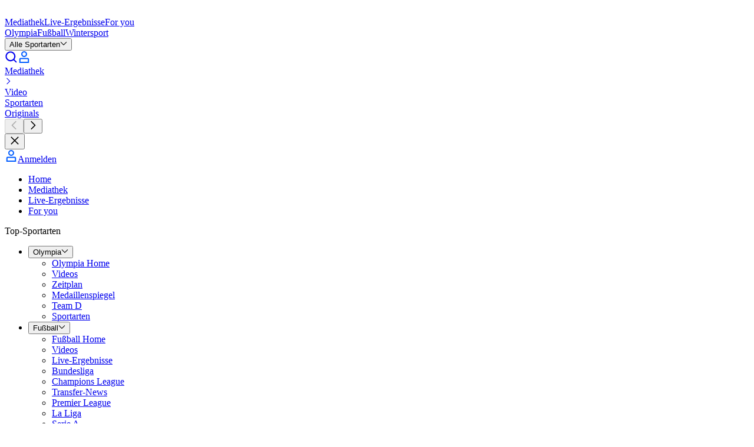

--- FILE ---
content_type: text/html; charset=utf-8
request_url: https://www.eurosport.de/bahnradsport/olympia-tokio-2020/2021/olympia-2021-emma-hinze-wehrt-im-viertelfinale-des-bahnrad-sprints-den-angriff-ihrer-ggenerin-braspennincx-ab_vid1524407/video.shtml
body_size: 114744
content:
<!DOCTYPE html><html lang="de"><head><meta charSet="utf-8"/><meta name="viewport" content="width=device-width, initial-scale=1, maximum-scale=5"/><link rel="preload" as="script" fetchPriority="low" href="/layout_app_watch/_next/static/chunks/webpack-20d3dee9de8e098f.js"/><script src="/layout_app_watch/_next/static/chunks/59c6eb5a-fff64635f312b557.js" async=""></script><script src="/layout_app_watch/_next/static/chunks/87c73c54-fcf83ec0adbdd757.js" async=""></script><script src="/layout_app_watch/_next/static/chunks/1851-7dd1db05d732703e.js" async=""></script><script src="/layout_app_watch/_next/static/chunks/main-app-43cbb54c766a7db7.js" async=""></script><script src="/layout_app_watch/_next/static/chunks/d30757c7-cc87d3aa81fb8522.js" async=""></script><script src="/layout_app_watch/_next/static/chunks/8bb4d8db-b5bfd94494636256.js" async=""></script><script src="/layout_app_watch/_next/static/chunks/2853-02748226485c18a0.js" async=""></script><script src="/layout_app_watch/_next/static/chunks/4141-98b0e4b97803b303.js" async=""></script><script src="/layout_app_watch/_next/static/chunks/831-7a5cfe1db11d6829.js" async=""></script><script src="/layout_app_watch/_next/static/chunks/app/error-997d48a96826ce6e.js" async=""></script><script src="/layout_app_watch/_next/static/chunks/app/global-error-bda39ed1a38a50f5.js" async=""></script><script src="/layout_app_watch/_next/static/chunks/5004-c61cbe68533166d2.js" async=""></script><script src="/layout_app_watch/_next/static/chunks/1939-7a7c9dae73720201.js" async=""></script><script src="/layout_app_watch/_next/static/chunks/2189-58c4cad27a1691be.js" async=""></script><script src="/layout_app_watch/_next/static/chunks/559-e6c71181790711ac.js" async=""></script><script src="/layout_app_watch/_next/static/chunks/734-5df1afd977fefb9b.js" async=""></script><script src="/layout_app_watch/_next/static/chunks/3961-6188ea5698e67afc.js" async=""></script><script src="/layout_app_watch/_next/static/chunks/9120-e829ccf83997fd1c.js" async=""></script><script src="/layout_app_watch/_next/static/chunks/4230-c303b301b53d661e.js" async=""></script><script src="/layout_app_watch/_next/static/chunks/5396-25e45f9006f0f04c.js" async=""></script><script src="/layout_app_watch/_next/static/chunks/522-62d9d2d211c81f90.js" async=""></script><script src="/layout_app_watch/_next/static/chunks/3676-f1027d6978c7b7d6.js" async=""></script><script src="/layout_app_watch/_next/static/chunks/2576-5f6435f3ecefb2d2.js" async=""></script><script src="/layout_app_watch/_next/static/chunks/9023-a3f183f921f9c895.js" async=""></script><script src="/layout_app_watch/_next/static/chunks/5849-74311238e02cd2b8.js" async=""></script><script src="/layout_app_watch/_next/static/chunks/8633-65bca11f203cd415.js" async=""></script><script src="/layout_app_watch/_next/static/chunks/5543-a98de31bc90cde95.js" async=""></script><script src="/layout_app_watch/_next/static/chunks/3772-fbb26cf7312db4a9.js" async=""></script><script src="/layout_app_watch/_next/static/chunks/1329-45d7de4988387f7d.js" async=""></script><script src="/layout_app_watch/_next/static/chunks/app/video/%5B...slug%5D/page-4b745f054c49d714.js" async=""></script><script src="/layout_app_watch/_next/static/chunks/app/not-found-6f1983ac05020c27.js" async=""></script><link rel="preload" href="//assets.adobedtm.com/479fbb05b9cf/acc4688a5e55/launch-b0617d724a7a.min.js" as="script"/><link rel="preload" href="/layout_app_watch/_next/static/chunks/8c9ef717.63568cc44c860f3a.js" as="script" fetchPriority="low"/><link rel="preload" href="/layout_app_watch/_next/static/chunks/c851a471.7be3dbccb8ef3663.js" as="script" fetchPriority="low"/><link rel="preload" href="/layout_app_watch/_next/static/chunks/a63ffec6.2864f75128e18a43.js" as="script" fetchPriority="low"/><link rel="preload" href="/layout_app_watch/_next/static/chunks/7081.85ee9733a8158c0b.js" as="script" fetchPriority="low"/><link rel="preload" href="/layout_app_watch/_next/static/chunks/3911.967a92bce4cb813e.js" as="script" fetchPriority="low"/><link rel="preconnect" href="https://assets.eurosport.io" crossorigin="anonymous"/><link rel="preload" href="https://assets.eurosport.io/web/fonts/aeonik-eurosport-regular.woff2" as="font" type="font/woff2" crossorigin="anonymous"/><link rel="preload" href="https://assets.eurosport.io/web/fonts/aeonik-eurosport-bold.woff2" as="font" type="font/woff2" crossorigin="anonymous"/><link rel="preload" href="/layout_app_watch/_next/static/media/eurosport.31e27cd4a3102631d00431ddbfbf30b4.css" as="style"/><meta name="robots" content="index,follow,max-snippet:-1,max-image-preview:large,max-video-preview:-1"/><title>Olympia 2021: Emma Hinze wehrt im Viertelfinale des Bahnrad-Sprints den Angriff ihrer Ggenerin Braspennincx ab - Cycling - Track video - Eurosport</title><meta name="description" content="Die deutsche Bahnrad-Hoffnung Emma Hinze hat im olympischen Sprint-Viertelfinale den Angriff ihrer Gegnerin Shanne Braspennincx auf der Zielgeraden abgewehrt."/><link rel="canonical" href="https://www.eurosport.de/bahnradsport/olympia-tokio-2020/2021/olympia-2021-emma-hinze-wehrt-im-viertelfinale-des-bahnrad-sprints-den-angriff-ihrer-ggenerin-braspennincx-ab_vid1524407/video.shtml"/><link rel="image_src" href="https://imgresizer.eurosport.com/unsafe/2560x1440/filters:format(jpeg)/origin-imgresizer.eurosport.com/2021/08/07/3197185-65498968-2560-1440.png"/><link rel="shortcut icon" href="/favicon.png"/><link rel="apple-touch-icon" href="https://assets.eurosport.io/web/img/smart_banner/eurosport_logo_360.png"/><link rel="android-touch-icon" href="https://assets.eurosport.io/web/img/smart_banner/eurosport_logo_360.png"/><link rel="preconnect" href="https://securepubads.g.doubleclick.net"/><link rel="preconnect" href="https://cdn.hubvisor.io"/><link rel="preconnect" href="https://src.litix.io"/><link rel="preconnect" href="https://5e529.v.fwmrm.net"/><link rel="preconnect" href="https://eurosport-vod.akamai.prod-live.h264.io"/><link rel="preconnect" href="https://8512b548-2306-4976-a576-a880f2c35e4e.edge.permutive.app"/><link rel="preload" as="script" href="https://securepubads.g.doubleclick.net/tag/js/gpt.js"/><link rel="preload" as="script" href="https://cdn.hubvisor.io/wrapper/01D8GVDX8B3A458J9TTH67A7CK/hubvisor.js"/><link rel="preload" as="script" href="https://8512b548-2306-4976-a576-a880f2c35e4e.edge.permutive.app/6adbc4e9-beda-4b9e-9117-43ec3a80e1d0-web.js"/><meta property="al:ios:url" content="eurosport://video/1524407"/><meta property="al:ios:app_store_id" content="324021126"/><meta property="al:ios:app_name" content="Eurosport"/><meta property="al:android:url" content="eurosport://video/www.eurosport.de/1524407"/><meta property="al:android:package" content="com.eurosport"/><meta property="al:android:app_name" content="Eurosport"/><meta property="og:url" content="https://www.eurosport.de/bahnradsport/olympia-tokio-2020/2021/olympia-2021-emma-hinze-wehrt-im-viertelfinale-des-bahnrad-sprints-den-angriff-ihrer-ggenerin-braspennincx-ab_vid1524407/video.shtml"/><meta property="og:title" content="Olympia 2021: Emma Hinze wehrt im Viertelfinale des Bahnrad-Sprints den Angriff ihrer Ggenerin Braspennincx ab - Cycling - Track video - Eurosport"/><meta property="og:site_name" content="Eurosport Deutschland"/><meta property="og:type" content="article"/><meta property="og:description" content="Die deutsche Bahnrad-Hoffnung Emma Hinze hat im olympischen Sprint-Viertelfinale den Angriff ihrer Gegnerin Shanne Braspennincx auf der Zielgeraden abgewehrt."/><meta property="og:image" content="https://imgresizer.eurosport.com/unsafe/2400x1260/filters:format(jpeg):focal(1403x414:1405x412)/origin-imgresizer.eurosport.com/2021/08/07/3197185-65498968-2560-1440.png"/><meta property="og:image:width" content="2400"/><meta property="og:image:height" content="1260"/><meta property="og:image" content="https://imgresizer.eurosport.com/unsafe/2560x1440/filters:format(jpeg)/origin-imgresizer.eurosport.com/2021/08/07/3197185-65498968-2560-1440.png"/><meta property="og:image:width" content="2560"/><meta property="og:image:height" content="1440"/><meta property="og:image" content="https://imgresizer.eurosport.com/unsafe/640x480/filters:format(jpeg)/origin-imgresizer.eurosport.com/2021/08/07/3197185-65498969-640-480.png"/><meta property="og:image:width" content="640"/><meta property="og:image:height" content="480"/><meta property="og:image" content="https://imgresizer.eurosport.com/unsafe/310x310/filters:format(jpeg)/origin-imgresizer.eurosport.com/2021/08/07/3197185-65498984-310-310.png"/><meta property="og:image:width" content="310"/><meta property="og:image:height" content="310"/><meta property="article:publisher" content="https://facebook.com/EurosportDE"/><meta name="twitter:card" content="summary_large_image"/><meta name="twitter:site" content="Eurosport_DE"/><meta name="twitter:creator" content="Eurosport_DE"/><meta name="twitter:image:src" content="https://imgresizer.eurosport.com/unsafe/2560x1440/filters:format(jpeg)/origin-imgresizer.eurosport.com/2021/08/07/3197185-65498968-2560-1440.png"/><meta name="twitter:app:id:iphone" content="324021126"/><meta name="twitter:app:url:iphone" content="Eurosport.com"/><meta name="twitter:app:name:iphone" content="https://itunes.apple.com/fr/app/eurosport/id324021126?mt=8"/><meta name="twitter:app:id:ipad" content="324021126"/><meta name="twitter:app:url:ipad" content="https://itunes.apple.com/fr/app/eurosport/id324021126?mt=8"/><meta name="twitter:app:name:ipad" content="Eurosport.com"/><meta name="twitter:app:id:googleplay" content="com.eurosport"/><meta name="twitter:app:name:googleplay" content="Eurosport.com"/><meta name="twitter:app:url:googleplay" content="android-app://com.eurosport/eurosport/story/www.eurosport.de/7637373"/><meta property="fb:app_id" content="1816992595775904"/><meta property="fb:admins" content="100001728882116,100001931030890"/><meta property="fb:pages" content="643439645726797"/><meta name="apple-itunes-app" content="app-id=324021126"/><meta name="google-play-app" content="app-id=com.eurosport&amp;hl=de"/><link rel="stylesheet" data-testid="theme-style" href="/layout_app_watch/_next/static/media/eurosport.31e27cd4a3102631d00431ddbfbf30b4.css"/><script>(self.__next_s=self.__next_s||[]).push([0,{"children":"(function(){if(window.BOOMR&&(window.BOOMR.version||window.BOOMR.snippetExecuted)){return}window.BOOMR=window.BOOMR||{};window.BOOMR.snippetStart=(new Date).getTime();window.BOOMR.snippetExecuted=true;window.BOOMR.snippetVersion=14;window.BOOMR.url=\"//c.go-mpulse.net/boomerang/V3NWL-YYLSH-PXM4W-7WJZR-JLZNU\";var e=document.currentScript||document.getElementsByTagName(\"script\")[0],a=e.parentNode,s=false,t=3e3;function n(){if(s){return}var e=document.createElement(\"script\");e.id=\"boomr-scr-as\";e.src=window.BOOMR.url;e.async=true;a.appendChild(e);s=true}function o(e){s=true;var t,o=document,n,i,d,r=window;window.BOOMR.snippetMethod=e?\"if\":\"i\";n=function(e,t){var n=o.createElement(\"script\");n.id=t||\"boomr-if-as\";n.src=window.BOOMR.url;BOOMR_lstart=(new Date).getTime();e=e||o.body;e.appendChild(n)};if(!window.addEventListener&&window.attachEvent&&navigator.userAgent.match(/MSIE [67]./)){window.BOOMR.snippetMethod=\"s\";n(a,\"boomr-async\");return}i=document.createElement(\"IFRAME\");i.src=\"about:blank\";i.title=\"\";i.role=\"presentation\";i.loading=\"eager\";d=(i.frameElement||i).style;d.width=0;d.height=0;d.border=0;d.display=\"none\";a.appendChild(i);try{r=i.contentWindow;o=r.document.open()}catch(e){t=document.domain;i.src=\"javascript:var d=document.open();d.domain='\"+t+\"';void 0;\";r=i.contentWindow;o=r.document.open()}if(t){o._boomrl=function(){this.domain=t;n()};o.write(\"<bo\"+\"dy onload='document._boomrl();'>\")}else{r._boomrl=function(){n()};if(r.addEventListener){r.addEventListener(\"load\",r._boomrl,false)}else if(r.attachEvent){r.attachEvent(\"onload\",r._boomrl)}}o.close()}var i=document.createElement(\"link\");if(i.relList&&typeof i.relList.supports===\"function\"&&i.relList.supports(\"preload\")&&\"as\"in i){window.BOOMR.snippetMethod=\"p\";i.href=window.BOOMR.url;i.rel=\"preload\";i.as=\"script\";i.addEventListener(\"load\",n);i.addEventListener(\"error\",function(){o(true)});setTimeout(function(){if(!s){o(true)}},t);BOOMR_lstart=(new Date).getTime();a.appendChild(i)}else{o(false)}function d(e){window.BOOMR_onload=e&&e.timeStamp||(new Date).getTime()}if(window.addEventListener){window.addEventListener(\"load\",d,false)}else if(window.attachEvent){window.attachEvent(\"onload\",d)}})();"}])</script><script>(self.__next_s=self.__next_s||[]).push([0,{"children":"\n// Define the Permutive configuration object\nconst permutiveConfig = {\n  publicApiKey: 'ab643419-b968-4cdf-a540-4a69fd419502',\n  workspaceId: '6adbc4e9-beda-4b9e-9117-43ec3a80e1d0',\n  permutiveScriptSrc: 'https://8512b548-2306-4976-a576-a880f2c35e4e.edge.permutive.app/6adbc4e9-beda-4b9e-9117-43ec3a80e1d0-web.js'\n};\n\n// Initialize Permutive\n(function (e, o, n, i) {\n  if (!e) {\n    e = e || {};\n    window.permutive = e;\n    e.q = [];\n    var t = function () {\n      return ([1e7] + -1e3 + -4e3 + -8e3 + -1e11).replace(/[018]/g, function (e) {\n        return (e ^ (window.crypto || window.msCrypto).getRandomValues(new Uint8Array(1))[0] & 15 >> e / 4).toString(16);\n      });\n    };\n    e.config = i || {};\n    e.config.apiKey = o;\n    e.config.workspaceId = n;\n    e.config.environment = e.config.environment || \"production\";\n    e.isLoaded = false;\n    (window.crypto || window.msCrypto) && (e.config.viewId = t());\n    var g = [\"addon\", \"identify\", \"track\", \"trigger\", \"query\", \"segment\", \"segments\", \"ready\", \"on\", \"once\", \"user\", \"consent\"];\n    for (var r = 0; r < g.length; r++) {\n      var w = g[r];\n      e[w] = (function (o) {\n        return function () {\n          var n = Array.prototype.slice.call(arguments, 0);\n          e.q.push({ functionName: o, arguments: n });\n        };\n      })(w);\n    }\n\n    e.readyWithTimeout = function(callback, timeout, context) {\n      var executed = false;\n      var executeCallback = function() {\n        if (!executed) {\n          callback();\n          executed = true;\n        }\n      };\n      (timeout !== Infinity) && window.setTimeout(executeCallback, timeout);\n      e.ready(executeCallback, context);\n    };\n\n    e.readyWithTimeout(function () {\n      var permutiveEvent = new Event('PermutiveLoaded');\n      document.dispatchEvent(permutiveEvent);\n      e.isLoaded = true;\n    }, 1000, \"realtime\");\n  }\n})(window.permutive, permutiveConfig.publicApiKey, permutiveConfig.workspaceId, { \"consentRequired\": true });\n\n// Integrate with Google Publisher Tag (GPT)\nwindow.googletag = window.googletag || {};\nwindow.googletag.cmd = window.googletag.cmd || [];\nwindow.googletag.cmd.push(function () {\n  if (0 === window.googletag.pubads().getTargeting(\"permutive\").length) {\n    var o = window.localStorage.getItem(\"permutive-id\");\n    o && (window.googletag.pubads().setTargeting(\"puid\", o), window.googletag.pubads().setTargeting(\"ptime\", Date.now().toString()));\n    window.permutive.config.viewId && window.googletag.pubads().setTargeting(\"prmtvvid\", window.permutive.config.viewId);\n    window.permutive.config.workspaceId && window.googletag.pubads().setTargeting(\"prmtvwid\", window.permutive.config.workspaceId);\n  }\n});\n\n// Load Permutive script\nconst script = document.createElement('script');\nscript.async = true;\nscript.src = permutiveConfig.permutiveScriptSrc;\ndocument.head.appendChild(script);\n"}])</script><script type="application/ld+json">{"@context":"https://schema.org","@type":"VideoObject","@id":"https://www.eurosport.de/bahnradsport/olympia-tokio-2020/2021/olympia-2021-emma-hinze-wehrt-im-viertelfinale-des-bahnrad-sprints-den-angriff-ihrer-ggenerin-braspennincx-ab_vid1524407/video.shtml","description":"Die deutsche Bahnrad-Hoffnung Emma Hinze (Cottbus) hat im olympischen Sprint eine weitere Medaille vor Augen. Im Viertelfinale setzte sich die 23-Jährige gegen die Niederländerin Shanne Braspennincx durch und wehrte dabei einen Angriff ihrer Gegnerin auf der Zielgeraden ab. Dadurch gewann Hinze beide Läufe und zog ins Halbfinale ein.","duration":"PT3M21S","embedUrl":"https://www.eurosport.de/bahnradsport/olympia-tokio-2020/2021/olympia-2021-emma-hinze-wehrt-im-viertelfinale-des-bahnrad-sprints-den-angriff-ihrer-ggenerin-braspennincx-ab_vid1524407/embed-video.shtml","isAccessibleForFree":true,"name":"Olympia 2021: Emma Hinze wehrt im Viertelfinale des Bahnrad-Sprints den Angriff ihrer Ggenerin Braspennincx ab","publisher":{"@type":"Organization","@id":"#Publisher","logo":{"@type":"ImageObject","url":"https://i.eurosport.com/2020/08/13/2863699-59019988-2560-1440.png","width":2560,"height":1440},"name":"Eurosport","url":"https://www.eurosport.de"},"regionsAllowed":["AL","AD","AM","AT","AZ","BY","BE","BA","BG","HR","CY","CZ","DK","EE","FK","FO","FI","GF","PF","GE","DE","GI","GR","GL","GP","HU","IS","IE","IL","IT","LV","LI","LT","LU","MK","MT","MQ","YT","MD","MC","NL","NC","NO","PL","PT","RE","RO","SM","SK","SI","ES","SH","PM","SE","CH","TR","UA","VA","VG","WF","RS","ME","AX","GG","IM","JE","TF"],"requiresSubscription":false,"thumbnailUrl":["https://i.eurosport.com/2021/08/07/3197185-65498968-2560-1440.png","https://i.eurosport.com/2021/08/07/3197185-65498969-640-480.png","https://i.eurosport.com/2021/08/07/3197185-65498984-310-310.png"],"uploadDate":"2021-08-07T10:23:39.237Z","url":"https://www.eurosport.de/bahnradsport/olympia-tokio-2020/2021/olympia-2021-emma-hinze-wehrt-im-viertelfinale-des-bahnrad-sprints-den-angriff-ihrer-ggenerin-braspennincx-ab_vid1524407/video.shtml"}</script><meta name="sentry-trace" content="bee95b0deeac7a3e59e5b2139d83b455-4fb43288e5d4113d-0"/><meta name="baggage" content="sentry-environment=production,sentry-release=130,sentry-public_key=d31b9b061c1ba4bbad888fdd1f70a011,sentry-trace_id=bee95b0deeac7a3e59e5b2139d83b455,sentry-org_id=402267,sentry-sampled=false,sentry-sample_rand=0.6159873485191404,sentry-sample_rate=0.02"/><script src="/layout_app_watch/_next/static/chunks/polyfills-42372ed130431b0a.js" noModule=""></script></head><body class="common-background background-light"><div hidden=""><!--$--><!--/$--></div><div id="wrapper"><div id="sub-head"><script>(self.__next_s=self.__next_s||[]).push([0,{"children":"\n    var dataLayer = window.dataLayer = window.dataLayer || [];\n    dataLayer.push({ event: 'pageInit' });\n  "}])</script></div><div data-testid="zone-header" style="pointer-events:none;position:sticky" class="z-40"><div style="position:sticky;top:0" class="@container"><div style="clip-path:inset(0);height:0;pointer-events:auto" class="ad relative z-1 overflow-hidden min-h-[91px] @md-reform-top-ads:min-h-[131px] @lg-reform-top-ads:min-h-[291px] max-h-[400px] @md-reform-top-ads:max-h-[391px] bg-ui-primary" data-ad-skin="wrapper"><div style="height:auto;top:0" class="flex-center fixed top-0 right-0 left-0"><div class="py-tk-fx-padding-xl border-b-tk-sm border-b-ui-divider box-content w-full"><div class="ad flex flex-col items-center overflow-hidden" data-testid="ad" data-ad-skin="insert"><div class="flex items-center justify-center overflow-hidden text-0 ad-iframe-inline w-full text-center leading-0"></div><div class="flex h-[50px] @md-reform-top-ads:h-[90px] @lg-reform-top-ads:h-[250px] w-[320px] @md-reform-top-ads:w-[728px] @lg-reform-top-ads:w-[970px] bg-ui-secondary" data-testid="ad-fallback"><svg xmlns="http://www.w3.org/2000/svg" viewBox="-197.1 266.7 241.1 27.9" width="1em" height="1em" class="fill-current-color m-auto text-fill-ui-icon-secondary h-full w-[86px] @md-ads:w-[125px] @lg-ads:w-[190px]"><path fill="var(--color-logo-default-surface-fill-01, #fff)" d="M-173.1 294.2l-9.1-6-14 6 8.3-9.7-9.2-6h14.3l9.7-11.4v11.4h13.8l-13.8 5.8"></path><path fill="var(--color-logo-default-surface-fill-01, #fff)" d="M-155.9 272.7c.5 0 .9-.4.9-.9V268c0-.5-.4-.9-.9-.9h-14.8v5.6h14.8zm0 21.5c.5 0 .9-.4.9-.9v-3.8c0-.5-.4-.9-.9-.9h-14.8v5.6h14.8zm199-27.1H24.5c-.5 0-.9.4-.9.9v3.8c0 .5.4.9.9.9H31v20.7c0 .5.4.9.9.9h3.8c.5 0 .9-.4.9-.9v-20.8h6.5c.5 0 .9-.4.9-.9V268c-.1-.5-.4-.9-.9-.9zm-73.9 6.1c-.4-1.2-1.1-2.3-2-3.2-.8-.9-1.9-1.6-3.1-2.2-1.2-.5-2.6-.8-4.1-.8h-10.1c-.5 0-.9.4-.9.9v25.4c0 .5.4.9.9.9h3.8c.5 0 .9-.4.9-.9v-6.5h5.4c1.5 0 2.9-.2 4.1-.8 1.2-.5 2.3-1.3 3.1-2.1.8-.9 1.5-1.9 2-3.1.4-1.1.7-2.6.7-3.9-.1-1.3-.2-2.5-.7-3.7zm-5.2 5.5c-.2.5-.5 1-.8 1.4s-.8.6-1.3.8c-.5.2-1.3.4-3 .4h-4.3v-8.6h5.6c.6 0 1.1.1 1.6.3.5.2.9.5 1.3.9s.6.8.8 1.3c.2.5.3 1.1.3 1.7.1.7 0 1.3-.2 1.8zm-32.7-3.8c0 .5.1.9.4 1.2.2.4.6.7 1 .8.5.2 1 .4 1.7.6.7.2 1.4.3 2.1.4 1.3.2 2.6.5 3.8.8 1.3.3 2.4.8 3.4 1.4 1 .7 1.8 1.5 2.3 2.5.6 1.1.8 2.4.8 4-.1 1.6-.5 2.9-1.2 3.9s-1.6 1.9-2.7 2.5c-1.1.6-2.1 1.1-3.4 1.3-1.3.2-2.7.3-3.9.2-3.1-.1-7.7-1.9-9.9-5-.2-.2-.4-.7.1-1.2s2.8-2.9 2.8-2.9c.5-.5 1-.1 1.1.1 1.3 2 4 3.4 6.1 3.5 1.1.1 1.3 0 1.9-.1.6-.1 1.2-.2 1.7-.5.5-.2.9-.5 1.2-.9.3-.4.5-.9.5-1.5.1-.6-.1-1.1-.4-1.4-.3-.4-.7-.7-1.2-1-.5-.3-1.2-.5-1.9-.6-.7-.1-1.5-.2-2.2-.4-1.2-.2-2.4-.4-3.5-.7-1.2-.4-2.2-.8-3.1-1.4-1-.6-1.7-1.4-2.3-2.4-.5-1-.8-2.2-.8-3.5.1-1.4.4-2.7 1.1-3.8.7-1 1.4-1.9 2.5-2.6 1-.7 2.1-1.1 3.4-1.4 2.5-.5 4.8-.5 7.3.3 2.6.8 4.7 2.8 5.6 4.2.2.2.4.7 0 1.1l-2.7 2.7c-.5.5-1 .4-1.3-.1-1.4-2.1-3.2-3-5.3-3.1-2.4.1-4.9.6-5 3zm-11.6-4.5c-1.3-1.2-2.8-2.1-4.4-2.8-1.7-.6-3.4-1-5.3-1-1.8 0-3.6.3-5.2 1-1.7.6-3.2 1.6-4.4 2.8-1.3 1.2-2.3 2.7-3.1 4.4-.7 1.7-1.1 3.7-1.1 5.9s.4 4.2 1.1 5.9c.7 1.7 1.7 3.2 3 4.4 1.3 1.2 2.8 2.1 4.4 2.8 1.7.6 3.4 1 5.3 1 2 0 3.9-.4 5.6-1s3.2-1.6 4.4-2.9c1.2-1.3 2.2-2.7 2.9-4.4.7-1.7 1-3.6 1-5.6 0-2.2-.4-4.2-1.1-5.9-.8-2-1.8-3.4-3.1-4.6zm-2.2 14.1c-.4 1-1 1.9-1.7 2.6-.7.7-1.6 1.3-2.6 1.6s-2 .5-3.2.5c-1.1 0-2.2-.2-3.2-.5-1-.4-1.8-.9-2.5-1.6-.7-.7-1.3-1.6-1.7-2.6-.4-1.1-.7-2.3-.7-3.7 0-1.4.2-2.7.7-3.7.4-1.1 1-1.9 1.7-2.6.7-.7 1.6-1.3 2.6-1.6 1-.4 2-.5 3.2-.5 1.1 0 2.2.2 3.2.5 1 .4 1.8.9 2.6 1.6.7.7 1.3 1.6 1.7 2.6.4 1.1.7 2.3.7 3.7-.2 1.3-.4 2.6-.8 3.7zm77.7-14.1c-1.3-1.2-2.8-2.1-4.4-2.8-1.7-.6-3.4-1-5.3-1-1.8 0-3.6.3-5.2 1-1.7.6-3.2 1.6-4.4 2.8-1.3 1.2-2.3 2.7-3.1 4.4-.7 1.7-1.1 3.7-1.1 5.9s.4 4.2 1.1 5.9c.7 1.7 1.7 3.2 3 4.4 1.3 1.2 2.8 2.1 4.4 2.8 1.7.6 3.4 1 5.3 1 2 0 3.9-.4 5.6-1s3.2-1.6 4.4-2.9c1.2-1.3 2.2-2.7 2.9-4.4.7-1.7 1-3.6 1-5.6 0-2.2-.4-4.2-1.1-5.9-.8-2-1.8-3.4-3.1-4.6zM-7 284.5c-.4 1-1 1.9-1.7 2.6-.7.7-1.6 1.3-2.6 1.6-1 .4-2 .5-3.2.5s-2.2-.2-3.2-.5c-1-.4-1.8-.9-2.5-1.6-.7-.7-1.3-1.6-1.7-2.6-.4-1.1-.7-2.3-.7-3.7 0-1.4.2-2.7.7-3.7.4-1.1 1-1.9 1.7-2.6.7-.7 1.6-1.3 2.6-1.6 1-.4 2-.5 3.2-.5s2.2.2 3.2.5c1 .4 1.8.9 2.6 1.6.7.7 1.3 1.6 1.7 2.6.4 1.1.7 2.3.7 3.7-.1 1.3-.3 2.6-.8 3.7zm-124.6-17.4h-3.8c-.5 0-.9.4-.9.9v16.8c0 .7-.1 1.3-.4 1.9s-.5 1-1 1.3c-.4.4-.9.7-1.5.8-.6.2-1.6.3-2.3.3-.7 0-1.7-.1-2.4-.3-.6-.2-1.1-.5-1.6-.8-.4-.4-.7-.8-1-1.3s-.4-1.1-.4-1.9V268c0-.5-.4-.9-.9-.9h-3.8c-.5 0-.9.4-.9.9v16.9c0 1.6.3 2.9.8 4.1.6 1.2 1.4 2.2 2.4 3.1s2.2 1.5 3.5 1.9c1.3.4 2.7.6 4.1.6s2.8-.2 4.1-.6c1.3-.4 2.5-1.1 3.4-1.9 1-.8 1.7-1.9 2.3-3.1.6-1.2.8-2.6.8-4.1V268c.4-.5 0-.9-.5-.9zm26.8 25.7l-6.2-7.7s5-1.8 5-8.1c0-1.3-.2-2.6-.7-3.8-.4-1.2-1.1-2.3-2-3.2-.8-.9-1.9-1.6-3.1-2.2-1.2-.5-2.6-.8-4.1-.8H-126c-.5 0-.9.4-.9.9v25.4c0 .5.4.9.9.9h3.8c.5 0 .9-.4.9-.9v-20.7h5.6c.6 0 1.1.1 1.6.3.5.2.9.5 1.3.9s.6.8.8 1.3c.2.5.3 1.1.3 1.7s-.1 1.2-.3 1.7c-.2.5-.5 1-.8 1.4-.4.4-.8.6-1.3.8-.5.2-1.3.4-3 .4h-2.3s-.8.4-.5 1l8.9 11.6c.2.2.4.4.7.4h4.8c.9.1 1.4-.5.7-1.3zm128.8 0l-6.2-7.7s5-1.8 5-8.1c0-1.3-.2-2.6-.7-3.8-.4-1.2-1.1-2.3-2-3.2-.8-.9-1.9-1.6-3.1-2.2-1.2-.5-2.6-.8-4.1-.8h-10c-.5 0-.9.4-.9.9v25.4c0 .5.4.9.9.9h3.8c.5 0 .9-.4.9-.9v-20.7h5.6c.6 0 1.1.1 1.6.3.5.2.9.5 1.3.9s.6.8.8 1.3c.2.5.3 1.1.3 1.7s-.1 1.2-.3 1.7c-.2.5-.5 1-.8 1.4s-.8.6-1.3.8c-.5.2-1.3.4-3 .4H9.5c-.5 0-.8.4-.5 1l8.8 11.6c.2.2.4.4.7.4h4.8c.9.1 1.4-.5.7-1.3z"></path></svg></div></div></div></div></div><div style="pointer-events:auto;transform:translateY(0);transition:transform 300ms ease-out" class="relative z-0"><div data-testid="main-navigation" class="bg-ui-primary border-b-tk-sm flex w-full flex-col items-center border-gradient-highlights" data-analytics-id="main-navigation"><div class="common-container flex h-12.5 items-center justify-between @lg:h-15"><div class="gap-tk-rs-padding-lg flex h-full items-center"><div class="BurgerMenuButtonWrapper relative h-[17px] w-6 focus:outline-none @lg:hidden" data-testid="button-burger-menu" role="button" tabindex="0" aria-label="menu"><div class="BurgerMenuButton bg-fill-ui-icon-primary before:bg-fill-ui-icon-primary after:bg-fill-ui-icon-primary"></div></div><div class="gap-tk-rs-padding-lg typo-tk-label-ui-lg flex items-stretch @max-lg:mr-auto h-full"><a class="header-logo text-logo-default-surface-fill-01 flex items-center self-center" aria-label="Eurosport logo" href="https://www.eurosport.de" data-testid="header-logo"><svg xmlns="http://www.w3.org/2000/svg" viewBox="-197.1 266.7 241.1 27.9" class="Logo Logo--EurosportOnDark" data-testid="EurosportOnDark"><path fill="var(--color-logo-default-surface-fill-01, #fff)" d="M-173.1 294.2l-9.1-6-14 6 8.3-9.7-9.2-6h14.3l9.7-11.4v11.4h13.8l-13.8 5.8"></path><path fill="var(--color-logo-default-surface-fill-01, #fff)" d="M-155.9 272.7c.5 0 .9-.4.9-.9V268c0-.5-.4-.9-.9-.9h-14.8v5.6h14.8zm0 21.5c.5 0 .9-.4.9-.9v-3.8c0-.5-.4-.9-.9-.9h-14.8v5.6h14.8zm199-27.1H24.5c-.5 0-.9.4-.9.9v3.8c0 .5.4.9.9.9H31v20.7c0 .5.4.9.9.9h3.8c.5 0 .9-.4.9-.9v-20.8h6.5c.5 0 .9-.4.9-.9V268c-.1-.5-.4-.9-.9-.9zm-73.9 6.1c-.4-1.2-1.1-2.3-2-3.2-.8-.9-1.9-1.6-3.1-2.2-1.2-.5-2.6-.8-4.1-.8h-10.1c-.5 0-.9.4-.9.9v25.4c0 .5.4.9.9.9h3.8c.5 0 .9-.4.9-.9v-6.5h5.4c1.5 0 2.9-.2 4.1-.8 1.2-.5 2.3-1.3 3.1-2.1.8-.9 1.5-1.9 2-3.1.4-1.1.7-2.6.7-3.9-.1-1.3-.2-2.5-.7-3.7zm-5.2 5.5c-.2.5-.5 1-.8 1.4s-.8.6-1.3.8c-.5.2-1.3.4-3 .4h-4.3v-8.6h5.6c.6 0 1.1.1 1.6.3.5.2.9.5 1.3.9s.6.8.8 1.3c.2.5.3 1.1.3 1.7.1.7 0 1.3-.2 1.8zm-32.7-3.8c0 .5.1.9.4 1.2.2.4.6.7 1 .8.5.2 1 .4 1.7.6.7.2 1.4.3 2.1.4 1.3.2 2.6.5 3.8.8 1.3.3 2.4.8 3.4 1.4 1 .7 1.8 1.5 2.3 2.5.6 1.1.8 2.4.8 4-.1 1.6-.5 2.9-1.2 3.9s-1.6 1.9-2.7 2.5c-1.1.6-2.1 1.1-3.4 1.3-1.3.2-2.7.3-3.9.2-3.1-.1-7.7-1.9-9.9-5-.2-.2-.4-.7.1-1.2s2.8-2.9 2.8-2.9c.5-.5 1-.1 1.1.1 1.3 2 4 3.4 6.1 3.5 1.1.1 1.3 0 1.9-.1.6-.1 1.2-.2 1.7-.5.5-.2.9-.5 1.2-.9.3-.4.5-.9.5-1.5.1-.6-.1-1.1-.4-1.4-.3-.4-.7-.7-1.2-1-.5-.3-1.2-.5-1.9-.6-.7-.1-1.5-.2-2.2-.4-1.2-.2-2.4-.4-3.5-.7-1.2-.4-2.2-.8-3.1-1.4-1-.6-1.7-1.4-2.3-2.4-.5-1-.8-2.2-.8-3.5.1-1.4.4-2.7 1.1-3.8.7-1 1.4-1.9 2.5-2.6 1-.7 2.1-1.1 3.4-1.4 2.5-.5 4.8-.5 7.3.3 2.6.8 4.7 2.8 5.6 4.2.2.2.4.7 0 1.1l-2.7 2.7c-.5.5-1 .4-1.3-.1-1.4-2.1-3.2-3-5.3-3.1-2.4.1-4.9.6-5 3zm-11.6-4.5c-1.3-1.2-2.8-2.1-4.4-2.8-1.7-.6-3.4-1-5.3-1-1.8 0-3.6.3-5.2 1-1.7.6-3.2 1.6-4.4 2.8-1.3 1.2-2.3 2.7-3.1 4.4-.7 1.7-1.1 3.7-1.1 5.9s.4 4.2 1.1 5.9c.7 1.7 1.7 3.2 3 4.4 1.3 1.2 2.8 2.1 4.4 2.8 1.7.6 3.4 1 5.3 1 2 0 3.9-.4 5.6-1s3.2-1.6 4.4-2.9c1.2-1.3 2.2-2.7 2.9-4.4.7-1.7 1-3.6 1-5.6 0-2.2-.4-4.2-1.1-5.9-.8-2-1.8-3.4-3.1-4.6zm-2.2 14.1c-.4 1-1 1.9-1.7 2.6-.7.7-1.6 1.3-2.6 1.6s-2 .5-3.2.5c-1.1 0-2.2-.2-3.2-.5-1-.4-1.8-.9-2.5-1.6-.7-.7-1.3-1.6-1.7-2.6-.4-1.1-.7-2.3-.7-3.7 0-1.4.2-2.7.7-3.7.4-1.1 1-1.9 1.7-2.6.7-.7 1.6-1.3 2.6-1.6 1-.4 2-.5 3.2-.5 1.1 0 2.2.2 3.2.5 1 .4 1.8.9 2.6 1.6.7.7 1.3 1.6 1.7 2.6.4 1.1.7 2.3.7 3.7-.2 1.3-.4 2.6-.8 3.7zm77.7-14.1c-1.3-1.2-2.8-2.1-4.4-2.8-1.7-.6-3.4-1-5.3-1-1.8 0-3.6.3-5.2 1-1.7.6-3.2 1.6-4.4 2.8-1.3 1.2-2.3 2.7-3.1 4.4-.7 1.7-1.1 3.7-1.1 5.9s.4 4.2 1.1 5.9c.7 1.7 1.7 3.2 3 4.4 1.3 1.2 2.8 2.1 4.4 2.8 1.7.6 3.4 1 5.3 1 2 0 3.9-.4 5.6-1s3.2-1.6 4.4-2.9c1.2-1.3 2.2-2.7 2.9-4.4.7-1.7 1-3.6 1-5.6 0-2.2-.4-4.2-1.1-5.9-.8-2-1.8-3.4-3.1-4.6zM-7 284.5c-.4 1-1 1.9-1.7 2.6-.7.7-1.6 1.3-2.6 1.6-1 .4-2 .5-3.2.5s-2.2-.2-3.2-.5c-1-.4-1.8-.9-2.5-1.6-.7-.7-1.3-1.6-1.7-2.6-.4-1.1-.7-2.3-.7-3.7 0-1.4.2-2.7.7-3.7.4-1.1 1-1.9 1.7-2.6.7-.7 1.6-1.3 2.6-1.6 1-.4 2-.5 3.2-.5s2.2.2 3.2.5c1 .4 1.8.9 2.6 1.6.7.7 1.3 1.6 1.7 2.6.4 1.1.7 2.3.7 3.7-.1 1.3-.3 2.6-.8 3.7zm-124.6-17.4h-3.8c-.5 0-.9.4-.9.9v16.8c0 .7-.1 1.3-.4 1.9s-.5 1-1 1.3c-.4.4-.9.7-1.5.8-.6.2-1.6.3-2.3.3-.7 0-1.7-.1-2.4-.3-.6-.2-1.1-.5-1.6-.8-.4-.4-.7-.8-1-1.3s-.4-1.1-.4-1.9V268c0-.5-.4-.9-.9-.9h-3.8c-.5 0-.9.4-.9.9v16.9c0 1.6.3 2.9.8 4.1.6 1.2 1.4 2.2 2.4 3.1s2.2 1.5 3.5 1.9c1.3.4 2.7.6 4.1.6s2.8-.2 4.1-.6c1.3-.4 2.5-1.1 3.4-1.9 1-.8 1.7-1.9 2.3-3.1.6-1.2.8-2.6.8-4.1V268c.4-.5 0-.9-.5-.9zm26.8 25.7l-6.2-7.7s5-1.8 5-8.1c0-1.3-.2-2.6-.7-3.8-.4-1.2-1.1-2.3-2-3.2-.8-.9-1.9-1.6-3.1-2.2-1.2-.5-2.6-.8-4.1-.8H-126c-.5 0-.9.4-.9.9v25.4c0 .5.4.9.9.9h3.8c.5 0 .9-.4.9-.9v-20.7h5.6c.6 0 1.1.1 1.6.3.5.2.9.5 1.3.9s.6.8.8 1.3c.2.5.3 1.1.3 1.7s-.1 1.2-.3 1.7c-.2.5-.5 1-.8 1.4-.4.4-.8.6-1.3.8-.5.2-1.3.4-3 .4h-2.3s-.8.4-.5 1l8.9 11.6c.2.2.4.4.7.4h4.8c.9.1 1.4-.5.7-1.3zm128.8 0l-6.2-7.7s5-1.8 5-8.1c0-1.3-.2-2.6-.7-3.8-.4-1.2-1.1-2.3-2-3.2-.8-.9-1.9-1.6-3.1-2.2-1.2-.5-2.6-.8-4.1-.8h-10c-.5 0-.9.4-.9.9v25.4c0 .5.4.9.9.9h3.8c.5 0 .9-.4.9-.9v-20.7h5.6c.6 0 1.1.1 1.6.3.5.2.9.5 1.3.9s.6.8.8 1.3c.2.5.3 1.1.3 1.7s-.1 1.2-.3 1.7c-.2.5-.5 1-.8 1.4s-.8.6-1.3.8c-.5.2-1.3.4-3 .4H9.5c-.5 0-.8.4-.5 1l8.8 11.6c.2.2.4.4.7.4h4.8c.9.1 1.4-.5.7-1.3z"></path></svg></a><div class="gap-tk-fx-between-elements-lg hidden items-stretch @lg:flex"><div class="flex"><a href="https://www.eurosport.de/watch/" class="typo-tk-label-ui-lg w-full px-tk-rs-nav-button-padding flex items-center transition-colors justify-between gap-x-tk-fx-between-elements-md bg-ui-primary text-ui-primary @lg:w-auto hover:bg-ui-primary-hover relative after:border-l-tk-lg after:absolute after:bottom-0 after:top-0 after:border-gradient-highlights after:left-0 @lg:after:right-0 @lg:after:border-b-tk-lg @lg:after:border-l-tk-none" data-testid="link-navigation-item"><span class="line-clamp-2 text-center">Mediathek</span></a><a href="https://www.eurosport.de/score-center.shtml" class="typo-tk-label-ui-lg w-full px-tk-rs-nav-button-padding flex items-center transition-colors justify-between gap-x-tk-fx-between-elements-md bg-ui-primary text-ui-primary @lg:w-auto hover:bg-ui-primary-hover" data-testid="link-navigation-item"><span class="line-clamp-2 text-center">Live-Ergebnisse</span></a><a href="https://www.eurosport.de/for-you/" class="typo-tk-label-ui-lg w-full px-tk-rs-nav-button-padding flex items-center transition-colors justify-between gap-x-tk-fx-between-elements-md bg-ui-primary text-ui-primary @lg:w-auto hover:bg-ui-primary-hover" data-testid="link-navigation-item"><span class="line-clamp-2 text-center">For you</span></a></div><div class="hidden items-stretch @lg:flex after:border-l-tk-sm after:border-ui-divider after:h-4.5 after:self-center"></div><div class="flex items-stretch"><div class="@lg:@max-lg-ads:hidden flex items-stretch @max-lg:hidden"><a href="https://www.eurosport.de/olympia/" class="typo-tk-label-ui-lg w-full px-tk-rs-nav-button-padding flex items-center transition-colors justify-between gap-x-tk-fx-between-elements-md bg-ui-primary text-ui-primary @lg:w-auto hover:bg-ui-primary-hover" data-testid="link-navigation-item"><span class="line-clamp-2 text-center">Olympia</span></a><a href="https://www.eurosport.de/fussball/" class="typo-tk-label-ui-lg w-full px-tk-rs-nav-button-padding flex items-center transition-colors justify-between gap-x-tk-fx-between-elements-md bg-ui-primary text-ui-primary @lg:w-auto hover:bg-ui-primary-hover" data-testid="link-navigation-item"><span class="line-clamp-2 text-center">Fußball</span></a><a href="https://www.eurosport.de/wintersport/" class="typo-tk-label-ui-lg w-full px-tk-rs-nav-button-padding flex items-center transition-colors justify-between gap-x-tk-fx-between-elements-md bg-ui-primary text-ui-primary @lg:w-auto hover:bg-ui-primary-hover" data-testid="link-navigation-item"><span class="line-clamp-2 text-center">Wintersport</span></a></div><div data-testid="allsports-content-container"></div><button class="typo-tk-label-ui-lg w-full px-tk-rs-nav-button-padding flex items-center transition-colors justify-between gap-x-tk-fx-between-elements-md bg-ui-primary text-ui-primary @lg:w-auto hover:bg-ui-primary-hover flex-center px-tk-rs-nav-button-padding gap-tk-fx-between-elements-md relative text-ui-primary typo-tk-label-ui-lg hover:border-ui-primary-hover transition-colors bg-ui-primary hidden @lg:flex" type="button" data-testid="button-navigation-item"><span class="line-clamp-2 text-center">Alle Sportarten</span><svg xmlns="http://www.w3.org/2000/svg" width="12" height="12" viewBox="0 0 32 32" data-testid="icon" class="fill-current-color text-fill-ui-icon-primary transition-transform"><path fill-rule="evenodd" d="M16 24.62L1.44 10.06l2.12-2.12L16 20.38 28.44 7.94l2.12 2.12L16 24.62z"></path></svg></button></div></div></div></div><div class="gap-tk-rs-between-elements-md flex h-full"><a class="flex relative items-center bg-transparent px-tk-rs-padding-xs transition-colors hover:bg-ui-primary-hover active:bg-ui-primary" href="https://www.eurosport.de/search.shtml" aria-label="menu" data-testid="navigation-icon-link"><svg xmlns="http://www.w3.org/2000/svg" width="22" height="22" viewBox="0 0 32 32" data-testid="icon" class="fill-current-color text-fill-ui-icon-primary"><path d="M14.25 23.5a9.25 9.25 0 119.25-9.25 9.26 9.26 0 01-9.25 9.25zm15.81 4.44l-6.15-6.15a12.24 12.24 0 10-2.12 2.12l6.15 6.15z" fill-rule="evenodd"></path></svg></a><a class="flex relative items-center bg-transparent px-tk-rs-padding-xs transition-colors hover:bg-ui-primary-hover active:bg-ui-primary @max-lg:hidden" href="https://auth.eurosport.de/login" aria-label="menu" data-testid="navigation-icon-link"><svg width="22" height="22" viewBox="0 0 22 22" fill="none" xmlns="http://www.w3.org/2000/svg" data-testid="icon" class=""><path d="M16.5 12.375a2.75 2.75 0 012.75 2.75v5.844H2.75v-5.844a2.75 2.75 0 012.75-2.75h11zm-11 2.063a.688.688 0 00-.688.687v3.781h12.375v-3.781a.688.688 0 00-.687-.688h-11zM11 1.03a4.984 4.984 0 110 9.97 4.984 4.984 0 010-9.97zm0 2.063a2.925 2.925 0 00-2.922 2.922A2.925 2.925 0 0011 8.937a2.925 2.925 0 002.922-2.921A2.925 2.925 0 0011 3.094z" fill="url(#_R_2kn9ainpfivb__Account_Colored_svg__account_gradient)"></path><defs><linearGradient id="_R_2kn9ainpfivb__Account_Colored_svg__account_gradient" x1="2.75" y1="11" x2="19.25" y2="11" gradientUnits="userSpaceOnUse"><stop stop-color="var(--color-gradient-default-surface-fill-01, #005cff)"></stop><stop offset="0.5" stop-color="var(--color-gradient-default-surface-fill-02, #005cff)"></stop><stop offset="1" stop-color="var(--color-gradient-default-surface-fill-03, #005cff)"></stop></linearGradient></defs></svg></a></div></div></div><div class="border-b-tk-sm bg-ui-secondary border-ui-divider-subtle-inverse border-ui-divider-subtle-inverse"><div class="common-container" data-testid="secondary-navigation"><div class="gap-tk-between-elements-xl relative flex w-full flex-col items-center justify-center"><section class="carouselContainer relative flex w-full items-center overflow-hidden px-4" aria-roledescription="carousel" aria-label="Carousel" data-testid="organism-carousel"><div class="no-scrollbar flex w-full overflow-x-auto cursor-grab" style="gap:0px" role="presentation" data-testid="carousel-track"><div class="carouselTile select-none **:[a,button]:cursor-pointer self-end" aria-roledescription="slide" aria-label="Slide 1 of 4" style="flex:none;width:auto" data-testid="carousel-tile"><a href="https://www.eurosport.de/watch/" class="typo-tk-label-ui-md-fx-subtle px-tk-rs-padding-sm inline-flex h-11 items-center whitespace-nowrap @lg:h-12.5 hover:bg-ui-secondary-hover text-ui-secondary-default" data-testid="link-secondary-navigation-button-ancestor" aria-label="Mediathek"><div class="border-b-tk-lg block flex h-full items-center pt-1 border-transparent text-ui-secondary-select typo-tk-label-ui-md-fx">Mediathek</div><svg xmlns="http://www.w3.org/2000/svg" width="12" height="12" viewBox="0 0 32 32" data-testid="icon" class="fill-current-color text-fill-ui-icon-secondary ml-1.5"><path fill-rule="evenodd" d="M10.56 30.56l-2.12-2.12L20.88 16 8.44 3.56l2.12-2.12L25.12 16 10.56 30.56z"></path></svg></a></div><div class="carouselTile select-none **:[a,button]:cursor-pointer self-end" aria-roledescription="slide" aria-label="Slide 2 of 4" style="flex:none;width:auto" data-testid="carousel-tile"><a href="https://www.eurosport.de/watch/on-demand.shtml" class="typo-tk-label-ui-md-fx-subtle px-tk-rs-padding-sm inline-flex h-11 items-center whitespace-nowrap @lg:h-12.5 hover:bg-ui-secondary-hover text-ui-secondary-default" data-testid="link-secondary-navigation-button-child" aria-label="Video"><div class="border-b-tk-lg block flex h-full items-center pt-1 border-transparent">Video</div></a></div><div class="carouselTile select-none **:[a,button]:cursor-pointer self-end" aria-roledescription="slide" aria-label="Slide 3 of 4" style="flex:none;width:auto" data-testid="carousel-tile"><a href="https://www.eurosport.de/watch/sports.shtml" class="typo-tk-label-ui-md-fx-subtle px-tk-rs-padding-sm inline-flex h-11 items-center whitespace-nowrap @lg:h-12.5 hover:bg-ui-secondary-hover text-ui-secondary-default" data-testid="link-secondary-navigation-button-child" aria-label="Sportarten"><div class="border-b-tk-lg block flex h-full items-center pt-1 border-transparent">Sportarten</div></a></div><div class="carouselTile select-none **:[a,button]:cursor-pointer self-end" aria-roledescription="slide" aria-label="Slide 4 of 4" style="flex:none;width:auto" data-testid="carousel-tile"><a href="https://www.eurosport.de/watch/originals.shtml" class="typo-tk-label-ui-md-fx-subtle px-tk-rs-padding-sm inline-flex h-11 items-center whitespace-nowrap @lg:h-12.5 hover:bg-ui-secondary-hover text-ui-secondary-default" data-testid="link-secondary-navigation-button-child" aria-label="Originals"><div class="border-b-tk-lg block flex h-full items-center pt-1 border-transparent">Originals</div></a></div></div><button aria-label="Previous slide" aria-disabled="true" class="left-0 items-center justify-center visited:outline-none focus:outline-none active:outline-none disabled:cursor-default absolute flex" disabled="" data-testid="carousel-arrow"><div class="HorizontalScroller__button text-fill-ui-icon-primary pointer-events-none cursor-not-allowed opacity-60"><svg xmlns="http://www.w3.org/2000/svg" width="16" height="16" viewBox="0 0 32 32" data-testid="icon" class="fill-current-color"><path fill-rule="evenodd" d="M21.44 30.56L6.88 16.04l14.56-14.6 2.12 2.12-12.44 12.48 12.44 12.4-2.12 2.12z"></path></svg></div></button><button aria-label="Next slide" aria-disabled="false" class="right-0 items-center justify-center visited:outline-none focus:outline-none active:outline-none disabled:cursor-default absolute flex" data-testid="carousel-arrow"><div class="HorizontalScroller__button text-fill-ui-icon-primary"><svg xmlns="http://www.w3.org/2000/svg" width="16" height="16" viewBox="0 0 32 32" data-testid="icon" class="fill-current-color"><path fill-rule="evenodd" d="M10.56 30.56l-2.12-2.12L20.88 16 8.44 3.56l2.12-2.12L25.12 16 10.56 30.56z"></path></svg></div></button></section></div></div></div><div id="header-portal-container" data-testid="header-portal-container" style="pointer-events:auto;transform:translateY(0);transition:transform 300ms ease-out"></div></div></div></div><div><div class="@container"></div><div aria-hidden="true" class="bg-ui-primary @container overflow-y-auto transform transition-transform duration-300 ease-in-out fixed top-0 left-0 z-50 h-full w-[317px] overflow-y-auto md:w-[373px] lg:hidden -translate-x-full" data-testid="burger-menu"><div class="flex"><div class="flex-center bg-ui-primary w-[88px]"><button aria-label="toggle burger menu" class="py-tk-fx-padding-sxm px-tk-fx-between-elements-3xl focus:outline-none" data-testid="burger-menu-close-button"><svg xmlns="http://www.w3.org/2000/svg" width="18" height="18" viewBox="0 0 32 32" data-testid="icon" class="fill-fill-ui-icon-primary transition-transform hover:rotate-180"><path fill-rule="evenodd" d="M28.06 6.06l-2.12-2.12L16 13.88 6.06 3.94 3.94 6.06 13.88 16l-9.94 9.94 2.12 2.12L16 18.12l9.94 9.94 2.12-2.12L18.12 16l9.94-9.94z"></path></svg></button></div><div class="gap-tk-fx-padding-sxm py-tk-fx-padding-md px-tk-fx-padding-xl bg-ui-secondary flex h-[48px] flex-1 items-center justify-end"><svg width="22" height="22" viewBox="0 0 22 22" fill="none" xmlns="http://www.w3.org/2000/svg" data-testid="burger-menu-icon-AccountColored" class=""><path d="M16.5 12.375a2.75 2.75 0 012.75 2.75v5.844H2.75v-5.844a2.75 2.75 0 012.75-2.75h11zm-11 2.063a.688.688 0 00-.688.687v3.781h12.375v-3.781a.688.688 0 00-.687-.688h-11zM11 1.03a4.984 4.984 0 110 9.97 4.984 4.984 0 010-9.97zm0 2.063a2.925 2.925 0 00-2.922 2.922A2.925 2.925 0 0011 8.937a2.925 2.925 0 002.922-2.921A2.925 2.925 0 0011 3.094z" fill="url(#_R_32qainpfivb__Account_Colored_svg__account_gradient)"></path><defs><linearGradient id="_R_32qainpfivb__Account_Colored_svg__account_gradient" x1="2.75" y1="11" x2="19.25" y2="11" gradientUnits="userSpaceOnUse"><stop stop-color="var(--color-gradient-default-surface-fill-01, #005cff)"></stop><stop offset="0.5" stop-color="var(--color-gradient-default-surface-fill-02, #005cff)"></stop><stop offset="1" stop-color="var(--color-gradient-default-surface-fill-03, #005cff)"></stop></linearGradient></defs></svg><a class="typo-tk-label-md-fx text-ui-primary" href="https://auth.eurosport.de/login" target="_self" title="Anmelden">Anmelden</a></div></div><ul data-testid="burger-menu-list-item"><li><a href="https://www.eurosport.de" class="typo-tk-label-ui-lg w-full px-tk-rs-nav-button-padding flex items-center transition-colors justify-between gap-x-tk-fx-between-elements-md bg-ui-primary text-ui-primary @lg:w-auto hover:bg-ui-primary-hover h-[50px]" data-testid="link-navigation-item"><span class="line-clamp-2 text-center">Home</span></a></li><li><a href="https://www.eurosport.de/watch/" class="typo-tk-label-ui-lg w-full px-tk-rs-nav-button-padding flex items-center transition-colors justify-between gap-x-tk-fx-between-elements-md bg-ui-primary text-ui-primary @lg:w-auto hover:bg-ui-primary-hover relative after:border-l-tk-lg after:absolute after:bottom-0 after:top-0 after:border-gradient-highlights after:left-0 @lg:after:right-0 @lg:after:border-b-tk-lg @lg:after:border-l-tk-none h-[50px]" data-testid="link-navigation-item"><span class="line-clamp-2 text-center">Mediathek</span></a></li><li><a href="https://www.eurosport.de/score-center.shtml" class="typo-tk-label-ui-lg w-full px-tk-rs-nav-button-padding flex items-center transition-colors justify-between gap-x-tk-fx-between-elements-md bg-ui-primary text-ui-primary @lg:w-auto hover:bg-ui-primary-hover h-[50px]" data-testid="link-navigation-item"><span class="line-clamp-2 text-center">Live-Ergebnisse</span></a></li><li><a href="https://www.eurosport.de/for-you/" class="typo-tk-label-ui-lg w-full px-tk-rs-nav-button-padding flex items-center transition-colors justify-between gap-x-tk-fx-between-elements-md bg-ui-primary text-ui-primary @lg:w-auto hover:bg-ui-primary-hover h-[50px]" data-testid="link-navigation-item"><span class="line-clamp-2 text-center">For you</span></a></li></ul><div data-testid="burger-menu-popular-sports"><div class="typo-tk-label-ui-lg pt-tk-fx-padding-lg pb-tk-fx-padding-md px-tk-rs-nav-button-padding border-ui-divider text-ui-dropdown-title border-t">Top-Sportarten</div><ul data-testid="burger-menu-list-item"><li><div class="" data-testid="burger-menu-list-item-accordion"><div role="button" tabindex="0" aria-label="accordion-closed" class="no-highlight flex justify-between duration-300 ease-in-out" data-testid="burger-menu-list-item-accordion-button"><button class="typo-tk-label-ui-lg w-full px-tk-rs-nav-button-padding flex items-center transition-colors justify-between gap-x-tk-fx-between-elements-md bg-ui-primary text-ui-primary @lg:w-auto hover:bg-ui-primary-hover h-[50px]" type="button" data-testid="button-navigation-item"><span class="line-clamp-2 text-center">Olympia</span><svg xmlns="http://www.w3.org/2000/svg" width="12" height="12" viewBox="0 0 32 32" data-testid="icon" class="fill-current-color text-fill-ui-icon-primary transition-transform"><path fill-rule="evenodd" d="M16 24.62L1.44 10.06l2.12-2.12L16 20.38 28.44 7.94l2.12 2.12L16 24.62z"></path></svg></button></div><div class="transition-height h-0 overflow-hidden duration-300 ease-in-out" data-testid="burger-menu-list-item-accordion-children-closed"><div><ul class="px-tk-fx-between-elements-2xl bg-ui-secondary"><li><a href="https://www.eurosport.de/olympia/" class="flex items-center w-full transition-colors bg-ui-secondary px-tk-rs-padding-lg h-[44px]" data-testid="link-secondary-burger-button"><span class="line-clamp-2 active:underline typo-tk-label-ui-md-fx-subtle text-ui-secondary-default">Olympia Home</span></a></li><li><a href="https://www.eurosport.de/olympia/watch.shtml" class="flex items-center w-full transition-colors bg-ui-secondary px-tk-rs-padding-lg h-[44px]" data-testid="link-secondary-burger-button"><span class="line-clamp-2 active:underline typo-tk-label-ui-md-fx-subtle text-ui-secondary-default">Videos</span></a></li><li><a href="https://www.eurosport.de/olympia/zeitplan-ergebnisse/" class="flex items-center w-full transition-colors bg-ui-secondary px-tk-rs-padding-lg h-[44px]" data-testid="link-secondary-burger-button"><span class="line-clamp-2 active:underline typo-tk-label-ui-md-fx-subtle text-ui-secondary-default">Zeitplan</span></a></li><li><a href="https://www.eurosport.de/olympia/medaillen/" class="flex items-center w-full transition-colors bg-ui-secondary px-tk-rs-padding-lg h-[44px]" data-testid="link-secondary-burger-button"><span class="line-clamp-2 active:underline typo-tk-label-ui-md-fx-subtle text-ui-secondary-default">Medaillenspiegel</span></a></li><li><a href="https://www.eurosport.de/olympia/team.shtml" class="flex items-center w-full transition-colors bg-ui-secondary px-tk-rs-padding-lg h-[44px]" data-testid="link-secondary-burger-button"><span class="line-clamp-2 active:underline typo-tk-label-ui-md-fx-subtle text-ui-secondary-default">Team D</span></a></li><li><a href="https://www.eurosport.de/olympia/sports.shtml" class="flex items-center w-full transition-colors bg-ui-secondary px-tk-rs-padding-lg h-[44px]" data-testid="link-secondary-burger-button"><span class="line-clamp-2 active:underline typo-tk-label-ui-md-fx-subtle text-ui-secondary-default">Sportarten</span></a></li></ul></div></div></div></li><li><div class="" data-testid="burger-menu-list-item-accordion"><div role="button" tabindex="0" aria-label="accordion-closed" class="no-highlight flex justify-between duration-300 ease-in-out" data-testid="burger-menu-list-item-accordion-button"><button class="typo-tk-label-ui-lg w-full px-tk-rs-nav-button-padding flex items-center transition-colors justify-between gap-x-tk-fx-between-elements-md bg-ui-primary text-ui-primary @lg:w-auto hover:bg-ui-primary-hover h-[50px]" type="button" data-testid="button-navigation-item"><span class="line-clamp-2 text-center">Fußball</span><svg xmlns="http://www.w3.org/2000/svg" width="12" height="12" viewBox="0 0 32 32" data-testid="icon" class="fill-current-color text-fill-ui-icon-primary transition-transform"><path fill-rule="evenodd" d="M16 24.62L1.44 10.06l2.12-2.12L16 20.38 28.44 7.94l2.12 2.12L16 24.62z"></path></svg></button></div><div class="transition-height h-0 overflow-hidden duration-300 ease-in-out" data-testid="burger-menu-list-item-accordion-children-closed"><div><ul class="px-tk-fx-between-elements-2xl bg-ui-secondary"><li><a href="https://www.eurosport.de/fussball/" class="flex items-center w-full transition-colors bg-ui-secondary px-tk-rs-padding-lg h-[44px]" data-testid="link-secondary-burger-button"><span class="line-clamp-2 active:underline typo-tk-label-ui-md-fx-subtle text-ui-secondary-default">Fußball Home</span></a></li><li><a href="https://www.eurosport.de/watch/fussball/" class="flex items-center w-full transition-colors bg-ui-secondary px-tk-rs-padding-lg h-[44px]" data-testid="link-secondary-burger-button"><span class="line-clamp-2 active:underline typo-tk-label-ui-md-fx-subtle text-ui-secondary-default">Videos</span></a></li><li><a href="https://www.eurosport.de/fussball/score-center.shtml" class="flex items-center w-full transition-colors bg-ui-secondary px-tk-rs-padding-lg h-[44px]" data-testid="link-secondary-burger-button"><span class="line-clamp-2 active:underline typo-tk-label-ui-md-fx-subtle text-ui-secondary-default">Live-Ergebnisse</span></a></li><li><a href="https://www.eurosport.de/fussball/bundesliga/" class="flex items-center w-full transition-colors bg-ui-secondary px-tk-rs-padding-lg h-[44px]" data-testid="link-secondary-burger-button"><span class="line-clamp-2 active:underline typo-tk-label-ui-md-fx-subtle text-ui-secondary-default">Bundesliga</span></a></li><li><a href="https://www.eurosport.de/fussball/champions-league/" class="flex items-center w-full transition-colors bg-ui-secondary px-tk-rs-padding-lg h-[44px]" data-testid="link-secondary-burger-button"><span class="line-clamp-2 active:underline typo-tk-label-ui-md-fx-subtle text-ui-secondary-default">Champions League</span></a></li><li><a href="https://www.eurosport.de/fussball/transfermarkt/" class="flex items-center w-full transition-colors bg-ui-secondary px-tk-rs-padding-lg h-[44px]" data-testid="link-secondary-burger-button"><span class="line-clamp-2 active:underline typo-tk-label-ui-md-fx-subtle text-ui-secondary-default">Transfer-News</span></a></li><li><a href="https://www.eurosport.de/fussball/premier-league/" class="flex items-center w-full transition-colors bg-ui-secondary px-tk-rs-padding-lg h-[44px]" data-testid="link-secondary-burger-button"><span class="line-clamp-2 active:underline typo-tk-label-ui-md-fx-subtle text-ui-secondary-default">Premier League</span></a></li><li><a href="https://www.eurosport.de/fussball/la-liga/" class="flex items-center w-full transition-colors bg-ui-secondary px-tk-rs-padding-lg h-[44px]" data-testid="link-secondary-burger-button"><span class="line-clamp-2 active:underline typo-tk-label-ui-md-fx-subtle text-ui-secondary-default">La Liga</span></a></li><li><a href="https://www.eurosport.de/fussball/serie-a/" class="flex items-center w-full transition-colors bg-ui-secondary px-tk-rs-padding-lg h-[44px]" data-testid="link-secondary-burger-button"><span class="line-clamp-2 active:underline typo-tk-label-ui-md-fx-subtle text-ui-secondary-default">Serie A</span></a></li><li><a href="https://www.eurosport.de/fussball/fifa-weltmeisterschaft/" class="flex items-center w-full transition-colors bg-ui-secondary px-tk-rs-padding-lg h-[44px]" data-testid="link-secondary-burger-button"><span class="line-clamp-2 active:underline typo-tk-label-ui-md-fx-subtle text-ui-secondary-default">WM</span></a></li><li><a href="https://www.eurosport.de/fussball/alle-wettbewerbe_mni92021/menu.shtml" class="flex items-center w-full transition-colors bg-ui-secondary px-tk-rs-padding-lg h-[44px]" data-testid="link-secondary-burger-button"><span class="line-clamp-2 active:underline typo-tk-label-ui-md-fx-subtle text-ui-secondary-default">Alle Wettbewerbe</span></a></li></ul></div></div></div></li><li><div class="" data-testid="burger-menu-list-item-accordion"><div role="button" tabindex="0" aria-label="accordion-closed" class="no-highlight flex justify-between duration-300 ease-in-out" data-testid="burger-menu-list-item-accordion-button"><button class="typo-tk-label-ui-lg w-full px-tk-rs-nav-button-padding flex items-center transition-colors justify-between gap-x-tk-fx-between-elements-md bg-ui-primary text-ui-primary @lg:w-auto hover:bg-ui-primary-hover h-[50px]" type="button" data-testid="button-navigation-item"><span class="line-clamp-2 text-center">Wintersport</span><svg xmlns="http://www.w3.org/2000/svg" width="12" height="12" viewBox="0 0 32 32" data-testid="icon" class="fill-current-color text-fill-ui-icon-primary transition-transform"><path fill-rule="evenodd" d="M16 24.62L1.44 10.06l2.12-2.12L16 20.38 28.44 7.94l2.12 2.12L16 24.62z"></path></svg></button></div><div class="transition-height h-0 overflow-hidden duration-300 ease-in-out" data-testid="burger-menu-list-item-accordion-children-closed"><div><ul class="px-tk-fx-between-elements-2xl bg-ui-secondary"><li><a href="https://www.eurosport.de/wintersport/" class="flex items-center w-full transition-colors bg-ui-secondary px-tk-rs-padding-lg h-[44px]" data-testid="link-secondary-burger-button"><span class="line-clamp-2 active:underline typo-tk-label-ui-md-fx-subtle text-ui-secondary-default">Wintersport Home</span></a></li><li><a href="https://www.eurosport.de/wintersport/score-center.shtml" class="flex items-center w-full transition-colors bg-ui-secondary px-tk-rs-padding-lg h-[44px]" data-testid="link-secondary-burger-button"><span class="line-clamp-2 active:underline typo-tk-label-ui-md-fx-subtle text-ui-secondary-default">Live-Ergebnisse</span></a></li><li><a href="https://www.eurosport.de/ski-alpin/" class="flex items-center w-full transition-colors bg-ui-secondary px-tk-rs-padding-lg h-[44px]" data-testid="link-secondary-burger-button"><span class="line-clamp-2 active:underline typo-tk-label-ui-md-fx-subtle text-ui-secondary-default">Ski Alpin</span></a></li><li><a href="https://www.eurosport.de/skispringen/" class="flex items-center w-full transition-colors bg-ui-secondary px-tk-rs-padding-lg h-[44px]" data-testid="link-secondary-burger-button"><span class="line-clamp-2 active:underline typo-tk-label-ui-md-fx-subtle text-ui-secondary-default">Skispringen</span></a></li><li><a href="https://www.eurosport.de/biathlon/" class="flex items-center w-full transition-colors bg-ui-secondary px-tk-rs-padding-lg h-[44px]" data-testid="link-secondary-burger-button"><span class="line-clamp-2 active:underline typo-tk-label-ui-md-fx-subtle text-ui-secondary-default">Biathlon</span></a></li><li><a href="https://www.eurosport.de/wintersport/alle-wintersportarten_mni92751/menu.shtml" class="flex items-center w-full transition-colors bg-ui-secondary px-tk-rs-padding-lg h-[44px]" data-testid="link-secondary-burger-button"><span class="line-clamp-2 active:underline typo-tk-label-ui-md-fx-subtle text-ui-secondary-default">Alle Wintersportarten</span></a></li></ul></div></div></div></li><li><div class="" data-testid="burger-menu-list-item-accordion"><div role="button" tabindex="0" aria-label="accordion-closed" class="no-highlight flex justify-between duration-300 ease-in-out" data-testid="burger-menu-list-item-accordion-button"><button class="typo-tk-label-ui-lg w-full px-tk-rs-nav-button-padding flex items-center transition-colors justify-between gap-x-tk-fx-between-elements-md bg-ui-primary text-ui-primary @lg:w-auto hover:bg-ui-primary-hover h-[50px]" type="button" data-testid="button-navigation-item"><span class="line-clamp-2 text-center">Tennis</span><svg xmlns="http://www.w3.org/2000/svg" width="12" height="12" viewBox="0 0 32 32" data-testid="icon" class="fill-current-color text-fill-ui-icon-primary transition-transform"><path fill-rule="evenodd" d="M16 24.62L1.44 10.06l2.12-2.12L16 20.38 28.44 7.94l2.12 2.12L16 24.62z"></path></svg></button></div><div class="transition-height h-0 overflow-hidden duration-300 ease-in-out" data-testid="burger-menu-list-item-accordion-children-closed"><div><ul class="px-tk-fx-between-elements-2xl bg-ui-secondary"><li><a href="https://www.eurosport.de/tennis/" class="flex items-center w-full transition-colors bg-ui-secondary px-tk-rs-padding-lg h-[44px]" data-testid="link-secondary-burger-button"><span class="line-clamp-2 active:underline typo-tk-label-ui-md-fx-subtle text-ui-secondary-default">Tennis Home</span></a></li><li><a href="https://www.eurosport.de/watch/tennis/" class="flex items-center w-full transition-colors bg-ui-secondary px-tk-rs-padding-lg h-[44px]" data-testid="link-secondary-burger-button"><span class="line-clamp-2 active:underline typo-tk-label-ui-md-fx-subtle text-ui-secondary-default">Videos</span></a></li><li><a href="https://www.eurosport.de/tennis/score-center.shtml" class="flex items-center w-full transition-colors bg-ui-secondary px-tk-rs-padding-lg h-[44px]" data-testid="link-secondary-burger-button"><span class="line-clamp-2 active:underline typo-tk-label-ui-md-fx-subtle text-ui-secondary-default">Live-Ergebnisse</span></a></li><li><a href="https://www.eurosport.de/tennis/australian-open/" class="flex items-center w-full transition-colors bg-ui-secondary px-tk-rs-padding-lg h-[44px]" data-testid="link-secondary-burger-button"><span class="line-clamp-2 active:underline typo-tk-label-ui-md-fx-subtle text-ui-secondary-default">Australian Open</span></a></li><li><a href="https://www.eurosport.de/tennis/french-open/" class="flex items-center w-full transition-colors bg-ui-secondary px-tk-rs-padding-lg h-[44px]" data-testid="link-secondary-burger-button"><span class="line-clamp-2 active:underline typo-tk-label-ui-md-fx-subtle text-ui-secondary-default">French Open</span></a></li><li><a href="https://www.eurosport.de/tennis/wimbledon/" class="flex items-center w-full transition-colors bg-ui-secondary px-tk-rs-padding-lg h-[44px]" data-testid="link-secondary-burger-button"><span class="line-clamp-2 active:underline typo-tk-label-ui-md-fx-subtle text-ui-secondary-default">Wimbledon</span></a></li><li><a href="https://www.eurosport.de/tennis/us-open/" class="flex items-center w-full transition-colors bg-ui-secondary px-tk-rs-padding-lg h-[44px]" data-testid="link-secondary-burger-button"><span class="line-clamp-2 active:underline typo-tk-label-ui-md-fx-subtle text-ui-secondary-default">US Open</span></a></li><li><a href="https://www.eurosport.de/tennis/laver-cup/" class="flex items-center w-full transition-colors bg-ui-secondary px-tk-rs-padding-lg h-[44px]" data-testid="link-secondary-burger-button"><span class="line-clamp-2 active:underline typo-tk-label-ui-md-fx-subtle text-ui-secondary-default">Laver Cup</span></a></li><li><a href="https://www.eurosport.de/tennis/atp-race/zeitplan-kalender-ergebnisse.shtml" class="flex items-center w-full transition-colors bg-ui-secondary px-tk-rs-padding-lg h-[44px]" data-testid="link-secondary-burger-button"><span class="line-clamp-2 active:underline typo-tk-label-ui-md-fx-subtle text-ui-secondary-default">Kalender ATP</span></a></li><li><a href="https://www.eurosport.de/tennis/wta-race/zeitplan-kalender-ergebnisse.shtml" class="flex items-center w-full transition-colors bg-ui-secondary px-tk-rs-padding-lg h-[44px]" data-testid="link-secondary-burger-button"><span class="line-clamp-2 active:underline typo-tk-label-ui-md-fx-subtle text-ui-secondary-default">Kalender WTA</span></a></li><li><a href="https://www.eurosport.de/tennis/atp/tabelle-gesamtwertung-ranking.shtml" class="flex items-center w-full transition-colors bg-ui-secondary px-tk-rs-padding-lg h-[44px]" data-testid="link-secondary-burger-button"><span class="line-clamp-2 active:underline typo-tk-label-ui-md-fx-subtle text-ui-secondary-default">Weltranglisten</span></a></li><li><a href="https://www.eurosport.de/tennis/alle-wettbewerbe_mni92027/menu.shtml" class="flex items-center w-full transition-colors bg-ui-secondary px-tk-rs-padding-lg h-[44px]" data-testid="link-secondary-burger-button"><span class="line-clamp-2 active:underline typo-tk-label-ui-md-fx-subtle text-ui-secondary-default">Alle Wettbewerbe</span></a></li></ul></div></div></div></li><li><div class="" data-testid="burger-menu-list-item-accordion"><div role="button" tabindex="0" aria-label="accordion-closed" class="no-highlight flex justify-between duration-300 ease-in-out" data-testid="burger-menu-list-item-accordion-button"><button class="typo-tk-label-ui-lg w-full px-tk-rs-nav-button-padding flex items-center transition-colors justify-between gap-x-tk-fx-between-elements-md bg-ui-primary text-ui-primary @lg:w-auto hover:bg-ui-primary-hover h-[50px]" type="button" data-testid="button-navigation-item"><span class="line-clamp-2 text-center">Motorsport</span><svg xmlns="http://www.w3.org/2000/svg" width="12" height="12" viewBox="0 0 32 32" data-testid="icon" class="fill-current-color text-fill-ui-icon-primary transition-transform"><path fill-rule="evenodd" d="M16 24.62L1.44 10.06l2.12-2.12L16 20.38 28.44 7.94l2.12 2.12L16 24.62z"></path></svg></button></div><div class="transition-height h-0 overflow-hidden duration-300 ease-in-out" data-testid="burger-menu-list-item-accordion-children-closed"><div><ul class="px-tk-fx-between-elements-2xl bg-ui-secondary"><li><a href="https://www.eurosport.de/motorsport/" class="flex items-center w-full transition-colors bg-ui-secondary px-tk-rs-padding-lg h-[44px]" data-testid="link-secondary-burger-button"><span class="line-clamp-2 active:underline typo-tk-label-ui-md-fx-subtle text-ui-secondary-default">Motorsport Home</span></a></li><li><a href="https://www.eurosport.de/motorsport/score-center.shtml" class="flex items-center w-full transition-colors bg-ui-secondary px-tk-rs-padding-lg h-[44px]" data-testid="link-secondary-burger-button"><span class="line-clamp-2 active:underline typo-tk-label-ui-md-fx-subtle text-ui-secondary-default">Live-Ergebnisse</span></a></li><li><a href="https://www.eurosport.de/cross-country-rallye/dakar/" class="flex items-center w-full transition-colors bg-ui-secondary px-tk-rs-padding-lg h-[44px]" data-testid="link-secondary-burger-button"><span class="line-clamp-2 active:underline typo-tk-label-ui-md-fx-subtle text-ui-secondary-default">Dakar</span></a></li><li><a href="https://www.eurosport.de/formel-1/" class="flex items-center w-full transition-colors bg-ui-secondary px-tk-rs-padding-lg h-[44px]" data-testid="link-secondary-burger-button"><span class="line-clamp-2 active:underline typo-tk-label-ui-md-fx-subtle text-ui-secondary-default">Formel 1</span></a></li><li><a href="https://www.eurosport.de/speedway/" class="flex items-center w-full transition-colors bg-ui-secondary px-tk-rs-padding-lg h-[44px]" data-testid="link-secondary-burger-button"><span class="line-clamp-2 active:underline typo-tk-label-ui-md-fx-subtle text-ui-secondary-default">Speedway</span></a></li><li><a href="https://www.eurosport.de/wec/" class="flex items-center w-full transition-colors bg-ui-secondary px-tk-rs-padding-lg h-[44px]" data-testid="link-secondary-burger-button"><span class="line-clamp-2 active:underline typo-tk-label-ui-md-fx-subtle text-ui-secondary-default">WEC</span></a></li><li><a href="https://www.eurosport.de/wec/24-heures-du-mans/" class="flex items-center w-full transition-colors bg-ui-secondary px-tk-rs-padding-lg h-[44px]" data-testid="link-secondary-burger-button"><span class="line-clamp-2 active:underline typo-tk-label-ui-md-fx-subtle text-ui-secondary-default">24 Stunden von Le Mans</span></a></li><li><a href="https://www.eurosport.de/formel-e/" class="flex items-center w-full transition-colors bg-ui-secondary px-tk-rs-padding-lg h-[44px]" data-testid="link-secondary-burger-button"><span class="line-clamp-2 active:underline typo-tk-label-ui-md-fx-subtle text-ui-secondary-default">Formel E</span></a></li><li><a href="https://www.eurosport.de/motorsport/alle-sportarten_mni92068/menu.shtml" class="flex items-center w-full transition-colors bg-ui-secondary px-tk-rs-padding-lg h-[44px]" data-testid="link-secondary-burger-button"><span class="line-clamp-2 active:underline typo-tk-label-ui-md-fx-subtle text-ui-secondary-default">Alle Sportarten</span></a></li></ul></div></div></div></li><li><div class="" data-testid="burger-menu-list-item-accordion"><div role="button" tabindex="0" aria-label="accordion-closed" class="no-highlight flex justify-between duration-300 ease-in-out" data-testid="burger-menu-list-item-accordion-button"><button class="typo-tk-label-ui-lg w-full px-tk-rs-nav-button-padding flex items-center transition-colors justify-between gap-x-tk-fx-between-elements-md bg-ui-primary text-ui-primary @lg:w-auto hover:bg-ui-primary-hover h-[50px]" type="button" data-testid="button-navigation-item"><span class="line-clamp-2 text-center">Snooker</span><svg xmlns="http://www.w3.org/2000/svg" width="12" height="12" viewBox="0 0 32 32" data-testid="icon" class="fill-current-color text-fill-ui-icon-primary transition-transform"><path fill-rule="evenodd" d="M16 24.62L1.44 10.06l2.12-2.12L16 20.38 28.44 7.94l2.12 2.12L16 24.62z"></path></svg></button></div><div class="transition-height h-0 overflow-hidden duration-300 ease-in-out" data-testid="burger-menu-list-item-accordion-children-closed"><div><ul class="px-tk-fx-between-elements-2xl bg-ui-secondary"><li><a href="https://www.eurosport.de/snooker/" class="flex items-center w-full transition-colors bg-ui-secondary px-tk-rs-padding-lg h-[44px]" data-testid="link-secondary-burger-button"><span class="line-clamp-2 active:underline typo-tk-label-ui-md-fx-subtle text-ui-secondary-default">Snooker Home</span></a></li><li><a href="https://www.eurosport.de/watch/snooker/" class="flex items-center w-full transition-colors bg-ui-secondary px-tk-rs-padding-lg h-[44px]" data-testid="link-secondary-burger-button"><span class="line-clamp-2 active:underline typo-tk-label-ui-md-fx-subtle text-ui-secondary-default">Videos</span></a></li><li><a href="https://www.eurosport.de/snooker/score-center.shtml" class="flex items-center w-full transition-colors bg-ui-secondary px-tk-rs-padding-lg h-[44px]" data-testid="link-secondary-burger-button"><span class="line-clamp-2 active:underline typo-tk-label-ui-md-fx-subtle text-ui-secondary-default">Live-Ergebnisse</span></a></li><li><a href="https://www.eurosport.de/snooker/weltmeisterschaft/" class="flex items-center w-full transition-colors bg-ui-secondary px-tk-rs-padding-lg h-[44px]" data-testid="link-secondary-burger-button"><span class="line-clamp-2 active:underline typo-tk-label-ui-md-fx-subtle text-ui-secondary-default">WM</span></a></li><li><a href="https://www.eurosport.de/snooker/the-masters/" class="flex items-center w-full transition-colors bg-ui-secondary px-tk-rs-padding-lg h-[44px]" data-testid="link-secondary-burger-button"><span class="line-clamp-2 active:underline typo-tk-label-ui-md-fx-subtle text-ui-secondary-default">The Masters</span></a></li><li><a href="https://www.eurosport.de/snooker/uk-championship/" class="flex items-center w-full transition-colors bg-ui-secondary px-tk-rs-padding-lg h-[44px]" data-testid="link-secondary-burger-button"><span class="line-clamp-2 active:underline typo-tk-label-ui-md-fx-subtle text-ui-secondary-default">UK Championship</span></a></li><li><a href="https://www.eurosport.de/snooker/german-masters/" class="flex items-center w-full transition-colors bg-ui-secondary px-tk-rs-padding-lg h-[44px]" data-testid="link-secondary-burger-button"><span class="line-clamp-2 active:underline typo-tk-label-ui-md-fx-subtle text-ui-secondary-default">German Masters</span></a></li><li><a href="https://www.eurosport.de/snooker/world-ranking-1/tabelle-gesamtwertung-ranking.shtml" class="flex items-center w-full transition-colors bg-ui-secondary px-tk-rs-padding-lg h-[44px]" data-testid="link-secondary-burger-button"><span class="line-clamp-2 active:underline typo-tk-label-ui-md-fx-subtle text-ui-secondary-default">Weltrangliste</span></a></li><li><a href="https://www.eurosport.de/rolf-kalb_aut20000668/author.shtml" class="flex items-center w-full transition-colors bg-ui-secondary px-tk-rs-padding-lg h-[44px]" data-testid="link-secondary-burger-button"><span class="line-clamp-2 active:underline typo-tk-label-ui-md-fx-subtle text-ui-secondary-default">Rolf-Kalb-Blog</span></a></li><li><a href="https://www.eurosport.de/snooker/alle-turniere_mni92086/menu.shtml" class="flex items-center w-full transition-colors bg-ui-secondary px-tk-rs-padding-lg h-[44px]" data-testid="link-secondary-burger-button"><span class="line-clamp-2 active:underline typo-tk-label-ui-md-fx-subtle text-ui-secondary-default">Alle Turniere</span></a></li></ul></div></div></div></li><li><div class="" data-testid="burger-menu-list-item-accordion"><div role="button" tabindex="0" aria-label="accordion-closed" class="no-highlight flex justify-between duration-300 ease-in-out" data-testid="burger-menu-list-item-accordion-button"><button class="typo-tk-label-ui-lg w-full px-tk-rs-nav-button-padding flex items-center transition-colors justify-between gap-x-tk-fx-between-elements-md bg-ui-primary text-ui-primary @lg:w-auto hover:bg-ui-primary-hover h-[50px]" type="button" data-testid="button-navigation-item"><span class="line-clamp-2 text-center">Radsport</span><svg xmlns="http://www.w3.org/2000/svg" width="12" height="12" viewBox="0 0 32 32" data-testid="icon" class="fill-current-color text-fill-ui-icon-primary transition-transform"><path fill-rule="evenodd" d="M16 24.62L1.44 10.06l2.12-2.12L16 20.38 28.44 7.94l2.12 2.12L16 24.62z"></path></svg></button></div><div class="transition-height h-0 overflow-hidden duration-300 ease-in-out" data-testid="burger-menu-list-item-accordion-children-closed"><div><ul class="px-tk-fx-between-elements-2xl bg-ui-secondary"><li><a href="https://www.eurosport.de/radsport/" class="flex items-center w-full transition-colors bg-ui-secondary px-tk-rs-padding-lg h-[44px]" data-testid="link-secondary-burger-button"><span class="line-clamp-2 active:underline typo-tk-label-ui-md-fx-subtle text-ui-secondary-default">Radsport Home</span></a></li><li><a href="https://www.eurosport.de/watch/radsport/" class="flex items-center w-full transition-colors bg-ui-secondary px-tk-rs-padding-lg h-[44px]" data-testid="link-secondary-burger-button"><span class="line-clamp-2 active:underline typo-tk-label-ui-md-fx-subtle text-ui-secondary-default">Videos</span></a></li><li><a href="https://www.eurosport.de/radsport/score-center.shtml" class="flex items-center w-full transition-colors bg-ui-secondary px-tk-rs-padding-lg h-[44px]" data-testid="link-secondary-burger-button"><span class="line-clamp-2 active:underline typo-tk-label-ui-md-fx-subtle text-ui-secondary-default">Live-Ergebnisse</span></a></li><li><a href="https://www.eurosport.de/radsport/zeitplan-kalender-ergebnisse.shtml" class="flex items-center w-full transition-colors bg-ui-secondary px-tk-rs-padding-lg h-[44px]" data-testid="link-secondary-burger-button"><span class="line-clamp-2 active:underline typo-tk-label-ui-md-fx-subtle text-ui-secondary-default">Rennkalender</span></a></li><li><a href="https://www.eurosport.de/radsport/giro-d-italia/" class="flex items-center w-full transition-colors bg-ui-secondary px-tk-rs-padding-lg h-[44px]" data-testid="link-secondary-burger-button"><span class="line-clamp-2 active:underline typo-tk-label-ui-md-fx-subtle text-ui-secondary-default">Giro d&#x27;Italia</span></a></li><li><a href="https://www.eurosport.de/radsport/tour-de-france/" class="flex items-center w-full transition-colors bg-ui-secondary px-tk-rs-padding-lg h-[44px]" data-testid="link-secondary-burger-button"><span class="line-clamp-2 active:underline typo-tk-label-ui-md-fx-subtle text-ui-secondary-default">Tour de France</span></a></li><li><a href="https://www.eurosport.de/radsport/vuelta-a-espana/" class="flex items-center w-full transition-colors bg-ui-secondary px-tk-rs-padding-lg h-[44px]" data-testid="link-secondary-burger-button"><span class="line-clamp-2 active:underline typo-tk-label-ui-md-fx-subtle text-ui-secondary-default">Vuelta a España</span></a></li><li><a href="https://www.eurosport.de/radsport/wm/" class="flex items-center w-full transition-colors bg-ui-secondary px-tk-rs-padding-lg h-[44px]" data-testid="link-secondary-burger-button"><span class="line-clamp-2 active:underline typo-tk-label-ui-md-fx-subtle text-ui-secondary-default">WM</span></a></li><li><a href="https://www.eurosport.de/mountainbike/" class="flex items-center w-full transition-colors bg-ui-secondary px-tk-rs-padding-lg h-[44px]" data-testid="link-secondary-burger-button"><span class="line-clamp-2 active:underline typo-tk-label-ui-md-fx-subtle text-ui-secondary-default">Mountainbike</span></a></li><li><a href="https://www.eurosport.de/bahnradsport/" class="flex items-center w-full transition-colors bg-ui-secondary px-tk-rs-padding-lg h-[44px]" data-testid="link-secondary-burger-button"><span class="line-clamp-2 active:underline typo-tk-label-ui-md-fx-subtle text-ui-secondary-default">Bahnrad</span></a></li><li><a href="https://www.eurosport.de/cyclocross/" class="flex items-center w-full transition-colors bg-ui-secondary px-tk-rs-padding-lg h-[44px]" data-testid="link-secondary-burger-button"><span class="line-clamp-2 active:underline typo-tk-label-ui-md-fx-subtle text-ui-secondary-default">Cross</span></a></li><li><a href="https://www.eurosport.de/bmx/" class="flex items-center w-full transition-colors bg-ui-secondary px-tk-rs-padding-lg h-[44px]" data-testid="link-secondary-burger-button"><span class="line-clamp-2 active:underline typo-tk-label-ui-md-fx-subtle text-ui-secondary-default">BMX</span></a></li><li><a href="https://www.eurosport.de/radsport/alle-wettbewerbe_mni121154/menu.shtml" class="flex items-center w-full transition-colors bg-ui-secondary px-tk-rs-padding-lg h-[44px]" data-testid="link-secondary-burger-button"><span class="line-clamp-2 active:underline typo-tk-label-ui-md-fx-subtle text-ui-secondary-default">Alle Wettbewerbe</span></a></li></ul></div></div></div></li></ul></div><div class="" data-testid="burger-menu-all-sports"><div role="button" tabindex="0" aria-label="accordion-closed" class="no-highlight flex justify-between duration-300 ease-in-out border-t border-ui-divider bg-ui-primary pt-tk-fx-padding-lg pb-tk-fx-padding-md px-tk-rs-nav-button-padding" data-testid="burger-menu-all-sports-button"><div class="typo-tk-label-ui-lg text-ui-dropdown-title">Alle Sportarten</div><span class="select-none focus:outline-none typo-tk-label-ui-md-fx-subtle text-ui-dropdown-title">Alle anzeigen</span></div><div class="transition-height h-0 overflow-hidden duration-300 ease-in-out" data-testid="burger-menu-all-sports-children-closed"><div><ul data-testid="burger-menu-list-item"><li><div class="" data-testid="burger-menu-list-item-accordion"><div role="button" tabindex="0" aria-label="accordion-closed" class="no-highlight flex justify-between duration-300 ease-in-out" data-testid="burger-menu-list-item-accordion-button"><button class="typo-tk-label-ui-lg w-full px-tk-rs-nav-button-padding flex items-center transition-colors justify-between gap-x-tk-fx-between-elements-md bg-ui-primary text-ui-primary @lg:w-auto hover:bg-ui-primary-hover h-[50px]" type="button" data-testid="button-navigation-item"><span class="line-clamp-2 text-center">American Football</span><svg xmlns="http://www.w3.org/2000/svg" width="12" height="12" viewBox="0 0 32 32" data-testid="icon" class="fill-current-color text-fill-ui-icon-primary transition-transform"><path fill-rule="evenodd" d="M16 24.62L1.44 10.06l2.12-2.12L16 20.38 28.44 7.94l2.12 2.12L16 24.62z"></path></svg></button></div><div class="transition-height h-0 overflow-hidden duration-300 ease-in-out" data-testid="burger-menu-list-item-accordion-children-closed"><div><ul class="px-tk-fx-between-elements-2xl bg-ui-secondary"><li><a href="https://www.eurosport.de/american-football/" class="flex items-center w-full transition-colors bg-ui-secondary px-tk-rs-padding-lg h-[44px]" data-testid="link-secondary-burger-button"><span class="line-clamp-2 active:underline typo-tk-label-ui-md-fx-subtle text-ui-secondary-default">American Football Home</span></a></li><li><a href="https://www.eurosport.de/american-football/score-center.shtml" class="flex items-center w-full transition-colors bg-ui-secondary px-tk-rs-padding-lg h-[44px]" data-testid="link-secondary-burger-button"><span class="line-clamp-2 active:underline typo-tk-label-ui-md-fx-subtle text-ui-secondary-default">Live-Ergebnisse</span></a></li></ul></div></div></div></li><li><div class="" data-testid="burger-menu-list-item-accordion"><div role="button" tabindex="0" aria-label="accordion-closed" class="no-highlight flex justify-between duration-300 ease-in-out" data-testid="burger-menu-list-item-accordion-button"><button class="typo-tk-label-ui-lg w-full px-tk-rs-nav-button-padding flex items-center transition-colors justify-between gap-x-tk-fx-between-elements-md bg-ui-primary text-ui-primary @lg:w-auto hover:bg-ui-primary-hover h-[50px]" type="button" data-testid="button-navigation-item"><span class="line-clamp-2 text-center">Bahnradsport</span><svg xmlns="http://www.w3.org/2000/svg" width="12" height="12" viewBox="0 0 32 32" data-testid="icon" class="fill-current-color text-fill-ui-icon-primary transition-transform"><path fill-rule="evenodd" d="M16 24.62L1.44 10.06l2.12-2.12L16 20.38 28.44 7.94l2.12 2.12L16 24.62z"></path></svg></button></div><div class="transition-height h-0 overflow-hidden duration-300 ease-in-out" data-testid="burger-menu-list-item-accordion-children-closed"><div><ul class="px-tk-fx-between-elements-2xl bg-ui-secondary"><li><a href="https://www.eurosport.de/bahnradsport/" class="flex items-center w-full transition-colors bg-ui-secondary px-tk-rs-padding-lg h-[44px]" data-testid="link-secondary-burger-button"><span class="line-clamp-2 active:underline typo-tk-label-ui-md-fx-subtle text-ui-secondary-default">Bahnradsport Home</span></a></li><li><a href="https://www.eurosport.de/watch/bahnradsport/" class="flex items-center w-full transition-colors bg-ui-secondary px-tk-rs-padding-lg h-[44px]" data-testid="link-secondary-burger-button"><span class="line-clamp-2 active:underline typo-tk-label-ui-md-fx-subtle text-ui-secondary-default">Videos</span></a></li><li><a href="https://www.eurosport.de/bahnradsport/weltmeisterschaften/" class="flex items-center w-full transition-colors bg-ui-secondary px-tk-rs-padding-lg h-[44px]" data-testid="link-secondary-burger-button"><span class="line-clamp-2 active:underline typo-tk-label-ui-md-fx-subtle text-ui-secondary-default">WM</span></a></li><li><a href="https://www.eurosport.de/bahnradsport/uci-champions-league/" class="flex items-center w-full transition-colors bg-ui-secondary px-tk-rs-padding-lg h-[44px]" data-testid="link-secondary-burger-button"><span class="line-clamp-2 active:underline typo-tk-label-ui-md-fx-subtle text-ui-secondary-default">UCI Track Champions League</span></a></li></ul></div></div></div></li><li><div class="" data-testid="burger-menu-list-item-accordion"><div role="button" tabindex="0" aria-label="accordion-closed" class="no-highlight flex justify-between duration-300 ease-in-out" data-testid="burger-menu-list-item-accordion-button"><button class="typo-tk-label-ui-lg w-full px-tk-rs-nav-button-padding flex items-center transition-colors justify-between gap-x-tk-fx-between-elements-md bg-ui-primary text-ui-primary @lg:w-auto hover:bg-ui-primary-hover h-[50px]" type="button" data-testid="button-navigation-item"><span class="line-clamp-2 text-center">Basketball</span><svg xmlns="http://www.w3.org/2000/svg" width="12" height="12" viewBox="0 0 32 32" data-testid="icon" class="fill-current-color text-fill-ui-icon-primary transition-transform"><path fill-rule="evenodd" d="M16 24.62L1.44 10.06l2.12-2.12L16 20.38 28.44 7.94l2.12 2.12L16 24.62z"></path></svg></button></div><div class="transition-height h-0 overflow-hidden duration-300 ease-in-out" data-testid="burger-menu-list-item-accordion-children-closed"><div><ul class="px-tk-fx-between-elements-2xl bg-ui-secondary"><li><a href="https://www.eurosport.de/basketball/" class="flex items-center w-full transition-colors bg-ui-secondary px-tk-rs-padding-lg h-[44px]" data-testid="link-secondary-burger-button"><span class="line-clamp-2 active:underline typo-tk-label-ui-md-fx-subtle text-ui-secondary-default">Basketball Home</span></a></li><li><a href="https://www.eurosport.de/basketball/score-center.shtml" class="flex items-center w-full transition-colors bg-ui-secondary px-tk-rs-padding-lg h-[44px]" data-testid="link-secondary-burger-button"><span class="line-clamp-2 active:underline typo-tk-label-ui-md-fx-subtle text-ui-secondary-default">Live-Ergebnisse</span></a></li><li><a href="https://www.eurosport.de/basketball/nba/" class="flex items-center w-full transition-colors bg-ui-secondary px-tk-rs-padding-lg h-[44px]" data-testid="link-secondary-burger-button"><span class="line-clamp-2 active:underline typo-tk-label-ui-md-fx-subtle text-ui-secondary-default">NBA</span></a></li><li><a href="https://www.eurosport.de/basketball/europameisterschaft/" class="flex items-center w-full transition-colors bg-ui-secondary px-tk-rs-padding-lg h-[44px]" data-testid="link-secondary-burger-button"><span class="line-clamp-2 active:underline typo-tk-label-ui-md-fx-subtle text-ui-secondary-default">EM</span></a></li><li><a href="https://www.eurosport.de/basketball/weltmeisterschaft/" class="flex items-center w-full transition-colors bg-ui-secondary px-tk-rs-padding-lg h-[44px]" data-testid="link-secondary-burger-button"><span class="line-clamp-2 active:underline typo-tk-label-ui-md-fx-subtle text-ui-secondary-default">WM</span></a></li><li><a href="https://www.eurosport.de/basketball/bundesliga/" class="flex items-center w-full transition-colors bg-ui-secondary px-tk-rs-padding-lg h-[44px]" data-testid="link-secondary-burger-button"><span class="line-clamp-2 active:underline typo-tk-label-ui-md-fx-subtle text-ui-secondary-default">BBL</span></a></li><li><a href="https://www.eurosport.de/basketball/euroleague/" class="flex items-center w-full transition-colors bg-ui-secondary px-tk-rs-padding-lg h-[44px]" data-testid="link-secondary-burger-button"><span class="line-clamp-2 active:underline typo-tk-label-ui-md-fx-subtle text-ui-secondary-default">EuroLeague</span></a></li><li><a href="https://www.eurosport.de/3x3-basketball/" class="flex items-center w-full transition-colors bg-ui-secondary px-tk-rs-padding-lg h-[44px]" data-testid="link-secondary-burger-button"><span class="line-clamp-2 active:underline typo-tk-label-ui-md-fx-subtle text-ui-secondary-default">3x3-Basketball</span></a></li><li><a href="https://www.eurosport.de/basketball/alle-wettbewerbe_mni92047/menu.shtml" class="flex items-center w-full transition-colors bg-ui-secondary px-tk-rs-padding-lg h-[44px]" data-testid="link-secondary-burger-button"><span class="line-clamp-2 active:underline typo-tk-label-ui-md-fx-subtle text-ui-secondary-default">Alle Wettbewerbe</span></a></li></ul></div></div></div></li><li><div class="" data-testid="burger-menu-list-item-accordion"><div role="button" tabindex="0" aria-label="accordion-closed" class="no-highlight flex justify-between duration-300 ease-in-out" data-testid="burger-menu-list-item-accordion-button"><button class="typo-tk-label-ui-lg w-full px-tk-rs-nav-button-padding flex items-center transition-colors justify-between gap-x-tk-fx-between-elements-md bg-ui-primary text-ui-primary @lg:w-auto hover:bg-ui-primary-hover h-[50px]" type="button" data-testid="button-navigation-item"><span class="line-clamp-2 text-center">Biathlon</span><svg xmlns="http://www.w3.org/2000/svg" width="12" height="12" viewBox="0 0 32 32" data-testid="icon" class="fill-current-color text-fill-ui-icon-primary transition-transform"><path fill-rule="evenodd" d="M16 24.62L1.44 10.06l2.12-2.12L16 20.38 28.44 7.94l2.12 2.12L16 24.62z"></path></svg></button></div><div class="transition-height h-0 overflow-hidden duration-300 ease-in-out" data-testid="burger-menu-list-item-accordion-children-closed"><div><ul class="px-tk-fx-between-elements-2xl bg-ui-secondary"><li><a href="https://www.eurosport.de/biathlon/" class="flex items-center w-full transition-colors bg-ui-secondary px-tk-rs-padding-lg h-[44px]" data-testid="link-secondary-burger-button"><span class="line-clamp-2 active:underline typo-tk-label-ui-md-fx-subtle text-ui-secondary-default">Biathlon Home</span></a></li><li><a href="https://www.eurosport.de/watch/biathlon/" class="flex items-center w-full transition-colors bg-ui-secondary px-tk-rs-padding-lg h-[44px]" data-testid="link-secondary-burger-button"><span class="line-clamp-2 active:underline typo-tk-label-ui-md-fx-subtle text-ui-secondary-default">Videos</span></a></li><li><a href="https://www.eurosport.de/biathlon/score-center.shtml" class="flex items-center w-full transition-colors bg-ui-secondary px-tk-rs-padding-lg h-[44px]" data-testid="link-secondary-burger-button"><span class="line-clamp-2 active:underline typo-tk-label-ui-md-fx-subtle text-ui-secondary-default">Live-Ergebnisse</span></a></li><li><a href="https://www.eurosport.de/biathlon/weltcup-5/zeitplan-kalender-ergebnisse.shtml" class="flex items-center w-full transition-colors bg-ui-secondary px-tk-rs-padding-lg h-[44px]" data-testid="link-secondary-burger-button"><span class="line-clamp-2 active:underline typo-tk-label-ui-md-fx-subtle text-ui-secondary-default">Kalender</span></a></li><li><a href="https://www.eurosport.de/biathlon/weltcup-5/tabelle-gesamtwertung-ranking.shtml" class="flex items-center w-full transition-colors bg-ui-secondary px-tk-rs-padding-lg h-[44px]" data-testid="link-secondary-burger-button"><span class="line-clamp-2 active:underline typo-tk-label-ui-md-fx-subtle text-ui-secondary-default">Weltcupstände </span></a></li><li><a href="https://www.eurosport.de/biathlon/wm/" class="flex items-center w-full transition-colors bg-ui-secondary px-tk-rs-padding-lg h-[44px]" data-testid="link-secondary-burger-button"><span class="line-clamp-2 active:underline typo-tk-label-ui-md-fx-subtle text-ui-secondary-default">WM</span></a></li></ul></div></div></div></li><li><div class="" data-testid="burger-menu-list-item-accordion"><div role="button" tabindex="0" aria-label="accordion-closed" class="no-highlight flex justify-between duration-300 ease-in-out" data-testid="burger-menu-list-item-accordion-button"><button class="typo-tk-label-ui-lg w-full px-tk-rs-nav-button-padding flex items-center transition-colors justify-between gap-x-tk-fx-between-elements-md bg-ui-primary text-ui-primary @lg:w-auto hover:bg-ui-primary-hover h-[50px]" type="button" data-testid="button-navigation-item"><span class="line-clamp-2 text-center">Boxen</span><svg xmlns="http://www.w3.org/2000/svg" width="12" height="12" viewBox="0 0 32 32" data-testid="icon" class="fill-current-color text-fill-ui-icon-primary transition-transform"><path fill-rule="evenodd" d="M16 24.62L1.44 10.06l2.12-2.12L16 20.38 28.44 7.94l2.12 2.12L16 24.62z"></path></svg></button></div><div class="transition-height h-0 overflow-hidden duration-300 ease-in-out" data-testid="burger-menu-list-item-accordion-children-closed"><div><ul class="px-tk-fx-between-elements-2xl bg-ui-secondary"><li><a href="https://www.eurosport.de/boxen/" class="flex items-center w-full transition-colors bg-ui-secondary px-tk-rs-padding-lg h-[44px]" data-testid="link-secondary-burger-button"><span class="line-clamp-2 active:underline typo-tk-label-ui-md-fx-subtle text-ui-secondary-default">Boxen Home</span></a></li><li><a href="https://www.eurosport.de/boxen/score-center.shtml" class="flex items-center w-full transition-colors bg-ui-secondary px-tk-rs-padding-lg h-[44px]" data-testid="link-secondary-burger-button"><span class="line-clamp-2 active:underline typo-tk-label-ui-md-fx-subtle text-ui-secondary-default">Live-Ergebnisse</span></a></li><li><a href="https://www.eurosport.de/boxen/olympische-spiele/" class="flex items-center w-full transition-colors bg-ui-secondary px-tk-rs-padding-lg h-[44px]" data-testid="link-secondary-burger-button"><span class="line-clamp-2 active:underline typo-tk-label-ui-md-fx-subtle text-ui-secondary-default">Olympia Tokio 2020</span></a></li></ul></div></div></div></li><li><div class="" data-testid="burger-menu-list-item-accordion"><div role="button" tabindex="0" aria-label="accordion-closed" class="no-highlight flex justify-between duration-300 ease-in-out" data-testid="burger-menu-list-item-accordion-button"><button class="typo-tk-label-ui-lg w-full px-tk-rs-nav-button-padding flex items-center transition-colors justify-between gap-x-tk-fx-between-elements-md bg-ui-primary text-ui-primary @lg:w-auto hover:bg-ui-primary-hover h-[50px]" type="button" data-testid="button-navigation-item"><span class="line-clamp-2 text-center">Cyclocross</span><svg xmlns="http://www.w3.org/2000/svg" width="12" height="12" viewBox="0 0 32 32" data-testid="icon" class="fill-current-color text-fill-ui-icon-primary transition-transform"><path fill-rule="evenodd" d="M16 24.62L1.44 10.06l2.12-2.12L16 20.38 28.44 7.94l2.12 2.12L16 24.62z"></path></svg></button></div><div class="transition-height h-0 overflow-hidden duration-300 ease-in-out" data-testid="burger-menu-list-item-accordion-children-closed"><div><ul class="px-tk-fx-between-elements-2xl bg-ui-secondary"><li><a href="https://www.eurosport.de/cyclocross/" class="flex items-center w-full transition-colors bg-ui-secondary px-tk-rs-padding-lg h-[44px]" data-testid="link-secondary-burger-button"><span class="line-clamp-2 active:underline typo-tk-label-ui-md-fx-subtle text-ui-secondary-default">Cyclocross Home</span></a></li><li><a href="https://www.eurosport.de/cyclocross/" class="flex items-center w-full transition-colors bg-ui-secondary px-tk-rs-padding-lg h-[44px]" data-testid="link-secondary-burger-button"><span class="line-clamp-2 active:underline typo-tk-label-ui-md-fx-subtle text-ui-secondary-default">Video</span></a></li><li><a href="https://www.eurosport.de/cyclocross/score-center.shtml" class="flex items-center w-full transition-colors bg-ui-secondary px-tk-rs-padding-lg h-[44px]" data-testid="link-secondary-burger-button"><span class="line-clamp-2 active:underline typo-tk-label-ui-md-fx-subtle text-ui-secondary-default">Live-Ergebnisse</span></a></li></ul></div></div></div></li><li><div class="" data-testid="burger-menu-list-item-accordion"><div role="button" tabindex="0" aria-label="accordion-closed" class="no-highlight flex justify-between duration-300 ease-in-out" data-testid="burger-menu-list-item-accordion-button"><button class="typo-tk-label-ui-lg w-full px-tk-rs-nav-button-padding flex items-center transition-colors justify-between gap-x-tk-fx-between-elements-md bg-ui-primary text-ui-primary @lg:w-auto hover:bg-ui-primary-hover h-[50px]" type="button" data-testid="button-navigation-item"><span class="line-clamp-2 text-center">Dakar</span><svg xmlns="http://www.w3.org/2000/svg" width="12" height="12" viewBox="0 0 32 32" data-testid="icon" class="fill-current-color text-fill-ui-icon-primary transition-transform"><path fill-rule="evenodd" d="M16 24.62L1.44 10.06l2.12-2.12L16 20.38 28.44 7.94l2.12 2.12L16 24.62z"></path></svg></button></div><div class="transition-height h-0 overflow-hidden duration-300 ease-in-out" data-testid="burger-menu-list-item-accordion-children-closed"><div><ul class="px-tk-fx-between-elements-2xl bg-ui-secondary"><li><a href="https://www.eurosport.de/cross-country-rallye/dakar/" class="flex items-center w-full transition-colors bg-ui-secondary px-tk-rs-padding-lg h-[44px]" data-testid="link-secondary-burger-button"><span class="line-clamp-2 active:underline typo-tk-label-ui-md-fx-subtle text-ui-secondary-default">Dakar Home</span></a></li><li><a href="https://www.eurosport.de/cross-country-rallye/dakar/zeitplan-kalender-ergebnisse.shtml" class="flex items-center w-full transition-colors bg-ui-secondary px-tk-rs-padding-lg h-[44px]" data-testid="link-secondary-burger-button"><span class="line-clamp-2 active:underline typo-tk-label-ui-md-fx-subtle text-ui-secondary-default">Etappenplan</span></a></li><li><a href="https://www.eurosport.de/cross-country-rallye/dakar/tabelle-gesamtwertung-ranking.shtml" class="flex items-center w-full transition-colors bg-ui-secondary px-tk-rs-padding-lg h-[44px]" data-testid="link-secondary-burger-button"><span class="line-clamp-2 active:underline typo-tk-label-ui-md-fx-subtle text-ui-secondary-default">Gesamtstände</span></a></li></ul></div></div></div></li><li><div class="" data-testid="burger-menu-list-item-accordion"><div role="button" tabindex="0" aria-label="accordion-closed" class="no-highlight flex justify-between duration-300 ease-in-out" data-testid="burger-menu-list-item-accordion-button"><button class="typo-tk-label-ui-lg w-full px-tk-rs-nav-button-padding flex items-center transition-colors justify-between gap-x-tk-fx-between-elements-md bg-ui-primary text-ui-primary @lg:w-auto hover:bg-ui-primary-hover h-[50px]" type="button" data-testid="button-navigation-item"><span class="line-clamp-2 text-center">e-Sports</span><svg xmlns="http://www.w3.org/2000/svg" width="12" height="12" viewBox="0 0 32 32" data-testid="icon" class="fill-current-color text-fill-ui-icon-primary transition-transform"><path fill-rule="evenodd" d="M16 24.62L1.44 10.06l2.12-2.12L16 20.38 28.44 7.94l2.12 2.12L16 24.62z"></path></svg></button></div><div class="transition-height h-0 overflow-hidden duration-300 ease-in-out" data-testid="burger-menu-list-item-accordion-children-closed"><div><ul class="px-tk-fx-between-elements-2xl bg-ui-secondary"><li><a href="https://www.eurosport.de/e-sports/" class="flex items-center w-full transition-colors bg-ui-secondary px-tk-rs-padding-lg h-[44px]" data-testid="link-secondary-burger-button"><span class="line-clamp-2 active:underline typo-tk-label-ui-md-fx-subtle text-ui-secondary-default">e-Sports Home</span></a></li><li><a href="https://www.eurosport.de/e-sports/esports-world-cup/" class="flex items-center w-full transition-colors bg-ui-secondary px-tk-rs-padding-lg h-[44px]" data-testid="link-secondary-burger-button"><span class="line-clamp-2 active:underline typo-tk-label-ui-md-fx-subtle text-ui-secondary-default">Esports World Cup</span></a></li></ul></div></div></div></li><li><div class="" data-testid="burger-menu-list-item-accordion"><div role="button" tabindex="0" aria-label="accordion-closed" class="no-highlight flex justify-between duration-300 ease-in-out" data-testid="burger-menu-list-item-accordion-button"><button class="typo-tk-label-ui-lg w-full px-tk-rs-nav-button-padding flex items-center transition-colors justify-between gap-x-tk-fx-between-elements-md bg-ui-primary text-ui-primary @lg:w-auto hover:bg-ui-primary-hover h-[50px]" type="button" data-testid="button-navigation-item"><span class="line-clamp-2 text-center">Eishockey</span><svg xmlns="http://www.w3.org/2000/svg" width="12" height="12" viewBox="0 0 32 32" data-testid="icon" class="fill-current-color text-fill-ui-icon-primary transition-transform"><path fill-rule="evenodd" d="M16 24.62L1.44 10.06l2.12-2.12L16 20.38 28.44 7.94l2.12 2.12L16 24.62z"></path></svg></button></div><div class="transition-height h-0 overflow-hidden duration-300 ease-in-out" data-testid="burger-menu-list-item-accordion-children-closed"><div><ul class="px-tk-fx-between-elements-2xl bg-ui-secondary"><li><a href="https://www.eurosport.de/eishockey/" class="flex items-center w-full transition-colors bg-ui-secondary px-tk-rs-padding-lg h-[44px]" data-testid="link-secondary-burger-button"><span class="line-clamp-2 active:underline typo-tk-label-ui-md-fx-subtle text-ui-secondary-default">Eishockey Home</span></a></li><li><a href="https://www.eurosport.de/watch/eishockey/" class="flex items-center w-full transition-colors bg-ui-secondary px-tk-rs-padding-lg h-[44px]" data-testid="link-secondary-burger-button"><span class="line-clamp-2 active:underline typo-tk-label-ui-md-fx-subtle text-ui-secondary-default">Videos</span></a></li><li><a href="https://www.eurosport.de/eishockey/score-center.shtml" class="flex items-center w-full transition-colors bg-ui-secondary px-tk-rs-padding-lg h-[44px]" data-testid="link-secondary-burger-button"><span class="line-clamp-2 active:underline typo-tk-label-ui-md-fx-subtle text-ui-secondary-default">Live-Ergebnisse</span></a></li><li><a href="https://www.eurosport.de/eishockey/del/" class="flex items-center w-full transition-colors bg-ui-secondary px-tk-rs-padding-lg h-[44px]" data-testid="link-secondary-burger-button"><span class="line-clamp-2 active:underline typo-tk-label-ui-md-fx-subtle text-ui-secondary-default">DEL</span></a></li><li><a href="https://www.eurosport.de/eishockey/nhl/" class="flex items-center w-full transition-colors bg-ui-secondary px-tk-rs-padding-lg h-[44px]" data-testid="link-secondary-burger-button"><span class="line-clamp-2 active:underline typo-tk-label-ui-md-fx-subtle text-ui-secondary-default">NHL</span></a></li><li><a href="https://www.eurosport.de/eishockey/weltmeisterschaft/" class="flex items-center w-full transition-colors bg-ui-secondary px-tk-rs-padding-lg h-[44px]" data-testid="link-secondary-burger-button"><span class="line-clamp-2 active:underline typo-tk-label-ui-md-fx-subtle text-ui-secondary-default">WM</span></a></li></ul></div></div></div></li><li><div class="" data-testid="burger-menu-list-item-accordion"><div role="button" tabindex="0" aria-label="accordion-closed" class="no-highlight flex justify-between duration-300 ease-in-out" data-testid="burger-menu-list-item-accordion-button"><button class="typo-tk-label-ui-lg w-full px-tk-rs-nav-button-padding flex items-center transition-colors justify-between gap-x-tk-fx-between-elements-md bg-ui-primary text-ui-primary @lg:w-auto hover:bg-ui-primary-hover h-[50px]" type="button" data-testid="button-navigation-item"><span class="line-clamp-2 text-center">Eiskunstlauf</span><svg xmlns="http://www.w3.org/2000/svg" width="12" height="12" viewBox="0 0 32 32" data-testid="icon" class="fill-current-color text-fill-ui-icon-primary transition-transform"><path fill-rule="evenodd" d="M16 24.62L1.44 10.06l2.12-2.12L16 20.38 28.44 7.94l2.12 2.12L16 24.62z"></path></svg></button></div><div class="transition-height h-0 overflow-hidden duration-300 ease-in-out" data-testid="burger-menu-list-item-accordion-children-closed"><div><ul class="px-tk-fx-between-elements-2xl bg-ui-secondary"><li><a href="https://www.eurosport.de/eiskunstlauf/" class="flex items-center w-full transition-colors bg-ui-secondary px-tk-rs-padding-lg h-[44px]" data-testid="link-secondary-burger-button"><span class="line-clamp-2 active:underline typo-tk-label-ui-md-fx-subtle text-ui-secondary-default">Eiskunstlauf Home</span></a></li><li><a href="https://www.eurosport.de/watch/eiskunstlauf/" class="flex items-center w-full transition-colors bg-ui-secondary px-tk-rs-padding-lg h-[44px]" data-testid="link-secondary-burger-button"><span class="line-clamp-2 active:underline typo-tk-label-ui-md-fx-subtle text-ui-secondary-default">Videos</span></a></li><li><a href="https://www.eurosport.de/eiskunstlauf/score-center.shtml" class="flex items-center w-full transition-colors bg-ui-secondary px-tk-rs-padding-lg h-[44px]" data-testid="link-secondary-burger-button"><span class="line-clamp-2 active:underline typo-tk-label-ui-md-fx-subtle text-ui-secondary-default">Live-Ergebnisse</span></a></li><li><a href="https://www.eurosport.de/eiskunstlauf/weltmeisterschaften/" class="flex items-center w-full transition-colors bg-ui-secondary px-tk-rs-padding-lg h-[44px]" data-testid="link-secondary-burger-button"><span class="line-clamp-2 active:underline typo-tk-label-ui-md-fx-subtle text-ui-secondary-default">WM</span></a></li></ul></div></div></div></li><li><div class="" data-testid="burger-menu-list-item-accordion"><div role="button" tabindex="0" aria-label="accordion-closed" class="no-highlight flex justify-between duration-300 ease-in-out" data-testid="burger-menu-list-item-accordion-button"><button class="typo-tk-label-ui-lg w-full px-tk-rs-nav-button-padding flex items-center transition-colors justify-between gap-x-tk-fx-between-elements-md bg-ui-primary text-ui-primary @lg:w-auto hover:bg-ui-primary-hover h-[50px]" type="button" data-testid="button-navigation-item"><span class="line-clamp-2 text-center">Fechten</span><svg xmlns="http://www.w3.org/2000/svg" width="12" height="12" viewBox="0 0 32 32" data-testid="icon" class="fill-current-color text-fill-ui-icon-primary transition-transform"><path fill-rule="evenodd" d="M16 24.62L1.44 10.06l2.12-2.12L16 20.38 28.44 7.94l2.12 2.12L16 24.62z"></path></svg></button></div><div class="transition-height h-0 overflow-hidden duration-300 ease-in-out" data-testid="burger-menu-list-item-accordion-children-closed"><div><ul class="px-tk-fx-between-elements-2xl bg-ui-secondary"><li><a href="https://www.eurosport.de/fechten/" class="flex items-center w-full transition-colors bg-ui-secondary px-tk-rs-padding-lg h-[44px]" data-testid="link-secondary-burger-button"><span class="line-clamp-2 active:underline typo-tk-label-ui-md-fx-subtle text-ui-secondary-default">Fechten Home</span></a></li><li><a href="https://www.eurosport.de/fechten/score-center.shtml" class="flex items-center w-full transition-colors bg-ui-secondary px-tk-rs-padding-lg h-[44px]" data-testid="link-secondary-burger-button"><span class="line-clamp-2 active:underline typo-tk-label-ui-md-fx-subtle text-ui-secondary-default">Live-Ergebnisse</span></a></li><li><a href="https://www.eurosport.de/fechten/world-championships/zeitplan-kalender-ergebnisse.shtml" class="flex items-center w-full transition-colors bg-ui-secondary px-tk-rs-padding-lg h-[44px]" data-testid="link-secondary-burger-button"><span class="line-clamp-2 active:underline typo-tk-label-ui-md-fx-subtle text-ui-secondary-default">World Championships</span></a></li><li><a href="https://www.eurosport.de/fechten/olympische-spiele/" class="flex items-center w-full transition-colors bg-ui-secondary px-tk-rs-padding-lg h-[44px]" data-testid="link-secondary-burger-button"><span class="line-clamp-2 active:underline typo-tk-label-ui-md-fx-subtle text-ui-secondary-default">Olympia Tokio 2020</span></a></li></ul></div></div></div></li><li><div class="" data-testid="burger-menu-list-item-accordion"><div role="button" tabindex="0" aria-label="accordion-closed" class="no-highlight flex justify-between duration-300 ease-in-out" data-testid="burger-menu-list-item-accordion-button"><button class="typo-tk-label-ui-lg w-full px-tk-rs-nav-button-padding flex items-center transition-colors justify-between gap-x-tk-fx-between-elements-md bg-ui-primary text-ui-primary @lg:w-auto hover:bg-ui-primary-hover h-[50px]" type="button" data-testid="button-navigation-item"><span class="line-clamp-2 text-center">Formel 1</span><svg xmlns="http://www.w3.org/2000/svg" width="12" height="12" viewBox="0 0 32 32" data-testid="icon" class="fill-current-color text-fill-ui-icon-primary transition-transform"><path fill-rule="evenodd" d="M16 24.62L1.44 10.06l2.12-2.12L16 20.38 28.44 7.94l2.12 2.12L16 24.62z"></path></svg></button></div><div class="transition-height h-0 overflow-hidden duration-300 ease-in-out" data-testid="burger-menu-list-item-accordion-children-closed"><div><ul class="px-tk-fx-between-elements-2xl bg-ui-secondary"><li><a href="https://www.eurosport.de/formel-1/" class="flex items-center w-full transition-colors bg-ui-secondary px-tk-rs-padding-lg h-[44px]" data-testid="link-secondary-burger-button"><span class="line-clamp-2 active:underline typo-tk-label-ui-md-fx-subtle text-ui-secondary-default">Formel 1 Home</span></a></li><li><a href="https://www.eurosport.de/formel-1/weltmeisterschaft-1/zeitplan-kalender-ergebnisse.shtml" class="flex items-center w-full transition-colors bg-ui-secondary px-tk-rs-padding-lg h-[44px]" data-testid="link-secondary-burger-button"><span class="line-clamp-2 active:underline typo-tk-label-ui-md-fx-subtle text-ui-secondary-default">Rennkalender</span></a></li><li><a href="https://www.eurosport.de/formel-1/weltmeisterschaft-1/tabelle-gesamtwertung-ranking.shtml" class="flex items-center w-full transition-colors bg-ui-secondary px-tk-rs-padding-lg h-[44px]" data-testid="link-secondary-burger-button"><span class="line-clamp-2 active:underline typo-tk-label-ui-md-fx-subtle text-ui-secondary-default">WM-Stand</span></a></li></ul></div></div></div></li><li><div class="" data-testid="burger-menu-list-item-accordion"><div role="button" tabindex="0" aria-label="accordion-closed" class="no-highlight flex justify-between duration-300 ease-in-out" data-testid="burger-menu-list-item-accordion-button"><button class="typo-tk-label-ui-lg w-full px-tk-rs-nav-button-padding flex items-center transition-colors justify-between gap-x-tk-fx-between-elements-md bg-ui-primary text-ui-primary @lg:w-auto hover:bg-ui-primary-hover h-[50px]" type="button" data-testid="button-navigation-item"><span class="line-clamp-2 text-center">Fußball</span><svg xmlns="http://www.w3.org/2000/svg" width="12" height="12" viewBox="0 0 32 32" data-testid="icon" class="fill-current-color text-fill-ui-icon-primary transition-transform"><path fill-rule="evenodd" d="M16 24.62L1.44 10.06l2.12-2.12L16 20.38 28.44 7.94l2.12 2.12L16 24.62z"></path></svg></button></div><div class="transition-height h-0 overflow-hidden duration-300 ease-in-out" data-testid="burger-menu-list-item-accordion-children-closed"><div><ul class="px-tk-fx-between-elements-2xl bg-ui-secondary"><li><a href="https://www.eurosport.de/fussball/" class="flex items-center w-full transition-colors bg-ui-secondary px-tk-rs-padding-lg h-[44px]" data-testid="link-secondary-burger-button"><span class="line-clamp-2 active:underline typo-tk-label-ui-md-fx-subtle text-ui-secondary-default">Fußball Home</span></a></li><li><a href="https://www.eurosport.de/watch/fussball/" class="flex items-center w-full transition-colors bg-ui-secondary px-tk-rs-padding-lg h-[44px]" data-testid="link-secondary-burger-button"><span class="line-clamp-2 active:underline typo-tk-label-ui-md-fx-subtle text-ui-secondary-default">Videos</span></a></li><li><a href="https://www.eurosport.de/fussball/score-center.shtml" class="flex items-center w-full transition-colors bg-ui-secondary px-tk-rs-padding-lg h-[44px]" data-testid="link-secondary-burger-button"><span class="line-clamp-2 active:underline typo-tk-label-ui-md-fx-subtle text-ui-secondary-default">Live-Ergebnisse</span></a></li><li><a href="https://www.eurosport.de/fussball/bundesliga/" class="flex items-center w-full transition-colors bg-ui-secondary px-tk-rs-padding-lg h-[44px]" data-testid="link-secondary-burger-button"><span class="line-clamp-2 active:underline typo-tk-label-ui-md-fx-subtle text-ui-secondary-default">Bundesliga</span></a></li><li><a href="https://www.eurosport.de/fussball/champions-league/" class="flex items-center w-full transition-colors bg-ui-secondary px-tk-rs-padding-lg h-[44px]" data-testid="link-secondary-burger-button"><span class="line-clamp-2 active:underline typo-tk-label-ui-md-fx-subtle text-ui-secondary-default">Champions League</span></a></li><li><a href="https://www.eurosport.de/fussball/transfermarkt/" class="flex items-center w-full transition-colors bg-ui-secondary px-tk-rs-padding-lg h-[44px]" data-testid="link-secondary-burger-button"><span class="line-clamp-2 active:underline typo-tk-label-ui-md-fx-subtle text-ui-secondary-default">Transfer-News</span></a></li><li><a href="https://www.eurosport.de/fussball/premier-league/" class="flex items-center w-full transition-colors bg-ui-secondary px-tk-rs-padding-lg h-[44px]" data-testid="link-secondary-burger-button"><span class="line-clamp-2 active:underline typo-tk-label-ui-md-fx-subtle text-ui-secondary-default">Premier League</span></a></li><li><a href="https://www.eurosport.de/fussball/la-liga/" class="flex items-center w-full transition-colors bg-ui-secondary px-tk-rs-padding-lg h-[44px]" data-testid="link-secondary-burger-button"><span class="line-clamp-2 active:underline typo-tk-label-ui-md-fx-subtle text-ui-secondary-default">La Liga</span></a></li><li><a href="https://www.eurosport.de/fussball/serie-a/" class="flex items-center w-full transition-colors bg-ui-secondary px-tk-rs-padding-lg h-[44px]" data-testid="link-secondary-burger-button"><span class="line-clamp-2 active:underline typo-tk-label-ui-md-fx-subtle text-ui-secondary-default">Serie A</span></a></li><li><a href="https://www.eurosport.de/fussball/fifa-weltmeisterschaft/" class="flex items-center w-full transition-colors bg-ui-secondary px-tk-rs-padding-lg h-[44px]" data-testid="link-secondary-burger-button"><span class="line-clamp-2 active:underline typo-tk-label-ui-md-fx-subtle text-ui-secondary-default">WM</span></a></li><li><a href="https://www.eurosport.de/fussball/alle-wettbewerbe_mni92021/menu.shtml" class="flex items-center w-full transition-colors bg-ui-secondary px-tk-rs-padding-lg h-[44px]" data-testid="link-secondary-burger-button"><span class="line-clamp-2 active:underline typo-tk-label-ui-md-fx-subtle text-ui-secondary-default">Alle Wettbewerbe</span></a></li></ul></div></div></div></li><li><div class="" data-testid="burger-menu-list-item-accordion"><div role="button" tabindex="0" aria-label="accordion-closed" class="no-highlight flex justify-between duration-300 ease-in-out" data-testid="burger-menu-list-item-accordion-button"><button class="typo-tk-label-ui-lg w-full px-tk-rs-nav-button-padding flex items-center transition-colors justify-between gap-x-tk-fx-between-elements-md bg-ui-primary text-ui-primary @lg:w-auto hover:bg-ui-primary-hover h-[50px]" type="button" data-testid="button-navigation-item"><span class="line-clamp-2 text-center">Golf</span><svg xmlns="http://www.w3.org/2000/svg" width="12" height="12" viewBox="0 0 32 32" data-testid="icon" class="fill-current-color text-fill-ui-icon-primary transition-transform"><path fill-rule="evenodd" d="M16 24.62L1.44 10.06l2.12-2.12L16 20.38 28.44 7.94l2.12 2.12L16 24.62z"></path></svg></button></div><div class="transition-height h-0 overflow-hidden duration-300 ease-in-out" data-testid="burger-menu-list-item-accordion-children-closed"><div><ul class="px-tk-fx-between-elements-2xl bg-ui-secondary"><li><a href="https://www.eurosport.de/golf/" class="flex items-center w-full transition-colors bg-ui-secondary px-tk-rs-padding-lg h-[44px]" data-testid="link-secondary-burger-button"><span class="line-clamp-2 active:underline typo-tk-label-ui-md-fx-subtle text-ui-secondary-default">Golf Home</span></a></li><li><a href="https://www.eurosport.de/watch/golf/" class="flex items-center w-full transition-colors bg-ui-secondary px-tk-rs-padding-lg h-[44px]" data-testid="link-secondary-burger-button"><span class="line-clamp-2 active:underline typo-tk-label-ui-md-fx-subtle text-ui-secondary-default">Videos</span></a></li><li><a href="https://www.eurosport.de/golf/score-center.shtml" class="flex items-center w-full transition-colors bg-ui-secondary px-tk-rs-padding-lg h-[44px]" data-testid="link-secondary-burger-button"><span class="line-clamp-2 active:underline typo-tk-label-ui-md-fx-subtle text-ui-secondary-default">Live-Ergebnisse</span></a></li><li><a href="https://www.eurosport.de/golf/world-ranking/tabelle-gesamtwertung-ranking.shtml" class="flex items-center w-full transition-colors bg-ui-secondary px-tk-rs-padding-lg h-[44px]" data-testid="link-secondary-burger-button"><span class="line-clamp-2 active:underline typo-tk-label-ui-md-fx-subtle text-ui-secondary-default">World Ranking</span></a></li><li><a href="https://www.eurosport.de/golf/dp-world-tour/" class="flex items-center w-full transition-colors bg-ui-secondary px-tk-rs-padding-lg h-[44px]" data-testid="link-secondary-burger-button"><span class="line-clamp-2 active:underline typo-tk-label-ui-md-fx-subtle text-ui-secondary-default">DP World Tour</span></a></li><li><a href="https://www.eurosport.de/golf/pga-tour/" class="flex items-center w-full transition-colors bg-ui-secondary px-tk-rs-padding-lg h-[44px]" data-testid="link-secondary-burger-button"><span class="line-clamp-2 active:underline typo-tk-label-ui-md-fx-subtle text-ui-secondary-default">PGA TOUR</span></a></li><li><a href="https://www.eurosport.de/golf/alle-wettbewerbe_mni92061/menu.shtml" class="flex items-center w-full transition-colors bg-ui-secondary px-tk-rs-padding-lg h-[44px]" data-testid="link-secondary-burger-button"><span class="line-clamp-2 active:underline typo-tk-label-ui-md-fx-subtle text-ui-secondary-default">Alle Wettbewerbe</span></a></li></ul></div></div></div></li><li><div class="" data-testid="burger-menu-list-item-accordion"><div role="button" tabindex="0" aria-label="accordion-closed" class="no-highlight flex justify-between duration-300 ease-in-out" data-testid="burger-menu-list-item-accordion-button"><button class="typo-tk-label-ui-lg w-full px-tk-rs-nav-button-padding flex items-center transition-colors justify-between gap-x-tk-fx-between-elements-md bg-ui-primary text-ui-primary @lg:w-auto hover:bg-ui-primary-hover h-[50px]" type="button" data-testid="button-navigation-item"><span class="line-clamp-2 text-center">Handball</span><svg xmlns="http://www.w3.org/2000/svg" width="12" height="12" viewBox="0 0 32 32" data-testid="icon" class="fill-current-color text-fill-ui-icon-primary transition-transform"><path fill-rule="evenodd" d="M16 24.62L1.44 10.06l2.12-2.12L16 20.38 28.44 7.94l2.12 2.12L16 24.62z"></path></svg></button></div><div class="transition-height h-0 overflow-hidden duration-300 ease-in-out" data-testid="burger-menu-list-item-accordion-children-closed"><div><ul class="px-tk-fx-between-elements-2xl bg-ui-secondary"><li><a href="https://www.eurosport.de/handball/" class="flex items-center w-full transition-colors bg-ui-secondary px-tk-rs-padding-lg h-[44px]" data-testid="link-secondary-burger-button"><span class="line-clamp-2 active:underline typo-tk-label-ui-md-fx-subtle text-ui-secondary-default">Handball Home</span></a></li><li><a href="https://www.eurosport.de/handball/score-center.shtml" class="flex items-center w-full transition-colors bg-ui-secondary px-tk-rs-padding-lg h-[44px]" data-testid="link-secondary-burger-button"><span class="line-clamp-2 active:underline typo-tk-label-ui-md-fx-subtle text-ui-secondary-default">Live-Ergebnisse</span></a></li><li><a href="https://www.eurosport.de/handball/wm-d/" class="flex items-center w-full transition-colors bg-ui-secondary px-tk-rs-padding-lg h-[44px]" data-testid="link-secondary-burger-button"><span class="line-clamp-2 active:underline typo-tk-label-ui-md-fx-subtle text-ui-secondary-default">Frauen-WM 2025</span></a></li><li><a href="https://www.eurosport.de/handball/1-bundesliga/zeitplan-kalender-ergebnisse.shtml" class="flex items-center w-full transition-colors bg-ui-secondary px-tk-rs-padding-lg h-[44px]" data-testid="link-secondary-burger-button"><span class="line-clamp-2 active:underline typo-tk-label-ui-md-fx-subtle text-ui-secondary-default">HBL</span></a></li><li><a href="https://www.eurosport.de/handball/1-bundesliga-1/" class="flex items-center w-full transition-colors bg-ui-secondary px-tk-rs-padding-lg h-[44px]" data-testid="link-secondary-burger-button"><span class="line-clamp-2 active:underline typo-tk-label-ui-md-fx-subtle text-ui-secondary-default">Frauen-Bundesliga - HBF </span></a></li><li><a href="https://www.eurosport.de/handball/champions-league/" class="flex items-center w-full transition-colors bg-ui-secondary px-tk-rs-padding-lg h-[44px]" data-testid="link-secondary-burger-button"><span class="line-clamp-2 active:underline typo-tk-label-ui-md-fx-subtle text-ui-secondary-default">EHF Champions League</span></a></li><li><a href="https://www.eurosport.de/handball/alle-wettbewerbe_mni92868/menu.shtml" class="flex items-center w-full transition-colors bg-ui-secondary px-tk-rs-padding-lg h-[44px]" data-testid="link-secondary-burger-button"><span class="line-clamp-2 active:underline typo-tk-label-ui-md-fx-subtle text-ui-secondary-default">Alle Wettbewerbe</span></a></li></ul></div></div></div></li><li><div class="" data-testid="burger-menu-list-item-accordion"><div role="button" tabindex="0" aria-label="accordion-closed" class="no-highlight flex justify-between duration-300 ease-in-out" data-testid="burger-menu-list-item-accordion-button"><button class="typo-tk-label-ui-lg w-full px-tk-rs-nav-button-padding flex items-center transition-colors justify-between gap-x-tk-fx-between-elements-md bg-ui-primary text-ui-primary @lg:w-auto hover:bg-ui-primary-hover h-[50px]" type="button" data-testid="button-navigation-item"><span class="line-clamp-2 text-center">Judo</span><svg xmlns="http://www.w3.org/2000/svg" width="12" height="12" viewBox="0 0 32 32" data-testid="icon" class="fill-current-color text-fill-ui-icon-primary transition-transform"><path fill-rule="evenodd" d="M16 24.62L1.44 10.06l2.12-2.12L16 20.38 28.44 7.94l2.12 2.12L16 24.62z"></path></svg></button></div><div class="transition-height h-0 overflow-hidden duration-300 ease-in-out" data-testid="burger-menu-list-item-accordion-children-closed"><div><ul class="px-tk-fx-between-elements-2xl bg-ui-secondary"><li><a href="https://www.eurosport.de/judo/" class="flex items-center w-full transition-colors bg-ui-secondary px-tk-rs-padding-lg h-[44px]" data-testid="link-secondary-burger-button"><span class="line-clamp-2 active:underline typo-tk-label-ui-md-fx-subtle text-ui-secondary-default">Judo Home</span></a></li><li><a href="https://www.eurosport.de/judo/score-center.shtml" class="flex items-center w-full transition-colors bg-ui-secondary px-tk-rs-padding-lg h-[44px]" data-testid="link-secondary-burger-button"><span class="line-clamp-2 active:underline typo-tk-label-ui-md-fx-subtle text-ui-secondary-default">Live-Ergebnisse</span></a></li><li><a href="https://www.eurosport.de/judo/olympische-spiele/" class="flex items-center w-full transition-colors bg-ui-secondary px-tk-rs-padding-lg h-[44px]" data-testid="link-secondary-burger-button"><span class="line-clamp-2 active:underline typo-tk-label-ui-md-fx-subtle text-ui-secondary-default">Olympia Tokio 2020</span></a></li></ul></div></div></div></li><li><div class="" data-testid="burger-menu-list-item-accordion"><div role="button" tabindex="0" aria-label="accordion-closed" class="no-highlight flex justify-between duration-300 ease-in-out" data-testid="burger-menu-list-item-accordion-button"><button class="typo-tk-label-ui-lg w-full px-tk-rs-nav-button-padding flex items-center transition-colors justify-between gap-x-tk-fx-between-elements-md bg-ui-primary text-ui-primary @lg:w-auto hover:bg-ui-primary-hover h-[50px]" type="button" data-testid="button-navigation-item"><span class="line-clamp-2 text-center">Leichtathletik</span><svg xmlns="http://www.w3.org/2000/svg" width="12" height="12" viewBox="0 0 32 32" data-testid="icon" class="fill-current-color text-fill-ui-icon-primary transition-transform"><path fill-rule="evenodd" d="M16 24.62L1.44 10.06l2.12-2.12L16 20.38 28.44 7.94l2.12 2.12L16 24.62z"></path></svg></button></div><div class="transition-height h-0 overflow-hidden duration-300 ease-in-out" data-testid="burger-menu-list-item-accordion-children-closed"><div><ul class="px-tk-fx-between-elements-2xl bg-ui-secondary"><li><a href="https://www.eurosport.de/leichtathletik/" class="flex items-center w-full transition-colors bg-ui-secondary px-tk-rs-padding-lg h-[44px]" data-testid="link-secondary-burger-button"><span class="line-clamp-2 active:underline typo-tk-label-ui-md-fx-subtle text-ui-secondary-default">Leichtathletik Home</span></a></li><li><a href="https://www.eurosport.de/watch/leichtathletik/" class="flex items-center w-full transition-colors bg-ui-secondary px-tk-rs-padding-lg h-[44px]" data-testid="link-secondary-burger-button"><span class="line-clamp-2 active:underline typo-tk-label-ui-md-fx-subtle text-ui-secondary-default">Videos</span></a></li><li><a href="https://www.eurosport.de/leichtathletik/score-center.shtml" class="flex items-center w-full transition-colors bg-ui-secondary px-tk-rs-padding-lg h-[44px]" data-testid="link-secondary-burger-button"><span class="line-clamp-2 active:underline typo-tk-label-ui-md-fx-subtle text-ui-secondary-default">Live-Ergebnisse</span></a></li><li><a href="https://www.eurosport.de/leichtathletik/leichtathletik-wm/" class="flex items-center w-full transition-colors bg-ui-secondary px-tk-rs-padding-lg h-[44px]" data-testid="link-secondary-burger-button"><span class="line-clamp-2 active:underline typo-tk-label-ui-md-fx-subtle text-ui-secondary-default">WM</span></a></li><li><a href="https://www.eurosport.de/leichtathletik/diamond-league/zeitplan-kalender-ergebnisse.shtml" class="flex items-center w-full transition-colors bg-ui-secondary px-tk-rs-padding-lg h-[44px]" data-testid="link-secondary-burger-button"><span class="line-clamp-2 active:underline typo-tk-label-ui-md-fx-subtle text-ui-secondary-default">Diamond League</span></a></li><li><a href="https://www.eurosport.de/leichtathletik/europameisterschaften/zeitplan-kalender-ergebnisse.shtml" class="flex items-center w-full transition-colors bg-ui-secondary px-tk-rs-padding-lg h-[44px]" data-testid="link-secondary-burger-button"><span class="line-clamp-2 active:underline typo-tk-label-ui-md-fx-subtle text-ui-secondary-default">EM</span></a></li><li><a href="https://www.eurosport.de/marathon/" class="flex items-center w-full transition-colors bg-ui-secondary px-tk-rs-padding-lg h-[44px]" data-testid="link-secondary-burger-button"><span class="line-clamp-2 active:underline typo-tk-label-ui-md-fx-subtle text-ui-secondary-default">Marathon</span></a></li><li><a href="https://www.eurosport.de/leichtathletik/olympische-spiele/" class="flex items-center w-full transition-colors bg-ui-secondary px-tk-rs-padding-lg h-[44px]" data-testid="link-secondary-burger-button"><span class="line-clamp-2 active:underline typo-tk-label-ui-md-fx-subtle text-ui-secondary-default">Olympia Tokio 2020</span></a></li></ul></div></div></div></li><li><div class="" data-testid="burger-menu-list-item-accordion"><div role="button" tabindex="0" aria-label="accordion-closed" class="no-highlight flex justify-between duration-300 ease-in-out" data-testid="burger-menu-list-item-accordion-button"><button class="typo-tk-label-ui-lg w-full px-tk-rs-nav-button-padding flex items-center transition-colors justify-between gap-x-tk-fx-between-elements-md bg-ui-primary text-ui-primary @lg:w-auto hover:bg-ui-primary-hover h-[50px]" type="button" data-testid="button-navigation-item"><span class="line-clamp-2 text-center">Motorsport</span><svg xmlns="http://www.w3.org/2000/svg" width="12" height="12" viewBox="0 0 32 32" data-testid="icon" class="fill-current-color text-fill-ui-icon-primary transition-transform"><path fill-rule="evenodd" d="M16 24.62L1.44 10.06l2.12-2.12L16 20.38 28.44 7.94l2.12 2.12L16 24.62z"></path></svg></button></div><div class="transition-height h-0 overflow-hidden duration-300 ease-in-out" data-testid="burger-menu-list-item-accordion-children-closed"><div><ul class="px-tk-fx-between-elements-2xl bg-ui-secondary"><li><a href="https://www.eurosport.de/motorsport/" class="flex items-center w-full transition-colors bg-ui-secondary px-tk-rs-padding-lg h-[44px]" data-testid="link-secondary-burger-button"><span class="line-clamp-2 active:underline typo-tk-label-ui-md-fx-subtle text-ui-secondary-default">Motorsport Home</span></a></li><li><a href="https://www.eurosport.de/motorsport/score-center.shtml" class="flex items-center w-full transition-colors bg-ui-secondary px-tk-rs-padding-lg h-[44px]" data-testid="link-secondary-burger-button"><span class="line-clamp-2 active:underline typo-tk-label-ui-md-fx-subtle text-ui-secondary-default">Live-Ergebnisse</span></a></li><li><a href="https://www.eurosport.de/cross-country-rallye/dakar/" class="flex items-center w-full transition-colors bg-ui-secondary px-tk-rs-padding-lg h-[44px]" data-testid="link-secondary-burger-button"><span class="line-clamp-2 active:underline typo-tk-label-ui-md-fx-subtle text-ui-secondary-default">Dakar</span></a></li><li><a href="https://www.eurosport.de/formel-1/" class="flex items-center w-full transition-colors bg-ui-secondary px-tk-rs-padding-lg h-[44px]" data-testid="link-secondary-burger-button"><span class="line-clamp-2 active:underline typo-tk-label-ui-md-fx-subtle text-ui-secondary-default">Formel 1</span></a></li><li><a href="https://www.eurosport.de/speedway/" class="flex items-center w-full transition-colors bg-ui-secondary px-tk-rs-padding-lg h-[44px]" data-testid="link-secondary-burger-button"><span class="line-clamp-2 active:underline typo-tk-label-ui-md-fx-subtle text-ui-secondary-default">Speedway</span></a></li><li><a href="https://www.eurosport.de/wec/" class="flex items-center w-full transition-colors bg-ui-secondary px-tk-rs-padding-lg h-[44px]" data-testid="link-secondary-burger-button"><span class="line-clamp-2 active:underline typo-tk-label-ui-md-fx-subtle text-ui-secondary-default">WEC</span></a></li><li><a href="https://www.eurosport.de/wec/24-heures-du-mans/" class="flex items-center w-full transition-colors bg-ui-secondary px-tk-rs-padding-lg h-[44px]" data-testid="link-secondary-burger-button"><span class="line-clamp-2 active:underline typo-tk-label-ui-md-fx-subtle text-ui-secondary-default">24 Stunden von Le Mans</span></a></li><li><a href="https://www.eurosport.de/formel-e/" class="flex items-center w-full transition-colors bg-ui-secondary px-tk-rs-padding-lg h-[44px]" data-testid="link-secondary-burger-button"><span class="line-clamp-2 active:underline typo-tk-label-ui-md-fx-subtle text-ui-secondary-default">Formel E</span></a></li><li><a href="https://www.eurosport.de/motorsport/alle-sportarten_mni92068/menu.shtml" class="flex items-center w-full transition-colors bg-ui-secondary px-tk-rs-padding-lg h-[44px]" data-testid="link-secondary-burger-button"><span class="line-clamp-2 active:underline typo-tk-label-ui-md-fx-subtle text-ui-secondary-default">Alle Sportarten</span></a></li></ul></div></div></div></li><li><div class="" data-testid="burger-menu-list-item-accordion"><div role="button" tabindex="0" aria-label="accordion-closed" class="no-highlight flex justify-between duration-300 ease-in-out" data-testid="burger-menu-list-item-accordion-button"><button class="typo-tk-label-ui-lg w-full px-tk-rs-nav-button-padding flex items-center transition-colors justify-between gap-x-tk-fx-between-elements-md bg-ui-primary text-ui-primary @lg:w-auto hover:bg-ui-primary-hover h-[50px]" type="button" data-testid="button-navigation-item"><span class="line-clamp-2 text-center">Mountainbike</span><svg xmlns="http://www.w3.org/2000/svg" width="12" height="12" viewBox="0 0 32 32" data-testid="icon" class="fill-current-color text-fill-ui-icon-primary transition-transform"><path fill-rule="evenodd" d="M16 24.62L1.44 10.06l2.12-2.12L16 20.38 28.44 7.94l2.12 2.12L16 24.62z"></path></svg></button></div><div class="transition-height h-0 overflow-hidden duration-300 ease-in-out" data-testid="burger-menu-list-item-accordion-children-closed"><div><ul class="px-tk-fx-between-elements-2xl bg-ui-secondary"><li><a href="https://www.eurosport.de/mountainbike/" class="flex items-center w-full transition-colors bg-ui-secondary px-tk-rs-padding-lg h-[44px]" data-testid="link-secondary-burger-button"><span class="line-clamp-2 active:underline typo-tk-label-ui-md-fx-subtle text-ui-secondary-default">Mountainbike Home</span></a></li><li><a href="https://ucimtbworldseries.com/results" class="flex items-center w-full transition-colors bg-ui-secondary px-tk-rs-padding-lg h-[44px]" data-testid="link-secondary-burger-button"><span class="line-clamp-2 active:underline typo-tk-label-ui-md-fx-subtle text-ui-secondary-default">Ergebnisse</span></a></li><li><a href="https://ucimtbworldseries.com/rankings" class="flex items-center w-full transition-colors bg-ui-secondary px-tk-rs-padding-lg h-[44px]" data-testid="link-secondary-burger-button"><span class="line-clamp-2 active:underline typo-tk-label-ui-md-fx-subtle text-ui-secondary-default">Gesamtstände</span></a></li><li><a href="https://ucimtbworldseries.com/teams" class="flex items-center w-full transition-colors bg-ui-secondary px-tk-rs-padding-lg h-[44px]" data-testid="link-secondary-burger-button"><span class="line-clamp-2 active:underline typo-tk-label-ui-md-fx-subtle text-ui-secondary-default">Teams</span></a></li></ul></div></div></div></li><li><div class="" data-testid="burger-menu-list-item-accordion"><div role="button" tabindex="0" aria-label="accordion-closed" class="no-highlight flex justify-between duration-300 ease-in-out" data-testid="burger-menu-list-item-accordion-button"><button class="typo-tk-label-ui-lg w-full px-tk-rs-nav-button-padding flex items-center transition-colors justify-between gap-x-tk-fx-between-elements-md bg-ui-primary text-ui-primary @lg:w-auto hover:bg-ui-primary-hover h-[50px]" type="button" data-testid="button-navigation-item"><span class="line-clamp-2 text-center">Nordische Kombination</span><svg xmlns="http://www.w3.org/2000/svg" width="12" height="12" viewBox="0 0 32 32" data-testid="icon" class="fill-current-color text-fill-ui-icon-primary transition-transform"><path fill-rule="evenodd" d="M16 24.62L1.44 10.06l2.12-2.12L16 20.38 28.44 7.94l2.12 2.12L16 24.62z"></path></svg></button></div><div class="transition-height h-0 overflow-hidden duration-300 ease-in-out" data-testid="burger-menu-list-item-accordion-children-closed"><div><ul class="px-tk-fx-between-elements-2xl bg-ui-secondary"><li><a href="https://www.eurosport.de/nordische-kombination/" class="flex items-center w-full transition-colors bg-ui-secondary px-tk-rs-padding-lg h-[44px]" data-testid="link-secondary-burger-button"><span class="line-clamp-2 active:underline typo-tk-label-ui-md-fx-subtle text-ui-secondary-default">Nordische Kombination Home</span></a></li><li><a href="https://www.eurosport.de/watch/nordische-kombination/" class="flex items-center w-full transition-colors bg-ui-secondary px-tk-rs-padding-lg h-[44px]" data-testid="link-secondary-burger-button"><span class="line-clamp-2 active:underline typo-tk-label-ui-md-fx-subtle text-ui-secondary-default">Videos</span></a></li><li><a href="https://www.eurosport.de/nordische-kombination/score-center.shtml" class="flex items-center w-full transition-colors bg-ui-secondary px-tk-rs-padding-lg h-[44px]" data-testid="link-secondary-burger-button"><span class="line-clamp-2 active:underline typo-tk-label-ui-md-fx-subtle text-ui-secondary-default">Live-Ergebnisse</span></a></li><li><a href="https://www.eurosport.de/nordische-kombination/weltcup-6/zeitplan-kalender-ergebnisse.shtml" class="flex items-center w-full transition-colors bg-ui-secondary px-tk-rs-padding-lg h-[44px]" data-testid="link-secondary-burger-button"><span class="line-clamp-2 active:underline typo-tk-label-ui-md-fx-subtle text-ui-secondary-default">Kalender</span></a></li><li><a href="https://www.eurosport.de/nordische-kombination/weltcup-6/tabelle-gesamtwertung-ranking.shtml" class="flex items-center w-full transition-colors bg-ui-secondary px-tk-rs-padding-lg h-[44px]" data-testid="link-secondary-burger-button"><span class="line-clamp-2 active:underline typo-tk-label-ui-md-fx-subtle text-ui-secondary-default">Weltcupstände Herren</span></a></li><li><a href="https://www.eurosport.de/nordische-kombination/weltcup-6/tabelle-gesamtwertung-ranking.shtml" class="flex items-center w-full transition-colors bg-ui-secondary px-tk-rs-padding-lg h-[44px]" data-testid="link-secondary-burger-button"><span class="line-clamp-2 active:underline typo-tk-label-ui-md-fx-subtle text-ui-secondary-default">Weltcupstände Damen</span></a></li><li><a href="https://www.eurosport.de/nordische-kombination/wm/" class="flex items-center w-full transition-colors bg-ui-secondary px-tk-rs-padding-lg h-[44px]" data-testid="link-secondary-burger-button"><span class="line-clamp-2 active:underline typo-tk-label-ui-md-fx-subtle text-ui-secondary-default">WM</span></a></li></ul></div></div></div></li><li><div class="" data-testid="burger-menu-list-item-accordion"><div role="button" tabindex="0" aria-label="accordion-closed" class="no-highlight flex justify-between duration-300 ease-in-out" data-testid="burger-menu-list-item-accordion-button"><button class="typo-tk-label-ui-lg w-full px-tk-rs-nav-button-padding flex items-center transition-colors justify-between gap-x-tk-fx-between-elements-md bg-ui-primary text-ui-primary @lg:w-auto hover:bg-ui-primary-hover h-[50px]" type="button" data-testid="button-navigation-item"><span class="line-clamp-2 text-center">Olympia</span><svg xmlns="http://www.w3.org/2000/svg" width="12" height="12" viewBox="0 0 32 32" data-testid="icon" class="fill-current-color text-fill-ui-icon-primary transition-transform"><path fill-rule="evenodd" d="M16 24.62L1.44 10.06l2.12-2.12L16 20.38 28.44 7.94l2.12 2.12L16 24.62z"></path></svg></button></div><div class="transition-height h-0 overflow-hidden duration-300 ease-in-out" data-testid="burger-menu-list-item-accordion-children-closed"><div><ul class="px-tk-fx-between-elements-2xl bg-ui-secondary"><li><a href="https://www.eurosport.de/olympia/" class="flex items-center w-full transition-colors bg-ui-secondary px-tk-rs-padding-lg h-[44px]" data-testid="link-secondary-burger-button"><span class="line-clamp-2 active:underline typo-tk-label-ui-md-fx-subtle text-ui-secondary-default">Olympia Home</span></a></li><li><a href="https://www.eurosport.de/olympia/watch.shtml" class="flex items-center w-full transition-colors bg-ui-secondary px-tk-rs-padding-lg h-[44px]" data-testid="link-secondary-burger-button"><span class="line-clamp-2 active:underline typo-tk-label-ui-md-fx-subtle text-ui-secondary-default">Videos</span></a></li><li><a href="https://www.eurosport.de/olympia/zeitplan-ergebnisse/" class="flex items-center w-full transition-colors bg-ui-secondary px-tk-rs-padding-lg h-[44px]" data-testid="link-secondary-burger-button"><span class="line-clamp-2 active:underline typo-tk-label-ui-md-fx-subtle text-ui-secondary-default">Zeitplan</span></a></li><li><a href="https://www.eurosport.de/olympia/medaillen/" class="flex items-center w-full transition-colors bg-ui-secondary px-tk-rs-padding-lg h-[44px]" data-testid="link-secondary-burger-button"><span class="line-clamp-2 active:underline typo-tk-label-ui-md-fx-subtle text-ui-secondary-default">Medaillenspiegel</span></a></li><li><a href="https://www.eurosport.de/olympia/team.shtml" class="flex items-center w-full transition-colors bg-ui-secondary px-tk-rs-padding-lg h-[44px]" data-testid="link-secondary-burger-button"><span class="line-clamp-2 active:underline typo-tk-label-ui-md-fx-subtle text-ui-secondary-default">Team D</span></a></li><li><a href="https://www.eurosport.de/olympia/sports.shtml" class="flex items-center w-full transition-colors bg-ui-secondary px-tk-rs-padding-lg h-[44px]" data-testid="link-secondary-burger-button"><span class="line-clamp-2 active:underline typo-tk-label-ui-md-fx-subtle text-ui-secondary-default">Sportarten</span></a></li></ul></div></div></div></li><li><div class="" data-testid="burger-menu-list-item-accordion"><div role="button" tabindex="0" aria-label="accordion-closed" class="no-highlight flex justify-between duration-300 ease-in-out" data-testid="burger-menu-list-item-accordion-button"><button class="typo-tk-label-ui-lg w-full px-tk-rs-nav-button-padding flex items-center transition-colors justify-between gap-x-tk-fx-between-elements-md bg-ui-primary text-ui-primary @lg:w-auto hover:bg-ui-primary-hover h-[50px]" type="button" data-testid="button-navigation-item"><span class="line-clamp-2 text-center">Radsport</span><svg xmlns="http://www.w3.org/2000/svg" width="12" height="12" viewBox="0 0 32 32" data-testid="icon" class="fill-current-color text-fill-ui-icon-primary transition-transform"><path fill-rule="evenodd" d="M16 24.62L1.44 10.06l2.12-2.12L16 20.38 28.44 7.94l2.12 2.12L16 24.62z"></path></svg></button></div><div class="transition-height h-0 overflow-hidden duration-300 ease-in-out" data-testid="burger-menu-list-item-accordion-children-closed"><div><ul class="px-tk-fx-between-elements-2xl bg-ui-secondary"><li><a href="https://www.eurosport.de/radsport/" class="flex items-center w-full transition-colors bg-ui-secondary px-tk-rs-padding-lg h-[44px]" data-testid="link-secondary-burger-button"><span class="line-clamp-2 active:underline typo-tk-label-ui-md-fx-subtle text-ui-secondary-default">Radsport Home</span></a></li><li><a href="https://www.eurosport.de/watch/radsport/" class="flex items-center w-full transition-colors bg-ui-secondary px-tk-rs-padding-lg h-[44px]" data-testid="link-secondary-burger-button"><span class="line-clamp-2 active:underline typo-tk-label-ui-md-fx-subtle text-ui-secondary-default">Videos</span></a></li><li><a href="https://www.eurosport.de/radsport/score-center.shtml" class="flex items-center w-full transition-colors bg-ui-secondary px-tk-rs-padding-lg h-[44px]" data-testid="link-secondary-burger-button"><span class="line-clamp-2 active:underline typo-tk-label-ui-md-fx-subtle text-ui-secondary-default">Live-Ergebnisse</span></a></li><li><a href="https://www.eurosport.de/radsport/zeitplan-kalender-ergebnisse.shtml" class="flex items-center w-full transition-colors bg-ui-secondary px-tk-rs-padding-lg h-[44px]" data-testid="link-secondary-burger-button"><span class="line-clamp-2 active:underline typo-tk-label-ui-md-fx-subtle text-ui-secondary-default">Rennkalender</span></a></li><li><a href="https://www.eurosport.de/radsport/giro-d-italia/" class="flex items-center w-full transition-colors bg-ui-secondary px-tk-rs-padding-lg h-[44px]" data-testid="link-secondary-burger-button"><span class="line-clamp-2 active:underline typo-tk-label-ui-md-fx-subtle text-ui-secondary-default">Giro d&#x27;Italia</span></a></li><li><a href="https://www.eurosport.de/radsport/tour-de-france/" class="flex items-center w-full transition-colors bg-ui-secondary px-tk-rs-padding-lg h-[44px]" data-testid="link-secondary-burger-button"><span class="line-clamp-2 active:underline typo-tk-label-ui-md-fx-subtle text-ui-secondary-default">Tour de France</span></a></li><li><a href="https://www.eurosport.de/radsport/vuelta-a-espana/" class="flex items-center w-full transition-colors bg-ui-secondary px-tk-rs-padding-lg h-[44px]" data-testid="link-secondary-burger-button"><span class="line-clamp-2 active:underline typo-tk-label-ui-md-fx-subtle text-ui-secondary-default">Vuelta a España</span></a></li><li><a href="https://www.eurosport.de/radsport/wm/" class="flex items-center w-full transition-colors bg-ui-secondary px-tk-rs-padding-lg h-[44px]" data-testid="link-secondary-burger-button"><span class="line-clamp-2 active:underline typo-tk-label-ui-md-fx-subtle text-ui-secondary-default">WM</span></a></li><li><a href="https://www.eurosport.de/mountainbike/" class="flex items-center w-full transition-colors bg-ui-secondary px-tk-rs-padding-lg h-[44px]" data-testid="link-secondary-burger-button"><span class="line-clamp-2 active:underline typo-tk-label-ui-md-fx-subtle text-ui-secondary-default">Mountainbike</span></a></li><li><a href="https://www.eurosport.de/bahnradsport/" class="flex items-center w-full transition-colors bg-ui-secondary px-tk-rs-padding-lg h-[44px]" data-testid="link-secondary-burger-button"><span class="line-clamp-2 active:underline typo-tk-label-ui-md-fx-subtle text-ui-secondary-default">Bahnrad</span></a></li><li><a href="https://www.eurosport.de/cyclocross/" class="flex items-center w-full transition-colors bg-ui-secondary px-tk-rs-padding-lg h-[44px]" data-testid="link-secondary-burger-button"><span class="line-clamp-2 active:underline typo-tk-label-ui-md-fx-subtle text-ui-secondary-default">Cross</span></a></li><li><a href="https://www.eurosport.de/bmx/" class="flex items-center w-full transition-colors bg-ui-secondary px-tk-rs-padding-lg h-[44px]" data-testid="link-secondary-burger-button"><span class="line-clamp-2 active:underline typo-tk-label-ui-md-fx-subtle text-ui-secondary-default">BMX</span></a></li><li><a href="https://www.eurosport.de/radsport/alle-wettbewerbe_mni121154/menu.shtml" class="flex items-center w-full transition-colors bg-ui-secondary px-tk-rs-padding-lg h-[44px]" data-testid="link-secondary-burger-button"><span class="line-clamp-2 active:underline typo-tk-label-ui-md-fx-subtle text-ui-secondary-default">Alle Wettbewerbe</span></a></li></ul></div></div></div></li><li><div class="" data-testid="burger-menu-list-item-accordion"><div role="button" tabindex="0" aria-label="accordion-closed" class="no-highlight flex justify-between duration-300 ease-in-out" data-testid="burger-menu-list-item-accordion-button"><button class="typo-tk-label-ui-lg w-full px-tk-rs-nav-button-padding flex items-center transition-colors justify-between gap-x-tk-fx-between-elements-md bg-ui-primary text-ui-primary @lg:w-auto hover:bg-ui-primary-hover h-[50px]" type="button" data-testid="button-navigation-item"><span class="line-clamp-2 text-center">Reitsport</span><svg xmlns="http://www.w3.org/2000/svg" width="12" height="12" viewBox="0 0 32 32" data-testid="icon" class="fill-current-color text-fill-ui-icon-primary transition-transform"><path fill-rule="evenodd" d="M16 24.62L1.44 10.06l2.12-2.12L16 20.38 28.44 7.94l2.12 2.12L16 24.62z"></path></svg></button></div><div class="transition-height h-0 overflow-hidden duration-300 ease-in-out" data-testid="burger-menu-list-item-accordion-children-closed"><div><ul class="px-tk-fx-between-elements-2xl bg-ui-secondary"><li><a href="https://www.eurosport.de/reitsport/" class="flex items-center w-full transition-colors bg-ui-secondary px-tk-rs-padding-lg h-[44px]" data-testid="link-secondary-burger-button"><span class="line-clamp-2 active:underline typo-tk-label-ui-md-fx-subtle text-ui-secondary-default">Reitsport Home</span></a></li><li><a href="https://www.eurosport.de/watch/reitsport/" class="flex items-center w-full transition-colors bg-ui-secondary px-tk-rs-padding-lg h-[44px]" data-testid="link-secondary-burger-button"><span class="line-clamp-2 active:underline typo-tk-label-ui-md-fx-subtle text-ui-secondary-default">Videos</span></a></li><li><a href="https://www.eurosport.de/reitsport/score-center.shtml" class="flex items-center w-full transition-colors bg-ui-secondary px-tk-rs-padding-lg h-[44px]" data-testid="link-secondary-burger-button"><span class="line-clamp-2 active:underline typo-tk-label-ui-md-fx-subtle text-ui-secondary-default">Live-Ergebnisse</span></a></li><li><a href="https://www.eurosport.de/reitsport/olympische-spiele/" class="flex items-center w-full transition-colors bg-ui-secondary px-tk-rs-padding-lg h-[44px]" data-testid="link-secondary-burger-button"><span class="line-clamp-2 active:underline typo-tk-label-ui-md-fx-subtle text-ui-secondary-default">Olympia Tokio 2020</span></a></li></ul></div></div></div></li><li><div class="" data-testid="burger-menu-list-item-accordion"><div role="button" tabindex="0" aria-label="accordion-closed" class="no-highlight flex justify-between duration-300 ease-in-out" data-testid="burger-menu-list-item-accordion-button"><button class="typo-tk-label-ui-lg w-full px-tk-rs-nav-button-padding flex items-center transition-colors justify-between gap-x-tk-fx-between-elements-md bg-ui-primary text-ui-primary @lg:w-auto hover:bg-ui-primary-hover h-[50px]" type="button" data-testid="button-navigation-item"><span class="line-clamp-2 text-center">Segeln</span><svg xmlns="http://www.w3.org/2000/svg" width="12" height="12" viewBox="0 0 32 32" data-testid="icon" class="fill-current-color text-fill-ui-icon-primary transition-transform"><path fill-rule="evenodd" d="M16 24.62L1.44 10.06l2.12-2.12L16 20.38 28.44 7.94l2.12 2.12L16 24.62z"></path></svg></button></div><div class="transition-height h-0 overflow-hidden duration-300 ease-in-out" data-testid="burger-menu-list-item-accordion-children-closed"><div><ul class="px-tk-fx-between-elements-2xl bg-ui-secondary"><li><a href="https://www.eurosport.de/segeln/" class="flex items-center w-full transition-colors bg-ui-secondary px-tk-rs-padding-lg h-[44px]" data-testid="link-secondary-burger-button"><span class="line-clamp-2 active:underline typo-tk-label-ui-md-fx-subtle text-ui-secondary-default">Segeln Home</span></a></li><li><a href="https://www.eurosport.de/segeln/the-ocean-race/" class="flex items-center w-full transition-colors bg-ui-secondary px-tk-rs-padding-lg h-[44px]" data-testid="link-secondary-burger-button"><span class="line-clamp-2 active:underline typo-tk-label-ui-md-fx-subtle text-ui-secondary-default">The Ocean Race</span></a></li></ul></div></div></div></li><li><div class="" data-testid="burger-menu-list-item-accordion"><div role="button" tabindex="0" aria-label="accordion-closed" class="no-highlight flex justify-between duration-300 ease-in-out" data-testid="burger-menu-list-item-accordion-button"><button class="typo-tk-label-ui-lg w-full px-tk-rs-nav-button-padding flex items-center transition-colors justify-between gap-x-tk-fx-between-elements-md bg-ui-primary text-ui-primary @lg:w-auto hover:bg-ui-primary-hover h-[50px]" type="button" data-testid="button-navigation-item"><span class="line-clamp-2 text-center">Ski Alpin</span><svg xmlns="http://www.w3.org/2000/svg" width="12" height="12" viewBox="0 0 32 32" data-testid="icon" class="fill-current-color text-fill-ui-icon-primary transition-transform"><path fill-rule="evenodd" d="M16 24.62L1.44 10.06l2.12-2.12L16 20.38 28.44 7.94l2.12 2.12L16 24.62z"></path></svg></button></div><div class="transition-height h-0 overflow-hidden duration-300 ease-in-out" data-testid="burger-menu-list-item-accordion-children-closed"><div><ul class="px-tk-fx-between-elements-2xl bg-ui-secondary"><li><a href="https://www.eurosport.de/ski-alpin/" class="flex items-center w-full transition-colors bg-ui-secondary px-tk-rs-padding-lg h-[44px]" data-testid="link-secondary-burger-button"><span class="line-clamp-2 active:underline typo-tk-label-ui-md-fx-subtle text-ui-secondary-default">Ski Alpin Home</span></a></li><li><a href="https://www.eurosport.de/watch/ski-alpin/" class="flex items-center w-full transition-colors bg-ui-secondary px-tk-rs-padding-lg h-[44px]" data-testid="link-secondary-burger-button"><span class="line-clamp-2 active:underline typo-tk-label-ui-md-fx-subtle text-ui-secondary-default">Videos</span></a></li><li><a href="https://www.eurosport.de/ski-alpin/score-center.shtml" class="flex items-center w-full transition-colors bg-ui-secondary px-tk-rs-padding-lg h-[44px]" data-testid="link-secondary-burger-button"><span class="line-clamp-2 active:underline typo-tk-label-ui-md-fx-subtle text-ui-secondary-default">Live-Ergebnisse</span></a></li><li><a href="https://www.eurosport.de/ski-alpin/ski-wm/" class="flex items-center w-full transition-colors bg-ui-secondary px-tk-rs-padding-lg h-[44px]" data-testid="link-secondary-burger-button"><span class="line-clamp-2 active:underline typo-tk-label-ui-md-fx-subtle text-ui-secondary-default">WM 2025 Saalbach</span></a></li><li><a href="https://www.eurosport.de/ski-alpin/weltcup-2/zeitplan-kalender-ergebnisse.shtml" class="flex items-center w-full transition-colors bg-ui-secondary px-tk-rs-padding-lg h-[44px]" data-testid="link-secondary-burger-button"><span class="line-clamp-2 active:underline typo-tk-label-ui-md-fx-subtle text-ui-secondary-default">Kalender</span></a></li><li><a href="https://www.eurosport.de/ski-alpin/weltcup-2/tabelle-gesamtwertung-ranking.shtml" class="flex items-center w-full transition-colors bg-ui-secondary px-tk-rs-padding-lg h-[44px]" data-testid="link-secondary-burger-button"><span class="line-clamp-2 active:underline typo-tk-label-ui-md-fx-subtle text-ui-secondary-default">Weltcupstände</span></a></li></ul></div></div></div></li><li><div class="" data-testid="burger-menu-list-item-accordion"><div role="button" tabindex="0" aria-label="accordion-closed" class="no-highlight flex justify-between duration-300 ease-in-out" data-testid="burger-menu-list-item-accordion-button"><button class="typo-tk-label-ui-lg w-full px-tk-rs-nav-button-padding flex items-center transition-colors justify-between gap-x-tk-fx-between-elements-md bg-ui-primary text-ui-primary @lg:w-auto hover:bg-ui-primary-hover h-[50px]" type="button" data-testid="button-navigation-item"><span class="line-clamp-2 text-center">Skilanglauf</span><svg xmlns="http://www.w3.org/2000/svg" width="12" height="12" viewBox="0 0 32 32" data-testid="icon" class="fill-current-color text-fill-ui-icon-primary transition-transform"><path fill-rule="evenodd" d="M16 24.62L1.44 10.06l2.12-2.12L16 20.38 28.44 7.94l2.12 2.12L16 24.62z"></path></svg></button></div><div class="transition-height h-0 overflow-hidden duration-300 ease-in-out" data-testid="burger-menu-list-item-accordion-children-closed"><div><ul class="px-tk-fx-between-elements-2xl bg-ui-secondary"><li><a href="https://www.eurosport.de/skilanglauf/" class="flex items-center w-full transition-colors bg-ui-secondary px-tk-rs-padding-lg h-[44px]" data-testid="link-secondary-burger-button"><span class="line-clamp-2 active:underline typo-tk-label-ui-md-fx-subtle text-ui-secondary-default">Skilanglauf Home</span></a></li><li><a href="https://www.eurosport.de/watch/skilanglauf/" class="flex items-center w-full transition-colors bg-ui-secondary px-tk-rs-padding-lg h-[44px]" data-testid="link-secondary-burger-button"><span class="line-clamp-2 active:underline typo-tk-label-ui-md-fx-subtle text-ui-secondary-default">Videos</span></a></li><li><a href="https://www.eurosport.de/skilanglauf/score-center.shtml" class="flex items-center w-full transition-colors bg-ui-secondary px-tk-rs-padding-lg h-[44px]" data-testid="link-secondary-burger-button"><span class="line-clamp-2 active:underline typo-tk-label-ui-md-fx-subtle text-ui-secondary-default">Live-Ergebnisse</span></a></li><li><a href="https://www.eurosport.de/skilanglauf/weltcup-4/zeitplan-kalender-ergebnisse.shtml" class="flex items-center w-full transition-colors bg-ui-secondary px-tk-rs-padding-lg h-[44px]" data-testid="link-secondary-burger-button"><span class="line-clamp-2 active:underline typo-tk-label-ui-md-fx-subtle text-ui-secondary-default">Kalender</span></a></li><li><a href="https://www.eurosport.de/skilanglauf/weltcup-4/tabelle-gesamtwertung-ranking.shtml" class="flex items-center w-full transition-colors bg-ui-secondary px-tk-rs-padding-lg h-[44px]" data-testid="link-secondary-burger-button"><span class="line-clamp-2 active:underline typo-tk-label-ui-md-fx-subtle text-ui-secondary-default">Gesamtstand</span></a></li><li><a href="https://www.eurosport.de/skilanglauf/wm/" class="flex items-center w-full transition-colors bg-ui-secondary px-tk-rs-padding-lg h-[44px]" data-testid="link-secondary-burger-button"><span class="line-clamp-2 active:underline typo-tk-label-ui-md-fx-subtle text-ui-secondary-default">WM</span></a></li></ul></div></div></div></li><li><div class="" data-testid="burger-menu-list-item-accordion"><div role="button" tabindex="0" aria-label="accordion-closed" class="no-highlight flex justify-between duration-300 ease-in-out" data-testid="burger-menu-list-item-accordion-button"><button class="typo-tk-label-ui-lg w-full px-tk-rs-nav-button-padding flex items-center transition-colors justify-between gap-x-tk-fx-between-elements-md bg-ui-primary text-ui-primary @lg:w-auto hover:bg-ui-primary-hover h-[50px]" type="button" data-testid="button-navigation-item"><span class="line-clamp-2 text-center">Skispringen</span><svg xmlns="http://www.w3.org/2000/svg" width="12" height="12" viewBox="0 0 32 32" data-testid="icon" class="fill-current-color text-fill-ui-icon-primary transition-transform"><path fill-rule="evenodd" d="M16 24.62L1.44 10.06l2.12-2.12L16 20.38 28.44 7.94l2.12 2.12L16 24.62z"></path></svg></button></div><div class="transition-height h-0 overflow-hidden duration-300 ease-in-out" data-testid="burger-menu-list-item-accordion-children-closed"><div><ul class="px-tk-fx-between-elements-2xl bg-ui-secondary"><li><a href="https://www.eurosport.de/skispringen/" class="flex items-center w-full transition-colors bg-ui-secondary px-tk-rs-padding-lg h-[44px]" data-testid="link-secondary-burger-button"><span class="line-clamp-2 active:underline typo-tk-label-ui-md-fx-subtle text-ui-secondary-default">Skispringen Home</span></a></li><li><a href="https://www.eurosport.de/watch/skispringen/" class="flex items-center w-full transition-colors bg-ui-secondary px-tk-rs-padding-lg h-[44px]" data-testid="link-secondary-burger-button"><span class="line-clamp-2 active:underline typo-tk-label-ui-md-fx-subtle text-ui-secondary-default">Videos</span></a></li><li><a href="https://www.eurosport.de/skispringen/score-center.shtml" class="flex items-center w-full transition-colors bg-ui-secondary px-tk-rs-padding-lg h-[44px]" data-testid="link-secondary-burger-button"><span class="line-clamp-2 active:underline typo-tk-label-ui-md-fx-subtle text-ui-secondary-default">Live-Ergebnisse</span></a></li><li><a href="https://www.eurosport.de/skispringen/weltcup-3/zeitplan-kalender-ergebnisse.shtml" class="flex items-center w-full transition-colors bg-ui-secondary px-tk-rs-padding-lg h-[44px]" data-testid="link-secondary-burger-button"><span class="line-clamp-2 active:underline typo-tk-label-ui-md-fx-subtle text-ui-secondary-default">Kalender</span></a></li><li><a href="https://www.eurosport.de/skispringen/weltcup-3/tabelle-gesamtwertung-ranking.shtml" class="flex items-center w-full transition-colors bg-ui-secondary px-tk-rs-padding-lg h-[44px]" data-testid="link-secondary-burger-button"><span class="line-clamp-2 active:underline typo-tk-label-ui-md-fx-subtle text-ui-secondary-default">Weltcupstände</span></a></li><li><a href="https://www.eurosport.de/skispringen/wm/" class="flex items-center w-full transition-colors bg-ui-secondary px-tk-rs-padding-lg h-[44px]" data-testid="link-secondary-burger-button"><span class="line-clamp-2 active:underline typo-tk-label-ui-md-fx-subtle text-ui-secondary-default">WM</span></a></li></ul></div></div></div></li><li><div class="" data-testid="burger-menu-list-item-accordion"><div role="button" tabindex="0" aria-label="accordion-closed" class="no-highlight flex justify-between duration-300 ease-in-out" data-testid="burger-menu-list-item-accordion-button"><button class="typo-tk-label-ui-lg w-full px-tk-rs-nav-button-padding flex items-center transition-colors justify-between gap-x-tk-fx-between-elements-md bg-ui-primary text-ui-primary @lg:w-auto hover:bg-ui-primary-hover h-[50px]" type="button" data-testid="button-navigation-item"><span class="line-clamp-2 text-center">Snooker</span><svg xmlns="http://www.w3.org/2000/svg" width="12" height="12" viewBox="0 0 32 32" data-testid="icon" class="fill-current-color text-fill-ui-icon-primary transition-transform"><path fill-rule="evenodd" d="M16 24.62L1.44 10.06l2.12-2.12L16 20.38 28.44 7.94l2.12 2.12L16 24.62z"></path></svg></button></div><div class="transition-height h-0 overflow-hidden duration-300 ease-in-out" data-testid="burger-menu-list-item-accordion-children-closed"><div><ul class="px-tk-fx-between-elements-2xl bg-ui-secondary"><li><a href="https://www.eurosport.de/snooker/" class="flex items-center w-full transition-colors bg-ui-secondary px-tk-rs-padding-lg h-[44px]" data-testid="link-secondary-burger-button"><span class="line-clamp-2 active:underline typo-tk-label-ui-md-fx-subtle text-ui-secondary-default">Snooker Home</span></a></li><li><a href="https://www.eurosport.de/watch/snooker/" class="flex items-center w-full transition-colors bg-ui-secondary px-tk-rs-padding-lg h-[44px]" data-testid="link-secondary-burger-button"><span class="line-clamp-2 active:underline typo-tk-label-ui-md-fx-subtle text-ui-secondary-default">Videos</span></a></li><li><a href="https://www.eurosport.de/snooker/score-center.shtml" class="flex items-center w-full transition-colors bg-ui-secondary px-tk-rs-padding-lg h-[44px]" data-testid="link-secondary-burger-button"><span class="line-clamp-2 active:underline typo-tk-label-ui-md-fx-subtle text-ui-secondary-default">Live-Ergebnisse</span></a></li><li><a href="https://www.eurosport.de/snooker/weltmeisterschaft/" class="flex items-center w-full transition-colors bg-ui-secondary px-tk-rs-padding-lg h-[44px]" data-testid="link-secondary-burger-button"><span class="line-clamp-2 active:underline typo-tk-label-ui-md-fx-subtle text-ui-secondary-default">WM</span></a></li><li><a href="https://www.eurosport.de/snooker/the-masters/" class="flex items-center w-full transition-colors bg-ui-secondary px-tk-rs-padding-lg h-[44px]" data-testid="link-secondary-burger-button"><span class="line-clamp-2 active:underline typo-tk-label-ui-md-fx-subtle text-ui-secondary-default">The Masters</span></a></li><li><a href="https://www.eurosport.de/snooker/uk-championship/" class="flex items-center w-full transition-colors bg-ui-secondary px-tk-rs-padding-lg h-[44px]" data-testid="link-secondary-burger-button"><span class="line-clamp-2 active:underline typo-tk-label-ui-md-fx-subtle text-ui-secondary-default">UK Championship</span></a></li><li><a href="https://www.eurosport.de/snooker/german-masters/" class="flex items-center w-full transition-colors bg-ui-secondary px-tk-rs-padding-lg h-[44px]" data-testid="link-secondary-burger-button"><span class="line-clamp-2 active:underline typo-tk-label-ui-md-fx-subtle text-ui-secondary-default">German Masters</span></a></li><li><a href="https://www.eurosport.de/snooker/world-ranking-1/tabelle-gesamtwertung-ranking.shtml" class="flex items-center w-full transition-colors bg-ui-secondary px-tk-rs-padding-lg h-[44px]" data-testid="link-secondary-burger-button"><span class="line-clamp-2 active:underline typo-tk-label-ui-md-fx-subtle text-ui-secondary-default">Weltrangliste</span></a></li><li><a href="https://www.eurosport.de/rolf-kalb_aut20000668/author.shtml" class="flex items-center w-full transition-colors bg-ui-secondary px-tk-rs-padding-lg h-[44px]" data-testid="link-secondary-burger-button"><span class="line-clamp-2 active:underline typo-tk-label-ui-md-fx-subtle text-ui-secondary-default">Rolf-Kalb-Blog</span></a></li><li><a href="https://www.eurosport.de/snooker/alle-turniere_mni92086/menu.shtml" class="flex items-center w-full transition-colors bg-ui-secondary px-tk-rs-padding-lg h-[44px]" data-testid="link-secondary-burger-button"><span class="line-clamp-2 active:underline typo-tk-label-ui-md-fx-subtle text-ui-secondary-default">Alle Turniere</span></a></li></ul></div></div></div></li><li><div class="" data-testid="burger-menu-list-item-accordion"><div role="button" tabindex="0" aria-label="accordion-closed" class="no-highlight flex justify-between duration-300 ease-in-out" data-testid="burger-menu-list-item-accordion-button"><button class="typo-tk-label-ui-lg w-full px-tk-rs-nav-button-padding flex items-center transition-colors justify-between gap-x-tk-fx-between-elements-md bg-ui-primary text-ui-primary @lg:w-auto hover:bg-ui-primary-hover h-[50px]" type="button" data-testid="button-navigation-item"><span class="line-clamp-2 text-center">Speedway</span><svg xmlns="http://www.w3.org/2000/svg" width="12" height="12" viewBox="0 0 32 32" data-testid="icon" class="fill-current-color text-fill-ui-icon-primary transition-transform"><path fill-rule="evenodd" d="M16 24.62L1.44 10.06l2.12-2.12L16 20.38 28.44 7.94l2.12 2.12L16 24.62z"></path></svg></button></div><div class="transition-height h-0 overflow-hidden duration-300 ease-in-out" data-testid="burger-menu-list-item-accordion-children-closed"><div><ul class="px-tk-fx-between-elements-2xl bg-ui-secondary"><li><a href="https://www.eurosport.de/speedway/" class="flex items-center w-full transition-colors bg-ui-secondary px-tk-rs-padding-lg h-[44px]" data-testid="link-secondary-burger-button"><span class="line-clamp-2 active:underline typo-tk-label-ui-md-fx-subtle text-ui-secondary-default">Speedway Home</span></a></li><li><a href="https://www.eurosport.de/speedway/world-championship-speedway/score-center.shtml" class="flex items-center w-full transition-colors bg-ui-secondary px-tk-rs-padding-lg h-[44px]" data-testid="link-secondary-burger-button"><span class="line-clamp-2 active:underline typo-tk-label-ui-md-fx-subtle text-ui-secondary-default">Live-Ergebnisse</span></a></li><li><a href="https://www.eurosport.de/speedway/world-championship-speedway/zeitplan-kalender-ergebnisse.shtml" class="flex items-center w-full transition-colors bg-ui-secondary px-tk-rs-padding-lg h-[44px]" data-testid="link-secondary-burger-button"><span class="line-clamp-2 active:underline typo-tk-label-ui-md-fx-subtle text-ui-secondary-default">Kalender</span></a></li></ul></div></div></div></li><li><div class="" data-testid="burger-menu-list-item-accordion"><div role="button" tabindex="0" aria-label="accordion-closed" class="no-highlight flex justify-between duration-300 ease-in-out" data-testid="burger-menu-list-item-accordion-button"><button class="typo-tk-label-ui-lg w-full px-tk-rs-nav-button-padding flex items-center transition-colors justify-between gap-x-tk-fx-between-elements-md bg-ui-primary text-ui-primary @lg:w-auto hover:bg-ui-primary-hover h-[50px]" type="button" data-testid="button-navigation-item"><span class="line-clamp-2 text-center">Superbike</span><svg xmlns="http://www.w3.org/2000/svg" width="12" height="12" viewBox="0 0 32 32" data-testid="icon" class="fill-current-color text-fill-ui-icon-primary transition-transform"><path fill-rule="evenodd" d="M16 24.62L1.44 10.06l2.12-2.12L16 20.38 28.44 7.94l2.12 2.12L16 24.62z"></path></svg></button></div><div class="transition-height h-0 overflow-hidden duration-300 ease-in-out" data-testid="burger-menu-list-item-accordion-children-closed"><div><ul class="px-tk-fx-between-elements-2xl bg-ui-secondary"><li><a href="https://www.eurosport.de/superbike/" class="flex items-center w-full transition-colors bg-ui-secondary px-tk-rs-padding-lg h-[44px]" data-testid="link-secondary-burger-button"><span class="line-clamp-2 active:underline typo-tk-label-ui-md-fx-subtle text-ui-secondary-default">Superbike Home</span></a></li><li><a href="https://www.eurosport.de/superbike/world-championship/zeitplan-kalender-ergebnisse.shtml" class="flex items-center w-full transition-colors bg-ui-secondary px-tk-rs-padding-lg h-[44px]" data-testid="link-secondary-burger-button"><span class="line-clamp-2 active:underline typo-tk-label-ui-md-fx-subtle text-ui-secondary-default">Rennkalender</span></a></li><li><a href="https://www.eurosport.de/superbike/world-championship/tabelle-gesamtwertung-ranking.shtml" class="flex items-center w-full transition-colors bg-ui-secondary px-tk-rs-padding-lg h-[44px]" data-testid="link-secondary-burger-button"><span class="line-clamp-2 active:underline typo-tk-label-ui-md-fx-subtle text-ui-secondary-default">WM-Stand</span></a></li></ul></div></div></div></li><li><div class="" data-testid="burger-menu-list-item-accordion"><div role="button" tabindex="0" aria-label="accordion-closed" class="no-highlight flex justify-between duration-300 ease-in-out" data-testid="burger-menu-list-item-accordion-button"><button class="typo-tk-label-ui-lg w-full px-tk-rs-nav-button-padding flex items-center transition-colors justify-between gap-x-tk-fx-between-elements-md bg-ui-primary text-ui-primary @lg:w-auto hover:bg-ui-primary-hover h-[50px]" type="button" data-testid="button-navigation-item"><span class="line-clamp-2 text-center">Tennis</span><svg xmlns="http://www.w3.org/2000/svg" width="12" height="12" viewBox="0 0 32 32" data-testid="icon" class="fill-current-color text-fill-ui-icon-primary transition-transform"><path fill-rule="evenodd" d="M16 24.62L1.44 10.06l2.12-2.12L16 20.38 28.44 7.94l2.12 2.12L16 24.62z"></path></svg></button></div><div class="transition-height h-0 overflow-hidden duration-300 ease-in-out" data-testid="burger-menu-list-item-accordion-children-closed"><div><ul class="px-tk-fx-between-elements-2xl bg-ui-secondary"><li><a href="https://www.eurosport.de/tennis/" class="flex items-center w-full transition-colors bg-ui-secondary px-tk-rs-padding-lg h-[44px]" data-testid="link-secondary-burger-button"><span class="line-clamp-2 active:underline typo-tk-label-ui-md-fx-subtle text-ui-secondary-default">Tennis Home</span></a></li><li><a href="https://www.eurosport.de/watch/tennis/" class="flex items-center w-full transition-colors bg-ui-secondary px-tk-rs-padding-lg h-[44px]" data-testid="link-secondary-burger-button"><span class="line-clamp-2 active:underline typo-tk-label-ui-md-fx-subtle text-ui-secondary-default">Videos</span></a></li><li><a href="https://www.eurosport.de/tennis/score-center.shtml" class="flex items-center w-full transition-colors bg-ui-secondary px-tk-rs-padding-lg h-[44px]" data-testid="link-secondary-burger-button"><span class="line-clamp-2 active:underline typo-tk-label-ui-md-fx-subtle text-ui-secondary-default">Live-Ergebnisse</span></a></li><li><a href="https://www.eurosport.de/tennis/australian-open/" class="flex items-center w-full transition-colors bg-ui-secondary px-tk-rs-padding-lg h-[44px]" data-testid="link-secondary-burger-button"><span class="line-clamp-2 active:underline typo-tk-label-ui-md-fx-subtle text-ui-secondary-default">Australian Open</span></a></li><li><a href="https://www.eurosport.de/tennis/french-open/" class="flex items-center w-full transition-colors bg-ui-secondary px-tk-rs-padding-lg h-[44px]" data-testid="link-secondary-burger-button"><span class="line-clamp-2 active:underline typo-tk-label-ui-md-fx-subtle text-ui-secondary-default">French Open</span></a></li><li><a href="https://www.eurosport.de/tennis/wimbledon/" class="flex items-center w-full transition-colors bg-ui-secondary px-tk-rs-padding-lg h-[44px]" data-testid="link-secondary-burger-button"><span class="line-clamp-2 active:underline typo-tk-label-ui-md-fx-subtle text-ui-secondary-default">Wimbledon</span></a></li><li><a href="https://www.eurosport.de/tennis/us-open/" class="flex items-center w-full transition-colors bg-ui-secondary px-tk-rs-padding-lg h-[44px]" data-testid="link-secondary-burger-button"><span class="line-clamp-2 active:underline typo-tk-label-ui-md-fx-subtle text-ui-secondary-default">US Open</span></a></li><li><a href="https://www.eurosport.de/tennis/laver-cup/" class="flex items-center w-full transition-colors bg-ui-secondary px-tk-rs-padding-lg h-[44px]" data-testid="link-secondary-burger-button"><span class="line-clamp-2 active:underline typo-tk-label-ui-md-fx-subtle text-ui-secondary-default">Laver Cup</span></a></li><li><a href="https://www.eurosport.de/tennis/atp-race/zeitplan-kalender-ergebnisse.shtml" class="flex items-center w-full transition-colors bg-ui-secondary px-tk-rs-padding-lg h-[44px]" data-testid="link-secondary-burger-button"><span class="line-clamp-2 active:underline typo-tk-label-ui-md-fx-subtle text-ui-secondary-default">Kalender ATP</span></a></li><li><a href="https://www.eurosport.de/tennis/wta-race/zeitplan-kalender-ergebnisse.shtml" class="flex items-center w-full transition-colors bg-ui-secondary px-tk-rs-padding-lg h-[44px]" data-testid="link-secondary-burger-button"><span class="line-clamp-2 active:underline typo-tk-label-ui-md-fx-subtle text-ui-secondary-default">Kalender WTA</span></a></li><li><a href="https://www.eurosport.de/tennis/atp/tabelle-gesamtwertung-ranking.shtml" class="flex items-center w-full transition-colors bg-ui-secondary px-tk-rs-padding-lg h-[44px]" data-testid="link-secondary-burger-button"><span class="line-clamp-2 active:underline typo-tk-label-ui-md-fx-subtle text-ui-secondary-default">Weltranglisten</span></a></li><li><a href="https://www.eurosport.de/tennis/alle-wettbewerbe_mni92027/menu.shtml" class="flex items-center w-full transition-colors bg-ui-secondary px-tk-rs-padding-lg h-[44px]" data-testid="link-secondary-burger-button"><span class="line-clamp-2 active:underline typo-tk-label-ui-md-fx-subtle text-ui-secondary-default">Alle Wettbewerbe</span></a></li></ul></div></div></div></li><li><div class="" data-testid="burger-menu-list-item-accordion"><div role="button" tabindex="0" aria-label="accordion-closed" class="no-highlight flex justify-between duration-300 ease-in-out" data-testid="burger-menu-list-item-accordion-button"><button class="typo-tk-label-ui-lg w-full px-tk-rs-nav-button-padding flex items-center transition-colors justify-between gap-x-tk-fx-between-elements-md bg-ui-primary text-ui-primary @lg:w-auto hover:bg-ui-primary-hover h-[50px]" type="button" data-testid="button-navigation-item"><span class="line-clamp-2 text-center">Triathlon</span><svg xmlns="http://www.w3.org/2000/svg" width="12" height="12" viewBox="0 0 32 32" data-testid="icon" class="fill-current-color text-fill-ui-icon-primary transition-transform"><path fill-rule="evenodd" d="M16 24.62L1.44 10.06l2.12-2.12L16 20.38 28.44 7.94l2.12 2.12L16 24.62z"></path></svg></button></div><div class="transition-height h-0 overflow-hidden duration-300 ease-in-out" data-testid="burger-menu-list-item-accordion-children-closed"><div><ul class="px-tk-fx-between-elements-2xl bg-ui-secondary"><li><a href="https://www.eurosport.de/triathlon/" class="flex items-center w-full transition-colors bg-ui-secondary px-tk-rs-padding-lg h-[44px]" data-testid="link-secondary-burger-button"><span class="line-clamp-2 active:underline typo-tk-label-ui-md-fx-subtle text-ui-secondary-default">Triathlon Home</span></a></li><li><a href="https://www.eurosport.de/triathlon/pto-tour/" class="flex items-center w-full transition-colors bg-ui-secondary px-tk-rs-padding-lg h-[44px]" data-testid="link-secondary-burger-button"><span class="line-clamp-2 active:underline typo-tk-label-ui-md-fx-subtle text-ui-secondary-default">PTO Tour</span></a></li></ul></div></div></div></li><li><div class="" data-testid="burger-menu-list-item-accordion"><div role="button" tabindex="0" aria-label="accordion-closed" class="no-highlight flex justify-between duration-300 ease-in-out" data-testid="burger-menu-list-item-accordion-button"><button class="typo-tk-label-ui-lg w-full px-tk-rs-nav-button-padding flex items-center transition-colors justify-between gap-x-tk-fx-between-elements-md bg-ui-primary text-ui-primary @lg:w-auto hover:bg-ui-primary-hover h-[50px]" type="button" data-testid="button-navigation-item"><span class="line-clamp-2 text-center">WEC</span><svg xmlns="http://www.w3.org/2000/svg" width="12" height="12" viewBox="0 0 32 32" data-testid="icon" class="fill-current-color text-fill-ui-icon-primary transition-transform"><path fill-rule="evenodd" d="M16 24.62L1.44 10.06l2.12-2.12L16 20.38 28.44 7.94l2.12 2.12L16 24.62z"></path></svg></button></div><div class="transition-height h-0 overflow-hidden duration-300 ease-in-out" data-testid="burger-menu-list-item-accordion-children-closed"><div><ul class="px-tk-fx-between-elements-2xl bg-ui-secondary"><li><a href="https://www.eurosport.de/wec/" class="flex items-center w-full transition-colors bg-ui-secondary px-tk-rs-padding-lg h-[44px]" data-testid="link-secondary-burger-button"><span class="line-clamp-2 active:underline typo-tk-label-ui-md-fx-subtle text-ui-secondary-default">WEC Home</span></a></li><li><a href="https://www.eurosport.de/wec/wch-wec/zeitplan-kalender-ergebnisse.shtml" class="flex items-center w-full transition-colors bg-ui-secondary px-tk-rs-padding-lg h-[44px]" data-testid="link-secondary-burger-button"><span class="line-clamp-2 active:underline typo-tk-label-ui-md-fx-subtle text-ui-secondary-default">Rennkalender</span></a></li><li><a href="https://www.eurosport.de/wec/wch-wec/tabelle-gesamtwertung-ranking.shtml" class="flex items-center w-full transition-colors bg-ui-secondary px-tk-rs-padding-lg h-[44px]" data-testid="link-secondary-burger-button"><span class="line-clamp-2 active:underline typo-tk-label-ui-md-fx-subtle text-ui-secondary-default">Fahrerwertung</span></a></li><li><a href="https://www.eurosport.de/wec/24-heures-du-mans/" class="flex items-center w-full transition-colors bg-ui-secondary px-tk-rs-padding-lg h-[44px]" data-testid="link-secondary-burger-button"><span class="line-clamp-2 active:underline typo-tk-label-ui-md-fx-subtle text-ui-secondary-default">24 Stunden von Le Mans</span></a></li></ul></div></div></div></li><li><div class="" data-testid="burger-menu-list-item-accordion"><div role="button" tabindex="0" aria-label="accordion-closed" class="no-highlight flex justify-between duration-300 ease-in-out" data-testid="burger-menu-list-item-accordion-button"><button class="typo-tk-label-ui-lg w-full px-tk-rs-nav-button-padding flex items-center transition-colors justify-between gap-x-tk-fx-between-elements-md bg-ui-primary text-ui-primary @lg:w-auto hover:bg-ui-primary-hover h-[50px]" type="button" data-testid="button-navigation-item"><span class="line-clamp-2 text-center">Wintersport</span><svg xmlns="http://www.w3.org/2000/svg" width="12" height="12" viewBox="0 0 32 32" data-testid="icon" class="fill-current-color text-fill-ui-icon-primary transition-transform"><path fill-rule="evenodd" d="M16 24.62L1.44 10.06l2.12-2.12L16 20.38 28.44 7.94l2.12 2.12L16 24.62z"></path></svg></button></div><div class="transition-height h-0 overflow-hidden duration-300 ease-in-out" data-testid="burger-menu-list-item-accordion-children-closed"><div><ul class="px-tk-fx-between-elements-2xl bg-ui-secondary"><li><a href="https://www.eurosport.de/wintersport/" class="flex items-center w-full transition-colors bg-ui-secondary px-tk-rs-padding-lg h-[44px]" data-testid="link-secondary-burger-button"><span class="line-clamp-2 active:underline typo-tk-label-ui-md-fx-subtle text-ui-secondary-default">Wintersport Home</span></a></li><li><a href="https://www.eurosport.de/wintersport/score-center.shtml" class="flex items-center w-full transition-colors bg-ui-secondary px-tk-rs-padding-lg h-[44px]" data-testid="link-secondary-burger-button"><span class="line-clamp-2 active:underline typo-tk-label-ui-md-fx-subtle text-ui-secondary-default">Live-Ergebnisse</span></a></li><li><a href="https://www.eurosport.de/ski-alpin/" class="flex items-center w-full transition-colors bg-ui-secondary px-tk-rs-padding-lg h-[44px]" data-testid="link-secondary-burger-button"><span class="line-clamp-2 active:underline typo-tk-label-ui-md-fx-subtle text-ui-secondary-default">Ski Alpin</span></a></li><li><a href="https://www.eurosport.de/skispringen/" class="flex items-center w-full transition-colors bg-ui-secondary px-tk-rs-padding-lg h-[44px]" data-testid="link-secondary-burger-button"><span class="line-clamp-2 active:underline typo-tk-label-ui-md-fx-subtle text-ui-secondary-default">Skispringen</span></a></li><li><a href="https://www.eurosport.de/biathlon/" class="flex items-center w-full transition-colors bg-ui-secondary px-tk-rs-padding-lg h-[44px]" data-testid="link-secondary-burger-button"><span class="line-clamp-2 active:underline typo-tk-label-ui-md-fx-subtle text-ui-secondary-default">Biathlon</span></a></li><li><a href="https://www.eurosport.de/wintersport/alle-wintersportarten_mni92751/menu.shtml" class="flex items-center w-full transition-colors bg-ui-secondary px-tk-rs-padding-lg h-[44px]" data-testid="link-secondary-burger-button"><span class="line-clamp-2 active:underline typo-tk-label-ui-md-fx-subtle text-ui-secondary-default">Alle Wintersportarten</span></a></li></ul></div></div></div></li></ul></div></div></div></div><div aria-label="close burger menu" class="bg-tint-01 fixed inset-0 z-40 h-screen cursor-pointer focus:outline-none hidden" data-testid="burger-menu-overlay" role="button" tabindex="0"></div></div><div id="nav"></div><div id="content"><div class="gap-tk-space-rs-between-sections pt-tk-space-rs-margin pb-tk-space-rs-page-sm flex flex-col"><div class="@container" data-testid="watch-video-zone"><div class="common-container gap-tk-space-rs-between-elements-lg flex flex-col"><div class="flex w-full flex-col"><div class="flex aspect-video w-full" data-testid="player"></div></div><section class="flex flex-col" data-testid="watch-video-content" aria-labelledby="watch-video-content-title" aria-describedby="watch-video-content-description"><div class="gap-tk-space-fx-between-elements-lg flex flex-col"><p class="text-card-default-text-category-01 typo-tk-fx-label-sm">Olympia - Bahnradsport</p><div class="gap-tk-space-fx-between-elements-md flex flex-col"><h1 id="watch-video-content-title" class="text-card-default-text-title-01 typo-tk-rs-title-card-xl line-clamp-3">Olympia 2021: Emma Hinze wehrt im Viertelfinale des Bahnrad-Sprints den Angriff ihrer Ggenerin Braspennincx ab</h1><p class="text-card-default-text-description-01 typo-tk-rs-caption-md">Die deutsche Bahnrad-Hoffnung Emma Hinze (Cottbus) hat im olympischen Sprint eine weitere Medaille vor Augen. Im Viertelfinale setzte sich die 23-Jährige gegen die Niederländerin Shanne Braspennincx durch und wehrte dabei einen Angriff ihrer Gegnerin auf der Zielgeraden ab. Dadurch gewann Hinze beide Läufe und zog ins Halbfinale ein.</p></div><div id="watch-video-content-description"><div class="single-line text-card-details-and-reactions-text-fill-02 typo-tk-rs-caption-sm"><span data-testid="details-and-reaction"><svg xmlns="http://www.w3.org/2000/svg" width="14" height="14" viewBox="0 0 32 32" data-testid="segment-icon-playIcon" class="fill-current-color inline-flex align-[-2px] group-focus-visible:text-focused-text-fill-01 mr-tk-fx-padding-xs"><path fill-rule="evenodd" d="M6.5 2v28l21-14-21-14z"></path></svg><span class="group-focus-visible:text-focused-text-fill-01 mr-tk-fx-padding-xs last:mr-0 text-card-details-and-reactions-text-fill-02 typo-tk-rs-caption-sm" data-testid="segment-content-duration">00:03:21</span></span><span aria-hidden="true" class="group-focus-visible:text-focused-text-fill-01 px-tk-fx-padding-xs">|</span><span data-testid="details-and-reaction"><span class="group-focus-visible:text-focused-text-fill-01 mr-tk-fx-padding-xs last:mr-0 text-card-details-and-reactions-text-fill-02 typo-tk-rs-caption-sm" data-testid="segment-content-date">11/03/2025 um 18:32 GMT+1 Uhr</span></span></div></div></div><footer class="pt-tk-space-rs-padding-2xl flex flex-col"><div class="p-tk-rs-padding-sm border-default-05 text-default-03 typo-tk-caption-xs flex items-center overflow-hidden border-l" data-testid="video-credit-string"><span class="line-clamp-2">Quelle: Eurosport</span></div></footer></section></div></div><div class="@container" data-testid="zone-editorial-feed"><div data-testid="organism-editorial-feed"><div class="gap-y-tk-space-rs-between-sections flex flex-col"><div data-testid="organism-editorial-feed-block"><div aria-label="Mehr Bahnradsport" class="GenericRailBlock common-container" data-testid="generic-rail-block" role="group"><div><div class="flex items-center justify-between py-tk-space-rs-padding-1md"><div class="gap-tk-space-rs-between-elements-md flex items-center"><h2 class="single-line text-content-block-default-text-fill-01 typo-tk-rs-title-section-lg">Mehr Bahnradsport</h2></div></div><div class="-common-container"><div class="relative"><div class="gap-tk-between-elements-xl relative flex w-full flex-col items-center justify-center"><section class="carouselContainer relative flex w-full items-center overflow-hidden" aria-roledescription="carousel" aria-label="Carousel" data-testid="organism-carousel"><div class="no-scrollbar flex w-full overflow-x-auto @max-xl:px-tk-grid-margin-web cursor-grab" style="gap:20px;justify-content:start" data-justify="start" role="presentation" data-testid="carousel-track"><div class="carouselTile select-none **:[a,button]:cursor-pointer self-end !w-[255px] @md:!w-[300px] @lg:!w-[365px]" aria-roledescription="slide" aria-label="Slide 1 of 10" style="flex:none;width:365px" data-testid="carousel-tile"><div data-testid="rail-slide-wrapper"><a href="https://www.eurosport.de/bahnradsport/olympia-tokio-2020/2021/olympia-highlights-gold-und-weltrekord-fur-deutschlands-bahnrad-vierer-der-damen-in-tokio_vid2026631/video.shtml" class="bg-card-default-surface-fill-01 group rounded-tk-radius-fx-lg flex flex-col overflow-hidden transition-all focus-visible:bg-focused-surface-fill-01 focus-visible:outline-none" data-testid="link-media-rail-card" aria-label="Olympia-Highlights: Gold &amp; Weltrekord für Bahnrad-Vierer in Tokio"><div class="relative aspect-video w-full shrink-0 overflow-hidden"><div class="absolute h-full w-full object-cover"></div><div class="bg-[linear-gradient(180deg,_theme(&#x27;colors.card-image-placeholder-surface-tint-02&#x27;)_60%,_theme(&#x27;colors.card-image-placeholder-surface-tint-01&#x27;)_100%)] p-tk-space-fx-padding-md relative flex h-full" data-testid="media-rail-card-image-overlay"><svg xmlns="http://www.w3.org/2000/svg" width="100%" height="100%" viewBox="0 0 32 32" data-testid="media-rail-card-image-overlay-icon" class="group-active:bg-button-primary-surface-pressed group-hover:bg-button-primary-surface-hovered group-focus-visible:bg-focused-surface-fill-01 group-focus-visible:fill-focused-icon-fill-01 p-tk-space-fx-padding-2xs h-8 w-8 bg-button-primary-surface-enabled fill-button-default-icon-fill-01 items-center justify-center self-end rounded-full transition-all @md:h-11.5 @md:w-11.5" aria-hidden="true"><path fill-rule="evenodd" clip-rule="evenodd" d="M9 2v28l21-14L9 2z"></path></svg></div></div><div class="p-tk-space-fx-padding-md flex h-30 flex-col justify-between @md:h-35"><div class="gap-tk-space-rs-between-elements-sm flex flex-col"><div class="text-card-default-text-category-01 typo-tk-rs-label-sm">Olympia - Bahnradsport</div><h3 class="text-card-default-text-title-01 typo-tk-rs-title-card-md line-clamp-2 group-hover:underline group-focus-visible:underline">Olympia-Highlights: Gold &amp; Weltrekord für Bahnrad-Vierer in Tokio</h3></div><div class="typo-tk-rs-caption-sm mt-auto items-end" data-testid="media-rail-card-description"><div class="single-line text-card-details-and-reactions-text-fill-02 typo-tk-rs-caption-sm"><span data-testid="details-and-reaction"><svg xmlns="http://www.w3.org/2000/svg" width="14" height="14" viewBox="0 0 32 32" data-testid="segment-icon-playIcon" class="fill-current-color inline-flex align-[-2px] group-focus-visible:text-focused-text-fill-01 mr-tk-fx-padding-xs"><path fill-rule="evenodd" d="M6.5 2v28l21-14-21-14z"></path></svg><span class="group-focus-visible:text-focused-text-fill-01 mr-tk-fx-padding-xs last:mr-0 text-card-details-and-reactions-text-fill-02 typo-tk-rs-caption-sm" data-testid="segment-content-duration">00:03:10</span></span><span aria-hidden="true" class="group-focus-visible:text-focused-text-fill-01 px-tk-fx-padding-xs">|</span><span data-testid="details-and-reaction"><span class="group-focus-visible:text-focused-text-fill-01 mr-tk-fx-padding-xs last:mr-0 text-card-details-and-reactions-text-fill-02 typo-tk-rs-caption-sm" data-testid="segment-content-date">13/03/2025 um 06:02 Uhr</span></span></div></div></div></a></div></div><div class="carouselTile select-none **:[a,button]:cursor-pointer self-end !w-[255px] @md:!w-[300px] @lg:!w-[365px]" aria-roledescription="slide" aria-label="Slide 2 of 10" style="flex:none;width:365px" data-testid="carousel-tile"><div data-testid="rail-slide-wrapper"><a href="https://www.eurosport.de/bahnradsport/olympia-tokio-2020/2021/bahnrad-olympiasiegerinnen-brausse-brennauer-kroger-und-klein-in-kempten-empfangen_vid1527028/video.shtml" class="bg-card-default-surface-fill-01 group rounded-tk-radius-fx-lg flex flex-col overflow-hidden transition-all focus-visible:bg-focused-surface-fill-01 focus-visible:outline-none" data-testid="link-media-rail-card" aria-label="Bahnrad-Olympiasiegerinnen in Kempten gefeiert: &quot;Ein Bild, das ich nicht vergessen werde&quot;"><div class="relative aspect-video w-full shrink-0 overflow-hidden"><div class="absolute h-full w-full object-cover"></div><div class="bg-[linear-gradient(180deg,_theme(&#x27;colors.card-image-placeholder-surface-tint-02&#x27;)_60%,_theme(&#x27;colors.card-image-placeholder-surface-tint-01&#x27;)_100%)] p-tk-space-fx-padding-md relative flex h-full" data-testid="media-rail-card-image-overlay"><svg xmlns="http://www.w3.org/2000/svg" width="100%" height="100%" viewBox="0 0 32 32" data-testid="media-rail-card-image-overlay-icon" class="group-active:bg-button-primary-surface-pressed group-hover:bg-button-primary-surface-hovered group-focus-visible:bg-focused-surface-fill-01 group-focus-visible:fill-focused-icon-fill-01 p-tk-space-fx-padding-2xs h-8 w-8 bg-button-primary-surface-enabled fill-button-default-icon-fill-01 items-center justify-center self-end rounded-full transition-all @md:h-11.5 @md:w-11.5" aria-hidden="true"><path fill-rule="evenodd" clip-rule="evenodd" d="M9 2v28l21-14L9 2z"></path></svg></div></div><div class="p-tk-space-fx-padding-md flex h-30 flex-col justify-between @md:h-35"><div class="gap-tk-space-rs-between-elements-sm flex flex-col"><div class="text-card-default-text-category-01 typo-tk-rs-label-sm">Olympia - Bahnradsport</div><h3 class="text-card-default-text-title-01 typo-tk-rs-title-card-md line-clamp-2 group-hover:underline group-focus-visible:underline">Bahnrad-Olympiasiegerinnen in Kempten gefeiert: &quot;Ein Bild, das ich nicht vergessen werde&quot;</h3></div><div class="typo-tk-rs-caption-sm mt-auto items-end" data-testid="media-rail-card-description"><div class="single-line text-card-details-and-reactions-text-fill-02 typo-tk-rs-caption-sm"><span data-testid="details-and-reaction"><svg xmlns="http://www.w3.org/2000/svg" width="14" height="14" viewBox="0 0 32 32" data-testid="segment-icon-playIcon" class="fill-current-color inline-flex align-[-2px] group-focus-visible:text-focused-text-fill-01 mr-tk-fx-padding-xs"><path fill-rule="evenodd" d="M6.5 2v28l21-14-21-14z"></path></svg><span class="group-focus-visible:text-focused-text-fill-01 mr-tk-fx-padding-xs last:mr-0 text-card-details-and-reactions-text-fill-02 typo-tk-rs-caption-sm" data-testid="segment-content-duration">00:01:49</span></span><span aria-hidden="true" class="group-focus-visible:text-focused-text-fill-01 px-tk-fx-padding-xs">|</span><span data-testid="details-and-reaction"><span class="group-focus-visible:text-focused-text-fill-01 mr-tk-fx-padding-xs last:mr-0 text-card-details-and-reactions-text-fill-02 typo-tk-rs-caption-sm" data-testid="segment-content-date">13/03/2025 um 07:37 Uhr</span></span></div></div></div></a></div></div><div class="carouselTile select-none **:[a,button]:cursor-pointer self-end !w-[255px] @md:!w-[300px] @lg:!w-[365px]" aria-roledescription="slide" aria-label="Slide 3 of 10" style="flex:none;width:365px" data-testid="carousel-tile"><div data-testid="rail-slide-wrapper"><a href="https://www.eurosport.de/bahnradsport/olympia-tokio-2020/2021/olympia-2021-jennifer-valente-gewinnt-gold-im-omnium-der-frauen-silber-an-japan-bronze-an-die-niederlande_vid1525041/video.shtml" class="bg-card-default-surface-fill-01 group rounded-tk-radius-fx-lg flex flex-col overflow-hidden transition-all focus-visible:bg-focused-surface-fill-01 focus-visible:outline-none" data-testid="link-media-rail-card" aria-label="US-Amerikanerin Valente holt Gold im Omnium"><div class="relative aspect-video w-full shrink-0 overflow-hidden"><div class="absolute h-full w-full object-cover"></div><div class="bg-[linear-gradient(180deg,_theme(&#x27;colors.card-image-placeholder-surface-tint-02&#x27;)_60%,_theme(&#x27;colors.card-image-placeholder-surface-tint-01&#x27;)_100%)] p-tk-space-fx-padding-md relative flex h-full" data-testid="media-rail-card-image-overlay"><svg xmlns="http://www.w3.org/2000/svg" width="100%" height="100%" viewBox="0 0 32 32" data-testid="media-rail-card-image-overlay-icon" class="group-active:bg-button-primary-surface-pressed group-hover:bg-button-primary-surface-hovered group-focus-visible:bg-focused-surface-fill-01 group-focus-visible:fill-focused-icon-fill-01 p-tk-space-fx-padding-2xs h-8 w-8 bg-button-primary-surface-enabled fill-button-default-icon-fill-01 items-center justify-center self-end rounded-full transition-all @md:h-11.5 @md:w-11.5" aria-hidden="true"><path fill-rule="evenodd" clip-rule="evenodd" d="M9 2v28l21-14L9 2z"></path></svg></div></div><div class="p-tk-space-fx-padding-md flex h-30 flex-col justify-between @md:h-35"><div class="gap-tk-space-rs-between-elements-sm flex flex-col"><div class="text-card-default-text-category-01 typo-tk-rs-label-sm">Olympia - Bahnradsport</div><h3 class="text-card-default-text-title-01 typo-tk-rs-title-card-md line-clamp-2 group-hover:underline group-focus-visible:underline">US-Amerikanerin Valente holt Gold im Omnium</h3></div><div class="typo-tk-rs-caption-sm mt-auto items-end" data-testid="media-rail-card-description"><div class="single-line text-card-details-and-reactions-text-fill-02 typo-tk-rs-caption-sm"><span data-testid="details-and-reaction"><svg xmlns="http://www.w3.org/2000/svg" width="14" height="14" viewBox="0 0 32 32" data-testid="segment-icon-playIcon" class="fill-current-color inline-flex align-[-2px] group-focus-visible:text-focused-text-fill-01 mr-tk-fx-padding-xs"><path fill-rule="evenodd" d="M6.5 2v28l21-14-21-14z"></path></svg><span class="group-focus-visible:text-focused-text-fill-01 mr-tk-fx-padding-xs last:mr-0 text-card-details-and-reactions-text-fill-02 typo-tk-rs-caption-sm" data-testid="segment-content-duration">00:01:05</span></span><span aria-hidden="true" class="group-focus-visible:text-focused-text-fill-01 px-tk-fx-padding-xs">|</span><span data-testid="details-and-reaction"><span class="group-focus-visible:text-focused-text-fill-01 mr-tk-fx-padding-xs last:mr-0 text-card-details-and-reactions-text-fill-02 typo-tk-rs-caption-sm" data-testid="segment-content-date">11/03/2025 um 18:33 Uhr</span></span></div></div></div></a></div></div><div class="carouselTile select-none **:[a,button]:cursor-pointer self-end !w-[255px] @md:!w-[300px] @lg:!w-[365px]" aria-roledescription="slide" aria-label="Slide 4 of 10" style="flex:none;width:365px" data-testid="carousel-tile"><div data-testid="rail-slide-wrapper"><a href="https://www.eurosport.de/bahnradsport/olympia-tokio-2020/2021/olympia-2021-maximilian-levy-verpasst-medaille-im-keirin-brite-kenny-holt-mit-solo-gold_vid1525028/video.shtml" class="bg-card-default-surface-fill-01 group rounded-tk-radius-fx-lg flex flex-col overflow-hidden transition-all focus-visible:bg-focused-surface-fill-01 focus-visible:outline-none" data-testid="link-media-rail-card" aria-label="Levy verpasst Medaille im Keirin-Finale der Männer"><div class="relative aspect-video w-full shrink-0 overflow-hidden"><div class="absolute h-full w-full object-cover"></div><div class="bg-[linear-gradient(180deg,_theme(&#x27;colors.card-image-placeholder-surface-tint-02&#x27;)_60%,_theme(&#x27;colors.card-image-placeholder-surface-tint-01&#x27;)_100%)] p-tk-space-fx-padding-md relative flex h-full" data-testid="media-rail-card-image-overlay"><svg xmlns="http://www.w3.org/2000/svg" width="100%" height="100%" viewBox="0 0 32 32" data-testid="media-rail-card-image-overlay-icon" class="group-active:bg-button-primary-surface-pressed group-hover:bg-button-primary-surface-hovered group-focus-visible:bg-focused-surface-fill-01 group-focus-visible:fill-focused-icon-fill-01 p-tk-space-fx-padding-2xs h-8 w-8 bg-button-primary-surface-enabled fill-button-default-icon-fill-01 items-center justify-center self-end rounded-full transition-all @md:h-11.5 @md:w-11.5" aria-hidden="true"><path fill-rule="evenodd" clip-rule="evenodd" d="M9 2v28l21-14L9 2z"></path></svg></div></div><div class="p-tk-space-fx-padding-md flex h-30 flex-col justify-between @md:h-35"><div class="gap-tk-space-rs-between-elements-sm flex flex-col"><div class="text-card-default-text-category-01 typo-tk-rs-label-sm">Olympia - Bahnradsport</div><h3 class="text-card-default-text-title-01 typo-tk-rs-title-card-md line-clamp-2 group-hover:underline group-focus-visible:underline">Levy verpasst Medaille im Keirin-Finale der Männer</h3></div><div class="typo-tk-rs-caption-sm mt-auto items-end" data-testid="media-rail-card-description"><div class="single-line text-card-details-and-reactions-text-fill-02 typo-tk-rs-caption-sm"><span data-testid="details-and-reaction"><svg xmlns="http://www.w3.org/2000/svg" width="14" height="14" viewBox="0 0 32 32" data-testid="segment-icon-playIcon" class="fill-current-color inline-flex align-[-2px] group-focus-visible:text-focused-text-fill-01 mr-tk-fx-padding-xs"><path fill-rule="evenodd" d="M6.5 2v28l21-14-21-14z"></path></svg><span class="group-focus-visible:text-focused-text-fill-01 mr-tk-fx-padding-xs last:mr-0 text-card-details-and-reactions-text-fill-02 typo-tk-rs-caption-sm" data-testid="segment-content-duration">00:01:11</span></span><span aria-hidden="true" class="group-focus-visible:text-focused-text-fill-01 px-tk-fx-padding-xs">|</span><span data-testid="details-and-reaction"><span class="group-focus-visible:text-focused-text-fill-01 mr-tk-fx-padding-xs last:mr-0 text-card-details-and-reactions-text-fill-02 typo-tk-rs-caption-sm" data-testid="segment-content-date">11/03/2025 um 18:33 Uhr</span></span></div></div></div></a></div></div><div class="carouselTile select-none **:[a,button]:cursor-pointer self-end !w-[255px] @md:!w-[300px] @lg:!w-[365px]" aria-roledescription="slide" aria-label="Slide 5 of 10" style="flex:none;width:365px" data-testid="carousel-tile"><div data-testid="rail-slide-wrapper"><a href="https://www.eurosport.de/bahnradsport/olympia-tokio-2020/2021/olympia-2021-kanadierin-kelsey-mitchell-gewinnt-die-goldmedaille-im-bahnsprint-der-frauen_vid1525019/video.shtml" class="bg-card-default-surface-fill-01 group rounded-tk-radius-fx-lg flex flex-col overflow-hidden transition-all focus-visible:bg-focused-surface-fill-01 focus-visible:outline-none" data-testid="link-media-rail-card" aria-label="Gold für Mitchell im Bahnsprint-Finale der Frauen"><div class="relative aspect-video w-full shrink-0 overflow-hidden"><div class="absolute h-full w-full object-cover"></div><div class="bg-[linear-gradient(180deg,_theme(&#x27;colors.card-image-placeholder-surface-tint-02&#x27;)_60%,_theme(&#x27;colors.card-image-placeholder-surface-tint-01&#x27;)_100%)] p-tk-space-fx-padding-md relative flex h-full" data-testid="media-rail-card-image-overlay"><svg xmlns="http://www.w3.org/2000/svg" width="100%" height="100%" viewBox="0 0 32 32" data-testid="media-rail-card-image-overlay-icon" class="group-active:bg-button-primary-surface-pressed group-hover:bg-button-primary-surface-hovered group-focus-visible:bg-focused-surface-fill-01 group-focus-visible:fill-focused-icon-fill-01 p-tk-space-fx-padding-2xs h-8 w-8 bg-button-primary-surface-enabled fill-button-default-icon-fill-01 items-center justify-center self-end rounded-full transition-all @md:h-11.5 @md:w-11.5" aria-hidden="true"><path fill-rule="evenodd" clip-rule="evenodd" d="M9 2v28l21-14L9 2z"></path></svg></div></div><div class="p-tk-space-fx-padding-md flex h-30 flex-col justify-between @md:h-35"><div class="gap-tk-space-rs-between-elements-sm flex flex-col"><div class="text-card-default-text-category-01 typo-tk-rs-label-sm">Olympia - Bahnradsport</div><h3 class="text-card-default-text-title-01 typo-tk-rs-title-card-md line-clamp-2 group-hover:underline group-focus-visible:underline">Gold für Mitchell im Bahnsprint-Finale der Frauen</h3></div><div class="typo-tk-rs-caption-sm mt-auto items-end" data-testid="media-rail-card-description"><div class="single-line text-card-details-and-reactions-text-fill-02 typo-tk-rs-caption-sm"><span data-testid="details-and-reaction"><svg xmlns="http://www.w3.org/2000/svg" width="14" height="14" viewBox="0 0 32 32" data-testid="segment-icon-playIcon" class="fill-current-color inline-flex align-[-2px] group-focus-visible:text-focused-text-fill-01 mr-tk-fx-padding-xs"><path fill-rule="evenodd" d="M6.5 2v28l21-14-21-14z"></path></svg><span class="group-focus-visible:text-focused-text-fill-01 mr-tk-fx-padding-xs last:mr-0 text-card-details-and-reactions-text-fill-02 typo-tk-rs-caption-sm" data-testid="segment-content-duration">00:00:52</span></span><span aria-hidden="true" class="group-focus-visible:text-focused-text-fill-01 px-tk-fx-padding-xs">|</span><span data-testid="details-and-reaction"><span class="group-focus-visible:text-focused-text-fill-01 mr-tk-fx-padding-xs last:mr-0 text-card-details-and-reactions-text-fill-02 typo-tk-rs-caption-sm" data-testid="segment-content-date">11/03/2025 um 18:33 Uhr</span></span></div></div></div></a></div></div><div class="carouselTile select-none **:[a,button]:cursor-pointer self-end !w-[255px] @md:!w-[300px] @lg:!w-[365px]" aria-roledescription="slide" aria-label="Slide 6 of 10" style="flex:none;width:365px" data-testid="carousel-tile"><div data-testid="rail-slide-wrapper"><a href="https://www.eurosport.de/bahnradsport/olympia-tokio-2020/2021/olympia-2021-emma-hinze-verliert-im-bahnsprint-der-frauen-das-duell-um-bronze-gegen-lee-aus-hongkong_vid1525010/video.shtml" class="bg-card-default-surface-fill-01 group rounded-tk-radius-fx-lg flex flex-col overflow-hidden transition-all focus-visible:bg-focused-surface-fill-01 focus-visible:outline-none" data-testid="link-media-rail-card" aria-label="Hinze verliert Kampf um die Bronze im Bahnsprint"><div class="relative aspect-video w-full shrink-0 overflow-hidden"><div class="absolute h-full w-full object-cover"></div><div class="bg-[linear-gradient(180deg,_theme(&#x27;colors.card-image-placeholder-surface-tint-02&#x27;)_60%,_theme(&#x27;colors.card-image-placeholder-surface-tint-01&#x27;)_100%)] p-tk-space-fx-padding-md relative flex h-full" data-testid="media-rail-card-image-overlay"><svg xmlns="http://www.w3.org/2000/svg" width="100%" height="100%" viewBox="0 0 32 32" data-testid="media-rail-card-image-overlay-icon" class="group-active:bg-button-primary-surface-pressed group-hover:bg-button-primary-surface-hovered group-focus-visible:bg-focused-surface-fill-01 group-focus-visible:fill-focused-icon-fill-01 p-tk-space-fx-padding-2xs h-8 w-8 bg-button-primary-surface-enabled fill-button-default-icon-fill-01 items-center justify-center self-end rounded-full transition-all @md:h-11.5 @md:w-11.5" aria-hidden="true"><path fill-rule="evenodd" clip-rule="evenodd" d="M9 2v28l21-14L9 2z"></path></svg></div></div><div class="p-tk-space-fx-padding-md flex h-30 flex-col justify-between @md:h-35"><div class="gap-tk-space-rs-between-elements-sm flex flex-col"><div class="text-card-default-text-category-01 typo-tk-rs-label-sm">Olympia - Bahnradsport</div><h3 class="text-card-default-text-title-01 typo-tk-rs-title-card-md line-clamp-2 group-hover:underline group-focus-visible:underline">Hinze verliert Kampf um die Bronze im Bahnsprint</h3></div><div class="typo-tk-rs-caption-sm mt-auto items-end" data-testid="media-rail-card-description"><div class="single-line text-card-details-and-reactions-text-fill-02 typo-tk-rs-caption-sm"><span data-testid="details-and-reaction"><svg xmlns="http://www.w3.org/2000/svg" width="14" height="14" viewBox="0 0 32 32" data-testid="segment-icon-playIcon" class="fill-current-color inline-flex align-[-2px] group-focus-visible:text-focused-text-fill-01 mr-tk-fx-padding-xs"><path fill-rule="evenodd" d="M6.5 2v28l21-14-21-14z"></path></svg><span class="group-focus-visible:text-focused-text-fill-01 mr-tk-fx-padding-xs last:mr-0 text-card-details-and-reactions-text-fill-02 typo-tk-rs-caption-sm" data-testid="segment-content-duration">00:00:40</span></span><span aria-hidden="true" class="group-focus-visible:text-focused-text-fill-01 px-tk-fx-padding-xs">|</span><span data-testid="details-and-reaction"><span class="group-focus-visible:text-focused-text-fill-01 mr-tk-fx-padding-xs last:mr-0 text-card-details-and-reactions-text-fill-02 typo-tk-rs-caption-sm" data-testid="segment-content-date">11/03/2025 um 18:33 Uhr</span></span></div></div></div></a></div></div><div class="carouselTile select-none **:[a,button]:cursor-pointer self-end !w-[255px] @md:!w-[300px] @lg:!w-[365px]" aria-roledescription="slide" aria-label="Slide 7 of 10" style="flex:none;width:365px" data-testid="carousel-tile"><div data-testid="rail-slide-wrapper"><a href="https://www.eurosport.de/bahnradsport/olympia-tokio-2020/2021/olympia-2021-doppelter-sturz-beim-omnium-der-frauen-rennen-dennoch-zu-ende-gefahren_vid1524975/video.shtml" class="bg-card-default-surface-fill-01 group rounded-tk-radius-fx-lg flex flex-col overflow-hidden transition-all focus-visible:bg-focused-surface-fill-01 focus-visible:outline-none" data-testid="link-media-rail-card" aria-label="&quot;Sah ganz schlimm aus&quot;: Böser Sturz-Doppelpack beim Bahnrad"><div class="relative aspect-video w-full shrink-0 overflow-hidden"><div class="absolute h-full w-full object-cover"></div><div class="bg-[linear-gradient(180deg,_theme(&#x27;colors.card-image-placeholder-surface-tint-02&#x27;)_60%,_theme(&#x27;colors.card-image-placeholder-surface-tint-01&#x27;)_100%)] p-tk-space-fx-padding-md relative flex h-full" data-testid="media-rail-card-image-overlay"><svg xmlns="http://www.w3.org/2000/svg" width="100%" height="100%" viewBox="0 0 32 32" data-testid="media-rail-card-image-overlay-icon" class="group-active:bg-button-primary-surface-pressed group-hover:bg-button-primary-surface-hovered group-focus-visible:bg-focused-surface-fill-01 group-focus-visible:fill-focused-icon-fill-01 p-tk-space-fx-padding-2xs h-8 w-8 bg-button-primary-surface-enabled fill-button-default-icon-fill-01 items-center justify-center self-end rounded-full transition-all @md:h-11.5 @md:w-11.5" aria-hidden="true"><path fill-rule="evenodd" clip-rule="evenodd" d="M9 2v28l21-14L9 2z"></path></svg></div></div><div class="p-tk-space-fx-padding-md flex h-30 flex-col justify-between @md:h-35"><div class="gap-tk-space-rs-between-elements-sm flex flex-col"><div class="text-card-default-text-category-01 typo-tk-rs-label-sm">Olympia - Bahnradsport</div><h3 class="text-card-default-text-title-01 typo-tk-rs-title-card-md line-clamp-2 group-hover:underline group-focus-visible:underline">&quot;Sah ganz schlimm aus&quot;: Böser Sturz-Doppelpack beim Bahnrad</h3></div><div class="typo-tk-rs-caption-sm mt-auto items-end" data-testid="media-rail-card-description"><div class="single-line text-card-details-and-reactions-text-fill-02 typo-tk-rs-caption-sm"><span data-testid="details-and-reaction"><svg xmlns="http://www.w3.org/2000/svg" width="14" height="14" viewBox="0 0 32 32" data-testid="segment-icon-playIcon" class="fill-current-color inline-flex align-[-2px] group-focus-visible:text-focused-text-fill-01 mr-tk-fx-padding-xs"><path fill-rule="evenodd" d="M6.5 2v28l21-14-21-14z"></path></svg><span class="group-focus-visible:text-focused-text-fill-01 mr-tk-fx-padding-xs last:mr-0 text-card-details-and-reactions-text-fill-02 typo-tk-rs-caption-sm" data-testid="segment-content-duration">00:00:52</span></span><span aria-hidden="true" class="group-focus-visible:text-focused-text-fill-01 px-tk-fx-padding-xs">|</span><span data-testid="details-and-reaction"><span class="group-focus-visible:text-focused-text-fill-01 mr-tk-fx-padding-xs last:mr-0 text-card-details-and-reactions-text-fill-02 typo-tk-rs-caption-sm" data-testid="segment-content-date">11/03/2025 um 18:33 Uhr</span></span></div></div></div></a></div></div><div class="carouselTile select-none **:[a,button]:cursor-pointer self-end !w-[255px] @md:!w-[300px] @lg:!w-[365px]" aria-roledescription="slide" aria-label="Slide 8 of 10" style="flex:none;width:365px" data-testid="carousel-tile"><div data-testid="rail-slide-wrapper"><a href="https://www.eurosport.de/bahnradsport/olympia-tokio-2020/2021/olympia-2021-danemark-bringt-vorsprung-im-madison-gegen-grossbritannien-ins-ziel_vid1524388/video.shtml" class="bg-card-default-surface-fill-01 group rounded-tk-radius-fx-lg flex flex-col overflow-hidden transition-all focus-visible:bg-focused-surface-fill-01 focus-visible:outline-none" data-testid="link-media-rail-card" aria-label="Gold im Madison: Dänemark bringt Vorsprung ins Ziel"><div class="relative aspect-video w-full shrink-0 overflow-hidden"><div class="absolute h-full w-full object-cover"></div><div class="bg-[linear-gradient(180deg,_theme(&#x27;colors.card-image-placeholder-surface-tint-02&#x27;)_60%,_theme(&#x27;colors.card-image-placeholder-surface-tint-01&#x27;)_100%)] p-tk-space-fx-padding-md relative flex h-full" data-testid="media-rail-card-image-overlay"><svg xmlns="http://www.w3.org/2000/svg" width="100%" height="100%" viewBox="0 0 32 32" data-testid="media-rail-card-image-overlay-icon" class="group-active:bg-button-primary-surface-pressed group-hover:bg-button-primary-surface-hovered group-focus-visible:bg-focused-surface-fill-01 group-focus-visible:fill-focused-icon-fill-01 p-tk-space-fx-padding-2xs h-8 w-8 bg-button-primary-surface-enabled fill-button-default-icon-fill-01 items-center justify-center self-end rounded-full transition-all @md:h-11.5 @md:w-11.5" aria-hidden="true"><path fill-rule="evenodd" clip-rule="evenodd" d="M9 2v28l21-14L9 2z"></path></svg></div></div><div class="p-tk-space-fx-padding-md flex h-30 flex-col justify-between @md:h-35"><div class="gap-tk-space-rs-between-elements-sm flex flex-col"><div class="text-card-default-text-category-01 typo-tk-rs-label-sm">Olympia - Bahnradsport</div><h3 class="text-card-default-text-title-01 typo-tk-rs-title-card-md line-clamp-2 group-hover:underline group-focus-visible:underline">Gold im Madison: Dänemark bringt Vorsprung ins Ziel</h3></div><div class="typo-tk-rs-caption-sm mt-auto items-end" data-testid="media-rail-card-description"><div class="single-line text-card-details-and-reactions-text-fill-02 typo-tk-rs-caption-sm"><span data-testid="details-and-reaction"><svg xmlns="http://www.w3.org/2000/svg" width="14" height="14" viewBox="0 0 32 32" data-testid="segment-icon-playIcon" class="fill-current-color inline-flex align-[-2px] group-focus-visible:text-focused-text-fill-01 mr-tk-fx-padding-xs"><path fill-rule="evenodd" d="M6.5 2v28l21-14-21-14z"></path></svg><span class="group-focus-visible:text-focused-text-fill-01 mr-tk-fx-padding-xs last:mr-0 text-card-details-and-reactions-text-fill-02 typo-tk-rs-caption-sm" data-testid="segment-content-duration">00:03:25</span></span><span aria-hidden="true" class="group-focus-visible:text-focused-text-fill-01 px-tk-fx-padding-xs">|</span><span data-testid="details-and-reaction"><span class="group-focus-visible:text-focused-text-fill-01 mr-tk-fx-padding-xs last:mr-0 text-card-details-and-reactions-text-fill-02 typo-tk-rs-caption-sm" data-testid="segment-content-date">11/03/2025 um 18:33 Uhr</span></span></div></div></div></a></div></div><div class="carouselTile select-none **:[a,button]:cursor-pointer self-end !w-[255px] @md:!w-[300px] @lg:!w-[365px]" aria-roledescription="slide" aria-label="Slide 9 of 10" style="flex:none;width:365px" data-testid="carousel-tile"><div data-testid="rail-slide-wrapper"><a href="https://www.eurosport.de/bahnradsport/olympia-tokio-2020/2021/olympia-2021-sprint-lea-sophie-friedrich-verliert-viertelfinale-um-haaresbreite-gegen-olena-starykowa_vid1524417/video.shtml" class="bg-card-default-surface-fill-01 group rounded-tk-radius-fx-lg flex flex-col overflow-hidden transition-all focus-visible:bg-focused-surface-fill-01 focus-visible:outline-none" data-testid="link-media-rail-card" aria-label="Ist das bitter: Friedrich verliert Viertelfinale um Haaresbreite"><div class="relative aspect-video w-full shrink-0 overflow-hidden"><div class="absolute h-full w-full object-cover"></div><div class="bg-[linear-gradient(180deg,_theme(&#x27;colors.card-image-placeholder-surface-tint-02&#x27;)_60%,_theme(&#x27;colors.card-image-placeholder-surface-tint-01&#x27;)_100%)] p-tk-space-fx-padding-md relative flex h-full" data-testid="media-rail-card-image-overlay"><svg xmlns="http://www.w3.org/2000/svg" width="100%" height="100%" viewBox="0 0 32 32" data-testid="media-rail-card-image-overlay-icon" class="group-active:bg-button-primary-surface-pressed group-hover:bg-button-primary-surface-hovered group-focus-visible:bg-focused-surface-fill-01 group-focus-visible:fill-focused-icon-fill-01 p-tk-space-fx-padding-2xs h-8 w-8 bg-button-primary-surface-enabled fill-button-default-icon-fill-01 items-center justify-center self-end rounded-full transition-all @md:h-11.5 @md:w-11.5" aria-hidden="true"><path fill-rule="evenodd" clip-rule="evenodd" d="M9 2v28l21-14L9 2z"></path></svg></div></div><div class="p-tk-space-fx-padding-md flex h-30 flex-col justify-between @md:h-35"><div class="gap-tk-space-rs-between-elements-sm flex flex-col"><div class="text-card-default-text-category-01 typo-tk-rs-label-sm">Olympia - Bahnradsport</div><h3 class="text-card-default-text-title-01 typo-tk-rs-title-card-md line-clamp-2 group-hover:underline group-focus-visible:underline">Ist das bitter: Friedrich verliert Viertelfinale um Haaresbreite</h3></div><div class="typo-tk-rs-caption-sm mt-auto items-end" data-testid="media-rail-card-description"><div class="single-line text-card-details-and-reactions-text-fill-02 typo-tk-rs-caption-sm"><span data-testid="details-and-reaction"><svg xmlns="http://www.w3.org/2000/svg" width="14" height="14" viewBox="0 0 32 32" data-testid="segment-icon-playIcon" class="fill-current-color inline-flex align-[-2px] group-focus-visible:text-focused-text-fill-01 mr-tk-fx-padding-xs"><path fill-rule="evenodd" d="M6.5 2v28l21-14-21-14z"></path></svg><span class="group-focus-visible:text-focused-text-fill-01 mr-tk-fx-padding-xs last:mr-0 text-card-details-and-reactions-text-fill-02 typo-tk-rs-caption-sm" data-testid="segment-content-duration">00:03:43</span></span><span aria-hidden="true" class="group-focus-visible:text-focused-text-fill-01 px-tk-fx-padding-xs">|</span><span data-testid="details-and-reaction"><span class="group-focus-visible:text-focused-text-fill-01 mr-tk-fx-padding-xs last:mr-0 text-card-details-and-reactions-text-fill-02 typo-tk-rs-caption-sm" data-testid="segment-content-date">11/03/2025 um 18:32 Uhr</span></span></div></div></div></a></div></div><div class="carouselTile select-none **:[a,button]:cursor-pointer self-end !w-[255px] @md:!w-[300px] @lg:!w-[365px]" aria-roledescription="slide" aria-label="Slide 10 of 10" style="flex:none;width:365px" data-testid="carousel-tile"><div data-testid="rail-slide-wrapper"><a href="https://www.eurosport.de/bahnradsport/olympia-tokio-2020/2021/olympia-2021-emma-hinze-wehrt-im-viertelfinale-des-bahnrad-sprints-den-angriff-ihrer-ggenerin-braspennincx-ab_vid1524407/video.shtml" class="bg-card-default-surface-fill-01 group rounded-tk-radius-fx-lg flex flex-col overflow-hidden transition-all focus-visible:bg-focused-surface-fill-01 focus-visible:outline-none" data-testid="link-media-rail-card" aria-label="Hinze wehrt Zielgeraden-Angriff der Niederländerin ab - Halbfinale!"><div class="relative aspect-video w-full shrink-0 overflow-hidden"><div class="absolute h-full w-full object-cover"></div><div class="bg-[linear-gradient(180deg,_theme(&#x27;colors.card-image-placeholder-surface-tint-02&#x27;)_60%,_theme(&#x27;colors.card-image-placeholder-surface-tint-01&#x27;)_100%)] p-tk-space-fx-padding-md relative flex h-full" data-testid="media-rail-card-image-overlay"><svg xmlns="http://www.w3.org/2000/svg" width="100%" height="100%" viewBox="0 0 32 32" data-testid="media-rail-card-image-overlay-icon" class="group-active:bg-button-primary-surface-pressed group-hover:bg-button-primary-surface-hovered group-focus-visible:bg-focused-surface-fill-01 group-focus-visible:fill-focused-icon-fill-01 p-tk-space-fx-padding-2xs h-8 w-8 bg-button-primary-surface-enabled fill-button-default-icon-fill-01 items-center justify-center self-end rounded-full transition-all @md:h-11.5 @md:w-11.5" aria-hidden="true"><path fill-rule="evenodd" clip-rule="evenodd" d="M9 2v28l21-14L9 2z"></path></svg></div></div><div class="p-tk-space-fx-padding-md flex h-30 flex-col justify-between @md:h-35"><div class="gap-tk-space-rs-between-elements-sm flex flex-col"><div class="text-card-default-text-category-01 typo-tk-rs-label-sm">Olympia - Bahnradsport</div><h3 class="text-card-default-text-title-01 typo-tk-rs-title-card-md line-clamp-2 group-hover:underline group-focus-visible:underline">Hinze wehrt Zielgeraden-Angriff der Niederländerin ab - Halbfinale!</h3></div><div class="typo-tk-rs-caption-sm mt-auto items-end" data-testid="media-rail-card-description"><div class="single-line text-card-details-and-reactions-text-fill-02 typo-tk-rs-caption-sm"><span data-testid="details-and-reaction"><svg xmlns="http://www.w3.org/2000/svg" width="14" height="14" viewBox="0 0 32 32" data-testid="segment-icon-playIcon" class="fill-current-color inline-flex align-[-2px] group-focus-visible:text-focused-text-fill-01 mr-tk-fx-padding-xs"><path fill-rule="evenodd" d="M6.5 2v28l21-14-21-14z"></path></svg><span class="group-focus-visible:text-focused-text-fill-01 mr-tk-fx-padding-xs last:mr-0 text-card-details-and-reactions-text-fill-02 typo-tk-rs-caption-sm" data-testid="segment-content-duration">00:03:21</span></span><span aria-hidden="true" class="group-focus-visible:text-focused-text-fill-01 px-tk-fx-padding-xs">|</span><span data-testid="details-and-reaction"><span class="group-focus-visible:text-focused-text-fill-01 mr-tk-fx-padding-xs last:mr-0 text-card-details-and-reactions-text-fill-02 typo-tk-rs-caption-sm" data-testid="segment-content-date">11/03/2025 um 18:32 Uhr</span></span></div></div></div></a></div></div></div><div class="transition-opacity ease-out" style="transition-duration:150ms"><button aria-disabled="false" aria-label="Next slide" class="group rounded-tk-radius-fx-3xl absolute h-10.5 w-10.5 items-center justify-center shadow-[0_2px_6px_0_var(--color-effects-default-surface-fill-04)] visited:outline-none focus:outline-none disabled:cursor-default bg-pagination-default-surface-fill-01 border-tk-stroke-fx-sm border-pagination-default-border-fill-01 hover:bg-pagination-default-surface-fill-03 hover:border-0 active:bg-pagination-default-surface-fill-01 active:border-0 hidden @md:flex right-tk-space-fx-padding-xl @md:top-16 @lg:top-20.25" data-testid="rail-chevron-right"><svg xmlns="http://www.w3.org/2000/svg" width="100%" height="100%" viewBox="0 0 32 32" data-testid="icon" class="fill-current-color h-4.5 group-hover:h-6.5 text-icon-default-surface-fill-01 group-hover:text-icon-default-surface-fill-02 group-active:text-icon-default-surface-fill-01"><path fill-rule="evenodd" d="M10.56 30.56l-2.12-2.12L20.88 16 8.44 3.56l2.12-2.12L25.12 16 10.56 30.56z"></path></svg></button></div></section></div></div></div></div></div></div></div></div></div></div></div><div id="footer"><footer data-testid="zone-footer" class="bg-ui-footer-secondary @container" data-analytics-id="footer"><div class="border-b-tk-sm border-b-ui-divider-subtle-inverse bg-ui-footer-primary" data-testid="footer-top-section"><div class="py-tk-fx-padding-xl common-container gap-tk-rs-padding-xl flex items-center justify-between @max-lg:flex-col"><svg viewBox="0 0 136 31" fill="none" xmlns="http://www.w3.org/2000/svg" class="Logo Logo--EurosportHomeOfOlympics footer-logo flex-shrink-0" data-testid="footer-logo"><path d="M36.431 10.131c-.053-.073-.12-.199.023-.344.143-.146.822-.849.822-.849.14-.146.272-.043.329.043.388.574 1.157 1.001 1.764 1.028.318.016.358 0 .557-.024.182-.023.341-.07.49-.139a.936.936 0 00.345-.265.83.83 0 00.146-.44.638.638 0 00-.113-.422.952.952 0 00-.344-.288 1.905 1.905 0 00-.544-.176c-.22-.043-.431-.076-.64-.109a6.61 6.61 0 01-1.018-.212 3.261 3.261 0 01-.908-.414 2.106 2.106 0 01-.65-.706c-.163-.292-.24-.623-.222-1.04.02-.422.122-.793.308-1.101a2.31 2.31 0 01.716-.75c.285-.188.613-.324.978-.407a3.915 3.915 0 012.112.09c.753.242 1.36.828 1.638 1.242.053.077.103.196-.007.322s-.776.785-.776.785c-.142.14-.291.106-.37-.016-.409-.61-.936-.878-1.546-.921-.653-.044-1.39.102-1.419.798a.53.53 0 00.096.352c.07.099.17.182.292.248.14.073.302.133.487.172.203.044.408.087.614.123.371.06.74.136 1.094.222.368.093.693.232.971.414.289.19.517.438.68.746.166.308.239.703.219 1.17-.02.454-.136.842-.342 1.153a2.373 2.373 0 01-.779.74c-.305.182-.61.317-.984.387-.369.07-.783.09-1.141.073-.895-.04-2.215-.56-2.878-1.478v-.007zM11.836 6.863h-.003.007-.004zm.972 2.987H8.51v1.63h4.297a.256.256 0 00.255-.258v-1.114a.256.256 0 00-.255-.258zm.255-4.948V3.785a.256.256 0 00-.255-.259H8.51v1.63h4.297a.256.256 0 00.255-.258v.004zM28.248 9.24c-.212-.504-.321-1.087-.321-1.734 0-.646.109-1.22.325-1.726.215-.507.51-.945.878-1.296.365-.348.8-.62 1.283-.802a4.35 4.35 0 011.519-.272c.527 0 1.044.093 1.522.272a3.7 3.7 0 011.273.805c.365.348.656.786.872 1.293.215.507.325 1.09.325 1.726 0 .6-.1 1.157-.299 1.658-.199.5-.477.937-.829 1.299a3.643 3.643 0 01-1.276.845 4.351 4.351 0 01-1.618.295c-.53 0-1.044-.09-1.522-.272a3.67 3.67 0 01-1.273-.805 3.844 3.844 0 01-.869-1.29l.01.004zm1.33-1.72c0 .414.063.782.189 1.09.122.308.291.567.497.776.206.205.451.36.73.464.285.106.596.159.928.159.331 0 .63-.053.915-.16a2.14 2.14 0 00.743-.467c.212-.205.384-.464.507-.772a2.9 2.9 0 00.189-1.09 2.87 2.87 0 00-.19-1.08 2.34 2.34 0 00-.503-.783 2.09 2.09 0 00-.736-.477 2.521 2.521 0 00-.915-.166c-.325 0-.64.057-.925.166a2.16 2.16 0 00-.74.474 2.293 2.293 0 00-.504.775 2.887 2.887 0 00-.189 1.09h.004zm-8.05 3.963h1.1a.256.256 0 00.256-.258V5.16h1.634a1.13 1.13 0 01.842.358c.1.11.18.239.233.391a1.534 1.534 0 01-.004 1.024c-.06.156-.14.292-.242.404a1.03 1.03 0 01-.358.246c-.136.063-.381.1-.859.1h-.683c-.136 0-.238.122-.136.29l2.557 3.401c.046.066.126.11.205.11h1.413c.209 0 .345-.193.155-.435L25.849 8.8s1.449-.534 1.449-2.393c0-.384-.063-.752-.19-1.097a2.69 2.69 0 00-.563-.924 2.7 2.7 0 00-.902-.627 2.939 2.939 0 00-1.193-.235H21.53a.256.256 0 00-.255.258v7.44c0 .143.116.26.255.26l-.003.002zm-6.694-.62c.285.243.623.431.998.554.37.123.772.182 1.196.182.425 0 .816-.063 1.187-.182.378-.123.71-.308.992-.557.282-.245.507-.546.673-.898.166-.351.252-.762.252-1.216V3.785a.258.258 0 00-.256-.259h-1.104a.256.256 0 00-.255.259v4.924c0 .21-.036.395-.103.547a1.062 1.062 0 01-.282.385 1.237 1.237 0 01-.434.242 2.4 2.4 0 01-.666.09c-.203 0-.51-.03-.69-.09a1.313 1.313 0 01-.444-.246 1.014 1.014 0 01-.282-.38 1.32 1.32 0 01-.103-.548V3.785a.258.258 0 00-.255-.259h-1.104a.256.256 0 00-.255.259v4.964c0 .458.082.865.252 1.217.165.35.397.652.686.898h-.003zm44.013.62h1.101a.256.256 0 00.255-.258V5.16h1.635a1.128 1.128 0 01.842.358c.1.11.18.239.236.391.056.16.083.331.083.514 0 .182-.03.351-.09.51-.06.156-.14.292-.242.404a1 1 0 01-.358.246c-.136.063-.385.1-.859.1h-.683c-.136 0-.239.122-.136.29l2.556 3.401c.047.066.127.11.206.11h1.412c.21 0 .345-.193.156-.435L63.168 8.8s1.449-.534 1.449-2.393c0-.384-.064-.752-.19-1.097a2.692 2.692 0 00-.563-.924 2.7 2.7 0 00-.902-.627 2.939 2.939 0 00-1.194-.235h-2.917a.256.256 0 00-.255.258v7.44c0 .143.116.26.255.26l-.004.002zm-15.602-.261V3.785c0-.143.116-.259.255-.259h2.92c.442 0 .843.08 1.194.235a2.8 2.8 0 01.902.627c.245.262.438.573.567.924a3.392 3.392 0 01-.007 2.25c-.129.342-.321.65-.566.909-.246.262-.55.47-.899.623a2.95 2.95 0 01-1.187.229h-1.562v1.905a.258.258 0 01-.255.259h-1.104a.256.256 0 01-.255-.259l-.003-.006zm1.617-3.54h1.24c.478 0 .723-.036.863-.1a1.03 1.03 0 00.358-.245c.102-.112.185-.248.245-.404.06-.156.09-.328.09-.51 0-.183-.03-.355-.083-.51a1.103 1.103 0 00-.604-.654 1.165 1.165 0 00-.474-.096h-1.628v2.522l-.007-.003zm25.626-4.16h-5.37a.256.256 0 00-.256.26v1.116c0 .143.116.259.255.259h1.877v6.071c0 .143.116.259.255.259h1.104a.256.256 0 00.255-.259V5.16h1.877a.256.256 0 00.255-.258V3.785a.258.258 0 00-.255-.259l.003-.003zM1.147 11.46l4.055-1.74 2.626 1.743V8.588l4.005-1.727H7.828V3.533l-2.809 3.33H.885l2.652 1.764-2.39 2.833zm49-2.22c-.212-.504-.321-1.087-.321-1.734 0-.646.11-1.22.325-1.726.215-.507.51-.945.878-1.296.365-.348.8-.62 1.283-.802a4.365 4.365 0 011.519-.272c.524 0 1.044.093 1.522.272a3.7 3.7 0 011.273.805c.365.348.657.786.872 1.293.216.507.325 1.09.325 1.726 0 .6-.1 1.157-.298 1.658-.2.5-.478.937-.83 1.299a3.643 3.643 0 01-1.276.845 4.351 4.351 0 01-1.618.295c-.534 0-1.044-.09-1.522-.272a3.67 3.67 0 01-1.273-.805 3.844 3.844 0 01-.868-1.29l.01.004zm1.33-1.72c0 .414.063.782.189 1.09.123.308.292.567.497.776.206.205.451.36.73.464.285.106.596.159.928.159.332 0 .63-.053.915-.16a2.14 2.14 0 00.743-.467c.212-.205.384-.464.507-.772a2.9 2.9 0 00.19-1.09c0-.415-.064-.77-.19-1.08a2.34 2.34 0 00-.504-.783 2.09 2.09 0 00-.736-.477 2.516 2.516 0 00-.912-.166c-.321 0-.64.057-.925.166a2.16 2.16 0 00-.74.474 2.293 2.293 0 00-.503.775 2.887 2.887 0 00-.189 1.09zM.885 19.716H24.24V17.61H.885v2.105zM24.24 15.51v2.105h23.146V15.51H24.24zm23.149 4.206h23.358V17.61H47.389v2.105zm22.377 5.594l-.395-.12c-.192-.059-.338-.139-.431-.235a.512.512 0 01-.143-.374c0-.172.057-.308.17-.404.115-.103.271-.153.467-.153.222 0 .395.056.52.17.13.112.196.274.196.49v.152l.527-.08v-.099c0-.348-.11-.62-.331-.815-.22-.199-.51-.298-.879-.298-.368 0-.65.099-.868.298-.22.195-.326.46-.326.795 0 .295.077.52.233.68.159.159.38.281.673.374l.44.136c.203.066.355.152.452.258.099.107.145.24.145.405a.569.569 0 01-.188.45c-.123.113-.296.17-.514.17-.24 0-.428-.063-.567-.19a.694.694 0 01-.206-.526v-.116l-.527.08v.082c0 .239.053.444.162.62.113.172.266.302.458.394.195.093.42.136.673.136.368 0 .666-.1.895-.295.229-.199.342-.48.342-.845 0-.321-.087-.567-.262-.736-.173-.172-.411-.305-.716-.4v-.004zm-3.313-1.614a1.299 1.299 0 00-.646-.159c-.242 0-.464.053-.657.159a1.103 1.103 0 00-.45.438c-.11.185-.163.4-.163.646v1.56c0 .246.053.465.162.654.11.189.259.338.451.44.193.103.411.153.657.153.245 0 .457-.05.646-.153.193-.106.342-.252.448-.44.11-.19.162-.408.162-.653v-.299l-.52-.07-.007.342c-.003.242-.073.434-.205.574a.694.694 0 01-.528.208.73.73 0 01-.54-.208c-.136-.14-.206-.329-.206-.564V24.8c0-.239.07-.428.206-.567a.725.725 0 01.54-.209c.223 0 .392.073.521.216.133.139.202.328.209.566l.007.312.52-.07v-.268c0-.245-.053-.46-.162-.646a1.095 1.095 0 00-.448-.438h.003zm-3.83 3.841h.528v-3.944h-.527v3.944zm-1.743-3.636c.239.206.358.527.358.958v.126c0 .282-.056.514-.172.706a1.072 1.072 0 01-.465.428 1.54 1.54 0 01-.656.136h-.647v1.282h-.527v-3.944h1.174c.388 0 .703.103.935.312V23.9zm-.172.958c0-.252-.07-.444-.21-.58a.745.745 0 00-.54-.198h-.656v1.683h.656c.229 0 .411-.066.547-.199.136-.132.206-.325.206-.58v-.126h-.003zM55.81 26.4l-.845-2.807h-.756v3.944h.53v-3.002l.896 3.002h.325l.905-3.012v3.012h.527v-3.944h-.733l-.845 2.807h-.004zm-3.939-.987l-.799-1.82h-.6L51.6 26.07v1.468h.527V26.06l1.12-2.466h-.583l-.79 1.82h-.003zm-3.239-1.82h-.53v3.944h2.045v-.49h-1.515v-3.454zm-2.089.547c.11.189.163.408.163.653v1.541c0 .249-.053.467-.163.656a1.103 1.103 0 01-.447.441c-.19.106-.408.16-.653.16-.246 0-.465-.054-.657-.16a1.132 1.132 0 01-.45-.44 1.317 1.317 0 01-.16-.657v-1.541c0-.245.053-.464.16-.653a1.09 1.09 0 01.45-.44c.192-.107.411-.16.657-.16.245 0 .464.053.653.16.192.102.341.248.447.44zm-.361.65c0-.232-.07-.418-.206-.557a.712.712 0 00-.53-.209.732.732 0 00-.537.209c-.136.14-.206.325-.206.557v1.54c0 .233.07.418.206.558.14.139.318.208.537.208.219 0 .395-.07.53-.208.136-.14.206-.325.206-.557V24.79zm-7.755.95h1.19v-.483h-1.19V24.08h1.552v-.49h-2.082v3.944h2.092v-.49h-1.562V25.74zm-2.52-.443h-1.445v-1.704h-.528v3.944h.528v-1.75h1.445v1.75h.527v-3.944h-.527v1.704zm-5.911-1.216h.978v3.453h.527V24.08h.975v-.491h-2.477v.49h-.003zm-6.24 3.456h.53v-1.63h1.217v-.49h-1.217V24.08h1.522v-.49h-2.052v3.947zM22.13 24.14c.11.189.163.408.163.653v1.541c0 .249-.053.467-.163.656a1.102 1.102 0 01-.448.441c-.189.106-.407.16-.653.16-.245 0-.464-.054-.656-.16a1.132 1.132 0 01-.451-.44 1.317 1.317 0 01-.16-.657v-1.541c0-.245.054-.464.16-.653a1.09 1.09 0 01.45-.44c.193-.107.412-.16.657-.16.246 0 .464.053.653.16.193.102.342.248.448.44zm-.365.65c0-.232-.07-.418-.205-.557a.712.712 0 00-.53-.209.732.732 0 00-.538.209c-.136.14-.205.325-.205.557v1.54c0 .233.07.418.205.558.14.139.319.208.537.208.22 0 .395-.07.53-.208.137-.14.206-.325.206-.557V24.79zm-7.755.95h1.19v-.483h-1.19V24.08h1.552v-.49H13.48v3.944h2.092v-.49H14.01V25.74zm-3.57.66l-.846-2.807h-.756v3.944h.53v-3.002l.896 3.002h.325l.905-3.012v3.012h.527v-3.944h-.733l-.845 2.807h-.004zm-3.23-2.26c.11.189.163.408.163.653v1.541c0 .249-.054.467-.163.656a1.103 1.103 0 01-.448.441c-.189.106-.407.16-.653.16-.245 0-.464-.054-.656-.16a1.132 1.132 0 01-.451-.44 1.317 1.317 0 01-.16-.657v-1.541c0-.245.054-.464.16-.653a1.09 1.09 0 01.45-.44c.193-.107.412-.16.657-.16.246 0 .464.053.653.16.193.102.342.248.448.44zm-.361.65c0-.232-.07-.418-.206-.557a.712.712 0 00-.53-.209.732.732 0 00-.537.209c-.136.14-.206.325-.206.557v1.54c0 .233.07.418.206.558.139.139.318.208.537.208.218 0 .394-.07.53-.208.136-.14.206-.325.206-.557V24.79zm-3.992.507H1.412v-1.704H.885v3.944h.527v-1.75h1.446v1.75h.527v-3.944h-.527v1.704zm78.233 2.29h.478V3.41h-.478v24.177zm54.024-15.245c0 3.758-3.06 6.817-6.82 6.817-.199 0-.398-.013-.594-.03-.245 3.536-3.196 6.343-6.796 6.343-3.601 0-6.552-2.807-6.797-6.343-.196.017-.392.03-.594.03-.202 0-.398-.013-.593-.03-.246 3.536-3.196 6.343-6.797 6.343-3.601 0-6.552-2.807-6.797-6.343-.196.017-.391.03-.593.03-3.76 0-6.82-3.059-6.82-6.817s3.06-6.817 6.82-6.817c3.759 0 6.551 2.807 6.796 6.343.196-.017.392-.03.594-.03.202 0 .398.013.593.03.246-3.536 3.197-6.343 6.797-6.343 3.601 0 6.552 2.807 6.797 6.343.196-.017.391-.03.594-.03.202 0 .397.013.593.03.245-3.536 3.196-6.343 6.797-6.343 3.601 0 6.82 3.059 6.82 6.817zm-35.768 5.584c.302-2.817 2.327-5.12 5-5.846a5.606 5.606 0 00-5.607-5.359c-3.024 0-5.62 2.509-5.62 5.617a5.61 5.61 0 006.23 5.585l-.003.003zm1.256-.285a5.607 5.607 0 003.661-4.282 5.607 5.607 0 00-3.661 4.282zm11.131 1.276c-2.673-.726-4.698-3.03-5-5.846a6.097 6.097 0 00-.61-.033c-.209 0-.408.013-.61.033-.302 2.817-2.328 5.12-5 5.846a5.606 5.606 0 005.607 5.359c3.023 0 5.47-2.37 5.606-5.359h.007zm-.083-1.276a5.608 5.608 0 00-3.66-4.282 5.604 5.604 0 003.66 4.282zm2.473.285c.302-2.817 2.328-5.12 5-5.846a5.606 5.606 0 00-5.606-5.359 5.604 5.604 0 00-5.607 5.359c2.672.726 4.698 3.03 5 5.846.199.02.401.033.61.033.209 0 .408-.013.61-.033h-.007zm1.257-.285a5.604 5.604 0 003.66-4.282 5.606 5.606 0 00-3.66 4.282zm11.13 1.276c-2.669-.726-4.698-3.03-5-5.846a6.097 6.097 0 00-.61-.033c-.209 0-.408.013-.61.033-.302 2.817-2.327 5.12-5 5.846a5.606 5.606 0 005.607 5.359 5.604 5.604 0 005.607-5.359h.006zm-.083-1.276a5.604 5.604 0 00-3.66-4.282 5.606 5.606 0 003.66 4.282zm7.487-5.3a5.61 5.61 0 00-5.62-5.617c-3.11 0-5.471 2.37-5.607 5.36 2.669.725 4.698 3.028 5 5.845a5.61 5.61 0 006.23-5.584l-.003-.003z" fill="#fff"></path></svg><div class="gap-tk-fx-padding-md flex items-center justify-center @max-lg:flex-col" data-testid="stars-rating"><p class="typo-tk-label-ui-lg text-ui-footer-link text-center">Wie zufrieden warst du heute?</p><div class="flex items-center"><button type="button" title="1"><svg width="24" height="24" viewBox="0 0 24 22" xmlns="http://www.w3.org/2000/svg" data-testid="stars-rating-icon" class="fill-current-color text-fill-ui-icon-footer block p-px"><path fill-rule="evenodd" clip-rule="evenodd" d="M12.034 16.694l6.996 4.868-2.468-8.158 6.792-5.258h-8.521L12.034.03 9.236 8.146H.715l6.791 5.258-2.467 8.158 6.995-4.868z"></path></svg></button><button type="button" title="2"><svg width="24" height="24" viewBox="0 0 24 22" xmlns="http://www.w3.org/2000/svg" data-testid="stars-rating-icon" class="fill-current-color text-fill-ui-icon-footer block p-px"><path fill-rule="evenodd" clip-rule="evenodd" d="M12.034 16.694l6.996 4.868-2.468-8.158 6.792-5.258h-8.521L12.034.03 9.236 8.146H.715l6.791 5.258-2.467 8.158 6.995-4.868z"></path></svg></button><button type="button" title="3"><svg width="24" height="24" viewBox="0 0 24 22" xmlns="http://www.w3.org/2000/svg" data-testid="stars-rating-icon" class="fill-current-color text-fill-ui-icon-footer block p-px"><path fill-rule="evenodd" clip-rule="evenodd" d="M12.034 16.694l6.996 4.868-2.468-8.158 6.792-5.258h-8.521L12.034.03 9.236 8.146H.715l6.791 5.258-2.467 8.158 6.995-4.868z"></path></svg></button><button type="button" title="4"><svg width="24" height="24" viewBox="0 0 24 22" xmlns="http://www.w3.org/2000/svg" data-testid="stars-rating-icon" class="fill-current-color text-fill-ui-icon-footer block p-px"><path fill-rule="evenodd" clip-rule="evenodd" d="M12.034 16.694l6.996 4.868-2.468-8.158 6.792-5.258h-8.521L12.034.03 9.236 8.146H.715l6.791 5.258-2.467 8.158 6.995-4.868z"></path></svg></button><button type="button" title="5"><svg width="24" height="24" viewBox="0 0 24 22" xmlns="http://www.w3.org/2000/svg" data-testid="stars-rating-icon" class="fill-current-color text-fill-ui-icon-footer block p-px"><path fill-rule="evenodd" clip-rule="evenodd" d="M12.034 16.694l6.996 4.868-2.468-8.158 6.792-5.258h-8.521L12.034.03 9.236 8.146H.715l6.791 5.258-2.467 8.158 6.995-4.868z"></path></svg></button></div></div><div class="gap-tk-fx-between-elements-lg flex items-center justify-center @max-lg:flex-col"><p class="typo-tk-label-ui-md-fx text-ui-footer-title text-center">Sprachversion ändern:</p><div class="relative" data-testid="dropdown-filter"><div data-headlessui-state=""><button class="border-b-tk-sm typo-tk-caption-md-fx py-tk-fx-padding-md gap-tk-fx-between-elements-lg pressed:border-b-ui-primary border-b-ui-divider hover:border-b-ui-primary flex w-[302px] items-center justify-between @lg:w-[166px]" id="headlessui-listbox-button-_R_6spminpfivb_" type="button" aria-haspopup="listbox" aria-expanded="false" data-headlessui-state=""><span class="text-ui-footer-link single-line text-left">Deutschland</span><svg xmlns="http://www.w3.org/2000/svg" width="16" height="16" viewBox="0 0 32 32" data-testid="dropdown-filter-icon" class="fill-current-color text-fill-ui-icon-footer shrink-0"><path fill-rule="evenodd" d="M16 24.62L1.44 10.06l2.12-2.12L16 20.38 28.44 7.94l2.12 2.12L16 24.62z"></path></svg></button></div></div></div><div class="flex shrink-0 items-center" data-testid="helpcenter-button"><a class="typo-tk-fx-label-lg text-center px-tk-space-fx-padding-xl border-tk-stroke-fx-md  rounded-tk-radius-fx-sm disabled:opacity-20 py-tk-space-fx-padding-md text-button-default-text-fill-03  active:text-button-default-text-fill-03 border-button-secondary-border-fill-02 hover:border-button-secondary-border-fill-02 active:border-button-secondary-border-fill-02 bg-button-secondary-surface-enabled-inverse hover:bg-button-secondary-surface-hovered-inverse active:bg-button-secondary-surface-pressed-inverse focus-visible:text-focused-text-fill-01 focus-visible:border-focused-surface-fill-01 focus-visible:bg-focused-surface-fill-01 inline-block focus:outline-none" href="https://help.eurosport.com/hc/de"><span class="flex items-center gap-x-tk-fx-between-elements-md justify-center overflow-hidden" data-testid="atom-contents"><span class="single-line">Hilfe</span></span></a></div></div></div><div class="common-container py-tk-fx-between-elements-3xl gap-y-tk-fx-between-elements-3xl flex flex-col"><div class="flex min-h-[156px] @max-lg:text-center" data-testid="footer-middle-section"><div class="gap-tk-rs-between-sections grid w-full grid-cols-6 @lg:grid-cols-12"><div class="gap-y-tk-rs-padding-xl typo-tk-label-ui-md-fx text-ui-footer-title col-span-6 col-start-1 flex flex-col @lg:col-span-3" data-testid="footer-middle-section-column-title">MEHR<div class="gap-y-tk-rs-between-elements-lg flex flex-col"><a class="typo-tk-caption-md-fx line-clamp-2 cursor-pointer hover:underline text-ui-footer-link active:text-ui-footer-title" href="https://www.eurosport.de/fussball/bundesliga/zeitplan-kalender-ergebnisse.shtml" data-analytics-id="textlink" target="_self" data-testid="text-link">Bundesliga Spielplan</a><a class="typo-tk-caption-md-fx line-clamp-2 cursor-pointer hover:underline text-ui-footer-link active:text-ui-footer-title" href="https://www.eurosport.de/fussball/bundesliga/tabelle-gesamtwertung-ranking.shtml" data-analytics-id="textlink" target="_self" data-testid="text-link">Bundesliga Tabelle</a><a class="typo-tk-caption-md-fx line-clamp-2 cursor-pointer hover:underline text-ui-footer-link active:text-ui-footer-title" href="https://www.eurosport.de/skispringen/" data-analytics-id="textlink" target="_self" data-testid="text-link">Skispringen News</a><a class="typo-tk-caption-md-fx line-clamp-2 cursor-pointer hover:underline text-ui-footer-link active:text-ui-footer-title" href="https://www.eurosport.de/snooker/" data-analytics-id="textlink" target="_self" data-testid="text-link">Snooker News</a></div></div><div class="gap-y-tk-rs-padding-xl typo-tk-label-ui-md-fx text-ui-footer-title col-span-6 col-start-1 flex flex-col @lg:col-span-3" data-testid="footer-middle-section-column-title">MEHR<div class="gap-y-tk-rs-between-elements-lg flex flex-col"><a class="typo-tk-caption-md-fx line-clamp-2 cursor-pointer hover:underline text-ui-footer-link active:text-ui-footer-title" href="https://www.eurosport.de/handball/wm/" data-analytics-id="textlink" target="_self" data-testid="text-link">Handball WM</a><a class="typo-tk-caption-md-fx line-clamp-2 cursor-pointer hover:underline text-ui-footer-link active:text-ui-footer-title" href="https://www.eurosport.de/tennis/australian-open/" data-analytics-id="textlink" target="_self" data-testid="text-link">Australian Open</a><a class="typo-tk-caption-md-fx line-clamp-2 cursor-pointer hover:underline text-ui-footer-link active:text-ui-footer-title" href="https://www.eurosport.de/watch/snooker/" data-analytics-id="textlink" target="_self" data-testid="text-link">Snooker Live Stream</a><a class="typo-tk-caption-md-fx line-clamp-2 cursor-pointer hover:underline text-ui-footer-link active:text-ui-footer-title" href="https://www.eurosport.de/formel-1/" data-analytics-id="textlink" target="_self" data-testid="text-link">Formel 1 News</a><a class="typo-tk-caption-md-fx line-clamp-2 cursor-pointer hover:underline text-ui-footer-link active:text-ui-footer-title" href="https://www.eurosport.de/wintersport/" data-analytics-id="textlink" target="_self" data-testid="text-link">Wintersport News</a><a class="typo-tk-caption-md-fx line-clamp-2 cursor-pointer hover:underline text-ui-footer-link active:text-ui-footer-title" href="https://www.eurosport.de/ski-alpin/" data-analytics-id="textlink" target="_self" data-testid="text-link">Ski Alpin News</a><a class="typo-tk-caption-md-fx line-clamp-2 cursor-pointer hover:underline text-ui-footer-link active:text-ui-footer-title" href="https://www.eurosport.de/watch/tennis/" data-analytics-id="textlink" target="_self" data-testid="text-link">Tennis Live Stream</a></div></div><div class="gap-y-tk-rs-padding-xl typo-tk-label-ui-md-fx text-ui-footer-title col-span-6 col-start-1 flex flex-col @lg:col-span-3" data-testid="footer-middle-section-column-title">ÜBER UNS<div class="gap-y-tk-rs-between-elements-lg flex flex-col"><a class="typo-tk-caption-md-fx line-clamp-2 cursor-pointer hover:underline text-ui-footer-link active:text-ui-footer-title" href="https://wbdsports.com/" data-analytics-id="textlink" target="_self" data-testid="text-link">Über Eurosport</a></div></div><div class="gap-y-tk-rs-padding-xl typo-tk-label-ui-md-fx text-ui-footer-title col-span-6 col-start-1 flex flex-col @lg:col-span-3" data-testid="footer-middle-section-column-title">Impressum<div class="gap-y-tk-rs-between-elements-lg flex flex-col"><a class="typo-tk-caption-md-fx line-clamp-2 cursor-pointer hover:underline text-ui-footer-link active:text-ui-footer-title" href="https://www.eurosport.de/eurosport/legal/2020-2021/ab-dem-1.-april-2020-gultige-nutzungsbedingungen_sto7711069/story.shtml" data-analytics-id="textlink" target="_self" data-testid="text-link">Nutzungsbedingungen</a><a class="typo-tk-caption-md-fx line-clamp-2 cursor-pointer hover:underline text-ui-footer-link active:text-ui-footer-title" href="https://www.eurosport.de/eurosport/legal/2020-2021/privacy-notice_sto9054806/story.shtml" data-analytics-id="textlink" target="_self" data-testid="text-link">Datenschutzrichtlinie</a><a class="typo-tk-caption-md-fx line-clamp-2 cursor-pointer hover:underline text-ui-footer-link active:text-ui-footer-title" href="https://www.eurosport.de/eurosport/legal/2020-2021/rechtliche-informationen_sto7710118/story.shtml" data-analytics-id="textlink" target="_self" data-testid="text-link">Impressum</a><a class="typo-tk-caption-md-fx line-clamp-2 cursor-pointer hover:underline text-ui-footer-link active:text-ui-footer-title" href="https://dnl.eurosport.com/eso/legal/eurosport-modern-slavery-statement-version.pdf" data-analytics-id="textlink" target="_self" data-testid="text-link">Erklärung zur Vermeidung von Menschenhandel</a></div></div></div></div><div class="bg-fill-05 h-px"></div><div class="gap-tk-fx-between-elements-2xl flex items-center justify-center @max-lg:flex-col @lg:justify-between" data-testid="footer-bottom-section"><div class="typo-tk-caption-sm text-ui-footer-link text-center" data-testid="footer-bottom-section-copyright">© 2026 Eurosport, ein Unternehmen der Warner Bros. Discovery. Alle Rechte vorbehalten.
</div><div class="gap-x-tk-fx-between-elements-md flex" data-testid="footer-bottom-section-socials"><a href="https://facebook.com/EurosportDE" target="_blank" class="flex-center group h-10 w-10 rounded-sm bg-icon-default-surface-fill-04 focus-visible:bg-focused-surface-fill-01 active:bg-icon-default-surface-fill-06 hover:bg-icon-default-surface-fill-05 cursor-pointer focus-visible:outline-none" data-testid="link-footer-bottom-section-social-icon" rel="noopener noreferrer" aria-label="facebook" data-analytics-id="social-share-facebook"><svg xmlns="http://www.w3.org/2000/svg" width="28" height="28" viewBox="0 0 32 32" data-testid="icon" class="fill-current-color group-hover:text-icon-default-surface-fill-08 group-active:text-icon-default-surface-fill-08 group-focus-visible:text-icon-default-surface-fill-08 text-icon-default-surface-fill-01"><path d="M13 29.5h5.13V16.31h4L22.5 12h-4.35V8.72c0-1 .21-1.42 1.19-1.42h2.78V2.83h-3.56C14.74 2.83 13 4.52 13 7.74V12H9.5v4.36H13z" fill-rule="evenodd"></path></svg></a><a href="https://twitter.com/Eurosport_DE" target="_blank" class="flex-center group h-10 w-10 rounded-sm bg-icon-default-surface-fill-04 focus-visible:bg-focused-surface-fill-01 active:bg-icon-default-surface-fill-06 hover:bg-icon-default-surface-fill-05 cursor-pointer focus-visible:outline-none" data-testid="link-footer-bottom-section-social-icon" rel="noopener noreferrer" aria-label="twitter" data-analytics-id="social-share-twitter"><svg viewBox="0 0 24 24" data-testid="icon" height="28" width="28" class="fill-current-color group-hover:text-icon-default-surface-fill-08 group-active:text-icon-default-surface-fill-08 group-focus-visible:text-icon-default-surface-fill-08 text-icon-default-surface-fill-01"><g><path d="M18.244 2.25h3.308l-7.227 8.26 8.502 11.24H16.17l-5.214-6.817L4.99 21.75H1.68l7.73-8.835L1.254 2.25H8.08l4.713 6.231zm-1.161 17.52h1.833L7.084 4.126H5.117z"></path></g></svg></a><a href="https://www.snapchat.com/add/eurosport" target="_blank" class="flex-center group h-10 w-10 rounded-sm bg-icon-default-surface-fill-04 focus-visible:bg-focused-surface-fill-01 active:bg-icon-default-surface-fill-06 hover:bg-icon-default-surface-fill-05 cursor-pointer focus-visible:outline-none" data-testid="link-footer-bottom-section-social-icon" rel="noopener noreferrer" aria-label="snapchat" data-analytics-id="social-share-snapchat"><svg xmlns="http://www.w3.org/2000/svg" width="28" height="28" viewBox="0 0 32 32" data-testid="icon" class="fill-current-color group-hover:text-icon-default-surface-fill-08 group-active:text-icon-default-surface-fill-08 group-focus-visible:text-icon-default-surface-fill-08 text-icon-default-surface-fill-01"><path d="M15.94 27.82h-.49a4.45 4.45 0 01-2.2-.81l-.15-.1-.5-.32a6.92 6.92 0 00-1.82-.95 6.29 6.29 0 00-2.57.11.91.91 0 01-.55 0 .68.68 0 01-.47-.43c-.06-.21-.1-.39-.14-.57a3.06 3.06 0 00-.12-.48l-.06-.16a3.81 3.81 0 00-.6-.14L6 23.93l-.25-.06a6 6 0 01-1.52-.55 1.3 1.3 0 01-.49-.32.94.94 0 01-.16-.84 1 1 0 010-.1 1.19 1.19 0 01.75-.5h.14a5.47 5.47 0 001.75-.81 7.54 7.54 0 002.48-2.9v-.05a1.91 1.91 0 00.3-1.08.94.94 0 00-.56-.5l-.38-.14a6.22 6.22 0 01-1.28-.58l-.08-.07-.08-.06-.21-.16a1.25 1.25 0 01-.29-.37H6v-.42a1.07 1.07 0 01.44-.79l.12-.08a.18.18 0 01.07 0 1.3 1.3 0 011-.22h.09l.23.07a3.14 3.14 0 00.46.12 3 3 0 00.7.06 10.29 10.29 0 000-1.35v-.59a8 8 0 01.33-3.41v-.06a7.35 7.35 0 012.17-2.87 7.21 7.21 0 014.44-1.44h1.15a6.58 6.58 0 013.26 1.18 6.47 6.47 0 012.66 4v.05a15.35 15.35 0 01.07 2.7v1.77a2.41 2.41 0 00.5 0h.08a2 2 0 00.42-.12l.31-.1h.05a1.33 1.33 0 011 .08h.08a1.58 1.58 0 01.65.64v.07a.87.87 0 010 .53.84.84 0 010 .14 1.1 1.1 0 01-.28.38l-.1.09a4.91 4.91 0 01-1.51.77h-.06a2.14 2.14 0 00-.84.5v.21h-.11a1.08 1.08 0 00.05.41v.06a7.63 7.63 0 001 1.81 6.41 6.41 0 003 2.25h.14a2.41 2.41 0 01.6.21l.12.11a.9.9 0 01.33.52.81.81 0 01-.08.55l-.06.09a1.67 1.67 0 01-.77.56h-.14l-.2.07a7.17 7.17 0 01-1.61.44h-.08a.5.5 0 00-.22 0 2.13 2.13 0 00-.27.7c0 .09-.05.18-.08.28s0 0 0 .05a.57.57 0 01-.14.27.74.74 0 01-.45.26.54.54 0 01-.18 0 12.24 12.24 0 00-2.17-.11H22a3.15 3.15 0 00-.7.09 12.6 12.6 0 00-1.56.91c-.32.21-.66.42-1 .62a3.46 3.46 0 01-1.5.52H15.94z" fill-rule="evenodd"></path></svg></a><a href="https://www.instagram.com/eurosportde/" target="_blank" class="flex-center group h-10 w-10 rounded-sm bg-icon-default-surface-fill-04 focus-visible:bg-focused-surface-fill-01 active:bg-icon-default-surface-fill-06 hover:bg-icon-default-surface-fill-05 cursor-pointer focus-visible:outline-none" data-testid="link-footer-bottom-section-social-icon" rel="noopener noreferrer" aria-label="instagram" data-analytics-id="social-share-instagram"><svg xmlns="http://www.w3.org/2000/svg" width="28" height="28" viewBox="0 0 32 32" data-testid="icon" class="fill-current-color group-hover:text-icon-default-surface-fill-08 group-active:text-icon-default-surface-fill-08 group-focus-visible:text-icon-default-surface-fill-08 text-icon-default-surface-fill-01"><path d="M21.37 2.77a10.06 10.06 0 013.26.62 7 7 0 014 4 10 10 0 01.62 3.26c.06 1.25.08 1.75.08 4.43v1.88c0 2.67 0 3.17-.08 4.43a10.06 10.06 0 01-.62 3.26 7 7 0 01-4 4 10.06 10.06 0 01-3.26.62c-1.25.06-1.75.08-4.43.08h-1.88c-2.68 0-3.18 0-4.43-.08a9.79 9.79 0 01-3.26-.63A6.64 6.64 0 015 27a6.8 6.8 0 01-1.57-2.41 10.11 10.11 0 01-.62-3.26c-.06-1.21-.07-1.71-.08-4.15v-2.4c0-2.44 0-2.94.08-4.15a10.06 10.06 0 01.62-3.26 7 7 0 014-4 10.06 10.06 0 013.26-.62c1.2-.06 1.71-.08 4.15-.08h2.44c2.38.02 2.89.04 4.09.1zm-4.74 2.88h-1.26c-2.9 0-3.34 0-4.61.08a6.73 6.73 0 00-2.31.42 3.62 3.62 0 00-1.39.91 3.52 3.52 0 00-.9 1.38 6.79 6.79 0 00-.43 2.32c-.06 1.27-.08 1.71-.08 4.6v1.28c0 2.89 0 3.33.08 4.6a6.66 6.66 0 00.43 2.31 3.48 3.48 0 00.9 1.39 3.59 3.59 0 001.39.9 6.66 6.66 0 002.31.43c1.2.06 1.66.07 4.05.08h2.38c2.39 0 2.85 0 4-.08a6.79 6.79 0 002.32-.43 4 4 0 002.29-2.29 6.73 6.73 0 00.42-2.31c.06-1.19.07-1.65.08-4V14.8c0-2.39 0-2.85-.08-4a6.86 6.86 0 00-.42-2.32 3.66 3.66 0 00-.91-1.38 3.66 3.66 0 00-1.38-.91 6.86 6.86 0 00-2.32-.42c-1.19-.1-1.66-.12-4.56-.12zM16 9a7 7 0 11-7 7 7 7 0 017-7zm0 3a4 4 0 104 4 4 4 0 00-4-4zm6.94-4.5a1.56 1.56 0 11-1.56 1.56 1.56 1.56 0 011.56-1.56z" fill-rule="evenodd"></path></svg></a></div></div></div></footer></div></div><!--$--><!--/$--><script src="/layout_app_watch/_next/static/chunks/webpack-20d3dee9de8e098f.js" id="_R_" async=""></script><script>(self.__next_f=self.__next_f||[]).push([0])</script><script>self.__next_f.push([1,"1:\"$Sreact.fragment\"\n2:I[85341,[],\"\"]\n3:I[51484,[\"1725\",\"static/chunks/d30757c7-cc87d3aa81fb8522.js\",\"9249\",\"static/chunks/8bb4d8db-b5bfd94494636256.js\",\"2853\",\"static/chunks/2853-02748226485c18a0.js\",\"4141\",\"static/chunks/4141-98b0e4b97803b303.js\",\"831\",\"static/chunks/831-7a5cfe1db11d6829.js\",\"8039\",\"static/chunks/app/error-997d48a96826ce6e.js\"],\"default\"]\n4:I[90025,[],\"\"]\n7:I[15104,[],\"OutletBoundary\"]\n9:I[94777,[],\"AsyncMetadataOutlet\"]\nb:I[15104,[],\"ViewportBoundary\"]\nd:I[15104,[],\"MetadataBoundary\"]\ne:\"$Sreact.suspense\"\n10:I[44255,[\"1725\",\"static/chunks/d30757c7-cc87d3aa81fb8522.js\",\"9249\",\"static/chunks/8bb4d8db-b5bfd94494636256.js\",\"2853\",\"static/chunks/2853-02748226485c18a0.js\",\"4141\",\"static/chunks/4141-98b0e4b97803b303.js\",\"831\",\"static/chunks/831-7a5cfe1db11d6829.js\",\"4219\",\"static/chunks/app/global-error-bda39ed1a38a50f5.js\"],\"default\"]\n"])</script><script>self.__next_f.push([1,"0:{\"P\":null,\"b\":\"UZS3KJAqo6vnE99U8ufi-\",\"p\":\"/layout_app_watch\",\"c\":[\"\",\"bahnradsport\",\"olympia-tokio-2020\",\"2021\",\"olympia-2021-emma-hinze-wehrt-im-viertelfinale-des-bahnrad-sprints-den-angriff-ihrer-ggenerin-braspennincx-ab_vid1524407\",\"video.shtml\"],\"i\":false,\"f\":[[[\"\",{\"children\":[\"video\",{\"children\":[[\"slug\",\"bahnradsport/olympia-tokio-2020/2021/olympia-2021-emma-hinze-wehrt-im-viertelfinale-des-bahnrad-sprints-den-angriff-ihrer-ggenerin-braspennincx-ab_vid1524407\",\"c\"],{\"children\":[\"__PAGE__\",{}]}]}]},\"$undefined\",\"$undefined\",true],[\"\",[\"$\",\"$1\",\"c\",{\"children\":[null,[\"$\",\"$L2\",null,{\"parallelRouterKey\":\"children\",\"error\":\"$3\",\"errorStyles\":[],\"errorScripts\":[],\"template\":[\"$\",\"$L4\",null,{}],\"templateStyles\":\"$undefined\",\"templateScripts\":\"$undefined\",\"notFound\":[\"$L5\",[]],\"forbidden\":\"$undefined\",\"unauthorized\":\"$undefined\"}]]}],{\"children\":[\"video\",[\"$\",\"$1\",\"c\",{\"children\":[null,[\"$\",\"$L2\",null,{\"parallelRouterKey\":\"children\",\"error\":\"$undefined\",\"errorStyles\":\"$undefined\",\"errorScripts\":\"$undefined\",\"template\":[\"$\",\"$L4\",null,{}],\"templateStyles\":\"$undefined\",\"templateScripts\":\"$undefined\",\"notFound\":\"$undefined\",\"forbidden\":\"$undefined\",\"unauthorized\":\"$undefined\"}]]}],{\"children\":[[\"slug\",\"bahnradsport/olympia-tokio-2020/2021/olympia-2021-emma-hinze-wehrt-im-viertelfinale-des-bahnrad-sprints-den-angriff-ihrer-ggenerin-braspennincx-ab_vid1524407\",\"c\"],[\"$\",\"$1\",\"c\",{\"children\":[null,[\"$\",\"$L2\",null,{\"parallelRouterKey\":\"children\",\"error\":\"$undefined\",\"errorStyles\":\"$undefined\",\"errorScripts\":\"$undefined\",\"template\":[\"$\",\"$L4\",null,{}],\"templateStyles\":\"$undefined\",\"templateScripts\":\"$undefined\",\"notFound\":\"$undefined\",\"forbidden\":\"$undefined\",\"unauthorized\":\"$undefined\"}]]}],{\"children\":[\"__PAGE__\",[\"$\",\"$1\",\"c\",{\"children\":[\"$L6\",null,[\"$\",\"$L7\",null,{\"children\":[\"$L8\",[\"$\",\"$L9\",null,{\"promise\":\"$@a\"}]]}]]}],{},null,false]},null,false]},null,false]},null,false],[\"$\",\"$1\",\"h\",{\"children\":[null,[[\"$\",\"$Lb\",null,{\"children\":\"$Lc\"}],null],[\"$\",\"$Ld\",null,{\"children\":[\"$\",\"div\",null,{\"hidden\":true,\"children\":[\"$\",\"$e\",null,{\"fallback\":null,\"children\":\"$Lf\"}]}]}]]}],false]],\"m\":\"$undefined\",\"G\":[\"$10\",[]],\"s\":false,\"S\":false}\n"])</script><script>self.__next_f.push([1,"c:[[\"$\",\"meta\",\"0\",{\"charSet\":\"utf-8\"}],[\"$\",\"meta\",\"1\",{\"name\":\"viewport\",\"content\":\"width=device-width, initial-scale=1, maximum-scale=5\"}]]\n8:null\na:{\"metadata\":[],\"error\":null,\"digest\":\"$undefined\"}\nf:\"$a:metadata\"\n"])</script><script>self.__next_f.push([1,"11:I[98251,[\"1725\",\"static/chunks/d30757c7-cc87d3aa81fb8522.js\",\"9249\",\"static/chunks/8bb4d8db-b5bfd94494636256.js\",\"2853\",\"static/chunks/2853-02748226485c18a0.js\",\"5004\",\"static/chunks/5004-c61cbe68533166d2.js\",\"1939\",\"static/chunks/1939-7a7c9dae73720201.js\",\"2189\",\"static/chunks/2189-58c4cad27a1691be.js\",\"559\",\"static/chunks/559-e6c71181790711ac.js\",\"4141\",\"static/chunks/4141-98b0e4b97803b303.js\",\"734\",\"static/chunks/734-5df1afd977fefb9b.js\",\"3961\",\"static/chunks/3961-6188ea5698e67afc.js\",\"9120\",\"static/chunks/9120-e829ccf83997fd1c.js\",\"4230\",\"static/chunks/4230-c303b301b53d661e.js\",\"5396\",\"static/chunks/5396-25e45f9006f0f04c.js\",\"522\",\"static/chunks/522-62d9d2d211c81f90.js\",\"3676\",\"static/chunks/3676-f1027d6978c7b7d6.js\",\"2576\",\"static/chunks/2576-5f6435f3ecefb2d2.js\",\"9023\",\"static/chunks/9023-a3f183f921f9c895.js\",\"5849\",\"static/chunks/5849-74311238e02cd2b8.js\",\"8633\",\"static/chunks/8633-65bca11f203cd415.js\",\"5543\",\"static/chunks/5543-a98de31bc90cde95.js\",\"3772\",\"static/chunks/3772-fbb26cf7312db4a9.js\",\"1329\",\"static/chunks/1329-45d7de4988387f7d.js\",\"2908\",\"static/chunks/app/video/%5B...slug%5D/page-4b745f054c49d714.js\"],\"AppProviders\"]\n"])</script><script>self.__next_f.push([1,"5:[\"$\",\"html\",null,{\"lang\":\"de\",\"children\":[\"$\",\"$L11\",null,{\"state\":{\"actions\":{\"entityState\":{\"ids\":[],\"entities\":{}}},\"advertisements\":{\"entityState\":{\"ids\":[],\"entities\":{}},\"areGoogleServicesEnabled\":false,\"isAdPageConfigInitialized\":false,\"positions\":{}},\"agencies\":{\"entityState\":{\"ids\":[],\"entities\":{}}},\"analytics\":{\"scriptStatus\":\"INIT\"},\"articles\":{\"entityState\":{\"ids\":[],\"entities\":{}},\"articleIdByArticleNetsportId\":{},\"nextArticleIdByArticleNetsportId\":{},\"preMatchArticleIdsByMatchNetsportId\":{},\"previousArticleIdByArticleNetsportId\":{},\"summaryArticleIdByMatchNetsportId\":{}},\"authors\":{\"entityState\":{\"ids\":[],\"entities\":{}},\"authorIdByAuthorNetsportId\":{}},\"bodies\":{\"entityState\":{\"ids\":[],\"entities\":{}}},\"breadcrumbs\":{\"entityState\":{\"ids\":[\"QnJlYWRjcnVtYjozMjY=\"],\"entities\":{\"QnJlYWRjcnVtYjozMjY=\":{\"ancestors\":[{\"id\":\"74953\",\"isActive\":false,\"isTargetBlank\":false,\"label\":\"Mediathek\",\"netsportId\":74953,\"url\":\"https://www.eurosport.de/watch/\"}],\"id\":\"QnJlYWRjcnVtYjozMjY=\",\"items\":[{\"id\":\"122245\",\"isActive\":false,\"isTargetBlank\":false,\"label\":\"Video\",\"netsportId\":122245,\"url\":\"https://www.eurosport.de/watch/on-demand.shtml\"},{\"id\":\"74959\",\"isActive\":false,\"isTargetBlank\":false,\"label\":\"Sportarten\",\"netsportId\":74959,\"url\":\"https://www.eurosport.de/watch/sports.shtml\"},{\"id\":\"74958\",\"isActive\":false,\"isTargetBlank\":false,\"label\":\"Originals\",\"netsportId\":74958,\"url\":\"https://www.eurosport.de/watch/originals.shtml\"}]}}},\"breadcrumbIdByMenuNetsportId\":{\"326\":\"QnJlYWRjcnVtYjozMjY=\"}},\"broadcasters\":{\"entityState\":{\"ids\":[],\"entities\":{}}},\"channels\":{\"entityState\":{\"ids\":[],\"entities\":{}}},\"competingMatchCards\":{\"entityState\":{\"ids\":[],\"entities\":{}},\"keyEventIds\":[],\"myCountryIds\":[]},\"competitionLegs\":{\"entityState\":{\"ids\":[],\"entities\":{}}},\"competitions\":{\"entityState\":{\"ids\":[],\"entities\":{}}},\"conferences\":{\"entityState\":{\"ids\":[],\"entities\":{}}},\"config\":{\"androidAppName\":\"\",\"androidPackage\":\"\",\"appContext\":\"sd\",\"buildVersion\":\"130\",\"defaultGraphQLEndpoint\":\"https://netsport.eurosport.io\",\"facebookAppId\":\"\",\"graphQLIntrospectionKey\":\"\",\"iOSAppId\":\"\",\"iOSAppName\":\"\",\"isClientSide\":false,\"isCricvizWidgetInPage\":false,\"isReduxPersistRehydrated\":false,\"version\":\"4.26.1\",\"domain\":\"www.eurosport.de\",\"draftModeEnabled\":false,\"environment\":\"production\",\"platform\":\"$undefined\",\"QueryMapsPath\":\"/querymaps/master/{{operationId}}\",\"ZephyrResourcesEndpoint\":\"https://zephyr.eurosport.com\"},\"contexts\":{\"entityState\":{\"ids\":[\"dmlkZW86MTUyNDQwNw==\",\"c2Vhc29uOjMzNA==\",\"Y29tcGV0aXRpb246MTA5\",\"YWdlbmN5OjE2\",\"c3BvcnQ6MjUxMDk=\",\"ZXZlbnQ6NDUzMDU=\",\"cmVjdXJyaW5nRXZlbnQ6MTQ5Mw==\"],\"entities\":{\"dmlkZW86MTUyNDQwNw==\":{\"id\":\"dmlkZW86MTUyNDQwNw==\",\"inArenaId\":\"\",\"name\":\"Hinze wehrt Zielgeraden-Angriff der Niederländerin ab - Halbfinale!\",\"netsportId\":1524407,\"taxonomyId\":\"$undefined\",\"type\":\"VIDEO\",\"url\":\"\"},\"c2Vhc29uOjMzNA==\":{\"id\":\"c2Vhc29uOjMzNA==\",\"inArenaId\":\"\",\"name\":\"2021\",\"netsportId\":334,\"taxonomyId\":\"66c09be1-66e0-4a82-beec-c0b98d089829\",\"type\":\"SEASON\",\"url\":\"\"},\"Y29tcGV0aXRpb246MTA5\":{\"id\":\"Y29tcGV0aXRpb246MTA5\",\"inArenaId\":\"\",\"name\":\"Olympische Spiele\",\"netsportId\":109,\"taxonomyId\":\"717554d6-0918-4c83-9f60-93cf94042c9f\",\"type\":\"COMPETITION\",\"url\":\"\"},\"YWdlbmN5OjE2\":{\"id\":\"YWdlbmN5OjE2\",\"inArenaId\":\"\",\"name\":\"\",\"netsportId\":16,\"taxonomyId\":\"$undefined\",\"type\":\"AGENCY\",\"url\":\"\"},\"c3BvcnQ6MjUxMDk=\":{\"id\":\"c3BvcnQ6MjUxMDk=\",\"inArenaId\":\"GNE149REMFCX6QF\",\"name\":\"Bahnradsport\",\"netsportId\":25109,\"taxonomyId\":\"35a86d64-21e1-11ec-9621-0242ac130002\",\"type\":\"SPORT\",\"url\":\"https://www.eurosport.de/bahnradsport/\"},\"ZXZlbnQ6NDUzMDU=\":{\"id\":\"ZXZlbnQ6NDUzMDU=\",\"inArenaId\":\"\",\"name\":\"Olympia - Bahnradsport\",\"netsportId\":45305,\"taxonomyId\":\"0837e5d7-2b0c-4410-aefe-89a6be0f611d\",\"type\":\"EVENT\",\"url\":\"https://www.eurosport.de/bahnradsport/olympia-tokio-2020/2021/\"},\"cmVjdXJyaW5nRXZlbnQ6MTQ5Mw==\":{\"id\":\"cmVjdXJyaW5nRXZlbnQ6MTQ5Mw==\",\"inArenaId\":\"\",\"name\":\"Olympische Spiele\",\"netsportId\":1493,\"taxonomyId\":\"41d71eca-4559-4ece-a3bb-d29907df29f6\",\"type\":\"RECURRINGEVENT\",\"url\":\"https://www.eurosport.de/bahnradsport/olympische-spiele/\"}}}},\"countries\":{\"entityState\":{\"ids\":[],\"entities\":{}}},\"cricvizMatchStripWidgets\":{\"entityState\":{\"ids\":[],\"entities\":{}},\"webviewWidgetId\":\"$undefined\"},\"disciplines\":{\"entityState\":{\"ids\":[],\"entities\":{}}},\"divisions\":{\"entityState\":{\"ids\":[],\"entities\":{}}},\"editorialCardPositions\":{\"entityState\":{\"ids\":[],\"entities\":{}}},\"editorialCards\":{\"entityState\":{\"ids\":[],\"entities\":{}}},\"editorialFeeds\":{\"entityState\":{\"ids\":[],\"entities\":{}}},\"editorialMatches\":{\"entityState\":{\"ids\":[],\"entities\":{}}},\"externalContents\":{\"entityState\":{\"ids\":[],\"entities\":{}}},\"favorites\":{\"entityState\":{\"ids\":[],\"entities\":{}},\"favoritesBlockGroupIdByEntityType\":{},\"searchStatus\":\"NONE\",\"selectedFavoritesEntityIds\":[],\"userFavoritesEntityIds\":[],\"userFavoritesStatus\":\"GUEST\"},\"favoritesBlocks\":{\"entityState\":{\"ids\":[],\"entities\":{}}},\"favoritesEntities\":{\"entityState\":{\"ids\":[],\"entities\":{}}},\"footer\":{\"hasFetchedData\":true},\"genderInfos\":{\"entityState\":{\"ids\":[],\"entities\":{}}},\"header\":{\"hasFetchedData\":true},\"inArenaParticipants\":{\"entityState\":{\"ids\":[],\"entities\":{}}},\"inArenaPersonHeaders\":{\"entityState\":{\"ids\":[],\"entities\":{}},\"idByTaxonomyId\":{}},\"inArenaTableRows\":{\"entityState\":{\"ids\":[],\"entities\":{}}},\"inArenaTables\":{\"entityState\":{\"ids\":[],\"entities\":{}},\"resultsTableIdByMatchId\":{},\"standingTableIdsByMatchIdAndStandingType\":{},\"standingTableIdsBySeasonIdAndStandingType\":{}},\"inArenaTeamHeaders\":{\"entityState\":{\"ids\":[],\"entities\":{}},\"teamHeaderIdByTaxonomyId\":{}},\"lastContentSeen\":{\"entityState\":{\"ids\":[],\"entities\":{}}},\"liveCommentActions\":{\"entityState\":{\"ids\":[],\"entities\":{}}},\"liveCommentaries\":{\"entityState\":{\"ids\":[],\"entities\":{}},\"nextRefreshTimestampByPaginationId\":{}},\"liveComments\":{\"entityState\":{\"ids\":[],\"entities\":{}}},\"liveEvent\":{\"selectedOverallId\":\"$undefined\",\"selectedTabType\":\"$undefined\"},\"liveEvents\":{\"entityState\":{\"ids\":[],\"entities\":{}}},\"matchActions\":{\"entityState\":{\"ids\":[],\"entities\":{}}},\"matchActionsTimelinesV2\":{\"entityState\":{\"ids\":[],\"entities\":{}},\"matchActionsTimelineV2IdByMatchNetsportId\":{}},\"matchCards\":{\"entityState\":{\"ids\":[],\"entities\":{}},\"headToHeadMatchCardIdsByMatchNetsportId\":{},\"liveMatchCardIdsByMatchNetsportId\":{},\"matchCardIdsByGroupId\":{},\"matchCardIdsByInArenaTableId\":{},\"nextMatchCardIdByMatchNetsportId\":{},\"previousMatchCardIdByMatchNetsportId\":{},\"previousMatchCardIdsByMatchNetsportIdAndParticipantResultId\":{},\"relatedMatchCardIdsByArticleNetsportId\":{}},\"matches\":{\"entityState\":{\"ids\":[],\"entities\":{}},\"matchIdByMatchNetsportId\":{}},\"matchGeneric\":{\"selectedTabType\":\"$undefined\"},\"matchLineups\":{\"entityState\":{\"ids\":[],\"entities\":{}},\"matchLineupIdByMatchNetsportId\":{}},\"matchScorers\":{\"entityState\":{\"ids\":[],\"entities\":{}}},\"matchStatistics\":{\"entityState\":{\"ids\":[],\"entities\":{}},\"matchStatisticsIdByMatchNetsportId\":{}},\"menus\":{\"entityState\":{\"ids\":[\"TWVudTo1NTM=\",\"TWVudTozNzI=\",\"TWVudTo2NTg=\",\"TWVudTo0MTY=\"],\"entities\":{\"TWVudTo1NTM=\":{\"id\":\"TWVudTo1NTM=\",\"items\":[{\"items\":[],\"id\":\"TWVudUl0ZW06MTI5MjAy\",\"isActive\":false,\"isTargetBlank\":false,\"label\":\"_WATCH_\",\"netsportId\":129202,\"url\":\"https://www.eurosport.de/watch/\"},{\"items\":[],\"id\":\"TWVudUl0ZW06MTI5MjAz\",\"isActive\":false,\"isTargetBlank\":false,\"label\":\"_RESULTS_\",\"netsportId\":129203,\"url\":\"https://www.eurosport.de/score-center.shtml\"},{\"items\":[],\"id\":\"TWVudUl0ZW06MTI5MjA0\",\"isActive\":false,\"isTargetBlank\":false,\"label\":\"_FOR_YOU_\",\"netsportId\":129204,\"url\":\"https://www.eurosport.de/for-you/\"}],\"netsportId\":553},\"TWVudTozNzI=\":{\"id\":\"TWVudTozNzI=\",\"items\":[{\"items\":[{\"items\":[],\"id\":\"TWVudUl0ZW06MTIyMTcy\",\"isActive\":false,\"isTargetBlank\":false,\"label\":\"Bundesliga Spielplan\",\"netsportId\":122172,\"url\":\"https://www.eurosport.de/fussball/bundesliga/zeitplan-kalender-ergebnisse.shtml\"},{\"items\":[],\"id\":\"TWVudUl0ZW06MTIyMTcz\",\"isActive\":false,\"isTargetBlank\":false,\"label\":\"Bundesliga Tabelle\",\"netsportId\":122173,\"url\":\"https://www.eurosport.de/fussball/bundesliga/tabelle-gesamtwertung-ranking.shtml\"},{\"items\":[],\"id\":\"TWVudUl0ZW06MTIyMTc3\",\"isActive\":false,\"isTargetBlank\":false,\"label\":\"Skispringen News\",\"netsportId\":122177,\"url\":\"https://www.eurosport.de/skispringen/\"},{\"items\":[],\"id\":\"TWVudUl0ZW06MTIyMTc4\",\"isActive\":false,\"isTargetBlank\":false,\"label\":\"Snooker News\",\"netsportId\":122178,\"url\":\"https://www.eurosport.de/snooker/\"}],\"id\":\"TWVudUl0ZW06Nzg5ODU=\",\"isActive\":false,\"isTargetBlank\":false,\"label\":\"MEHR\",\"netsportId\":78985,\"url\":\"$undefined\"},{\"items\":[{\"items\":[],\"id\":\"TWVudUl0ZW06MTIyMTc5\",\"isActive\":false,\"isTargetBlank\":false,\"label\":\"Handball WM\",\"netsportId\":122179,\"url\":\"https://www.eurosport.de/handball/wm/\"},{\"items\":[],\"id\":\"TWVudUl0ZW06MTIyMTgw\",\"isActive\":false,\"isTargetBlank\":false,\"label\":\"Australian Open\",\"netsportId\":122180,\"url\":\"https://www.eurosport.de/tennis/australian-open/\"},{\"items\":[],\"id\":\"TWVudUl0ZW06MTIyMTgx\",\"isActive\":false,\"isTargetBlank\":false,\"label\":\"Snooker Live Stream\",\"netsportId\":122181,\"url\":\"https://www.eurosport.de/watch/snooker/\"},{\"items\":[],\"id\":\"TWVudUl0ZW06MTIyMTgy\",\"isActive\":false,\"isTargetBlank\":false,\"label\":\"Formel 1 News\",\"netsportId\":122182,\"url\":\"https://www.eurosport.de/formel-1/\"},{\"items\":[],\"id\":\"TWVudUl0ZW06MTIyMTgz\",\"isActive\":false,\"isTargetBlank\":false,\"label\":\"Wintersport News\",\"netsportId\":122183,\"url\":\"https://www.eurosport.de/wintersport/\"},{\"items\":[],\"id\":\"TWVudUl0ZW06MTIyMTg0\",\"isActive\":false,\"isTargetBlank\":false,\"label\":\"Ski Alpin News\",\"netsportId\":122184,\"url\":\"https://www.eurosport.de/ski-alpin/\"},{\"items\":[],\"id\":\"TWVudUl0ZW06MTIyMTg1\",\"isActive\":false,\"isTargetBlank\":false,\"label\":\"Tennis Live Stream\",\"netsportId\":122185,\"url\":\"https://www.eurosport.de/watch/tennis/\"}],\"id\":\"TWVudUl0ZW06Nzg5ODY=\",\"isActive\":false,\"isTargetBlank\":false,\"label\":\"MEHR\",\"netsportId\":78986,\"url\":\"$undefined\"},{\"items\":[{\"items\":[],\"id\":\"TWVudUl0ZW06Nzg5OTM=\",\"isActive\":false,\"isTargetBlank\":false,\"label\":\"Über Eurosport\",\"netsportId\":78993,\"url\":\"https://wbdsports.com/\"},{\"items\":[],\"id\":\"TWVudUl0ZW06MTIyMTg2\",\"isActive\":false,\"isTargetBlank\":false,\"label\":\"TV-Programm\",\"netsportId\":122186,\"url\":\"$undefined\"}],\"id\":\"TWVudUl0ZW06Nzg5ODc=\",\"isActive\":false,\"isTargetBlank\":false,\"label\":\"ÜBER UNS\",\"netsportId\":78987,\"url\":\"$undefined\"},{\"items\":[{\"items\":[],\"id\":\"TWVudUl0ZW06Nzg5OTU=\",\"isActive\":false,\"isTargetBlank\":false,\"label\":\"Nutzungsbedingungen\",\"netsportId\":78995,\"url\":\"https://www.eurosport.de/eurosport/legal/2020-2021/ab-dem-1.-april-2020-gultige-nutzungsbedingungen_sto7711069/story.shtml\"},{\"items\":[],\"id\":\"TWVudUl0ZW06Nzg5OTY=\",\"isActive\":false,\"isTargetBlank\":false,\"label\":\"Datenschutzrichtlinie\",\"netsportId\":78996,\"url\":\"https://www.eurosport.de/eurosport/legal/2020-2021/privacy-notice_sto9054806/story.shtml\"},{\"items\":[],\"id\":\"TWVudUl0ZW06Nzg5OTc=\",\"isActive\":false,\"isTargetBlank\":false,\"label\":\"Impressum\",\"netsportId\":78997,\"url\":\"https://www.eurosport.de/eurosport/legal/2020-2021/rechtliche-informationen_sto7710118/story.shtml\"},{\"items\":[],\"id\":\"TWVudUl0ZW06NzkwMDA=\",\"isActive\":false,\"isTargetBlank\":false,\"label\":\"Erklärung zur Vermeidung von Menschenhandel\",\"netsportId\":79000,\"url\":\"https://dnl.eurosport.com/eso/legal/eurosport-modern-slavery-statement-version.pdf\"},{\"items\":[],\"id\":\"TWVudUl0ZW06MTA3NzI3\",\"isActive\":false,\"isTargetBlank\":false,\"label\":\"_CMP_CONSENT_\",\"netsportId\":107727,\"url\":\"$undefined\"},{\"items\":[],\"id\":\"TWVudUl0ZW06MTIwNTM1\",\"isActive\":false,\"isTargetBlank\":false,\"label\":\"_FCCA_LINK_\",\"netsportId\":120535,\"url\":\"https://support.wbd.com/fcca/eurosport/\"}],\"id\":\"TWVudUl0ZW06Nzg5ODg=\",\"isActive\":false,\"isTargetBlank\":false,\"label\":\"Impressum\",\"netsportId\":78988,\"url\":\"$undefined\"}],\"netsportId\":372},\"TWVudTo2NTg=\":{\"id\":\"TWVudTo2NTg=\",\"items\":[{\"items\":[{\"items\":[],\"id\":\"TWVudUl0ZW06MTM0MDUw\",\"isActive\":false,\"isTargetBlank\":false,\"label\":\"International English (TNT)\",\"netsportId\":134050,\"url\":\"https://www.tntsports.co.uk/?eso_no_redirect=1\"},{\"items\":[],\"id\":\"TWVudUl0ZW06MTM0MDUx\",\"isActive\":false,\"isTargetBlank\":false,\"label\":\"Internacional (Español)\",\"netsportId\":134051,\"url\":\"https://espanol.eurosport.com\"},{\"items\":[],\"id\":\"TWVudUl0ZW06MTM0MDUy\",\"isActive\":false,\"isTargetBlank\":false,\"label\":\"Danmark\",\"netsportId\":134052,\"url\":\"https://www.eurosport.dk/\"},{\"items\":[],\"id\":\"TWVudUl0ZW06MTM0MDUz\",\"isActive\":false,\"isTargetBlank\":false,\"label\":\"Deutschland\",\"netsportId\":134053,\"url\":\"https://www.eurosport.de\"},{\"items\":[],\"id\":\"TWVudUl0ZW06MTM0MDU0\",\"isActive\":false,\"isTargetBlank\":false,\"label\":\"Dutch\",\"netsportId\":134054,\"url\":\"https://www.eurosport.nl\"},{\"items\":[],\"id\":\"TWVudUl0ZW06MTM0MDU1\",\"isActive\":false,\"isTargetBlank\":false,\"label\":\"España\",\"netsportId\":134055,\"url\":\"https://www.eurosport.es\"},{\"items\":[],\"id\":\"TWVudUl0ZW06MTM0MDU2\",\"isActive\":false,\"isTargetBlank\":false,\"label\":\"France\",\"netsportId\":134056,\"url\":\"https://www.eurosport.fr\"},{\"items\":[],\"id\":\"TWVudUl0ZW06MTM0MDU3\",\"isActive\":false,\"isTargetBlank\":false,\"label\":\"Italia\",\"netsportId\":134057,\"url\":\"https://www.eurosport.it\"},{\"items\":[],\"id\":\"TWVudUl0ZW06MTM0MDU4\",\"isActive\":false,\"isTargetBlank\":false,\"label\":\"Magyarország\",\"netsportId\":134058,\"url\":\"https://www.eurosport.hu\"},{\"items\":[],\"id\":\"TWVudUl0ZW06MTM0MDU5\",\"isActive\":false,\"isTargetBlank\":false,\"label\":\"Norge\",\"netsportId\":134059,\"url\":\"https://www.eurosport.no\"},{\"items\":[],\"id\":\"TWVudUl0ZW06MTM0MDYw\",\"isActive\":false,\"isTargetBlank\":false,\"label\":\"Polska\",\"netsportId\":134060,\"url\":\"https://eurosport.tvn24.pl\"},{\"items\":[],\"id\":\"TWVudUl0ZW06MTM0MDYx\",\"isActive\":false,\"isTargetBlank\":false,\"label\":\"România\",\"netsportId\":134061,\"url\":\"https://www.eurosport.ro\"},{\"items\":[],\"id\":\"TWVudUl0ZW06MTM0MDYy\",\"isActive\":false,\"isTargetBlank\":false,\"label\":\"Türkiye\",\"netsportId\":134062,\"url\":\"https://www.eurosport.com.tr\"},{\"items\":[],\"id\":\"TWVudUl0ZW06MTM0MDYz\",\"isActive\":false,\"isTargetBlank\":false,\"label\":\"United Kingdom\",\"netsportId\":134063,\"url\":\"https://www.tntsports.co.uk/?eso_no_redirect=1\"}],\"id\":\"TWVudUl0ZW06MTM0MDQ5\",\"isActive\":false,\"isTargetBlank\":false,\"label\":\"Websites\",\"netsportId\":134049,\"url\":\"\"}],\"netsportId\":658},\"TWVudTo0MTY=\":{\"id\":\"TWVudTo0MTY=\",\"items\":[{\"id\":\"TWVudVRyZWVJdGVtOjE0Mjk5MA==\",\"isActive\":false,\"isTargetBlank\":false,\"label\":\"Olympia\",\"netsportId\":142990,\"url\":\"https://www.eurosport.de/olympia/\",\"items\":[{\"id\":\"TWVudVRyZWVJdGVtOjE0Mjk5MQ==\",\"isActive\":false,\"isTargetBlank\":false,\"label\":\"Videos\",\"netsportId\":142991,\"url\":\"https://www.eurosport.de/olympia/watch.shtml\",\"items\":[]},{\"id\":\"TWVudVRyZWVJdGVtOjIwMDAwNTI=\",\"isActive\":false,\"isTargetBlank\":false,\"label\":\"Zeitplan\",\"netsportId\":2000052,\"url\":\"https://www.eurosport.de/olympia/zeitplan-ergebnisse/\",\"items\":[]},{\"id\":\"TWVudVRyZWVJdGVtOjE0Mjk5Mg==\",\"isActive\":false,\"isTargetBlank\":false,\"label\":\"Medaillenspiegel\",\"netsportId\":142992,\"url\":\"https://www.eurosport.de/olympia/medaillen/\",\"items\":[]},{\"id\":\"TWVudVRyZWVJdGVtOjIwMDAwMzk=\",\"isActive\":false,\"isTargetBlank\":false,\"label\":\"Team D\",\"netsportId\":2000039,\"url\":\"https://www.eurosport.de/olympia/team.shtml\",\"items\":[]},{\"id\":\"TWVudVRyZWVJdGVtOjE0Mjk5NA==\",\"isActive\":false,\"isTargetBlank\":false,\"label\":\"Sportarten\",\"netsportId\":142994,\"url\":\"https://www.eurosport.de/olympia/sports.shtml\",\"items\":[]}]},{\"id\":\"TWVudVRyZWVJdGVtOjkxOTk0\",\"isActive\":false,\"isTargetBlank\":false,\"label\":\"Fußball\",\"netsportId\":91994,\"url\":\"https://www.eurosport.de/fussball/\",\"items\":[{\"id\":\"TWVudVRyZWVJdGVtOjExODQyMQ==\",\"isActive\":false,\"isTargetBlank\":false,\"label\":\"Videos\",\"netsportId\":118421,\"url\":\"https://www.eurosport.de/watch/fussball/\",\"items\":[]},{\"id\":\"TWVudVRyZWVJdGVtOjkyMDE2\",\"isActive\":false,\"isTargetBlank\":false,\"label\":\"Live-Ergebnisse\",\"netsportId\":92016,\"url\":\"https://www.eurosport.de/fussball/score-center.shtml\",\"items\":[]},{\"id\":\"TWVudVRyZWVJdGVtOjkyNzA1\",\"isActive\":false,\"isTargetBlank\":false,\"label\":\"Bundesliga\",\"netsportId\":92705,\"url\":\"https://www.eurosport.de/fussball/bundesliga/\",\"items\":[]},{\"id\":\"TWVudVRyZWVJdGVtOjkyMDE5\",\"isActive\":false,\"isTargetBlank\":false,\"label\":\"Champions League\",\"netsportId\":92019,\"url\":\"https://www.eurosport.de/fussball/champions-league/\",\"items\":[]},{\"id\":\"TWVudVRyZWVJdGVtOjkyMDE3\",\"isActive\":false,\"isTargetBlank\":false,\"label\":\"Transfer-News\",\"netsportId\":92017,\"url\":\"https://www.eurosport.de/fussball/transfermarkt/\",\"items\":[]},{\"id\":\"TWVudVRyZWVJdGVtOjExNzg2OQ==\",\"isActive\":false,\"isTargetBlank\":false,\"label\":\"Premier League\",\"netsportId\":117869,\"url\":\"https://www.eurosport.de/fussball/premier-league/\",\"items\":[]},{\"id\":\"TWVudVRyZWVJdGVtOjEyMTMxOA==\",\"isActive\":false,\"isTargetBlank\":false,\"label\":\"La Liga\",\"netsportId\":121318,\"url\":\"https://www.eurosport.de/fussball/la-liga/\",\"items\":[]},{\"id\":\"TWVudVRyZWVJdGVtOjE0Mjc3Nw==\",\"isActive\":false,\"isTargetBlank\":false,\"label\":\"Serie A\",\"netsportId\":142777,\"url\":\"https://www.eurosport.de/fussball/serie-a/\",\"items\":[]},{\"id\":\"TWVudVRyZWVJdGVtOjEyMTk0NQ==\",\"isActive\":false,\"isTargetBlank\":false,\"label\":\"WM\",\"netsportId\":121945,\"url\":\"https://www.eurosport.de/fussball/fifa-weltmeisterschaft/\",\"items\":[]},{\"id\":\"TWVudVRyZWVJdGVtOjkyMDIx\",\"isActive\":false,\"isTargetBlank\":false,\"label\":\"Alle Wettbewerbe\",\"netsportId\":92021,\"url\":\"https://www.eurosport.de/fussball/alle-wettbewerbe_mni92021/menu.shtml\",\"items\":[]}]},{\"id\":\"TWVudVRyZWVJdGVtOjkyNzQ2\",\"isActive\":false,\"isTargetBlank\":false,\"label\":\"Wintersport\",\"netsportId\":92746,\"url\":\"https://www.eurosport.de/wintersport/\",\"items\":[{\"id\":\"TWVudVRyZWVJdGVtOjkyNzQ3\",\"isActive\":false,\"isTargetBlank\":false,\"label\":\"Live-Ergebnisse\",\"netsportId\":92747,\"url\":\"https://www.eurosport.de/wintersport/score-center.shtml\",\"items\":[]},{\"id\":\"TWVudVRyZWVJdGVtOjkyNzQ4\",\"isActive\":false,\"isTargetBlank\":false,\"label\":\"Ski Alpin\",\"netsportId\":92748,\"url\":\"https://www.eurosport.de/ski-alpin/\",\"items\":[]},{\"id\":\"TWVudVRyZWVJdGVtOjkyODE5\",\"isActive\":false,\"isTargetBlank\":false,\"label\":\"Skispringen\",\"netsportId\":92819,\"url\":\"https://www.eurosport.de/skispringen/\",\"items\":[]},{\"id\":\"TWVudVRyZWVJdGVtOjkyNzQ5\",\"isActive\":false,\"isTargetBlank\":false,\"label\":\"Biathlon\",\"netsportId\":92749,\"url\":\"https://www.eurosport.de/biathlon/\",\"items\":[]},{\"id\":\"TWVudVRyZWVJdGVtOjkyNzUx\",\"isActive\":false,\"isTargetBlank\":false,\"label\":\"Alle Wintersportarten\",\"netsportId\":92751,\"url\":\"https://www.eurosport.de/wintersport/alle-wintersportarten_mni92751/menu.shtml\",\"items\":[]}]},{\"id\":\"TWVudVRyZWVJdGVtOjkxOTk1\",\"isActive\":false,\"isTargetBlank\":false,\"label\":\"Tennis\",\"netsportId\":91995,\"url\":\"https://www.eurosport.de/tennis/\",\"items\":[{\"id\":\"TWVudVRyZWVJdGVtOjExODQyMg==\",\"isActive\":false,\"isTargetBlank\":false,\"label\":\"Videos\",\"netsportId\":118422,\"url\":\"https://www.eurosport.de/watch/tennis/\",\"items\":[]},{\"id\":\"TWVudVRyZWVJdGVtOjkyMDIy\",\"isActive\":false,\"isTargetBlank\":false,\"label\":\"Live-Ergebnisse\",\"netsportId\":92022,\"url\":\"https://www.eurosport.de/tennis/score-center.shtml\",\"items\":[]},{\"id\":\"TWVudVRyZWVJdGVtOjEzMjYxNQ==\",\"isActive\":false,\"isTargetBlank\":false,\"label\":\"Australian Open\",\"netsportId\":132615,\"url\":\"https://www.eurosport.de/tennis/australian-open/\",\"items\":[]},{\"id\":\"TWVudVRyZWVJdGVtOjEzMjYxNg==\",\"isActive\":false,\"isTargetBlank\":false,\"label\":\"French Open\",\"netsportId\":132616,\"url\":\"https://www.eurosport.de/tennis/french-open/\",\"items\":[]},{\"id\":\"TWVudVRyZWVJdGVtOjEzMjYxNw==\",\"isActive\":false,\"isTargetBlank\":false,\"label\":\"Wimbledon\",\"netsportId\":132617,\"url\":\"https://www.eurosport.de/tennis/wimbledon/\",\"items\":[]},{\"id\":\"TWVudVRyZWVJdGVtOjEzMjYxMw==\",\"isActive\":false,\"isTargetBlank\":false,\"label\":\"US Open\",\"netsportId\":132613,\"url\":\"https://www.eurosport.de/tennis/us-open/\",\"items\":[]},{\"id\":\"TWVudVRyZWVJdGVtOjEzMjYxNA==\",\"isActive\":false,\"isTargetBlank\":false,\"label\":\"Laver Cup\",\"netsportId\":132614,\"url\":\"https://www.eurosport.de/tennis/laver-cup/\",\"items\":[]},{\"id\":\"TWVudVRyZWVJdGVtOjEyNzE4MA==\",\"isActive\":false,\"isTargetBlank\":false,\"label\":\"Kalender ATP\",\"netsportId\":127180,\"url\":\"https://www.eurosport.de/tennis/atp-race/zeitplan-kalender-ergebnisse.shtml\",\"items\":[]},{\"id\":\"TWVudVRyZWVJdGVtOjEyNzE4MQ==\",\"isActive\":false,\"isTargetBlank\":false,\"label\":\"Kalender WTA\",\"netsportId\":127181,\"url\":\"https://www.eurosport.de/tennis/wta-race/zeitplan-kalender-ergebnisse.shtml\",\"items\":[]},{\"id\":\"TWVudVRyZWVJdGVtOjEyNDg0Ng==\",\"isActive\":false,\"isTargetBlank\":false,\"label\":\"Weltranglisten\",\"netsportId\":124846,\"url\":\"https://www.eurosport.de/tennis/atp/tabelle-gesamtwertung-ranking.shtml\",\"items\":[]},{\"id\":\"TWVudVRyZWVJdGVtOjkyMDI3\",\"isActive\":false,\"isTargetBlank\":false,\"label\":\"Alle Wettbewerbe\",\"netsportId\":92027,\"url\":\"https://www.eurosport.de/tennis/alle-wettbewerbe_mni92027/menu.shtml\",\"items\":[]}]},{\"id\":\"TWVudVRyZWVJdGVtOjkyMDA4\",\"isActive\":false,\"isTargetBlank\":false,\"label\":\"Motorsport\",\"netsportId\":92008,\"url\":\"https://www.eurosport.de/motorsport/\",\"items\":[{\"id\":\"TWVudVRyZWVJdGVtOjkyMDYz\",\"isActive\":false,\"isTargetBlank\":false,\"label\":\"Live-Ergebnisse\",\"netsportId\":92063,\"url\":\"https://www.eurosport.de/motorsport/score-center.shtml\",\"items\":[]},{\"id\":\"TWVudVRyZWVJdGVtOjEzMzA2MA==\",\"isActive\":false,\"isTargetBlank\":false,\"label\":\"Dakar\",\"netsportId\":133060,\"url\":\"https://www.eurosport.de/cross-country-rallye/dakar/\",\"items\":[]},{\"id\":\"TWVudVRyZWVJdGVtOjEyMTg0MA==\",\"isActive\":false,\"isTargetBlank\":false,\"label\":\"Formel 1\",\"netsportId\":121840,\"url\":\"https://www.eurosport.de/formel-1/\",\"items\":[]},{\"id\":\"TWVudVRyZWVJdGVtOjExNDUyNA==\",\"isActive\":false,\"isTargetBlank\":false,\"label\":\"Speedway\",\"netsportId\":114524,\"url\":\"https://www.eurosport.de/speedway/\",\"items\":[]},{\"id\":\"TWVudVRyZWVJdGVtOjEzMjEzMw==\",\"isActive\":false,\"isTargetBlank\":false,\"label\":\"WEC\",\"netsportId\":132133,\"url\":\"https://www.eurosport.de/wec/\",\"items\":[]},{\"id\":\"TWVudVRyZWVJdGVtOjEyNzIxNA==\",\"isActive\":false,\"isTargetBlank\":false,\"label\":\"24 Stunden von Le Mans\",\"netsportId\":127214,\"url\":\"https://www.eurosport.de/wec/24-heures-du-mans/\",\"items\":[]},{\"id\":\"TWVudVRyZWVJdGVtOjkyMDY3\",\"isActive\":false,\"isTargetBlank\":false,\"label\":\"Formel E\",\"netsportId\":92067,\"url\":\"https://www.eurosport.de/formel-e/\",\"items\":[]},{\"id\":\"TWVudVRyZWVJdGVtOjkyMDY4\",\"isActive\":false,\"isTargetBlank\":false,\"label\":\"Alle Sportarten\",\"netsportId\":92068,\"url\":\"https://www.eurosport.de/motorsport/alle-sportarten_mni92068/menu.shtml\",\"items\":[]}]},{\"id\":\"TWVudVRyZWVJdGVtOjkyMDEz\",\"isActive\":false,\"isTargetBlank\":false,\"label\":\"Snooker\",\"netsportId\":92013,\"url\":\"https://www.eurosport.de/snooker/\",\"items\":[{\"id\":\"TWVudVRyZWVJdGVtOjExODQyMw==\",\"isActive\":false,\"isTargetBlank\":false,\"label\":\"Videos\",\"netsportId\":118423,\"url\":\"https://www.eurosport.de/watch/snooker/\",\"items\":[]},{\"id\":\"TWVudVRyZWVJdGVtOjkyMDg0\",\"isActive\":false,\"isTargetBlank\":false,\"label\":\"Live-Ergebnisse\",\"netsportId\":92084,\"url\":\"https://www.eurosport.de/snooker/score-center.shtml\",\"items\":[]},{\"id\":\"TWVudVRyZWVJdGVtOjExNTA3Nw==\",\"isActive\":false,\"isTargetBlank\":false,\"label\":\"WM\",\"netsportId\":115077,\"url\":\"https://www.eurosport.de/snooker/weltmeisterschaft/\",\"items\":[]},{\"id\":\"TWVudVRyZWVJdGVtOjEyNDE1MA==\",\"isActive\":false,\"isTargetBlank\":false,\"label\":\"The Masters\",\"netsportId\":124150,\"url\":\"https://www.eurosport.de/snooker/the-masters/\",\"items\":[]},{\"id\":\"TWVudVRyZWVJdGVtOjEyNjc0OQ==\",\"isActive\":false,\"isTargetBlank\":false,\"label\":\"UK Championship\",\"netsportId\":126749,\"url\":\"https://www.eurosport.de/snooker/uk-championship/\",\"items\":[]},{\"id\":\"TWVudVRyZWVJdGVtOjEyNjc3Mw==\",\"isActive\":false,\"isTargetBlank\":false,\"label\":\"German Masters\",\"netsportId\":126773,\"url\":\"https://www.eurosport.de/snooker/german-masters/\",\"items\":[]},{\"id\":\"TWVudVRyZWVJdGVtOjEzNDA3OQ==\",\"isActive\":false,\"isTargetBlank\":false,\"label\":\"Weltrangliste\",\"netsportId\":134079,\"url\":\"https://www.eurosport.de/snooker/world-ranking-1/tabelle-gesamtwertung-ranking.shtml\",\"items\":[]},{\"id\":\"TWVudVRyZWVJdGVtOjEzNDA5Mw==\",\"isActive\":false,\"isTargetBlank\":false,\"label\":\"Rolf-Kalb-Blog\",\"netsportId\":134093,\"url\":\"https://www.eurosport.de/rolf-kalb_aut20000668/author.shtml\",\"items\":[]},{\"id\":\"TWVudVRyZWVJdGVtOjkyMDg2\",\"isActive\":false,\"isTargetBlank\":false,\"label\":\"Alle Turniere\",\"netsportId\":92086,\"url\":\"https://www.eurosport.de/snooker/alle-turniere_mni92086/menu.shtml\",\"items\":[]}]},{\"id\":\"TWVudVRyZWVJdGVtOjkxOTk2\",\"isActive\":false,\"isTargetBlank\":false,\"label\":\"Radsport\",\"netsportId\":91996,\"url\":\"https://www.eurosport.de/radsport/\",\"items\":[{\"id\":\"TWVudVRyZWVJdGVtOjExODQyNQ==\",\"isActive\":false,\"isTargetBlank\":false,\"label\":\"Videos\",\"netsportId\":118425,\"url\":\"https://www.eurosport.de/watch/radsport/\",\"items\":[]},{\"id\":\"TWVudVRyZWVJdGVtOjkyMDI4\",\"isActive\":false,\"isTargetBlank\":false,\"label\":\"Live-Ergebnisse\",\"netsportId\":92028,\"url\":\"https://www.eurosport.de/radsport/score-center.shtml\",\"items\":[]},{\"id\":\"TWVudVRyZWVJdGVtOjkyMDI5\",\"isActive\":false,\"isTargetBlank\":false,\"label\":\"Rennkalender\",\"netsportId\":92029,\"url\":\"https://www.eurosport.de/radsport/zeitplan-kalender-ergebnisse.shtml\",\"items\":[]},{\"id\":\"TWVudVRyZWVJdGVtOjkyMDMw\",\"isActive\":false,\"isTargetBlank\":false,\"label\":\"Giro d'Italia\",\"netsportId\":92030,\"url\":\"https://www.eurosport.de/radsport/giro-d-italia/\",\"items\":[]},{\"id\":\"TWVudVRyZWVJdGVtOjEyOTA0NA==\",\"isActive\":false,\"isTargetBlank\":false,\"label\":\"Tour de France\",\"netsportId\":129044,\"url\":\"https://www.eurosport.de/radsport/tour-de-france/\",\"items\":[]},{\"id\":\"TWVudVRyZWVJdGVtOjEyMTE1Ng==\",\"isActive\":false,\"isTargetBlank\":false,\"label\":\"Vuelta a España\",\"netsportId\":121156,\"url\":\"https://www.eurosport.de/radsport/vuelta-a-espana/\",\"items\":[]},{\"id\":\"TWVudVRyZWVJdGVtOjEzMjY1MA==\",\"isActive\":false,\"isTargetBlank\":false,\"label\":\"WM\",\"netsportId\":132650,\"url\":\"https://www.eurosport.de/radsport/wm/\",\"items\":[]},{\"id\":\"TWVudVRyZWVJdGVtOjEyMTE1MQ==\",\"isActive\":false,\"isTargetBlank\":false,\"label\":\"Mountainbike\",\"netsportId\":121151,\"url\":\"https://www.eurosport.de/mountainbike/\",\"items\":[]},{\"id\":\"TWVudVRyZWVJdGVtOjEyMjIyNA==\",\"isActive\":false,\"isTargetBlank\":false,\"label\":\"Bahnrad\",\"netsportId\":122224,\"url\":\"https://www.eurosport.de/bahnradsport/\",\"items\":[]},{\"id\":\"TWVudVRyZWVJdGVtOjEyMTE1MA==\",\"isActive\":false,\"isTargetBlank\":false,\"label\":\"Cross\",\"netsportId\":121150,\"url\":\"https://www.eurosport.de/cyclocross/\",\"items\":[]},{\"id\":\"TWVudVRyZWVJdGVtOjEzMjY1MQ==\",\"isActive\":false,\"isTargetBlank\":false,\"label\":\"BMX\",\"netsportId\":132651,\"url\":\"https://www.eurosport.de/bmx/\",\"items\":[]},{\"id\":\"TWVudVRyZWVJdGVtOjEyNjgyNQ==\",\"isActive\":false,\"isTargetBlank\":false,\"label\":\"Dare to Dream\",\"netsportId\":126825,\"url\":\"$undefined\",\"items\":[]},{\"id\":\"TWVudVRyZWVJdGVtOjEyMTE1NA==\",\"isActive\":false,\"isTargetBlank\":false,\"label\":\"Alle Wettbewerbe\",\"netsportId\":121154,\"url\":\"https://www.eurosport.de/radsport/alle-wettbewerbe_mni121154/menu.shtml\",\"items\":[]}]},{\"id\":\"TWVudVRyZWVJdGVtOjkyNjYx\",\"isActive\":false,\"isTargetBlank\":false,\"label\":\"American Football\",\"netsportId\":92661,\"url\":\"https://www.eurosport.de/american-football/\",\"items\":[{\"id\":\"TWVudVRyZWVJdGVtOjkyNjgy\",\"isActive\":false,\"isTargetBlank\":false,\"label\":\"Live-Ergebnisse\",\"netsportId\":92682,\"url\":\"https://www.eurosport.de/american-football/score-center.shtml\",\"items\":[]}]},{\"id\":\"TWVudVRyZWVJdGVtOjExODE3OQ==\",\"isActive\":false,\"isTargetBlank\":false,\"label\":\"Bahnradsport\",\"netsportId\":118179,\"url\":\"https://www.eurosport.de/bahnradsport/\",\"items\":[{\"id\":\"TWVudVRyZWVJdGVtOjEyMjcwNQ==\",\"isActive\":false,\"isTargetBlank\":false,\"label\":\"Videos\",\"netsportId\":122705,\"url\":\"https://www.eurosport.de/watch/bahnradsport/\",\"items\":[]},{\"id\":\"TWVudVRyZWVJdGVtOjEyODgyNA==\",\"isActive\":false,\"isTargetBlank\":false,\"label\":\"WM\",\"netsportId\":128824,\"url\":\"https://www.eurosport.de/bahnradsport/weltmeisterschaften/\",\"items\":[]},{\"id\":\"TWVudVRyZWVJdGVtOjExODE4MA==\",\"isActive\":false,\"isTargetBlank\":false,\"label\":\"UCI Track Champions League\",\"netsportId\":118180,\"url\":\"https://www.eurosport.de/bahnradsport/uci-champions-league/\",\"items\":[]}]},{\"id\":\"TWVudVRyZWVJdGVtOjkyMDAw\",\"isActive\":false,\"isTargetBlank\":false,\"label\":\"Basketball\",\"netsportId\":92000,\"url\":\"https://www.eurosport.de/basketball/\",\"items\":[{\"id\":\"TWVudVRyZWVJdGVtOjkyMDQy\",\"isActive\":false,\"isTargetBlank\":false,\"label\":\"Live-Ergebnisse\",\"netsportId\":92042,\"url\":\"https://www.eurosport.de/basketball/score-center.shtml\",\"items\":[]},{\"id\":\"TWVudVRyZWVJdGVtOjkyODI5\",\"isActive\":false,\"isTargetBlank\":false,\"label\":\"NBA\",\"netsportId\":92829,\"url\":\"https://www.eurosport.de/basketball/nba/\",\"items\":[]},{\"id\":\"TWVudVRyZWVJdGVtOjE0MjgwMA==\",\"isActive\":false,\"isTargetBlank\":false,\"label\":\"EM\",\"netsportId\":142800,\"url\":\"https://www.eurosport.de/basketball/europameisterschaft/\",\"items\":[]},{\"id\":\"TWVudVRyZWVJdGVtOjEyMTkzMw==\",\"isActive\":false,\"isTargetBlank\":false,\"label\":\"WM\",\"netsportId\":121933,\"url\":\"https://www.eurosport.de/basketball/weltmeisterschaft/\",\"items\":[]},{\"id\":\"TWVudVRyZWVJdGVtOjkyODI4\",\"isActive\":false,\"isTargetBlank\":false,\"label\":\"BBL\",\"netsportId\":92828,\"url\":\"https://www.eurosport.de/basketball/bundesliga/\",\"items\":[]},{\"id\":\"TWVudVRyZWVJdGVtOjkyMDQz\",\"isActive\":false,\"isTargetBlank\":false,\"label\":\"EuroLeague\",\"netsportId\":92043,\"url\":\"https://www.eurosport.de/basketball/euroleague/\",\"items\":[]},{\"id\":\"TWVudVRyZWVJdGVtOjEzMjYxMg==\",\"isActive\":false,\"isTargetBlank\":false,\"label\":\"3x3-Basketball\",\"netsportId\":132612,\"url\":\"https://www.eurosport.de/3x3-basketball/\",\"items\":[]},{\"id\":\"TWVudVRyZWVJdGVtOjkyMDQ3\",\"isActive\":false,\"isTargetBlank\":false,\"label\":\"Alle Wettbewerbe\",\"netsportId\":92047,\"url\":\"https://www.eurosport.de/basketball/alle-wettbewerbe_mni92047/menu.shtml\",\"items\":[]}]},{\"id\":\"TWVudVRyZWVJdGVtOjEzMjkwNw==\",\"isActive\":false,\"isTargetBlank\":false,\"label\":\"Biathlon\",\"netsportId\":132907,\"url\":\"https://www.eurosport.de/biathlon/\",\"items\":[{\"id\":\"TWVudVRyZWVJdGVtOjEzMjkxNg==\",\"isActive\":false,\"isTargetBlank\":false,\"label\":\"Videos\",\"netsportId\":132916,\"url\":\"https://www.eurosport.de/watch/biathlon/\",\"items\":[]},{\"id\":\"TWVudVRyZWVJdGVtOjEzMjkxNw==\",\"isActive\":false,\"isTargetBlank\":false,\"label\":\"Live-Ergebnisse\",\"netsportId\":132917,\"url\":\"https://www.eurosport.de/biathlon/score-center.shtml\",\"items\":[]},{\"id\":\"TWVudVRyZWVJdGVtOjEzMjkxOA==\",\"isActive\":false,\"isTargetBlank\":false,\"label\":\"Kalender\",\"netsportId\":132918,\"url\":\"https://www.eurosport.de/biathlon/weltcup-5/zeitplan-kalender-ergebnisse.shtml\",\"items\":[]},{\"id\":\"TWVudVRyZWVJdGVtOjEzMjkxOQ==\",\"isActive\":false,\"isTargetBlank\":false,\"label\":\"Weltcupstände \",\"netsportId\":132919,\"url\":\"https://www.eurosport.de/biathlon/weltcup-5/tabelle-gesamtwertung-ranking.shtml\",\"items\":[]},{\"id\":\"TWVudVRyZWVJdGVtOjEzMjkyMQ==\",\"isActive\":false,\"isTargetBlank\":false,\"label\":\"WM\",\"netsportId\":132921,\"url\":\"https://www.eurosport.de/biathlon/wm/\",\"items\":[]}]},{\"id\":\"TWVudVRyZWVJdGVtOjkyMDAy\",\"isActive\":false,\"isTargetBlank\":false,\"label\":\"Boxen\",\"netsportId\":92002,\"url\":\"https://www.eurosport.de/boxen/\",\"items\":[{\"id\":\"TWVudVRyZWVJdGVtOjkyMDUz\",\"isActive\":false,\"isTargetBlank\":false,\"label\":\"Live-Ergebnisse\",\"netsportId\":92053,\"url\":\"https://www.eurosport.de/boxen/score-center.shtml\",\"items\":[]},{\"id\":\"TWVudVRyZWVJdGVtOjExNzk1Nw==\",\"isActive\":false,\"isTargetBlank\":false,\"label\":\"Olympia Tokio 2020\",\"netsportId\":117957,\"url\":\"https://www.eurosport.de/boxen/olympische-spiele/\",\"items\":[]}]},{\"id\":\"TWVudVRyZWVJdGVtOjEyMzg5NQ==\",\"isActive\":false,\"isTargetBlank\":false,\"label\":\"Cyclocross\",\"netsportId\":123895,\"url\":\"https://www.eurosport.de/cyclocross/\",\"items\":[{\"id\":\"TWVudVRyZWVJdGVtOjEyMzg5Ng==\",\"isActive\":false,\"isTargetBlank\":false,\"label\":\"Video\",\"netsportId\":123896,\"url\":\"https://www.eurosport.de/cyclocross/\",\"items\":[]},{\"id\":\"TWVudVRyZWVJdGVtOjEyMzg5Nw==\",\"isActive\":false,\"isTargetBlank\":false,\"label\":\"Live-Ergebnisse\",\"netsportId\":123897,\"url\":\"https://www.eurosport.de/cyclocross/score-center.shtml\",\"items\":[]}]},{\"id\":\"TWVudVRyZWVJdGVtOjEwMjI5MQ==\",\"isActive\":false,\"isTargetBlank\":false,\"label\":\"Dakar\",\"netsportId\":102291,\"url\":\"https://www.eurosport.de/cross-country-rallye/dakar/\",\"items\":[{\"id\":\"TWVudVRyZWVJdGVtOjEyMzkzMg==\",\"isActive\":false,\"isTargetBlank\":false,\"label\":\"Etappenplan\",\"netsportId\":123932,\"url\":\"https://www.eurosport.de/cross-country-rallye/dakar/zeitplan-kalender-ergebnisse.shtml\",\"items\":[]},{\"id\":\"TWVudVRyZWVJdGVtOjEyMzkzMw==\",\"isActive\":false,\"isTargetBlank\":false,\"label\":\"Gesamtstände\",\"netsportId\":123933,\"url\":\"https://www.eurosport.de/cross-country-rallye/dakar/tabelle-gesamtwertung-ranking.shtml\",\"items\":[]}]},{\"id\":\"TWVudVRyZWVJdGVtOjEzMjUwMQ==\",\"isActive\":false,\"isTargetBlank\":false,\"label\":\"e-Sports\",\"netsportId\":132501,\"url\":\"https://www.eurosport.de/e-sports/\",\"items\":[{\"id\":\"TWVudVRyZWVJdGVtOjEzMjUwMg==\",\"isActive\":false,\"isTargetBlank\":false,\"label\":\"Esports World Cup\",\"netsportId\":132502,\"url\":\"https://www.eurosport.de/e-sports/esports-world-cup/\",\"items\":[]}]},{\"id\":\"TWVudVRyZWVJdGVtOjEzMjkwOQ==\",\"isActive\":false,\"isTargetBlank\":false,\"label\":\"Eishockey\",\"netsportId\":132909,\"url\":\"https://www.eurosport.de/eishockey/\",\"items\":[{\"id\":\"TWVudVRyZWVJdGVtOjEzMjkyNg==\",\"isActive\":false,\"isTargetBlank\":false,\"label\":\"Videos\",\"netsportId\":132926,\"url\":\"https://www.eurosport.de/watch/eishockey/\",\"items\":[]},{\"id\":\"TWVudVRyZWVJdGVtOjEzMjkyNw==\",\"isActive\":false,\"isTargetBlank\":false,\"label\":\"Live-Ergebnisse\",\"netsportId\":132927,\"url\":\"https://www.eurosport.de/eishockey/score-center.shtml\",\"items\":[]},{\"id\":\"TWVudVRyZWVJdGVtOjEzMjkyOA==\",\"isActive\":false,\"isTargetBlank\":false,\"label\":\"DEL\",\"netsportId\":132928,\"url\":\"https://www.eurosport.de/eishockey/del/\",\"items\":[]},{\"id\":\"TWVudVRyZWVJdGVtOjEzMjkyOQ==\",\"isActive\":false,\"isTargetBlank\":false,\"label\":\"NHL\",\"netsportId\":132929,\"url\":\"https://www.eurosport.de/eishockey/nhl/\",\"items\":[]},{\"id\":\"TWVudVRyZWVJdGVtOjEzMjkzMA==\",\"isActive\":false,\"isTargetBlank\":false,\"label\":\"WM\",\"netsportId\":132930,\"url\":\"https://www.eurosport.de/eishockey/weltmeisterschaft/\",\"items\":[]}]},{\"id\":\"TWVudVRyZWVJdGVtOjEzMjkxMA==\",\"isActive\":false,\"isTargetBlank\":false,\"label\":\"Eiskunstlauf\",\"netsportId\":132910,\"url\":\"https://www.eurosport.de/eiskunstlauf/\",\"items\":[{\"id\":\"TWVudVRyZWVJdGVtOjEzMjkzMQ==\",\"isActive\":false,\"isTargetBlank\":false,\"label\":\"Videos\",\"netsportId\":132931,\"url\":\"https://www.eurosport.de/watch/eiskunstlauf/\",\"items\":[]},{\"id\":\"TWVudVRyZWVJdGVtOjEzMjkzMg==\",\"isActive\":false,\"isTargetBlank\":false,\"label\":\"Live-Ergebnisse\",\"netsportId\":132932,\"url\":\"https://www.eurosport.de/eiskunstlauf/score-center.shtml\",\"items\":[]},{\"id\":\"TWVudVRyZWVJdGVtOjEzMjkzNA==\",\"isActive\":false,\"isTargetBlank\":false,\"label\":\"WM\",\"netsportId\":132934,\"url\":\"https://www.eurosport.de/eiskunstlauf/weltmeisterschaften/\",\"items\":[]}]},{\"id\":\"TWVudVRyZWVJdGVtOjkxOTk4\",\"isActive\":false,\"isTargetBlank\":false,\"label\":\"Formel 1\",\"netsportId\":91998,\"url\":\"https://www.eurosport.de/formel-1/\",\"items\":[{\"id\":\"TWVudVRyZWVJdGVtOjkyMDM2\",\"isActive\":false,\"isTargetBlank\":false,\"label\":\"Rennkalender\",\"netsportId\":92036,\"url\":\"https://www.eurosport.de/formel-1/weltmeisterschaft-1/zeitplan-kalender-ergebnisse.shtml\",\"items\":[]},{\"id\":\"TWVudVRyZWVJdGVtOjkyMDM3\",\"isActive\":false,\"isTargetBlank\":false,\"label\":\"WM-Stand\",\"netsportId\":92037,\"url\":\"https://www.eurosport.de/formel-1/weltmeisterschaft-1/tabelle-gesamtwertung-ranking.shtml\",\"items\":[]}]},{\"id\":\"TWVudVRyZWVJdGVtOjkyMDA2\",\"isActive\":false,\"isTargetBlank\":false,\"label\":\"Golf\",\"netsportId\":92006,\"url\":\"https://www.eurosport.de/golf/\",\"items\":[{\"id\":\"TWVudVRyZWVJdGVtOjExODQyOQ==\",\"isActive\":false,\"isTargetBlank\":false,\"label\":\"Videos\",\"netsportId\":118429,\"url\":\"https://www.eurosport.de/watch/golf/\",\"items\":[]},{\"id\":\"TWVudVRyZWVJdGVtOjkyMDU3\",\"isActive\":false,\"isTargetBlank\":false,\"label\":\"Live-Ergebnisse\",\"netsportId\":92057,\"url\":\"https://www.eurosport.de/golf/score-center.shtml\",\"items\":[]},{\"id\":\"TWVudVRyZWVJdGVtOjkyMDU4\",\"isActive\":false,\"isTargetBlank\":false,\"label\":\"World Ranking\",\"netsportId\":92058,\"url\":\"https://www.eurosport.de/golf/world-ranking/tabelle-gesamtwertung-ranking.shtml\",\"items\":[]},{\"id\":\"TWVudVRyZWVJdGVtOjkyMDU5\",\"isActive\":false,\"isTargetBlank\":false,\"label\":\"DP World Tour\",\"netsportId\":92059,\"url\":\"https://www.eurosport.de/golf/dp-world-tour/\",\"items\":[]},{\"id\":\"TWVudVRyZWVJdGVtOjkyMDYw\",\"isActive\":false,\"isTargetBlank\":false,\"label\":\"PGA TOUR\",\"netsportId\":92060,\"url\":\"https://www.eurosport.de/golf/pga-tour/\",\"items\":[]},{\"id\":\"TWVudVRyZWVJdGVtOjkyMDYx\",\"isActive\":false,\"isTargetBlank\":false,\"label\":\"Alle Wettbewerbe\",\"netsportId\":92061,\"url\":\"https://www.eurosport.de/golf/alle-wettbewerbe_mni92061/menu.shtml\",\"items\":[]}]},{\"id\":\"TWVudVRyZWVJdGVtOjkyODYz\",\"isActive\":false,\"isTargetBlank\":false,\"label\":\"Handball\",\"netsportId\":92863,\"url\":\"https://www.eurosport.de/handball/\",\"items\":[{\"id\":\"TWVudVRyZWVJdGVtOjkyODY0\",\"isActive\":false,\"isTargetBlank\":false,\"label\":\"Live-Ergebnisse\",\"netsportId\":92864,\"url\":\"https://www.eurosport.de/handball/score-center.shtml\",\"items\":[]},{\"id\":\"TWVudVRyZWVJdGVtOjEzMzExNw==\",\"isActive\":false,\"isTargetBlank\":false,\"label\":\"Frauen-WM 2025\",\"netsportId\":133117,\"url\":\"https://www.eurosport.de/handball/wm-d/\",\"items\":[]},{\"id\":\"TWVudVRyZWVJdGVtOjkyOTAx\",\"isActive\":false,\"isTargetBlank\":false,\"label\":\"HBL\",\"netsportId\":92901,\"url\":\"https://www.eurosport.de/handball/1-bundesliga/zeitplan-kalender-ergebnisse.shtml\",\"items\":[]},{\"id\":\"TWVudVRyZWVJdGVtOjkyOTAy\",\"isActive\":false,\"isTargetBlank\":false,\"label\":\"Frauen-Bundesliga - HBF \",\"netsportId\":92902,\"url\":\"https://www.eurosport.de/handball/1-bundesliga-1/\",\"items\":[]},{\"id\":\"TWVudVRyZWVJdGVtOjkyODY3\",\"isActive\":false,\"isTargetBlank\":false,\"label\":\"EHF Champions League\",\"netsportId\":92867,\"url\":\"https://www.eurosport.de/handball/champions-league/\",\"items\":[]},{\"id\":\"TWVudVRyZWVJdGVtOjkyODY4\",\"isActive\":false,\"isTargetBlank\":false,\"label\":\"Alle Wettbewerbe\",\"netsportId\":92868,\"url\":\"https://www.eurosport.de/handball/alle-wettbewerbe_mni92868/menu.shtml\",\"items\":[]}]},{\"id\":\"TWVudVRyZWVJdGVtOjkyOTE0\",\"isActive\":false,\"isTargetBlank\":false,\"label\":\"Judo\",\"netsportId\":92914,\"url\":\"https://www.eurosport.de/judo/\",\"items\":[{\"id\":\"TWVudVRyZWVJdGVtOjkyOTE1\",\"isActive\":false,\"isTargetBlank\":false,\"label\":\"Live-Ergebnisse\",\"netsportId\":92915,\"url\":\"https://www.eurosport.de/judo/score-center.shtml\",\"items\":[]},{\"id\":\"TWVudVRyZWVJdGVtOjExODAwMA==\",\"isActive\":false,\"isTargetBlank\":false,\"label\":\"Olympia Tokio 2020\",\"netsportId\":118000,\"url\":\"https://www.eurosport.de/judo/olympische-spiele/\",\"items\":[]}]},{\"id\":\"TWVudVRyZWVJdGVtOjkyMDAx\",\"isActive\":false,\"isTargetBlank\":false,\"label\":\"Leichtathletik\",\"netsportId\":92001,\"url\":\"https://www.eurosport.de/leichtathletik/\",\"items\":[{\"id\":\"TWVudVRyZWVJdGVtOjExODQzMQ==\",\"isActive\":false,\"isTargetBlank\":false,\"label\":\"Videos\",\"netsportId\":118431,\"url\":\"https://www.eurosport.de/watch/leichtathletik/\",\"items\":[]},{\"id\":\"TWVudVRyZWVJdGVtOjkyMDQ4\",\"isActive\":false,\"isTargetBlank\":false,\"label\":\"Live-Ergebnisse\",\"netsportId\":92048,\"url\":\"https://www.eurosport.de/leichtathletik/score-center.shtml\",\"items\":[]},{\"id\":\"TWVudVRyZWVJdGVtOjEyODgzNQ==\",\"isActive\":false,\"isTargetBlank\":false,\"label\":\"WM\",\"netsportId\":128835,\"url\":\"https://www.eurosport.de/leichtathletik/leichtathletik-wm/\",\"items\":[]},{\"id\":\"TWVudVRyZWVJdGVtOjEyODgzNg==\",\"isActive\":false,\"isTargetBlank\":false,\"label\":\"Diamond League\",\"netsportId\":128836,\"url\":\"https://www.eurosport.de/leichtathletik/diamond-league/zeitplan-kalender-ergebnisse.shtml\",\"items\":[]},{\"id\":\"TWVudVRyZWVJdGVtOjEyODgzNw==\",\"isActive\":false,\"isTargetBlank\":false,\"label\":\"EM\",\"netsportId\":128837,\"url\":\"https://www.eurosport.de/leichtathletik/europameisterschaften/zeitplan-kalender-ergebnisse.shtml\",\"items\":[]},{\"id\":\"TWVudVRyZWVJdGVtOjEzMjMzMg==\",\"isActive\":false,\"isTargetBlank\":false,\"label\":\"Marathon\",\"netsportId\":132332,\"url\":\"https://www.eurosport.de/marathon/\",\"items\":[]},{\"id\":\"TWVudVRyZWVJdGVtOjExNzkzOQ==\",\"isActive\":false,\"isTargetBlank\":false,\"label\":\"Olympia Tokio 2020\",\"netsportId\":117939,\"url\":\"https://www.eurosport.de/leichtathletik/olympische-spiele/\",\"items\":[]}]},{\"id\":\"TWVudVRyZWVJdGVtOjEzMjcwMA==\",\"isActive\":false,\"isTargetBlank\":false,\"label\":\"Mountainbike\",\"netsportId\":132700,\"url\":\"https://www.eurosport.de/mountainbike/\",\"items\":[{\"id\":\"TWVudVRyZWVJdGVtOjEzMjcwMQ==\",\"isActive\":false,\"isTargetBlank\":false,\"label\":\"Ergebnisse\",\"netsportId\":132701,\"url\":\"https://ucimtbworldseries.com/results\",\"items\":[]},{\"id\":\"TWVudVRyZWVJdGVtOjEzMjcwMg==\",\"isActive\":false,\"isTargetBlank\":false,\"label\":\"Gesamtstände\",\"netsportId\":132702,\"url\":\"https://ucimtbworldseries.com/rankings\",\"items\":[]},{\"id\":\"TWVudVRyZWVJdGVtOjEzMjcwMw==\",\"isActive\":false,\"isTargetBlank\":false,\"label\":\"Teams\",\"netsportId\":132703,\"url\":\"https://ucimtbworldseries.com/teams\",\"items\":[]}]},{\"id\":\"TWVudVRyZWVJdGVtOjEzMjkxMQ==\",\"isActive\":false,\"isTargetBlank\":false,\"label\":\"Nordische Kombination\",\"netsportId\":132911,\"url\":\"https://www.eurosport.de/nordische-kombination/\",\"items\":[{\"id\":\"TWVudVRyZWVJdGVtOjEzMjkzNQ==\",\"isActive\":false,\"isTargetBlank\":false,\"label\":\"Videos\",\"netsportId\":132935,\"url\":\"https://www.eurosport.de/watch/nordische-kombination/\",\"items\":[]},{\"id\":\"TWVudVRyZWVJdGVtOjEzMjkzNg==\",\"isActive\":false,\"isTargetBlank\":false,\"label\":\"Live-Ergebnisse\",\"netsportId\":132936,\"url\":\"https://www.eurosport.de/nordische-kombination/score-center.shtml\",\"items\":[]},{\"id\":\"TWVudVRyZWVJdGVtOjEzMjkzNw==\",\"isActive\":false,\"isTargetBlank\":false,\"label\":\"Kalender\",\"netsportId\":132937,\"url\":\"https://www.eurosport.de/nordische-kombination/weltcup-6/zeitplan-kalender-ergebnisse.shtml\",\"items\":[]},{\"id\":\"TWVudVRyZWVJdGVtOjEzMjkzOA==\",\"isActive\":false,\"isTargetBlank\":false,\"label\":\"Weltcupstände Herren\",\"netsportId\":132938,\"url\":\"https://www.eurosport.de/nordische-kombination/weltcup-6/tabelle-gesamtwertung-ranking.shtml\",\"items\":[]},{\"id\":\"TWVudVRyZWVJdGVtOjEzMjkzOQ==\",\"isActive\":false,\"isTargetBlank\":false,\"label\":\"Weltcupstände Damen\",\"netsportId\":132939,\"url\":\"https://www.eurosport.de/nordische-kombination/weltcup-6/tabelle-gesamtwertung-ranking.shtml\",\"items\":[]},{\"id\":\"TWVudVRyZWVJdGVtOjEzMjk0MA==\",\"isActive\":false,\"isTargetBlank\":false,\"label\":\"WM\",\"netsportId\":132940,\"url\":\"https://www.eurosport.de/nordische-kombination/wm/\",\"items\":[]}]},{\"id\":\"TWVudVRyZWVJdGVtOjkyMDAz\",\"isActive\":false,\"isTargetBlank\":false,\"label\":\"Reitsport\",\"netsportId\":92003,\"url\":\"https://www.eurosport.de/reitsport/\",\"items\":[{\"id\":\"TWVudVRyZWVJdGVtOjExODQzMg==\",\"isActive\":false,\"isTargetBlank\":false,\"label\":\"Videos\",\"netsportId\":118432,\"url\":\"https://www.eurosport.de/watch/reitsport/\",\"items\":[]},{\"id\":\"TWVudVRyZWVJdGVtOjkyMDU0\",\"isActive\":false,\"isTargetBlank\":false,\"label\":\"Live-Ergebnisse\",\"netsportId\":92054,\"url\":\"https://www.eurosport.de/reitsport/score-center.shtml\",\"items\":[]},{\"id\":\"TWVudVRyZWVJdGVtOjExNzk2Mg==\",\"isActive\":false,\"isTargetBlank\":false,\"label\":\"Olympia Tokio 2020\",\"netsportId\":117962,\"url\":\"https://www.eurosport.de/reitsport/olympische-spiele/\",\"items\":[]}]},{\"id\":\"TWVudVRyZWVJdGVtOjEyMTkwNg==\",\"isActive\":false,\"isTargetBlank\":false,\"label\":\"Triathlon\",\"netsportId\":121906,\"url\":\"https://www.eurosport.de/triathlon/\",\"items\":[{\"id\":\"TWVudVRyZWVJdGVtOjEyMjAyOA==\",\"isActive\":false,\"isTargetBlank\":false,\"label\":\"PTO Tour\",\"netsportId\":122028,\"url\":\"https://www.eurosport.de/triathlon/pto-tour/\",\"items\":[]}]},{\"id\":\"TWVudVRyZWVJdGVtOjEyMTA4OQ==\",\"isActive\":false,\"isTargetBlank\":false,\"label\":\"Segeln\",\"netsportId\":121089,\"url\":\"https://www.eurosport.de/segeln/\",\"items\":[{\"id\":\"TWVudVRyZWVJdGVtOjEyMzg4NA==\",\"isActive\":false,\"isTargetBlank\":false,\"label\":\"The Ocean Race\",\"netsportId\":123884,\"url\":\"https://www.eurosport.de/segeln/the-ocean-race/\",\"items\":[]}]},{\"id\":\"TWVudVRyZWVJdGVtOjEzMjk5Mw==\",\"isActive\":false,\"isTargetBlank\":false,\"label\":\"Ski Alpin\",\"netsportId\":132993,\"url\":\"https://www.eurosport.de/ski-alpin/\",\"items\":[{\"id\":\"TWVudVRyZWVJdGVtOjEzMzAwMA==\",\"isActive\":false,\"isTargetBlank\":false,\"label\":\"Videos\",\"netsportId\":133000,\"url\":\"https://www.eurosport.de/watch/ski-alpin/\",\"items\":[]},{\"id\":\"TWVudVRyZWVJdGVtOjEzMzAwMQ==\",\"isActive\":false,\"isTargetBlank\":false,\"label\":\"Live-Ergebnisse\",\"netsportId\":133001,\"url\":\"https://www.eurosport.de/ski-alpin/score-center.shtml\",\"items\":[]},{\"id\":\"TWVudVRyZWVJdGVtOjEzMzAwNQ==\",\"isActive\":false,\"isTargetBlank\":false,\"label\":\"WM 2025 Saalbach\",\"netsportId\":133005,\"url\":\"https://www.eurosport.de/ski-alpin/ski-wm/\",\"items\":[]},{\"id\":\"TWVudVRyZWVJdGVtOjEzMzAwMg==\",\"isActive\":false,\"isTargetBlank\":false,\"label\":\"Kalender\",\"netsportId\":133002,\"url\":\"https://www.eurosport.de/ski-alpin/weltcup-2/zeitplan-kalender-ergebnisse.shtml\",\"items\":[]},{\"id\":\"TWVudVRyZWVJdGVtOjEzMzAwMw==\",\"isActive\":false,\"isTargetBlank\":false,\"label\":\"Weltcupstände\",\"netsportId\":133003,\"url\":\"https://www.eurosport.de/ski-alpin/weltcup-2/tabelle-gesamtwertung-ranking.shtml\",\"items\":[]}]},{\"id\":\"TWVudVRyZWVJdGVtOjEzMjkxNA==\",\"isActive\":false,\"isTargetBlank\":false,\"label\":\"Skilanglauf\",\"netsportId\":132914,\"url\":\"https://www.eurosport.de/skilanglauf/\",\"items\":[{\"id\":\"TWVudVRyZWVJdGVtOjEzMjk0OA==\",\"isActive\":false,\"isTargetBlank\":false,\"label\":\"Videos\",\"netsportId\":132948,\"url\":\"https://www.eurosport.de/watch/skilanglauf/\",\"items\":[]},{\"id\":\"TWVudVRyZWVJdGVtOjEzMjk0OQ==\",\"isActive\":false,\"isTargetBlank\":false,\"label\":\"Live-Ergebnisse\",\"netsportId\":132949,\"url\":\"https://www.eurosport.de/skilanglauf/score-center.shtml\",\"items\":[]},{\"id\":\"TWVudVRyZWVJdGVtOjEzMjk1MA==\",\"isActive\":false,\"isTargetBlank\":false,\"label\":\"Kalender\",\"netsportId\":132950,\"url\":\"https://www.eurosport.de/skilanglauf/weltcup-4/zeitplan-kalender-ergebnisse.shtml\",\"items\":[]},{\"id\":\"TWVudVRyZWVJdGVtOjEzMjk1MQ==\",\"isActive\":false,\"isTargetBlank\":false,\"label\":\"Gesamtstand\",\"netsportId\":132951,\"url\":\"https://www.eurosport.de/skilanglauf/weltcup-4/tabelle-gesamtwertung-ranking.shtml\",\"items\":[]},{\"id\":\"TWVudVRyZWVJdGVtOjEzMjk1Mw==\",\"isActive\":false,\"isTargetBlank\":false,\"label\":\"WM\",\"netsportId\":132953,\"url\":\"https://www.eurosport.de/skilanglauf/wm/\",\"items\":[]}]},{\"id\":\"TWVudVRyZWVJdGVtOjEzMjkxNQ==\",\"isActive\":false,\"isTargetBlank\":false,\"label\":\"Skispringen\",\"netsportId\":132915,\"url\":\"https://www.eurosport.de/skispringen/\",\"items\":[{\"id\":\"TWVudVRyZWVJdGVtOjEzMjk1NA==\",\"isActive\":false,\"isTargetBlank\":false,\"label\":\"Videos\",\"netsportId\":132954,\"url\":\"https://www.eurosport.de/watch/skispringen/\",\"items\":[]},{\"id\":\"TWVudVRyZWVJdGVtOjEzMjk1NQ==\",\"isActive\":false,\"isTargetBlank\":false,\"label\":\"Live-Ergebnisse\",\"netsportId\":132955,\"url\":\"https://www.eurosport.de/skispringen/score-center.shtml\",\"items\":[]},{\"id\":\"TWVudVRyZWVJdGVtOjEzMjk1Ng==\",\"isActive\":false,\"isTargetBlank\":false,\"label\":\"Kalender\",\"netsportId\":132956,\"url\":\"https://www.eurosport.de/skispringen/weltcup-3/zeitplan-kalender-ergebnisse.shtml\",\"items\":[]},{\"id\":\"TWVudVRyZWVJdGVtOjEzMjk1Nw==\",\"isActive\":false,\"isTargetBlank\":false,\"label\":\"Weltcupstände\",\"netsportId\":132957,\"url\":\"https://www.eurosport.de/skispringen/weltcup-3/tabelle-gesamtwertung-ranking.shtml\",\"items\":[]},{\"id\":\"TWVudVRyZWVJdGVtOjEzMjk1OQ==\",\"isActive\":false,\"isTargetBlank\":false,\"label\":\"WM\",\"netsportId\":132959,\"url\":\"https://www.eurosport.de/skispringen/wm/\",\"items\":[]}]},{\"id\":\"TWVudVRyZWVJdGVtOjkyMDEy\",\"isActive\":false,\"isTargetBlank\":false,\"label\":\"Fechten\",\"netsportId\":92012,\"url\":\"https://www.eurosport.de/fechten/\",\"items\":[{\"id\":\"TWVudVRyZWVJdGVtOjkyMDgy\",\"isActive\":false,\"isTargetBlank\":false,\"label\":\"Live-Ergebnisse\",\"netsportId\":92082,\"url\":\"https://www.eurosport.de/fechten/score-center.shtml\",\"items\":[]},{\"id\":\"TWVudVRyZWVJdGVtOjkyMDgz\",\"isActive\":false,\"isTargetBlank\":false,\"label\":\"World Championships\",\"netsportId\":92083,\"url\":\"https://www.eurosport.de/fechten/world-championships/zeitplan-kalender-ergebnisse.shtml\",\"items\":[]},{\"id\":\"TWVudVRyZWVJdGVtOjExNzk3OQ==\",\"isActive\":false,\"isTargetBlank\":false,\"label\":\"Olympia Tokio 2020\",\"netsportId\":117979,\"url\":\"https://www.eurosport.de/fechten/olympische-spiele/\",\"items\":[]}]},{\"id\":\"TWVudVRyZWVJdGVtOjExOTk2Mw==\",\"isActive\":false,\"isTargetBlank\":false,\"label\":\"Speedway\",\"netsportId\":119963,\"url\":\"https://www.eurosport.de/speedway/\",\"items\":[{\"id\":\"TWVudVRyZWVJdGVtOjExOTk2NA==\",\"isActive\":false,\"isTargetBlank\":false,\"label\":\"Live-Ergebnisse\",\"netsportId\":119964,\"url\":\"https://www.eurosport.de/speedway/world-championship-speedway/score-center.shtml\",\"items\":[]},{\"id\":\"TWVudVRyZWVJdGVtOjExOTk2NQ==\",\"isActive\":false,\"isTargetBlank\":false,\"label\":\"Kalender\",\"netsportId\":119965,\"url\":\"https://www.eurosport.de/speedway/world-championship-speedway/zeitplan-kalender-ergebnisse.shtml\",\"items\":[]}]},{\"id\":\"TWVudVRyZWVJdGVtOjEzMjk4MQ==\",\"isActive\":false,\"isTargetBlank\":false,\"label\":\"Superbike\",\"netsportId\":132981,\"url\":\"https://www.eurosport.de/superbike/\",\"items\":[{\"id\":\"TWVudVRyZWVJdGVtOjEzMjk4Mw==\",\"isActive\":false,\"isTargetBlank\":false,\"label\":\"Rennkalender\",\"netsportId\":132983,\"url\":\"https://www.eurosport.de/superbike/world-championship/zeitplan-kalender-ergebnisse.shtml\",\"items\":[]},{\"id\":\"TWVudVRyZWVJdGVtOjEzMjk4NA==\",\"isActive\":false,\"isTargetBlank\":false,\"label\":\"WM-Stand\",\"netsportId\":132984,\"url\":\"https://www.eurosport.de/superbike/world-championship/tabelle-gesamtwertung-ranking.shtml\",\"items\":[]}]},{\"id\":\"TWVudVRyZWVJdGVtOjEzMjk4Mg==\",\"isActive\":false,\"isTargetBlank\":false,\"label\":\"WEC\",\"netsportId\":132982,\"url\":\"https://www.eurosport.de/wec/\",\"items\":[{\"id\":\"TWVudVRyZWVJdGVtOjEzMjk4NQ==\",\"isActive\":false,\"isTargetBlank\":false,\"label\":\"Rennkalender\",\"netsportId\":132985,\"url\":\"https://www.eurosport.de/wec/wch-wec/zeitplan-kalender-ergebnisse.shtml\",\"items\":[]},{\"id\":\"TWVudVRyZWVJdGVtOjEzMjk4Ng==\",\"isActive\":false,\"isTargetBlank\":false,\"label\":\"Fahrerwertung\",\"netsportId\":132986,\"url\":\"https://www.eurosport.de/wec/wch-wec/tabelle-gesamtwertung-ranking.shtml\",\"items\":[]},{\"id\":\"TWVudVRyZWVJdGVtOjEzMjk4Nw==\",\"isActive\":false,\"isTargetBlank\":false,\"label\":\"24 Stunden von Le Mans\",\"netsportId\":132987,\"url\":\"https://www.eurosport.de/wec/24-heures-du-mans/\",\"items\":[]}]}],\"netsportId\":416}}},\"menuIdByMenuNetsportId\":{\"372\":\"TWVudTozNzI=\",\"416\":\"TWVudTo0MTY=\",\"553\":\"TWVudTo1NTM=\",\"658\":\"TWVudTo2NTg=\"}},\"menuTreeItems\":{\"entityState\":{\"ids\":[],\"entities\":{}},\"menuTreeItemIdByMenuTreeItemNetsportId\":{}},\"mostPopularStories\":{},\"multiplexes\":{\"entityState\":{\"ids\":[],\"entities\":{}}},\"netsportApi\":{\"queries\":{},\"mutations\":\"$5:props:children:props:state:netsportApi:queries\",\"provided\":{\"tags\":{},\"keys\":{}},\"subscriptions\":\"$5:props:children:props:state:netsportApi:queries\",\"config\":{\"online\":true,\"focused\":true,\"middlewareRegistered\":true,\"refetchOnFocus\":false,\"refetchOnReconnect\":false,\"refetchOnMountOrArgChange\":false,\"keepUnusedDataFor\":60,\"reducerPath\":\"netsportApi\",\"invalidationBehavior\":\"delayed\"}},\"netsportEvents\":{\"entityState\":{\"ids\":[],\"entities\":{}}},\"netsportFamilies\":{\"entityState\":{\"ids\":[],\"entities\":{}}},\"olympicsHeaders\":{\"entityState\":{\"ids\":[],\"entities\":{}}},\"oneTrust\":{\"isConsented\":false,\"status\":\"IDLE\"},\"overalls\":{\"entityState\":{\"ids\":[],\"entities\":{}}},\"pageInfo\":{\"currentDate\":1768363149148,\"path\":\"/bahnradsport/olympia-tokio-2020/2021/olympia-2021-emma-hinze-wehrt-im-viertelfinale-des-bahnrad-sprints-den-angriff-ihrer-ggenerin-braspennincx-ab_vid1524407/video.shtml\",\"query\":\"$undefined\"},\"pageTitleNew\":{},\"paginations\":{\"entityState\":{\"ids\":[],\"entities\":{}}},\"participantResults\":{\"entityState\":{\"ids\":[],\"entities\":{}}},\"participants\":{\"entityState\":{\"ids\":[],\"entities\":{}}},\"permutive\":{\"status\":\"IDLE\"},\"persons\":{\"entityState\":{\"ids\":[],\"entities\":{}}},\"phases\":{\"entityState\":{\"ids\":[],\"entities\":{}}},\"pictures\":{\"entityState\":{\"ids\":[],\"entities\":{}}},\"players\":{\"entityState\":{\"ids\":[],\"entities\":{}},\"currentPlayingPlayerId\":\"$undefined\"},\"playlists\":{\"entityState\":{\"ids\":[],\"entities\":{}}},\"podcasts\":{\"entityState\":{\"ids\":[],\"entities\":{}}},\"ppvEventBlocks\":{\"entityState\":{\"ids\":[],\"entities\":{}}},\"ppvEventInfos\":{\"entityState\":{\"ids\":[],\"entities\":{}}},\"ppvFaqBlocks\":{\"entityState\":{\"ids\":[],\"entities\":{}}},\"ppvFaqItems\":{\"entityState\":{\"ids\":[],\"entities\":{}}},\"ppvFeatureContentCards\":{\"entityState\":{\"ids\":[],\"entities\":{}}},\"ppvFeatureContentsBlocks\":{\"entityState\":{\"ids\":[],\"entities\":{}}},\"ppvHubPages\":{\"entityState\":{\"ids\":[],\"entities\":{}}},\"ppvWatchCards\":{\"entityState\":{\"ids\":[],\"entities\":{}}},\"programs\":{\"entityState\":{\"ids\":[],\"entities\":{}}},\"proximic\":{\"status\":\"IDLE\"},\"scoreCenterGeneric\":{\"isLoading\":false},\"scoreCenters\":{\"entityState\":{\"ids\":[],\"entities\":{}}},\"search\":{},\"seasons\":{\"entityState\":{\"ids\":[],\"entities\":{}}},\"seoBlocks\":{\"entityState\":{\"ids\":[],\"entities\":{}},\"seoBlockIdByMatchNetsportId\":{}},\"simpleFeeds\":{\"titleByViewAllId\":{}},\"sonic\":{\"token\":\"$undefined\"},\"sonicApi\":{\"queries\":\"$5:props:children:props:state:netsportApi:queries\",\"mutations\":\"$5:props:children:props:state:netsportApi:queries\",\"provided\":{\"tags\":{},\"keys\":{}},\"subscriptions\":\"$5:props:children:props:state:netsportApi:queries\",\"config\":{\"online\":true,\"focused\":true,\"middlewareRegistered\":true,\"refetchOnFocus\":false,\"refetchOnReconnect\":false,\"refetchOnMountOrArgChange\":false,\"keepUnusedDataFor\":60,\"reducerPath\":\"sonicApi\",\"invalidationBehavior\":\"delayed\"}},\"sonicUserCustomAttributes\":{\"entityState\":{\"ids\":[],\"entities\":{}}},\"sonicVideos\":{\"entityState\":{\"ids\":[],\"entities\":{}}},\"sponsors\":{\"entityState\":{\"ids\":[],\"entities\":{}},\"sponsorIdByContextId\":{}},\"sports\":{\"entityState\":{\"ids\":[],\"entities\":{}}},\"stages\":{\"entityState\":{\"ids\":[],\"entities\":{}}},\"standingTypeInfos\":{\"entityState\":{\"ids\":[],\"entities\":{}},\"standingTypeInfoIdsByMatchId\":{}},\"tabs\":{\"entityState\":{\"ids\":[],\"entities\":{}}},\"takeoverGenericMatchCards\":{\"entityState\":{\"ids\":[],\"entities\":{}}},\"takeoverMatches\":{\"entityState\":{\"ids\":[],\"entities\":{}}},\"takeoverMatchPreviews\":{\"entityState\":{\"ids\":[],\"entities\":{}}},\"takeoverMatchWidgets\":{\"entityState\":{\"ids\":[],\"entities\":{}}},\"takeovers\":{\"entityState\":{\"ids\":[],\"entities\":{}},\"selectedMatchIdByTakeoverId\":{}},\"takeoverWidgets\":{\"entityState\":{\"ids\":[],\"entities\":{}}},\"taxonomyCompetitions\":{\"entityState\":{\"ids\":[],\"entities\":{}}},\"taxonomyCountries\":{\"entityState\":{\"ids\":[],\"entities\":{}},\"olympicsCountriesIds\":[]},\"taxonomyOlympicsSports\":{\"entityState\":{\"ids\":[],\"entities\":{}}},\"taxonomyPlayers\":{\"entityState\":{\"ids\":[],\"entities\":{}}},\"taxonomySports\":{\"entityState\":{\"ids\":[],\"entities\":{}},\"olympicsSports\":[]},\"taxonomyTeams\":{\"entityState\":{\"ids\":[],\"entities\":{}}},\"teams\":{\"entityState\":{\"ids\":[],\"entities\":{}}},\"teamsSeasonInfos\":{\"entityState\":{\"ids\":[],\"entities\":{}},\"teamSeasonInfoIdsByMatchNetsportId\":{}},\"topics\":{\"entityState\":{\"ids\":[],\"entities\":{}}},\"topMarketingBanner\":{\"banner\":null},\"translation\":{\"resources\":{\"de\":{\"default\":{\"article_page\":{\"app_download_banner\":{\"aria_label\":\"Lade die App herunter\",\"title\":\"[[users]] nutzen bereits die App\",\"users_title\":\"Mehr als 3 Mio. Sportfans\",\"description\":\"Bleiben Sie auf dem Laufenden mit den aktuellsten News und Live-Ergebnissen\",\"cta_label\":\"Download\",\"qr_code_text\":\"Scannen\"},\"empty_article\":{\"label\":\"Dieser Artikel ist leider nicht mehr verfügbar\",\"link_label\":\"Gehe zurück zur Homepage\"},\"illustration\":{\"image_credit\":\"Fotocredit:\",\"video_credit\":\"Quelle: {{ credit }}\"},\"labels\":{\"live_video\":\"Live-Video\",\"scoop\":\"Exklusiv\",\"sponsored\":\"Gesponsert\"},\"latest_content\":{\"article\":\"Letzte News\",\"video\":\"Letzte Videos\"},\"most_popular\":{\"title\":\"Meistgelesen\",\"view_less\":\"Weniger anzeigen\",\"view_more\":\"Mehr anzeigen\"},\"navigation\":{\"next_article\":\"Nächster Artikel\",\"previous_article\":\"Vorheriger Artikel\"},\"reaction\":{\"label\":\"Auf diesen Artikel reagieren\"},\"related_topics\":{\"more\":\"Mehr\",\"title\":\"Ähnliche Themen\"},\"related_matches\":{\"title\":\"Ergebnisse\"},\"share\":{\"label\":\"Diesen Artikel teilen\"}},\"match\":{\"tabs\":{\"news\":\"News\",\"table\":\"Tabelle\",\"summary\":\"Übersicht\",\"live\":\"Live\",\"recap\":\"Liveticker\",\"squad_list\":\"Kader\",\"lineup\":\"Aufstellungen\",\"stats\":\"Statistiken\",\"related_matches\":\"Weitere Spiele\",\"riders\":\"Fahrer\",\"results\":\"Ergebnisse\",\"stages\":\"Etappen\",\"races\":\"Grand Prix\",\"road_cycling\":{\"table\":\"Gesamtwertung\"},\"tennis\":{\"table\":\"Weltrangliste\"},\"wintersports\":{\"table\":\"Gesamtwertung\"},\"drivers\":\"Fahrer\",\"start_grid\":\"Startaufstellung\",\"related_races\":\"Weitere Rennen\",\"related_events\":\"Weitere Events\",\"videos\":\"Videos\"}},\"common\":{\"content_source_banner\":{\"aria_label\":\"Content source banner\"},\"confirm\":\"Bestätigen\",\"app_download_banner\":{\"title\":\"Lade die App herunter\"},\"cricviz\":{\"commentary\":{\"aria_label\":\"Cricket Live-Kommentar\"},\"match_strip\":{\"aria_label\":\"Cricket Matches Rail\",\"match_link_label\":\"Match centre\"},\"scorecard\":{\"aria_label\":\"Cricket Live-Scoring\"}},\"date\":{\"published_at\":\"Publiziert {{date}} um {{time}} Uhr\",\"updated_at\":\"Update {{date}} um {{time}} Uhr\",\"default\":\"{{date}} um {{time}} Uhr\",\"today\":\"Heute\"},\"author\":{\"by\":\"Von\",\"updated\":\"Update\",\"published\":\"Publiziert\",\"nb_articles_one\":\"{{count}} Artikel\",\"nb_articles_other\":\"{{count}} Artikel\"},\"view_more\":\"Mehr anzeigen\",\"view_previous\":\"Vorherige anzeigen\",\"view_all\":\"Mehr anzeigen\",\"advertisement\":{\"title\":\"Werbung\"},\"cards\":{\"live_updates\":\"Live Updates\",\"sponsored\":\"Gesponsert\",\"nb_videos\":\"{{count}} Video\",\"nb_videos_one\":\"{{count}} Video\",\"nb_videos_plural\":\"{{count}} Videos\",\"nb_videos_other\":\"{{count}} Videos\",\"live\":\"Live\",\"live_scheduled\":\"Live\",\"live_multiplex\":\"Live\",\"onair\":\"Jetzt läuft\",\"replay\":\"Replay\",\"premium\":\"Premium\",\"registered\":\"Registriert\",\"upcoming\":\"in Kürze\",\"new_updates\":\"New updates\",\"finished\":\"Beendet\"},\"cmp\":{\"footer_button\":\"COOKIES - UND WERBEEINSTELLUNGEN\"},\"batch\":{\"pre_permission_banner\":{\"text\":\"Jetzt Benachrichtigungen aktivieren!\",\"subscribe\":\"Abonnieren\",\"unsubscribe\":\"Abo beenden\"}},\"livelike\":{\"ask\":{\"title\":\"Stelle eine Frage\"},\"cheerMeter\":{\"title\":\"Cheer Meter\",\"expired\":\"Beendet\",\"plusOne\":\"+1\"},\"emojiSlider\":{\"title\":\"Was denkst du?\",\"average\":\"Avg.\"},\"expired\":\"Abgelaufen\",\"closed\":\"Beendet\",\"poll\":{\"title\":\"Umfrage\"},\"scorePrediction\":{\"title\":\"Vorhersage\"},\"submit\":\"Senden\",\"submitted\":\"Gesendet\",\"quiz\":{\"title\":\"Quiz\"}},\"score_cards\":{\"starting_from\":\"Beginn: {{time}} Uhr\"},\"enriched_hero_card\":{\"title\":\"Top-Storys\",\"latest_news\":\"Alle News\"},\"change_language\":\"Sprachversion ändern:\",\"footer\":{\"copyright\":\"© {{year}} Eurosport, ein Unternehmen der Warner Bros. Discovery. Alle Rechte vorbehalten.\\n\",\"help_center\":\"Hilfe\",\"fcca_link\":\"Abonnements kündigen\",\"stars_rating\":\"Wie zufrieden warst du heute?\"},\"marketing_banner\":{\"cta\":\"Abonnieren\",\"title\":\"Erlebe mehr Live-Sport\"},\"top_marketing_banner\":{\"aria\":{\"label\":\"Die Olympischen Winterspiele ansehen\"},\"title\":\"Dein Sport, dein Stream\",\"subtitle\":\"Immer und überall\",\"olympics\":{\"title\":\"Dein Olympia, dein Stream\"}},\"program_banner\":{\"upcoming_days\":\"Live ansehen in {{count}} Tag\",\"upcoming_days_one\":\"Live ansehen in {{count}} Tag\",\"upcoming_days_plural\":\"Live ansehen in {{count}} Tagen\",\"upcoming_days_other\":\"Live ansehen in {{count}} Tagen\",\"upcoming_time\":\"Live anschauen in {{time}}\",\"live_subscribe\":\"Abonnieren, um das Live-Programm zu sehen\",\"replay_subscribe\":\"Abonnieren, um Re-Live anzusehen\"},\"navigation\":{\"account\":\"Account\",\"all_sports\":\"Alle Sportarten\",\"betting\":\"Wetten\",\"for_you\":\"For you\",\"hide_all\":\"Alle verbergen\",\"home_subitem\":\"{{name}} Home\",\"home\":\"Home\",\"olympics\":{\"aria\":{\"primary_mobile_tabs\":\"Milano Cortina 2026 Primary mobile Tabs\"},\"milano_cortina\":\"Mailand Cortina 2026\",\"bau_homepage\":\"Eurosport-Homepage\"},\"popular_sports\":\"Top-Sportarten\",\"results\":\"Live-Ergebnisse\",\"show_all\":\"Alle anzeigen\",\"signin\":\"Anmelden\",\"smartbanner\":{\"cta\":\"Download\",\"price\":{\"android\":\"Free\",\"ios\":\"Free\"},\"subtitle\":{\"android\":\"Bei Google Play\",\"ios\":\"Im App Store\"},\"title\":\"EUROSPORT\"},\"watch\":\"Mediathek\"},\"notfound\":{\"ctatext\":\"Bring mich hier raus\",\"maintitle\":\"Oops\",\"subtitle\":\"Irgendwas ist schief gelaufen...\"},\"seo\":{\"h1\":{\"olympics\":{\"highlights\":\"Olympia 2026 in Mailand und Cortina - Highlights\",\"my_country\":\"{{countryName}} Olympia 2026 News\",\"sport\":\"Mailand Cortina 2026 {{sport}}\",\"sports_list\":\"Mailand Cortina 2026 Sportarten\",\"video_playback\":\"Olympia - Videos\",\"watch_rec_event\":\"Mailand Cortina 2026 - {{sport}}\",\"watch_sport\":\"Olympia-Videos\"},\"watch_rec_event\":\"Video {{recurringevent}}\",\"watch_competition\":\"Video {{competition}}\",\"multiplex\":{\"live_commentary\":\"{{event}} Liveticker\",\"matches\":\"{{event}} Spiele\",\"table\":\"{{event}} Tabelle\",\"news\":\"{{event}} Nachrichten\"},\"match\":{\"live_commentary\":\"{{match}} | Liveticker\",\"news\":\"{{event}} - News\",\"summary\":\"{{match}}\",\"table\":\"{{event}} - Tabelle\",\"stats\":\"{{match}} Statistiken\",\"lineup\":\"{{match}} | Aufstellungen\",\"squadlist\":\"{{match}} Kader\",\"matches\":\"{{event}} Weitere Spiele\",\"results\":\"{{event}} - {{discipline}} {{gender}} - Ergebnisse\",\"results_with_phase\":\"{{event}} - {{discipline}} {{gender}} - {{phase}} Ergebnisse\",\"start_grid\":\"{{match}} Startaufstellung\",\"videos\":\"{{event}} mehr Videos\",\"auto_racing\":{\"summary\":\"{{event}} {{match}} Übersicht\",\"live_commentary\":\"{{event}} {{match}} Live\",\"news\":\"{{event}} {{match}} News\",\"table\":\"{{event}} {{match}} Stand\",\"drivers\":\"{{event}} {{match}} Fahrer\",\"start_grid\":\"{{event}} {{match}} Startaufstellung\",\"matches\":\"{{event}} Weitere Rennen\",\"results\":\"{{event}} {{match}} Fahrer \u0026 Ergebnisse\"},\"motorcycle_racing\":{\"summary\":\"{{event}} {{match}} Übersicht\",\"live_commentary\":\"{{event}} {{match}} Live\",\"news\":\"{{event}} {{match}} News\",\"table\":\"{{event}} {{match}} Stand\",\"drivers\":\"{{event}} {{match}} Fahrer\",\"start_grid\":\"{{event}} {{match}} Startaufstellung\",\"matches\":\"{{event}} Weitere Rennen\",\"results\":\"{{event}} {{match}} Fahrer \u0026 Ergebnisse\"},\"road_cycling\":{\"table\":\"{{event}} Wertungen\",\"matches\":\"{{event}} Etappen\",\"results\":\"{{match}} Fahrer \u0026 Ergebnisse\"},\"tennis\":{\"table\":\"Weltrangliste\"},\"golf\":{\"summary\":\"{{event}} Live - Übersicht\",\"results\":\"{{event}} Ergebnisse\",\"matches\":\"{{event}} Weitere Turniere\"},\"race\":{\"summary\":\"{{event}} - {{discipline}} {{gender}}\",\"summary_with_phase\":\"{{event}} - {{discipline}} {{gender}} - {{phase}}\",\"matches\":\"{{event}} - Weitere Rennen\"},\"athletics\":{\"matches\":\"{{event}} Weitere Events\"},\"figure_skating\":{\"matches\":\"{{event}} Weitere Events\"},\"nordic_combined\":{\"matches\":\"{{event}} Weitere Events\"},\"ski_jumping\":{\"matches\":\"{{event}} Weitere Springen\"},\"wintersports\":{\"table\":\"{{competition}} Gesamtwertung\"},\"sailing\":{\"summary\":\"{{event}} - {{discipline}} {{gender}} - {{phase}}\",\"results\":\"{{event}} - {{discipline}} {{gender}} - {{phase}} Ergebnisse\",\"matches\":\"{{event}} Weitere Events\"},\"triathlon\":{\"matches\":\"{{competition}} Weitere Events\",\"summary\":\"{{competition}} - {{event}} {{discipline}} - {{gender}}\",\"table\":\"{{competition}} Gesamtwertung\",\"results\":\"{{competition}} - {{event}} {{discipline}} - {{gender}} Ergebnisse\",\"videos\":\"{{competition}} weitere Videos\"}},\"score_center\":{\"livebox\":{\"global\":\"Ergebnisse\",\"for_you\":\"Ergebnisse \\\"For you\\\"\",\"default\":\"{{sport}} Kalender \u0026 Ergebnisse\",\"football\":\"{{sport}} heute live - Spielplan \u0026 Ergebnisse\",\"tennis\":\"{{sport}} Spielplan \u0026 Ergebnisse\",\"road_cycling\":\"{{sport}}-Rennen und Ergebnisse\"},\"calendar_results\":{\"default\":\"{{competition}} Kalender \u0026 Ergebnisse\",\"calendar_year\":\"{{sport}} {{season}}: Event-Übersicht\",\"football\":{\"default\":\"{{competition}} Spielplan \u0026 Ergebnisse\"},\"tennis\":{\"default\":\"{{competition}} Spielplan \u0026 Ergebnisse\"},\"road_cycling\":{\"default\":\"Radsport: {{competition}} Kalender - alle Radrennen {{season}} im Überblick\"}},\"standings\":{\"default\":\"{{competition}} Tabelle | Gesamtwertung | Ranking\",\"groups\":\"{{competition}}: Gruppen\",\"football\":{\"default\":\"{{competition}} Tabelle\"},\"snooker\":{\"default\":\"{{sport}} {{competition}}\"},\"tennis\":{\"default\":\"{{competition}}: Rankings\"},\"road_cycling\":{\"default\":\"{{competition}} Gesamtwertung\"}},\"top_scorers\":{\"default\":\"{{competition}}: Torschützen\"}}}},\"share\":{\"copied\":\"Kopiert\",\"copy\":\"Kopieren\",\"share_this_page\":\"Teilen mit\"},\"single_hero_block\":{\"aria_label\":\"Single Hero Block\"},\"accordion\":{\"see_more_label\":\"Mehr zu diesem Thema\",\"see_less_label\":\"Weniger zu diesem Thema\"},\"yesterday\":\"Gestern\",\"sponsored_content\":{\"sponsored_by\":\"Gesponsert von\",\"in_partnership_with\":\"In Partnerschaft mit\",\"advertised_by\":\"Gesponsert von\",\"find_out_more\":\"Mehr herausfinden\"},\"inpage_navigation\":{\"family_title\":\"{{family}}\",\"sport_title\":\"{{sport}} Wettbewerbe\"},\"unit\":{\"short\":{\"kilometer\":\"km\",\"meter\":\"m\"}}},\"latest_page\":{\"filter\":{\"all\":\"Alle\",\"articles\":\"Artikel\"},\"title\":{\"latest_news\":\"Letzte News\",\"latest_articles\":\"Neueste Artikel\"}},\"my_favorites_page\":{\"title\":\"For you\",\"error\":\"Beim Abrufen Ihrer Favoriten ist ein Fehler unterlaufen. Bitte versuche es später noch einmal.\",\"subnav_cta\":{\"add\":\"Favoriten hinzufügen\",\"register\":\"Registrieren, um Favoriten hinzuzufügen\",\"add_more\":\"Weitere Favoriten hinzufügen\",\"edit\":\"Favoriten bearbeiten\"}},\"multiplex\":{\"tabs\":{\"live_commentary\":\"Live-Kommentar\",\"matches\":\"Spiele\",\"news\":\"Nachrichten\",\"table\":\"Tabelle\"},\"matches\":{\"common\":{\"show_matches\":\"Spiele anzeigen\",\"hide_matches\":\"Spiele verbergen\",\"show_statistics\":\"Statistiken anzeigen\",\"hide_statistics\":\"Statistiken ausblenden\",\"watch_live\":\"Live\",\"watch_replay\":\"Wiederholung ansehen\",\"live_commentary\":\"Liveticker\",\"live_commentary_ended\":\"Kommentar\",\"no_matches\":\"Keine Spiele\",\"live\":\"Jetzt ({{matchesCount}}) live\",\"aggregate_score\":\"Gesamtstand {{home}}-{{away}}\",\"match_stats\":{\"title\":\"Allgemeine Statistiken\"},\"summary\":{\"actions\":{\"title\":\"Aktionen\"},\"article\":{\"read_all\":\"Mehr\"},\"livelike_widget\":{\"title\":\"Umfrage \u0026 Quiz\"},\"statistics\":{\"title\":\"Statistiken\",\"button\":\"Mehr Statistiken zum Spiel\"},\"table\":{\"title\":\"Tabelle\",\"button\":\"Zur kompletten Tabelle\",\"road_cycling\":{\"title\":\"Gesamtwertung\",\"button\":\"Wertungen\"},\"wintersports\":{\"title\":\"Gesamtwertung\",\"button\":\"Gesamtwertung\"},\"tennis\":{\"title\":\"Weltrangliste\",\"button\":\"Mehr\"},\"motorcycle_racing\":{\"title\":\"Grand-Prix-Kalender\"},\"auto_racing\":{\"title\":\"Grand-Prix-Kalender\"}},\"most_appearances\":{\"title\":\"Meiste Einsätze\",\"button\":\"Kader\"},\"related_matches\":{\"title\":\"Ergebnisse\",\"button\":\"Der Spieltag im Überblick\",\"live_now\":\"Jetzt live\",\"competition_live_now\":\"{{competition}} jetzt live\"},\"persons_cards\":{\"title\":\"Übersicht\"},\"lineups\":{\"title\":\"Aufstellungen\",\"button\":\"Die Aufstellungen im Überblick\"},\"live_commentary\":{\"title\":\"Liveticker\",\"button\":\"Zum Liveticker\"},\"recap\":{\"title\":\"Übersicht\",\"button\":\"Alle Informationen zum Spiel\"},\"latest_news\":{\"title\":\"Letzte News\",\"button\":\"Mehr News\"},\"previous_stage\":{\"title\":\"Vorherige Etappe\"},\"next_stage\":{\"title\":\"Nächste Etappe\"},\"current_stage\":{\"title\":\"Etappe\"},\"stages\":{\"title\":\"Etappen\",\"button\":\"Etappen\"},\"results\":{\"title\":\"Ergebnisse\",\"button\":\"Komplettes Ergebnis\"},\"riders\":{\"title\":\"Fahrer\",\"button\":\"Fahrer\"},\"races\":{\"title\":\"Rennen\",\"button\":\"Weitere Rennen\"},\"events\":{\"title\":\"Events\",\"button\":\"Weitere Events\"},\"start_grid\":{\"title\":\"Startaufstellung\",\"button\":\"Startaufstellung\"},\"drivers\":{\"title\":\"Fahrer\",\"button\":\"Fahrer\"},\"video_highlights\":{\"title\":\"Video-Highlights\"}},\"head_to_head_matches\":{\"wins\":\"Siege\",\"draws\":\"Unentschieden\",\"title\":\"Direkter Vergleich\",\"subtitle\":\"Letzte fünf Spiele\",\"nb_matches\":\"{{count}} Spiel\",\"nb_matches_one\":\"{{count}} Spiel\",\"nb_matches_plural\":\"{{count}} Spiele\",\"nb_matches_other\":\"{{count}} Spiele\",\"nb_matches_zero\":\"Keine Matches gespielt\"},\"previous_matches\":{\"title\":\"Letzte Spiele\",\"no_match_played\":\"Noch keine Matches gespielt\"},\"standing\":{\"header\":{\"short\":{\"athletes\":\"Athleten\",\"drivers\":\"Fahrer\",\"last_results\":\"Letzte Ergebnisse\",\"rank\":\"\",\"teams\":\"Teams\",\"played\":\"S\",\"won\":\"S\",\"drawn\":\"U\",\"lost\":\"N\",\"scored\":\"T\",\"scored_per_game\":\"\",\"conceded\":\"GT\",\"conceded_per_game\":\"\",\"difference\":\"+/-\",\"points\":\"Pkt\",\"players\":\"Spieler\",\"prize_money\":\"Preisgeld\",\"riders\":\"Fahrer\",\"time\":\"Zeit\",\"results\":\"Ergebnisse\",\"gap\":\"Abstand\",\"laps\":\"Runden\",\"score\":\"Spielstand\",\"round_1\":\"R1\",\"round_2\":\"R2\",\"round_3\":\"R3\",\"round_4\":\"R4\",\"total\":\"Gesamt\",\"distance\":\"Distanz\",\"winning_percentage\":\"%\",\"sets_won_lost\":\"\"},\"long\":{\"athletes\":\"Athleten\",\"drivers\":\"Fahrer\",\"last_results\":\"Letzte Ergebnisse\",\"rank\":\"Platz\",\"teams\":\"Teams\",\"played\":\"Spiele\",\"won\":\"Siege\",\"drawn\":\"Unentschieden\",\"lost\":\"Niederlagen\",\"scored\":\"Geschossene Tore\",\"scored_per_game\":\"Punkte pro Spiel\",\"conceded\":\"Gegentore\",\"conceded_per_game\":\"Gegentore pro Spiel\",\"difference\":\"Differenz\",\"points\":\"Punkte\",\"players\":\"Spieler\",\"prize_money\":\"Preisgeld\",\"riders\":\"Fahrer\",\"time\":\"Zeit\",\"results\":\"Ergebnisse\",\"gap\":\"Differenz\",\"laps\":\"Runden\",\"score\":\"Punktestand\",\"round_1\":\"Runde 1\",\"round_2\":\"Runde 2\",\"round_3\":\"Runde 3\",\"round_4\":\"Achtelfinale\",\"total\":\"Gesamt\",\"distance\":\"Distanz\",\"winning_percentage\":\"%\",\"sets_won_lost\":\"\"}},\"qualified\":\"Q\"},\"actions\":{\"scorers\":\"Torschützen\",\"substitutions\":\"Einwechslungen\",\"cards\":\"Karten\"},\"status\":{\"abandoned\":\"Abgebrochen\",\"canceled\":\"Abgesagt\",\"completed\":\"Beendet\",\"delay_darkness\":\"Unterbrochen wegen Dunkelheit\",\"delay_other\":\"Verschoben\",\"delay_rain\":\"Verschoben wegen Regens\",\"in_progress\":\"Läuft\",\"postponed\":\"Verschoben\",\"rescheduled\":\"Verlegt\",\"scheduled\":\"Geplant\",\"shortened\":\"Verkürzt\",\"suspended\":\"Unterbrochen\"},\"tbc\":\"tbc\",\"vs\":\"vs\",\"age\":\"Alter\",\"height\":\"Größe\",\"weight\":\"Gewicht\",\"competition_ranking\":\"{{competition}} Ranking\",\"competition_points\":\"{{competition}} Punkte\",\"competition_live_now\":\"{{competition}} jetzt live ({{count}})\",\"broadcasted_by\":\"Übertragen von\",\"profile_type\":{\"mountain\":\"Bergetappe\",\"semi_mountain\":\"Wellige Etappe\",\"flat\":\"Flachetappe\"}},\"rugby\":{\"actions\":{\"conversions\":\"Conversions\",\"drops\":\"Drops\",\"penalties\":\"Elfmeter\",\"tries\":\"Versuche\"}},\"football\":{\"goalType\":{\"penalty\":\"ELFM\",\"own_goal\":\"ET\"},\"period\":{\"short\":{\"first_half\":\"1. HZ\",\"half_time\":\"HZ\",\"second_half\":\"2. HZ\",\"ninety_minutes\":\"NM\",\"first_extra_time\":\"1. HZ Verl.\",\"hundred_five_minutes\":\"HZ Verl.\",\"second_extra_time\":\"2. HZ Verl.\",\"hundred_twenty_minutes\":\"ENDE Verl.\",\"penalty_shootout\":\"PN\",\"full_time\":\"FT\"},\"long\":{\"first_half\":\"1. Halbzeit\",\"half_time\":\"Halbzeit\",\"second_half\":\"2. Halbzeit\",\"ninety_minutes\":\"90 Minuten\",\"first_extra_time\":\"1. Hälfte d. Verlängerung\",\"hundred_five_minutes\":\"Nach 105 Minuten\",\"second_extra_time\":\"2. Hälfte d. Verlängerung\",\"hundred_twenty_minutes\":\"120 Minuten\",\"penalty_shootout\":\"Elfmeterschießen\",\"full_time\":\"Beendet\"}},\"lineup\":{\"formations\":\"System\",\"goalkeepers\":\"Tor\",\"defenders\":\"Abwehr\",\"midfielders\":\"Mittelfeld\",\"forwards\":\"Angriff\",\"coaches\":\"Trainer\",\"referees\":\"Schiedsrichter\",\"main_referee\":\"Schiedsrichter\",\"assistant\":\"Assistent\",\"starters\":\"Startelf\",\"substitutes\":\"Ersatzbank\",\"captain_one_letter\":\"K\",\"dnp\":\"Nicht gespielt\",\"dnd\":\"Nicht im Kader\"}},\"tennis\":{\"bye\":\"Bye\",\"abandoned_one_letter\":\"A\"},\"road_cycling\":{\"stage_profile\":{\"pin\":{\"long\":{\"start\":\"Start\",\"finish\":\"Ziel\",\"sprint\":\"Sprint\",\"hc\":\"HC\",\"cat1\":\"Kat. 1\",\"cat2\":\"Kat. 2\",\"cat3\":\"Kat. 3\",\"cat4\":\"Kat. 4\"},\"short\":{\"sprint\":\"S\",\"hc\":\"HC\",\"cat1\":\"1\",\"cat2\":\"2\",\"cat3\":\"3\",\"cat4\":\"4\"},\"close_popup\":\"Fenster schließen\"},\"distance_remaining\":\"Verbliebene Distanz\",\"altitude\":\"Höhe\"},\"groups\":{\"riders\":\"Fahrer\"},\"rider\":{\"classification\":{\"general\":\"Gesamtwertung\",\"mountain\":\"Bergwertung\",\"points\":\"Sprintwertung\",\"youth\":\"Nachwuchswertung\"}},\"group_label\":{\"general_leader\":\"Gesamtführender\",\"peloton\":\"Peloton\",\"head_of_race\":\"Spitze\"}},\"race\":{\"broadcasted_by\":\"Übertragen von\"}},\"livecomments\":{\"anchors\":{\"title\":\"Top-Infos\"},\"autorefresh\":\"Automatisches Update in {{count}}…\",\"filters\":{\"all\":\"Alle\",\"highlights\":\"Highlights\"},\"no_content\":{\"label\":\"Es gibt derzeit noch keine Einträge\",\"button_label\":\"Zurück zur Homepage\"}},\"stories\":{\"no_content\":{\"label\":\"Derzeit sind keine News verfügbar\"}}},\"olympics\":{\"countdown_banner\":{\"text\":\"Tage bis zu Olympia 2026\",\"text_zero\":\"Tage bis Olympia 2026\",\"text_one\":\"Tag bis Olympia 2026\",\"text_other\":\"Tage bis Olympia 2026\"},\"medals\":{\"rank\":\"Platz\",\"total\":\"Gesamt\"},\"my_country\":{\"aria\":{\"header_banner\":{\"aria_label\":\"{{countryName}} header banner\"},\"medals\":{\"aria_label\":\"Medaillen\",\"listings\":{\"gold\":{\"aria_label\":\"Gold\"},\"silver\":{\"aria_label\":\"Silber\"},\"bronze\":{\"aria_label\":\"Bronze\"}},\"rank\":{\"aria_label\":\"Platz\"},\"total\":{\"aria_label\":\"Gesamt\"}},\"button_dropdown\":{\"aria_label\":\"Land ändern\"}},\"countries_dropdown\":{\"aria_label\":\"Länder\",\"title\":\"Länder\"}},\"switcher\":{\"aria\":{\"label\":\"Olympics switcher\"},\"tabs\":{\"home\":\"Eurosport-Homepage\",\"olympics\":\"Olympia-Homepage\"}},\"sports_list\":{\"title\":\"Olympische Sportarten von A bis Z\",\"a11y\":{\"aria_label\":\"Alle Infos zu {{name}}\"}},\"cards\":{\"competing_today\":{\"link_text\":\"Heute im Einsatz\"}},\"competing_today_rail\":{\"title\":\"Heute bei Olympia\",\"aria_label\":\"Heute bei Olympia\",\"empty_title\":\"Kein Ergebnis\",\"empty_subtitle\":\"Derzeit finden keine Wettkämpfe statt.\",\"tabs\":{\"key_events\":\"Top-Events\",\"my_country\":\"Team D\"}},\"medals_widget_block\":{\"aria_label\":\"Medaillenspiegel\"},\"videos_by_sport\":{\"title\":\"Videos nach Sportarten\",\"a11y\":{\"aria_label\":\"Videos nach Sportarten | Übersicht\"},\"all_sports_title\":\"Olympische Wintersportarten\"}},\"onboarding\":{\"title\":\"Willkommen bei Eurosport\",\"subtitle\":\"Dein persönliches Sportportal\",\"description\":\"Personalisiere dein Eurosport und wähle deine Lieblingssportarten, -wettbewerbe und -teams aus.\",\"validationButton\":\"Personalisieren\",\"cancelButton\":\"Vielleicht später\",\"infoCards\":{\"add\":{\"title\":\"Favoriten hinzufügen\",\"description\":\"Verpasse keinen Moment deiner Lieblingssportarten, -wettbewerbe und -mannschaften und speichere diese in deinen Favoriten\"},\"customise\":{\"title\":\"Passen deinen Newsfeed an\",\"description\":\"Erhalte die neuesten Informationen und Nachrichten deiner Favoriten – direkt auf 'deiner Hompage'\"},\"follow\":{\"title\":\"Spielpläne (Kalender) und Ergebnisse verfolgen\",\"description\":\"Bleib auf dem Laufenden über die neuesten Ergebnisse und anstehenden Spiele deiner Lieblingsmannschaften und -spieler\"}}},\"video_player\":{\"ad\":{\"skip\":\"Skip Ad\"},\"common\":{\"end_screen\":{\"next_label\":\"Nächstes Video\"}},\"errors\":{\"access\":{\"denied\":{\"after\":{\"playable\":{\"windows\":\"Der Inhalt ist derzeit an Ihrem Standort nicht verfügbar. Wenden Sie sich an den Kundendienst, um weitere Informationen zu erhalten\"}},\"age\":{\"restricted\":\"Es scheint ein Problem zu geben. Bitte überprüfen Sie den Status Ihres Abonnements in den Kontoeinstellungen. Wenden Sie sich an den Kundenservice, wenn das Problem weiterhin besteht\"},\"before\":{\"playable\":{\"windows\":\"Der Inhalt ist derzeit an Ihrem Standort nicht verfügbar. Wenden Sie sich an den Kundendienst, um weitere Informationen zu erhalten\"}},\"geoblocked\":{\"message\":\"Es tut uns leid! Dieses Video ist in ihrem Land nicht verfügbar. Weitere Informationen finden Sie [[link-support]] hier [[/link-support]].\"},\"outside\":{\"playable\":{\"windows\":\"Der Inhalt ist derzeit an Ihrem Standort nicht verfügbar. Wenden Sie sich an den Kundenservice, um weitere Informationen zu erhalten\"}}}},\"concurrentstreams\":{\"exceeded\":\"Entschuldigung, ein unerwarteter Fehler ist aufgetreten. Bitte versuchen Sie es erneut. Wenn das Problem weiterhin besteht, wenden Sie sich an den Kundenservice\"},\"default\":\"Fehler, bitte versuchen Sie es erneut!\",\"invalid\":{\"token\":\"Abonnieren, um dieses Feature zu nutzen und vieles mehr\"},\"not\":{\"found\":\"Der Inhalt ist derzeit an Ihrem Standort nicht verfügbar. Wenden Sie sich an den Kundenservice, um weitere Informationen zu erhalten\"}},\"player\":{\"adTitle\":\"Werbung\"},\"share_screen\":{\"direct_link\":\"Link\",\"embed_code\":\"Embed Code\"}},\"watch_section\":{\"menu\":{\"competition_videos\":\"Events\",\"sport_videos\":\"Sportarten\"},\"originals\":{\"title\":\"Originals\"},\"schedule\":{\"hide_earlier_today\":\"Vorheriges Programm verbergen\",\"next_day\":\"Nächster Tag\",\"previous_day\":\"Gestern\",\"title\":\"Eurosport TV-Programm\",\"show_earlier_today\":\"Vorheriges Programm anzeigen\",\"today\":\"Heute\",\"filter_by_channel\":\"Nach Channels filtern\",\"filter_by_channel_name\":\"Nach {{name}} filtern\",\"filter_by_channel_all_channels\":\"Alle Channels\",\"filter_by_sport\":\"Nach Sportarten filtern\",\"filter_by_sport_name\":\"Nach {{name}} filtern\",\"filter_by_sport_all_sports\":\"Alle Sportarten\"},\"short_videos\":{\"title\":\"Free-Video\"}},\"search\":{\"didYouMean\":\"{{count}} Ergebnisse für {{search_term}}, meinten Sie:\",\"quicklinks\":{\"title\":\"Quick-Links\"},\"form\":{\"placeholder\":\"Suche nach Sport, Artikel, Videos...\"},\"landing\":{\"title\":\"Suchbegriff eingeben\"},\"results\":{\"title\":\"{{count}} Ergebnisse für \\\"{{search_term}}\\\"\"},\"tabs\":{\"top_results\":{\"title\":\"Top-Ergebnisse\",\"latest_articles\":\"Letzte Artikel\",\"latest_videos\":\"Letzte Videos\"},\"videos\":{\"title\":\"Videos ({{count}})\"},\"articles\":{\"title\":\"Artikel ({{count}})\"}}},\"score_center\":{\"common\":{\"errors\":{\"no_event_available\":\"Kein Event verfügbar\",\"no_match_available\":\"Kein Inhalt verfügbar\",\"no_standing_available\":\"Kein Inhalt verfügbar\"},\"live_now\":\"Jetzt live ({{count}})\",\"view_more\":\"Mehr anzeigen\",\"view_previous\":\"Vorherige anzeigen\",\"show_matches\":\"Spiele anzeigen\",\"hide_matches\":\"Spiele verbergen\",\"tbd\":\"tbd\",\"sport_view_all\":\"Alle anzeigen\",\"competition_view_all\":\"Alle anzeigen\",\"view_draw\":\"Turnierbaum\"}},\"takeover\":{\"live_label\":\"Live bei\",\"follow_live\":\"Live verfolgen\",\"team_lineup\":{\"lineup_unavailable_text\":\"Aufstellung nicht verfügbar\"},\"match\":{\"widgets\":{\"recent_form\":{\"no_data\":\"No data\"},\"livelike\":{\"live\":\"Live\",\"play_now\":\"Jetzt abspielen\",\"cta\":\"Sag uns deine Meinung\",\"image_number_prediction\":{\"title\":\"Vorhersage\",\"title_part_2\":\"Endstand\"},\"cheer_meter\":{\"title\":\"Cheer\",\"title_part_2\":\"Für dein Team\"},\"emoji_slider\":{\"title\":\"Reagieren\",\"title_part_2\":\"Zum Match\"}}}}},\"zones\":{\"editorial_feed\":{\"no_content\":{\"label\":\"Derzeit sind keine News verfügbar\"}},\"score_center\":{\"favorites\":{\"coachmarks\":{\"sign_in\":{\"title\":\"Anmelden und Favoriten einstellen\",\"description\":\"Du musst ein Konto haben, um Deine Favoriten hinzuzufügen, speichern und verwalten zu können.\",\"sign_in_cta\":\"Anmelden\",\"sign_up_cta\":\"Registrieren\"},\"error\":{\"title\":\"Maximale Anzahl erreicht\",\"description\":\"Du kannst nur maximal 10 Favoriten auswählen.\",\"cta\":\"Favoriten bearbeiten\"},\"success_add\":{\"title\":\"Favorit hinzugefügt\"},\"success_delete\":{\"title\":\"Favorit gelöscht\"}},\"tooltip\":\"Möglicherweise sind nicht alle Ihre Favoriten auf der Ergebnisseite verfügbar. Wir arbeiten daran, in Zukunft neue Sportarten und Wettbewerbe auf der Ergebnisseite aufzunehmen.\"}},\"favorites_settings\":{\"title\":\"Favoriten auswählen\",\"subtitle\":\"Wähle bis zu {{count}} Sportarten, Ligen, Mannschaften und Spieler aus, um über aktuelle Nachrichten, Videos und Spielpläne informiert zu werden.\",\"tabs\":{\"competitions\":\"Wettbewerbe\",\"my\":\"Favoriten\",\"olympics\":\"Olympia\",\"players\":\"Spieler\",\"sports\":\"Sportarten\",\"teams\":\"Teams\"},\"landing\":{\"title\":\"Die Favoriten sind da!\",\"subtitle\":{\"line_1\":\"Genieße Dein personalisiertes Erlebnis auf Eurosport, indem Du Deine Favoriten an einem Ort hinzufügst.\",\"line_2\":\"Es ist ein Eurosport-Konto notwendig, um Deine Favoriten zu speichern und zu verwalten.\"},\"user_cta_text\":\"Los geht's\",\"guest_cta_text\":\"Anmelden\",\"steps_title\":\"Schritt für Schritt: Anleitung für die Einstellung Deiner Favoriten\",\"step_1\":{\"title\":\"Schritt 1\",\"description\":\"Ein Konto erstellen oder auf Deinem bestehenden Account anmelden.\"},\"step_2\":{\"title\":\"Schritt 2\",\"description\":\"Wähle auf der Profilseite unter dem Abschnitt \\\"Favoriten\\\" die Option \\\"Erste Schritte\\\".\"},\"step_3\":{\"title\":\"Schritt 4\",\"description\":\"Wähle bis zu 10 Ihrer Lieblingssportarten, -wettbewerbe und -mannschaften aus und genieße Dein persönliches Erlebnis auf der \\\"For You\\\"-Seite.\"},\"steps_cta_text\":\"Mehr zu Favoriten\"},\"screen\":{\"add_favorite_button\":\"Favoriten hinzufügen\",\"clear_all\":{\"button\":\"Alle löschen\",\"description\":\"Die Löschung kann nicht rückgängig gemacht werden. Bitte wähle die Favoriten erneut aus.\",\"title\":\"Meine Auswahl aufheben\"},\"looking_for_more\":{\"text\":\"Suchst Du mehr?\",\"link\":\"Probiere die Suche aus\"},\"search_landing\":{\"title\":\"Suche mit einem beliebigen Stichwort, um Ihre Lieblingssportart, Wettbewerbe, Mannschaften oder Spieler hinzuzufügen.\"},\"toaster\":{\"action\":{\"label\":\"Weiter\"},\"success\":{\"title\":\"Favoriten aktualisiert\",\"description\":\"Du hast erfolgreich {{count}} Favoriten von maximal 10 aktualisiert.\"},\"maxFavoritesReached\":{\"title\":\"Die maximale Anzahl der Favoriten ist erreicht\",\"description\":\"Du kannst nur maximal 10 Favoriten auswählen. Bitte überprüfe meine Favoriten und bearbeite Deine Favoriten, wenn Du möchtest.\"},\"error\":{\"title\":\"Es ist ein Fehler aufgetreten\",\"description\":\"Beim Aktualisieren Deiner Favoriten ist ein Fehler aufgetreten. Bitte versuche es später noch einmal.\"}}},\"search_form\":{\"placeholder\":\"Suche nach einer Sportart, einem Wettbewerb, einer Mannschaft oder einem Spieler\"}},\"page_title\":{\"transfers\":\"Transfers\"},\"ppv_footer\":{\"copyright\":\"© Copyright {{year}}. Eurosport is a Warner Bros. Discovery company. All rights reserved.\"}}}}}},\"uriMetadata\":{\"config\":{\"AdFallbackTimer\":10,\"AdFetchMarginPercents\":[50,100,150,200,250],\"AdGptScriptUrl\":\"//securepubads.g.doubleclick.net/tag/js/gpt.js\",\"AdHubvisorScriptUrl\":\"//cdn.hubvisor.io/wrapper/01D8GVDX8B3A458J9TTH67A7CK/hubvisor.js\",\"AdMobileScalings\":[1,1.5,2,2.5,3],\"AdNetworkCode\":\"21725585473\",\"AdPageType\":\"video\",\"AdRefreshTimer\":30,\"AdSkipMaxDurationByBreakpoint\":{\"desktop\":0,\"web_tablet\":0,\"web_mobile\":0},\"AdobeScriptStrategy\":\"afterInteractive\",\"AdobeScriptUrlDev\":\"//assets.adobedtm.com/479fbb05b9cf/acc4688a5e55/launch-f22f4cd6f7e2-development.min.js\",\"AdobeScriptUrlProd\":\"//assets.adobedtm.com/479fbb05b9cf/acc4688a5e55/launch-b0617d724a7a.min.js\",\"AdobeScriptUrlStaging\":\"//assets.adobedtm.com/479fbb05b9cf/acc4688a5e55/launch-7f7bd5d57560-staging.min.js\",\"AllSportsMenuId\":416,\"AllSportsMenuIdStaging\":0,\"AndroidAppName\":\"Eurosport\",\"AndroidPackage\":\"com.eurosport\",\"AppDownloadArticleUrl\":\"https://smart.link/edxkrkk84rov6\",\"ArticleIllustrationAutoStartDisabledCountryCodes\":[\"CA\"],\"BatchApiKey\":\"0630E297DA684D78B3EAD72E93F13404\",\"BatchAuthKey\":\"2.PERkgA9t5/IIVD1sO7JvFaHG81tb3rVd0YR1DTXUC/o=\",\"BatchPrePermissionBannerConfig\":{\"icon\":\"//dnl.eurosport.com/sd/img/notifications/eurosport_logo_256.png\"},\"BatchSafariConfig\":{\"https://dev-sd.eurosport.de\":\"web.dev.eurosport.de\",\"https://int.eurosport.de\":\"web.int.eurosport.de\",\"https://www.eurosport.de\":\"web.eurosport.de\"},\"BatchScriptUrl\":\"https://via.batch.com/v3/bootstrap.min.js\",\"BatchSubDomain\":\"eurosport_web_de\",\"BatchVapidPublicKey\":\"BJlvk8sYd1q2t/JwT0HfG10eUn/fiyW0zmRqHHtY2VRdxFSz+89WKeZFiv4y0MeUCxbGVY9rnJhwhTnL8ibIfG8=\",\"BeOpAccountId\":\"5fcf8a0dffcba01b730d6a02\",\"CurrentDateRefreshInterval\":0,\"DataLayer PageType\":\"playback-video\",\"FCCAUrls\":[{\"url\":\"https://support.wbd.com/fcca/eurosport/\",\"countryCodes\":[\"DE\"]},{\"url\":\"https://support.wbd.com/fcc215/eurosport/website/form/fr\",\"countryCodes\":[\"FR\",\"GF\",\"PF\",\"TF\",\"GP\",\"MQ\",\"YT\",\"NC\",\"RE\",\"BL\",\"MF\",\"PM\",\"WF\"]}],\"FacebookAppId\":\"1816992595775904\",\"FacebookPageUrl\":\"https://facebook.com/EurosportDE\",\"FaviconUrl\":\"/favicon.png\",\"FooterMenuId\":\"372\",\"ForYouMenuId\":579,\"HeaderMostPopularSportsCount\":3,\"HelpCenterUrl\":\"https://help.eurosport.com/hc/de\",\"IOSAppId\":\"324021126\",\"IOSAppName\":\"Eurosport\",\"InstagramPageUrl\":\"https://www.instagram.com/eurosportde/\",\"IsArticleIllustrationAutoStartEnabled\":false,\"IsArticleRecirculationEnabled\":true,\"IsAuthEnabled\":true,\"IsBatchEnabled\":true,\"IsBettingEnabled\":false,\"IsCricvizEnabled\":false,\"IsDesktopArticleIllustrationAutoStartEnabled\":true,\"IsDesktopIllustrationAutoStartEnabled\":true,\"IsFavoritesDebugEnabled\":true,\"IsFavoritesEnabled\":true,\"IsFavoritesLearnOnLinkEnabled\":false,\"IsFavoritesPlayersEnabled\":true,\"IsFavoritesStarsEnabled\":true,\"IsFavoritesTeamsEnabled\":true,\"IsFreewheelEnabled\":true,\"IsGenericResultsMatchEnabled\":true,\"IsGenericStandingsLiveEventEnabled\":true,\"IsGenericStandingsMatchEnabled\":true,\"IsGenericStandingsScoreCenterEnabled\":true,\"IsGoogimaAdServerEnabled\":false,\"IsHubvisorEnabled\":true,\"IsIllustrationAutoStartEnabled\":false,\"IsLiveLikeEmbedWidgetEnabled\":false,\"IsLiveLikeEnabled\":false,\"IsLiveLikeMatchAutomatedWidgetsEnabled\":false,\"IsLiveLikeReactionWidgetEnabled\":false,\"IsMarketingBannerEnabled\":true,\"IsMatchTabsQueryLoggingEnabled\":false,\"IsNewQuerymapsEndpointEnabled\":false,\"IsOlympicsCountdownBannerEnabled\":false,\"IsOlympicsEnabled\":true,\"IsOlympicsFavoritesEnabled\":false,\"IsOlympicsMedalsWidgetEnabled\":true,\"IsOlympicsPage\":false,\"IsOlympicsRecurringEvent\":false,\"IsOlympicsSwitcherEnabled\":true,\"IsOnePsdkAutoplaySupportEnabled\":false,\"IsOnePsdkFullMonitoringEnabled\":false,\"IsOneTrustEnabled\":true,\"IsOneTrustRejectAllButtonEnabled\":true,\"IsPermutiveEnabled\":true,\"IsPiPEnabled\":true,\"IsProximicAdDisplayRequired\":true,\"IsProximicAdPlayerRequired\":true,\"IsProximicEnabled\":true,\"IsReformAdEnabled\":true,\"IsSearchEnabled\":true,\"IsSeedTagAdEnabled\":false,\"IsSmartBannerEnabled\":true,\"IsStorytellerPersonalisationEnabled\":true,\"IsSubscriptionFunnellingEnabled\":true,\"IsSwitcherEnabled\":true,\"IsTakeoverEnabled\":false,\"IsTakeoverHeroCardEnabled\":true,\"IsTakeoverMatchLiveCommentaryEnabled\":true,\"IsTakeoverMatchWidgetsEnabled\":true,\"IsTokenizedEditorialFeedEnabled\":true,\"IsUriMetadataCanonicalUrlEnabled\":true,\"IsUriMetadataConfigEnabled\":true,\"IsUriMetadataConfigMonitoringEnabled\":true,\"IsUriMetadataDataLayerEnabled\":true,\"IsUriMetadataHrefLangsEnabled\":true,\"IsUriMetadataMonitoringEnabled\":true,\"IsUriMetadataSeoPrimaryEnabled\":true,\"IsUriMetadataSeoStructuredDataEnabled\":true,\"IsViewDrawLinkEnabled\":false,\"LiveLikeClientId\":\"mo3AWERniP8RA6BNk7OSwuJEhRGwNnob5F3alsMz\",\"LiveLikeMatchAutomatedWidgetsApiBaseUrl\":\"https://eurosport-match-center-prod-backend.livelikeapp.com\",\"MPulseApiKeyProd\":\"V3NWL-YYLSH-PXM4W-7WJZR-JLZNU\",\"MainMenuId\":553,\"MaruStarsRatingUrl\":\"https://edigitalsurvey.com/survey/enter/s/ESV-vz82-893774120/csat/{star_number}/l/de/data3/trigger-de/j/945760020/isSubscribed={is_subscribed}/\",\"MuxDevEnvKey\":\"v26ma45na54nd9v2st4p88iio\",\"MuxProdEnvKey\":\"ccjnhnqfnvsr3otokvf59ns52\",\"NewRelicTransactionName\":\"pages/watch/video*\",\"OlympicsGamesTimeMenuId\":617,\"OlympicsGamesTimeVideoMenuId\":629,\"OlympicsHomeUrl\":\"/olympia/\",\"OlympicsMedalsWidgetEnvironment\":\"prod\",\"OlympicsMode\":\"preGames\",\"OlympicsPreGamesMenuId\":593,\"OlympicsStartDate\":\"2026-02-06T00:00:00.000Z\",\"OneTrustLanguageCode\":\"de\",\"OneTrustScriptId\":\"05c89c65-6a65-41fa-b44f-a7df9e1fd060\",\"OneTrustScriptStrategy\":\"afterInteractive\",\"PermutiveConfiguration\":{\"publicApiKey\":\"ab643419-b968-4cdf-a540-4a69fd419502\",\"workspaceId\":\"6adbc4e9-beda-4b9e-9117-43ec3a80e1d0\",\"permutiveScriptSrc\":\"https://8512b548-2306-4976-a576-a880f2c35e4e.edge.permutive.app/6adbc4e9-beda-4b9e-9117-43ec3a80e1d0-web.js\"},\"PermutiveScriptStrategy\":\"beforeInteractive\",\"PiPCloseButtonBreakpoints\":{\"mobile\":true,\"tablet\":true,\"desktop\":true},\"PreconnectDomains\":[\"https://securepubads.g.doubleclick.net\",\"https://cdn.hubvisor.io\",\"https://src.litix.io\",\"https://5e529.v.fwmrm.net\",\"https://eurosport-vod.akamai.prod-live.h264.io\",\"https://8512b548-2306-4976-a576-a880f2c35e4e.edge.permutive.app\"],\"PreloadResources\":[{\"href\":\"https://securepubads.g.doubleclick.net/tag/js/gpt.js\",\"as\":\"script\"},{\"href\":\"https://cdn.hubvisor.io/wrapper/01D8GVDX8B3A458J9TTH67A7CK/hubvisor.js\",\"as\":\"script\"},{\"href\":\"https://8512b548-2306-4976-a576-a880f2c35e4e.edge.permutive.app/6adbc4e9-beda-4b9e-9117-43ec3a80e1d0-web.js\",\"as\":\"script\"}],\"ProximicPublisherId\":\"turner-euro\",\"ReformAdStickyTimerInMs\":2000,\"SEOFacebookAdmins\":\"100001728882116,100001931030890\",\"SEOFacebookPages\":\"643439645726797\",\"SEOIsGoogleAppAvailable\":\"True\",\"SEOIsIosAppAvailable\":\"True\",\"SEOOgSiteName\":\"Eurosport Deutschland\",\"SEOPageType\":\"watch-video\",\"SEOTwitterAppIdGooglePlay\":\"com.eurosport\",\"SEOTwitterAppIdIpad\":\"324021126\",\"SEOTwitterAppIdIphone\":\"324021126\",\"SEOTwitterAppName\":\"Eurosport.com\",\"SEOTwitterAppUrlGooglePlay\":\"android-app://com.eurosport/eurosport/story/www.eurosport.de/7637373\",\"SEOTwitterAppUrlIpad\":\"https://itunes.apple.com/fr/app/eurosport/id324021126?mt=8\",\"SEOTwitterAppUrlIphone\":\"https://itunes.apple.com/fr/app/eurosport/id324021126?mt=8\",\"SEOTwitterCard\":\"summary_large_image\",\"SEOTwitterSite\":\"Eurosport_DE\",\"SmartBannerAndroidUrl\":\"https://smart.link/tflyjm8otarno\",\"SmartBannerIosUrl\":\"https://smart.link/tflyjm8otarno\",\"SnapchatPageUrl\":\"https://www.snapchat.com/add/eurosport\",\"SonicApiProdUrl\":\"https://eu3-prod-direct.eurosport.de\",\"StorytellerApiKey\":\"d5055df5-7265-43e1-91ac-d8a26b51b29d\",\"SubnavigationType\":\"watch\",\"TwitterPageUrl\":\"https://twitter.com/Eurosport_DE\",\"UserFavoritesStorageLifeTime\":300,\"WatchFreeMenuId\":326,\"WatchPremiumMenuId\":517,\"WatchSectionUrl\":\"https://www.eurosport.de/watch/\",\"WebsitesSelectorMenuId\":\"658\"},\"contextIds\":[\"dmlkZW86MTUyNDQwNw==\",\"c2Vhc29uOjMzNA==\",\"Y29tcGV0aXRpb246MTA5\",\"YWdlbmN5OjE2\",\"c3BvcnQ6MjUxMDk=\",\"ZXZlbnQ6NDUzMDU=\",\"Y29tcGV0aXRpb246MTA5\",\"cmVjdXJyaW5nRXZlbnQ6MTQ5Mw==\"],\"dataLayer\":{\"content\":{\"authors\":[],\"publicationTime\":\"\",\"tags\":[],\"type\":\"video\"},\"context\":{\"environment\":\"prod\",\"source\":\"graphql\",\"buildVersionFE\":\"4.26.1\",\"buildVersionBE\":\"1.1147.0\",\"platform\":\"web\",\"domain\":\"www.eurosport.de\",\"premiumCountryCode\":\"US\",\"languageCode\":\"de\",\"brand\":\"eurosportde\",\"product\":\"eurosport\"},\"error\":\"$undefined\",\"page\":{\"contentPageType\":\"playback-video\",\"contentSiteSection\":\"news\",\"contentSubSection\":\"watch\",\"contentSubSection2\":\"video\",\"contentSubSection3\":\"cycling-track\",\"pageTitle\":\"hinze-wehrt-zielgeraden-angriff-der-niederlanderin-ab-halbfinale\",\"pageName\":\"news:watch:video:cycling-track:hinze-wehrt-zielgeraden-angriff-der-niederlanderin-ab-halbfinale\",\"pageUniqueID\":\"1524407\",\"isSponsored\":false,\"sponsor\":{\"name\":\"\",\"level\":\"\"},\"hasTakeover\":false},\"pageType\":\"watch-video\",\"sport\":{\"competition\":\"olympic-games\",\"discipline\":\"$undefined\",\"event\":\"tokyo-2020-2021\",\"eventStatus\":\"\",\"family\":\"\",\"gender\":\"\",\"participants\":[],\"recurringEvent\":\"olympic-games\",\"round\":\"\",\"season\":\"2021\",\"sport\":\"cycling-track\"}},\"domain\":{\"brand\":\"EUROSPORT\",\"hostName\":\"www.eurosport.de\",\"hostNameProd\":\"www.eurosport.de\",\"languageCode\":\"de\",\"timezone\":\"Europe/Berlin\"},\"error\":\"$undefined\",\"redirection\":\"$undefined\",\"seo\":{\"canonicalUrl\":\"https://www.eurosport.de/bahnradsport/olympia-tokio-2020/2021/olympia-2021-emma-hinze-wehrt-im-viertelfinale-des-bahnrad-sprints-den-angriff-ihrer-ggenerin-braspennincx-ab_vid1524407/video.shtml\",\"hrefLangs\":[],\"primary\":{\"description\":\"Die deutsche Bahnrad-Hoffnung Emma Hinze hat im olympischen Sprint-Viertelfinale den Angriff ihrer Gegnerin Shanne Braspennincx auf der Zielgeraden abgewehrt.\",\"h1\":\"Hinze wehrt Zielgeraden-Angriff der Niederländerin ab - Halbfinale!\",\"keywords\":\"$undefined\",\"title\":\"Olympia 2021: Emma Hinze wehrt im Viertelfinale des Bahnrad-Sprints den Angriff ihrer Ggenerin Braspennincx ab - Cycling - Track video - Eurosport\"},\"structuredData\":{\"@context\":\"https://schema.org\",\"@type\":\"VideoObject\",\"@id\":\"https://www.eurosport.de/bahnradsport/olympia-tokio-2020/2021/olympia-2021-emma-hinze-wehrt-im-viertelfinale-des-bahnrad-sprints-den-angriff-ihrer-ggenerin-braspennincx-ab_vid1524407/video.shtml\",\"description\":\"Die deutsche Bahnrad-Hoffnung Emma Hinze (Cottbus) hat im olympischen Sprint eine weitere Medaille vor Augen. Im Viertelfinale setzte sich die 23-Jährige gegen die Niederländerin Shanne Braspennincx durch und wehrte dabei einen Angriff ihrer Gegnerin auf der Zielgeraden ab. Dadurch gewann Hinze beide Läufe und zog ins Halbfinale ein.\",\"duration\":\"PT3M21S\",\"embedUrl\":\"https://www.eurosport.de/bahnradsport/olympia-tokio-2020/2021/olympia-2021-emma-hinze-wehrt-im-viertelfinale-des-bahnrad-sprints-den-angriff-ihrer-ggenerin-braspennincx-ab_vid1524407/embed-video.shtml\",\"isAccessibleForFree\":true,\"name\":\"Olympia 2021: Emma Hinze wehrt im Viertelfinale des Bahnrad-Sprints den Angriff ihrer Ggenerin Braspennincx ab\",\"publisher\":{\"@type\":\"Organization\",\"@id\":\"#Publisher\",\"logo\":{\"@type\":\"ImageObject\",\"url\":\"https://i.eurosport.com/2020/08/13/2863699-59019988-2560-1440.png\",\"width\":2560,\"height\":1440},\"name\":\"Eurosport\",\"url\":\"https://www.eurosport.de\"},\"regionsAllowed\":[\"AL\",\"AD\",\"AM\",\"AT\",\"AZ\",\"BY\",\"BE\",\"BA\",\"BG\",\"HR\",\"CY\",\"CZ\",\"DK\",\"EE\",\"FK\",\"FO\",\"FI\",\"GF\",\"PF\",\"GE\",\"DE\",\"GI\",\"GR\",\"GL\",\"GP\",\"HU\",\"IS\",\"IE\",\"IL\",\"IT\",\"LV\",\"LI\",\"LT\",\"LU\",\"MK\",\"MT\",\"MQ\",\"YT\",\"MD\",\"MC\",\"NL\",\"NC\",\"NO\",\"PL\",\"PT\",\"RE\",\"RO\",\"SM\",\"SK\",\"SI\",\"ES\",\"SH\",\"PM\",\"SE\",\"CH\",\"TR\",\"UA\",\"VA\",\"VG\",\"WF\",\"RS\",\"ME\",\"AX\",\"GG\",\"IM\",\"JE\",\"TF\"],\"requiresSubscription\":false,\"thumbnailUrl\":[\"https://i.eurosport.com/2021/08/07/3197185-65498968-2560-1440.png\",\"https://i.eurosport.com/2021/08/07/3197185-65498969-640-480.png\",\"https://i.eurosport.com/2021/08/07/3197185-65498984-310-310.png\"],\"uploadDate\":\"2021-08-07T10:23:39.237Z\",\"url\":\"https://www.eurosport.de/bahnradsport/olympia-tokio-2020/2021/olympia-2021-emma-hinze-wehrt-im-viertelfinale-des-bahnrad-sprints-den-angriff-ihrer-ggenerin-braspennincx-ab_vid1524407/video.shtml\"}}},\"user\":{\"agent\":\"Mozilla/5.0 (Macintosh; Intel Mac OS X 10_15_7) AppleWebKit/537.36 (KHTML, like Gecko) Chrome/131.0.0.0 Safari/537.36; ClaudeBot/1.0; +claudebot@anthropic.com)\",\"countryCode\":\"US\",\"device\":\"DESKTOP\",\"status\":\"GUEST_USER\",\"timezone\":\"\"},\"venues\":{\"entityState\":{\"ids\":[],\"entities\":{}}},\"videos\":{\"entityState\":{\"ids\":[],\"entities\":{}},\"highlightVideoIdsByMatchNetsportId\":{},\"videoIdByVideoNetsportId\":{}}},\"translations\":\"$5:props:children:props:state:translation:resources\",\"environment\":\"production\",\"children\":[\"$L12\",\"$L13\"]}]}]\n"])</script><script>self.__next_f.push([1,"14:I[45165,[\"1725\",\"static/chunks/d30757c7-cc87d3aa81fb8522.js\",\"9249\",\"static/chunks/8bb4d8db-b5bfd94494636256.js\",\"2853\",\"static/chunks/2853-02748226485c18a0.js\",\"5004\",\"static/chunks/5004-c61cbe68533166d2.js\",\"1939\",\"static/chunks/1939-7a7c9dae73720201.js\",\"2189\",\"static/chunks/2189-58c4cad27a1691be.js\",\"559\",\"static/chunks/559-e6c71181790711ac.js\",\"4141\",\"static/chunks/4141-98b0e4b97803b303.js\",\"734\",\"static/chunks/734-5df1afd977fefb9b.js\",\"3961\",\"static/chunks/3961-6188ea5698e67afc.js\",\"9120\",\"static/chunks/9120-e829ccf83997fd1c.js\",\"4230\",\"static/chunks/4230-c303b301b53d661e.js\",\"5396\",\"static/chunks/5396-25e45f9006f0f04c.js\",\"522\",\"static/chunks/522-62d9d2d211c81f90.js\",\"3676\",\"static/chunks/3676-f1027d6978c7b7d6.js\",\"2576\",\"static/chunks/2576-5f6435f3ecefb2d2.js\",\"9023\",\"static/chunks/9023-a3f183f921f9c895.js\",\"5849\",\"static/chunks/5849-74311238e02cd2b8.js\",\"8633\",\"static/chunks/8633-65bca11f203cd415.js\",\"5543\",\"static/chunks/5543-a98de31bc90cde95.js\",\"3772\",\"static/chunks/3772-fbb26cf7312db4a9.js\",\"1329\",\"static/chunks/1329-45d7de4988387f7d.js\",\"2908\",\"static/chunks/app/video/%5B...slug%5D/page-4b745f054c49d714.js\"],\"\"]\n"])</script><script>self.__next_f.push([1,"19:I[9291,[\"1725\",\"static/chunks/d30757c7-cc87d3aa81fb8522.js\",\"9249\",\"static/chunks/8bb4d8db-b5bfd94494636256.js\",\"2853\",\"static/chunks/2853-02748226485c18a0.js\",\"5004\",\"static/chunks/5004-c61cbe68533166d2.js\",\"1939\",\"static/chunks/1939-7a7c9dae73720201.js\",\"2189\",\"static/chunks/2189-58c4cad27a1691be.js\",\"559\",\"static/chunks/559-e6c71181790711ac.js\",\"4141\",\"static/chunks/4141-98b0e4b97803b303.js\",\"734\",\"static/chunks/734-5df1afd977fefb9b.js\",\"3961\",\"static/chunks/3961-6188ea5698e67afc.js\",\"9120\",\"static/chunks/9120-e829ccf83997fd1c.js\",\"4230\",\"static/chunks/4230-c303b301b53d661e.js\",\"5396\",\"static/chunks/5396-25e45f9006f0f04c.js\",\"522\",\"static/chunks/522-62d9d2d211c81f90.js\",\"3676\",\"static/chunks/3676-f1027d6978c7b7d6.js\",\"2576\",\"static/chunks/2576-5f6435f3ecefb2d2.js\",\"9023\",\"static/chunks/9023-a3f183f921f9c895.js\",\"5849\",\"static/chunks/5849-74311238e02cd2b8.js\",\"8633\",\"static/chunks/8633-65bca11f203cd415.js\",\"5543\",\"static/chunks/5543-a98de31bc90cde95.js\",\"3772\",\"static/chunks/3772-fbb26cf7312db4a9.js\",\"1329\",\"static/chunks/1329-45d7de4988387f7d.js\",\"2908\",\"static/chunks/app/video/%5B...slug%5D/page-4b745f054c49d714.js\"],\"ZoneErrorBoundary\"]\n"])</script><script>self.__next_f.push([1,"1a:I[98014,[\"1725\",\"static/chunks/d30757c7-cc87d3aa81fb8522.js\",\"9249\",\"static/chunks/8bb4d8db-b5bfd94494636256.js\",\"2853\",\"static/chunks/2853-02748226485c18a0.js\",\"5004\",\"static/chunks/5004-c61cbe68533166d2.js\",\"1939\",\"static/chunks/1939-7a7c9dae73720201.js\",\"2189\",\"static/chunks/2189-58c4cad27a1691be.js\",\"559\",\"static/chunks/559-e6c71181790711ac.js\",\"4141\",\"static/chunks/4141-98b0e4b97803b303.js\",\"734\",\"static/chunks/734-5df1afd977fefb9b.js\",\"3961\",\"static/chunks/3961-6188ea5698e67afc.js\",\"9120\",\"static/chunks/9120-e829ccf83997fd1c.js\",\"4230\",\"static/chunks/4230-c303b301b53d661e.js\",\"5396\",\"static/chunks/5396-25e45f9006f0f04c.js\",\"522\",\"static/chunks/522-62d9d2d211c81f90.js\",\"3676\",\"static/chunks/3676-f1027d6978c7b7d6.js\",\"2576\",\"static/chunks/2576-5f6435f3ecefb2d2.js\",\"9023\",\"static/chunks/9023-a3f183f921f9c895.js\",\"5849\",\"static/chunks/5849-74311238e02cd2b8.js\",\"8633\",\"static/chunks/8633-65bca11f203cd415.js\",\"5543\",\"static/chunks/5543-a98de31bc90cde95.js\",\"3772\",\"static/chunks/3772-fbb26cf7312db4a9.js\",\"1329\",\"static/chunks/1329-45d7de4988387f7d.js\",\"2908\",\"static/chunks/app/video/%5B...slug%5D/page-4b745f054c49d714.js\"],\"Analytics\"]\n"])</script><script>self.__next_f.push([1,"1b:I[11235,[\"1725\",\"static/chunks/d30757c7-cc87d3aa81fb8522.js\",\"9249\",\"static/chunks/8bb4d8db-b5bfd94494636256.js\",\"2853\",\"static/chunks/2853-02748226485c18a0.js\",\"5004\",\"static/chunks/5004-c61cbe68533166d2.js\",\"1939\",\"static/chunks/1939-7a7c9dae73720201.js\",\"2189\",\"static/chunks/2189-58c4cad27a1691be.js\",\"559\",\"static/chunks/559-e6c71181790711ac.js\",\"4141\",\"static/chunks/4141-98b0e4b97803b303.js\",\"734\",\"static/chunks/734-5df1afd977fefb9b.js\",\"3961\",\"static/chunks/3961-6188ea5698e67afc.js\",\"9120\",\"static/chunks/9120-e829ccf83997fd1c.js\",\"4230\",\"static/chunks/4230-c303b301b53d661e.js\",\"5396\",\"static/chunks/5396-25e45f9006f0f04c.js\",\"522\",\"static/chunks/522-62d9d2d211c81f90.js\",\"3676\",\"static/chunks/3676-f1027d6978c7b7d6.js\",\"2576\",\"static/chunks/2576-5f6435f3ecefb2d2.js\",\"9023\",\"static/chunks/9023-a3f183f921f9c895.js\",\"5849\",\"static/chunks/5849-74311238e02cd2b8.js\",\"8633\",\"static/chunks/8633-65bca11f203cd415.js\",\"5543\",\"static/chunks/5543-a98de31bc90cde95.js\",\"3772\",\"static/chunks/3772-fbb26cf7312db4a9.js\",\"1329\",\"static/chunks/1329-45d7de4988387f7d.js\",\"2908\",\"static/chunks/app/video/%5B...slug%5D/page-4b745f054c49d714.js\"],\"Header\"]\n"])</script><script>self.__next_f.push([1,"1c:I[87363,[\"1725\",\"static/chunks/d30757c7-cc87d3aa81fb8522.js\",\"9249\",\"static/chunks/8bb4d8db-b5bfd94494636256.js\",\"2853\",\"static/chunks/2853-02748226485c18a0.js\",\"4141\",\"static/chunks/4141-98b0e4b97803b303.js\",\"734\",\"static/chunks/734-5df1afd977fefb9b.js\",\"4345\",\"static/chunks/app/not-found-6f1983ac05020c27.js\"],\"ErrorZoneTemplate\"]\n"])</script><script>self.__next_f.push([1,"1d:I[47421,[\"1725\",\"static/chunks/d30757c7-cc87d3aa81fb8522.js\",\"9249\",\"static/chunks/8bb4d8db-b5bfd94494636256.js\",\"2853\",\"static/chunks/2853-02748226485c18a0.js\",\"5004\",\"static/chunks/5004-c61cbe68533166d2.js\",\"1939\",\"static/chunks/1939-7a7c9dae73720201.js\",\"2189\",\"static/chunks/2189-58c4cad27a1691be.js\",\"559\",\"static/chunks/559-e6c71181790711ac.js\",\"4141\",\"static/chunks/4141-98b0e4b97803b303.js\",\"734\",\"static/chunks/734-5df1afd977fefb9b.js\",\"3961\",\"static/chunks/3961-6188ea5698e67afc.js\",\"9120\",\"static/chunks/9120-e829ccf83997fd1c.js\",\"4230\",\"static/chunks/4230-c303b301b53d661e.js\",\"5396\",\"static/chunks/5396-25e45f9006f0f04c.js\",\"522\",\"static/chunks/522-62d9d2d211c81f90.js\",\"3676\",\"static/chunks/3676-f1027d6978c7b7d6.js\",\"2576\",\"static/chunks/2576-5f6435f3ecefb2d2.js\",\"9023\",\"static/chunks/9023-a3f183f921f9c895.js\",\"5849\",\"static/chunks/5849-74311238e02cd2b8.js\",\"8633\",\"static/chunks/8633-65bca11f203cd415.js\",\"5543\",\"static/chunks/5543-a98de31bc90cde95.js\",\"3772\",\"static/chunks/3772-fbb26cf7312db4a9.js\",\"1329\",\"static/chunks/1329-45d7de4988387f7d.js\",\"2908\",\"static/chunks/app/video/%5B...slug%5D/page-4b745f054c49d714.js\"],\"Footer\"]\n"])</script><script>self.__next_f.push([1,"15:Tf45e,"])</script><script>self.__next_f.push([1,"window.NREUM||(NREUM={});NREUM.info = {\"agent\":\"\",\"beacon\":\"bam.nr-data.net\",\"errorBeacon\":\"bam.nr-data.net\",\"licenseKey\":\"NRBR-3df53f38fcdc9c7862e\",\"applicationID\":\"1056852172,1056852050\",\"agentToken\":null,\"applicationTime\":573.642898,\"transactionName\":\"NVYDYkYEWkEHW01fDQwcIkNHEVtfSUhYUQcRHBZXQAZcHRBRXVMNSA==\",\"queueTime\":0,\"ttGuid\":\"9e1cde2cc9cd1d8c\"}; (window.NREUM||(NREUM={})).init={privacy:{cookies_enabled:true},ajax:{deny_list:[\"bam.nr-data.net\"]},feature_flags:[\"soft_nav\"],distributed_tracing:{enabled:true}};(window.NREUM||(NREUM={})).loader_config={agentID:\"1120355842\",accountID:\"1979135\",trustKey:\"2006878\",xpid:\"VQ8AWFdQDRABVFRUDwQFV1MD\",licenseKey:\"NRBR-3df53f38fcdc9c7862e\",applicationID:\"1056852172\",browserID:\"1120355842\"};;/*! For license information please see nr-loader-spa-1.307.0.min.js.LICENSE.txt */\n(()=\u003e{var e,t,r={384:(e,t,r)=\u003e{\"use strict\";r.d(t,{NT:()=\u003ea,US:()=\u003eu,Zm:()=\u003eo,bQ:()=\u003ed,dV:()=\u003ec,pV:()=\u003el});var n=r(6154),i=r(1863),s=r(1910);const a={beacon:\"bam.nr-data.net\",errorBeacon:\"bam.nr-data.net\"};function o(){return n.gm.NREUM||(n.gm.NREUM={}),void 0===n.gm.newrelic\u0026\u0026(n.gm.newrelic=n.gm.NREUM),n.gm.NREUM}function c(){let e=o();return e.o||(e.o={ST:n.gm.setTimeout,SI:n.gm.setImmediate||n.gm.setInterval,CT:n.gm.clearTimeout,XHR:n.gm.XMLHttpRequest,REQ:n.gm.Request,EV:n.gm.Event,PR:n.gm.Promise,MO:n.gm.MutationObserver,FETCH:n.gm.fetch,WS:n.gm.WebSocket},(0,s.i)(...Object.values(e.o))),e}function d(e,t){let r=o();r.initializedAgents??={},t.initializedAt={ms:(0,i.t)(),date:new Date},r.initializedAgents[e]=t}function u(e,t){o()[e]=t}function l(){return function(){let e=o();const t=e.info||{};e.info={beacon:a.beacon,errorBeacon:a.errorBeacon,...t}}(),function(){let e=o();const t=e.init||{};e.init={...t}}(),c(),function(){let e=o();const t=e.loader_config||{};e.loader_config={...t}}(),o()}},782:(e,t,r)=\u003e{\"use strict\";r.d(t,{T:()=\u003en});const n=r(860).K7.pageViewTiming},860:(e,t,r)=\u003e{\"use strict\";r.d(t,{$J:()=\u003eu,K7:()=\u003ec,P3:()=\u003ed,XX:()=\u003ei,Yy:()=\u003eo,df:()=\u003es,qY:()=\u003en,v4:()=\u003ea});const n=\"events\",i=\"jserrors\",s=\"browser/blobs\",a=\"rum\",o=\"browser/logs\",c={ajax:\"ajax\",genericEvents:\"generic_events\",jserrors:i,logging:\"logging\",metrics:\"metrics\",pageAction:\"page_action\",pageViewEvent:\"page_view_event\",pageViewTiming:\"page_view_timing\",sessionReplay:\"session_replay\",sessionTrace:\"session_trace\",softNav:\"soft_navigations\",spa:\"spa\"},d={[c.pageViewEvent]:1,[c.pageViewTiming]:2,[c.metrics]:3,[c.jserrors]:4,[c.spa]:5,[c.ajax]:6,[c.sessionTrace]:7,[c.softNav]:8,[c.sessionReplay]:9,[c.logging]:10,[c.genericEvents]:11},u={[c.pageViewEvent]:a,[c.pageViewTiming]:n,[c.ajax]:n,[c.spa]:n,[c.softNav]:n,[c.metrics]:i,[c.jserrors]:i,[c.sessionTrace]:s,[c.sessionReplay]:s,[c.logging]:o,[c.genericEvents]:\"ins\"}},944:(e,t,r)=\u003e{\"use strict\";r.d(t,{R:()=\u003ei});var n=r(3241);function i(e,t){\"function\"==typeof console.debug\u0026\u0026(console.debug(\"New Relic Warning: https://github.com/newrelic/newrelic-browser-agent/blob/main/docs/warning-codes.md#\".concat(e),t),(0,n.W)({agentIdentifier:null,drained:null,type:\"data\",name:\"warn\",feature:\"warn\",data:{code:e,secondary:t}}))}},993:(e,t,r)=\u003e{\"use strict\";r.d(t,{A$:()=\u003es,ET:()=\u003ea,TZ:()=\u003eo,p_:()=\u003ei});var n=r(860);const i={ERROR:\"ERROR\",WARN:\"WARN\",INFO:\"INFO\",DEBUG:\"DEBUG\",TRACE:\"TRACE\"},s={OFF:0,ERROR:1,WARN:2,INFO:3,DEBUG:4,TRACE:5},a=\"log\",o=n.K7.logging},1687:(e,t,r)=\u003e{\"use strict\";r.d(t,{Ak:()=\u003ed,Ze:()=\u003eh,x3:()=\u003eu});var n=r(3241),i=r(7836),s=r(3606),a=r(860),o=r(2646);const c={};function d(e,t){const r={staged:!1,priority:a.P3[t]||0};l(e),c[e].get(t)||c[e].set(t,r)}function u(e,t){e\u0026\u0026c[e]\u0026\u0026(c[e].get(t)\u0026\u0026c[e].delete(t),p(e,t,!1),c[e].size\u0026\u0026f(e))}function l(e){if(!e)throw new Error(\"agentIdentifier required\");c[e]||(c[e]=new Map)}function h(e=\"\",t=\"feature\",r=!1){if(l(e),!e||!c[e].get(t)||r)return p(e,t);c[e].get(t).staged=!0,f(e)}function f(e){const t=Array.from(c[e]);t.every(([e,t])=\u003et.staged)\u0026\u0026(t.sort((e,t)=\u003ee[1].priority-t[1].priority),t.forEach(([t])=\u003e{c[e].delete(t),p(e,t)}))}function p(e,t,r=!0){const a=e?i.ee.get(e):i.ee,c=s.i.handlers;if(!a.aborted\u0026\u0026a.backlog\u0026\u0026c){if((0,n.W)({agentIdentifier:e,type:\"lifecycle\",name:\"drain\",feature:t}),r){const e=a.backlog[t],r=c[t];if(r){for(let t=0;e\u0026\u0026t\u003ce.length;++t)g(e[t],r);Object.entries(r).forEach(([e,t])=\u003e{Object.values(t||{}).forEach(t=\u003e{t[0]?.on\u0026\u0026t[0]?.context()instanceof o.y\u0026\u0026t[0].on(e,t[1])})})}}a.isolatedBacklog||delete c[t],a.backlog[t]=null,a.emit(\"drain-\"+t,[])}}function g(e,t){var r=e[1];Object.values(t[r]||{}).forEach(t=\u003e{var r=e[0];if(t[0]===r){var n=t[1],i=e[3],s=e[2];n.apply(i,s)}})}},1738:(e,t,r)=\u003e{\"use strict\";r.d(t,{U:()=\u003ef,Y:()=\u003eh});var n=r(3241),i=r(9908),s=r(1863),a=r(944),o=r(5701),c=r(3969),d=r(8362),u=r(860),l=r(4261);function h(e,t,r,s){const h=s||r;!h||h[e]\u0026\u0026h[e]!==d.d.prototype[e]||(h[e]=function(){(0,i.p)(c.xV,[\"API/\"+e+\"/called\"],void 0,u.K7.metrics,r.ee),(0,n.W)({agentIdentifier:r.agentIdentifier,drained:!!o.B?.[r.agentIdentifier],type:\"data\",name:\"api\",feature:l.Pl+e,data:{}});try{return t.apply(this,arguments)}catch(e){(0,a.R)(23,e)}})}function f(e,t,r,n,a){const o=e.info;null===r?delete o.jsAttributes[t]:o.jsAttributes[t]=r,(a||null===r)\u0026\u0026(0,i.p)(l.Pl+n,[(0,s.t)(),t,r],void 0,\"session\",e.ee)}},1741:(e,t,r)=\u003e{\"use strict\";r.d(t,{W:()=\u003es});var n=r(944),i=r(4261);class s{#e(e,...t){if(this[e]!==s.prototype[e])return this[e](...t);(0,n.R)(35,e)}addPageAction(e,t){return this.#e(i.hG,e,t)}register(e){return this.#e(i.eY,e)}recordCustomEvent(e,t){return this.#e(i.fF,e,t)}setPageViewName(e,t){return this.#e(i.Fw,e,t)}setCustomAttribute(e,t,r){return this.#e(i.cD,e,t,r)}noticeError(e,t){return this.#e(i.o5,e,t)}setUserId(e,t=!1){return this.#e(i.Dl,e,t)}setApplicationVersion(e){return this.#e(i.nb,e)}setErrorHandler(e){return this.#e(i.bt,e)}addRelease(e,t){return this.#e(i.k6,e,t)}log(e,t){return this.#e(i.$9,e,t)}start(){return this.#e(i.d3)}finished(e){return this.#e(i.BL,e)}recordReplay(){return this.#e(i.CH)}pauseReplay(){return this.#e(i.Tb)}addToTrace(e){return this.#e(i.U2,e)}setCurrentRouteName(e){return this.#e(i.PA,e)}interaction(e){return this.#e(i.dT,e)}wrapLogger(e,t,r){return this.#e(i.Wb,e,t,r)}measure(e,t){return this.#e(i.V1,e,t)}consent(e){return this.#e(i.Pv,e)}}},1863:(e,t,r)=\u003e{\"use strict\";function n(){return Math.floor(performance.now())}r.d(t,{t:()=\u003en})},1910:(e,t,r)=\u003e{\"use strict\";r.d(t,{i:()=\u003es});var n=r(944);const i=new Map;function s(...e){return e.every(e=\u003e{if(i.has(e))return i.get(e);const t=\"function\"==typeof e?e.toString():\"\",r=t.includes(\"[native code]\"),s=t.includes(\"nrWrapper\");return r||s||(0,n.R)(64,e?.name||t),i.set(e,r),r})}},2555:(e,t,r)=\u003e{\"use strict\";r.d(t,{D:()=\u003eo,f:()=\u003ea});var n=r(384),i=r(8122);const s={beacon:n.NT.beacon,errorBeacon:n.NT.errorBeacon,licenseKey:void 0,applicationID:void 0,sa:void 0,queueTime:void 0,applicationTime:void 0,ttGuid:void 0,user:void 0,account:void 0,product:void 0,extra:void 0,jsAttributes:{},userAttributes:void 0,atts:void 0,transactionName:void 0,tNamePlain:void 0};function a(e){try{return!!e.licenseKey\u0026\u0026!!e.errorBeacon\u0026\u0026!!e.applicationID}catch(e){return!1}}const o=e=\u003e(0,i.a)(e,s)},2614:(e,t,r)=\u003e{\"use strict\";r.d(t,{BB:()=\u003ea,H3:()=\u003en,g:()=\u003ed,iL:()=\u003ec,tS:()=\u003eo,uh:()=\u003ei,wk:()=\u003es});const n=\"NRBA\",i=\"SESSION\",s=144e5,a=18e5,o={STARTED:\"session-started\",PAUSE:\"session-pause\",RESET:\"session-reset\",RESUME:\"session-resume\",UPDATE:\"session-update\"},c={SAME_TAB:\"same-tab\",CROSS_TAB:\"cross-tab\"},d={OFF:0,FULL:1,ERROR:2}},2646:(e,t,r)=\u003e{\"use strict\";r.d(t,{y:()=\u003en});class n{constructor(e){this.contextId=e}}},2843:(e,t,r)=\u003e{\"use strict\";r.d(t,{G:()=\u003es,u:()=\u003ei});var n=r(3878);function i(e,t=!1,r,i){(0,n.DD)(\"visibilitychange\",function(){if(t)return void(\"hidden\"===document.visibilityState\u0026\u0026e());e(document.visibilityState)},r,i)}function s(e,t,r){(0,n.sp)(\"pagehide\",e,t,r)}},3241:(e,t,r)=\u003e{\"use strict\";r.d(t,{W:()=\u003es});var n=r(6154);const i=\"newrelic\";function s(e={}){try{n.gm.dispatchEvent(new CustomEvent(i,{detail:e}))}catch(e){}}},3304:(e,t,r)=\u003e{\"use strict\";r.d(t,{A:()=\u003es});var n=r(7836);const i=()=\u003e{const e=new WeakSet;return(t,r)=\u003e{if(\"object\"==typeof r\u0026\u0026null!==r){if(e.has(r))return;e.add(r)}return r}};function s(e){try{return JSON.stringify(e,i())??\"\"}catch(e){try{n.ee.emit(\"internal-error\",[e])}catch(e){}return\"\"}}},3333:(e,t,r)=\u003e{\"use strict\";r.d(t,{$v:()=\u003eu,TZ:()=\u003en,Xh:()=\u003ec,Zp:()=\u003ei,kd:()=\u003ed,mq:()=\u003eo,nf:()=\u003ea,qN:()=\u003es});const n=r(860).K7.genericEvents,i=[\"auxclick\",\"click\",\"copy\",\"keydown\",\"paste\",\"scrollend\"],s=[\"focus\",\"blur\"],a=4,o=1e3,c=2e3,d=[\"PageAction\",\"UserAction\",\"BrowserPerformance\"],u={RESOURCES:\"experimental.resources\",REGISTER:\"register\"}},3434:(e,t,r)=\u003e{\"use strict\";r.d(t,{Jt:()=\u003es,YM:()=\u003ed});var n=r(7836),i=r(5607);const s=\"nr@original:\".concat(i.W),a=50;var o=Object.prototype.hasOwnProperty,c=!1;function d(e,t){return e||(e=n.ee),r.inPlace=function(e,t,n,i,s){n||(n=\"\");const a=\"-\"===n.charAt(0);for(let o=0;o\u003ct.length;o++){const c=t[o],d=e[c];l(d)||(e[c]=r(d,a?c+n:n,i,c,s))}},r.flag=s,r;function r(t,r,n,c,d){return l(t)?t:(r||(r=\"\"),nrWrapper[s]=t,function(e,t,r){if(Object.defineProperty\u0026\u0026Object.keys)try{return Object.keys(e).forEach(function(r){Object.defineProperty(t,r,{get:function(){return e[r]},set:function(t){return e[r]=t,t}})}),t}catch(e){u([e],r)}for(var n in e)o.call(e,n)\u0026\u0026(t[n]=e[n])}(t,nrWrapper,e),nrWrapper);function nrWrapper(){var s,o,l,h;let f;try{o=this,s=[...arguments],l=\"function\"==typeof n?n(s,o):n||{}}catch(t){u([t,\"\",[s,o,c],l],e)}i(r+\"start\",[s,o,c],l,d);const p=performance.now();let g;try{return h=t.apply(o,s),g=performance.now(),h}catch(e){throw g=performance.now(),i(r+\"err\",[s,o,e],l,d),f=e,f}finally{const e=g-p,t={start:p,end:g,duration:e,isLongTask:e\u003e=a,methodName:c,thrownError:f};t.isLongTask\u0026\u0026i(\"long-task\",[t,o],l,d),i(r+\"end\",[s,o,h],l,d)}}}function i(r,n,i,s){if(!c||t){var a=c;c=!0;try{e.emit(r,n,i,t,s)}catch(t){u([t,r,n,i],e)}c=a}}}function u(e,t){t||(t=n.ee);try{t.emit(\"internal-error\",e)}catch(e){}}function l(e){return!(e\u0026\u0026\"function\"==typeof e\u0026\u0026e.apply\u0026\u0026!e[s])}},3606:(e,t,r)=\u003e{\"use strict\";r.d(t,{i:()=\u003es});var n=r(9908);s.on=a;var i=s.handlers={};function s(e,t,r,s){a(s||n.d,i,e,t,r)}function a(e,t,r,i,s){s||(s=\"feature\"),e||(e=n.d);var a=t[s]=t[s]||{};(a[r]=a[r]||[]).push([e,i])}},3738:(e,t,r)=\u003e{\"use strict\";r.d(t,{He:()=\u003ei,Kp:()=\u003eo,Lc:()=\u003ed,Rz:()=\u003eu,TZ:()=\u003en,bD:()=\u003es,d3:()=\u003ea,jx:()=\u003el,sl:()=\u003eh,uP:()=\u003ec});const n=r(860).K7.sessionTrace,i=\"bstResource\",s=\"resource\",a=\"-start\",o=\"-end\",c=\"fn\"+a,d=\"fn\"+o,u=\"pushState\",l=1e3,h=3e4},3785:(e,t,r)=\u003e{\"use strict\";r.d(t,{R:()=\u003ec,b:()=\u003ed});var n=r(9908),i=r(1863),s=r(860),a=r(3969),o=r(993);function c(e,t,r={},c=o.p_.INFO,d=!0,u,l=(0,i.t)()){(0,n.p)(a.xV,[\"API/logging/\".concat(c.toLowerCase(),\"/called\")],void 0,s.K7.metrics,e),(0,n.p)(o.ET,[l,t,r,c,d,u],void 0,s.K7.logging,e)}function d(e){return\"string\"==typeof e\u0026\u0026Object.values(o.p_).some(t=\u003et===e.toUpperCase().trim())}},3878:(e,t,r)=\u003e{\"use strict\";function n(e,t){return{capture:e,passive:!1,signal:t}}function i(e,t,r=!1,i){window.addEventListener(e,t,n(r,i))}function s(e,t,r=!1,i){document.addEventListener(e,t,n(r,i))}r.d(t,{DD:()=\u003es,jT:()=\u003en,sp:()=\u003ei})},3962:(e,t,r)=\u003e{\"use strict\";r.d(t,{AM:()=\u003ea,O2:()=\u003el,OV:()=\u003es,Qu:()=\u003eh,TZ:()=\u003ec,ih:()=\u003ef,pP:()=\u003eo,t1:()=\u003eu,tC:()=\u003ei,wD:()=\u003ed});var n=r(860);const i=[\"click\",\"keydown\",\"submit\"],s=\"popstate\",a=\"api\",o=\"initialPageLoad\",c=n.K7.softNav,d=5e3,u=500,l={INITIAL_PAGE_LOAD:\"\",ROUTE_CHANGE:1,UNSPECIFIED:2},h={INTERACTION:1,AJAX:2,CUSTOM_END:3,CUSTOM_TRACER:4},f={IP:\"in progress\",PF:\"pending finish\",FIN:\"finished\",CAN:\"cancelled\"}},3969:(e,t,r)=\u003e{\"use strict\";r.d(t,{TZ:()=\u003en,XG:()=\u003eo,rs:()=\u003ei,xV:()=\u003ea,z_:()=\u003es});const n=r(860).K7.metrics,i=\"sm\",s=\"cm\",a=\"storeSupportabilityMetrics\",o=\"storeEventMetrics\"},4234:(e,t,r)=\u003e{\"use strict\";r.d(t,{W:()=\u003es});var n=r(7836),i=r(1687);class s{constructor(e,t){this.agentIdentifier=e,this.ee=n.ee.get(e),this.featureName=t,this.blocked=!1}deregisterDrain(){(0,i.x3)(this.agentIdentifier,this.featureName)}}},4261:(e,t,r)=\u003e{\"use strict\";r.d(t,{$9:()=\u003eu,BL:()=\u003ec,CH:()=\u003ep,Dl:()=\u003eR,Fw:()=\u003ew,PA:()=\u003ev,Pl:()=\u003en,Pv:()=\u003eA,Tb:()=\u003eh,U2:()=\u003ea,V1:()=\u003eE,Wb:()=\u003eT,bt:()=\u003ey,cD:()=\u003eb,d3:()=\u003ex,dT:()=\u003ed,eY:()=\u003eg,fF:()=\u003ef,hG:()=\u003es,hw:()=\u003ei,k6:()=\u003eo,nb:()=\u003em,o5:()=\u003el});const n=\"api-\",i=n+\"ixn-\",s=\"addPageAction\",a=\"addToTrace\",o=\"addRelease\",c=\"finished\",d=\"interaction\",u=\"log\",l=\"noticeError\",h=\"pauseReplay\",f=\"recordCustomEvent\",p=\"recordReplay\",g=\"register\",m=\"setApplicationVersion\",v=\"setCurrentRouteName\",b=\"setCustomAttribute\",y=\"setErrorHandler\",w=\"setPageViewName\",R=\"setUserId\",x=\"start\",T=\"wrapLogger\",E=\"measure\",A=\"consent\"},4387:(e,t,r)=\u003e{\"use strict\";function n(e={}){return!(!e.id||!e.name)}function i(e){return\"string\"==typeof e\u0026\u0026e.trim().length\u003c501||\"number\"==typeof e}function s(e,t){if(2!==t?.harvestEndpointVersion)return{};const r=t.agentRef.runtime.appMetadata.agents[0].entityGuid;return n(e)?{\"source.id\":e.id,\"source.name\":e.name,\"source.type\":e.type,\"parent.id\":e.parent?.id||r}:{\"entity.guid\":r,appId:t.agentRef.info.applicationID}}r.d(t,{Ux:()=\u003es,c7:()=\u003en,yo:()=\u003ei})},5205:(e,t,r)=\u003e{\"use strict\";r.d(t,{j:()=\u003eS});var n=r(384),i=r(1741);var s=r(2555),a=r(3333);const o=e=\u003e{if(!e||\"string\"!=typeof e)return!1;try{document.createDocumentFragment().querySelector(e)}catch{return!1}return!0};var c=r(2614),d=r(944),u=r(8122);const l=\"[data-nr-mask]\",h=e=\u003e(0,u.a)(e,(()=\u003e{const e={feature_flags:[],experimental:{allow_registered_children:!1,resources:!1},mask_selector:\"*\",block_selector:\"[data-nr-block]\",mask_input_options:{color:!1,date:!1,\"datetime-local\":!1,email:!1,month:!1,number:!1,range:!1,search:!1,tel:!1,text:!1,time:!1,url:!1,week:!1,textarea:!1,select:!1,password:!0}};return{ajax:{deny_list:void 0,block_internal:!0,enabled:!0,autoStart:!0},api:{get allow_registered_children(){return e.feature_flags.includes(a.$v.REGISTER)||e.experimental.allow_registered_children},set allow_registered_children(t){e.experimental.allow_registered_children=t},duplicate_registered_data:!1},browser_consent_mode:{enabled:!1},distributed_tracing:{enabled:void 0,exclude_newrelic_header:void 0,cors_use_newrelic_header:void 0,cors_use_tracecontext_headers:void 0,allowed_origins:void 0},get feature_flags(){return e.feature_flags},set feature_flags(t){e.feature_flags=t},generic_events:{enabled:!0,autoStart:!0},harvest:{interval:30},jserrors:{enabled:!0,autoStart:!0},logging:{enabled:!0,autoStart:!0},metrics:{enabled:!0,autoStart:!0},obfuscate:void 0,page_action:{enabled:!0},page_view_event:{enabled:!0,autoStart:!0},page_view_timing:{enabled:!0,autoStart:!0},performance:{capture_marks:!1,capture_measures:!1,capture_detail:!0,resources:{get enabled(){return e.feature_flags.includes(a.$v.RESOURCES)||e.experimental.resources},set enabled(t){e.experimental.resources=t},asset_types:[],first_party_domains:[],ignore_newrelic:!0}},privacy:{cookies_enabled:!0},proxy:{assets:void 0,beacon:void 0},session:{expiresMs:c.wk,inactiveMs:c.BB},session_replay:{autoStart:!0,enabled:!1,preload:!1,sampling_rate:10,error_sampling_rate:100,collect_fonts:!1,inline_images:!1,fix_stylesheets:!0,mask_all_inputs:!0,get mask_text_selector(){return e.mask_selector},set mask_text_selector(t){o(t)?e.mask_selector=\"\".concat(t,\",\").concat(l):\"\"===t||null===t?e.mask_selector=l:(0,d.R)(5,t)},get block_class(){return\"nr-block\"},get ignore_class(){return\"nr-ignore\"},get mask_text_class(){return\"nr-mask\"},get block_selector(){return e.block_selector},set block_selector(t){o(t)?e.block_selector+=\",\".concat(t):\"\"!==t\u0026\u0026(0,d.R)(6,t)},get mask_input_options(){return e.mask_input_options},set mask_input_options(t){t\u0026\u0026\"object\"==typeof t?e.mask_input_options={...t,password:!0}:(0,d.R)(7,t)}},session_trace:{enabled:!0,autoStart:!0},soft_navigations:{enabled:!0,autoStart:!0},spa:{enabled:!0,autoStart:!0},ssl:void 0,user_actions:{enabled:!0,elementAttributes:[\"id\",\"className\",\"tagName\",\"type\"]}}})());var f=r(6154),p=r(9324);let g=0;const m={buildEnv:p.F3,distMethod:p.Xs,version:p.xv,originTime:f.WN},v={consented:!1},b={appMetadata:{},get consented(){return this.session?.state?.consent||v.consented},set consented(e){v.consented=e},customTransaction:void 0,denyList:void 0,disabled:!1,harvester:void 0,isolatedBacklog:!1,isRecording:!1,loaderType:void 0,maxBytes:3e4,obfuscator:void 0,onerror:void 0,ptid:void 0,releaseIds:{},session:void 0,timeKeeper:void 0,registeredEntities:[],jsAttributesMetadata:{bytes:0},get harvestCount(){return++g}},y=e=\u003e{const t=(0,u.a)(e,b),r=Object.keys(m).reduce((e,t)=\u003e(e[t]={value:m[t],writable:!1,configurable:!0,enumerable:!0},e),{});return Object.defineProperties(t,r)};var w=r(5701);const R=e=\u003e{const t=e.startsWith(\"http\");e+=\"/\",r.p=t?e:\"https://\"+e};var x=r(7836),T=r(3241);const E={accountID:void 0,trustKey:void 0,agentID:void 0,licenseKey:void 0,applicationID:void 0,xpid:void 0},A=e=\u003e(0,u.a)(e,E),_=new Set;function S(e,t={},r,a){let{init:o,info:c,loader_config:d,runtime:u={},exposed:l=!0}=t;if(!c){const e=(0,n.pV)();o=e.init,c=e.info,d=e.loader_config}e.init=h(o||{}),e.loader_config=A(d||{}),c.jsAttributes??={},f.bv\u0026\u0026(c.jsAttributes.isWorker=!0),e.info=(0,s.D)(c);const p=e.init,g=[c.beacon,c.errorBeacon];_.has(e.agentIdentifier)||(p.proxy.assets\u0026\u0026(R(p.proxy.assets),g.push(p.proxy.assets)),p.proxy.beacon\u0026\u0026g.push(p.proxy.beacon),e.beacons=[...g],function(e){const t=(0,n.pV)();Object.getOwnPropertyNames(i.W.prototype).forEach(r=\u003e{const n=i.W.prototype[r];if(\"function\"!=typeof n||\"constructor\"===n)return;let s=t[r];e[r]\u0026\u0026!1!==e.exposed\u0026\u0026\"micro-agent\"!==e.runtime?.loaderType\u0026\u0026(t[r]=(...t)=\u003e{const n=e[r](...t);return s?s(...t):n})})}(e),(0,n.US)(\"activatedFeatures\",w.B)),u.denyList=[...p.ajax.deny_list||[],...p.ajax.block_internal?g:[]],u.ptid=e.agentIdentifier,u.loaderType=r,e.runtime=y(u),_.has(e.agentIdentifier)||(e.ee=x.ee.get(e.agentIdentifier),e.exposed=l,(0,T.W)({agentIdentifier:e.agentIdentifier,drained:!!w.B?.[e.agentIdentifier],type:\"lifecycle\",name:\"initialize\",feature:void 0,data:e.config})),_.add(e.agentIdentifier)}},5270:(e,t,r)=\u003e{\"use strict\";r.d(t,{Aw:()=\u003ea,SR:()=\u003es,rF:()=\u003eo});var n=r(384),i=r(7767);function s(e){return!!(0,n.dV)().o.MO\u0026\u0026(0,i.V)(e)\u0026\u0026!0===e?.session_trace.enabled}function a(e){return!0===e?.session_replay.preload\u0026\u0026s(e)}function o(e,t){try{if(\"string\"==typeof t?.type){if(\"password\"===t.type.toLowerCase())return\"*\".repeat(e?.length||0);if(void 0!==t?.dataset?.nrUnmask||t?.classList?.contains(\"nr-unmask\"))return e}}catch(e){}return\"string\"==typeof e?e.replace(/[\\S]/g,\"*\"):\"*\".repeat(e?.length||0)}},5289:(e,t,r)=\u003e{\"use strict\";r.d(t,{GG:()=\u003ea,Qr:()=\u003ec,sB:()=\u003eo});var n=r(3878),i=r(6389);function s(){return\"undefined\"==typeof document||\"complete\"===document.readyState}function a(e,t){if(s())return e();const r=(0,i.J)(e),a=setInterval(()=\u003e{s()\u0026\u0026(clearInterval(a),r())},500);(0,n.sp)(\"load\",r,t)}function o(e){if(s())return e();(0,n.DD)(\"DOMContentLoaded\",e)}function c(e){if(s())return e();(0,n.sp)(\"popstate\",e)}},5607:(e,t,r)=\u003e{\"use strict\";r.d(t,{W:()=\u003en});const n=(0,r(9566).bz)()},5701:(e,t,r)=\u003e{\"use strict\";r.d(t,{B:()=\u003es,t:()=\u003ea});var n=r(3241);const i=new Set,s={};function a(e,t){const r=t.agentIdentifier;s[r]??={},e\u0026\u0026\"object\"==typeof e\u0026\u0026(i.has(r)||(t.ee.emit(\"rumresp\",[e]),s[r]=e,i.add(r),(0,n.W)({agentIdentifier:r,loaded:!0,drained:!0,type:\"lifecycle\",name:\"load\",feature:void 0,data:e})))}},6154:(e,t,r)=\u003e{\"use strict\";r.d(t,{OF:()=\u003ed,RI:()=\u003ei,WN:()=\u003eh,bv:()=\u003es,eN:()=\u003ef,gm:()=\u003ea,lR:()=\u003el,m:()=\u003ec,mw:()=\u003eo,sb:()=\u003eu});var n=r(1863);const i=\"undefined\"!=typeof window\u0026\u0026!!window.document,s=\"undefined\"!=typeof WorkerGlobalScope\u0026\u0026(\"undefined\"!=typeof self\u0026\u0026self instanceof WorkerGlobalScope\u0026\u0026self.navigator instanceof WorkerNavigator||\"undefined\"!=typeof globalThis\u0026\u0026globalThis instanceof WorkerGlobalScope\u0026\u0026globalThis.navigator instanceof WorkerNavigator),a=i?window:\"undefined\"!=typeof WorkerGlobalScope\u0026\u0026(\"undefined\"!=typeof self\u0026\u0026self instanceof WorkerGlobalScope\u0026\u0026self||\"undefined\"!=typeof globalThis\u0026\u0026globalThis instanceof WorkerGlobalScope\u0026\u0026globalThis),o=Boolean(\"hidden\"===a?.document?.visibilityState),c=\"\"+a?.location,d=/iPad|iPhone|iPod/.test(a.navigator?.userAgent),u=d\u0026\u0026\"undefined\"==typeof SharedWorker,l=(()=\u003e{const e=a.navigator?.userAgent?.match(/Firefox[/\\s](\\d+\\.\\d+)/);return Array.isArray(e)\u0026\u0026e.length\u003e=2?+e[1]:0})(),h=Date.now()-(0,n.t)(),f=()=\u003e\"undefined\"!=typeof PerformanceNavigationTiming\u0026\u0026a?.performance?.getEntriesByType(\"navigation\")?.[0]?.responseStart},6344:(e,t,r)=\u003e{\"use strict\";r.d(t,{BB:()=\u003eu,Qb:()=\u003el,TZ:()=\u003ei,Ug:()=\u003ea,Vh:()=\u003es,_s:()=\u003eo,bc:()=\u003ed,yP:()=\u003ec});var n=r(2614);const i=r(860).K7.sessionReplay,s=\"errorDuringReplay\",a=.12,o={DomContentLoaded:0,Load:1,FullSnapshot:2,IncrementalSnapshot:3,Meta:4,Custom:5},c={[n.g.ERROR]:15e3,[n.g.FULL]:3e5,[n.g.OFF]:0},d={RESET:{message:\"Session was reset\",sm:\"Reset\"},IMPORT:{message:\"Recorder failed to import\",sm:\"Import\"},TOO_MANY:{message:\"429: Too Many Requests\",sm:\"Too-Many\"},TOO_BIG:{message:\"Payload was too large\",sm:\"Too-Big\"},CROSS_TAB:{message:\"Session Entity was set to OFF on another tab\",sm:\"Cross-Tab\"},ENTITLEMENTS:{message:\"Session Replay is not allowed and will not be started\",sm:\"Entitlement\"}},u=5e3,l={API:\"api\",RESUME:\"resume\",SWITCH_TO_FULL:\"switchToFull\",INITIALIZE:\"initialize\",PRELOAD:\"preload\"}},6389:(e,t,r)=\u003e{\"use strict\";function n(e,t=500,r={}){const n=r?.leading||!1;let i;return(...r)=\u003e{n\u0026\u0026void 0===i\u0026\u0026(e.apply(this,r),i=setTimeout(()=\u003e{i=clearTimeout(i)},t)),n||(clearTimeout(i),i=setTimeout(()=\u003e{e.apply(this,r)},t))}}function i(e){let t=!1;return(...r)=\u003e{t||(t=!0,e.apply(this,r))}}r.d(t,{J:()=\u003ei,s:()=\u003en})},6630:(e,t,r)=\u003e{\"use strict\";r.d(t,{T:()=\u003en});const n=r(860).K7.pageViewEvent},6774:(e,t,r)=\u003e{\"use strict\";r.d(t,{T:()=\u003en});const n=r(860).K7.jserrors},7295:(e,t,r)=\u003e{\"use strict\";r.d(t,{Xv:()=\u003ea,gX:()=\u003ei,iW:()=\u003es});var n=[];function i(e){if(!e||s(e))return!1;if(0===n.length)return!0;if(\"*\"===n[0].hostname)return!1;for(var t=0;t\u003cn.length;t++){var r=n[t];if(r.hostname.test(e.hostname)\u0026\u0026r.pathname.test(e.pathname))return!1}return!0}function s(e){return void 0===e.hostname}function a(e){if(n=[],e\u0026\u0026e.length)for(var t=0;t\u003ce.length;t++){let r=e[t];if(!r)continue;if(\"*\"===r)return void(n=[{hostname:\"*\"}]);0===r.indexOf(\"http://\")?r=r.substring(7):0===r.indexOf(\"https://\")\u0026\u0026(r=r.substring(8));const i=r.indexOf(\"/\");let s,a;i\u003e0?(s=r.substring(0,i),a=r.substring(i)):(s=r,a=\"*\");let[c]=s.split(\":\");n.push({hostname:o(c),pathname:o(a,!0)})}}function o(e,t=!1){const r=e.replace(/[.+?^${}()|[\\]\\\\]/g,e=\u003e\"\\\\\"+e).replace(/\\*/g,\".*?\");return new RegExp((t?\"^\":\"\")+r+\"$\")}},7485:(e,t,r)=\u003e{\"use strict\";r.d(t,{D:()=\u003ei});var n=r(6154);function i(e){if(0===(e||\"\").indexOf(\"data:\"))return{protocol:\"data\"};try{const t=new URL(e,location.href),r={port:t.port,hostname:t.hostname,pathname:t.pathname,search:t.search,protocol:t.protocol.slice(0,t.protocol.indexOf(\":\")),sameOrigin:t.protocol===n.gm?.location?.protocol\u0026\u0026t.host===n.gm?.location?.host};return r.port\u0026\u0026\"\"!==r.port||(\"http:\"===t.protocol\u0026\u0026(r.port=\"80\"),\"https:\"===t.protocol\u0026\u0026(r.port=\"443\")),r.pathname\u0026\u0026\"\"!==r.pathname?r.pathname.startsWith(\"/\")||(r.pathname=\"/\".concat(r.pathname)):r.pathname=\"/\",r}catch(e){return{}}}},7699:(e,t,r)=\u003e{\"use strict\";r.d(t,{It:()=\u003es,KC:()=\u003eo,No:()=\u003ei,qh:()=\u003ea});var n=r(860);const i=16e3,s=1e6,a=\"SESSION_ERROR\",o={[n.K7.logging]:!0,[n.K7.genericEvents]:!1,[n.K7.jserrors]:!1,[n.K7.ajax]:!1}},7767:(e,t,r)=\u003e{\"use strict\";r.d(t,{V:()=\u003ei});var n=r(6154);const i=e=\u003en.RI\u0026\u0026!0===e?.privacy.cookies_enabled},7836:(e,t,r)=\u003e{\"use strict\";r.d(t,{P:()=\u003eo,ee:()=\u003ec});var n=r(384),i=r(8990),s=r(2646),a=r(5607);const o=\"nr@context:\".concat(a.W),c=function e(t,r){var n={},a={},u={},l=!1;try{l=16===r.length\u0026\u0026d.initializedAgents?.[r]?.runtime.isolatedBacklog}catch(e){}var h={on:p,addEventListener:p,removeEventListener:function(e,t){var r=n[e];if(!r)return;for(var i=0;i\u003cr.length;i++)r[i]===t\u0026\u0026r.splice(i,1)},emit:function(e,r,n,i,s){!1!==s\u0026\u0026(s=!0);if(c.aborted\u0026\u0026!i)return;t\u0026\u0026s\u0026\u0026t.emit(e,r,n);var o=f(n);g(e).forEach(e=\u003e{e.apply(o,r)});var d=v()[a[e]];d\u0026\u0026d.push([h,e,r,o]);return o},get:m,listeners:g,context:f,buffer:function(e,t){const r=v();if(t=t||\"feature\",h.aborted)return;Object.entries(e||{}).forEach(([e,n])=\u003e{a[n]=t,t in r||(r[t]=[])})},abort:function(){h._aborted=!0,Object.keys(h.backlog).forEach(e=\u003e{delete h.backlog[e]})},isBuffering:function(e){return!!v()[a[e]]},debugId:r,backlog:l?{}:t\u0026\u0026\"object\"==typeof t.backlog?t.backlog:{},isolatedBacklog:l};return Object.defineProperty(h,\"aborted\",{get:()=\u003e{let e=h._aborted||!1;return e||(t\u0026\u0026(e=t.aborted),e)}}),h;function f(e){return e\u0026\u0026e instanceof s.y?e:e?(0,i.I)(e,o,()=\u003enew s.y(o)):new s.y(o)}function p(e,t){n[e]=g(e).concat(t)}function g(e){return n[e]||[]}function m(t){return u[t]=u[t]||e(h,t)}function v(){return h.backlog}}(void 0,\"globalEE\"),d=(0,n.Zm)();d.ee||(d.ee=c)},8122:(e,t,r)=\u003e{\"use strict\";r.d(t,{a:()=\u003ei});var n=r(944);function i(e,t){try{if(!e||\"object\"!=typeof e)return(0,n.R)(3);if(!t||\"object\"!=typeof t)return(0,n.R)(4);const r=Object.create(Object.getPrototypeOf(t),Object.getOwnPropertyDescriptors(t)),s=0===Object.keys(r).length?e:r;for(let a in s)if(void 0!==e[a])try{if(null===e[a]){r[a]=null;continue}Array.isArray(e[a])\u0026\u0026Array.isArray(t[a])?r[a]=Array.from(new Set([...e[a],...t[a]])):\"object\"==typeof e[a]\u0026\u0026\"object\"==typeof t[a]?r[a]=i(e[a],t[a]):r[a]=e[a]}catch(e){r[a]||(0,n.R)(1,e)}return r}catch(e){(0,n.R)(2,e)}}},8139:(e,t,r)=\u003e{\"use strict\";r.d(t,{u:()=\u003eh});var n=r(7836),i=r(3434),s=r(8990),a=r(6154);const o={},c=a.gm.XMLHttpRequest,d=\"addEventListener\",u=\"removeEventListener\",l=\"nr@wrapped:\".concat(n.P);function h(e){var t=function(e){return(e||n.ee).get(\"events\")}(e);if(o[t.debugId]++)return t;o[t.debugId]=1;var r=(0,i.YM)(t,!0);function h(e){r.inPlace(e,[d,u],\"-\",p)}function p(e,t){return e[1]}return\"getPrototypeOf\"in Object\u0026\u0026(a.RI\u0026\u0026f(document,h),c\u0026\u0026f(c.prototype,h),f(a.gm,h)),t.on(d+\"-start\",function(e,t){var n=e[1];if(null!==n\u0026\u0026(\"function\"==typeof n||\"object\"==typeof n)\u0026\u0026\"newrelic\"!==e[0]){var i=(0,s.I)(n,l,function(){var e={object:function(){if(\"function\"!=typeof n.handleEvent)return;return n.handleEvent.apply(n,arguments)},function:n}[typeof n];return e?r(e,\"fn-\",null,e.name||\"anonymous\"):n});this.wrapped=e[1]=i}}),t.on(u+\"-start\",function(e){e[1]=this.wrapped||e[1]}),t}function f(e,t,...r){let n=e;for(;\"object\"==typeof n\u0026\u0026!Object.prototype.hasOwnProperty.call(n,d);)n=Object.getPrototypeOf(n);n\u0026\u0026t(n,...r)}},8362:(e,t,r)=\u003e{\"use strict\";r.d(t,{d:()=\u003es});var n=r(9566),i=r(1741);class s extends i.W{agentIdentifier=(0,n.LA)(16)}},8374:(e,t,r)=\u003e{r.nc=(()=\u003e{try{return document?.currentScript?.nonce}catch(e){}return\"\"})()},8990:(e,t,r)=\u003e{\"use strict\";r.d(t,{I:()=\u003ei});var n=Object.prototype.hasOwnProperty;function i(e,t,r){if(n.call(e,t))return e[t];var i=r();if(Object.defineProperty\u0026\u0026Object.keys)try{return Object.defineProperty(e,t,{value:i,writable:!0,enumerable:!1}),i}catch(e){}return e[t]=i,i}},9300:(e,t,r)=\u003e{\"use strict\";r.d(t,{T:()=\u003en});const n=r(860).K7.ajax},9324:(e,t,r)=\u003e{\"use strict\";r.d(t,{AJ:()=\u003ea,F3:()=\u003ei,Xs:()=\u003es,Yq:()=\u003eo,xv:()=\u003en});const n=\"1.307.0\",i=\"PROD\",s=\"CDN\",a=\"@newrelic/rrweb\",o=\"1.0.1\"},9566:(e,t,r)=\u003e{\"use strict\";r.d(t,{LA:()=\u003eo,ZF:()=\u003ec,bz:()=\u003ea,el:()=\u003ed});var n=r(6154);const i=\"xxxxxxxx-xxxx-4xxx-yxxx-xxxxxxxxxxxx\";function s(e,t){return e?15\u0026e[t]:16*Math.random()|0}function a(){const e=n.gm?.crypto||n.gm?.msCrypto;let t,r=0;return e\u0026\u0026e.getRandomValues\u0026\u0026(t=e.getRandomValues(new Uint8Array(30))),i.split(\"\").map(e=\u003e\"x\"===e?s(t,r++).toString(16):\"y\"===e?(3\u0026s()|8).toString(16):e).join(\"\")}function o(e){const t=n.gm?.crypto||n.gm?.msCrypto;let r,i=0;t\u0026\u0026t.getRandomValues\u0026\u0026(r=t.getRandomValues(new Uint8Array(e)));const a=[];for(var o=0;o\u003ce;o++)a.push(s(r,i++).toString(16));return a.join(\"\")}function c(){return o(16)}function d(){return o(32)}},9908:(e,t,r)=\u003e{\"use strict\";r.d(t,{d:()=\u003en,p:()=\u003ei});var n=r(7836).ee.get(\"handle\");function i(e,t,r,i,s){s?(s.buffer([e],i),s.emit(e,t,r)):(n.buffer([e],i),n.emit(e,t,r))}}},n={};function i(e){var t=n[e];if(void 0!==t)return t.exports;var s=n[e]={exports:{}};return r[e](s,s.exports,i),s.exports}i.m=r,i.d=(e,t)=\u003e{for(var r in t)i.o(t,r)\u0026\u0026!i.o(e,r)\u0026\u0026Object.defineProperty(e,r,{enumerable:!0,get:t[r]})},i.f={},i.e=e=\u003ePromise.all(Object.keys(i.f).reduce((t,r)=\u003e(i.f[r](e,t),t),[])),i.u=e=\u003e({212:\"nr-spa-compressor\",249:\"nr-spa-recorder\",478:\"nr-spa\"}[e]+\"-1.307.0.min.js\"),i.o=(e,t)=\u003eObject.prototype.hasOwnProperty.call(e,t),e={},t=\"NRBA-1.307.0.PROD:\",i.l=(r,n,s,a)=\u003e{if(e[r])e[r].push(n);else{var o,c;if(void 0!==s)for(var d=document.getElementsByTagName(\"script\"),u=0;u\u003cd.length;u++){var l=d[u];if(l.getAttribute(\"src\")==r||l.getAttribute(\"data-webpack\")==t+s){o=l;break}}if(!o){c=!0;var h={478:\"sha512-bFoj7wd1EcCTt0jkKdFkw+gjDdU092aP1BOVh5n0PjhLNtBCSXj4vpjfIJR8zH8Bn6/XPpFl3gSNOuWVJ98iug==\",249:\"sha512-FRHQNWDGImhEo7a7lqCuCt6xlBgommnGc+JH2/YGJlngDoH+/3jpT/cyFpwi2M5G6srPVN4wLxrVqskf6KB7bg==\",212:\"sha512-okml4IaluCF10UG6SWzY+cKPgBNvH2+S5f1FxomzQUHf608N0b9dwoBv/ZFAhJhrdxPgTA4AxlBzwGcjMGIlQQ==\"};(o=document.createElement(\"script\")).charset=\"utf-8\",i.nc\u0026\u0026o.setAttribute(\"nonce\",i.nc),o.setAttribute(\"data-webpack\",t+s),o.src=r,0!==o.src.indexOf(window.location.origin+\"/\")\u0026\u0026(o.crossOrigin=\"anonymous\"),h[a]\u0026\u0026(o.integrity=h[a])}e[r]=[n];var f=(t,n)=\u003e{o.onerror=o.onload=null,clearTimeout(p);var i=e[r];if(delete e[r],o.parentNode\u0026\u0026o.parentNode.removeChild(o),i\u0026\u0026i.forEach(e=\u003ee(n)),t)return t(n)},p=setTimeout(f.bind(null,void 0,{type:\"timeout\",target:o}),12e4);o.onerror=f.bind(null,o.onerror),o.onload=f.bind(null,o.onload),c\u0026\u0026document.head.appendChild(o)}},i.r=e=\u003e{\"undefined\"!=typeof Symbol\u0026\u0026Symbol.toStringTag\u0026\u0026Object.defineProperty(e,Symbol.toStringTag,{value:\"Module\"}),Object.defineProperty(e,\"__esModule\",{value:!0})},i.p=\"https://js-agent.newrelic.com/\",(()=\u003e{var e={38:0,788:0};i.f.j=(t,r)=\u003e{var n=i.o(e,t)?e[t]:void 0;if(0!==n)if(n)r.push(n[2]);else{var s=new Promise((r,i)=\u003en=e[t]=[r,i]);r.push(n[2]=s);var a=i.p+i.u(t),o=new Error;i.l(a,r=\u003e{if(i.o(e,t)\u0026\u0026(0!==(n=e[t])\u0026\u0026(e[t]=void 0),n)){var s=r\u0026\u0026(\"load\"===r.type?\"missing\":r.type),a=r\u0026\u0026r.target\u0026\u0026r.target.src;o.message=\"Loading chunk \"+t+\" failed: (\"+s+\": \"+a+\")\",o.name=\"ChunkLoadError\",o.type=s,o.request=a,n[1](o)}},\"chunk-\"+t,t)}};var t=(t,r)=\u003e{var n,s,[a,o,c]=r,d=0;if(a.some(t=\u003e0!==e[t])){for(n in o)i.o(o,n)\u0026\u0026(i.m[n]=o[n]);if(c)c(i)}for(t\u0026\u0026t(r);d\u003ca.length;d++)s=a[d],i.o(e,s)\u0026\u0026e[s]\u0026\u0026e[s][0](),e[s]=0},r=self[\"webpackChunk:NRBA-1.307.0.PROD\"]=self[\"webpackChunk:NRBA-1.307.0.PROD\"]||[];r.forEach(t.bind(null,0)),r.push=t.bind(null,r.push.bind(r))})(),(()=\u003e{\"use strict\";i(8374);var e=i(8362),t=i(860);const r=Object.values(t.K7);var n=i(5205);var s=i(9908),a=i(1863),o=i(4261),c=i(1738);var d=i(1687),u=i(4234),l=i(5289),h=i(6154),f=i(944),p=i(5270),g=i(7767),m=i(6389),v=i(7699);class b extends u.W{constructor(e,t){super(e.agentIdentifier,t),this.agentRef=e,this.abortHandler=void 0,this.featAggregate=void 0,this.loadedSuccessfully=void 0,this.onAggregateImported=new Promise(e=\u003e{this.loadedSuccessfully=e}),this.deferred=Promise.resolve(),!1===e.init[this.featureName].autoStart?this.deferred=new Promise((t,r)=\u003e{this.ee.on(\"manual-start-all\",(0,m.J)(()=\u003e{(0,d.Ak)(e.agentIdentifier,this.featureName),t()}))}):(0,d.Ak)(e.agentIdentifier,t)}importAggregator(e,t,r={}){if(this.featAggregate)return;const n=async()=\u003e{let n;await this.deferred;try{if((0,g.V)(e.init)){const{setupAgentSession:t}=await i.e(478).then(i.bind(i,8766));n=t(e)}}catch(e){(0,f.R)(20,e),this.ee.emit(\"internal-error\",[e]),(0,s.p)(v.qh,[e],void 0,this.featureName,this.ee)}try{if(!this.#t(this.featureName,n,e.init))return(0,d.Ze)(this.agentIdentifier,this.featureName),void this.loadedSuccessfully(!1);const{Aggregate:i}=await t();this.featAggregate=new i(e,r),e.runtime.harvester.initializedAggregates.push(this.featAggregate),this.loadedSuccessfully(!0)}catch(e){(0,f.R)(34,e),this.abortHandler?.(),(0,d.Ze)(this.agentIdentifier,this.featureName,!0),this.loadedSuccessfully(!1),this.ee\u0026\u0026this.ee.abort()}};h.RI?(0,l.GG)(()=\u003en(),!0):n()}#t(e,r,n){if(this.blocked)return!1;switch(e){case t.K7.sessionReplay:return(0,p.SR)(n)\u0026\u0026!!r;case t.K7.sessionTrace:return!!r;default:return!0}}}var y=i(6630),w=i(2614),R=i(3241);class x extends b{static featureName=y.T;constructor(e){var t;super(e,y.T),this.setupInspectionEvents(e.agentIdentifier),t=e,(0,c.Y)(o.Fw,function(e,r){\"string\"==typeof e\u0026\u0026(\"/\"!==e.charAt(0)\u0026\u0026(e=\"/\"+e),t.runtime.customTransaction=(r||\"http://custom.transaction\")+e,(0,s.p)(o.Pl+o.Fw,[(0,a.t)()],void 0,void 0,t.ee))},t),this.importAggregator(e,()=\u003ei.e(478).then(i.bind(i,2467)))}setupInspectionEvents(e){const t=(t,r)=\u003e{t\u0026\u0026(0,R.W)({agentIdentifier:e,timeStamp:t.timeStamp,loaded:\"complete\"===t.target.readyState,type:\"window\",name:r,data:t.target.location+\"\"})};(0,l.sB)(e=\u003e{t(e,\"DOMContentLoaded\")}),(0,l.GG)(e=\u003e{t(e,\"load\")}),(0,l.Qr)(e=\u003e{t(e,\"navigate\")}),this.ee.on(w.tS.UPDATE,(t,r)=\u003e{(0,R.W)({agentIdentifier:e,type:\"lifecycle\",name:\"session\",data:r})})}}var T=i(384);class E extends e.d{constructor(e){var t;(super(),h.gm)?(this.features={},(0,T.bQ)(this.agentIdentifier,this),this.desiredFeatures=new Set(e.features||[]),this.desiredFeatures.add(x),(0,n.j)(this,e,e.loaderType||\"agent\"),t=this,(0,c.Y)(o.cD,function(e,r,n=!1){if(\"string\"==typeof e){if([\"string\",\"number\",\"boolean\"].includes(typeof r)||null===r)return(0,c.U)(t,e,r,o.cD,n);(0,f.R)(40,typeof r)}else(0,f.R)(39,typeof e)},t),function(e){(0,c.Y)(o.Dl,function(t,r=!1){if(\"string\"!=typeof t\u0026\u0026null!==t)return void(0,f.R)(41,typeof t);const n=e.info.jsAttributes[\"enduser.id\"];r\u0026\u0026null!=n\u0026\u0026n!==t?(0,s.p)(o.Pl+\"setUserIdAndResetSession\",[t],void 0,\"session\",e.ee):(0,c.U)(e,\"enduser.id\",t,o.Dl,!0)},e)}(this),function(e){(0,c.Y)(o.nb,function(t){if(\"string\"==typeof t||null===t)return(0,c.U)(e,\"application.version\",t,o.nb,!1);(0,f.R)(42,typeof t)},e)}(this),function(e){(0,c.Y)(o.d3,function(){e.ee.emit(\"manual-start-all\")},e)}(this),function(e){(0,c.Y)(o.Pv,function(t=!0){if(\"boolean\"==typeof t){if((0,s.p)(o.Pl+o.Pv,[t],void 0,\"session\",e.ee),e.runtime.consented=t,t){const t=e.features.page_view_event;t.onAggregateImported.then(e=\u003e{const r=t.featAggregate;e\u0026\u0026!r.sentRum\u0026\u0026r.sendRum()})}}else(0,f.R)(65,typeof t)},e)}(this),this.run()):(0,f.R)(21)}get config(){return{info:this.info,init:this.init,loader_config:this.loader_config,runtime:this.runtime}}get api(){return this}run(){try{const e=function(e){const t={};return r.forEach(r=\u003e{t[r]=!!e[r]?.enabled}),t}(this.init),n=[...this.desiredFeatures];n.sort((e,r)=\u003et.P3[e.featureName]-t.P3[r.featureName]),n.forEach(r=\u003e{if(!e[r.featureName]\u0026\u0026r.featureName!==t.K7.pageViewEvent)return;if(r.featureName===t.K7.spa)return void(0,f.R)(67);const n=function(e){switch(e){case t.K7.ajax:return[t.K7.jserrors];case t.K7.sessionTrace:return[t.K7.ajax,t.K7.pageViewEvent];case t.K7.sessionReplay:return[t.K7.sessionTrace];case t.K7.pageViewTiming:return[t.K7.pageViewEvent];default:return[]}}(r.featureName).filter(e=\u003e!(e in this.features));n.length\u003e0\u0026\u0026(0,f.R)(36,{targetFeature:r.featureName,missingDependencies:n}),this.features[r.featureName]=new r(this)})}catch(e){(0,f.R)(22,e);for(const e in this.features)this.features[e].abortHandler?.();const t=(0,T.Zm)();delete t.initializedAgents[this.agentIdentifier]?.features,delete this.sharedAggregator;return t.ee.get(this.agentIdentifier).abort(),!1}}}var A=i(2843),_=i(782);class S extends b{static featureName=_.T;constructor(e){super(e,_.T),h.RI\u0026\u0026((0,A.u)(()=\u003e(0,s.p)(\"docHidden\",[(0,a.t)()],void 0,_.T,this.ee),!0),(0,A.G)(()=\u003e(0,s.p)(\"winPagehide\",[(0,a.t)()],void 0,_.T,this.ee)),this.importAggregator(e,()=\u003ei.e(478).then(i.bind(i,9917))))}}var O=i(3969);class I extends b{static featureName=O.TZ;constructor(e){super(e,O.TZ),h.RI\u0026\u0026document.addEventListener(\"securitypolicyviolation\",e=\u003e{(0,s.p)(O.xV,[\"Generic/CSPViolation/Detected\"],void 0,this.featureName,this.ee)}),this.importAggregator(e,()=\u003ei.e(478).then(i.bind(i,6555)))}}var N=i(6774),P=i(3878),D=i(3304);class k{constructor(e,t,r,n,i){this.name=\"UncaughtError\",this.message=\"string\"==typeof e?e:(0,D.A)(e),this.sourceURL=t,this.line=r,this.column=n,this.__newrelic=i}}function C(e){return M(e)?e:new k(void 0!==e?.message?e.message:e,e?.filename||e?.sourceURL,e?.lineno||e?.line,e?.colno||e?.col,e?.__newrelic,e?.cause)}function j(e){const t=\"Unhandled Promise Rejection: \";if(!e?.reason)return;if(M(e.reason)){try{e.reason.message.startsWith(t)||(e.reason.message=t+e.reason.message)}catch(e){}return C(e.reason)}const r=C(e.reason);return(r.message||\"\").startsWith(t)||(r.message=t+r.message),r}function L(e){if(e.error instanceof SyntaxError\u0026\u0026!/:\\d+$/.test(e.error.stack?.trim())){const t=new k(e.message,e.filename,e.lineno,e.colno,e.error.__newrelic,e.cause);return t.name=SyntaxError.name,t}return M(e.error)?e.error:C(e)}function M(e){return e instanceof Error\u0026\u0026!!e.stack}function H(e,r,n,i,o=(0,a.t)()){\"string\"==typeof e\u0026\u0026(e=new Error(e)),(0,s.p)(\"err\",[e,o,!1,r,n.runtime.isRecording,void 0,i],void 0,t.K7.jserrors,n.ee),(0,s.p)(\"uaErr\",[],void 0,t.K7.genericEvents,n.ee)}var B=i(4387),K=i(993),W=i(3785);function U(e,{customAttributes:t={},level:r=K.p_.INFO}={},n,i,s=(0,a.t)()){(0,W.R)(n.ee,e,t,r,!1,i,s)}function F(e,r,n,i,c=(0,a.t)()){(0,s.p)(o.Pl+o.hG,[c,e,r,i],void 0,t.K7.genericEvents,n.ee)}function V(e,r,n,i,c=(0,a.t)()){const{start:d,end:u,customAttributes:l}=r||{},h={customAttributes:l||{}};if(\"object\"!=typeof h.customAttributes||\"string\"!=typeof e||0===e.length)return void(0,f.R)(57);const p=(e,t)=\u003enull==e?t:\"number\"==typeof e?e:e instanceof PerformanceMark?e.startTime:Number.NaN;if(h.start=p(d,0),h.end=p(u,c),Number.isNaN(h.start)||Number.isNaN(h.end))(0,f.R)(57);else{if(h.duration=h.end-h.start,!(h.duration\u003c0))return(0,s.p)(o.Pl+o.V1,[h,e,i],void 0,t.K7.genericEvents,n.ee),h;(0,f.R)(58)}}function G(e,r={},n,i,c=(0,a.t)()){(0,s.p)(o.Pl+o.fF,[c,e,r,i],void 0,t.K7.genericEvents,n.ee)}function z(e){(0,c.Y)(o.eY,function(t){return Y(e,t)},e)}function Y(e,r,n){const i={};(0,f.R)(54,\"newrelic.register\"),r||={},r.type=\"MFE\",r.licenseKey||=e.info.licenseKey,r.blocked=!1,r.parent=n||{};let o=()=\u003e{};const c=e.runtime.registeredEntities,d=c.find(({metadata:{target:{id:e,name:t}}})=\u003ee===r.id);if(d)return d.metadata.target.name!==r.name\u0026\u0026(d.metadata.target.name=r.name),d;const u=e=\u003e{r.blocked=!0,o=e};e.init.api.allow_registered_children||u((0,m.J)(()=\u003e(0,f.R)(55))),(0,B.c7)(r)||u((0,m.J)(()=\u003e(0,f.R)(48,r))),(0,B.yo)(r.id)\u0026\u0026(0,B.yo)(r.name)||u((0,m.J)(()=\u003e(0,f.R)(48,r)));const l={addPageAction:(t,n={})=\u003eg(F,[t,{...i,...n},e],r),log:(t,n={})=\u003eg(U,[t,{...n,customAttributes:{...i,...n.customAttributes||{}}},e],r),measure:(t,n={})=\u003eg(V,[t,{...n,customAttributes:{...i,...n.customAttributes||{}}},e],r),noticeError:(t,n={})=\u003eg(H,[t,{...i,...n},e],r),register:(t={})=\u003eg(Y,[e,t],l.metadata.target),recordCustomEvent:(t,n={})=\u003eg(G,[t,{...i,...n},e],r),setApplicationVersion:e=\u003ep(\"application.version\",e),setCustomAttribute:(e,t)=\u003ep(e,t),setUserId:e=\u003ep(\"enduser.id\",e),metadata:{customAttributes:i,target:r}},h=()=\u003e(r.blocked\u0026\u0026o(),r.blocked);h()||c.push(l);const p=(e,t)=\u003e{h()||(i[e]=t)},g=(r,n,i)=\u003e{if(h())return;const o=(0,a.t)();(0,s.p)(O.xV,[\"API/register/\".concat(r.name,\"/called\")],void 0,t.K7.metrics,e.ee);try{return e.init.api.duplicate_registered_data\u0026\u0026\"register\"!==r.name\u0026\u0026r(...n,void 0,o),r(...n,i,o)}catch(e){(0,f.R)(50,e)}};return l}class Z extends b{static featureName=N.T;constructor(e){var t;super(e,N.T),t=e,(0,c.Y)(o.o5,(e,r)=\u003eH(e,r,t),t),function(e){(0,c.Y)(o.bt,function(t){e.runtime.onerror=t},e)}(e),function(e){let t=0;(0,c.Y)(o.k6,function(e,r){++t\u003e10||(this.runtime.releaseIds[e.slice(-200)]=(\"\"+r).slice(-200))},e)}(e),z(e);try{this.removeOnAbort=new AbortController}catch(e){}this.ee.on(\"internal-error\",(t,r)=\u003e{this.abortHandler\u0026\u0026(0,s.p)(\"ierr\",[C(t),(0,a.t)(),!0,{},e.runtime.isRecording,r],void 0,this.featureName,this.ee)}),h.gm.addEventListener(\"unhandledrejection\",t=\u003e{this.abortHandler\u0026\u0026(0,s.p)(\"err\",[j(t),(0,a.t)(),!1,{unhandledPromiseRejection:1},e.runtime.isRecording],void 0,this.featureName,this.ee)},(0,P.jT)(!1,this.removeOnAbort?.signal)),h.gm.addEventListener(\"error\",t=\u003e{this.abortHandler\u0026\u0026(0,s.p)(\"err\",[L(t),(0,a.t)(),!1,{},e.runtime.isRecording],void 0,this.featureName,this.ee)},(0,P.jT)(!1,this.removeOnAbort?.signal)),this.abortHandler=this.#r,this.importAggregator(e,()=\u003ei.e(478).then(i.bind(i,2176)))}#r(){this.removeOnAbort?.abort(),this.abortHandler=void 0}}var q=i(8990);let X=1;function J(e){const t=typeof e;return!e||\"object\"!==t\u0026\u0026\"function\"!==t?-1:e===h.gm?0:(0,q.I)(e,\"nr@id\",function(){return X++})}function Q(e){if(\"string\"==typeof e\u0026\u0026e.length)return e.length;if(\"object\"==typeof e){if(\"undefined\"!=typeof ArrayBuffer\u0026\u0026e instanceof ArrayBuffer\u0026\u0026e.byteLength)return e.byteLength;if(\"undefined\"!=typeof Blob\u0026\u0026e instanceof Blob\u0026\u0026e.size)return e.size;if(!(\"undefined\"!=typeof FormData\u0026\u0026e instanceof FormData))try{return(0,D.A)(e).length}catch(e){return}}}var ee=i(8139),te=i(7836),re=i(3434);const ne={},ie=[\"open\",\"send\"];function se(e){var t=e||te.ee;const r=function(e){return(e||te.ee).get(\"xhr\")}(t);if(void 0===h.gm.XMLHttpRequest)return r;if(ne[r.debugId]++)return r;ne[r.debugId]=1,(0,ee.u)(t);var n=(0,re.YM)(r),i=h.gm.XMLHttpRequest,s=h.gm.MutationObserver,a=h.gm.Promise,o=h.gm.setInterval,c=\"readystatechange\",d=[\"onload\",\"onerror\",\"onabort\",\"onloadstart\",\"onloadend\",\"onprogress\",\"ontimeout\"],u=[],l=h.gm.XMLHttpRequest=function(e){const t=new i(e),s=r.context(t);try{r.emit(\"new-xhr\",[t],s),t.addEventListener(c,(a=s,function(){var e=this;e.readyState\u003e3\u0026\u0026!a.resolved\u0026\u0026(a.resolved=!0,r.emit(\"xhr-resolved\",[],e)),n.inPlace(e,d,\"fn-\",y)}),(0,P.jT)(!1))}catch(e){(0,f.R)(15,e);try{r.emit(\"internal-error\",[e])}catch(e){}}var a;return t};function p(e,t){n.inPlace(t,[\"onreadystatechange\"],\"fn-\",y)}if(function(e,t){for(var r in e)t[r]=e[r]}(i,l),l.prototype=i.prototype,n.inPlace(l.prototype,ie,\"-xhr-\",y),r.on(\"send-xhr-start\",function(e,t){p(e,t),function(e){u.push(e),s\u0026\u0026(g?g.then(b):o?o(b):(m=-m,v.data=m))}(t)}),r.on(\"open-xhr-start\",p),s){var g=a\u0026\u0026a.resolve();if(!o\u0026\u0026!a){var m=1,v=document.createTextNode(m);new s(b).observe(v,{characterData:!0})}}else t.on(\"fn-end\",function(e){e[0]\u0026\u0026e[0].type===c||b()});function b(){for(var e=0;e\u003cu.length;e++)p(0,u[e]);u.length\u0026\u0026(u=[])}function y(e,t){return t}return r}var ae=\"fetch-\",oe=ae+\"body-\",ce=[\"arrayBuffer\",\"blob\",\"json\",\"text\",\"formData\"],de=h.gm.Request,ue=h.gm.Response,le=\"prototype\";const he={};function fe(e){const t=function(e){return(e||te.ee).get(\"fetch\")}(e);if(!(de\u0026\u0026ue\u0026\u0026h.gm.fetch))return t;if(he[t.debugId]++)return t;function r(e,r,n){var i=e[r];\"function\"==typeof i\u0026\u0026(e[r]=function(){var e,r=[...arguments],s={};t.emit(n+\"before-start\",[r],s),s[te.P]\u0026\u0026s[te.P].dt\u0026\u0026(e=s[te.P].dt);var a=i.apply(this,r);return t.emit(n+\"start\",[r,e],a),a.then(function(e){return t.emit(n+\"end\",[null,e],a),e},function(e){throw t.emit(n+\"end\",[e],a),e})})}return he[t.debugId]=1,ce.forEach(e=\u003e{r(de[le],e,oe),r(ue[le],e,oe)}),r(h.gm,\"fetch\",ae),t.on(ae+\"end\",function(e,r){var n=this;if(r){var i=r.headers.get(\"content-length\");null!==i\u0026\u0026(n.rxSize=i),t.emit(ae+\"done\",[null,r],n)}else t.emit(ae+\"done\",[e],n)}),t}var pe=i(7485),ge=i(9566);class me{constructor(e){this.agentRef=e}generateTracePayload(e){const t=this.agentRef.loader_config;if(!this.shouldGenerateTrace(e)||!t)return null;var r=(t.accountID||\"\").toString()||null,n=(t.agentID||\"\").toString()||null,i=(t.trustKey||\"\").toString()||null;if(!r||!n)return null;var s=(0,ge.ZF)(),a=(0,ge.el)(),o=Date.now(),c={spanId:s,traceId:a,timestamp:o};return(e.sameOrigin||this.isAllowedOrigin(e)\u0026\u0026this.useTraceContextHeadersForCors())\u0026\u0026(c.traceContextParentHeader=this.generateTraceContextParentHeader(s,a),c.traceContextStateHeader=this.generateTraceContextStateHeader(s,o,r,n,i)),(e.sameOrigin\u0026\u0026!this.excludeNewrelicHeader()||!e.sameOrigin\u0026\u0026this.isAllowedOrigin(e)\u0026\u0026this.useNewrelicHeaderForCors())\u0026\u0026(c.newrelicHeader=this.generateTraceHeader(s,a,o,r,n,i)),c}generateTraceContextParentHeader(e,t){return\"00-\"+t+\"-\"+e+\"-01\"}generateTraceContextStateHeader(e,t,r,n,i){return i+\"@nr=0-1-\"+r+\"-\"+n+\"-\"+e+\"----\"+t}generateTraceHeader(e,t,r,n,i,s){if(!(\"function\"==typeof h.gm?.btoa))return null;var a={v:[0,1],d:{ty:\"Browser\",ac:n,ap:i,id:e,tr:t,ti:r}};return s\u0026\u0026n!==s\u0026\u0026(a.d.tk=s),btoa((0,D.A)(a))}shouldGenerateTrace(e){return this.agentRef.init?.distributed_tracing?.enabled\u0026\u0026this.isAllowedOrigin(e)}isAllowedOrigin(e){var t=!1;const r=this.agentRef.init?.distributed_tracing;if(e.sameOrigin)t=!0;else if(r?.allowed_origins instanceof Array)for(var n=0;n\u003cr.allowed_origins.length;n++){var i=(0,pe.D)(r.allowed_origins[n]);if(e.hostname===i.hostname\u0026\u0026e.protocol===i.protocol\u0026\u0026e.port===i.port){t=!0;break}}return t}excludeNewrelicHeader(){var e=this.agentRef.init?.distributed_tracing;return!!e\u0026\u0026!!e.exclude_newrelic_header}useNewrelicHeaderForCors(){var e=this.agentRef.init?.distributed_tracing;return!!e\u0026\u0026!1!==e.cors_use_newrelic_header}useTraceContextHeadersForCors(){var e=this.agentRef.init?.distributed_tracing;return!!e\u0026\u0026!!e.cors_use_tracecontext_headers}}var ve=i(9300),be=i(7295);function ye(e){return\"string\"==typeof e?e:e instanceof(0,T.dV)().o.REQ?e.url:h.gm?.URL\u0026\u0026e instanceof URL?e.href:void 0}var we=[\"load\",\"error\",\"abort\",\"timeout\"],Re=we.length,xe=(0,T.dV)().o.REQ,Te=(0,T.dV)().o.XHR;const Ee=\"X-NewRelic-App-Data\";class Ae extends b{static featureName=ve.T;constructor(e){super(e,ve.T),this.dt=new me(e),this.handler=(e,t,r,n)=\u003e(0,s.p)(e,t,r,n,this.ee);try{const e={xmlhttprequest:\"xhr\",fetch:\"fetch\",beacon:\"beacon\"};h.gm?.performance?.getEntriesByType(\"resource\").forEach(r=\u003e{if(r.initiatorType in e\u0026\u00260!==r.responseStatus){const n={status:r.responseStatus},i={rxSize:r.transferSize,duration:Math.floor(r.duration),cbTime:0};_e(n,r.name),this.handler(\"xhr\",[n,i,r.startTime,r.responseEnd,e[r.initiatorType]],void 0,t.K7.ajax)}})}catch(e){}fe(this.ee),se(this.ee),function(e,r,n,i){function o(e){var t=this;t.totalCbs=0,t.called=0,t.cbTime=0,t.end=T,t.ended=!1,t.xhrGuids={},t.lastSize=null,t.loadCaptureCalled=!1,t.params=this.params||{},t.metrics=this.metrics||{},t.latestLongtaskEnd=0,e.addEventListener(\"load\",function(r){E(t,e)},(0,P.jT)(!1)),h.lR||e.addEventListener(\"progress\",function(e){t.lastSize=e.loaded},(0,P.jT)(!1))}function c(e){this.params={method:e[0]},_e(this,e[1]),this.metrics={}}function d(t,r){e.loader_config.xpid\u0026\u0026this.sameOrigin\u0026\u0026r.setRequestHeader(\"X-NewRelic-ID\",e.loader_config.xpid);var n=i.generateTracePayload(this.parsedOrigin);if(n){var s=!1;n.newrelicHeader\u0026\u0026(r.setRequestHeader(\"newrelic\",n.newrelicHeader),s=!0),n.traceContextParentHeader\u0026\u0026(r.setRequestHeader(\"traceparent\",n.traceContextParentHeader),n.traceContextStateHeader\u0026\u0026r.setRequestHeader(\"tracestate\",n.traceContextStateHeader),s=!0),s\u0026\u0026(this.dt=n)}}function u(e,t){var n=this.metrics,i=e[0],s=this;if(n\u0026\u0026i){var o=Q(i);o\u0026\u0026(n.txSize=o)}this.startTime=(0,a.t)(),this.body=i,this.listener=function(e){try{\"abort\"!==e.type||s.loadCaptureCalled||(s.params.aborted=!0),(\"load\"!==e.type||s.called===s.totalCbs\u0026\u0026(s.onloadCalled||\"function\"!=typeof t.onload)\u0026\u0026\"function\"==typeof s.end)\u0026\u0026s.end(t)}catch(e){try{r.emit(\"internal-error\",[e])}catch(e){}}};for(var c=0;c\u003cRe;c++)t.addEventListener(we[c],this.listener,(0,P.jT)(!1))}function l(e,t,r){this.cbTime+=e,t?this.onloadCalled=!0:this.called+=1,this.called!==this.totalCbs||!this.onloadCalled\u0026\u0026\"function\"==typeof r.onload||\"function\"!=typeof this.end||this.end(r)}function f(e,t){var r=\"\"+J(e)+!!t;this.xhrGuids\u0026\u0026!this.xhrGuids[r]\u0026\u0026(this.xhrGuids[r]=!0,this.totalCbs+=1)}function p(e,t){var r=\"\"+J(e)+!!t;this.xhrGuids\u0026\u0026this.xhrGuids[r]\u0026\u0026(delete this.xhrGuids[r],this.totalCbs-=1)}function g(){this.endTime=(0,a.t)()}function m(e,t){t instanceof Te\u0026\u0026\"load\"===e[0]\u0026\u0026r.emit(\"xhr-load-added\",[e[1],e[2]],t)}function v(e,t){t instanceof Te\u0026\u0026\"load\"===e[0]\u0026\u0026r.emit(\"xhr-load-removed\",[e[1],e[2]],t)}function b(e,t,r){t instanceof Te\u0026\u0026(\"onload\"===r\u0026\u0026(this.onload=!0),(\"load\"===(e[0]\u0026\u0026e[0].type)||this.onload)\u0026\u0026(this.xhrCbStart=(0,a.t)()))}function y(e,t){this.xhrCbStart\u0026\u0026r.emit(\"xhr-cb-time\",[(0,a.t)()-this.xhrCbStart,this.onload,t],t)}function w(e){var t,r=e[1]||{};if(\"string\"==typeof e[0]?0===(t=e[0]).length\u0026\u0026h.RI\u0026\u0026(t=\"\"+h.gm.location.href):e[0]\u0026\u0026e[0].url?t=e[0].url:h.gm?.URL\u0026\u0026e[0]\u0026\u0026e[0]instanceof URL?t=e[0].href:\"function\"==typeof e[0].toString\u0026\u0026(t=e[0].toString()),\"string\"==typeof t\u0026\u00260!==t.length){t\u0026\u0026(this.parsedOrigin=(0,pe.D)(t),this.sameOrigin=this.parsedOrigin.sameOrigin);var n=i.generateTracePayload(this.parsedOrigin);if(n\u0026\u0026(n.newrelicHeader||n.traceContextParentHeader))if(e[0]\u0026\u0026e[0].headers)o(e[0].headers,n)\u0026\u0026(this.dt=n);else{var s={};for(var a in r)s[a]=r[a];s.headers=new Headers(r.headers||{}),o(s.headers,n)\u0026\u0026(this.dt=n),e.length\u003e1?e[1]=s:e.push(s)}}function o(e,t){var r=!1;return t.newrelicHeader\u0026\u0026(e.set(\"newrelic\",t.newrelicHeader),r=!0),t.traceContextParentHeader\u0026\u0026(e.set(\"traceparent\",t.traceContextParentHeader),t.traceContextStateHeader\u0026\u0026e.set(\"tracestate\",t.traceContextStateHeader),r=!0),r}}function R(e,t){this.params={},this.metrics={},this.startTime=(0,a.t)(),this.dt=t,e.length\u003e=1\u0026\u0026(this.target=e[0]),e.length\u003e=2\u0026\u0026(this.opts=e[1]);var r=this.opts||{},n=this.target;_e(this,ye(n));var i=(\"\"+(n\u0026\u0026n instanceof xe\u0026\u0026n.method||r.method||\"GET\")).toUpperCase();this.params.method=i,this.body=r.body,this.txSize=Q(r.body)||0}function x(e,r){if(this.endTime=(0,a.t)(),this.params||(this.params={}),(0,be.iW)(this.params))return;let i;this.params.status=r?r.status:0,\"string\"==typeof this.rxSize\u0026\u0026this.rxSize.length\u003e0\u0026\u0026(i=+this.rxSize);const s={txSize:this.txSize,rxSize:i,duration:(0,a.t)()-this.startTime};n(\"xhr\",[this.params,s,this.startTime,this.endTime,\"fetch\"],this,t.K7.ajax)}function T(e){const r=this.params,i=this.metrics;if(!this.ended){this.ended=!0;for(let t=0;t\u003cRe;t++)e.removeEventListener(we[t],this.listener,!1);r.aborted||(0,be.iW)(r)||(i.duration=(0,a.t)()-this.startTime,this.loadCaptureCalled||4!==e.readyState?null==r.status\u0026\u0026(r.status=0):E(this,e),i.cbTime=this.cbTime,n(\"xhr\",[r,i,this.startTime,this.endTime,\"xhr\"],this,t.K7.ajax))}}function E(e,n){e.params.status=n.status;var i=function(e,t){var r=e.responseType;return\"json\"===r\u0026\u0026null!==t?t:\"arraybuffer\"===r||\"blob\"===r||\"json\"===r?Q(e.response):\"text\"===r||\"\"===r||void 0===r?Q(e.responseText):void 0}(n,e.lastSize);if(i\u0026\u0026(e.metrics.rxSize=i),e.sameOrigin\u0026\u0026n.getAllResponseHeaders().indexOf(Ee)\u003e=0){var a=n.getResponseHeader(Ee);a\u0026\u0026((0,s.p)(O.rs,[\"Ajax/CrossApplicationTracing/Header/Seen\"],void 0,t.K7.metrics,r),e.params.cat=a.split(\", \").pop())}e.loadCaptureCalled=!0}r.on(\"new-xhr\",o),r.on(\"open-xhr-start\",c),r.on(\"open-xhr-end\",d),r.on(\"send-xhr-start\",u),r.on(\"xhr-cb-time\",l),r.on(\"xhr-load-added\",f),r.on(\"xhr-load-removed\",p),r.on(\"xhr-resolved\",g),r.on(\"addEventListener-end\",m),r.on(\"removeEventListener-end\",v),r.on(\"fn-end\",y),r.on(\"fetch-before-start\",w),r.on(\"fetch-start\",R),r.on(\"fn-start\",b),r.on(\"fetch-done\",x)}(e,this.ee,this.handler,this.dt),this.importAggregator(e,()=\u003ei.e(478).then(i.bind(i,3845)))}}function _e(e,t){var r=(0,pe.D)(t),n=e.params||e;n.hostname=r.hostname,n.port=r.port,n.protocol=r.protocol,n.host=r.hostname+\":\"+r.port,n.pathname=r.pathname,e.parsedOrigin=r,e.sameOrigin=r.sameOrigin}const Se={},Oe=[\"pushState\",\"replaceState\"];function Ie(e){const t=function(e){return(e||te.ee).get(\"history\")}(e);return!h.RI||Se[t.debugId]++||(Se[t.debugId]=1,(0,re.YM)(t).inPlace(window.history,Oe,\"-\")),t}var Ne=i(3738);function Pe(e){(0,c.Y)(o.BL,function(r=Date.now()){const n=r-h.WN;n\u003c0\u0026\u0026(0,f.R)(62,r),(0,s.p)(O.XG,[o.BL,{time:n}],void 0,t.K7.metrics,e.ee),e.addToTrace({name:o.BL,start:r,origin:\"nr\"}),(0,s.p)(o.Pl+o.hG,[n,o.BL],void 0,t.K7.genericEvents,e.ee)},e)}const{He:De,bD:ke,d3:Ce,Kp:je,TZ:Le,Lc:Me,uP:He,Rz:Be}=Ne;class Ke extends b{static featureName=Le;constructor(e){var r;super(e,Le),r=e,(0,c.Y)(o.U2,function(e){if(!(e\u0026\u0026\"object\"==typeof e\u0026\u0026e.name\u0026\u0026e.start))return;const n={n:e.name,s:e.start-h.WN,e:(e.end||e.start)-h.WN,o:e.origin||\"\",t:\"api\"};n.s\u003c0||n.e\u003c0||n.e\u003cn.s?(0,f.R)(61,{start:n.s,end:n.e}):(0,s.p)(\"bstApi\",[n],void 0,t.K7.sessionTrace,r.ee)},r),Pe(e);if(!(0,g.V)(e.init))return void this.deregisterDrain();const n=this.ee;let d;Ie(n),this.eventsEE=(0,ee.u)(n),this.eventsEE.on(He,function(e,t){this.bstStart=(0,a.t)()}),this.eventsEE.on(Me,function(e,r){(0,s.p)(\"bst\",[e[0],r,this.bstStart,(0,a.t)()],void 0,t.K7.sessionTrace,n)}),n.on(Be+Ce,function(e){this.time=(0,a.t)(),this.startPath=location.pathname+location.hash}),n.on(Be+je,function(e){(0,s.p)(\"bstHist\",[location.pathname+location.hash,this.startPath,this.time],void 0,t.K7.sessionTrace,n)});try{d=new PerformanceObserver(e=\u003e{const r=e.getEntries();(0,s.p)(De,[r],void 0,t.K7.sessionTrace,n)}),d.observe({type:ke,buffered:!0})}catch(e){}this.importAggregator(e,()=\u003ei.e(478).then(i.bind(i,6974)),{resourceObserver:d})}}var We=i(6344);class Ue extends b{static featureName=We.TZ;#n;recorder;constructor(e){var r;let n;super(e,We.TZ),r=e,(0,c.Y)(o.CH,function(){(0,s.p)(o.CH,[],void 0,t.K7.sessionReplay,r.ee)},r),function(e){(0,c.Y)(o.Tb,function(){(0,s.p)(o.Tb,[],void 0,t.K7.sessionReplay,e.ee)},e)}(e);try{n=JSON.parse(localStorage.getItem(\"\".concat(w.H3,\"_\").concat(w.uh)))}catch(e){}(0,p.SR)(e.init)\u0026\u0026this.ee.on(o.CH,()=\u003ethis.#i()),this.#s(n)\u0026\u0026this.importRecorder().then(e=\u003e{e.startRecording(We.Qb.PRELOAD,n?.sessionReplayMode)}),this.importAggregator(this.agentRef,()=\u003ei.e(478).then(i.bind(i,6167)),this),this.ee.on(\"err\",e=\u003e{this.blocked||this.agentRef.runtime.isRecording\u0026\u0026(this.errorNoticed=!0,(0,s.p)(We.Vh,[e],void 0,this.featureName,this.ee))})}#s(e){return e\u0026\u0026(e.sessionReplayMode===w.g.FULL||e.sessionReplayMode===w.g.ERROR)||(0,p.Aw)(this.agentRef.init)}importRecorder(){return this.recorder?Promise.resolve(this.recorder):(this.#n??=Promise.all([i.e(478),i.e(249)]).then(i.bind(i,4866)).then(({Recorder:e})=\u003e(this.recorder=new e(this),this.recorder)).catch(e=\u003e{throw this.ee.emit(\"internal-error\",[e]),this.blocked=!0,e}),this.#n)}#i(){this.blocked||(this.featAggregate?this.featAggregate.mode!==w.g.FULL\u0026\u0026this.featAggregate.initializeRecording(w.g.FULL,!0,We.Qb.API):this.importRecorder().then(()=\u003e{this.recorder.startRecording(We.Qb.API,w.g.FULL)}))}}var Fe=i(3962);class Ve extends b{static featureName=Fe.TZ;constructor(e){if(super(e,Fe.TZ),function(e){const r=e.ee.get(\"tracer\");function n(){}(0,c.Y)(o.dT,function(e){return(new n).get(\"object\"==typeof e?e:{})},e);const i=n.prototype={createTracer:function(n,i){var o={},c=this,d=\"function\"==typeof i;return(0,s.p)(O.xV,[\"API/createTracer/called\"],void 0,t.K7.metrics,e.ee),function(){if(r.emit((d?\"\":\"no-\")+\"fn-start\",[(0,a.t)(),c,d],o),d)try{return i.apply(this,arguments)}catch(e){const t=\"string\"==typeof e?new Error(e):e;throw r.emit(\"fn-err\",[arguments,this,t],o),t}finally{r.emit(\"fn-end\",[(0,a.t)()],o)}}}};[\"actionText\",\"setName\",\"setAttribute\",\"save\",\"ignore\",\"onEnd\",\"getContext\",\"end\",\"get\"].forEach(r=\u003e{c.Y.apply(this,[r,function(){return(0,s.p)(o.hw+r,[performance.now(),...arguments],this,t.K7.softNav,e.ee),this},e,i])}),(0,c.Y)(o.PA,function(){(0,s.p)(o.hw+\"routeName\",[performance.now(),...arguments],void 0,t.K7.softNav,e.ee)},e)}(e),!h.RI||!(0,T.dV)().o.MO)return;const r=Ie(this.ee);try{this.removeOnAbort=new AbortController}catch(e){}Fe.tC.forEach(e=\u003e{(0,P.sp)(e,e=\u003e{l(e)},!0,this.removeOnAbort?.signal)});const n=()=\u003e(0,s.p)(\"newURL\",[(0,a.t)(),\"\"+window.location],void 0,this.featureName,this.ee);r.on(\"pushState-end\",n),r.on(\"replaceState-end\",n),(0,P.sp)(Fe.OV,e=\u003e{l(e),(0,s.p)(\"newURL\",[e.timeStamp,\"\"+window.location],void 0,this.featureName,this.ee)},!0,this.removeOnAbort?.signal);let d=!1;const u=new((0,T.dV)().o.MO)((e,t)=\u003e{d||(d=!0,requestAnimationFrame(()=\u003e{(0,s.p)(\"newDom\",[(0,a.t)()],void 0,this.featureName,this.ee),d=!1}))}),l=(0,m.s)(e=\u003e{\"loading\"!==document.readyState\u0026\u0026((0,s.p)(\"newUIEvent\",[e],void 0,this.featureName,this.ee),u.observe(document.body,{attributes:!0,childList:!0,subtree:!0,characterData:!0}))},100,{leading:!0});this.abortHandler=function(){this.removeOnAbort?.abort(),u.disconnect(),this.abortHandler=void 0},this.importAggregator(e,()=\u003ei.e(478).then(i.bind(i,4393)),{domObserver:u})}}var Ge=i(3333);const ze={},Ye=new Set;function Ze(e){return\"string\"==typeof e?{type:\"string\",size:(new TextEncoder).encode(e).length}:e instanceof ArrayBuffer?{type:\"ArrayBuffer\",size:e.byteLength}:e instanceof Blob?{type:\"Blob\",size:e.size}:e instanceof DataView?{type:\"DataView\",size:e.byteLength}:ArrayBuffer.isView(e)?{type:\"TypedArray\",size:e.byteLength}:{type:\"unknown\",size:0}}class qe{constructor(e,t){this.timestamp=(0,a.t)(),this.currentUrl=window.location.href,this.socketId=(0,ge.LA)(8),this.requestedUrl=e,this.requestedProtocols=Array.isArray(t)?t.join(\",\"):t||\"\",this.openedAt=void 0,this.protocol=void 0,this.extensions=void 0,this.binaryType=void 0,this.messageOrigin=void 0,this.messageCount=void 0,this.messageBytes=void 0,this.messageBytesMin=void 0,this.messageBytesMax=void 0,this.messageTypes=void 0,this.sendCount=void 0,this.sendBytes=void 0,this.sendBytesMin=void 0,this.sendBytesMax=void 0,this.sendTypes=void 0,this.closedAt=void 0,this.closeCode=void 0,this.closeReason=void 0,this.closeWasClean=void 0,this.connectedDuration=void 0,this.hasErrors=void 0}}class Xe extends b{static featureName=Ge.TZ;constructor(e){super(e,Ge.TZ);const r=e.init.feature_flags.includes(\"websockets\"),n=[e.init.page_action.enabled,e.init.performance.capture_marks,e.init.performance.capture_measures,e.init.performance.resources.enabled,e.init.user_actions.enabled,r];var d;let u,l;if(d=e,(0,c.Y)(o.hG,(e,t)=\u003eF(e,t,d),d),function(e){(0,c.Y)(o.fF,(t,r)=\u003eG(t,r,e),e)}(e),Pe(e),z(e),function(e){(0,c.Y)(o.V1,(t,r)=\u003eV(t,r,e),e)}(e),r\u0026\u0026(l=function(e){if(!(0,T.dV)().o.WS)return e;const t=e.get(\"websockets\");if(ze[t.debugId]++)return t;ze[t.debugId]=1,(0,A.G)(()=\u003e{const e=(0,a.t)();Ye.forEach(r=\u003e{r.nrData.closedAt=e,r.nrData.closeCode=1001,r.nrData.closeReason=\"Page navigating away\",r.nrData.closeWasClean=!1,r.nrData.openedAt\u0026\u0026(r.nrData.connectedDuration=e-r.nrData.openedAt),t.emit(\"ws\",[r.nrData],r)})});class r extends WebSocket{static name=\"WebSocket\";static toString(){return\"function WebSocket() { [native code] }\"}toString(){return\"[object WebSocket]\"}get[Symbol.toStringTag](){return r.name}#a(e){(e.__newrelic??={}).socketId=this.nrData.socketId,this.nrData.hasErrors??=!0}constructor(...e){super(...e),this.nrData=new qe(e[0],e[1]),this.addEventListener(\"open\",()=\u003e{this.nrData.openedAt=(0,a.t)(),[\"protocol\",\"extensions\",\"binaryType\"].forEach(e=\u003e{this.nrData[e]=this[e]}),Ye.add(this)}),this.addEventListener(\"message\",e=\u003e{const{type:t,size:r}=Ze(e.data);this.nrData.messageOrigin??=e.origin,this.nrData.messageCount=(this.nrData.messageCount??0)+1,this.nrData.messageBytes=(this.nrData.messageBytes??0)+r,this.nrData.messageBytesMin=Math.min(this.nrData.messageBytesMin??1/0,r),this.nrData.messageBytesMax=Math.max(this.nrData.messageBytesMax??0,r),(this.nrData.messageTypes??\"\").includes(t)||(this.nrData.messageTypes=this.nrData.messageTypes?\"\".concat(this.nrData.messageTypes,\",\").concat(t):t)}),this.addEventListener(\"close\",e=\u003e{this.nrData.closedAt=(0,a.t)(),this.nrData.closeCode=e.code,this.nrData.closeReason=e.reason,this.nrData.closeWasClean=e.wasClean,this.nrData.connectedDuration=this.nrData.closedAt-this.nrData.openedAt,Ye.delete(this),t.emit(\"ws\",[this.nrData],this)})}addEventListener(e,t,...r){const n=this,i=\"function\"==typeof t?function(...e){try{return t.apply(this,e)}catch(e){throw n.#a(e),e}}:t?.handleEvent?{handleEvent:function(...e){try{return t.handleEvent.apply(t,e)}catch(e){throw n.#a(e),e}}}:t;return super.addEventListener(e,i,...r)}send(e){if(this.readyState===WebSocket.OPEN){const{type:t,size:r}=Ze(e);this.nrData.sendCount=(this.nrData.sendCount??0)+1,this.nrData.sendBytes=(this.nrData.sendBytes??0)+r,this.nrData.sendBytesMin=Math.min(this.nrData.sendBytesMin??1/0,r),this.nrData.sendBytesMax=Math.max(this.nrData.sendBytesMax??0,r),(this.nrData.sendTypes??\"\").includes(t)||(this.nrData.sendTypes=this.nrData.sendTypes?\"\".concat(this.nrData.sendTypes,\",\").concat(t):t)}try{return super.send(e)}catch(e){throw this.#a(e),e}}close(...e){try{super.close(...e)}catch(e){throw this.#a(e),e}}}return h.gm.WebSocket=r,t}(this.ee)),h.RI){if(fe(this.ee),se(this.ee),u=Ie(this.ee),e.init.user_actions.enabled){function f(t){const r=(0,pe.D)(t);return e.beacons.includes(r.hostname+\":\"+r.port)}function p(){u.emit(\"navChange\")}Ge.Zp.forEach(e=\u003e(0,P.sp)(e,e=\u003e(0,s.p)(\"ua\",[e],void 0,this.featureName,this.ee),!0)),Ge.qN.forEach(e=\u003e{const t=(0,m.s)(e=\u003e{(0,s.p)(\"ua\",[e],void 0,this.featureName,this.ee)},500,{leading:!0});(0,P.sp)(e,t)}),h.gm.addEventListener(\"error\",()=\u003e{(0,s.p)(\"uaErr\",[],void 0,t.K7.genericEvents,this.ee)},(0,P.jT)(!1,this.removeOnAbort?.signal)),this.ee.on(\"open-xhr-start\",(e,r)=\u003e{f(e[1])||r.addEventListener(\"readystatechange\",()=\u003e{2===r.readyState\u0026\u0026(0,s.p)(\"uaXhr\",[],void 0,t.K7.genericEvents,this.ee)})}),this.ee.on(\"fetch-start\",e=\u003e{e.length\u003e=1\u0026\u0026!f(ye(e[0]))\u0026\u0026(0,s.p)(\"uaXhr\",[],void 0,t.K7.genericEvents,this.ee)}),u.on(\"pushState-end\",p),u.on(\"replaceState-end\",p),window.addEventListener(\"hashchange\",p,(0,P.jT)(!0,this.removeOnAbort?.signal)),window.addEventListener(\"popstate\",p,(0,P.jT)(!0,this.removeOnAbort?.signal))}if(e.init.performance.resources.enabled\u0026\u0026h.gm.PerformanceObserver?.supportedEntryTypes.includes(\"resource\")){new PerformanceObserver(e=\u003e{e.getEntries().forEach(e=\u003e{(0,s.p)(\"browserPerformance.resource\",[e],void 0,this.featureName,this.ee)})}).observe({type:\"resource\",buffered:!0})}}r\u0026\u0026l.on(\"ws\",e=\u003e{(0,s.p)(\"ws-complete\",[e],void 0,this.featureName,this.ee)});try{this.removeOnAbort=new AbortController}catch(g){}this.abortHandler=()=\u003e{this.removeOnAbort?.abort(),this.abortHandler=void 0},n.some(e=\u003ee)?this.importAggregator(e,()=\u003ei.e(478).then(i.bind(i,8019))):this.deregisterDrain()}}var Je=i(2646);const Qe=new Map;function $e(e,t,r,n,i=!0){if(\"object\"!=typeof t||!t||\"string\"!=typeof r||!r||\"function\"!=typeof t[r])return(0,f.R)(29);const s=function(e){return(e||te.ee).get(\"logger\")}(e),a=(0,re.YM)(s),o=new Je.y(te.P);o.level=n.level,o.customAttributes=n.customAttributes,o.autoCaptured=i;const c=t[r]?.[re.Jt]||t[r];return Qe.set(c,o),a.inPlace(t,[r],\"wrap-logger-\",()=\u003eQe.get(c)),s}var et=i(1910);class tt extends b{static featureName=K.TZ;constructor(e){var t;super(e,K.TZ),t=e,(0,c.Y)(o.$9,(e,r)=\u003eU(e,r,t),t),function(e){(0,c.Y)(o.Wb,(t,r,{customAttributes:n={},level:i=K.p_.INFO}={})=\u003e{$e(e.ee,t,r,{customAttributes:n,level:i},!1)},e)}(e),z(e);const r=this.ee;[\"log\",\"error\",\"warn\",\"info\",\"debug\",\"trace\"].forEach(e=\u003e{(0,et.i)(h.gm.console[e]),$e(r,h.gm.console,e,{level:\"log\"===e?\"info\":e})}),this.ee.on(\"wrap-logger-end\",function([e]){const{level:t,customAttributes:n,autoCaptured:i}=this;(0,W.R)(r,e,n,t,i)}),this.importAggregator(e,()=\u003ei.e(478).then(i.bind(i,5288)))}}new E({features:[Ae,x,S,Ke,Ue,I,Z,Xe,tt,Ve],loaderType:\"spa\"})})()})();"])</script><script>self.__next_f.push([1,"12:[\"$\",\"head\",null,{\"children\":[[\"$\",\"$L14\",null,{\"id\":\"newrelic-browser-agent\",\"dangerouslySetInnerHTML\":{\"__html\":\"$15\"}}],\"$L16\",\"$L17\",\"$L18\",null]}]\n13:[\"$\",\"body\",null,{\"className\":\"common-background background-light\",\"children\":[\"$\",\"div\",null,{\"id\":\"wrapper\",\"children\":[[\"$\",\"div\",null,{\"id\":\"sub-head\",\"children\":[\"$\",\"$L19\",null,{\"zoneName\":\"analytics\",\"children\":[\"$\",\"$L1a\",null,{}]}]}],[\"$\",\"$L19\",null,{\"zoneName\":\"header\",\"children\":[\"$\",\"$L1b\",null,{}]}],[\"$\",\"div\",null,{\"id\":\"nav\"}],[\"$\",\"div\",null,{\"id\":\"content\",\"children\":[\"$\",\"$L19\",null,{\"zoneName\":\"content\",\"children\":[\"$\",\"$L1c\",null,{\"errorCode\":\"404\"}]}]}],[\"$\",\"div\",null,{\"id\":\"footer\",\"children\":[\"$\",\"$L19\",null,{\"zoneName\":\"footer\",\"children\":[\"$\",\"$L1d\",null,{}]}]}]]}]}]\n"])</script><script>self.__next_f.push([1,"1e:I[64289,[\"1725\",\"static/chunks/d30757c7-cc87d3aa81fb8522.js\",\"9249\",\"static/chunks/8bb4d8db-b5bfd94494636256.js\",\"2853\",\"static/chunks/2853-02748226485c18a0.js\",\"5004\",\"static/chunks/5004-c61cbe68533166d2.js\",\"1939\",\"static/chunks/1939-7a7c9dae73720201.js\",\"2189\",\"static/chunks/2189-58c4cad27a1691be.js\",\"559\",\"static/chunks/559-e6c71181790711ac.js\",\"4141\",\"static/chunks/4141-98b0e4b97803b303.js\",\"734\",\"static/chunks/734-5df1afd977fefb9b.js\",\"3961\",\"static/chunks/3961-6188ea5698e67afc.js\",\"9120\",\"static/chunks/9120-e829ccf83997fd1c.js\",\"4230\",\"static/chunks/4230-c303b301b53d661e.js\",\"5396\",\"static/chunks/5396-25e45f9006f0f04c.js\",\"522\",\"static/chunks/522-62d9d2d211c81f90.js\",\"3676\",\"static/chunks/3676-f1027d6978c7b7d6.js\",\"2576\",\"static/chunks/2576-5f6435f3ecefb2d2.js\",\"9023\",\"static/chunks/9023-a3f183f921f9c895.js\",\"5849\",\"static/chunks/5849-74311238e02cd2b8.js\",\"8633\",\"static/chunks/8633-65bca11f203cd415.js\",\"5543\",\"static/chunks/5543-a98de31bc90cde95.js\",\"3772\",\"static/chunks/3772-fbb26cf7312db4a9.js\",\"1329\",\"static/chunks/1329-45d7de4988387f7d.js\",\"2908\",\"static/chunks/app/video/%5B...slug%5D/page-4b745f054c49d714.js\"],\"Scripts\"]\n"])</script><script>self.__next_f.push([1,"16:[[\"$\",\"link\",null,{\"rel\":\"preconnect\",\"href\":\"https://assets.eurosport.io\",\"crossOrigin\":\"anonymous\"}],[[\"$\",\"link\",\"aeonik-eurosport-regular.woff2\",{\"rel\":\"preload\",\"href\":\"https://assets.eurosport.io/web/fonts/aeonik-eurosport-regular.woff2\",\"as\":\"font\",\"type\":\"font/woff2\",\"crossOrigin\":\"anonymous\"}],[\"$\",\"link\",\"aeonik-eurosport-bold.woff2\",{\"rel\":\"preload\",\"href\":\"https://assets.eurosport.io/web/fonts/aeonik-eurosport-bold.woff2\",\"as\":\"font\",\"type\":\"font/woff2\",\"crossOrigin\":\"anonymous\"}]]]\n17:[[\"$\",\"link\",null,{\"rel\":\"preload\",\"href\":\"/layout_app_watch/_next/static/media/eurosport.31e27cd4a3102631d00431ddbfbf30b4.css\",\"as\":\"style\"}],[\"$\",\"link\",\"theme-style\",{\"rel\":\"stylesheet\",\"data-testid\":\"theme-style\",\"href\":\"/layout_app_watch/_next/static/media/eurosport.31e27cd4a3102631d00431ddbfbf30b4.css\"}]]\n18:[\"$\",\"$L1e\",null,{\"loadOnlyAdScripts\":false}]\n"])</script><script>self.__next_f.push([1,"1f:I[33546,[\"1725\",\"static/chunks/d30757c7-cc87d3aa81fb8522.js\",\"9249\",\"static/chunks/8bb4d8db-b5bfd94494636256.js\",\"2853\",\"static/chunks/2853-02748226485c18a0.js\",\"5004\",\"static/chunks/5004-c61cbe68533166d2.js\",\"1939\",\"static/chunks/1939-7a7c9dae73720201.js\",\"2189\",\"static/chunks/2189-58c4cad27a1691be.js\",\"559\",\"static/chunks/559-e6c71181790711ac.js\",\"4141\",\"static/chunks/4141-98b0e4b97803b303.js\",\"734\",\"static/chunks/734-5df1afd977fefb9b.js\",\"3961\",\"static/chunks/3961-6188ea5698e67afc.js\",\"9120\",\"static/chunks/9120-e829ccf83997fd1c.js\",\"4230\",\"static/chunks/4230-c303b301b53d661e.js\",\"5396\",\"static/chunks/5396-25e45f9006f0f04c.js\",\"522\",\"static/chunks/522-62d9d2d211c81f90.js\",\"3676\",\"static/chunks/3676-f1027d6978c7b7d6.js\",\"2576\",\"static/chunks/2576-5f6435f3ecefb2d2.js\",\"9023\",\"static/chunks/9023-a3f183f921f9c895.js\",\"5849\",\"static/chunks/5849-74311238e02cd2b8.js\",\"8633\",\"static/chunks/8633-65bca11f203cd415.js\",\"5543\",\"static/chunks/5543-a98de31bc90cde95.js\",\"3772\",\"static/chunks/3772-fbb26cf7312db4a9.js\",\"1329\",\"static/chunks/1329-45d7de4988387f7d.js\",\"2908\",\"static/chunks/app/video/%5B...slug%5D/page-4b745f054c49d714.js\"],\"PackagedPlayer\"]\n"])</script><script>self.__next_f.push([1,"6:[\"$\",\"html\",null,{\"lang\":\"de\",\"children\":[\"$\",\"$L11\",null,{\"state\":{\"actions\":\"$5:props:children:props:state:actions\",\"advertisements\":\"$5:props:children:props:state:advertisements\",\"agencies\":{\"entityState\":{\"ids\":[\"QWdlbmN5OjE2\"],\"entities\":{\"QWdlbmN5OjE2\":{\"_reference\":true,\"_type\":\"Agency\",\"id\":\"QWdlbmN5OjE2\",\"name\":\"Eurosport\",\"netsportId\":16,\"pictureFormatIds\":[\"picture:default\"],\"url\":\"\"}}}},\"analytics\":\"$5:props:children:props:state:analytics\",\"articles\":\"$5:props:children:props:state:articles\",\"authors\":\"$5:props:children:props:state:authors\",\"bodies\":\"$5:props:children:props:state:bodies\",\"breadcrumbs\":{\"entityState\":{\"ids\":[\"QnJlYWRjcnVtYjozMjY=\"],\"entities\":{\"QnJlYWRjcnVtYjozMjY=\":{\"ancestors\":[{\"id\":\"74953\",\"isActive\":false,\"isTargetBlank\":false,\"label\":\"Mediathek\",\"netsportId\":74953,\"url\":\"https://www.eurosport.de/watch/\"}],\"id\":\"QnJlYWRjcnVtYjozMjY=\",\"items\":[{\"id\":\"122245\",\"isActive\":false,\"isTargetBlank\":false,\"label\":\"Video\",\"netsportId\":122245,\"url\":\"https://www.eurosport.de/watch/on-demand.shtml\"},{\"id\":\"74959\",\"isActive\":false,\"isTargetBlank\":false,\"label\":\"Sportarten\",\"netsportId\":74959,\"url\":\"https://www.eurosport.de/watch/sports.shtml\"},{\"id\":\"74958\",\"isActive\":false,\"isTargetBlank\":false,\"label\":\"Originals\",\"netsportId\":74958,\"url\":\"https://www.eurosport.de/watch/originals.shtml\"}]}}},\"breadcrumbIdByMenuNetsportId\":{\"326\":\"QnJlYWRjcnVtYjozMjY=\"}},\"broadcasters\":\"$5:props:children:props:state:broadcasters\",\"channels\":\"$5:props:children:props:state:channels\",\"competingMatchCards\":\"$5:props:children:props:state:competingMatchCards\",\"competitionLegs\":\"$5:props:children:props:state:competitionLegs\",\"competitions\":\"$5:props:children:props:state:competitions\",\"conferences\":\"$5:props:children:props:state:conferences\",\"config\":{\"androidAppName\":\"\",\"androidPackage\":\"\",\"appContext\":\"sd\",\"buildVersion\":\"130\",\"defaultGraphQLEndpoint\":\"https://netsport.eurosport.io\",\"facebookAppId\":\"\",\"graphQLIntrospectionKey\":\"\",\"iOSAppId\":\"\",\"iOSAppName\":\"\",\"isClientSide\":false,\"isCricvizWidgetInPage\":false,\"isReduxPersistRehydrated\":false,\"version\":\"4.26.1\",\"domain\":\"www.eurosport.de\",\"draftModeEnabled\":false,\"environment\":\"production\",\"platform\":\"$undefined\",\"QueryMapsPath\":\"/querymaps/master/{{operationId}}\",\"ZephyrResourcesEndpoint\":\"https://zephyr.eurosport.com\"},\"contexts\":{\"entityState\":{\"ids\":[\"dmlkZW86MTUyNDQwNw==\",\"c2Vhc29uOjMzNA==\",\"Y29tcGV0aXRpb246MTA5\",\"YWdlbmN5OjE2\",\"c3BvcnQ6MjUxMDk=\",\"ZXZlbnQ6NDUzMDU=\",\"cmVjdXJyaW5nRXZlbnQ6MTQ5Mw==\"],\"entities\":{\"dmlkZW86MTUyNDQwNw==\":{\"id\":\"dmlkZW86MTUyNDQwNw==\",\"inArenaId\":\"\",\"name\":\"Hinze wehrt Zielgeraden-Angriff der Niederländerin ab - Halbfinale!\",\"netsportId\":1524407,\"taxonomyId\":\"$undefined\",\"type\":\"VIDEO\",\"url\":\"\"},\"c2Vhc29uOjMzNA==\":{\"id\":\"c2Vhc29uOjMzNA==\",\"inArenaId\":\"\",\"name\":\"2021\",\"netsportId\":334,\"taxonomyId\":\"66c09be1-66e0-4a82-beec-c0b98d089829\",\"type\":\"SEASON\",\"url\":\"\"},\"Y29tcGV0aXRpb246MTA5\":{\"id\":\"Y29tcGV0aXRpb246MTA5\",\"inArenaId\":\"\",\"name\":\"Olympische Spiele\",\"netsportId\":109,\"taxonomyId\":\"717554d6-0918-4c83-9f60-93cf94042c9f\",\"type\":\"COMPETITION\",\"url\":\"\"},\"YWdlbmN5OjE2\":{\"id\":\"YWdlbmN5OjE2\",\"inArenaId\":\"\",\"name\":\"\",\"netsportId\":16,\"taxonomyId\":\"$undefined\",\"type\":\"AGENCY\",\"url\":\"\"},\"c3BvcnQ6MjUxMDk=\":{\"id\":\"c3BvcnQ6MjUxMDk=\",\"inArenaId\":\"GNE149REMFCX6QF\",\"name\":\"Bahnradsport\",\"netsportId\":25109,\"taxonomyId\":\"35a86d64-21e1-11ec-9621-0242ac130002\",\"type\":\"SPORT\",\"url\":\"https://www.eurosport.de/bahnradsport/\"},\"ZXZlbnQ6NDUzMDU=\":{\"id\":\"ZXZlbnQ6NDUzMDU=\",\"inArenaId\":\"\",\"name\":\"Olympia - Bahnradsport\",\"netsportId\":45305,\"taxonomyId\":\"0837e5d7-2b0c-4410-aefe-89a6be0f611d\",\"type\":\"EVENT\",\"url\":\"https://www.eurosport.de/bahnradsport/olympia-tokio-2020/2021/\"},\"cmVjdXJyaW5nRXZlbnQ6MTQ5Mw==\":{\"id\":\"cmVjdXJyaW5nRXZlbnQ6MTQ5Mw==\",\"inArenaId\":\"\",\"name\":\"Olympische Spiele\",\"netsportId\":1493,\"taxonomyId\":\"41d71eca-4559-4ece-a3bb-d29907df29f6\",\"type\":\"RECURRINGEVENT\",\"url\":\"https://www.eurosport.de/bahnradsport/olympische-spiele/\"}}}},\"countries\":\"$5:props:children:props:state:countries\",\"cricvizMatchStripWidgets\":\"$5:props:children:props:state:cricvizMatchStripWidgets\",\"disciplines\":\"$5:props:children:props:state:disciplines\",\"divisions\":\"$5:props:children:props:state:divisions\",\"editorialCardPositions\":{\"entityState\":{\"ids\":[\"Q2FyZFBvc2l0aW9uOmY2ZDg4YWRhLTJkNzQtNGQzZi1hNDVhLWFhYzU3MDMyOGEyYg==\",\"Q2FyZFBvc2l0aW9uOmU1Yjc1MjhjLWNkM2UtNDBhOS04YzIzLTAzZTA5OTE0NTI3NQ==\"],\"entities\":{\"Q2FyZFBvc2l0aW9uOmY2ZDg4YWRhLTJkNzQtNGQzZi1hNDVhLWFhYzU3MDMyOGEyYg==\":{\"contentType\":\"$undefined\",\"id\":\"Q2FyZFBvc2l0aW9uOmY2ZDg4YWRhLTJkNzQtNGQzZi1hNDVhLWFhYzU3MDMyOGEyYg==\",\"isHighlighted\":false,\"paginationId\":\"EDITORIAL_CARD_POSITION:Q2FyZFBvc2l0aW9uOmY2ZDg4YWRhLTJkNzQtNGQzZi1hNDVhLWFhYzU3MDMyOGEyYg==\",\"title\":\"Zum Thema\",\"viewAllId\":\"991f586c-a597-4a46-9ad4-6a996a94511e\",\"viewAllLabel\":\"\",\"viewAllLink\":\"\"},\"Q2FyZFBvc2l0aW9uOmU1Yjc1MjhjLWNkM2UtNDBhOS04YzIzLTAzZTA5OTE0NTI3NQ==\":{\"contentType\":\"$undefined\",\"id\":\"Q2FyZFBvc2l0aW9uOmU1Yjc1MjhjLWNkM2UtNDBhOS04YzIzLTAzZTA5OTE0NTI3NQ==\",\"isHighlighted\":false,\"paginationId\":\"EDITORIAL_CARD_POSITION:Q2FyZFBvc2l0aW9uOmU1Yjc1MjhjLWNkM2UtNDBhOS04YzIzLTAzZTA5OTE0NTI3NQ==\",\"title\":\"Mehr Bahnradsport\",\"viewAllId\":\"be87542e-7df4-48b4-9cc2-fe3bbc69bf84\",\"viewAllLabel\":\"\",\"viewAllLink\":\"\"}}}},\"editorialCards\":{\"entityState\":{\"ids\":[\"UmFpbENhcmQ6ZjZkODhhZGEtMmQ3NC00ZDNmLWE0NWEtYWFjNTcwMzI4YTJi\",\"UmFpbENhcmQ6ZTViNzUyOGMtY2QzZS00MGE5LThjMjMtMDNlMDk5MTQ1Mjc1\"],\"entities\":{\"UmFpbENhcmQ6ZjZkODhhZGEtMmQ3NC00ZDNmLWE0NWEtYWFjNTcwMzI4YTJi\":{\"_type\":\"RailCard\",\"contentReferenceHashes\":[],\"id\":\"UmFpbENhcmQ6ZjZkODhhZGEtMmQ3NC00ZDNmLWE0NWEtYWFjNTcwMzI4YTJi\"},\"UmFpbENhcmQ6ZTViNzUyOGMtY2QzZS00MGE5LThjMjMtMDNlMDk5MTQ1Mjc1\":{\"_type\":\"RailCard\",\"contentReferenceHashes\":[\"Video|VmlkZW86MjAyNjYzMQ==\",\"Video|VmlkZW86MTUyNzAyOA==\",\"Video|VmlkZW86MTUyNTA0MQ==\",\"Video|VmlkZW86MTUyNTAyOA==\",\"Video|VmlkZW86MTUyNTAxOQ==\",\"Video|VmlkZW86MTUyNTAxMA==\",\"Video|VmlkZW86MTUyNDk3NQ==\",\"Video|VmlkZW86MTUyNDM4OA==\",\"Video|VmlkZW86MTUyNDQxNw==\",\"Video|VmlkZW86MTUyNDQwNw==\"],\"id\":\"UmFpbENhcmQ6ZTViNzUyOGMtY2QzZS00MGE5LThjMjMtMDNlMDk5MTQ1Mjc1\"}}}},\"editorialFeeds\":{\"entityState\":{\"ids\":[\"editorial-watch-video-feed-1524407\"],\"entities\":{\"editorial-watch-video-feed-1524407\":{\"contextIds\":[],\"id\":\"editorial-watch-video-feed-1524407\",\"seoBlockId\":\"$undefined\",\"type\":\"WATCH_VIDEO\"}}}},\"editorialMatches\":\"$5:props:children:props:state:editorialMatches\",\"externalContents\":\"$5:props:children:props:state:externalContents\",\"favorites\":{\"entityState\":\"$5:props:children:props:state:favorites:entityState\",\"favoritesBlockGroupIdByEntityType\":\"$5:props:children:props:state:favorites:favoritesBlockGroupIdByEntityType\",\"searchStatus\":\"NONE\",\"selectedFavoritesEntityIds\":\"$5:props:children:props:state:favorites:selectedFavoritesEntityIds\",\"userFavoritesEntityIds\":\"$5:props:children:props:state:favorites:userFavoritesEntityIds\",\"userFavoritesStatus\":\"GUEST\"},\"favoritesBlocks\":\"$5:props:children:props:state:favoritesBlocks\",\"favoritesEntities\":\"$5:props:children:props:state:favoritesEntities\",\"footer\":{\"hasFetchedData\":true},\"genderInfos\":\"$5:props:children:props:state:genderInfos\",\"header\":{\"hasFetchedData\":true},\"inArenaParticipants\":\"$5:props:children:props:state:inArenaParticipants\",\"inArenaPersonHeaders\":\"$5:props:children:props:state:inArenaPersonHeaders\",\"inArenaTableRows\":\"$5:props:children:props:state:inArenaTableRows\",\"inArenaTables\":\"$5:props:children:props:state:inArenaTables\",\"inArenaTeamHeaders\":\"$5:props:children:props:state:inArenaTeamHeaders\",\"lastContentSeen\":\"$5:props:children:props:state:lastContentSeen\",\"liveCommentActions\":\"$5:props:children:props:state:liveCommentActions\",\"liveCommentaries\":\"$5:props:children:props:state:liveCommentaries\",\"liveComments\":\"$5:props:children:props:state:liveComments\",\"liveEvent\":\"$5:props:children:props:state:liveEvent\",\"liveEvents\":\"$5:props:children:props:state:liveEvents\",\"matchActions\":\"$5:props:children:props:state:matchActions\",\"matchActionsTimelinesV2\":\"$5:props:children:props:state:matchActionsTimelinesV2\",\"matchCards\":\"$5:props:children:props:state:matchCards\",\"matches\":\"$5:props:children:props:state:matches\",\"matchGeneric\":\"$5:props:children:props:state:matchGeneric\",\"matchLineups\":\"$5:props:children:props:state:matchLineups\",\"matchScorers\":\"$5:props:children:props:state:matchScorers\",\"matchStatistics\":\"$5:props:children:props:state:matchStatistics\",\"menus\":{\"entityState\":{\"ids\":[\"TWVudTo1NTM=\",\"TWVudTozNzI=\",\"TWVudTo2NTg=\",\"TWVudTo0MTY=\"],\"entities\":{\"TWVudTo1NTM=\":{\"id\":\"TWVudTo1NTM=\",\"items\":[{\"items\":[],\"id\":\"TWVudUl0ZW06MTI5MjAy\",\"isActive\":false,\"isTargetBlank\":false,\"label\":\"_WATCH_\",\"netsportId\":129202,\"url\":\"https://www.eurosport.de/watch/\"},{\"items\":[],\"id\":\"TWVudUl0ZW06MTI5MjAz\",\"isActive\":false,\"isTargetBlank\":false,\"label\":\"_RESULTS_\",\"netsportId\":129203,\"url\":\"https://www.eurosport.de/score-center.shtml\"},{\"items\":[],\"id\":\"TWVudUl0ZW06MTI5MjA0\",\"isActive\":false,\"isTargetBlank\":false,\"label\":\"_FOR_YOU_\",\"netsportId\":129204,\"url\":\"https://www.eurosport.de/for-you/\"}],\"netsportId\":553},\"TWVudTozNzI=\":{\"id\":\"TWVudTozNzI=\",\"items\":[{\"items\":[{\"items\":[],\"id\":\"TWVudUl0ZW06MTIyMTcy\",\"isActive\":false,\"isTargetBlank\":false,\"label\":\"Bundesliga Spielplan\",\"netsportId\":122172,\"url\":\"https://www.eurosport.de/fussball/bundesliga/zeitplan-kalender-ergebnisse.shtml\"},{\"items\":[],\"id\":\"TWVudUl0ZW06MTIyMTcz\",\"isActive\":false,\"isTargetBlank\":false,\"label\":\"Bundesliga Tabelle\",\"netsportId\":122173,\"url\":\"https://www.eurosport.de/fussball/bundesliga/tabelle-gesamtwertung-ranking.shtml\"},{\"items\":[],\"id\":\"TWVudUl0ZW06MTIyMTc3\",\"isActive\":false,\"isTargetBlank\":false,\"label\":\"Skispringen News\",\"netsportId\":122177,\"url\":\"https://www.eurosport.de/skispringen/\"},{\"items\":[],\"id\":\"TWVudUl0ZW06MTIyMTc4\",\"isActive\":false,\"isTargetBlank\":false,\"label\":\"Snooker News\",\"netsportId\":122178,\"url\":\"https://www.eurosport.de/snooker/\"}],\"id\":\"TWVudUl0ZW06Nzg5ODU=\",\"isActive\":false,\"isTargetBlank\":false,\"label\":\"MEHR\",\"netsportId\":78985,\"url\":\"$undefined\"},{\"items\":[{\"items\":[],\"id\":\"TWVudUl0ZW06MTIyMTc5\",\"isActive\":false,\"isTargetBlank\":false,\"label\":\"Handball WM\",\"netsportId\":122179,\"url\":\"https://www.eurosport.de/handball/wm/\"},{\"items\":[],\"id\":\"TWVudUl0ZW06MTIyMTgw\",\"isActive\":false,\"isTargetBlank\":false,\"label\":\"Australian Open\",\"netsportId\":122180,\"url\":\"https://www.eurosport.de/tennis/australian-open/\"},{\"items\":[],\"id\":\"TWVudUl0ZW06MTIyMTgx\",\"isActive\":false,\"isTargetBlank\":false,\"label\":\"Snooker Live Stream\",\"netsportId\":122181,\"url\":\"https://www.eurosport.de/watch/snooker/\"},{\"items\":[],\"id\":\"TWVudUl0ZW06MTIyMTgy\",\"isActive\":false,\"isTargetBlank\":false,\"label\":\"Formel 1 News\",\"netsportId\":122182,\"url\":\"https://www.eurosport.de/formel-1/\"},{\"items\":[],\"id\":\"TWVudUl0ZW06MTIyMTgz\",\"isActive\":false,\"isTargetBlank\":false,\"label\":\"Wintersport News\",\"netsportId\":122183,\"url\":\"https://www.eurosport.de/wintersport/\"},{\"items\":[],\"id\":\"TWVudUl0ZW06MTIyMTg0\",\"isActive\":false,\"isTargetBlank\":false,\"label\":\"Ski Alpin News\",\"netsportId\":122184,\"url\":\"https://www.eurosport.de/ski-alpin/\"},{\"items\":[],\"id\":\"TWVudUl0ZW06MTIyMTg1\",\"isActive\":false,\"isTargetBlank\":false,\"label\":\"Tennis Live Stream\",\"netsportId\":122185,\"url\":\"https://www.eurosport.de/watch/tennis/\"}],\"id\":\"TWVudUl0ZW06Nzg5ODY=\",\"isActive\":false,\"isTargetBlank\":false,\"label\":\"MEHR\",\"netsportId\":78986,\"url\":\"$undefined\"},{\"items\":[{\"items\":[],\"id\":\"TWVudUl0ZW06Nzg5OTM=\",\"isActive\":false,\"isTargetBlank\":false,\"label\":\"Über Eurosport\",\"netsportId\":78993,\"url\":\"https://wbdsports.com/\"},{\"items\":[],\"id\":\"TWVudUl0ZW06MTIyMTg2\",\"isActive\":false,\"isTargetBlank\":false,\"label\":\"TV-Programm\",\"netsportId\":122186,\"url\":\"$undefined\"}],\"id\":\"TWVudUl0ZW06Nzg5ODc=\",\"isActive\":false,\"isTargetBlank\":false,\"label\":\"ÜBER UNS\",\"netsportId\":78987,\"url\":\"$undefined\"},{\"items\":[{\"items\":[],\"id\":\"TWVudUl0ZW06Nzg5OTU=\",\"isActive\":false,\"isTargetBlank\":false,\"label\":\"Nutzungsbedingungen\",\"netsportId\":78995,\"url\":\"https://www.eurosport.de/eurosport/legal/2020-2021/ab-dem-1.-april-2020-gultige-nutzungsbedingungen_sto7711069/story.shtml\"},{\"items\":[],\"id\":\"TWVudUl0ZW06Nzg5OTY=\",\"isActive\":false,\"isTargetBlank\":false,\"label\":\"Datenschutzrichtlinie\",\"netsportId\":78996,\"url\":\"https://www.eurosport.de/eurosport/legal/2020-2021/privacy-notice_sto9054806/story.shtml\"},{\"items\":[],\"id\":\"TWVudUl0ZW06Nzg5OTc=\",\"isActive\":false,\"isTargetBlank\":false,\"label\":\"Impressum\",\"netsportId\":78997,\"url\":\"https://www.eurosport.de/eurosport/legal/2020-2021/rechtliche-informationen_sto7710118/story.shtml\"},{\"items\":[],\"id\":\"TWVudUl0ZW06NzkwMDA=\",\"isActive\":false,\"isTargetBlank\":false,\"label\":\"Erklärung zur Vermeidung von Menschenhandel\",\"netsportId\":79000,\"url\":\"https://dnl.eurosport.com/eso/legal/eurosport-modern-slavery-statement-version.pdf\"},{\"items\":[],\"id\":\"TWVudUl0ZW06MTA3NzI3\",\"isActive\":false,\"isTargetBlank\":false,\"label\":\"_CMP_CONSENT_\",\"netsportId\":107727,\"url\":\"$undefined\"},{\"items\":[],\"id\":\"TWVudUl0ZW06MTIwNTM1\",\"isActive\":false,\"isTargetBlank\":false,\"label\":\"_FCCA_LINK_\",\"netsportId\":120535,\"url\":\"https://support.wbd.com/fcca/eurosport/\"}],\"id\":\"TWVudUl0ZW06Nzg5ODg=\",\"isActive\":false,\"isTargetBlank\":false,\"label\":\"Impressum\",\"netsportId\":78988,\"url\":\"$undefined\"}],\"netsportId\":372},\"TWVudTo2NTg=\":{\"id\":\"TWVudTo2NTg=\",\"items\":[{\"items\":[{\"items\":[],\"id\":\"TWVudUl0ZW06MTM0MDUw\",\"isActive\":false,\"isTargetBlank\":false,\"label\":\"International English (TNT)\",\"netsportId\":134050,\"url\":\"https://www.tntsports.co.uk/?eso_no_redirect=1\"},{\"items\":[],\"id\":\"TWVudUl0ZW06MTM0MDUx\",\"isActive\":false,\"isTargetBlank\":false,\"label\":\"Internacional (Español)\",\"netsportId\":134051,\"url\":\"https://espanol.eurosport.com\"},{\"items\":[],\"id\":\"TWVudUl0ZW06MTM0MDUy\",\"isActive\":false,\"isTargetBlank\":false,\"label\":\"Danmark\",\"netsportId\":134052,\"url\":\"https://www.eurosport.dk/\"},{\"items\":[],\"id\":\"TWVudUl0ZW06MTM0MDUz\",\"isActive\":false,\"isTargetBlank\":false,\"label\":\"Deutschland\",\"netsportId\":134053,\"url\":\"https://www.eurosport.de\"},{\"items\":[],\"id\":\"TWVudUl0ZW06MTM0MDU0\",\"isActive\":false,\"isTargetBlank\":false,\"label\":\"Dutch\",\"netsportId\":134054,\"url\":\"https://www.eurosport.nl\"},{\"items\":[],\"id\":\"TWVudUl0ZW06MTM0MDU1\",\"isActive\":false,\"isTargetBlank\":false,\"label\":\"España\",\"netsportId\":134055,\"url\":\"https://www.eurosport.es\"},{\"items\":[],\"id\":\"TWVudUl0ZW06MTM0MDU2\",\"isActive\":false,\"isTargetBlank\":false,\"label\":\"France\",\"netsportId\":134056,\"url\":\"https://www.eurosport.fr\"},{\"items\":[],\"id\":\"TWVudUl0ZW06MTM0MDU3\",\"isActive\":false,\"isTargetBlank\":false,\"label\":\"Italia\",\"netsportId\":134057,\"url\":\"https://www.eurosport.it\"},{\"items\":[],\"id\":\"TWVudUl0ZW06MTM0MDU4\",\"isActive\":false,\"isTargetBlank\":false,\"label\":\"Magyarország\",\"netsportId\":134058,\"url\":\"https://www.eurosport.hu\"},{\"items\":[],\"id\":\"TWVudUl0ZW06MTM0MDU5\",\"isActive\":false,\"isTargetBlank\":false,\"label\":\"Norge\",\"netsportId\":134059,\"url\":\"https://www.eurosport.no\"},{\"items\":[],\"id\":\"TWVudUl0ZW06MTM0MDYw\",\"isActive\":false,\"isTargetBlank\":false,\"label\":\"Polska\",\"netsportId\":134060,\"url\":\"https://eurosport.tvn24.pl\"},{\"items\":[],\"id\":\"TWVudUl0ZW06MTM0MDYx\",\"isActive\":false,\"isTargetBlank\":false,\"label\":\"România\",\"netsportId\":134061,\"url\":\"https://www.eurosport.ro\"},{\"items\":[],\"id\":\"TWVudUl0ZW06MTM0MDYy\",\"isActive\":false,\"isTargetBlank\":false,\"label\":\"Türkiye\",\"netsportId\":134062,\"url\":\"https://www.eurosport.com.tr\"},{\"items\":[],\"id\":\"TWVudUl0ZW06MTM0MDYz\",\"isActive\":false,\"isTargetBlank\":false,\"label\":\"United Kingdom\",\"netsportId\":134063,\"url\":\"https://www.tntsports.co.uk/?eso_no_redirect=1\"}],\"id\":\"TWVudUl0ZW06MTM0MDQ5\",\"isActive\":false,\"isTargetBlank\":false,\"label\":\"Websites\",\"netsportId\":134049,\"url\":\"\"}],\"netsportId\":658},\"TWVudTo0MTY=\":{\"id\":\"TWVudTo0MTY=\",\"items\":[{\"id\":\"TWVudVRyZWVJdGVtOjE0Mjk5MA==\",\"isActive\":false,\"isTargetBlank\":false,\"label\":\"Olympia\",\"netsportId\":142990,\"url\":\"https://www.eurosport.de/olympia/\",\"items\":[{\"id\":\"TWVudVRyZWVJdGVtOjE0Mjk5MQ==\",\"isActive\":false,\"isTargetBlank\":false,\"label\":\"Videos\",\"netsportId\":142991,\"url\":\"https://www.eurosport.de/olympia/watch.shtml\",\"items\":[]},{\"id\":\"TWVudVRyZWVJdGVtOjIwMDAwNTI=\",\"isActive\":false,\"isTargetBlank\":false,\"label\":\"Zeitplan\",\"netsportId\":2000052,\"url\":\"https://www.eurosport.de/olympia/zeitplan-ergebnisse/\",\"items\":[]},{\"id\":\"TWVudVRyZWVJdGVtOjE0Mjk5Mg==\",\"isActive\":false,\"isTargetBlank\":false,\"label\":\"Medaillenspiegel\",\"netsportId\":142992,\"url\":\"https://www.eurosport.de/olympia/medaillen/\",\"items\":[]},{\"id\":\"TWVudVRyZWVJdGVtOjIwMDAwMzk=\",\"isActive\":false,\"isTargetBlank\":false,\"label\":\"Team D\",\"netsportId\":2000039,\"url\":\"https://www.eurosport.de/olympia/team.shtml\",\"items\":[]},{\"id\":\"TWVudVRyZWVJdGVtOjE0Mjk5NA==\",\"isActive\":false,\"isTargetBlank\":false,\"label\":\"Sportarten\",\"netsportId\":142994,\"url\":\"https://www.eurosport.de/olympia/sports.shtml\",\"items\":[]}]},{\"id\":\"TWVudVRyZWVJdGVtOjkxOTk0\",\"isActive\":false,\"isTargetBlank\":false,\"label\":\"Fußball\",\"netsportId\":91994,\"url\":\"https://www.eurosport.de/fussball/\",\"items\":[{\"id\":\"TWVudVRyZWVJdGVtOjExODQyMQ==\",\"isActive\":false,\"isTargetBlank\":false,\"label\":\"Videos\",\"netsportId\":118421,\"url\":\"https://www.eurosport.de/watch/fussball/\",\"items\":[]},{\"id\":\"TWVudVRyZWVJdGVtOjkyMDE2\",\"isActive\":false,\"isTargetBlank\":false,\"label\":\"Live-Ergebnisse\",\"netsportId\":92016,\"url\":\"https://www.eurosport.de/fussball/score-center.shtml\",\"items\":[]},{\"id\":\"TWVudVRyZWVJdGVtOjkyNzA1\",\"isActive\":false,\"isTargetBlank\":false,\"label\":\"Bundesliga\",\"netsportId\":92705,\"url\":\"https://www.eurosport.de/fussball/bundesliga/\",\"items\":[]},{\"id\":\"TWVudVRyZWVJdGVtOjkyMDE5\",\"isActive\":false,\"isTargetBlank\":false,\"label\":\"Champions League\",\"netsportId\":92019,\"url\":\"https://www.eurosport.de/fussball/champions-league/\",\"items\":[]},{\"id\":\"TWVudVRyZWVJdGVtOjkyMDE3\",\"isActive\":false,\"isTargetBlank\":false,\"label\":\"Transfer-News\",\"netsportId\":92017,\"url\":\"https://www.eurosport.de/fussball/transfermarkt/\",\"items\":[]},{\"id\":\"TWVudVRyZWVJdGVtOjExNzg2OQ==\",\"isActive\":false,\"isTargetBlank\":false,\"label\":\"Premier League\",\"netsportId\":117869,\"url\":\"https://www.eurosport.de/fussball/premier-league/\",\"items\":[]},{\"id\":\"TWVudVRyZWVJdGVtOjEyMTMxOA==\",\"isActive\":false,\"isTargetBlank\":false,\"label\":\"La Liga\",\"netsportId\":121318,\"url\":\"https://www.eurosport.de/fussball/la-liga/\",\"items\":[]},{\"id\":\"TWVudVRyZWVJdGVtOjE0Mjc3Nw==\",\"isActive\":false,\"isTargetBlank\":false,\"label\":\"Serie A\",\"netsportId\":142777,\"url\":\"https://www.eurosport.de/fussball/serie-a/\",\"items\":[]},{\"id\":\"TWVudVRyZWVJdGVtOjEyMTk0NQ==\",\"isActive\":false,\"isTargetBlank\":false,\"label\":\"WM\",\"netsportId\":121945,\"url\":\"https://www.eurosport.de/fussball/fifa-weltmeisterschaft/\",\"items\":[]},{\"id\":\"TWVudVRyZWVJdGVtOjkyMDIx\",\"isActive\":false,\"isTargetBlank\":false,\"label\":\"Alle Wettbewerbe\",\"netsportId\":92021,\"url\":\"https://www.eurosport.de/fussball/alle-wettbewerbe_mni92021/menu.shtml\",\"items\":[]}]},{\"id\":\"TWVudVRyZWVJdGVtOjkyNzQ2\",\"isActive\":false,\"isTargetBlank\":false,\"label\":\"Wintersport\",\"netsportId\":92746,\"url\":\"https://www.eurosport.de/wintersport/\",\"items\":[{\"id\":\"TWVudVRyZWVJdGVtOjkyNzQ3\",\"isActive\":false,\"isTargetBlank\":false,\"label\":\"Live-Ergebnisse\",\"netsportId\":92747,\"url\":\"https://www.eurosport.de/wintersport/score-center.shtml\",\"items\":[]},{\"id\":\"TWVudVRyZWVJdGVtOjkyNzQ4\",\"isActive\":false,\"isTargetBlank\":false,\"label\":\"Ski Alpin\",\"netsportId\":92748,\"url\":\"https://www.eurosport.de/ski-alpin/\",\"items\":[]},{\"id\":\"TWVudVRyZWVJdGVtOjkyODE5\",\"isActive\":false,\"isTargetBlank\":false,\"label\":\"Skispringen\",\"netsportId\":92819,\"url\":\"https://www.eurosport.de/skispringen/\",\"items\":[]},{\"id\":\"TWVudVRyZWVJdGVtOjkyNzQ5\",\"isActive\":false,\"isTargetBlank\":false,\"label\":\"Biathlon\",\"netsportId\":92749,\"url\":\"https://www.eurosport.de/biathlon/\",\"items\":[]},{\"id\":\"TWVudVRyZWVJdGVtOjkyNzUx\",\"isActive\":false,\"isTargetBlank\":false,\"label\":\"Alle Wintersportarten\",\"netsportId\":92751,\"url\":\"https://www.eurosport.de/wintersport/alle-wintersportarten_mni92751/menu.shtml\",\"items\":[]}]},{\"id\":\"TWVudVRyZWVJdGVtOjkxOTk1\",\"isActive\":false,\"isTargetBlank\":false,\"label\":\"Tennis\",\"netsportId\":91995,\"url\":\"https://www.eurosport.de/tennis/\",\"items\":[{\"id\":\"TWVudVRyZWVJdGVtOjExODQyMg==\",\"isActive\":false,\"isTargetBlank\":false,\"label\":\"Videos\",\"netsportId\":118422,\"url\":\"https://www.eurosport.de/watch/tennis/\",\"items\":[]},{\"id\":\"TWVudVRyZWVJdGVtOjkyMDIy\",\"isActive\":false,\"isTargetBlank\":false,\"label\":\"Live-Ergebnisse\",\"netsportId\":92022,\"url\":\"https://www.eurosport.de/tennis/score-center.shtml\",\"items\":[]},{\"id\":\"TWVudVRyZWVJdGVtOjEzMjYxNQ==\",\"isActive\":false,\"isTargetBlank\":false,\"label\":\"Australian Open\",\"netsportId\":132615,\"url\":\"https://www.eurosport.de/tennis/australian-open/\",\"items\":[]},{\"id\":\"TWVudVRyZWVJdGVtOjEzMjYxNg==\",\"isActive\":false,\"isTargetBlank\":false,\"label\":\"French Open\",\"netsportId\":132616,\"url\":\"https://www.eurosport.de/tennis/french-open/\",\"items\":[]},{\"id\":\"TWVudVRyZWVJdGVtOjEzMjYxNw==\",\"isActive\":false,\"isTargetBlank\":false,\"label\":\"Wimbledon\",\"netsportId\":132617,\"url\":\"https://www.eurosport.de/tennis/wimbledon/\",\"items\":[]},{\"id\":\"TWVudVRyZWVJdGVtOjEzMjYxMw==\",\"isActive\":false,\"isTargetBlank\":false,\"label\":\"US Open\",\"netsportId\":132613,\"url\":\"https://www.eurosport.de/tennis/us-open/\",\"items\":[]},{\"id\":\"TWVudVRyZWVJdGVtOjEzMjYxNA==\",\"isActive\":false,\"isTargetBlank\":false,\"label\":\"Laver Cup\",\"netsportId\":132614,\"url\":\"https://www.eurosport.de/tennis/laver-cup/\",\"items\":[]},{\"id\":\"TWVudVRyZWVJdGVtOjEyNzE4MA==\",\"isActive\":false,\"isTargetBlank\":false,\"label\":\"Kalender ATP\",\"netsportId\":127180,\"url\":\"https://www.eurosport.de/tennis/atp-race/zeitplan-kalender-ergebnisse.shtml\",\"items\":[]},{\"id\":\"TWVudVRyZWVJdGVtOjEyNzE4MQ==\",\"isActive\":false,\"isTargetBlank\":false,\"label\":\"Kalender WTA\",\"netsportId\":127181,\"url\":\"https://www.eurosport.de/tennis/wta-race/zeitplan-kalender-ergebnisse.shtml\",\"items\":[]},{\"id\":\"TWVudVRyZWVJdGVtOjEyNDg0Ng==\",\"isActive\":false,\"isTargetBlank\":false,\"label\":\"Weltranglisten\",\"netsportId\":124846,\"url\":\"https://www.eurosport.de/tennis/atp/tabelle-gesamtwertung-ranking.shtml\",\"items\":[]},{\"id\":\"TWVudVRyZWVJdGVtOjkyMDI3\",\"isActive\":false,\"isTargetBlank\":false,\"label\":\"Alle Wettbewerbe\",\"netsportId\":92027,\"url\":\"https://www.eurosport.de/tennis/alle-wettbewerbe_mni92027/menu.shtml\",\"items\":[]}]},{\"id\":\"TWVudVRyZWVJdGVtOjkyMDA4\",\"isActive\":false,\"isTargetBlank\":false,\"label\":\"Motorsport\",\"netsportId\":92008,\"url\":\"https://www.eurosport.de/motorsport/\",\"items\":[{\"id\":\"TWVudVRyZWVJdGVtOjkyMDYz\",\"isActive\":false,\"isTargetBlank\":false,\"label\":\"Live-Ergebnisse\",\"netsportId\":92063,\"url\":\"https://www.eurosport.de/motorsport/score-center.shtml\",\"items\":[]},{\"id\":\"TWVudVRyZWVJdGVtOjEzMzA2MA==\",\"isActive\":false,\"isTargetBlank\":false,\"label\":\"Dakar\",\"netsportId\":133060,\"url\":\"https://www.eurosport.de/cross-country-rallye/dakar/\",\"items\":[]},{\"id\":\"TWVudVRyZWVJdGVtOjEyMTg0MA==\",\"isActive\":false,\"isTargetBlank\":false,\"label\":\"Formel 1\",\"netsportId\":121840,\"url\":\"https://www.eurosport.de/formel-1/\",\"items\":[]},{\"id\":\"TWVudVRyZWVJdGVtOjExNDUyNA==\",\"isActive\":false,\"isTargetBlank\":false,\"label\":\"Speedway\",\"netsportId\":114524,\"url\":\"https://www.eurosport.de/speedway/\",\"items\":[]},{\"id\":\"TWVudVRyZWVJdGVtOjEzMjEzMw==\",\"isActive\":false,\"isTargetBlank\":false,\"label\":\"WEC\",\"netsportId\":132133,\"url\":\"https://www.eurosport.de/wec/\",\"items\":[]},{\"id\":\"TWVudVRyZWVJdGVtOjEyNzIxNA==\",\"isActive\":false,\"isTargetBlank\":false,\"label\":\"24 Stunden von Le Mans\",\"netsportId\":127214,\"url\":\"https://www.eurosport.de/wec/24-heures-du-mans/\",\"items\":[]},{\"id\":\"TWVudVRyZWVJdGVtOjkyMDY3\",\"isActive\":false,\"isTargetBlank\":false,\"label\":\"Formel E\",\"netsportId\":92067,\"url\":\"https://www.eurosport.de/formel-e/\",\"items\":[]},{\"id\":\"TWVudVRyZWVJdGVtOjkyMDY4\",\"isActive\":false,\"isTargetBlank\":false,\"label\":\"Alle Sportarten\",\"netsportId\":92068,\"url\":\"https://www.eurosport.de/motorsport/alle-sportarten_mni92068/menu.shtml\",\"items\":[]}]},{\"id\":\"TWVudVRyZWVJdGVtOjkyMDEz\",\"isActive\":false,\"isTargetBlank\":false,\"label\":\"Snooker\",\"netsportId\":92013,\"url\":\"https://www.eurosport.de/snooker/\",\"items\":[{\"id\":\"TWVudVRyZWVJdGVtOjExODQyMw==\",\"isActive\":false,\"isTargetBlank\":false,\"label\":\"Videos\",\"netsportId\":118423,\"url\":\"https://www.eurosport.de/watch/snooker/\",\"items\":[]},{\"id\":\"TWVudVRyZWVJdGVtOjkyMDg0\",\"isActive\":false,\"isTargetBlank\":false,\"label\":\"Live-Ergebnisse\",\"netsportId\":92084,\"url\":\"https://www.eurosport.de/snooker/score-center.shtml\",\"items\":[]},{\"id\":\"TWVudVRyZWVJdGVtOjExNTA3Nw==\",\"isActive\":false,\"isTargetBlank\":false,\"label\":\"WM\",\"netsportId\":115077,\"url\":\"https://www.eurosport.de/snooker/weltmeisterschaft/\",\"items\":[]},{\"id\":\"TWVudVRyZWVJdGVtOjEyNDE1MA==\",\"isActive\":false,\"isTargetBlank\":false,\"label\":\"The Masters\",\"netsportId\":124150,\"url\":\"https://www.eurosport.de/snooker/the-masters/\",\"items\":[]},{\"id\":\"TWVudVRyZWVJdGVtOjEyNjc0OQ==\",\"isActive\":false,\"isTargetBlank\":false,\"label\":\"UK Championship\",\"netsportId\":126749,\"url\":\"https://www.eurosport.de/snooker/uk-championship/\",\"items\":[]},{\"id\":\"TWVudVRyZWVJdGVtOjEyNjc3Mw==\",\"isActive\":false,\"isTargetBlank\":false,\"label\":\"German Masters\",\"netsportId\":126773,\"url\":\"https://www.eurosport.de/snooker/german-masters/\",\"items\":[]},{\"id\":\"TWVudVRyZWVJdGVtOjEzNDA3OQ==\",\"isActive\":false,\"isTargetBlank\":false,\"label\":\"Weltrangliste\",\"netsportId\":134079,\"url\":\"https://www.eurosport.de/snooker/world-ranking-1/tabelle-gesamtwertung-ranking.shtml\",\"items\":[]},{\"id\":\"TWVudVRyZWVJdGVtOjEzNDA5Mw==\",\"isActive\":false,\"isTargetBlank\":false,\"label\":\"Rolf-Kalb-Blog\",\"netsportId\":134093,\"url\":\"https://www.eurosport.de/rolf-kalb_aut20000668/author.shtml\",\"items\":[]},{\"id\":\"TWVudVRyZWVJdGVtOjkyMDg2\",\"isActive\":false,\"isTargetBlank\":false,\"label\":\"Alle Turniere\",\"netsportId\":92086,\"url\":\"https://www.eurosport.de/snooker/alle-turniere_mni92086/menu.shtml\",\"items\":[]}]},{\"id\":\"TWVudVRyZWVJdGVtOjkxOTk2\",\"isActive\":false,\"isTargetBlank\":false,\"label\":\"Radsport\",\"netsportId\":91996,\"url\":\"https://www.eurosport.de/radsport/\",\"items\":[{\"id\":\"TWVudVRyZWVJdGVtOjExODQyNQ==\",\"isActive\":false,\"isTargetBlank\":false,\"label\":\"Videos\",\"netsportId\":118425,\"url\":\"https://www.eurosport.de/watch/radsport/\",\"items\":[]},{\"id\":\"TWVudVRyZWVJdGVtOjkyMDI4\",\"isActive\":false,\"isTargetBlank\":false,\"label\":\"Live-Ergebnisse\",\"netsportId\":92028,\"url\":\"https://www.eurosport.de/radsport/score-center.shtml\",\"items\":[]},{\"id\":\"TWVudVRyZWVJdGVtOjkyMDI5\",\"isActive\":false,\"isTargetBlank\":false,\"label\":\"Rennkalender\",\"netsportId\":92029,\"url\":\"https://www.eurosport.de/radsport/zeitplan-kalender-ergebnisse.shtml\",\"items\":[]},{\"id\":\"TWVudVRyZWVJdGVtOjkyMDMw\",\"isActive\":false,\"isTargetBlank\":false,\"label\":\"Giro d'Italia\",\"netsportId\":92030,\"url\":\"https://www.eurosport.de/radsport/giro-d-italia/\",\"items\":[]},{\"id\":\"TWVudVRyZWVJdGVtOjEyOTA0NA==\",\"isActive\":false,\"isTargetBlank\":false,\"label\":\"Tour de France\",\"netsportId\":129044,\"url\":\"https://www.eurosport.de/radsport/tour-de-france/\",\"items\":[]},{\"id\":\"TWVudVRyZWVJdGVtOjEyMTE1Ng==\",\"isActive\":false,\"isTargetBlank\":false,\"label\":\"Vuelta a España\",\"netsportId\":121156,\"url\":\"https://www.eurosport.de/radsport/vuelta-a-espana/\",\"items\":[]},{\"id\":\"TWVudVRyZWVJdGVtOjEzMjY1MA==\",\"isActive\":false,\"isTargetBlank\":false,\"label\":\"WM\",\"netsportId\":132650,\"url\":\"https://www.eurosport.de/radsport/wm/\",\"items\":[]},{\"id\":\"TWVudVRyZWVJdGVtOjEyMTE1MQ==\",\"isActive\":false,\"isTargetBlank\":false,\"label\":\"Mountainbike\",\"netsportId\":121151,\"url\":\"https://www.eurosport.de/mountainbike/\",\"items\":[]},{\"id\":\"TWVudVRyZWVJdGVtOjEyMjIyNA==\",\"isActive\":false,\"isTargetBlank\":false,\"label\":\"Bahnrad\",\"netsportId\":122224,\"url\":\"https://www.eurosport.de/bahnradsport/\",\"items\":[]},{\"id\":\"TWVudVRyZWVJdGVtOjEyMTE1MA==\",\"isActive\":false,\"isTargetBlank\":false,\"label\":\"Cross\",\"netsportId\":121150,\"url\":\"https://www.eurosport.de/cyclocross/\",\"items\":[]},{\"id\":\"TWVudVRyZWVJdGVtOjEzMjY1MQ==\",\"isActive\":false,\"isTargetBlank\":false,\"label\":\"BMX\",\"netsportId\":132651,\"url\":\"https://www.eurosport.de/bmx/\",\"items\":[]},{\"id\":\"TWVudVRyZWVJdGVtOjEyNjgyNQ==\",\"isActive\":false,\"isTargetBlank\":false,\"label\":\"Dare to Dream\",\"netsportId\":126825,\"url\":\"$undefined\",\"items\":[]},{\"id\":\"TWVudVRyZWVJdGVtOjEyMTE1NA==\",\"isActive\":false,\"isTargetBlank\":false,\"label\":\"Alle Wettbewerbe\",\"netsportId\":121154,\"url\":\"https://www.eurosport.de/radsport/alle-wettbewerbe_mni121154/menu.shtml\",\"items\":[]}]},{\"id\":\"TWVudVRyZWVJdGVtOjkyNjYx\",\"isActive\":false,\"isTargetBlank\":false,\"label\":\"American Football\",\"netsportId\":92661,\"url\":\"https://www.eurosport.de/american-football/\",\"items\":[{\"id\":\"TWVudVRyZWVJdGVtOjkyNjgy\",\"isActive\":false,\"isTargetBlank\":false,\"label\":\"Live-Ergebnisse\",\"netsportId\":92682,\"url\":\"https://www.eurosport.de/american-football/score-center.shtml\",\"items\":[]}]},{\"id\":\"TWVudVRyZWVJdGVtOjExODE3OQ==\",\"isActive\":false,\"isTargetBlank\":false,\"label\":\"Bahnradsport\",\"netsportId\":118179,\"url\":\"https://www.eurosport.de/bahnradsport/\",\"items\":[{\"id\":\"TWVudVRyZWVJdGVtOjEyMjcwNQ==\",\"isActive\":false,\"isTargetBlank\":false,\"label\":\"Videos\",\"netsportId\":122705,\"url\":\"https://www.eurosport.de/watch/bahnradsport/\",\"items\":[]},{\"id\":\"TWVudVRyZWVJdGVtOjEyODgyNA==\",\"isActive\":false,\"isTargetBlank\":false,\"label\":\"WM\",\"netsportId\":128824,\"url\":\"https://www.eurosport.de/bahnradsport/weltmeisterschaften/\",\"items\":[]},{\"id\":\"TWVudVRyZWVJdGVtOjExODE4MA==\",\"isActive\":false,\"isTargetBlank\":false,\"label\":\"UCI Track Champions League\",\"netsportId\":118180,\"url\":\"https://www.eurosport.de/bahnradsport/uci-champions-league/\",\"items\":[]}]},{\"id\":\"TWVudVRyZWVJdGVtOjkyMDAw\",\"isActive\":false,\"isTargetBlank\":false,\"label\":\"Basketball\",\"netsportId\":92000,\"url\":\"https://www.eurosport.de/basketball/\",\"items\":[{\"id\":\"TWVudVRyZWVJdGVtOjkyMDQy\",\"isActive\":false,\"isTargetBlank\":false,\"label\":\"Live-Ergebnisse\",\"netsportId\":92042,\"url\":\"https://www.eurosport.de/basketball/score-center.shtml\",\"items\":[]},{\"id\":\"TWVudVRyZWVJdGVtOjkyODI5\",\"isActive\":false,\"isTargetBlank\":false,\"label\":\"NBA\",\"netsportId\":92829,\"url\":\"https://www.eurosport.de/basketball/nba/\",\"items\":[]},{\"id\":\"TWVudVRyZWVJdGVtOjE0MjgwMA==\",\"isActive\":false,\"isTargetBlank\":false,\"label\":\"EM\",\"netsportId\":142800,\"url\":\"https://www.eurosport.de/basketball/europameisterschaft/\",\"items\":[]},{\"id\":\"TWVudVRyZWVJdGVtOjEyMTkzMw==\",\"isActive\":false,\"isTargetBlank\":false,\"label\":\"WM\",\"netsportId\":121933,\"url\":\"https://www.eurosport.de/basketball/weltmeisterschaft/\",\"items\":[]},{\"id\":\"TWVudVRyZWVJdGVtOjkyODI4\",\"isActive\":false,\"isTargetBlank\":false,\"label\":\"BBL\",\"netsportId\":92828,\"url\":\"https://www.eurosport.de/basketball/bundesliga/\",\"items\":[]},{\"id\":\"TWVudVRyZWVJdGVtOjkyMDQz\",\"isActive\":false,\"isTargetBlank\":false,\"label\":\"EuroLeague\",\"netsportId\":92043,\"url\":\"https://www.eurosport.de/basketball/euroleague/\",\"items\":[]},{\"id\":\"TWVudVRyZWVJdGVtOjEzMjYxMg==\",\"isActive\":false,\"isTargetBlank\":false,\"label\":\"3x3-Basketball\",\"netsportId\":132612,\"url\":\"https://www.eurosport.de/3x3-basketball/\",\"items\":[]},{\"id\":\"TWVudVRyZWVJdGVtOjkyMDQ3\",\"isActive\":false,\"isTargetBlank\":false,\"label\":\"Alle Wettbewerbe\",\"netsportId\":92047,\"url\":\"https://www.eurosport.de/basketball/alle-wettbewerbe_mni92047/menu.shtml\",\"items\":[]}]},{\"id\":\"TWVudVRyZWVJdGVtOjEzMjkwNw==\",\"isActive\":false,\"isTargetBlank\":false,\"label\":\"Biathlon\",\"netsportId\":132907,\"url\":\"https://www.eurosport.de/biathlon/\",\"items\":[{\"id\":\"TWVudVRyZWVJdGVtOjEzMjkxNg==\",\"isActive\":false,\"isTargetBlank\":false,\"label\":\"Videos\",\"netsportId\":132916,\"url\":\"https://www.eurosport.de/watch/biathlon/\",\"items\":[]},{\"id\":\"TWVudVRyZWVJdGVtOjEzMjkxNw==\",\"isActive\":false,\"isTargetBlank\":false,\"label\":\"Live-Ergebnisse\",\"netsportId\":132917,\"url\":\"https://www.eurosport.de/biathlon/score-center.shtml\",\"items\":[]},{\"id\":\"TWVudVRyZWVJdGVtOjEzMjkxOA==\",\"isActive\":false,\"isTargetBlank\":false,\"label\":\"Kalender\",\"netsportId\":132918,\"url\":\"https://www.eurosport.de/biathlon/weltcup-5/zeitplan-kalender-ergebnisse.shtml\",\"items\":[]},{\"id\":\"TWVudVRyZWVJdGVtOjEzMjkxOQ==\",\"isActive\":false,\"isTargetBlank\":false,\"label\":\"Weltcupstände \",\"netsportId\":132919,\"url\":\"https://www.eurosport.de/biathlon/weltcup-5/tabelle-gesamtwertung-ranking.shtml\",\"items\":[]},{\"id\":\"TWVudVRyZWVJdGVtOjEzMjkyMQ==\",\"isActive\":false,\"isTargetBlank\":false,\"label\":\"WM\",\"netsportId\":132921,\"url\":\"https://www.eurosport.de/biathlon/wm/\",\"items\":[]}]},{\"id\":\"TWVudVRyZWVJdGVtOjkyMDAy\",\"isActive\":false,\"isTargetBlank\":false,\"label\":\"Boxen\",\"netsportId\":92002,\"url\":\"https://www.eurosport.de/boxen/\",\"items\":[{\"id\":\"TWVudVRyZWVJdGVtOjkyMDUz\",\"isActive\":false,\"isTargetBlank\":false,\"label\":\"Live-Ergebnisse\",\"netsportId\":92053,\"url\":\"https://www.eurosport.de/boxen/score-center.shtml\",\"items\":[]},{\"id\":\"TWVudVRyZWVJdGVtOjExNzk1Nw==\",\"isActive\":false,\"isTargetBlank\":false,\"label\":\"Olympia Tokio 2020\",\"netsportId\":117957,\"url\":\"https://www.eurosport.de/boxen/olympische-spiele/\",\"items\":[]}]},{\"id\":\"TWVudVRyZWVJdGVtOjEyMzg5NQ==\",\"isActive\":false,\"isTargetBlank\":false,\"label\":\"Cyclocross\",\"netsportId\":123895,\"url\":\"https://www.eurosport.de/cyclocross/\",\"items\":[{\"id\":\"TWVudVRyZWVJdGVtOjEyMzg5Ng==\",\"isActive\":false,\"isTargetBlank\":false,\"label\":\"Video\",\"netsportId\":123896,\"url\":\"https://www.eurosport.de/cyclocross/\",\"items\":[]},{\"id\":\"TWVudVRyZWVJdGVtOjEyMzg5Nw==\",\"isActive\":false,\"isTargetBlank\":false,\"label\":\"Live-Ergebnisse\",\"netsportId\":123897,\"url\":\"https://www.eurosport.de/cyclocross/score-center.shtml\",\"items\":[]}]},{\"id\":\"TWVudVRyZWVJdGVtOjEwMjI5MQ==\",\"isActive\":false,\"isTargetBlank\":false,\"label\":\"Dakar\",\"netsportId\":102291,\"url\":\"https://www.eurosport.de/cross-country-rallye/dakar/\",\"items\":[{\"id\":\"TWVudVRyZWVJdGVtOjEyMzkzMg==\",\"isActive\":false,\"isTargetBlank\":false,\"label\":\"Etappenplan\",\"netsportId\":123932,\"url\":\"https://www.eurosport.de/cross-country-rallye/dakar/zeitplan-kalender-ergebnisse.shtml\",\"items\":[]},{\"id\":\"TWVudVRyZWVJdGVtOjEyMzkzMw==\",\"isActive\":false,\"isTargetBlank\":false,\"label\":\"Gesamtstände\",\"netsportId\":123933,\"url\":\"https://www.eurosport.de/cross-country-rallye/dakar/tabelle-gesamtwertung-ranking.shtml\",\"items\":[]}]},{\"id\":\"TWVudVRyZWVJdGVtOjEzMjUwMQ==\",\"isActive\":false,\"isTargetBlank\":false,\"label\":\"e-Sports\",\"netsportId\":132501,\"url\":\"https://www.eurosport.de/e-sports/\",\"items\":[{\"id\":\"TWVudVRyZWVJdGVtOjEzMjUwMg==\",\"isActive\":false,\"isTargetBlank\":false,\"label\":\"Esports World Cup\",\"netsportId\":132502,\"url\":\"https://www.eurosport.de/e-sports/esports-world-cup/\",\"items\":[]}]},{\"id\":\"TWVudVRyZWVJdGVtOjEzMjkwOQ==\",\"isActive\":false,\"isTargetBlank\":false,\"label\":\"Eishockey\",\"netsportId\":132909,\"url\":\"https://www.eurosport.de/eishockey/\",\"items\":[{\"id\":\"TWVudVRyZWVJdGVtOjEzMjkyNg==\",\"isActive\":false,\"isTargetBlank\":false,\"label\":\"Videos\",\"netsportId\":132926,\"url\":\"https://www.eurosport.de/watch/eishockey/\",\"items\":[]},{\"id\":\"TWVudVRyZWVJdGVtOjEzMjkyNw==\",\"isActive\":false,\"isTargetBlank\":false,\"label\":\"Live-Ergebnisse\",\"netsportId\":132927,\"url\":\"https://www.eurosport.de/eishockey/score-center.shtml\",\"items\":[]},{\"id\":\"TWVudVRyZWVJdGVtOjEzMjkyOA==\",\"isActive\":false,\"isTargetBlank\":false,\"label\":\"DEL\",\"netsportId\":132928,\"url\":\"https://www.eurosport.de/eishockey/del/\",\"items\":[]},{\"id\":\"TWVudVRyZWVJdGVtOjEzMjkyOQ==\",\"isActive\":false,\"isTargetBlank\":false,\"label\":\"NHL\",\"netsportId\":132929,\"url\":\"https://www.eurosport.de/eishockey/nhl/\",\"items\":[]},{\"id\":\"TWVudVRyZWVJdGVtOjEzMjkzMA==\",\"isActive\":false,\"isTargetBlank\":false,\"label\":\"WM\",\"netsportId\":132930,\"url\":\"https://www.eurosport.de/eishockey/weltmeisterschaft/\",\"items\":[]}]},{\"id\":\"TWVudVRyZWVJdGVtOjEzMjkxMA==\",\"isActive\":false,\"isTargetBlank\":false,\"label\":\"Eiskunstlauf\",\"netsportId\":132910,\"url\":\"https://www.eurosport.de/eiskunstlauf/\",\"items\":[{\"id\":\"TWVudVRyZWVJdGVtOjEzMjkzMQ==\",\"isActive\":false,\"isTargetBlank\":false,\"label\":\"Videos\",\"netsportId\":132931,\"url\":\"https://www.eurosport.de/watch/eiskunstlauf/\",\"items\":[]},{\"id\":\"TWVudVRyZWVJdGVtOjEzMjkzMg==\",\"isActive\":false,\"isTargetBlank\":false,\"label\":\"Live-Ergebnisse\",\"netsportId\":132932,\"url\":\"https://www.eurosport.de/eiskunstlauf/score-center.shtml\",\"items\":[]},{\"id\":\"TWVudVRyZWVJdGVtOjEzMjkzNA==\",\"isActive\":false,\"isTargetBlank\":false,\"label\":\"WM\",\"netsportId\":132934,\"url\":\"https://www.eurosport.de/eiskunstlauf/weltmeisterschaften/\",\"items\":[]}]},{\"id\":\"TWVudVRyZWVJdGVtOjkxOTk4\",\"isActive\":false,\"isTargetBlank\":false,\"label\":\"Formel 1\",\"netsportId\":91998,\"url\":\"https://www.eurosport.de/formel-1/\",\"items\":[{\"id\":\"TWVudVRyZWVJdGVtOjkyMDM2\",\"isActive\":false,\"isTargetBlank\":false,\"label\":\"Rennkalender\",\"netsportId\":92036,\"url\":\"https://www.eurosport.de/formel-1/weltmeisterschaft-1/zeitplan-kalender-ergebnisse.shtml\",\"items\":[]},{\"id\":\"TWVudVRyZWVJdGVtOjkyMDM3\",\"isActive\":false,\"isTargetBlank\":false,\"label\":\"WM-Stand\",\"netsportId\":92037,\"url\":\"https://www.eurosport.de/formel-1/weltmeisterschaft-1/tabelle-gesamtwertung-ranking.shtml\",\"items\":[]}]},{\"id\":\"TWVudVRyZWVJdGVtOjkyMDA2\",\"isActive\":false,\"isTargetBlank\":false,\"label\":\"Golf\",\"netsportId\":92006,\"url\":\"https://www.eurosport.de/golf/\",\"items\":[{\"id\":\"TWVudVRyZWVJdGVtOjExODQyOQ==\",\"isActive\":false,\"isTargetBlank\":false,\"label\":\"Videos\",\"netsportId\":118429,\"url\":\"https://www.eurosport.de/watch/golf/\",\"items\":[]},{\"id\":\"TWVudVRyZWVJdGVtOjkyMDU3\",\"isActive\":false,\"isTargetBlank\":false,\"label\":\"Live-Ergebnisse\",\"netsportId\":92057,\"url\":\"https://www.eurosport.de/golf/score-center.shtml\",\"items\":[]},{\"id\":\"TWVudVRyZWVJdGVtOjkyMDU4\",\"isActive\":false,\"isTargetBlank\":false,\"label\":\"World Ranking\",\"netsportId\":92058,\"url\":\"https://www.eurosport.de/golf/world-ranking/tabelle-gesamtwertung-ranking.shtml\",\"items\":[]},{\"id\":\"TWVudVRyZWVJdGVtOjkyMDU5\",\"isActive\":false,\"isTargetBlank\":false,\"label\":\"DP World Tour\",\"netsportId\":92059,\"url\":\"https://www.eurosport.de/golf/dp-world-tour/\",\"items\":[]},{\"id\":\"TWVudVRyZWVJdGVtOjkyMDYw\",\"isActive\":false,\"isTargetBlank\":false,\"label\":\"PGA TOUR\",\"netsportId\":92060,\"url\":\"https://www.eurosport.de/golf/pga-tour/\",\"items\":[]},{\"id\":\"TWVudVRyZWVJdGVtOjkyMDYx\",\"isActive\":false,\"isTargetBlank\":false,\"label\":\"Alle Wettbewerbe\",\"netsportId\":92061,\"url\":\"https://www.eurosport.de/golf/alle-wettbewerbe_mni92061/menu.shtml\",\"items\":[]}]},{\"id\":\"TWVudVRyZWVJdGVtOjkyODYz\",\"isActive\":false,\"isTargetBlank\":false,\"label\":\"Handball\",\"netsportId\":92863,\"url\":\"https://www.eurosport.de/handball/\",\"items\":[{\"id\":\"TWVudVRyZWVJdGVtOjkyODY0\",\"isActive\":false,\"isTargetBlank\":false,\"label\":\"Live-Ergebnisse\",\"netsportId\":92864,\"url\":\"https://www.eurosport.de/handball/score-center.shtml\",\"items\":[]},{\"id\":\"TWVudVRyZWVJdGVtOjEzMzExNw==\",\"isActive\":false,\"isTargetBlank\":false,\"label\":\"Frauen-WM 2025\",\"netsportId\":133117,\"url\":\"https://www.eurosport.de/handball/wm-d/\",\"items\":[]},{\"id\":\"TWVudVRyZWVJdGVtOjkyOTAx\",\"isActive\":false,\"isTargetBlank\":false,\"label\":\"HBL\",\"netsportId\":92901,\"url\":\"https://www.eurosport.de/handball/1-bundesliga/zeitplan-kalender-ergebnisse.shtml\",\"items\":[]},{\"id\":\"TWVudVRyZWVJdGVtOjkyOTAy\",\"isActive\":false,\"isTargetBlank\":false,\"label\":\"Frauen-Bundesliga - HBF \",\"netsportId\":92902,\"url\":\"https://www.eurosport.de/handball/1-bundesliga-1/\",\"items\":[]},{\"id\":\"TWVudVRyZWVJdGVtOjkyODY3\",\"isActive\":false,\"isTargetBlank\":false,\"label\":\"EHF Champions League\",\"netsportId\":92867,\"url\":\"https://www.eurosport.de/handball/champions-league/\",\"items\":[]},{\"id\":\"TWVudVRyZWVJdGVtOjkyODY4\",\"isActive\":false,\"isTargetBlank\":false,\"label\":\"Alle Wettbewerbe\",\"netsportId\":92868,\"url\":\"https://www.eurosport.de/handball/alle-wettbewerbe_mni92868/menu.shtml\",\"items\":[]}]},{\"id\":\"TWVudVRyZWVJdGVtOjkyOTE0\",\"isActive\":false,\"isTargetBlank\":false,\"label\":\"Judo\",\"netsportId\":92914,\"url\":\"https://www.eurosport.de/judo/\",\"items\":[{\"id\":\"TWVudVRyZWVJdGVtOjkyOTE1\",\"isActive\":false,\"isTargetBlank\":false,\"label\":\"Live-Ergebnisse\",\"netsportId\":92915,\"url\":\"https://www.eurosport.de/judo/score-center.shtml\",\"items\":[]},{\"id\":\"TWVudVRyZWVJdGVtOjExODAwMA==\",\"isActive\":false,\"isTargetBlank\":false,\"label\":\"Olympia Tokio 2020\",\"netsportId\":118000,\"url\":\"https://www.eurosport.de/judo/olympische-spiele/\",\"items\":[]}]},{\"id\":\"TWVudVRyZWVJdGVtOjkyMDAx\",\"isActive\":false,\"isTargetBlank\":false,\"label\":\"Leichtathletik\",\"netsportId\":92001,\"url\":\"https://www.eurosport.de/leichtathletik/\",\"items\":[{\"id\":\"TWVudVRyZWVJdGVtOjExODQzMQ==\",\"isActive\":false,\"isTargetBlank\":false,\"label\":\"Videos\",\"netsportId\":118431,\"url\":\"https://www.eurosport.de/watch/leichtathletik/\",\"items\":[]},{\"id\":\"TWVudVRyZWVJdGVtOjkyMDQ4\",\"isActive\":false,\"isTargetBlank\":false,\"label\":\"Live-Ergebnisse\",\"netsportId\":92048,\"url\":\"https://www.eurosport.de/leichtathletik/score-center.shtml\",\"items\":[]},{\"id\":\"TWVudVRyZWVJdGVtOjEyODgzNQ==\",\"isActive\":false,\"isTargetBlank\":false,\"label\":\"WM\",\"netsportId\":128835,\"url\":\"https://www.eurosport.de/leichtathletik/leichtathletik-wm/\",\"items\":[]},{\"id\":\"TWVudVRyZWVJdGVtOjEyODgzNg==\",\"isActive\":false,\"isTargetBlank\":false,\"label\":\"Diamond League\",\"netsportId\":128836,\"url\":\"https://www.eurosport.de/leichtathletik/diamond-league/zeitplan-kalender-ergebnisse.shtml\",\"items\":[]},{\"id\":\"TWVudVRyZWVJdGVtOjEyODgzNw==\",\"isActive\":false,\"isTargetBlank\":false,\"label\":\"EM\",\"netsportId\":128837,\"url\":\"https://www.eurosport.de/leichtathletik/europameisterschaften/zeitplan-kalender-ergebnisse.shtml\",\"items\":[]},{\"id\":\"TWVudVRyZWVJdGVtOjEzMjMzMg==\",\"isActive\":false,\"isTargetBlank\":false,\"label\":\"Marathon\",\"netsportId\":132332,\"url\":\"https://www.eurosport.de/marathon/\",\"items\":[]},{\"id\":\"TWVudVRyZWVJdGVtOjExNzkzOQ==\",\"isActive\":false,\"isTargetBlank\":false,\"label\":\"Olympia Tokio 2020\",\"netsportId\":117939,\"url\":\"https://www.eurosport.de/leichtathletik/olympische-spiele/\",\"items\":[]}]},{\"id\":\"TWVudVRyZWVJdGVtOjEzMjcwMA==\",\"isActive\":false,\"isTargetBlank\":false,\"label\":\"Mountainbike\",\"netsportId\":132700,\"url\":\"https://www.eurosport.de/mountainbike/\",\"items\":[{\"id\":\"TWVudVRyZWVJdGVtOjEzMjcwMQ==\",\"isActive\":false,\"isTargetBlank\":false,\"label\":\"Ergebnisse\",\"netsportId\":132701,\"url\":\"https://ucimtbworldseries.com/results\",\"items\":[]},{\"id\":\"TWVudVRyZWVJdGVtOjEzMjcwMg==\",\"isActive\":false,\"isTargetBlank\":false,\"label\":\"Gesamtstände\",\"netsportId\":132702,\"url\":\"https://ucimtbworldseries.com/rankings\",\"items\":[]},{\"id\":\"TWVudVRyZWVJdGVtOjEzMjcwMw==\",\"isActive\":false,\"isTargetBlank\":false,\"label\":\"Teams\",\"netsportId\":132703,\"url\":\"https://ucimtbworldseries.com/teams\",\"items\":[]}]},{\"id\":\"TWVudVRyZWVJdGVtOjEzMjkxMQ==\",\"isActive\":false,\"isTargetBlank\":false,\"label\":\"Nordische Kombination\",\"netsportId\":132911,\"url\":\"https://www.eurosport.de/nordische-kombination/\",\"items\":[{\"id\":\"TWVudVRyZWVJdGVtOjEzMjkzNQ==\",\"isActive\":false,\"isTargetBlank\":false,\"label\":\"Videos\",\"netsportId\":132935,\"url\":\"https://www.eurosport.de/watch/nordische-kombination/\",\"items\":[]},{\"id\":\"TWVudVRyZWVJdGVtOjEzMjkzNg==\",\"isActive\":false,\"isTargetBlank\":false,\"label\":\"Live-Ergebnisse\",\"netsportId\":132936,\"url\":\"https://www.eurosport.de/nordische-kombination/score-center.shtml\",\"items\":[]},{\"id\":\"TWVudVRyZWVJdGVtOjEzMjkzNw==\",\"isActive\":false,\"isTargetBlank\":false,\"label\":\"Kalender\",\"netsportId\":132937,\"url\":\"https://www.eurosport.de/nordische-kombination/weltcup-6/zeitplan-kalender-ergebnisse.shtml\",\"items\":[]},{\"id\":\"TWVudVRyZWVJdGVtOjEzMjkzOA==\",\"isActive\":false,\"isTargetBlank\":false,\"label\":\"Weltcupstände Herren\",\"netsportId\":132938,\"url\":\"https://www.eurosport.de/nordische-kombination/weltcup-6/tabelle-gesamtwertung-ranking.shtml\",\"items\":[]},{\"id\":\"TWVudVRyZWVJdGVtOjEzMjkzOQ==\",\"isActive\":false,\"isTargetBlank\":false,\"label\":\"Weltcupstände Damen\",\"netsportId\":132939,\"url\":\"https://www.eurosport.de/nordische-kombination/weltcup-6/tabelle-gesamtwertung-ranking.shtml\",\"items\":[]},{\"id\":\"TWVudVRyZWVJdGVtOjEzMjk0MA==\",\"isActive\":false,\"isTargetBlank\":false,\"label\":\"WM\",\"netsportId\":132940,\"url\":\"https://www.eurosport.de/nordische-kombination/wm/\",\"items\":[]}]},{\"id\":\"TWVudVRyZWVJdGVtOjkyMDAz\",\"isActive\":false,\"isTargetBlank\":false,\"label\":\"Reitsport\",\"netsportId\":92003,\"url\":\"https://www.eurosport.de/reitsport/\",\"items\":[{\"id\":\"TWVudVRyZWVJdGVtOjExODQzMg==\",\"isActive\":false,\"isTargetBlank\":false,\"label\":\"Videos\",\"netsportId\":118432,\"url\":\"https://www.eurosport.de/watch/reitsport/\",\"items\":[]},{\"id\":\"TWVudVRyZWVJdGVtOjkyMDU0\",\"isActive\":false,\"isTargetBlank\":false,\"label\":\"Live-Ergebnisse\",\"netsportId\":92054,\"url\":\"https://www.eurosport.de/reitsport/score-center.shtml\",\"items\":[]},{\"id\":\"TWVudVRyZWVJdGVtOjExNzk2Mg==\",\"isActive\":false,\"isTargetBlank\":false,\"label\":\"Olympia Tokio 2020\",\"netsportId\":117962,\"url\":\"https://www.eurosport.de/reitsport/olympische-spiele/\",\"items\":[]}]},{\"id\":\"TWVudVRyZWVJdGVtOjEyMTkwNg==\",\"isActive\":false,\"isTargetBlank\":false,\"label\":\"Triathlon\",\"netsportId\":121906,\"url\":\"https://www.eurosport.de/triathlon/\",\"items\":[{\"id\":\"TWVudVRyZWVJdGVtOjEyMjAyOA==\",\"isActive\":false,\"isTargetBlank\":false,\"label\":\"PTO Tour\",\"netsportId\":122028,\"url\":\"https://www.eurosport.de/triathlon/pto-tour/\",\"items\":[]}]},{\"id\":\"TWVudVRyZWVJdGVtOjEyMTA4OQ==\",\"isActive\":false,\"isTargetBlank\":false,\"label\":\"Segeln\",\"netsportId\":121089,\"url\":\"https://www.eurosport.de/segeln/\",\"items\":[{\"id\":\"TWVudVRyZWVJdGVtOjEyMzg4NA==\",\"isActive\":false,\"isTargetBlank\":false,\"label\":\"The Ocean Race\",\"netsportId\":123884,\"url\":\"https://www.eurosport.de/segeln/the-ocean-race/\",\"items\":[]}]},{\"id\":\"TWVudVRyZWVJdGVtOjEzMjk5Mw==\",\"isActive\":false,\"isTargetBlank\":false,\"label\":\"Ski Alpin\",\"netsportId\":132993,\"url\":\"https://www.eurosport.de/ski-alpin/\",\"items\":[{\"id\":\"TWVudVRyZWVJdGVtOjEzMzAwMA==\",\"isActive\":false,\"isTargetBlank\":false,\"label\":\"Videos\",\"netsportId\":133000,\"url\":\"https://www.eurosport.de/watch/ski-alpin/\",\"items\":[]},{\"id\":\"TWVudVRyZWVJdGVtOjEzMzAwMQ==\",\"isActive\":false,\"isTargetBlank\":false,\"label\":\"Live-Ergebnisse\",\"netsportId\":133001,\"url\":\"https://www.eurosport.de/ski-alpin/score-center.shtml\",\"items\":[]},{\"id\":\"TWVudVRyZWVJdGVtOjEzMzAwNQ==\",\"isActive\":false,\"isTargetBlank\":false,\"label\":\"WM 2025 Saalbach\",\"netsportId\":133005,\"url\":\"https://www.eurosport.de/ski-alpin/ski-wm/\",\"items\":[]},{\"id\":\"TWVudVRyZWVJdGVtOjEzMzAwMg==\",\"isActive\":false,\"isTargetBlank\":false,\"label\":\"Kalender\",\"netsportId\":133002,\"url\":\"https://www.eurosport.de/ski-alpin/weltcup-2/zeitplan-kalender-ergebnisse.shtml\",\"items\":[]},{\"id\":\"TWVudVRyZWVJdGVtOjEzMzAwMw==\",\"isActive\":false,\"isTargetBlank\":false,\"label\":\"Weltcupstände\",\"netsportId\":133003,\"url\":\"https://www.eurosport.de/ski-alpin/weltcup-2/tabelle-gesamtwertung-ranking.shtml\",\"items\":[]}]},{\"id\":\"TWVudVRyZWVJdGVtOjEzMjkxNA==\",\"isActive\":false,\"isTargetBlank\":false,\"label\":\"Skilanglauf\",\"netsportId\":132914,\"url\":\"https://www.eurosport.de/skilanglauf/\",\"items\":[{\"id\":\"TWVudVRyZWVJdGVtOjEzMjk0OA==\",\"isActive\":false,\"isTargetBlank\":false,\"label\":\"Videos\",\"netsportId\":132948,\"url\":\"https://www.eurosport.de/watch/skilanglauf/\",\"items\":[]},{\"id\":\"TWVudVRyZWVJdGVtOjEzMjk0OQ==\",\"isActive\":false,\"isTargetBlank\":false,\"label\":\"Live-Ergebnisse\",\"netsportId\":132949,\"url\":\"https://www.eurosport.de/skilanglauf/score-center.shtml\",\"items\":[]},{\"id\":\"TWVudVRyZWVJdGVtOjEzMjk1MA==\",\"isActive\":false,\"isTargetBlank\":false,\"label\":\"Kalender\",\"netsportId\":132950,\"url\":\"https://www.eurosport.de/skilanglauf/weltcup-4/zeitplan-kalender-ergebnisse.shtml\",\"items\":[]},{\"id\":\"TWVudVRyZWVJdGVtOjEzMjk1MQ==\",\"isActive\":false,\"isTargetBlank\":false,\"label\":\"Gesamtstand\",\"netsportId\":132951,\"url\":\"https://www.eurosport.de/skilanglauf/weltcup-4/tabelle-gesamtwertung-ranking.shtml\",\"items\":[]},{\"id\":\"TWVudVRyZWVJdGVtOjEzMjk1Mw==\",\"isActive\":false,\"isTargetBlank\":false,\"label\":\"WM\",\"netsportId\":132953,\"url\":\"https://www.eurosport.de/skilanglauf/wm/\",\"items\":[]}]},{\"id\":\"TWVudVRyZWVJdGVtOjEzMjkxNQ==\",\"isActive\":false,\"isTargetBlank\":false,\"label\":\"Skispringen\",\"netsportId\":132915,\"url\":\"https://www.eurosport.de/skispringen/\",\"items\":[{\"id\":\"TWVudVRyZWVJdGVtOjEzMjk1NA==\",\"isActive\":false,\"isTargetBlank\":false,\"label\":\"Videos\",\"netsportId\":132954,\"url\":\"https://www.eurosport.de/watch/skispringen/\",\"items\":[]},{\"id\":\"TWVudVRyZWVJdGVtOjEzMjk1NQ==\",\"isActive\":false,\"isTargetBlank\":false,\"label\":\"Live-Ergebnisse\",\"netsportId\":132955,\"url\":\"https://www.eurosport.de/skispringen/score-center.shtml\",\"items\":[]},{\"id\":\"TWVudVRyZWVJdGVtOjEzMjk1Ng==\",\"isActive\":false,\"isTargetBlank\":false,\"label\":\"Kalender\",\"netsportId\":132956,\"url\":\"https://www.eurosport.de/skispringen/weltcup-3/zeitplan-kalender-ergebnisse.shtml\",\"items\":[]},{\"id\":\"TWVudVRyZWVJdGVtOjEzMjk1Nw==\",\"isActive\":false,\"isTargetBlank\":false,\"label\":\"Weltcupstände\",\"netsportId\":132957,\"url\":\"https://www.eurosport.de/skispringen/weltcup-3/tabelle-gesamtwertung-ranking.shtml\",\"items\":[]},{\"id\":\"TWVudVRyZWVJdGVtOjEzMjk1OQ==\",\"isActive\":false,\"isTargetBlank\":false,\"label\":\"WM\",\"netsportId\":132959,\"url\":\"https://www.eurosport.de/skispringen/wm/\",\"items\":[]}]},{\"id\":\"TWVudVRyZWVJdGVtOjkyMDEy\",\"isActive\":false,\"isTargetBlank\":false,\"label\":\"Fechten\",\"netsportId\":92012,\"url\":\"https://www.eurosport.de/fechten/\",\"items\":[{\"id\":\"TWVudVRyZWVJdGVtOjkyMDgy\",\"isActive\":false,\"isTargetBlank\":false,\"label\":\"Live-Ergebnisse\",\"netsportId\":92082,\"url\":\"https://www.eurosport.de/fechten/score-center.shtml\",\"items\":[]},{\"id\":\"TWVudVRyZWVJdGVtOjkyMDgz\",\"isActive\":false,\"isTargetBlank\":false,\"label\":\"World Championships\",\"netsportId\":92083,\"url\":\"https://www.eurosport.de/fechten/world-championships/zeitplan-kalender-ergebnisse.shtml\",\"items\":[]},{\"id\":\"TWVudVRyZWVJdGVtOjExNzk3OQ==\",\"isActive\":false,\"isTargetBlank\":false,\"label\":\"Olympia Tokio 2020\",\"netsportId\":117979,\"url\":\"https://www.eurosport.de/fechten/olympische-spiele/\",\"items\":[]}]},{\"id\":\"TWVudVRyZWVJdGVtOjExOTk2Mw==\",\"isActive\":false,\"isTargetBlank\":false,\"label\":\"Speedway\",\"netsportId\":119963,\"url\":\"https://www.eurosport.de/speedway/\",\"items\":[{\"id\":\"TWVudVRyZWVJdGVtOjExOTk2NA==\",\"isActive\":false,\"isTargetBlank\":false,\"label\":\"Live-Ergebnisse\",\"netsportId\":119964,\"url\":\"https://www.eurosport.de/speedway/world-championship-speedway/score-center.shtml\",\"items\":[]},{\"id\":\"TWVudVRyZWVJdGVtOjExOTk2NQ==\",\"isActive\":false,\"isTargetBlank\":false,\"label\":\"Kalender\",\"netsportId\":119965,\"url\":\"https://www.eurosport.de/speedway/world-championship-speedway/zeitplan-kalender-ergebnisse.shtml\",\"items\":[]}]},{\"id\":\"TWVudVRyZWVJdGVtOjEzMjk4MQ==\",\"isActive\":false,\"isTargetBlank\":false,\"label\":\"Superbike\",\"netsportId\":132981,\"url\":\"https://www.eurosport.de/superbike/\",\"items\":[{\"id\":\"TWVudVRyZWVJdGVtOjEzMjk4Mw==\",\"isActive\":false,\"isTargetBlank\":false,\"label\":\"Rennkalender\",\"netsportId\":132983,\"url\":\"https://www.eurosport.de/superbike/world-championship/zeitplan-kalender-ergebnisse.shtml\",\"items\":[]},{\"id\":\"TWVudVRyZWVJdGVtOjEzMjk4NA==\",\"isActive\":false,\"isTargetBlank\":false,\"label\":\"WM-Stand\",\"netsportId\":132984,\"url\":\"https://www.eurosport.de/superbike/world-championship/tabelle-gesamtwertung-ranking.shtml\",\"items\":[]}]},{\"id\":\"TWVudVRyZWVJdGVtOjEzMjk4Mg==\",\"isActive\":false,\"isTargetBlank\":false,\"label\":\"WEC\",\"netsportId\":132982,\"url\":\"https://www.eurosport.de/wec/\",\"items\":[{\"id\":\"TWVudVRyZWVJdGVtOjEzMjk4NQ==\",\"isActive\":false,\"isTargetBlank\":false,\"label\":\"Rennkalender\",\"netsportId\":132985,\"url\":\"https://www.eurosport.de/wec/wch-wec/zeitplan-kalender-ergebnisse.shtml\",\"items\":[]},{\"id\":\"TWVudVRyZWVJdGVtOjEzMjk4Ng==\",\"isActive\":false,\"isTargetBlank\":false,\"label\":\"Fahrerwertung\",\"netsportId\":132986,\"url\":\"https://www.eurosport.de/wec/wch-wec/tabelle-gesamtwertung-ranking.shtml\",\"items\":[]},{\"id\":\"TWVudVRyZWVJdGVtOjEzMjk4Nw==\",\"isActive\":false,\"isTargetBlank\":false,\"label\":\"24 Stunden von Le Mans\",\"netsportId\":132987,\"url\":\"https://www.eurosport.de/wec/24-heures-du-mans/\",\"items\":[]}]}],\"netsportId\":416}}},\"menuIdByMenuNetsportId\":{\"372\":\"TWVudTozNzI=\",\"416\":\"TWVudTo0MTY=\",\"553\":\"TWVudTo1NTM=\",\"658\":\"TWVudTo2NTg=\"}},\"menuTreeItems\":\"$5:props:children:props:state:menuTreeItems\",\"mostPopularStories\":\"$5:props:children:props:state:mostPopularStories\",\"multiplexes\":\"$5:props:children:props:state:multiplexes\",\"netsportApi\":{\"queries\":\"$5:props:children:props:state:netsportApi:queries\",\"mutations\":\"$5:props:children:props:state:netsportApi:queries\",\"provided\":\"$5:props:children:props:state:netsportApi:provided\",\"subscriptions\":\"$5:props:children:props:state:netsportApi:queries\",\"config\":{\"online\":true,\"focused\":true,\"middlewareRegistered\":true,\"refetchOnFocus\":false,\"refetchOnReconnect\":false,\"refetchOnMountOrArgChange\":false,\"keepUnusedDataFor\":60,\"reducerPath\":\"netsportApi\",\"invalidationBehavior\":\"delayed\"}},\"netsportEvents\":\"$5:props:children:props:state:netsportEvents\",\"netsportFamilies\":\"$5:props:children:props:state:netsportFamilies\",\"olympicsHeaders\":\"$5:props:children:props:state:olympicsHeaders\",\"oneTrust\":\"$5:props:children:props:state:oneTrust\",\"overalls\":\"$5:props:children:props:state:overalls\",\"pageInfo\":{\"currentDate\":1768363149152,\"path\":\"/bahnradsport/olympia-tokio-2020/2021/olympia-2021-emma-hinze-wehrt-im-viertelfinale-des-bahnrad-sprints-den-angriff-ihrer-ggenerin-braspennincx-ab_vid1524407/video.shtml\",\"query\":{}},\"pageTitleNew\":\"$5:props:children:props:state:pageTitleNew\",\"paginations\":{\"entityState\":{\"ids\":[\"editorial-watch-video-feed-1524407\",\"EDITORIAL_CARD_POSITION:Q2FyZFBvc2l0aW9uOmY2ZDg4YWRhLTJkNzQtNGQzZi1hNDVhLWFhYzU3MDMyOGEyYg==\",\"EDITORIAL_CARD_POSITION:Q2FyZFBvc2l0aW9uOmU1Yjc1MjhjLWNkM2UtNDBhOS04YzIzLTAzZTA5OTE0NTI3NQ==\"],\"entities\":{\"editorial-watch-video-feed-1524407\":{\"areListenersInitialized\":false,\"id\":\"editorial-watch-video-feed-1524407\",\"initialPage\":{\"entityIds\":[\"Q2FyZFBvc2l0aW9uOmY2ZDg4YWRhLTJkNzQtNGQzZi1hNDVhLWFhYzU3MDMyOGEyYg==\",\"Q2FyZFBvc2l0aW9uOmU1Yjc1MjhjLWNkM2UtNDBhOS04YzIzLTAzZTA5OTE0NTI3NQ==\"],\"pageInfo\":{\"endCursor\":\"eyJjdXJzb3IiOiJNZz09IiwibW9kdWxlQ3Vyc29yIjoiTWc9PSIsInBsYW5uZXJDdXJzb3JzIjpudWxsfQ==\",\"hasNextPage\":false,\"hasPreviousPage\":false,\"startCursor\":\"$undefined\"},\"requestedCount\":4},\"isLoadingInitial\":false,\"isLoadingNext\":false,\"isLoadingPrevious\":false,\"nextPages\":[],\"previousPages\":[],\"totalCount\":\"$undefined\"},\"EDITORIAL_CARD_POSITION:Q2FyZFBvc2l0aW9uOmY2ZDg4YWRhLTJkNzQtNGQzZi1hNDVhLWFhYzU3MDMyOGEyYg==\":{\"areListenersInitialized\":false,\"id\":\"EDITORIAL_CARD_POSITION:Q2FyZFBvc2l0aW9uOmY2ZDg4YWRhLTJkNzQtNGQzZi1hNDVhLWFhYzU3MDMyOGEyYg==\",\"initialPage\":{\"entityIds\":[\"UmFpbENhcmQ6ZjZkODhhZGEtMmQ3NC00ZDNmLWE0NWEtYWFjNTcwMzI4YTJi\"],\"pageInfo\":{\"endCursor\":\"$undefined\",\"hasNextPage\":false,\"hasPreviousPage\":false,\"startCursor\":\"$undefined\"},\"requestedCount\":1},\"isLoadingInitial\":false,\"isLoadingNext\":false,\"isLoadingPrevious\":false,\"nextPages\":[],\"previousPages\":[],\"totalCount\":\"$undefined\"},\"EDITORIAL_CARD_POSITION:Q2FyZFBvc2l0aW9uOmU1Yjc1MjhjLWNkM2UtNDBhOS04YzIzLTAzZTA5OTE0NTI3NQ==\":{\"areListenersInitialized\":false,\"id\":\"EDITORIAL_CARD_POSITION:Q2FyZFBvc2l0aW9uOmU1Yjc1MjhjLWNkM2UtNDBhOS04YzIzLTAzZTA5OTE0NTI3NQ==\",\"initialPage\":{\"entityIds\":[\"UmFpbENhcmQ6ZTViNzUyOGMtY2QzZS00MGE5LThjMjMtMDNlMDk5MTQ1Mjc1\"],\"pageInfo\":{\"endCursor\":\"$undefined\",\"hasNextPage\":false,\"hasPreviousPage\":false,\"startCursor\":\"$undefined\"},\"requestedCount\":1},\"isLoadingInitial\":false,\"isLoadingNext\":false,\"isLoadingPrevious\":false,\"nextPages\":[],\"previousPages\":[],\"totalCount\":\"$undefined\"}}}},\"participantResults\":\"$5:props:children:props:state:participantResults\",\"participants\":\"$5:props:children:props:state:participants\",\"permutive\":\"$5:props:children:props:state:permutive\",\"persons\":\"$5:props:children:props:state:persons\",\"phases\":\"$5:props:children:props:state:phases\",\"pictures\":{\"entityState\":{\"ids\":[\"cGljdHVyZTozMTk3MTg1LTEtODU6ODU=\",\"cGljdHVyZTozMTk3MTg1LTEtNjg6Njg=\",\"cGljdHVyZTozMTk3MTg1LTEtNzI6NzI=\",\"picture:default\",\"cGljdHVyZTozMTkyNTg3LTEtNzI6NzI=\",\"cGljdHVyZTozMTkyNTg3LTEtODU6ODU=\",\"cGljdHVyZTozMTkyNTg3LTEtNjg6Njg=\",\"cGljdHVyZTozMjAxMDE5LTEtNjg6Njg=\",\"cGljdHVyZTozMjAxMDE5LTEtNzI6NzI=\",\"cGljdHVyZTozMjAxMDE5LTEtODU6ODU=\",\"cGljdHVyZTozMTk4MDgzLTEtNzI6NzI=\",\"cGljdHVyZTozMTk4MDgzLTEtNjg6Njg=\",\"cGljdHVyZTozMTk4MDgzLTEtODU6ODU=\",\"cGljdHVyZTozMTk4MDM4LTEtNjg6Njg=\",\"cGljdHVyZTozMTk4MDM4LTEtNzI6NzI=\",\"cGljdHVyZTozMTk4MDM4LTEtODU6ODU=\",\"cGljdHVyZTozMTk4MDI5LTEtNjg6Njg=\",\"cGljdHVyZTozMTk4MDI5LTEtNzI6NzI=\",\"cGljdHVyZTozMTk4MDI5LTEtODU6ODU=\",\"cGljdHVyZTozMTk4MDE1LTEtNzI6NzI=\",\"cGljdHVyZTozMTk4MDE1LTEtNjg6Njg=\",\"cGljdHVyZTozMTk4MDE1LTEtODU6ODU=\",\"cGljdHVyZTozMTk3OTYxLTEtNjg6Njg=\",\"cGljdHVyZTozMTk3OTYxLTEtNzI6NzI=\",\"cGljdHVyZTozMTk3OTYxLTEtODU6ODU=\",\"cGljdHVyZTozMTk3NTc1LTEtODU6ODU=\",\"cGljdHVyZTozMTk3NTc1LTEtNzI6NzI=\",\"cGljdHVyZTozMTk3NTc1LTEtNjg6Njg=\",\"cGljdHVyZTozMTk3MTgyLTEtNzI6NzI=\",\"cGljdHVyZTozMTk3MTgyLTEtODU6ODU=\",\"cGljdHVyZTozMTk3MTgyLTEtNjg6Njg=\"],\"entities\":{\"cGljdHVyZTozMTk3MTg1LTEtODU6ODU=\":{\"_reference\":true,\"_type\":\"PictureFormat\",\"id\":\"cGljdHVyZTozMTk3MTg1LTEtODU6ODU=\",\"_base\":true,\"focalPoint\":{\"x\":1404,\"y\":413},\"format\":\"XXL_16_9\",\"height\":1440,\"url\":\"https://i.eurosport.com/2021/08/07/3197185-65498968-2560-1440.png\",\"width\":2560},\"cGljdHVyZTozMTk3MTg1LTEtNjg6Njg=\":{\"_reference\":true,\"_type\":\"PictureFormat\",\"id\":\"cGljdHVyZTozMTk3MTg1LTEtNjg6Njg=\",\"_base\":true,\"focalPoint\":{\"x\":227,\"y\":89},\"format\":\"L_1_1\",\"height\":310,\"url\":\"https://i.eurosport.com/2021/08/07/3197185-65498984-310-310.png\",\"width\":310},\"cGljdHVyZTozMTk3MTg1LTEtNzI6NzI=\":{\"_reference\":true,\"_type\":\"PictureFormat\",\"id\":\"cGljdHVyZTozMTk3MTg1LTEtNzI6NzI=\",\"_base\":true,\"focalPoint\":{\"x\":432,\"y\":137},\"format\":\"L_4_3\",\"height\":480,\"url\":\"https://i.eurosport.com/2021/08/07/3197185-65498969-640-480.png\",\"width\":640},\"picture:default\":{\"_reference\":true,\"_type\":\"PictureFormat\",\"id\":\"picture:default\",\"_base\":true,\"focalPoint\":\"$undefined\",\"format\":\"XXL_16_9\",\"height\":1440,\"url\":\"http://i.eurosport.com/2020/08/13/2863699-59019988-2560-1440.png\",\"width\":2560},\"cGljdHVyZTozMTkyNTg3LTEtNzI6NzI=\":{\"_reference\":true,\"_type\":\"PictureFormat\",\"id\":\"cGljdHVyZTozMTkyNTg3LTEtNzI6NzI=\",\"_base\":true,\"focalPoint\":{\"x\":348,\"y\":213},\"format\":\"L_4_3\",\"height\":480,\"url\":\"https://i.eurosport.com/2021/08/03/3192587-65407009-640-480.jpg\",\"width\":640},\"cGljdHVyZTozMTkyNTg3LTEtODU6ODU=\":{\"_reference\":true,\"_type\":\"PictureFormat\",\"id\":\"cGljdHVyZTozMTkyNTg3LTEtODU6ODU=\",\"_base\":true,\"focalPoint\":{\"x\":1381,\"y\":476},\"format\":\"XXL_16_9\",\"height\":1440,\"url\":\"https://i.eurosport.com/2021/08/03/3192587-65407008-2560-1440.jpg\",\"width\":2560},\"cGljdHVyZTozMTkyNTg3LTEtNjg6Njg=\":{\"_reference\":true,\"_type\":\"PictureFormat\",\"id\":\"cGljdHVyZTozMTkyNTg3LTEtNjg6Njg=\",\"_base\":true,\"focalPoint\":{\"x\":173,\"y\":137},\"format\":\"L_1_1\",\"height\":310,\"url\":\"https://i.eurosport.com/2021/08/03/3192587-65407024-310-310.jpg\",\"width\":310},\"cGljdHVyZTozMjAxMDE5LTEtNjg6Njg=\":{\"_reference\":true,\"_type\":\"PictureFormat\",\"id\":\"cGljdHVyZTozMjAxMDE5LTEtNjg6Njg=\",\"_base\":true,\"focalPoint\":{\"x\":192,\"y\":99},\"format\":\"L_1_1\",\"height\":310,\"url\":\"https://i.eurosport.com/2021/08/14/3201019-65575664-310-310.jpg\",\"width\":310},\"cGljdHVyZTozMjAxMDE5LTEtNzI6NzI=\":{\"_reference\":true,\"_type\":\"PictureFormat\",\"id\":\"cGljdHVyZTozMjAxMDE5LTEtNzI6NzI=\",\"_base\":true,\"focalPoint\":{\"x\":377,\"y\":154},\"format\":\"L_4_3\",\"height\":480,\"url\":\"https://i.eurosport.com/2021/08/14/3201019-65575649-640-480.jpg\",\"width\":640},\"cGljdHVyZTozMjAxMDE5LTEtODU6ODU=\":{\"_reference\":true,\"_type\":\"PictureFormat\",\"id\":\"cGljdHVyZTozMjAxMDE5LTEtODU6ODU=\",\"_base\":true,\"focalPoint\":{\"x\":1753,\"y\":463},\"format\":\"XXL_16_9\",\"height\":1440,\"url\":\"https://i.eurosport.com/2021/08/14/3201019-65575648-2560-1440.jpg\",\"width\":2560},\"cGljdHVyZTozMTk4MDgzLTEtNzI6NzI=\":{\"_reference\":true,\"_type\":\"PictureFormat\",\"id\":\"cGljdHVyZTozMTk4MDgzLTEtNzI6NzI=\",\"_base\":true,\"focalPoint\":{\"x\":449,\"y\":141},\"format\":\"L_4_3\",\"height\":480,\"url\":\"https://i.eurosport.com/2021/08/08/3198083-65516929-640-480.jpg\",\"width\":640},\"cGljdHVyZTozMTk4MDgzLTEtNjg6Njg=\":{\"_reference\":true,\"_type\":\"PictureFormat\",\"id\":\"cGljdHVyZTozMTk4MDgzLTEtNjg6Njg=\",\"_base\":true,\"focalPoint\":{\"x\":238,\"y\":91},\"format\":\"L_1_1\",\"height\":310,\"url\":\"https://i.eurosport.com/2021/08/08/3198083-65516944-310-310.jpg\",\"width\":310},\"cGljdHVyZTozMTk4MDgzLTEtODU6ODU=\":{\"_reference\":true,\"_type\":\"PictureFormat\",\"id\":\"cGljdHVyZTozMTk4MDgzLTEtODU6ODU=\",\"_base\":true,\"focalPoint\":{\"x\":1765,\"y\":479},\"format\":\"XXL_16_9\",\"height\":1440,\"url\":\"https://i.eurosport.com/2021/08/08/3198083-65516928-2560-1440.jpg\",\"width\":2560},\"cGljdHVyZTozMTk4MDM4LTEtNjg6Njg=\":{\"_reference\":true,\"_type\":\"PictureFormat\",\"id\":\"cGljdHVyZTozMTk4MDM4LTEtNjg6Njg=\",\"_base\":true,\"focalPoint\":{\"x\":127,\"y\":65},\"format\":\"L_1_1\",\"height\":310,\"url\":\"https://i.eurosport.com/2021/08/08/3198038-65516044-310-310.jpg\",\"width\":310},\"cGljdHVyZTozMTk4MDM4LTEtNzI6NzI=\":{\"_reference\":true,\"_type\":\"PictureFormat\",\"id\":\"cGljdHVyZTozMTk4MDM4LTEtNzI6NzI=\",\"_base\":true,\"focalPoint\":{\"x\":277,\"y\":101},\"format\":\"L_4_3\",\"height\":480,\"url\":\"https://i.eurosport.com/2021/08/08/3198038-65516029-640-480.jpg\",\"width\":640},\"cGljdHVyZTozMTk4MDM4LTEtODU6ODU=\":{\"_reference\":true,\"_type\":\"PictureFormat\",\"id\":\"cGljdHVyZTozMTk4MDM4LTEtODU6ODU=\",\"_base\":true,\"focalPoint\":{\"x\":1156,\"y\":386},\"format\":\"XXL_16_9\",\"height\":1440,\"url\":\"https://i.eurosport.com/2021/08/08/3198038-65516028-2560-1440.jpg\",\"width\":2560},\"cGljdHVyZTozMTk4MDI5LTEtNjg6Njg=\":{\"_reference\":true,\"_type\":\"PictureFormat\",\"id\":\"cGljdHVyZTozMTk4MDI5LTEtNjg6Njg=\",\"_base\":true,\"focalPoint\":{\"x\":189,\"y\":105},\"format\":\"L_1_1\",\"height\":310,\"url\":\"https://i.eurosport.com/2021/08/08/3198029-65515864-310-310.jpg\",\"width\":310},\"cGljdHVyZTozMTk4MDI5LTEtNzI6NzI=\":{\"_reference\":true,\"_type\":\"PictureFormat\",\"id\":\"cGljdHVyZTozMTk4MDI5LTEtNzI6NzI=\",\"_base\":true,\"focalPoint\":{\"x\":374,\"y\":163},\"format\":\"L_4_3\",\"height\":480,\"url\":\"https://i.eurosport.com/2021/08/08/3198029-65515849-640-480.jpg\",\"width\":640},\"cGljdHVyZTozMTk4MDI5LTEtODU6ODU=\":{\"_reference\":true,\"_type\":\"PictureFormat\",\"id\":\"cGljdHVyZTozMTk4MDI5LTEtODU6ODU=\",\"_base\":true,\"focalPoint\":{\"x\":1472,\"y\":532},\"format\":\"XXL_16_9\",\"height\":1440,\"url\":\"https://i.eurosport.com/2021/08/08/3198029-65515848-2560-1440.jpg\",\"width\":2560},\"cGljdHVyZTozMTk4MDE1LTEtNzI6NzI=\":{\"_reference\":true,\"_type\":\"PictureFormat\",\"id\":\"cGljdHVyZTozMTk4MDE1LTEtNzI6NzI=\",\"_base\":true,\"focalPoint\":{\"x\":300,\"y\":159},\"format\":\"L_4_3\",\"height\":480,\"url\":\"https://i.eurosport.com/2021/08/08/3198015-65515569-640-480.jpg\",\"width\":640},\"cGljdHVyZTozMTk4MDE1LTEtNjg6Njg=\":{\"_reference\":true,\"_type\":\"PictureFormat\",\"id\":\"cGljdHVyZTozMTk4MDE1LTEtNjg6Njg=\",\"_base\":true,\"focalPoint\":{\"x\":142,\"y\":103},\"format\":\"L_1_1\",\"height\":310,\"url\":\"https://i.eurosport.com/2021/08/08/3198015-65515584-310-310.jpg\",\"width\":310},\"cGljdHVyZTozMTk4MDE1LTEtODU6ODU=\":{\"_reference\":true,\"_type\":\"PictureFormat\",\"id\":\"cGljdHVyZTozMTk4MDE1LTEtODU6ODU=\",\"_base\":true,\"focalPoint\":{\"x\":1208,\"y\":419},\"format\":\"XXL_16_9\",\"height\":1440,\"url\":\"https://i.eurosport.com/2021/08/08/3198015-65515568-2560-1440.jpg\",\"width\":2560},\"cGljdHVyZTozMTk3OTYxLTEtNjg6Njg=\":{\"_reference\":true,\"_type\":\"PictureFormat\",\"id\":\"cGljdHVyZTozMTk3OTYxLTEtNjg6Njg=\",\"_base\":true,\"focalPoint\":{\"x\":152,\"y\":129},\"format\":\"L_1_1\",\"height\":310,\"url\":\"https://i.eurosport.com/2021/08/08/3197961-65514504-310-310.jpg\",\"width\":310},\"cGljdHVyZTozMTk3OTYxLTEtNzI6NzI=\":{\"_reference\":true,\"_type\":\"PictureFormat\",\"id\":\"cGljdHVyZTozMTk3OTYxLTEtNzI6NzI=\",\"_base\":true,\"focalPoint\":{\"x\":315,\"y\":201},\"format\":\"L_4_3\",\"height\":480,\"url\":\"https://i.eurosport.com/2021/08/08/3197961-65514489-640-480.jpg\",\"width\":640},\"cGljdHVyZTozMTk3OTYxLTEtODU6ODU=\":{\"_reference\":true,\"_type\":\"PictureFormat\",\"id\":\"cGljdHVyZTozMTk3OTYxLTEtODU6ODU=\",\"_base\":true,\"focalPoint\":{\"x\":1266,\"y\":587},\"format\":\"XXL_16_9\",\"height\":1440,\"url\":\"https://i.eurosport.com/2021/08/08/3197961-65514488-2560-1440.jpg\",\"width\":2560},\"cGljdHVyZTozMTk3NTc1LTEtODU6ODU=\":{\"_reference\":true,\"_type\":\"PictureFormat\",\"id\":\"cGljdHVyZTozMTk3NTc1LTEtODU6ODU=\",\"_base\":true,\"focalPoint\":{\"x\":1177,\"y\":796},\"format\":\"XXL_16_9\",\"height\":1440,\"url\":\"https://i.eurosport.com/2021/08/07/3197575-65506768-2560-1440.jpg\",\"width\":2560},\"cGljdHVyZTozMTk3NTc1LTEtNzI6NzI=\":{\"_reference\":true,\"_type\":\"PictureFormat\",\"id\":\"cGljdHVyZTozMTk3NTc1LTEtNzI6NzI=\",\"_base\":true,\"focalPoint\":{\"x\":293,\"y\":235},\"format\":\"L_4_3\",\"height\":480,\"url\":\"https://i.eurosport.com/2021/08/07/3197575-65506769-640-480.jpg\",\"width\":640},\"cGljdHVyZTozMTk3NTc1LTEtNjg6Njg=\":{\"_reference\":true,\"_type\":\"PictureFormat\",\"id\":\"cGljdHVyZTozMTk3NTc1LTEtNjg6Njg=\",\"_base\":true,\"focalPoint\":{\"x\":137,\"y\":151},\"format\":\"L_1_1\",\"height\":310,\"url\":\"https://i.eurosport.com/2021/08/07/3197575-65506784-310-310.jpg\",\"width\":310},\"cGljdHVyZTozMTk3MTgyLTEtNzI6NzI=\":{\"_reference\":true,\"_type\":\"PictureFormat\",\"id\":\"cGljdHVyZTozMTk3MTgyLTEtNzI6NzI=\",\"_base\":true,\"focalPoint\":{\"x\":470,\"y\":181},\"format\":\"L_4_3\",\"height\":480,\"url\":\"https://i.eurosport.com/2021/08/07/3197182-65498909-640-480.jpg\",\"width\":640},\"cGljdHVyZTozMTk3MTgyLTEtODU6ODU=\":{\"_reference\":true,\"_type\":\"PictureFormat\",\"id\":\"cGljdHVyZTozMTk3MTgyLTEtODU6ODU=\",\"_base\":true,\"focalPoint\":{\"x\":1881,\"y\":572},\"format\":\"XXL_16_9\",\"height\":1440,\"url\":\"https://i.eurosport.com/2021/08/07/3197182-65498908-2560-1440.jpg\",\"width\":2560},\"cGljdHVyZTozMTk3MTgyLTEtNjg6Njg=\":{\"_reference\":true,\"_type\":\"PictureFormat\",\"id\":\"cGljdHVyZTozMTk3MTgyLTEtNjg6Njg=\",\"_base\":true,\"focalPoint\":{\"x\":252,\"y\":117},\"format\":\"L_1_1\",\"height\":310,\"url\":\"https://i.eurosport.com/2021/08/07/3197182-65498924-310-310.jpg\",\"width\":310}}}},\"players\":\"$5:props:children:props:state:players\",\"playlists\":\"$5:props:children:props:state:playlists\",\"podcasts\":\"$5:props:children:props:state:podcasts\",\"ppvEventBlocks\":\"$5:props:children:props:state:ppvEventBlocks\",\"ppvEventInfos\":\"$5:props:children:props:state:ppvEventInfos\",\"ppvFaqBlocks\":\"$5:props:children:props:state:ppvFaqBlocks\",\"ppvFaqItems\":\"$5:props:children:props:state:ppvFaqItems\",\"ppvFeatureContentCards\":\"$5:props:children:props:state:ppvFeatureContentCards\",\"ppvFeatureContentsBlocks\":\"$5:props:children:props:state:ppvFeatureContentsBlocks\",\"ppvHubPages\":\"$5:props:children:props:state:ppvHubPages\",\"ppvWatchCards\":\"$5:props:children:props:state:ppvWatchCards\",\"programs\":\"$5:props:children:props:state:programs\",\"proximic\":\"$5:props:children:props:state:proximic\",\"scoreCenterGeneric\":\"$5:props:children:props:state:scoreCenterGeneric\",\"scoreCenters\":\"$5:props:children:props:state:scoreCenters\",\"search\":\"$5:props:children:props:state:search\",\"seasons\":\"$5:props:children:props:state:seasons\",\"seoBlocks\":\"$5:props:children:props:state:seoBlocks\",\"simpleFeeds\":\"$5:props:children:props:state:simpleFeeds\",\"sonic\":\"$5:props:children:props:state:sonic\",\"sonicApi\":{\"queries\":\"$5:props:children:props:state:netsportApi:queries\",\"mutations\":\"$5:props:children:props:state:netsportApi:queries\",\"provided\":\"$5:props:children:props:state:sonicApi:provided\",\"subscriptions\":\"$5:props:children:props:state:netsportApi:queries\",\"config\":{\"online\":true,\"focused\":true,\"middlewareRegistered\":true,\"refetchOnFocus\":false,\"refetchOnReconnect\":false,\"refetchOnMountOrArgChange\":false,\"keepUnusedDataFor\":60,\"reducerPath\":\"sonicApi\",\"invalidationBehavior\":\"delayed\"}},\"sonicUserCustomAttributes\":\"$5:props:children:props:state:sonicUserCustomAttributes\",\"sonicVideos\":\"$5:props:children:props:state:sonicVideos\",\"sponsors\":\"$5:props:children:props:state:sponsors\",\"sports\":\"$5:props:children:props:state:sports\",\"stages\":\"$5:props:children:props:state:stages\",\"standingTypeInfos\":\"$5:props:children:props:state:standingTypeInfos\",\"tabs\":\"$5:props:children:props:state:tabs\",\"takeoverGenericMatchCards\":\"$5:props:children:props:state:takeoverGenericMatchCards\",\"takeoverMatches\":\"$5:props:children:props:state:takeoverMatches\",\"takeoverMatchPreviews\":\"$5:props:children:props:state:takeoverMatchPreviews\",\"takeoverMatchWidgets\":\"$5:props:children:props:state:takeoverMatchWidgets\",\"takeovers\":\"$5:props:children:props:state:takeovers\",\"takeoverWidgets\":\"$5:props:children:props:state:takeoverWidgets\",\"taxonomyCompetitions\":\"$5:props:children:props:state:taxonomyCompetitions\",\"taxonomyCountries\":\"$5:props:children:props:state:taxonomyCountries\",\"taxonomyOlympicsSports\":\"$5:props:children:props:state:taxonomyOlympicsSports\",\"taxonomyPlayers\":\"$5:props:children:props:state:taxonomyPlayers\",\"taxonomySports\":\"$5:props:children:props:state:taxonomySports\",\"taxonomyTeams\":\"$5:props:children:props:state:taxonomyTeams\",\"teams\":\"$5:props:children:props:state:teams\",\"teamsSeasonInfos\":\"$5:props:children:props:state:teamsSeasonInfos\",\"topics\":\"$5:props:children:props:state:topics\",\"topMarketingBanner\":\"$5:props:children:props:state:topMarketingBanner\",\"translation\":{\"resources\":{\"de\":{\"default\":\"$5:props:children:props:state:translation:resources:de:default\"}}},\"uriMetadata\":{\"config\":{\"AdFallbackTimer\":10,\"AdFetchMarginPercents\":[50,100,150,200,250],\"AdGptScriptUrl\":\"//securepubads.g.doubleclick.net/tag/js/gpt.js\",\"AdHubvisorScriptUrl\":\"//cdn.hubvisor.io/wrapper/01D8GVDX8B3A458J9TTH67A7CK/hubvisor.js\",\"AdMobileScalings\":[1,1.5,2,2.5,3],\"AdNetworkCode\":\"21725585473\",\"AdPageType\":\"video\",\"AdRefreshTimer\":30,\"AdSkipMaxDurationByBreakpoint\":{\"desktop\":0,\"web_tablet\":0,\"web_mobile\":0},\"AdobeScriptStrategy\":\"afterInteractive\",\"AdobeScriptUrlDev\":\"//assets.adobedtm.com/479fbb05b9cf/acc4688a5e55/launch-f22f4cd6f7e2-development.min.js\",\"AdobeScriptUrlProd\":\"//assets.adobedtm.com/479fbb05b9cf/acc4688a5e55/launch-b0617d724a7a.min.js\",\"AdobeScriptUrlStaging\":\"//assets.adobedtm.com/479fbb05b9cf/acc4688a5e55/launch-7f7bd5d57560-staging.min.js\",\"AllSportsMenuId\":416,\"AllSportsMenuIdStaging\":0,\"AndroidAppName\":\"Eurosport\",\"AndroidPackage\":\"com.eurosport\",\"AppDownloadArticleUrl\":\"https://smart.link/edxkrkk84rov6\",\"ArticleIllustrationAutoStartDisabledCountryCodes\":[\"CA\"],\"BatchApiKey\":\"0630E297DA684D78B3EAD72E93F13404\",\"BatchAuthKey\":\"2.PERkgA9t5/IIVD1sO7JvFaHG81tb3rVd0YR1DTXUC/o=\",\"BatchPrePermissionBannerConfig\":{\"icon\":\"//dnl.eurosport.com/sd/img/notifications/eurosport_logo_256.png\"},\"BatchSafariConfig\":{\"https://dev-sd.eurosport.de\":\"web.dev.eurosport.de\",\"https://int.eurosport.de\":\"web.int.eurosport.de\",\"https://www.eurosport.de\":\"web.eurosport.de\"},\"BatchScriptUrl\":\"https://via.batch.com/v3/bootstrap.min.js\",\"BatchSubDomain\":\"eurosport_web_de\",\"BatchVapidPublicKey\":\"BJlvk8sYd1q2t/JwT0HfG10eUn/fiyW0zmRqHHtY2VRdxFSz+89WKeZFiv4y0MeUCxbGVY9rnJhwhTnL8ibIfG8=\",\"BeOpAccountId\":\"5fcf8a0dffcba01b730d6a02\",\"CurrentDateRefreshInterval\":0,\"DataLayer PageType\":\"playback-video\",\"FCCAUrls\":[{\"url\":\"https://support.wbd.com/fcca/eurosport/\",\"countryCodes\":[\"DE\"]},{\"url\":\"https://support.wbd.com/fcc215/eurosport/website/form/fr\",\"countryCodes\":[\"FR\",\"GF\",\"PF\",\"TF\",\"GP\",\"MQ\",\"YT\",\"NC\",\"RE\",\"BL\",\"MF\",\"PM\",\"WF\"]}],\"FacebookAppId\":\"1816992595775904\",\"FacebookPageUrl\":\"https://facebook.com/EurosportDE\",\"FaviconUrl\":\"/favicon.png\",\"FooterMenuId\":\"372\",\"ForYouMenuId\":579,\"HeaderMostPopularSportsCount\":3,\"HelpCenterUrl\":\"https://help.eurosport.com/hc/de\",\"IOSAppId\":\"324021126\",\"IOSAppName\":\"Eurosport\",\"InstagramPageUrl\":\"https://www.instagram.com/eurosportde/\",\"IsArticleIllustrationAutoStartEnabled\":false,\"IsArticleRecirculationEnabled\":true,\"IsAuthEnabled\":true,\"IsBatchEnabled\":true,\"IsBettingEnabled\":false,\"IsCricvizEnabled\":false,\"IsDesktopArticleIllustrationAutoStartEnabled\":true,\"IsDesktopIllustrationAutoStartEnabled\":true,\"IsFavoritesDebugEnabled\":true,\"IsFavoritesEnabled\":true,\"IsFavoritesLearnOnLinkEnabled\":false,\"IsFavoritesPlayersEnabled\":true,\"IsFavoritesStarsEnabled\":true,\"IsFavoritesTeamsEnabled\":true,\"IsFreewheelEnabled\":true,\"IsGenericResultsMatchEnabled\":true,\"IsGenericStandingsLiveEventEnabled\":true,\"IsGenericStandingsMatchEnabled\":true,\"IsGenericStandingsScoreCenterEnabled\":true,\"IsGoogimaAdServerEnabled\":false,\"IsHubvisorEnabled\":true,\"IsIllustrationAutoStartEnabled\":false,\"IsLiveLikeEmbedWidgetEnabled\":false,\"IsLiveLikeEnabled\":false,\"IsLiveLikeMatchAutomatedWidgetsEnabled\":false,\"IsLiveLikeReactionWidgetEnabled\":false,\"IsMarketingBannerEnabled\":true,\"IsMatchTabsQueryLoggingEnabled\":false,\"IsNewQuerymapsEndpointEnabled\":false,\"IsOlympicsCountdownBannerEnabled\":false,\"IsOlympicsEnabled\":true,\"IsOlympicsFavoritesEnabled\":false,\"IsOlympicsMedalsWidgetEnabled\":true,\"IsOlympicsPage\":false,\"IsOlympicsRecurringEvent\":false,\"IsOlympicsSwitcherEnabled\":true,\"IsOnePsdkAutoplaySupportEnabled\":false,\"IsOnePsdkFullMonitoringEnabled\":false,\"IsOneTrustEnabled\":true,\"IsOneTrustRejectAllButtonEnabled\":true,\"IsPermutiveEnabled\":true,\"IsPiPEnabled\":true,\"IsProximicAdDisplayRequired\":true,\"IsProximicAdPlayerRequired\":true,\"IsProximicEnabled\":true,\"IsReformAdEnabled\":true,\"IsSearchEnabled\":true,\"IsSeedTagAdEnabled\":false,\"IsSmartBannerEnabled\":true,\"IsStorytellerPersonalisationEnabled\":true,\"IsSubscriptionFunnellingEnabled\":true,\"IsSwitcherEnabled\":true,\"IsTakeoverEnabled\":false,\"IsTakeoverHeroCardEnabled\":true,\"IsTakeoverMatchLiveCommentaryEnabled\":true,\"IsTakeoverMatchWidgetsEnabled\":true,\"IsTokenizedEditorialFeedEnabled\":true,\"IsUriMetadataCanonicalUrlEnabled\":true,\"IsUriMetadataConfigEnabled\":true,\"IsUriMetadataConfigMonitoringEnabled\":true,\"IsUriMetadataDataLayerEnabled\":true,\"IsUriMetadataHrefLangsEnabled\":true,\"IsUriMetadataMonitoringEnabled\":true,\"IsUriMetadataSeoPrimaryEnabled\":true,\"IsUriMetadataSeoStructuredDataEnabled\":true,\"IsViewDrawLinkEnabled\":false,\"LiveLikeClientId\":\"mo3AWERniP8RA6BNk7OSwuJEhRGwNnob5F3alsMz\",\"LiveLikeMatchAutomatedWidgetsApiBaseUrl\":\"https://eurosport-match-center-prod-backend.livelikeapp.com\",\"MPulseApiKeyProd\":\"V3NWL-YYLSH-PXM4W-7WJZR-JLZNU\",\"MainMenuId\":553,\"MaruStarsRatingUrl\":\"https://edigitalsurvey.com/survey/enter/s/ESV-vz82-893774120/csat/{star_number}/l/de/data3/trigger-de/j/945760020/isSubscribed={is_subscribed}/\",\"MuxDevEnvKey\":\"v26ma45na54nd9v2st4p88iio\",\"MuxProdEnvKey\":\"ccjnhnqfnvsr3otokvf59ns52\",\"NewRelicTransactionName\":\"pages/watch/video*\",\"OlympicsGamesTimeMenuId\":617,\"OlympicsGamesTimeVideoMenuId\":629,\"OlympicsHomeUrl\":\"/olympia/\",\"OlympicsMedalsWidgetEnvironment\":\"prod\",\"OlympicsMode\":\"preGames\",\"OlympicsPreGamesMenuId\":593,\"OlympicsStartDate\":\"2026-02-06T00:00:00.000Z\",\"OneTrustLanguageCode\":\"de\",\"OneTrustScriptId\":\"05c89c65-6a65-41fa-b44f-a7df9e1fd060\",\"OneTrustScriptStrategy\":\"afterInteractive\",\"PermutiveConfiguration\":{\"publicApiKey\":\"ab643419-b968-4cdf-a540-4a69fd419502\",\"workspaceId\":\"6adbc4e9-beda-4b9e-9117-43ec3a80e1d0\",\"permutiveScriptSrc\":\"https://8512b548-2306-4976-a576-a880f2c35e4e.edge.permutive.app/6adbc4e9-beda-4b9e-9117-43ec3a80e1d0-web.js\"},\"PermutiveScriptStrategy\":\"beforeInteractive\",\"PiPCloseButtonBreakpoints\":{\"mobile\":true,\"tablet\":true,\"desktop\":true},\"PreconnectDomains\":[\"https://securepubads.g.doubleclick.net\",\"https://cdn.hubvisor.io\",\"https://src.litix.io\",\"https://5e529.v.fwmrm.net\",\"https://eurosport-vod.akamai.prod-live.h264.io\",\"https://8512b548-2306-4976-a576-a880f2c35e4e.edge.permutive.app\"],\"PreloadResources\":[{\"href\":\"https://securepubads.g.doubleclick.net/tag/js/gpt.js\",\"as\":\"script\"},{\"href\":\"https://cdn.hubvisor.io/wrapper/01D8GVDX8B3A458J9TTH67A7CK/hubvisor.js\",\"as\":\"script\"},{\"href\":\"https://8512b548-2306-4976-a576-a880f2c35e4e.edge.permutive.app/6adbc4e9-beda-4b9e-9117-43ec3a80e1d0-web.js\",\"as\":\"script\"}],\"ProximicPublisherId\":\"turner-euro\",\"ReformAdStickyTimerInMs\":2000,\"SEOFacebookAdmins\":\"100001728882116,100001931030890\",\"SEOFacebookPages\":\"643439645726797\",\"SEOIsGoogleAppAvailable\":\"True\",\"SEOIsIosAppAvailable\":\"True\",\"SEOOgSiteName\":\"Eurosport Deutschland\",\"SEOPageType\":\"watch-video\",\"SEOTwitterAppIdGooglePlay\":\"com.eurosport\",\"SEOTwitterAppIdIpad\":\"324021126\",\"SEOTwitterAppIdIphone\":\"324021126\",\"SEOTwitterAppName\":\"Eurosport.com\",\"SEOTwitterAppUrlGooglePlay\":\"android-app://com.eurosport/eurosport/story/www.eurosport.de/7637373\",\"SEOTwitterAppUrlIpad\":\"https://itunes.apple.com/fr/app/eurosport/id324021126?mt=8\",\"SEOTwitterAppUrlIphone\":\"https://itunes.apple.com/fr/app/eurosport/id324021126?mt=8\",\"SEOTwitterCard\":\"summary_large_image\",\"SEOTwitterSite\":\"Eurosport_DE\",\"SmartBannerAndroidUrl\":\"https://smart.link/tflyjm8otarno\",\"SmartBannerIosUrl\":\"https://smart.link/tflyjm8otarno\",\"SnapchatPageUrl\":\"https://www.snapchat.com/add/eurosport\",\"SonicApiProdUrl\":\"https://eu3-prod-direct.eurosport.de\",\"StorytellerApiKey\":\"d5055df5-7265-43e1-91ac-d8a26b51b29d\",\"SubnavigationType\":\"watch\",\"TwitterPageUrl\":\"https://twitter.com/Eurosport_DE\",\"UserFavoritesStorageLifeTime\":300,\"WatchFreeMenuId\":326,\"WatchPremiumMenuId\":517,\"WatchSectionUrl\":\"https://www.eurosport.de/watch/\",\"WebsitesSelectorMenuId\":\"658\"},\"contextIds\":[\"dmlkZW86MTUyNDQwNw==\",\"c2Vhc29uOjMzNA==\",\"Y29tcGV0aXRpb246MTA5\",\"YWdlbmN5OjE2\",\"c3BvcnQ6MjUxMDk=\",\"ZXZlbnQ6NDUzMDU=\",\"Y29tcGV0aXRpb246MTA5\",\"cmVjdXJyaW5nRXZlbnQ6MTQ5Mw==\"],\"dataLayer\":{\"content\":{\"authors\":[],\"publicationTime\":\"\",\"tags\":[],\"type\":\"video\"},\"context\":{\"environment\":\"prod\",\"source\":\"graphql\",\"buildVersionFE\":\"4.26.1\",\"buildVersionBE\":\"1.1147.0\",\"platform\":\"web\",\"domain\":\"www.eurosport.de\",\"premiumCountryCode\":\"US\",\"languageCode\":\"de\",\"brand\":\"eurosportde\",\"product\":\"eurosport\"},\"error\":\"$undefined\",\"page\":{\"contentPageType\":\"playback-video\",\"contentSiteSection\":\"news\",\"contentSubSection\":\"watch\",\"contentSubSection2\":\"video\",\"contentSubSection3\":\"cycling-track\",\"pageTitle\":\"hinze-wehrt-zielgeraden-angriff-der-niederlanderin-ab-halbfinale\",\"pageName\":\"news:watch:video:cycling-track:hinze-wehrt-zielgeraden-angriff-der-niederlanderin-ab-halbfinale\",\"pageUniqueID\":\"1524407\",\"isSponsored\":false,\"sponsor\":{\"name\":\"\",\"level\":\"\"},\"hasTakeover\":false},\"pageType\":\"watch-video\",\"sport\":{\"competition\":\"olympic-games\",\"discipline\":\"$undefined\",\"event\":\"tokyo-2020-2021\",\"eventStatus\":\"\",\"family\":\"\",\"gender\":\"\",\"participants\":[],\"recurringEvent\":\"olympic-games\",\"round\":\"\",\"season\":\"2021\",\"sport\":\"cycling-track\"}},\"domain\":{\"brand\":\"EUROSPORT\",\"hostName\":\"www.eurosport.de\",\"hostNameProd\":\"www.eurosport.de\",\"languageCode\":\"de\",\"timezone\":\"Europe/Berlin\"},\"error\":\"$undefined\",\"redirection\":\"$undefined\",\"seo\":{\"canonicalUrl\":\"https://www.eurosport.de/bahnradsport/olympia-tokio-2020/2021/olympia-2021-emma-hinze-wehrt-im-viertelfinale-des-bahnrad-sprints-den-angriff-ihrer-ggenerin-braspennincx-ab_vid1524407/video.shtml\",\"hrefLangs\":[],\"primary\":{\"description\":\"Die deutsche Bahnrad-Hoffnung Emma Hinze hat im olympischen Sprint-Viertelfinale den Angriff ihrer Gegnerin Shanne Braspennincx auf der Zielgeraden abgewehrt.\",\"h1\":\"Hinze wehrt Zielgeraden-Angriff der Niederländerin ab - Halbfinale!\",\"keywords\":\"$undefined\",\"title\":\"Olympia 2021: Emma Hinze wehrt im Viertelfinale des Bahnrad-Sprints den Angriff ihrer Ggenerin Braspennincx ab - Cycling - Track video - Eurosport\"},\"structuredData\":{\"@context\":\"https://schema.org\",\"@type\":\"VideoObject\",\"@id\":\"https://www.eurosport.de/bahnradsport/olympia-tokio-2020/2021/olympia-2021-emma-hinze-wehrt-im-viertelfinale-des-bahnrad-sprints-den-angriff-ihrer-ggenerin-braspennincx-ab_vid1524407/video.shtml\",\"description\":\"Die deutsche Bahnrad-Hoffnung Emma Hinze (Cottbus) hat im olympischen Sprint eine weitere Medaille vor Augen. Im Viertelfinale setzte sich die 23-Jährige gegen die Niederländerin Shanne Braspennincx durch und wehrte dabei einen Angriff ihrer Gegnerin auf der Zielgeraden ab. Dadurch gewann Hinze beide Läufe und zog ins Halbfinale ein.\",\"duration\":\"PT3M21S\",\"embedUrl\":\"https://www.eurosport.de/bahnradsport/olympia-tokio-2020/2021/olympia-2021-emma-hinze-wehrt-im-viertelfinale-des-bahnrad-sprints-den-angriff-ihrer-ggenerin-braspennincx-ab_vid1524407/embed-video.shtml\",\"isAccessibleForFree\":true,\"name\":\"Olympia 2021: Emma Hinze wehrt im Viertelfinale des Bahnrad-Sprints den Angriff ihrer Ggenerin Braspennincx ab\",\"publisher\":{\"@type\":\"Organization\",\"@id\":\"#Publisher\",\"logo\":{\"@type\":\"ImageObject\",\"url\":\"https://i.eurosport.com/2020/08/13/2863699-59019988-2560-1440.png\",\"width\":2560,\"height\":1440},\"name\":\"Eurosport\",\"url\":\"https://www.eurosport.de\"},\"regionsAllowed\":[\"AL\",\"AD\",\"AM\",\"AT\",\"AZ\",\"BY\",\"BE\",\"BA\",\"BG\",\"HR\",\"CY\",\"CZ\",\"DK\",\"EE\",\"FK\",\"FO\",\"FI\",\"GF\",\"PF\",\"GE\",\"DE\",\"GI\",\"GR\",\"GL\",\"GP\",\"HU\",\"IS\",\"IE\",\"IL\",\"IT\",\"LV\",\"LI\",\"LT\",\"LU\",\"MK\",\"MT\",\"MQ\",\"YT\",\"MD\",\"MC\",\"NL\",\"NC\",\"NO\",\"PL\",\"PT\",\"RE\",\"RO\",\"SM\",\"SK\",\"SI\",\"ES\",\"SH\",\"PM\",\"SE\",\"CH\",\"TR\",\"UA\",\"VA\",\"VG\",\"WF\",\"RS\",\"ME\",\"AX\",\"GG\",\"IM\",\"JE\",\"TF\"],\"requiresSubscription\":false,\"thumbnailUrl\":[\"https://i.eurosport.com/2021/08/07/3197185-65498968-2560-1440.png\",\"https://i.eurosport.com/2021/08/07/3197185-65498969-640-480.png\",\"https://i.eurosport.com/2021/08/07/3197185-65498984-310-310.png\"],\"uploadDate\":\"2021-08-07T10:23:39.237Z\",\"url\":\"https://www.eurosport.de/bahnradsport/olympia-tokio-2020/2021/olympia-2021-emma-hinze-wehrt-im-viertelfinale-des-bahnrad-sprints-den-angriff-ihrer-ggenerin-braspennincx-ab_vid1524407/video.shtml\"}}},\"user\":{\"agent\":\"Mozilla/5.0 (Macintosh; Intel Mac OS X 10_15_7) AppleWebKit/537.36 (KHTML, like Gecko) Chrome/131.0.0.0 Safari/537.36; ClaudeBot/1.0; +claudebot@anthropic.com)\",\"countryCode\":\"US\",\"device\":\"DESKTOP\",\"status\":\"GUEST_USER\",\"timezone\":\"\"},\"venues\":\"$5:props:children:props:state:venues\",\"videos\":{\"entityState\":{\"ids\":[\"VmlkZW86MTUyNDQwNw==\",\"VmlkZW86MjAyNjYzMQ==\",\"VmlkZW86MTUyNzAyOA==\",\"VmlkZW86MTUyNTA0MQ==\",\"VmlkZW86MTUyNTAyOA==\",\"VmlkZW86MTUyNTAxOQ==\",\"VmlkZW86MTUyNTAxMA==\",\"VmlkZW86MTUyNDk3NQ==\",\"VmlkZW86MTUyNDM4OA==\",\"VmlkZW86MTUyNDQxNw==\"],\"entities\":{\"VmlkZW86MTUyNDQwNw==\":{\"_reference\":true,\"_type\":\"Video\",\"id\":\"VmlkZW86MTUyNDQwNw==\",\"_base\":true,\"contextIds\":[\"c3BvcnQ6MjUxMDk=\",\"ZXZlbnQ6NDUzMDU=\",\"Y29tcGV0aXRpb246MTA5\"],\"duration\":201,\"highlights\":[],\"netsportId\":1524407,\"pictureFormatIds\":[\"cGljdHVyZTozMTk3MTg1LTEtODU6ODU=\",\"cGljdHVyZTozMTk3MTg1LTEtNjg6Njg=\",\"cGljdHVyZTozMTk3MTg1LTEtNzI6NzI=\"],\"seoTeaser\":\"Die deutsche Bahnrad-Hoffnung Emma Hinze hat im olympischen Sprint-Viertelfinale den Angriff ihrer Gegnerin Shanne Braspennincx auf der Zielgeraden abgewehrt.\",\"seoTitle\":\"Olympia 2021: Emma Hinze wehrt im Viertelfinale des Bahnrad-Sprints den Angriff ihrer Ggenerin Braspennincx ab\",\"url\":\"https://www.eurosport.de/bahnradsport/olympia-tokio-2020/2021/olympia-2021-emma-hinze-wehrt-im-viertelfinale-des-bahnrad-sprints-den-angriff-ihrer-ggenerin-braspennincx-ab_vid1524407/video.shtml\",\"_card\":true,\"agencyId\":\"QWdlbmN5OjE2\",\"allowedCountries\":[\"AL\",\"AD\",\"AM\",\"AT\",\"AZ\",\"BY\",\"BE\",\"BA\",\"BG\",\"HR\",\"CY\",\"CZ\",\"DK\",\"EE\",\"FK\",\"FO\",\"FI\",\"GF\",\"PF\",\"GE\",\"DE\",\"GI\",\"GR\",\"GL\",\"GP\",\"HU\",\"IS\",\"IE\",\"IL\",\"IT\",\"LV\",\"LI\",\"LT\",\"LU\",\"MK\",\"MT\",\"MQ\",\"YT\",\"MD\",\"MC\",\"NL\",\"NC\",\"NO\",\"PL\",\"PT\",\"RE\",\"RO\",\"SM\",\"SK\",\"SI\",\"ES\",\"SH\",\"PM\",\"SE\",\"CH\",\"TR\",\"UA\",\"VA\",\"VG\",\"WF\",\"RS\",\"ME\",\"AX\",\"GG\",\"IM\",\"JE\",\"TF\"],\"authorIds\":[],\"entitlement\":\"FREE\",\"lastUpdatedTime\":\"2025-03-11T17:32:46.143Z\",\"publicationTime\":\"2021-08-07T10:23:39.237Z\",\"teaser\":\"Die deutsche Bahnrad-Hoffnung Emma Hinze (Cottbus) hat im olympischen Sprint eine weitere Medaille vor Augen. Im Viertelfinale setzte sich die 23-Jährige gegen die Niederländerin Shanne Braspennincx durch und wehrte dabei einen Angriff ihrer Gegnerin auf der Zielgeraden ab. Dadurch gewann Hinze beide Läufe und zog ins Halbfinale ein.\",\"title\":\"Hinze wehrt Zielgeraden-Angriff der Niederländerin ab - Halbfinale!\"},\"VmlkZW86MjAyNjYzMQ==\":{\"_reference\":true,\"_type\":\"Video\",\"id\":\"VmlkZW86MjAyNjYzMQ==\",\"_base\":true,\"contextIds\":[\"c3BvcnQ6MjUxMDk=\",\"ZXZlbnQ6NDUzMDU=\",\"Y29tcGV0aXRpb246MTA5\"],\"duration\":190,\"highlights\":[],\"netsportId\":2026631,\"pictureFormatIds\":[\"cGljdHVyZTozMTkyNTg3LTEtNzI6NzI=\",\"cGljdHVyZTozMTkyNTg3LTEtODU6ODU=\",\"cGljdHVyZTozMTkyNTg3LTEtNjg6Njg=\"],\"seoTeaser\":\"Olympia-Highlights: Gold und Weltrekord für Deutschlands Bahnrad-Vierer der Damen in Tokio - das Quartett war auch im Finale nicht zu stoppen.\",\"seoTitle\":\"Olympia-Highlights: Gold und Weltrekord für Deutschlands Bahnrad-Vierer der Damen in Tokio\",\"url\":\"https://www.eurosport.de/bahnradsport/olympia-tokio-2020/2021/olympia-highlights-gold-und-weltrekord-fur-deutschlands-bahnrad-vierer-der-damen-in-tokio_vid2026631/video.shtml\",\"_card\":true,\"agencyId\":\"QWdlbmN5OjE2\",\"allowedCountries\":[\"AL\",\"AD\",\"AM\",\"AT\",\"AZ\",\"BY\",\"BE\",\"BA\",\"BG\",\"HR\",\"CY\",\"CZ\",\"DK\",\"EE\",\"FK\",\"FO\",\"FI\",\"FR\",\"GF\",\"PF\",\"GE\",\"DE\",\"GI\",\"GR\",\"GL\",\"GP\",\"HU\",\"IS\",\"IE\",\"IL\",\"IT\",\"LV\",\"LI\",\"LT\",\"LU\",\"MK\",\"MT\",\"MQ\",\"YT\",\"MD\",\"MC\",\"NL\",\"NC\",\"NO\",\"PL\",\"PT\",\"RE\",\"RO\",\"SM\",\"SK\",\"SI\",\"ES\",\"SH\",\"PM\",\"SE\",\"CH\",\"TR\",\"UA\",\"VA\",\"VG\",\"WF\",\"RS\",\"ME\",\"AX\",\"GG\",\"IM\",\"JE\",\"TF\",\"GB\"],\"authorIds\":[],\"entitlement\":\"FREE\",\"lastUpdatedTime\":\"2025-03-13T05:02:59.763Z\",\"publicationTime\":\"2023-11-20T12:47:17.000Z\",\"teaser\":\"Olympia-Highlights: Gold und Weltrekord für Deutschlands Bahnrad-Vierer der Damen in Tokio - das Quartett war auch im Finale nicht zu stoppen. Franziska Brauße, Lisa Brennauer, Lisa Klein und Mieke Kröger setzten sich über 4000 m in 4:04,242 Minuten gegen Großbritannien durch und unterboten damit ihre erst im Vorlauf aufgestellte Bestmarke nochmals.\",\"title\":\"Olympia-Highlights: Gold \u0026 Weltrekord für Bahnrad-Vierer in Tokio\"},\"VmlkZW86MTUyNzAyOA==\":{\"_reference\":true,\"_type\":\"Video\",\"id\":\"VmlkZW86MTUyNzAyOA==\",\"_base\":true,\"contextIds\":[\"c3BvcnQ6MjUxMDk=\",\"ZXZlbnQ6NDUzMDU=\",\"Y29tcGV0aXRpb246MTA5\"],\"duration\":109,\"highlights\":[],\"netsportId\":1527028,\"pictureFormatIds\":[\"cGljdHVyZTozMjAxMDE5LTEtNjg6Njg=\",\"cGljdHVyZTozMjAxMDE5LTEtNzI6NzI=\",\"cGljdHVyZTozMjAxMDE5LTEtODU6ODU=\"],\"seoTeaser\":\"Franziska Brauße und Lisa Brennauer haben zusammen mit Lisa Klein und Mieke Kröger in Tokio mit dem Bahnrad-Vierer Gold in Weltrekordzeit geholt -\",\"seoTitle\":\"Bahnrad-Olympiasiegerinnen Brauße, Brennauer, Kröger und Klein in Kempten empfangen\",\"url\":\"https://www.eurosport.de/bahnradsport/olympia-tokio-2020/2021/bahnrad-olympiasiegerinnen-brausse-brennauer-kroger-und-klein-in-kempten-empfangen_vid1527028/video.shtml\",\"_card\":true,\"agencyId\":\"QWdlbmN5OjE2\",\"allowedCountries\":[\"AF\",\"AL\",\"DZ\",\"AS\",\"AD\",\"AO\",\"AI\",\"AQ\",\"AG\",\"AR\",\"AM\",\"AW\",\"AU\",\"AT\",\"AZ\",\"BS\",\"BH\",\"BD\",\"BB\",\"BY\",\"BE\",\"BZ\",\"BJ\",\"BM\",\"BT\",\"BO\",\"BA\",\"BW\",\"BV\",\"BR\",\"IO\",\"BN\",\"BG\",\"BF\",\"BI\",\"KH\",\"CM\",\"CA\",\"CV\",\"KY\",\"CF\",\"TD\",\"CL\",\"CN\",\"CX\",\"CC\",\"CO\",\"KM\",\"CG\",\"CK\",\"CR\",\"CI\",\"HR\",\"CU\",\"CY\",\"CZ\",\"DK\",\"DJ\",\"DM\",\"DO\",\"TL\",\"EC\",\"EG\",\"SV\",\"GQ\",\"ER\",\"EE\",\"ET\",\"FK\",\"FO\",\"FJ\",\"FI\",\"FR\",\"GF\",\"PF\",\"GA\",\"GM\",\"GE\",\"DE\",\"GH\",\"GI\",\"GR\",\"GL\",\"GD\",\"GP\",\"GU\",\"GT\",\"GN\",\"GW\",\"GY\",\"HT\",\"HM\",\"HN\",\"HK\",\"HU\",\"IS\",\"IN\",\"ID\",\"IR\",\"IQ\",\"IE\",\"IL\",\"IT\",\"JM\",\"JP\",\"JO\",\"KZ\",\"KE\",\"KI\",\"KR\",\"KP\",\"KW\",\"KG\",\"LA\",\"LV\",\"LB\",\"LS\",\"LR\",\"LY\",\"LI\",\"LT\",\"LU\",\"MO\",\"MK\",\"MG\",\"MW\",\"MY\",\"MV\",\"ML\",\"MT\",\"MH\",\"MQ\",\"MR\",\"MU\",\"YT\",\"MX\",\"FM\",\"MD\",\"MC\",\"MN\",\"MS\",\"MA\",\"MZ\",\"MM\",\"NA\",\"NR\",\"NP\",\"NL\",\"AN\",\"NC\",\"NZ\",\"NI\",\"NE\",\"NG\",\"NU\",\"NF\",\"MP\",\"NO\",\"OM\",\"PK\",\"PW\",\"PA\",\"PG\",\"PY\",\"PE\",\"PH\",\"PN\",\"PL\",\"PT\",\"PR\",\"QA\",\"RE\",\"RO\",\"RU\",\"RW\",\"KN\",\"LC\",\"VC\",\"WS\",\"SM\",\"ST\",\"SA\",\"SN\",\"SC\",\"SL\",\"SG\",\"SK\",\"SI\",\"SB\",\"SO\",\"ZA\",\"GS\",\"ES\",\"LK\",\"SH\",\"PM\",\"SD\",\"SR\",\"SJ\",\"SZ\",\"SE\",\"CH\",\"SY\",\"TW\",\"TJ\",\"TZ\",\"TH\",\"TG\",\"TK\",\"TO\",\"TT\",\"TN\",\"TR\",\"TM\",\"TC\",\"TV\",\"UG\",\"UA\",\"AE\",\"US\",\"UM\",\"UY\",\"UZ\",\"VU\",\"VA\",\"VE\",\"VN\",\"VG\",\"VI\",\"WF\",\"EH\",\"YE\",\"RS\",\"CD\",\"ZM\",\"ZW\",\"PS\",\"ME\",\"AX\",\"GG\",\"IM\",\"JE\",\"TF\",\"XK\",\"GB\"],\"authorIds\":[],\"entitlement\":\"FREE\",\"lastUpdatedTime\":\"2025-03-13T06:37:04.751Z\",\"publicationTime\":\"2021-08-14T09:28:19.340Z\",\"teaser\":\"Franziska Brauße und Lisa Brennauer haben zusammen mit Lisa Klein und Mieke Kröger in Tokio mit dem Bahnrad-Vierer Gold in Weltrekordzeit geholt - entsprechend fröhlich und enthusiastisch fiel der Empfang in Kempten aus.\",\"title\":\"Bahnrad-Olympiasiegerinnen in Kempten gefeiert: \\\"Ein Bild, das ich nicht vergessen werde\\\"\"},\"VmlkZW86MTUyNTA0MQ==\":{\"_reference\":true,\"_type\":\"Video\",\"id\":\"VmlkZW86MTUyNTA0MQ==\",\"_base\":true,\"contextIds\":[\"c3BvcnQ6MjUxMDk=\",\"ZXZlbnQ6NDUzMDU=\",\"Y29tcGV0aXRpb246MTA5\"],\"duration\":65,\"highlights\":[],\"netsportId\":1525041,\"pictureFormatIds\":[\"cGljdHVyZTozMTk4MDgzLTEtNzI6NzI=\",\"cGljdHVyZTozMTk4MDgzLTEtNjg6Njg=\",\"cGljdHVyZTozMTk4MDgzLTEtODU6ODU=\"],\"seoTeaser\":\"Jennifer Valente hat bei den Olympischen Spielen in Tokio die Goldmedaille im Omnium der Frauen mit 124 Punkten gewonnen.\",\"seoTitle\":\"Olympia 2021: Jennifer Valente gewinnt Gold im Omnium der Frauen - Silber an Japan, Bronze an die Niederlande\",\"url\":\"https://www.eurosport.de/bahnradsport/olympia-tokio-2020/2021/olympia-2021-jennifer-valente-gewinnt-gold-im-omnium-der-frauen-silber-an-japan-bronze-an-die-niederlande_vid1525041/video.shtml\",\"_card\":true,\"agencyId\":\"QWdlbmN5OjE2\",\"allowedCountries\":[\"AL\",\"AD\",\"AM\",\"AT\",\"AZ\",\"BY\",\"BE\",\"BA\",\"BG\",\"HR\",\"CY\",\"CZ\",\"DK\",\"EE\",\"FK\",\"FO\",\"FI\",\"GF\",\"PF\",\"GE\",\"DE\",\"GI\",\"GR\",\"GL\",\"GP\",\"HU\",\"IS\",\"IE\",\"IL\",\"IT\",\"LV\",\"LI\",\"LT\",\"LU\",\"MK\",\"MT\",\"MQ\",\"YT\",\"MD\",\"MC\",\"NL\",\"NC\",\"NO\",\"PL\",\"PT\",\"RE\",\"RO\",\"SM\",\"SK\",\"SI\",\"ES\",\"SH\",\"PM\",\"SE\",\"CH\",\"TR\",\"UA\",\"VA\",\"VG\",\"WF\",\"RS\",\"ME\",\"AX\",\"GG\",\"IM\",\"JE\",\"TF\"],\"authorIds\":[],\"entitlement\":\"FREE\",\"lastUpdatedTime\":\"2025-03-11T17:33:58.352Z\",\"publicationTime\":\"2021-08-08T04:48:02.930Z\",\"teaser\":\"Die letzte Entscheidung der Bahnradsportwettbewerbe bei Olympia in Tokio fiel im Omnium der Frauen. Nach dem Scratch, dem Temporennen, der Elimination und dem Punkterennen gewann die US-Amerikanerin Jennifer Valente mit 124 Punkten. Silber holte die Japanerin Yumi Kajihara mit 110 Punkten und Bronze ging an Kirsten Wild aus Niederlande mit 108 Punkten.\",\"title\":\"US-Amerikanerin Valente holt Gold im Omnium\"},\"VmlkZW86MTUyNTAyOA==\":{\"_reference\":true,\"_type\":\"Video\",\"id\":\"VmlkZW86MTUyNTAyOA==\",\"_base\":true,\"contextIds\":[\"c3BvcnQ6MjUxMDk=\",\"ZXZlbnQ6NDUzMDU=\",\"Y29tcGV0aXRpb246MTA5\"],\"duration\":71,\"highlights\":[],\"netsportId\":1525028,\"pictureFormatIds\":[\"cGljdHVyZTozMTk4MDM4LTEtNjg6Njg=\",\"cGljdHVyZTozMTk4MDM4LTEtNzI6NzI=\",\"cGljdHVyZTozMTk4MDM4LTEtODU6ODU=\"],\"seoTeaser\":\"Maximilian Levy hat bei den Olympischen Spielen in Tokio das Finale im Keirin der Männer erreicht, eine Medaille jedoch verpasst.\",\"seoTitle\":\"Olympia 2021: Maximilian Levy verpasst Medaille im Keirin - Brite Kenny holt mit Solo Gold\",\"url\":\"https://www.eurosport.de/bahnradsport/olympia-tokio-2020/2021/olympia-2021-maximilian-levy-verpasst-medaille-im-keirin-brite-kenny-holt-mit-solo-gold_vid1525028/video.shtml\",\"_card\":true,\"agencyId\":\"QWdlbmN5OjE2\",\"allowedCountries\":[\"AL\",\"AD\",\"AM\",\"AT\",\"AZ\",\"BY\",\"BE\",\"BA\",\"BG\",\"HR\",\"CY\",\"CZ\",\"DK\",\"EE\",\"FK\",\"FO\",\"FI\",\"GF\",\"PF\",\"GE\",\"DE\",\"GI\",\"GR\",\"GL\",\"GP\",\"HU\",\"IS\",\"IE\",\"IL\",\"IT\",\"LV\",\"LI\",\"LT\",\"LU\",\"MK\",\"MT\",\"MQ\",\"YT\",\"MD\",\"MC\",\"NL\",\"NC\",\"NO\",\"PL\",\"PT\",\"RE\",\"RO\",\"SM\",\"SK\",\"SI\",\"ES\",\"SH\",\"PM\",\"SE\",\"CH\",\"TR\",\"UA\",\"VA\",\"VG\",\"WF\",\"RS\",\"ME\",\"AX\",\"GG\",\"IM\",\"JE\",\"TF\"],\"authorIds\":[],\"entitlement\":\"FREE\",\"lastUpdatedTime\":\"2025-03-11T17:33:54.504Z\",\"publicationTime\":\"2021-08-08T03:44:02.277Z\",\"teaser\":\"Maximilian Levy hat das Finale im Keirin der Männer erreicht, eine Medaille jedoch verpasst. Der Deutsche kam als Sechster ins Ziel. Die Goldmedaille gewann der Brite Jason Kenny, der mit einem sehr frühen Angriff alle anderen Kontrahenten überraschte. Silber ging an Mohd Azizulhasni Awang aus Malaysia, Bronze holte sich der Niederländer Harrie Lavreysen.\",\"title\":\"Levy verpasst Medaille im Keirin-Finale der Männer\"},\"VmlkZW86MTUyNTAxOQ==\":{\"_reference\":true,\"_type\":\"Video\",\"id\":\"VmlkZW86MTUyNTAxOQ==\",\"_base\":true,\"contextIds\":[\"c3BvcnQ6MjUxMDk=\",\"ZXZlbnQ6NDUzMDU=\",\"Y29tcGV0aXRpb246MTA5\"],\"duration\":52,\"highlights\":[],\"netsportId\":1525019,\"pictureFormatIds\":[\"cGljdHVyZTozMTk4MDI5LTEtNjg6Njg=\",\"cGljdHVyZTozMTk4MDI5LTEtNzI6NzI=\",\"cGljdHVyZTozMTk4MDI5LTEtODU6ODU=\"],\"seoTeaser\":\"Im Finale des Bahnsprints der Frauen bei den Olympischen Spielen in Tokio hat die Kanadierin Kelsey Mitchell die Goldmedaille gewonnen.\",\"seoTitle\":\"Olympia 2021: Kanadierin Kelsey Mitchell gewinnt die Goldmedaille im Bahnsprint der Frauen\",\"url\":\"https://www.eurosport.de/bahnradsport/olympia-tokio-2020/2021/olympia-2021-kanadierin-kelsey-mitchell-gewinnt-die-goldmedaille-im-bahnsprint-der-frauen_vid1525019/video.shtml\",\"_card\":true,\"agencyId\":\"QWdlbmN5OjE2\",\"allowedCountries\":[\"AL\",\"AD\",\"AM\",\"AT\",\"AZ\",\"BY\",\"BE\",\"BA\",\"BG\",\"HR\",\"CY\",\"CZ\",\"DK\",\"EE\",\"FK\",\"FO\",\"FI\",\"GF\",\"PF\",\"GE\",\"DE\",\"GI\",\"GR\",\"GL\",\"GP\",\"HU\",\"IS\",\"IE\",\"IL\",\"IT\",\"LV\",\"LI\",\"LT\",\"LU\",\"MK\",\"MT\",\"MQ\",\"YT\",\"MD\",\"MC\",\"NL\",\"NC\",\"NO\",\"PL\",\"PT\",\"RE\",\"RO\",\"SM\",\"SK\",\"SI\",\"ES\",\"SH\",\"PM\",\"SE\",\"CH\",\"TR\",\"UA\",\"VA\",\"VG\",\"WF\",\"RS\",\"ME\",\"AX\",\"GG\",\"IM\",\"JE\",\"TF\"],\"authorIds\":[],\"entitlement\":\"FREE\",\"lastUpdatedTime\":\"2025-03-11T17:33:53.691Z\",\"publicationTime\":\"2021-08-08T03:35:02.170Z\",\"teaser\":\"Im Finale des Bahnsprints der Frauen bei den Olympischen Spielen in Tokio hat die Kanadierin Kelsey Mitchell die Goldmedaille gewonnen. Sie gewann beide ausgetragenen Läufe. Silber holte sich die Ukrainerin Olena Starikova.\",\"title\":\"Gold für Mitchell im Bahnsprint-Finale der Frauen\"},\"VmlkZW86MTUyNTAxMA==\":{\"_reference\":true,\"_type\":\"Video\",\"id\":\"VmlkZW86MTUyNTAxMA==\",\"_base\":true,\"contextIds\":[\"c3BvcnQ6MjUxMDk=\",\"ZXZlbnQ6NDUzMDU=\",\"Y29tcGV0aXRpb246MTA5\"],\"duration\":40,\"highlights\":[],\"netsportId\":1525010,\"pictureFormatIds\":[\"cGljdHVyZTozMTk4MDE1LTEtNzI6NzI=\",\"cGljdHVyZTozMTk4MDE1LTEtNjg6Njg=\",\"cGljdHVyZTozMTk4MDE1LTEtODU6ODU=\"],\"seoTeaser\":\"Die deutsche Bahnradsportlerin Emma Hinze hat bei den Olympischen Spielen in Tokio eine Medaille beim Bahnsprint der Frauen verpasst.\",\"seoTitle\":\"Olympia 2021: Emma Hinze verliert im Bahnsprint der Frauen das Duell um Bronze gegen Lee aus Hongkong\",\"url\":\"https://www.eurosport.de/bahnradsport/olympia-tokio-2020/2021/olympia-2021-emma-hinze-verliert-im-bahnsprint-der-frauen-das-duell-um-bronze-gegen-lee-aus-hongkong_vid1525010/video.shtml\",\"_card\":true,\"agencyId\":\"QWdlbmN5OjE2\",\"allowedCountries\":[\"AL\",\"AD\",\"AM\",\"AT\",\"AZ\",\"BY\",\"BE\",\"BA\",\"BG\",\"HR\",\"CY\",\"CZ\",\"DK\",\"EE\",\"FK\",\"FO\",\"FI\",\"GF\",\"PF\",\"GE\",\"DE\",\"GI\",\"GR\",\"GL\",\"GP\",\"HU\",\"IS\",\"IE\",\"IL\",\"IT\",\"LV\",\"LI\",\"LT\",\"LU\",\"MK\",\"MT\",\"MQ\",\"YT\",\"MD\",\"MC\",\"NL\",\"NC\",\"NO\",\"PL\",\"PT\",\"RE\",\"RO\",\"SM\",\"SK\",\"SI\",\"ES\",\"SH\",\"PM\",\"SE\",\"CH\",\"TR\",\"UA\",\"VA\",\"VG\",\"WF\",\"RS\",\"ME\",\"AX\",\"GG\",\"IM\",\"JE\",\"TF\"],\"authorIds\":[],\"entitlement\":\"FREE\",\"lastUpdatedTime\":\"2025-03-11T17:33:52.082Z\",\"publicationTime\":\"2021-08-08T03:13:12.960Z\",\"teaser\":\"Die deutsche Bahnradsportlerin Emma Hinze hat bei den Olympischen Spielen in Tokio eine Medaille beim Bahnsprint der Frauen verpasst. Sie verlor im Duell um Platz drei gegen Wal Sze Lee aus Hongkong in zwei Läufen und verpasste Bronze in ihrem letzten Rennen auf dem Olympia-Oval.\",\"title\":\"Hinze verliert Kampf um die Bronze im Bahnsprint\"},\"VmlkZW86MTUyNDk3NQ==\":{\"_reference\":true,\"_type\":\"Video\",\"id\":\"VmlkZW86MTUyNDk3NQ==\",\"_base\":true,\"contextIds\":[\"c3BvcnQ6MjUxMDk=\",\"ZXZlbnQ6NDUzMDU=\",\"Y29tcGV0aXRpb246MTA5\"],\"duration\":52,\"highlights\":[],\"netsportId\":1524975,\"pictureFormatIds\":[\"cGljdHVyZTozMTk3OTYxLTEtNjg6Njg=\",\"cGljdHVyZTozMTk3OTYxLTEtNzI6NzI=\",\"cGljdHVyZTozMTk3OTYxLTEtODU6ODU=\"],\"seoTeaser\":\"Beim ersten Bahnradsport-Event im Omnium der Frauen am Sonntag in Tokio ist es zu einem Sturz-Doppelpack gekommen.\",\"seoTitle\":\"Olympia 2021: Doppelter Sturz beim Omnium der Frauen - Rennen dennoch zu Ende gefahren\",\"url\":\"https://www.eurosport.de/bahnradsport/olympia-tokio-2020/2021/olympia-2021-doppelter-sturz-beim-omnium-der-frauen-rennen-dennoch-zu-ende-gefahren_vid1524975/video.shtml\",\"_card\":true,\"agencyId\":\"QWdlbmN5OjE2\",\"allowedCountries\":[\"AL\",\"AD\",\"AM\",\"AT\",\"AZ\",\"BY\",\"BE\",\"BA\",\"BG\",\"HR\",\"CY\",\"CZ\",\"DK\",\"EE\",\"FK\",\"FO\",\"FI\",\"GF\",\"PF\",\"GE\",\"DE\",\"GI\",\"GR\",\"GL\",\"GP\",\"HU\",\"IS\",\"IE\",\"IL\",\"IT\",\"LV\",\"LI\",\"LT\",\"LU\",\"MK\",\"MT\",\"MQ\",\"YT\",\"MD\",\"MC\",\"NL\",\"NC\",\"NO\",\"PL\",\"PT\",\"RE\",\"RO\",\"SM\",\"SK\",\"SI\",\"ES\",\"SH\",\"PM\",\"SE\",\"CH\",\"TR\",\"UA\",\"VA\",\"VG\",\"WF\",\"RS\",\"ME\",\"AX\",\"GG\",\"IM\",\"JE\",\"TF\"],\"authorIds\":[],\"entitlement\":\"FREE\",\"lastUpdatedTime\":\"2025-03-11T17:33:50.867Z\",\"publicationTime\":\"2021-08-08T02:52:55.833Z\",\"teaser\":\"Beim ersten Bahnradsportevent im Omnium der Frauen am Sonntag ist es zu einem doppelten Sturz gekommen. Nach dem ersten Sturz zweier Athletinnen ging das Rennen normal weiter, doch nur eine halbe Runde später kam es zu einem Massencrash. Das Rennen ging auch nach diesem weiter. Alle gestürzten Fahrerinnen konnten wenig später zur zweiten Disziplin starten.\",\"title\":\"\\\"Sah ganz schlimm aus\\\": Böser Sturz-Doppelpack beim Bahnrad\"},\"VmlkZW86MTUyNDM4OA==\":{\"_reference\":true,\"_type\":\"Video\",\"id\":\"VmlkZW86MTUyNDM4OA==\",\"_base\":true,\"contextIds\":[\"c3BvcnQ6MjUxMDk=\",\"ZXZlbnQ6NDUzMDU=\",\"Y29tcGV0aXRpb246MTA5\"],\"duration\":205,\"highlights\":[],\"netsportId\":1524388,\"pictureFormatIds\":[\"cGljdHVyZTozMTk3NTc1LTEtODU6ODU=\",\"cGljdHVyZTozMTk3NTc1LTEtNzI6NzI=\",\"cGljdHVyZTozMTk3NTc1LTEtNjg6Njg=\"],\"seoTeaser\":\"Im Madison der Bahnradfahrer hat sich das dänische Duo Lasse Norman Hansen und Michael Morkov die Goldmedaille bei den Olympischen Spiele in Tokio gesichert.\",\"seoTitle\":\"Olympia 2021: Dänemark bringt Vorsprung im Madison gegen Großbritannien ins Ziel\",\"url\":\"https://www.eurosport.de/bahnradsport/olympia-tokio-2020/2021/olympia-2021-danemark-bringt-vorsprung-im-madison-gegen-grossbritannien-ins-ziel_vid1524388/video.shtml\",\"_card\":true,\"agencyId\":\"QWdlbmN5OjE2\",\"allowedCountries\":[\"AL\",\"AD\",\"AM\",\"AT\",\"AZ\",\"BY\",\"BE\",\"BA\",\"BG\",\"HR\",\"CY\",\"CZ\",\"DK\",\"EE\",\"FK\",\"FO\",\"FI\",\"GF\",\"PF\",\"GE\",\"DE\",\"GI\",\"GR\",\"GL\",\"GP\",\"HU\",\"IS\",\"IE\",\"IL\",\"IT\",\"LV\",\"LI\",\"LT\",\"LU\",\"MK\",\"MT\",\"MQ\",\"YT\",\"MD\",\"MC\",\"NL\",\"NC\",\"NO\",\"PL\",\"PT\",\"RE\",\"RO\",\"SM\",\"SK\",\"SI\",\"ES\",\"SH\",\"PM\",\"SE\",\"CH\",\"TR\",\"UA\",\"VA\",\"VG\",\"WF\",\"RS\",\"ME\",\"AX\",\"GG\",\"IM\",\"JE\",\"TF\",\"GB\"],\"authorIds\":[],\"entitlement\":\"FREE\",\"lastUpdatedTime\":\"2025-03-11T17:33:20.164Z\",\"publicationTime\":\"2021-08-07T14:52:52.190Z\",\"teaser\":\"Im Madison der Bahnradfahrer hat sich das dänische Duo Lasse Norman Hansen und Michael Morkov die Goldmedaille bei den Olympischen Spiele in Tokio gesichert. Die Dänen brachten dabei einen Vorsprung von drei Punkten vor dem Team aus Großbritannien ins Ziel. Das deutsche Duo wurde nach einem Sturz von Roger Kluge nur Neunter.\",\"title\":\"Gold im Madison: Dänemark bringt Vorsprung ins Ziel\"},\"VmlkZW86MTUyNDQxNw==\":{\"_reference\":true,\"_type\":\"Video\",\"id\":\"VmlkZW86MTUyNDQxNw==\",\"_base\":true,\"contextIds\":[\"c3BvcnQ6MjUxMDk=\",\"ZXZlbnQ6NDUzMDU=\",\"Y29tcGV0aXRpb246MTA5\"],\"duration\":223,\"highlights\":[],\"netsportId\":1524417,\"pictureFormatIds\":[\"cGljdHVyZTozMTk3MTgyLTEtNzI6NzI=\",\"cGljdHVyZTozMTk3MTgyLTEtODU6ODU=\",\"cGljdHVyZTozMTk3MTgyLTEtNjg6Njg=\"],\"seoTeaser\":\"Lea-Sophie Friedrich verpasst bei den Olympischen Spielen in Tokio den Sieg im Viertelfinale des Sprints gegen die Ukrainerin Olena Starykowa nur knapp\",\"seoTitle\":\"Olympia 2021 - Sprint: Lea-Sophie Friedrich verliert Viertelfinale um Haaresbreite gegen Olena Starykowa\",\"url\":\"https://www.eurosport.de/bahnradsport/olympia-tokio-2020/2021/olympia-2021-sprint-lea-sophie-friedrich-verliert-viertelfinale-um-haaresbreite-gegen-olena-starykowa_vid1524417/video.shtml\",\"_card\":true,\"agencyId\":\"QWdlbmN5OjE2\",\"allowedCountries\":[\"AL\",\"AD\",\"AM\",\"AT\",\"AZ\",\"BY\",\"BE\",\"BA\",\"BG\",\"HR\",\"CY\",\"CZ\",\"DK\",\"EE\",\"FK\",\"FO\",\"FI\",\"GF\",\"PF\",\"GE\",\"DE\",\"GI\",\"GR\",\"GL\",\"GP\",\"HU\",\"IS\",\"IE\",\"IL\",\"IT\",\"LV\",\"LI\",\"LT\",\"LU\",\"MK\",\"MT\",\"MQ\",\"YT\",\"MD\",\"MC\",\"NL\",\"NC\",\"NO\",\"PL\",\"PT\",\"RE\",\"RO\",\"SM\",\"SK\",\"SI\",\"ES\",\"SH\",\"PM\",\"SE\",\"CH\",\"TR\",\"UA\",\"VA\",\"VG\",\"WF\",\"RS\",\"ME\",\"AX\",\"GG\",\"IM\",\"JE\",\"TF\"],\"authorIds\":[],\"entitlement\":\"FREE\",\"lastUpdatedTime\":\"2025-03-11T17:32:46.541Z\",\"publicationTime\":\"2021-08-07T10:27:14.550Z\",\"teaser\":\"Lea-Sophie Friedrich (Dassow) verpasst bei den Olympischen Spielen in Tokio den Sieg im Viertelfinale des Sprints gegen die Ukrainerin Olena Starykowa nur knapp. Im ersten Lauf entscheidet nur Haaresbreite. Auch der dritte Run ist eng. Friedrich war in der Qualifikation Olympischen Rekord gefahren.\",\"title\":\"Ist das bitter: Friedrich verliert Viertelfinale um Haaresbreite\"}}},\"highlightVideoIdsByMatchNetsportId\":\"$5:props:children:props:state:videos:highlightVideoIdsByMatchNetsportId\",\"videoIdByVideoNetsportId\":{\"1524407\":\"VmlkZW86MTUyNDQwNw==\"}}},\"translations\":\"$6:props:children:props:state:translation:resources\",\"environment\":\"production\",\"PackagedPlayer\":\"$1f\",\"children\":[\"$L20\",\"$L21\"]}]}]\n"])</script><script>self.__next_f.push([1,"27:I[99023,[\"1725\",\"static/chunks/d30757c7-cc87d3aa81fb8522.js\",\"9249\",\"static/chunks/8bb4d8db-b5bfd94494636256.js\",\"2853\",\"static/chunks/2853-02748226485c18a0.js\",\"5004\",\"static/chunks/5004-c61cbe68533166d2.js\",\"1939\",\"static/chunks/1939-7a7c9dae73720201.js\",\"2189\",\"static/chunks/2189-58c4cad27a1691be.js\",\"559\",\"static/chunks/559-e6c71181790711ac.js\",\"4141\",\"static/chunks/4141-98b0e4b97803b303.js\",\"734\",\"static/chunks/734-5df1afd977fefb9b.js\",\"3961\",\"static/chunks/3961-6188ea5698e67afc.js\",\"9120\",\"static/chunks/9120-e829ccf83997fd1c.js\",\"4230\",\"static/chunks/4230-c303b301b53d661e.js\",\"5396\",\"static/chunks/5396-25e45f9006f0f04c.js\",\"522\",\"static/chunks/522-62d9d2d211c81f90.js\",\"3676\",\"static/chunks/3676-f1027d6978c7b7d6.js\",\"2576\",\"static/chunks/2576-5f6435f3ecefb2d2.js\",\"9023\",\"static/chunks/9023-a3f183f921f9c895.js\",\"5849\",\"static/chunks/5849-74311238e02cd2b8.js\",\"8633\",\"static/chunks/8633-65bca11f203cd415.js\",\"5543\",\"static/chunks/5543-a98de31bc90cde95.js\",\"3772\",\"static/chunks/3772-fbb26cf7312db4a9.js\",\"1329\",\"static/chunks/1329-45d7de4988387f7d.js\",\"2908\",\"static/chunks/app/video/%5B...slug%5D/page-4b745f054c49d714.js\"],\"PageTitle\"]\n"])</script><script>self.__next_f.push([1,"28:I[48746,[\"1725\",\"static/chunks/d30757c7-cc87d3aa81fb8522.js\",\"9249\",\"static/chunks/8bb4d8db-b5bfd94494636256.js\",\"2853\",\"static/chunks/2853-02748226485c18a0.js\",\"5004\",\"static/chunks/5004-c61cbe68533166d2.js\",\"1939\",\"static/chunks/1939-7a7c9dae73720201.js\",\"2189\",\"static/chunks/2189-58c4cad27a1691be.js\",\"559\",\"static/chunks/559-e6c71181790711ac.js\",\"4141\",\"static/chunks/4141-98b0e4b97803b303.js\",\"734\",\"static/chunks/734-5df1afd977fefb9b.js\",\"3961\",\"static/chunks/3961-6188ea5698e67afc.js\",\"9120\",\"static/chunks/9120-e829ccf83997fd1c.js\",\"4230\",\"static/chunks/4230-c303b301b53d661e.js\",\"5396\",\"static/chunks/5396-25e45f9006f0f04c.js\",\"522\",\"static/chunks/522-62d9d2d211c81f90.js\",\"3676\",\"static/chunks/3676-f1027d6978c7b7d6.js\",\"2576\",\"static/chunks/2576-5f6435f3ecefb2d2.js\",\"9023\",\"static/chunks/9023-a3f183f921f9c895.js\",\"5849\",\"static/chunks/5849-74311238e02cd2b8.js\",\"8633\",\"static/chunks/8633-65bca11f203cd415.js\",\"5543\",\"static/chunks/5543-a98de31bc90cde95.js\",\"3772\",\"static/chunks/3772-fbb26cf7312db4a9.js\",\"1329\",\"static/chunks/1329-45d7de4988387f7d.js\",\"2908\",\"static/chunks/app/video/%5B...slug%5D/page-4b745f054c49d714.js\"],\"default\"]\n"])</script><script>self.__next_f.push([1,"29:I[36187,[\"1725\",\"static/chunks/d30757c7-cc87d3aa81fb8522.js\",\"9249\",\"static/chunks/8bb4d8db-b5bfd94494636256.js\",\"2853\",\"static/chunks/2853-02748226485c18a0.js\",\"5004\",\"static/chunks/5004-c61cbe68533166d2.js\",\"1939\",\"static/chunks/1939-7a7c9dae73720201.js\",\"2189\",\"static/chunks/2189-58c4cad27a1691be.js\",\"559\",\"static/chunks/559-e6c71181790711ac.js\",\"4141\",\"static/chunks/4141-98b0e4b97803b303.js\",\"734\",\"static/chunks/734-5df1afd977fefb9b.js\",\"3961\",\"static/chunks/3961-6188ea5698e67afc.js\",\"9120\",\"static/chunks/9120-e829ccf83997fd1c.js\",\"4230\",\"static/chunks/4230-c303b301b53d661e.js\",\"5396\",\"static/chunks/5396-25e45f9006f0f04c.js\",\"522\",\"static/chunks/522-62d9d2d211c81f90.js\",\"3676\",\"static/chunks/3676-f1027d6978c7b7d6.js\",\"2576\",\"static/chunks/2576-5f6435f3ecefb2d2.js\",\"9023\",\"static/chunks/9023-a3f183f921f9c895.js\",\"5849\",\"static/chunks/5849-74311238e02cd2b8.js\",\"8633\",\"static/chunks/8633-65bca11f203cd415.js\",\"5543\",\"static/chunks/5543-a98de31bc90cde95.js\",\"3772\",\"static/chunks/3772-fbb26cf7312db4a9.js\",\"1329\",\"static/chunks/1329-45d7de4988387f7d.js\",\"2908\",\"static/chunks/app/video/%5B...slug%5D/page-4b745f054c49d714.js\"],\"WatchVideo\"]\n"])</script><script>self.__next_f.push([1,"2a:I[14612,[\"1725\",\"static/chunks/d30757c7-cc87d3aa81fb8522.js\",\"9249\",\"static/chunks/8bb4d8db-b5bfd94494636256.js\",\"2853\",\"static/chunks/2853-02748226485c18a0.js\",\"5004\",\"static/chunks/5004-c61cbe68533166d2.js\",\"1939\",\"static/chunks/1939-7a7c9dae73720201.js\",\"2189\",\"static/chunks/2189-58c4cad27a1691be.js\",\"559\",\"static/chunks/559-e6c71181790711ac.js\",\"4141\",\"static/chunks/4141-98b0e4b97803b303.js\",\"734\",\"static/chunks/734-5df1afd977fefb9b.js\",\"3961\",\"static/chunks/3961-6188ea5698e67afc.js\",\"9120\",\"static/chunks/9120-e829ccf83997fd1c.js\",\"4230\",\"static/chunks/4230-c303b301b53d661e.js\",\"5396\",\"static/chunks/5396-25e45f9006f0f04c.js\",\"522\",\"static/chunks/522-62d9d2d211c81f90.js\",\"3676\",\"static/chunks/3676-f1027d6978c7b7d6.js\",\"2576\",\"static/chunks/2576-5f6435f3ecefb2d2.js\",\"9023\",\"static/chunks/9023-a3f183f921f9c895.js\",\"5849\",\"static/chunks/5849-74311238e02cd2b8.js\",\"8633\",\"static/chunks/8633-65bca11f203cd415.js\",\"5543\",\"static/chunks/5543-a98de31bc90cde95.js\",\"3772\",\"static/chunks/3772-fbb26cf7312db4a9.js\",\"1329\",\"static/chunks/1329-45d7de4988387f7d.js\",\"2908\",\"static/chunks/app/video/%5B...slug%5D/page-4b745f054c49d714.js\"],\"VideoEditorialFeed\"]\n"])</script><script>self.__next_f.push([1,"22:Tf45e,"])</script><script>self.__next_f.push([1,"window.NREUM||(NREUM={});NREUM.info = {\"agent\":\"\",\"beacon\":\"bam.nr-data.net\",\"errorBeacon\":\"bam.nr-data.net\",\"licenseKey\":\"NRBR-3df53f38fcdc9c7862e\",\"applicationID\":\"1056852172,1056852050\",\"agentToken\":null,\"applicationTime\":902.303932,\"transactionName\":\"NVYDYkYEWkEHW01fDQwcIkNHEVtfSUhYUQcRHBZXQAZcHRBRXVMNSA==\",\"queueTime\":0,\"ttGuid\":\"9e1cde2cc9cd1d8c\"}; (window.NREUM||(NREUM={})).init={privacy:{cookies_enabled:true},ajax:{deny_list:[\"bam.nr-data.net\"]},feature_flags:[\"soft_nav\"],distributed_tracing:{enabled:true}};(window.NREUM||(NREUM={})).loader_config={agentID:\"1120355842\",accountID:\"1979135\",trustKey:\"2006878\",xpid:\"VQ8AWFdQDRABVFRUDwQFV1MD\",licenseKey:\"NRBR-3df53f38fcdc9c7862e\",applicationID:\"1056852172\",browserID:\"1120355842\"};;/*! For license information please see nr-loader-spa-1.307.0.min.js.LICENSE.txt */\n(()=\u003e{var e,t,r={384:(e,t,r)=\u003e{\"use strict\";r.d(t,{NT:()=\u003ea,US:()=\u003eu,Zm:()=\u003eo,bQ:()=\u003ed,dV:()=\u003ec,pV:()=\u003el});var n=r(6154),i=r(1863),s=r(1910);const a={beacon:\"bam.nr-data.net\",errorBeacon:\"bam.nr-data.net\"};function o(){return n.gm.NREUM||(n.gm.NREUM={}),void 0===n.gm.newrelic\u0026\u0026(n.gm.newrelic=n.gm.NREUM),n.gm.NREUM}function c(){let e=o();return e.o||(e.o={ST:n.gm.setTimeout,SI:n.gm.setImmediate||n.gm.setInterval,CT:n.gm.clearTimeout,XHR:n.gm.XMLHttpRequest,REQ:n.gm.Request,EV:n.gm.Event,PR:n.gm.Promise,MO:n.gm.MutationObserver,FETCH:n.gm.fetch,WS:n.gm.WebSocket},(0,s.i)(...Object.values(e.o))),e}function d(e,t){let r=o();r.initializedAgents??={},t.initializedAt={ms:(0,i.t)(),date:new Date},r.initializedAgents[e]=t}function u(e,t){o()[e]=t}function l(){return function(){let e=o();const t=e.info||{};e.info={beacon:a.beacon,errorBeacon:a.errorBeacon,...t}}(),function(){let e=o();const t=e.init||{};e.init={...t}}(),c(),function(){let e=o();const t=e.loader_config||{};e.loader_config={...t}}(),o()}},782:(e,t,r)=\u003e{\"use strict\";r.d(t,{T:()=\u003en});const n=r(860).K7.pageViewTiming},860:(e,t,r)=\u003e{\"use strict\";r.d(t,{$J:()=\u003eu,K7:()=\u003ec,P3:()=\u003ed,XX:()=\u003ei,Yy:()=\u003eo,df:()=\u003es,qY:()=\u003en,v4:()=\u003ea});const n=\"events\",i=\"jserrors\",s=\"browser/blobs\",a=\"rum\",o=\"browser/logs\",c={ajax:\"ajax\",genericEvents:\"generic_events\",jserrors:i,logging:\"logging\",metrics:\"metrics\",pageAction:\"page_action\",pageViewEvent:\"page_view_event\",pageViewTiming:\"page_view_timing\",sessionReplay:\"session_replay\",sessionTrace:\"session_trace\",softNav:\"soft_navigations\",spa:\"spa\"},d={[c.pageViewEvent]:1,[c.pageViewTiming]:2,[c.metrics]:3,[c.jserrors]:4,[c.spa]:5,[c.ajax]:6,[c.sessionTrace]:7,[c.softNav]:8,[c.sessionReplay]:9,[c.logging]:10,[c.genericEvents]:11},u={[c.pageViewEvent]:a,[c.pageViewTiming]:n,[c.ajax]:n,[c.spa]:n,[c.softNav]:n,[c.metrics]:i,[c.jserrors]:i,[c.sessionTrace]:s,[c.sessionReplay]:s,[c.logging]:o,[c.genericEvents]:\"ins\"}},944:(e,t,r)=\u003e{\"use strict\";r.d(t,{R:()=\u003ei});var n=r(3241);function i(e,t){\"function\"==typeof console.debug\u0026\u0026(console.debug(\"New Relic Warning: https://github.com/newrelic/newrelic-browser-agent/blob/main/docs/warning-codes.md#\".concat(e),t),(0,n.W)({agentIdentifier:null,drained:null,type:\"data\",name:\"warn\",feature:\"warn\",data:{code:e,secondary:t}}))}},993:(e,t,r)=\u003e{\"use strict\";r.d(t,{A$:()=\u003es,ET:()=\u003ea,TZ:()=\u003eo,p_:()=\u003ei});var n=r(860);const i={ERROR:\"ERROR\",WARN:\"WARN\",INFO:\"INFO\",DEBUG:\"DEBUG\",TRACE:\"TRACE\"},s={OFF:0,ERROR:1,WARN:2,INFO:3,DEBUG:4,TRACE:5},a=\"log\",o=n.K7.logging},1687:(e,t,r)=\u003e{\"use strict\";r.d(t,{Ak:()=\u003ed,Ze:()=\u003eh,x3:()=\u003eu});var n=r(3241),i=r(7836),s=r(3606),a=r(860),o=r(2646);const c={};function d(e,t){const r={staged:!1,priority:a.P3[t]||0};l(e),c[e].get(t)||c[e].set(t,r)}function u(e,t){e\u0026\u0026c[e]\u0026\u0026(c[e].get(t)\u0026\u0026c[e].delete(t),p(e,t,!1),c[e].size\u0026\u0026f(e))}function l(e){if(!e)throw new Error(\"agentIdentifier required\");c[e]||(c[e]=new Map)}function h(e=\"\",t=\"feature\",r=!1){if(l(e),!e||!c[e].get(t)||r)return p(e,t);c[e].get(t).staged=!0,f(e)}function f(e){const t=Array.from(c[e]);t.every(([e,t])=\u003et.staged)\u0026\u0026(t.sort((e,t)=\u003ee[1].priority-t[1].priority),t.forEach(([t])=\u003e{c[e].delete(t),p(e,t)}))}function p(e,t,r=!0){const a=e?i.ee.get(e):i.ee,c=s.i.handlers;if(!a.aborted\u0026\u0026a.backlog\u0026\u0026c){if((0,n.W)({agentIdentifier:e,type:\"lifecycle\",name:\"drain\",feature:t}),r){const e=a.backlog[t],r=c[t];if(r){for(let t=0;e\u0026\u0026t\u003ce.length;++t)g(e[t],r);Object.entries(r).forEach(([e,t])=\u003e{Object.values(t||{}).forEach(t=\u003e{t[0]?.on\u0026\u0026t[0]?.context()instanceof o.y\u0026\u0026t[0].on(e,t[1])})})}}a.isolatedBacklog||delete c[t],a.backlog[t]=null,a.emit(\"drain-\"+t,[])}}function g(e,t){var r=e[1];Object.values(t[r]||{}).forEach(t=\u003e{var r=e[0];if(t[0]===r){var n=t[1],i=e[3],s=e[2];n.apply(i,s)}})}},1738:(e,t,r)=\u003e{\"use strict\";r.d(t,{U:()=\u003ef,Y:()=\u003eh});var n=r(3241),i=r(9908),s=r(1863),a=r(944),o=r(5701),c=r(3969),d=r(8362),u=r(860),l=r(4261);function h(e,t,r,s){const h=s||r;!h||h[e]\u0026\u0026h[e]!==d.d.prototype[e]||(h[e]=function(){(0,i.p)(c.xV,[\"API/\"+e+\"/called\"],void 0,u.K7.metrics,r.ee),(0,n.W)({agentIdentifier:r.agentIdentifier,drained:!!o.B?.[r.agentIdentifier],type:\"data\",name:\"api\",feature:l.Pl+e,data:{}});try{return t.apply(this,arguments)}catch(e){(0,a.R)(23,e)}})}function f(e,t,r,n,a){const o=e.info;null===r?delete o.jsAttributes[t]:o.jsAttributes[t]=r,(a||null===r)\u0026\u0026(0,i.p)(l.Pl+n,[(0,s.t)(),t,r],void 0,\"session\",e.ee)}},1741:(e,t,r)=\u003e{\"use strict\";r.d(t,{W:()=\u003es});var n=r(944),i=r(4261);class s{#e(e,...t){if(this[e]!==s.prototype[e])return this[e](...t);(0,n.R)(35,e)}addPageAction(e,t){return this.#e(i.hG,e,t)}register(e){return this.#e(i.eY,e)}recordCustomEvent(e,t){return this.#e(i.fF,e,t)}setPageViewName(e,t){return this.#e(i.Fw,e,t)}setCustomAttribute(e,t,r){return this.#e(i.cD,e,t,r)}noticeError(e,t){return this.#e(i.o5,e,t)}setUserId(e,t=!1){return this.#e(i.Dl,e,t)}setApplicationVersion(e){return this.#e(i.nb,e)}setErrorHandler(e){return this.#e(i.bt,e)}addRelease(e,t){return this.#e(i.k6,e,t)}log(e,t){return this.#e(i.$9,e,t)}start(){return this.#e(i.d3)}finished(e){return this.#e(i.BL,e)}recordReplay(){return this.#e(i.CH)}pauseReplay(){return this.#e(i.Tb)}addToTrace(e){return this.#e(i.U2,e)}setCurrentRouteName(e){return this.#e(i.PA,e)}interaction(e){return this.#e(i.dT,e)}wrapLogger(e,t,r){return this.#e(i.Wb,e,t,r)}measure(e,t){return this.#e(i.V1,e,t)}consent(e){return this.#e(i.Pv,e)}}},1863:(e,t,r)=\u003e{\"use strict\";function n(){return Math.floor(performance.now())}r.d(t,{t:()=\u003en})},1910:(e,t,r)=\u003e{\"use strict\";r.d(t,{i:()=\u003es});var n=r(944);const i=new Map;function s(...e){return e.every(e=\u003e{if(i.has(e))return i.get(e);const t=\"function\"==typeof e?e.toString():\"\",r=t.includes(\"[native code]\"),s=t.includes(\"nrWrapper\");return r||s||(0,n.R)(64,e?.name||t),i.set(e,r),r})}},2555:(e,t,r)=\u003e{\"use strict\";r.d(t,{D:()=\u003eo,f:()=\u003ea});var n=r(384),i=r(8122);const s={beacon:n.NT.beacon,errorBeacon:n.NT.errorBeacon,licenseKey:void 0,applicationID:void 0,sa:void 0,queueTime:void 0,applicationTime:void 0,ttGuid:void 0,user:void 0,account:void 0,product:void 0,extra:void 0,jsAttributes:{},userAttributes:void 0,atts:void 0,transactionName:void 0,tNamePlain:void 0};function a(e){try{return!!e.licenseKey\u0026\u0026!!e.errorBeacon\u0026\u0026!!e.applicationID}catch(e){return!1}}const o=e=\u003e(0,i.a)(e,s)},2614:(e,t,r)=\u003e{\"use strict\";r.d(t,{BB:()=\u003ea,H3:()=\u003en,g:()=\u003ed,iL:()=\u003ec,tS:()=\u003eo,uh:()=\u003ei,wk:()=\u003es});const n=\"NRBA\",i=\"SESSION\",s=144e5,a=18e5,o={STARTED:\"session-started\",PAUSE:\"session-pause\",RESET:\"session-reset\",RESUME:\"session-resume\",UPDATE:\"session-update\"},c={SAME_TAB:\"same-tab\",CROSS_TAB:\"cross-tab\"},d={OFF:0,FULL:1,ERROR:2}},2646:(e,t,r)=\u003e{\"use strict\";r.d(t,{y:()=\u003en});class n{constructor(e){this.contextId=e}}},2843:(e,t,r)=\u003e{\"use strict\";r.d(t,{G:()=\u003es,u:()=\u003ei});var n=r(3878);function i(e,t=!1,r,i){(0,n.DD)(\"visibilitychange\",function(){if(t)return void(\"hidden\"===document.visibilityState\u0026\u0026e());e(document.visibilityState)},r,i)}function s(e,t,r){(0,n.sp)(\"pagehide\",e,t,r)}},3241:(e,t,r)=\u003e{\"use strict\";r.d(t,{W:()=\u003es});var n=r(6154);const i=\"newrelic\";function s(e={}){try{n.gm.dispatchEvent(new CustomEvent(i,{detail:e}))}catch(e){}}},3304:(e,t,r)=\u003e{\"use strict\";r.d(t,{A:()=\u003es});var n=r(7836);const i=()=\u003e{const e=new WeakSet;return(t,r)=\u003e{if(\"object\"==typeof r\u0026\u0026null!==r){if(e.has(r))return;e.add(r)}return r}};function s(e){try{return JSON.stringify(e,i())??\"\"}catch(e){try{n.ee.emit(\"internal-error\",[e])}catch(e){}return\"\"}}},3333:(e,t,r)=\u003e{\"use strict\";r.d(t,{$v:()=\u003eu,TZ:()=\u003en,Xh:()=\u003ec,Zp:()=\u003ei,kd:()=\u003ed,mq:()=\u003eo,nf:()=\u003ea,qN:()=\u003es});const n=r(860).K7.genericEvents,i=[\"auxclick\",\"click\",\"copy\",\"keydown\",\"paste\",\"scrollend\"],s=[\"focus\",\"blur\"],a=4,o=1e3,c=2e3,d=[\"PageAction\",\"UserAction\",\"BrowserPerformance\"],u={RESOURCES:\"experimental.resources\",REGISTER:\"register\"}},3434:(e,t,r)=\u003e{\"use strict\";r.d(t,{Jt:()=\u003es,YM:()=\u003ed});var n=r(7836),i=r(5607);const s=\"nr@original:\".concat(i.W),a=50;var o=Object.prototype.hasOwnProperty,c=!1;function d(e,t){return e||(e=n.ee),r.inPlace=function(e,t,n,i,s){n||(n=\"\");const a=\"-\"===n.charAt(0);for(let o=0;o\u003ct.length;o++){const c=t[o],d=e[c];l(d)||(e[c]=r(d,a?c+n:n,i,c,s))}},r.flag=s,r;function r(t,r,n,c,d){return l(t)?t:(r||(r=\"\"),nrWrapper[s]=t,function(e,t,r){if(Object.defineProperty\u0026\u0026Object.keys)try{return Object.keys(e).forEach(function(r){Object.defineProperty(t,r,{get:function(){return e[r]},set:function(t){return e[r]=t,t}})}),t}catch(e){u([e],r)}for(var n in e)o.call(e,n)\u0026\u0026(t[n]=e[n])}(t,nrWrapper,e),nrWrapper);function nrWrapper(){var s,o,l,h;let f;try{o=this,s=[...arguments],l=\"function\"==typeof n?n(s,o):n||{}}catch(t){u([t,\"\",[s,o,c],l],e)}i(r+\"start\",[s,o,c],l,d);const p=performance.now();let g;try{return h=t.apply(o,s),g=performance.now(),h}catch(e){throw g=performance.now(),i(r+\"err\",[s,o,e],l,d),f=e,f}finally{const e=g-p,t={start:p,end:g,duration:e,isLongTask:e\u003e=a,methodName:c,thrownError:f};t.isLongTask\u0026\u0026i(\"long-task\",[t,o],l,d),i(r+\"end\",[s,o,h],l,d)}}}function i(r,n,i,s){if(!c||t){var a=c;c=!0;try{e.emit(r,n,i,t,s)}catch(t){u([t,r,n,i],e)}c=a}}}function u(e,t){t||(t=n.ee);try{t.emit(\"internal-error\",e)}catch(e){}}function l(e){return!(e\u0026\u0026\"function\"==typeof e\u0026\u0026e.apply\u0026\u0026!e[s])}},3606:(e,t,r)=\u003e{\"use strict\";r.d(t,{i:()=\u003es});var n=r(9908);s.on=a;var i=s.handlers={};function s(e,t,r,s){a(s||n.d,i,e,t,r)}function a(e,t,r,i,s){s||(s=\"feature\"),e||(e=n.d);var a=t[s]=t[s]||{};(a[r]=a[r]||[]).push([e,i])}},3738:(e,t,r)=\u003e{\"use strict\";r.d(t,{He:()=\u003ei,Kp:()=\u003eo,Lc:()=\u003ed,Rz:()=\u003eu,TZ:()=\u003en,bD:()=\u003es,d3:()=\u003ea,jx:()=\u003el,sl:()=\u003eh,uP:()=\u003ec});const n=r(860).K7.sessionTrace,i=\"bstResource\",s=\"resource\",a=\"-start\",o=\"-end\",c=\"fn\"+a,d=\"fn\"+o,u=\"pushState\",l=1e3,h=3e4},3785:(e,t,r)=\u003e{\"use strict\";r.d(t,{R:()=\u003ec,b:()=\u003ed});var n=r(9908),i=r(1863),s=r(860),a=r(3969),o=r(993);function c(e,t,r={},c=o.p_.INFO,d=!0,u,l=(0,i.t)()){(0,n.p)(a.xV,[\"API/logging/\".concat(c.toLowerCase(),\"/called\")],void 0,s.K7.metrics,e),(0,n.p)(o.ET,[l,t,r,c,d,u],void 0,s.K7.logging,e)}function d(e){return\"string\"==typeof e\u0026\u0026Object.values(o.p_).some(t=\u003et===e.toUpperCase().trim())}},3878:(e,t,r)=\u003e{\"use strict\";function n(e,t){return{capture:e,passive:!1,signal:t}}function i(e,t,r=!1,i){window.addEventListener(e,t,n(r,i))}function s(e,t,r=!1,i){document.addEventListener(e,t,n(r,i))}r.d(t,{DD:()=\u003es,jT:()=\u003en,sp:()=\u003ei})},3962:(e,t,r)=\u003e{\"use strict\";r.d(t,{AM:()=\u003ea,O2:()=\u003el,OV:()=\u003es,Qu:()=\u003eh,TZ:()=\u003ec,ih:()=\u003ef,pP:()=\u003eo,t1:()=\u003eu,tC:()=\u003ei,wD:()=\u003ed});var n=r(860);const i=[\"click\",\"keydown\",\"submit\"],s=\"popstate\",a=\"api\",o=\"initialPageLoad\",c=n.K7.softNav,d=5e3,u=500,l={INITIAL_PAGE_LOAD:\"\",ROUTE_CHANGE:1,UNSPECIFIED:2},h={INTERACTION:1,AJAX:2,CUSTOM_END:3,CUSTOM_TRACER:4},f={IP:\"in progress\",PF:\"pending finish\",FIN:\"finished\",CAN:\"cancelled\"}},3969:(e,t,r)=\u003e{\"use strict\";r.d(t,{TZ:()=\u003en,XG:()=\u003eo,rs:()=\u003ei,xV:()=\u003ea,z_:()=\u003es});const n=r(860).K7.metrics,i=\"sm\",s=\"cm\",a=\"storeSupportabilityMetrics\",o=\"storeEventMetrics\"},4234:(e,t,r)=\u003e{\"use strict\";r.d(t,{W:()=\u003es});var n=r(7836),i=r(1687);class s{constructor(e,t){this.agentIdentifier=e,this.ee=n.ee.get(e),this.featureName=t,this.blocked=!1}deregisterDrain(){(0,i.x3)(this.agentIdentifier,this.featureName)}}},4261:(e,t,r)=\u003e{\"use strict\";r.d(t,{$9:()=\u003eu,BL:()=\u003ec,CH:()=\u003ep,Dl:()=\u003eR,Fw:()=\u003ew,PA:()=\u003ev,Pl:()=\u003en,Pv:()=\u003eA,Tb:()=\u003eh,U2:()=\u003ea,V1:()=\u003eE,Wb:()=\u003eT,bt:()=\u003ey,cD:()=\u003eb,d3:()=\u003ex,dT:()=\u003ed,eY:()=\u003eg,fF:()=\u003ef,hG:()=\u003es,hw:()=\u003ei,k6:()=\u003eo,nb:()=\u003em,o5:()=\u003el});const n=\"api-\",i=n+\"ixn-\",s=\"addPageAction\",a=\"addToTrace\",o=\"addRelease\",c=\"finished\",d=\"interaction\",u=\"log\",l=\"noticeError\",h=\"pauseReplay\",f=\"recordCustomEvent\",p=\"recordReplay\",g=\"register\",m=\"setApplicationVersion\",v=\"setCurrentRouteName\",b=\"setCustomAttribute\",y=\"setErrorHandler\",w=\"setPageViewName\",R=\"setUserId\",x=\"start\",T=\"wrapLogger\",E=\"measure\",A=\"consent\"},4387:(e,t,r)=\u003e{\"use strict\";function n(e={}){return!(!e.id||!e.name)}function i(e){return\"string\"==typeof e\u0026\u0026e.trim().length\u003c501||\"number\"==typeof e}function s(e,t){if(2!==t?.harvestEndpointVersion)return{};const r=t.agentRef.runtime.appMetadata.agents[0].entityGuid;return n(e)?{\"source.id\":e.id,\"source.name\":e.name,\"source.type\":e.type,\"parent.id\":e.parent?.id||r}:{\"entity.guid\":r,appId:t.agentRef.info.applicationID}}r.d(t,{Ux:()=\u003es,c7:()=\u003en,yo:()=\u003ei})},5205:(e,t,r)=\u003e{\"use strict\";r.d(t,{j:()=\u003eS});var n=r(384),i=r(1741);var s=r(2555),a=r(3333);const o=e=\u003e{if(!e||\"string\"!=typeof e)return!1;try{document.createDocumentFragment().querySelector(e)}catch{return!1}return!0};var c=r(2614),d=r(944),u=r(8122);const l=\"[data-nr-mask]\",h=e=\u003e(0,u.a)(e,(()=\u003e{const e={feature_flags:[],experimental:{allow_registered_children:!1,resources:!1},mask_selector:\"*\",block_selector:\"[data-nr-block]\",mask_input_options:{color:!1,date:!1,\"datetime-local\":!1,email:!1,month:!1,number:!1,range:!1,search:!1,tel:!1,text:!1,time:!1,url:!1,week:!1,textarea:!1,select:!1,password:!0}};return{ajax:{deny_list:void 0,block_internal:!0,enabled:!0,autoStart:!0},api:{get allow_registered_children(){return e.feature_flags.includes(a.$v.REGISTER)||e.experimental.allow_registered_children},set allow_registered_children(t){e.experimental.allow_registered_children=t},duplicate_registered_data:!1},browser_consent_mode:{enabled:!1},distributed_tracing:{enabled:void 0,exclude_newrelic_header:void 0,cors_use_newrelic_header:void 0,cors_use_tracecontext_headers:void 0,allowed_origins:void 0},get feature_flags(){return e.feature_flags},set feature_flags(t){e.feature_flags=t},generic_events:{enabled:!0,autoStart:!0},harvest:{interval:30},jserrors:{enabled:!0,autoStart:!0},logging:{enabled:!0,autoStart:!0},metrics:{enabled:!0,autoStart:!0},obfuscate:void 0,page_action:{enabled:!0},page_view_event:{enabled:!0,autoStart:!0},page_view_timing:{enabled:!0,autoStart:!0},performance:{capture_marks:!1,capture_measures:!1,capture_detail:!0,resources:{get enabled(){return e.feature_flags.includes(a.$v.RESOURCES)||e.experimental.resources},set enabled(t){e.experimental.resources=t},asset_types:[],first_party_domains:[],ignore_newrelic:!0}},privacy:{cookies_enabled:!0},proxy:{assets:void 0,beacon:void 0},session:{expiresMs:c.wk,inactiveMs:c.BB},session_replay:{autoStart:!0,enabled:!1,preload:!1,sampling_rate:10,error_sampling_rate:100,collect_fonts:!1,inline_images:!1,fix_stylesheets:!0,mask_all_inputs:!0,get mask_text_selector(){return e.mask_selector},set mask_text_selector(t){o(t)?e.mask_selector=\"\".concat(t,\",\").concat(l):\"\"===t||null===t?e.mask_selector=l:(0,d.R)(5,t)},get block_class(){return\"nr-block\"},get ignore_class(){return\"nr-ignore\"},get mask_text_class(){return\"nr-mask\"},get block_selector(){return e.block_selector},set block_selector(t){o(t)?e.block_selector+=\",\".concat(t):\"\"!==t\u0026\u0026(0,d.R)(6,t)},get mask_input_options(){return e.mask_input_options},set mask_input_options(t){t\u0026\u0026\"object\"==typeof t?e.mask_input_options={...t,password:!0}:(0,d.R)(7,t)}},session_trace:{enabled:!0,autoStart:!0},soft_navigations:{enabled:!0,autoStart:!0},spa:{enabled:!0,autoStart:!0},ssl:void 0,user_actions:{enabled:!0,elementAttributes:[\"id\",\"className\",\"tagName\",\"type\"]}}})());var f=r(6154),p=r(9324);let g=0;const m={buildEnv:p.F3,distMethod:p.Xs,version:p.xv,originTime:f.WN},v={consented:!1},b={appMetadata:{},get consented(){return this.session?.state?.consent||v.consented},set consented(e){v.consented=e},customTransaction:void 0,denyList:void 0,disabled:!1,harvester:void 0,isolatedBacklog:!1,isRecording:!1,loaderType:void 0,maxBytes:3e4,obfuscator:void 0,onerror:void 0,ptid:void 0,releaseIds:{},session:void 0,timeKeeper:void 0,registeredEntities:[],jsAttributesMetadata:{bytes:0},get harvestCount(){return++g}},y=e=\u003e{const t=(0,u.a)(e,b),r=Object.keys(m).reduce((e,t)=\u003e(e[t]={value:m[t],writable:!1,configurable:!0,enumerable:!0},e),{});return Object.defineProperties(t,r)};var w=r(5701);const R=e=\u003e{const t=e.startsWith(\"http\");e+=\"/\",r.p=t?e:\"https://\"+e};var x=r(7836),T=r(3241);const E={accountID:void 0,trustKey:void 0,agentID:void 0,licenseKey:void 0,applicationID:void 0,xpid:void 0},A=e=\u003e(0,u.a)(e,E),_=new Set;function S(e,t={},r,a){let{init:o,info:c,loader_config:d,runtime:u={},exposed:l=!0}=t;if(!c){const e=(0,n.pV)();o=e.init,c=e.info,d=e.loader_config}e.init=h(o||{}),e.loader_config=A(d||{}),c.jsAttributes??={},f.bv\u0026\u0026(c.jsAttributes.isWorker=!0),e.info=(0,s.D)(c);const p=e.init,g=[c.beacon,c.errorBeacon];_.has(e.agentIdentifier)||(p.proxy.assets\u0026\u0026(R(p.proxy.assets),g.push(p.proxy.assets)),p.proxy.beacon\u0026\u0026g.push(p.proxy.beacon),e.beacons=[...g],function(e){const t=(0,n.pV)();Object.getOwnPropertyNames(i.W.prototype).forEach(r=\u003e{const n=i.W.prototype[r];if(\"function\"!=typeof n||\"constructor\"===n)return;let s=t[r];e[r]\u0026\u0026!1!==e.exposed\u0026\u0026\"micro-agent\"!==e.runtime?.loaderType\u0026\u0026(t[r]=(...t)=\u003e{const n=e[r](...t);return s?s(...t):n})})}(e),(0,n.US)(\"activatedFeatures\",w.B)),u.denyList=[...p.ajax.deny_list||[],...p.ajax.block_internal?g:[]],u.ptid=e.agentIdentifier,u.loaderType=r,e.runtime=y(u),_.has(e.agentIdentifier)||(e.ee=x.ee.get(e.agentIdentifier),e.exposed=l,(0,T.W)({agentIdentifier:e.agentIdentifier,drained:!!w.B?.[e.agentIdentifier],type:\"lifecycle\",name:\"initialize\",feature:void 0,data:e.config})),_.add(e.agentIdentifier)}},5270:(e,t,r)=\u003e{\"use strict\";r.d(t,{Aw:()=\u003ea,SR:()=\u003es,rF:()=\u003eo});var n=r(384),i=r(7767);function s(e){return!!(0,n.dV)().o.MO\u0026\u0026(0,i.V)(e)\u0026\u0026!0===e?.session_trace.enabled}function a(e){return!0===e?.session_replay.preload\u0026\u0026s(e)}function o(e,t){try{if(\"string\"==typeof t?.type){if(\"password\"===t.type.toLowerCase())return\"*\".repeat(e?.length||0);if(void 0!==t?.dataset?.nrUnmask||t?.classList?.contains(\"nr-unmask\"))return e}}catch(e){}return\"string\"==typeof e?e.replace(/[\\S]/g,\"*\"):\"*\".repeat(e?.length||0)}},5289:(e,t,r)=\u003e{\"use strict\";r.d(t,{GG:()=\u003ea,Qr:()=\u003ec,sB:()=\u003eo});var n=r(3878),i=r(6389);function s(){return\"undefined\"==typeof document||\"complete\"===document.readyState}function a(e,t){if(s())return e();const r=(0,i.J)(e),a=setInterval(()=\u003e{s()\u0026\u0026(clearInterval(a),r())},500);(0,n.sp)(\"load\",r,t)}function o(e){if(s())return e();(0,n.DD)(\"DOMContentLoaded\",e)}function c(e){if(s())return e();(0,n.sp)(\"popstate\",e)}},5607:(e,t,r)=\u003e{\"use strict\";r.d(t,{W:()=\u003en});const n=(0,r(9566).bz)()},5701:(e,t,r)=\u003e{\"use strict\";r.d(t,{B:()=\u003es,t:()=\u003ea});var n=r(3241);const i=new Set,s={};function a(e,t){const r=t.agentIdentifier;s[r]??={},e\u0026\u0026\"object\"==typeof e\u0026\u0026(i.has(r)||(t.ee.emit(\"rumresp\",[e]),s[r]=e,i.add(r),(0,n.W)({agentIdentifier:r,loaded:!0,drained:!0,type:\"lifecycle\",name:\"load\",feature:void 0,data:e})))}},6154:(e,t,r)=\u003e{\"use strict\";r.d(t,{OF:()=\u003ed,RI:()=\u003ei,WN:()=\u003eh,bv:()=\u003es,eN:()=\u003ef,gm:()=\u003ea,lR:()=\u003el,m:()=\u003ec,mw:()=\u003eo,sb:()=\u003eu});var n=r(1863);const i=\"undefined\"!=typeof window\u0026\u0026!!window.document,s=\"undefined\"!=typeof WorkerGlobalScope\u0026\u0026(\"undefined\"!=typeof self\u0026\u0026self instanceof WorkerGlobalScope\u0026\u0026self.navigator instanceof WorkerNavigator||\"undefined\"!=typeof globalThis\u0026\u0026globalThis instanceof WorkerGlobalScope\u0026\u0026globalThis.navigator instanceof WorkerNavigator),a=i?window:\"undefined\"!=typeof WorkerGlobalScope\u0026\u0026(\"undefined\"!=typeof self\u0026\u0026self instanceof WorkerGlobalScope\u0026\u0026self||\"undefined\"!=typeof globalThis\u0026\u0026globalThis instanceof WorkerGlobalScope\u0026\u0026globalThis),o=Boolean(\"hidden\"===a?.document?.visibilityState),c=\"\"+a?.location,d=/iPad|iPhone|iPod/.test(a.navigator?.userAgent),u=d\u0026\u0026\"undefined\"==typeof SharedWorker,l=(()=\u003e{const e=a.navigator?.userAgent?.match(/Firefox[/\\s](\\d+\\.\\d+)/);return Array.isArray(e)\u0026\u0026e.length\u003e=2?+e[1]:0})(),h=Date.now()-(0,n.t)(),f=()=\u003e\"undefined\"!=typeof PerformanceNavigationTiming\u0026\u0026a?.performance?.getEntriesByType(\"navigation\")?.[0]?.responseStart},6344:(e,t,r)=\u003e{\"use strict\";r.d(t,{BB:()=\u003eu,Qb:()=\u003el,TZ:()=\u003ei,Ug:()=\u003ea,Vh:()=\u003es,_s:()=\u003eo,bc:()=\u003ed,yP:()=\u003ec});var n=r(2614);const i=r(860).K7.sessionReplay,s=\"errorDuringReplay\",a=.12,o={DomContentLoaded:0,Load:1,FullSnapshot:2,IncrementalSnapshot:3,Meta:4,Custom:5},c={[n.g.ERROR]:15e3,[n.g.FULL]:3e5,[n.g.OFF]:0},d={RESET:{message:\"Session was reset\",sm:\"Reset\"},IMPORT:{message:\"Recorder failed to import\",sm:\"Import\"},TOO_MANY:{message:\"429: Too Many Requests\",sm:\"Too-Many\"},TOO_BIG:{message:\"Payload was too large\",sm:\"Too-Big\"},CROSS_TAB:{message:\"Session Entity was set to OFF on another tab\",sm:\"Cross-Tab\"},ENTITLEMENTS:{message:\"Session Replay is not allowed and will not be started\",sm:\"Entitlement\"}},u=5e3,l={API:\"api\",RESUME:\"resume\",SWITCH_TO_FULL:\"switchToFull\",INITIALIZE:\"initialize\",PRELOAD:\"preload\"}},6389:(e,t,r)=\u003e{\"use strict\";function n(e,t=500,r={}){const n=r?.leading||!1;let i;return(...r)=\u003e{n\u0026\u0026void 0===i\u0026\u0026(e.apply(this,r),i=setTimeout(()=\u003e{i=clearTimeout(i)},t)),n||(clearTimeout(i),i=setTimeout(()=\u003e{e.apply(this,r)},t))}}function i(e){let t=!1;return(...r)=\u003e{t||(t=!0,e.apply(this,r))}}r.d(t,{J:()=\u003ei,s:()=\u003en})},6630:(e,t,r)=\u003e{\"use strict\";r.d(t,{T:()=\u003en});const n=r(860).K7.pageViewEvent},6774:(e,t,r)=\u003e{\"use strict\";r.d(t,{T:()=\u003en});const n=r(860).K7.jserrors},7295:(e,t,r)=\u003e{\"use strict\";r.d(t,{Xv:()=\u003ea,gX:()=\u003ei,iW:()=\u003es});var n=[];function i(e){if(!e||s(e))return!1;if(0===n.length)return!0;if(\"*\"===n[0].hostname)return!1;for(var t=0;t\u003cn.length;t++){var r=n[t];if(r.hostname.test(e.hostname)\u0026\u0026r.pathname.test(e.pathname))return!1}return!0}function s(e){return void 0===e.hostname}function a(e){if(n=[],e\u0026\u0026e.length)for(var t=0;t\u003ce.length;t++){let r=e[t];if(!r)continue;if(\"*\"===r)return void(n=[{hostname:\"*\"}]);0===r.indexOf(\"http://\")?r=r.substring(7):0===r.indexOf(\"https://\")\u0026\u0026(r=r.substring(8));const i=r.indexOf(\"/\");let s,a;i\u003e0?(s=r.substring(0,i),a=r.substring(i)):(s=r,a=\"*\");let[c]=s.split(\":\");n.push({hostname:o(c),pathname:o(a,!0)})}}function o(e,t=!1){const r=e.replace(/[.+?^${}()|[\\]\\\\]/g,e=\u003e\"\\\\\"+e).replace(/\\*/g,\".*?\");return new RegExp((t?\"^\":\"\")+r+\"$\")}},7485:(e,t,r)=\u003e{\"use strict\";r.d(t,{D:()=\u003ei});var n=r(6154);function i(e){if(0===(e||\"\").indexOf(\"data:\"))return{protocol:\"data\"};try{const t=new URL(e,location.href),r={port:t.port,hostname:t.hostname,pathname:t.pathname,search:t.search,protocol:t.protocol.slice(0,t.protocol.indexOf(\":\")),sameOrigin:t.protocol===n.gm?.location?.protocol\u0026\u0026t.host===n.gm?.location?.host};return r.port\u0026\u0026\"\"!==r.port||(\"http:\"===t.protocol\u0026\u0026(r.port=\"80\"),\"https:\"===t.protocol\u0026\u0026(r.port=\"443\")),r.pathname\u0026\u0026\"\"!==r.pathname?r.pathname.startsWith(\"/\")||(r.pathname=\"/\".concat(r.pathname)):r.pathname=\"/\",r}catch(e){return{}}}},7699:(e,t,r)=\u003e{\"use strict\";r.d(t,{It:()=\u003es,KC:()=\u003eo,No:()=\u003ei,qh:()=\u003ea});var n=r(860);const i=16e3,s=1e6,a=\"SESSION_ERROR\",o={[n.K7.logging]:!0,[n.K7.genericEvents]:!1,[n.K7.jserrors]:!1,[n.K7.ajax]:!1}},7767:(e,t,r)=\u003e{\"use strict\";r.d(t,{V:()=\u003ei});var n=r(6154);const i=e=\u003en.RI\u0026\u0026!0===e?.privacy.cookies_enabled},7836:(e,t,r)=\u003e{\"use strict\";r.d(t,{P:()=\u003eo,ee:()=\u003ec});var n=r(384),i=r(8990),s=r(2646),a=r(5607);const o=\"nr@context:\".concat(a.W),c=function e(t,r){var n={},a={},u={},l=!1;try{l=16===r.length\u0026\u0026d.initializedAgents?.[r]?.runtime.isolatedBacklog}catch(e){}var h={on:p,addEventListener:p,removeEventListener:function(e,t){var r=n[e];if(!r)return;for(var i=0;i\u003cr.length;i++)r[i]===t\u0026\u0026r.splice(i,1)},emit:function(e,r,n,i,s){!1!==s\u0026\u0026(s=!0);if(c.aborted\u0026\u0026!i)return;t\u0026\u0026s\u0026\u0026t.emit(e,r,n);var o=f(n);g(e).forEach(e=\u003e{e.apply(o,r)});var d=v()[a[e]];d\u0026\u0026d.push([h,e,r,o]);return o},get:m,listeners:g,context:f,buffer:function(e,t){const r=v();if(t=t||\"feature\",h.aborted)return;Object.entries(e||{}).forEach(([e,n])=\u003e{a[n]=t,t in r||(r[t]=[])})},abort:function(){h._aborted=!0,Object.keys(h.backlog).forEach(e=\u003e{delete h.backlog[e]})},isBuffering:function(e){return!!v()[a[e]]},debugId:r,backlog:l?{}:t\u0026\u0026\"object\"==typeof t.backlog?t.backlog:{},isolatedBacklog:l};return Object.defineProperty(h,\"aborted\",{get:()=\u003e{let e=h._aborted||!1;return e||(t\u0026\u0026(e=t.aborted),e)}}),h;function f(e){return e\u0026\u0026e instanceof s.y?e:e?(0,i.I)(e,o,()=\u003enew s.y(o)):new s.y(o)}function p(e,t){n[e]=g(e).concat(t)}function g(e){return n[e]||[]}function m(t){return u[t]=u[t]||e(h,t)}function v(){return h.backlog}}(void 0,\"globalEE\"),d=(0,n.Zm)();d.ee||(d.ee=c)},8122:(e,t,r)=\u003e{\"use strict\";r.d(t,{a:()=\u003ei});var n=r(944);function i(e,t){try{if(!e||\"object\"!=typeof e)return(0,n.R)(3);if(!t||\"object\"!=typeof t)return(0,n.R)(4);const r=Object.create(Object.getPrototypeOf(t),Object.getOwnPropertyDescriptors(t)),s=0===Object.keys(r).length?e:r;for(let a in s)if(void 0!==e[a])try{if(null===e[a]){r[a]=null;continue}Array.isArray(e[a])\u0026\u0026Array.isArray(t[a])?r[a]=Array.from(new Set([...e[a],...t[a]])):\"object\"==typeof e[a]\u0026\u0026\"object\"==typeof t[a]?r[a]=i(e[a],t[a]):r[a]=e[a]}catch(e){r[a]||(0,n.R)(1,e)}return r}catch(e){(0,n.R)(2,e)}}},8139:(e,t,r)=\u003e{\"use strict\";r.d(t,{u:()=\u003eh});var n=r(7836),i=r(3434),s=r(8990),a=r(6154);const o={},c=a.gm.XMLHttpRequest,d=\"addEventListener\",u=\"removeEventListener\",l=\"nr@wrapped:\".concat(n.P);function h(e){var t=function(e){return(e||n.ee).get(\"events\")}(e);if(o[t.debugId]++)return t;o[t.debugId]=1;var r=(0,i.YM)(t,!0);function h(e){r.inPlace(e,[d,u],\"-\",p)}function p(e,t){return e[1]}return\"getPrototypeOf\"in Object\u0026\u0026(a.RI\u0026\u0026f(document,h),c\u0026\u0026f(c.prototype,h),f(a.gm,h)),t.on(d+\"-start\",function(e,t){var n=e[1];if(null!==n\u0026\u0026(\"function\"==typeof n||\"object\"==typeof n)\u0026\u0026\"newrelic\"!==e[0]){var i=(0,s.I)(n,l,function(){var e={object:function(){if(\"function\"!=typeof n.handleEvent)return;return n.handleEvent.apply(n,arguments)},function:n}[typeof n];return e?r(e,\"fn-\",null,e.name||\"anonymous\"):n});this.wrapped=e[1]=i}}),t.on(u+\"-start\",function(e){e[1]=this.wrapped||e[1]}),t}function f(e,t,...r){let n=e;for(;\"object\"==typeof n\u0026\u0026!Object.prototype.hasOwnProperty.call(n,d);)n=Object.getPrototypeOf(n);n\u0026\u0026t(n,...r)}},8362:(e,t,r)=\u003e{\"use strict\";r.d(t,{d:()=\u003es});var n=r(9566),i=r(1741);class s extends i.W{agentIdentifier=(0,n.LA)(16)}},8374:(e,t,r)=\u003e{r.nc=(()=\u003e{try{return document?.currentScript?.nonce}catch(e){}return\"\"})()},8990:(e,t,r)=\u003e{\"use strict\";r.d(t,{I:()=\u003ei});var n=Object.prototype.hasOwnProperty;function i(e,t,r){if(n.call(e,t))return e[t];var i=r();if(Object.defineProperty\u0026\u0026Object.keys)try{return Object.defineProperty(e,t,{value:i,writable:!0,enumerable:!1}),i}catch(e){}return e[t]=i,i}},9300:(e,t,r)=\u003e{\"use strict\";r.d(t,{T:()=\u003en});const n=r(860).K7.ajax},9324:(e,t,r)=\u003e{\"use strict\";r.d(t,{AJ:()=\u003ea,F3:()=\u003ei,Xs:()=\u003es,Yq:()=\u003eo,xv:()=\u003en});const n=\"1.307.0\",i=\"PROD\",s=\"CDN\",a=\"@newrelic/rrweb\",o=\"1.0.1\"},9566:(e,t,r)=\u003e{\"use strict\";r.d(t,{LA:()=\u003eo,ZF:()=\u003ec,bz:()=\u003ea,el:()=\u003ed});var n=r(6154);const i=\"xxxxxxxx-xxxx-4xxx-yxxx-xxxxxxxxxxxx\";function s(e,t){return e?15\u0026e[t]:16*Math.random()|0}function a(){const e=n.gm?.crypto||n.gm?.msCrypto;let t,r=0;return e\u0026\u0026e.getRandomValues\u0026\u0026(t=e.getRandomValues(new Uint8Array(30))),i.split(\"\").map(e=\u003e\"x\"===e?s(t,r++).toString(16):\"y\"===e?(3\u0026s()|8).toString(16):e).join(\"\")}function o(e){const t=n.gm?.crypto||n.gm?.msCrypto;let r,i=0;t\u0026\u0026t.getRandomValues\u0026\u0026(r=t.getRandomValues(new Uint8Array(e)));const a=[];for(var o=0;o\u003ce;o++)a.push(s(r,i++).toString(16));return a.join(\"\")}function c(){return o(16)}function d(){return o(32)}},9908:(e,t,r)=\u003e{\"use strict\";r.d(t,{d:()=\u003en,p:()=\u003ei});var n=r(7836).ee.get(\"handle\");function i(e,t,r,i,s){s?(s.buffer([e],i),s.emit(e,t,r)):(n.buffer([e],i),n.emit(e,t,r))}}},n={};function i(e){var t=n[e];if(void 0!==t)return t.exports;var s=n[e]={exports:{}};return r[e](s,s.exports,i),s.exports}i.m=r,i.d=(e,t)=\u003e{for(var r in t)i.o(t,r)\u0026\u0026!i.o(e,r)\u0026\u0026Object.defineProperty(e,r,{enumerable:!0,get:t[r]})},i.f={},i.e=e=\u003ePromise.all(Object.keys(i.f).reduce((t,r)=\u003e(i.f[r](e,t),t),[])),i.u=e=\u003e({212:\"nr-spa-compressor\",249:\"nr-spa-recorder\",478:\"nr-spa\"}[e]+\"-1.307.0.min.js\"),i.o=(e,t)=\u003eObject.prototype.hasOwnProperty.call(e,t),e={},t=\"NRBA-1.307.0.PROD:\",i.l=(r,n,s,a)=\u003e{if(e[r])e[r].push(n);else{var o,c;if(void 0!==s)for(var d=document.getElementsByTagName(\"script\"),u=0;u\u003cd.length;u++){var l=d[u];if(l.getAttribute(\"src\")==r||l.getAttribute(\"data-webpack\")==t+s){o=l;break}}if(!o){c=!0;var h={478:\"sha512-bFoj7wd1EcCTt0jkKdFkw+gjDdU092aP1BOVh5n0PjhLNtBCSXj4vpjfIJR8zH8Bn6/XPpFl3gSNOuWVJ98iug==\",249:\"sha512-FRHQNWDGImhEo7a7lqCuCt6xlBgommnGc+JH2/YGJlngDoH+/3jpT/cyFpwi2M5G6srPVN4wLxrVqskf6KB7bg==\",212:\"sha512-okml4IaluCF10UG6SWzY+cKPgBNvH2+S5f1FxomzQUHf608N0b9dwoBv/ZFAhJhrdxPgTA4AxlBzwGcjMGIlQQ==\"};(o=document.createElement(\"script\")).charset=\"utf-8\",i.nc\u0026\u0026o.setAttribute(\"nonce\",i.nc),o.setAttribute(\"data-webpack\",t+s),o.src=r,0!==o.src.indexOf(window.location.origin+\"/\")\u0026\u0026(o.crossOrigin=\"anonymous\"),h[a]\u0026\u0026(o.integrity=h[a])}e[r]=[n];var f=(t,n)=\u003e{o.onerror=o.onload=null,clearTimeout(p);var i=e[r];if(delete e[r],o.parentNode\u0026\u0026o.parentNode.removeChild(o),i\u0026\u0026i.forEach(e=\u003ee(n)),t)return t(n)},p=setTimeout(f.bind(null,void 0,{type:\"timeout\",target:o}),12e4);o.onerror=f.bind(null,o.onerror),o.onload=f.bind(null,o.onload),c\u0026\u0026document.head.appendChild(o)}},i.r=e=\u003e{\"undefined\"!=typeof Symbol\u0026\u0026Symbol.toStringTag\u0026\u0026Object.defineProperty(e,Symbol.toStringTag,{value:\"Module\"}),Object.defineProperty(e,\"__esModule\",{value:!0})},i.p=\"https://js-agent.newrelic.com/\",(()=\u003e{var e={38:0,788:0};i.f.j=(t,r)=\u003e{var n=i.o(e,t)?e[t]:void 0;if(0!==n)if(n)r.push(n[2]);else{var s=new Promise((r,i)=\u003en=e[t]=[r,i]);r.push(n[2]=s);var a=i.p+i.u(t),o=new Error;i.l(a,r=\u003e{if(i.o(e,t)\u0026\u0026(0!==(n=e[t])\u0026\u0026(e[t]=void 0),n)){var s=r\u0026\u0026(\"load\"===r.type?\"missing\":r.type),a=r\u0026\u0026r.target\u0026\u0026r.target.src;o.message=\"Loading chunk \"+t+\" failed: (\"+s+\": \"+a+\")\",o.name=\"ChunkLoadError\",o.type=s,o.request=a,n[1](o)}},\"chunk-\"+t,t)}};var t=(t,r)=\u003e{var n,s,[a,o,c]=r,d=0;if(a.some(t=\u003e0!==e[t])){for(n in o)i.o(o,n)\u0026\u0026(i.m[n]=o[n]);if(c)c(i)}for(t\u0026\u0026t(r);d\u003ca.length;d++)s=a[d],i.o(e,s)\u0026\u0026e[s]\u0026\u0026e[s][0](),e[s]=0},r=self[\"webpackChunk:NRBA-1.307.0.PROD\"]=self[\"webpackChunk:NRBA-1.307.0.PROD\"]||[];r.forEach(t.bind(null,0)),r.push=t.bind(null,r.push.bind(r))})(),(()=\u003e{\"use strict\";i(8374);var e=i(8362),t=i(860);const r=Object.values(t.K7);var n=i(5205);var s=i(9908),a=i(1863),o=i(4261),c=i(1738);var d=i(1687),u=i(4234),l=i(5289),h=i(6154),f=i(944),p=i(5270),g=i(7767),m=i(6389),v=i(7699);class b extends u.W{constructor(e,t){super(e.agentIdentifier,t),this.agentRef=e,this.abortHandler=void 0,this.featAggregate=void 0,this.loadedSuccessfully=void 0,this.onAggregateImported=new Promise(e=\u003e{this.loadedSuccessfully=e}),this.deferred=Promise.resolve(),!1===e.init[this.featureName].autoStart?this.deferred=new Promise((t,r)=\u003e{this.ee.on(\"manual-start-all\",(0,m.J)(()=\u003e{(0,d.Ak)(e.agentIdentifier,this.featureName),t()}))}):(0,d.Ak)(e.agentIdentifier,t)}importAggregator(e,t,r={}){if(this.featAggregate)return;const n=async()=\u003e{let n;await this.deferred;try{if((0,g.V)(e.init)){const{setupAgentSession:t}=await i.e(478).then(i.bind(i,8766));n=t(e)}}catch(e){(0,f.R)(20,e),this.ee.emit(\"internal-error\",[e]),(0,s.p)(v.qh,[e],void 0,this.featureName,this.ee)}try{if(!this.#t(this.featureName,n,e.init))return(0,d.Ze)(this.agentIdentifier,this.featureName),void this.loadedSuccessfully(!1);const{Aggregate:i}=await t();this.featAggregate=new i(e,r),e.runtime.harvester.initializedAggregates.push(this.featAggregate),this.loadedSuccessfully(!0)}catch(e){(0,f.R)(34,e),this.abortHandler?.(),(0,d.Ze)(this.agentIdentifier,this.featureName,!0),this.loadedSuccessfully(!1),this.ee\u0026\u0026this.ee.abort()}};h.RI?(0,l.GG)(()=\u003en(),!0):n()}#t(e,r,n){if(this.blocked)return!1;switch(e){case t.K7.sessionReplay:return(0,p.SR)(n)\u0026\u0026!!r;case t.K7.sessionTrace:return!!r;default:return!0}}}var y=i(6630),w=i(2614),R=i(3241);class x extends b{static featureName=y.T;constructor(e){var t;super(e,y.T),this.setupInspectionEvents(e.agentIdentifier),t=e,(0,c.Y)(o.Fw,function(e,r){\"string\"==typeof e\u0026\u0026(\"/\"!==e.charAt(0)\u0026\u0026(e=\"/\"+e),t.runtime.customTransaction=(r||\"http://custom.transaction\")+e,(0,s.p)(o.Pl+o.Fw,[(0,a.t)()],void 0,void 0,t.ee))},t),this.importAggregator(e,()=\u003ei.e(478).then(i.bind(i,2467)))}setupInspectionEvents(e){const t=(t,r)=\u003e{t\u0026\u0026(0,R.W)({agentIdentifier:e,timeStamp:t.timeStamp,loaded:\"complete\"===t.target.readyState,type:\"window\",name:r,data:t.target.location+\"\"})};(0,l.sB)(e=\u003e{t(e,\"DOMContentLoaded\")}),(0,l.GG)(e=\u003e{t(e,\"load\")}),(0,l.Qr)(e=\u003e{t(e,\"navigate\")}),this.ee.on(w.tS.UPDATE,(t,r)=\u003e{(0,R.W)({agentIdentifier:e,type:\"lifecycle\",name:\"session\",data:r})})}}var T=i(384);class E extends e.d{constructor(e){var t;(super(),h.gm)?(this.features={},(0,T.bQ)(this.agentIdentifier,this),this.desiredFeatures=new Set(e.features||[]),this.desiredFeatures.add(x),(0,n.j)(this,e,e.loaderType||\"agent\"),t=this,(0,c.Y)(o.cD,function(e,r,n=!1){if(\"string\"==typeof e){if([\"string\",\"number\",\"boolean\"].includes(typeof r)||null===r)return(0,c.U)(t,e,r,o.cD,n);(0,f.R)(40,typeof r)}else(0,f.R)(39,typeof e)},t),function(e){(0,c.Y)(o.Dl,function(t,r=!1){if(\"string\"!=typeof t\u0026\u0026null!==t)return void(0,f.R)(41,typeof t);const n=e.info.jsAttributes[\"enduser.id\"];r\u0026\u0026null!=n\u0026\u0026n!==t?(0,s.p)(o.Pl+\"setUserIdAndResetSession\",[t],void 0,\"session\",e.ee):(0,c.U)(e,\"enduser.id\",t,o.Dl,!0)},e)}(this),function(e){(0,c.Y)(o.nb,function(t){if(\"string\"==typeof t||null===t)return(0,c.U)(e,\"application.version\",t,o.nb,!1);(0,f.R)(42,typeof t)},e)}(this),function(e){(0,c.Y)(o.d3,function(){e.ee.emit(\"manual-start-all\")},e)}(this),function(e){(0,c.Y)(o.Pv,function(t=!0){if(\"boolean\"==typeof t){if((0,s.p)(o.Pl+o.Pv,[t],void 0,\"session\",e.ee),e.runtime.consented=t,t){const t=e.features.page_view_event;t.onAggregateImported.then(e=\u003e{const r=t.featAggregate;e\u0026\u0026!r.sentRum\u0026\u0026r.sendRum()})}}else(0,f.R)(65,typeof t)},e)}(this),this.run()):(0,f.R)(21)}get config(){return{info:this.info,init:this.init,loader_config:this.loader_config,runtime:this.runtime}}get api(){return this}run(){try{const e=function(e){const t={};return r.forEach(r=\u003e{t[r]=!!e[r]?.enabled}),t}(this.init),n=[...this.desiredFeatures];n.sort((e,r)=\u003et.P3[e.featureName]-t.P3[r.featureName]),n.forEach(r=\u003e{if(!e[r.featureName]\u0026\u0026r.featureName!==t.K7.pageViewEvent)return;if(r.featureName===t.K7.spa)return void(0,f.R)(67);const n=function(e){switch(e){case t.K7.ajax:return[t.K7.jserrors];case t.K7.sessionTrace:return[t.K7.ajax,t.K7.pageViewEvent];case t.K7.sessionReplay:return[t.K7.sessionTrace];case t.K7.pageViewTiming:return[t.K7.pageViewEvent];default:return[]}}(r.featureName).filter(e=\u003e!(e in this.features));n.length\u003e0\u0026\u0026(0,f.R)(36,{targetFeature:r.featureName,missingDependencies:n}),this.features[r.featureName]=new r(this)})}catch(e){(0,f.R)(22,e);for(const e in this.features)this.features[e].abortHandler?.();const t=(0,T.Zm)();delete t.initializedAgents[this.agentIdentifier]?.features,delete this.sharedAggregator;return t.ee.get(this.agentIdentifier).abort(),!1}}}var A=i(2843),_=i(782);class S extends b{static featureName=_.T;constructor(e){super(e,_.T),h.RI\u0026\u0026((0,A.u)(()=\u003e(0,s.p)(\"docHidden\",[(0,a.t)()],void 0,_.T,this.ee),!0),(0,A.G)(()=\u003e(0,s.p)(\"winPagehide\",[(0,a.t)()],void 0,_.T,this.ee)),this.importAggregator(e,()=\u003ei.e(478).then(i.bind(i,9917))))}}var O=i(3969);class I extends b{static featureName=O.TZ;constructor(e){super(e,O.TZ),h.RI\u0026\u0026document.addEventListener(\"securitypolicyviolation\",e=\u003e{(0,s.p)(O.xV,[\"Generic/CSPViolation/Detected\"],void 0,this.featureName,this.ee)}),this.importAggregator(e,()=\u003ei.e(478).then(i.bind(i,6555)))}}var N=i(6774),P=i(3878),D=i(3304);class k{constructor(e,t,r,n,i){this.name=\"UncaughtError\",this.message=\"string\"==typeof e?e:(0,D.A)(e),this.sourceURL=t,this.line=r,this.column=n,this.__newrelic=i}}function C(e){return M(e)?e:new k(void 0!==e?.message?e.message:e,e?.filename||e?.sourceURL,e?.lineno||e?.line,e?.colno||e?.col,e?.__newrelic,e?.cause)}function j(e){const t=\"Unhandled Promise Rejection: \";if(!e?.reason)return;if(M(e.reason)){try{e.reason.message.startsWith(t)||(e.reason.message=t+e.reason.message)}catch(e){}return C(e.reason)}const r=C(e.reason);return(r.message||\"\").startsWith(t)||(r.message=t+r.message),r}function L(e){if(e.error instanceof SyntaxError\u0026\u0026!/:\\d+$/.test(e.error.stack?.trim())){const t=new k(e.message,e.filename,e.lineno,e.colno,e.error.__newrelic,e.cause);return t.name=SyntaxError.name,t}return M(e.error)?e.error:C(e)}function M(e){return e instanceof Error\u0026\u0026!!e.stack}function H(e,r,n,i,o=(0,a.t)()){\"string\"==typeof e\u0026\u0026(e=new Error(e)),(0,s.p)(\"err\",[e,o,!1,r,n.runtime.isRecording,void 0,i],void 0,t.K7.jserrors,n.ee),(0,s.p)(\"uaErr\",[],void 0,t.K7.genericEvents,n.ee)}var B=i(4387),K=i(993),W=i(3785);function U(e,{customAttributes:t={},level:r=K.p_.INFO}={},n,i,s=(0,a.t)()){(0,W.R)(n.ee,e,t,r,!1,i,s)}function F(e,r,n,i,c=(0,a.t)()){(0,s.p)(o.Pl+o.hG,[c,e,r,i],void 0,t.K7.genericEvents,n.ee)}function V(e,r,n,i,c=(0,a.t)()){const{start:d,end:u,customAttributes:l}=r||{},h={customAttributes:l||{}};if(\"object\"!=typeof h.customAttributes||\"string\"!=typeof e||0===e.length)return void(0,f.R)(57);const p=(e,t)=\u003enull==e?t:\"number\"==typeof e?e:e instanceof PerformanceMark?e.startTime:Number.NaN;if(h.start=p(d,0),h.end=p(u,c),Number.isNaN(h.start)||Number.isNaN(h.end))(0,f.R)(57);else{if(h.duration=h.end-h.start,!(h.duration\u003c0))return(0,s.p)(o.Pl+o.V1,[h,e,i],void 0,t.K7.genericEvents,n.ee),h;(0,f.R)(58)}}function G(e,r={},n,i,c=(0,a.t)()){(0,s.p)(o.Pl+o.fF,[c,e,r,i],void 0,t.K7.genericEvents,n.ee)}function z(e){(0,c.Y)(o.eY,function(t){return Y(e,t)},e)}function Y(e,r,n){const i={};(0,f.R)(54,\"newrelic.register\"),r||={},r.type=\"MFE\",r.licenseKey||=e.info.licenseKey,r.blocked=!1,r.parent=n||{};let o=()=\u003e{};const c=e.runtime.registeredEntities,d=c.find(({metadata:{target:{id:e,name:t}}})=\u003ee===r.id);if(d)return d.metadata.target.name!==r.name\u0026\u0026(d.metadata.target.name=r.name),d;const u=e=\u003e{r.blocked=!0,o=e};e.init.api.allow_registered_children||u((0,m.J)(()=\u003e(0,f.R)(55))),(0,B.c7)(r)||u((0,m.J)(()=\u003e(0,f.R)(48,r))),(0,B.yo)(r.id)\u0026\u0026(0,B.yo)(r.name)||u((0,m.J)(()=\u003e(0,f.R)(48,r)));const l={addPageAction:(t,n={})=\u003eg(F,[t,{...i,...n},e],r),log:(t,n={})=\u003eg(U,[t,{...n,customAttributes:{...i,...n.customAttributes||{}}},e],r),measure:(t,n={})=\u003eg(V,[t,{...n,customAttributes:{...i,...n.customAttributes||{}}},e],r),noticeError:(t,n={})=\u003eg(H,[t,{...i,...n},e],r),register:(t={})=\u003eg(Y,[e,t],l.metadata.target),recordCustomEvent:(t,n={})=\u003eg(G,[t,{...i,...n},e],r),setApplicationVersion:e=\u003ep(\"application.version\",e),setCustomAttribute:(e,t)=\u003ep(e,t),setUserId:e=\u003ep(\"enduser.id\",e),metadata:{customAttributes:i,target:r}},h=()=\u003e(r.blocked\u0026\u0026o(),r.blocked);h()||c.push(l);const p=(e,t)=\u003e{h()||(i[e]=t)},g=(r,n,i)=\u003e{if(h())return;const o=(0,a.t)();(0,s.p)(O.xV,[\"API/register/\".concat(r.name,\"/called\")],void 0,t.K7.metrics,e.ee);try{return e.init.api.duplicate_registered_data\u0026\u0026\"register\"!==r.name\u0026\u0026r(...n,void 0,o),r(...n,i,o)}catch(e){(0,f.R)(50,e)}};return l}class Z extends b{static featureName=N.T;constructor(e){var t;super(e,N.T),t=e,(0,c.Y)(o.o5,(e,r)=\u003eH(e,r,t),t),function(e){(0,c.Y)(o.bt,function(t){e.runtime.onerror=t},e)}(e),function(e){let t=0;(0,c.Y)(o.k6,function(e,r){++t\u003e10||(this.runtime.releaseIds[e.slice(-200)]=(\"\"+r).slice(-200))},e)}(e),z(e);try{this.removeOnAbort=new AbortController}catch(e){}this.ee.on(\"internal-error\",(t,r)=\u003e{this.abortHandler\u0026\u0026(0,s.p)(\"ierr\",[C(t),(0,a.t)(),!0,{},e.runtime.isRecording,r],void 0,this.featureName,this.ee)}),h.gm.addEventListener(\"unhandledrejection\",t=\u003e{this.abortHandler\u0026\u0026(0,s.p)(\"err\",[j(t),(0,a.t)(),!1,{unhandledPromiseRejection:1},e.runtime.isRecording],void 0,this.featureName,this.ee)},(0,P.jT)(!1,this.removeOnAbort?.signal)),h.gm.addEventListener(\"error\",t=\u003e{this.abortHandler\u0026\u0026(0,s.p)(\"err\",[L(t),(0,a.t)(),!1,{},e.runtime.isRecording],void 0,this.featureName,this.ee)},(0,P.jT)(!1,this.removeOnAbort?.signal)),this.abortHandler=this.#r,this.importAggregator(e,()=\u003ei.e(478).then(i.bind(i,2176)))}#r(){this.removeOnAbort?.abort(),this.abortHandler=void 0}}var q=i(8990);let X=1;function J(e){const t=typeof e;return!e||\"object\"!==t\u0026\u0026\"function\"!==t?-1:e===h.gm?0:(0,q.I)(e,\"nr@id\",function(){return X++})}function Q(e){if(\"string\"==typeof e\u0026\u0026e.length)return e.length;if(\"object\"==typeof e){if(\"undefined\"!=typeof ArrayBuffer\u0026\u0026e instanceof ArrayBuffer\u0026\u0026e.byteLength)return e.byteLength;if(\"undefined\"!=typeof Blob\u0026\u0026e instanceof Blob\u0026\u0026e.size)return e.size;if(!(\"undefined\"!=typeof FormData\u0026\u0026e instanceof FormData))try{return(0,D.A)(e).length}catch(e){return}}}var ee=i(8139),te=i(7836),re=i(3434);const ne={},ie=[\"open\",\"send\"];function se(e){var t=e||te.ee;const r=function(e){return(e||te.ee).get(\"xhr\")}(t);if(void 0===h.gm.XMLHttpRequest)return r;if(ne[r.debugId]++)return r;ne[r.debugId]=1,(0,ee.u)(t);var n=(0,re.YM)(r),i=h.gm.XMLHttpRequest,s=h.gm.MutationObserver,a=h.gm.Promise,o=h.gm.setInterval,c=\"readystatechange\",d=[\"onload\",\"onerror\",\"onabort\",\"onloadstart\",\"onloadend\",\"onprogress\",\"ontimeout\"],u=[],l=h.gm.XMLHttpRequest=function(e){const t=new i(e),s=r.context(t);try{r.emit(\"new-xhr\",[t],s),t.addEventListener(c,(a=s,function(){var e=this;e.readyState\u003e3\u0026\u0026!a.resolved\u0026\u0026(a.resolved=!0,r.emit(\"xhr-resolved\",[],e)),n.inPlace(e,d,\"fn-\",y)}),(0,P.jT)(!1))}catch(e){(0,f.R)(15,e);try{r.emit(\"internal-error\",[e])}catch(e){}}var a;return t};function p(e,t){n.inPlace(t,[\"onreadystatechange\"],\"fn-\",y)}if(function(e,t){for(var r in e)t[r]=e[r]}(i,l),l.prototype=i.prototype,n.inPlace(l.prototype,ie,\"-xhr-\",y),r.on(\"send-xhr-start\",function(e,t){p(e,t),function(e){u.push(e),s\u0026\u0026(g?g.then(b):o?o(b):(m=-m,v.data=m))}(t)}),r.on(\"open-xhr-start\",p),s){var g=a\u0026\u0026a.resolve();if(!o\u0026\u0026!a){var m=1,v=document.createTextNode(m);new s(b).observe(v,{characterData:!0})}}else t.on(\"fn-end\",function(e){e[0]\u0026\u0026e[0].type===c||b()});function b(){for(var e=0;e\u003cu.length;e++)p(0,u[e]);u.length\u0026\u0026(u=[])}function y(e,t){return t}return r}var ae=\"fetch-\",oe=ae+\"body-\",ce=[\"arrayBuffer\",\"blob\",\"json\",\"text\",\"formData\"],de=h.gm.Request,ue=h.gm.Response,le=\"prototype\";const he={};function fe(e){const t=function(e){return(e||te.ee).get(\"fetch\")}(e);if(!(de\u0026\u0026ue\u0026\u0026h.gm.fetch))return t;if(he[t.debugId]++)return t;function r(e,r,n){var i=e[r];\"function\"==typeof i\u0026\u0026(e[r]=function(){var e,r=[...arguments],s={};t.emit(n+\"before-start\",[r],s),s[te.P]\u0026\u0026s[te.P].dt\u0026\u0026(e=s[te.P].dt);var a=i.apply(this,r);return t.emit(n+\"start\",[r,e],a),a.then(function(e){return t.emit(n+\"end\",[null,e],a),e},function(e){throw t.emit(n+\"end\",[e],a),e})})}return he[t.debugId]=1,ce.forEach(e=\u003e{r(de[le],e,oe),r(ue[le],e,oe)}),r(h.gm,\"fetch\",ae),t.on(ae+\"end\",function(e,r){var n=this;if(r){var i=r.headers.get(\"content-length\");null!==i\u0026\u0026(n.rxSize=i),t.emit(ae+\"done\",[null,r],n)}else t.emit(ae+\"done\",[e],n)}),t}var pe=i(7485),ge=i(9566);class me{constructor(e){this.agentRef=e}generateTracePayload(e){const t=this.agentRef.loader_config;if(!this.shouldGenerateTrace(e)||!t)return null;var r=(t.accountID||\"\").toString()||null,n=(t.agentID||\"\").toString()||null,i=(t.trustKey||\"\").toString()||null;if(!r||!n)return null;var s=(0,ge.ZF)(),a=(0,ge.el)(),o=Date.now(),c={spanId:s,traceId:a,timestamp:o};return(e.sameOrigin||this.isAllowedOrigin(e)\u0026\u0026this.useTraceContextHeadersForCors())\u0026\u0026(c.traceContextParentHeader=this.generateTraceContextParentHeader(s,a),c.traceContextStateHeader=this.generateTraceContextStateHeader(s,o,r,n,i)),(e.sameOrigin\u0026\u0026!this.excludeNewrelicHeader()||!e.sameOrigin\u0026\u0026this.isAllowedOrigin(e)\u0026\u0026this.useNewrelicHeaderForCors())\u0026\u0026(c.newrelicHeader=this.generateTraceHeader(s,a,o,r,n,i)),c}generateTraceContextParentHeader(e,t){return\"00-\"+t+\"-\"+e+\"-01\"}generateTraceContextStateHeader(e,t,r,n,i){return i+\"@nr=0-1-\"+r+\"-\"+n+\"-\"+e+\"----\"+t}generateTraceHeader(e,t,r,n,i,s){if(!(\"function\"==typeof h.gm?.btoa))return null;var a={v:[0,1],d:{ty:\"Browser\",ac:n,ap:i,id:e,tr:t,ti:r}};return s\u0026\u0026n!==s\u0026\u0026(a.d.tk=s),btoa((0,D.A)(a))}shouldGenerateTrace(e){return this.agentRef.init?.distributed_tracing?.enabled\u0026\u0026this.isAllowedOrigin(e)}isAllowedOrigin(e){var t=!1;const r=this.agentRef.init?.distributed_tracing;if(e.sameOrigin)t=!0;else if(r?.allowed_origins instanceof Array)for(var n=0;n\u003cr.allowed_origins.length;n++){var i=(0,pe.D)(r.allowed_origins[n]);if(e.hostname===i.hostname\u0026\u0026e.protocol===i.protocol\u0026\u0026e.port===i.port){t=!0;break}}return t}excludeNewrelicHeader(){var e=this.agentRef.init?.distributed_tracing;return!!e\u0026\u0026!!e.exclude_newrelic_header}useNewrelicHeaderForCors(){var e=this.agentRef.init?.distributed_tracing;return!!e\u0026\u0026!1!==e.cors_use_newrelic_header}useTraceContextHeadersForCors(){var e=this.agentRef.init?.distributed_tracing;return!!e\u0026\u0026!!e.cors_use_tracecontext_headers}}var ve=i(9300),be=i(7295);function ye(e){return\"string\"==typeof e?e:e instanceof(0,T.dV)().o.REQ?e.url:h.gm?.URL\u0026\u0026e instanceof URL?e.href:void 0}var we=[\"load\",\"error\",\"abort\",\"timeout\"],Re=we.length,xe=(0,T.dV)().o.REQ,Te=(0,T.dV)().o.XHR;const Ee=\"X-NewRelic-App-Data\";class Ae extends b{static featureName=ve.T;constructor(e){super(e,ve.T),this.dt=new me(e),this.handler=(e,t,r,n)=\u003e(0,s.p)(e,t,r,n,this.ee);try{const e={xmlhttprequest:\"xhr\",fetch:\"fetch\",beacon:\"beacon\"};h.gm?.performance?.getEntriesByType(\"resource\").forEach(r=\u003e{if(r.initiatorType in e\u0026\u00260!==r.responseStatus){const n={status:r.responseStatus},i={rxSize:r.transferSize,duration:Math.floor(r.duration),cbTime:0};_e(n,r.name),this.handler(\"xhr\",[n,i,r.startTime,r.responseEnd,e[r.initiatorType]],void 0,t.K7.ajax)}})}catch(e){}fe(this.ee),se(this.ee),function(e,r,n,i){function o(e){var t=this;t.totalCbs=0,t.called=0,t.cbTime=0,t.end=T,t.ended=!1,t.xhrGuids={},t.lastSize=null,t.loadCaptureCalled=!1,t.params=this.params||{},t.metrics=this.metrics||{},t.latestLongtaskEnd=0,e.addEventListener(\"load\",function(r){E(t,e)},(0,P.jT)(!1)),h.lR||e.addEventListener(\"progress\",function(e){t.lastSize=e.loaded},(0,P.jT)(!1))}function c(e){this.params={method:e[0]},_e(this,e[1]),this.metrics={}}function d(t,r){e.loader_config.xpid\u0026\u0026this.sameOrigin\u0026\u0026r.setRequestHeader(\"X-NewRelic-ID\",e.loader_config.xpid);var n=i.generateTracePayload(this.parsedOrigin);if(n){var s=!1;n.newrelicHeader\u0026\u0026(r.setRequestHeader(\"newrelic\",n.newrelicHeader),s=!0),n.traceContextParentHeader\u0026\u0026(r.setRequestHeader(\"traceparent\",n.traceContextParentHeader),n.traceContextStateHeader\u0026\u0026r.setRequestHeader(\"tracestate\",n.traceContextStateHeader),s=!0),s\u0026\u0026(this.dt=n)}}function u(e,t){var n=this.metrics,i=e[0],s=this;if(n\u0026\u0026i){var o=Q(i);o\u0026\u0026(n.txSize=o)}this.startTime=(0,a.t)(),this.body=i,this.listener=function(e){try{\"abort\"!==e.type||s.loadCaptureCalled||(s.params.aborted=!0),(\"load\"!==e.type||s.called===s.totalCbs\u0026\u0026(s.onloadCalled||\"function\"!=typeof t.onload)\u0026\u0026\"function\"==typeof s.end)\u0026\u0026s.end(t)}catch(e){try{r.emit(\"internal-error\",[e])}catch(e){}}};for(var c=0;c\u003cRe;c++)t.addEventListener(we[c],this.listener,(0,P.jT)(!1))}function l(e,t,r){this.cbTime+=e,t?this.onloadCalled=!0:this.called+=1,this.called!==this.totalCbs||!this.onloadCalled\u0026\u0026\"function\"==typeof r.onload||\"function\"!=typeof this.end||this.end(r)}function f(e,t){var r=\"\"+J(e)+!!t;this.xhrGuids\u0026\u0026!this.xhrGuids[r]\u0026\u0026(this.xhrGuids[r]=!0,this.totalCbs+=1)}function p(e,t){var r=\"\"+J(e)+!!t;this.xhrGuids\u0026\u0026this.xhrGuids[r]\u0026\u0026(delete this.xhrGuids[r],this.totalCbs-=1)}function g(){this.endTime=(0,a.t)()}function m(e,t){t instanceof Te\u0026\u0026\"load\"===e[0]\u0026\u0026r.emit(\"xhr-load-added\",[e[1],e[2]],t)}function v(e,t){t instanceof Te\u0026\u0026\"load\"===e[0]\u0026\u0026r.emit(\"xhr-load-removed\",[e[1],e[2]],t)}function b(e,t,r){t instanceof Te\u0026\u0026(\"onload\"===r\u0026\u0026(this.onload=!0),(\"load\"===(e[0]\u0026\u0026e[0].type)||this.onload)\u0026\u0026(this.xhrCbStart=(0,a.t)()))}function y(e,t){this.xhrCbStart\u0026\u0026r.emit(\"xhr-cb-time\",[(0,a.t)()-this.xhrCbStart,this.onload,t],t)}function w(e){var t,r=e[1]||{};if(\"string\"==typeof e[0]?0===(t=e[0]).length\u0026\u0026h.RI\u0026\u0026(t=\"\"+h.gm.location.href):e[0]\u0026\u0026e[0].url?t=e[0].url:h.gm?.URL\u0026\u0026e[0]\u0026\u0026e[0]instanceof URL?t=e[0].href:\"function\"==typeof e[0].toString\u0026\u0026(t=e[0].toString()),\"string\"==typeof t\u0026\u00260!==t.length){t\u0026\u0026(this.parsedOrigin=(0,pe.D)(t),this.sameOrigin=this.parsedOrigin.sameOrigin);var n=i.generateTracePayload(this.parsedOrigin);if(n\u0026\u0026(n.newrelicHeader||n.traceContextParentHeader))if(e[0]\u0026\u0026e[0].headers)o(e[0].headers,n)\u0026\u0026(this.dt=n);else{var s={};for(var a in r)s[a]=r[a];s.headers=new Headers(r.headers||{}),o(s.headers,n)\u0026\u0026(this.dt=n),e.length\u003e1?e[1]=s:e.push(s)}}function o(e,t){var r=!1;return t.newrelicHeader\u0026\u0026(e.set(\"newrelic\",t.newrelicHeader),r=!0),t.traceContextParentHeader\u0026\u0026(e.set(\"traceparent\",t.traceContextParentHeader),t.traceContextStateHeader\u0026\u0026e.set(\"tracestate\",t.traceContextStateHeader),r=!0),r}}function R(e,t){this.params={},this.metrics={},this.startTime=(0,a.t)(),this.dt=t,e.length\u003e=1\u0026\u0026(this.target=e[0]),e.length\u003e=2\u0026\u0026(this.opts=e[1]);var r=this.opts||{},n=this.target;_e(this,ye(n));var i=(\"\"+(n\u0026\u0026n instanceof xe\u0026\u0026n.method||r.method||\"GET\")).toUpperCase();this.params.method=i,this.body=r.body,this.txSize=Q(r.body)||0}function x(e,r){if(this.endTime=(0,a.t)(),this.params||(this.params={}),(0,be.iW)(this.params))return;let i;this.params.status=r?r.status:0,\"string\"==typeof this.rxSize\u0026\u0026this.rxSize.length\u003e0\u0026\u0026(i=+this.rxSize);const s={txSize:this.txSize,rxSize:i,duration:(0,a.t)()-this.startTime};n(\"xhr\",[this.params,s,this.startTime,this.endTime,\"fetch\"],this,t.K7.ajax)}function T(e){const r=this.params,i=this.metrics;if(!this.ended){this.ended=!0;for(let t=0;t\u003cRe;t++)e.removeEventListener(we[t],this.listener,!1);r.aborted||(0,be.iW)(r)||(i.duration=(0,a.t)()-this.startTime,this.loadCaptureCalled||4!==e.readyState?null==r.status\u0026\u0026(r.status=0):E(this,e),i.cbTime=this.cbTime,n(\"xhr\",[r,i,this.startTime,this.endTime,\"xhr\"],this,t.K7.ajax))}}function E(e,n){e.params.status=n.status;var i=function(e,t){var r=e.responseType;return\"json\"===r\u0026\u0026null!==t?t:\"arraybuffer\"===r||\"blob\"===r||\"json\"===r?Q(e.response):\"text\"===r||\"\"===r||void 0===r?Q(e.responseText):void 0}(n,e.lastSize);if(i\u0026\u0026(e.metrics.rxSize=i),e.sameOrigin\u0026\u0026n.getAllResponseHeaders().indexOf(Ee)\u003e=0){var a=n.getResponseHeader(Ee);a\u0026\u0026((0,s.p)(O.rs,[\"Ajax/CrossApplicationTracing/Header/Seen\"],void 0,t.K7.metrics,r),e.params.cat=a.split(\", \").pop())}e.loadCaptureCalled=!0}r.on(\"new-xhr\",o),r.on(\"open-xhr-start\",c),r.on(\"open-xhr-end\",d),r.on(\"send-xhr-start\",u),r.on(\"xhr-cb-time\",l),r.on(\"xhr-load-added\",f),r.on(\"xhr-load-removed\",p),r.on(\"xhr-resolved\",g),r.on(\"addEventListener-end\",m),r.on(\"removeEventListener-end\",v),r.on(\"fn-end\",y),r.on(\"fetch-before-start\",w),r.on(\"fetch-start\",R),r.on(\"fn-start\",b),r.on(\"fetch-done\",x)}(e,this.ee,this.handler,this.dt),this.importAggregator(e,()=\u003ei.e(478).then(i.bind(i,3845)))}}function _e(e,t){var r=(0,pe.D)(t),n=e.params||e;n.hostname=r.hostname,n.port=r.port,n.protocol=r.protocol,n.host=r.hostname+\":\"+r.port,n.pathname=r.pathname,e.parsedOrigin=r,e.sameOrigin=r.sameOrigin}const Se={},Oe=[\"pushState\",\"replaceState\"];function Ie(e){const t=function(e){return(e||te.ee).get(\"history\")}(e);return!h.RI||Se[t.debugId]++||(Se[t.debugId]=1,(0,re.YM)(t).inPlace(window.history,Oe,\"-\")),t}var Ne=i(3738);function Pe(e){(0,c.Y)(o.BL,function(r=Date.now()){const n=r-h.WN;n\u003c0\u0026\u0026(0,f.R)(62,r),(0,s.p)(O.XG,[o.BL,{time:n}],void 0,t.K7.metrics,e.ee),e.addToTrace({name:o.BL,start:r,origin:\"nr\"}),(0,s.p)(o.Pl+o.hG,[n,o.BL],void 0,t.K7.genericEvents,e.ee)},e)}const{He:De,bD:ke,d3:Ce,Kp:je,TZ:Le,Lc:Me,uP:He,Rz:Be}=Ne;class Ke extends b{static featureName=Le;constructor(e){var r;super(e,Le),r=e,(0,c.Y)(o.U2,function(e){if(!(e\u0026\u0026\"object\"==typeof e\u0026\u0026e.name\u0026\u0026e.start))return;const n={n:e.name,s:e.start-h.WN,e:(e.end||e.start)-h.WN,o:e.origin||\"\",t:\"api\"};n.s\u003c0||n.e\u003c0||n.e\u003cn.s?(0,f.R)(61,{start:n.s,end:n.e}):(0,s.p)(\"bstApi\",[n],void 0,t.K7.sessionTrace,r.ee)},r),Pe(e);if(!(0,g.V)(e.init))return void this.deregisterDrain();const n=this.ee;let d;Ie(n),this.eventsEE=(0,ee.u)(n),this.eventsEE.on(He,function(e,t){this.bstStart=(0,a.t)()}),this.eventsEE.on(Me,function(e,r){(0,s.p)(\"bst\",[e[0],r,this.bstStart,(0,a.t)()],void 0,t.K7.sessionTrace,n)}),n.on(Be+Ce,function(e){this.time=(0,a.t)(),this.startPath=location.pathname+location.hash}),n.on(Be+je,function(e){(0,s.p)(\"bstHist\",[location.pathname+location.hash,this.startPath,this.time],void 0,t.K7.sessionTrace,n)});try{d=new PerformanceObserver(e=\u003e{const r=e.getEntries();(0,s.p)(De,[r],void 0,t.K7.sessionTrace,n)}),d.observe({type:ke,buffered:!0})}catch(e){}this.importAggregator(e,()=\u003ei.e(478).then(i.bind(i,6974)),{resourceObserver:d})}}var We=i(6344);class Ue extends b{static featureName=We.TZ;#n;recorder;constructor(e){var r;let n;super(e,We.TZ),r=e,(0,c.Y)(o.CH,function(){(0,s.p)(o.CH,[],void 0,t.K7.sessionReplay,r.ee)},r),function(e){(0,c.Y)(o.Tb,function(){(0,s.p)(o.Tb,[],void 0,t.K7.sessionReplay,e.ee)},e)}(e);try{n=JSON.parse(localStorage.getItem(\"\".concat(w.H3,\"_\").concat(w.uh)))}catch(e){}(0,p.SR)(e.init)\u0026\u0026this.ee.on(o.CH,()=\u003ethis.#i()),this.#s(n)\u0026\u0026this.importRecorder().then(e=\u003e{e.startRecording(We.Qb.PRELOAD,n?.sessionReplayMode)}),this.importAggregator(this.agentRef,()=\u003ei.e(478).then(i.bind(i,6167)),this),this.ee.on(\"err\",e=\u003e{this.blocked||this.agentRef.runtime.isRecording\u0026\u0026(this.errorNoticed=!0,(0,s.p)(We.Vh,[e],void 0,this.featureName,this.ee))})}#s(e){return e\u0026\u0026(e.sessionReplayMode===w.g.FULL||e.sessionReplayMode===w.g.ERROR)||(0,p.Aw)(this.agentRef.init)}importRecorder(){return this.recorder?Promise.resolve(this.recorder):(this.#n??=Promise.all([i.e(478),i.e(249)]).then(i.bind(i,4866)).then(({Recorder:e})=\u003e(this.recorder=new e(this),this.recorder)).catch(e=\u003e{throw this.ee.emit(\"internal-error\",[e]),this.blocked=!0,e}),this.#n)}#i(){this.blocked||(this.featAggregate?this.featAggregate.mode!==w.g.FULL\u0026\u0026this.featAggregate.initializeRecording(w.g.FULL,!0,We.Qb.API):this.importRecorder().then(()=\u003e{this.recorder.startRecording(We.Qb.API,w.g.FULL)}))}}var Fe=i(3962);class Ve extends b{static featureName=Fe.TZ;constructor(e){if(super(e,Fe.TZ),function(e){const r=e.ee.get(\"tracer\");function n(){}(0,c.Y)(o.dT,function(e){return(new n).get(\"object\"==typeof e?e:{})},e);const i=n.prototype={createTracer:function(n,i){var o={},c=this,d=\"function\"==typeof i;return(0,s.p)(O.xV,[\"API/createTracer/called\"],void 0,t.K7.metrics,e.ee),function(){if(r.emit((d?\"\":\"no-\")+\"fn-start\",[(0,a.t)(),c,d],o),d)try{return i.apply(this,arguments)}catch(e){const t=\"string\"==typeof e?new Error(e):e;throw r.emit(\"fn-err\",[arguments,this,t],o),t}finally{r.emit(\"fn-end\",[(0,a.t)()],o)}}}};[\"actionText\",\"setName\",\"setAttribute\",\"save\",\"ignore\",\"onEnd\",\"getContext\",\"end\",\"get\"].forEach(r=\u003e{c.Y.apply(this,[r,function(){return(0,s.p)(o.hw+r,[performance.now(),...arguments],this,t.K7.softNav,e.ee),this},e,i])}),(0,c.Y)(o.PA,function(){(0,s.p)(o.hw+\"routeName\",[performance.now(),...arguments],void 0,t.K7.softNav,e.ee)},e)}(e),!h.RI||!(0,T.dV)().o.MO)return;const r=Ie(this.ee);try{this.removeOnAbort=new AbortController}catch(e){}Fe.tC.forEach(e=\u003e{(0,P.sp)(e,e=\u003e{l(e)},!0,this.removeOnAbort?.signal)});const n=()=\u003e(0,s.p)(\"newURL\",[(0,a.t)(),\"\"+window.location],void 0,this.featureName,this.ee);r.on(\"pushState-end\",n),r.on(\"replaceState-end\",n),(0,P.sp)(Fe.OV,e=\u003e{l(e),(0,s.p)(\"newURL\",[e.timeStamp,\"\"+window.location],void 0,this.featureName,this.ee)},!0,this.removeOnAbort?.signal);let d=!1;const u=new((0,T.dV)().o.MO)((e,t)=\u003e{d||(d=!0,requestAnimationFrame(()=\u003e{(0,s.p)(\"newDom\",[(0,a.t)()],void 0,this.featureName,this.ee),d=!1}))}),l=(0,m.s)(e=\u003e{\"loading\"!==document.readyState\u0026\u0026((0,s.p)(\"newUIEvent\",[e],void 0,this.featureName,this.ee),u.observe(document.body,{attributes:!0,childList:!0,subtree:!0,characterData:!0}))},100,{leading:!0});this.abortHandler=function(){this.removeOnAbort?.abort(),u.disconnect(),this.abortHandler=void 0},this.importAggregator(e,()=\u003ei.e(478).then(i.bind(i,4393)),{domObserver:u})}}var Ge=i(3333);const ze={},Ye=new Set;function Ze(e){return\"string\"==typeof e?{type:\"string\",size:(new TextEncoder).encode(e).length}:e instanceof ArrayBuffer?{type:\"ArrayBuffer\",size:e.byteLength}:e instanceof Blob?{type:\"Blob\",size:e.size}:e instanceof DataView?{type:\"DataView\",size:e.byteLength}:ArrayBuffer.isView(e)?{type:\"TypedArray\",size:e.byteLength}:{type:\"unknown\",size:0}}class qe{constructor(e,t){this.timestamp=(0,a.t)(),this.currentUrl=window.location.href,this.socketId=(0,ge.LA)(8),this.requestedUrl=e,this.requestedProtocols=Array.isArray(t)?t.join(\",\"):t||\"\",this.openedAt=void 0,this.protocol=void 0,this.extensions=void 0,this.binaryType=void 0,this.messageOrigin=void 0,this.messageCount=void 0,this.messageBytes=void 0,this.messageBytesMin=void 0,this.messageBytesMax=void 0,this.messageTypes=void 0,this.sendCount=void 0,this.sendBytes=void 0,this.sendBytesMin=void 0,this.sendBytesMax=void 0,this.sendTypes=void 0,this.closedAt=void 0,this.closeCode=void 0,this.closeReason=void 0,this.closeWasClean=void 0,this.connectedDuration=void 0,this.hasErrors=void 0}}class Xe extends b{static featureName=Ge.TZ;constructor(e){super(e,Ge.TZ);const r=e.init.feature_flags.includes(\"websockets\"),n=[e.init.page_action.enabled,e.init.performance.capture_marks,e.init.performance.capture_measures,e.init.performance.resources.enabled,e.init.user_actions.enabled,r];var d;let u,l;if(d=e,(0,c.Y)(o.hG,(e,t)=\u003eF(e,t,d),d),function(e){(0,c.Y)(o.fF,(t,r)=\u003eG(t,r,e),e)}(e),Pe(e),z(e),function(e){(0,c.Y)(o.V1,(t,r)=\u003eV(t,r,e),e)}(e),r\u0026\u0026(l=function(e){if(!(0,T.dV)().o.WS)return e;const t=e.get(\"websockets\");if(ze[t.debugId]++)return t;ze[t.debugId]=1,(0,A.G)(()=\u003e{const e=(0,a.t)();Ye.forEach(r=\u003e{r.nrData.closedAt=e,r.nrData.closeCode=1001,r.nrData.closeReason=\"Page navigating away\",r.nrData.closeWasClean=!1,r.nrData.openedAt\u0026\u0026(r.nrData.connectedDuration=e-r.nrData.openedAt),t.emit(\"ws\",[r.nrData],r)})});class r extends WebSocket{static name=\"WebSocket\";static toString(){return\"function WebSocket() { [native code] }\"}toString(){return\"[object WebSocket]\"}get[Symbol.toStringTag](){return r.name}#a(e){(e.__newrelic??={}).socketId=this.nrData.socketId,this.nrData.hasErrors??=!0}constructor(...e){super(...e),this.nrData=new qe(e[0],e[1]),this.addEventListener(\"open\",()=\u003e{this.nrData.openedAt=(0,a.t)(),[\"protocol\",\"extensions\",\"binaryType\"].forEach(e=\u003e{this.nrData[e]=this[e]}),Ye.add(this)}),this.addEventListener(\"message\",e=\u003e{const{type:t,size:r}=Ze(e.data);this.nrData.messageOrigin??=e.origin,this.nrData.messageCount=(this.nrData.messageCount??0)+1,this.nrData.messageBytes=(this.nrData.messageBytes??0)+r,this.nrData.messageBytesMin=Math.min(this.nrData.messageBytesMin??1/0,r),this.nrData.messageBytesMax=Math.max(this.nrData.messageBytesMax??0,r),(this.nrData.messageTypes??\"\").includes(t)||(this.nrData.messageTypes=this.nrData.messageTypes?\"\".concat(this.nrData.messageTypes,\",\").concat(t):t)}),this.addEventListener(\"close\",e=\u003e{this.nrData.closedAt=(0,a.t)(),this.nrData.closeCode=e.code,this.nrData.closeReason=e.reason,this.nrData.closeWasClean=e.wasClean,this.nrData.connectedDuration=this.nrData.closedAt-this.nrData.openedAt,Ye.delete(this),t.emit(\"ws\",[this.nrData],this)})}addEventListener(e,t,...r){const n=this,i=\"function\"==typeof t?function(...e){try{return t.apply(this,e)}catch(e){throw n.#a(e),e}}:t?.handleEvent?{handleEvent:function(...e){try{return t.handleEvent.apply(t,e)}catch(e){throw n.#a(e),e}}}:t;return super.addEventListener(e,i,...r)}send(e){if(this.readyState===WebSocket.OPEN){const{type:t,size:r}=Ze(e);this.nrData.sendCount=(this.nrData.sendCount??0)+1,this.nrData.sendBytes=(this.nrData.sendBytes??0)+r,this.nrData.sendBytesMin=Math.min(this.nrData.sendBytesMin??1/0,r),this.nrData.sendBytesMax=Math.max(this.nrData.sendBytesMax??0,r),(this.nrData.sendTypes??\"\").includes(t)||(this.nrData.sendTypes=this.nrData.sendTypes?\"\".concat(this.nrData.sendTypes,\",\").concat(t):t)}try{return super.send(e)}catch(e){throw this.#a(e),e}}close(...e){try{super.close(...e)}catch(e){throw this.#a(e),e}}}return h.gm.WebSocket=r,t}(this.ee)),h.RI){if(fe(this.ee),se(this.ee),u=Ie(this.ee),e.init.user_actions.enabled){function f(t){const r=(0,pe.D)(t);return e.beacons.includes(r.hostname+\":\"+r.port)}function p(){u.emit(\"navChange\")}Ge.Zp.forEach(e=\u003e(0,P.sp)(e,e=\u003e(0,s.p)(\"ua\",[e],void 0,this.featureName,this.ee),!0)),Ge.qN.forEach(e=\u003e{const t=(0,m.s)(e=\u003e{(0,s.p)(\"ua\",[e],void 0,this.featureName,this.ee)},500,{leading:!0});(0,P.sp)(e,t)}),h.gm.addEventListener(\"error\",()=\u003e{(0,s.p)(\"uaErr\",[],void 0,t.K7.genericEvents,this.ee)},(0,P.jT)(!1,this.removeOnAbort?.signal)),this.ee.on(\"open-xhr-start\",(e,r)=\u003e{f(e[1])||r.addEventListener(\"readystatechange\",()=\u003e{2===r.readyState\u0026\u0026(0,s.p)(\"uaXhr\",[],void 0,t.K7.genericEvents,this.ee)})}),this.ee.on(\"fetch-start\",e=\u003e{e.length\u003e=1\u0026\u0026!f(ye(e[0]))\u0026\u0026(0,s.p)(\"uaXhr\",[],void 0,t.K7.genericEvents,this.ee)}),u.on(\"pushState-end\",p),u.on(\"replaceState-end\",p),window.addEventListener(\"hashchange\",p,(0,P.jT)(!0,this.removeOnAbort?.signal)),window.addEventListener(\"popstate\",p,(0,P.jT)(!0,this.removeOnAbort?.signal))}if(e.init.performance.resources.enabled\u0026\u0026h.gm.PerformanceObserver?.supportedEntryTypes.includes(\"resource\")){new PerformanceObserver(e=\u003e{e.getEntries().forEach(e=\u003e{(0,s.p)(\"browserPerformance.resource\",[e],void 0,this.featureName,this.ee)})}).observe({type:\"resource\",buffered:!0})}}r\u0026\u0026l.on(\"ws\",e=\u003e{(0,s.p)(\"ws-complete\",[e],void 0,this.featureName,this.ee)});try{this.removeOnAbort=new AbortController}catch(g){}this.abortHandler=()=\u003e{this.removeOnAbort?.abort(),this.abortHandler=void 0},n.some(e=\u003ee)?this.importAggregator(e,()=\u003ei.e(478).then(i.bind(i,8019))):this.deregisterDrain()}}var Je=i(2646);const Qe=new Map;function $e(e,t,r,n,i=!0){if(\"object\"!=typeof t||!t||\"string\"!=typeof r||!r||\"function\"!=typeof t[r])return(0,f.R)(29);const s=function(e){return(e||te.ee).get(\"logger\")}(e),a=(0,re.YM)(s),o=new Je.y(te.P);o.level=n.level,o.customAttributes=n.customAttributes,o.autoCaptured=i;const c=t[r]?.[re.Jt]||t[r];return Qe.set(c,o),a.inPlace(t,[r],\"wrap-logger-\",()=\u003eQe.get(c)),s}var et=i(1910);class tt extends b{static featureName=K.TZ;constructor(e){var t;super(e,K.TZ),t=e,(0,c.Y)(o.$9,(e,r)=\u003eU(e,r,t),t),function(e){(0,c.Y)(o.Wb,(t,r,{customAttributes:n={},level:i=K.p_.INFO}={})=\u003e{$e(e.ee,t,r,{customAttributes:n,level:i},!1)},e)}(e),z(e);const r=this.ee;[\"log\",\"error\",\"warn\",\"info\",\"debug\",\"trace\"].forEach(e=\u003e{(0,et.i)(h.gm.console[e]),$e(r,h.gm.console,e,{level:\"log\"===e?\"info\":e})}),this.ee.on(\"wrap-logger-end\",function([e]){const{level:t,customAttributes:n,autoCaptured:i}=this;(0,W.R)(r,e,n,t,i)}),this.importAggregator(e,()=\u003ei.e(478).then(i.bind(i,5288)))}}new E({features:[Ae,x,S,Ke,Ue,I,Z,Xe,tt,Ve],loaderType:\"spa\"})})()})();"])</script><script>self.__next_f.push([1,"20:[\"$\",\"head\",null,{\"children\":[[\"$\",\"$L14\",null,{\"id\":\"newrelic-browser-agent\",\"dangerouslySetInnerHTML\":{\"__html\":\"$22\"}}],\"$L23\",\"$L24\",\"$L25\",\"$L26\"]}]\n"])</script><script>self.__next_f.push([1,"21:[\"$\",\"body\",null,{\"className\":\"common-background background-light\",\"children\":[\"$\",\"div\",null,{\"id\":\"wrapper\",\"children\":[[\"$\",\"div\",null,{\"id\":\"sub-head\",\"children\":[\"$\",\"$L19\",null,{\"zoneName\":\"analytics\",\"children\":[\"$\",\"$L1a\",null,{}]}]}],[\"$\",\"$L19\",null,{\"zoneName\":\"header\",\"children\":[\"$\",\"$L1b\",null,{}]}],[\"$\",\"div\",null,{\"id\":\"nav\"}],[\"$\",\"div\",null,{\"id\":\"content\",\"children\":[\"$\",\"$L19\",null,{\"zoneName\":\"content\",\"children\":[[\"$\",\"$L27\",null,{\"type\":\"videoPlayback\"}],[\"$\",\"$L28\",null,{\"children\":[[\"$\",\"$L29\",null,{}],[\"$\",\"$L2a\",null,{\"firstBlockPictureLazyloadPosition\":0,\"type\":\"watchVideo\"}]]}]]}]}],[\"$\",\"div\",null,{\"id\":\"footer\",\"children\":[\"$\",\"$L19\",null,{\"zoneName\":\"footer\",\"children\":[\"$\",\"$L1d\",null,{}]}]}]]}]}]\n"])</script><script>self.__next_f.push([1,"2b:I[47437,[\"1725\",\"static/chunks/d30757c7-cc87d3aa81fb8522.js\",\"9249\",\"static/chunks/8bb4d8db-b5bfd94494636256.js\",\"2853\",\"static/chunks/2853-02748226485c18a0.js\",\"5004\",\"static/chunks/5004-c61cbe68533166d2.js\",\"1939\",\"static/chunks/1939-7a7c9dae73720201.js\",\"2189\",\"static/chunks/2189-58c4cad27a1691be.js\",\"559\",\"static/chunks/559-e6c71181790711ac.js\",\"4141\",\"static/chunks/4141-98b0e4b97803b303.js\",\"734\",\"static/chunks/734-5df1afd977fefb9b.js\",\"3961\",\"static/chunks/3961-6188ea5698e67afc.js\",\"9120\",\"static/chunks/9120-e829ccf83997fd1c.js\",\"4230\",\"static/chunks/4230-c303b301b53d661e.js\",\"5396\",\"static/chunks/5396-25e45f9006f0f04c.js\",\"522\",\"static/chunks/522-62d9d2d211c81f90.js\",\"3676\",\"static/chunks/3676-f1027d6978c7b7d6.js\",\"2576\",\"static/chunks/2576-5f6435f3ecefb2d2.js\",\"9023\",\"static/chunks/9023-a3f183f921f9c895.js\",\"5849\",\"static/chunks/5849-74311238e02cd2b8.js\",\"8633\",\"static/chunks/8633-65bca11f203cd415.js\",\"5543\",\"static/chunks/5543-a98de31bc90cde95.js\",\"3772\",\"static/chunks/3772-fbb26cf7312db4a9.js\",\"1329\",\"static/chunks/1329-45d7de4988387f7d.js\",\"2908\",\"static/chunks/app/video/%5B...slug%5D/page-4b745f054c49d714.js\"],\"Seo\"]\n"])</script><script>self.__next_f.push([1,"23:[[\"$\",\"link\",null,{\"rel\":\"preconnect\",\"href\":\"https://assets.eurosport.io\",\"crossOrigin\":\"anonymous\"}],[[\"$\",\"link\",\"aeonik-eurosport-regular.woff2\",{\"rel\":\"preload\",\"href\":\"https://assets.eurosport.io/web/fonts/aeonik-eurosport-regular.woff2\",\"as\":\"font\",\"type\":\"font/woff2\",\"crossOrigin\":\"anonymous\"}],[\"$\",\"link\",\"aeonik-eurosport-bold.woff2\",{\"rel\":\"preload\",\"href\":\"https://assets.eurosport.io/web/fonts/aeonik-eurosport-bold.woff2\",\"as\":\"font\",\"type\":\"font/woff2\",\"crossOrigin\":\"anonymous\"}]]]\n24:[[\"$\",\"link\",null,{\"rel\":\"preload\",\"href\":\"/layout_app_watch/_next/static/media/eurosport.31e27cd4a3102631d00431ddbfbf30b4.css\",\"as\":\"style\"}],[\"$\",\"link\",\"theme-style\",{\"rel\":\"stylesheet\",\"data-testid\":\"theme-style\",\"href\":\"/layout_app_watch/_next/static/media/eurosport.31e27cd4a3102631d00431ddbfbf30b4.css\"}]]\n25:[\"$\",\"$L1e\",null,{\"loadOnlyAdScripts\":false}]\n26:[\"$\",\"$L2b\",null,{}]\n"])</script></body></html>

--- FILE ---
content_type: text/css; charset=UTF-8
request_url: https://www.eurosport.de/layout_app_watch/_next/static/media/eurosport.31e27cd4a3102631d00431ddbfbf30b4.css
body_size: 65544
content:
/*! tailwindcss v4.1.18 | MIT License | https://tailwindcss.com */@layer properties{@supports (((-webkit-hyphens:none)) and (not (margin-trim:inline))) or ((-moz-orient:inline) and (not (color:rgb(from red r g b)))){*,::backdrop,:after,:before{--tw-translate-x:0;--tw-translate-y:0;--tw-translate-z:0;--tw-rotate-x:initial;--tw-rotate-y:initial;--tw-rotate-z:initial;--tw-skew-x:initial;--tw-skew-y:initial;--tw-space-y-reverse:0;--tw-space-x-reverse:0;--tw-divide-x-reverse:0;--tw-border-style:solid;--tw-divide-y-reverse:0;--tw-gradient-position:initial;--tw-gradient-from:#0000;--tw-gradient-via:#0000;--tw-gradient-to:#0000;--tw-gradient-stops:initial;--tw-gradient-via-stops:initial;--tw-gradient-from-position:0%;--tw-gradient-via-position:50%;--tw-gradient-to-position:100%;--tw-leading:initial;--tw-tracking:initial;--tw-font-weight:initial;--tw-shadow:0 0 #0000;--tw-shadow-color:initial;--tw-shadow-alpha:100%;--tw-inset-shadow:0 0 #0000;--tw-inset-shadow-color:initial;--tw-inset-shadow-alpha:100%;--tw-ring-color:initial;--tw-ring-shadow:0 0 #0000;--tw-inset-ring-color:initial;--tw-inset-ring-shadow:0 0 #0000;--tw-ring-inset:initial;--tw-ring-offset-width:0px;--tw-ring-offset-color:#fff;--tw-ring-offset-shadow:0 0 #0000;--tw-outline-style:solid;--tw-blur:initial;--tw-brightness:initial;--tw-contrast:initial;--tw-grayscale:initial;--tw-hue-rotate:initial;--tw-invert:initial;--tw-opacity:initial;--tw-saturate:initial;--tw-sepia:initial;--tw-drop-shadow:initial;--tw-drop-shadow-color:initial;--tw-drop-shadow-alpha:100%;--tw-drop-shadow-size:initial;--tw-backdrop-blur:initial;--tw-backdrop-brightness:initial;--tw-backdrop-contrast:initial;--tw-backdrop-grayscale:initial;--tw-backdrop-hue-rotate:initial;--tw-backdrop-invert:initial;--tw-backdrop-opacity:initial;--tw-backdrop-saturate:initial;--tw-backdrop-sepia:initial;--tw-duration:initial;--tw-ease:initial;--tw-contain-size:initial;--tw-contain-layout:initial;--tw-contain-paint:initial;--tw-contain-style:initial;--tw-content:"";--tw-scale-x:1;--tw-scale-y:1;--tw-scale-z:1}}}@layer theme{:host,:root{--font-sans:ui-sans-serif,system-ui,sans-serif,"Apple Color Emoji","Segoe UI Emoji","Segoe UI Symbol","Noto Color Emoji";--font-mono:ui-monospace,SFMono-Regular,Menlo,Monaco,Consolas,"Liberation Mono","Courier New",monospace;--color-red-200:oklch(88.5% .062 18.334);--color-red-300:oklch(80.8% .114 19.571);--color-red-400:oklch(70.4% .191 22.216);--color-red-500:oklch(63.7% .237 25.331);--color-red-600:oklch(57.7% .245 27.325);--color-red-900:oklch(39.6% .141 25.723);--color-orange-300:oklch(83.7% .128 66.29);--color-orange-400:oklch(75% .183 55.934);--color-orange-500:oklch(70.5% .213 47.604);--color-yellow-200:oklch(94.5% .129 101.54);--color-yellow-300:oklch(90.5% .182 98.111);--color-yellow-500:oklch(79.5% .184 86.047);--color-yellow-800:oklch(47.6% .114 61.907);--color-lime-300:oklch(89.7% .196 126.665);--color-green-300:oklch(87.1% .15 154.449);--color-green-500:oklch(72.3% .219 149.579);--color-emerald-300:oklch(84.5% .143 164.978);--color-teal-300:oklch(85.5% .138 181.071);--color-cyan-300:oklch(86.5% .127 207.078);--color-cyan-500:oklch(71.5% .143 215.221);--color-sky-300:oklch(82.8% .111 230.318);--color-blue-50:oklch(97% .014 254.604);--color-blue-200:oklch(88.2% .059 254.128);--color-blue-300:oklch(80.9% .105 251.813);--color-blue-500:oklch(62.3% .214 259.815);--color-indigo-50:oklch(96.2% .018 272.314);--color-indigo-200:oklch(87% .065 274.039);--color-indigo-300:oklch(78.5% .115 274.713);--color-indigo-400:oklch(67.3% .182 276.935);--color-indigo-500:oklch(58.5% .233 277.117);--color-indigo-600:oklch(51.1% .262 276.966);--color-indigo-700:oklch(45.7% .24 277.023);--color-violet-300:oklch(81.1% .111 293.571);--color-violet-600:oklch(54.1% .281 293.009);--color-purple-300:oklch(82.7% .119 306.383);--color-purple-400:oklch(71.4% .203 305.504);--color-purple-500:oklch(62.7% .265 303.9);--color-purple-600:oklch(55.8% .288 302.321);--color-fuchsia-300:oklch(83.3% .145 321.434);--color-pink-200:oklch(89.9% .061 343.231);--color-pink-300:oklch(82.3% .12 346.018);--color-pink-400:oklch(71.8% .202 349.761);--color-pink-500:oklch(65.6% .241 354.308);--color-pink-700:oklch(52.5% .223 3.958);--color-gray-100:oklch(96.7% .003 264.542);--color-gray-200:oklch(92.8% .006 264.531);--color-gray-400:oklch(70.7% .022 261.325);--color-gray-500:oklch(55.1% .027 264.364);--color-gray-600:oklch(44.6% .03 256.802);--color-neutral-100:oklch(97% 0 0);--color-black:#000;--color-white:#fff;--spacing:4px;--breakpoint-md:48rem;--container-md:700px;--container-xl:1320px;--font-weight-light:300;--font-weight-normal:400;--font-weight-medium:500;--font-weight-semibold:600;--font-weight-bold:700;--tracking-normal:0em;--radius-xs:.125rem;--radius-sm:.25rem;--radius-md:.375rem;--radius-lg:.5rem;--drop-shadow-md:0 3px 3px #0000001f;--ease-in:cubic-bezier(.4,0,1,1);--ease-out:cubic-bezier(0,0,.2,1);--ease-in-out:cubic-bezier(.4,0,.2,1);--blur-sm:8px;--aspect-video:16/9;--default-transition-duration:.15s;--default-transition-timing-function:cubic-bezier(.4,0,.2,1);--default-font-family:var(--font-sans);--default-mono-font-family:var(--font-mono);--font-family-fallback-sans:"Helvetica","Arial","system-ui","sans-serif";--font-max:"Max Sans",var(--font-family-fallback-sans);--font-gibson:"Gibson",var(--font-family-fallback-sans);--font-bebas-neue-pro:"Bebas Neue Pro",var(--font-family-fallback-sans);--font-tnt-sports-sans:"TNT Digital",var(--font-family-fallback-sans);--aspect-flag:3/2;--aspect-headshot:2/3;--aspect-logo:1/1;--color-br-1-100:#000;--color-br-2-100:#fff;--color-br-2-95:#f7f7f7;--color-br-2-90:#e6e6e6;--color-br-2-85:#d9d9d9;--color-br-2-80:#ccc;--color-br-2-70:#b3b3b3;--color-br-2-60:#999;--color-br-2-50:gray;--color-br-2-40:#666;--color-br-2-30:#4d4d4d;--color-br-2-20:#333;--color-br-2-10:#1a1a1a;--color-br-2-5:#0f0f0f;--color-br-2-0:#000;--color-br-3-120:#004acc;--color-br-3-100:#005cff;--color-br-3-80:#337dff;--color-br-3-60:#669dff;--color-br-4-100:#e60054;--color-br-4-40:#f599bb;--color-br-5-60:#feda66;--color-br-cy-a:#f1c21b;--color-br-cy-b:#24a148;--color-br-cy-c:#da1e28;--color-br-cy-d:#d12765;--color-br-cy-e:#4f0027;--color-br-cy-f:#005cff;--color-rg-1-100:#ba382d;--color-rg-3-100:#00847f;--color-hbomax-main:#030369;--color-hbomax-action-hover:#005;--color-hbomax-action-pressed:#000041;--color-max-white:#f5f5f7;--background-color-default-01:#fff;--background-color-default-02:#f7f7f7;--background-color-default-03:#e6e6e6;--background-color-inverse-01:#000;--background-color-inverse-02:#0f0f0f;--background-color-inverse-03:#1a1a1a;--background-color-inverse-04:#333;--background-color-onDark-01:#000;--background-color-onDark-02:#0f0f0f;--background-color-onDark-03:#1a1a1a;--background-color-onDark-04:#333;--background-color-onLight-01:#fff;--background-color-onLight-02:#f7f7f7;--background-color-onLight-03:#e6e6e6;--background-color-onLight-04:#ccc;--background-color-ui-dropdown:#333;--background-color-ui-footer-primary:#0f0f0f;--background-color-ui-footer-secondary:#1a1a1a;--background-color-ui-primary:#0f0f0f;--background-color-ui-primary-hover:#333;--background-color-ui-secondary:#1a1a1a;--background-color-ui-secondary-hover:#333;--color-action-default-01:#005cff;--color-action-inverse-01-pressed:#337dff;--color-action-inverse-03-hover:#e6e6e61a;--color-action-inverse-03-pressed:#e6e6e626;--color-action-inverse-04:#e6e6e6;--color-action-onDark-01:#005cff;--color-action-onDark-03:#e6e6e600;--color-action-onDark-03-hover:#e6e6e61a;--color-action-onDark-03-pressed:#e6e6e626;--color-action-onDark-04:#e6e6e6;--color-action-onDark-04-hover:#196cff;--color-action-onDark-04-pressed:#e6e6e6;--color-action-onDark-05:#669dff;--color-action-onDark-05-hover:#e6e6e6;--color-action-onDark-05-pressed:#fff;--color-action-onLight-01:#005cff;--color-action-onLight-01-hover:#004acc;--color-action-onLight-01-pressed:#002e80;--color-action-onLight-02:#e60054;--color-action-onLight-02-hover:#da0050;--color-action-onLight-02-pressed:#cf004b;--color-action-onLight-03:#3330;--color-action-onLight-03-hover:#3333331a;--color-action-onLight-03-pressed:#33333326;--color-action-onLight-04:#333;--color-action-onLight-04-hover:#004acc;--color-action-onLight-04-pressed:#1a1a1a;--color-action-onLight-05:#004acc;--color-action-onLight-05-hover:#333;--color-action-onLight-05-pressed:#1a1a1a;--color-banner-default-border-fill-01:#666;--color-banner-default-text-fill-01:#fff;--color-banner-default-text-fill-02:#669dff;--color-banner-marketing-surface-fill-01:#00030c;--color-button-default-border-fill-01:#333;--color-button-default-border-fill-02:#e6e6e6;--color-button-default-icon-fill-01:#fff;--color-button-default-text-fill-01:#fff;--color-button-default-text-fill-02:#333;--color-button-default-text-fill-03:#fff;--color-button-link-icon-fill-01:#333;--color-button-link-icon-fill-02:#005cff;--color-button-link-icon-fill-03:#1a1a1a;--color-button-link-icon-fill-04:#fff;--color-button-link-icon-fill-05:#e6e6e6;--color-button-link-text-fill-01:#333;--color-button-link-text-fill-02:#005cff;--color-button-link-text-fill-03:#1a1a1a;--color-button-link-text-fill-04:#fff;--color-button-link-text-fill-05:#e6e6e6;--color-button-link-text-fill-06:#196cff;--color-button-primary-border-enabled:#005cff;--color-button-primary-border-hovered:#004acc;--color-button-primary-border-pressed:#002e80;--color-button-primary-surface-enabled:#005cff;--color-button-primary-surface-hovered:#004acc;--color-button-primary-surface-pressed:#002e80;--color-button-quaternary-border-fill-01:#333;--color-button-quaternary-border-fill-02:#ccc;--color-button-quaternary-surface-enabled-default:#3330;--color-button-quaternary-surface-enabled-inverse:#e6e6e600;--color-button-quaternary-surface-hovered-default:#3333331a;--color-button-quaternary-surface-hovered-inverse:#e6e6e61a;--color-button-quaternary-surface-pressed-default:#33333326;--color-button-secondary-border-fill-01:#333;--color-button-secondary-border-fill-02:#e6e6e6;--color-button-secondary-surface-enabled-default:#3330;--color-button-secondary-surface-enabled-inverse:#e6e6e600;--color-button-secondary-surface-hovered-default:#3333331a;--color-button-secondary-surface-hovered-inverse:#e6e6e61a;--color-button-secondary-surface-pressed-default:#33333326;--color-button-secondary-surface-pressed-inverse:#e6e6e626;--color-button-streaming-border-discovery-enabled:#00208f;--color-button-streaming-border-discovery-hovered:#000c7b;--color-button-streaming-border-discovery-pressed:#000067;--color-button-streaming-border-hbo-max-enabled:#00030c;--color-button-streaming-border-hbo-max-hovered:#00030c;--color-button-streaming-surface-discovery-enabled:#00208f;--color-button-streaming-surface-discovery-hovered:#000c7b;--color-button-streaming-surface-discovery-pressed:#000067;--color-button-streaming-surface-fill-01:#fff;--color-button-streaming-surface-hbo-max-pressed:#2e3c4d;--color-button-tertiary-border-enabled-default:#3330;--color-button-tertiary-border-enabled-inverse:#e6e6e600;--color-button-tertiary-border-hovered-default:#3333331a;--color-button-tertiary-border-hovered-inverse:#e6e6e61a;--color-button-tertiary-border-pressed-default:#33333326;--color-button-tertiary-border-pressed-inverse:#e6e6e626;--color-button-tertiary-surface-enabled-default:#3330;--color-button-tertiary-surface-enabled-inverse:#e6e6e600;--color-button-tertiary-surface-hovered-default:#3333331a;--color-button-tertiary-surface-hovered-inverse:#e6e6e61a;--color-button-tertiary-surface-pressed-default:#33333326;--color-card-default-border-fill-01:#ccc;--color-card-default-border-fill-02:#669dff;--color-card-default-border-fill-03:#666;--color-card-default-surface-fill-01:#fff;--color-card-default-surface-fill-02:#000;--color-card-default-surface-fill-03:#f7f7f7;--color-card-default-surface-fill-04:#333;--color-card-default-text-category-01:#002e80;--color-card-default-text-category-02:#e6e6e6;--color-card-default-text-category-03:#669dff;--color-card-default-text-description-01:#666;--color-card-default-text-description-02:#e6e6e6;--color-card-default-text-title-01:#333;--color-card-default-text-title-02:#e6e6e6;--color-card-default-text-title-03:#fff;--color-card-default-text-title-04:#e60054;--color-card-default-text-title-05:#fd1b6f;--color-card-details-and-reactions-text-fill-01:#ccc;--color-card-details-and-reactions-text-fill-02:#666;--color-card-h2h-score-icon-fill-01:#333;--color-card-h2h-score-icon-fill-02:#005cff;--color-card-h2h-score-surface-score-block-01:#0f0f0f;--color-card-h2h-score-surface-score-block-02:#e60054;--color-card-h2h-score-surface-score-block-03:#e6e6e6;--color-card-h2h-score-surface-score-block-04:#666;--color-card-h2h-score-text-fill-01:#333;--color-card-h2h-score-text-fill-02:#666;--color-card-h2h-score-text-fill-03:#fff;--color-card-h2h-score-text-fill-05:#999;--color-card-image-placeholder-surface-tint-01:#000000e6;--color-card-image-placeholder-surface-tint-02:#0000;--color-card-image-placeholder-surface-tint-03:#000;--color-card-image-placeholder-surface-tint-04:#fec20000;--color-card-progress-bar-surface-fill-01:#e60054;--color-card-progress-bar-surface-fill-02:#e6e6e6;--color-content-block-default-border-fill-01:#666;--color-content-block-default-border-fill-02:#e6e6e6;--color-content-block-default-border-fill-03:#ccc;--color-content-block-default-border-fill-04:#1f2937;--color-content-block-default-icon-fill-01:#004acc;--color-content-block-default-icon-fill-02:#669dff;--color-content-block-default-icon-fill-03:#33333326;--color-content-block-default-text-fill-01:#333;--color-content-block-default-text-fill-02:#fff;--color-content-block-default-text-fill-03:#666;--color-content-block-default-text-fill-04:#004acc;--color-content-block-default-text-fill-05:#669dff;--color-content-block-default-text-fill-07:#ccc;--color-content-block-default-text-fill-08:#1f2937;--color-effects-default-surface-fill-04:#3333;--color-fill-01:#fff;--color-fill-02:#f7f7f7;--color-fill-03:#e6e6e6;--color-fill-04:#ccc;--color-fill-05:#999;--color-fill-06:#666;--color-fill-07:#666;--color-fill-08:#333;--color-fill-09:#1a1a1a;--color-fill-10:#0f0f0f;--color-fill-12:#669dff;--color-fill-13:#005cff;--color-fill-14:#005cff;--color-fill-15:#e60054;--color-fill-16:#fec200;--color-fill-17:#eab300;--color-fill-18:#004acc;--color-fill-19:#b3b3b3;--color-fill-20:#000;--color-fill-ui-icon-footer:#e6e6e6;--color-fill-ui-icon-primary:#ccc;--color-fill-ui-icon-secondary:#666;--color-focused-border-fill-01:#fec200;--color-focused-border-fill-02:#000;--color-focused-icon-fill-01:#000;--color-focused-icon-fill-02:#fec200;--color-focused-surface-fill-01:#fec200;--color-focused-surface-fill-02:#000;--color-focused-text-fill-01:#000;--color-global-default-surface-page-background-01:#f7f7f7;--color-global-default-surface-page-background-02:#0f0f0f;--color-global-default-surface-page-background-03:#000;--color-gradient-default-surface-fill-01:#4c8dff;--color-gradient-default-surface-fill-02:#4c8dff;--color-gradient-default-surface-fill-03:#4c8dff;--color-gradient-marketing-banner-surface-fill-01:#000;--color-gradient-marketing-banner-surface-fill-02:#000;--color-gradient-olympics-surface-fill-01:#20eb7e;--color-gradient-olympics-surface-fill-02:#10cbeb;--color-gradient-olympics-surface-fill-03:#103f75;--color-gradient-olympics-surface-fill-03-opacity:#103f7500;--color-header-block-default-surface-fill-01:#1a1a1a;--color-header-block-default-text-details-01:#ccc;--color-header-block-default-text-intro-01:#fff;--color-header-block-default-text-title-01:#fff;--color-icon-default-surface-fill-01:#333;--color-icon-default-surface-fill-02:#f7f7f7;--color-icon-default-surface-fill-04:#e6e6e6;--color-icon-default-surface-fill-05:#005cff;--color-icon-default-surface-fill-06:#669dff;--color-icon-default-surface-fill-07:#999;--color-icon-default-surface-fill-08:#fff;--color-input-default-border-fill-03:#004acc;--color-input-default-surface-fill-01:#fff;--color-input-default-text-fill-03:#999;--color-input-default-text-fill-04:#666;--color-label-default-border-fill-01:#b3b3b3;--color-label-default-border-fill-02:#666;--color-label-default-border-fill-03:#b3b3b3;--color-label-default-border-fill-04:#e60054;--color-label-default-border-fill-05:#ccc;--color-label-default-border-fill-06:#005cff;--color-label-default-border-fill-07:#fec200;--color-label-default-border-fill-08:#000;--color-label-default-surface-fill-01:#e60054;--color-label-default-surface-fill-02:#f7f7f7;--color-label-default-surface-fill-03:#ccc;--color-label-default-surface-fill-04:#666;--color-label-default-surface-fill-05:#fec200;--color-label-default-surface-fill-06:#000;--color-label-default-surface-fill-07:#005cff;--color-label-default-surface-fill-08:#fff;--color-label-default-text-fill-01:#fff;--color-label-default-text-fill-02:#333;--color-logo-default-surface-fill-01:#fff;--color-logo-default-surface-fill-02:#e6e6e6;--color-logo-default-surface-fill-03:#ccc;--color-logo-default-surface-fill-06:#000;--color-multimedia-default-border-fill-01:#666;--color-multimedia-default-border-fill-04:#4c8dffb3;--color-multimedia-default-border-fill-05:#005cff;--color-multimedia-default-icon-fill-01:#f7f7f7;--color-multimedia-default-surface-fill-01:#00000080;--color-multimedia-default-surface-fill-02:#000000e6;--color-multimedia-default-surface-fill-03:#000000b3;--color-multimedia-default-surface-fill-04:#005cff;--color-multimedia-default-surface-fill-05:#ccc;--color-multimedia-default-surface-fill-06:#fff;--color-multimedia-default-text-fill-01:#f7f7f7;--color-navigation-default-border-secondary:#999;--color-navigation-default-surface-primary-inverse:#fff;--color-navigation-default-surface-primary-inverse-hover:#e6e6e6;--color-navigation-default-text-secondary-inverse:#666;--color-navigation-default-text-secondary-inverse-select:#333;--color-navigation-previous-next-nav-surface-fill-01:#333;--color-navigation-previous-next-nav-surface-fill-02:#fff;--color-navigation-previous-next-nav-text-fill-01:#fff;--color-navigation-previous-next-nav-text-fill-02:#999;--color-navigation-tabs-border-fill-01:#666;--color-navigation-tabs-border-fill-02:#004acc;--color-navigation-tabs-surface-fill-01:#e6e6e6;--color-navigation-tabs-text-fill-01:#333;--color-navigation-tabs-text-fill-02:#004acc;--color-navigation-tabs-text-fill-03:#666;--color-notification-default-border-fill-01:#a7251a;--color-notification-default-border-fill-02:#ffaf7c;--color-notification-default-border-fill-03:#23615c;--color-notification-default-border-fill-04:#294c89;--color-notification-default-border-fill-05:#1a1a1a;--color-notification-default-icon-fill-01:#fff;--color-notification-default-icon-fill-02:#2b1d0d;--color-notification-default-icon-fill-05:#fff;--color-notification-default-surface-fill-01:#a7251a;--color-notification-default-surface-fill-02:#ffaf7c;--color-notification-default-surface-fill-03:#23615c;--color-notification-default-surface-fill-04:#294c89;--color-notification-default-surface-fill-05:#1a1a1a;--color-notification-default-text-fill-01:#fff;--color-notification-default-text-fill-02:#2b1d0d;--color-notification-default-text-fill-03:#fff;--color-notification-default-text-fill-04:#fff;--color-pagination-default-border-fill-01:#ccc;--color-pagination-default-surface-fill-01:#f7f7f7;--color-pagination-default-surface-fill-03:#005cff;--color-pagination-default-surface-fill-04:#666;--color-rag-01:#a7251a;--color-rag-03:#23615c;--color-reactions-default-border-fill-02:#ccc;--color-reactions-default-border-fill-03:#004acc;--color-reactions-default-surface-fill-01:#fff;--color-reactions-default-surface-fill-02:#e6e6e6;--color-reactions-default-surface-fill-03:#ccc;--color-reactions-default-surface-fill-04:#e6e6e6;--color-reactions-default-text-fill-01:#333;--color-tint-01:#000000e6;--color-widget-default-border-fill-01:#e6e6e6;--color-widget-default-surface-fill-01:#fff;--color-widget-default-text-category-01:#002e80;--color-widget-default-text-label-01:#666;--color-widget-default-text-title-01:#333;--color-widget-interactive-border-fill-01:#23615c;--color-widget-interactive-border-fill-02:#a7251a;--color-widget-interactive-border-fill-04:#e6e6e6;--color-widget-interactive-border-fill-05:#333;--color-widget-interactive-surface-fill-01:#fff;--color-widget-interactive-surface-fill-02:#e6e6e6;--color-widget-interactive-surface-fill-03:#ccc;--color-widget-interactive-surface-fill-04:#005cff;--color-widget-interactive-surface-fill-05:#004acc;--color-widget-interactive-surface-fill-06:#f9ffff;--color-widget-interactive-surface-fill-07:#fffefe;--color-widget-interactive-surface-fill-08:#23615c;--color-widget-interactive-surface-fill-10:#a7251a;--color-widget-interactive-surface-fill-11:#290c0a;--color-widget-interactive-text-fill-01:#333;--color-widget-interactive-text-fill-02:#fff;--color-widget-interactive-text-fill-03:#666;--border-color-default-01:#e6e6e6;--border-color-default-02:#ccc;--ring-color-default-02:#ccc;--border-color-default-05:#666;--border-color-inverse-01:#333;--ring-color-inverse-01:#333;--border-color-inverse-02:#666;--border-color-inverse-03:#e6e6e6;--border-color-inverse-05:#b3b3b3;--border-color-onDark-01:#333;--divide-color-onDark-01:#333;--border-color-onDark-02:#666;--border-color-onDark-03:#e6e6e6;--border-color-onDark-04:#669dff;--border-color-onDark-05:#b3b3b3;--border-color-onLight-01:#e6e6e6;--border-color-onLight-02:#ccc;--divide-color-onLight-02:#ccc;--border-color-onLight-03:#333;--border-color-onLight-04:#004acc;--border-color-onLight-05:#666;--border-color-ui-divider:#4d4d4d;--border-color-ui-divider-subtle-inverse:#666;--border-color-ui-highlight:#004acc;--border-color-ui-primary:#004acc;--text-color-default-01:#000;--text-color-default-02:#333;--text-color-default-03:#333;--text-color-default-04:#666;--text-color-inverse-01:#fff;--text-color-inverse-02:#e6e6e6;--text-color-inverse-03:#999;--text-color-inverse-05:#ccc;--text-color-onDark-01:#fff;--text-color-onDark-02:#e6e6e6;--text-color-onDark-03:#999;--text-color-onDark-04:#669dff;--text-color-onDark-05:#ccc;--text-color-onLight-01:#000;--text-color-onLight-02:#333;--text-color-onLight-03:#333;--text-color-onLight-04:#666;--text-color-onLight-05:#002e80;--text-color-onLight-06:#004acc;--text-color-onLight-07:#e60054;--text-color-ui-dropdown-link:#e6e6e6;--text-color-ui-dropdown-link-highlight:#669dff;--text-color-ui-dropdown-title:#ccc;--text-color-ui-footer-link:#ccc;--text-color-ui-footer-title:#999;--text-color-ui-primary:#e6e6e6;--text-color-ui-secondary-default:#ccc;--text-color-ui-secondary-select:#e6e6e6;--tk-effects-blur-2xl:12px;--tk-effects-blur-md:6px;--tk-effects-position-none:0px;--tk-effects-position-sm:4px;--shadow-nav:0px -4px 0px var(--color-br-3-100)inset;--font-aeonik:"Aeonik Eurosport",var(--font-family-fallback-sans)}}@layer base{*,::backdrop,:after,:before{border:0 solid;box-sizing:border-box;margin:0;padding:0}::file-selector-button{border:0 solid;box-sizing:border-box;margin:0;padding:0}:host,html{-webkit-text-size-adjust:100%;font-family:var(--default-font-family,ui-sans-serif,system-ui,sans-serif,"Apple Color Emoji","Segoe UI Emoji","Segoe UI Symbol","Noto Color Emoji");font-feature-settings:var(--default-font-feature-settings,normal);font-variation-settings:var(--default-font-variation-settings,normal);line-height:1.5;tab-size:4;-webkit-tap-highlight-color:transparent}hr{border-top-width:1px;color:inherit;height:0}abbr:where([title]){-webkit-text-decoration:underline dotted;text-decoration:underline dotted}h1,h2,h3,h4,h5,h6{font-size:inherit;font-weight:inherit}a{color:inherit;-webkit-text-decoration:inherit;text-decoration:inherit}b,strong{font-weight:bolder}code,kbd,pre,samp{font-family:var(--default-mono-font-family,ui-monospace,SFMono-Regular,Menlo,Monaco,Consolas,"Liberation Mono","Courier New",monospace);font-feature-settings:var(--default-mono-font-feature-settings,normal);font-size:1em;font-variation-settings:var(--default-mono-font-variation-settings,normal)}small{font-size:80%}sub,sup{font-size:75%;line-height:0;position:relative;vertical-align:baseline}sub{bottom:-.25em}sup{top:-.5em}table{border-collapse:collapse;border-color:inherit;text-indent:0}:-moz-focusring{outline:auto}progress{vertical-align:baseline}summary{display:list-item}menu,ol,ul{list-style:none}audio,canvas,embed,iframe,img,object,svg,video{display:block;vertical-align:middle}img,video{height:auto;max-width:100%}button,input,optgroup,select,textarea{background-color:#0000;border-radius:0;color:inherit;font:inherit;font-feature-settings:inherit;font-variation-settings:inherit;letter-spacing:inherit;opacity:1}::file-selector-button{background-color:#0000;border-radius:0;color:inherit;font:inherit;font-feature-settings:inherit;font-variation-settings:inherit;letter-spacing:inherit;opacity:1}:where(select:is([multiple],[size])) optgroup{font-weight:bolder}:where(select:is([multiple],[size])) optgroup option{padding-inline-start:20px}::file-selector-button{margin-inline-end:4px}::placeholder{opacity:1}@supports (not ((-webkit-appearance:-apple-pay-button))) or (contain-intrinsic-size:1px){::placeholder{color:currentColor}@supports (color:color-mix(in lab,red,red)){::placeholder{color:color-mix(in oklab,currentcolor 50%,transparent)}}}textarea{resize:vertical}::-webkit-search-decoration{-webkit-appearance:none}::-webkit-date-and-time-value{min-height:1lh;text-align:inherit}::-webkit-datetime-edit{display:inline-flex}::-webkit-datetime-edit-fields-wrapper{padding:0}::-webkit-datetime-edit,::-webkit-datetime-edit-day-field,::-webkit-datetime-edit-month-field,::-webkit-datetime-edit-year-field{padding-block:0}::-webkit-datetime-edit-hour-field,::-webkit-datetime-edit-millisecond-field,::-webkit-datetime-edit-minute-field,::-webkit-datetime-edit-second-field{padding-block:0}::-webkit-datetime-edit-meridiem-field{padding-block:0}::-webkit-calendar-picker-indicator{line-height:1}:-moz-ui-invalid{box-shadow:none}button,input:where([type=button],[type=reset],[type=submit]){appearance:button}::file-selector-button{appearance:button}::-webkit-inner-spin-button,::-webkit-outer-spin-button{height:auto}[hidden]:where(:not([hidden=until-found])){display:none!important}*,::backdrop,:after,:before{border-color:var(--color-gray-200,currentcolor)}::file-selector-button{border-color:var(--color-gray-200,currentcolor)}[role=button]:not(:disabled),button:not(:disabled){cursor:pointer}}@layer components;@layer utilities{.\@container{container-type:inline-size}.pointer-events-auto{pointer-events:auto}.pointer-events-none{pointer-events:none}.collapse{visibility:collapse}.invisible{visibility:hidden}.visible{visibility:visible}.dark-65{height:65%}.dark-65,.dark-85{background:linear-gradient(#0000,#000000b3 50%,#000);left:calc(var(--spacing)*0);position:absolute;right:calc(var(--spacing)*0)}.dark-85{height:85%}.dark-100{background:linear-gradient(#0000,#000 69%);height:100%}.dark-100,.light-25{left:calc(var(--spacing)*0);position:absolute;right:calc(var(--spacing)*0)}.light-25{background:linear-gradient(#0009,#0000);height:25%}.light-40{height:40%}.light-40,.light-70{background:linear-gradient(#0000,#0009);left:calc(var(--spacing)*0);position:absolute;right:calc(var(--spacing)*0)}.light-70{height:70%}.sr-only{border-width:0;clip-path:inset(50%);height:1px;margin:-1px;overflow:hidden;padding:0;position:absolute;white-space:nowrap;width:1px}.wrapper-16-9{padding-bottom:56.25%;width:100%}.wrapper-16-9,.wrapper-4-3{height:calc(var(--spacing)*0);overflow:hidden;position:relative}.wrapper-4-3{padding-bottom:75%}.absolute{position:absolute}.fixed{position:fixed}.relative{position:relative}.static{position:static}.sticky{position:sticky}.inset-0{inset:calc(var(--spacing)*0)}.\!top-0{top:calc(var(--spacing)*0)!important}.-top-1\.5{top:calc(var(--spacing)*-1.5)}.-top-\[9px\]{top:-9px}.top-0{top:calc(var(--spacing)*0)}.top-1\/2{top:50%}.top-1\/3{top:33.3333%}.top-2\.5{top:calc(var(--spacing)*2.5)}.top-4\.5{top:calc(var(--spacing)*4.5)}.top-\[-10px\]{top:-10px}.top-\[-28px\]{top:-28px}.top-\[10px\]{top:10px}.top-\[55px\]{top:55px}.top-\[58px\]{top:58px}.top-tk-space-rs-padding-sm{top:8px}@container (min-width:700px){.top-tk-space-rs-padding-sm{top:12px}}@container (min-width:1024px){.top-tk-space-rs-padding-sm{top:12px}}@container (min-width:1320px){.top-tk-space-rs-padding-sm{top:12px}}.-right-\[67px\]{right:-67px}.right-0{right:calc(var(--spacing)*0)}.right-0\.5{right:calc(var(--spacing)*.5)}.right-1{right:calc(var(--spacing)*1)}.right-3{right:calc(var(--spacing)*3)}.right-4{right:calc(var(--spacing)*4)}.right-5{right:calc(var(--spacing)*5)}.right-tk-space-fx-padding-xl{right:20px}@container (min-width:700px){.right-tk-space-fx-padding-xl{right:20px}}@container (min-width:1024px){.right-tk-space-fx-padding-xl{right:20px}}@container (min-width:1320px){.right-tk-space-fx-padding-xl{right:20px}}.-bottom-\[90px\]{bottom:-90px}.-bottom-\[188px\]{bottom:-188px}.bottom-0{bottom:calc(var(--spacing)*0)}.bottom-1{bottom:calc(var(--spacing)*1)}.bottom-2\.5{bottom:calc(var(--spacing)*2.5)}.bottom-3{bottom:calc(var(--spacing)*3)}.bottom-4{bottom:calc(var(--spacing)*4)}.bottom-\[-10px\]{bottom:-10px}.bottom-\[-28px\]{bottom:-28px}.bottom-\[20px\]{bottom:20px}.bottom-\[66px\]{bottom:66px}.bottom-\[68px\]{bottom:68px}.bottom-\[135px\]{bottom:135px}.bottom-full{bottom:100%}.bottom-tk-space-rs-padding-sm{bottom:8px}@container (min-width:700px){.bottom-tk-space-rs-padding-sm{bottom:12px}}@container (min-width:1024px){.bottom-tk-space-rs-padding-sm{bottom:12px}}@container (min-width:1320px){.bottom-tk-space-rs-padding-sm{bottom:12px}}.left-0{left:calc(var(--spacing)*0)}.left-1\/2{left:50%}.left-3{left:calc(var(--spacing)*3)}.left-7\.5{left:calc(var(--spacing)*7.5)}.left-8{left:calc(var(--spacing)*8)}.left-10{left:calc(var(--spacing)*10)}.left-16{left:calc(var(--spacing)*16)}.left-\[10px\]{left:10px}.left-\[29px\]{left:29px}.left-tk-space-fx-padding-xl{left:20px}@container (min-width:700px){.left-tk-space-fx-padding-xl{left:20px}}@container (min-width:1024px){.left-tk-space-fx-padding-xl{left:20px}}@container (min-width:1320px){.left-tk-space-fx-padding-xl{left:20px}}.z-0{z-index:0}.z-1{z-index:1}.z-10{z-index:10}.z-20{z-index:20}.z-30{z-index:30}.z-40{z-index:40}.z-50{z-index:50}.z-\[-1\]{z-index:-1}.-order-1{order:-1}.order-1{order:1}.order-2{order:2}.order-3{order:3}.order-first{order:-9999}.order-last{order:9999}.col-span-1{grid-column:span 1/span 1}.col-span-2{grid-column:span 2/span 2}.col-span-3{grid-column:span 3/span 3}.col-span-4{grid-column:span 4/span 4}.col-span-5{grid-column:span 5/span 5}.col-span-6{grid-column:span 6/span 6}.col-span-7{grid-column:span 7/span 7}.col-span-8{grid-column:span 8/span 8}.col-span-9{grid-column:span 9/span 9}.col-span-10{grid-column:span 10/span 10}.col-span-11{grid-column:span 11/span 11}.col-span-12{grid-column:span 12/span 12}.col-span-full{grid-column:1/-1}.col-start-1{grid-column-start:1}.col-start-2{grid-column-start:2}.col-start-3{grid-column-start:3}.col-start-4{grid-column-start:4}.col-start-5{grid-column-start:5}.col-start-6{grid-column-start:6}.col-start-7{grid-column-start:7}.col-start-8{grid-column-start:8}.col-start-9{grid-column-start:9}.col-start-10{grid-column-start:10}.col-start-11{grid-column-start:11}.col-start-12{grid-column-start:12}.col-end-2{grid-column-end:2}.row-span-1{grid-row:span 1/span 1}.row-span-2{grid-row:span 2/span 2}.row-span-3{grid-row:span 3/span 3}.row-span-4{grid-row:span 4/span 4}.row-span-5{grid-row:span 5/span 5}.row-span-6{grid-row:span 6/span 6}.row-span-7{grid-row:span 7/span 7}.row-span-8{grid-row:span 8/span 8}.row-span-9{grid-row:span 9/span 9}.row-span-10{grid-row:span 10/span 10}.row-span-11{grid-row:span 11/span 11}.row-span-12{grid-row:span 12/span 12}.row-start-1{grid-row-start:1}.row-start-2{grid-row-start:2}.container{width:100%}@media (min-width:40rem){.container{max-width:40rem}}@media (min-width:48rem){.container{max-width:48rem}}@media (min-width:64rem){.container{max-width:64rem}}@media (min-width:80rem){.container{max-width:80rem}}@media (min-width:96rem){.container{max-width:96rem}}.m-0{margin:calc(var(--spacing)*0)}.m-1{margin:calc(var(--spacing)*1)}.m-3{margin:calc(var(--spacing)*3)}.m-5{margin:calc(var(--spacing)*5)}.m-10{margin:calc(var(--spacing)*10)}.m-\[5\.07\%\]{margin:5.07%}.m-auto{margin:auto}.m-tk-space-fx-padding-xs{margin:8px}@container (min-width:700px){.m-tk-space-fx-padding-xs{margin:8px}}@container (min-width:1024px){.m-tk-space-fx-padding-xs{margin:8px}}@container (min-width:1320px){.m-tk-space-fx-padding-xs{margin:8px}}.common-container{margin-inline:auto;max-width:var(--container-xl);padding-left:16px;padding-right:16px;width:100%}@container (min-width:700px){.common-container{padding-left:30px;padding-right:30px}}@container (min-width:1024px){.common-container{padding-left:30px;padding-right:30px}}@container (min-width:1320px){.common-container{padding-left:30px;padding-right:30px}}.mx-0{margin-inline:calc(var(--spacing)*0)}.mx-0\.5{margin-inline:calc(var(--spacing)*.5)}.mx-1{margin-inline:calc(var(--spacing)*1)}.mx-1\.5{margin-inline:calc(var(--spacing)*1.5)}.mx-2{margin-inline:calc(var(--spacing)*2)}.mx-2\.5{margin-inline:calc(var(--spacing)*2.5)}.mx-\[-1px\]{margin-inline:-1px}.mx-auto{margin-inline:auto}.-my-1{margin-block:calc(var(--spacing)*-1)}.my-0\.5{margin-block:calc(var(--spacing)*.5)}.my-1\.5{margin-block:calc(var(--spacing)*1.5)}.my-2{margin-block:calc(var(--spacing)*2)}.my-2\.5{margin-block:calc(var(--spacing)*2.5)}.my-3{margin-block:calc(var(--spacing)*3)}.my-3\.5{margin-block:calc(var(--spacing)*3.5)}.my-5{margin-block:calc(var(--spacing)*5)}.my-6{margin-block:calc(var(--spacing)*6)}.my-10{margin-block:calc(var(--spacing)*10)}.my-auto{margin-block:auto}.-mt-\[1px\],.-mt-px{margin-top:-1px}.mt-0{margin-top:calc(var(--spacing)*0)}.mt-0\.5{margin-top:calc(var(--spacing)*.5)}.mt-1{margin-top:calc(var(--spacing)*1)}.mt-1\.5{margin-top:calc(var(--spacing)*1.5)}.mt-2{margin-top:calc(var(--spacing)*2)}.mt-3{margin-top:calc(var(--spacing)*3)}.mt-4{margin-top:calc(var(--spacing)*4)}.mt-5{margin-top:calc(var(--spacing)*5)}.mt-7\.5{margin-top:calc(var(--spacing)*7.5)}.mt-10{margin-top:calc(var(--spacing)*10)}.mt-22\.5{margin-top:calc(var(--spacing)*22.5)}.mt-\[6px\]{margin-top:6px}.mt-\[7px\]{margin-top:7px}.mt-\[350px\]{margin-top:350px}.mt-auto{margin-top:auto}.mt-tk-fx-between-elements-xl{margin-top:16px}@container (min-width:700px){.mt-tk-fx-between-elements-xl{margin-top:16px}}@container (min-width:1024px){.mt-tk-fx-between-elements-xl{margin-top:16px}}@container (min-width:1320px){.mt-tk-fx-between-elements-xl{margin-top:16px}}.mt-tk-space-rs-margin{margin-top:16px}@container (min-width:700px){.mt-tk-space-rs-margin{margin-top:30px}}@container (min-width:1024px){.mt-tk-space-rs-margin{margin-top:30px}}@container (min-width:1320px){.mt-tk-space-rs-margin{margin-top:30px}}.mt-tk-space-rs-margin-sm{margin-top:0}@container (min-width:700px){.mt-tk-space-rs-margin-sm{margin-top:30px}}@container (min-width:1024px){.mt-tk-space-rs-margin-sm{margin-top:30px}}@container (min-width:1320px){.mt-tk-space-rs-margin-sm{margin-top:30px}}.mt-tk-space-rs-margin-xs{margin-top:0}@container (min-width:700px){.mt-tk-space-rs-margin-xs{margin-top:0}}@container (min-width:1024px){.mt-tk-space-rs-margin-xs{margin-top:0}}@container (min-width:1320px){.mt-tk-space-rs-margin-xs{margin-top:30px}}.mt-tk-space-rs-padding-3xl{margin-top:16px}@container (min-width:700px){.mt-tk-space-rs-padding-3xl{margin-top:30px}}@container (min-width:1024px){.mt-tk-space-rs-padding-3xl{margin-top:30px}}@container (min-width:1320px){.mt-tk-space-rs-padding-3xl{margin-top:30px}}@container not (min-width:1320px){.-common-container{margin-left:-16px;margin-right:-16px}@container (min-width:700px){.-common-container{margin-left:-30px;margin-right:-30px}}@container (min-width:1024px){.-common-container{margin-left:-30px;margin-right:-30px}}@container (min-width:1320px){.-common-container{margin-left:-30px;margin-right:-30px}}}.mx-tk-space-fx-padding-md{margin-left:12px;margin-right:12px}@container (min-width:700px){.mx-tk-space-fx-padding-md{margin-left:12px;margin-right:12px}}@container (min-width:1024px){.mx-tk-space-fx-padding-md{margin-left:12px;margin-right:12px}}@container (min-width:1320px){.mx-tk-space-fx-padding-md{margin-left:12px;margin-right:12px}}.-mr-2\.5{margin-right:calc(var(--spacing)*-2.5)}.-mr-3\.5{margin-right:calc(var(--spacing)*-3.5)}.-mr-px{margin-right:-1px}.mr-0\.5{margin-right:calc(var(--spacing)*.5)}.mr-1{margin-right:calc(var(--spacing)*1)}.mr-1\.5{margin-right:calc(var(--spacing)*1.5)}.mr-1\.25{margin-right:calc(var(--spacing)*1.25)}.mr-2{margin-right:calc(var(--spacing)*2)}.mr-3{margin-right:calc(var(--spacing)*3)}.mr-4{margin-right:calc(var(--spacing)*4)}.mr-5{margin-right:calc(var(--spacing)*5)}.mr-5\.5{margin-right:calc(var(--spacing)*5.5)}.mr-6{margin-right:calc(var(--spacing)*6)}.mr-8{margin-right:calc(var(--spacing)*8)}.mr-15{margin-right:calc(var(--spacing)*15)}.mr-\[13px\]{margin-right:13px}.mr-auto{margin-right:auto}.mr-px{margin-right:1px}.mr-tk-fx-padding-xs{margin-right:6px}@container (min-width:700px){.mr-tk-fx-padding-xs{margin-right:6px}}@container (min-width:1024px){.mr-tk-fx-padding-xs{margin-right:6px}}@container (min-width:1320px){.mr-tk-fx-padding-xs{margin-right:6px}}.mr-tk-space-fx-between-elements-sm{margin-right:4px}@container (min-width:700px){.mr-tk-space-fx-between-elements-sm{margin-right:4px}}@container (min-width:1024px){.mr-tk-space-fx-between-elements-sm{margin-right:4px}}@container (min-width:1320px){.mr-tk-space-fx-between-elements-sm{margin-right:4px}}.mr-tk-space-rs-padding-md{margin-right:12px}@container (min-width:700px){.mr-tk-space-rs-padding-md{margin-right:20px}}@container (min-width:1024px){.mr-tk-space-rs-padding-md{margin-right:20px}}@container (min-width:1320px){.mr-tk-space-rs-padding-md{margin-right:20px}}.-mb-0\.5{margin-bottom:calc(var(--spacing)*-.5)}.mb-0\.5{margin-bottom:calc(var(--spacing)*.5)}.mb-1{margin-bottom:calc(var(--spacing)*1)}.mb-1\.5{margin-bottom:calc(var(--spacing)*1.5)}.mb-1\.25{margin-bottom:calc(var(--spacing)*1.25)}.mb-2{margin-bottom:calc(var(--spacing)*2)}.mb-2\.5{margin-bottom:calc(var(--spacing)*2.5)}.mb-3{margin-bottom:calc(var(--spacing)*3)}.mb-3\.5{margin-bottom:calc(var(--spacing)*3.5)}.mb-4{margin-bottom:calc(var(--spacing)*4)}.mb-5{margin-bottom:calc(var(--spacing)*5)}.mb-6{margin-bottom:calc(var(--spacing)*6)}.mb-7{margin-bottom:calc(var(--spacing)*7)}.mb-10{margin-bottom:calc(var(--spacing)*10)}.mb-11{margin-bottom:calc(var(--spacing)*11)}.mb-12{margin-bottom:calc(var(--spacing)*12)}.mb-20{margin-bottom:calc(var(--spacing)*20)}.mb-tk-fx-padding-xs{margin-bottom:6px}@container (min-width:700px){.mb-tk-fx-padding-xs{margin-bottom:6px}}@container (min-width:1024px){.mb-tk-fx-padding-xs{margin-bottom:6px}}@container (min-width:1320px){.mb-tk-fx-padding-xs{margin-bottom:6px}}.mb-tk-rs-between-elements-xs{margin-bottom:2px}@container (min-width:700px){.mb-tk-rs-between-elements-xs{margin-bottom:2px}}@container (min-width:1024px){.mb-tk-rs-between-elements-xs{margin-bottom:2px}}@container (min-width:1320px){.mb-tk-rs-between-elements-xs{margin-bottom:4px}}.mb-tk-space-rs-page-sm{margin-bottom:20px}@container (min-width:700px){.mb-tk-space-rs-page-sm{margin-bottom:40px}}@container (min-width:1024px){.mb-tk-space-rs-page-sm{margin-bottom:40px}}@container (min-width:1320px){.mb-tk-space-rs-page-sm{margin-bottom:40px}}.-ml-2\.5{margin-left:calc(var(--spacing)*-2.5)}.-ml-3\.5{margin-left:calc(var(--spacing)*-3.5)}.ml-0{margin-left:calc(var(--spacing)*0)}.ml-0\.5{margin-left:calc(var(--spacing)*.5)}.ml-1{margin-left:calc(var(--spacing)*1)}.ml-1\.5{margin-left:calc(var(--spacing)*1.5)}.ml-2{margin-left:calc(var(--spacing)*2)}.ml-3{margin-left:calc(var(--spacing)*3)}.ml-4{margin-left:calc(var(--spacing)*4)}.ml-4\.5{margin-left:calc(var(--spacing)*4.5)}.ml-5{margin-left:calc(var(--spacing)*5)}.ml-6{margin-left:calc(var(--spacing)*6)}.ml-8{margin-left:calc(var(--spacing)*8)}.ml-auto{margin-left:auto}.ml-px{margin-left:1px}.box-content{box-sizing:content-box}.flex-col-center{flex-direction:column;text-align:center}.flex-center,.flex-col-center{align-items:center;display:flex}.flex-center{justify-content:center}.single-line{text-overflow:ellipsis;word-break:break-all}.line-clamp-1,.single-line{-webkit-line-clamp:1}.line-clamp-1,.line-clamp-2,.single-line{-webkit-box-orient:vertical;display:-webkit-box;overflow:hidden}.line-clamp-2{-webkit-line-clamp:2}.line-clamp-3{-webkit-line-clamp:3}.line-clamp-3,.line-clamp-4{-webkit-box-orient:vertical;display:-webkit-box;overflow:hidden}.line-clamp-4{-webkit-line-clamp:4}.line-clamp-5{-webkit-line-clamp:5;-webkit-box-orient:vertical;display:-webkit-box;overflow:hidden}.\!hidden{display:none!important}.block{display:block}.contents{display:contents}.flex{display:flex}.grid{display:grid}.hidden{display:none}.inline{display:inline}.inline-block{display:inline-block}.inline-flex{display:inline-flex}.table{display:table}.table-header-group{display:table-header-group}@media (pointer:coarse){.touch-hidden{display:none}}.aspect-19\/12{aspect-ratio:19/12}.aspect-\[16\/9\]{aspect-ratio:16/9}.aspect-\[35\/7\]{aspect-ratio:35/7}.aspect-flag{aspect-ratio:var(--aspect-flag)}.aspect-headshot{aspect-ratio:var(--aspect-headshot)}.aspect-logo{aspect-ratio:var(--aspect-logo)}.aspect-square{aspect-ratio:1}.aspect-video{aspect-ratio:var(--aspect-video)}.h-0{height:calc(var(--spacing)*0)}.h-0\.5{height:calc(var(--spacing)*.5)}.h-1{height:calc(var(--spacing)*1)}.h-1\.25{height:calc(var(--spacing)*1.25)}.h-1\/2{height:50%}.h-2\.5{height:calc(var(--spacing)*2.5)}.h-3{height:calc(var(--spacing)*3)}.h-3\.5{height:calc(var(--spacing)*3.5)}.h-4{height:calc(var(--spacing)*4)}.h-4\.5{height:calc(var(--spacing)*4.5)}.h-5{height:calc(var(--spacing)*5)}.h-5\.5{height:calc(var(--spacing)*5.5)}.h-6{height:calc(var(--spacing)*6)}.h-6\.5{height:calc(var(--spacing)*6.5)}.h-7{height:calc(var(--spacing)*7)}.h-7\.5{height:calc(var(--spacing)*7.5)}.h-8{height:calc(var(--spacing)*8)}.h-8\.5{height:calc(var(--spacing)*8.5)}.h-9{height:calc(var(--spacing)*9)}.h-9\.5{height:calc(var(--spacing)*9.5)}.h-10{height:calc(var(--spacing)*10)}.h-10\.5{height:calc(var(--spacing)*10.5)}.h-11{height:calc(var(--spacing)*11)}.h-11\.5{height:calc(var(--spacing)*11.5)}.h-12{height:calc(var(--spacing)*12)}.h-12\.5{height:calc(var(--spacing)*12.5)}.h-13{height:calc(var(--spacing)*13)}.h-13\.5{height:calc(var(--spacing)*13.5)}.h-14{height:calc(var(--spacing)*14)}.h-15{height:calc(var(--spacing)*15)}.h-15\.5{height:calc(var(--spacing)*15.5)}.h-17\.5{height:calc(var(--spacing)*17.5)}.h-19{height:calc(var(--spacing)*19)}.h-20{height:calc(var(--spacing)*20)}.h-21\.5{height:calc(var(--spacing)*21.5)}.h-22\.5{height:calc(var(--spacing)*22.5)}.h-24{height:calc(var(--spacing)*24)}.h-25{height:calc(var(--spacing)*25)}.h-26{height:calc(var(--spacing)*26)}.h-30{height:calc(var(--spacing)*30)}.h-31{height:calc(var(--spacing)*31)}.h-32{height:calc(var(--spacing)*32)}.h-37\.5{height:calc(var(--spacing)*37.5)}.h-61\.5{height:calc(var(--spacing)*61.5)}.h-63{height:calc(var(--spacing)*63)}.h-64{height:calc(var(--spacing)*64)}.h-75{height:calc(var(--spacing)*75)}.h-272{height:calc(var(--spacing)*272)}.h-\[12px\]{height:12px}.h-\[13px\]{height:13px}.h-\[15px\]{height:15px}.h-\[17\%\]{height:17%}.h-\[17\.5px\]{height:17.5px}.h-\[17px\]{height:17px}.h-\[19px\]{height:19px}.h-\[20px\]{height:20px}.h-\[21px\]{height:21px}.h-\[22\.1px\]{height:22.1px}.h-\[22px\]{height:22px}.h-\[25px\]{height:25px}.h-\[27px\]{height:27px}.h-\[28px\]{height:28px}.h-\[30px\]{height:30px}.h-\[31px\]{height:31px}.h-\[33\%\]{height:33%}.h-\[33px\]{height:33px}.h-\[35px\]{height:35px}.h-\[37px\]{height:37px}.h-\[41px\]{height:41px}.h-\[42px\]{height:42px}.h-\[44px\]{height:44px}.h-\[45px\]{height:45px}.h-\[46px\]{height:46px}.h-\[47px\]{height:47px}.h-\[48px\]{height:48px}.h-\[50px\]{height:50px}.h-\[51px\]{height:51px}.h-\[55px\]{height:55px}.h-\[57px\]{height:57px}.h-\[67px\]{height:67px}.h-\[71px\]{height:71px}.h-\[73px\]{height:73px}.h-\[74px\]{height:74px}.h-\[75px\]{height:75px}.h-\[77px\]{height:77px}.h-\[78px\]{height:78px}.h-\[92\%\]{height:92%}.h-\[100px\]{height:100px}.h-\[105px\]{height:105px}.h-\[110px\]{height:110px}.h-\[118px\]{height:118px}.h-\[119px\]{height:119px}.h-\[121px\]{height:121px}.h-\[124px\]{height:124px}.h-\[126px\]{height:126px}.h-\[127px\]{height:127px}.h-\[137px\]{height:137px}.h-\[151px\]{height:151px}.h-\[156px\]{height:156px}.h-\[175px\]{height:175px}.h-\[179px\]{height:179px}.h-\[180px\]{height:180px}.h-\[181px\]{height:181px}.h-\[182px\]{height:182px}.h-\[183px\]{height:183px}.h-\[187px\]{height:187px}.h-\[192px\]{height:192px}.h-\[199px\]{height:199px}.h-\[200px\]{height:200px}.h-\[210px\]{height:210px}.h-\[214px\]{height:214px}.h-\[220px\]{height:220px}.h-\[227px\]{height:227px}.h-\[250px\]{height:250px}.h-\[280px\]{height:280px}.h-\[286px\]{height:286px}.h-\[290px\]{height:290px}.h-\[293px\]{height:293px}.h-\[300px\]{height:300px}.h-\[350px\]{height:350px}.h-\[400px\]{height:400px}.h-\[408px\]{height:408px}.h-\[412px\]{height:412px}.h-\[416px\]{height:416px}.h-\[450px\]{height:450px}.h-\[1300px\]{height:1300px}.h-\[4200px\]{height:4200px}.h-\[4500px\]{height:4500px}.h-\[calc\(100\%-17\%\)\]{height:83%}.h-\[calc\(100\%-20px\)\]{height:calc(100% - 20px)}.h-auto{height:auto}.h-fit{height:fit-content}.h-full{height:100%}.h-px{height:1px}.h-screen{height:100vh}.\!max-h-\[254px\]{max-height:254px!important}.max-h-0{max-height:calc(var(--spacing)*0)}.max-h-6\.5{max-height:calc(var(--spacing)*6.5)}.max-h-30{max-height:calc(var(--spacing)*30)}.max-h-\[50\%\]{max-height:50%}.max-h-\[54px\]{max-height:54px}.max-h-\[130px\]{max-height:130px}.max-h-\[180px\]{max-height:180px}.max-h-\[238px\]{max-height:238px}.max-h-\[266px\]{max-height:266px}.max-h-\[280px\]{max-height:280px}.max-h-\[359px\]{max-height:359px}.max-h-\[400px\]{max-height:400px}.max-h-full{max-height:100%}.max-h-none{max-height:none}.max-h-screen{max-height:100vh}.min-h-0{min-height:calc(var(--spacing)*0)}.min-h-3{min-height:calc(var(--spacing)*3)}.min-h-7\.5{min-height:calc(var(--spacing)*7.5)}.min-h-8{min-height:calc(var(--spacing)*8)}.min-h-9{min-height:calc(var(--spacing)*9)}.min-h-12{min-height:calc(var(--spacing)*12)}.min-h-12\.5{min-height:calc(var(--spacing)*12.5)}.min-h-75{min-height:calc(var(--spacing)*75)}.min-h-\[25px\]{min-height:25px}.min-h-\[33px\]{min-height:33px}.min-h-\[44px\]{min-height:44px}.min-h-\[50px\]{min-height:50px}.min-h-\[59px\]{min-height:59px}.min-h-\[66px\]{min-height:66px}.min-h-\[78px\]{min-height:78px}.min-h-\[88px\]{min-height:88px}.min-h-\[91px\]{min-height:91px}.min-h-\[98px\]{min-height:98px}.min-h-\[104px\]{min-height:104px}.min-h-\[130px\]{min-height:130px}.min-h-\[155px\]{min-height:155px}.min-h-\[156px\]{min-height:156px}.min-h-\[203px\]{min-height:203px}.min-h-\[215px\]{min-height:215px}.min-h-\[310px\]{min-height:310px}.min-h-\[347px\]{min-height:347px}.min-h-\[463px\]{min-height:463px}.min-h-px{min-height:1px}.min-h-screen{min-height:100vh}.w-cols{--max-content-width:calc(var(--container-xl) - 60px);--content-width:min(100vw,var(--max-content-width));--gutter-width:20px;--cols-total-number:6;--gutters-total-number:calc(var(--cols-total-number) - 1);--gutters-total-width:calc(var(--gutter-width)*var(--gutters-total-number));--one-col-width:calc((var(--content-width) - var(--gutters-total-width))/var(--cols-total-number))}@container (min-width:700px){.w-cols{--cols-total-number:12}}.w-cols{--number-of-gutters-to-display:calc(var(--number-of-cols-to-display) - 1);width:calc(var(--number-of-cols-to-display)*var(--one-col-width) + var(--number-of-gutters-to-display)*var(--gutter-width))}.\!w-\[81px\]{width:81px!important}.\!w-\[255px\]{width:255px!important}.\!w-\[267px\]{width:267px!important}.\!w-\[277px\]{width:277px!important}.\!w-\[304px\]{width:304px!important}.w-0{width:calc(var(--spacing)*0)}.w-0\.5{width:calc(var(--spacing)*.5)}.w-1{width:calc(var(--spacing)*1)}.w-1\/2{width:50%}.w-1\/3{width:33.3333%}.w-2\.5{width:calc(var(--spacing)*2.5)}.w-3{width:calc(var(--spacing)*3)}.w-3\.5{width:calc(var(--spacing)*3.5)}.w-4{width:calc(var(--spacing)*4)}.w-4\.5{width:calc(var(--spacing)*4.5)}.w-5{width:calc(var(--spacing)*5)}.w-5\.5{width:calc(var(--spacing)*5.5)}.w-6{width:calc(var(--spacing)*6)}.w-6\.5{width:calc(var(--spacing)*6.5)}.w-7\.5{width:calc(var(--spacing)*7.5)}.w-8{width:calc(var(--spacing)*8)}.w-8\.5{width:calc(var(--spacing)*8.5)}.w-9{width:calc(var(--spacing)*9)}.w-9\.5{width:calc(var(--spacing)*9.5)}.w-10{width:calc(var(--spacing)*10)}.w-10\.5{width:calc(var(--spacing)*10.5)}.w-11{width:calc(var(--spacing)*11)}.w-11\.5{width:calc(var(--spacing)*11.5)}.w-12{width:calc(var(--spacing)*12)}.w-12\.5{width:calc(var(--spacing)*12.5)}.w-13\.5{width:calc(var(--spacing)*13.5)}.w-14{width:calc(var(--spacing)*14)}.w-16{width:calc(var(--spacing)*16)}.w-16\.5{width:calc(var(--spacing)*16.5)}.w-18{width:calc(var(--spacing)*18)}.w-19{width:calc(var(--spacing)*19)}.w-21\.5{width:calc(var(--spacing)*21.5)}.w-22\.5{width:calc(var(--spacing)*22.5)}.w-24{width:calc(var(--spacing)*24)}.w-25{width:calc(var(--spacing)*25)}.w-26{width:calc(var(--spacing)*26)}.w-30{width:calc(var(--spacing)*30)}.w-40{width:calc(var(--spacing)*40)}.w-75{width:calc(var(--spacing)*75)}.w-76{width:calc(var(--spacing)*76)}.w-\[1px\]{width:1px}.w-\[15px\]{width:15px}.w-\[20px\]{width:20px}.w-\[21px\]{width:21px}.w-\[22px\]{width:22px}.w-\[25px\]{width:25px}.w-\[27\.8px\]{width:27.8px}.w-\[29px\]{width:29px}.w-\[30\.7px\]{width:30.7px}.w-\[32px\]{width:32px}.w-\[33\%\]{width:33%}.w-\[34px\]{width:34px}.w-\[36px\]{width:36px}.w-\[37px\]{width:37px}.w-\[39px\]{width:39px}.w-\[43px\]{width:43px}.w-\[45px\]{width:45px}.w-\[46px\]{width:46px}.w-\[48px\]{width:48px}.w-\[50px\]{width:50px}.w-\[53px\]{width:53px}.w-\[66px\]{width:66px}.w-\[67px\]{width:67px}.w-\[71\%\]{width:71%}.w-\[75px\]{width:75px}.w-\[76px\]{width:76px}.w-\[78px\]{width:78px}.w-\[86px\]{width:86px}.w-\[88px\]{width:88px}.w-\[89px\]{width:89px}.w-\[92px\]{width:92px}.w-\[97px\]{width:97px}.w-\[105px\]{width:105px}.w-\[108px\]{width:108px}.w-\[115px\]{width:115px}.w-\[116px\]{width:116px}.w-\[125px\]{width:125px}.w-\[130px\]{width:130px}.w-\[134px\]{width:134px}.w-\[141px\]{width:141px}.w-\[150px\]{width:150px}.w-\[175px\]{width:175px}.w-\[177px\]{width:177px}.w-\[180px\]{width:180px}.w-\[200px\]{width:200px}.w-\[218px\]{width:218px}.w-\[255px\]{width:255px}.w-\[257px\]{width:257px}.w-\[267px\]{width:267px}.w-\[277px\]{width:277px}.w-\[300px\]{width:300px}.w-\[302px\]{width:302px}.w-\[317px\]{width:317px}.w-\[320px\]{width:320px}.w-\[325px\]{width:325px}.w-\[375px\]{width:375px}.w-\[400px\]{width:400px}.w-\[472px\]{width:472px}.w-\[800px\]{width:800px}.w-\[833px\]{width:833px}.w-\[calc\(100\%-14px\)\]{width:calc(100% - 14px)}.w-\[calc\(100\%-24px\)\]{width:calc(100% - 24px)}.w-\[calc\(100\%-40px\)\]{width:calc(100% - 40px)}.w-\[calc\(100\%-60px\)\]{width:calc(100% - 60px)}.w-\[inherit\]{width:inherit}.w-auto{width:auto}.w-fit{width:fit-content}.w-full{width:100%}.w-min{width:min-content}.w-screen{width:100vw}.max-w-3\.5{max-width:calc(var(--spacing)*3.5)}.max-w-12{max-width:calc(var(--spacing)*12)}.max-w-12\.5{max-width:calc(var(--spacing)*12.5)}.max-w-17\.5{max-width:calc(var(--spacing)*17.5)}.max-w-30{max-width:calc(var(--spacing)*30)}.max-w-40{max-width:calc(var(--spacing)*40)}.max-w-50{max-width:calc(var(--spacing)*50)}.max-w-\[45px\]{max-width:45px}.max-w-\[50\%\]{max-width:50%}.max-w-\[85px\]{max-width:85px}.max-w-\[126px\]{max-width:126px}.max-w-\[250px\]{max-width:250px}.max-w-\[260px\]{max-width:260px}.max-w-\[266px\]{max-width:266px}.max-w-\[280px\]{max-width:280px}.max-w-\[290px\]{max-width:290px}.max-w-\[301px\]{max-width:301px}.max-w-\[343px\]{max-width:343px}.max-w-\[365px\]{max-width:365px}.max-w-\[407px\]{max-width:407px}.max-w-\[466px\]{max-width:466px}.max-w-\[500px\]{max-width:500px}.max-w-\[580px\]{max-width:580px}.max-w-\[650px\]{max-width:650px}.max-w-\[833px\]{max-width:833px}.max-w-\[914px\]{max-width:914px}.max-w-\[1920px\]{max-width:1920px}.max-w-full{max-width:100%}.max-w-md{max-width:var(--container-md)}.max-w-none{max-width:none}.\!min-w-\[150px\]{min-width:150px!important}.\!min-w-\[264px\]{min-width:264px!important}.min-w-0{min-width:calc(var(--spacing)*0)}.min-w-1{min-width:calc(var(--spacing)*1)}.min-w-3{min-width:calc(var(--spacing)*3)}.min-w-3\.5{min-width:calc(var(--spacing)*3.5)}.min-w-4\.5{min-width:calc(var(--spacing)*4.5)}.min-w-5{min-width:calc(var(--spacing)*5)}.min-w-5\.5{min-width:calc(var(--spacing)*5.5)}.min-w-6{min-width:calc(var(--spacing)*6)}.min-w-6\.5{min-width:calc(var(--spacing)*6.5)}.min-w-7{min-width:calc(var(--spacing)*7)}.min-w-7\.5{min-width:calc(var(--spacing)*7.5)}.min-w-8{min-width:calc(var(--spacing)*8)}.min-w-10{min-width:calc(var(--spacing)*10)}.min-w-11{min-width:calc(var(--spacing)*11)}.min-w-16\.5{min-width:calc(var(--spacing)*16.5)}.min-w-18{min-width:calc(var(--spacing)*18)}.min-w-22\.5{min-width:calc(var(--spacing)*22.5)}.min-w-75{min-width:calc(var(--spacing)*75)}.min-w-\[24px\]{min-width:24px}.min-w-\[25px\]{min-width:25px}.min-w-\[26px\]{min-width:26px}.min-w-\[49px\]{min-width:49px}.min-w-\[62px\]{min-width:62px}.min-w-\[67px\]{min-width:67px}.min-w-\[70\%\]{min-width:70%}.min-w-\[112px\]{min-width:112px}.min-w-\[218px\]{min-width:218px}.min-w-\[260px\]{min-width:260px}.min-w-\[280px\]{min-width:280px}.min-w-px{min-width:1px}.flex-1{flex:1}.flex-\[0_0_200px\]{flex:0 0 200px}.flex-\[1_0_50\%\]{flex:1 0 50%}.flex-\[1_0_100px\]{flex:1 0 100px}.flex-\[1_1_14px\]{flex:14px}.flex-\[3_1_45px\]{flex:3 45px}.flex-auto{flex:auto}.flex-none{flex:none}.flex-shrink-0{flex-shrink:0}.shrink{flex-shrink:1}.shrink-0{flex-shrink:0}.flex-grow{flex-grow:1}.flex-grow-3{flex-grow:3}.grow{flex-grow:1}.grow-0{flex-grow:0}.basis-0{flex-basis:calc(var(--spacing)*0)}.basis-1{flex-basis:calc(var(--spacing)*1)}.basis-1\/2{flex-basis:50%}.basis-1\/3{flex-basis:33.3333%}.basis-7\/12{flex-basis:58.3333%}.basis-25{flex-basis:calc(var(--spacing)*25)}.basis-full{flex-basis:100%}.table-auto{table-layout:auto}.origin-bottom-right{transform-origin:100% 100%}.origin-top-left{transform-origin:0 0}.-translate-x-1\/2{--tw-translate-x:-50%}.-translate-x-1\/2,.-translate-x-full{translate:var(--tw-translate-x)var(--tw-translate-y)}.-translate-x-full{--tw-translate-x:-100%}.translate-x-0{--tw-translate-x:calc(var(--spacing)*0)}.-translate-y-1\/2,.translate-x-0{translate:var(--tw-translate-x)var(--tw-translate-y)}.-translate-y-1\/2{--tw-translate-y:-50%}.-translate-y-\[calc\(125px\+32px\)\]{--tw-translate-y:-157px;translate:var(--tw-translate-x)var(--tw-translate-y)}.-translate-y-px{--tw-translate-y:-1px}.-translate-y-px,.translate-y-full{translate:var(--tw-translate-x)var(--tw-translate-y)}.translate-y-full{--tw-translate-y:100%}.scale-\[0\.7\]{scale:.7}.-rotate-90{rotate:-90deg}.rotate-0{rotate:none}.rotate-90{rotate:90deg}.rotate-180{rotate:180deg}.rotate-270{rotate:270deg}.rotate-\[35deg\]{rotate:35deg}.-skew-y-\[35deg\]{--tw-skew-y:skewY(-35deg);transform:var(--tw-rotate-x,)var(--tw-rotate-y,)var(--tw-rotate-z,)var(--tw-skew-x,)var(--tw-skew-y,)}.\!transform-none{transform:none!important}.transform{transform:var(--tw-rotate-x,)var(--tw-rotate-y,)var(--tw-rotate-z,)var(--tw-skew-x,)var(--tw-skew-y,)}.animate-\[dash_1\.5s_ease-in-out_infinite\]{animation:dash 1.5s ease-in-out infinite}.animate-\[spin_1s_linear_infinite\]{animation:spin 1s linear infinite}.animate-\[spin_10s_linear_infinite\]{animation:spin 10s linear infinite}.cursor-default{cursor:default}.cursor-grab{cursor:grab}.cursor-grabbing{cursor:grabbing}.cursor-not-allowed{cursor:not-allowed}.cursor-pointer{cursor:pointer}.resize{resize:both}.list-none{list-style-type:none}.appearance-none{appearance:none}.columns-1{column-count:1}.break-inside-avoid{break-inside:avoid}.grid-flow-dense{grid-auto-flow:dense}.grid-cols-1{grid-template-columns:repeat(1,minmax(0,1fr))}.grid-cols-2{grid-template-columns:repeat(2,minmax(0,1fr))}.grid-cols-6{grid-template-columns:repeat(6,minmax(0,1fr))}.grid-cols-\[1fr_auto\]{grid-template-columns:1fr auto}.grid-cols-\[1fr_auto_1fr\]{grid-template-columns:1fr auto 1fr}.grid-rows-\[auto_auto_auto\]{grid-template-rows:auto auto auto}.grid-rows-\[repeat\(3\,minmax\(1px\,auto\)\)\]{grid-template-rows:repeat(3,minmax(1px,auto))}.flex-col{flex-direction:column}.flex-col-reverse{flex-direction:column-reverse}.flex-row{flex-direction:row}.flex-row-reverse{flex-direction:row-reverse}.flex-wrap{flex-wrap:wrap}.place-items-center{place-items:center}.content-between{align-content:space-between}.content-center{align-content:center}.content-start{align-content:flex-start}.items-baseline{align-items:baseline}.items-center{align-items:center}.items-end{align-items:flex-end}.items-start{align-items:flex-start}.items-stretch{align-items:stretch}.justify-around{justify-content:space-around}.justify-between{justify-content:space-between}.justify-center{justify-content:center}.justify-end{justify-content:flex-end}.justify-evenly{justify-content:space-evenly}.justify-start{justify-content:flex-start}.\!gap-0{gap:calc(var(--spacing)*0)!important}.gap-1{gap:calc(var(--spacing)*1)}.gap-1\.5{gap:calc(var(--spacing)*1.5)}.gap-1\.25{gap:calc(var(--spacing)*1.25)}.gap-2{gap:calc(var(--spacing)*2)}.gap-2\.5{gap:calc(var(--spacing)*2.5)}.gap-3{gap:calc(var(--spacing)*3)}.gap-3\.5{gap:calc(var(--spacing)*3.5)}.gap-4{gap:calc(var(--spacing)*4)}.gap-5{gap:calc(var(--spacing)*5)}.gap-6{gap:calc(var(--spacing)*6)}.gap-\[5px\]{gap:5px}.gap-\[19px\]{gap:19px}.gap-\[30px\]{gap:30px}.gap-tk-fx-between-elements-2xl{gap:20px}@container (min-width:700px){.gap-tk-fx-between-elements-2xl{gap:20px}}@container (min-width:1024px){.gap-tk-fx-between-elements-2xl{gap:20px}}@container (min-width:1320px){.gap-tk-fx-between-elements-2xl{gap:20px}}.gap-tk-fx-between-elements-3xl{gap:30px}@container (min-width:700px){.gap-tk-fx-between-elements-3xl{gap:30px}}@container (min-width:1024px){.gap-tk-fx-between-elements-3xl{gap:30px}}@container (min-width:1320px){.gap-tk-fx-between-elements-3xl{gap:30px}}.gap-tk-fx-between-elements-lg{gap:12px}@container (min-width:700px){.gap-tk-fx-between-elements-lg{gap:12px}}@container (min-width:1024px){.gap-tk-fx-between-elements-lg{gap:12px}}@container (min-width:1320px){.gap-tk-fx-between-elements-lg{gap:12px}}.gap-tk-fx-between-elements-md{gap:8px}@container (min-width:700px){.gap-tk-fx-between-elements-md{gap:8px}}@container (min-width:1024px){.gap-tk-fx-between-elements-md{gap:8px}}@container (min-width:1320px){.gap-tk-fx-between-elements-md{gap:8px}}.gap-tk-fx-between-elements-sm{gap:4px}@container (min-width:700px){.gap-tk-fx-between-elements-sm{gap:4px}}@container (min-width:1024px){.gap-tk-fx-between-elements-sm{gap:4px}}@container (min-width:1320px){.gap-tk-fx-between-elements-sm{gap:4px}}.gap-tk-fx-between-elements-xl{gap:16px}@container (min-width:700px){.gap-tk-fx-between-elements-xl{gap:16px}}@container (min-width:1024px){.gap-tk-fx-between-elements-xl{gap:16px}}@container (min-width:1320px){.gap-tk-fx-between-elements-xl{gap:16px}}.gap-tk-fx-between-elements-xs{gap:2px}@container (min-width:700px){.gap-tk-fx-between-elements-xs{gap:2px}}@container (min-width:1024px){.gap-tk-fx-between-elements-xs{gap:2px}}@container (min-width:1320px){.gap-tk-fx-between-elements-xs{gap:2px}}.gap-tk-fx-padding-lg{gap:16px}@container (min-width:700px){.gap-tk-fx-padding-lg{gap:16px}}@container (min-width:1024px){.gap-tk-fx-padding-lg{gap:16px}}@container (min-width:1320px){.gap-tk-fx-padding-lg{gap:16px}}.gap-tk-fx-padding-md{gap:12px}@container (min-width:700px){.gap-tk-fx-padding-md{gap:12px}}@container (min-width:1024px){.gap-tk-fx-padding-md{gap:12px}}@container (min-width:1320px){.gap-tk-fx-padding-md{gap:12px}}.gap-tk-fx-padding-sm{gap:8px}@container (min-width:700px){.gap-tk-fx-padding-sm{gap:8px}}@container (min-width:1024px){.gap-tk-fx-padding-sm{gap:8px}}@container (min-width:1320px){.gap-tk-fx-padding-sm{gap:8px}}.gap-tk-fx-padding-sxm{gap:10px}@container (min-width:700px){.gap-tk-fx-padding-sxm{gap:10px}}@container (min-width:1024px){.gap-tk-fx-padding-sxm{gap:10px}}@container (min-width:1320px){.gap-tk-fx-padding-sxm{gap:10px}}.gap-tk-fx-padding-xs{gap:6px}@container (min-width:700px){.gap-tk-fx-padding-xs{gap:6px}}@container (min-width:1024px){.gap-tk-fx-padding-xs{gap:6px}}@container (min-width:1320px){.gap-tk-fx-padding-xs{gap:6px}}.gap-tk-grid-gap-web{gap:20px}@container (min-width:700px){.gap-tk-grid-gap-web{gap:20px}}@container (min-width:1024px){.gap-tk-grid-gap-web{gap:20px}}@container (min-width:1320px){.gap-tk-grid-gap-web{gap:18px}}.gap-tk-rs-between-cards{gap:12px}@container (min-width:700px){.gap-tk-rs-between-cards{gap:20px}}@container (min-width:1024px){.gap-tk-rs-between-cards{gap:20px}}@container (min-width:1320px){.gap-tk-rs-between-cards{gap:20px}}.gap-tk-rs-between-elements-lg{gap:12px}@container (min-width:700px){.gap-tk-rs-between-elements-lg{gap:12px}}@container (min-width:1024px){.gap-tk-rs-between-elements-lg{gap:12px}}@container (min-width:1320px){.gap-tk-rs-between-elements-lg{gap:20px}}.gap-tk-rs-between-elements-md{gap:8px}@container (min-width:700px){.gap-tk-rs-between-elements-md{gap:12px}}@container (min-width:1024px){.gap-tk-rs-between-elements-md{gap:12px}}@container (min-width:1320px){.gap-tk-rs-between-elements-md{gap:16px}}.gap-tk-rs-between-elements-sm{gap:4px}@container (min-width:700px){.gap-tk-rs-between-elements-sm{gap:4px}}@container (min-width:1024px){.gap-tk-rs-between-elements-sm{gap:4px}}@container (min-width:1320px){.gap-tk-rs-between-elements-sm{gap:8px}}.gap-tk-rs-between-elements-xs{gap:2px}@container (min-width:700px){.gap-tk-rs-between-elements-xs{gap:2px}}@container (min-width:1024px){.gap-tk-rs-between-elements-xs{gap:2px}}@container (min-width:1320px){.gap-tk-rs-between-elements-xs{gap:4px}}.gap-tk-rs-between-sections{gap:20px}@container (min-width:700px){.gap-tk-rs-between-sections{gap:32px}}@container (min-width:1024px){.gap-tk-rs-between-sections{gap:32px}}@container (min-width:1320px){.gap-tk-rs-between-sections{gap:40px}}.gap-tk-rs-padding-inv-xs{gap:4px}@container (min-width:700px){.gap-tk-rs-padding-inv-xs{gap:8px}}@container (min-width:1024px){.gap-tk-rs-padding-inv-xs{gap:8px}}@container (min-width:1320px){.gap-tk-rs-padding-inv-xs{gap:8px}}.gap-tk-rs-padding-lg{gap:16px}@container (min-width:700px){.gap-tk-rs-padding-lg{gap:16px}}@container (min-width:1024px){.gap-tk-rs-padding-lg{gap:16px}}@container (min-width:1320px){.gap-tk-rs-padding-lg{gap:20px}}.gap-tk-rs-padding-md{gap:12px}@container (min-width:700px){.gap-tk-rs-padding-md{gap:12px}}@container (min-width:1024px){.gap-tk-rs-padding-md{gap:12px}}@container (min-width:1320px){.gap-tk-rs-padding-md{gap:20px}}.gap-tk-rs-padding-sm{gap:8px}@container (min-width:700px){.gap-tk-rs-padding-sm{gap:8px}}@container (min-width:1024px){.gap-tk-rs-padding-sm{gap:8px}}@container (min-width:1320px){.gap-tk-rs-padding-sm{gap:12px}}.gap-tk-rs-padding-xl{gap:20px}@container (min-width:700px){.gap-tk-rs-padding-xl{gap:20px}}@container (min-width:1024px){.gap-tk-rs-padding-xl{gap:20px}}@container (min-width:1320px){.gap-tk-rs-padding-xl{gap:24px}}.gap-tk-rs-padding-xs{gap:4px}@container (min-width:700px){.gap-tk-rs-padding-xs{gap:4px}}@container (min-width:1024px){.gap-tk-rs-padding-xs{gap:4px}}@container (min-width:1320px){.gap-tk-rs-padding-xs{gap:8px}}.gap-tk-rs-page-xs{gap:12px}@container (min-width:700px){.gap-tk-rs-page-xs{gap:12px}}@container (min-width:1024px){.gap-tk-rs-page-xs{gap:12px}}@container (min-width:1320px){.gap-tk-rs-page-xs{gap:20px}}.gap-tk-space-fx-between-elements-2xl{gap:20px}@container (min-width:700px){.gap-tk-space-fx-between-elements-2xl{gap:20px}}@container (min-width:1024px){.gap-tk-space-fx-between-elements-2xl{gap:20px}}@container (min-width:1320px){.gap-tk-space-fx-between-elements-2xl{gap:20px}}.gap-tk-space-fx-between-elements-lg{gap:12px}@container (min-width:700px){.gap-tk-space-fx-between-elements-lg{gap:12px}}@container (min-width:1024px){.gap-tk-space-fx-between-elements-lg{gap:12px}}@container (min-width:1320px){.gap-tk-space-fx-between-elements-lg{gap:12px}}.gap-tk-space-fx-between-elements-md{gap:8px}@container (min-width:700px){.gap-tk-space-fx-between-elements-md{gap:8px}}@container (min-width:1024px){.gap-tk-space-fx-between-elements-md{gap:8px}}@container (min-width:1320px){.gap-tk-space-fx-between-elements-md{gap:8px}}.gap-tk-space-fx-between-elements-sm{gap:4px}@container (min-width:700px){.gap-tk-space-fx-between-elements-sm{gap:4px}}@container (min-width:1024px){.gap-tk-space-fx-between-elements-sm{gap:4px}}@container (min-width:1320px){.gap-tk-space-fx-between-elements-sm{gap:4px}}.gap-tk-space-fx-between-elements-xl{gap:16px}@container (min-width:700px){.gap-tk-space-fx-between-elements-xl{gap:16px}}@container (min-width:1024px){.gap-tk-space-fx-between-elements-xl{gap:16px}}@container (min-width:1320px){.gap-tk-space-fx-between-elements-xl{gap:16px}}.gap-tk-space-fx-between-elements-xs{gap:2px}@container (min-width:700px){.gap-tk-space-fx-between-elements-xs{gap:2px}}@container (min-width:1024px){.gap-tk-space-fx-between-elements-xs{gap:2px}}@container (min-width:1320px){.gap-tk-space-fx-between-elements-xs{gap:2px}}.gap-tk-space-fx-padding-2xl{gap:24px}@container (min-width:700px){.gap-tk-space-fx-padding-2xl{gap:24px}}@container (min-width:1024px){.gap-tk-space-fx-padding-2xl{gap:24px}}@container (min-width:1320px){.gap-tk-space-fx-padding-2xl{gap:24px}}.gap-tk-space-fx-padding-2xs{gap:6px}@container (min-width:700px){.gap-tk-space-fx-padding-2xs{gap:6px}}@container (min-width:1024px){.gap-tk-space-fx-padding-2xs{gap:6px}}@container (min-width:1320px){.gap-tk-space-fx-padding-2xs{gap:6px}}.gap-tk-space-fx-padding-3xs{gap:4px}@container (min-width:700px){.gap-tk-space-fx-padding-3xs{gap:4px}}@container (min-width:1024px){.gap-tk-space-fx-padding-3xs{gap:4px}}@container (min-width:1320px){.gap-tk-space-fx-padding-3xs{gap:4px}}.gap-tk-space-fx-padding-md{gap:12px}@container (min-width:700px){.gap-tk-space-fx-padding-md{gap:12px}}@container (min-width:1024px){.gap-tk-space-fx-padding-md{gap:12px}}@container (min-width:1320px){.gap-tk-space-fx-padding-md{gap:12px}}.gap-tk-space-fx-padding-sm{gap:10px}@container (min-width:700px){.gap-tk-space-fx-padding-sm{gap:10px}}@container (min-width:1024px){.gap-tk-space-fx-padding-sm{gap:10px}}@container (min-width:1320px){.gap-tk-space-fx-padding-sm{gap:10px}}.gap-tk-space-fx-padding-xs{gap:8px}@container (min-width:700px){.gap-tk-space-fx-padding-xs{gap:8px}}@container (min-width:1024px){.gap-tk-space-fx-padding-xs{gap:8px}}@container (min-width:1320px){.gap-tk-space-fx-padding-xs{gap:8px}}.gap-tk-space-rs-between-cards{gap:12px}@container (min-width:700px){.gap-tk-space-rs-between-cards{gap:20px}}@container (min-width:1024px){.gap-tk-space-rs-between-cards{gap:20px}}@container (min-width:1320px){.gap-tk-space-rs-between-cards{gap:18px}}.gap-tk-space-rs-between-elements-2xs{gap:2px}@container (min-width:700px){.gap-tk-space-rs-between-elements-2xs{gap:4px}}@container (min-width:1024px){.gap-tk-space-rs-between-elements-2xs{gap:4px}}@container (min-width:1320px){.gap-tk-space-rs-between-elements-2xs{gap:4px}}.gap-tk-space-rs-between-elements-lg{gap:12px}@container (min-width:700px){.gap-tk-space-rs-between-elements-lg{gap:20px}}@container (min-width:1024px){.gap-tk-space-rs-between-elements-lg{gap:20px}}@container (min-width:1320px){.gap-tk-space-rs-between-elements-lg{gap:20px}}.gap-tk-space-rs-between-elements-md{gap:8px}@container (min-width:700px){.gap-tk-space-rs-between-elements-md{gap:16px}}@container (min-width:1024px){.gap-tk-space-rs-between-elements-md{gap:16px}}@container (min-width:1320px){.gap-tk-space-rs-between-elements-md{gap:16px}}.gap-tk-space-rs-between-elements-sm{gap:4px}@container (min-width:700px){.gap-tk-space-rs-between-elements-sm{gap:8px}}@container (min-width:1024px){.gap-tk-space-rs-between-elements-sm{gap:8px}}@container (min-width:1320px){.gap-tk-space-rs-between-elements-sm{gap:8px}}.gap-tk-space-rs-between-elements-xl{gap:20px}@container (min-width:700px){.gap-tk-space-rs-between-elements-xl{gap:24px}}@container (min-width:1024px){.gap-tk-space-rs-between-elements-xl{gap:24px}}@container (min-width:1320px){.gap-tk-space-rs-between-elements-xl{gap:24px}}.gap-tk-space-rs-between-sections{gap:20px}@container (min-width:700px){.gap-tk-space-rs-between-sections{gap:40px}}@container (min-width:1024px){.gap-tk-space-rs-between-sections{gap:40px}}@container (min-width:1320px){.gap-tk-space-rs-between-sections{gap:40px}}.gap-tk-space-rs-padding-2xl{gap:20px}@container (min-width:700px){.gap-tk-space-rs-padding-2xl{gap:24px}}@container (min-width:1024px){.gap-tk-space-rs-padding-2xl{gap:24px}}@container (min-width:1320px){.gap-tk-space-rs-padding-2xl{gap:24px}}.gap-tk-space-rs-padding-3xl{gap:16px}@container (min-width:700px){.gap-tk-space-rs-padding-3xl{gap:30px}}@container (min-width:1024px){.gap-tk-space-rs-padding-3xl{gap:30px}}@container (min-width:1320px){.gap-tk-space-rs-padding-3xl{gap:30px}}.gap-tk-space-rs-padding-sm{gap:8px}@container (min-width:700px){.gap-tk-space-rs-padding-sm{gap:12px}}@container (min-width:1024px){.gap-tk-space-rs-padding-sm{gap:12px}}@container (min-width:1320px){.gap-tk-space-rs-padding-sm{gap:12px}}.gap-tk-space-rs-padding-xs{gap:4px}@container (min-width:700px){.gap-tk-space-rs-padding-xs{gap:8px}}@container (min-width:1024px){.gap-tk-space-rs-padding-xs{gap:8px}}@container (min-width:1320px){.gap-tk-space-rs-padding-xs{gap:8px}}.gap-tk-space-rs-page-xs{gap:12px}@container (min-width:700px){.gap-tk-space-rs-page-xs{gap:20px}}@container (min-width:1024px){.gap-tk-space-rs-page-xs{gap:20px}}@container (min-width:1320px){.gap-tk-space-rs-page-xs{gap:20px}}:where(.space-y-0\.5>:not(:last-child)){--tw-space-y-reverse:0;margin-block-end:calc(var(--spacing)*.5*(1 - var(--tw-space-y-reverse)));margin-block-start:calc(var(--spacing)*.5*var(--tw-space-y-reverse))}:where(.space-y-1>:not(:last-child)){--tw-space-y-reverse:0;margin-block-end:calc(var(--spacing)*1*(1 - var(--tw-space-y-reverse)));margin-block-start:calc(var(--spacing)*1*var(--tw-space-y-reverse))}:where(.space-y-2>:not(:last-child)){--tw-space-y-reverse:0;margin-block-end:calc(var(--spacing)*2*(1 - var(--tw-space-y-reverse)));margin-block-start:calc(var(--spacing)*2*var(--tw-space-y-reverse))}:where(.space-y-2\.5>:not(:last-child)){--tw-space-y-reverse:0;margin-block-end:calc(var(--spacing)*2.5*(1 - var(--tw-space-y-reverse)));margin-block-start:calc(var(--spacing)*2.5*var(--tw-space-y-reverse))}:where(.space-y-3>:not(:last-child)){--tw-space-y-reverse:0;margin-block-end:calc(var(--spacing)*3*(1 - var(--tw-space-y-reverse)));margin-block-start:calc(var(--spacing)*3*var(--tw-space-y-reverse))}:where(.space-y-4>:not(:last-child)){--tw-space-y-reverse:0;margin-block-end:calc(var(--spacing)*4*(1 - var(--tw-space-y-reverse)));margin-block-start:calc(var(--spacing)*4*var(--tw-space-y-reverse))}:where(.space-y-5>:not(:last-child)){--tw-space-y-reverse:0;margin-block-end:calc(var(--spacing)*5*(1 - var(--tw-space-y-reverse)));margin-block-start:calc(var(--spacing)*5*var(--tw-space-y-reverse))}:where(.space-y-7\.5>:not(:last-child)){--tw-space-y-reverse:0;margin-block-end:calc(var(--spacing)*7.5*(1 - var(--tw-space-y-reverse)));margin-block-start:calc(var(--spacing)*7.5*var(--tw-space-y-reverse))}:where(.space-y-8>:not(:last-child)){--tw-space-y-reverse:0;margin-block-end:calc(var(--spacing)*8*(1 - var(--tw-space-y-reverse)));margin-block-start:calc(var(--spacing)*8*var(--tw-space-y-reverse))}:where(.space-y-10>:not(:last-child)){--tw-space-y-reverse:0;margin-block-end:calc(var(--spacing)*10*(1 - var(--tw-space-y-reverse)));margin-block-start:calc(var(--spacing)*10*var(--tw-space-y-reverse))}.gap-x-2{column-gap:calc(var(--spacing)*2)}.gap-x-4{column-gap:calc(var(--spacing)*4)}.gap-x-5{column-gap:calc(var(--spacing)*5)}.gap-x-px{column-gap:1px}.gap-x-tk-fx-between-elements-lg{column-gap:12px}@container (min-width:700px){.gap-x-tk-fx-between-elements-lg{column-gap:12px}}@container (min-width:1024px){.gap-x-tk-fx-between-elements-lg{column-gap:12px}}@container (min-width:1320px){.gap-x-tk-fx-between-elements-lg{column-gap:12px}}.gap-x-tk-fx-between-elements-md{column-gap:8px}@container (min-width:700px){.gap-x-tk-fx-between-elements-md{column-gap:8px}}@container (min-width:1024px){.gap-x-tk-fx-between-elements-md{column-gap:8px}}@container (min-width:1320px){.gap-x-tk-fx-between-elements-md{column-gap:8px}}.gap-x-tk-fx-padding-2xs{column-gap:4px}@container (min-width:700px){.gap-x-tk-fx-padding-2xs{column-gap:4px}}@container (min-width:1024px){.gap-x-tk-fx-padding-2xs{column-gap:4px}}@container (min-width:1320px){.gap-x-tk-fx-padding-2xs{column-gap:4px}}.gap-x-tk-fx-padding-sxm{column-gap:10px}@container (min-width:700px){.gap-x-tk-fx-padding-sxm{column-gap:10px}}@container (min-width:1024px){.gap-x-tk-fx-padding-sxm{column-gap:10px}}@container (min-width:1320px){.gap-x-tk-fx-padding-sxm{column-gap:10px}}.gap-x-tk-fx-padding-xs{column-gap:6px}@container (min-width:700px){.gap-x-tk-fx-padding-xs{column-gap:6px}}@container (min-width:1024px){.gap-x-tk-fx-padding-xs{column-gap:6px}}@container (min-width:1320px){.gap-x-tk-fx-padding-xs{column-gap:6px}}.gap-x-tk-rs-between-elements-lg{column-gap:12px}@container (min-width:700px){.gap-x-tk-rs-between-elements-lg{column-gap:12px}}@container (min-width:1024px){.gap-x-tk-rs-between-elements-lg{column-gap:12px}}@container (min-width:1320px){.gap-x-tk-rs-between-elements-lg{column-gap:20px}}.gap-x-tk-rs-between-elements-md{column-gap:8px}@container (min-width:700px){.gap-x-tk-rs-between-elements-md{column-gap:12px}}@container (min-width:1024px){.gap-x-tk-rs-between-elements-md{column-gap:12px}}@container (min-width:1320px){.gap-x-tk-rs-between-elements-md{column-gap:16px}}.gap-x-tk-rs-padding-sm{column-gap:8px}@container (min-width:700px){.gap-x-tk-rs-padding-sm{column-gap:8px}}@container (min-width:1024px){.gap-x-tk-rs-padding-sm{column-gap:8px}}@container (min-width:1320px){.gap-x-tk-rs-padding-sm{column-gap:12px}}.gap-x-tk-space-fx-between-elements-2xl{column-gap:20px}@container (min-width:700px){.gap-x-tk-space-fx-between-elements-2xl{column-gap:20px}}@container (min-width:1024px){.gap-x-tk-space-fx-between-elements-2xl{column-gap:20px}}@container (min-width:1320px){.gap-x-tk-space-fx-between-elements-2xl{column-gap:20px}}.gap-x-tk-space-fx-between-elements-sm{column-gap:4px}@container (min-width:700px){.gap-x-tk-space-fx-between-elements-sm{column-gap:4px}}@container (min-width:1024px){.gap-x-tk-space-fx-between-elements-sm{column-gap:4px}}@container (min-width:1320px){.gap-x-tk-space-fx-between-elements-sm{column-gap:4px}}.gap-x-tk-space-fx-between-elements-xl{column-gap:16px}@container (min-width:700px){.gap-x-tk-space-fx-between-elements-xl{column-gap:16px}}@container (min-width:1024px){.gap-x-tk-space-fx-between-elements-xl{column-gap:16px}}@container (min-width:1320px){.gap-x-tk-space-fx-between-elements-xl{column-gap:16px}}.gap-x-tk-space-fx-between-elements-xs{column-gap:2px}@container (min-width:700px){.gap-x-tk-space-fx-between-elements-xs{column-gap:2px}}@container (min-width:1024px){.gap-x-tk-space-fx-between-elements-xs{column-gap:2px}}@container (min-width:1320px){.gap-x-tk-space-fx-between-elements-xs{column-gap:2px}}.gap-x-tk-space-fx-padding-2xs{column-gap:6px}@container (min-width:700px){.gap-x-tk-space-fx-padding-2xs{column-gap:6px}}@container (min-width:1024px){.gap-x-tk-space-fx-padding-2xs{column-gap:6px}}@container (min-width:1320px){.gap-x-tk-space-fx-padding-2xs{column-gap:6px}}.gap-x-tk-space-fx-padding-xs{column-gap:8px}@container (min-width:700px){.gap-x-tk-space-fx-padding-xs{column-gap:8px}}@container (min-width:1024px){.gap-x-tk-space-fx-padding-xs{column-gap:8px}}@container (min-width:1320px){.gap-x-tk-space-fx-padding-xs{column-gap:8px}}.gap-x-tk-space-rs-between-elements-md{column-gap:8px}@container (min-width:700px){.gap-x-tk-space-rs-between-elements-md{column-gap:16px}}@container (min-width:1024px){.gap-x-tk-space-rs-between-elements-md{column-gap:16px}}@container (min-width:1320px){.gap-x-tk-space-rs-between-elements-md{column-gap:16px}}.gap-x-tk-space-rs-between-elements-sm{column-gap:4px}@container (min-width:700px){.gap-x-tk-space-rs-between-elements-sm{column-gap:8px}}@container (min-width:1024px){.gap-x-tk-space-rs-between-elements-sm{column-gap:8px}}@container (min-width:1320px){.gap-x-tk-space-rs-between-elements-sm{column-gap:8px}}.gap-x-tk-space-rs-between-sections{column-gap:20px}@container (min-width:700px){.gap-x-tk-space-rs-between-sections{column-gap:40px}}@container (min-width:1024px){.gap-x-tk-space-rs-between-sections{column-gap:40px}}@container (min-width:1320px){.gap-x-tk-space-rs-between-sections{column-gap:40px}}.gap-x-tk-space-rs-padding-2xl{column-gap:20px}@container (min-width:700px){.gap-x-tk-space-rs-padding-2xl{column-gap:24px}}@container (min-width:1024px){.gap-x-tk-space-rs-padding-2xl{column-gap:24px}}@container (min-width:1320px){.gap-x-tk-space-rs-padding-2xl{column-gap:24px}}:where(.space-x-0\.5>:not(:last-child)){--tw-space-x-reverse:0;margin-inline-end:calc(var(--spacing)*.5*(1 - var(--tw-space-x-reverse)));margin-inline-start:calc(var(--spacing)*.5*var(--tw-space-x-reverse))}:where(.space-x-1>:not(:last-child)){--tw-space-x-reverse:0;margin-inline-end:calc(var(--spacing)*1*(1 - var(--tw-space-x-reverse)));margin-inline-start:calc(var(--spacing)*1*var(--tw-space-x-reverse))}:where(.space-x-2>:not(:last-child)){--tw-space-x-reverse:0;margin-inline-end:calc(var(--spacing)*2*(1 - var(--tw-space-x-reverse)));margin-inline-start:calc(var(--spacing)*2*var(--tw-space-x-reverse))}:where(.space-x-3>:not(:last-child)){--tw-space-x-reverse:0;margin-inline-end:calc(var(--spacing)*3*(1 - var(--tw-space-x-reverse)));margin-inline-start:calc(var(--spacing)*3*var(--tw-space-x-reverse))}:where(.space-x-4>:not(:last-child)){--tw-space-x-reverse:0;margin-inline-end:calc(var(--spacing)*4*(1 - var(--tw-space-x-reverse)));margin-inline-start:calc(var(--spacing)*4*var(--tw-space-x-reverse))}:where(.space-x-5>:not(:last-child)){--tw-space-x-reverse:0;margin-inline-end:calc(var(--spacing)*5*(1 - var(--tw-space-x-reverse)));margin-inline-start:calc(var(--spacing)*5*var(--tw-space-x-reverse))}:where(.space-x-6>:not(:last-child)){--tw-space-x-reverse:0;margin-inline-end:calc(var(--spacing)*6*(1 - var(--tw-space-x-reverse)));margin-inline-start:calc(var(--spacing)*6*var(--tw-space-x-reverse))}:where(.space-x-\[1px\]>:not(:last-child)),:where(.space-x-px>:not(:last-child)){--tw-space-x-reverse:0;margin-inline-end:calc(1px*(1 - var(--tw-space-x-reverse)));margin-inline-start:calc(1px*var(--tw-space-x-reverse))}.gap-y-0{row-gap:calc(var(--spacing)*0)}.gap-y-0\.5{row-gap:calc(var(--spacing)*.5)}.gap-y-2{row-gap:calc(var(--spacing)*2)}.gap-y-3{row-gap:calc(var(--spacing)*3)}.gap-y-tk-fx-between-elements-2xs{row-gap:1px}@container (min-width:700px){.gap-y-tk-fx-between-elements-2xs{row-gap:1px}}@container (min-width:1024px){.gap-y-tk-fx-between-elements-2xs{row-gap:1px}}@container (min-width:1320px){.gap-y-tk-fx-between-elements-2xs{row-gap:1px}}.gap-y-tk-fx-between-elements-3xl{row-gap:30px}@container (min-width:700px){.gap-y-tk-fx-between-elements-3xl{row-gap:30px}}@container (min-width:1024px){.gap-y-tk-fx-between-elements-3xl{row-gap:30px}}@container (min-width:1320px){.gap-y-tk-fx-between-elements-3xl{row-gap:30px}}.gap-y-tk-fx-between-elements-lg{row-gap:12px}@container (min-width:700px){.gap-y-tk-fx-between-elements-lg{row-gap:12px}}@container (min-width:1024px){.gap-y-tk-fx-between-elements-lg{row-gap:12px}}@container (min-width:1320px){.gap-y-tk-fx-between-elements-lg{row-gap:12px}}.gap-y-tk-fx-between-elements-xs{row-gap:2px}@container (min-width:700px){.gap-y-tk-fx-between-elements-xs{row-gap:2px}}@container (min-width:1024px){.gap-y-tk-fx-between-elements-xs{row-gap:2px}}@container (min-width:1320px){.gap-y-tk-fx-between-elements-xs{row-gap:2px}}.gap-y-tk-fx-padding-md{row-gap:12px}@container (min-width:700px){.gap-y-tk-fx-padding-md{row-gap:12px}}@container (min-width:1024px){.gap-y-tk-fx-padding-md{row-gap:12px}}@container (min-width:1320px){.gap-y-tk-fx-padding-md{row-gap:12px}}.gap-y-tk-rs-between-elements-lg{row-gap:12px}@container (min-width:700px){.gap-y-tk-rs-between-elements-lg{row-gap:12px}}@container (min-width:1024px){.gap-y-tk-rs-between-elements-lg{row-gap:12px}}@container (min-width:1320px){.gap-y-tk-rs-between-elements-lg{row-gap:20px}}.gap-y-tk-rs-between-elements-md{row-gap:8px}@container (min-width:700px){.gap-y-tk-rs-between-elements-md{row-gap:12px}}@container (min-width:1024px){.gap-y-tk-rs-between-elements-md{row-gap:12px}}@container (min-width:1320px){.gap-y-tk-rs-between-elements-md{row-gap:16px}}.gap-y-tk-rs-between-elements-xs{row-gap:2px}@container (min-width:700px){.gap-y-tk-rs-between-elements-xs{row-gap:2px}}@container (min-width:1024px){.gap-y-tk-rs-between-elements-xs{row-gap:2px}}@container (min-width:1320px){.gap-y-tk-rs-between-elements-xs{row-gap:4px}}.gap-y-tk-rs-between-sections{row-gap:20px}@container (min-width:700px){.gap-y-tk-rs-between-sections{row-gap:32px}}@container (min-width:1024px){.gap-y-tk-rs-between-sections{row-gap:32px}}@container (min-width:1320px){.gap-y-tk-rs-between-sections{row-gap:40px}}.gap-y-tk-rs-padding-xl{row-gap:20px}@container (min-width:700px){.gap-y-tk-rs-padding-xl{row-gap:20px}}@container (min-width:1024px){.gap-y-tk-rs-padding-xl{row-gap:20px}}@container (min-width:1320px){.gap-y-tk-rs-padding-xl{row-gap:24px}}.gap-y-tk-rs-padding-xs{row-gap:4px}@container (min-width:700px){.gap-y-tk-rs-padding-xs{row-gap:4px}}@container (min-width:1024px){.gap-y-tk-rs-padding-xs{row-gap:4px}}@container (min-width:1320px){.gap-y-tk-rs-padding-xs{row-gap:8px}}.gap-y-tk-space-fx-between-elements-md{row-gap:8px}@container (min-width:700px){.gap-y-tk-space-fx-between-elements-md{row-gap:8px}}@container (min-width:1024px){.gap-y-tk-space-fx-between-elements-md{row-gap:8px}}@container (min-width:1320px){.gap-y-tk-space-fx-between-elements-md{row-gap:8px}}.gap-y-tk-space-fx-between-elements-sm{row-gap:4px}@container (min-width:700px){.gap-y-tk-space-fx-between-elements-sm{row-gap:4px}}@container (min-width:1024px){.gap-y-tk-space-fx-between-elements-sm{row-gap:4px}}@container (min-width:1320px){.gap-y-tk-space-fx-between-elements-sm{row-gap:4px}}.gap-y-tk-space-fx-between-elements-xs{row-gap:2px}@container (min-width:700px){.gap-y-tk-space-fx-between-elements-xs{row-gap:2px}}@container (min-width:1024px){.gap-y-tk-space-fx-between-elements-xs{row-gap:2px}}@container (min-width:1320px){.gap-y-tk-space-fx-between-elements-xs{row-gap:2px}}.gap-y-tk-space-rs-between-cards{row-gap:12px}@container (min-width:700px){.gap-y-tk-space-rs-between-cards{row-gap:20px}}@container (min-width:1024px){.gap-y-tk-space-rs-between-cards{row-gap:20px}}@container (min-width:1320px){.gap-y-tk-space-rs-between-cards{row-gap:18px}}.gap-y-tk-space-rs-between-elements-lg{row-gap:12px}@container (min-width:700px){.gap-y-tk-space-rs-between-elements-lg{row-gap:20px}}@container (min-width:1024px){.gap-y-tk-space-rs-between-elements-lg{row-gap:20px}}@container (min-width:1320px){.gap-y-tk-space-rs-between-elements-lg{row-gap:20px}}.gap-y-tk-space-rs-between-elements-md{row-gap:8px}@container (min-width:700px){.gap-y-tk-space-rs-between-elements-md{row-gap:16px}}@container (min-width:1024px){.gap-y-tk-space-rs-between-elements-md{row-gap:16px}}@container (min-width:1320px){.gap-y-tk-space-rs-between-elements-md{row-gap:16px}}.gap-y-tk-space-rs-between-elements-xl{row-gap:20px}@container (min-width:700px){.gap-y-tk-space-rs-between-elements-xl{row-gap:24px}}@container (min-width:1024px){.gap-y-tk-space-rs-between-elements-xl{row-gap:24px}}@container (min-width:1320px){.gap-y-tk-space-rs-between-elements-xl{row-gap:24px}}.gap-y-tk-space-rs-between-sections{row-gap:20px}@container (min-width:700px){.gap-y-tk-space-rs-between-sections{row-gap:40px}}@container (min-width:1024px){.gap-y-tk-space-rs-between-sections{row-gap:40px}}@container (min-width:1320px){.gap-y-tk-space-rs-between-sections{row-gap:40px}}:where(.divide-x>:not(:last-child)){--tw-divide-x-reverse:0;border-inline-end-width:calc(1px*(1 - var(--tw-divide-x-reverse)));border-inline-start-width:calc(1px*var(--tw-divide-x-reverse));border-inline-style:var(--tw-border-style)}:where(.divide-y>:not(:last-child)){--tw-divide-y-reverse:0;border-bottom-style:var(--tw-border-style);border-bottom-width:calc(1px*(1 - var(--tw-divide-y-reverse)));border-top-style:var(--tw-border-style);border-top-width:calc(1px*var(--tw-divide-y-reverse))}:where(.divide-y-\[2px\]>:not(:last-child)){--tw-divide-y-reverse:0;border-bottom-style:var(--tw-border-style);border-bottom-width:calc(2px*(1 - var(--tw-divide-y-reverse)));border-top-style:var(--tw-border-style);border-top-width:calc(2px*var(--tw-divide-y-reverse))}:where(.divide-br-2-20>:not(:last-child)){border-color:var(--color-br-2-20)}:where(.divide-br-2-30>:not(:last-child)){border-color:var(--color-br-2-30)}:where(.divide-br-2-40>:not(:last-child)){border-color:var(--color-br-2-40)}:where(.divide-br-2-70>:not(:last-child)){border-color:var(--color-br-2-70)}:where(.divide-br-2-80>:not(:last-child)){border-color:var(--color-br-2-80)}:where(.divide-onLight-02>:not(:last-child)){border-color:var(--divide-color-onLight-02)}.self-center{align-self:center}.self-end{align-self:flex-end}.self-start{align-self:flex-start}.self-stretch{align-self:stretch}.truncate{overflow:hidden;text-overflow:ellipsis;white-space:nowrap}.overflow-auto{overflow:auto}.overflow-hidden{overflow:hidden}.overflow-x-auto{overflow-x:auto}.overflow-x-scroll{overflow-x:scroll}.overflow-y-auto{overflow-y:auto}.overflow-y-clip{overflow-y:clip}.rounded{border-radius:.25rem}.rounded-\[1px\]{border-radius:1px}.rounded-\[3px\]{border-radius:3px}.rounded-\[5px\]{border-radius:5px}.rounded-\[16px\]{border-radius:16px}.rounded-\[20px\]{border-radius:20px}.rounded-\[100px\]{border-radius:100px}.rounded-full{border-radius:3.40282e+38px}.rounded-lg{border-radius:var(--radius-lg)}.rounded-md{border-radius:var(--radius-md)}.rounded-sm{border-radius:var(--radius-sm)}.rounded-tk-2xl{border-radius:16px}@container (min-width:700px){.rounded-tk-2xl{border-radius:16px}}@container (min-width:1024px){.rounded-tk-2xl{border-radius:16px}}@container (min-width:1320px){.rounded-tk-2xl{border-radius:16px}}.rounded-tk-lg{border-radius:8px}@container (min-width:700px){.rounded-tk-lg{border-radius:8px}}@container (min-width:1024px){.rounded-tk-lg{border-radius:8px}}@container (min-width:1320px){.rounded-tk-lg{border-radius:8px}}.rounded-tk-md{border-radius:6px}@container (min-width:700px){.rounded-tk-md{border-radius:6px}}@container (min-width:1024px){.rounded-tk-md{border-radius:6px}}@container (min-width:1320px){.rounded-tk-md{border-radius:6px}}.rounded-tk-radius-fx-3xl{border-radius:24px}@container (min-width:700px){.rounded-tk-radius-fx-3xl{border-radius:24px}}@container (min-width:1024px){.rounded-tk-radius-fx-3xl{border-radius:24px}}@container (min-width:1320px){.rounded-tk-radius-fx-3xl{border-radius:24px}}.rounded-tk-radius-fx-4xl{border-radius:52px}@container (min-width:700px){.rounded-tk-radius-fx-4xl{border-radius:52px}}@container (min-width:1024px){.rounded-tk-radius-fx-4xl{border-radius:52px}}@container (min-width:1320px){.rounded-tk-radius-fx-4xl{border-radius:52px}}.rounded-tk-radius-fx-lg{border-radius:8px}@container (min-width:700px){.rounded-tk-radius-fx-lg{border-radius:8px}}@container (min-width:1024px){.rounded-tk-radius-fx-lg{border-radius:8px}}@container (min-width:1320px){.rounded-tk-radius-fx-lg{border-radius:8px}}.rounded-tk-radius-fx-md{border-radius:6px}@container (min-width:700px){.rounded-tk-radius-fx-md{border-radius:6px}}@container (min-width:1024px){.rounded-tk-radius-fx-md{border-radius:6px}}@container (min-width:1320px){.rounded-tk-radius-fx-md{border-radius:6px}}.rounded-tk-radius-fx-sm{border-radius:4px}@container (min-width:700px){.rounded-tk-radius-fx-sm{border-radius:4px}}@container (min-width:1024px){.rounded-tk-radius-fx-sm{border-radius:4px}}@container (min-width:1320px){.rounded-tk-radius-fx-sm{border-radius:4px}}.rounded-tk-radius-fx-xs{border-radius:2px}@container (min-width:700px){.rounded-tk-radius-fx-xs{border-radius:2px}}@container (min-width:1024px){.rounded-tk-radius-fx-xs{border-radius:2px}}@container (min-width:1320px){.rounded-tk-radius-fx-xs{border-radius:2px}}.rounded-tk-radius-rs-sm{border-radius:4px}@container (min-width:700px){.rounded-tk-radius-rs-sm{border-radius:8px}}@container (min-width:1024px){.rounded-tk-radius-rs-sm{border-radius:8px}}@container (min-width:1320px){.rounded-tk-radius-rs-sm{border-radius:8px}}.rounded-tk-radius-rs-xl{border-radius:0}@container (min-width:700px){.rounded-tk-radius-rs-xl{border-radius:0}}@container (min-width:1024px){.rounded-tk-radius-rs-xl{border-radius:0}}@container (min-width:1320px){.rounded-tk-radius-rs-xl{border-radius:16px}}.rounded-tk-radius-rs-xs{border-radius:2px}@container (min-width:700px){.rounded-tk-radius-rs-xs{border-radius:4px}}@container (min-width:1024px){.rounded-tk-radius-rs-xs{border-radius:4px}}@container (min-width:1320px){.rounded-tk-radius-rs-xs{border-radius:4px}}.rounded-tk-rs-2xs{border-radius:4px}@container (min-width:700px){.rounded-tk-rs-2xs{border-radius:4px}}@container (min-width:1024px){.rounded-tk-rs-2xs{border-radius:4px}}@container (min-width:1320px){.rounded-tk-rs-2xs{border-radius:4px}}.rounded-tk-rs-sm{border-radius:4px}@container (min-width:700px){.rounded-tk-rs-sm{border-radius:4px}}@container (min-width:1024px){.rounded-tk-rs-sm{border-radius:4px}}@container (min-width:1320px){.rounded-tk-rs-sm{border-radius:8px}}.rounded-tk-rs-xs{border-radius:2px}@container (min-width:700px){.rounded-tk-rs-xs{border-radius:4px}}@container (min-width:1024px){.rounded-tk-rs-xs{border-radius:4px}}@container (min-width:1320px){.rounded-tk-rs-xs{border-radius:4px}}.rounded-tk-sm{border-radius:4px}@container (min-width:700px){.rounded-tk-sm{border-radius:4px}}@container (min-width:1024px){.rounded-tk-sm{border-radius:4px}}@container (min-width:1320px){.rounded-tk-sm{border-radius:4px}}.rounded-tk-xl{border-radius:12px}@container (min-width:700px){.rounded-tk-xl{border-radius:12px}}@container (min-width:1024px){.rounded-tk-xl{border-radius:12px}}@container (min-width:1320px){.rounded-tk-xl{border-radius:12px}}.rounded-tk-xs{border-radius:2px}@container (min-width:700px){.rounded-tk-xs{border-radius:2px}}@container (min-width:1024px){.rounded-tk-xs{border-radius:2px}}@container (min-width:1320px){.rounded-tk-xs{border-radius:2px}}.rounded-xs{border-radius:var(--radius-xs)}.rounded-t-tk-2xl{border-top-left-radius:16px;border-top-right-radius:16px}@container (min-width:700px){.rounded-t-tk-2xl{border-top-left-radius:16px;border-top-right-radius:16px}}@container (min-width:1024px){.rounded-t-tk-2xl{border-top-left-radius:16px;border-top-right-radius:16px}}@container (min-width:1320px){.rounded-t-tk-2xl{border-top-left-radius:16px;border-top-right-radius:16px}}.rounded-t-tk-radius-fx-md{border-top-left-radius:6px;border-top-right-radius:6px}@container (min-width:700px){.rounded-t-tk-radius-fx-md{border-top-left-radius:6px;border-top-right-radius:6px}}@container (min-width:1024px){.rounded-t-tk-radius-fx-md{border-top-left-radius:6px;border-top-right-radius:6px}}@container (min-width:1320px){.rounded-t-tk-radius-fx-md{border-top-left-radius:6px;border-top-right-radius:6px}}.rounded-t-tk-xl{border-top-left-radius:12px;border-top-right-radius:12px}@container (min-width:700px){.rounded-t-tk-xl{border-top-left-radius:12px;border-top-right-radius:12px}}@container (min-width:1024px){.rounded-t-tk-xl{border-top-left-radius:12px;border-top-right-radius:12px}}@container (min-width:1320px){.rounded-t-tk-xl{border-top-left-radius:12px;border-top-right-radius:12px}}.rounded-l-tk-radius-fx-xs{border-bottom-left-radius:2px;border-top-left-radius:2px}@container (min-width:700px){.rounded-l-tk-radius-fx-xs{border-bottom-left-radius:2px;border-top-left-radius:2px}}@container (min-width:1024px){.rounded-l-tk-radius-fx-xs{border-bottom-left-radius:2px;border-top-left-radius:2px}}@container (min-width:1320px){.rounded-l-tk-radius-fx-xs{border-bottom-left-radius:2px;border-top-left-radius:2px}}.rounded-tl-tk-radius-rs-2xs{border-top-left-radius:0}@container (min-width:700px){.rounded-tl-tk-radius-rs-2xs{border-top-left-radius:0}}@container (min-width:1024px){.rounded-tl-tk-radius-rs-2xs{border-top-left-radius:0}}@container (min-width:1320px){.rounded-tl-tk-radius-rs-2xs{border-top-left-radius:8px}}.rounded-r-tk-radius-fx-xs{border-bottom-right-radius:2px;border-top-right-radius:2px}@container (min-width:700px){.rounded-r-tk-radius-fx-xs{border-bottom-right-radius:2px;border-top-right-radius:2px}}@container (min-width:1024px){.rounded-r-tk-radius-fx-xs{border-bottom-right-radius:2px;border-top-right-radius:2px}}@container (min-width:1320px){.rounded-r-tk-radius-fx-xs{border-bottom-right-radius:2px;border-top-right-radius:2px}}.rounded-tr-tk-radius-rs-2xs{border-top-right-radius:0}@container (min-width:700px){.rounded-tr-tk-radius-rs-2xs{border-top-right-radius:0}}@container (min-width:1024px){.rounded-tr-tk-radius-rs-2xs{border-top-right-radius:0}}@container (min-width:1320px){.rounded-tr-tk-radius-rs-2xs{border-top-right-radius:8px}}.rounded-b-tk-xl{border-bottom-left-radius:12px;border-bottom-right-radius:12px}@container (min-width:700px){.rounded-b-tk-xl{border-bottom-left-radius:12px;border-bottom-right-radius:12px}}@container (min-width:1024px){.rounded-b-tk-xl{border-bottom-left-radius:12px;border-bottom-right-radius:12px}}@container (min-width:1320px){.rounded-b-tk-xl{border-bottom-left-radius:12px;border-bottom-right-radius:12px}}.border{border-style:var(--tw-border-style);border-width:1px}.border-0{border-style:var(--tw-border-style);border-width:0}.border-2{border-style:var(--tw-border-style);border-width:2px}.border-4{border-style:var(--tw-border-style);border-width:4px}.border-tk-sm{border-width:1px}@container (min-width:700px){.border-tk-sm{border-width:1px}}@container (min-width:1024px){.border-tk-sm{border-width:1px}}@container (min-width:1320px){.border-tk-sm{border-width:1px}}.border-tk-stroke-fx-md{border-width:2px}@container (min-width:700px){.border-tk-stroke-fx-md{border-width:2px}}@container (min-width:1024px){.border-tk-stroke-fx-md{border-width:2px}}@container (min-width:1320px){.border-tk-stroke-fx-md{border-width:2px}}.border-tk-stroke-fx-sm{border-width:1px}@container (min-width:700px){.border-tk-stroke-fx-sm{border-width:1px}}@container (min-width:1024px){.border-tk-stroke-fx-sm{border-width:1px}}@container (min-width:1320px){.border-tk-stroke-fx-sm{border-width:1px}}.border-x{border-inline-style:var(--tw-border-style);border-inline-width:1px}.border-y{border-block-style:var(--tw-border-style);border-block-width:1px}.border-t{border-top-style:var(--tw-border-style);border-top-width:1px}.border-t-0{border-top-style:var(--tw-border-style);border-top-width:0}.border-t-8{border-top-style:var(--tw-border-style);border-top-width:8px}.border-t-tk-lg{border-top-width:4px}@container (min-width:700px){.border-t-tk-lg{border-top-width:4px}}@container (min-width:1024px){.border-t-tk-lg{border-top-width:4px}}@container (min-width:1320px){.border-t-tk-lg{border-top-width:4px}}.border-t-tk-sm{border-top-width:1px}@container (min-width:700px){.border-t-tk-sm{border-top-width:1px}}@container (min-width:1024px){.border-t-tk-sm{border-top-width:1px}}@container (min-width:1320px){.border-t-tk-sm{border-top-width:1px}}.border-t-tk-stroke-fx-lg{border-top-width:4px}@container (min-width:700px){.border-t-tk-stroke-fx-lg{border-top-width:4px}}@container (min-width:1024px){.border-t-tk-stroke-fx-lg{border-top-width:4px}}@container (min-width:1320px){.border-t-tk-stroke-fx-lg{border-top-width:4px}}.border-t-tk-stroke-fx-sm{border-top-width:1px}@container (min-width:700px){.border-t-tk-stroke-fx-sm{border-top-width:1px}}@container (min-width:1024px){.border-t-tk-stroke-fx-sm{border-top-width:1px}}@container (min-width:1320px){.border-t-tk-stroke-fx-sm{border-top-width:1px}}.border-r{border-right-style:var(--tw-border-style);border-right-width:1px}.border-r-8{border-right-style:var(--tw-border-style);border-right-width:8px}.border-r-tk-sm{border-right-width:1px}@container (min-width:700px){.border-r-tk-sm{border-right-width:1px}}@container (min-width:1024px){.border-r-tk-sm{border-right-width:1px}}@container (min-width:1320px){.border-r-tk-sm{border-right-width:1px}}.border-r-tk-stroke-fx-sm{border-right-width:1px}@container (min-width:700px){.border-r-tk-stroke-fx-sm{border-right-width:1px}}@container (min-width:1024px){.border-r-tk-stroke-fx-sm{border-right-width:1px}}@container (min-width:1320px){.border-r-tk-stroke-fx-sm{border-right-width:1px}}.border-b{border-bottom-style:var(--tw-border-style);border-bottom-width:1px}.border-b-2{border-bottom-style:var(--tw-border-style);border-bottom-width:2px}.border-b-4{border-bottom-style:var(--tw-border-style)}.border-b-4,.border-b-tk-lg{border-bottom-width:4px}@container (min-width:700px){.border-b-tk-lg{border-bottom-width:4px}}@container (min-width:1024px){.border-b-tk-lg{border-bottom-width:4px}}@container (min-width:1320px){.border-b-tk-lg{border-bottom-width:4px}}.border-b-tk-sm{border-bottom-width:1px}@container (min-width:700px){.border-b-tk-sm{border-bottom-width:1px}}@container (min-width:1024px){.border-b-tk-sm{border-bottom-width:1px}}@container (min-width:1320px){.border-b-tk-sm{border-bottom-width:1px}}.border-b-tk-stroke-fx-lg{border-bottom-width:4px}@container (min-width:700px){.border-b-tk-stroke-fx-lg{border-bottom-width:4px}}@container (min-width:1024px){.border-b-tk-stroke-fx-lg{border-bottom-width:4px}}@container (min-width:1320px){.border-b-tk-stroke-fx-lg{border-bottom-width:4px}}.border-b-tk-stroke-fx-md{border-bottom-width:2px}@container (min-width:700px){.border-b-tk-stroke-fx-md{border-bottom-width:2px}}@container (min-width:1024px){.border-b-tk-stroke-fx-md{border-bottom-width:2px}}@container (min-width:1320px){.border-b-tk-stroke-fx-md{border-bottom-width:2px}}.border-b-tk-stroke-fx-sm{border-bottom-width:1px}@container (min-width:700px){.border-b-tk-stroke-fx-sm{border-bottom-width:1px}}@container (min-width:1024px){.border-b-tk-stroke-fx-sm{border-bottom-width:1px}}@container (min-width:1320px){.border-b-tk-stroke-fx-sm{border-bottom-width:1px}}.border-l{border-left-style:var(--tw-border-style);border-left-width:1px}.border-l-4{border-left-style:var(--tw-border-style);border-left-width:4px}.border-l-8{border-left-style:var(--tw-border-style);border-left-width:8px}.border-l-tk-sm{border-left-width:1px}@container (min-width:700px){.border-l-tk-sm{border-left-width:1px}}@container (min-width:1024px){.border-l-tk-sm{border-left-width:1px}}@container (min-width:1320px){.border-l-tk-sm{border-left-width:1px}}.border-dashed{--tw-border-style:dashed;border-style:dashed}.border-none{--tw-border-style:none;border-style:none}.border-solid{--tw-border-style:solid;border-style:solid}.border-\[\#00030C\]{border-color:#00030c}.border-\[rgba\(151\,152\,166\,0\.5\)\]{border-color:#9798a680}.border-banner-default-border-fill-01{border-color:var(--color-banner-default-border-fill-01)}.border-br-2-20{border-color:var(--color-br-2-20)}.border-br-2-30{border-color:var(--color-br-2-30)}.border-br-2-40{border-color:var(--color-br-2-40)}.border-br-2-60{border-color:var(--color-br-2-60)}.border-br-2-70{border-color:var(--color-br-2-70)}.border-br-2-80{border-color:var(--color-br-2-80)}.border-br-2-85{border-color:var(--color-br-2-85)}.border-br-2-90{border-color:var(--color-br-2-90)}.border-br-3-100{border-color:var(--color-br-3-100)}.border-button-primary-border-enabled{border-color:var(--color-button-primary-border-enabled)}.border-button-quaternary-border-fill-02{border-color:var(--color-button-quaternary-border-fill-02)}.border-button-secondary-border-fill-01{border-color:var(--color-button-secondary-border-fill-01)}.border-button-secondary-border-fill-02{border-color:var(--color-button-secondary-border-fill-02)}.border-button-streaming-border-discovery-enabled{border-color:var(--color-button-streaming-border-discovery-enabled)}.border-button-streaming-border-hbo-max-enabled{border-color:var(--color-button-streaming-border-hbo-max-enabled)}.border-button-streaming-surface-discovery-enabled{border-color:var(--color-button-streaming-surface-discovery-enabled)}.border-button-tertiary-border-enabled-default{border-color:var(--color-button-tertiary-border-enabled-default)}.border-button-tertiary-border-enabled-inverse{border-color:var(--color-button-tertiary-border-enabled-inverse)}.border-card-default-border-fill-01{border-color:var(--color-card-default-border-fill-01)}.border-card-default-border-fill-02{border-color:var(--color-card-default-border-fill-02)}.border-card-default-border-fill-03{border-color:var(--color-card-default-border-fill-03)}.border-card-h2h-score-surface-score-block-03{border-color:var(--color-card-h2h-score-surface-score-block-03)}.border-card-h2h-score-surface-score-block-04{border-color:var(--color-card-h2h-score-surface-score-block-04)}.border-content-block-default-border-fill-01{border-color:var(--color-content-block-default-border-fill-01)}.border-content-block-default-border-fill-02{border-color:var(--color-content-block-default-border-fill-02)}.border-content-block-default-border-fill-03{border-color:var(--color-content-block-default-border-fill-03)}.border-default-01{border-color:var(--border-color-default-01)}.border-default-05{border-color:var(--border-color-default-05)}.border-fill-05{border-color:var(--color-fill-05)}.border-fill-12{border-color:var(--color-fill-12)}.border-fill-13{border-color:var(--color-fill-13)}.border-fill-15{border-color:var(--color-fill-15)}.border-hbomax-main{border-color:var(--color-hbomax-main)}.border-indigo-200{border-color:var(--color-indigo-200)}.border-input-default-surface-fill-01{border-color:var(--color-input-default-surface-fill-01)}.border-inverse-01{border-color:var(--border-color-inverse-01)}.border-inverse-02{border-color:var(--border-color-inverse-02)}.border-inverse-03{border-color:var(--border-color-inverse-03)}.border-label-default-border-fill-01{border-color:var(--color-label-default-border-fill-01)}.border-label-default-border-fill-02{border-color:var(--color-label-default-border-fill-02)}.border-label-default-border-fill-03{border-color:var(--color-label-default-border-fill-03)}.border-label-default-border-fill-04{border-color:var(--color-label-default-border-fill-04)}.border-label-default-border-fill-05{border-color:var(--color-label-default-border-fill-05)}.border-label-default-border-fill-06{border-color:var(--color-label-default-border-fill-06)}.border-label-default-border-fill-07{border-color:var(--color-label-default-border-fill-07)}.border-label-default-border-fill-08{border-color:var(--color-label-default-border-fill-08)}.border-multimedia-default-border-fill-01{border-color:var(--color-multimedia-default-border-fill-01)}.border-navigation-default-border-secondary{border-color:var(--color-navigation-default-border-secondary)}.border-navigation-tabs-border-fill-01{border-color:var(--color-navigation-tabs-border-fill-01)}.border-navigation-tabs-border-fill-02{border-color:var(--color-navigation-tabs-border-fill-02)}.border-notification-default-border-fill-01{border-color:var(--color-notification-default-border-fill-01)}.border-notification-default-border-fill-02{border-color:var(--color-notification-default-border-fill-02)}.border-notification-default-border-fill-03{border-color:var(--color-notification-default-border-fill-03)}.border-notification-default-border-fill-04{border-color:var(--color-notification-default-border-fill-04)}.border-notification-default-border-fill-05{border-color:var(--color-notification-default-border-fill-05)}.border-onDark-01{border-color:var(--border-color-onDark-01)}.border-onDark-02{border-color:var(--border-color-onDark-02)}.border-onDark-03{border-color:var(--border-color-onDark-03)}.border-onDark-05{border-color:var(--border-color-onDark-05)}.border-onLight-01{border-color:var(--border-color-onLight-01)}.border-onLight-02{border-color:var(--border-color-onLight-02)}.border-onLight-03{border-color:var(--border-color-onLight-03)}.border-onLight-04{border-color:var(--border-color-onLight-04)}.border-onLight-05{border-color:var(--border-color-onLight-05)}.border-pagination-default-border-fill-01{border-color:var(--color-pagination-default-border-fill-01)}.border-rag-01{border-color:var(--color-rag-01)}.border-transparent{border-color:#0000}.border-ui-divider{border-color:var(--border-color-ui-divider)}.border-ui-divider-subtle-inverse{border-color:var(--border-color-ui-divider-subtle-inverse)}.border-ui-primary{border-color:var(--border-color-ui-primary)}.border-white{border-color:var(--color-white)}.border-y-default-02{border-block-color:var(--border-color-default-02)}.border-t-inverse-01{border-top-color:var(--border-color-inverse-01)}.border-t-transparent{border-top-color:#0000}.border-b-card-default-border-fill-01{border-bottom-color:var(--color-card-default-border-fill-01)}.border-b-content-block-default-border-fill-02{border-bottom-color:var(--color-content-block-default-border-fill-02)}.border-b-inverse-01{border-bottom-color:var(--border-color-inverse-01)}.border-b-inverse-05{border-bottom-color:var(--border-color-inverse-05)}.border-b-transparent{border-bottom-color:#0000}.border-b-ui-divider{border-bottom-color:var(--border-color-ui-divider)}.border-b-ui-divider-subtle-inverse{border-bottom-color:var(--border-color-ui-divider-subtle-inverse)}.border-b-ui-primary{border-bottom-color:var(--border-color-ui-primary)}.bg-\[\#000000\]{background-color:#000}.bg-\[\#417505\]{background-color:#417505}.bg-\[\#F7F7F7\]{background-color:#f7f7f7}.bg-\[\#FAFAFA\]{background-color:#fafafa}.bg-\[\#FFFFFF\]{background-color:#fff}.bg-action-default-01{background-color:var(--color-action-default-01)}.bg-action-inverse-03-hover{background-color:var(--color-action-inverse-03-hover)}.bg-action-inverse-03-hover\/10{background-color:#e6e6e603}@supports (color:color-mix(in lab,red,red)){.bg-action-inverse-03-hover\/10{background-color:color-mix(in oklab,var(--color-action-inverse-03-hover)10%,transparent)}}.bg-action-onDark-03{background-color:var(--color-action-onDark-03)}.bg-action-onDark-04{background-color:var(--color-action-onDark-04)}.bg-action-onLight-01{background-color:var(--color-action-onLight-01)}.bg-action-onLight-02{background-color:var(--color-action-onLight-02)}.bg-action-onLight-03{background-color:var(--color-action-onLight-03)}.bg-action-onLight-03-hover{background-color:var(--color-action-onLight-03-hover)}.bg-action-onLight-04{background-color:var(--color-action-onLight-04)}.bg-action-onLight-05{background-color:var(--color-action-onLight-05)}.bg-banner-marketing-surface-fill-01{background-color:var(--color-banner-marketing-surface-fill-01)}.bg-black{background-color:var(--color-black)}.bg-blue-300{background-color:var(--color-blue-300)}.bg-br-2-0{background-color:var(--color-br-2-0)}.bg-br-2-0\/50{background-color:#00000080}@supports (color:color-mix(in lab,red,red)){.bg-br-2-0\/50{background-color:color-mix(in oklab,var(--color-br-2-0)50%,transparent)}}.bg-br-2-0\/80{background-color:#000c}@supports (color:color-mix(in lab,red,red)){.bg-br-2-0\/80{background-color:color-mix(in oklab,var(--color-br-2-0)80%,transparent)}}.bg-br-2-5{background-color:var(--color-br-2-5)}.bg-br-2-10{background-color:var(--color-br-2-10)}.bg-br-2-10\/90{background-color:#1a1a1ae6}@supports (color:color-mix(in lab,red,red)){.bg-br-2-10\/90{background-color:color-mix(in oklab,var(--color-br-2-10)90%,transparent)}}.bg-br-2-20{background-color:var(--color-br-2-20)}.bg-br-2-30{background-color:var(--color-br-2-30)}.bg-br-2-40{background-color:var(--color-br-2-40)}.bg-br-2-50{background-color:var(--color-br-2-50)}.bg-br-2-70{background-color:var(--color-br-2-70)}.bg-br-2-80{background-color:var(--color-br-2-80)}.bg-br-2-85{background-color:var(--color-br-2-85)}.bg-br-2-90{background-color:var(--color-br-2-90)}.bg-br-2-95{background-color:var(--color-br-2-95)}.bg-br-2-100{background-color:var(--color-br-2-100)}.bg-br-3-100{background-color:var(--color-br-3-100)}.bg-br-3-120{background-color:var(--color-br-3-120)}.bg-br-4-100{background-color:var(--color-br-4-100)}.bg-br-cy-b{background-color:var(--color-br-cy-b)}.bg-br-cy-c{background-color:var(--color-br-cy-c)}.bg-br-cy-f{background-color:var(--color-br-cy-f)}.bg-button-primary-surface-enabled{background-color:var(--color-button-primary-surface-enabled)}.bg-button-quaternary-surface-enabled-default{background-color:var(--color-button-quaternary-surface-enabled-default)}.bg-button-quaternary-surface-enabled-inverse{background-color:var(--color-button-quaternary-surface-enabled-inverse)}.bg-button-secondary-surface-enabled-default{background-color:var(--color-button-secondary-surface-enabled-default)}.bg-button-secondary-surface-enabled-inverse{background-color:var(--color-button-secondary-surface-enabled-inverse)}.bg-button-streaming-surface-discovery-enabled{background-color:var(--color-button-streaming-surface-discovery-enabled)}.bg-button-streaming-surface-fill-01{background-color:var(--color-button-streaming-surface-fill-01)}.bg-button-tertiary-surface-enabled-default{background-color:var(--color-button-tertiary-surface-enabled-default)}.bg-button-tertiary-surface-enabled-inverse{background-color:var(--color-button-tertiary-surface-enabled-inverse)}.bg-card-default-surface-fill-01{background-color:var(--color-card-default-surface-fill-01)}.bg-card-default-surface-fill-02{background-color:var(--color-card-default-surface-fill-02)}.bg-card-default-surface-fill-03{background-color:var(--color-card-default-surface-fill-03)}.bg-card-default-surface-fill-04{background-color:var(--color-card-default-surface-fill-04)}.bg-card-h2h-score-surface-score-block-01{background-color:var(--color-card-h2h-score-surface-score-block-01)}.bg-card-h2h-score-surface-score-block-02{background-color:var(--color-card-h2h-score-surface-score-block-02)}.bg-card-h2h-score-surface-score-block-03{background-color:var(--color-card-h2h-score-surface-score-block-03)}.bg-card-h2h-score-surface-score-block-04{background-color:var(--color-card-h2h-score-surface-score-block-04)}.bg-card-progress-bar-surface-fill-01{background-color:var(--color-card-progress-bar-surface-fill-01)}.bg-card-progress-bar-surface-fill-02{background-color:var(--color-card-progress-bar-surface-fill-02)}.bg-content-block-default-icon-fill-03\/85{background-color:#33333320}@supports (color:color-mix(in lab,red,red)){.bg-content-block-default-icon-fill-03\/85{background-color:color-mix(in oklab,var(--color-content-block-default-icon-fill-03)85%,transparent)}}.bg-cyan-300{background-color:var(--color-cyan-300)}.bg-default-01{background-color:var(--background-color-default-01)}.bg-default-02{background-color:var(--background-color-default-02)}.bg-default-03{background-color:var(--background-color-default-03)}.bg-emerald-300{background-color:var(--color-emerald-300)}.bg-fill-01{background-color:var(--color-fill-01)}.bg-fill-02{background-color:var(--color-fill-02)}.bg-fill-03{background-color:var(--color-fill-03)}.bg-fill-03\/10{background-color:#e6e6e61a}@supports (color:color-mix(in lab,red,red)){.bg-fill-03\/10{background-color:color-mix(in oklab,var(--color-fill-03)10%,transparent)}}.bg-fill-04{background-color:var(--color-fill-04)}.bg-fill-05{background-color:var(--color-fill-05)}.bg-fill-06{background-color:var(--color-fill-06)}.bg-fill-07{background-color:var(--color-fill-07)}.bg-fill-08{background-color:var(--color-fill-08)}.bg-fill-09{background-color:var(--color-fill-09)}.bg-fill-10{background-color:var(--color-fill-10)}.bg-fill-13{background-color:var(--color-fill-13)}.bg-fill-14{background-color:var(--color-fill-14)}.bg-fill-15{background-color:var(--color-fill-15)}.bg-fill-16{background-color:var(--color-fill-16)}.bg-fill-18{background-color:var(--color-fill-18)}.bg-fill-19{background-color:var(--color-fill-19)}.bg-fill-ui-icon-primary{background-color:var(--color-fill-ui-icon-primary)}.bg-fuchsia-300{background-color:var(--color-fuchsia-300)}.bg-global-default-surface-page-background-03{background-color:var(--color-global-default-surface-page-background-03)}.bg-gray-100{background-color:var(--color-gray-100)}.bg-gray-600{background-color:var(--color-gray-600)}.bg-green-300{background-color:var(--color-green-300)}.bg-hbomax-main{background-color:var(--color-hbomax-main)}.bg-header-block-default-surface-fill-01{background-color:var(--color-header-block-default-surface-fill-01)}.bg-icon-default-surface-fill-01{background-color:var(--color-icon-default-surface-fill-01)}.bg-icon-default-surface-fill-04{background-color:var(--color-icon-default-surface-fill-04)}.bg-indigo-300{background-color:var(--color-indigo-300)}.bg-input-default-surface-fill-01{background-color:var(--color-input-default-surface-fill-01)}.bg-inverse-01{background-color:var(--background-color-inverse-01)}.bg-inverse-02{background-color:var(--background-color-inverse-02)}.bg-inverse-03{background-color:var(--background-color-inverse-03)}.bg-inverse-04{background-color:var(--background-color-inverse-04)}.bg-label-default-surface-fill-01{background-color:var(--color-label-default-surface-fill-01)}.bg-label-default-surface-fill-02{background-color:var(--color-label-default-surface-fill-02)}.bg-label-default-surface-fill-03{background-color:var(--color-label-default-surface-fill-03)}.bg-label-default-surface-fill-04{background-color:var(--color-label-default-surface-fill-04)}.bg-label-default-surface-fill-05{background-color:var(--color-label-default-surface-fill-05)}.bg-label-default-surface-fill-06{background-color:var(--color-label-default-surface-fill-06)}.bg-label-default-surface-fill-07{background-color:var(--color-label-default-surface-fill-07)}.bg-label-default-surface-fill-08{background-color:var(--color-label-default-surface-fill-08)}.bg-lime-300{background-color:var(--color-lime-300)}.bg-multimedia-default-surface-fill-01{background-color:var(--color-multimedia-default-surface-fill-01)}.bg-multimedia-default-surface-fill-01\/50{background-color:#00000040}@supports (color:color-mix(in lab,red,red)){.bg-multimedia-default-surface-fill-01\/50{background-color:color-mix(in oklab,var(--color-multimedia-default-surface-fill-01)50%,transparent)}}.bg-navigation-default-surface-primary-inverse{background-color:var(--color-navigation-default-surface-primary-inverse)}.bg-navigation-previous-next-nav-surface-fill-01{background-color:var(--color-navigation-previous-next-nav-surface-fill-01)}.bg-navigation-previous-next-nav-surface-fill-02{background-color:var(--color-navigation-previous-next-nav-surface-fill-02)}.bg-neutral-100{background-color:var(--color-neutral-100)}.bg-notification-default-surface-fill-01{background-color:var(--color-notification-default-surface-fill-01)}.bg-notification-default-surface-fill-02{background-color:var(--color-notification-default-surface-fill-02)}.bg-notification-default-surface-fill-03{background-color:var(--color-notification-default-surface-fill-03)}.bg-notification-default-surface-fill-04{background-color:var(--color-notification-default-surface-fill-04)}.bg-notification-default-surface-fill-05{background-color:var(--color-notification-default-surface-fill-05)}.bg-onDark-01{background-color:var(--background-color-onDark-01)}.bg-onDark-02{background-color:var(--background-color-onDark-02)}.bg-onDark-02\/40{background-color:#0f0f0f66}@supports (color:color-mix(in lab,red,red)){.bg-onDark-02\/40{background-color:color-mix(in oklab,var(--background-color-onDark-02)40%,transparent)}}.bg-onDark-03{background-color:var(--background-color-onDark-03)}.bg-onDark-04{background-color:var(--background-color-onDark-04)}.bg-onDark-04\/15{background-color:#33333326}@supports (color:color-mix(in lab,red,red)){.bg-onDark-04\/15{background-color:color-mix(in oklab,var(--background-color-onDark-04)15%,transparent)}}.bg-onLight-01{background-color:var(--background-color-onLight-01)}.bg-onLight-02{background-color:var(--background-color-onLight-02)}.bg-onLight-03{background-color:var(--background-color-onLight-03)}.bg-onLight-04{background-color:var(--background-color-onLight-04)}.bg-orange-300{background-color:var(--color-orange-300)}.bg-pagination-default-surface-fill-01{background-color:var(--color-pagination-default-surface-fill-01)}.bg-pagination-default-surface-fill-04{background-color:var(--color-pagination-default-surface-fill-04)}.bg-pink-300{background-color:var(--color-pink-300)}.bg-purple-300{background-color:var(--color-purple-300)}.bg-rag-01{background-color:var(--color-rag-01)}.bg-rag-03{background-color:var(--color-rag-03)}.bg-red-300{background-color:var(--color-red-300)}.bg-red-400{background-color:var(--color-red-400)}.bg-rg-1-100{background-color:var(--color-rg-1-100)}.bg-rg-3-100{background-color:var(--color-rg-3-100)}.bg-sky-300{background-color:var(--color-sky-300)}.bg-teal-300{background-color:var(--color-teal-300)}.bg-tint-01{background-color:var(--color-tint-01)}.bg-tk-card-single-hero-surface-rs-fill-01{background-color:#000}@container (min-width:700px){.bg-tk-card-single-hero-surface-rs-fill-01{background-color:#fff}}@container (min-width:1024px){.bg-tk-card-single-hero-surface-rs-fill-01{background-color:#fff}}@container (min-width:1320px){.bg-tk-card-single-hero-surface-rs-fill-01{background-color:#fff}}.bg-transparent{background-color:#0000}.bg-ui-dropdown{background-color:var(--background-color-ui-dropdown)}.bg-ui-footer-primary{background-color:var(--background-color-ui-footer-primary)}.bg-ui-footer-secondary{background-color:var(--background-color-ui-footer-secondary)}.bg-ui-primary{background-color:var(--background-color-ui-primary)}.bg-ui-primary-hover{background-color:var(--background-color-ui-primary-hover)}.bg-ui-secondary{background-color:var(--background-color-ui-secondary)}.bg-ui-secondary-hover{background-color:var(--background-color-ui-secondary-hover)}.bg-violet-300{background-color:var(--color-violet-300)}.bg-white{background-color:var(--color-white)}.bg-yellow-200{background-color:var(--color-yellow-200)}.bg-yellow-300{background-color:var(--color-yellow-300)}.bg-linear-to-b{--tw-gradient-position:to bottom}@supports (background-image:linear-gradient(in lab,red,red)){.bg-linear-to-b{--tw-gradient-position:to bottom in oklab}}.bg-gradient-to-b,.bg-linear-to-b{background-image:linear-gradient(var(--tw-gradient-stops))}.bg-gradient-to-b{--tw-gradient-position:to bottom in oklab}.bg-gradient-to-br{--tw-gradient-position:to bottom right in oklab}.bg-gradient-to-br,.bg-gradient-to-l{background-image:linear-gradient(var(--tw-gradient-stops))}.bg-gradient-to-l{--tw-gradient-position:to left in oklab}.bg-gradient-to-r{--tw-gradient-position:to right in oklab}.bg-gradient-to-r,.bg-gradient-to-t{background-image:linear-gradient(var(--tw-gradient-stops))}.bg-gradient-to-t{--tw-gradient-position:to top in oklab}.bg-gradient-to-tr{--tw-gradient-position:to top right in oklab;background-image:linear-gradient(var(--tw-gradient-stops))}.bg-\[linear-gradient\(90deg\,_theme\(\'colors\.card-image-placeholder-surface-tint-03\'\)_0\%\,_theme\(\'colors\.card-image-placeholder-surface-tint-02\'\)_35\%\)\]{background-image:linear-gradient(90deg,#000,#0000 35%)}.bg-\[linear-gradient\(90deg\,var\(--color-gradient-marketing-banner-surface-fill-01\)_33\.57\%\,var\(--color-gradient-marketing-banner-surface-fill-02\)_104\.14\%\)\]{background-image:linear-gradient(90deg,var(--color-gradient-marketing-banner-surface-fill-01)33.57%,var(--color-gradient-marketing-banner-surface-fill-02)104.14%)}.bg-\[linear-gradient\(180deg\,_theme\(\'colors\.card-image-placeholder-surface-tint-02\'\)_60\%\,_theme\(\'colors\.card-image-placeholder-surface-tint-01\'\)_100\%\)\]{background-image:linear-gradient(#0000 60%,#000000e6)}.bg-\[linear-gradient\(180deg\,_theme\(\'colors\.card-image-placeholder-surface-tint-02\'\)_60\%\,_theme\(\'colors\.card-image-placeholder-surface-tint-03\'\)_100\%\)\]{background-image:linear-gradient(#0000 60%,#000)}.bg-\[linear-gradient\(180deg\,_var\(--color-card-image-placeholder-surface-tint-02\,_rgba\(0\,0\,0\,0\)\)_60\%\,_var\(--color-card-image-placeholder-surface-tint-03\,_\#000\)_100\%\)\]{background-image:linear-gradient(180deg,var(--color-card-image-placeholder-surface-tint-02,#0000)60%,var(--color-card-image-placeholder-surface-tint-03,#000)100%)}.bg-\[radial-gradient\(47\%_312\.98\%_at_50\%_50\%\,\#1E2732_29\.88\%\,\#00030C_100\%\)\],.bg-\[radial-gradient\(47\%_312\.98\%_at_50\%_50\%\,_theme\(\'colors\.button-streaming-surface-hbo-max-hovered\'\,_\#1E2732\)_29\.88\%\,_theme\(\'colors\.button-streaming-surface-hbo-max-enabled\'\,_\#00030C\)_100\%\)\]{background-image:radial-gradient(47% 312.98%,#1e2732 0,#00030c 100%)}.bg-\[radial-gradient\(50\.23\%_336\.05\%_at_50\%_60\.93\%\,\#1E2732_30\%\,\#00030C_100\%\)\]{background-image:radial-gradient(50.23% 336.05% at 50% 60.93%,#1e2732 30%,#00030c 100%)}.from-\[\#83ecff\]{--tw-gradient-from:#83ecff;--tw-gradient-stops:var(--tw-gradient-via-stops,var(--tw-gradient-position),var(--tw-gradient-from)var(--tw-gradient-from-position),var(--tw-gradient-to)var(--tw-gradient-to-position))}.from-\[\#00208F\]{--tw-gradient-from:#00208f;--tw-gradient-stops:var(--tw-gradient-via-stops,var(--tw-gradient-position),var(--tw-gradient-from)var(--tw-gradient-from-position),var(--tw-gradient-to)var(--tw-gradient-to-position))}.from-black{--tw-gradient-from:var(--color-black);--tw-gradient-stops:var(--tw-gradient-via-stops,var(--tw-gradient-position),var(--tw-gradient-from)var(--tw-gradient-from-position),var(--tw-gradient-to)var(--tw-gradient-to-position))}.from-blue-300{--tw-gradient-from:var(--color-blue-300);--tw-gradient-stops:var(--tw-gradient-via-stops,var(--tw-gradient-position),var(--tw-gradient-from)var(--tw-gradient-from-position),var(--tw-gradient-to)var(--tw-gradient-to-position))}.from-blue-500{--tw-gradient-from:var(--color-blue-500);--tw-gradient-stops:var(--tw-gradient-via-stops,var(--tw-gradient-position),var(--tw-gradient-from)var(--tw-gradient-from-position),var(--tw-gradient-to)var(--tw-gradient-to-position))}.from-br-2-5{--tw-gradient-from:var(--color-br-2-5);--tw-gradient-stops:var(--tw-gradient-via-stops,var(--tw-gradient-position),var(--tw-gradient-from)var(--tw-gradient-from-position),var(--tw-gradient-to)var(--tw-gradient-to-position))}.from-br-2-10{--tw-gradient-from:var(--color-br-2-10);--tw-gradient-stops:var(--tw-gradient-via-stops,var(--tw-gradient-position),var(--tw-gradient-from)var(--tw-gradient-from-position),var(--tw-gradient-to)var(--tw-gradient-to-position))}.from-br-2-20{--tw-gradient-from:var(--color-br-2-20);--tw-gradient-stops:var(--tw-gradient-via-stops,var(--tw-gradient-position),var(--tw-gradient-from)var(--tw-gradient-from-position),var(--tw-gradient-to)var(--tw-gradient-to-position))}.from-br-2-30{--tw-gradient-from:var(--color-br-2-30);--tw-gradient-stops:var(--tw-gradient-via-stops,var(--tw-gradient-position),var(--tw-gradient-from)var(--tw-gradient-from-position),var(--tw-gradient-to)var(--tw-gradient-to-position))}.from-br-2-60{--tw-gradient-from:var(--color-br-2-60);--tw-gradient-stops:var(--tw-gradient-via-stops,var(--tw-gradient-position),var(--tw-gradient-from)var(--tw-gradient-from-position),var(--tw-gradient-to)var(--tw-gradient-to-position))}.from-br-4-40{--tw-gradient-from:var(--color-br-4-40);--tw-gradient-stops:var(--tw-gradient-via-stops,var(--tw-gradient-position),var(--tw-gradient-from)var(--tw-gradient-from-position),var(--tw-gradient-to)var(--tw-gradient-to-position))}.from-br-4-100{--tw-gradient-from:var(--color-br-4-100);--tw-gradient-stops:var(--tw-gradient-via-stops,var(--tw-gradient-position),var(--tw-gradient-from)var(--tw-gradient-from-position),var(--tw-gradient-to)var(--tw-gradient-to-position))}.from-card-image-placeholder-surface-tint-02\/60{--tw-gradient-from:#0000}@supports (color:color-mix(in lab,red,red)){.from-card-image-placeholder-surface-tint-02\/60{--tw-gradient-from:color-mix(in oklab,var(--color-card-image-placeholder-surface-tint-02)60%,transparent)}}.from-card-image-placeholder-surface-tint-02\/60{--tw-gradient-stops:var(--tw-gradient-via-stops,var(--tw-gradient-position),var(--tw-gradient-from)var(--tw-gradient-from-position),var(--tw-gradient-to)var(--tw-gradient-to-position))}.from-cyan-500{--tw-gradient-from:var(--color-cyan-500);--tw-gradient-stops:var(--tw-gradient-via-stops,var(--tw-gradient-position),var(--tw-gradient-from)var(--tw-gradient-from-position),var(--tw-gradient-to)var(--tw-gradient-to-position))}.from-gray-200{--tw-gradient-from:var(--color-gray-200);--tw-gradient-stops:var(--tw-gradient-via-stops,var(--tw-gradient-position),var(--tw-gradient-from)var(--tw-gradient-from-position),var(--tw-gradient-to)var(--tw-gradient-to-position))}.from-green-300{--tw-gradient-from:var(--color-green-300);--tw-gradient-stops:var(--tw-gradient-via-stops,var(--tw-gradient-position),var(--tw-gradient-from)var(--tw-gradient-from-position),var(--tw-gradient-to)var(--tw-gradient-to-position))}.from-green-500{--tw-gradient-from:var(--color-green-500);--tw-gradient-stops:var(--tw-gradient-via-stops,var(--tw-gradient-position),var(--tw-gradient-from)var(--tw-gradient-from-position),var(--tw-gradient-to)var(--tw-gradient-to-position))}.from-indigo-50{--tw-gradient-from:var(--color-indigo-50);--tw-gradient-stops:var(--tw-gradient-via-stops,var(--tw-gradient-position),var(--tw-gradient-from)var(--tw-gradient-from-position),var(--tw-gradient-to)var(--tw-gradient-to-position))}.from-indigo-500{--tw-gradient-from:var(--color-indigo-500);--tw-gradient-stops:var(--tw-gradient-via-stops,var(--tw-gradient-position),var(--tw-gradient-from)var(--tw-gradient-from-position),var(--tw-gradient-to)var(--tw-gradient-to-position))}.from-orange-500{--tw-gradient-from:var(--color-orange-500);--tw-gradient-stops:var(--tw-gradient-via-stops,var(--tw-gradient-position),var(--tw-gradient-from)var(--tw-gradient-from-position),var(--tw-gradient-to)var(--tw-gradient-to-position))}.from-pink-400{--tw-gradient-from:var(--color-pink-400);--tw-gradient-stops:var(--tw-gradient-via-stops,var(--tw-gradient-position),var(--tw-gradient-from)var(--tw-gradient-from-position),var(--tw-gradient-to)var(--tw-gradient-to-position))}.from-pink-500{--tw-gradient-from:var(--color-pink-500);--tw-gradient-stops:var(--tw-gradient-via-stops,var(--tw-gradient-position),var(--tw-gradient-from)var(--tw-gradient-from-position),var(--tw-gradient-to)var(--tw-gradient-to-position))}.from-purple-300{--tw-gradient-from:var(--color-purple-300);--tw-gradient-stops:var(--tw-gradient-via-stops,var(--tw-gradient-position),var(--tw-gradient-from)var(--tw-gradient-from-position),var(--tw-gradient-to)var(--tw-gradient-to-position))}.from-purple-400{--tw-gradient-from:var(--color-purple-400);--tw-gradient-stops:var(--tw-gradient-via-stops,var(--tw-gradient-position),var(--tw-gradient-from)var(--tw-gradient-from-position),var(--tw-gradient-to)var(--tw-gradient-to-position))}.from-red-200{--tw-gradient-from:var(--color-red-200);--tw-gradient-stops:var(--tw-gradient-via-stops,var(--tw-gradient-position),var(--tw-gradient-from)var(--tw-gradient-from-position),var(--tw-gradient-to)var(--tw-gradient-to-position))}.from-red-300{--tw-gradient-from:var(--color-red-300);--tw-gradient-stops:var(--tw-gradient-via-stops,var(--tw-gradient-position),var(--tw-gradient-from)var(--tw-gradient-from-position),var(--tw-gradient-to)var(--tw-gradient-to-position))}.from-violet-600{--tw-gradient-from:var(--color-violet-600);--tw-gradient-stops:var(--tw-gradient-via-stops,var(--tw-gradient-position),var(--tw-gradient-from)var(--tw-gradient-from-position),var(--tw-gradient-to)var(--tw-gradient-to-position))}.from-yellow-200{--tw-gradient-from:var(--color-yellow-200);--tw-gradient-stops:var(--tw-gradient-via-stops,var(--tw-gradient-position),var(--tw-gradient-from)var(--tw-gradient-from-position),var(--tw-gradient-to)var(--tw-gradient-to-position))}.from-yellow-800{--tw-gradient-from:var(--color-yellow-800);--tw-gradient-stops:var(--tw-gradient-via-stops,var(--tw-gradient-position),var(--tw-gradient-from)var(--tw-gradient-from-position),var(--tw-gradient-to)var(--tw-gradient-to-position))}.via-blue-500{--tw-gradient-via:var(--color-blue-500);--tw-gradient-via-stops:var(--tw-gradient-position),var(--tw-gradient-from)var(--tw-gradient-from-position),var(--tw-gradient-via)var(--tw-gradient-via-position),var(--tw-gradient-to)var(--tw-gradient-to-position);--tw-gradient-stops:var(--tw-gradient-via-stops)}.via-gray-400{--tw-gradient-via:var(--color-gray-400);--tw-gradient-via-stops:var(--tw-gradient-position),var(--tw-gradient-from)var(--tw-gradient-from-position),var(--tw-gradient-via)var(--tw-gradient-via-position),var(--tw-gradient-to)var(--tw-gradient-to-position);--tw-gradient-stops:var(--tw-gradient-via-stops)}.via-green-300{--tw-gradient-via:var(--color-green-300);--tw-gradient-via-stops:var(--tw-gradient-position),var(--tw-gradient-from)var(--tw-gradient-from-position),var(--tw-gradient-via)var(--tw-gradient-via-position),var(--tw-gradient-to)var(--tw-gradient-to-position);--tw-gradient-stops:var(--tw-gradient-via-stops)}.via-pink-200{--tw-gradient-via:var(--color-pink-200);--tw-gradient-via-stops:var(--tw-gradient-position),var(--tw-gradient-from)var(--tw-gradient-from-position),var(--tw-gradient-via)var(--tw-gradient-via-position),var(--tw-gradient-to)var(--tw-gradient-to-position);--tw-gradient-stops:var(--tw-gradient-via-stops)}.via-purple-500{--tw-gradient-via:var(--color-purple-500);--tw-gradient-via-stops:var(--tw-gradient-position),var(--tw-gradient-from)var(--tw-gradient-from-position),var(--tw-gradient-via)var(--tw-gradient-via-position),var(--tw-gradient-to)var(--tw-gradient-to-position);--tw-gradient-stops:var(--tw-gradient-via-stops)}.via-red-300{--tw-gradient-via:var(--color-red-300);--tw-gradient-via-stops:var(--tw-gradient-position),var(--tw-gradient-from)var(--tw-gradient-from-position),var(--tw-gradient-via)var(--tw-gradient-via-position),var(--tw-gradient-to)var(--tw-gradient-to-position);--tw-gradient-stops:var(--tw-gradient-via-stops)}.via-red-500{--tw-gradient-via:var(--color-red-500);--tw-gradient-via-stops:var(--tw-gradient-position),var(--tw-gradient-from)var(--tw-gradient-from-position),var(--tw-gradient-via)var(--tw-gradient-via-position),var(--tw-gradient-to)var(--tw-gradient-to-position);--tw-gradient-stops:var(--tw-gradient-via-stops)}.via-transparent{--tw-gradient-via:transparent;--tw-gradient-via-stops:var(--tw-gradient-position),var(--tw-gradient-from)var(--tw-gradient-from-position),var(--tw-gradient-via)var(--tw-gradient-via-position),var(--tw-gradient-to)var(--tw-gradient-to-position);--tw-gradient-stops:var(--tw-gradient-via-stops)}.to-\[\#3b77f5\]{--tw-gradient-to:#3b77f5;--tw-gradient-stops:var(--tw-gradient-via-stops,var(--tw-gradient-position),var(--tw-gradient-from)var(--tw-gradient-from-position),var(--tw-gradient-to)var(--tw-gradient-to-position))}.to-\[\#000920\]{--tw-gradient-to:#000920;--tw-gradient-stops:var(--tw-gradient-via-stops,var(--tw-gradient-position),var(--tw-gradient-from)var(--tw-gradient-from-position),var(--tw-gradient-to)var(--tw-gradient-to-position))}.to-black{--tw-gradient-to:var(--color-black);--tw-gradient-stops:var(--tw-gradient-via-stops,var(--tw-gradient-position),var(--tw-gradient-from)var(--tw-gradient-from-position),var(--tw-gradient-to)var(--tw-gradient-to-position))}.to-blue-50{--tw-gradient-to:var(--color-blue-50);--tw-gradient-stops:var(--tw-gradient-via-stops,var(--tw-gradient-position),var(--tw-gradient-from)var(--tw-gradient-from-position),var(--tw-gradient-to)var(--tw-gradient-to-position))}.to-blue-200{--tw-gradient-to:var(--color-blue-200);--tw-gradient-stops:var(--tw-gradient-via-stops,var(--tw-gradient-position),var(--tw-gradient-from)var(--tw-gradient-from-position),var(--tw-gradient-to)var(--tw-gradient-to-position))}.to-blue-500{--tw-gradient-to:var(--color-blue-500);--tw-gradient-stops:var(--tw-gradient-via-stops,var(--tw-gradient-position),var(--tw-gradient-from)var(--tw-gradient-from-position),var(--tw-gradient-to)var(--tw-gradient-to-position))}.to-br-2-10{--tw-gradient-to:var(--color-br-2-10);--tw-gradient-stops:var(--tw-gradient-via-stops,var(--tw-gradient-position),var(--tw-gradient-from)var(--tw-gradient-from-position),var(--tw-gradient-to)var(--tw-gradient-to-position))}.to-br-2-20{--tw-gradient-to:var(--color-br-2-20);--tw-gradient-stops:var(--tw-gradient-via-stops,var(--tw-gradient-position),var(--tw-gradient-from)var(--tw-gradient-from-position),var(--tw-gradient-to)var(--tw-gradient-to-position))}.to-br-2-40{--tw-gradient-to:var(--color-br-2-40);--tw-gradient-stops:var(--tw-gradient-via-stops,var(--tw-gradient-position),var(--tw-gradient-from)var(--tw-gradient-from-position),var(--tw-gradient-to)var(--tw-gradient-to-position))}.to-br-2-80{--tw-gradient-to:var(--color-br-2-80);--tw-gradient-stops:var(--tw-gradient-via-stops,var(--tw-gradient-position),var(--tw-gradient-from)var(--tw-gradient-from-position),var(--tw-gradient-to)var(--tw-gradient-to-position))}.to-br-5-60{--tw-gradient-to:var(--color-br-5-60);--tw-gradient-stops:var(--tw-gradient-via-stops,var(--tw-gradient-position),var(--tw-gradient-from)var(--tw-gradient-from-position),var(--tw-gradient-to)var(--tw-gradient-to-position))}.to-card-image-placeholder-surface-tint-01{--tw-gradient-to:var(--color-card-image-placeholder-surface-tint-01);--tw-gradient-stops:var(--tw-gradient-via-stops,var(--tw-gradient-position),var(--tw-gradient-from)var(--tw-gradient-from-position),var(--tw-gradient-to)var(--tw-gradient-to-position))}.to-gray-600{--tw-gradient-to:var(--color-gray-600);--tw-gradient-stops:var(--tw-gradient-via-stops,var(--tw-gradient-position),var(--tw-gradient-from)var(--tw-gradient-from-position),var(--tw-gradient-to)var(--tw-gradient-to-position))}.to-indigo-400{--tw-gradient-to:var(--color-indigo-400);--tw-gradient-stops:var(--tw-gradient-via-stops,var(--tw-gradient-position),var(--tw-gradient-from)var(--tw-gradient-from-position),var(--tw-gradient-to)var(--tw-gradient-to-position))}.to-indigo-600{--tw-gradient-to:var(--color-indigo-600);--tw-gradient-stops:var(--tw-gradient-via-stops,var(--tw-gradient-position),var(--tw-gradient-from)var(--tw-gradient-from-position),var(--tw-gradient-to)var(--tw-gradient-to-position))}.to-indigo-700{--tw-gradient-to:var(--color-indigo-700);--tw-gradient-stops:var(--tw-gradient-via-stops,var(--tw-gradient-position),var(--tw-gradient-from)var(--tw-gradient-from-position),var(--tw-gradient-to)var(--tw-gradient-to-position))}.to-orange-400{--tw-gradient-to:var(--color-orange-400);--tw-gradient-stops:var(--tw-gradient-via-stops,var(--tw-gradient-position),var(--tw-gradient-from)var(--tw-gradient-from-position),var(--tw-gradient-to)var(--tw-gradient-to-position))}.to-pink-400{--tw-gradient-to:var(--color-pink-400);--tw-gradient-stops:var(--tw-gradient-via-stops,var(--tw-gradient-position),var(--tw-gradient-from)var(--tw-gradient-from-position),var(--tw-gradient-to)var(--tw-gradient-to-position))}.to-pink-500{--tw-gradient-to:var(--color-pink-500);--tw-gradient-stops:var(--tw-gradient-via-stops,var(--tw-gradient-position),var(--tw-gradient-from)var(--tw-gradient-from-position),var(--tw-gradient-to)var(--tw-gradient-to-position))}.to-purple-400{--tw-gradient-to:var(--color-purple-400);--tw-gradient-stops:var(--tw-gradient-via-stops,var(--tw-gradient-position),var(--tw-gradient-from)var(--tw-gradient-from-position),var(--tw-gradient-to)var(--tw-gradient-to-position))}.to-purple-600{--tw-gradient-to:var(--color-purple-600);--tw-gradient-stops:var(--tw-gradient-via-stops,var(--tw-gradient-position),var(--tw-gradient-from)var(--tw-gradient-from-position),var(--tw-gradient-to)var(--tw-gradient-to-position))}.to-red-500{--tw-gradient-to:var(--color-red-500);--tw-gradient-stops:var(--tw-gradient-via-stops,var(--tw-gradient-position),var(--tw-gradient-from)var(--tw-gradient-from-position),var(--tw-gradient-to)var(--tw-gradient-to-position))}.to-red-900{--tw-gradient-to:var(--color-red-900);--tw-gradient-stops:var(--tw-gradient-via-stops,var(--tw-gradient-position),var(--tw-gradient-from)var(--tw-gradient-from-position),var(--tw-gradient-to)var(--tw-gradient-to-position))}.to-transparent{--tw-gradient-to:transparent;--tw-gradient-stops:var(--tw-gradient-via-stops,var(--tw-gradient-position),var(--tw-gradient-from)var(--tw-gradient-from-position),var(--tw-gradient-to)var(--tw-gradient-to-position))}.to-yellow-200{--tw-gradient-to:var(--color-yellow-200);--tw-gradient-stops:var(--tw-gradient-via-stops,var(--tw-gradient-position),var(--tw-gradient-from)var(--tw-gradient-from-position),var(--tw-gradient-to)var(--tw-gradient-to-position))}.to-yellow-500{--tw-gradient-to:var(--color-yellow-500);--tw-gradient-stops:var(--tw-gradient-via-stops,var(--tw-gradient-position),var(--tw-gradient-from)var(--tw-gradient-from-position),var(--tw-gradient-to)var(--tw-gradient-to-position))}.bg-cover{background-size:cover}.bg-clip-text{-webkit-background-clip:text;background-clip:text}.fill-button-default-icon-fill-01{fill:var(--color-button-default-icon-fill-01)}.fill-current{fill:currentColor}.fill-fill-01{fill:var(--color-fill-01)}.fill-fill-02{fill:var(--color-fill-02)}.fill-fill-06{fill:var(--color-fill-06)}.fill-fill-ui-icon-primary{fill:var(--color-fill-ui-icon-primary)}.fill-icon-default-surface-fill-01{fill:var(--color-icon-default-surface-fill-01)}.fill-icon-default-surface-fill-02{fill:var(--color-icon-default-surface-fill-02)}.fill-icon-default-surface-fill-05{fill:var(--color-icon-default-surface-fill-05)}.fill-label-default-surface-fill-01{fill:var(--color-label-default-surface-fill-01)}.fill-notification-default-icon-fill-01{fill:var(--color-notification-default-icon-fill-01)}.fill-notification-default-icon-fill-02{fill:var(--color-notification-default-icon-fill-02)}.fill-notification-default-icon-fill-05{fill:var(--color-notification-default-icon-fill-05)}.fill-transparent{fill:#0000}.stroke-label-default-surface-fill-01{stroke:var(--color-label-default-surface-fill-01)}.stroke-label-default-surface-fill-02{stroke:var(--color-label-default-surface-fill-02)}.object-cover{object-fit:cover}.object-top{object-position:top}.p-0{padding:calc(var(--spacing)*0)}.p-0\.5{padding:calc(var(--spacing)*.5)}.p-1{padding:calc(var(--spacing)*1)}.p-1\.5{padding:calc(var(--spacing)*1.5)}.p-2{padding:calc(var(--spacing)*2)}.p-2\.5{padding:calc(var(--spacing)*2.5)}.p-3{padding:calc(var(--spacing)*3)}.p-4{padding:calc(var(--spacing)*4)}.p-5{padding:calc(var(--spacing)*5)}.p-8{padding:calc(var(--spacing)*8)}.p-9{padding:calc(var(--spacing)*9)}.p-10{padding:calc(var(--spacing)*10)}.p-12{padding:calc(var(--spacing)*12)}.p-18{padding:calc(var(--spacing)*18)}.p-px{padding:1px}.p-tk-fx-between-elements-xs{padding:2px}@container (min-width:700px){.p-tk-fx-between-elements-xs{padding:2px}}@container (min-width:1024px){.p-tk-fx-between-elements-xs{padding:2px}}@container (min-width:1320px){.p-tk-fx-between-elements-xs{padding:2px}}.p-tk-fx-padding-lg{padding:16px}@container (min-width:700px){.p-tk-fx-padding-lg{padding:16px}}@container (min-width:1024px){.p-tk-fx-padding-lg{padding:16px}}@container (min-width:1320px){.p-tk-fx-padding-lg{padding:16px}}.p-tk-fx-padding-md{padding:12px}@container (min-width:700px){.p-tk-fx-padding-md{padding:12px}}@container (min-width:1024px){.p-tk-fx-padding-md{padding:12px}}@container (min-width:1320px){.p-tk-fx-padding-md{padding:12px}}.p-tk-rs-padding-md{padding:12px}@container (min-width:700px){.p-tk-rs-padding-md{padding:12px}}@container (min-width:1024px){.p-tk-rs-padding-md{padding:12px}}@container (min-width:1320px){.p-tk-rs-padding-md{padding:20px}}.p-tk-rs-padding-sm{padding:8px}@container (min-width:700px){.p-tk-rs-padding-sm{padding:8px}}@container (min-width:1024px){.p-tk-rs-padding-sm{padding:8px}}@container (min-width:1320px){.p-tk-rs-padding-sm{padding:12px}}.p-tk-rs-padding-xs{padding:4px}@container (min-width:700px){.p-tk-rs-padding-xs{padding:4px}}@container (min-width:1024px){.p-tk-rs-padding-xs{padding:4px}}@container (min-width:1320px){.p-tk-rs-padding-xs{padding:8px}}.p-tk-space-fx-padding-2xs{padding:6px}@container (min-width:700px){.p-tk-space-fx-padding-2xs{padding:6px}}@container (min-width:1024px){.p-tk-space-fx-padding-2xs{padding:6px}}@container (min-width:1320px){.p-tk-space-fx-padding-2xs{padding:6px}}.p-tk-space-fx-padding-3xs{padding:4px}@container (min-width:700px){.p-tk-space-fx-padding-3xs{padding:4px}}@container (min-width:1024px){.p-tk-space-fx-padding-3xs{padding:4px}}@container (min-width:1320px){.p-tk-space-fx-padding-3xs{padding:4px}}.p-tk-space-fx-padding-4xs{padding:2px}@container (min-width:700px){.p-tk-space-fx-padding-4xs{padding:2px}}@container (min-width:1024px){.p-tk-space-fx-padding-4xs{padding:2px}}@container (min-width:1320px){.p-tk-space-fx-padding-4xs{padding:2px}}.p-tk-space-fx-padding-lg{padding:16px}@container (min-width:700px){.p-tk-space-fx-padding-lg{padding:16px}}@container (min-width:1024px){.p-tk-space-fx-padding-lg{padding:16px}}@container (min-width:1320px){.p-tk-space-fx-padding-lg{padding:16px}}.p-tk-space-fx-padding-md{padding:12px}@container (min-width:700px){.p-tk-space-fx-padding-md{padding:12px}}@container (min-width:1024px){.p-tk-space-fx-padding-md{padding:12px}}@container (min-width:1320px){.p-tk-space-fx-padding-md{padding:12px}}.p-tk-space-fx-padding-sm{padding:10px}@container (min-width:700px){.p-tk-space-fx-padding-sm{padding:10px}}@container (min-width:1024px){.p-tk-space-fx-padding-sm{padding:10px}}@container (min-width:1320px){.p-tk-space-fx-padding-sm{padding:10px}}.p-tk-space-fx-padding-xs{padding:8px}@container (min-width:700px){.p-tk-space-fx-padding-xs{padding:8px}}@container (min-width:1024px){.p-tk-space-fx-padding-xs{padding:8px}}@container (min-width:1320px){.p-tk-space-fx-padding-xs{padding:8px}}.p-tk-space-rs-padding-3xs{padding:4px}@container (min-width:700px){.p-tk-space-rs-padding-3xs{padding:12px}}@container (min-width:1024px){.p-tk-space-rs-padding-3xs{padding:12px}}@container (min-width:1320px){.p-tk-space-rs-padding-3xs{padding:12px}}.p-tk-space-rs-padding-md{padding:12px}@container (min-width:700px){.p-tk-space-rs-padding-md{padding:20px}}@container (min-width:1024px){.p-tk-space-rs-padding-md{padding:20px}}@container (min-width:1320px){.p-tk-space-rs-padding-md{padding:20px}}.p-tk-space-rs-padding-sm{padding:8px}@container (min-width:700px){.p-tk-space-rs-padding-sm{padding:12px}}@container (min-width:1024px){.p-tk-space-rs-padding-sm{padding:12px}}@container (min-width:1320px){.p-tk-space-rs-padding-sm{padding:12px}}.p-tk-space-rs-padding-xs{padding:4px}@container (min-width:700px){.p-tk-space-rs-padding-xs{padding:8px}}@container (min-width:1024px){.p-tk-space-rs-padding-xs{padding:8px}}@container (min-width:1320px){.p-tk-space-rs-padding-xs{padding:8px}}.px-0{padding-inline:calc(var(--spacing)*0)}.px-0\.5{padding-inline:calc(var(--spacing)*.5)}.px-0\.75{padding-inline:calc(var(--spacing)*.75)}.px-1{padding-inline:calc(var(--spacing)*1)}.px-1\.5{padding-inline:calc(var(--spacing)*1.5)}.px-2{padding-inline:calc(var(--spacing)*2)}.px-2\.5{padding-inline:calc(var(--spacing)*2.5)}.px-3{padding-inline:calc(var(--spacing)*3)}.px-3\.5{padding-inline:calc(var(--spacing)*3.5)}.px-4{padding-inline:calc(var(--spacing)*4)}.px-5{padding-inline:calc(var(--spacing)*5)}.px-5\.5{padding-inline:calc(var(--spacing)*5.5)}.px-6\.5{padding-inline:calc(var(--spacing)*6.5)}.px-7{padding-inline:calc(var(--spacing)*7)}.px-7\.5{padding-inline:calc(var(--spacing)*7.5)}.px-8{padding-inline:calc(var(--spacing)*8)}.px-10{padding-inline:calc(var(--spacing)*10)}.px-11{padding-inline:calc(var(--spacing)*11)}.px-30{padding-inline:calc(var(--spacing)*30)}.px-\[1\.5px\]{padding-inline:1.5px}.px-\[48px\]{padding-inline:48px}.px-px{padding-inline:1px}.py-0\.5{padding-block:calc(var(--spacing)*.5)}.py-1{padding-block:calc(var(--spacing)*1)}.py-1\.5{padding-block:calc(var(--spacing)*1.5)}.py-2{padding-block:calc(var(--spacing)*2)}.py-2\.5{padding-block:calc(var(--spacing)*2.5)}.py-3{padding-block:calc(var(--spacing)*3)}.py-3\.5{padding-block:calc(var(--spacing)*3.5)}.py-4{padding-block:calc(var(--spacing)*4)}.py-5{padding-block:calc(var(--spacing)*5)}.py-6{padding-block:calc(var(--spacing)*6)}.py-8{padding-block:calc(var(--spacing)*8)}.py-10{padding-block:calc(var(--spacing)*10)}.py-18{padding-block:calc(var(--spacing)*18)}.py-20{padding-block:calc(var(--spacing)*20)}.py-\[7px\]{padding-block:7px}.py-px{padding-block:1px}.zone-section-padding--top-bottom{padding-top:calc(var(--spacing)*5)}@container (min-width:700px){.zone-section-padding--top-bottom{padding-top:calc(var(--spacing)*6)}}@container (min-width:1024px){.zone-section-padding--top-bottom{padding-top:calc(var(--spacing)*10)}}.zone-section-padding--top-bottom{padding-bottom:calc(var(--spacing)*5)}@container (min-width:700px){.zone-section-padding--top-bottom{padding-bottom:calc(var(--spacing)*6)}}@container (min-width:1024px){.zone-section-padding--top-bottom{padding-bottom:calc(var(--spacing)*10)}}.py-tk-fx-between-elements-2xl{padding-bottom:20px;padding-top:20px}@container (min-width:700px){.py-tk-fx-between-elements-2xl{padding-bottom:20px;padding-top:20px}}@container (min-width:1024px){.py-tk-fx-between-elements-2xl{padding-bottom:20px;padding-top:20px}}@container (min-width:1320px){.py-tk-fx-between-elements-2xl{padding-bottom:20px;padding-top:20px}}.py-tk-fx-between-elements-3xl{padding-bottom:30px;padding-top:30px}@container (min-width:700px){.py-tk-fx-between-elements-3xl{padding-bottom:30px;padding-top:30px}}@container (min-width:1024px){.py-tk-fx-between-elements-3xl{padding-bottom:30px;padding-top:30px}}@container (min-width:1320px){.py-tk-fx-between-elements-3xl{padding-bottom:30px;padding-top:30px}}.py-tk-fx-padding-2xs{padding-bottom:4px;padding-top:4px}@container (min-width:700px){.py-tk-fx-padding-2xs{padding-bottom:4px;padding-top:4px}}@container (min-width:1024px){.py-tk-fx-padding-2xs{padding-bottom:4px;padding-top:4px}}@container (min-width:1320px){.py-tk-fx-padding-2xs{padding-bottom:4px;padding-top:4px}}.py-tk-fx-padding-md{padding-bottom:12px;padding-top:12px}@container (min-width:700px){.py-tk-fx-padding-md{padding-bottom:12px;padding-top:12px}}@container (min-width:1024px){.py-tk-fx-padding-md{padding-bottom:12px;padding-top:12px}}@container (min-width:1320px){.py-tk-fx-padding-md{padding-bottom:12px;padding-top:12px}}.py-tk-fx-padding-sm{padding-bottom:8px;padding-top:8px}@container (min-width:700px){.py-tk-fx-padding-sm{padding-bottom:8px;padding-top:8px}}@container (min-width:1024px){.py-tk-fx-padding-sm{padding-bottom:8px;padding-top:8px}}@container (min-width:1320px){.py-tk-fx-padding-sm{padding-bottom:8px;padding-top:8px}}.py-tk-fx-padding-sxm{padding-bottom:10px;padding-top:10px}@container (min-width:700px){.py-tk-fx-padding-sxm{padding-bottom:10px;padding-top:10px}}@container (min-width:1024px){.py-tk-fx-padding-sxm{padding-bottom:10px;padding-top:10px}}@container (min-width:1320px){.py-tk-fx-padding-sxm{padding-bottom:10px;padding-top:10px}}.py-tk-fx-padding-xl{padding-bottom:20px;padding-top:20px}@container (min-width:700px){.py-tk-fx-padding-xl{padding-bottom:20px;padding-top:20px}}@container (min-width:1024px){.py-tk-fx-padding-xl{padding-bottom:20px;padding-top:20px}}@container (min-width:1320px){.py-tk-fx-padding-xl{padding-bottom:20px;padding-top:20px}}.py-tk-fx-padding-xs{padding-bottom:6px;padding-top:6px}@container (min-width:700px){.py-tk-fx-padding-xs{padding-bottom:6px;padding-top:6px}}@container (min-width:1024px){.py-tk-fx-padding-xs{padding-bottom:6px;padding-top:6px}}@container (min-width:1320px){.py-tk-fx-padding-xs{padding-bottom:6px;padding-top:6px}}.py-tk-rs-between-elements-xs{padding-bottom:2px;padding-top:2px}@container (min-width:700px){.py-tk-rs-between-elements-xs{padding-bottom:2px;padding-top:2px}}@container (min-width:1024px){.py-tk-rs-between-elements-xs{padding-bottom:2px;padding-top:2px}}@container (min-width:1320px){.py-tk-rs-between-elements-xs{padding-bottom:4px;padding-top:4px}}.py-tk-rs-padding-inv-xs{padding-bottom:4px;padding-top:4px}@container (min-width:700px){.py-tk-rs-padding-inv-xs{padding-bottom:8px;padding-top:8px}}@container (min-width:1024px){.py-tk-rs-padding-inv-xs{padding-bottom:8px;padding-top:8px}}@container (min-width:1320px){.py-tk-rs-padding-inv-xs{padding-bottom:8px;padding-top:8px}}.py-tk-rs-padding-lg{padding-bottom:16px;padding-top:16px}@container (min-width:700px){.py-tk-rs-padding-lg{padding-bottom:16px;padding-top:16px}}@container (min-width:1024px){.py-tk-rs-padding-lg{padding-bottom:16px;padding-top:16px}}@container (min-width:1320px){.py-tk-rs-padding-lg{padding-bottom:20px;padding-top:20px}}.py-tk-rs-padding-md{padding-bottom:12px;padding-top:12px}@container (min-width:700px){.py-tk-rs-padding-md{padding-bottom:12px;padding-top:12px}}@container (min-width:1024px){.py-tk-rs-padding-md{padding-bottom:12px;padding-top:12px}}@container (min-width:1320px){.py-tk-rs-padding-md{padding-bottom:20px;padding-top:20px}}.py-tk-rs-page-md{padding-bottom:40px;padding-top:40px}@container (min-width:700px){.py-tk-rs-page-md{padding-bottom:48px;padding-top:48px}}@container (min-width:1024px){.py-tk-rs-page-md{padding-bottom:48px;padding-top:48px}}@container (min-width:1320px){.py-tk-rs-page-md{padding-bottom:64px;padding-top:64px}}.py-tk-space-fx-padding-2xs{padding-bottom:6px;padding-top:6px}@container (min-width:700px){.py-tk-space-fx-padding-2xs{padding-bottom:6px;padding-top:6px}}@container (min-width:1024px){.py-tk-space-fx-padding-2xs{padding-bottom:6px;padding-top:6px}}@container (min-width:1320px){.py-tk-space-fx-padding-2xs{padding-bottom:6px;padding-top:6px}}.py-tk-space-fx-padding-3xs{padding-bottom:4px;padding-top:4px}@container (min-width:700px){.py-tk-space-fx-padding-3xs{padding-bottom:4px;padding-top:4px}}@container (min-width:1024px){.py-tk-space-fx-padding-3xs{padding-bottom:4px;padding-top:4px}}@container (min-width:1320px){.py-tk-space-fx-padding-3xs{padding-bottom:4px;padding-top:4px}}.py-tk-space-fx-padding-4xs{padding-bottom:2px;padding-top:2px}@container (min-width:700px){.py-tk-space-fx-padding-4xs{padding-bottom:2px;padding-top:2px}}@container (min-width:1024px){.py-tk-space-fx-padding-4xs{padding-bottom:2px;padding-top:2px}}@container (min-width:1320px){.py-tk-space-fx-padding-4xs{padding-bottom:2px;padding-top:2px}}.py-tk-space-fx-padding-5xs{padding-bottom:1px;padding-top:1px}@container (min-width:700px){.py-tk-space-fx-padding-5xs{padding-bottom:1px;padding-top:1px}}@container (min-width:1024px){.py-tk-space-fx-padding-5xs{padding-bottom:1px;padding-top:1px}}@container (min-width:1320px){.py-tk-space-fx-padding-5xs{padding-bottom:1px;padding-top:1px}}.py-tk-space-fx-padding-lg{padding-bottom:16px;padding-top:16px}@container (min-width:700px){.py-tk-space-fx-padding-lg{padding-bottom:16px;padding-top:16px}}@container (min-width:1024px){.py-tk-space-fx-padding-lg{padding-bottom:16px;padding-top:16px}}@container (min-width:1320px){.py-tk-space-fx-padding-lg{padding-bottom:16px;padding-top:16px}}.py-tk-space-fx-padding-md{padding-bottom:12px;padding-top:12px}@container (min-width:700px){.py-tk-space-fx-padding-md{padding-bottom:12px;padding-top:12px}}@container (min-width:1024px){.py-tk-space-fx-padding-md{padding-bottom:12px;padding-top:12px}}@container (min-width:1320px){.py-tk-space-fx-padding-md{padding-bottom:12px;padding-top:12px}}.py-tk-space-fx-padding-sm{padding-bottom:10px;padding-top:10px}@container (min-width:700px){.py-tk-space-fx-padding-sm{padding-bottom:10px;padding-top:10px}}@container (min-width:1024px){.py-tk-space-fx-padding-sm{padding-bottom:10px;padding-top:10px}}@container (min-width:1320px){.py-tk-space-fx-padding-sm{padding-bottom:10px;padding-top:10px}}.py-tk-space-fx-padding-xl{padding-bottom:20px;padding-top:20px}@container (min-width:700px){.py-tk-space-fx-padding-xl{padding-bottom:20px;padding-top:20px}}@container (min-width:1024px){.py-tk-space-fx-padding-xl{padding-bottom:20px;padding-top:20px}}@container (min-width:1320px){.py-tk-space-fx-padding-xl{padding-bottom:20px;padding-top:20px}}.py-tk-space-fx-padding-xs{padding-bottom:8px;padding-top:8px}@container (min-width:700px){.py-tk-space-fx-padding-xs{padding-bottom:8px;padding-top:8px}}@container (min-width:1024px){.py-tk-space-fx-padding-xs{padding-bottom:8px;padding-top:8px}}@container (min-width:1320px){.py-tk-space-fx-padding-xs{padding-bottom:8px;padding-top:8px}}.py-tk-space-rs-padding-1md{padding-bottom:12px;padding-top:12px}@container (min-width:700px){.py-tk-space-rs-padding-1md{padding-bottom:20px;padding-top:20px}}@container (min-width:1024px){.py-tk-space-rs-padding-1md{padding-bottom:20px;padding-top:20px}}@container (min-width:1320px){.py-tk-space-rs-padding-1md{padding-bottom:20px;padding-top:20px}}.py-tk-space-rs-padding-2xl{padding-bottom:20px;padding-top:20px}@container (min-width:700px){.py-tk-space-rs-padding-2xl{padding-bottom:24px;padding-top:24px}}@container (min-width:1024px){.py-tk-space-rs-padding-2xl{padding-bottom:24px;padding-top:24px}}@container (min-width:1320px){.py-tk-space-rs-padding-2xl{padding-bottom:24px;padding-top:24px}}.py-tk-space-rs-padding-3xl{padding-bottom:16px;padding-top:16px}@container (min-width:700px){.py-tk-space-rs-padding-3xl{padding-bottom:30px;padding-top:30px}}@container (min-width:1024px){.py-tk-space-rs-padding-3xl{padding-bottom:30px;padding-top:30px}}@container (min-width:1320px){.py-tk-space-rs-padding-3xl{padding-bottom:30px;padding-top:30px}}.py-tk-space-rs-padding-4xl{padding-bottom:20px;padding-top:20px}@container (min-width:700px){.py-tk-space-rs-padding-4xl{padding-bottom:40px;padding-top:40px}}@container (min-width:1024px){.py-tk-space-rs-padding-4xl{padding-bottom:40px;padding-top:40px}}@container (min-width:1320px){.py-tk-space-rs-padding-4xl{padding-bottom:40px;padding-top:40px}}.py-tk-space-rs-padding-4xs{padding-bottom:16px;padding-top:16px}@container (min-width:700px){.py-tk-space-rs-padding-4xs{padding-bottom:16px;padding-top:16px}}@container (min-width:1024px){.py-tk-space-rs-padding-4xs{padding-bottom:16px;padding-top:16px}}@container (min-width:1320px){.py-tk-space-rs-padding-4xs{padding-bottom:6px;padding-top:6px}}.py-tk-space-rs-padding-lg{padding-bottom:16px;padding-top:16px}@container (min-width:700px){.py-tk-space-rs-padding-lg{padding-bottom:20px;padding-top:20px}}@container (min-width:1024px){.py-tk-space-rs-padding-lg{padding-bottom:20px;padding-top:20px}}@container (min-width:1320px){.py-tk-space-rs-padding-lg{padding-bottom:20px;padding-top:20px}}.py-tk-space-rs-padding-md{padding-bottom:12px;padding-top:12px}@container (min-width:700px){.py-tk-space-rs-padding-md{padding-bottom:20px;padding-top:20px}}@container (min-width:1024px){.py-tk-space-rs-padding-md{padding-bottom:20px;padding-top:20px}}@container (min-width:1320px){.py-tk-space-rs-padding-md{padding-bottom:20px;padding-top:20px}}.py-tk-space-rs-padding-sm{padding-bottom:8px;padding-top:8px}@container (min-width:700px){.py-tk-space-rs-padding-sm{padding-bottom:12px;padding-top:12px}}@container (min-width:1024px){.py-tk-space-rs-padding-sm{padding-bottom:12px;padding-top:12px}}@container (min-width:1320px){.py-tk-space-rs-padding-sm{padding-bottom:12px;padding-top:12px}}.py-tk-space-rs-padding-xs{padding-bottom:4px;padding-top:4px}@container (min-width:700px){.py-tk-space-rs-padding-xs{padding-bottom:8px;padding-top:8px}}@container (min-width:1024px){.py-tk-space-rs-padding-xs{padding-bottom:8px;padding-top:8px}}@container (min-width:1320px){.py-tk-space-rs-padding-xs{padding-bottom:8px;padding-top:8px}}.zone-section-padding--top{padding-top:calc(var(--spacing)*5)}@container (min-width:700px){.zone-section-padding--top{padding-top:calc(var(--spacing)*6)}}@container (min-width:1024px){.zone-section-padding--top{padding-top:calc(var(--spacing)*10)}}.pt-0{padding-top:calc(var(--spacing)*0)}.pt-0\.5{padding-top:calc(var(--spacing)*.5)}.pt-1{padding-top:calc(var(--spacing)*1)}.pt-1\.5{padding-top:calc(var(--spacing)*1.5)}.pt-2{padding-top:calc(var(--spacing)*2)}.pt-3{padding-top:calc(var(--spacing)*3)}.pt-5{padding-top:calc(var(--spacing)*5)}.pt-6{padding-top:calc(var(--spacing)*6)}.pt-7\.5{padding-top:calc(var(--spacing)*7.5)}.pt-8{padding-top:calc(var(--spacing)*8)}.pt-9{padding-top:calc(var(--spacing)*9)}.pt-10{padding-top:calc(var(--spacing)*10)}.pt-20{padding-top:calc(var(--spacing)*20)}.pt-\[6\.5px\]{padding-top:6.5px}.pt-\[16\%\]{padding-top:16%}.pt-tk-fx-padding-2xs{padding-top:4px}@container (min-width:700px){.pt-tk-fx-padding-2xs{padding-top:4px}}@container (min-width:1024px){.pt-tk-fx-padding-2xs{padding-top:4px}}@container (min-width:1320px){.pt-tk-fx-padding-2xs{padding-top:4px}}.pt-tk-fx-padding-lg{padding-top:16px}@container (min-width:700px){.pt-tk-fx-padding-lg{padding-top:16px}}@container (min-width:1024px){.pt-tk-fx-padding-lg{padding-top:16px}}@container (min-width:1320px){.pt-tk-fx-padding-lg{padding-top:16px}}.pt-tk-fx-padding-md{padding-top:12px}@container (min-width:700px){.pt-tk-fx-padding-md{padding-top:12px}}@container (min-width:1024px){.pt-tk-fx-padding-md{padding-top:12px}}@container (min-width:1320px){.pt-tk-fx-padding-md{padding-top:12px}}.pt-tk-fx-padding-xs{padding-top:6px}@container (min-width:700px){.pt-tk-fx-padding-xs{padding-top:6px}}@container (min-width:1024px){.pt-tk-fx-padding-xs{padding-top:6px}}@container (min-width:1320px){.pt-tk-fx-padding-xs{padding-top:6px}}.pt-tk-space-fx-between-elements-xs{padding-top:2px}@container (min-width:700px){.pt-tk-space-fx-between-elements-xs{padding-top:2px}}@container (min-width:1024px){.pt-tk-space-fx-between-elements-xs{padding-top:2px}}@container (min-width:1320px){.pt-tk-space-fx-between-elements-xs{padding-top:2px}}.pt-tk-space-fx-padding-3xs{padding-top:4px}@container (min-width:700px){.pt-tk-space-fx-padding-3xs{padding-top:4px}}@container (min-width:1024px){.pt-tk-space-fx-padding-3xs{padding-top:4px}}@container (min-width:1320px){.pt-tk-space-fx-padding-3xs{padding-top:4px}}.pt-tk-space-fx-padding-lg{padding-top:16px}@container (min-width:700px){.pt-tk-space-fx-padding-lg{padding-top:16px}}@container (min-width:1024px){.pt-tk-space-fx-padding-lg{padding-top:16px}}@container (min-width:1320px){.pt-tk-space-fx-padding-lg{padding-top:16px}}.pt-tk-space-fx-padding-sm{padding-top:10px}@container (min-width:700px){.pt-tk-space-fx-padding-sm{padding-top:10px}}@container (min-width:1024px){.pt-tk-space-fx-padding-sm{padding-top:10px}}@container (min-width:1320px){.pt-tk-space-fx-padding-sm{padding-top:10px}}.pt-tk-space-fx-padding-xl{padding-top:20px}@container (min-width:700px){.pt-tk-space-fx-padding-xl{padding-top:20px}}@container (min-width:1024px){.pt-tk-space-fx-padding-xl{padding-top:20px}}@container (min-width:1320px){.pt-tk-space-fx-padding-xl{padding-top:20px}}.pt-tk-space-fx-padding-xs{padding-top:8px}@container (min-width:700px){.pt-tk-space-fx-padding-xs{padding-top:8px}}@container (min-width:1024px){.pt-tk-space-fx-padding-xs{padding-top:8px}}@container (min-width:1320px){.pt-tk-space-fx-padding-xs{padding-top:8px}}.pt-tk-space-rs-between-sections{padding-top:20px}@container (min-width:700px){.pt-tk-space-rs-between-sections{padding-top:40px}}@container (min-width:1024px){.pt-tk-space-rs-between-sections{padding-top:40px}}@container (min-width:1320px){.pt-tk-space-rs-between-sections{padding-top:40px}}.pt-tk-space-rs-margin{padding-top:16px}@container (min-width:700px){.pt-tk-space-rs-margin{padding-top:30px}}@container (min-width:1024px){.pt-tk-space-rs-margin{padding-top:30px}}@container (min-width:1320px){.pt-tk-space-rs-margin{padding-top:30px}}.pt-tk-space-rs-padding-2xl{padding-top:20px}@container (min-width:700px){.pt-tk-space-rs-padding-2xl{padding-top:24px}}@container (min-width:1024px){.pt-tk-space-rs-padding-2xl{padding-top:24px}}@container (min-width:1320px){.pt-tk-space-rs-padding-2xl{padding-top:24px}}.pt-tk-space-rs-padding-lg{padding-top:16px}@container (min-width:700px){.pt-tk-space-rs-padding-lg{padding-top:20px}}@container (min-width:1024px){.pt-tk-space-rs-padding-lg{padding-top:20px}}@container (min-width:1320px){.pt-tk-space-rs-padding-lg{padding-top:20px}}.pt-tk-space-rs-padding-md{padding-top:12px}@container (min-width:700px){.pt-tk-space-rs-padding-md{padding-top:20px}}@container (min-width:1024px){.pt-tk-space-rs-padding-md{padding-top:20px}}@container (min-width:1320px){.pt-tk-space-rs-padding-md{padding-top:20px}}.pt-tk-space-rs-padding-sm{padding-top:8px}@container (min-width:700px){.pt-tk-space-rs-padding-sm{padding-top:12px}}@container (min-width:1024px){.pt-tk-space-rs-padding-sm{padding-top:12px}}@container (min-width:1320px){.pt-tk-space-rs-padding-sm{padding-top:12px}}.pt-tk-space-rs-padding-xs{padding-top:4px}@container (min-width:700px){.pt-tk-space-rs-padding-xs{padding-top:8px}}@container (min-width:1024px){.pt-tk-space-rs-padding-xs{padding-top:8px}}@container (min-width:1320px){.pt-tk-space-rs-padding-xs{padding-top:8px}}.pt-tk-space-rs-page-sm{padding-top:20px}@container (min-width:700px){.pt-tk-space-rs-page-sm{padding-top:40px}}@container (min-width:1024px){.pt-tk-space-rs-page-sm{padding-top:40px}}@container (min-width:1320px){.pt-tk-space-rs-page-sm{padding-top:40px}}.px-tk-fx-between-elements-2xl{padding-left:20px;padding-right:20px}@container (min-width:700px){.px-tk-fx-between-elements-2xl{padding-left:20px;padding-right:20px}}@container (min-width:1024px){.px-tk-fx-between-elements-2xl{padding-left:20px;padding-right:20px}}@container (min-width:1320px){.px-tk-fx-between-elements-2xl{padding-left:20px;padding-right:20px}}.px-tk-fx-between-elements-3xl{padding-left:30px;padding-right:30px}@container (min-width:700px){.px-tk-fx-between-elements-3xl{padding-left:30px;padding-right:30px}}@container (min-width:1024px){.px-tk-fx-between-elements-3xl{padding-left:30px;padding-right:30px}}@container (min-width:1320px){.px-tk-fx-between-elements-3xl{padding-left:30px;padding-right:30px}}.px-tk-fx-between-elements-xs{padding-left:2px;padding-right:2px}@container (min-width:700px){.px-tk-fx-between-elements-xs{padding-left:2px;padding-right:2px}}@container (min-width:1024px){.px-tk-fx-between-elements-xs{padding-left:2px;padding-right:2px}}@container (min-width:1320px){.px-tk-fx-between-elements-xs{padding-left:2px;padding-right:2px}}.px-tk-fx-padding-2xs{padding-left:4px;padding-right:4px}@container (min-width:700px){.px-tk-fx-padding-2xs{padding-left:4px;padding-right:4px}}@container (min-width:1024px){.px-tk-fx-padding-2xs{padding-left:4px;padding-right:4px}}@container (min-width:1320px){.px-tk-fx-padding-2xs{padding-left:4px;padding-right:4px}}.px-tk-fx-padding-lg{padding-left:16px;padding-right:16px}@container (min-width:700px){.px-tk-fx-padding-lg{padding-left:16px;padding-right:16px}}@container (min-width:1024px){.px-tk-fx-padding-lg{padding-left:16px;padding-right:16px}}@container (min-width:1320px){.px-tk-fx-padding-lg{padding-left:16px;padding-right:16px}}.px-tk-fx-padding-md{padding-left:12px;padding-right:12px}@container (min-width:700px){.px-tk-fx-padding-md{padding-left:12px;padding-right:12px}}@container (min-width:1024px){.px-tk-fx-padding-md{padding-left:12px;padding-right:12px}}@container (min-width:1320px){.px-tk-fx-padding-md{padding-left:12px;padding-right:12px}}.px-tk-fx-padding-sxm{padding-left:10px;padding-right:10px}@container (min-width:700px){.px-tk-fx-padding-sxm{padding-left:10px;padding-right:10px}}@container (min-width:1024px){.px-tk-fx-padding-sxm{padding-left:10px;padding-right:10px}}@container (min-width:1320px){.px-tk-fx-padding-sxm{padding-left:10px;padding-right:10px}}.px-tk-fx-padding-xl{padding-left:20px;padding-right:20px}@container (min-width:700px){.px-tk-fx-padding-xl{padding-left:20px;padding-right:20px}}@container (min-width:1024px){.px-tk-fx-padding-xl{padding-left:20px;padding-right:20px}}@container (min-width:1320px){.px-tk-fx-padding-xl{padding-left:20px;padding-right:20px}}.px-tk-fx-padding-xs{padding-left:6px;padding-right:6px}@container (min-width:700px){.px-tk-fx-padding-xs{padding-left:6px;padding-right:6px}}@container (min-width:1024px){.px-tk-fx-padding-xs{padding-left:6px;padding-right:6px}}@container (min-width:1320px){.px-tk-fx-padding-xs{padding-left:6px;padding-right:6px}}.px-tk-rs-nav-button-padding{padding-left:20px;padding-right:20px}@container (min-width:700px){.px-tk-rs-nav-button-padding{padding-left:20px;padding-right:20px}}@container (min-width:1024px){.px-tk-rs-nav-button-padding{padding-left:12px;padding-right:12px}}@container (min-width:1320px){.px-tk-rs-nav-button-padding{padding-left:12px;padding-right:12px}}.px-tk-rs-padding-lg{padding-left:16px;padding-right:16px}@container (min-width:700px){.px-tk-rs-padding-lg{padding-left:16px;padding-right:16px}}@container (min-width:1024px){.px-tk-rs-padding-lg{padding-left:16px;padding-right:16px}}@container (min-width:1320px){.px-tk-rs-padding-lg{padding-left:20px;padding-right:20px}}.px-tk-rs-padding-sm{padding-left:8px;padding-right:8px}@container (min-width:700px){.px-tk-rs-padding-sm{padding-left:8px;padding-right:8px}}@container (min-width:1024px){.px-tk-rs-padding-sm{padding-left:8px;padding-right:8px}}@container (min-width:1320px){.px-tk-rs-padding-sm{padding-left:12px;padding-right:12px}}.px-tk-rs-padding-xl{padding-left:20px;padding-right:20px}@container (min-width:700px){.px-tk-rs-padding-xl{padding-left:20px;padding-right:20px}}@container (min-width:1024px){.px-tk-rs-padding-xl{padding-left:20px;padding-right:20px}}@container (min-width:1320px){.px-tk-rs-padding-xl{padding-left:24px;padding-right:24px}}.px-tk-rs-padding-xs{padding-left:4px;padding-right:4px}@container (min-width:700px){.px-tk-rs-padding-xs{padding-left:4px;padding-right:4px}}@container (min-width:1024px){.px-tk-rs-padding-xs{padding-left:4px;padding-right:4px}}@container (min-width:1320px){.px-tk-rs-padding-xs{padding-left:8px;padding-right:8px}}.px-tk-space-fx-padding-2xs{padding-left:6px;padding-right:6px}@container (min-width:700px){.px-tk-space-fx-padding-2xs{padding-left:6px;padding-right:6px}}@container (min-width:1024px){.px-tk-space-fx-padding-2xs{padding-left:6px;padding-right:6px}}@container (min-width:1320px){.px-tk-space-fx-padding-2xs{padding-left:6px;padding-right:6px}}.px-tk-space-fx-padding-3xs{padding-left:4px;padding-right:4px}@container (min-width:700px){.px-tk-space-fx-padding-3xs{padding-left:4px;padding-right:4px}}@container (min-width:1024px){.px-tk-space-fx-padding-3xs{padding-left:4px;padding-right:4px}}@container (min-width:1320px){.px-tk-space-fx-padding-3xs{padding-left:4px;padding-right:4px}}.px-tk-space-fx-padding-4xs{padding-left:2px;padding-right:2px}@container (min-width:700px){.px-tk-space-fx-padding-4xs{padding-left:2px;padding-right:2px}}@container (min-width:1024px){.px-tk-space-fx-padding-4xs{padding-left:2px;padding-right:2px}}@container (min-width:1320px){.px-tk-space-fx-padding-4xs{padding-left:2px;padding-right:2px}}.px-tk-space-fx-padding-lg{padding-left:16px;padding-right:16px}@container (min-width:700px){.px-tk-space-fx-padding-lg{padding-left:16px;padding-right:16px}}@container (min-width:1024px){.px-tk-space-fx-padding-lg{padding-left:16px;padding-right:16px}}@container (min-width:1320px){.px-tk-space-fx-padding-lg{padding-left:16px;padding-right:16px}}.px-tk-space-fx-padding-md{padding-left:12px;padding-right:12px}@container (min-width:700px){.px-tk-space-fx-padding-md{padding-left:12px;padding-right:12px}}@container (min-width:1024px){.px-tk-space-fx-padding-md{padding-left:12px;padding-right:12px}}@container (min-width:1320px){.px-tk-space-fx-padding-md{padding-left:12px;padding-right:12px}}.px-tk-space-fx-padding-xl{padding-left:20px;padding-right:20px}@container (min-width:700px){.px-tk-space-fx-padding-xl{padding-left:20px;padding-right:20px}}@container (min-width:1024px){.px-tk-space-fx-padding-xl{padding-left:20px;padding-right:20px}}@container (min-width:1320px){.px-tk-space-fx-padding-xl{padding-left:20px;padding-right:20px}}.px-tk-space-fx-padding-xs{padding-left:8px;padding-right:8px}@container (min-width:700px){.px-tk-space-fx-padding-xs{padding-left:8px;padding-right:8px}}@container (min-width:1024px){.px-tk-space-fx-padding-xs{padding-left:8px;padding-right:8px}}@container (min-width:1320px){.px-tk-space-fx-padding-xs{padding-left:8px;padding-right:8px}}.px-tk-space-rs-margin{padding-left:16px;padding-right:16px}@container (min-width:700px){.px-tk-space-rs-margin{padding-left:30px;padding-right:30px}}@container (min-width:1024px){.px-tk-space-rs-margin{padding-left:30px;padding-right:30px}}@container (min-width:1320px){.px-tk-space-rs-margin{padding-left:30px;padding-right:30px}}.px-tk-space-rs-padding-2xl{padding-left:20px;padding-right:20px}@container (min-width:700px){.px-tk-space-rs-padding-2xl{padding-left:24px;padding-right:24px}}@container (min-width:1024px){.px-tk-space-rs-padding-2xl{padding-left:24px;padding-right:24px}}@container (min-width:1320px){.px-tk-space-rs-padding-2xl{padding-left:24px;padding-right:24px}}.px-tk-space-rs-padding-3xl{padding-left:16px;padding-right:16px}@container (min-width:700px){.px-tk-space-rs-padding-3xl{padding-left:30px;padding-right:30px}}@container (min-width:1024px){.px-tk-space-rs-padding-3xl{padding-left:30px;padding-right:30px}}@container (min-width:1320px){.px-tk-space-rs-padding-3xl{padding-left:30px;padding-right:30px}}.px-tk-space-rs-padding-lg{padding-left:16px;padding-right:16px}@container (min-width:700px){.px-tk-space-rs-padding-lg{padding-left:20px;padding-right:20px}}@container (min-width:1024px){.px-tk-space-rs-padding-lg{padding-left:20px;padding-right:20px}}@container (min-width:1320px){.px-tk-space-rs-padding-lg{padding-left:20px;padding-right:20px}}.px-tk-space-rs-padding-md{padding-left:12px;padding-right:12px}@container (min-width:700px){.px-tk-space-rs-padding-md{padding-left:20px;padding-right:20px}}@container (min-width:1024px){.px-tk-space-rs-padding-md{padding-left:20px;padding-right:20px}}@container (min-width:1320px){.px-tk-space-rs-padding-md{padding-left:20px;padding-right:20px}}.px-tk-space-rs-padding-sm{padding-left:8px;padding-right:8px}@container (min-width:700px){.px-tk-space-rs-padding-sm{padding-left:12px;padding-right:12px}}@container (min-width:1024px){.px-tk-space-rs-padding-sm{padding-left:12px;padding-right:12px}}@container (min-width:1320px){.px-tk-space-rs-padding-sm{padding-left:12px;padding-right:12px}}.px-tk-space-rs-padding-xl{padding-left:16px;padding-right:16px}@container (min-width:700px){.px-tk-space-rs-padding-xl{padding-left:30px;padding-right:30px}}@container (min-width:1024px){.px-tk-space-rs-padding-xl{padding-left:30px;padding-right:30px}}@container (min-width:1320px){.px-tk-space-rs-padding-xl{padding-left:0;padding-right:0}}.px-tk-space-rs-padding-xs{padding-left:4px;padding-right:4px}@container (min-width:700px){.px-tk-space-rs-padding-xs{padding-left:8px;padding-right:8px}}@container (min-width:1024px){.px-tk-space-rs-padding-xs{padding-left:8px;padding-right:8px}}@container (min-width:1320px){.px-tk-space-rs-padding-xs{padding-left:8px;padding-right:8px}}.pr-1{padding-right:calc(var(--spacing)*1)}.pr-2{padding-right:calc(var(--spacing)*2)}.pr-2\.5{padding-right:calc(var(--spacing)*2.5)}.pr-3{padding-right:calc(var(--spacing)*3)}.pr-5{padding-right:calc(var(--spacing)*5)}.pr-10{padding-right:calc(var(--spacing)*10)}.pr-25{padding-right:calc(var(--spacing)*25)}.pr-tk-fx-between-elements-xs{padding-right:2px}@container (min-width:700px){.pr-tk-fx-between-elements-xs{padding-right:2px}}@container (min-width:1024px){.pr-tk-fx-between-elements-xs{padding-right:2px}}@container (min-width:1320px){.pr-tk-fx-between-elements-xs{padding-right:2px}}.pr-tk-fx-padding-sm{padding-right:8px}@container (min-width:700px){.pr-tk-fx-padding-sm{padding-right:8px}}@container (min-width:1024px){.pr-tk-fx-padding-sm{padding-right:8px}}@container (min-width:1320px){.pr-tk-fx-padding-sm{padding-right:8px}}.pr-tk-rs-between-elements-lg{padding-right:12px}@container (min-width:700px){.pr-tk-rs-between-elements-lg{padding-right:12px}}@container (min-width:1024px){.pr-tk-rs-between-elements-lg{padding-right:12px}}@container (min-width:1320px){.pr-tk-rs-between-elements-lg{padding-right:20px}}.pr-tk-rs-between-elements-xs{padding-right:2px}@container (min-width:700px){.pr-tk-rs-between-elements-xs{padding-right:2px}}@container (min-width:1024px){.pr-tk-rs-between-elements-xs{padding-right:2px}}@container (min-width:1320px){.pr-tk-rs-between-elements-xs{padding-right:4px}}.pr-tk-rs-margin{padding-right:16px}@container (min-width:700px){.pr-tk-rs-margin{padding-right:30px}}@container (min-width:1024px){.pr-tk-rs-margin{padding-right:30px}}@container (min-width:1320px){.pr-tk-rs-margin{padding-right:30px}}.pr-tk-rs-page-xs{padding-right:12px}@container (min-width:700px){.pr-tk-rs-page-xs{padding-right:12px}}@container (min-width:1024px){.pr-tk-rs-page-xs{padding-right:12px}}@container (min-width:1320px){.pr-tk-rs-page-xs{padding-right:20px}}.pr-tk-space-fx-padding-3xs{padding-right:4px}@container (min-width:700px){.pr-tk-space-fx-padding-3xs{padding-right:4px}}@container (min-width:1024px){.pr-tk-space-fx-padding-3xs{padding-right:4px}}@container (min-width:1320px){.pr-tk-space-fx-padding-3xs{padding-right:4px}}.pr-tk-space-fx-padding-xl{padding-right:20px}@container (min-width:700px){.pr-tk-space-fx-padding-xl{padding-right:20px}}@container (min-width:1024px){.pr-tk-space-fx-padding-xl{padding-right:20px}}@container (min-width:1320px){.pr-tk-space-fx-padding-xl{padding-right:20px}}.pr-tk-space-fx-padding-xs{padding-right:8px}@container (min-width:700px){.pr-tk-space-fx-padding-xs{padding-right:8px}}@container (min-width:1024px){.pr-tk-space-fx-padding-xs{padding-right:8px}}@container (min-width:1320px){.pr-tk-space-fx-padding-xs{padding-right:8px}}.pr-tk-space-rs-margin{padding-right:16px}@container (min-width:700px){.pr-tk-space-rs-margin{padding-right:30px}}@container (min-width:1024px){.pr-tk-space-rs-margin{padding-right:30px}}@container (min-width:1320px){.pr-tk-space-rs-margin{padding-right:30px}}.pr-tk-space-rs-padding-sm{padding-right:8px}@container (min-width:700px){.pr-tk-space-rs-padding-sm{padding-right:12px}}@container (min-width:1024px){.pr-tk-space-rs-padding-sm{padding-right:12px}}@container (min-width:1320px){.pr-tk-space-rs-padding-sm{padding-right:12px}}.zone-section-padding--bottom{padding-bottom:calc(var(--spacing)*5)}@container (min-width:700px){.zone-section-padding--bottom{padding-bottom:calc(var(--spacing)*6)}}@container (min-width:1024px){.zone-section-padding--bottom{padding-bottom:calc(var(--spacing)*10)}}.pb-0\.75{padding-bottom:calc(var(--spacing)*.75)}.pb-1{padding-bottom:calc(var(--spacing)*1)}.pb-2{padding-bottom:calc(var(--spacing)*2)}.pb-2\.5{padding-bottom:calc(var(--spacing)*2.5)}.pb-3{padding-bottom:calc(var(--spacing)*3)}.pb-3\.5{padding-bottom:calc(var(--spacing)*3.5)}.pb-5{padding-bottom:calc(var(--spacing)*5)}.pb-6{padding-bottom:calc(var(--spacing)*6)}.pb-6\.5{padding-bottom:calc(var(--spacing)*6.5)}.pb-7{padding-bottom:calc(var(--spacing)*7)}.pb-10{padding-bottom:calc(var(--spacing)*10)}.pb-12\.5{padding-bottom:calc(var(--spacing)*12.5)}.pb-15{padding-bottom:calc(var(--spacing)*15)}.pb-\[10\.5px\]{padding-bottom:10.5px}.pb-\[16\%\]{padding-bottom:16%}.pb-\[170px\]{padding-bottom:170px}.pb-tk-fx-between-elements-xs{padding-bottom:2px}@container (min-width:700px){.pb-tk-fx-between-elements-xs{padding-bottom:2px}}@container (min-width:1024px){.pb-tk-fx-between-elements-xs{padding-bottom:2px}}@container (min-width:1320px){.pb-tk-fx-between-elements-xs{padding-bottom:2px}}.pb-tk-fx-padding-2xs{padding-bottom:4px}@container (min-width:700px){.pb-tk-fx-padding-2xs{padding-bottom:4px}}@container (min-width:1024px){.pb-tk-fx-padding-2xs{padding-bottom:4px}}@container (min-width:1320px){.pb-tk-fx-padding-2xs{padding-bottom:4px}}.pb-tk-fx-padding-lg{padding-bottom:16px}@container (min-width:700px){.pb-tk-fx-padding-lg{padding-bottom:16px}}@container (min-width:1024px){.pb-tk-fx-padding-lg{padding-bottom:16px}}@container (min-width:1320px){.pb-tk-fx-padding-lg{padding-bottom:16px}}.pb-tk-fx-padding-md{padding-bottom:12px}@container (min-width:700px){.pb-tk-fx-padding-md{padding-bottom:12px}}@container (min-width:1024px){.pb-tk-fx-padding-md{padding-bottom:12px}}@container (min-width:1320px){.pb-tk-fx-padding-md{padding-bottom:12px}}.pb-tk-rs-padding-inv-xs{padding-bottom:4px}@container (min-width:700px){.pb-tk-rs-padding-inv-xs{padding-bottom:8px}}@container (min-width:1024px){.pb-tk-rs-padding-inv-xs{padding-bottom:8px}}@container (min-width:1320px){.pb-tk-rs-padding-inv-xs{padding-bottom:8px}}.pb-tk-rs-padding-lg{padding-bottom:16px}@container (min-width:700px){.pb-tk-rs-padding-lg{padding-bottom:16px}}@container (min-width:1024px){.pb-tk-rs-padding-lg{padding-bottom:16px}}@container (min-width:1320px){.pb-tk-rs-padding-lg{padding-bottom:20px}}.pb-tk-space-fx-between-elements-lg{padding-bottom:12px}@container (min-width:700px){.pb-tk-space-fx-between-elements-lg{padding-bottom:12px}}@container (min-width:1024px){.pb-tk-space-fx-between-elements-lg{padding-bottom:12px}}@container (min-width:1320px){.pb-tk-space-fx-between-elements-lg{padding-bottom:12px}}.pb-tk-space-fx-padding-4xl{padding-bottom:40px}@container (min-width:700px){.pb-tk-space-fx-padding-4xl{padding-bottom:40px}}@container (min-width:1024px){.pb-tk-space-fx-padding-4xl{padding-bottom:40px}}@container (min-width:1320px){.pb-tk-space-fx-padding-4xl{padding-bottom:40px}}.pb-tk-space-fx-padding-md{padding-bottom:12px}@container (min-width:700px){.pb-tk-space-fx-padding-md{padding-bottom:12px}}@container (min-width:1024px){.pb-tk-space-fx-padding-md{padding-bottom:12px}}@container (min-width:1320px){.pb-tk-space-fx-padding-md{padding-bottom:12px}}.pb-tk-space-fx-padding-xl{padding-bottom:20px}@container (min-width:700px){.pb-tk-space-fx-padding-xl{padding-bottom:20px}}@container (min-width:1024px){.pb-tk-space-fx-padding-xl{padding-bottom:20px}}@container (min-width:1320px){.pb-tk-space-fx-padding-xl{padding-bottom:20px}}.pb-tk-space-fx-padding-xs{padding-bottom:8px}@container (min-width:700px){.pb-tk-space-fx-padding-xs{padding-bottom:8px}}@container (min-width:1024px){.pb-tk-space-fx-padding-xs{padding-bottom:8px}}@container (min-width:1320px){.pb-tk-space-fx-padding-xs{padding-bottom:8px}}.pb-tk-space-rs-between-elements-2xs{padding-bottom:2px}@container (min-width:700px){.pb-tk-space-rs-between-elements-2xs{padding-bottom:4px}}@container (min-width:1024px){.pb-tk-space-rs-between-elements-2xs{padding-bottom:4px}}@container (min-width:1320px){.pb-tk-space-rs-between-elements-2xs{padding-bottom:4px}}.pb-tk-space-rs-padding-3xl{padding-bottom:16px}@container (min-width:700px){.pb-tk-space-rs-padding-3xl{padding-bottom:30px}}@container (min-width:1024px){.pb-tk-space-rs-padding-3xl{padding-bottom:30px}}@container (min-width:1320px){.pb-tk-space-rs-padding-3xl{padding-bottom:30px}}.pb-tk-space-rs-padding-lg{padding-bottom:16px}@container (min-width:700px){.pb-tk-space-rs-padding-lg{padding-bottom:20px}}@container (min-width:1024px){.pb-tk-space-rs-padding-lg{padding-bottom:20px}}@container (min-width:1320px){.pb-tk-space-rs-padding-lg{padding-bottom:20px}}.pb-tk-space-rs-padding-md{padding-bottom:12px}@container (min-width:700px){.pb-tk-space-rs-padding-md{padding-bottom:20px}}@container (min-width:1024px){.pb-tk-space-rs-padding-md{padding-bottom:20px}}@container (min-width:1320px){.pb-tk-space-rs-padding-md{padding-bottom:20px}}.pb-tk-space-rs-padding-sm{padding-bottom:8px}@container (min-width:700px){.pb-tk-space-rs-padding-sm{padding-bottom:12px}}@container (min-width:1024px){.pb-tk-space-rs-padding-sm{padding-bottom:12px}}@container (min-width:1320px){.pb-tk-space-rs-padding-sm{padding-bottom:12px}}.pb-tk-space-rs-padding-xs{padding-bottom:4px}@container (min-width:700px){.pb-tk-space-rs-padding-xs{padding-bottom:8px}}@container (min-width:1024px){.pb-tk-space-rs-padding-xs{padding-bottom:8px}}@container (min-width:1320px){.pb-tk-space-rs-padding-xs{padding-bottom:8px}}.pb-tk-space-rs-page-lg{padding-bottom:48px}@container (min-width:700px){.pb-tk-space-rs-page-lg{padding-bottom:88px}}@container (min-width:1024px){.pb-tk-space-rs-page-lg{padding-bottom:88px}}@container (min-width:1320px){.pb-tk-space-rs-page-lg{padding-bottom:88px}}.pb-tk-space-rs-page-sm{padding-bottom:20px}@container (min-width:700px){.pb-tk-space-rs-page-sm{padding-bottom:40px}}@container (min-width:1024px){.pb-tk-space-rs-page-sm{padding-bottom:40px}}@container (min-width:1320px){.pb-tk-space-rs-page-sm{padding-bottom:40px}}.pl-0{padding-left:calc(var(--spacing)*0)}.pl-1\.5{padding-left:calc(var(--spacing)*1.5)}.pl-2{padding-left:calc(var(--spacing)*2)}.pl-2\.5{padding-left:calc(var(--spacing)*2.5)}.pl-4{padding-left:calc(var(--spacing)*4)}.pl-5{padding-left:calc(var(--spacing)*5)}.pl-tk-fx-padding-sm{padding-left:8px}@container (min-width:700px){.pl-tk-fx-padding-sm{padding-left:8px}}@container (min-width:1024px){.pl-tk-fx-padding-sm{padding-left:8px}}@container (min-width:1320px){.pl-tk-fx-padding-sm{padding-left:8px}}.pl-tk-rs-between-elements-lg{padding-left:12px}@container (min-width:700px){.pl-tk-rs-between-elements-lg{padding-left:12px}}@container (min-width:1024px){.pl-tk-rs-between-elements-lg{padding-left:12px}}@container (min-width:1320px){.pl-tk-rs-between-elements-lg{padding-left:20px}}.pl-tk-rs-padding-xs{padding-left:4px}@container (min-width:700px){.pl-tk-rs-padding-xs{padding-left:4px}}@container (min-width:1024px){.pl-tk-rs-padding-xs{padding-left:4px}}@container (min-width:1320px){.pl-tk-rs-padding-xs{padding-left:8px}}.pl-tk-space-fx-padding-3xs{padding-left:4px}@container (min-width:700px){.pl-tk-space-fx-padding-3xs{padding-left:4px}}@container (min-width:1024px){.pl-tk-space-fx-padding-3xs{padding-left:4px}}@container (min-width:1320px){.pl-tk-space-fx-padding-3xs{padding-left:4px}}.pl-tk-space-fx-padding-4xs{padding-left:2px}@container (min-width:700px){.pl-tk-space-fx-padding-4xs{padding-left:2px}}@container (min-width:1024px){.pl-tk-space-fx-padding-4xs{padding-left:2px}}@container (min-width:1320px){.pl-tk-space-fx-padding-4xs{padding-left:2px}}.pl-tk-space-fx-padding-md{padding-left:12px}@container (min-width:700px){.pl-tk-space-fx-padding-md{padding-left:12px}}@container (min-width:1024px){.pl-tk-space-fx-padding-md{padding-left:12px}}@container (min-width:1320px){.pl-tk-space-fx-padding-md{padding-left:12px}}.pl-tk-space-fx-padding-xl{padding-left:20px}@container (min-width:700px){.pl-tk-space-fx-padding-xl{padding-left:20px}}@container (min-width:1024px){.pl-tk-space-fx-padding-xl{padding-left:20px}}@container (min-width:1320px){.pl-tk-space-fx-padding-xl{padding-left:20px}}.pl-tk-space-fx-padding-xs{padding-left:8px}@container (min-width:700px){.pl-tk-space-fx-padding-xs{padding-left:8px}}@container (min-width:1024px){.pl-tk-space-fx-padding-xs{padding-left:8px}}@container (min-width:1320px){.pl-tk-space-fx-padding-xs{padding-left:8px}}.text-center{text-align:center}.text-left{text-align:left}.text-right{text-align:right}.indent-\[100\%\]{text-indent:100%}.align-\[-2px\]{vertical-align:-2px}.align-baseline{vertical-align:baseline}.typo-tk-body-md-emphasis{font-family:Aeonik Eurosport,Helvetica,Arial,system-ui,sans-serif;font-size:16px;font-style:normal;font-weight:700;letter-spacing:0;line-height:24px;text-transform:none}@container (min-width:700px){.typo-tk-body-md-emphasis{font-family:Aeonik Eurosport,Helvetica,Arial,system-ui,sans-serif;font-size:18px;font-style:normal;font-weight:700;letter-spacing:0;line-height:27px;text-transform:none}}@container (min-width:1024px){.typo-tk-body-md-emphasis{font-family:Aeonik Eurosport,Helvetica,Arial,system-ui,sans-serif;font-size:18px;font-style:normal;font-weight:700;letter-spacing:0;line-height:27px;text-transform:none}}@container (min-width:1320px){.typo-tk-body-md-emphasis{font-family:Aeonik Eurosport,Helvetica,Arial,system-ui,sans-serif;font-size:18px;font-style:normal;font-weight:700;letter-spacing:0;line-height:27px;text-transform:none}}.typo-tk-body-sm{font-family:Aeonik Eurosport,Helvetica,Arial,system-ui,sans-serif;font-size:14px;font-style:normal;font-weight:500;letter-spacing:0;line-height:20px;text-transform:none}@container (min-width:700px){.typo-tk-body-sm{font-family:Aeonik Eurosport,Helvetica,Arial,system-ui,sans-serif;font-size:16px;font-style:normal;font-weight:500;letter-spacing:0;line-height:25px;text-transform:none}}@container (min-width:1024px){.typo-tk-body-sm{font-family:Aeonik Eurosport,Helvetica,Arial,system-ui,sans-serif;font-size:16px;font-style:normal;font-weight:500;letter-spacing:0;line-height:25px;text-transform:none}}@container (min-width:1320px){.typo-tk-body-sm{font-family:Aeonik Eurosport,Helvetica,Arial,system-ui,sans-serif;font-size:16px;font-style:normal;font-weight:500;letter-spacing:0;line-height:25px;text-transform:none}}.typo-tk-caption-2xs{font-family:Aeonik Eurosport,Helvetica,Arial,system-ui,sans-serif;font-size:10px;font-style:normal;font-weight:500;letter-spacing:0;line-height:12px;text-transform:uppercase}@container (min-width:700px){.typo-tk-caption-2xs{font-family:Aeonik Eurosport,Helvetica,Arial,system-ui,sans-serif;font-size:12px;font-style:normal;font-weight:500;letter-spacing:0;line-height:14px;text-transform:uppercase}}@container (min-width:1024px){.typo-tk-caption-2xs{font-family:Aeonik Eurosport,Helvetica,Arial,system-ui,sans-serif;font-size:12px;font-style:normal;font-weight:500;letter-spacing:0;line-height:14px;text-transform:uppercase}}@container (min-width:1320px){.typo-tk-caption-2xs{font-family:Aeonik Eurosport,Helvetica,Arial,system-ui,sans-serif;font-size:12px;font-style:normal;font-weight:500;letter-spacing:0;line-height:14px;text-transform:uppercase}}.typo-tk-caption-md-fx{font-family:Aeonik Eurosport,Helvetica,Arial,system-ui,sans-serif;font-size:14px;font-style:normal;font-weight:500;letter-spacing:0;line-height:18px;text-transform:none}@container (min-width:700px){.typo-tk-caption-md-fx{font-family:Aeonik Eurosport,Helvetica,Arial,system-ui,sans-serif;font-size:14px;font-style:normal;font-weight:500;letter-spacing:0;line-height:18px;text-transform:none}}@container (min-width:1024px){.typo-tk-caption-md-fx{font-family:Aeonik Eurosport,Helvetica,Arial,system-ui,sans-serif;font-size:14px;font-style:normal;font-weight:500;letter-spacing:0;line-height:18px;text-transform:none}}@container (min-width:1320px){.typo-tk-caption-md-fx{font-family:Aeonik Eurosport,Helvetica,Arial,system-ui,sans-serif;font-size:14px;font-style:normal;font-weight:500;letter-spacing:0;line-height:18px;text-transform:none}}.typo-tk-caption-sm{font-family:Aeonik Eurosport,Helvetica,Arial,system-ui,sans-serif;font-size:12px;font-style:normal;font-weight:500;letter-spacing:0;line-height:15px;text-transform:none}@container (min-width:700px){.typo-tk-caption-sm{font-family:Aeonik Eurosport,Helvetica,Arial,system-ui,sans-serif;font-size:12px;font-style:normal;font-weight:500;letter-spacing:0;line-height:15px;text-transform:none}}@container (min-width:1024px){.typo-tk-caption-sm{font-family:Aeonik Eurosport,Helvetica,Arial,system-ui,sans-serif;font-size:12px;font-style:normal;font-weight:500;letter-spacing:0;line-height:15px;text-transform:none}}@container (min-width:1320px){.typo-tk-caption-sm{font-family:Aeonik Eurosport,Helvetica,Arial,system-ui,sans-serif;font-size:14px;font-style:normal;font-weight:500;letter-spacing:0;line-height:18px;text-transform:none}}.typo-tk-caption-xs{font-family:Aeonik Eurosport,Helvetica,Arial,system-ui,sans-serif;font-size:10px;font-style:normal;font-weight:500;letter-spacing:0;line-height:12px;text-transform:none}@container (min-width:700px){.typo-tk-caption-xs{font-family:Aeonik Eurosport,Helvetica,Arial,system-ui,sans-serif;font-size:14px;font-style:normal;font-weight:500;letter-spacing:0;line-height:16px;text-transform:none}}@container (min-width:1024px){.typo-tk-caption-xs{font-family:Aeonik Eurosport,Helvetica,Arial,system-ui,sans-serif;font-size:14px;font-style:normal;font-weight:500;letter-spacing:0;line-height:16px;text-transform:none}}@container (min-width:1320px){.typo-tk-caption-xs{font-family:Aeonik Eurosport,Helvetica,Arial,system-ui,sans-serif;font-size:14px;font-style:normal;font-weight:500;letter-spacing:0;line-height:16px;text-transform:none}}.typo-tk-digit-2xl{font-family:Aeonik Eurosport,Helvetica,Arial,system-ui,sans-serif;font-size:36px;font-style:normal;font-weight:700;letter-spacing:0;line-height:35px;text-transform:none}@container (min-width:700px){.typo-tk-digit-2xl{font-family:Aeonik Eurosport,Helvetica,Arial,system-ui,sans-serif;font-size:60px;font-style:normal;font-weight:700;letter-spacing:0;line-height:60px;text-transform:none}}@container (min-width:1024px){.typo-tk-digit-2xl{font-family:Aeonik Eurosport,Helvetica,Arial,system-ui,sans-serif;font-size:60px;font-style:normal;font-weight:700;letter-spacing:0;line-height:60px;text-transform:none}}@container (min-width:1320px){.typo-tk-digit-2xl{font-family:Aeonik Eurosport,Helvetica,Arial,system-ui,sans-serif;font-size:60px;font-style:normal;font-weight:700;letter-spacing:0;line-height:60px;text-transform:none}}.typo-tk-digit-md{font-family:Aeonik Eurosport,Helvetica,Arial,system-ui,sans-serif;font-size:12px;font-style:normal;font-weight:700;letter-spacing:0;line-height:14px;text-transform:none}@container (min-width:700px){.typo-tk-digit-md{font-family:Aeonik Eurosport,Helvetica,Arial,system-ui,sans-serif;font-size:12px;font-style:normal;font-weight:700;letter-spacing:0;line-height:14px;text-transform:none}}@container (min-width:1024px){.typo-tk-digit-md{font-family:Aeonik Eurosport,Helvetica,Arial,system-ui,sans-serif;font-size:12px;font-style:normal;font-weight:700;letter-spacing:0;line-height:14px;text-transform:none}}@container (min-width:1320px){.typo-tk-digit-md{font-family:Aeonik Eurosport,Helvetica,Arial,system-ui,sans-serif;font-size:18px;font-style:normal;font-weight:700;letter-spacing:0;line-height:23px;text-transform:none}}.typo-tk-digit-xl-fx{font-family:Aeonik Eurosport,Helvetica,Arial,system-ui,sans-serif;font-size:20px;font-style:normal;font-weight:700;letter-spacing:0;line-height:24px;text-transform:none}@container (min-width:700px){.typo-tk-digit-xl-fx{font-family:Aeonik Eurosport,Helvetica,Arial,system-ui,sans-serif;font-size:20px;font-style:normal;font-weight:700;letter-spacing:0;line-height:24px;text-transform:none}}@container (min-width:1024px){.typo-tk-digit-xl-fx{font-family:Aeonik Eurosport,Helvetica,Arial,system-ui,sans-serif;font-size:20px;font-style:normal;font-weight:700;letter-spacing:0;line-height:24px;text-transform:none}}@container (min-width:1320px){.typo-tk-digit-xl-fx{font-family:Aeonik Eurosport,Helvetica,Arial,system-ui,sans-serif;font-size:20px;font-style:normal;font-weight:700;letter-spacing:0;line-height:24px;text-transform:none}}.typo-tk-display-md{font-family:Aeonik Eurosport,Helvetica,Arial,system-ui,sans-serif;font-size:24px;font-style:normal;font-weight:700;letter-spacing:.5px;line-height:28px;text-transform:none}@container (min-width:700px){.typo-tk-display-md{font-family:Aeonik Eurosport,Helvetica,Arial,system-ui,sans-serif;font-size:32px;font-style:normal;font-weight:700;letter-spacing:.5px;line-height:35px;text-transform:none}}@container (min-width:1024px){.typo-tk-display-md{font-family:Aeonik Eurosport,Helvetica,Arial,system-ui,sans-serif;font-size:32px;font-style:normal;font-weight:700;letter-spacing:.5px;line-height:35px;text-transform:none}}@container (min-width:1320px){.typo-tk-display-md{font-family:Aeonik Eurosport,Helvetica,Arial,system-ui,sans-serif;font-size:32px;font-style:normal;font-weight:700;letter-spacing:.5px;line-height:35px;text-transform:none}}.typo-tk-fx-caption-md{font-family:Aeonik Eurosport,Helvetica,Arial,system-ui,sans-serif;font-size:14px;font-style:normal;font-weight:500;letter-spacing:0;line-height:18px;text-transform:none}@container (min-width:700px){.typo-tk-fx-caption-md{font-family:Aeonik Eurosport,Helvetica,Arial,system-ui,sans-serif;font-size:14px;font-style:normal;font-weight:500;letter-spacing:0;line-height:18px;text-transform:none}}@container (min-width:1024px){.typo-tk-fx-caption-md{font-family:Aeonik Eurosport,Helvetica,Arial,system-ui,sans-serif;font-size:14px;font-style:normal;font-weight:500;letter-spacing:0;line-height:18px;text-transform:none}}@container (min-width:1320px){.typo-tk-fx-caption-md{font-family:Aeonik Eurosport,Helvetica,Arial,system-ui,sans-serif;font-size:14px;font-style:normal;font-weight:500;letter-spacing:0;line-height:18px;text-transform:none}}.typo-tk-fx-caption-sm{font-family:Aeonik Eurosport,Helvetica,Arial,system-ui,sans-serif;font-size:12px;font-style:normal;font-weight:500;letter-spacing:0;line-height:16px;text-transform:none}@container (min-width:700px){.typo-tk-fx-caption-sm{font-family:Aeonik Eurosport,Helvetica,Arial,system-ui,sans-serif;font-size:12px;font-style:normal;font-weight:500;letter-spacing:0;line-height:16px;text-transform:none}}@container (min-width:1024px){.typo-tk-fx-caption-sm{font-family:Aeonik Eurosport,Helvetica,Arial,system-ui,sans-serif;font-size:12px;font-style:normal;font-weight:500;letter-spacing:0;line-height:16px;text-transform:none}}@container (min-width:1320px){.typo-tk-fx-caption-sm{font-family:Aeonik Eurosport,Helvetica,Arial,system-ui,sans-serif;font-size:12px;font-style:normal;font-weight:500;letter-spacing:0;line-height:16px;text-transform:none}}.typo-tk-fx-digit-md{font-family:Aeonik Eurosport,Helvetica,Arial,system-ui,sans-serif;font-size:14px;font-style:normal;font-weight:700;letter-spacing:0;line-height:18px;text-transform:none}@container (min-width:700px){.typo-tk-fx-digit-md{font-family:Aeonik Eurosport,Helvetica,Arial,system-ui,sans-serif;font-size:14px;font-style:normal;font-weight:700;letter-spacing:0;line-height:18px;text-transform:none}}@container (min-width:1024px){.typo-tk-fx-digit-md{font-family:Aeonik Eurosport,Helvetica,Arial,system-ui,sans-serif;font-size:14px;font-style:normal;font-weight:700;letter-spacing:0;line-height:18px;text-transform:none}}@container (min-width:1320px){.typo-tk-fx-digit-md{font-family:Aeonik Eurosport,Helvetica,Arial,system-ui,sans-serif;font-size:14px;font-style:normal;font-weight:700;letter-spacing:0;line-height:18px;text-transform:none}}.typo-tk-fx-digit-sm{font-family:Aeonik Eurosport,Helvetica,Arial,system-ui,sans-serif;font-size:12px;font-style:normal;font-weight:700;letter-spacing:0;line-height:14px;text-transform:none}@container (min-width:700px){.typo-tk-fx-digit-sm{font-family:Aeonik Eurosport,Helvetica,Arial,system-ui,sans-serif;font-size:12px;font-style:normal;font-weight:700;letter-spacing:0;line-height:14px;text-transform:none}}@container (min-width:1024px){.typo-tk-fx-digit-sm{font-family:Aeonik Eurosport,Helvetica,Arial,system-ui,sans-serif;font-size:12px;font-style:normal;font-weight:700;letter-spacing:0;line-height:14px;text-transform:none}}@container (min-width:1320px){.typo-tk-fx-digit-sm{font-family:Aeonik Eurosport,Helvetica,Arial,system-ui,sans-serif;font-size:12px;font-style:normal;font-weight:700;letter-spacing:0;line-height:14px;text-transform:none}}.typo-tk-fx-digit-xs{font-family:Aeonik Eurosport,Helvetica,Arial,system-ui,sans-serif;font-size:10px;font-style:normal;font-weight:700;letter-spacing:0;line-height:12px;text-transform:none}@container (min-width:700px){.typo-tk-fx-digit-xs{font-family:Aeonik Eurosport,Helvetica,Arial,system-ui,sans-serif;font-size:10px;font-style:normal;font-weight:700;letter-spacing:0;line-height:12px;text-transform:none}}@container (min-width:1024px){.typo-tk-fx-digit-xs{font-family:Aeonik Eurosport,Helvetica,Arial,system-ui,sans-serif;font-size:10px;font-style:normal;font-weight:700;letter-spacing:0;line-height:12px;text-transform:none}}@container (min-width:1320px){.typo-tk-fx-digit-xs{font-family:Aeonik Eurosport,Helvetica,Arial,system-ui,sans-serif;font-size:10px;font-style:normal;font-weight:700;letter-spacing:0;line-height:12px;text-transform:none}}.typo-tk-fx-label-lg{font-family:Aeonik Eurosport,Helvetica,Arial,system-ui,sans-serif;font-size:14px;font-style:normal;font-weight:700;letter-spacing:.5px;line-height:16px;text-transform:uppercase}@container (min-width:700px){.typo-tk-fx-label-lg{font-family:Aeonik Eurosport,Helvetica,Arial,system-ui,sans-serif;font-size:14px;font-style:normal;font-weight:700;letter-spacing:.5px;line-height:16px;text-transform:uppercase}}@container (min-width:1024px){.typo-tk-fx-label-lg{font-family:Aeonik Eurosport,Helvetica,Arial,system-ui,sans-serif;font-size:14px;font-style:normal;font-weight:700;letter-spacing:.5px;line-height:16px;text-transform:uppercase}}@container (min-width:1320px){.typo-tk-fx-label-lg{font-family:Aeonik Eurosport,Helvetica,Arial,system-ui,sans-serif;font-size:14px;font-style:normal;font-weight:700;letter-spacing:.5px;line-height:16px;text-transform:uppercase}}.typo-tk-fx-label-md{font-family:Aeonik Eurosport,Helvetica,Arial,system-ui,sans-serif;font-size:12px;font-style:normal;font-weight:700;letter-spacing:.5px;line-height:14px;text-transform:uppercase}@container (min-width:700px){.typo-tk-fx-label-md{font-family:Aeonik Eurosport,Helvetica,Arial,system-ui,sans-serif;font-size:12px;font-style:normal;font-weight:700;letter-spacing:.5px;line-height:14px;text-transform:uppercase}}@container (min-width:1024px){.typo-tk-fx-label-md{font-family:Aeonik Eurosport,Helvetica,Arial,system-ui,sans-serif;font-size:12px;font-style:normal;font-weight:700;letter-spacing:.5px;line-height:14px;text-transform:uppercase}}@container (min-width:1320px){.typo-tk-fx-label-md{font-family:Aeonik Eurosport,Helvetica,Arial,system-ui,sans-serif;font-size:12px;font-style:normal;font-weight:700;letter-spacing:.5px;line-height:14px;text-transform:uppercase}}.typo-tk-fx-label-sm{font-family:Aeonik Eurosport,Helvetica,Arial,system-ui,sans-serif;font-size:10px;font-style:normal;font-weight:700;letter-spacing:.5px;line-height:12px;text-transform:uppercase}@container (min-width:700px){.typo-tk-fx-label-sm{font-family:Aeonik Eurosport,Helvetica,Arial,system-ui,sans-serif;font-size:10px;font-style:normal;font-weight:700;letter-spacing:.5px;line-height:12px;text-transform:uppercase}}@container (min-width:1024px){.typo-tk-fx-label-sm{font-family:Aeonik Eurosport,Helvetica,Arial,system-ui,sans-serif;font-size:10px;font-style:normal;font-weight:700;letter-spacing:.5px;line-height:12px;text-transform:uppercase}}@container (min-width:1320px){.typo-tk-fx-label-sm{font-family:Aeonik Eurosport,Helvetica,Arial,system-ui,sans-serif;font-size:10px;font-style:normal;font-weight:700;letter-spacing:.5px;line-height:12px;text-transform:uppercase}}.typo-tk-fx-title-card-md{font-family:Aeonik Eurosport,Helvetica,Arial,system-ui,sans-serif;font-size:16px;font-style:normal;font-weight:700;letter-spacing:0;line-height:18px;text-transform:none}@container (min-width:700px){.typo-tk-fx-title-card-md{font-family:Aeonik Eurosport,Helvetica,Arial,system-ui,sans-serif;font-size:16px;font-style:normal;font-weight:700;letter-spacing:0;line-height:18px;text-transform:none}}@container (min-width:1024px){.typo-tk-fx-title-card-md{font-family:Aeonik Eurosport,Helvetica,Arial,system-ui,sans-serif;font-size:16px;font-style:normal;font-weight:700;letter-spacing:0;line-height:18px;text-transform:none}}@container (min-width:1320px){.typo-tk-fx-title-card-md{font-family:Aeonik Eurosport,Helvetica,Arial,system-ui,sans-serif;font-size:16px;font-style:normal;font-weight:700;letter-spacing:0;line-height:18px;text-transform:none}}.typo-tk-fx-title-card-sm{font-family:Aeonik Eurosport,Helvetica,Arial,system-ui,sans-serif;font-size:14px;font-style:normal;font-weight:700;letter-spacing:0;line-height:16px;text-transform:none}@container (min-width:700px){.typo-tk-fx-title-card-sm{font-family:Aeonik Eurosport,Helvetica,Arial,system-ui,sans-serif;font-size:14px;font-style:normal;font-weight:700;letter-spacing:0;line-height:16px;text-transform:none}}@container (min-width:1024px){.typo-tk-fx-title-card-sm{font-family:Aeonik Eurosport,Helvetica,Arial,system-ui,sans-serif;font-size:14px;font-style:normal;font-weight:700;letter-spacing:0;line-height:16px;text-transform:none}}@container (min-width:1320px){.typo-tk-fx-title-card-sm{font-family:Aeonik Eurosport,Helvetica,Arial,system-ui,sans-serif;font-size:14px;font-style:normal;font-weight:700;letter-spacing:0;line-height:16px;text-transform:none}}.typo-tk-fx-title-section-olympics-lg{font-family:TNT Digital Compressed,Helvetica,Arial,system-ui,sans-serif;font-size:36px;font-style:normal;font-weight:500;letter-spacing:0;line-height:42px;text-transform:uppercase}@container (min-width:700px){.typo-tk-fx-title-section-olympics-lg{font-family:TNT Digital Compressed,Helvetica,Arial,system-ui,sans-serif;font-size:36px;font-style:normal;font-weight:500;letter-spacing:0;line-height:42px;text-transform:uppercase}}@container (min-width:1024px){.typo-tk-fx-title-section-olympics-lg{font-family:TNT Digital Compressed,Helvetica,Arial,system-ui,sans-serif;font-size:36px;font-style:normal;font-weight:500;letter-spacing:0;line-height:42px;text-transform:uppercase}}@container (min-width:1320px){.typo-tk-fx-title-section-olympics-lg{font-family:TNT Digital Compressed,Helvetica,Arial,system-ui,sans-serif;font-size:36px;font-style:normal;font-weight:500;letter-spacing:0;line-height:42px;text-transform:uppercase}}.typo-tk-label-lg{font-family:Aeonik Eurosport,Helvetica,Arial,system-ui,sans-serif;font-size:12px;font-style:normal;font-weight:700;letter-spacing:1px;line-height:16px;text-transform:uppercase}@container (min-width:700px){.typo-tk-label-lg{font-family:Aeonik Eurosport,Helvetica,Arial,system-ui,sans-serif;font-size:12px;font-style:normal;font-weight:700;letter-spacing:1px;line-height:16px;text-transform:uppercase}}@container (min-width:1024px){.typo-tk-label-lg{font-family:Aeonik Eurosport,Helvetica,Arial,system-ui,sans-serif;font-size:14px;font-style:normal;font-weight:700;letter-spacing:1px;line-height:16px;text-transform:uppercase}}@container (min-width:1320px){.typo-tk-label-lg{font-family:Aeonik Eurosport,Helvetica,Arial,system-ui,sans-serif;font-size:14px;font-style:normal;font-weight:700;letter-spacing:1px;line-height:16px;text-transform:uppercase}}.typo-tk-label-lg-fx{font-family:Aeonik Eurosport,Helvetica,Arial,system-ui,sans-serif;font-size:14px;font-style:normal;font-weight:700;letter-spacing:1px;line-height:16px;text-transform:uppercase}@container (min-width:700px){.typo-tk-label-lg-fx{font-family:Aeonik Eurosport,Helvetica,Arial,system-ui,sans-serif;font-size:14px;font-style:normal;font-weight:700;letter-spacing:1px;line-height:16px;text-transform:uppercase}}@container (min-width:1024px){.typo-tk-label-lg-fx{font-family:Aeonik Eurosport,Helvetica,Arial,system-ui,sans-serif;font-size:14px;font-style:normal;font-weight:700;letter-spacing:1px;line-height:16px;text-transform:uppercase}}@container (min-width:1320px){.typo-tk-label-lg-fx{font-family:Aeonik Eurosport,Helvetica,Arial,system-ui,sans-serif;font-size:14px;font-style:normal;font-weight:700;letter-spacing:1px;line-height:16px;text-transform:uppercase}}.typo-tk-label-md{font-family:Aeonik Eurosport,Helvetica,Arial,system-ui,sans-serif;font-size:10px;font-style:normal;font-weight:700;letter-spacing:1px;line-height:12px;text-transform:uppercase}@container (min-width:700px){.typo-tk-label-md{font-family:Aeonik Eurosport,Helvetica,Arial,system-ui,sans-serif;font-size:12px;font-style:normal;font-weight:700;letter-spacing:1px;line-height:14px;text-transform:uppercase}}@container (min-width:1024px){.typo-tk-label-md{font-family:Aeonik Eurosport,Helvetica,Arial,system-ui,sans-serif;font-size:12px;font-style:normal;font-weight:700;letter-spacing:1px;line-height:14px;text-transform:uppercase}}@container (min-width:1320px){.typo-tk-label-md{font-family:Aeonik Eurosport,Helvetica,Arial,system-ui,sans-serif;font-size:12px;font-style:normal;font-weight:700;letter-spacing:1px;line-height:14px;text-transform:uppercase}}.typo-tk-label-md-fx{font-family:Aeonik Eurosport,Helvetica,Arial,system-ui,sans-serif;font-size:12px;font-style:normal;font-weight:700;letter-spacing:1px;line-height:14px;text-transform:uppercase}@container (min-width:700px){.typo-tk-label-md-fx{font-family:Aeonik Eurosport,Helvetica,Arial,system-ui,sans-serif;font-size:12px;font-style:normal;font-weight:700;letter-spacing:1px;line-height:14px;text-transform:uppercase}}@container (min-width:1024px){.typo-tk-label-md-fx{font-family:Aeonik Eurosport,Helvetica,Arial,system-ui,sans-serif;font-size:12px;font-style:normal;font-weight:700;letter-spacing:1px;line-height:14px;text-transform:uppercase}}@container (min-width:1320px){.typo-tk-label-md-fx{font-family:Aeonik Eurosport,Helvetica,Arial,system-ui,sans-serif;font-size:12px;font-style:normal;font-weight:700;letter-spacing:1px;line-height:14px;text-transform:uppercase}}.typo-tk-label-sm{font-family:Aeonik Eurosport,Helvetica,Arial,system-ui,sans-serif;font-size:10px;font-style:normal;font-weight:700;letter-spacing:1px;line-height:12px;text-transform:uppercase}@container (min-width:700px){.typo-tk-label-sm{font-family:Aeonik Eurosport,Helvetica,Arial,system-ui,sans-serif;font-size:10px;font-style:normal;font-weight:700;letter-spacing:1px;line-height:12px;text-transform:uppercase}}@container (min-width:1024px){.typo-tk-label-sm{font-family:Aeonik Eurosport,Helvetica,Arial,system-ui,sans-serif;font-size:10px;font-style:normal;font-weight:700;letter-spacing:1px;line-height:12px;text-transform:uppercase}}@container (min-width:1320px){.typo-tk-label-sm{font-family:Aeonik Eurosport,Helvetica,Arial,system-ui,sans-serif;font-size:12px;font-style:normal;font-weight:700;letter-spacing:1px;line-height:12px;text-transform:uppercase}}.typo-tk-label-sm-fx{font-family:Aeonik Eurosport,Helvetica,Arial,system-ui,sans-serif;font-size:10px;font-style:normal;font-weight:700;letter-spacing:1px;line-height:12px;text-transform:uppercase}@container (min-width:700px){.typo-tk-label-sm-fx{font-family:Aeonik Eurosport,Helvetica,Arial,system-ui,sans-serif;font-size:10px;font-style:normal;font-weight:700;letter-spacing:1px;line-height:12px;text-transform:uppercase}}@container (min-width:1024px){.typo-tk-label-sm-fx{font-family:Aeonik Eurosport,Helvetica,Arial,system-ui,sans-serif;font-size:10px;font-style:normal;font-weight:700;letter-spacing:1px;line-height:12px;text-transform:uppercase}}@container (min-width:1320px){.typo-tk-label-sm-fx{font-family:Aeonik Eurosport,Helvetica,Arial,system-ui,sans-serif;font-size:10px;font-style:normal;font-weight:700;letter-spacing:1px;line-height:12px;text-transform:uppercase}}.typo-tk-label-ui-lg{font-family:Aeonik Eurosport,Helvetica,Arial,system-ui,sans-serif;font-size:12px;font-style:normal;font-weight:700;letter-spacing:1px;line-height:16px;text-transform:uppercase}@container (min-width:700px){.typo-tk-label-ui-lg{font-family:Aeonik Eurosport,Helvetica,Arial,system-ui,sans-serif;font-size:12px;font-style:normal;font-weight:700;letter-spacing:1px;line-height:16px;text-transform:uppercase}}@container (min-width:1024px){.typo-tk-label-ui-lg{font-family:Aeonik Eurosport,Helvetica,Arial,system-ui,sans-serif;font-size:14px;font-style:normal;font-weight:700;letter-spacing:1px;line-height:16px;text-transform:uppercase}}@container (min-width:1320px){.typo-tk-label-ui-lg{font-family:Aeonik Eurosport,Helvetica,Arial,system-ui,sans-serif;font-size:14px;font-style:normal;font-weight:700;letter-spacing:1px;line-height:16px;text-transform:uppercase}}.typo-tk-label-ui-md-fx{font-family:Aeonik Eurosport,Helvetica,Arial,system-ui,sans-serif;font-size:12px;font-style:normal;font-weight:700;letter-spacing:1px;line-height:14px;text-transform:uppercase}@container (min-width:700px){.typo-tk-label-ui-md-fx{font-family:Aeonik Eurosport,Helvetica,Arial,system-ui,sans-serif;font-size:12px;font-style:normal;font-weight:700;letter-spacing:1px;line-height:14px;text-transform:uppercase}}@container (min-width:1024px){.typo-tk-label-ui-md-fx{font-family:Aeonik Eurosport,Helvetica,Arial,system-ui,sans-serif;font-size:12px;font-style:normal;font-weight:700;letter-spacing:1px;line-height:14px;text-transform:uppercase}}@container (min-width:1320px){.typo-tk-label-ui-md-fx{font-family:Aeonik Eurosport,Helvetica,Arial,system-ui,sans-serif;font-size:12px;font-style:normal;font-weight:700;letter-spacing:1px;line-height:14px;text-transform:uppercase}}.typo-tk-label-ui-md-fx-subtle{font-family:Aeonik Eurosport,Helvetica,Arial,system-ui,sans-serif;font-size:12px;font-style:normal;font-weight:700;letter-spacing:1px;line-height:14px;text-transform:uppercase}@container (min-width:700px){.typo-tk-label-ui-md-fx-subtle{font-family:Aeonik Eurosport,Helvetica,Arial,system-ui,sans-serif;font-size:12px;font-style:normal;font-weight:700;letter-spacing:1px;line-height:14px;text-transform:uppercase}}@container (min-width:1024px){.typo-tk-label-ui-md-fx-subtle{font-family:Aeonik Eurosport,Helvetica,Arial,system-ui,sans-serif;font-size:12px;font-style:normal;font-weight:700;letter-spacing:1px;line-height:14px;text-transform:uppercase}}@container (min-width:1320px){.typo-tk-label-ui-md-fx-subtle{font-family:Aeonik Eurosport,Helvetica,Arial,system-ui,sans-serif;font-size:12px;font-style:normal;font-weight:700;letter-spacing:1px;line-height:14px;text-transform:uppercase}}.typo-tk-label-xl{font-family:Aeonik Eurosport,Helvetica,Arial,system-ui,sans-serif;font-size:16px;font-style:normal;font-weight:700;letter-spacing:1px;line-height:20px;text-transform:uppercase}@container (min-width:700px){.typo-tk-label-xl{font-family:Aeonik Eurosport,Helvetica,Arial,system-ui,sans-serif;font-size:18px;font-style:normal;font-weight:700;letter-spacing:1px;line-height:22px;text-transform:uppercase}}@container (min-width:1024px){.typo-tk-label-xl{font-family:Aeonik Eurosport,Helvetica,Arial,system-ui,sans-serif;font-size:18px;font-style:normal;font-weight:700;letter-spacing:1px;line-height:22px;text-transform:uppercase}}@container (min-width:1320px){.typo-tk-label-xl{font-family:Aeonik Eurosport,Helvetica,Arial,system-ui,sans-serif;font-size:18px;font-style:normal;font-weight:700;letter-spacing:1px;line-height:22px;text-transform:uppercase}}.typo-tk-rs-body-md{font-family:Aeonik Eurosport,Helvetica,Arial,system-ui,sans-serif;font-size:16px;font-style:normal;font-weight:500;letter-spacing:0;line-height:24px;text-transform:none}@container (min-width:700px){.typo-tk-rs-body-md{font-family:Aeonik Eurosport,Helvetica,Arial,system-ui,sans-serif;font-size:18px;font-style:normal;font-weight:500;letter-spacing:0;line-height:26px;text-transform:none}}@container (min-width:1024px){.typo-tk-rs-body-md{font-family:Aeonik Eurosport,Helvetica,Arial,system-ui,sans-serif;font-size:18px;font-style:normal;font-weight:500;letter-spacing:0;line-height:26px;text-transform:none}}@container (min-width:1320px){.typo-tk-rs-body-md{font-family:Aeonik Eurosport,Helvetica,Arial,system-ui,sans-serif;font-size:18px;font-style:normal;font-weight:500;letter-spacing:0;line-height:26px;text-transform:none}}.typo-tk-rs-body-md-emphasis{font-family:Aeonik Eurosport,Helvetica,Arial,system-ui,sans-serif;font-size:16px;font-style:normal;font-weight:700;letter-spacing:0;line-height:24px;text-transform:none}@container (min-width:700px){.typo-tk-rs-body-md-emphasis{font-family:Aeonik Eurosport,Helvetica,Arial,system-ui,sans-serif;font-size:18px;font-style:normal;font-weight:700;letter-spacing:0;line-height:26px;text-transform:none}}@container (min-width:1024px){.typo-tk-rs-body-md-emphasis{font-family:Aeonik Eurosport,Helvetica,Arial,system-ui,sans-serif;font-size:18px;font-style:normal;font-weight:700;letter-spacing:0;line-height:26px;text-transform:none}}@container (min-width:1320px){.typo-tk-rs-body-md-emphasis{font-family:Aeonik Eurosport,Helvetica,Arial,system-ui,sans-serif;font-size:18px;font-style:normal;font-weight:700;letter-spacing:0;line-height:26px;text-transform:none}}.typo-tk-rs-body-sm{font-family:Aeonik Eurosport,Helvetica,Arial,system-ui,sans-serif;font-size:14px;font-style:normal;font-weight:500;letter-spacing:0;line-height:20px;text-transform:none}@container (min-width:700px){.typo-tk-rs-body-sm{font-family:Aeonik Eurosport,Helvetica,Arial,system-ui,sans-serif;font-size:16px;font-style:normal;font-weight:500;letter-spacing:0;line-height:22px;text-transform:none}}@container (min-width:1024px){.typo-tk-rs-body-sm{font-family:Aeonik Eurosport,Helvetica,Arial,system-ui,sans-serif;font-size:16px;font-style:normal;font-weight:500;letter-spacing:0;line-height:22px;text-transform:none}}@container (min-width:1320px){.typo-tk-rs-body-sm{font-family:Aeonik Eurosport,Helvetica,Arial,system-ui,sans-serif;font-size:16px;font-style:normal;font-weight:500;letter-spacing:0;line-height:22px;text-transform:none}}.typo-tk-rs-caption-md{font-family:Aeonik Eurosport,Helvetica,Arial,system-ui,sans-serif;font-size:16px;font-style:normal;font-weight:500;letter-spacing:0;line-height:18px;text-transform:none}@container (min-width:700px){.typo-tk-rs-caption-md{font-family:Aeonik Eurosport,Helvetica,Arial,system-ui,sans-serif;font-size:20px;font-style:normal;font-weight:500;letter-spacing:0;line-height:28px;text-transform:none}}@container (min-width:1024px){.typo-tk-rs-caption-md{font-family:Aeonik Eurosport,Helvetica,Arial,system-ui,sans-serif;font-size:20px;font-style:normal;font-weight:500;letter-spacing:0;line-height:28px;text-transform:none}}@container (min-width:1320px){.typo-tk-rs-caption-md{font-family:Aeonik Eurosport,Helvetica,Arial,system-ui,sans-serif;font-size:20px;font-style:normal;font-weight:500;letter-spacing:0;line-height:28px;text-transform:none}}.typo-tk-rs-caption-sm{font-family:Aeonik Eurosport,Helvetica,Arial,system-ui,sans-serif;font-size:12px;font-style:normal;font-weight:500;letter-spacing:0;line-height:16px;text-transform:none}@container (min-width:700px){.typo-tk-rs-caption-sm{font-family:Aeonik Eurosport,Helvetica,Arial,system-ui,sans-serif;font-size:14px;font-style:normal;font-weight:500;letter-spacing:0;line-height:18px;text-transform:none}}@container (min-width:1024px){.typo-tk-rs-caption-sm{font-family:Aeonik Eurosport,Helvetica,Arial,system-ui,sans-serif;font-size:14px;font-style:normal;font-weight:500;letter-spacing:0;line-height:18px;text-transform:none}}@container (min-width:1320px){.typo-tk-rs-caption-sm{font-family:Aeonik Eurosport,Helvetica,Arial,system-ui,sans-serif;font-size:14px;font-style:normal;font-weight:500;letter-spacing:0;line-height:18px;text-transform:none}}.typo-tk-rs-caption-xs{font-family:Aeonik Eurosport,Helvetica,Arial,system-ui,sans-serif;font-size:10px;font-style:normal;font-weight:500;letter-spacing:0;line-height:12px;text-transform:none}@container (min-width:700px){.typo-tk-rs-caption-xs{font-family:Aeonik Eurosport,Helvetica,Arial,system-ui,sans-serif;font-size:12px;font-style:normal;font-weight:500;letter-spacing:0;line-height:14px;text-transform:none}}@container (min-width:1024px){.typo-tk-rs-caption-xs{font-family:Aeonik Eurosport,Helvetica,Arial,system-ui,sans-serif;font-size:12px;font-style:normal;font-weight:500;letter-spacing:0;line-height:14px;text-transform:none}}@container (min-width:1320px){.typo-tk-rs-caption-xs{font-family:Aeonik Eurosport,Helvetica,Arial,system-ui,sans-serif;font-size:12px;font-style:normal;font-weight:500;letter-spacing:0;line-height:14px;text-transform:none}}.typo-tk-rs-digit-lg{font-family:Aeonik Eurosport,Helvetica,Arial,system-ui,sans-serif;font-size:14px;font-style:normal;font-weight:700;letter-spacing:0;line-height:18px;text-transform:none}@container (min-width:700px){.typo-tk-rs-digit-lg{font-family:Aeonik Eurosport,Helvetica,Arial,system-ui,sans-serif;font-size:18px;font-style:normal;font-weight:700;letter-spacing:0;line-height:22px;text-transform:none}}@container (min-width:1024px){.typo-tk-rs-digit-lg{font-family:Aeonik Eurosport,Helvetica,Arial,system-ui,sans-serif;font-size:18px;font-style:normal;font-weight:700;letter-spacing:0;line-height:22px;text-transform:none}}@container (min-width:1320px){.typo-tk-rs-digit-lg{font-family:Aeonik Eurosport,Helvetica,Arial,system-ui,sans-serif;font-size:18px;font-style:normal;font-weight:700;letter-spacing:0;line-height:22px;text-transform:none}}.typo-tk-rs-digit-md{font-family:Aeonik Eurosport,Helvetica,Arial,system-ui,sans-serif;font-size:12px;font-style:normal;font-weight:700;letter-spacing:0;line-height:14px;text-transform:none}@container (min-width:700px){.typo-tk-rs-digit-md{font-family:Aeonik Eurosport,Helvetica,Arial,system-ui,sans-serif;font-size:14px;font-style:normal;font-weight:700;letter-spacing:0;line-height:16px;text-transform:none}}@container (min-width:1024px){.typo-tk-rs-digit-md{font-family:Aeonik Eurosport,Helvetica,Arial,system-ui,sans-serif;font-size:14px;font-style:normal;font-weight:700;letter-spacing:0;line-height:16px;text-transform:none}}@container (min-width:1320px){.typo-tk-rs-digit-md{font-family:Aeonik Eurosport,Helvetica,Arial,system-ui,sans-serif;font-size:18px;font-style:normal;font-weight:700;letter-spacing:0;line-height:22px;text-transform:none}}.typo-tk-rs-display-lg{font-family:Aeonik Eurosport,Helvetica,Arial,system-ui,sans-serif;font-size:22px;font-style:normal;font-weight:700;letter-spacing:0;line-height:26px;text-transform:none}@container (min-width:700px){.typo-tk-rs-display-lg{font-family:Aeonik Eurosport,Helvetica,Arial,system-ui,sans-serif;font-size:26px;font-style:normal;font-weight:700;letter-spacing:0;line-height:30px;text-transform:none}}@container (min-width:1024px){.typo-tk-rs-display-lg{font-family:Aeonik Eurosport,Helvetica,Arial,system-ui,sans-serif;font-size:26px;font-style:normal;font-weight:700;letter-spacing:0;line-height:30px;text-transform:none}}@container (min-width:1320px){.typo-tk-rs-display-lg{font-family:Aeonik Eurosport,Helvetica,Arial,system-ui,sans-serif;font-size:26px;font-style:normal;font-weight:700;letter-spacing:0;line-height:30px;text-transform:none}}.typo-tk-rs-display-md{font-family:Aeonik Eurosport,Helvetica,Arial,system-ui,sans-serif;font-size:20px;font-style:normal;font-weight:700;letter-spacing:0;line-height:24px;text-transform:none}@container (min-width:700px){.typo-tk-rs-display-md{font-family:Aeonik Eurosport,Helvetica,Arial,system-ui,sans-serif;font-size:32px;font-style:normal;font-weight:700;letter-spacing:0;line-height:36px;text-transform:none}}@container (min-width:1024px){.typo-tk-rs-display-md{font-family:Aeonik Eurosport,Helvetica,Arial,system-ui,sans-serif;font-size:32px;font-style:normal;font-weight:700;letter-spacing:0;line-height:36px;text-transform:none}}@container (min-width:1320px){.typo-tk-rs-display-md{font-family:Aeonik Eurosport,Helvetica,Arial,system-ui,sans-serif;font-size:32px;font-style:normal;font-weight:700;letter-spacing:0;line-height:36px;text-transform:none}}.typo-tk-rs-display-sm{font-family:Aeonik Eurosport,Helvetica,Arial,system-ui,sans-serif;font-size:16px;font-style:normal;font-weight:700;letter-spacing:0;line-height:20px;text-transform:none}@container (min-width:700px){.typo-tk-rs-display-sm{font-family:Aeonik Eurosport,Helvetica,Arial,system-ui,sans-serif;font-size:20px;font-style:normal;font-weight:700;letter-spacing:0;line-height:24px;text-transform:none}}@container (min-width:1024px){.typo-tk-rs-display-sm{font-family:Aeonik Eurosport,Helvetica,Arial,system-ui,sans-serif;font-size:20px;font-style:normal;font-weight:700;letter-spacing:0;line-height:24px;text-transform:none}}@container (min-width:1320px){.typo-tk-rs-display-sm{font-family:Aeonik Eurosport,Helvetica,Arial,system-ui,sans-serif;font-size:20px;font-style:normal;font-weight:700;letter-spacing:0;line-height:24px;text-transform:none}}.typo-tk-rs-label-lg{font-family:Aeonik Eurosport,Helvetica,Arial,system-ui,sans-serif;font-size:14px;font-style:normal;font-weight:700;letter-spacing:.5px;line-height:16px;text-transform:uppercase}@container (min-width:700px){.typo-tk-rs-label-lg{font-family:Aeonik Eurosport,Helvetica,Arial,system-ui,sans-serif;font-size:16px;font-style:normal;font-weight:700;letter-spacing:.5px;line-height:18px;text-transform:uppercase}}@container (min-width:1024px){.typo-tk-rs-label-lg{font-family:Aeonik Eurosport,Helvetica,Arial,system-ui,sans-serif;font-size:16px;font-style:normal;font-weight:700;letter-spacing:.5px;line-height:18px;text-transform:uppercase}}@container (min-width:1320px){.typo-tk-rs-label-lg{font-family:Aeonik Eurosport,Helvetica,Arial,system-ui,sans-serif;font-size:16px;font-style:normal;font-weight:700;letter-spacing:.5px;line-height:18px;text-transform:uppercase}}.typo-tk-rs-label-md{font-family:Aeonik Eurosport,Helvetica,Arial,system-ui,sans-serif;font-size:12px;font-style:normal;font-weight:700;letter-spacing:.5px;line-height:14px;text-transform:uppercase}@container (min-width:700px){.typo-tk-rs-label-md{font-family:Aeonik Eurosport,Helvetica,Arial,system-ui,sans-serif;font-size:14px;font-style:normal;font-weight:700;letter-spacing:.5px;line-height:16px;text-transform:uppercase}}@container (min-width:1024px){.typo-tk-rs-label-md{font-family:Aeonik Eurosport,Helvetica,Arial,system-ui,sans-serif;font-size:14px;font-style:normal;font-weight:700;letter-spacing:.5px;line-height:16px;text-transform:uppercase}}@container (min-width:1320px){.typo-tk-rs-label-md{font-family:Aeonik Eurosport,Helvetica,Arial,system-ui,sans-serif;font-size:14px;font-style:normal;font-weight:700;letter-spacing:.5px;line-height:16px;text-transform:uppercase}}.typo-tk-rs-label-sm{font-family:Aeonik Eurosport,Helvetica,Arial,system-ui,sans-serif;font-size:10px;font-style:normal;font-weight:700;letter-spacing:.5px;line-height:12px;text-transform:uppercase}@container (min-width:700px){.typo-tk-rs-label-sm{font-family:Aeonik Eurosport,Helvetica,Arial,system-ui,sans-serif;font-size:12px;font-style:normal;font-weight:700;letter-spacing:.5px;line-height:14px;text-transform:uppercase}}@container (min-width:1024px){.typo-tk-rs-label-sm{font-family:Aeonik Eurosport,Helvetica,Arial,system-ui,sans-serif;font-size:12px;font-style:normal;font-weight:700;letter-spacing:.5px;line-height:14px;text-transform:uppercase}}@container (min-width:1320px){.typo-tk-rs-label-sm{font-family:Aeonik Eurosport,Helvetica,Arial,system-ui,sans-serif;font-size:12px;font-style:normal;font-weight:700;letter-spacing:.5px;line-height:14px;text-transform:uppercase}}.typo-tk-rs-label-xl{font-family:Aeonik Eurosport,Helvetica,Arial,system-ui,sans-serif;font-size:16px;font-style:normal;font-weight:700;letter-spacing:.5px;line-height:20px;text-transform:uppercase}@container (min-width:700px){.typo-tk-rs-label-xl{font-family:Aeonik Eurosport,Helvetica,Arial,system-ui,sans-serif;font-size:18px;font-style:normal;font-weight:700;letter-spacing:.5px;line-height:22px;text-transform:uppercase}}@container (min-width:1024px){.typo-tk-rs-label-xl{font-family:Aeonik Eurosport,Helvetica,Arial,system-ui,sans-serif;font-size:18px;font-style:normal;font-weight:700;letter-spacing:.5px;line-height:22px;text-transform:uppercase}}@container (min-width:1320px){.typo-tk-rs-label-xl{font-family:Aeonik Eurosport,Helvetica,Arial,system-ui,sans-serif;font-size:18px;font-style:normal;font-weight:700;letter-spacing:.5px;line-height:22px;text-transform:uppercase}}.typo-tk-rs-subtitle-md{font-family:Aeonik Eurosport,Helvetica,Arial,system-ui,sans-serif;font-size:14px;font-style:normal;font-weight:500;letter-spacing:0;line-height:18px;text-transform:none}@container (min-width:700px){.typo-tk-rs-subtitle-md{font-family:Aeonik Eurosport,Helvetica,Arial,system-ui,sans-serif;font-size:16px;font-style:normal;font-weight:500;letter-spacing:0;line-height:24px;text-transform:none}}@container (min-width:1024px){.typo-tk-rs-subtitle-md{font-family:Aeonik Eurosport,Helvetica,Arial,system-ui,sans-serif;font-size:16px;font-style:normal;font-weight:500;letter-spacing:0;line-height:24px;text-transform:none}}@container (min-width:1320px){.typo-tk-rs-subtitle-md{font-family:Aeonik Eurosport,Helvetica,Arial,system-ui,sans-serif;font-size:16px;font-style:normal;font-weight:500;letter-spacing:0;line-height:24px;text-transform:none}}.typo-tk-rs-title-article{font-family:Aeonik Eurosport,Helvetica,Arial,system-ui,sans-serif;font-size:26px;font-style:normal;font-weight:700;letter-spacing:0;line-height:32px;text-transform:none}@container (min-width:700px){.typo-tk-rs-title-article{font-family:Aeonik Eurosport,Helvetica,Arial,system-ui,sans-serif;font-size:32px;font-style:normal;font-weight:700;letter-spacing:0;line-height:38px;text-transform:none}}@container (min-width:1024px){.typo-tk-rs-title-article{font-family:Aeonik Eurosport,Helvetica,Arial,system-ui,sans-serif;font-size:32px;font-style:normal;font-weight:700;letter-spacing:0;line-height:38px;text-transform:none}}@container (min-width:1320px){.typo-tk-rs-title-article{font-family:Aeonik Eurosport,Helvetica,Arial,system-ui,sans-serif;font-size:32px;font-style:normal;font-weight:700;letter-spacing:0;line-height:38px;text-transform:none}}.typo-tk-rs-title-card-lg{font-family:Aeonik Eurosport,Helvetica,Arial,system-ui,sans-serif;font-size:18px;font-style:normal;font-weight:700;letter-spacing:0;line-height:20px;text-transform:none}@container (min-width:700px){.typo-tk-rs-title-card-lg{font-family:Aeonik Eurosport,Helvetica,Arial,system-ui,sans-serif;font-size:20px;font-style:normal;font-weight:700;letter-spacing:0;line-height:22px;text-transform:none}}@container (min-width:1024px){.typo-tk-rs-title-card-lg{font-family:Aeonik Eurosport,Helvetica,Arial,system-ui,sans-serif;font-size:20px;font-style:normal;font-weight:700;letter-spacing:0;line-height:22px;text-transform:none}}@container (min-width:1320px){.typo-tk-rs-title-card-lg{font-family:Aeonik Eurosport,Helvetica,Arial,system-ui,sans-serif;font-size:20px;font-style:normal;font-weight:700;letter-spacing:0;line-height:22px;text-transform:none}}.typo-tk-rs-title-card-md{font-family:Aeonik Eurosport,Helvetica,Arial,system-ui,sans-serif;font-size:16px;font-style:normal;font-weight:700;letter-spacing:0;line-height:18px;text-transform:none}@container (min-width:700px){.typo-tk-rs-title-card-md{font-family:Aeonik Eurosport,Helvetica,Arial,system-ui,sans-serif;font-size:18px;font-style:normal;font-weight:700;letter-spacing:0;line-height:20px;text-transform:none}}@container (min-width:1024px){.typo-tk-rs-title-card-md{font-family:Aeonik Eurosport,Helvetica,Arial,system-ui,sans-serif;font-size:18px;font-style:normal;font-weight:700;letter-spacing:0;line-height:20px;text-transform:none}}@container (min-width:1320px){.typo-tk-rs-title-card-md{font-family:Aeonik Eurosport,Helvetica,Arial,system-ui,sans-serif;font-size:18px;font-style:normal;font-weight:700;letter-spacing:0;line-height:20px;text-transform:none}}.typo-tk-rs-title-card-sm{font-family:Aeonik Eurosport,Helvetica,Arial,system-ui,sans-serif;font-size:14px;font-style:normal;font-weight:700;letter-spacing:0;line-height:16px;text-transform:none}@container (min-width:700px){.typo-tk-rs-title-card-sm{font-family:Aeonik Eurosport,Helvetica,Arial,system-ui,sans-serif;font-size:16px;font-style:normal;font-weight:700;letter-spacing:0;line-height:18px;text-transform:none}}@container (min-width:1024px){.typo-tk-rs-title-card-sm{font-family:Aeonik Eurosport,Helvetica,Arial,system-ui,sans-serif;font-size:16px;font-style:normal;font-weight:700;letter-spacing:0;line-height:18px;text-transform:none}}@container (min-width:1320px){.typo-tk-rs-title-card-sm{font-family:Aeonik Eurosport,Helvetica,Arial,system-ui,sans-serif;font-size:16px;font-style:normal;font-weight:700;letter-spacing:0;line-height:18px;text-transform:none}}.typo-tk-rs-title-card-xl{font-family:Aeonik Eurosport,Helvetica,Arial,system-ui,sans-serif;font-size:20px;font-style:normal;font-weight:700;letter-spacing:0;line-height:24px;text-transform:none}@container (min-width:700px){.typo-tk-rs-title-card-xl{font-family:Aeonik Eurosport,Helvetica,Arial,system-ui,sans-serif;font-size:24px;font-style:normal;font-weight:700;letter-spacing:0;line-height:30px;text-transform:none}}@container (min-width:1024px){.typo-tk-rs-title-card-xl{font-family:Aeonik Eurosport,Helvetica,Arial,system-ui,sans-serif;font-size:24px;font-style:normal;font-weight:700;letter-spacing:0;line-height:30px;text-transform:none}}@container (min-width:1320px){.typo-tk-rs-title-card-xl{font-family:Aeonik Eurosport,Helvetica,Arial,system-ui,sans-serif;font-size:24px;font-style:normal;font-weight:700;letter-spacing:0;line-height:30px;text-transform:none}}.typo-tk-rs-title-card-xs{font-family:Aeonik Eurosport,Helvetica,Arial,system-ui,sans-serif;font-size:12px;font-style:normal;font-weight:700;letter-spacing:0;line-height:14px;text-transform:none}@container (min-width:700px){.typo-tk-rs-title-card-xs{font-family:Aeonik Eurosport,Helvetica,Arial,system-ui,sans-serif;font-size:14px;font-style:normal;font-weight:700;letter-spacing:0;line-height:16px;text-transform:none}}@container (min-width:1024px){.typo-tk-rs-title-card-xs{font-family:Aeonik Eurosport,Helvetica,Arial,system-ui,sans-serif;font-size:14px;font-style:normal;font-weight:700;letter-spacing:0;line-height:16px;text-transform:none}}@container (min-width:1320px){.typo-tk-rs-title-card-xs{font-family:Aeonik Eurosport,Helvetica,Arial,system-ui,sans-serif;font-size:14px;font-style:normal;font-weight:700;letter-spacing:0;line-height:16px;text-transform:none}}.typo-tk-rs-title-lg{font-family:Aeonik Eurosport,Helvetica,Arial,system-ui,sans-serif;font-size:18px;font-style:normal;font-weight:700;letter-spacing:0;line-height:22px;text-transform:none}@container (min-width:700px){.typo-tk-rs-title-lg{font-family:Aeonik Eurosport,Helvetica,Arial,system-ui,sans-serif;font-size:22px;font-style:normal;font-weight:700;letter-spacing:0;line-height:26px;text-transform:none}}@container (min-width:1024px){.typo-tk-rs-title-lg{font-family:Aeonik Eurosport,Helvetica,Arial,system-ui,sans-serif;font-size:22px;font-style:normal;font-weight:700;letter-spacing:0;line-height:26px;text-transform:none}}@container (min-width:1320px){.typo-tk-rs-title-lg{font-family:Aeonik Eurosport,Helvetica,Arial,system-ui,sans-serif;font-size:22px;font-style:normal;font-weight:700;letter-spacing:0;line-height:26px;text-transform:none}}.typo-tk-rs-title-page{font-family:Aeonik Eurosport,Helvetica,Arial,system-ui,sans-serif;font-size:32px;font-style:normal;font-weight:700;letter-spacing:1px;line-height:36px;text-transform:uppercase}@container (min-width:700px){.typo-tk-rs-title-page{font-family:Aeonik Eurosport,Helvetica,Arial,system-ui,sans-serif;font-size:36px;font-style:normal;font-weight:700;letter-spacing:1px;line-height:40px;text-transform:uppercase}}@container (min-width:1024px){.typo-tk-rs-title-page{font-family:Aeonik Eurosport,Helvetica,Arial,system-ui,sans-serif;font-size:36px;font-style:normal;font-weight:700;letter-spacing:1px;line-height:40px;text-transform:uppercase}}@container (min-width:1320px){.typo-tk-rs-title-page{font-family:Aeonik Eurosport,Helvetica,Arial,system-ui,sans-serif;font-size:36px;font-style:normal;font-weight:700;letter-spacing:1px;line-height:40px;text-transform:uppercase}}.typo-tk-rs-title-section-lg{font-family:Aeonik Eurosport,Helvetica,Arial,system-ui,sans-serif;font-size:18px;font-style:normal;font-weight:700;letter-spacing:1px;line-height:22px;text-transform:uppercase}@container (min-width:700px){.typo-tk-rs-title-section-lg{font-family:Aeonik Eurosport,Helvetica,Arial,system-ui,sans-serif;font-size:22px;font-style:normal;font-weight:700;letter-spacing:1px;line-height:26px;text-transform:uppercase}}@container (min-width:1024px){.typo-tk-rs-title-section-lg{font-family:Aeonik Eurosport,Helvetica,Arial,system-ui,sans-serif;font-size:22px;font-style:normal;font-weight:700;letter-spacing:1px;line-height:26px;text-transform:uppercase}}@container (min-width:1320px){.typo-tk-rs-title-section-lg{font-family:Aeonik Eurosport,Helvetica,Arial,system-ui,sans-serif;font-size:22px;font-style:normal;font-weight:700;letter-spacing:1px;line-height:26px;text-transform:uppercase}}.typo-tk-rs-title-section-md{font-family:Aeonik Eurosport,Helvetica,Arial,system-ui,sans-serif;font-size:18px;font-style:normal;font-weight:700;letter-spacing:1px;line-height:22px;text-transform:uppercase}@container (min-width:700px){.typo-tk-rs-title-section-md{font-family:Aeonik Eurosport,Helvetica,Arial,system-ui,sans-serif;font-size:22px;font-style:normal;font-weight:700;letter-spacing:1px;line-height:26px;text-transform:uppercase}}@container (min-width:1024px){.typo-tk-rs-title-section-md{font-family:Aeonik Eurosport,Helvetica,Arial,system-ui,sans-serif;font-size:22px;font-style:normal;font-weight:700;letter-spacing:1px;line-height:26px;text-transform:uppercase}}@container (min-width:1320px){.typo-tk-rs-title-section-md{font-family:Aeonik Eurosport,Helvetica,Arial,system-ui,sans-serif;font-size:22px;font-style:normal;font-weight:700;letter-spacing:1px;line-height:26px;text-transform:uppercase}}.typo-tk-rs-title-section-olympics-lg{font-family:TNT Digital Compressed,Helvetica,Arial,system-ui,sans-serif;font-size:36px;font-style:normal;font-weight:500;letter-spacing:0;line-height:42px;text-transform:uppercase}@container (min-width:700px){.typo-tk-rs-title-section-olympics-lg{font-family:TNT Digital Compressed,Helvetica,Arial,system-ui,sans-serif;font-size:64px;font-style:normal;font-weight:500;letter-spacing:0;line-height:74px;text-transform:uppercase}}@container (min-width:1024px){.typo-tk-rs-title-section-olympics-lg{font-family:TNT Digital Compressed,Helvetica,Arial,system-ui,sans-serif;font-size:64px;font-style:normal;font-weight:500;letter-spacing:0;line-height:74px;text-transform:uppercase}}@container (min-width:1320px){.typo-tk-rs-title-section-olympics-lg{font-family:TNT Digital Compressed,Helvetica,Arial,system-ui,sans-serif;font-size:64px;font-style:normal;font-weight:500;letter-spacing:0;line-height:74px;text-transform:uppercase}}.typo-tk-title-card-lg{font-family:Aeonik Eurosport,Helvetica,Arial,system-ui,sans-serif;font-size:20px;font-style:normal;font-weight:700;letter-spacing:1px;line-height:25px;text-transform:none}@container (min-width:700px){.typo-tk-title-card-lg{font-family:Aeonik Eurosport,Helvetica,Arial,system-ui,sans-serif;font-size:24px;font-style:normal;font-weight:700;letter-spacing:1px;line-height:32px;text-transform:none}}@container (min-width:1024px){.typo-tk-title-card-lg{font-family:Aeonik Eurosport,Helvetica,Arial,system-ui,sans-serif;font-size:24px;font-style:normal;font-weight:700;letter-spacing:1px;line-height:32px;text-transform:none}}@container (min-width:1320px){.typo-tk-title-card-lg{font-family:Aeonik Eurosport,Helvetica,Arial,system-ui,sans-serif;font-size:24px;font-style:normal;font-weight:700;letter-spacing:1px;line-height:32px;text-transform:none}}.typo-tk-title-card-md{font-family:Aeonik Eurosport,Helvetica,Arial,system-ui,sans-serif;font-size:16px;font-style:normal;font-weight:700;letter-spacing:1px;line-height:19px;text-transform:none}@container (min-width:700px){.typo-tk-title-card-md{font-family:Aeonik Eurosport,Helvetica,Arial,system-ui,sans-serif;font-size:16px;font-style:normal;font-weight:700;letter-spacing:1px;line-height:20px;text-transform:none}}@container (min-width:1024px){.typo-tk-title-card-md{font-family:Aeonik Eurosport,Helvetica,Arial,system-ui,sans-serif;font-size:16px;font-style:normal;font-weight:700;letter-spacing:1px;line-height:20px;text-transform:none}}@container (min-width:1320px){.typo-tk-title-card-md{font-family:Aeonik Eurosport,Helvetica,Arial,system-ui,sans-serif;font-size:18px;font-style:normal;font-weight:700;letter-spacing:1px;line-height:23px;text-transform:none}}.typo-tk-title-card-sm{font-family:Aeonik Eurosport,Helvetica,Arial,system-ui,sans-serif;font-size:14px;font-style:normal;font-weight:700;letter-spacing:1px;line-height:16px;text-transform:none}@container (min-width:700px){.typo-tk-title-card-sm{font-family:Aeonik Eurosport,Helvetica,Arial,system-ui,sans-serif;font-size:16px;font-style:normal;font-weight:700;letter-spacing:1px;line-height:20px;text-transform:none}}@container (min-width:1024px){.typo-tk-title-card-sm{font-family:Aeonik Eurosport,Helvetica,Arial,system-ui,sans-serif;font-size:16px;font-style:normal;font-weight:700;letter-spacing:1px;line-height:20px;text-transform:none}}@container (min-width:1320px){.typo-tk-title-card-sm{font-family:Aeonik Eurosport,Helvetica,Arial,system-ui,sans-serif;font-size:16px;font-style:normal;font-weight:700;letter-spacing:1px;line-height:20px;text-transform:none}}.typo-tk-title-card-xs{font-family:Aeonik Eurosport,Helvetica,Arial,system-ui,sans-serif;font-size:14px;font-style:normal;font-weight:700;letter-spacing:0;line-height:18px;text-transform:none}@container (min-width:700px){.typo-tk-title-card-xs{font-family:Aeonik Eurosport,Helvetica,Arial,system-ui,sans-serif;font-size:14px;font-style:normal;font-weight:700;letter-spacing:0;line-height:18px;text-transform:none}}@container (min-width:1024px){.typo-tk-title-card-xs{font-family:Aeonik Eurosport,Helvetica,Arial,system-ui,sans-serif;font-size:14px;font-style:normal;font-weight:700;letter-spacing:0;line-height:18px;text-transform:none}}@container (min-width:1320px){.typo-tk-title-card-xs{font-family:Aeonik Eurosport,Helvetica,Arial,system-ui,sans-serif;font-size:16px;font-style:normal;font-weight:700;letter-spacing:0;line-height:20px;text-transform:none}}.typo-tk-title-md-strong{font-family:Aeonik Eurosport,Helvetica,Arial,system-ui,sans-serif;font-size:16px;font-style:normal;font-weight:700;letter-spacing:.5px;line-height:20px;text-transform:none}@container (min-width:700px){.typo-tk-title-md-strong{font-family:Aeonik Eurosport,Helvetica,Arial,system-ui,sans-serif;font-size:16px;font-style:normal;font-weight:700;letter-spacing:.5px;line-height:20px;text-transform:none}}@container (min-width:1024px){.typo-tk-title-md-strong{font-family:Aeonik Eurosport,Helvetica,Arial,system-ui,sans-serif;font-size:16px;font-style:normal;font-weight:700;letter-spacing:.5px;line-height:20px;text-transform:none}}@container (min-width:1320px){.typo-tk-title-md-strong{font-family:Aeonik Eurosport,Helvetica,Arial,system-ui,sans-serif;font-size:20px;font-style:normal;font-weight:700;letter-spacing:.5px;line-height:25px;text-transform:none}}.typo-tk-title-section-md-fx{font-family:Aeonik Eurosport,Helvetica,Arial,system-ui,sans-serif;font-size:16px;font-style:normal;font-weight:700;letter-spacing:1px;line-height:18px;text-transform:uppercase}@container (min-width:700px){.typo-tk-title-section-md-fx{font-family:Aeonik Eurosport,Helvetica,Arial,system-ui,sans-serif;font-size:16px;font-style:normal;font-weight:700;letter-spacing:1px;line-height:18px;text-transform:uppercase}}@container (min-width:1024px){.typo-tk-title-section-md-fx{font-family:Aeonik Eurosport,Helvetica,Arial,system-ui,sans-serif;font-size:16px;font-style:normal;font-weight:700;letter-spacing:1px;line-height:18px;text-transform:uppercase}}@container (min-width:1320px){.typo-tk-title-section-md-fx{font-family:Aeonik Eurosport,Helvetica,Arial,system-ui,sans-serif;font-size:16px;font-style:normal;font-weight:700;letter-spacing:1px;line-height:18px;text-transform:uppercase}}.typo-tk-title-sm{font-family:Aeonik Eurosport,Helvetica,Arial,system-ui,sans-serif;font-size:14px;font-style:normal;font-weight:700;letter-spacing:0;line-height:16px;text-transform:none}@container (min-width:700px){.typo-tk-title-sm{font-family:Aeonik Eurosport,Helvetica,Arial,system-ui,sans-serif;font-size:18px;font-style:normal;font-weight:700;letter-spacing:0;line-height:20px;text-transform:none}}@container (min-width:1024px){.typo-tk-title-sm{font-family:Aeonik Eurosport,Helvetica,Arial,system-ui,sans-serif;font-size:18px;font-style:normal;font-weight:700;letter-spacing:0;line-height:20px;text-transform:none}}@container (min-width:1320px){.typo-tk-title-sm{font-family:Aeonik Eurosport,Helvetica,Arial,system-ui,sans-serif;font-size:26px;font-style:normal;font-weight:700;letter-spacing:0;line-height:32px;text-transform:none}}.font-aeonik{font-family:var(--font-aeonik)}.font-bebas-neue-pro{font-family:var(--font-bebas-neue-pro)}.font-gibson{font-family:var(--font-gibson)}.font-max{font-family:var(--font-max)}.font-tnt-sports-sans{font-family:var(--font-tnt-sports-sans)}.caps-s5-fx--bold{--tw-leading:17px;--tw-tracking:.5px;--tw-font-weight:var(--font-weight-bold);font-size:14px;font-weight:var(--font-weight-bold);letter-spacing:.5px;line-height:17px;text-transform:uppercase}.article-s4-rs{--tw-leading:calc(var(--spacing)*6);font-size:16px;line-height:calc(var(--spacing)*6);--tw-font-weight:var(--font-weight-normal);font-weight:var(--font-weight-normal);--tw-tracking:var(--tracking-normal);letter-spacing:var(--tracking-normal)}@container (min-width:700px){.article-s4-rs{--tw-leading:27px;font-size:18px;line-height:27px}}.article-s3-fx{--tw-leading:27px;--tw-font-weight:var(--font-weight-normal);--tw-tracking:var(--tracking-normal);font-size:18px;line-height:27px}.article-s3-fx,.article-s4-fx{font-weight:var(--font-weight-normal);letter-spacing:var(--tracking-normal)}.article-s4-fx{--tw-leading:calc(var(--spacing)*6);--tw-font-weight:var(--font-weight-normal);--tw-tracking:var(--tracking-normal);font-size:16px;line-height:calc(var(--spacing)*6)}.article-s5-fx{--tw-leading:21px;--tw-font-weight:var(--font-weight-normal);--tw-tracking:var(--tracking-normal);font-size:14px;line-height:21px}.article-s5-fx,.article-s8-fx{font-weight:var(--font-weight-normal);letter-spacing:var(--tracking-normal)}.article-s8-fx{--tw-leading:calc(var(--spacing)*3);--tw-font-weight:var(--font-weight-normal);--tw-tracking:var(--tracking-normal);font-size:8px;line-height:calc(var(--spacing)*3)}.caption-2{--tw-leading:calc(var(--spacing)*3.5);font-size:12px;line-height:calc(var(--spacing)*3.5);--tw-font-weight:var(--font-weight-normal);--tw-tracking:.5px}.caption-2,.caption-3{font-weight:var(--font-weight-normal);letter-spacing:.5px}.caption-3{--tw-leading:calc(var(--spacing)*3);font-size:10px;line-height:calc(var(--spacing)*3);--tw-font-weight:var(--font-weight-normal);--tw-tracking:.5px}.caption-s3-fx{--tw-leading:calc(var(--spacing)*5.5);--tw-font-weight:var(--font-weight-normal);--tw-tracking:var(--tracking-normal);font-size:18px;line-height:calc(var(--spacing)*5.5)}.caption-s3-fx,.caption-s4-fx{font-weight:var(--font-weight-normal);letter-spacing:var(--tracking-normal)}.caption-s4-fx{--tw-leading:19px;--tw-font-weight:var(--font-weight-normal);--tw-tracking:var(--tracking-normal);font-size:16px;line-height:19px}.caption-s5-fx{--tw-leading:17px;--tw-font-weight:var(--font-weight-normal);--tw-tracking:var(--tracking-normal);font-size:14px;line-height:17px}.caption-s5-fx,.caption-s6-fx{font-weight:var(--font-weight-normal);letter-spacing:var(--tracking-normal)}.caption-s6-fx{--tw-leading:calc(var(--spacing)*3.5);--tw-font-weight:var(--font-weight-normal);--tw-tracking:var(--tracking-normal);font-size:12px;line-height:calc(var(--spacing)*3.5)}.caption-s7-fx{--tw-leading:calc(var(--spacing)*3);--tw-font-weight:var(--font-weight-normal);--tw-tracking:var(--tracking-normal);font-size:10px;font-weight:var(--font-weight-normal);letter-spacing:var(--tracking-normal);line-height:calc(var(--spacing)*3)}.caps-s4-rs{--tw-leading:19px;--tw-tracking:.5px;font-size:16px;letter-spacing:.5px;line-height:19px;text-transform:uppercase}@container (min-width:1024px){.caps-s4-rs{--tw-leading:calc(var(--spacing)*6);font-size:20px;line-height:calc(var(--spacing)*6);--tw-tracking:1px;letter-spacing:1px}}.caps-s1-rs{--tw-leading:calc(var(--spacing)*9.5);font-size:32px;line-height:calc(var(--spacing)*9.5);--tw-tracking:1px;letter-spacing:1px;text-transform:uppercase}@container (min-width:1024px){.caps-s1-rs{--tw-leading:calc(var(--spacing)*14.5);font-size:48px;line-height:calc(var(--spacing)*14.5)}}.caps-s2-rs{--tw-leading:29px;--tw-tracking:1px;font-size:24px;letter-spacing:1px;line-height:29px;text-transform:uppercase}@container (min-width:1024px){.caps-s2-rs{--tw-leading:41px;font-size:34px;line-height:41px}}.caps-s3-rs{--tw-leading:calc(var(--spacing)*5.5);font-size:18px;line-height:calc(var(--spacing)*5.5);--tw-tracking:1px;letter-spacing:1px;text-transform:uppercase}@container (min-width:1024px){.caps-s3-rs{--tw-leading:29px;font-size:24px;line-height:29px}}.caps-s5-rs{--tw-leading:17px;--tw-tracking:.5px;font-size:14px;letter-spacing:.5px;line-height:17px;text-transform:uppercase}@container (min-width:1024px){.caps-s5-rs{--tw-leading:19px;font-size:16px;line-height:19px}}.caps-s6-rs{--tw-leading:17px;--tw-tracking:.5px;font-size:12px;letter-spacing:.5px;line-height:17px;text-transform:uppercase}@container (min-width:1024px){.caps-s6-rs{--tw-leading:19px;font-size:14px;line-height:19px}}.caps-s7-rs{--tw-leading:calc(var(--spacing)*3);font-size:10px;line-height:calc(var(--spacing)*3);--tw-tracking:1px;letter-spacing:1px;text-transform:uppercase}@container (min-width:1024px){.caps-s7-rs{--tw-leading:calc(var(--spacing)*3.5);font-size:12px;line-height:calc(var(--spacing)*3.5)}}.caps-s2-fx{--tw-leading:29px;--tw-tracking:1px;font-size:24px;line-height:29px}.caps-s2-fx,.caps-s3-fx{letter-spacing:1px;text-transform:uppercase}.caps-s3-fx{--tw-leading:calc(var(--spacing)*5.5);--tw-tracking:1px;font-size:18px;line-height:calc(var(--spacing)*5.5)}.caps-s4-fx{--tw-leading:19px;--tw-tracking:.5px;font-size:16px;line-height:19px}.caps-s4-fx,.caps-s5-fx{letter-spacing:.5px;text-transform:uppercase}.caps-s5-fx{--tw-leading:17px;--tw-tracking:.5px;font-size:14px;line-height:17px}.caps-s6-fx{--tw-leading:calc(var(--spacing)*3.5);--tw-tracking:1px;font-size:12px;letter-spacing:1px;line-height:calc(var(--spacing)*3.5);text-transform:uppercase}.caps-s7-fx{font-size:10px}.caps-s7-fx,.caps-s8-fx{--tw-leading:calc(var(--spacing)*3);--tw-tracking:1px;letter-spacing:1px;line-height:calc(var(--spacing)*3);text-transform:uppercase}.caps-s8-fx,.text-\[8px\]{font-size:8px}.text-\[10px\]{font-size:10px}.text-\[12px\]{font-size:12px}.text-\[13px\]{font-size:13px}.text-\[14px\]{font-size:14px}.text-\[16px\]{font-size:16px}.text-\[18px\]{font-size:18px}.text-\[20px\]{font-size:20px}.text-\[24px\]{font-size:24px}.text-\[25px\]{font-size:25px}.text-\[26px\]{font-size:26px}.text-\[32px\]{font-size:32px}.text-\[42px\]{font-size:42px}.text-\[48px\]{font-size:48px}.text-\[60px\]{font-size:60px}.text-\[120px\]{font-size:120px}.leading-0{--tw-leading:calc(var(--spacing)*0);line-height:calc(var(--spacing)*0)}.leading-2\.5{--tw-leading:calc(var(--spacing)*2.5);line-height:calc(var(--spacing)*2.5)}.leading-3{--tw-leading:calc(var(--spacing)*3);line-height:calc(var(--spacing)*3)}.leading-3\.5{--tw-leading:calc(var(--spacing)*3.5);line-height:calc(var(--spacing)*3.5)}.leading-4{--tw-leading:calc(var(--spacing)*4);line-height:calc(var(--spacing)*4)}.leading-4\.5{--tw-leading:calc(var(--spacing)*4.5);line-height:calc(var(--spacing)*4.5)}.leading-4\.75{--tw-leading:calc(var(--spacing)*4.75);line-height:calc(var(--spacing)*4.75)}.leading-5{--tw-leading:calc(var(--spacing)*5);line-height:calc(var(--spacing)*5)}.leading-6{--tw-leading:calc(var(--spacing)*6);line-height:calc(var(--spacing)*6)}.leading-6\.5{--tw-leading:calc(var(--spacing)*6.5);line-height:calc(var(--spacing)*6.5)}.leading-10{--tw-leading:calc(var(--spacing)*10);line-height:calc(var(--spacing)*10)}.leading-\[14px\]{--tw-leading:14px;line-height:14px}.leading-\[15px\]{--tw-leading:15px;line-height:15px}.leading-\[17px\]{--tw-leading:17px;line-height:17px}.leading-\[19px\]{--tw-leading:19px;line-height:19px}.leading-\[54px\]{--tw-leading:54px;line-height:54px}.\!font-bold{--tw-font-weight:var(--font-weight-bold)!important;font-weight:var(--font-weight-bold)!important}.font-bold{--tw-font-weight:var(--font-weight-bold);font-weight:var(--font-weight-bold)}.font-light{--tw-font-weight:var(--font-weight-light);font-weight:var(--font-weight-light)}.font-medium{--tw-font-weight:var(--font-weight-medium);font-weight:var(--font-weight-medium)}.font-normal{--tw-font-weight:var(--font-weight-normal);font-weight:var(--font-weight-normal)}.font-semibold{--tw-font-weight:var(--font-weight-semibold);font-weight:var(--font-weight-semibold)}.tracking-\[0\.5px\]{--tw-tracking:.5px;letter-spacing:.5px}.tracking-\[1px\]{--tw-tracking:1px;letter-spacing:1px}.tracking-normal{--tw-tracking:var(--tracking-normal);letter-spacing:var(--tracking-normal)}.break-words{overflow-wrap:break-word}.wrap-anywhere{overflow-wrap:anywhere}.text-ellipsis{text-overflow:ellipsis}.hyphens-auto{-webkit-hyphens:auto;hyphens:auto}.whitespace-nowrap{white-space:nowrap}.whitespace-pre-wrap{white-space:pre-wrap}.\!text-action-default-01{color:var(--color-action-default-01)!important}.text-\[\#2d304a\]{color:#2d304a}.text-\[\#000920\]{color:#000920}.text-\[\#4652ff\]{color:#4652ff}.text-\[\#AAAAAA\]{color:#aaa}.text-\[\#afafbb\]{color:#afafbb}.text-\[\#eee\]{color:#eee}.text-\[\#f7f7f7\]{color:#f7f7f7}.text-action-inverse-04{color:var(--color-action-inverse-04)}.text-action-onDark-01{color:var(--color-action-onDark-01)}.text-action-onDark-04{color:var(--color-action-onDark-04)}.text-action-onDark-04-hover{color:var(--color-action-onDark-04-hover)}.text-action-onDark-05{color:var(--color-action-onDark-05)}.text-action-onLight-04{color:var(--color-action-onLight-04)}.text-action-onLight-04-hover{color:var(--color-action-onLight-04-hover)}.text-action-onLight-05{color:var(--color-action-onLight-05)}.text-banner-default-text-fill-01{color:var(--color-banner-default-text-fill-01)}.text-banner-default-text-fill-02{color:var(--color-banner-default-text-fill-02)}.text-br-2-5{color:var(--color-br-2-5)}.text-br-2-10{color:var(--color-br-2-10)}.text-br-2-20{color:var(--color-br-2-20)}.text-br-2-30{color:var(--color-br-2-30)}.text-br-2-40{color:var(--color-br-2-40)}.text-br-2-60{color:var(--color-br-2-60)}.text-br-2-70{color:var(--color-br-2-70)}.text-br-2-90{color:var(--color-br-2-90)}.text-br-2-100{color:var(--color-br-2-100)}.text-br-3-60{color:var(--color-br-3-60)}.text-br-3-120{color:var(--color-br-3-120)}.text-br-cy-a{color:var(--color-br-cy-a)}.text-br-cy-b{color:var(--color-br-cy-b)}.text-br-cy-c{color:var(--color-br-cy-c)}.text-br-cy-d{color:var(--color-br-cy-d)}.text-br-cy-e{color:var(--color-br-cy-e)}.text-br-cy-f{color:var(--color-br-cy-f)}.text-button-default-icon-fill-01{color:var(--color-button-default-icon-fill-01)}.text-button-default-text-fill-01{color:var(--color-button-default-text-fill-01)}.text-button-default-text-fill-02{color:var(--color-button-default-text-fill-02)}.text-button-default-text-fill-03{color:var(--color-button-default-text-fill-03)}.text-button-link-icon-fill-01{color:var(--color-button-link-icon-fill-01)}.text-button-link-icon-fill-04{color:var(--color-button-link-icon-fill-04)}.text-button-link-text-fill-01{color:var(--color-button-link-text-fill-01)}.text-button-link-text-fill-04{color:var(--color-button-link-text-fill-04)}.text-card-default-text-category-01{color:var(--color-card-default-text-category-01)}.text-card-default-text-category-02{color:var(--color-card-default-text-category-02)}.text-card-default-text-category-03{color:var(--color-card-default-text-category-03)}.text-card-default-text-description-01{color:var(--color-card-default-text-description-01)}.text-card-default-text-description-02{color:var(--color-card-default-text-description-02)}.text-card-default-text-title-01{color:var(--color-card-default-text-title-01)}.text-card-default-text-title-02{color:var(--color-card-default-text-title-02)}.text-card-default-text-title-03{color:var(--color-card-default-text-title-03)}.text-card-default-text-title-04{color:var(--color-card-default-text-title-04)}.text-card-default-text-title-05{color:var(--color-card-default-text-title-05)}.text-card-details-and-reactions-text-fill-01{color:var(--color-card-details-and-reactions-text-fill-01)}.text-card-details-and-reactions-text-fill-02{color:var(--color-card-details-and-reactions-text-fill-02)}.text-card-h2h-score-icon-fill-01{color:var(--color-card-h2h-score-icon-fill-01)}.text-card-h2h-score-icon-fill-02{color:var(--color-card-h2h-score-icon-fill-02)}.text-card-h2h-score-text-fill-01{color:var(--color-card-h2h-score-text-fill-01)}.text-card-h2h-score-text-fill-02{color:var(--color-card-h2h-score-text-fill-02)}.text-card-h2h-score-text-fill-03{color:var(--color-card-h2h-score-text-fill-03)}.text-card-h2h-score-text-fill-05{color:var(--color-card-h2h-score-text-fill-05)}.text-content-block-default-icon-fill-01{color:var(--color-content-block-default-icon-fill-01)}.text-content-block-default-icon-fill-02{color:var(--color-content-block-default-icon-fill-02)}.text-content-block-default-text-fill-01{color:var(--color-content-block-default-text-fill-01)}.text-content-block-default-text-fill-02{color:var(--color-content-block-default-text-fill-02)}.text-content-block-default-text-fill-03{color:var(--color-content-block-default-text-fill-03)}.text-content-block-default-text-fill-04{color:var(--color-content-block-default-text-fill-04)}.text-content-block-default-text-fill-05{color:var(--color-content-block-default-text-fill-05)}.text-content-block-default-text-fill-07{color:var(--color-content-block-default-text-fill-07)}.text-content-block-default-text-fill-08{color:var(--color-content-block-default-text-fill-08)}.text-default-01{color:var(--text-color-default-01)}.text-default-02{color:var(--text-color-default-02)}.text-default-03{color:var(--text-color-default-03)}.text-default-04{color:var(--text-color-default-04)}.text-fill-01{color:var(--color-fill-01)}.text-fill-02{color:var(--color-fill-02)}.text-fill-03{color:var(--color-fill-03)}.text-fill-05{color:var(--color-fill-05)}.text-fill-06{color:var(--color-fill-06)}.text-fill-07{color:var(--color-fill-07)}.text-fill-08{color:var(--color-fill-08)}.text-fill-12{color:var(--color-fill-12)}.text-fill-13{color:var(--color-fill-13)}.text-fill-17{color:var(--color-fill-17)}.text-fill-20{color:var(--color-fill-20)}.text-fill-ui-icon-footer{color:var(--color-fill-ui-icon-footer)}.text-fill-ui-icon-primary{color:var(--color-fill-ui-icon-primary)}.text-fill-ui-icon-secondary{color:var(--color-fill-ui-icon-secondary)}.text-gray-400{color:var(--color-gray-400)}.text-gray-500{color:var(--color-gray-500)}.text-gray-600{color:var(--color-gray-600)}.text-header-block-default-text-details-01{color:var(--color-header-block-default-text-details-01)}.text-header-block-default-text-intro-01{color:var(--color-header-block-default-text-intro-01)}.text-header-block-default-text-title-01{color:var(--color-header-block-default-text-title-01)}.text-icon-default-surface-fill-01{color:var(--color-icon-default-surface-fill-01)}.text-icon-default-surface-fill-02{color:var(--color-icon-default-surface-fill-02)}.text-icon-default-surface-fill-04{color:var(--color-icon-default-surface-fill-04)}.text-icon-default-surface-fill-05{color:var(--color-icon-default-surface-fill-05)}.text-icon-default-surface-fill-07{color:var(--color-icon-default-surface-fill-07)}.text-icon-default-surface-fill-08{color:var(--color-icon-default-surface-fill-08)}.text-indigo-400{color:var(--color-indigo-400)}.text-inherit{color:inherit}.text-input-default-text-fill-03{color:var(--color-input-default-text-fill-03)}.text-inverse-01{color:var(--text-color-inverse-01)}.text-inverse-02{color:var(--text-color-inverse-02)}.text-inverse-03{color:var(--text-color-inverse-03)}.text-inverse-05{color:var(--text-color-inverse-05)}.text-label-default-text-fill-01{color:var(--color-label-default-text-fill-01)}.text-label-default-text-fill-02{color:var(--color-label-default-text-fill-02)}.text-logo-default-surface-fill-01{color:var(--color-logo-default-surface-fill-01)}.text-logo-default-surface-fill-02{color:var(--color-logo-default-surface-fill-02)}.text-logo-default-surface-fill-06{color:var(--color-logo-default-surface-fill-06)}.text-max-white{color:var(--color-max-white)}.text-multimedia-default-icon-fill-01{color:var(--color-multimedia-default-icon-fill-01)}.text-multimedia-default-surface-fill-01\/50{color:#00000040}@supports (color:color-mix(in lab,red,red)){.text-multimedia-default-surface-fill-01\/50{color:color-mix(in oklab,var(--color-multimedia-default-surface-fill-01)50%,transparent)}}.text-multimedia-default-text-fill-01{color:var(--color-multimedia-default-text-fill-01)}.text-navigation-default-text-secondary-inverse{color:var(--color-navigation-default-text-secondary-inverse)}.text-navigation-default-text-secondary-inverse-select{color:var(--color-navigation-default-text-secondary-inverse-select)}.text-navigation-previous-next-nav-text-fill-01{color:var(--color-navigation-previous-next-nav-text-fill-01)}.text-navigation-previous-next-nav-text-fill-02{color:var(--color-navigation-previous-next-nav-text-fill-02)}.text-navigation-tabs-text-fill-01{color:var(--color-navigation-tabs-text-fill-01)}.text-navigation-tabs-text-fill-02{color:var(--color-navigation-tabs-text-fill-02)}.text-navigation-tabs-text-fill-03{color:var(--color-navigation-tabs-text-fill-03)}.text-notification-default-surface-fill-01{color:var(--color-notification-default-surface-fill-01)}.text-notification-default-surface-fill-02{color:var(--color-notification-default-surface-fill-02)}.text-notification-default-surface-fill-03{color:var(--color-notification-default-surface-fill-03)}.text-notification-default-surface-fill-04{color:var(--color-notification-default-surface-fill-04)}.text-notification-default-surface-fill-05{color:var(--color-notification-default-surface-fill-05)}.text-notification-default-text-fill-01{color:var(--color-notification-default-text-fill-01)}.text-notification-default-text-fill-02{color:var(--color-notification-default-text-fill-02)}.text-notification-default-text-fill-03{color:var(--color-notification-default-text-fill-03)}.text-notification-default-text-fill-04{color:var(--color-notification-default-text-fill-04)}.text-onDark-01{color:var(--text-color-onDark-01)}.text-onDark-02{color:var(--text-color-onDark-02)}.text-onDark-03{color:var(--text-color-onDark-03)}.text-onDark-04{color:var(--text-color-onDark-04)}.text-onDark-05{color:var(--text-color-onDark-05)}.text-onLight-01{color:var(--text-color-onLight-01)}.text-onLight-02{color:var(--text-color-onLight-02)}.text-onLight-03{color:var(--text-color-onLight-03)}.text-onLight-04{color:var(--text-color-onLight-04)}.text-onLight-05{color:var(--text-color-onLight-05)}.text-onLight-06{color:var(--text-color-onLight-06)}.text-onLight-07{color:var(--text-color-onLight-07)}.text-pink-700{color:var(--color-pink-700)}.text-rag-01{color:var(--color-rag-01)}.text-rag-03{color:var(--color-rag-03)}.text-red-600{color:var(--color-red-600)}.text-tk-card-single-hero-text-rs-category-01{color:#fff}@container (min-width:700px){.text-tk-card-single-hero-text-rs-category-01{color:#002e80}}@container (min-width:1024px){.text-tk-card-single-hero-text-rs-category-01{color:#002e80}}@container (min-width:1320px){.text-tk-card-single-hero-text-rs-category-01{color:#002e80}}.text-tk-card-single-hero-text-rs-description-01{color:#ccc}@container (min-width:700px){.text-tk-card-single-hero-text-rs-description-01{color:#666}}@container (min-width:1024px){.text-tk-card-single-hero-text-rs-description-01{color:#666}}@container (min-width:1320px){.text-tk-card-single-hero-text-rs-description-01{color:#666}}.text-tk-card-single-hero-text-rs-detail-and-reaction-01{color:#ccc}@container (min-width:700px){.text-tk-card-single-hero-text-rs-detail-and-reaction-01{color:#666}}@container (min-width:1024px){.text-tk-card-single-hero-text-rs-detail-and-reaction-01{color:#666}}@container (min-width:1320px){.text-tk-card-single-hero-text-rs-detail-and-reaction-01{color:#666}}.text-tk-card-single-hero-text-rs-title-01{color:#fff}@container (min-width:700px){.text-tk-card-single-hero-text-rs-title-01{color:#000}}@container (min-width:1024px){.text-tk-card-single-hero-text-rs-title-01{color:#000}}@container (min-width:1320px){.text-tk-card-single-hero-text-rs-title-01{color:#000}}.text-transparent{color:#0000}.text-ui-dropdown-link{color:var(--text-color-ui-dropdown-link)}.text-ui-dropdown-link-highlight{color:var(--text-color-ui-dropdown-link-highlight)}.text-ui-dropdown-title{color:var(--text-color-ui-dropdown-title)}.text-ui-footer-link{color:var(--text-color-ui-footer-link)}.text-ui-footer-title{color:var(--text-color-ui-footer-title)}.text-ui-primary{color:var(--text-color-ui-primary)}.text-ui-secondary-default{color:var(--text-color-ui-secondary-default)}.text-ui-secondary-select{color:var(--text-color-ui-secondary-select)}.text-white{color:var(--color-white)}.\!uppercase{text-transform:uppercase!important}.uppercase{text-transform:uppercase}.italic{font-style:italic}.no-underline{text-decoration-line:none}.underline{text-decoration-line:underline}.decoration-current{text-decoration-color:currentColor}.opacity-0{opacity:0}.opacity-15{opacity:.15}.opacity-20{opacity:.2}.opacity-30{opacity:.3}.opacity-40{opacity:.4}.opacity-50{opacity:.5}.opacity-60{opacity:.6}.opacity-80{opacity:.8}.opacity-100{opacity:1}.shadow{--tw-shadow:0 1px 3px 0 var(--tw-shadow-color,#0000001a),0 1px 2px -1px var(--tw-shadow-color,#0000001a)}.shadow,.shadow-\[0_2px_6px_0_var\(--color-effects-default-surface-fill-04\)\]{box-shadow:var(--tw-inset-shadow),var(--tw-inset-ring-shadow),var(--tw-ring-offset-shadow),var(--tw-ring-shadow),var(--tw-shadow)}.shadow-\[0_2px_6px_0_var\(--color-effects-default-surface-fill-04\)\]{--tw-shadow:0 2px 6px 0 var(--tw-shadow-color,var(--color-effects-default-surface-fill-04))}.shadow-md{--tw-shadow:0 4px 6px -1px var(--tw-shadow-color,#0000001a),0 2px 4px -2px var(--tw-shadow-color,#0000001a)}.ring,.ring-1,.shadow-md{box-shadow:var(--tw-inset-shadow),var(--tw-inset-ring-shadow),var(--tw-ring-offset-shadow),var(--tw-ring-shadow),var(--tw-shadow)}.ring,.ring-1{--tw-ring-shadow:var(--tw-ring-inset,)0 0 0 calc(1px + var(--tw-ring-offset-width))var(--tw-ring-color,currentcolor)}.shadow-sponsor{box-shadow:0 4px 10px #00000040}.ring-default-02{--tw-ring-color:var(--ring-color-default-02)}.ring-inverse-01{--tw-ring-color:var(--ring-color-inverse-01)}.ring-transparent{--tw-ring-color:transparent}.outline{outline-width:1px}.outline,.outline-0{outline-style:var(--tw-outline-style)}.outline-0{outline-width:0}.blur-\[6px\]{--tw-blur:blur(6px)}.blur-\[6px\],.drop-shadow-md{filter:var(--tw-blur,)var(--tw-brightness,)var(--tw-contrast,)var(--tw-grayscale,)var(--tw-hue-rotate,)var(--tw-invert,)var(--tw-saturate,)var(--tw-sepia,)var(--tw-drop-shadow,)}.drop-shadow-md{--tw-drop-shadow-size:drop-shadow(0 3px 3px var(--tw-drop-shadow-color,#0000001f));--tw-drop-shadow:drop-shadow(var(--drop-shadow-md))}.invert{--tw-invert:invert(100%)}.filter,.invert{filter:var(--tw-blur,)var(--tw-brightness,)var(--tw-contrast,)var(--tw-grayscale,)var(--tw-hue-rotate,)var(--tw-invert,)var(--tw-saturate,)var(--tw-sepia,)var(--tw-drop-shadow,)}.backdrop-blur-\[6px\]{--tw-backdrop-blur:blur(6px)}.backdrop-blur-\[6px\],.backdrop-blur-sm{-webkit-backdrop-filter:var(--tw-backdrop-blur,)var(--tw-backdrop-brightness,)var(--tw-backdrop-contrast,)var(--tw-backdrop-grayscale,)var(--tw-backdrop-hue-rotate,)var(--tw-backdrop-invert,)var(--tw-backdrop-opacity,)var(--tw-backdrop-saturate,)var(--tw-backdrop-sepia,);backdrop-filter:var(--tw-backdrop-blur,)var(--tw-backdrop-brightness,)var(--tw-backdrop-contrast,)var(--tw-backdrop-grayscale,)var(--tw-backdrop-hue-rotate,)var(--tw-backdrop-invert,)var(--tw-backdrop-opacity,)var(--tw-backdrop-saturate,)var(--tw-backdrop-sepia,)}.backdrop-blur-sm{--tw-backdrop-blur:blur(var(--blur-sm))}.transition{transition-property:color,background-color,border-color,outline-color,text-decoration-color,fill,stroke,--tw-gradient-from,--tw-gradient-via,--tw-gradient-to,opacity,box-shadow,transform,translate,scale,rotate,filter,-webkit-backdrop-filter,backdrop-filter,display,content-visibility,overlay,pointer-events;transition-timing-function:var(--tw-ease,var(--default-transition-timing-function))}.transition,.transition-\[border-color\,box-shadow\]{transition-duration:var(--tw-duration,var(--default-transition-duration))}.transition-\[border-color\,box-shadow\]{transition-property:border-color,box-shadow;transition-timing-function:var(--tw-ease,var(--default-transition-timing-function))}.transition-\[max-height\]{transition-property:max-height;transition-timing-function:var(--tw-ease,var(--default-transition-timing-function))}.transition-\[max-height\],.transition-all{transition-duration:var(--tw-duration,var(--default-transition-duration))}.transition-all{transition-property:all;transition-timing-function:var(--tw-ease,var(--default-transition-timing-function))}.transition-colors{transition-property:color,background-color,border-color,outline-color,text-decoration-color,fill,stroke,--tw-gradient-from,--tw-gradient-via,--tw-gradient-to;transition-timing-function:var(--tw-ease,var(--default-transition-timing-function))}.transition-colors,.transition-opacity{transition-duration:var(--tw-duration,var(--default-transition-duration))}.transition-opacity{transition-property:opacity;transition-timing-function:var(--tw-ease,var(--default-transition-timing-function))}.transition-transform{transition-duration:var(--tw-duration,var(--default-transition-duration));transition-property:transform,translate,scale,rotate;transition-timing-function:var(--tw-ease,var(--default-transition-timing-function))}.duration-150{--tw-duration:.15s;transition-duration:.15s}.duration-200{--tw-duration:.2s;transition-duration:.2s}.duration-300{--tw-duration:.3s;transition-duration:.3s}.duration-400{--tw-duration:.4s;transition-duration:.4s}.duration-500{--tw-duration:.5s;transition-duration:.5s}.duration-1000{--tw-duration:1s;transition-duration:1s}.ease-in{--tw-ease:var(--ease-in);transition-timing-function:var(--ease-in)}.ease-in-out{--tw-ease:var(--ease-in-out);transition-timing-function:var(--ease-in-out)}.ease-out{--tw-ease:var(--ease-out);transition-timing-function:var(--ease-out)}.contain-layout{--tw-contain-layout:layout;contain:var(--tw-contain-size,)var(--tw-contain-layout,)var(--tw-contain-paint,)var(--tw-contain-style,)}.border-gradient-highlights{border-image:linear-gradient(90deg,var(--color-gradient-default-surface-fill-01,#005cff),var(--color-gradient-default-surface-fill-02,#005cff),var(--color-gradient-default-surface-fill-03,#005cff));border-image-slice:1}.border-gradient-mico-light{border-image:linear-gradient(90deg,var(--color-gradient-olympics-surface-fill-01,#20eb7e)0,var(--color-gradient-olympics-surface-fill-02,#10cbeb)80%,var(--color-gradient-olympics-surface-fill-03,#103f75)100%);border-image-slice:1}.outline-none{--tw-outline-style:none;outline-style:none}.select-none{-webkit-user-select:none;user-select:none}.\[--anchor-gap\:12px\]{--anchor-gap:12px}.\[clip-path\:inset\(0\)\]{clip-path:inset(0)}.\[grid-area\:1\/1\]{grid-area:1/1}.\[stroke-linecap\:round\]{stroke-linecap:round}.bg-gradient-mico-light{background:linear-gradient(90deg,var(--color-gradient-olympics-surface-fill-01,#20eb7e)0,var(--color-gradient-olympics-surface-fill-02,#10cbeb)80%,var(--color-gradient-olympics-surface-fill-03,#103f75)100%)}.bg-gradient-mico-light-hover{background:linear-gradient(90deg,var(--color-gradient-olympics-surface-fill-01,#20eb7e)0,var(--color-gradient-olympics-surface-fill-02,#10cbeb)50%,var(--color-gradient-olympics-surface-fill-03,#103f75)100%)}.clipVerticalEllipse{clip-path:ellipse(100% 99.9% at 50% 0)}.hboMaxBannerGradientSmall{background:radial-gradient(38.31% 59% at 50% 76%,#1e2732 50%,#01030c 150%)}.ring-inset{--tw-ring-inset:inset}.w-cols-3{--number-of-cols-to-display:3}.w-cols-6{--number-of-cols-to-display:6}.group-focus-within\:bg-focused-border-fill-01:is(:where(.group):focus-within *){background-color:var(--color-focused-border-fill-01)}.group-focus-within\:opacity-0:is(:where(.group):focus-within *){opacity:0}.group-focus-within\:duration-0:is(:where(.group):focus-within *){--tw-duration:0s;transition-duration:0s}@media (hover:hover){.group-hover\:block:is(:where(.group):hover *){display:block}.group-hover\:hidden:is(:where(.group):hover *){display:none}.group-hover\:h-6\.5:is(:where(.group):hover *){height:calc(var(--spacing)*6.5)}.group-hover\:h-8:is(:where(.group):hover *){height:calc(var(--spacing)*8)}.group-hover\:w-8:is(:where(.group):hover *){width:calc(var(--spacing)*8)}.group-hover\:border-button-streaming-surface-discovery-hovered:is(:where(.group):hover *){border-color:var(--color-button-streaming-surface-discovery-hovered)}.group-hover\:bg-\[\#1E2732\]:is(:where(.group):hover *){background-color:#1e2732}.group-hover\:bg-button-primary-surface-hovered:is(:where(.group):hover *){background-color:var(--color-button-primary-surface-hovered)}.group-hover\:bg-button-streaming-surface-discovery-hovered:is(:where(.group):hover *){background-color:var(--color-button-streaming-surface-discovery-hovered)}.group-hover\:bg-fill-06:is(:where(.group):hover *){background-color:var(--color-fill-06)}.group-hover\:bg-hbomax-action-hover:is(:where(.group):hover *){background-color:var(--color-hbomax-action-hover)}.group-hover\:bg-inverse-04:is(:where(.group):hover *){background-color:var(--background-color-inverse-04)}.group-hover\:bg-none:is(:where(.group):hover *){background-image:none}.group-hover\:fill-button-secondary-surface-hovered-default:is(:where(.group):hover *){fill:var(--color-button-secondary-surface-hovered-default)}.group-hover\:fill-fill-02:is(:where(.group):hover *){fill:var(--color-fill-02)}.group-hover\:fill-icon-default-surface-fill-06:is(:where(.group):hover *){fill:var(--color-icon-default-surface-fill-06)}.group-hover\:p-tk-space-fx-padding-3xs:is(:where(.group):hover *){padding:4px}@container (min-width:700px){.group-hover\:p-tk-space-fx-padding-3xs:is(:where(.group):hover *){padding:4px}}@container (min-width:1024px){.group-hover\:p-tk-space-fx-padding-3xs:is(:where(.group):hover *){padding:4px}}@container (min-width:1320px){.group-hover\:p-tk-space-fx-padding-3xs:is(:where(.group):hover *){padding:4px}}.group-hover\:text-button-default-text-fill-03:is(:where(.group):hover *){color:var(--color-button-default-text-fill-03)}.group-hover\:text-button-link-icon-fill-02:is(:where(.group):hover *){color:var(--color-button-link-icon-fill-02)}.group-hover\:text-button-link-text-fill-02:is(:where(.group):hover *){color:var(--color-button-link-text-fill-02)}.group-hover\:text-button-link-text-fill-06:is(:where(.group):hover *){color:var(--color-button-link-text-fill-06)}.group-hover\:text-icon-default-surface-fill-02:is(:where(.group):hover *){color:var(--color-icon-default-surface-fill-02)}.group-hover\:text-icon-default-surface-fill-08:is(:where(.group):hover *){color:var(--color-icon-default-surface-fill-08)}.group-hover\:text-input-default-text-fill-04:is(:where(.group):hover *){color:var(--color-input-default-text-fill-04)}.group-hover\:text-logo-default-surface-fill-03:is(:where(.group):hover *){color:var(--color-logo-default-surface-fill-03)}.group-hover\:underline:is(:where(.group):hover *){text-decoration-line:underline}.group-hover\:opacity-100:is(:where(.group):hover *){opacity:1}.group-hover\/link\:underline:is(:where(.group\/link):hover *){text-decoration-line:underline}}.group-focus\:underline:is(:where(.group):focus *){text-decoration-line:underline}.group-focus-visible\:block:is(:where(.group):focus-visible *){display:block}.group-focus-visible\:flex:is(:where(.group):focus-visible *){display:flex}.group-focus-visible\:hidden:is(:where(.group):focus-visible *){display:none}.group-focus-visible\:border-focused-border-fill-02:is(:where(.group):focus-visible *){border-color:var(--color-focused-border-fill-02)}.group-focus-visible\:bg-focused-surface-fill-01:is(:where(.group):focus-visible *){background-color:var(--color-focused-surface-fill-01)}.group-focus-visible\:bg-focused-surface-fill-02:is(:where(.group):focus-visible *){background-color:var(--color-focused-surface-fill-02)}.group-focus-visible\:bg-\[linear-gradient\(180deg\,_theme\(\'colors\.card-image-placeholder-surface-tint-04\'\)_10\%\,_theme\(\'colors\.focused-surface-fill-01\'\)_100\%\)\]:is(:where(.group):focus-visible *){background-image:linear-gradient(#fec20000 10%,#fec200)}.group-focus-visible\:bg-\[linear-gradient\(180deg\,_var\(--color-card-image-placeholder-surface-tint-04\,_rgba\(254\,194\,0\,0\)\)_60\%\,_var\(--color-focused-surface-fill-01\,_\#FEC200\)_100\%\)\]:is(:where(.group):focus-visible *){background-image:linear-gradient(180deg,var(--color-card-image-placeholder-surface-tint-04,#fec20000)60%,var(--color-focused-surface-fill-01,#fec200)100%)}.group-focus-visible\:fill-focused-icon-fill-01:is(:where(.group):focus-visible *){fill:var(--color-focused-icon-fill-01)}.group-focus-visible\:fill-focused-icon-fill-02:is(:where(.group):focus-visible *){fill:var(--color-focused-icon-fill-02)}.group-focus-visible\:text-card-default-text-category-01:is(:where(.group):focus-visible *){color:var(--color-card-default-text-category-01)}.group-focus-visible\:text-card-default-text-title-01:is(:where(.group):focus-visible *){color:var(--color-card-default-text-title-01)}.group-focus-visible\:text-focused-icon-fill-01:is(:where(.group):focus-visible *){color:var(--color-focused-icon-fill-01)}.group-focus-visible\:text-focused-text-fill-01:is(:where(.group):focus-visible *){color:var(--color-focused-text-fill-01)}.group-focus-visible\:text-icon-default-surface-fill-08:is(:where(.group):focus-visible *){color:var(--color-icon-default-surface-fill-08)}.group-focus-visible\:text-navigation-tabs-text-fill-01:is(:where(.group):focus-visible *){color:var(--color-navigation-tabs-text-fill-01)}.group-focus-visible\:underline:is(:where(.group):focus-visible *){text-decoration-line:underline}.group-focus-visible\:opacity-0:is(:where(.group):focus-visible *){opacity:0}.group-active\:block:is(:where(.group):active *){display:block}.group-active\:border-button-streaming-border-discovery-pressed:is(:where(.group):active *){border-color:var(--color-button-streaming-border-discovery-pressed)}.group-active\:border-hbomax-action-pressed:is(:where(.group):active *){border-color:var(--color-hbomax-action-pressed)}.group-active\:bg-\[\#00030C\]:is(:where(.group):active *){background-color:#00030c}.group-active\:bg-button-primary-surface-pressed:is(:where(.group):active *){background-color:var(--color-button-primary-surface-pressed)}.group-active\:bg-button-streaming-surface-discovery-pressed:is(:where(.group):active *){background-color:var(--color-button-streaming-surface-discovery-pressed)}.group-active\:bg-hbomax-action-pressed:is(:where(.group):active *){background-color:var(--color-hbomax-action-pressed)}.group-active\:bg-inverse-04:is(:where(.group):active *){background-color:var(--background-color-inverse-04)}.group-active\:fill-button-default-icon-fill-01:is(:where(.group):active *){fill:var(--color-button-default-icon-fill-01)}.group-active\:fill-fill-02:is(:where(.group):active *){fill:var(--color-fill-02)}.group-active\:fill-icon-default-surface-fill-01:is(:where(.group):active *){fill:var(--color-icon-default-surface-fill-01)}.group-active\:fill-icon-default-surface-fill-05:is(:where(.group):active *){fill:var(--color-icon-default-surface-fill-05)}.group-active\:fill-transparent:is(:where(.group):active *){fill:#0000}.group-active\:text-button-link-icon-fill-03:is(:where(.group):active *){color:var(--color-button-link-icon-fill-03)}.group-active\:text-button-link-icon-fill-05:is(:where(.group):active *){color:var(--color-button-link-icon-fill-05)}.group-active\:text-button-link-text-fill-03:is(:where(.group):active *){color:var(--color-button-link-text-fill-03)}.group-active\:text-button-link-text-fill-05:is(:where(.group):active *){color:var(--color-button-link-text-fill-05)}.group-active\:text-icon-default-surface-fill-01:is(:where(.group):active *){color:var(--color-icon-default-surface-fill-01)}.group-active\:text-icon-default-surface-fill-04:is(:where(.group):active *){color:var(--color-icon-default-surface-fill-04)}.group-active\:text-icon-default-surface-fill-08:is(:where(.group):active *){color:var(--color-icon-default-surface-fill-08)}.group-active\:underline:is(:where(.group):active *){text-decoration-line:underline}.group-active\:opacity-0:is(:where(.group):active *){opacity:0}.group-active\:opacity-100:is(:where(.group):active *){opacity:1}.peer-checked\:border-fill-13:is(:where(.peer):checked~*){border-color:var(--color-fill-13)}.peer-checked\:bg-fill-13:is(:where(.peer):checked~*){background-color:var(--color-fill-13)}.selection\:bg-\[\#4652ff\] ::selection{background-color:#4652ff}.selection\:bg-\[\#4652ff\]::selection{background-color:#4652ff}.selection\:text-\[\#eee\] ::selection{color:#eee}.selection\:text-\[\#eee\]::selection{color:#eee}.before\:mx-auto:before{content:var(--tw-content);margin-inline:auto}.before\:mr-3:before{content:var(--tw-content);margin-right:calc(var(--spacing)*3)}.before\:block:before{content:var(--tw-content);display:block}.before\:inline-block:before{content:var(--tw-content);display:inline-block}.before\:h-1:before{content:var(--tw-content);height:calc(var(--spacing)*1)}.before\:h-2:before{content:var(--tw-content);height:calc(var(--spacing)*2)}.before\:h-8\.5:before{content:var(--tw-content);height:calc(var(--spacing)*8.5)}.before\:h-9\.5:before{content:var(--tw-content);height:calc(var(--spacing)*9.5)}.before\:w-1:before{content:var(--tw-content);width:calc(var(--spacing)*1)}.before\:w-2:before{content:var(--tw-content);width:calc(var(--spacing)*2)}.before\:w-\[1px\]:before,.before\:w-px:before{content:var(--tw-content);width:1px}.before\:rounded-full:before{border-radius:3.40282e+38px;content:var(--tw-content)}.before\:bg-br-1-100:before{background-color:var(--color-br-1-100);content:var(--tw-content)}.before\:bg-content-block-default-border-fill-02:before{background-color:var(--color-content-block-default-border-fill-02);content:var(--tw-content)}.before\:bg-content-block-default-border-fill-04:before{background-color:var(--color-content-block-default-border-fill-04);content:var(--tw-content)}.before\:bg-content-block-default-text-fill-01:before{background-color:var(--color-content-block-default-text-fill-01);content:var(--tw-content)}.before\:bg-content-block-default-text-fill-02:before{background-color:var(--color-content-block-default-text-fill-02);content:var(--tw-content)}.before\:bg-fill-08:before{background-color:var(--color-fill-08);content:var(--tw-content)}.before\:bg-fill-ui-icon-primary:before{background-color:var(--color-fill-ui-icon-primary);content:var(--tw-content)}.before\:content-\[\'\'\]:before{--tw-content:"";content:var(--tw-content)}.after\:absolute:after{content:var(--tw-content);position:absolute}.after\:top-0:after{content:var(--tw-content);top:calc(var(--spacing)*0)}.after\:top-px:after{content:var(--tw-content);top:1px}.after\:right-0:after{content:var(--tw-content);right:calc(var(--spacing)*0)}.after\:bottom-0:after{bottom:calc(var(--spacing)*0);content:var(--tw-content)}.after\:bottom-\[100\%\]:after{bottom:100%;content:var(--tw-content)}.after\:left-0:after{content:var(--tw-content);left:calc(var(--spacing)*0)}.after\:left-0\.5:after{content:var(--tw-content);left:calc(var(--spacing)*.5)}.after\:left-1\/2:after{content:var(--tw-content);left:50%}.after\:block:after{content:var(--tw-content);display:block}.after\:h-0\.5:after{content:var(--tw-content);height:calc(var(--spacing)*.5)}.after\:h-1:after{content:var(--tw-content);height:calc(var(--spacing)*1)}.after\:h-4:after{content:var(--tw-content);height:calc(var(--spacing)*4)}.after\:h-4\.5:after{content:var(--tw-content);height:calc(var(--spacing)*4.5)}.after\:h-\[5px\]:after{content:var(--tw-content);height:5px}.after\:h-\[23px\]:after{content:var(--tw-content);height:23px}.after\:h-\[50px\]:after{content:var(--tw-content);height:50px}.after\:w-4:after{content:var(--tw-content);width:calc(var(--spacing)*4)}.after\:w-\[9px\]:after{content:var(--tw-content);width:9px}.after\:w-full:after{content:var(--tw-content);width:100%}.after\:-translate-x-1\/2:after{content:var(--tw-content);--tw-translate-x:-50%;translate:var(--tw-translate-x)var(--tw-translate-y)}.after\:rotate-180:after{content:var(--tw-content);rotate:180deg}.after\:self-center:after{align-self:center;content:var(--tw-content)}.after\:rounded-full:after{border-radius:3.40282e+38px;content:var(--tw-content)}.after\:border:after{border-style:var(--tw-border-style);border-width:1px;content:var(--tw-content)}.after\:border-8:after{border-style:var(--tw-border-style);border-width:8px;content:var(--tw-content)}.after\:border-b-4:after{border-bottom-style:var(--tw-border-style);border-bottom-width:4px;content:var(--tw-content)}.after\:border-b-tk-stroke-fx-lg:after{border-bottom-width:4px}@container (min-width:700px){.after\:border-b-tk-stroke-fx-lg:after{border-bottom-width:4px}}@container (min-width:1024px){.after\:border-b-tk-stroke-fx-lg:after{border-bottom-width:4px}}.after\:border-b-tk-stroke-fx-lg:after{content:var(--tw-content)}@container (min-width:1320px){.after\:border-b-tk-stroke-fx-lg:after{border-bottom-width:4px}}.after\:border-l:after{border-left-style:var(--tw-border-style);border-left-width:1px;content:var(--tw-content)}.after\:border-l-tk-lg:after{border-left-width:4px}@container (min-width:700px){.after\:border-l-tk-lg:after{border-left-width:4px}}@container (min-width:1024px){.after\:border-l-tk-lg:after{border-left-width:4px}}.after\:border-l-tk-lg:after{content:var(--tw-content)}@container (min-width:1320px){.after\:border-l-tk-lg:after{border-left-width:4px}}.after\:border-l-tk-none:after{border-left-width:0}@container (min-width:700px){.after\:border-l-tk-none:after{border-left-width:0}}@container (min-width:1024px){.after\:border-l-tk-none:after{border-left-width:0}}.after\:border-l-tk-none:after{content:var(--tw-content)}@container (min-width:1320px){.after\:border-l-tk-none:after{border-left-width:0}}.after\:border-l-tk-sm:after{border-left-width:1px}@container (min-width:700px){.after\:border-l-tk-sm:after{border-left-width:1px}}@container (min-width:1024px){.after\:border-l-tk-sm:after{border-left-width:1px}}.after\:border-l-tk-sm:after{content:var(--tw-content)}@container (min-width:1320px){.after\:border-l-tk-sm:after{border-left-width:1px}}.after\:border-solid:after{content:var(--tw-content);--tw-border-style:solid;border-style:solid}.after\:border-fill-01:after{border-color:var(--color-fill-01);content:var(--tw-content)}.after\:border-fill-07:after{border-color:var(--color-fill-07);content:var(--tw-content)}.after\:border-inverse-01:after{border-color:var(--border-color-inverse-01);content:var(--tw-content)}.after\:border-onDark-04:after{border-color:var(--border-color-onDark-04);content:var(--tw-content)}.after\:border-onLight-04:after{border-color:var(--border-color-onLight-04);content:var(--tw-content)}.after\:border-ui-divider:after{border-color:var(--border-color-ui-divider);content:var(--tw-content)}.after\:border-ui-highlight:after{border-color:var(--border-color-ui-highlight);content:var(--tw-content)}.after\:border-x-transparent:after{border-inline-color:#0000;content:var(--tw-content)}.after\:border-b-transparent:after{border-bottom-color:#0000;content:var(--tw-content)}.after\:bg-br-2-90:after{background-color:var(--color-br-2-90);content:var(--tw-content)}.after\:bg-fill-01:after{background-color:var(--color-fill-01);content:var(--tw-content)}.after\:bg-fill-08:after{background-color:var(--color-fill-08);content:var(--tw-content)}.after\:bg-fill-ui-icon-primary:after{background-color:var(--color-fill-ui-icon-primary);content:var(--tw-content)}.after\:bg-transparent:after{background-color:#0000;content:var(--tw-content)}.after\:bg-ui-dropdown:after{background-color:var(--background-color-ui-dropdown);content:var(--tw-content)}.after\:bg-gradient-to-t:after{content:var(--tw-content);--tw-gradient-position:to top in oklab;background-image:linear-gradient(var(--tw-gradient-stops))}.after\:from-inverse-03:after{content:var(--tw-content);--tw-gradient-from:var(--background-color-inverse-03);--tw-gradient-stops:var(--tw-gradient-via-stops,var(--tw-gradient-position),var(--tw-gradient-from)var(--tw-gradient-from-position),var(--tw-gradient-to)var(--tw-gradient-to-position))}.after\:to-transparent:after{content:var(--tw-content);--tw-gradient-to:transparent;--tw-gradient-stops:var(--tw-gradient-via-stops,var(--tw-gradient-position),var(--tw-gradient-from)var(--tw-gradient-from-position),var(--tw-gradient-to)var(--tw-gradient-to-position))}.after\:text-fill-12:after{color:var(--color-fill-12);content:var(--tw-content)}.after\:transition-all:after{content:var(--tw-content);transition-duration:var(--tw-duration,var(--default-transition-duration));transition-property:all;transition-timing-function:var(--tw-ease,var(--default-transition-timing-function))}.after\:ease-in-out:after{content:var(--tw-content);--tw-ease:var(--ease-in-out);transition-timing-function:var(--ease-in-out)}.after\:content-\[\"\"\]:after,.after\:content-\[\'\'\]:after{--tw-content:"";content:var(--tw-content)}.after\:content-\[\'\.\'\]:after{--tw-content:".";content:var(--tw-content)}.after\:border-gradient-highlights:after{border-image:linear-gradient(90deg,var(--color-gradient-default-surface-fill-01,#005cff),var(--color-gradient-default-surface-fill-02,#005cff),var(--color-gradient-default-surface-fill-03,#005cff));border-image-slice:1;content:var(--tw-content)}.after\:\[clip-path\:polygon\(50\%_0\%\,0\%_100\%\,100\%_100\%\)\]:after{clip-path:polygon(50% 0,0 100%,100% 100%);content:var(--tw-content)}.peer-checked\:after\:left-\[calc\(100\%-2px\)\]:is(:where(.peer):checked~*):after{content:var(--tw-content);left:calc(100% - 2px)}.peer-checked\:after\:-translate-x-full:is(:where(.peer):checked~*):after{content:var(--tw-content);--tw-translate-x:-100%;translate:var(--tw-translate-x)var(--tw-translate-y)}.peer-checked\:after\:border-fill-01:is(:where(.peer):checked~*):after{border-color:var(--color-fill-01);content:var(--tw-content)}.peer-checked\:after\:bg-fill-01:is(:where(.peer):checked~*):after{background-color:var(--color-fill-01);content:var(--tw-content)}.first\:mt-0:first-child{margin-top:calc(var(--spacing)*0)}.first\:border-t:first-child{border-top-style:var(--tw-border-style);border-top-width:1px}.first\:pt-0:first-child{padding-top:calc(var(--spacing)*0)}.last\:mr-0:last-child{margin-right:calc(var(--spacing)*0)}.last\:mb-0:last-child{margin-bottom:calc(var(--spacing)*0)}.last\:mb-2:last-child{margin-bottom:calc(var(--spacing)*2)}.last\:mb-5:last-child{margin-bottom:calc(var(--spacing)*5)}.last\:ml-0:last-child{margin-left:calc(var(--spacing)*0)}.last\:border-b-0:last-child{border-bottom-style:var(--tw-border-style);border-bottom-width:0}.last\:pb-0:last-child{padding-bottom:calc(var(--spacing)*0)}.visited\:outline-none:visited{--tw-outline-style:none;outline-style:none}.focus-within\:outline-2:focus-within{outline-style:var(--tw-outline-style);outline-width:2px}.focus-within\:outline-focused-border-fill-01:focus-within{outline-color:var(--color-focused-border-fill-01)}.focus-within\:outline-solid:focus-within{--tw-outline-style:solid;outline-style:solid}@media (hover:hover){.hover\:rotate-180:hover{rotate:180deg}.hover\:cursor-default:hover{cursor:default}.hover\:cursor-grab:hover{cursor:grab}.hover\:border-0:hover{border-style:var(--tw-border-style);border-width:0}.hover\:border-button-default-border-fill-01:hover{border-color:var(--color-button-default-border-fill-01)}.hover\:border-button-primary-border-hovered:hover{border-color:var(--color-button-primary-border-hovered)}.hover\:border-button-quaternary-border-fill-01:hover{border-color:var(--color-button-quaternary-border-fill-01)}.hover\:border-button-secondary-border-fill-01:hover{border-color:var(--color-button-secondary-border-fill-01)}.hover\:border-button-secondary-border-fill-02:hover{border-color:var(--color-button-secondary-border-fill-02)}.hover\:border-button-streaming-border-discovery-hovered:hover{border-color:var(--color-button-streaming-border-discovery-hovered)}.hover\:border-button-streaming-border-hbo-max-hovered:hover{border-color:var(--color-button-streaming-border-hbo-max-hovered)}.hover\:border-button-streaming-surface-discovery-hovered:hover{border-color:var(--color-button-streaming-surface-discovery-hovered)}.hover\:border-button-tertiary-border-hovered-default:hover{border-color:var(--color-button-tertiary-border-hovered-default)}.hover\:border-button-tertiary-border-hovered-inverse:hover{border-color:var(--color-button-tertiary-border-hovered-inverse)}.hover\:border-card-default-border-fill-02:hover{border-color:var(--color-card-default-border-fill-02)}.hover\:border-inverse-02:hover{border-color:var(--border-color-inverse-02)}.hover\:border-notification-default-border-fill-01:hover{border-color:var(--color-notification-default-border-fill-01)}.hover\:border-onDark-03:hover{border-color:var(--border-color-onDark-03)}.hover\:border-onDark-04:hover{border-color:var(--border-color-onDark-04)}.hover\:border-onLight-03:hover{border-color:var(--border-color-onLight-03)}.hover\:border-onLight-04:hover{border-color:var(--border-color-onLight-04)}.hover\:border-rag-01:hover{border-color:var(--color-rag-01)}.hover\:border-b-card-default-border-fill-02:hover{border-bottom-color:var(--color-card-default-border-fill-02)}.hover\:border-b-ui-primary:hover{border-bottom-color:var(--border-color-ui-primary)}.hover\:bg-\[\#1E2732\]:hover{background-color:#1e2732}.hover\:bg-action-inverse-01-pressed:hover{background-color:var(--color-action-inverse-01-pressed)}.hover\:bg-action-inverse-03-hover:hover{background-color:var(--color-action-inverse-03-hover)}.hover\:bg-action-inverse-03-hover\/10:hover{background-color:#e6e6e603}@supports (color:color-mix(in lab,red,red)){.hover\:bg-action-inverse-03-hover\/10:hover{background-color:color-mix(in oklab,var(--color-action-inverse-03-hover)10%,transparent)}}.hover\:bg-action-onDark-03-hover:hover{background-color:var(--color-action-onDark-03-hover)}.hover\:bg-action-onLight-01-hover:hover{background-color:var(--color-action-onLight-01-hover)}.hover\:bg-action-onLight-02-hover:hover{background-color:var(--color-action-onLight-02-hover)}.hover\:bg-action-onLight-03-hover:hover{background-color:var(--color-action-onLight-03-hover)}.hover\:bg-action-onLight-05:hover{background-color:var(--color-action-onLight-05)}.hover\:bg-button-primary-surface-hovered:hover{background-color:var(--color-button-primary-surface-hovered)}.hover\:bg-button-quaternary-surface-hovered-default:hover{background-color:var(--color-button-quaternary-surface-hovered-default)}.hover\:bg-button-quaternary-surface-hovered-inverse:hover{background-color:var(--color-button-quaternary-surface-hovered-inverse)}.hover\:bg-button-secondary-surface-hovered-default:hover{background-color:var(--color-button-secondary-surface-hovered-default)}.hover\:bg-button-secondary-surface-hovered-inverse:hover{background-color:var(--color-button-secondary-surface-hovered-inverse)}.hover\:bg-button-streaming-surface-discovery-hovered:hover{background-color:var(--color-button-streaming-surface-discovery-hovered)}.hover\:bg-button-tertiary-surface-hovered-default:hover{background-color:var(--color-button-tertiary-surface-hovered-default)}.hover\:bg-button-tertiary-surface-hovered-inverse:hover{background-color:var(--color-button-tertiary-surface-hovered-inverse)}.hover\:bg-fill-03:hover{background-color:var(--color-fill-03)}.hover\:bg-fill-06:hover{background-color:var(--color-fill-06)}.hover\:bg-hbomax-action-hover:hover{background-color:var(--color-hbomax-action-hover)}.hover\:bg-icon-default-surface-fill-05:hover{background-color:var(--color-icon-default-surface-fill-05)}.hover\:bg-inverse-04:hover{background-color:var(--background-color-inverse-04)}.hover\:bg-multimedia-default-surface-fill-02:hover{background-color:var(--color-multimedia-default-surface-fill-02)}.hover\:bg-navigation-default-surface-primary-inverse-hover:hover{background-color:var(--color-navigation-default-surface-primary-inverse-hover)}.hover\:bg-onDark-04\/10:hover{background-color:#3333331a}@supports (color:color-mix(in lab,red,red)){.hover\:bg-onDark-04\/10:hover{background-color:color-mix(in oklab,var(--background-color-onDark-04)10%,transparent)}}.hover\:bg-onLight-04:hover{background-color:var(--background-color-onLight-04)}.hover\:bg-pagination-default-surface-fill-03:hover{background-color:var(--color-pagination-default-surface-fill-03)}.hover\:bg-ui-footer-secondary:hover{background-color:var(--background-color-ui-footer-secondary)}.hover\:bg-ui-primary-hover:hover{background-color:var(--background-color-ui-primary-hover)}.hover\:bg-ui-secondary-hover:hover{background-color:var(--background-color-ui-secondary-hover)}.hover\:bg-none:hover{background-image:none}.hover\:p-tk-space-fx-padding-3xs:hover{padding:4px}@container (min-width:700px){.hover\:p-tk-space-fx-padding-3xs:hover{padding:4px}}@container (min-width:1024px){.hover\:p-tk-space-fx-padding-3xs:hover{padding:4px}}@container (min-width:1320px){.hover\:p-tk-space-fx-padding-3xs:hover{padding:4px}}.hover\:py-0:hover{padding-block:calc(var(--spacing)*0)}.hover\:px-tk-fx-padding-sm:hover{padding-left:8px;padding-right:8px}@container (min-width:700px){.hover\:px-tk-fx-padding-sm:hover{padding-left:8px;padding-right:8px}}@container (min-width:1024px){.hover\:px-tk-fx-padding-sm:hover{padding-left:8px;padding-right:8px}}@container (min-width:1320px){.hover\:px-tk-fx-padding-sm:hover{padding-left:8px;padding-right:8px}}.hover\:text-action-onDark-04:hover{color:var(--color-action-onDark-04)}.hover\:text-action-onDark-04-hover:hover{color:var(--color-action-onDark-04-hover)}.hover\:text-action-onDark-05-hover:hover{color:var(--color-action-onDark-05-hover)}.hover\:text-action-onLight-04:hover{color:var(--color-action-onLight-04)}.hover\:text-action-onLight-04-hover:hover{color:var(--color-action-onLight-04-hover)}.hover\:text-action-onLight-05-hover:hover{color:var(--color-action-onLight-05-hover)}.hover\:text-button-link-text-fill-02:hover{color:var(--color-button-link-text-fill-02)}.hover\:text-button-link-text-fill-06:hover{color:var(--color-button-link-text-fill-06)}.hover\:text-content-block-default-text-fill-01:hover{color:var(--color-content-block-default-text-fill-01)}.hover\:text-content-block-default-text-fill-02:hover{color:var(--color-content-block-default-text-fill-02)}.hover\:text-onDark-01:hover{color:var(--text-color-onDark-01)}.hover\:text-onLight-02:hover{color:var(--text-color-onLight-02)}.hover\:underline:hover{text-decoration-line:underline}.hover\:shadow-\[0_0_var\(--tk-effects-blur-md\)_0_var\(--color-effects-default-surface-fill-04\)\]:hover{--tw-shadow:0 0 var(--tw-shadow-color,var(--tk-effects-blur-md))0 var(--color-effects-default-surface-fill-04);box-shadow:var(--tw-inset-shadow),var(--tw-inset-ring-shadow),var(--tw-ring-offset-shadow),var(--tw-ring-shadow),var(--tw-shadow)}.hover\:shadow-\[var\(--new-sizing-effects-position-none\,0\)_var\(--new-sizing-effects-position-sm\,4px\)_var\(--new-sizing-effects-blur-2xl\,12px\)_0_var\(--color-button-secondary-surface-pressed-default\)\]:hover{--tw-shadow:var(--new-sizing-effects-position-none,0)var(--new-sizing-effects-position-sm,4px)var(--new-sizing-effects-blur-2xl,12px)0 var(--color-button-secondary-surface-pressed-default);box-shadow:var(--tw-inset-shadow),var(--tw-inset-ring-shadow),var(--tw-ring-offset-shadow),var(--tw-ring-shadow),var(--tw-shadow)}.hover\:shadow-\[var\(--tk-effects-position-none\)_var\(--tk-effects-position-sm\)_var\(--tk-effects-blur-2xl\)_0_var\(--color-button-secondary-surface-pressed-default\)\]:hover{--tw-shadow:var(--tk-effects-position-none)var(--tk-effects-position-sm)var(--tk-effects-blur-2xl)0 var(--color-button-secondary-surface-pressed-default);box-shadow:var(--tw-inset-shadow),var(--tw-inset-ring-shadow),var(--tw-ring-offset-shadow),var(--tw-ring-shadow),var(--tw-shadow)}.hover\:\[background\:theme\(\'colors\.button-streaming-surface-hbo-max-hovered\'\,_\#1E2732\)\]:hover{background:#1e2732}.hover\:not-focus-within\:border-input-default-border-fill-03:hover:not(:focus-within){border-color:var(--color-input-default-border-fill-03)}.hover\:after\:bg-br-2-70:hover:after{background-color:var(--color-br-2-70);content:var(--tw-content)}}.focus\:border-onDark-04:focus{border-color:var(--border-color-onDark-04)}.focus\:border-onLight-04:focus{border-color:var(--border-color-onLight-04)}.focus\:bg-onDark-04\/15:focus{background-color:#33333326}@supports (color:color-mix(in lab,red,red)){.focus\:bg-onDark-04\/15:focus{background-color:color-mix(in oklab,var(--background-color-onDark-04)15%,transparent)}}.focus\:bg-onLight-04:focus{background-color:var(--background-color-onLight-04)}.focus\:underline:focus{text-decoration-line:underline}.focus\:outline-none:focus{--tw-outline-style:none;outline-style:none}.focus-visible\:border-focused-border-fill-01:focus-visible{border-color:var(--color-focused-border-fill-01)}.focus-visible\:border-focused-border-fill-02:focus-visible{border-color:var(--color-focused-border-fill-02)}.focus-visible\:border-focused-surface-fill-01:focus-visible{border-color:var(--color-focused-surface-fill-01)}.focus-visible\:border-b-focused-border-fill-02:focus-visible{border-bottom-color:var(--color-focused-border-fill-02)}.focus-visible\:bg-focused-surface-fill-01:focus-visible{background-color:var(--color-focused-surface-fill-01)}.focus-visible\:bg-none:focus-visible{background-image:none}.focus-visible\:text-button-default-text-fill-02:focus-visible{color:var(--color-button-default-text-fill-02)}.focus-visible\:text-card-default-text-title-01:focus-visible{color:var(--color-card-default-text-title-01)}.focus-visible\:text-focused-text-fill-01:focus-visible{color:var(--color-focused-text-fill-01)}.focus-visible\:text-navigation-tabs-text-fill-01:focus-visible{color:var(--color-navigation-tabs-text-fill-01)}.focus-visible\:underline:focus-visible{text-decoration-line:underline}.focus-visible\:outline-none:focus-visible{--tw-outline-style:none;outline-style:none}.focus-visible\:\[background\:theme\(\'colors\.focused-surface-fill-01\'\)\]:focus-visible{background:#fec200}.active\:cursor-default:active{cursor:default}.active\:cursor-grabbing:active{cursor:grabbing}.active\:border-0:active{border-style:var(--tw-border-style);border-width:0}.active\:border-button-primary-border-pressed:active{border-color:var(--color-button-primary-border-pressed)}.active\:border-button-quaternary-border-fill-01:active{border-color:var(--color-button-quaternary-border-fill-01)}.active\:border-button-secondary-border-fill-01:active{border-color:var(--color-button-secondary-border-fill-01)}.active\:border-button-secondary-border-fill-02:active{border-color:var(--color-button-secondary-border-fill-02)}.active\:border-button-streaming-border-discovery-pressed:active{border-color:var(--color-button-streaming-border-discovery-pressed)}.active\:border-button-streaming-surface-discovery-pressed:active{border-color:var(--color-button-streaming-surface-discovery-pressed)}.active\:border-button-tertiary-border-pressed-default:active{border-color:var(--color-button-tertiary-border-pressed-default)}.active\:border-button-tertiary-border-pressed-inverse:active{border-color:var(--color-button-tertiary-border-pressed-inverse)}.active\:border-focused-border-fill-02:active{border-color:var(--color-focused-border-fill-02)}.active\:border-hbomax-action-pressed:active{border-color:var(--color-hbomax-action-pressed)}.active\:border-inverse-03:active{border-color:var(--border-color-inverse-03)}.active\:border-onDark-03:active{border-color:var(--border-color-onDark-03)}.active\:border-onDark-04:active{border-color:var(--border-color-onDark-04)}.active\:border-onLight-03:active{border-color:var(--border-color-onLight-03)}.active\:border-onLight-04:active{border-color:var(--border-color-onLight-04)}.active\:bg-\[\#00030C\]:active{background-color:#00030c}.active\:bg-action-inverse-03-pressed:active{background-color:var(--color-action-inverse-03-pressed)}.active\:bg-action-inverse-03-pressed\/15:active{background-color:#e6e6e606}@supports (color:color-mix(in lab,red,red)){.active\:bg-action-inverse-03-pressed\/15:active{background-color:color-mix(in oklab,var(--color-action-inverse-03-pressed)15%,transparent)}}.active\:bg-action-onDark-03-pressed:active{background-color:var(--color-action-onDark-03-pressed)}.active\:bg-action-onLight-01-pressed:active{background-color:var(--color-action-onLight-01-pressed)}.active\:bg-action-onLight-02-pressed:active{background-color:var(--color-action-onLight-02-pressed)}.active\:bg-action-onLight-03-pressed:active{background-color:var(--color-action-onLight-03-pressed)}.active\:bg-button-primary-surface-pressed:active{background-color:var(--color-button-primary-surface-pressed)}.active\:bg-button-quaternary-surface-pressed-default:active{background-color:var(--color-button-quaternary-surface-pressed-default)}.active\:bg-button-secondary-surface-pressed-default:active{background-color:var(--color-button-secondary-surface-pressed-default)}.active\:bg-button-secondary-surface-pressed-inverse:active{background-color:var(--color-button-secondary-surface-pressed-inverse)}.active\:bg-button-streaming-surface-discovery-pressed:active{background-color:var(--color-button-streaming-surface-discovery-pressed)}.active\:bg-button-streaming-surface-hbo-max-pressed:active{background-color:var(--color-button-streaming-surface-hbo-max-pressed)}.active\:bg-button-tertiary-surface-pressed-default:active{background-color:var(--color-button-tertiary-surface-pressed-default)}.active\:bg-fill-02:active{background-color:var(--color-fill-02)}.active\:bg-fill-03:active{background-color:var(--color-fill-03)}.active\:bg-fill-03\/15:active{background-color:#e6e6e626}@supports (color:color-mix(in lab,red,red)){.active\:bg-fill-03\/15:active{background-color:color-mix(in oklab,var(--color-fill-03)15%,transparent)}}.active\:bg-fill-05:active{background-color:var(--color-fill-05)}.active\:bg-fill-09:active{background-color:var(--color-fill-09)}.active\:bg-hbomax-action-pressed:active{background-color:var(--color-hbomax-action-pressed)}.active\:bg-icon-default-surface-fill-06:active{background-color:var(--color-icon-default-surface-fill-06)}.active\:bg-inverse-04:active{background-color:var(--background-color-inverse-04)}.active\:bg-multimedia-default-surface-fill-03:active{background-color:var(--color-multimedia-default-surface-fill-03)}.active\:bg-pagination-default-surface-fill-01:active{background-color:var(--color-pagination-default-surface-fill-01)}.active\:bg-pagination-default-surface-fill-04:active{background-color:var(--color-pagination-default-surface-fill-04)}.active\:bg-ui-footer-primary:active{background-color:var(--background-color-ui-footer-primary)}.active\:bg-ui-primary:active{background-color:var(--background-color-ui-primary)}.active\:text-action-onDark-04-pressed:active{color:var(--color-action-onDark-04-pressed)}.active\:text-action-onDark-05-pressed:active{color:var(--color-action-onDark-05-pressed)}.active\:text-action-onLight-04-pressed:active{color:var(--color-action-onLight-04-pressed)}.active\:text-action-onLight-05-pressed:active{color:var(--color-action-onLight-05-pressed)}.active\:text-button-default-text-fill-01:active{color:var(--color-button-default-text-fill-01)}.active\:text-button-default-text-fill-02:active{color:var(--color-button-default-text-fill-02)}.active\:text-button-default-text-fill-03:active{color:var(--color-button-default-text-fill-03)}.active\:text-button-link-text-fill-03:active{color:var(--color-button-link-text-fill-03)}.active\:text-button-link-text-fill-05:active{color:var(--color-button-link-text-fill-05)}.active\:text-content-block-default-text-fill-03:active{color:var(--color-content-block-default-text-fill-03)}.active\:text-content-block-default-text-fill-07:active{color:var(--color-content-block-default-text-fill-07)}.active\:text-input-default-text-fill-04:active{color:var(--color-input-default-text-fill-04)}.active\:text-onDark-02:active{color:var(--text-color-onDark-02)}.active\:text-ui-dropdown-title:active{color:var(--text-color-ui-dropdown-title)}.active\:text-ui-footer-title:active{color:var(--text-color-ui-footer-title)}.active\:no-underline:active{text-decoration-line:none}.active\:underline:active{text-decoration-line:underline}.active\:shadow-\[0_0_var\(--tk-effects-blur-md\)_0_var\(--color-effects-default-surface-fill-04\)\]:active{--tw-shadow:0 0 var(--tw-shadow-color,var(--tk-effects-blur-md))0 var(--color-effects-default-surface-fill-04);box-shadow:var(--tw-inset-shadow),var(--tw-inset-ring-shadow),var(--tw-ring-offset-shadow),var(--tw-ring-shadow),var(--tw-shadow)}.active\:outline-none:active{--tw-outline-style:none;outline-style:none}.active\:bg-gradient-mico-light:active{background:linear-gradient(90deg,var(--color-gradient-olympics-surface-fill-01,#20eb7e)0,var(--color-gradient-olympics-surface-fill-02,#10cbeb)80%,var(--color-gradient-olympics-surface-fill-03,#103f75)100%)}@media (hover:hover){.enabled\:hover\:border-b-tk-stroke-fx-md:enabled:hover{border-bottom-width:2px}@container (min-width:700px){.enabled\:hover\:border-b-tk-stroke-fx-md:enabled:hover{border-bottom-width:2px}}@container (min-width:1024px){.enabled\:hover\:border-b-tk-stroke-fx-md:enabled:hover{border-bottom-width:2px}}@container (min-width:1320px){.enabled\:hover\:border-b-tk-stroke-fx-md:enabled:hover{border-bottom-width:2px}}.enabled\:hover\:bg-navigation-tabs-surface-fill-01:enabled:hover{background-color:var(--color-navigation-tabs-surface-fill-01)}.enabled\:hover\:text-navigation-tabs-text-fill-01:enabled:hover{color:var(--color-navigation-tabs-text-fill-01)}}.disabled\:pointer-events-none:disabled{pointer-events:none}.disabled\:cursor-default:disabled{cursor:default}.disabled\:border-navigation-tabs-border-fill-01:disabled{border-color:var(--color-navigation-tabs-border-fill-01)}.disabled\:border-onDark-02:disabled{border-color:var(--border-color-onDark-02)}.disabled\:border-onLight-02:disabled{border-color:var(--border-color-onLight-02)}.disabled\:bg-transparent:disabled{background-color:#0000}.disabled\:text-navigation-tabs-text-fill-03:disabled{color:var(--color-navigation-tabs-text-fill-03)}.disabled\:opacity-20:disabled{opacity:.2}.disabled\:opacity-30:disabled{opacity:.3}.disabled\:opacity-50:disabled{opacity:.5}.disabled\:opacity-\[0\.2\]:disabled{opacity:.2}.has-\[\:focus-visible\.match-card-content\]\:bg-focused-surface-fill-01:has(:focus-visible.match-card-content){background-color:var(--color-focused-surface-fill-01)}@media (hover:hover){.aria-selected\:hover\:border-navigation-tabs-border-fill-02[aria-selected=true]:hover{border-color:var(--color-navigation-tabs-border-fill-02)}.aria-selected\:hover\:text-navigation-tabs-text-fill-02[aria-selected=true]:hover{color:var(--color-navigation-tabs-text-fill-02)}:is(.hover\:\*\*\:data-hover\:block:hover *)[data-hover]{display:block}}:is(.has-\[a\:hover\]\:\*\*\:data-hover\:block:has(:is(a:hover)) *)[data-hover]{display:block}@media not all and (min-width:64rem){.max-lg\:\@container{container-type:inline-size}.max-lg\:absolute{position:absolute}.max-lg\:inset-0{inset:calc(var(--spacing)*0)}}@media (min-width:48rem){.md\:w-\[373px\]{width:373px}}@media (min-width:64rem){.lg\:hidden{display:none}}@container not (min-width:1320px){.\@max-xl\:px-tk-grid-margin-web{padding-left:16px;padding-right:16px}@container (min-width:700px){.\@max-xl\:px-tk-grid-margin-web{padding-left:30px;padding-right:30px}}@container (min-width:1024px){.\@max-xl\:px-tk-grid-margin-web{padding-left:30px;padding-right:30px}}@container (min-width:1320px){.\@max-xl\:px-tk-grid-margin-web{padding-left:30px;padding-right:30px}}.\@max-xl\:px-tk-space-rs-margin{padding-left:16px;padding-right:16px}@container (min-width:700px){.\@max-xl\:px-tk-space-rs-margin{padding-left:30px;padding-right:30px}}@container (min-width:1024px){.\@max-xl\:px-tk-space-rs-margin{padding-left:30px;padding-right:30px}}@container (min-width:1320px){.\@max-xl\:px-tk-space-rs-margin{padding-left:30px;padding-right:30px}}}@container not (min-width:1024px){.\@max-lg\:common-container{margin-inline:auto;max-width:var(--container-xl);padding-left:16px;padding-right:16px;width:100%}@container (min-width:700px){.\@max-lg\:common-container{padding-left:30px;padding-right:30px}}@container (min-width:1024px){.\@max-lg\:common-container{padding-left:30px;padding-right:30px}}@container (min-width:1320px){.\@max-lg\:common-container{padding-left:30px;padding-right:30px}}.\@max-lg\:mx-auto{margin-inline:auto}.\@max-lg\:mt-0{margin-top:calc(var(--spacing)*0)}.\@max-lg\:mt-5{margin-top:calc(var(--spacing)*5)}.\@max-lg\:mr-auto{margin-right:auto}.\@max-lg\:ml-5{margin-left:calc(var(--spacing)*5)}.\@max-lg\:single-line{-webkit-line-clamp:1;text-overflow:ellipsis;word-break:break-all;-webkit-box-orient:vertical;display:-webkit-box;overflow:hidden}.\@max-lg\:hidden{display:none}.\@max-lg\:h-dvh{height:100dvh}.\@max-lg\:w-full{width:100%}.\@max-lg\:w-screen{width:100vw}.\@max-lg\:flex-col{flex-direction:column}.\@max-lg\:flex-row-reverse{flex-direction:row-reverse}.\@max-lg\:flex-wrap{flex-wrap:wrap}.\@max-lg\:justify-between{justify-content:space-between}:where(.\@max-lg\:space-y-5>:not(:last-child)){--tw-space-y-reverse:0;margin-block-end:calc(var(--spacing)*5*(1 - var(--tw-space-y-reverse)));margin-block-start:calc(var(--spacing)*5*var(--tw-space-y-reverse))}.\@max-lg\:liveCommentary-fade-bottom{-webkit-mask-image:linear-gradient(#fff 80%,#0000);mask-image:linear-gradient(#fff 80%,#0000)}.\@max-lg\:text-center{text-align:center}}@container not (min-width:700px){.\@max-md\:dark-65{height:65%}.\@max-md\:dark-65,.\@max-md\:dark-85{background:linear-gradient(#0000,#000000b3 50%,#000);left:calc(var(--spacing)*0);position:absolute;right:calc(var(--spacing)*0)}.\@max-md\:dark-85{height:85%}.\@max-md\:dark-100{background:linear-gradient(#0000,#000 69%);height:100%}.\@max-md\:dark-100,.\@max-md\:light-25{left:calc(var(--spacing)*0);position:absolute;right:calc(var(--spacing)*0)}.\@max-md\:light-25{background:linear-gradient(#0009,#0000);height:25%}.\@max-md\:light-40{height:40%}.\@max-md\:light-40,.\@max-md\:light-70{background:linear-gradient(#0000,#0009);left:calc(var(--spacing)*0);position:absolute;right:calc(var(--spacing)*0)}.\@max-md\:light-70{height:70%}.\@max-md\:common-container{margin-inline:auto;max-width:var(--container-xl);padding-left:16px;padding-right:16px;width:100%}@container (min-width:700px){.\@max-md\:common-container{padding-left:30px;padding-right:30px}}@container (min-width:1024px){.\@max-md\:common-container{padding-left:30px;padding-right:30px}}@container (min-width:1320px){.\@max-md\:common-container{padding-left:30px;padding-right:30px}}@container not (min-width:1320px){.\@max-md\:-common-container{margin-left:-16px;margin-right:-16px}@container (min-width:700px){.\@max-md\:-common-container{margin-left:-30px;margin-right:-30px}}@container (min-width:1024px){.\@max-md\:-common-container{margin-left:-30px;margin-right:-30px}}@container (min-width:1320px){.\@max-md\:-common-container{margin-left:-30px;margin-right:-30px}}}.\@max-md\:mr-2{margin-right:calc(var(--spacing)*2)}.\@max-md\:mr-2\.5{margin-right:calc(var(--spacing)*2.5)}.\@max-md\:-mb-7\.5{margin-bottom:calc(var(--spacing)*-7.5)}.\@max-md\:mb-3{margin-bottom:calc(var(--spacing)*3)}.\@max-md\:mb-3\.5{margin-bottom:calc(var(--spacing)*3.5)}.\@max-md\:mb-4{margin-bottom:calc(var(--spacing)*4)}.\@max-md\:ml-2\.5{margin-left:calc(var(--spacing)*2.5)}.\@max-md\:ml-3{margin-left:calc(var(--spacing)*3)}.\@max-md\:single-line{-webkit-line-clamp:1;text-overflow:ellipsis;word-break:break-all}.\@max-md\:line-clamp-2,.\@max-md\:single-line{-webkit-box-orient:vertical;display:-webkit-box;overflow:hidden}.\@max-md\:line-clamp-2{-webkit-line-clamp:2}.\@max-md\:line-clamp-3{-webkit-line-clamp:3;-webkit-box-orient:vertical;display:-webkit-box;overflow:hidden}.\@max-md\:hidden{display:none}.\@max-md\:aspect-square{aspect-ratio:1}.\@max-md\:aspect-video{aspect-ratio:var(--aspect-video)}.\@max-md\:h-3\.5{height:calc(var(--spacing)*3.5)}.\@max-md\:h-4{height:calc(var(--spacing)*4)}.\@max-md\:h-5\.5{height:calc(var(--spacing)*5.5)}.\@max-md\:h-6{height:calc(var(--spacing)*6)}.\@max-md\:h-7{height:calc(var(--spacing)*7)}.\@max-md\:h-8{height:calc(var(--spacing)*8)}.\@max-md\:h-8\.5{height:calc(var(--spacing)*8.5)}.\@max-md\:h-9\.5{height:calc(var(--spacing)*9.5)}.\@max-md\:h-10\.5{height:calc(var(--spacing)*10.5)}.\@max-md\:h-11{height:calc(var(--spacing)*11)}.\@max-md\:h-12{height:calc(var(--spacing)*12)}.\@max-md\:h-14\.5{height:calc(var(--spacing)*14.5)}.\@max-md\:h-15\.5{height:calc(var(--spacing)*15.5)}.\@max-md\:h-16\.5{height:calc(var(--spacing)*16.5)}.\@max-md\:h-18{height:calc(var(--spacing)*18)}.\@max-md\:h-25{height:calc(var(--spacing)*25)}.\@max-md\:h-31{height:calc(var(--spacing)*31)}.\@max-md\:h-\[17px\]{height:17px}.\@max-md\:h-\[19px\]{height:19px}.\@max-md\:h-\[29px\]{height:29px}.\@max-md\:h-\[31px\]{height:31px}.\@max-md\:h-\[51px\]{height:51px}.\@max-md\:h-\[57px\]{height:57px}.\@max-md\:h-\[87px\]{height:87px}.\@max-md\:h-\[93px\]{height:93px}.\@max-md\:h-\[124px\]{height:124px}.\@max-md\:h-\[130px\]{height:130px}.\@max-md\:h-\[134px\]{height:134px}.\@max-md\:h-auto{height:auto}.\@max-md\:min-h-77\.5{min-height:calc(var(--spacing)*77.5)}.\@max-md\:w-3{width:calc(var(--spacing)*3)}.\@max-md\:w-10\.5{width:calc(var(--spacing)*10.5)}.\@max-md\:w-25{width:calc(var(--spacing)*25)}.\@max-md\:w-full{width:100%}.\@max-md\:flex-1{flex:1}.\@max-md\:flex-none{flex:none}.\@max-md\:flex-grow{flex-grow:1}.\@max-md\:flex-col{flex-direction:column}.\@max-md\:items-center{align-items:center}.\@max-md\:justify-between{justify-content:space-between}.\@max-md\:justify-center{justify-content:center}.\@max-md\:justify-evenly{justify-content:space-evenly}:where(.\@max-md\:space-y-3>:not(:last-child)){--tw-space-y-reverse:0;margin-block-end:calc(var(--spacing)*3*(1 - var(--tw-space-y-reverse)));margin-block-start:calc(var(--spacing)*3*var(--tw-space-y-reverse))}.\@max-md\:gap-y-2\.5{row-gap:calc(var(--spacing)*2.5)}.\@max-md\:gap-y-tk-rs-between-elements-sm{row-gap:4px}@container (min-width:700px){.\@max-md\:gap-y-tk-rs-between-elements-sm{row-gap:4px}}@container (min-width:1024px){.\@max-md\:gap-y-tk-rs-between-elements-sm{row-gap:4px}}@container (min-width:1320px){.\@max-md\:gap-y-tk-rs-between-elements-sm{row-gap:8px}}.\@max-md\:rounded-sm{border-radius:var(--radius-sm)}.\@max-md\:rounded-tk-radius-fx-sm{border-radius:4px}@container (min-width:700px){.\@max-md\:rounded-tk-radius-fx-sm{border-radius:4px}}@container (min-width:1024px){.\@max-md\:rounded-tk-radius-fx-sm{border-radius:4px}}@container (min-width:1320px){.\@max-md\:rounded-tk-radius-fx-sm{border-radius:4px}}.\@max-md\:rounded-xs{border-radius:var(--radius-xs)}.\@max-md\:border-b{border-bottom-style:var(--tw-border-style);border-bottom-width:1px}.\@max-md\:border-onLight-02{border-color:var(--border-color-onLight-02)}.\@max-md\:bg-onLight-01{background-color:var(--background-color-onLight-01)}.\@max-md\:bg-linear-to-b{--tw-gradient-position:to bottom}@supports (background-image:linear-gradient(in lab,red,red)){.\@max-md\:bg-linear-to-b{--tw-gradient-position:to bottom in oklab}}.\@max-md\:bg-linear-to-b{background-image:linear-gradient(var(--tw-gradient-stops))}.\@max-md\:p-3{padding:calc(var(--spacing)*3)}.\@max-md\:px-0{padding-inline:calc(var(--spacing)*0)}.\@max-md\:px-5{padding-inline:calc(var(--spacing)*5)}.\@max-md\:py-3{padding-block:calc(var(--spacing)*3)}.\@max-md\:py-tk-space-fx-padding-md{padding-bottom:12px;padding-top:12px}@container (min-width:700px){.\@max-md\:py-tk-space-fx-padding-md{padding-bottom:12px;padding-top:12px}}@container (min-width:1024px){.\@max-md\:py-tk-space-fx-padding-md{padding-bottom:12px;padding-top:12px}}@container (min-width:1320px){.\@max-md\:py-tk-space-fx-padding-md{padding-bottom:12px;padding-top:12px}}.\@max-md\:py-tk-space-rs-padding-sm{padding-bottom:8px;padding-top:8px}@container (min-width:700px){.\@max-md\:py-tk-space-rs-padding-sm{padding-bottom:12px;padding-top:12px}}@container (min-width:1024px){.\@max-md\:py-tk-space-rs-padding-sm{padding-bottom:12px;padding-top:12px}}@container (min-width:1320px){.\@max-md\:py-tk-space-rs-padding-sm{padding-bottom:12px;padding-top:12px}}.\@max-md\:pt-7{padding-top:calc(var(--spacing)*7)}.\@max-md\:px-tk-fx-padding-md{padding-left:12px;padding-right:12px}@container (min-width:700px){.\@max-md\:px-tk-fx-padding-md{padding-left:12px;padding-right:12px}}@container (min-width:1024px){.\@max-md\:px-tk-fx-padding-md{padding-left:12px;padding-right:12px}}@container (min-width:1320px){.\@max-md\:px-tk-fx-padding-md{padding-left:12px;padding-right:12px}}.\@max-md\:pr-1{padding-right:calc(var(--spacing)*1)}.\@max-md\:pb-3{padding-bottom:calc(var(--spacing)*3)}.\@max-md\:pb-tk-fx-padding-sm{padding-bottom:8px}@container (min-width:700px){.\@max-md\:pb-tk-fx-padding-sm{padding-bottom:8px}}@container (min-width:1024px){.\@max-md\:pb-tk-fx-padding-sm{padding-bottom:8px}}@container (min-width:1320px){.\@max-md\:pb-tk-fx-padding-sm{padding-bottom:8px}}.\@max-md\:pl-tk-space-fx-padding-md{padding-left:12px}@container (min-width:700px){.\@max-md\:pl-tk-space-fx-padding-md{padding-left:12px}}@container (min-width:1024px){.\@max-md\:pl-tk-space-fx-padding-md{padding-left:12px}}@container (min-width:1320px){.\@max-md\:pl-tk-space-fx-padding-md{padding-left:12px}}.\@max-md\:caps-s2-fx{--tw-leading:29px;--tw-tracking:1px;font-size:24px;letter-spacing:1px;line-height:29px;text-transform:uppercase}.\@max-md\:caps-s3-fx{--tw-leading:calc(var(--spacing)*5.5);--tw-tracking:1px;font-size:18px;letter-spacing:1px;line-height:calc(var(--spacing)*5.5);text-transform:uppercase}.\@max-md\:caps-s4-fx{--tw-leading:19px;--tw-tracking:.5px;font-size:16px;line-height:19px}.\@max-md\:caps-s4-fx,.\@max-md\:caps-s5-fx{letter-spacing:.5px;text-transform:uppercase}.\@max-md\:caps-s5-fx{--tw-leading:17px;--tw-tracking:.5px;font-size:14px;line-height:17px}.\@max-md\:caps-s6-fx{--tw-leading:calc(var(--spacing)*3.5);--tw-tracking:1px;font-size:12px;letter-spacing:1px;line-height:calc(var(--spacing)*3.5);text-transform:uppercase}.\@max-md\:group-focus-visible\:bg-linear-to-b:is(:where(.group):focus-visible *){--tw-gradient-position:to bottom}@supports (background-image:linear-gradient(in lab,red,red)){.\@max-md\:group-focus-visible\:bg-linear-to-b:is(:where(.group):focus-visible *){--tw-gradient-position:to bottom in oklab}}.\@max-md\:group-focus-visible\:bg-linear-to-b:is(:where(.group):focus-visible *){background-image:linear-gradient(var(--tw-gradient-stops))}.\@max-md\:group-focus-visible\:from-card-image-placeholder-surface-tint-04\/10:is(:where(.group):focus-visible *){--tw-gradient-from:#0000}@supports (color:color-mix(in lab,red,red)){.\@max-md\:group-focus-visible\:from-card-image-placeholder-surface-tint-04\/10:is(:where(.group):focus-visible *){--tw-gradient-from:color-mix(in oklab,var(--color-card-image-placeholder-surface-tint-04)10%,transparent)}}.\@max-md\:group-focus-visible\:from-card-image-placeholder-surface-tint-04\/10:is(:where(.group):focus-visible *){--tw-gradient-stops:var(--tw-gradient-via-stops,var(--tw-gradient-position),var(--tw-gradient-from)var(--tw-gradient-from-position),var(--tw-gradient-to)var(--tw-gradient-to-position))}.\@max-md\:group-focus-visible\:to-focused-surface-fill-01:is(:where(.group):focus-visible *){--tw-gradient-to:var(--color-focused-surface-fill-01);--tw-gradient-stops:var(--tw-gradient-via-stops,var(--tw-gradient-position),var(--tw-gradient-from)var(--tw-gradient-from-position),var(--tw-gradient-to)var(--tw-gradient-to-position))}}@container not (min-width:320px){.\@max-xs\:w-17\.5{width:calc(var(--spacing)*17.5)}}@container (min-width:320px){@container not (min-width:480px){.\@xs\:\@max-sm\:px-\[5\%\]{padding-inline:5%}}}@container (min-width:480px){.\@sm\:col-span-1{grid-column:span 1/span 1}.\@sm\:col-span-2{grid-column:span 2/span 2}.\@sm\:col-span-3{grid-column:span 3/span 3}.\@sm\:col-span-4{grid-column:span 4/span 4}.\@sm\:col-span-5{grid-column:span 5/span 5}.\@sm\:col-span-6{grid-column:span 6/span 6}.\@sm\:col-span-7{grid-column:span 7/span 7}.\@sm\:col-span-8{grid-column:span 8/span 8}.\@sm\:col-span-9{grid-column:span 9/span 9}.\@sm\:col-span-10{grid-column:span 10/span 10}.\@sm\:col-span-11{grid-column:span 11/span 11}.\@sm\:col-span-12{grid-column:span 12/span 12}.\@sm\:col-start-1{grid-column-start:1}.\@sm\:col-start-2{grid-column-start:2}.\@sm\:col-start-3{grid-column-start:3}.\@sm\:col-start-4{grid-column-start:4}.\@sm\:col-start-5{grid-column-start:5}.\@sm\:col-start-6{grid-column-start:6}.\@sm\:col-start-7{grid-column-start:7}.\@sm\:col-start-8{grid-column-start:8}.\@sm\:col-start-9{grid-column-start:9}.\@sm\:col-start-10{grid-column-start:10}.\@sm\:col-start-11{grid-column-start:11}.\@sm\:col-start-12{grid-column-start:12}.\@sm\:col-end-2{grid-column-end:2}.\@sm\:col-end-3{grid-column-end:3}.\@sm\:col-end-4{grid-column-end:4}.\@sm\:row-span-1{grid-row:span 1/span 1}.\@sm\:row-span-2{grid-row:span 2/span 2}.\@sm\:row-span-3{grid-row:span 3/span 3}.\@sm\:row-span-4{grid-row:span 4/span 4}.\@sm\:row-span-5{grid-row:span 5/span 5}.\@sm\:row-span-6{grid-row:span 6/span 6}.\@sm\:row-span-7{grid-row:span 7/span 7}.\@sm\:row-span-8{grid-row:span 8/span 8}.\@sm\:row-span-9{grid-row:span 9/span 9}.\@sm\:row-span-10{grid-row:span 10/span 10}.\@sm\:row-span-11{grid-row:span 11/span 11}.\@sm\:row-span-12{grid-row:span 12/span 12}.\@sm\:row-start-1{grid-row-start:1}.\@sm\:row-start-2{grid-row-start:2}.\@sm\:row-end-2{grid-row-end:2}.\@sm\:row-end-3{grid-row-end:3}.\@sm\:mt-0{margin-top:calc(var(--spacing)*0)}.\@sm\:mt-1{margin-top:calc(var(--spacing)*1)}.\@sm\:mt-1\.25{margin-top:calc(var(--spacing)*1.25)}.\@sm\:mb-0{margin-bottom:calc(var(--spacing)*0)}.\@sm\:line-clamp-2{-webkit-line-clamp:2;-webkit-box-orient:vertical;display:-webkit-box;overflow:hidden}.\@sm\:block{display:block}.\@sm\:flex{display:flex}.\@sm\:h-4{height:calc(var(--spacing)*4)}.\@sm\:h-35\.5{height:calc(var(--spacing)*35.5)}.\@sm\:h-\[22px\]{height:22px}.\@sm\:w-4{width:calc(var(--spacing)*4)}.\@sm\:w-\[24px\]{width:24px}.\@sm\:w-\[194px\]{width:194px}.\@sm\:w-\[350px\]{width:350px}.\@sm\:max-w-\[114px\]{max-width:114px}.\@sm\:max-w-\[462px\]{max-width:462px}.\@sm\:min-w-\[104px\]{min-width:104px}.\@sm\:grid-cols-\[1fr_auto_auto\]{grid-template-columns:1fr auto auto}.\@sm\:grid-rows-\[auto_auto\]{grid-template-rows:auto auto}.\@sm\:flex-row{flex-direction:row}.\@sm\:items-center{align-items:center}.\@sm\:items-start{align-items:flex-start}.\@sm\:gap-x-6{column-gap:calc(var(--spacing)*6)}:where(.\@sm\:space-x-8>:not(:last-child)){--tw-space-x-reverse:0;margin-inline-end:calc(var(--spacing)*8*(1 - var(--tw-space-x-reverse)));margin-inline-start:calc(var(--spacing)*8*var(--tw-space-x-reverse))}.\@sm\:gap-y-2{row-gap:calc(var(--spacing)*2)}.\@sm\:px-4{padding-inline:calc(var(--spacing)*4)}.\@sm\:px-5{padding-inline:calc(var(--spacing)*5)}.\@sm\:px-\[15px\]{padding-inline:15px}.\@sm\:py-\[6px\]{padding-block:6px}.\@sm\:text-\[18px\]{font-size:18px}.\@sm\:text-\[56px\]{font-size:56px}.\@sm\:leading-\[52px\]{--tw-leading:52px;line-height:52px}@container not (min-width:700px){.\@sm\:\@max-md\:px-\[10\%\]{padding-inline:10%}.\@sm\:\@max-md\:px-\[13\%\]{padding-inline:13%}.\@sm\:\@max-md\:px-\[15\%\]{padding-inline:15%}}}@container (min-width:640px){.\@md-reform-top-ads\:h-\[90px\]{height:90px}.\@md-reform-top-ads\:max-h-\[350px\]{max-height:350px}.\@md-reform-top-ads\:max-h-\[391px\]{max-height:391px}.\@md-reform-top-ads\:min-h-\[90px\]{min-height:90px}.\@md-reform-top-ads\:min-h-\[131px\]{min-height:131px}.\@md-reform-top-ads\:w-\[728px\]{width:728px}}@container (min-width:700px){.\@md\:dark-65{height:65%}.\@md\:dark-65,.\@md\:dark-85{background:linear-gradient(#0000,#000000b3 50%,#000);left:calc(var(--spacing)*0);position:absolute;right:calc(var(--spacing)*0)}.\@md\:dark-85{height:85%}.\@md\:dark-100{background:linear-gradient(#0000,#000 69%);height:100%}.\@md\:dark-100,.\@md\:light-25{left:calc(var(--spacing)*0);position:absolute;right:calc(var(--spacing)*0)}.\@md\:light-25{background:linear-gradient(#0009,#0000);height:25%}.\@md\:light-40{height:40%}.\@md\:light-40,.\@md\:light-70{background:linear-gradient(#0000,#0009);left:calc(var(--spacing)*0);position:absolute;right:calc(var(--spacing)*0)}.\@md\:light-70{height:70%}.\@md\:absolute{position:absolute}.\@md\:relative{position:relative}.\@md\:top-0{top:calc(var(--spacing)*0)}.\@md\:top-1\/2{top:50%}.\@md\:top-2{top:calc(var(--spacing)*2)}.\@md\:top-16{top:calc(var(--spacing)*16)}.\@md\:top-39\.5{top:calc(var(--spacing)*39.5)}.\@md\:top-\[15px\]{top:15px}.\@md\:top-\[64px\]{top:64px}.\@md\:right-0{right:calc(var(--spacing)*0)}.\@md\:right-2{right:calc(var(--spacing)*2)}.\@md\:bottom-0{bottom:calc(var(--spacing)*0)}.\@md\:bottom-4{bottom:calc(var(--spacing)*4)}.\@md\:bottom-13\.5{bottom:calc(var(--spacing)*13.5)}.\@md\:bottom-\[72px\]{bottom:72px}.\@md\:left-0{left:calc(var(--spacing)*0)}.\@md\:left-1\/2{left:50%}.\@md\:left-2{left:calc(var(--spacing)*2)}.\@md\:left-4{left:calc(var(--spacing)*4)}.\@md\:left-\[15px\]{left:15px}.\@md\:col-span-1{grid-column:span 1/span 1}.\@md\:col-span-2{grid-column:span 2/span 2}.\@md\:col-span-3{grid-column:span 3/span 3}.\@md\:col-span-4{grid-column:span 4/span 4}.\@md\:col-span-5{grid-column:span 5/span 5}.\@md\:col-span-6{grid-column:span 6/span 6}.\@md\:col-span-7{grid-column:span 7/span 7}.\@md\:col-span-8{grid-column:span 8/span 8}.\@md\:col-span-9{grid-column:span 9/span 9}.\@md\:col-span-10{grid-column:span 10/span 10}.\@md\:col-span-11{grid-column:span 11/span 11}.\@md\:col-span-12{grid-column:span 12/span 12}.\@md\:col-start-1{grid-column-start:1}.\@md\:col-start-2{grid-column-start:2}.\@md\:col-start-3{grid-column-start:3}.\@md\:col-start-4{grid-column-start:4}.\@md\:col-start-5{grid-column-start:5}.\@md\:col-start-6{grid-column-start:6}.\@md\:col-start-7{grid-column-start:7}.\@md\:col-start-8{grid-column-start:8}.\@md\:col-start-9{grid-column-start:9}.\@md\:col-start-10{grid-column-start:10}.\@md\:col-start-11{grid-column-start:11}.\@md\:col-start-12{grid-column-start:12}.\@md\:row-span-1{grid-row:span 1/span 1}.\@md\:row-span-2{grid-row:span 2/span 2}.\@md\:row-span-3{grid-row:span 3/span 3}.\@md\:row-span-4{grid-row:span 4/span 4}.\@md\:row-span-5{grid-row:span 5/span 5}.\@md\:row-span-6{grid-row:span 6/span 6}.\@md\:row-span-7{grid-row:span 7/span 7}.\@md\:row-span-8{grid-row:span 8/span 8}.\@md\:row-span-9{grid-row:span 9/span 9}.\@md\:row-span-10{grid-row:span 10/span 10}.\@md\:row-span-11{grid-row:span 11/span 11}.\@md\:row-span-12{grid-row:span 12/span 12}.\@md\:m-1{margin:calc(var(--spacing)*1)}.\@md\:m-3{margin:calc(var(--spacing)*3)}.\@md\:m-\[4\.44\%\]{margin:4.44%}.\@md\:common-container{margin-inline:auto;max-width:var(--container-xl);padding-left:16px;padding-right:16px;width:100%}@container (min-width:700px){.\@md\:common-container{padding-left:30px;padding-right:30px}}@container (min-width:1024px){.\@md\:common-container{padding-left:30px;padding-right:30px}}@container (min-width:1320px){.\@md\:common-container{padding-left:30px;padding-right:30px}}.\@md\:mx-2{margin-inline:calc(var(--spacing)*2)}.\@md\:mx-5{margin-inline:calc(var(--spacing)*5)}.\@md\:my-6{margin-block:calc(var(--spacing)*6)}.\@md\:mt-0{margin-top:calc(var(--spacing)*0)}.\@md\:mt-1\.5{margin-top:calc(var(--spacing)*1.5)}.\@md\:mt-2{margin-top:calc(var(--spacing)*2)}.\@md\:mt-3{margin-top:calc(var(--spacing)*3)}.\@md\:mt-4{margin-top:calc(var(--spacing)*4)}.\@md\:mt-5{margin-top:calc(var(--spacing)*5)}.\@md\:mt-6{margin-top:calc(var(--spacing)*6)}.\@md\:mt-10{margin-top:calc(var(--spacing)*10)}.\@md\:mt-12\.5{margin-top:calc(var(--spacing)*12.5)}.\@md\:mt-18{margin-top:calc(var(--spacing)*18)}.\@md\:mt-\[55px\]{margin-top:55px}.\@md\:mr-2\.5{margin-right:calc(var(--spacing)*2.5)}.\@md\:mr-3{margin-right:calc(var(--spacing)*3)}.\@md\:mr-5{margin-right:calc(var(--spacing)*5)}.\@md\:mr-8{margin-right:calc(var(--spacing)*8)}.\@md\:mr-auto{margin-right:auto}.\@md\:mb-0{margin-bottom:calc(var(--spacing)*0)}.\@md\:mb-2\.5{margin-bottom:calc(var(--spacing)*2.5)}.\@md\:mb-4\.5{margin-bottom:calc(var(--spacing)*4.5)}.\@md\:mb-5{margin-bottom:calc(var(--spacing)*5)}.\@md\:mb-6{margin-bottom:calc(var(--spacing)*6)}.\@md\:mb-10{margin-bottom:calc(var(--spacing)*10)}.\@md\:ml-0{margin-left:calc(var(--spacing)*0)}.\@md\:ml-5{margin-left:calc(var(--spacing)*5)}.\@md\:ml-11{margin-left:calc(var(--spacing)*11)}.\@md\:ml-16{margin-left:calc(var(--spacing)*16)}.\@md\:ml-\[264px\]{margin-left:264px}.\@md\:single-line{-webkit-line-clamp:1;text-overflow:ellipsis;word-break:break-all}.\@md\:line-clamp-2,.\@md\:single-line{-webkit-box-orient:vertical;display:-webkit-box;overflow:hidden}.\@md\:line-clamp-2{-webkit-line-clamp:2}.\@md\:line-clamp-3{-webkit-line-clamp:3;-webkit-box-orient:vertical;display:-webkit-box;overflow:hidden}.\@md\:\!block{display:block!important}.\@md\:\!hidden{display:none!important}.\@md\:block{display:block}.\@md\:flex{display:flex}.\@md\:hidden{display:none}.\@md\:inline-block{display:inline-block}.\@md\:aspect-video{aspect-ratio:var(--aspect-video)}.\@md\:h-3{height:calc(var(--spacing)*3)}.\@md\:h-4{height:calc(var(--spacing)*4)}.\@md\:h-6{height:calc(var(--spacing)*6)}.\@md\:h-6\.5{height:calc(var(--spacing)*6.5)}.\@md\:h-7\.5{height:calc(var(--spacing)*7.5)}.\@md\:h-8{height:calc(var(--spacing)*8)}.\@md\:h-8\.5{height:calc(var(--spacing)*8.5)}.\@md\:h-9\.5{height:calc(var(--spacing)*9.5)}.\@md\:h-10{height:calc(var(--spacing)*10)}.\@md\:h-10\.5{height:calc(var(--spacing)*10.5)}.\@md\:h-11\.5{height:calc(var(--spacing)*11.5)}.\@md\:h-15{height:calc(var(--spacing)*15)}.\@md\:h-17\.5{height:calc(var(--spacing)*17.5)}.\@md\:h-18{height:calc(var(--spacing)*18)}.\@md\:h-20{height:calc(var(--spacing)*20)}.\@md\:h-35{height:calc(var(--spacing)*35)}.\@md\:h-37{height:calc(var(--spacing)*37)}.\@md\:h-41\.5{height:calc(var(--spacing)*41.5)}.\@md\:h-45{height:calc(var(--spacing)*45)}.\@md\:h-49\.75{height:calc(var(--spacing)*49.75)}.\@md\:h-80{height:calc(var(--spacing)*80)}.\@md\:h-\[13\%\]{height:13%}.\@md\:h-\[32px\]{height:32px}.\@md\:h-\[35px\]{height:35px}.\@md\:h-\[38px\]{height:38px}.\@md\:h-\[43px\]{height:43px}.\@md\:h-\[44px\]{height:44px}.\@md\:h-\[46px\]{height:46px}.\@md\:h-\[48px\]{height:48px}.\@md\:h-\[61px\]{height:61px}.\@md\:h-\[74px\]{height:74px}.\@md\:h-\[82px\]{height:82px}.\@md\:h-\[113px\]{height:113px}.\@md\:h-\[148px\]{height:148px}.\@md\:h-\[157px\]{height:157px}.\@md\:h-\[169px\]{height:169px}.\@md\:h-\[210px\]{height:210px}.\@md\:h-\[218px\]{height:218px}.\@md\:h-\[221px\]{height:221px}.\@md\:h-\[235px\]{height:235px}.\@md\:h-\[245px\]{height:245px}.\@md\:h-\[250px\]{height:250px}.\@md\:h-\[263px\]{height:263px}.\@md\:h-\[264px\]{height:264px}.\@md\:h-\[307px\]{height:307px}.\@md\:h-\[311px\]{height:311px}.\@md\:h-\[320px\]{height:320px}.\@md\:h-\[322px\]{height:322px}.\@md\:h-\[423px\]{height:423px}.\@md\:h-\[calc\(100\%-13\%\)\]{height:87%}.\@md\:h-auto{height:auto}.\@md\:h-full{height:100%}.\@md\:max-h-6\.5{max-height:calc(var(--spacing)*6.5)}.\@md\:max-h-\[68px\]{max-height:68px}.\@md\:max-h-\[119px\]{max-height:119px}.\@md\:max-h-\[133px\]{max-height:133px}.\@md\:max-h-\[215px\]{max-height:215px}.\@md\:max-h-\[230px\]{max-height:230px}.\@md\:max-h-\[264px\]{max-height:264px}.\@md\:min-h-4{min-height:calc(var(--spacing)*4)}.\@md\:min-h-10{min-height:calc(var(--spacing)*10)}.\@md\:min-h-\[66px\]{min-height:66px}.\@md\:min-h-\[140px\]{min-height:140px}.\@md\:min-h-\[190px\]{min-height:190px}.\@md\:\!w-80{width:calc(var(--spacing)*80)!important}.\@md\:\!w-\[282px\]{width:282px!important}.\@md\:\!w-\[300px\]{width:300px!important}.\@md\:\!w-\[315px\]{width:315px!important}.\@md\:\!w-\[342px\]{width:342px!important}.\@md\:w-1\/2{width:50%}.\@md\:w-1\/3{width:33.3333%}.\@md\:w-4{width:calc(var(--spacing)*4)}.\@md\:w-4\.5{width:calc(var(--spacing)*4.5)}.\@md\:w-5{width:calc(var(--spacing)*5)}.\@md\:w-6{width:calc(var(--spacing)*6)}.\@md\:w-6\.5{width:calc(var(--spacing)*6.5)}.\@md\:w-7\.5{width:calc(var(--spacing)*7.5)}.\@md\:w-7\/12{width:58.3333%}.\@md\:w-8{width:calc(var(--spacing)*8)}.\@md\:w-8\.5{width:calc(var(--spacing)*8.5)}.\@md\:w-9\.5{width:calc(var(--spacing)*9.5)}.\@md\:w-10\.5{width:calc(var(--spacing)*10.5)}.\@md\:w-11\.5{width:calc(var(--spacing)*11.5)}.\@md\:w-12\.5{width:calc(var(--spacing)*12.5)}.\@md\:w-14{width:calc(var(--spacing)*14)}.\@md\:w-15{width:calc(var(--spacing)*15)}.\@md\:w-16\.5{width:calc(var(--spacing)*16.5)}.\@md\:w-17\.5{width:calc(var(--spacing)*17.5)}.\@md\:w-18{width:calc(var(--spacing)*18)}.\@md\:w-30{width:calc(var(--spacing)*30)}.\@md\:w-80{width:calc(var(--spacing)*80)}.\@md\:w-85\.5{width:calc(var(--spacing)*85.5)}.\@md\:w-\[23\%\]{width:23%}.\@md\:w-\[35px\]{width:35px}.\@md\:w-\[42\.66\%\]{width:42.66%}.\@md\:w-\[46px\]{width:46px}.\@md\:w-\[52\.90\%\]{width:52.9%}.\@md\:w-\[83\%\]{width:83%}.\@md\:w-\[85px\]{width:85px}.\@md\:w-\[92\%\]{width:92%}.\@md\:w-\[105px\]{width:105px}.\@md\:w-\[108px\]{width:108px}.\@md\:w-\[130px\]{width:130px}.\@md\:w-\[134px\]{width:134px}.\@md\:w-\[240px\]{width:240px}.\@md\:w-\[250px\]{width:250px}.\@md\:w-\[263px\]{width:263px}.\@md\:w-\[282px\]{width:282px}.\@md\:w-\[301px\]{width:301px}.\@md\:w-\[342px\]{width:342px}.\@md\:w-\[368px\]{width:368px}.\@md\:w-\[435px\]{width:435px}.\@md\:w-\[708px\]{width:708px}.\@md\:w-\[calc\(1\/3\*100vw\)\]{width:33.3333vw}.\@md\:w-\[calc\(50\%-10px\)\]{width:calc(50% - 10px)}.\@md\:w-auto{width:auto}.\@md\:w-fit{width:fit-content}.\@md\:w-full{width:100%}.\@md\:max-w-75{max-width:calc(var(--spacing)*75)}.\@md\:max-w-92\.5{max-width:calc(var(--spacing)*92.5)}.\@md\:max-w-\[95\%\]{max-width:95%}.\@md\:max-w-\[248px\]{max-width:248px}.\@md\:max-w-\[300px\]{max-width:300px}.\@md\:max-w-\[335px\]{max-width:335px}.\@md\:max-w-\[410px\]{max-width:410px}.\@md\:max-w-\[460px\]{max-width:460px}.\@md\:max-w-\[520px\]{max-width:520px}.\@md\:max-w-\[636px\]{max-width:636px}.\@md\:max-w-screen-md{max-width:var(--breakpoint-md)}.\@md\:\!min-w-\[160px\]{min-width:160px!important}.\@md\:\!min-w-\[300px\]{min-width:300px!important}.\@md\:min-w-4\.5{min-width:calc(var(--spacing)*4.5)}.\@md\:min-w-\[32px\]{min-width:32px}.\@md\:min-w-\[77px\]{min-width:77px}.\@md\:min-w-\[150px\]{min-width:150px}.\@md\:min-w-\[160px\]{min-width:160px}.\@md\:min-w-\[342px\]{min-width:342px}.\@md\:flex-1{flex:1}.\@md\:flex-\[0_0_264px\]{flex:0 0 264px}.\@md\:flex-none{flex:none}.\@md\:basis-1\/2{flex-basis:50%}.\@md\:-translate-x-1\/2{--tw-translate-x:-50%}.\@md\:-translate-x-1\/2,.\@md\:-translate-y-1\/2{translate:var(--tw-translate-x)var(--tw-translate-y)}.\@md\:-translate-y-1\/2{--tw-translate-y:-50%}.\@md\:transform{transform:var(--tw-rotate-x,)var(--tw-rotate-y,)var(--tw-rotate-z,)var(--tw-skew-x,)var(--tw-skew-y,)}.\@md\:columns-2{column-count:2}.\@md\:grid-cols-2{grid-template-columns:repeat(2,minmax(0,1fr))}.\@md\:grid-cols-4{grid-template-columns:repeat(4,minmax(0,1fr))}.\@md\:grid-cols-12{grid-template-columns:repeat(12,minmax(0,1fr))}.\@md\:flex-col{flex-direction:column}.\@md\:flex-row{flex-direction:row}.\@md\:flex-nowrap{flex-wrap:nowrap}.\@md\:items-center{align-items:center}.\@md\:items-end{align-items:flex-end}.\@md\:justify-between{justify-content:space-between}.\@md\:justify-center{justify-content:center}.\@md\:justify-end{justify-content:flex-end}.\@md\:justify-start{justify-content:flex-start}.\@md\:gap-1\.5{gap:calc(var(--spacing)*1.5)}.\@md\:gap-2\.5{gap:calc(var(--spacing)*2.5)}.\@md\:gap-tk-fx-between-elements-2xl{gap:20px}@container (min-width:700px){.\@md\:gap-tk-fx-between-elements-2xl{gap:20px}}@container (min-width:1024px){.\@md\:gap-tk-fx-between-elements-2xl{gap:20px}}@container (min-width:1320px){.\@md\:gap-tk-fx-between-elements-2xl{gap:20px}}.\@md\:gap-tk-fx-between-elements-lg{gap:12px}@container (min-width:700px){.\@md\:gap-tk-fx-between-elements-lg{gap:12px}}@container (min-width:1024px){.\@md\:gap-tk-fx-between-elements-lg{gap:12px}}@container (min-width:1320px){.\@md\:gap-tk-fx-between-elements-lg{gap:12px}}.\@md\:gap-tk-fx-between-elements-md{gap:8px}@container (min-width:700px){.\@md\:gap-tk-fx-between-elements-md{gap:8px}}@container (min-width:1024px){.\@md\:gap-tk-fx-between-elements-md{gap:8px}}@container (min-width:1320px){.\@md\:gap-tk-fx-between-elements-md{gap:8px}}.\@md\:gap-tk-rs-between-elements-md{gap:8px}@container (min-width:700px){.\@md\:gap-tk-rs-between-elements-md{gap:12px}}@container (min-width:1024px){.\@md\:gap-tk-rs-between-elements-md{gap:12px}}@container (min-width:1320px){.\@md\:gap-tk-rs-between-elements-md{gap:16px}}.\@md\:gap-tk-rs-padding-sm{gap:8px}@container (min-width:700px){.\@md\:gap-tk-rs-padding-sm{gap:8px}}@container (min-width:1024px){.\@md\:gap-tk-rs-padding-sm{gap:8px}}@container (min-width:1320px){.\@md\:gap-tk-rs-padding-sm{gap:12px}}:where(.\@md\:space-y-0>:not(:last-child)){--tw-space-y-reverse:0;margin-block-end:calc(var(--spacing)*0*(1 - var(--tw-space-y-reverse)));margin-block-start:calc(var(--spacing)*0*var(--tw-space-y-reverse))}:where(.\@md\:space-y-5>:not(:last-child)){--tw-space-y-reverse:0;margin-block-end:calc(var(--spacing)*5*(1 - var(--tw-space-y-reverse)));margin-block-start:calc(var(--spacing)*5*var(--tw-space-y-reverse))}.\@md\:gap-x-tk-rs-between-elements-sm{column-gap:4px}@container (min-width:700px){.\@md\:gap-x-tk-rs-between-elements-sm{column-gap:4px}}@container (min-width:1024px){.\@md\:gap-x-tk-rs-between-elements-sm{column-gap:4px}}@container (min-width:1320px){.\@md\:gap-x-tk-rs-between-elements-sm{column-gap:8px}}:where(.\@md\:space-x-3>:not(:last-child)){--tw-space-x-reverse:0;margin-inline-end:calc(var(--spacing)*3*(1 - var(--tw-space-x-reverse)));margin-inline-start:calc(var(--spacing)*3*var(--tw-space-x-reverse))}:where(.\@md\:space-x-4\.5>:not(:last-child)){--tw-space-x-reverse:0;margin-inline-end:calc(var(--spacing)*4.5*(1 - var(--tw-space-x-reverse)));margin-inline-start:calc(var(--spacing)*4.5*var(--tw-space-x-reverse))}:where(.\@md\:divide-onDark-01>:not(:last-child)){border-color:var(--divide-color-onDark-01)}.\@md\:self-start{align-self:flex-start}.\@md\:overflow-hidden{overflow:hidden}.\@md\:rounded-md{border-radius:var(--radius-md)}.\@md\:rounded-sm{border-radius:var(--radius-sm)}.\@md\:rounded-tk-radius-rs-2xl{border-radius:0}@container (min-width:700px){.\@md\:rounded-tk-radius-rs-2xl{border-radius:16px}}@container (min-width:1024px){.\@md\:rounded-tk-radius-rs-2xl{border-radius:16px}}@container (min-width:1320px){.\@md\:rounded-tk-radius-rs-2xl{border-radius:16px}}.\@md\:rounded-tk-xl{border-radius:12px}@container (min-width:700px){.\@md\:rounded-tk-xl{border-radius:12px}}@container (min-width:1024px){.\@md\:rounded-tk-xl{border-radius:12px}}@container (min-width:1320px){.\@md\:rounded-tk-xl{border-radius:12px}}.\@md\:rounded-t-tk-2xl{border-top-left-radius:16px;border-top-right-radius:16px}@container (min-width:700px){.\@md\:rounded-t-tk-2xl{border-top-left-radius:16px;border-top-right-radius:16px}}@container (min-width:1024px){.\@md\:rounded-t-tk-2xl{border-top-left-radius:16px;border-top-right-radius:16px}}@container (min-width:1320px){.\@md\:rounded-t-tk-2xl{border-top-left-radius:16px;border-top-right-radius:16px}}.\@md\:rounded-b-tk-2xl{border-bottom-left-radius:16px;border-bottom-right-radius:16px}@container (min-width:700px){.\@md\:rounded-b-tk-2xl{border-bottom-left-radius:16px;border-bottom-right-radius:16px}}@container (min-width:1024px){.\@md\:rounded-b-tk-2xl{border-bottom-left-radius:16px;border-bottom-right-radius:16px}}@container (min-width:1320px){.\@md\:rounded-b-tk-2xl{border-bottom-left-radius:16px;border-bottom-right-radius:16px}}.\@md\:border-t-0{border-top-style:var(--tw-border-style);border-top-width:0}.\@md\:border-b{border-bottom-style:var(--tw-border-style);border-bottom-width:1px}.\@md\:border-solid{--tw-border-style:solid;border-style:solid}.\@md\:border-br-2-80{border-color:var(--color-br-2-80)}.\@md\:border-onLight-02{border-color:var(--border-color-onLight-02)}.\@md\:bg-br-2-100{background-color:var(--color-br-2-100)}.\@md\:bg-fill-03{background-color:var(--color-fill-03)}.\@md\:bg-inherit{background-color:inherit}.\@md\:bg-onDark-02{background-color:var(--background-color-onDark-02)}.\@md\:bg-onLight-03{background-color:var(--background-color-onLight-03)}.\@md\:bg-transparent{background-color:#0000}.\@md\:bg-gradient-to-r{--tw-gradient-position:to right in oklab;background-image:linear-gradient(var(--tw-gradient-stops))}.\@md\:p-3{padding:calc(var(--spacing)*3)}.\@md\:p-5{padding:calc(var(--spacing)*5)}.\@md\:p-9{padding:calc(var(--spacing)*9)}.\@md\:p-tk-space-fx-padding-lg{padding:16px}@container (min-width:700px){.\@md\:p-tk-space-fx-padding-lg{padding:16px}}@container (min-width:1024px){.\@md\:p-tk-space-fx-padding-lg{padding:16px}}@container (min-width:1320px){.\@md\:p-tk-space-fx-padding-lg{padding:16px}}.\@md\:p-tk-space-fx-padding-md{padding:12px}@container (min-width:700px){.\@md\:p-tk-space-fx-padding-md{padding:12px}}@container (min-width:1024px){.\@md\:p-tk-space-fx-padding-md{padding:12px}}@container (min-width:1320px){.\@md\:p-tk-space-fx-padding-md{padding:12px}}.\@md\:p-tk-space-rs-padding-xs{padding:4px}@container (min-width:700px){.\@md\:p-tk-space-rs-padding-xs{padding:8px}}@container (min-width:1024px){.\@md\:p-tk-space-rs-padding-xs{padding:8px}}@container (min-width:1320px){.\@md\:p-tk-space-rs-padding-xs{padding:8px}}.\@md\:px-0{padding-inline:calc(var(--spacing)*0)}.\@md\:px-2{padding-inline:calc(var(--spacing)*2)}.\@md\:px-3{padding-inline:calc(var(--spacing)*3)}.\@md\:px-4\.5{padding-inline:calc(var(--spacing)*4.5)}.\@md\:px-5{padding-inline:calc(var(--spacing)*5)}.\@md\:px-6\.5{padding-inline:calc(var(--spacing)*6.5)}.\@md\:px-8{padding-inline:calc(var(--spacing)*8)}.\@md\:px-8\.5{padding-inline:calc(var(--spacing)*8.5)}.\@md\:px-10{padding-inline:calc(var(--spacing)*10)}.\@md\:py-1\.5{padding-block:calc(var(--spacing)*1.5)}.\@md\:py-2{padding-block:calc(var(--spacing)*2)}.\@md\:py-3{padding-block:calc(var(--spacing)*3)}.\@md\:py-4{padding-block:calc(var(--spacing)*4)}.\@md\:py-5{padding-block:calc(var(--spacing)*5)}.\@md\:py-6{padding-block:calc(var(--spacing)*6)}.\@md\:py-8{padding-block:calc(var(--spacing)*8)}.\@md\:py-17\.5{padding-block:calc(var(--spacing)*17.5)}.\@md\:py-18{padding-block:calc(var(--spacing)*18)}.\@md\:py-20{padding-block:calc(var(--spacing)*20)}.\@md\:py-\[18px\]{padding-block:18px}.\@md\:py-tk-fx-padding-md{padding-bottom:12px;padding-top:12px}@container (min-width:700px){.\@md\:py-tk-fx-padding-md{padding-bottom:12px;padding-top:12px}}@container (min-width:1024px){.\@md\:py-tk-fx-padding-md{padding-bottom:12px;padding-top:12px}}@container (min-width:1320px){.\@md\:py-tk-fx-padding-md{padding-bottom:12px;padding-top:12px}}.\@md\:py-tk-space-fx-padding-xs{padding-bottom:8px;padding-top:8px}@container (min-width:700px){.\@md\:py-tk-space-fx-padding-xs{padding-bottom:8px;padding-top:8px}}@container (min-width:1024px){.\@md\:py-tk-space-fx-padding-xs{padding-bottom:8px;padding-top:8px}}@container (min-width:1320px){.\@md\:py-tk-space-fx-padding-xs{padding-bottom:8px;padding-top:8px}}.\@md\:pt-0{padding-top:calc(var(--spacing)*0)}.\@md\:pt-1\.25{padding-top:calc(var(--spacing)*1.25)}.\@md\:pt-5{padding-top:calc(var(--spacing)*5)}.\@md\:pt-9\.5{padding-top:calc(var(--spacing)*9.5)}.\@md\:pt-16{padding-top:calc(var(--spacing)*16)}.\@md\:pt-20{padding-top:calc(var(--spacing)*20)}.\@md\:pr-3{padding-right:calc(var(--spacing)*3)}.\@md\:pr-5{padding-right:calc(var(--spacing)*5)}.\@md\:pr-\[4\.4\%\]{padding-right:4.4%}.\@md\:pr-\[15\%\]{padding-right:15%}.\@md\:pb-0{padding-bottom:calc(var(--spacing)*0)}.\@md\:pb-3{padding-bottom:calc(var(--spacing)*3)}.\@md\:pb-5{padding-bottom:calc(var(--spacing)*5)}.\@md\:pb-18{padding-bottom:calc(var(--spacing)*18)}.\@md\:pb-25{padding-bottom:calc(var(--spacing)*25)}.\@md\:pb-\[110px\]{padding-bottom:110px}.\@md\:pl-2{padding-left:calc(var(--spacing)*2)}.\@md\:pl-3{padding-left:calc(var(--spacing)*3)}.\@md\:pl-5{padding-left:calc(var(--spacing)*5)}.\@md\:pl-7\.5{padding-left:calc(var(--spacing)*7.5)}.\@md\:pl-30{padding-left:calc(var(--spacing)*30)}.\@md\:pl-\[2\.4\%\]{padding-left:2.4%}.\@md\:pl-\[15\%\]{padding-left:15%}.\@md\:text-center{text-align:center}.\@md\:text-justify{text-align:justify}.\@md\:text-left{text-align:left}.\@md\:article-s4-fx{--tw-leading:calc(var(--spacing)*6);--tw-font-weight:var(--font-weight-normal);--tw-tracking:var(--tracking-normal);font-size:16px;line-height:calc(var(--spacing)*6)}.\@md\:article-s4-fx,.\@md\:caption-s3-fx{font-weight:var(--font-weight-normal);letter-spacing:var(--tracking-normal)}.\@md\:caption-s3-fx{--tw-leading:calc(var(--spacing)*5.5);--tw-font-weight:var(--font-weight-normal);--tw-tracking:var(--tracking-normal);font-size:18px;line-height:calc(var(--spacing)*5.5)}.\@md\:caption-s4-fx{--tw-leading:19px;--tw-font-weight:var(--font-weight-normal);--tw-tracking:var(--tracking-normal);font-size:16px;font-weight:var(--font-weight-normal);letter-spacing:var(--tracking-normal);line-height:19px}.\@md\:caps-s2-fx{--tw-leading:29px;--tw-tracking:1px;font-size:24px;line-height:29px}.\@md\:caps-s2-fx,.\@md\:caps-s3-fx{letter-spacing:1px;text-transform:uppercase}.\@md\:caps-s3-fx{--tw-leading:calc(var(--spacing)*5.5);--tw-tracking:1px;font-size:18px;line-height:calc(var(--spacing)*5.5)}.\@md\:caps-s5-fx{--tw-leading:17px;--tw-tracking:.5px;font-size:14px;letter-spacing:.5px;line-height:17px;text-transform:uppercase}.\@md\:caps-s6-fx{--tw-leading:calc(var(--spacing)*3.5);--tw-tracking:1px;font-size:12px;line-height:calc(var(--spacing)*3.5)}.\@md\:caps-s6-fx,.\@md\:caps-s7-fx{letter-spacing:1px;text-transform:uppercase}.\@md\:caps-s7-fx{--tw-leading:calc(var(--spacing)*3);--tw-tracking:1px;font-size:10px;line-height:calc(var(--spacing)*3)}.\@md\:text-\[8px\]{font-size:8px}.\@md\:text-\[12px\]{font-size:12px}.\@md\:text-\[14px\]{font-size:14px}.\@md\:text-\[16px\]{font-size:16px}.\@md\:text-\[20px\]{font-size:20px}.\@md\:text-\[32px\]{font-size:32px}.\@md\:text-\[40px\]{font-size:40px}.\@md\:text-\[42px\]{font-size:42px}.\@md\:text-\[90px\]{font-size:90px}.\@md\:text-\[100px\]{font-size:100px}.\@md\:text-\[300px\]{font-size:300px}.\@md\:leading-3{--tw-leading:calc(var(--spacing)*3);line-height:calc(var(--spacing)*3)}.\@md\:leading-3\.75{--tw-leading:calc(var(--spacing)*3.75);line-height:calc(var(--spacing)*3.75)}.\@md\:leading-4{--tw-leading:calc(var(--spacing)*4);line-height:calc(var(--spacing)*4)}.\@md\:leading-4\.5{--tw-leading:calc(var(--spacing)*4.5);line-height:calc(var(--spacing)*4.5)}.\@md\:leading-5{--tw-leading:calc(var(--spacing)*5);line-height:calc(var(--spacing)*5)}.\@md\:leading-7{--tw-leading:calc(var(--spacing)*7);line-height:calc(var(--spacing)*7)}.\@md\:leading-9{--tw-leading:calc(var(--spacing)*9);line-height:calc(var(--spacing)*9)}.\@md\:leading-11\.5{--tw-leading:calc(var(--spacing)*11.5);line-height:calc(var(--spacing)*11.5)}.\@md\:leading-\[17px\]{--tw-leading:17px;line-height:17px}.\@md\:font-normal{--tw-font-weight:var(--font-weight-normal);font-weight:var(--font-weight-normal)}.\@md\:whitespace-nowrap{white-space:nowrap}.\@md\:text-br-2-20{color:var(--color-br-2-20)}.\@md\:text-br-2-90{color:var(--color-br-2-90)}.\@md\:text-fill-10{color:var(--color-fill-10)}.\@md\:text-onDark-02{color:var(--text-color-onDark-02)}.\@md\:text-onDark-03{color:var(--text-color-onDark-03)}.\@md\:text-onDark-05{color:var(--text-color-onDark-05)}.\@md\:text-onLight-02{color:var(--text-color-onLight-02)}.\@md\:text-onLight-03{color:var(--text-color-onLight-03)}.\@md\:text-onLight-05{color:var(--text-color-onLight-05)}.\@md\:clipHorizontalEllipse{clip-path:ellipse(100% 170% at 0)}.\@md\:hboMaxBannerGradientLarge{background:radial-gradient(15.35% 147.21% at 76.79% 50.26%,#1e2732 49.81%,#01030c 130%)}.\@md\:w-cols-5{--number-of-cols-to-display:5}.\@md\:w-cols-10{--number-of-cols-to-display:10}}@media (hover:hover){@container (min-width:700px){.group-hover\:\@md\:h-6:is(:where(.group):hover *){height:calc(var(--spacing)*6)}}}@container (min-width:700px){@media (hover:hover){.\@md\:group-hover\:w-6:is(:where(.group):hover *){width:calc(var(--spacing)*6)}}}@media (hover:hover){@container (min-width:700px){.group-hover\:\@md\:w-6:is(:where(.group):hover *){width:calc(var(--spacing)*6)}}}@container (min-width:700px){.\@md\:first\:pt-2:first-child{padding-top:calc(var(--spacing)*2)}@media (hover:hover){.\@md\:hover\:p-tk-space-fx-padding-3xs:hover{padding:4px}@container (min-width:700px){.\@md\:hover\:p-tk-space-fx-padding-3xs:hover{padding:4px}}@container (min-width:1024px){.\@md\:hover\:p-tk-space-fx-padding-3xs:hover{padding:4px}}@container (min-width:1320px){.\@md\:hover\:p-tk-space-fx-padding-3xs:hover{padding:4px}}}@container not (min-width:1024px){.\@md\:\@max-lg\:ml-3{margin-left:calc(var(--spacing)*3)}.\@md\:\@max-lg\:single-line{-webkit-line-clamp:1;text-overflow:ellipsis;word-break:break-all}.\@md\:\@max-lg\:line-clamp-2,.\@md\:\@max-lg\:single-line{-webkit-box-orient:vertical;display:-webkit-box;overflow:hidden}.\@md\:\@max-lg\:line-clamp-2{-webkit-line-clamp:2}.\@md\:\@max-lg\:line-clamp-3{-webkit-line-clamp:3;-webkit-box-orient:vertical;display:-webkit-box;overflow:hidden}.\@md\:\@max-lg\:block{display:block}.\@md\:\@max-lg\:flex{display:flex}.\@md\:\@max-lg\:grid{display:grid}.\@md\:\@max-lg\:hidden{display:none}.\@md\:\@max-lg\:aspect-square{aspect-ratio:1}.\@md\:\@max-lg\:aspect-video{aspect-ratio:var(--aspect-video)}.\@md\:\@max-lg\:h-3\.5{height:calc(var(--spacing)*3.5)}.\@md\:\@max-lg\:h-4{height:calc(var(--spacing)*4)}.\@md\:\@max-lg\:h-5\.5{height:calc(var(--spacing)*5.5)}.\@md\:\@max-lg\:h-6{height:calc(var(--spacing)*6)}.\@md\:\@max-lg\:h-7{height:calc(var(--spacing)*7)}.\@md\:\@max-lg\:h-8{height:calc(var(--spacing)*8)}.\@md\:\@max-lg\:h-8\.5{height:calc(var(--spacing)*8.5)}.\@md\:\@max-lg\:h-9\.5{height:calc(var(--spacing)*9.5)}.\@md\:\@max-lg\:h-10\.5{height:calc(var(--spacing)*10.5)}.\@md\:\@max-lg\:h-11{height:calc(var(--spacing)*11)}.\@md\:\@max-lg\:h-12{height:calc(var(--spacing)*12)}.\@md\:\@max-lg\:h-14\.5{height:calc(var(--spacing)*14.5)}.\@md\:\@max-lg\:h-15\.5{height:calc(var(--spacing)*15.5)}.\@md\:\@max-lg\:h-16\.5{height:calc(var(--spacing)*16.5)}.\@md\:\@max-lg\:h-18{height:calc(var(--spacing)*18)}.\@md\:\@max-lg\:h-25{height:calc(var(--spacing)*25)}.\@md\:\@max-lg\:h-\[17px\]{height:17px}.\@md\:\@max-lg\:h-\[19px\]{height:19px}.\@md\:\@max-lg\:h-\[29px\]{height:29px}.\@md\:\@max-lg\:h-\[31px\]{height:31px}.\@md\:\@max-lg\:h-\[51px\]{height:51px}.\@md\:\@max-lg\:h-\[57px\]{height:57px}.\@md\:\@max-lg\:h-\[87px\]{height:87px}.\@md\:\@max-lg\:h-\[93px\]{height:93px}.\@md\:\@max-lg\:h-\[130px\]{height:130px}.\@md\:\@max-lg\:h-\[134px\]{height:134px}.\@md\:\@max-lg\:h-auto{height:auto}.\@md\:\@max-lg\:w-1\/2{width:50%}.\@md\:\@max-lg\:w-10\.5{width:calc(var(--spacing)*10.5)}.\@md\:\@max-lg\:w-25{width:calc(var(--spacing)*25)}.\@md\:\@max-lg\:w-full{width:100%}.\@md\:\@max-lg\:max-w-\[580px\]{max-width:580px}.\@md\:\@max-lg\:flex-none{flex:none}.\@md\:\@max-lg\:basis-1\/2{flex-basis:50%}.\@md\:\@max-lg\:grid-cols-2{grid-template-columns:repeat(2,minmax(0,1fr))}.\@md\:\@max-lg\:flex-col{flex-direction:column}.\@md\:\@max-lg\:flex-row{flex-direction:row}.\@md\:\@max-lg\:gap-2\.5{gap:calc(var(--spacing)*2.5)}:where(.\@md\:\@max-lg\:space-y-0>:not(:last-child)){--tw-space-y-reverse:0;margin-block-end:calc(var(--spacing)*0*(1 - var(--tw-space-y-reverse)));margin-block-start:calc(var(--spacing)*0*var(--tw-space-y-reverse))}:where(.\@md\:\@max-lg\:space-x-4\.5>:not(:last-child)){--tw-space-x-reverse:0;margin-inline-end:calc(var(--spacing)*4.5*(1 - var(--tw-space-x-reverse)));margin-inline-start:calc(var(--spacing)*4.5*var(--tw-space-x-reverse))}.\@md\:\@max-lg\:rounded-sm{border-radius:var(--radius-sm)}.\@md\:\@max-lg\:rounded-xs{border-radius:var(--radius-xs)}.\@md\:\@max-lg\:bg-transparent{background-color:#0000}.\@md\:\@max-lg\:p-3{padding:calc(var(--spacing)*3)}.\@md\:\@max-lg\:caps-s2-fx{--tw-leading:29px;--tw-tracking:1px;font-size:24px;letter-spacing:1px;line-height:29px;text-transform:uppercase}.\@md\:\@max-lg\:caps-s3-fx{--tw-leading:calc(var(--spacing)*5.5);--tw-tracking:1px;font-size:18px;letter-spacing:1px;line-height:calc(var(--spacing)*5.5);text-transform:uppercase}.\@md\:\@max-lg\:caps-s4-fx{--tw-leading:19px;--tw-tracking:.5px;font-size:16px;letter-spacing:.5px;line-height:19px;text-transform:uppercase}.\@md\:\@max-lg\:caps-s5-fx{--tw-leading:17px;--tw-tracking:.5px;font-size:14px;letter-spacing:.5px;line-height:17px;text-transform:uppercase}.\@md\:\@max-lg\:caps-s6-fx{--tw-leading:calc(var(--spacing)*3.5);--tw-tracking:1px;font-size:12px;letter-spacing:1px;line-height:calc(var(--spacing)*3.5);text-transform:uppercase}.\@md\:\@max-lg\:text-\[10px\]{font-size:10px}.\@md\:\@max-lg\:leading-3{--tw-leading:calc(var(--spacing)*3);line-height:calc(var(--spacing)*3)}}}@container not (min-width:700px){@container (min-width:700px){.\@max-md\:\@md\:h-37{height:calc(var(--spacing)*37)}}}@container (min-width:768px){.\@md-mkt-banner\:h-11{height:calc(var(--spacing)*11)}.\@md-mkt-banner\:gap-2\.5{gap:calc(var(--spacing)*2.5)}}@container (min-width:900px){.\@md-ads\:block{display:block}.\@md-ads\:h-\[90px\]{height:90px}.\@md-ads\:w-\[125px\]{width:125px}.\@md-ads\:w-\[728px\]{width:728px}}@container (min-width:1024px){.\@lg\:absolute{position:absolute}.\@lg\:relative{position:relative}.\@lg\:\!top-0{top:calc(var(--spacing)*0)!important}.\@lg\:top-4{top:calc(var(--spacing)*4)}.\@lg\:top-5{top:calc(var(--spacing)*5)}.\@lg\:top-20\.25{top:calc(var(--spacing)*20.25)}.\@lg\:right-5{right:calc(var(--spacing)*5)}.\@lg\:bottom-16{bottom:calc(var(--spacing)*16)}.\@lg\:left-5{left:calc(var(--spacing)*5)}.\@lg\:left-9{left:calc(var(--spacing)*9)}.\@lg\:left-18{left:calc(var(--spacing)*18)}.\@lg\:order-1{order:1}.\@lg\:order-2{order:2}.\@lg\:order-3{order:3}.\@lg\:order-first{order:-9999}.\@lg\:order-last{order:9999}.\@lg\:col-span-1{grid-column:span 1/span 1}.\@lg\:col-span-2{grid-column:span 2/span 2}.\@lg\:col-span-3{grid-column:span 3/span 3}.\@lg\:col-span-4{grid-column:span 4/span 4}.\@lg\:col-span-5{grid-column:span 5/span 5}.\@lg\:col-span-6{grid-column:span 6/span 6}.\@lg\:col-span-7{grid-column:span 7/span 7}.\@lg\:col-span-8{grid-column:span 8/span 8}.\@lg\:col-span-9{grid-column:span 9/span 9}.\@lg\:col-span-10{grid-column:span 10/span 10}.\@lg\:col-span-11{grid-column:span 11/span 11}.\@lg\:col-span-12{grid-column:span 12/span 12}.\@lg\:col-start-1{grid-column-start:1}.\@lg\:col-start-2{grid-column-start:2}.\@lg\:col-start-3{grid-column-start:3}.\@lg\:col-start-4{grid-column-start:4}.\@lg\:col-start-5{grid-column-start:5}.\@lg\:col-start-6{grid-column-start:6}.\@lg\:col-start-7{grid-column-start:7}.\@lg\:col-start-8{grid-column-start:8}.\@lg\:col-start-9{grid-column-start:9}.\@lg\:col-start-10{grid-column-start:10}.\@lg\:col-start-11{grid-column-start:11}.\@lg\:col-start-12{grid-column-start:12}.\@lg\:row-span-1{grid-row:span 1/span 1}.\@lg\:row-span-2{grid-row:span 2/span 2}.\@lg\:row-span-3{grid-row:span 3/span 3}.\@lg\:row-span-4{grid-row:span 4/span 4}.\@lg\:row-span-5{grid-row:span 5/span 5}.\@lg\:row-span-6{grid-row:span 6/span 6}.\@lg\:row-span-7{grid-row:span 7/span 7}.\@lg\:row-span-8{grid-row:span 8/span 8}.\@lg\:row-span-9{grid-row:span 9/span 9}.\@lg\:row-span-10{grid-row:span 10/span 10}.\@lg\:row-span-11{grid-row:span 11/span 11}.\@lg\:row-span-12{grid-row:span 12/span 12}.\@lg\:m-1{margin:calc(var(--spacing)*1)}.\@lg\:m-3{margin:calc(var(--spacing)*3)}.\@lg\:m-5{margin:calc(var(--spacing)*5)}.\@lg\:m-auto{margin:auto}.\@lg\:common-container{margin-inline:auto;max-width:var(--container-xl);padding-left:16px;padding-right:16px;width:100%}@container (min-width:700px){.\@lg\:common-container{padding-left:30px;padding-right:30px}}@container (min-width:1024px){.\@lg\:common-container{padding-left:30px;padding-right:30px}}@container (min-width:1320px){.\@lg\:common-container{padding-left:30px;padding-right:30px}}.\@lg\:mx-3{margin-inline:calc(var(--spacing)*3)}.\@lg\:mx-8{margin-inline:calc(var(--spacing)*8)}.\@lg\:my-2\.5{margin-block:calc(var(--spacing)*2.5)}.\@lg\:my-3{margin-block:calc(var(--spacing)*3)}.\@lg\:my-10{margin-block:calc(var(--spacing)*10)}.\@lg\:my-15{margin-block:calc(var(--spacing)*15)}.\@lg\:mt-1{margin-top:calc(var(--spacing)*1)}.\@lg\:mt-1\.5{margin-top:calc(var(--spacing)*1.5)}.\@lg\:mt-2{margin-top:calc(var(--spacing)*2)}.\@lg\:mt-3{margin-top:calc(var(--spacing)*3)}.\@lg\:mt-4{margin-top:calc(var(--spacing)*4)}.\@lg\:mt-5{margin-top:calc(var(--spacing)*5)}.\@lg\:mt-7{margin-top:calc(var(--spacing)*7)}.\@lg\:mt-10{margin-top:calc(var(--spacing)*10)}.\@lg\:mt-15{margin-top:calc(var(--spacing)*15)}.\@lg\:mr-2{margin-right:calc(var(--spacing)*2)}.\@lg\:mr-2\.5{margin-right:calc(var(--spacing)*2.5)}.\@lg\:mr-3{margin-right:calc(var(--spacing)*3)}.\@lg\:mb-0{margin-bottom:calc(var(--spacing)*0)}.\@lg\:mb-1{margin-bottom:calc(var(--spacing)*1)}.\@lg\:mb-2{margin-bottom:calc(var(--spacing)*2)}.\@lg\:mb-3{margin-bottom:calc(var(--spacing)*3)}.\@lg\:mb-8{margin-bottom:calc(var(--spacing)*8)}.\@lg\:mb-10{margin-bottom:calc(var(--spacing)*10)}.\@lg\:mb-12\.5{margin-bottom:calc(var(--spacing)*12.5)}.\@lg\:mb-15{margin-bottom:calc(var(--spacing)*15)}.\@lg\:mb-tk-space-rs-page-md{margin-bottom:40px}@container (min-width:700px){.\@lg\:mb-tk-space-rs-page-md{margin-bottom:64px}}@container (min-width:1024px){.\@lg\:mb-tk-space-rs-page-md{margin-bottom:64px}}@container (min-width:1320px){.\@lg\:mb-tk-space-rs-page-md{margin-bottom:64px}}.\@lg\:ml-0{margin-left:calc(var(--spacing)*0)}.\@lg\:ml-2{margin-left:calc(var(--spacing)*2)}.\@lg\:ml-2\.5{margin-left:calc(var(--spacing)*2.5)}.\@lg\:ml-3{margin-left:calc(var(--spacing)*3)}.\@lg\:ml-5{margin-left:calc(var(--spacing)*5)}.\@lg\:ml-6{margin-left:calc(var(--spacing)*6)}.\@lg\:ml-\[622px\]{margin-left:622px}.\@lg\:single-line{-webkit-line-clamp:1;text-overflow:ellipsis;word-break:break-all}.\@lg\:line-clamp-2,.\@lg\:single-line{-webkit-box-orient:vertical;display:-webkit-box;overflow:hidden}.\@lg\:line-clamp-2{-webkit-line-clamp:2}.\@lg\:line-clamp-3{-webkit-line-clamp:3;-webkit-box-orient:vertical;display:-webkit-box;overflow:hidden}.\@lg\:\!block{display:block!important}.\@lg\:\!hidden{display:none!important}.\@lg\:block{display:block}.\@lg\:flex{display:flex}.\@lg\:hidden{display:none}.\@lg\:aspect-square{aspect-ratio:1}.\@lg\:aspect-video{aspect-ratio:var(--aspect-video)}.\@lg-reform-top-ads\:h-\[250px\]{height:250px}.\@lg\:h-3\.5{height:calc(var(--spacing)*3.5)}.\@lg\:h-4{height:calc(var(--spacing)*4)}.\@lg\:h-5\.5{height:calc(var(--spacing)*5.5)}.\@lg\:h-6{height:calc(var(--spacing)*6)}.\@lg\:h-6\.5{height:calc(var(--spacing)*6.5)}.\@lg\:h-7{height:calc(var(--spacing)*7)}.\@lg\:h-7\.5{height:calc(var(--spacing)*7.5)}.\@lg\:h-8{height:calc(var(--spacing)*8)}.\@lg\:h-8\.5{height:calc(var(--spacing)*8.5)}.\@lg\:h-9{height:calc(var(--spacing)*9)}.\@lg\:h-9\.5{height:calc(var(--spacing)*9.5)}.\@lg\:h-10{height:calc(var(--spacing)*10)}.\@lg\:h-10\.5{height:calc(var(--spacing)*10.5)}.\@lg\:h-11{height:calc(var(--spacing)*11)}.\@lg\:h-12{height:calc(var(--spacing)*12)}.\@lg\:h-12\.5{height:calc(var(--spacing)*12.5)}.\@lg\:h-13{height:calc(var(--spacing)*13)}.\@lg\:h-14{height:calc(var(--spacing)*14)}.\@lg\:h-14\.5{height:calc(var(--spacing)*14.5)}.\@lg\:h-15{height:calc(var(--spacing)*15)}.\@lg\:h-15\.5{height:calc(var(--spacing)*15.5)}.\@lg\:h-16{height:calc(var(--spacing)*16)}.\@lg\:h-16\.5{height:calc(var(--spacing)*16.5)}.\@lg\:h-18{height:calc(var(--spacing)*18)}.\@lg\:h-20{height:calc(var(--spacing)*20)}.\@lg\:h-25{height:calc(var(--spacing)*25)}.\@lg\:h-67\.75{height:calc(var(--spacing)*67.75)}.\@lg\:h-75{height:calc(var(--spacing)*75)}.\@lg\:h-\[15px\]{height:15px}.\@lg\:h-\[17px\]{height:17px}.\@lg\:h-\[19px\]{height:19px}.\@lg\:h-\[29px\]{height:29px}.\@lg\:h-\[30px\]{height:30px}.\@lg\:h-\[31px\]{height:31px}.\@lg\:h-\[35px\]{height:35px}.\@lg\:h-\[39px\]{height:39px}.\@lg\:h-\[41px\]{height:41px}.\@lg\:h-\[51px\]{height:51px}.\@lg\:h-\[57px\]{height:57px}.\@lg\:h-\[61px\]{height:61px}.\@lg\:h-\[71px\]{height:71px}.\@lg\:h-\[82px\]{height:82px}.\@lg\:h-\[84px\]{height:84px}.\@lg\:h-\[87px\]{height:87px}.\@lg\:h-\[92px\]{height:92px}.\@lg\:h-\[93px\]{height:93px}.\@lg\:h-\[97px\]{height:97px}.\@lg\:h-\[123px\]{height:123px}.\@lg\:h-\[124px\]{height:124px}.\@lg\:h-\[128px\]{height:128px}.\@lg\:h-\[130px\]{height:130px}.\@lg\:h-\[136px\]{height:136px}.\@lg\:h-\[142px\]{height:142px}.\@lg\:h-\[153px\]{height:153px}.\@lg\:h-\[154px\]{height:154px}.\@lg\:h-\[202px\]{height:202px}.\@lg\:h-\[204px\]{height:204px}.\@lg\:h-\[232px\]{height:232px}.\@lg\:h-\[312px\]{height:312px}.\@lg\:h-\[339px\]{height:339px}.\@lg\:h-\[340px\]{height:340px}.\@lg\:h-\[343px\]{height:343px}.\@lg\:h-\[350px\]{height:350px}.\@lg\:h-\[500px\]{height:500px}.\@lg\:h-\[546px\]{height:546px}.\@lg\:h-auto{height:auto}.\@lg\:h-full{height:100%}.\@lg\:max-h-9\.5{max-height:calc(var(--spacing)*9.5)}.\@lg\:max-h-\[350px\]{max-height:350px}.\@lg\:max-h-none{max-height:none}.\@lg-reform-top-ads\:min-h-\[250px\]{min-height:250px}.\@lg-reform-top-ads\:min-h-\[291px\]{min-height:291px}.\@lg\:min-h-8{min-height:calc(var(--spacing)*8)}.\@lg\:min-h-12{min-height:calc(var(--spacing)*12)}.\@lg\:min-h-\[310px\]{min-height:310px}.\@lg\:w-cols{--max-content-width:calc(var(--container-xl) - 60px);--content-width:min(100vw,var(--max-content-width));--gutter-width:20px;--cols-total-number:6;--gutters-total-number:calc(var(--cols-total-number) - 1);--gutters-total-width:calc(var(--gutter-width)*var(--gutters-total-number));--one-col-width:calc((var(--content-width) - var(--gutters-total-width))/var(--cols-total-number))}@container (min-width:700px){.\@lg\:w-cols{--cols-total-number:12}}.\@lg\:w-cols{--number-of-gutters-to-display:calc(var(--number-of-cols-to-display) - 1);width:calc(var(--number-of-cols-to-display)*var(--one-col-width) + var(--number-of-gutters-to-display)*var(--gutter-width))}.\@lg-reform-top-ads\:w-\[970px\]{width:970px}.\@lg\:\!w-\[148px\]{width:148px!important}.\@lg\:\!w-\[364px\]{width:364px!important}.\@lg\:\!w-\[365px\]{width:365px!important}.\@lg\:\!w-\[372px\]{width:372px!important}.\@lg\:w-0{width:calc(var(--spacing)*0)}.\@lg\:w-1{width:calc(var(--spacing)*1)}.\@lg\:w-1\/3{width:33.3333%}.\@lg\:w-5{width:calc(var(--spacing)*5)}.\@lg\:w-5\.5{width:calc(var(--spacing)*5.5)}.\@lg\:w-6{width:calc(var(--spacing)*6)}.\@lg\:w-6\.5{width:calc(var(--spacing)*6.5)}.\@lg\:w-7{width:calc(var(--spacing)*7)}.\@lg\:w-7\.5{width:calc(var(--spacing)*7.5)}.\@lg\:w-9{width:calc(var(--spacing)*9)}.\@lg\:w-10{width:calc(var(--spacing)*10)}.\@lg\:w-10\.5{width:calc(var(--spacing)*10.5)}.\@lg\:w-11{width:calc(var(--spacing)*11)}.\@lg\:w-12{width:calc(var(--spacing)*12)}.\@lg\:w-12\.5{width:calc(var(--spacing)*12.5)}.\@lg\:w-14{width:calc(var(--spacing)*14)}.\@lg\:w-16{width:calc(var(--spacing)*16)}.\@lg\:w-25{width:calc(var(--spacing)*25)}.\@lg\:w-75{width:calc(var(--spacing)*75)}.\@lg\:w-170{width:calc(var(--spacing)*170)}.\@lg\:w-\[25px\]{width:25px}.\@lg\:w-\[27px\]{width:27px}.\@lg\:w-\[31px\]{width:31px}.\@lg\:w-\[56\.95\%\]{width:56.95%}.\@lg\:w-\[70\%\]{width:70%}.\@lg\:w-\[71px\]{width:71px}.\@lg\:w-\[73px\]{width:73px}.\@lg\:w-\[106px\]{width:106px}.\@lg\:w-\[109px\]{width:109px}.\@lg\:w-\[116px\]{width:116px}.\@lg\:w-\[166px\]{width:166px}.\@lg\:w-\[179px\]{width:179px}.\@lg\:w-\[260px\]{width:260px}.\@lg\:w-\[274px\]{width:274px}.\@lg\:w-\[308px\]{width:308px}.\@lg\:w-\[364px\]{width:364px}.\@lg\:w-\[375px\]{width:375px}.\@lg\:w-\[407px\]{width:407px}.\@lg\:w-\[500px\]{width:500px}.\@lg\:w-\[calc\(100\%-30px\)\]{width:calc(100% - 30px)}.\@lg\:w-auto{width:auto}.\@lg\:w-full{width:100%}.\@lg\:max-w-18{max-width:calc(var(--spacing)*18)}.\@lg\:max-w-30{max-width:calc(var(--spacing)*30)}.\@lg\:max-w-\[73px\]{max-width:73px}.\@lg\:max-w-\[396px\]{max-width:396px}.\@lg\:max-w-\[770px\]{max-width:770px}.\@lg\:max-w-\[830px\]{max-width:830px}.\@lg\:max-w-\[833px\]{max-width:833px}.\@lg\:max-w-\[890px\]{max-width:890px}.\@lg\:min-w-1{min-width:calc(var(--spacing)*1)}.\@lg\:min-w-6{min-width:calc(var(--spacing)*6)}.\@lg\:min-w-7\.5{min-width:calc(var(--spacing)*7.5)}.\@lg\:min-w-8{min-width:calc(var(--spacing)*8)}.\@lg\:min-w-11{min-width:calc(var(--spacing)*11)}.\@lg\:min-w-12{min-width:calc(var(--spacing)*12)}.\@lg\:min-w-12\.5{min-width:calc(var(--spacing)*12.5)}.\@lg\:min-w-75{min-width:calc(var(--spacing)*75)}.\@lg\:min-w-\[29px\]{min-width:29px}.\@lg\:flex-1{flex:1}.\@lg\:flex-\[0_0_622px\]{flex:0 0 622px}.\@lg\:flex-none{flex:none}.\@lg\:columns-3{column-count:3}.\@lg\:grid-cols-1{grid-template-columns:repeat(1,minmax(0,1fr))}.\@lg\:grid-cols-3{grid-template-columns:repeat(3,minmax(0,1fr))}.\@lg\:grid-cols-5{grid-template-columns:repeat(5,minmax(0,1fr))}.\@lg\:grid-cols-10{grid-template-columns:repeat(10,minmax(0,1fr))}.\@lg\:grid-cols-12{grid-template-columns:repeat(12,minmax(0,1fr))}.\@lg\:flex-col{flex-direction:column}.\@lg\:flex-row{flex-direction:row}.\@lg\:flex-wrap{flex-wrap:wrap}.\@lg\:items-center{align-items:center}.\@lg\:items-end{align-items:flex-end}.\@lg\:items-start{align-items:flex-start}.\@lg\:justify-between{justify-content:space-between}.\@lg\:justify-end{justify-content:flex-end}.\@lg\:justify-start{justify-content:flex-start}.\@lg\:gap-2\.5{gap:calc(var(--spacing)*2.5)}.\@lg\:gap-4{gap:calc(var(--spacing)*4)}.\@lg\:gap-6{gap:calc(var(--spacing)*6)}.\@lg\:gap-7\.5{gap:calc(var(--spacing)*7.5)}.\@lg\:gap-tk-fx-between-elements-2xl{gap:20px}@container (min-width:700px){.\@lg\:gap-tk-fx-between-elements-2xl{gap:20px}}@container (min-width:1024px){.\@lg\:gap-tk-fx-between-elements-2xl{gap:20px}}@container (min-width:1320px){.\@lg\:gap-tk-fx-between-elements-2xl{gap:20px}}:where(.\@lg\:space-y-3>:not(:last-child)){--tw-space-y-reverse:0;margin-block-end:calc(var(--spacing)*3*(1 - var(--tw-space-y-reverse)));margin-block-start:calc(var(--spacing)*3*var(--tw-space-y-reverse))}:where(.\@lg\:space-y-5>:not(:last-child)){--tw-space-y-reverse:0;margin-block-end:calc(var(--spacing)*5*(1 - var(--tw-space-y-reverse)));margin-block-start:calc(var(--spacing)*5*var(--tw-space-y-reverse))}:where(.\@lg\:space-y-10>:not(:last-child)){--tw-space-y-reverse:0;margin-block-end:calc(var(--spacing)*10*(1 - var(--tw-space-y-reverse)));margin-block-start:calc(var(--spacing)*10*var(--tw-space-y-reverse))}:where(.\@lg\:space-y-15>:not(:last-child)){--tw-space-y-reverse:0;margin-block-end:calc(var(--spacing)*15*(1 - var(--tw-space-y-reverse)));margin-block-start:calc(var(--spacing)*15*var(--tw-space-y-reverse))}:where(.\@lg\:space-x-2>:not(:last-child)){--tw-space-x-reverse:0;margin-inline-end:calc(var(--spacing)*2*(1 - var(--tw-space-x-reverse)));margin-inline-start:calc(var(--spacing)*2*var(--tw-space-x-reverse))}:where(.\@lg\:space-x-3>:not(:last-child)){--tw-space-x-reverse:0;margin-inline-end:calc(var(--spacing)*3*(1 - var(--tw-space-x-reverse)));margin-inline-start:calc(var(--spacing)*3*var(--tw-space-x-reverse))}:where(.\@lg\:space-x-4>:not(:last-child)){--tw-space-x-reverse:0;margin-inline-end:calc(var(--spacing)*4*(1 - var(--tw-space-x-reverse)));margin-inline-start:calc(var(--spacing)*4*var(--tw-space-x-reverse))}:where(.\@lg\:space-x-9>:not(:last-child)){--tw-space-x-reverse:0;margin-inline-end:calc(var(--spacing)*9*(1 - var(--tw-space-x-reverse)));margin-inline-start:calc(var(--spacing)*9*var(--tw-space-x-reverse))}.\@lg\:rounded-md{border-radius:var(--radius-md)}.\@lg\:rounded-sm{border-radius:var(--radius-sm)}.\@lg\:rounded-tk-2xl{border-radius:16px}@container (min-width:700px){.\@lg\:rounded-tk-2xl{border-radius:16px}}@container (min-width:1024px){.\@lg\:rounded-tk-2xl{border-radius:16px}}@container (min-width:1320px){.\@lg\:rounded-tk-2xl{border-radius:16px}}.\@lg\:rounded-xs{border-radius:var(--radius-xs)}.\@lg\:border-t{border-top-style:var(--tw-border-style);border-top-width:1px}.\@lg\:border-r-tk-sm{border-right-width:1px}@container (min-width:700px){.\@lg\:border-r-tk-sm{border-right-width:1px}}@container (min-width:1024px){.\@lg\:border-r-tk-sm{border-right-width:1px}}@container (min-width:1320px){.\@lg\:border-r-tk-sm{border-right-width:1px}}.\@lg\:border-solid{--tw-border-style:solid;border-style:solid}.\@lg\:border-br-2-30{border-color:var(--color-br-2-30)}.\@lg\:bg-transparent{background-color:#0000}.\@lg\:liveCommentary-fade-bottom{-webkit-mask-image:linear-gradient(#fff 80%,#0000);mask-image:linear-gradient(#fff 80%,#0000)}.\@lg\:p-1{padding:calc(var(--spacing)*1)}.\@lg\:p-3{padding:calc(var(--spacing)*3)}.\@lg\:p-8{padding:calc(var(--spacing)*8)}.\@lg\:p-tk-space-fx-padding-xs{padding:8px}@container (min-width:700px){.\@lg\:p-tk-space-fx-padding-xs{padding:8px}}@container (min-width:1024px){.\@lg\:p-tk-space-fx-padding-xs{padding:8px}}@container (min-width:1320px){.\@lg\:p-tk-space-fx-padding-xs{padding:8px}}.\@lg\:px-0{padding-inline:calc(var(--spacing)*0)}.\@lg\:px-1{padding-inline:calc(var(--spacing)*1)}.\@lg\:px-3{padding-inline:calc(var(--spacing)*3)}.\@lg\:px-4{padding-inline:calc(var(--spacing)*4)}.\@lg\:px-5{padding-inline:calc(var(--spacing)*5)}.\@lg\:px-5\.5{padding-inline:calc(var(--spacing)*5.5)}.\@lg\:px-6\.5{padding-inline:calc(var(--spacing)*6.5)}.\@lg\:px-7\.5{padding-inline:calc(var(--spacing)*7.5)}.\@lg\:px-8{padding-inline:calc(var(--spacing)*8)}.\@lg\:px-10\.5{padding-inline:calc(var(--spacing)*10.5)}.\@lg\:py-0{padding-block:calc(var(--spacing)*0)}.\@lg\:py-2{padding-block:calc(var(--spacing)*2)}.\@lg\:py-3{padding-block:calc(var(--spacing)*3)}.\@lg\:py-4{padding-block:calc(var(--spacing)*4)}.\@lg\:py-5{padding-block:calc(var(--spacing)*5)}.\@lg\:py-7\.5{padding-block:calc(var(--spacing)*7.5)}.\@lg\:py-8{padding-block:calc(var(--spacing)*8)}.\@lg\:py-10{padding-block:calc(var(--spacing)*10)}.\@lg\:py-15{padding-block:calc(var(--spacing)*15)}.\@lg\:py-18{padding-block:calc(var(--spacing)*18)}.\@lg\:py-21\.5{padding-block:calc(var(--spacing)*21.5)}.\@lg\:pt-1{padding-top:calc(var(--spacing)*1)}.\@lg\:pt-2\.25{padding-top:calc(var(--spacing)*2.25)}.\@lg\:pt-3{padding-top:calc(var(--spacing)*3)}.\@lg\:pt-5{padding-top:calc(var(--spacing)*5)}.\@lg\:pt-7\.5{padding-top:calc(var(--spacing)*7.5)}.\@lg\:pt-10{padding-top:calc(var(--spacing)*10)}.\@lg\:pt-20{padding-top:calc(var(--spacing)*20)}.\@lg\:pr-2{padding-right:calc(var(--spacing)*2)}.\@lg\:pb-1\.75{padding-bottom:calc(var(--spacing)*1.75)}.\@lg\:pb-3{padding-bottom:calc(var(--spacing)*3)}.\@lg\:pb-4{padding-bottom:calc(var(--spacing)*4)}.\@lg\:pb-5{padding-bottom:calc(var(--spacing)*5)}.\@lg\:pb-8{padding-bottom:calc(var(--spacing)*8)}.\@lg\:pb-20{padding-bottom:calc(var(--spacing)*20)}.\@lg\:pb-24{padding-bottom:calc(var(--spacing)*24)}.\@lg\:pl-0{padding-left:calc(var(--spacing)*0)}.\@lg\:pl-2{padding-left:calc(var(--spacing)*2)}.\@lg\:pl-3{padding-left:calc(var(--spacing)*3)}.\@lg\:pl-5{padding-left:calc(var(--spacing)*5)}.\@lg\:pl-\[106px\]{padding-left:106px}.\@lg\:text-left{text-align:left}.\@lg\:text-right{text-align:right}.\@lg\:article-s3-fx{--tw-leading:27px;--tw-font-weight:var(--font-weight-normal);--tw-tracking:var(--tracking-normal);font-size:18px;line-height:27px}.\@lg\:article-s3-fx,.\@lg\:article-s4-fx{font-weight:var(--font-weight-normal);letter-spacing:var(--tracking-normal)}.\@lg\:article-s4-fx{--tw-leading:calc(var(--spacing)*6);--tw-font-weight:var(--font-weight-normal);--tw-tracking:var(--tracking-normal);font-size:16px;line-height:calc(var(--spacing)*6)}.\@lg\:caption-2{--tw-leading:calc(var(--spacing)*3.5);font-size:12px;line-height:calc(var(--spacing)*3.5);--tw-font-weight:var(--font-weight-normal);font-weight:var(--font-weight-normal);--tw-tracking:.5px;letter-spacing:.5px}.\@lg\:caption-s3-fx{--tw-leading:calc(var(--spacing)*5.5);--tw-font-weight:var(--font-weight-normal);--tw-tracking:var(--tracking-normal);font-size:18px;line-height:calc(var(--spacing)*5.5)}.\@lg\:caption-s3-fx,.\@lg\:caption-s5-fx{font-weight:var(--font-weight-normal);letter-spacing:var(--tracking-normal)}.\@lg\:caption-s5-fx{--tw-leading:17px;--tw-font-weight:var(--font-weight-normal);--tw-tracking:var(--tracking-normal);font-size:14px;line-height:17px}.\@lg\:caps-s4-rs{--tw-leading:19px;--tw-tracking:.5px;font-size:16px;letter-spacing:.5px;line-height:19px;text-transform:uppercase}@container (min-width:1024px){.\@lg\:caps-s4-rs{--tw-leading:calc(var(--spacing)*6);font-size:20px;line-height:calc(var(--spacing)*6);--tw-tracking:1px;letter-spacing:1px}}.\@lg\:caps-s3-rs{--tw-leading:calc(var(--spacing)*5.5);font-size:18px;line-height:calc(var(--spacing)*5.5);--tw-tracking:1px;letter-spacing:1px;text-transform:uppercase}@container (min-width:1024px){.\@lg\:caps-s3-rs{--tw-leading:29px;font-size:24px;line-height:29px}}.\@lg\:caps-s1-5-fx{--tw-leading:41px;--tw-tracking:1px;font-size:34px;letter-spacing:1px;line-height:41px;text-transform:uppercase}.\@lg\:caps-s2-5-fx{--tw-leading:calc(var(--spacing)*6);--tw-tracking:.5px;font-size:20px;letter-spacing:.5px;line-height:calc(var(--spacing)*6);text-transform:uppercase}.\@lg\:caps-s2-fx{--tw-leading:29px;--tw-tracking:1px;font-size:24px;line-height:29px}.\@lg\:caps-s2-fx,.\@lg\:caps-s3-fx{letter-spacing:1px;text-transform:uppercase}.\@lg\:caps-s3-fx{--tw-leading:calc(var(--spacing)*5.5);--tw-tracking:1px;font-size:18px;line-height:calc(var(--spacing)*5.5)}.\@lg\:caps-s4-fx{--tw-leading:19px;--tw-tracking:.5px;font-size:16px;line-height:19px}.\@lg\:caps-s4-fx,.\@lg\:caps-s5-fx{letter-spacing:.5px;text-transform:uppercase}.\@lg\:caps-s5-fx{--tw-leading:17px;--tw-tracking:.5px;font-size:14px;line-height:17px}.\@lg\:caps-s6-fx{--tw-leading:calc(var(--spacing)*3.5);--tw-tracking:1px;font-size:12px;line-height:calc(var(--spacing)*3.5)}.\@lg\:caps-s6-fx,.\@lg\:caps-s7-fx{letter-spacing:1px;text-transform:uppercase}.\@lg\:caps-s7-fx{--tw-leading:calc(var(--spacing)*3);--tw-tracking:1px;font-size:10px;line-height:calc(var(--spacing)*3)}.\@lg\:text-\[12px\]{font-size:12px}.\@lg\:text-\[14px\]{font-size:14px}.\@lg\:text-\[15px\]{font-size:15px}.\@lg\:text-\[16px\]{font-size:16px}.\@lg\:text-\[18px\]{font-size:18px}.\@lg\:text-\[24px\]{font-size:24px}.\@lg\:text-\[34px\]{font-size:34px}.\@lg\:text-\[42px\]{font-size:42px}.\@lg\:text-\[52px\]{font-size:52px}.\@lg\:text-\[56px\]{font-size:56px}.\@lg\:leading-4\.5{--tw-leading:calc(var(--spacing)*4.5);line-height:calc(var(--spacing)*4.5)}.\@lg\:leading-5\.5{--tw-leading:calc(var(--spacing)*5.5);line-height:calc(var(--spacing)*5.5)}.\@lg\:leading-5\.25{--tw-leading:calc(var(--spacing)*5.25);line-height:calc(var(--spacing)*5.25)}.\@lg\:leading-8{--tw-leading:calc(var(--spacing)*8);line-height:calc(var(--spacing)*8)}.\@lg\:leading-9{--tw-leading:calc(var(--spacing)*9);line-height:calc(var(--spacing)*9)}.\@lg\:leading-12\.5{--tw-leading:calc(var(--spacing)*12.5);line-height:calc(var(--spacing)*12.5)}.\@lg\:leading-\[21px\]{--tw-leading:21px;line-height:21px}.\@lg\:leading-\[29px\]{--tw-leading:29px;line-height:29px}.\@lg\:leading-\[41px\]{--tw-leading:41px;line-height:41px}.\@lg\:leading-\[51px\]{--tw-leading:51px;line-height:51px}.\@lg\:break-normal{overflow-wrap:normal;word-break:normal}.\@lg\:ring-1{--tw-ring-shadow:var(--tw-ring-inset,)0 0 0 calc(1px + var(--tw-ring-offset-width))var(--tw-ring-color,currentcolor);box-shadow:var(--tw-inset-shadow),var(--tw-inset-ring-shadow),var(--tw-ring-offset-shadow),var(--tw-ring-shadow),var(--tw-shadow)}.\@lg\:ring-inverse-01{--tw-ring-color:var(--ring-color-inverse-01)}.\@lg\:ring-transparent{--tw-ring-color:transparent}.\@lg\:border-gradient-highlights{border-image:linear-gradient(90deg,var(--color-gradient-default-surface-fill-01,#005cff),var(--color-gradient-default-surface-fill-02,#005cff),var(--color-gradient-default-surface-fill-03,#005cff));border-image-slice:1}.\@lg\:w-cols-3{--number-of-cols-to-display:3}.\@lg\:w-cols-4{--number-of-cols-to-display:4}.\@lg\:w-cols-6{--number-of-cols-to-display:6}.\@lg\:after\:right-0:after{content:var(--tw-content);right:calc(var(--spacing)*0)}.\@lg\:after\:border-b-tk-lg:after{border-bottom-width:4px}@container (min-width:700px){.\@lg\:after\:border-b-tk-lg:after{border-bottom-width:4px}}@container (min-width:1024px){.\@lg\:after\:border-b-tk-lg:after{border-bottom-width:4px}}.\@lg\:after\:border-b-tk-lg:after{content:var(--tw-content)}@container (min-width:1320px){.\@lg\:after\:border-b-tk-lg:after{border-bottom-width:4px}}.\@lg\:after\:border-l-tk-none:after{border-left-width:0}@container (min-width:700px){.\@lg\:after\:border-l-tk-none:after{border-left-width:0}}@container (min-width:1024px){.\@lg\:after\:border-l-tk-none:after{border-left-width:0}}.\@lg\:after\:border-l-tk-none:after{content:var(--tw-content)}@container (min-width:1320px){.\@lg\:after\:border-l-tk-none:after{border-left-width:0}}.\@lg\:last\:pb-0:last-child{padding-bottom:calc(var(--spacing)*0)}@container not (min-width:1280px){.\@lg\:\@max-lg-ads\:hidden{display:none}}}@container (min-width:1280px){.\@lg-ads\:h-\[250px\]{height:250px}.\@lg-ads\:h-\[600px\]{height:600px}.\@lg-ads\:min-h-\[412px\]{min-height:412px}.\@lg-ads\:min-h-\[413px\]{min-height:413px}.\@lg-ads\:w-\[60\%\]{width:60%}.\@lg-ads\:w-\[190px\]{width:190px}.\@lg-ads\:w-\[970px\]{width:970px}.\@lg-ads\:max-w-\[436px\]{max-width:436px}.\@lg-ads\:gap-4\.5{gap:calc(var(--spacing)*4.5)}.\@lg-ads\:pr-8{padding-right:calc(var(--spacing)*8)}.\@lg-ads\:pb-5{padding-bottom:calc(var(--spacing)*5)}.\@lg-ads\:pl-2{padding-left:calc(var(--spacing)*2)}.\@lg-ads\:text-\[24px\]{font-size:24px}.\@lg-ads\:text-\[30px\]{font-size:30px}.\@lg-ads\:leading-7\.75{--tw-leading:calc(var(--spacing)*7.75);line-height:calc(var(--spacing)*7.75)}.\@lg-ads\:leading-9\.5{--tw-leading:calc(var(--spacing)*9.5);line-height:calc(var(--spacing)*9.5)}}@container (min-width:1320px){.\@xl\:absolute{position:absolute}.\@xl\:top-34\.5{top:calc(var(--spacing)*34.5)}.\@xl\:bottom-0{bottom:calc(var(--spacing)*0)}.\@xl\:left-0{left:calc(var(--spacing)*0)}.\@xl\:col-span-1{grid-column:span 1/span 1}.\@xl\:col-span-2{grid-column:span 2/span 2}.\@xl\:col-span-3{grid-column:span 3/span 3}.\@xl\:col-span-4{grid-column:span 4/span 4}.\@xl\:col-span-5{grid-column:span 5/span 5}.\@xl\:col-span-6{grid-column:span 6/span 6}.\@xl\:col-span-7{grid-column:span 7/span 7}.\@xl\:col-span-8{grid-column:span 8/span 8}.\@xl\:col-span-9{grid-column:span 9/span 9}.\@xl\:col-span-10{grid-column:span 10/span 10}.\@xl\:col-span-11{grid-column:span 11/span 11}.\@xl\:col-span-12{grid-column:span 12/span 12}.\@xl\:col-start-1{grid-column-start:1}.\@xl\:col-start-2{grid-column-start:2}.\@xl\:col-start-3{grid-column-start:3}.\@xl\:col-start-4{grid-column-start:4}.\@xl\:col-start-5{grid-column-start:5}.\@xl\:col-start-6{grid-column-start:6}.\@xl\:col-start-7{grid-column-start:7}.\@xl\:col-start-8{grid-column-start:8}.\@xl\:col-start-9{grid-column-start:9}.\@xl\:col-start-10{grid-column-start:10}.\@xl\:col-start-11{grid-column-start:11}.\@xl\:col-start-12{grid-column-start:12}.\@xl\:row-span-1{grid-row:span 1/span 1}.\@xl\:row-span-2{grid-row:span 2/span 2}.\@xl\:row-span-3{grid-row:span 3/span 3}.\@xl\:row-span-4{grid-row:span 4/span 4}.\@xl\:row-span-5{grid-row:span 5/span 5}.\@xl\:row-span-6{grid-row:span 6/span 6}.\@xl\:row-span-7{grid-row:span 7/span 7}.\@xl\:row-span-8{grid-row:span 8/span 8}.\@xl\:row-span-9{grid-row:span 9/span 9}.\@xl\:row-span-10{grid-row:span 10/span 10}.\@xl\:row-span-11{grid-row:span 11/span 11}.\@xl\:row-span-12{grid-row:span 12/span 12}.\@xl\:common-container{margin-inline:auto;max-width:var(--container-xl);padding-left:16px;padding-right:16px;width:100%}@container (min-width:700px){.\@xl\:common-container{padding-left:30px;padding-right:30px}}@container (min-width:1024px){.\@xl\:common-container{padding-left:30px;padding-right:30px}}@container (min-width:1320px){.\@xl\:common-container{padding-left:30px;padding-right:30px}}.\@xl\:block{display:block}.\@xl\:flex{display:flex}.\@xl\:hidden{display:none}.\@xl\:h-12\.5{height:calc(var(--spacing)*12.5)}.\@xl\:h-15\.5{height:calc(var(--spacing)*15.5)}.\@xl\:h-18\.5{height:calc(var(--spacing)*18.5)}.\@xl\:h-20{height:calc(var(--spacing)*20)}.\@xl\:h-88\.5{height:calc(var(--spacing)*88.5)}.\@xl\:h-\[46px\]{height:46px}.\@xl\:h-\[122px\]{height:122px}.\@xl\:h-\[156px\]{height:156px}.\@xl\:h-\[175px\]{height:175px}.\@xl\:h-\[408px\]{height:408px}.\@xl\:h-full{height:100%}.\@xl\:\!w-213\.5{width:calc(var(--spacing)*213.5)!important}.\@xl\:w-8{width:calc(var(--spacing)*8)}.\@xl\:w-12\.5{width:calc(var(--spacing)*12.5)}.\@xl\:w-18\.5{width:calc(var(--spacing)*18.5)}.\@xl\:w-20{width:calc(var(--spacing)*20)}.\@xl\:w-25{width:calc(var(--spacing)*25)}.\@xl\:w-71\.5{width:calc(var(--spacing)*71.5)}.\@xl\:w-213\.5{width:calc(var(--spacing)*213.5)}.\@xl\:w-223{width:calc(var(--spacing)*223)}.\@xl\:w-\[35px\]{width:35px}.\@xl\:w-\[46px\]{width:46px}.\@xl\:w-\[408px\]{width:408px}.\@xl\:w-\[449px\]{width:449px}.\@xl\:w-\[502px\]{width:502px}.\@xl\:w-\[513px\]{width:513px}.\@xl\:w-\[624px\]{width:624px}.\@xl\:w-\[728px\]{width:728px}.\@xl\:w-\[959px\]{width:959px}.\@xl\:max-w-87\.5{max-width:calc(var(--spacing)*87.5)}.\@xl\:max-w-100{max-width:calc(var(--spacing)*100)}.\@xl\:flex-1{flex:1}.\@xl\:scale-90{--tw-scale-x:90%;--tw-scale-y:90%;--tw-scale-z:90%;scale:var(--tw-scale-x)var(--tw-scale-y)}.\@xl\:grid-cols-4{grid-template-columns:repeat(4,minmax(0,1fr))}.\@xl\:flex-col{flex-direction:column}.\@xl\:flex-row{flex-direction:row}.\@xl\:flex-row-reverse{flex-direction:row-reverse}.\@xl\:content-center{align-content:center}.\@xl\:items-center{align-items:center}:where(.\@xl\:space-x-12>:not(:last-child)){--tw-space-x-reverse:0;margin-inline-end:calc(var(--spacing)*12*(1 - var(--tw-space-x-reverse)));margin-inline-start:calc(var(--spacing)*12*var(--tw-space-x-reverse))}.\@xl\:rounded-r-tk-rs-xl{border-bottom-right-radius:0;border-top-right-radius:0}@container (min-width:700px){.\@xl\:rounded-r-tk-rs-xl{border-bottom-right-radius:0;border-top-right-radius:0}}@container (min-width:1024px){.\@xl\:rounded-r-tk-rs-xl{border-bottom-right-radius:0;border-top-right-radius:0}}@container (min-width:1320px){.\@xl\:rounded-r-tk-rs-xl{border-bottom-right-radius:16px;border-top-right-radius:16px}}.\@xl\:bg-\[linear-gradient\(90deg\,_var\(--color-card-image-placeholder-surface-tint-03\,_\#000\)_0\%\,_var\(--color-card-image-placeholder-surface-tint-02\,_rgba\(0\,0\,0\,0\)\)_45\%\)\]{background-image:linear-gradient(90deg,var(--color-card-image-placeholder-surface-tint-03,#000)0,var(--color-card-image-placeholder-surface-tint-02,#0000)45%)}.\@xl\:p-2{padding:calc(var(--spacing)*2)}.\@xl\:p-4\.5{padding:calc(var(--spacing)*4.5)}.\@xl\:px-6{padding-inline:calc(var(--spacing)*6)}.\@xl\:py-tk-space-rs-page-sm{padding-bottom:20px;padding-top:20px}@container (min-width:700px){.\@xl\:py-tk-space-rs-page-sm{padding-bottom:40px;padding-top:40px}}@container (min-width:1024px){.\@xl\:py-tk-space-rs-page-sm{padding-bottom:40px;padding-top:40px}}@container (min-width:1320px){.\@xl\:py-tk-space-rs-page-sm{padding-bottom:40px;padding-top:40px}}.\@xl\:pt-1{padding-top:calc(var(--spacing)*1)}.\@xl\:pt-4{padding-top:calc(var(--spacing)*4)}.\@xl\:pt-tk-space-rs-page-sm{padding-top:20px}@container (min-width:700px){.\@xl\:pt-tk-space-rs-page-sm{padding-top:40px}}@container (min-width:1024px){.\@xl\:pt-tk-space-rs-page-sm{padding-top:40px}}@container (min-width:1320px){.\@xl\:pt-tk-space-rs-page-sm{padding-top:40px}}.\@xl\:px-tk-space-rs-margin-xs{padding-left:0;padding-right:0}@container (min-width:700px){.\@xl\:px-tk-space-rs-margin-xs{padding-left:0;padding-right:0}}@container (min-width:1024px){.\@xl\:px-tk-space-rs-margin-xs{padding-left:0;padding-right:0}}@container (min-width:1320px){.\@xl\:px-tk-space-rs-margin-xs{padding-left:30px;padding-right:30px}}.\@xl\:pr-12{padding-right:calc(var(--spacing)*12)}.\@xl\:pl-10{padding-left:calc(var(--spacing)*10)}.\@xl\:caption-s4-fx{--tw-leading:19px;--tw-font-weight:var(--font-weight-normal);--tw-tracking:var(--tracking-normal);font-size:16px;font-weight:var(--font-weight-normal);letter-spacing:var(--tracking-normal);line-height:19px}.\@xl\:caps-s2-fx{--tw-leading:29px;--tw-tracking:1px;font-size:24px;letter-spacing:1px;line-height:29px;text-transform:uppercase}.\@xl\:text-\[18px\]{font-size:18px}.\@xl\:text-\[72px\]{font-size:72px}.\@xl\:leading-6{--tw-leading:calc(var(--spacing)*6);line-height:calc(var(--spacing)*6)}.\@xl\:leading-\[66px\]{--tw-leading:66px;line-height:66px}.\@xl\:group-focus-visible\:bg-\[linear-gradient\(90deg\,_var\(--color-focused-surface-fill-01\,_\#FEC200\)_0\%\,_var\(--color-card-image-placeholder-surface-tint-04\,_rgba\(254\,194\,0\,0\)\)_45\%\)\]:is(:where(.group):focus-visible *){background-image:linear-gradient(90deg,var(--color-focused-surface-fill-01,#fec200)0,var(--color-card-image-placeholder-surface-tint-04,#fec20000)45%)}}.has-\[\:focus-visible\.live-commentary\]\:\[\&_\.match-card-border\]\:border-b-focused-border-fill-02:has(:focus-visible.live-commentary) .match-card-border,.has-\[\:focus-visible\.match-card-content\]\:\[\&_\.match-card-border\]\:border-b-focused-border-fill-02:has(:focus-visible.match-card-content) .match-card-border{border-bottom-color:var(--color-focused-border-fill-02)}.has-\[\:hover\.live-commentary\]\:\[\&_\.match-card-border\]\:border-b-card-default-border-fill-02:has(:hover.live-commentary) .match-card-border,.has-\[\:hover\.match-card-content\]\:\[\&_\.match-card-border\]\:border-b-card-default-border-fill-02:has(:hover.match-card-content) .match-card-border{border-bottom-color:var(--color-card-default-border-fill-02)}.has-\[\:focus-visible\.match-card-content\]\:\[\&_\.match-card-separator\]\:border-t-focused-border-fill-02:has(:focus-visible.match-card-content) .match-card-separator{border-top-color:var(--color-focused-border-fill-02)}.\[\&_a\]\:typo-tk-fx-caption-md a{font-family:Aeonik Eurosport,Helvetica,Arial,system-ui,sans-serif;font-size:14px;font-style:normal;font-weight:500;letter-spacing:0;line-height:18px;text-transform:none}@container (min-width:700px){.\[\&_a\]\:typo-tk-fx-caption-md a{font-family:Aeonik Eurosport,Helvetica,Arial,system-ui,sans-serif;font-size:14px;font-style:normal;font-weight:500;letter-spacing:0;line-height:18px;text-transform:none}}@container (min-width:1024px){.\[\&_a\]\:typo-tk-fx-caption-md a{font-family:Aeonik Eurosport,Helvetica,Arial,system-ui,sans-serif;font-size:14px;font-style:normal;font-weight:500;letter-spacing:0;line-height:18px;text-transform:none}}@container (min-width:1320px){.\[\&_a\]\:typo-tk-fx-caption-md a{font-family:Aeonik Eurosport,Helvetica,Arial,system-ui,sans-serif;font-size:14px;font-style:normal;font-weight:500;letter-spacing:0;line-height:18px;text-transform:none}}.\[\&_p\]\:mb-4 p{margin-bottom:calc(var(--spacing)*4)}.\[\&_p\:last-child\]\:mb-0 p:last-child{margin-bottom:calc(var(--spacing)*0)}:is(.\*\*\:\[a\,button\]\:cursor-grabbing *):is(a,button){cursor:grabbing}:is(.\*\*\:\[a\,button\]\:cursor-pointer *):is(a,button){cursor:pointer}.\[\&\>\*\]\:line-clamp-2>*{-webkit-line-clamp:2}.\[\&\>\*\]\:line-clamp-2>*,.\[\&\>\*\]\:line-clamp-3>*{-webkit-box-orient:vertical;display:-webkit-box;overflow:hidden}.\[\&\>\*\]\:line-clamp-3>*{-webkit-line-clamp:3}.disabled\:\[\&\>\*\]\:opacity-50:disabled>*{opacity:.5}.\[\&\>svg\]\:static>svg{position:static}}.rc-slider{border-radius:6px;height:14px;padding:5px 0;position:relative;touch-action:none;width:100%}.rc-slider,.rc-slider *{box-sizing:border-box;-webkit-tap-highlight-color:#0000}.rc-slider-rail{background-color:#e9e9e9;border-radius:6px;height:4px;position:absolute;width:100%}.rc-slider-track,.rc-slider-tracks{background-color:#abe2fb;border-radius:6px;height:4px;position:absolute}.rc-slider-track-draggable{background-clip:content-box;border-bottom:5px solid #0000;border-top:5px solid #0000;box-sizing:content-box;transform:translateY(-5px);z-index:1}.rc-slider-handle{background-color:#fff;border:2px solid #96dbfa;border-radius:50%;cursor:pointer;cursor:-webkit-grab;cursor:grab;height:14px;margin-top:-5px;opacity:.8;position:absolute;touch-action:pan-x;-webkit-user-select:none;user-select:none;width:14px;z-index:1}.rc-slider-handle-dragging.rc-slider-handle-dragging.rc-slider-handle-dragging{border-color:#57c5f7;box-shadow:0 0 0 5px #96dbfa}.rc-slider-handle-dragging.rc-slider-handle-dragging.rc-slider-handle-dragging-delete{opacity:0}.rc-slider-handle:focus{box-shadow:none;outline:none}.rc-slider-handle:focus-visible{border-color:#2db7f5;box-shadow:0 0 0 3px #96dbfa}.rc-slider-handle-click-focused:focus{border-color:#96dbfa;box-shadow:unset}.rc-slider-handle:hover{border-color:#57c5f7}.rc-slider-handle:active{border-color:#57c5f7;box-shadow:0 0 5px #57c5f7;cursor:-webkit-grabbing;cursor:grabbing}.rc-slider-mark{font-size:12px;left:0;position:absolute;top:18px;width:100%}.rc-slider-mark-text{color:#999;cursor:pointer;display:inline-block;position:absolute;text-align:center;vertical-align:middle}.rc-slider-mark-text-active{color:#666}.rc-slider-step{background:0 0;height:4px;position:absolute;width:100%}.rc-slider-dot{background-color:#fff;border:2px solid #e9e9e9;border-radius:50%;bottom:-2px;cursor:pointer;height:8px;position:absolute;vertical-align:middle;width:8px}.rc-slider-dot-active{border-color:#96dbfa}.rc-slider-dot-reverse{margin-right:-4px}.rc-slider-disabled .rc-slider-track{background-color:#ccc}.rc-slider-disabled .rc-slider-dot,.rc-slider-disabled .rc-slider-handle{background-color:#fff;border-color:#ccc;box-shadow:none;cursor:not-allowed}.rc-slider-disabled .rc-slider-dot,.rc-slider-disabled .rc-slider-mark-text{cursor:not-allowed!important}.rc-slider-vertical{height:100%;padding:0 5px;width:14px}.rc-slider-vertical .rc-slider-rail{height:100%;width:4px}.rc-slider-vertical .rc-slider-track{bottom:0;left:5px;width:4px}.rc-slider-vertical .rc-slider-track-draggable{border:0;border-left:5px solid #0000;border-right:5px solid #0000;transform:translate(-5px)}.rc-slider-vertical .rc-slider-handle{margin-left:-5px;margin-top:0;position:absolute;touch-action:pan-y;z-index:1}.rc-slider-vertical .rc-slider-mark{height:100%;left:18px;top:0}.rc-slider-vertical .rc-slider-step{height:100%;width:4px}.rc-slider-vertical .rc-slider-dot{margin-left:-2px}.rc-slider-tooltip-zoom-down-appear,.rc-slider-tooltip-zoom-down-enter,.rc-slider-tooltip-zoom-down-leave{animation-duration:.3s;animation-fill-mode:both;animation-play-state:paused;display:block!important}.rc-slider-tooltip-zoom-down-appear.rc-slider-tooltip-zoom-down-appear-active,.rc-slider-tooltip-zoom-down-enter.rc-slider-tooltip-zoom-down-enter-active{animation-name:rcSliderTooltipZoomDownIn;animation-play-state:running}.rc-slider-tooltip-zoom-down-leave.rc-slider-tooltip-zoom-down-leave-active{animation-name:rcSliderTooltipZoomDownOut;animation-play-state:running}.rc-slider-tooltip-zoom-down-appear,.rc-slider-tooltip-zoom-down-enter{animation-timing-function:cubic-bezier(.23,1,.32,1);transform:scale(0)}.rc-slider-tooltip-zoom-down-leave{animation-timing-function:cubic-bezier(.755,.05,.855,.06)}@keyframes rcSliderTooltipZoomDownIn{0%{opacity:0;transform:scale(0);transform-origin:50% 100%}to{transform:scale(1);transform-origin:50% 100%}}@keyframes rcSliderTooltipZoomDownOut{0%{transform:scale(1);transform-origin:50% 100%}to{opacity:0;transform:scale(0);transform-origin:50% 100%}}.rc-slider-tooltip{left:-9999px;position:absolute;top:-9999px;visibility:visible}.rc-slider-tooltip,.rc-slider-tooltip *{box-sizing:border-box;-webkit-tap-highlight-color:#0000}.rc-slider-tooltip-hidden{display:none}.rc-slider-tooltip-placement-top{padding:4px 0 8px}.rc-slider-tooltip-inner{background-color:#6c6c6c;border-radius:6px;box-shadow:0 0 4px #d9d9d9;color:#fff;font-size:12px;height:24px;line-height:1;min-width:24px;padding:6px 2px;text-align:center;text-decoration:none}.rc-slider-tooltip-arrow{border-color:#0000;border-style:solid;height:0;position:absolute;width:0}.rc-slider-tooltip-placement-top .rc-slider-tooltip-arrow{border-top-color:#6c6c6c;border-width:4px 4px 0;bottom:4px;left:50%;margin-left:-4px}.instructionsContainer-rPD7tt{align-items:center;background:var(--modal-overlay);display:flex;height:100%;justify-content:center;left:0;position:absolute;top:0;width:100%}.instructionsContainer-rPD7tt .instructionsModal--5vO8l{align-items:center;-webkit-backdrop-filter:blur(52px);backdrop-filter:blur(52px);background:var(--storyteller-instructions-background-color);display:flex;flex-direction:column;height:100%;justify-content:center;overflow-y:auto;padding:16px;width:100%}@media screen and (min-height:592px){.instructionsContainer-rPD7tt .instructionsModal--5vO8l{padding:32px}}@media screen and (min-width:650px) and (min-height:650px){.instructionsContainer-rPD7tt .instructionsModal--5vO8l{border-radius:12px;height:620px;width:620px}}.instructionsContainer-rPD7tt .instructionsModal--5vO8l .header-\+R1WfF{margin:0 auto 20px;max-width:256px;text-align:center}@media screen and (min-height:592px){.instructionsContainer-rPD7tt .instructionsModal--5vO8l .header-\+R1WfF{margin-bottom:40px}}.instructionsContainer-rPD7tt .instructionsModal--5vO8l h1{color:var(--storyteller-instructions-heading-color);font-size:28px;font-weight:600;line-height:1.21429;margin-bottom:12px;padding:0}.instructionsContainer-rPD7tt .instructionsModal--5vO8l h2{color:var(--storyteller-instructions-heading-color);font-size:22px;font-weight:600;line-height:1.27273;margin:0;padding:0}.instructionsContainer-rPD7tt .instructionsModal--5vO8l p{color:var(--storyteller-instructions-subheading-color);font-size:16px;font-style:normal;font-weight:400;line-height:1.3125;margin:0;padding:0}.instructionsContainer-rPD7tt .instructionsModal--5vO8l .pointerIcon-T6MRAL,.instructionsContainer-rPD7tt .instructionsModal--5vO8l .pointerInputInstruction-4WGWfv{display:none}@media screen and (hover:hover) and (min-width:592px){.instructionsContainer-rPD7tt .instructionsModal--5vO8l .pointerIcon-T6MRAL,.instructionsContainer-rPD7tt .instructionsModal--5vO8l .pointerInputInstruction-4WGWfv{display:block}}.instructionsContainer-rPD7tt .instructionsModal--5vO8l .touchIcon-tSPR04,.instructionsContainer-rPD7tt .instructionsModal--5vO8l .touchInputInstruction-UWtSKG{display:block}@media screen and (hover:hover) and (min-width:592px){.instructionsContainer-rPD7tt .instructionsModal--5vO8l .touchIcon-tSPR04,.instructionsContainer-rPD7tt .instructionsModal--5vO8l .touchInputInstruction-UWtSKG{display:none}}.instructionsContainer-rPD7tt .instructionsModal--5vO8l .instruction-lh1Am-{display:flex;margin-bottom:20px;max-width:385px;width:100%}@media screen and (min-height:592px){.instructionsContainer-rPD7tt .instructionsModal--5vO8l .instruction-lh1Am-{margin-bottom:32px}}.instructionsContainer-rPD7tt .instructionsModal--5vO8l .instruction-lh1Am- .icon-AnJ1zE{height:48px;margin-right:22px;width:48px}.instructionsContainer-rPD7tt .instructionsModal--5vO8l .closeBtn-otWjKz{background:var(--storyteller-instructions-button-background-color);border:none;border-radius:var(--storyteller-button-corner-radius);color:var(--storyteller-instructions-button-text-color);cursor:pointer;font-family:inherit;font-size:16px;font-style:normal;font-weight:600;height:48px;letter-spacing:0;line-height:1.3125;max-width:385px;text-align:center;text-transform:var(--storyteller-button-text-case);width:100%}@media screen and (min-height:592px){.instructionsContainer-rPD7tt .instructionsModal--5vO8l .closeBtn-otWjKz{margin-top:28px}}.instructionsContainer-rPD7tt .instructionsModal--5vO8l .closeBtn-otWjKz:focus-visible{outline:var(--storyteller-focus-outline-width)solid var(--storyteller-colors-focus-indicator);outline-offset:0}.lightbox-TzQVTy{background-color:#000c;display:none;inset:0;opacity:1;overflow:hidden;position:fixed;transform:translate(0)scale(1);visibility:visible;z-index:2147483647}.lightbox-TzQVTy.isIOS-Pni0Hn{max-height:100dvh}.lightbox-TzQVTy.animated-j21IR0{transition:transform .33s,opacity .33s,visibility .33s}.lightbox-TzQVTy.closed-JZRi-p{opacity:0;pointer-events:none;transform:scale(.5)!important;visibility:hidden;z-index:-9999}.lightbox-TzQVTy.closed-JZRi-p.animated-j21IR0{transition:opacity var(--lightbox-animation-duration,.2s),visibility var(--lightbox-animation-duration,.2s),-webkit-transform var(--lightbox-animation-duration,.2s);transition:transform var(--lightbox-animation-duration,.2s),opacity var(--lightbox-animation-duration,.2s),visibility var(--lightbox-animation-duration,.2s);transition:transform var(--lightbox-animation-duration,.2s),opacity var(--lightbox-animation-duration,.2s),visibility var(--lightbox-animation-duration,.2s),-webkit-transform var(--lightbox-animation-duration,.2s)}.lightbox-TzQVTy *,.lightbox-TzQVTy :after,.lightbox-TzQVTy :before{box-sizing:border-box}.lightbox-TzQVTy h1,.lightbox-TzQVTy h2,.lightbox-TzQVTy h3,.lightbox-TzQVTy h4,.lightbox-TzQVTy h5,.lightbox-TzQVTy h6,.lightbox-TzQVTy p{margin:0;text-align:inherit}amp-story-player.storytellerPlayer-19WHsz{height:100%;visibility:hidden;width:100%}amp-story-player.storytellerPlayer-19WHsz a{display:none}@media (max-aspect-ratio:9/16){amp-story-player.storytellerPlayer-19WHsz{border-radius:0 0 8px 8px;height:177.778vw;overflow:hidden}.lightbox-TzQVTy{background-color:#000}}@keyframes loadingSpinner-lI89Zg{0%{transform:rotate(0)}to{transform:rotate(1turn)}}.loadingSpinner-lI89Zg{animation:loadingSpinner-lI89Zg 10s linear infinite;height:32px;left:50%;margin-left:-16px;margin-top:-16px;position:absolute;top:50%;width:32px;z-index:-1}.loadingSpinner-lI89Zg div{animation:loadingSpinner-lI89Zg 1s cubic-bezier(.5,0,.5,1) infinite;border:2px solid var(--storyteller-colors-white-primary);border-color:var(--storyteller-colors-white-primary)#0000 #0000;border-radius:50%;box-sizing:border-box;display:block;height:32px;position:absolute;width:32px}.loadingSpinner-lI89Zg div:first-child{animation-delay:-.3s}.loadingSpinner-lI89Zg div:nth-child(2){animation-delay:-.2s}.loadingSpinner-lI89Zg div:nth-child(3){animation-delay:-.1s}.chip-iMw6G6{border-radius:var(--cell-padding);color:var(--storyteller-rectangular-unread-indicator-text-color);font-size:var(--storyteller-tile-chip-text-size);font-weight:600;letter-spacing:-.01em;line-height:1.27273;padding:1px 5px;text-transform:uppercase;top:var(--storyteller-rectangular-tile-padding)}.chip-iMw6G6.inRow-2DyRTh{position:absolute}.chip-iMw6G6.newChip-mzzrHi{background:var(--storyteller-rectangular-unread-indicator-background-color)}.chip-iMw6G6.liveReadChip-DHjft6[data-cell-type=round]{background:var(--storyteller-circular-live-chip-read-background-color);color:var(--storyteller-circular-live-chip-read-text-color)}.chip-iMw6G6.liveReadChip-DHjft6[data-cell-type=square]{background:var(--storyteller-rectangular-live-chip-read-background-color);color:var(--storyteller-rectangular-live-chip-read-text-color)}.chip-iMw6G6.liveUnreadChip-G3q7mK[data-cell-type=round]{background:var(--storyteller-circular-live-chip-unread-background-color);color:var(--storyteller-circular-live-chip-unread-text-color)}.chip-iMw6G6.liveUnreadChip-G3q7mK[data-cell-type=square]{background:var(--storyteller-rectangular-live-chip-unread-background-color);color:var(--storyteller-rectangular-live-chip-unread-text-color)}.chip-iMw6G6.newChipAlignRight-IajaQK{right:var(--storyteller-rectangular-tile-padding)}.chip-iMw6G6.newChipAlignLeft-Awj7bB{left:var(--storyteller-rectangular-tile-padding)}.chip-iMw6G6.newChipAlignCenter--8SAz8{right:50%;transform:translate(50%)}.chip-iMw6G6:has(>img){background:0 0!important;padding:0!important}.loadingSpinner-JkBvqe{animation:loadingSpinner-JkBvqe 10s linear infinite;left:calc(50% - var(--clip-loading-spinner-size,32px)/2);top:calc(50% - var(--clip-loading-spinner-size,32px)/2);z-index:1}.loadingSpinner-JkBvqe,.loadingSpinner-JkBvqe div{height:var(--clip-loading-spinner-size,32px);position:absolute;width:var(--clip-loading-spinner-size,32px)}.loadingSpinner-JkBvqe div{animation:loadingSpinner-JkBvqe 1s cubic-bezier(.5,0,.5,1) infinite;border:2px solid var(--storyteller-colors-white-primary);border-color:var(--storyteller-colors-white-primary)#0000 #0000;border-radius:50%;box-sizing:border-box;display:block}.loadingSpinner-JkBvqe div:first-child{animation-delay:-.3s}.loadingSpinner-JkBvqe div:nth-child(2){animation-delay:-.2s}.loadingSpinner-JkBvqe div:nth-child(3){animation-delay:-.1s}@keyframes loadingSpinner-JkBvqe{0%{transform:rotate(0)}to{transform:rotate(1turn)}}.slideWrapper-GfZNTy{--clip-border-radius:0;--clip-aspect-ratio:auto;--clip-width:100%;--clip-button-size:48px;--clip-loading-spinner-size:32px;--clip-title-font-size:1em;--clip-title-line-height:1.3;align-items:center;display:flex;flex-direction:column;font-family:var(--font-family);font-size:1rem;height:100%;justify-content:center;width:100%}.slideWrapper-GfZNTy button:not(:disabled){cursor:pointer}.slideWrapper-GfZNTy .mobileBackground-TlQYrw{background-position:50%;background-size:cover;filter:blur(10px);inset:0;position:absolute;z-index:0}@media screen and (min-width:500px){.slideWrapper-GfZNTy:not(.isMobile-epTlWw){--clip-width:auto;--clip-border-radius:8px;--clip-aspect-ratio:9/16}}@media screen and (orientation:landscape){.slideWrapper-GfZNTy.isMobile-epTlWw{--clip-width:auto;--clip-border-radius:0;--clip-aspect-ratio:9/16;--clip-button-size:35px;--clip-loading-spinner-size:24px;font-size:.75rem}}.mask-V8u7\+U{-webkit-clip-path:inset(0 round var(--clip-border-radius));clip-path:inset(0 round var(--clip-border-radius));width:var(--clip-width)}.contentWrapper-mS34HD,.mask-V8u7\+U{aspect-ratio:var(--clip-aspect-ratio);height:100%}.contentWrapper-mS34HD{-webkit-animation-duration:var(--lightbox-animation-duration,.3s);animation-duration:var(--lightbox-animation-duration,.3s);background-color:#000;cursor:default;overflow:hidden;z-index:2}.contentWrapper-mS34HD.beforeSlideIn-LmZQTB{transform:translate(100%)}.contentWrapper-mS34HD.slideInAnimation-BznBJm{animation-name:slideIn-ifsrhF}.contentWrapper-mS34HD.slideOutAnimation-oiiXPl{animation-name:slideOut-84Isqa}@media screen and (min-width:500px){.contentWrapper-mS34HD{position:relative}}.contentWrapper-mS34HD:focus-visible{outline:none}.pauseIcon-xMBHxy,.refreshButton-0z9fC8{left:50%;position:absolute;top:50%;transform:translate(-50%,-50%);z-index:1}.refreshButton-0z9fC8{background-color:#0000;border:none;cursor:pointer;height:60px;padding:0;width:60px;z-index:3}.refreshButton-0z9fC8:hover{background-color:#ffffff1a;border-radius:50%}.overlayWrapper-1lxXFt{-webkit-column-gap:8px;column-gap:8px;display:grid;grid-template-columns:minmax(24px,var(--clip-button-size))1fr minmax(24px,var(--clip-button-size));grid-template-rows:-webkit-max-content auto -webkit-max-content -webkit-max-content;grid-template-rows:max-content auto max-content max-content;inset:0;padding:calc(clamp(8px,16px,2vh) + env(safe-area-inset-top,0))clamp(8px,16px,2vh)calc(clamp(8px,16px,2vh) + env(safe-area-inset-bottom,0));position:absolute;transform:translateZ(1px);z-index:2}.gradientOverlay-0wZcjd{background-image:linear-gradient(#0000,#0009);border-bottom-left-radius:var(--clip-border-radius);border-bottom-right-radius:var(--clip-border-radius);grid-area:3/1/span 2/span 3;margin:calc((clamp(8px,16px,2vh) + env(safe-area-inset-top,0))*-1)calc(clamp(8px,16px,2vh)*-1)calc((clamp(8px,16px,2vh) + env(safe-area-inset-bottom,0))*-1)}.backButton-E\+CqNA,.muteButton-zIDTUl{border-radius:50%}.backButton-E\+CqNA:focus-visible,.muteButton-zIDTUl:focus-visible{outline:var(--storyteller-focus-outline-width)solid var(--storyteller-colors-focus-indicator);outline-offset:-1px}.backButton-E\+CqNA,.muteButton-zIDTUl{align-items:center;background-color:#0000;border:none;color:#fff;display:flex;height:var(--clip-button-size);justify-content:center;padding:0;width:var(--clip-button-size)}.backButton-E\+CqNA:hover,.muteButton-zIDTUl:hover{background-color:#1a1a1a33}.backButton-E\+CqNA{grid-column:1}.backButton-E\+CqNA svg{fill:currentColor;height:auto;width:20%}.muteButton-zIDTUl{grid-column:3}.muteButton-zIDTUl svg{height:auto;width:50%}.callToActionWrapper-AseKLi{display:flex;flex-direction:row;gap:1em;grid-area:4/1/auto/span 3;padding-top:1em}.callToActionWrapper-AseKLi .callToAction-wMENvy{align-items:center;appearance:none;background-color:var(--storyteller-button-background-color);border:0;border-radius:var(--storyteller-button-corner-radius);color:var(--storyteller-button-text-color);cursor:pointer;display:flex;flex:1;font-weight:600;gap:8px;justify-content:center;line-height:1.3125;padding:.875em .5em;text-transform:var(--storyteller-button-text-case)}.callToActionWrapper-AseKLi .callToAction-wMENvy:focus-visible{outline:var(--storyteller-focus-outline-width)solid var(--storyteller-colors-focus-indicator);outline-offset:var(--storyteller-focus-outline-offset)}.callToActionWrapper-AseKLi .callToActionIcon-hbHeQp{height:20px;width:20px}@keyframes slideIn-ifsrhF{0%{transform:translate(100%)}to{transform:translate(0)}}@keyframes slideOut-84Isqa{0%{transform:translate(0)}to{transform:translate(100%)}}.closed-haSy4C{-webkit-line-clamp:2;-webkit-box-orient:vertical;display:-webkit-box;overflow:hidden}.closed-haSy4C:after{content:none}.moreButton-TX\+aIU{color:#fffc;font-family:var(--font-family);font-size:.9375em;font-weight:400;line-height:1.25em}.category-TH49VO,.moreButton-TX\+aIU{background-color:#0000;border:none;cursor:pointer;padding:0}.category-TH49VO{color:inherit;text-decoration:none}.videoWrapper-3vHBrc{aspect-ratio:var(--clip-aspect-ratio);height:100%;width:var(--clip-width);z-index:1}.videoWrapper-3vHBrc video{object-fit:cover;-webkit-user-select:none;user-select:none}.feedTitle-rTqPkK,.feedTitleImage-QlZ4k\+{align-self:center;grid-column:2}.feedTitle-rTqPkK{color:#fff;font-size:clamp(1.125em,1.075em + .25vw,1.375em);font-weight:600;line-height:120%;margin:0;text-align:center}.feedTitleImage-QlZ4k\+{height:auto;width:100%}.blankVideo-qlVGnO,.video-dPQf5n{align-items:center;aspect-ratio:var(--clip-aspect-ratio);border-radius:var(--clip-border-radius);display:flex;flex-direction:column;height:100%;left:0;position:absolute;top:0;width:var(--clip-width)}@media screen and (max-width:499.99px){.blankVideo-qlVGnO,.video-dPQf5n{object-fit:cover}}.blankVideo-qlVGnO.hasError-wBZvNo,.video-dPQf5n.hasError-wBZvNo{opacity:0}.blankVideo-qlVGnO{background-color:#000}.actionButton-0u4aZg{align-items:center;display:flex;justify-content:center}.metadataLeft-NpmyKz{align-self:end;grid-area:3/1/auto/span 2;padding-right:8px}.metadataLeft-NpmyKz .clipTitleWithChip-OU\+0rc{-webkit-column-gap:.5em;display:flex;flex-wrap:wrap;gap:.2em .5em}.metadataLeft-NpmyKz .clipTitleChipWrapper-Lh3igh{align-items:center;display:flex;height:calc(var(--clip-title-font-size)*var(--clip-title-line-height))}.metadataLeft-NpmyKz .clipTitle-VfjqsZ{color:#fff;font-size:var(--clip-title-font-size);font-weight:700;line-height:var(--clip-title-line-height)}.metadataLeft-NpmyKz .clipTitle-VfjqsZ.closed-olRltf{-webkit-line-clamp:2;-webkit-box-orient:vertical;display:-webkit-inline-box;overflow:hidden}.metadataLeft-NpmyKz .clipTitle-VfjqsZ:not(.closed-olRltf){padding-bottom:.4em}.metadataLeft-NpmyKz .clipTitle-VfjqsZ p{margin:0}.metadataLeft-NpmyKz .clipDescription-01Nat9{color:#fffc;font-size:.95em;font-weight:400;letter-spacing:-.01em;line-height:130%;margin:0}.metadataRight-ENfy74{display:flex;flex-direction:column;gap:.5em;grid-area:3/3;justify-content:flex-end}.metadataRight-ENfy74 .clipLikes-QLT\+g2,.metadataRight-ENfy74 .clipShares-DnifFI{align-items:center;color:#fff;display:flex;flex-direction:column;font-size:.8em;font-weight:700}.metadataRight-ENfy74 .clipLikes-QLT\+g2 .actionButton-0u4aZg,.metadataRight-ENfy74 .clipShares-DnifFI .actionButton-0u4aZg{background-color:#1a1a1ab3;border:0;border-radius:50%;height:var(--clip-button-size);padding:0;width:var(--clip-button-size)}.metadataRight-ENfy74 .clipLikes-QLT\+g2 .actionButton-0u4aZg:focus-visible,.metadataRight-ENfy74 .clipShares-DnifFI .actionButton-0u4aZg:focus-visible{outline:var(--storyteller-focus-outline-width)solid var(--storyteller-colors-focus-indicator);outline-offset:-1px}.metadataRight-ENfy74 .clipLikes-QLT\+g2 .actionButton-0u4aZg svg{height:auto;margin-top:.125em;stroke:#fff;width:48%}@media screen and (min-width:500px){.metadataRight-ENfy74 .clipLikes-QLT\+g2 .actionButton-0u4aZg:hover svg{fill:#fff}}.metadataRight-ENfy74 .clipLikes-QLT\+g2.isLiked-2rFFBz .actionButton-0u4aZg svg{fill:#fff}.metadataRight-ENfy74 .clipShares-DnifFI .actionButton-0u4aZg svg{fill:#fff;height:auto;margin-top:-.25em;width:42%}.metadata-jt5mEH{align-self:end;grid-area:3/1/auto/span 3;padding-right:8px}.adChip-usoBg7{background:#ffad00;border-radius:8px;color:#1a1a1a;font-size:var(--storyteller-tile-chip-text-size);font-weight:600;letter-spacing:-.01em;line-height:1.27273;margin:0;max-width:max-content;padding:2px 8px;text-transform:uppercase;-webkit-user-select:none;user-select:none}.advertiserName-YpMqPV{color:#fff;font-size:var(--clip-title-font-size);font-weight:700;line-height:var(--clip-title-line-height);margin:4px 0 0}.lightbox-tXHVbc{-webkit-animation-duration:var(--lightbox-animation-duration);animation-duration:var(--lightbox-animation-duration);animation-fill-mode:forwards;animation-timing-function:linear;background-color:#000;display:flex;inset:0;justify-content:center;overflow:hidden;position:fixed;visibility:visible;z-index:1100}.lightbox-tXHVbc.isAnimating-mSalXm,.lightbox-tXHVbc.isCategory-pclR-u{background-color:#0000}.lightbox-tXHVbc .blurredBackground-J4bteS{background-position:50%;background-repeat:no-repeat;background-size:cover;filter:blur(20px);height:calc(100% + 40px);inset:-20px;opacity:.6;position:absolute;transform:translate(0)scale(1)scaleX(1);transition:transform .33s,opacity .33s,visibility .33s,background-image .5s ease-in-out,background-color .5s ease-in-out;width:calc(100% + 40px)}.lightbox-tXHVbc .blurredBackground-J4bteS.isCategoryNavigation-w\+YDXf{opacity:0}@media screen and (max-width:499.99px){.lightbox-tXHVbc .blurredBackground-J4bteS.isMobile-u00uf9{display:none}}.lightbox-tXHVbc.fadeInAnimation-GwpQgl{animation-name:fadeIn-geoWsa}.lightbox-tXHVbc.fadeOutAnimation-Mn96gp{animation-name:fadeOut-kro3yI}.lightbox-tXHVbc:focus-visible{outline:none}.customSwiper-Gog4at{--swiper-wrapper-transition-timing-function:cubic-bezier(.385,.96,.46,.945);height:100%;width:100%}.customSwiper-Gog4at.isInactive-aqb6Pv{display:none}.customSwiper-Gog4at .swiperSlide-OzDvwW{height:80%;transition:opacity .3s ease-in-out}.customSwiper-Gog4at .swiperSlide-OzDvwW .videoBackground-WEZqUA{height:100%;position:fixed;width:100%}@keyframes fadeIn-geoWsa{0%{opacity:0;transform:scale(0)}to{opacity:1;transform:scale(1)}}@keyframes fadeOut-kro3yI{0%{opacity:1;transform:scale(1)}to{opacity:0;transform:scale(0)}}@font-face{font-family:swiper-icons;font-style:normal;font-weight:400;src:url("data:application/font-woff;charset=utf-8;base64, [base64]//wADZ2x5ZgAAAywAAADMAAAD2MHtryVoZWFkAAABbAAAADAAAAA2E2+eoWhoZWEAAAGcAAAAHwAAACQC9gDzaG10eAAAAigAAAAZAAAArgJkABFsb2NhAAAC0AAAAFoAAABaFQAUGG1heHAAAAG8AAAAHwAAACAAcABAbmFtZQAAA/gAAAE5AAACXvFdBwlwb3N0AAAFNAAAAGIAAACE5s74hXjaY2BkYGAAYpf5Hu/j+W2+MnAzMYDAzaX6QjD6/4//Bxj5GA8AuRwMYGkAPywL13jaY2BkYGA88P8Agx4j+/8fQDYfA1AEBWgDAIB2BOoAeNpjYGRgYNBh4GdgYgABEMnIABJzYNADCQAACWgAsQB42mNgYfzCOIGBlYGB0YcxjYGBwR1Kf2WQZGhhYGBiYGVmgAFGBiQQkOaawtDAoMBQxXjg/wEGPcYDDA4wNUA2CCgwsAAAO4EL6gAAeNpj2M0gyAACqxgGNWBkZ2D4/wMA+xkDdgAAAHjaY2BgYGaAYBkGRgYQiAHyGMF8FgYHIM3DwMHABGQrMOgyWDLEM1T9/w8UBfEMgLzE////P/5//f/V/xv+r4eaAAeMbAxwIUYmIMHEgKYAYjUcsDAwsLKxc3BycfPw8jEQA/[base64]/uznmfPFBNODM2K7MTQ45YEAZqGP81AmGGcF3iPqOop0r1SPTaTbVkfUe4HXj97wYE+yNwWYxwWu4v1ugWHgo3S1XdZEVqWM7ET0cfnLGxWfkgR42o2PvWrDMBSFj/IHLaF0zKjRgdiVMwScNRAoWUoH78Y2icB/yIY09An6AH2Bdu/UB+yxopYshQiEvnvu0dURgDt8QeC8PDw7Fpji3fEA4z/PEJ6YOB5hKh4dj3EvXhxPqH/SKUY3rJ7srZ4FZnh1PMAtPhwP6fl2PMJMPDgeQ4rY8YT6Gzao0eAEA409DuggmTnFnOcSCiEiLMgxCiTI6Cq5DZUd3Qmp10vO0LaLTd2cjN4fOumlc7lUYbSQcZFkutRG7g6JKZKy0RmdLY680CDnEJ+UMkpFFe1RN7nxdVpXrC4aTtnaurOnYercZg2YVmLN/d/gczfEimrE/fs/bOuq29Zmn8tloORaXgZgGa78yO9/cnXm2BpaGvq25Dv9S4E9+5SIc9PqupJKhYFSSl47+Qcr1mYNAAAAeNptw0cKwkAAAMDZJA8Q7OUJvkLsPfZ6zFVERPy8qHh2YER+3i/BP83vIBLLySsoKimrqKqpa2hp6+jq6RsYGhmbmJqZSy0sraxtbO3sHRydnEMU4uR6yx7JJXveP7WrDycAAAAAAAH//wACeNpjYGRgYOABYhkgZgJCZgZNBkYGLQZtIJsFLMYAAAw3ALgAeNolizEKgDAQBCchRbC2sFER0YD6qVQiBCv/H9ezGI6Z5XBAw8CBK/m5iQQVauVbXLnOrMZv2oLdKFa8Pjuru2hJzGabmOSLzNMzvutpB3N42mNgZGBg4GKQYzBhYMxJLMlj4GBgAYow/P/PAJJhLM6sSoWKfWCAAwDAjgbRAAB42mNgYGBkAIIbCZo5IPrmUn0hGA0AO8EFTQAA")}:root{--swiper-theme-color:#007aff}:host{display:block;margin-left:auto;margin-right:auto;position:relative;z-index:1}.swiper-BG0VhH{display:block;list-style:none;margin-left:auto;margin-right:auto;overflow:hidden;padding:0;position:relative;z-index:1}.swiper-vertical-FV7Sxf>.swiper-wrapper-wO-XrI{flex-direction:column}.swiper-wrapper-wO-XrI{box-sizing:content-box;display:flex;height:100%;position:relative;transition-property:transform;transition-timing-function:var(--swiper-wrapper-transition-timing-function,initial);width:100%;z-index:1}.swiper-android-667LOq .swiper-slide-rxgvWH,.swiper-ios-bZhrcu .swiper-slide-rxgvWH,.swiper-wrapper-wO-XrI{transform:translate(0)}.swiper-horizontal-sSRb7K{touch-action:pan-y}.swiper-vertical-FV7Sxf{touch-action:pan-x}.swiper-slide-rxgvWH{display:block;flex-shrink:0;height:100%;position:relative;transition-property:transform;width:100%}.swiper-slide-invisible-blank-1a5an2{visibility:hidden}.swiper-autoheight-lttl2o,.swiper-autoheight-lttl2o .swiper-slide-rxgvWH{height:auto}.swiper-autoheight-lttl2o .swiper-wrapper-wO-XrI{align-items:flex-start;transition-property:transform,height}.swiper-backface-hidden-8KK1cb .swiper-slide-rxgvWH{backface-visibility:hidden;transform:translateZ(0)}.swiper-3d-d-H19Z.swiper-css-mode-iIQLmD .swiper-wrapper-wO-XrI{perspective:1200px}.swiper-3d-d-H19Z .swiper-wrapper-wO-XrI{-webkit-transform-style:preserve-3d;transform-style:preserve-3d}.swiper-3d-d-H19Z{perspective:1200px}.swiper-3d-d-H19Z .swiper-cube-shadow-2ki\+Od,.swiper-3d-d-H19Z .swiper-slide-rxgvWH{-webkit-transform-style:preserve-3d;transform-style:preserve-3d}.swiper-css-mode-iIQLmD>.swiper-wrapper-wO-XrI{scrollbar-width:none;-ms-overflow-style:none;overflow:auto}.swiper-css-mode-iIQLmD>.swiper-wrapper-wO-XrI::-webkit-scrollbar{display:none}.swiper-css-mode-iIQLmD>.swiper-wrapper-wO-XrI>.swiper-slide-rxgvWH{scroll-snap-align:start start}.swiper-css-mode-iIQLmD.swiper-horizontal-sSRb7K>.swiper-wrapper-wO-XrI{-webkit-scroll-snap-type:x mandatory;scroll-snap-type:x mandatory}.swiper-css-mode-iIQLmD.swiper-vertical-FV7Sxf>.swiper-wrapper-wO-XrI{-webkit-scroll-snap-type:y mandatory;scroll-snap-type:y mandatory}.swiper-css-mode-iIQLmD.swiper-free-mode-Mxa0ku>.swiper-wrapper-wO-XrI{-webkit-scroll-snap-type:none;scroll-snap-type:none}.swiper-css-mode-iIQLmD.swiper-free-mode-Mxa0ku>.swiper-wrapper-wO-XrI>.swiper-slide-rxgvWH{scroll-snap-align:none}.swiper-css-mode-iIQLmD.swiper-centered-qRLrVv>.swiper-wrapper-wO-XrI:before{content:"";flex-shrink:0;order:9999}.swiper-css-mode-iIQLmD.swiper-centered-qRLrVv>.swiper-wrapper-wO-XrI>.swiper-slide-rxgvWH{scroll-snap-align:center center;scroll-snap-stop:always}.swiper-css-mode-iIQLmD.swiper-centered-qRLrVv.swiper-horizontal-sSRb7K>.swiper-wrapper-wO-XrI>.swiper-slide-rxgvWH:first-child{-webkit-margin-start:var(--swiper-centered-offset-before);margin-inline-start:var(--swiper-centered-offset-before)}.swiper-css-mode-iIQLmD.swiper-centered-qRLrVv.swiper-horizontal-sSRb7K>.swiper-wrapper-wO-XrI:before{height:100%;min-height:1px;width:var(--swiper-centered-offset-after)}.swiper-css-mode-iIQLmD.swiper-centered-qRLrVv.swiper-vertical-FV7Sxf>.swiper-wrapper-wO-XrI>.swiper-slide-rxgvWH:first-child{-webkit-margin-before:var(--swiper-centered-offset-before);margin-block-start:var(--swiper-centered-offset-before)}.swiper-css-mode-iIQLmD.swiper-centered-qRLrVv.swiper-vertical-FV7Sxf>.swiper-wrapper-wO-XrI:before{height:var(--swiper-centered-offset-after);min-width:1px;width:100%}.swiper-3d-d-H19Z .swiper-slide-shadow-YPdrL0,.swiper-3d-d-H19Z .swiper-slide-shadow-bottom-Q7BudV,.swiper-3d-d-H19Z .swiper-slide-shadow-left-2wzlCs,.swiper-3d-d-H19Z .swiper-slide-shadow-right-NUbyg2,.swiper-3d-d-H19Z .swiper-slide-shadow-top-ci\+dRX{height:100%;left:0;pointer-events:none;position:absolute;top:0;width:100%;z-index:10}.swiper-3d-d-H19Z .swiper-slide-shadow-YPdrL0{background:#00000026}.swiper-3d-d-H19Z .swiper-slide-shadow-left-2wzlCs{background-image:linear-gradient(270deg,#00000080,#0000)}.swiper-3d-d-H19Z .swiper-slide-shadow-right-NUbyg2{background-image:linear-gradient(90deg,#00000080,#0000)}.swiper-3d-d-H19Z .swiper-slide-shadow-top-ci\+dRX{background-image:linear-gradient(#0000,#00000080)}.swiper-3d-d-H19Z .swiper-slide-shadow-bottom-Q7BudV{background-image:linear-gradient(#00000080,#0000)}.swiper-lazy-preloader-WBnTXN{border-radius:50%;border:4px solid var(--swiper-preloader-color,var(--swiper-theme-color));border-top:4px solid #0000;box-sizing:border-box;height:42px;left:50%;margin-left:-21px;margin-top:-21px;position:absolute;top:50%;transform-origin:50%;width:42px;z-index:10}.swiper-BG0VhH:not(.swiper-watch-progress-yHJbmE) .swiper-lazy-preloader-WBnTXN,.swiper-watch-progress-yHJbmE .swiper-slide-visible-Zs5Omi .swiper-lazy-preloader-WBnTXN{animation:swiper-preloader-spin-wSg3rY 1s linear infinite}.swiper-lazy-preloader-white-ojYwsP{--swiper-preloader-color:#fff}.swiper-lazy-preloader-black-3glIZg{--swiper-preloader-color:#000}@keyframes swiper-preloader-spin-wSg3rY{0%{transform:rotate(0)}to{transform:rotate(1turn)}}.swiper-virtual-7y4bhn .swiper-slide-SRTVHW{-webkit-backface-visibility:hidden;transform:translateZ(0)}.swiper-virtual-7y4bhn.swiper-css-mode-8h27jN .swiper-wrapper-2KtlN5:after{content:"";left:0;pointer-events:none;position:absolute;top:0}.swiper-virtual-7y4bhn.swiper-css-mode-8h27jN.swiper-horizontal-\+weL5N .swiper-wrapper-2KtlN5:after{height:1px;width:var(--swiper-virtual-size)}.swiper-virtual-7y4bhn.swiper-css-mode-8h27jN.swiper-vertical-G5zx72 .swiper-wrapper-2KtlN5:after{height:var(--swiper-virtual-size);width:1px}@keyframes loadingSpinner-maPuR1{0%{transform:rotate(0)}to{transform:rotate(1turn)}}.storyCellContainer-x7\+6pO{margin:0 calc(var(--storyteller-row-tile-spacing)/2);position:relative;text-decoration:none}.storyCellContainer-x7\+6pO:first-child{margin-left:0}.storyCellContainer-x7\+6pO:last-child{margin-right:0}.storyCellContainer-x7\+6pO.round-y-5ac9{align-items:center;display:flex;flex-direction:column;height:calc(100% + var(--storyteller-row-focus-outline-offset-top) + var(--storyteller-row-focus-outline-offset-bottom));justify-content:space-around;margin-bottom:calc(var(--storyteller-row-focus-outline-offset-bottom)*-1);margin-top:calc(var(--storyteller-row-focus-outline-offset-top)*-1);width:var(--storyteller-row-round-cell-width)}.storyCellContainer-x7\+6pO.round-y-5ac9 .loadingSpinner-maPuR1{top:33px}.storyCellContainer-x7\+6pO.round-y-5ac9:focus-visible{outline:none}.storyCellContainer-x7\+6pO.round-y-5ac9:focus-visible .storyCell-WAKj5m+svg{border-radius:50%;outline:var(--storyteller-focus-outline-width)solid var(--storyteller-colors-focus-indicator);outline-offset:var(--storyteller-focus-outline-offset)}.storyCellContainer-x7\+6pO.rectangular-Kd4AdR.fullWidth-Q2BU6x{padding-bottom:150%;width:100%}.storyCellContainer-x7\+6pO.rectangular-Kd4AdR.fullWidth-Q2BU6x .storyCell-WAKj5m{inset:0;position:absolute}.storyCellContainer-x7\+6pO.rectangular-Kd4AdR.fullHeight-0JgPjh{flex-shrink:0;height:var(--storyteller-row-square-cell-height,150px);width:var(--storyteller-row-square-cell-width,100px)}.storyCellContainer-x7\+6pO.rectangular-Kd4AdR:focus-visible{outline:none}.storyCellContainer-x7\+6pO.rectangular-Kd4AdR:focus-visible .storyCell-WAKj5m{outline:var(--storyteller-focus-outline-width)solid var(--storyteller-colors-focus-indicator);outline-offset:var(--storyteller-focus-outline-offset)}.roundCellContainer-q2ahxl{display:flex;flex:1;margin:var(--storyteller-row-round-cell-padding-top)5px var(--storyteller-row-round-cell-padding-bottom)}.roundCellContainer-q2ahxl,.roundCellContainer-q2ahxl .storyCell-WAKj5m{height:var(--storyteller-row-round-cell-container-size);position:relative;width:var(--storyteller-row-round-cell-container-size)}.noTitle-4AQnST .roundCellContainer-q2ahxl{align-items:center}.roundCellContainer-q2ahxl svg{display:block;fill:none;height:calc(100% + 8px);left:0;overflow:visible;position:absolute;stroke-width:var(--circular-tile-unread-stroke-width,2px);top:0;transform:translate(-4px,-4px);width:calc(100% + 8px)}.live-mRtwld{border-color:var(--storyteller-lists-background-color);border-radius:20px!important;border-style:solid;border-width:4px;top:calc(var(--storyteller-row-round-cell-container-size) + var(--storyteller-row-round-cell-padding-top))!important;transform:translateY(calc(-50% - 2px))!important;z-index:3}.live-mRtwld:has(>img){border-radius:0!important;border-width:0;padding:0!important;top:calc(var(--storyteller-row-round-cell-container-size) + var(--storyteller-row-round-cell-padding-top) + var(--storyteller-row-round-cell-padding-bottom))!important;transform:translateY(-100%)!important}.live-mRtwld img{height:auto;max-height:calc(var(--storyteller-row-round-cell-container-size)*.4);max-width:calc(var(--storyteller-row-round-cell-container-size)*.8);width:auto}.storyCell-WAKj5m{border:0;display:flex;flex-direction:column;height:100%;overflow:hidden;position:relative;touch-action:auto;transition:box-shadow .2s ease-in-out;width:100%;word-break:break-word}.fallback-vEGwQg .storyCell-WAKj5m:after,.fallback-vEGwQg .storyCell-WAKj5m:before{border-radius:inherit;content:"";display:block;inset:0;position:absolute}.fallback-vEGwQg .storyCell-WAKj5m:before{background-color:var(--storyteller-lists-background-color,#fff);filter:brightness(.875);z-index:1}[data-ui-style=dark] .fallback-vEGwQg .storyCell-WAKj5m:before{background-color:var(--storyteller-lists-background-color,#1a1a1a);filter:brightness(1.5)}@media (prefers-color-scheme:dark){[data-ui-style=auto] .fallback-vEGwQg .storyCell-WAKj5m:before{background-color:var(--storyteller-lists-background-color,#1a1a1a);filter:brightness(1.5)}}.fallback-vEGwQg .storyCell-WAKj5m:after{background-image:linear-gradient(1turn,transparent 0,var(--storyteller-lists-background-color,#fff)100%);filter:brightness(.95);z-index:2}[data-ui-style=dark] .fallback-vEGwQg .storyCell-WAKj5m:after{background-image:linear-gradient(1turn,transparent 0,var(--storyteller-lists-background-color,#1a1a1a)100%);filter:brightness(2)}@media (prefers-color-scheme:dark){[data-ui-style=auto] .fallback-vEGwQg .storyCell-WAKj5m:after{background-image:linear-gradient(1turn,transparent 0,var(--storyteller-lists-background-color,#1a1a1a)100%);filter:brightness(2)}}.storyCell-WAKj5m>*{z-index:3}.storyCell-WAKj5m img{-webkit-user-select:none;user-select:none}.rectangular-Kd4AdR .storyCell-WAKj5m{border-radius:var(--storyteller-primitives-corner-radius);box-shadow:none;color:#fff;justify-content:flex-end;padding:var(--storyteller-rectangular-tile-padding);will-change:box-shadow}.storyCell-WAKj5m .rectangularBackground-eXSm7Y{border-radius:var(--storyteller-primitives-corner-radius);height:100%;left:0;position:absolute;top:0;width:100%}.storyCell-WAKj5m .rectangularTileGradient-HZOHwI{background:linear-gradient(#0000,#000000b8);bottom:-1px;height:calc(var(--storyteller-rectangular-tile-padding) + var(--storyteller-tile-title-text-size)*4 + 1px);left:-1px;position:absolute;width:calc(100% + 2px)}.storyCell-WAKj5m .roundBackground-TOOOIv{border-radius:50%;height:100%;left:50%;margin-left:-50%;margin-top:-50%;object-fit:cover;position:absolute;top:50%;transform:translate(0);width:100%}.round-y-5ac9 .storyCell-WAKj5m{border-radius:50%;overflow:visible}.loading-5v7olh .storyCell-WAKj5m{opacity:.7}.loadingSpinner-maPuR1{animation:loadingSpinner-maPuR1 10s linear infinite;height:32px;left:50%;margin-left:-16px;margin-top:-16px;position:absolute;top:50%;width:32px;z-index:3}.loadingSpinner-maPuR1 div{animation:loadingSpinner-maPuR1 1s cubic-bezier(.5,0,.5,1) infinite;border:2px solid var(--storyteller-colors-primary);border-color:var(--storyteller-colors-primary)#0000 #0000;border-radius:50%;box-sizing:border-box;display:block;height:32px;position:absolute;width:32px}.loadingSpinner-maPuR1 div:first-child{animation-delay:-.3s}.loadingSpinner-maPuR1 div:nth-child(2){animation-delay:-.2s}.loadingSpinner-maPuR1 div:nth-child(3){animation-delay:-.1s}.storyTitle-OMQgdD{font-size:var(--storyteller-tile-title-text-size);font-weight:var(--storyteller-tile-title-font-weight);-webkit-line-clamp:3;line-height:var(--storyteller-tile-title-line-height);text-align:var(--storyteller-tile-title-alignment);text-overflow:ellipsis;z-index:4;-webkit-box-orient:vertical;display:-webkit-box;overflow:hidden;position:relative;width:100%}.rectangular-Kd4AdR .storyTitle-OMQgdD{color:var(--storyteller-rectangular-title-color)}.round-y-5ac9 .storyTitle-OMQgdD{color:var(--storyteller-circular-title-unread-text-color);height:var(--storyteller-row-round-cell-title-height,39px);-webkit-line-clamp:var(--storyteller-row-round-cell-title-max-lines,3);text-align:center;text-decoration:none;width:100%}.round-y-5ac9.storyViewed-dvLd1j .storyTitle-OMQgdD{color:var(--storyteller-circular-title-read-text-color)}.storyTitle-OMQgdD .titlePlaceholder--Ok6tW{background-color:var(--storyteller-lists-background-color,#fff);border-radius:5px;filter:brightness();height:10px;margin:auto;position:relative}[data-ui-style=dark] .storyTitle-OMQgdD .titlePlaceholder--Ok6tW{background-color:var(--storyteller-lists-background-color,#1a1a1a);filter:brightness(3)}@media (prefers-color-scheme:dark){[data-ui-style=auto] .storyTitle-OMQgdD .titlePlaceholder--Ok6tW{background-color:var(--storyteller-lists-background-color,#1a1a1a);filter:brightness(3)}}.storyTitle-OMQgdD .titlePlaceholder--Ok6tW:first-child{margin-bottom:3px}.rectangular-Kd4AdR .storyTitle-OMQgdD .titlePlaceholder--Ok6tW:first-child{width:80%}.rectangular-Kd4AdR .storyTitle-OMQgdD .titlePlaceholder--Ok6tW:last-child{width:56%}.round-y-5ac9 .storyTitle-OMQgdD .titlePlaceholder--Ok6tW{background-color:var(--storyteller-lists-background-color,#fff);filter:brightness(.95)}[data-ui-style=dark] .round-y-5ac9 .storyTitle-OMQgdD .titlePlaceholder--Ok6tW{background-color:var(--storyteller-lists-background-color,#1a1a1a);filter:brightness(1.5)}@media (prefers-color-scheme:dark){[data-ui-style=auto] .round-y-5ac9 .storyTitle-OMQgdD .titlePlaceholder--Ok6tW{background-color:var(--storyteller-lists-background-color,#1a1a1a);filter:brightness(1.5)}}.round-y-5ac9 .storyTitle-OMQgdD .titlePlaceholder--Ok6tW:before{background-image:linear-gradient(90deg,transparent 0,var(--storyteller-lists-background-color,#fff)50%,transparent 100%);border-radius:inherit;content:"";display:block;filter:brightness(.95);inset:0;position:absolute}[data-ui-style=dark] .round-y-5ac9 .storyTitle-OMQgdD .titlePlaceholder--Ok6tW:before{background-image:linear-gradient(90deg,transparent 0,var(--storyteller-lists-background-color,#1a1a1a)50%,transparent 100%);filter:brightness(1.75)}@media (prefers-color-scheme:dark){[data-ui-style=auto] .round-y-5ac9 .storyTitle-OMQgdD .titlePlaceholder--Ok6tW:before{background-image:linear-gradient(90deg,transparent 0,var(--storyteller-lists-background-color,#1a1a1a)50%,transparent 100%);filter:brightness(1.75)}}.round-y-5ac9 .storyTitle-OMQgdD .titlePlaceholder--Ok6tW:first-child{width:80%}.round-y-5ac9 .storyTitle-OMQgdD .titlePlaceholder--Ok6tW:last-child{width:60%}.titlePlaceholderContainer-UE-8bf{display:flex;flex-direction:column}.fallback-vEGwQg{pointer-events:none}.fallback-vEGwQg .storyTitle-OMQgdD{background:0 0}.storyIcon-mbX1dN{position:absolute;top:var(--storyteller-rectangular-tile-padding)}.storyIcon-mbX1dN.alignLeft-XfXKqs{left:var(--storyteller-rectangular-tile-padding)}.storyIcon-mbX1dN.alignRight-w1rV-Z{right:var(--storyteller-rectangular-tile-padding)}@keyframes fadeIn-gTr8K8{0%{opacity:0}to{opacity:1}}@keyframes fadeOut-2x6YH0{0%{opacity:1}to{opacity:0}}.storyteller-bq7AJb{display:flex;font-family:var(--storyteller-font);height:100%;padding-left:calc(var(--storyteller-row-start-inset) - var(--storyteller-row-start-round-cell-stroke-width,0px));padding-right:calc(var(--storyteller-row-end-inset) - var(--storyteller-row-end-round-cell-stroke-width,0px));position:relative}.storyteller-bq7AJb,.storyteller-bq7AJb *,.storyteller-bq7AJb :after,.storyteller-bq7AJb :before,.storyteller-bq7AJb div{box-sizing:border-box}.storytellerContainer-VXwt8t{overflow-x:var(--storyteller-row-overflow,auto);scroll-behavior:smooth;scrollbar-width:none;touch-action:auto;-ms-overflow-style:none;display:flex;flex:1;flex-wrap:nowrap;height:var(--storyteller-row-height,auto);margin-left:calc(var(--storyteller-row-focus-outline-offset-left)*-1);margin-right:calc(var(--storyteller-row-focus-outline-offset-right)*-1);overflow-y:hidden;padding:var(--storyteller-row-focus-outline-offset-top) calc(var(--storyteller-row-end-round-cell-stroke-width,0px) + var(--storyteller-row-focus-outline-offset-right) + var(--storyteller-row-end-padding,0px)) var(--storyteller-row-focus-outline-offset-bottom) calc(var(--storyteller-row-start-round-cell-stroke-width,0px) + var(--storyteller-row-focus-outline-offset-left) + var(--storyteller-row-start-padding,0px));position:relative}.storytellerContainer-VXwt8t.square-pnO8eX{margin-bottom:calc(var(--storyteller-row-focus-outline-offset-bottom)*-1);margin-top:calc(var(--storyteller-row-focus-outline-offset-top)*-1)}.storytellerContainer-VXwt8t::-webkit-scrollbar{display:none}.storytellerContainer-VXwt8t a{text-decoration:none;touch-action:auto}.storyScrollBtn-xpMB7W{align-items:center;animation:fadeOut-2x6YH0 .1s;display:flex;height:var(--storyteller-row-square-cell-height,100%);justify-content:center;opacity:0;pointer-events:none;transition:visibility 0s .1s;visibility:hidden;z-index:5}.storyScrollBtn-xpMB7W button:focus-visible{outline:var(--storyteller-focus-outline-width)solid var(--storyteller-colors-focus-indicator);outline-offset:var(--storyteller-focus-outline-offset)}.storyScrollBtn-xpMB7W.visible-zorq0n{animation:fadeIn-gTr8K8 .1s;opacity:1;transition:visibility;visibility:visible}.storyScrollBtn-xpMB7W:not(.outside-K9wYJP){position:absolute;width:72px}.storyScrollBtn-xpMB7W:not(.outside-K9wYJP):before{inset:0}.storyScrollBtn-xpMB7W.outside-K9wYJP{position:relative}.storyScrollBtn-xpMB7W.outside-K9wYJP:before{transition:width .3s;width:100%}.storyScrollBtn-xpMB7W.outside-K9wYJP:has(button:disabled):before{width:0}.storyScrollBtn-xpMB7W.outside-K9wYJP.scrollLeft-INWdYG{padding-left:var(--storyteller-row-focus-outline-offset-left);padding-right:var(--storyteller-row-tile-spacing);width:calc(40px + var(--storyteller-row-tile-spacing) + var(--storyteller-row-focus-outline-offset-left))}.storyScrollBtn-xpMB7W.outside-K9wYJP.scrollLeft-INWdYG:before{left:calc(100% - var(--storyteller-row-focus-outline-offset-left))}.storyScrollBtn-xpMB7W.outside-K9wYJP.scrollRight-HxVo0U{padding-left:var(--storyteller-row-tile-spacing);padding-right:var(--storyteller-row-focus-outline-offset-right);width:calc(40px + var(--storyteller-row-tile-spacing) + var(--storyteller-row-focus-outline-offset-right))}.storyScrollBtn-xpMB7W.outside-K9wYJP.scrollRight-HxVo0U:before{right:calc(100% - var(--storyteller-row-focus-outline-offset-right))}.storyScrollBtn-xpMB7W:not(.hideFade-Sn5uus):before{content:"";display:block;height:100%;position:absolute;top:0;width:72px}.storyScrollBtn-xpMB7W.scrollRight-HxVo0U{margin-left:calc(var(--storyteller-row-focus-outline-offset-right)*-1);right:calc(var(--storyteller-row-focus-outline-offset-right)*-1)}.storyScrollBtn-xpMB7W.scrollRight-HxVo0U:before{background:linear-gradient(to left,var(--storyteller-lists-background-color)0,#0000 100%)}.storyScrollBtn-xpMB7W.scrollLeft-INWdYG{left:calc(var(--storyteller-row-focus-outline-offset-left)*-1);margin-right:calc(var(--storyteller-row-focus-outline-offset-left)*-1)}.storyScrollBtn-xpMB7W.scrollLeft-INWdYG:before{background:linear-gradient(to right,var(--storyteller-lists-background-color)0,#0000 100%)}.storyScrollBtn-xpMB7W.scrollLeft-INWdYG .scrollArrow-7oRJQx img,.storyScrollBtn-xpMB7W.scrollLeft-INWdYG .scrollArrow-7oRJQx svg{transform:rotate(180deg)}.scrollArrow-7oRJQx{align-items:center;background:var(--storyteller-scroll-indicator-background);background-image:var(--storyteller-scroll-indicator-icon);background-position:50%;background-repeat:no-repeat;background-size:14px 10px;border-radius:50%;border-width:0;cursor:pointer;display:flex;height:40px;justify-content:center;pointer-events:all;transition:opacity .3s;width:40px;z-index:1}.scrollArrow-7oRJQx[disabled]{cursor:default;opacity:.5}.scrollArrow-7oRJQx.touch-EyCjLz{visibility:hidden}.scrollArrow-7oRJQx.centeredWithRoundThumb-cO2V7s{position:absolute;top:calc(var(--storyteller-row-round-cell-padding-top) + var(--storyteller-row-round-cell-container-size)/2);transform:translateY(-50%)}.scrollArrow-7oRJQx img{max-height:100%;max-width:100%}.storyteller-BIOKwp{display:flex;font-family:var(--storyteller-font);margin:calc(var(--storyteller-row-focus-outline-offset-top)*-1)calc(var(--storyteller-row-focus-outline-offset-right)*-1)calc(var(--storyteller-row-focus-outline-offset-bottom)*-1)calc(var(--storyteller-row-focus-outline-offset-left)*-1);padding:calc(var(--storyteller-grid-top-inset) + var(--storyteller-row-focus-outline-offset-top)) calc(var(--storyteller-grid-end-inset) + var(--storyteller-row-focus-outline-offset-right)) calc(var(--storyteller-grid-bottom-inset) + var(--storyteller-row-focus-outline-offset-bottom)) calc(var(--storyteller-grid-start-inset) + var(--storyteller-row-focus-outline-offset-left));position:relative;width:100%}.storyteller-BIOKwp,.storyteller-BIOKwp *,.storyteller-BIOKwp :after,.storyteller-BIOKwp :before,.storyteller-BIOKwp div{box-sizing:border-box}.gridContainer-P1tOQZ{display:grid;gap:var(--storyteller-grid-tile-spacing);grid-template-columns:repeat(var(--storyteller-num-cols,4),1fr);width:100%}.gridContainer-P1tOQZ>*{margin:0!important}@keyframes pulse-0SdetG{0%{transform:scale(1)}50%{transform:scale(1.05)}to{transform:scale(1)}}.pageOverlay-9dcpfg{font-family:var(--font-family);height:0;letter-spacing:.01em;padding-bottom:177.867%;position:absolute;top:50%!important;transform:translateY(-50%);width:100%}.quizOverlay-QPzDpa{align-items:flex-start;display:flex;flex-wrap:wrap;height:59.3703%;justify-content:space-between;left:50%;position:absolute;transform:translate(-50%);width:80%;z-index:999}.quizOverlay-QPzDpa.textQuiz-cZWWGD{align-items:center;bottom:7.1964%;flex-direction:column;justify-content:flex-end}.quizOverlay-QPzDpa.textQuiz-cZWWGD .questionNumber-cNxqwH{color:#fff;text-transform:uppercase}.textQuizAnswer-YoAnkJ{align-items:center;appearance:none;background-color:#fff;border:0;border-radius:var(--storyteller-primitives-corner-radius);cursor:pointer;display:flex;font-size:calc(var(--story-page-vw)*4.26667);font-weight:600;height:12.1212%;justify-content:center;line-height:1.25;margin-bottom:4%;overflow:hidden;padding:.875em .5em;pointer-events:all;position:relative;width:100%}.textQuizAnswer-YoAnkJ:focus-visible{outline:var(--storyteller-focus-outline-width)solid var(--storyteller-colors-focus-indicator);outline-offset:var(--storyteller-focus-outline-offset)}.textQuizAnswer-YoAnkJ .answerText-0-josg{color:var(--storyteller-colors-black-primary);left:50%;max-width:calc(100% - 1.75em);overflow:hidden;position:absolute;text-overflow:ellipsis;transform:translate(-50%);transition:left .4s ease-in-out,transform .3s linear,max-width .4s ease-in-out;white-space:nowrap;z-index:1}.textQuizAnswer-YoAnkJ .answerTextAnswered-ez4553{color:var(--storyteller-colors-white-primary)}.textQuizAnswer-YoAnkJ .icon-JWCNbh{height:1.5em;position:absolute;right:5%;width:1.5em}.textQuizAnswer-YoAnkJ.answeredCorrectly-dqYRE\+{background-color:var(--storyteller-quiz-correct-color)}.textQuizAnswer-YoAnkJ.answeredIncorrectly-2LA0l1{background-color:var(--storyteller-quiz-incorrect-color)}@keyframes pulse-hgdIxT{0%{transform:scale(1)}50%{transform:scale(1.05)}to{transform:scale(1)}}.pageOverlay-aEkweO{font-family:var(--font-family);height:0;letter-spacing:.01em;padding-bottom:177.867%;position:absolute;top:50%!important;transform:translateY(-50%);width:100%}.quizOverlay-tmX6lK{align-items:flex-start;display:flex;flex-wrap:wrap;height:59.3703%;justify-content:space-between;left:50%;position:absolute;transform:translate(-50%);width:80%;z-index:999}.quizOverlay-tmX6lK.textQuiz-ts-nOJ{align-items:center;bottom:7.1964%;flex-direction:column;justify-content:flex-end}.quizOverlay-tmX6lK.textQuiz-ts-nOJ .questionNumber--g-at8{color:#fff;text-transform:uppercase}:root{--primary-color:#8cd;--background-gray-light-3:#d3dade;--dark-1:#1a1a1a;--dark-2:#1a1a1acc;--dark-3:#1a1a1a99;--light-1:#fff;--light-2:#fffc;--light-3:#fff9;--cell-padding:8px;--cell-spacing:8px;--modal-background:#edeef0eb;--modal-overlay:#000c;--font-family:-apple-system,BlinkMacSystemFont,"Inter var","Inter",Arial,sans-serif;--poll-percentage-bar-color:#c6ced5;--storyteller-selected-answer-border-color:#ffffffb3;--quiz-share-button:#1a1a1a;--live-chip-unread-text-stroke-color:#000}.pageOverlay-l4wCBF{font-family:var(--font-family);height:0;letter-spacing:.01em;padding-bottom:177.867%;position:absolute;text-align:center;top:50%!important;transform:translateY(-50%);width:100%}.resultsOverlay-Xowxan{align-items:flex-start;display:flex;flex-wrap:wrap;height:59.3703%;justify-content:space-between;left:50%;position:absolute;transform:translate(-50%);width:80%;z-index:999}.resultsOverlay-Xowxan.quizResult-T1N1qL{align-items:center;bottom:13.4933%;flex-direction:column;justify-content:flex-end}.resultsOverlay-Xowxan.quizResult-T1N1qL .score-9J0DTU{color:#fff;font-size:calc(var(--story-page-vw)*12.8);font-style:normal;font-weight:900;margin-bottom:71.6667%;position:relative}.resultsOverlay-Xowxan.quizResult-T1N1qL .score-9J0DTU.shareDisabled-nLxpOW{margin-bottom:83.7879%}.resultsOverlay-Xowxan.quizResult-T1N1qL .shareButton-TgTt3E{align-items:center;appearance:none;background-color:var(--storyteller-button-background-color);border:0;border-radius:var(--storyteller-button-corner-radius);cursor:pointer;display:flex;font-size:calc(var(--story-page-vw)*4.26667);font-weight:600;height:12.1212%;justify-content:center;line-height:1.25;margin-bottom:-3.33333%;overflow:hidden;padding:.875em .5em;pointer-events:all;position:relative;width:100%}.resultsOverlay-Xowxan.quizResult-T1N1qL .shareButton-TgTt3E:focus-visible{outline:var(--storyteller-focus-outline-width)solid var(--storyteller-colors-focus-indicator);outline-offset:var(--storyteller-focus-outline-offset)}.resultsOverlay-Xowxan.quizResult-T1N1qL .shareButtonText-Z713Mn{color:var(--storyteller-button-text-color);left:50%;max-width:calc(100% - 1.75em);overflow:hidden;position:absolute;text-overflow:ellipsis;text-transform:var(--storyteller-button-text-case);transform:translate(-50%);white-space:nowrap;z-index:1}custom-cheer-meter livelike-widget-header{margin-bottom:20px}@container (min-width:700px){custom-cheer-meter livelike-widget-header{margin-bottom:20px}}@container (min-width:1024px){custom-cheer-meter livelike-widget-header{margin-bottom:20px}}@container (min-width:1320px){custom-cheer-meter livelike-widget-header{margin-bottom:20px}}custom-cheer-meter livelike-select{display:flex;flex-wrap:wrap;gap:8px;justify-content:center}@container (min-width:700px){custom-cheer-meter livelike-select{gap:8px}}@container (min-width:1024px){custom-cheer-meter livelike-select{gap:8px}}@container (min-width:1320px){custom-cheer-meter livelike-select{gap:8px}}custom-cheer-meter .cheer-option-wrapper{border-radius:6px;height:123px;overflow:hidden;position:relative}@container (min-width:700px){custom-cheer-meter .cheer-option-wrapper{border-radius:6px}}@container (min-width:1024px){custom-cheer-meter .cheer-option-wrapper{border-radius:6px}}@container (min-width:1320px){custom-cheer-meter .cheer-option-wrapper{border-radius:6px}}custom-cheer-meter .cheer-option-wrapper{background-color:var(--color-widget-interactive-surface-fill-04);padding-block:calc(var(--spacing)*4);padding-inline:calc(var(--spacing)*5)}custom-cheer-meter .cheer-option-wrapper:before{background-color:var(--color-widget-interactive-surface-fill-03);inset:calc(var(--spacing)*0);transition-duration:var(--tw-duration,var(--default-transition-duration));transition-property:all;transition-timing-function:var(--tw-ease,var(--default-transition-timing-function));--tw-duration:calc(var(--percentage)*10ms);content:var(--tw-content);transition-duration:calc(var(--percentage)*10ms);--tw-ease:cubic-bezier(.34,1.56,.64,1);position:absolute;transition-timing-function:cubic-bezier(.34,1.56,.64,1)}custom-cheer-meter[changed] .cheer-option-wrapper:before{bottom:calc(var(--percentage)*1%);content:var(--tw-content)}custom-cheer-meter[changed] .cheer-option-wrapper:after{left:calc(var(--spacing)*0);right:calc(var(--spacing)*0);top:calc(var(--spacing)*0);--tw-translate-y:calc(var(--spacing)*-1);color:var(--color-widget-interactive-surface-fill-04);opacity:0;text-align:center;transition-duration:var(--tw-duration,var(--default-transition-duration));transition-property:all;transition-timing-function:var(--tw-ease,var(--default-transition-timing-function));translate:var(--tw-translate-x)var(--tw-translate-y);--tw-content:var(--plus-one);content:var(--tw-content);position:absolute}custom-cheer-meter[changed]:not([disabled]) .cheer-option-wrapper:active:after{--tw-translate-y:calc(var(--spacing)*0);content:var(--tw-content);opacity:1;transition-property:none;translate:var(--tw-translate-x)var(--tw-translate-y)}custom-cheer-meter[disabled] .cheer-option-wrapper{opacity:.6}custom-cheer-meter[disabled] .cheer-option-wrapper:before{bottom:calc(var(--percentage)*1%);content:var(--tw-content)}custom-cheer-meter .cheer-option-container{border-radius:6px;height:91px;position:relative;width:110px;z-index:1}@container (min-width:700px){custom-cheer-meter .cheer-option-container{border-radius:6px}}@container (min-width:1024px){custom-cheer-meter .cheer-option-container{border-radius:6px}}@container (min-width:1320px){custom-cheer-meter .cheer-option-container{border-radius:6px}}custom-cheer-meter .cheer-option-container{background-color:var(--color-widget-interactive-surface-fill-01);padding-top:calc(var(--spacing)*3);--tw-shadow:0 4px 20px 0px var(--tw-shadow-color,#00000026);box-shadow:var(--tw-inset-shadow),var(--tw-inset-ring-shadow),var(--tw-ring-offset-shadow),var(--tw-ring-shadow),var(--tw-shadow);transition-duration:var(--tw-duration,var(--default-transition-duration));transition-property:color,background-color,border-color,outline-color,text-decoration-color,fill,stroke,--tw-gradient-from,--tw-gradient-via,--tw-gradient-to;transition-timing-function:var(--tw-ease,var(--default-transition-timing-function))}custom-cheer-meter:not([disabled]) .cheer-option-wrapper{cursor:pointer}custom-cheer-meter:not([disabled]) .cheer-option-wrapper:hover .cheer-option-container{background-color:var(--color-widget-interactive-surface-fill-02)}custom-cheer-meter .cheer-option-description{align-items:center;display:flex;height:calc(var(--spacing)*8);overflow:hidden;text-overflow:ellipsis}custom-cheer-meter livelike-description{font-family:Aeonik Eurosport,Helvetica,Arial,system-ui,sans-serif;font-size:14px;font-style:normal;font-weight:700;letter-spacing:0;line-height:16px;text-align:center;text-transform:none}@container (min-width:700px){custom-cheer-meter livelike-description{font-family:Aeonik Eurosport,Helvetica,Arial,system-ui,sans-serif;font-size:14px;font-style:normal;font-weight:700;letter-spacing:0;line-height:16px;text-transform:none}}@container (min-width:1024px){custom-cheer-meter livelike-description{font-family:Aeonik Eurosport,Helvetica,Arial,system-ui,sans-serif;font-size:14px;font-style:normal;font-weight:700;letter-spacing:0;line-height:16px;text-transform:none}}@container (min-width:1320px){custom-cheer-meter livelike-description{font-family:Aeonik Eurosport,Helvetica,Arial,system-ui,sans-serif;font-size:14px;font-style:normal;font-weight:700;letter-spacing:0;line-height:16px;text-transform:none}}custom-cheer-meter livelike-description{color:var(--color-widget-interactive-text-fill-01);padding:calc(var(--spacing)*0);-webkit-user-select:none;user-select:none}custom-cheer-meter livelike-image{height:calc(var(--spacing)*9)}custom-cheer-meter livelike-image img{height:100%}custom-cheer-meter livelike-footer{font-family:Aeonik Eurosport,Helvetica,Arial,system-ui,sans-serif;font-size:12px;font-style:normal;font-weight:700;letter-spacing:1px;line-height:14px;text-transform:uppercase}@container (min-width:700px){custom-cheer-meter livelike-footer{font-family:Aeonik Eurosport,Helvetica,Arial,system-ui,sans-serif;font-size:12px;font-style:normal;font-weight:700;letter-spacing:1px;line-height:14px;text-transform:uppercase}}@container (min-width:1024px){custom-cheer-meter livelike-footer{font-family:Aeonik Eurosport,Helvetica,Arial,system-ui,sans-serif;font-size:12px;font-style:normal;font-weight:700;letter-spacing:1px;line-height:14px;text-transform:uppercase}}@container (min-width:1320px){custom-cheer-meter livelike-footer{font-family:Aeonik Eurosport,Helvetica,Arial,system-ui,sans-serif;font-size:12px;font-style:normal;font-weight:700;letter-spacing:1px;line-height:14px;text-transform:uppercase}}custom-cheer-meter livelike-footer{color:var(--color-widget-default-text-label-01)}custom-cheer-meter,custom-emoji-slider,custom-image-number-prediction,custom-image-poll,custom-image-quiz,custom-text-ask,custom-text-poll,custom-text-quiz{border-radius:6px;display:flex}@container (min-width:700px){custom-cheer-meter,custom-emoji-slider,custom-image-number-prediction,custom-image-poll,custom-image-quiz,custom-text-ask,custom-text-poll,custom-text-quiz{border-radius:6px}}@container (min-width:1024px){custom-cheer-meter,custom-emoji-slider,custom-image-number-prediction,custom-image-poll,custom-image-quiz,custom-text-ask,custom-text-poll,custom-text-quiz{border-radius:6px}}@container (min-width:1320px){custom-cheer-meter,custom-emoji-slider,custom-image-number-prediction,custom-image-poll,custom-image-quiz,custom-text-ask,custom-text-poll,custom-text-quiz{border-radius:6px}}custom-cheer-meter,custom-emoji-slider,custom-image-number-prediction,custom-image-poll,custom-image-quiz,custom-text-ask,custom-text-poll,custom-text-quiz{border-width:1px}@container (min-width:700px){custom-cheer-meter,custom-emoji-slider,custom-image-number-prediction,custom-image-poll,custom-image-quiz,custom-text-ask,custom-text-poll,custom-text-quiz{border-width:1px}}@container (min-width:1024px){custom-cheer-meter,custom-emoji-slider,custom-image-number-prediction,custom-image-poll,custom-image-quiz,custom-text-ask,custom-text-poll,custom-text-quiz{border-width:1px}}@container (min-width:1320px){custom-cheer-meter,custom-emoji-slider,custom-image-number-prediction,custom-image-poll,custom-image-quiz,custom-text-ask,custom-text-poll,custom-text-quiz{border-width:1px}}custom-cheer-meter,custom-emoji-slider,custom-image-number-prediction,custom-image-poll,custom-image-quiz,custom-text-ask,custom-text-poll,custom-text-quiz{background-color:var(--color-widget-default-surface-fill-01);border-color:var(--color-widget-default-border-fill-01);padding:12px}@container (min-width:700px){custom-cheer-meter,custom-emoji-slider,custom-image-number-prediction,custom-image-poll,custom-image-quiz,custom-text-ask,custom-text-poll,custom-text-quiz{padding:12px}}@container (min-width:1024px){custom-cheer-meter,custom-emoji-slider,custom-image-number-prediction,custom-image-poll,custom-image-quiz,custom-text-ask,custom-text-poll,custom-text-quiz{padding:12px}}@container (min-width:1320px){custom-cheer-meter,custom-emoji-slider,custom-image-number-prediction,custom-image-poll,custom-image-quiz,custom-text-ask,custom-text-poll,custom-text-quiz{padding:12px}}livelike-widget-root{display:flex;flex-direction:column;width:100%}livelike-widget-header{margin-bottom:16px}@container (min-width:700px){livelike-widget-header{margin-bottom:16px}}@container (min-width:1024px){livelike-widget-header{margin-bottom:16px}}@container (min-width:1320px){livelike-widget-header{margin-bottom:16px}}livelike-widget-header{flex-direction:column;gap:4px}@container (min-width:700px){livelike-widget-header{gap:4px}}@container (min-width:1024px){livelike-widget-header{gap:4px}}@container (min-width:1320px){livelike-widget-header{gap:4px}}livelike-widget-header{background-color:var(--color-widget-default-surface-fill-01);background-image:none}.widget-title{font-family:Aeonik Eurosport,Helvetica,Arial,system-ui,sans-serif;font-size:10px;font-style:normal;font-weight:700;letter-spacing:.5px;line-height:12px;text-transform:uppercase}@container (min-width:700px){.widget-title{font-family:Aeonik Eurosport,Helvetica,Arial,system-ui,sans-serif;font-size:12px;font-style:normal;font-weight:700;letter-spacing:.5px;line-height:14px;text-transform:uppercase}}@container (min-width:1024px){.widget-title{font-family:Aeonik Eurosport,Helvetica,Arial,system-ui,sans-serif;font-size:12px;font-style:normal;font-weight:700;letter-spacing:.5px;line-height:14px;text-transform:uppercase}}@container (min-width:1320px){.widget-title{font-family:Aeonik Eurosport,Helvetica,Arial,system-ui,sans-serif;font-size:12px;font-style:normal;font-weight:700;letter-spacing:.5px;line-height:14px;text-transform:uppercase}}.widget-title{color:var(--color-widget-default-text-category-01);margin-top:-1rem;padding:calc(var(--spacing)*0)}livelike-title{font-family:Aeonik Eurosport,Helvetica,Arial,system-ui,sans-serif;font-size:14px;font-style:normal;font-weight:700;letter-spacing:0;line-height:16px;text-transform:none}@container (min-width:700px){livelike-title{font-family:Aeonik Eurosport,Helvetica,Arial,system-ui,sans-serif;font-size:16px;font-style:normal;font-weight:700;letter-spacing:0;line-height:18px;text-transform:none}}@container (min-width:1024px){livelike-title{font-family:Aeonik Eurosport,Helvetica,Arial,system-ui,sans-serif;font-size:16px;font-style:normal;font-weight:700;letter-spacing:0;line-height:18px;text-transform:none}}@container (min-width:1320px){livelike-title{font-family:Aeonik Eurosport,Helvetica,Arial,system-ui,sans-serif;font-size:16px;font-style:normal;font-weight:700;letter-spacing:0;line-height:18px;text-transform:none}}livelike-title{color:var(--color-widget-default-text-title-01);padding:calc(var(--spacing)*0)}livelike-widget-body{background-color:var(--color-widget-default-surface-fill-01);display:flex;flex-direction:column}livelike-footer{padding-top:12px}@container (min-width:700px){livelike-footer{padding-top:12px}}@container (min-width:1024px){livelike-footer{padding-top:12px}}@container (min-width:1320px){livelike-footer{padding-top:12px}}custom-emoji-slider .input-form{margin:calc(var(--spacing)*0);width:100%}custom-emoji-slider .slider-input{height:calc(var(--spacing)*15)}custom-emoji-slider .slider-input[expired]{opacity:.5}custom-emoji-slider .slider-input::-webkit-slider-runnable-track{border-radius:24px;height:calc(var(--spacing)*1.5)}@container (min-width:700px){custom-emoji-slider .slider-input::-webkit-slider-runnable-track{border-radius:24px}}@container (min-width:1024px){custom-emoji-slider .slider-input::-webkit-slider-runnable-track{border-radius:24px}}@container (min-width:1320px){custom-emoji-slider .slider-input::-webkit-slider-runnable-track{border-radius:24px}}custom-emoji-slider .slider-input::-webkit-slider-runnable-track{background-color:var(--color-widget-interactive-surface-fill-03);--tw-gradient-position:to right in oklab;background-image:linear-gradient(var(--tw-gradient-stops));--tw-gradient-from:var(--color-widget-interactive-surface-fill-04);--tw-gradient-stops:var(--tw-gradient-via-stops);--tw-gradient-via:var(--color-widget-interactive-surface-fill-04);--tw-gradient-via-stops:var(--tw-gradient-position),var(--tw-gradient-from)var(--tw-gradient-from-position),var(--tw-gradient-via)var(--tw-gradient-via-position),var(--tw-gradient-to)var(--tw-gradient-to-position);--tw-gradient-via-position:calc(var(--x) + 8px);--tw-gradient-to-position:0%}custom-emoji-slider .slider-input::-webkit-slider-thumb{opacity:0}custom-emoji-slider .slider-input::-moz-range-track{border-radius:24px;height:calc(var(--spacing)*1.5)}@container (min-width:700px){custom-emoji-slider .slider-input::-moz-range-track{border-radius:24px}}@container (min-width:1024px){custom-emoji-slider .slider-input::-moz-range-track{border-radius:24px}}@container (min-width:1320px){custom-emoji-slider .slider-input::-moz-range-track{border-radius:24px}}custom-emoji-slider .slider-input::-moz-range-track{background-color:var(--color-widget-interactive-surface-fill-03);--tw-gradient-position:to right in oklab;background-image:linear-gradient(var(--tw-gradient-stops));--tw-gradient-from:var(--color-widget-interactive-surface-fill-04);--tw-gradient-stops:var(--tw-gradient-via-stops,var(--tw-gradient-position),var(--tw-gradient-from)var(--tw-gradient-from-position),var(--tw-gradient-to)var(--tw-gradient-to-position));--tw-gradient-via-position:calc(var(--x) + 8px);--tw-gradient-to-position:0%}custom-emoji-slider .slider-input::-moz-range-thumb{opacity:0}custom-emoji-slider .slider-image{height:30px}custom-emoji-slider .slider-thumb{z-index:20;--tw-translate-x:calc(var(--spacing)*0);bottom:15px;translate:var(--tw-translate-x)var(--tw-translate-y)}custom-emoji-slider .result-mark{height:calc(var(--spacing)*4);width:calc(var(--spacing)*.5);z-index:10;--tw-border-style:none;background-color:var(--color-widget-default-border-fill-01);border-style:none;position:absolute;top:36%}custom-emoji-slider .result-mark[expired]{opacity:.5}custom-emoji-slider .result-average{margin-top:calc(var(--spacing)*6);--tw-translate-x:-50%;font-family:Aeonik Eurosport,Helvetica,Arial,system-ui,sans-serif;font-size:10px;font-style:normal;font-weight:700;left:50%;letter-spacing:.5px;line-height:12px;position:absolute;text-transform:uppercase;translate:var(--tw-translate-x)var(--tw-translate-y)}@container (min-width:700px){custom-emoji-slider .result-average{font-family:Aeonik Eurosport,Helvetica,Arial,system-ui,sans-serif;font-size:10px;font-style:normal;font-weight:700;letter-spacing:.5px;line-height:12px;text-transform:uppercase}}@container (min-width:1024px){custom-emoji-slider .result-average{font-family:Aeonik Eurosport,Helvetica,Arial,system-ui,sans-serif;font-size:10px;font-style:normal;font-weight:700;letter-spacing:.5px;line-height:12px;text-transform:uppercase}}@container (min-width:1320px){custom-emoji-slider .result-average{font-family:Aeonik Eurosport,Helvetica,Arial,system-ui,sans-serif;font-size:10px;font-style:normal;font-weight:700;letter-spacing:.5px;line-height:12px;text-transform:uppercase}}custom-emoji-slider .result-average{color:var(--color-widget-interactive-text-fill-01)}custom-image-number-prediction[changed] .vote-option-container{background-color:var(--color-widget-interactive-surface-fill-05)}custom-image-number-prediction-option:not([disabled]) .vote-option-container{cursor:pointer}custom-image-number-prediction-option[disabled]:is(custom-image-number-prediction-option):not([correct],[incorrect]) livelike-description{color:var(--color-widget-interactive-text-fill-02)}custom-image-number-prediction-option .livelike-voting-inputs{align-items:center;display:flex;gap:8px}@container (min-width:700px){custom-image-number-prediction-option .livelike-voting-inputs{gap:8px}}@container (min-width:1024px){custom-image-number-prediction-option .livelike-voting-inputs{gap:8px}}@container (min-width:1320px){custom-image-number-prediction-option .livelike-voting-inputs{gap:8px}}custom-image-number-prediction-option .livelike-follow-up-number{align-items:center;border-radius:4px;display:flex;justify-content:center;width:32px}@container (min-width:700px){custom-image-number-prediction-option .livelike-follow-up-number{border-radius:4px}}@container (min-width:1024px){custom-image-number-prediction-option .livelike-follow-up-number{border-radius:4px}}@container (min-width:1320px){custom-image-number-prediction-option .livelike-follow-up-number{border-radius:4px}}custom-image-number-prediction-option .livelike-follow-up-number{background-color:var(--color-widget-interactive-surface-fill-11);padding-bottom:4px;padding-top:4px}@container (min-width:700px){custom-image-number-prediction-option .livelike-follow-up-number{padding-bottom:4px;padding-top:4px}}@container (min-width:1024px){custom-image-number-prediction-option .livelike-follow-up-number{padding-bottom:4px;padding-top:4px}}@container (min-width:1320px){custom-image-number-prediction-option .livelike-follow-up-number{padding-bottom:4px;padding-top:4px}}custom-image-number-prediction-option .livelike-follow-up-number{font-family:Aeonik Eurosport,Helvetica,Arial,system-ui,sans-serif;font-size:14px;font-style:normal;font-weight:700;letter-spacing:0;line-height:18px;text-transform:none}@container (min-width:700px){custom-image-number-prediction-option .livelike-follow-up-number{font-family:Aeonik Eurosport,Helvetica,Arial,system-ui,sans-serif;font-size:14px;font-style:normal;font-weight:700;letter-spacing:0;line-height:18px;text-transform:none}}@container (min-width:1024px){custom-image-number-prediction-option .livelike-follow-up-number{font-family:Aeonik Eurosport,Helvetica,Arial,system-ui,sans-serif;font-size:14px;font-style:normal;font-weight:700;letter-spacing:0;line-height:18px;text-transform:none}}@container (min-width:1320px){custom-image-number-prediction-option .livelike-follow-up-number{font-family:Aeonik Eurosport,Helvetica,Arial,system-ui,sans-serif;font-size:14px;font-style:normal;font-weight:700;letter-spacing:0;line-height:18px;text-transform:none}}custom-image-number-prediction-option .livelike-follow-up-number{color:var(--color-widget-interactive-text-fill-02)}custom-image-number-prediction-option .livelike-voting-number-input{align-items:center;border-radius:4px;display:flex;justify-content:center;width:46px}@container (min-width:700px){custom-image-number-prediction-option .livelike-voting-number-input{border-radius:4px}}@container (min-width:1024px){custom-image-number-prediction-option .livelike-voting-number-input{border-radius:4px}}@container (min-width:1320px){custom-image-number-prediction-option .livelike-voting-number-input{border-radius:4px}}custom-image-number-prediction-option .livelike-voting-number-input{background-color:var(--color-widget-interactive-surface-fill-01);padding-bottom:4px;padding-top:4px}@container (min-width:700px){custom-image-number-prediction-option .livelike-voting-number-input{padding-bottom:4px;padding-top:4px}}@container (min-width:1024px){custom-image-number-prediction-option .livelike-voting-number-input{padding-bottom:4px;padding-top:4px}}@container (min-width:1320px){custom-image-number-prediction-option .livelike-voting-number-input{padding-bottom:4px;padding-top:4px}}custom-image-number-prediction-option .livelike-voting-number-input{font-family:Aeonik Eurosport,Helvetica,Arial,system-ui,sans-serif;font-size:22px;font-style:normal;font-weight:700;letter-spacing:0;line-height:22px;text-transform:none}@container (min-width:700px){custom-image-number-prediction-option .livelike-voting-number-input{font-family:Aeonik Eurosport,Helvetica,Arial,system-ui,sans-serif;font-size:22px;font-style:normal;font-weight:700;letter-spacing:0;line-height:22px;text-transform:none}}@container (min-width:1024px){custom-image-number-prediction-option .livelike-voting-number-input{font-family:Aeonik Eurosport,Helvetica,Arial,system-ui,sans-serif;font-size:22px;font-style:normal;font-weight:700;letter-spacing:0;line-height:22px;text-transform:none}}@container (min-width:1320px){custom-image-number-prediction-option .livelike-voting-number-input{font-family:Aeonik Eurosport,Helvetica,Arial,system-ui,sans-serif;font-size:22px;font-style:normal;font-weight:700;letter-spacing:0;line-height:22px;text-transform:none}}custom-image-number-prediction-option .livelike-voting-number-input{color:var(--color-widget-interactive-text-fill-01)}custom-image-number-prediction-option[correct] .vote-option-container{background-color:var(--color-widget-interactive-surface-fill-07)}custom-image-number-prediction-option[correct] .livelike-voting-number-input{background-color:var(--color-widget-interactive-surface-fill-08);color:var(--color-widget-interactive-text-fill-02)}custom-image-number-prediction-option[correct] .livelike-follow-up-number{border-color:var(--color-widget-interactive-border-fill-01);border-style:var(--tw-border-style);border-width:1px}custom-image-number-prediction-option[incorrect] .vote-option-container{background-color:var(--color-widget-interactive-surface-fill-07)}custom-image-number-prediction-option[incorrect] .livelike-voting-number-input{background-color:var(--color-widget-interactive-surface-fill-10);color:var(--color-widget-interactive-text-fill-02)}custom-image-number-prediction-option[incorrect] .livelike-follow-up-number{border-color:var(--color-widget-interactive-border-fill-02);border-style:var(--tw-border-style);border-width:1px}.match-center-container{width:100%}.match-center-loader{background-color:var(--background-color-onLight-01);border-color:var(--border-color-onLight-01);border-radius:var(--radius-sm);border-style:var(--tw-border-style);border-width:1px;display:flex;justify-content:center;min-height:179px;width:100%}@container (min-width:700px){.match-center-loader{min-height:182px}}.match-center-container livelike-widgets{display:flex;flex-direction:column;row-gap:calc(var(--spacing)*5)}:is(custom-image-poll,custom-text-poll) .vote-option[selected][disabled] .vote-option-container{background-color:var(--color-widget-interactive-surface-fill-05)}:is(custom-image-poll,custom-text-poll) .vote-option[selected][disabled] livelike-description,:is(custom-image-poll,custom-text-poll) .vote-option[selected][disabled] livelike-percentage{color:var(--color-widget-interactive-text-fill-02)}:is(custom-image-poll,custom-text-poll) .vote-option[selected][disabled] livelike-progress{background-color:var(--color-widget-interactive-border-fill-04)}:is(custom-image-poll,custom-text-poll) .vote-option[data-max-votes] .vote-option-container{background-color:var(--color-widget-interactive-surface-fill-03);border-color:var(--color-widget-interactive-border-fill-05);border-style:var(--tw-border-style);border-width:1px}:is(custom-image-poll,custom-text-poll)[data-expired] .vote-option-container,:is(custom-image-quiz,custom-text-quiz)[changed] .vote-option:not([selected]) .vote-option-container,:is(custom-image-quiz,custom-text-quiz)[expired] .vote-option-container{opacity:.6}:is(custom-image-quiz,custom-text-quiz)[changed] .vote-option[disabled]:not([correct]) .vote-option-container{background-color:var(--color-widget-interactive-surface-fill-06);border-color:var(--color-widget-interactive-border-fill-02);border-style:var(--tw-border-style);border-width:1px}.reaction-add-icon{margin-right:8px}@container (min-width:700px){.reaction-add-icon{margin-right:8px}}@container (min-width:1024px){.reaction-add-icon{margin-right:8px}}@container (min-width:1320px){.reaction-add-icon{margin-right:8px}}.reaction-add-icon{align-items:center;border-radius:6px;cursor:pointer;display:flex;height:calc(var(--spacing)*10);justify-content:center;width:calc(var(--spacing)*10)}@container (min-width:700px){.reaction-add-icon{border-radius:6px}}@container (min-width:1024px){.reaction-add-icon{border-radius:6px}}@container (min-width:1320px){.reaction-add-icon{border-radius:6px}}.reaction-add-icon{border-width:1px}@container (min-width:700px){.reaction-add-icon{border-width:1px}}@container (min-width:1024px){.reaction-add-icon{border-width:1px}}@container (min-width:1320px){.reaction-add-icon{border-width:1px}}.reaction-add-icon{border-color:var(--color-button-default-border-fill-02)}.reaction-add-icon:focus-visible{border-width:1px}@container (min-width:700px){.reaction-add-icon:focus-visible{border-width:1px}}@container (min-width:1024px){.reaction-add-icon:focus-visible{border-width:1px}}@container (min-width:1320px){.reaction-add-icon:focus-visible{border-width:1px}}.reaction-add-icon:focus-visible{background-color:var(--color-focused-surface-fill-01);border-color:var(--color-focused-border-fill-02);--tw-outline-style:none;outline-style:none}.reaction-add-icon:hover path{fill:var(--color-icon-default-surface-fill-05)}.reaction-add-icon.has-self-reacted-user-reactions{--tw-border-style:none;background-color:var(--color-fill-03);border-style:none}.reaction-add-icon.has-self-reacted-user-reactions path{fill:var(--color-icon-default-surface-fill-05)}.reaction-container{gap:calc(var(--spacing)*0)!important;margin-top:calc(var(--spacing)*0)!important}.user-reaction-container{padding:calc(var(--spacing)*0)!important}.reaction-container>.user-reaction-container+.user-reaction-container{margin-left:2px}@container (min-width:700px){.reaction-container>.user-reaction-container+.user-reaction-container{margin-left:2px}}@container (min-width:1024px){.reaction-container>.user-reaction-container+.user-reaction-container{margin-left:2px}}@container (min-width:1320px){.reaction-container>.user-reaction-container+.user-reaction-container{margin-left:2px}}.user-reaction-img{height:calc(var(--spacing)*5);width:calc(var(--spacing)*5)}.user-reaction-count{margin-left:8px!important}@container (min-width:700px){.user-reaction-count{margin-left:8px!important}}@container (min-width:1024px){.user-reaction-count{margin-left:8px!important}}@container (min-width:1320px){.user-reaction-count{margin-left:8px!important}}.user-reaction-count{font-family:Aeonik Eurosport,Helvetica,Arial,system-ui,sans-serif!important;font-size:12px!important;font-style:normal!important;font-weight:700!important;letter-spacing:.5px!important;line-height:14px!important;text-transform:uppercase!important}@container (min-width:700px){.user-reaction-count{font-family:Aeonik Eurosport,Helvetica,Arial,system-ui,sans-serif!important;font-size:12px!important;font-style:normal!important;font-weight:700!important;letter-spacing:.5px!important;line-height:14px!important;text-transform:uppercase!important}}@container (min-width:1024px){.user-reaction-count{font-family:Aeonik Eurosport,Helvetica,Arial,system-ui,sans-serif!important;font-size:12px!important;font-style:normal!important;font-weight:700!important;letter-spacing:.5px!important;line-height:14px!important;text-transform:uppercase!important}}@container (min-width:1320px){.user-reaction-count{font-family:Aeonik Eurosport,Helvetica,Arial,system-ui,sans-serif!important;font-size:12px!important;font-style:normal!important;font-weight:700!important;letter-spacing:.5px!important;line-height:14px!important;text-transform:uppercase!important}}livelike-embed-reaction{left:4%;position:absolute;top:-4rem}.embed-reaction-container{align-items:center;display:flex;flex-direction:row;flex-wrap:nowrap!important;gap:4px!important;justify-content:center}@container (min-width:700px){.embed-reaction-container{gap:4px!important}}@container (min-width:1024px){.embed-reaction-container{gap:4px!important}}@container (min-width:1320px){.embed-reaction-container{gap:4px!important}}.embed-reaction-container{border-radius:6px}@container (min-width:700px){.embed-reaction-container{border-radius:6px}}@container (min-width:1024px){.embed-reaction-container{border-radius:6px}}@container (min-width:1320px){.embed-reaction-container{border-radius:6px}}.embed-reaction-container{border-width:1px}@container (min-width:700px){.embed-reaction-container{border-width:1px}}@container (min-width:1024px){.embed-reaction-container{border-width:1px}}@container (min-width:1320px){.embed-reaction-container{border-width:1px}}.embed-reaction-container{background-color:var(--color-reactions-default-surface-fill-04);border-color:var(--color-reactions-default-border-fill-02);padding:6px}@container (min-width:700px){.embed-reaction-container{padding:6px}}@container (min-width:1024px){.embed-reaction-container{padding:6px}}@container (min-width:1320px){.embed-reaction-container{padding:6px}}.embed-reaction-container{margin-top:calc(var(--spacing)*0)!important}.embed-user-reaction-container{align-items:center;display:flex;flex-direction:column;gap:2px;justify-content:center;min-width:46px}@container (min-width:700px){.embed-user-reaction-container{gap:2px}}@container (min-width:1024px){.embed-user-reaction-container{gap:2px}}@container (min-width:1320px){.embed-user-reaction-container{gap:2px}}.embed-user-reaction-container{border-radius:4px!important}@container (min-width:700px){.embed-user-reaction-container{border-radius:4px!important}}@container (min-width:1024px){.embed-user-reaction-container{border-radius:4px!important}}@container (min-width:1320px){.embed-user-reaction-container{border-radius:4px!important}}.embed-user-reaction-container{background-color:var(--color-reactions-default-surface-fill-01)!important;padding-bottom:4px!important;padding-top:4px!important}@container (min-width:700px){.embed-user-reaction-container{padding-bottom:4px!important;padding-top:4px!important}}@container (min-width:1024px){.embed-user-reaction-container{padding-bottom:4px!important;padding-top:4px!important}}@container (min-width:1320px){.embed-user-reaction-container{padding-bottom:4px!important;padding-top:4px!important}}.embed-user-reaction-container{padding-left:6px!important;padding-right:6px!important}@container (min-width:700px){.embed-user-reaction-container{padding-left:6px!important;padding-right:6px!important}}@container (min-width:1024px){.embed-user-reaction-container{padding-left:6px!important;padding-right:6px!important}}@container (min-width:1320px){.embed-user-reaction-container{padding-left:6px!important;padding-right:6px!important}}.embed-user-reaction-container.embed-self-user-reaction{border-width:1px}@container (min-width:700px){.embed-user-reaction-container.embed-self-user-reaction{border-width:1px}}@container (min-width:1024px){.embed-user-reaction-container.embed-self-user-reaction{border-width:1px}}@container (min-width:1320px){.embed-user-reaction-container.embed-self-user-reaction{border-width:1px}}.embed-user-reaction-container.embed-self-user-reaction{background-color:var(--color-reactions-default-surface-fill-02)!important;border-color:var(--color-reactions-default-border-fill-03)}.embed-user-reaction-container.embed-self-user-reaction:hover{background-color:var(--color-reactions-default-surface-fill-01)!important}.embed-user-reaction-container:hover{background-color:var(--color-reactions-default-surface-fill-03)!important}img.embed-user-reaction-img{height:calc(var(--spacing)*6.5);width:calc(var(--spacing)*6.5)}span.embed-user-reaction-count{font-family:Aeonik Eurosport,Helvetica,Arial,system-ui,sans-serif;font-size:10px;font-style:normal;font-weight:700;letter-spacing:.5px;line-height:12px;text-transform:uppercase}@container (min-width:700px){span.embed-user-reaction-count{font-family:Aeonik Eurosport,Helvetica,Arial,system-ui,sans-serif;font-size:10px;font-style:normal;font-weight:700;letter-spacing:.5px;line-height:12px;text-transform:uppercase}}@container (min-width:1024px){span.embed-user-reaction-count{font-family:Aeonik Eurosport,Helvetica,Arial,system-ui,sans-serif;font-size:10px;font-style:normal;font-weight:700;letter-spacing:.5px;line-height:12px;text-transform:uppercase}}@container (min-width:1320px){span.embed-user-reaction-count{font-family:Aeonik Eurosport,Helvetica,Arial,system-ui,sans-serif;font-size:10px;font-style:normal;font-weight:700;letter-spacing:.5px;line-height:12px;text-transform:uppercase}}span.embed-user-reaction-count{color:var(--color-reactions-default-text-fill-01);margin-left:calc(var(--spacing)*0)!important}custom-reaction-picker-pop-over{left:calc(var(--spacing)*0);top:calc(var(--spacing)*0);transition-duration:var(--tw-duration,var(--default-transition-duration));transition-property:opacity;transition-timing-function:var(--tw-ease,var(--default-transition-timing-function));z-index:10;--tw-duration:.5s;--tw-ease:linear;position:absolute;transition-duration:.5s;transition-timing-function:linear}custom-image-number-prediction-option,livelike-option{padding:calc(var(--spacing)*0)}.vote-select{display:flex;flex-direction:column;gap:8px}@container (min-width:700px){.vote-select{gap:8px}}@container (min-width:1024px){.vote-select{gap:8px}}@container (min-width:1320px){.vote-select{gap:8px}}.vote-select .vote-option-container{align-items:center;display:flex;gap:12px;height:45px;width:100%}@container (min-width:700px){.vote-select .vote-option-container{gap:12px}}@container (min-width:1024px){.vote-select .vote-option-container{gap:12px}}@container (min-width:1320px){.vote-select .vote-option-container{gap:12px}}.vote-select .vote-option-container{border-radius:6px}@container (min-width:700px){.vote-select .vote-option-container{border-radius:6px}}@container (min-width:1024px){.vote-select .vote-option-container{border-radius:6px}}@container (min-width:1320px){.vote-select .vote-option-container{border-radius:6px}}.vote-select .vote-option-container{background-color:var(--color-widget-interactive-surface-fill-02);padding-left:16px;padding-right:16px}@container (min-width:700px){.vote-select .vote-option-container{padding-left:16px;padding-right:16px}}@container (min-width:1024px){.vote-select .vote-option-container{padding-left:16px;padding-right:16px}}@container (min-width:1320px){.vote-select .vote-option-container{padding-left:16px;padding-right:16px}}.vote-select livelike-image{height:100%;overflow:hidden;width:30px}.vote-select livelike-image img{height:45px;width:100%}.vote-select livelike-description{font-family:Aeonik Eurosport,Helvetica,Arial,system-ui,sans-serif;font-size:14px;font-style:normal;font-weight:700;letter-spacing:0;line-height:16px;text-transform:none}@container (min-width:700px){.vote-select livelike-description{font-family:Aeonik Eurosport,Helvetica,Arial,system-ui,sans-serif;font-size:14px;font-style:normal;font-weight:700;letter-spacing:0;line-height:16px;text-transform:none}}@container (min-width:1024px){.vote-select livelike-description{font-family:Aeonik Eurosport,Helvetica,Arial,system-ui,sans-serif;font-size:14px;font-style:normal;font-weight:700;letter-spacing:0;line-height:16px;text-transform:none}}@container (min-width:1320px){.vote-select livelike-description{font-family:Aeonik Eurosport,Helvetica,Arial,system-ui,sans-serif;font-size:14px;font-style:normal;font-weight:700;letter-spacing:0;line-height:16px;text-transform:none}}.vote-select livelike-description{color:var(--color-widget-interactive-text-fill-01);padding:calc(var(--spacing)*0)}.vote-select .description-progress-container{width:100%}.vote-select .progress-container{flex-basis:100%;height:calc(var(--spacing)*1)}.vote-select livelike-progress{border-radius:2px;display:block;height:calc(var(--spacing)*1)}@container (min-width:700px){.vote-select livelike-progress{border-radius:2px}}@container (min-width:1024px){.vote-select livelike-progress{border-radius:2px}}@container (min-width:1320px){.vote-select livelike-progress{border-radius:2px}}.vote-select livelike-progress{background-color:var(--color-widget-interactive-border-fill-05);background-image:none;position:static;will-change:width}.vote-select livelike-progress[disabled]{margin-top:8px}@container (min-width:700px){.vote-select livelike-progress[disabled]{margin-top:8px}}@container (min-width:1024px){.vote-select livelike-progress[disabled]{margin-top:8px}}@container (min-width:1320px){.vote-select livelike-progress[disabled]{margin-top:8px}}.vote-select livelike-percentage{font-family:Aeonik Eurosport,Helvetica,Arial,system-ui,sans-serif;font-size:20px;font-style:normal;font-weight:700;letter-spacing:0;line-height:24px;text-transform:none}@container (min-width:700px){.vote-select livelike-percentage{font-family:Aeonik Eurosport,Helvetica,Arial,system-ui,sans-serif;font-size:20px;font-style:normal;font-weight:700;letter-spacing:0;line-height:24px;text-transform:none}}@container (min-width:1024px){.vote-select livelike-percentage{font-family:Aeonik Eurosport,Helvetica,Arial,system-ui,sans-serif;font-size:20px;font-style:normal;font-weight:700;letter-spacing:0;line-height:24px;text-transform:none}}@container (min-width:1320px){.vote-select livelike-percentage{font-family:Aeonik Eurosport,Helvetica,Arial,system-ui,sans-serif;font-size:20px;font-style:normal;font-weight:700;letter-spacing:0;line-height:24px;text-transform:none}}.vote-select livelike-percentage{color:var(--color-widget-interactive-text-fill-01);padding:calc(var(--spacing)*0)}.vote-button{border-radius:4px}@container (min-width:700px){.vote-button{border-radius:4px}}@container (min-width:1024px){.vote-button{border-radius:4px}}@container (min-width:1320px){.vote-button{border-radius:4px}}.vote-button{background-color:var(--color-button-primary-surface-enabled);padding:12px}@container (min-width:700px){.vote-button{padding:12px}}@container (min-width:1024px){.vote-button{padding:12px}}@container (min-width:1320px){.vote-button{padding:12px}}.vote-button{font-family:Aeonik Eurosport,Helvetica,Arial,system-ui,sans-serif;font-size:14px;font-style:normal;font-weight:700;letter-spacing:.5px;line-height:16px;text-transform:uppercase}@container (min-width:700px){.vote-button{font-family:Aeonik Eurosport,Helvetica,Arial,system-ui,sans-serif;font-size:14px;font-style:normal;font-weight:700;letter-spacing:.5px;line-height:16px;text-transform:uppercase}}@container (min-width:1024px){.vote-button{font-family:Aeonik Eurosport,Helvetica,Arial,system-ui,sans-serif;font-size:14px;font-style:normal;font-weight:700;letter-spacing:.5px;line-height:16px;text-transform:uppercase}}@container (min-width:1320px){.vote-button{font-family:Aeonik Eurosport,Helvetica,Arial,system-ui,sans-serif;font-size:14px;font-style:normal;font-weight:700;letter-spacing:.5px;line-height:16px;text-transform:uppercase}}.vote-button{color:var(--color-button-default-text-fill-01)}.vote-button:disabled{cursor:not-allowed;opacity:.2}.vote-option{border-radius:0}.vote-option .info-container{align-items:center;display:flex;flex-grow:1;gap:12px}@container (min-width:700px){.vote-option .info-container{gap:12px}}@container (min-width:1024px){.vote-option .info-container{gap:12px}}@container (min-width:1320px){.vote-option .info-container{gap:12px}}.vote-option .info-container--with-results livelike-progress{animation:from-zero-width .6s ease-in-out}.vote-option:not([disabled],[filled]) .vote-option-container:hover{background-color:var(--color-widget-interactive-surface-fill-03)}.vote-option:not([disabled],[filled]) .vote-option-container:hover livelike-description{color:var(--color-widget-interactive-text-fill-01)}.vote-option[selected].vote-option:not([disabled]) .vote-option-container{background-color:var(--color-widget-interactive-surface-fill-04)}.vote-option[selected].vote-option:not([disabled]) livelike-description,.vote-option[selected].vote-option:not([disabled]) livelike-percentage{color:var(--color-widget-interactive-text-fill-02)}.vote-option[selected].vote-option:not([disabled]) livelike-progress{background-color:var(--color-widget-interactive-border-fill-04)}.vote-option[correct] .vote-option-container{border-color:var(--color-widget-interactive-border-fill-01);border-style:var(--tw-border-style);border-width:1px}.vote-option[incorrect] .vote-option-container{border-color:var(--color-widget-interactive-border-fill-02);border-style:var(--tw-border-style);border-width:1px}:is(.vote-option[correct],.vote-option[incorrect]) .vote-option-container{background-color:var(--color-widget-interactive-surface-fill-06)}@keyframes from-zero-width{0%{width:0}}custom-text-ask .text-ask-form{padding:calc(var(--spacing)*0)}custom-text-ask .text-ask-prompt{font-family:Aeonik Eurosport,Helvetica,Arial,system-ui,sans-serif;font-size:14px;font-style:normal;font-weight:700;letter-spacing:1px;line-height:16px;text-transform:none}@container (min-width:700px){custom-text-ask .text-ask-prompt{font-family:Aeonik Eurosport,Helvetica,Arial,system-ui,sans-serif;font-size:16px;font-style:normal;font-weight:700;letter-spacing:1px;line-height:20px;text-transform:none}}@container (min-width:1024px){custom-text-ask .text-ask-prompt{font-family:Aeonik Eurosport,Helvetica,Arial,system-ui,sans-serif;font-size:16px;font-style:normal;font-weight:700;letter-spacing:1px;line-height:20px;text-transform:none}}@container (min-width:1320px){custom-text-ask .text-ask-prompt{font-family:Aeonik Eurosport,Helvetica,Arial,system-ui,sans-serif;font-size:16px;font-style:normal;font-weight:700;letter-spacing:1px;line-height:20px;text-transform:none}}custom-text-ask .text-ask-prompt{color:var(--color-widget-default-text-title-01);padding:calc(var(--spacing)*0)}custom-text-ask .text-ask-input-container{background-color:var(--color-widget-interactive-surface-fill-02);height:80px;padding:12px}@container (min-width:700px){custom-text-ask .text-ask-input-container{padding:12px}}@container (min-width:1024px){custom-text-ask .text-ask-input-container{padding:12px}}@container (min-width:1320px){custom-text-ask .text-ask-input-container{padding:12px}}custom-text-ask .text-ask-input-counter{font-family:Aeonik Eurosport,Helvetica,Arial,system-ui,sans-serif;font-size:10px;font-style:normal;font-weight:500;letter-spacing:0;line-height:12px;text-transform:none}@container (min-width:700px){custom-text-ask .text-ask-input-counter{font-family:Aeonik Eurosport,Helvetica,Arial,system-ui,sans-serif;font-size:12px;font-style:normal;font-weight:500;letter-spacing:0;line-height:14px;text-transform:none}}@container (min-width:1024px){custom-text-ask .text-ask-input-counter{font-family:Aeonik Eurosport,Helvetica,Arial,system-ui,sans-serif;font-size:12px;font-style:normal;font-weight:500;letter-spacing:0;line-height:14px;text-transform:none}}@container (min-width:1320px){custom-text-ask .text-ask-input-counter{font-family:Aeonik Eurosport,Helvetica,Arial,system-ui,sans-serif;font-size:12px;font-style:normal;font-weight:500;letter-spacing:0;line-height:14px;text-transform:none}}custom-text-ask .text-ask-input-counter{color:var(--color-widget-interactive-text-fill-03)}custom-text-ask .text-ask-input{background-color:var(--color-widget-interactive-surface-fill-02);font-family:Aeonik Eurosport,Helvetica,Arial,system-ui,sans-serif;font-size:10px;font-style:normal;font-weight:500;letter-spacing:0;line-height:12px;text-transform:none}@container (min-width:700px){custom-text-ask .text-ask-input{font-family:Aeonik Eurosport,Helvetica,Arial,system-ui,sans-serif;font-size:12px;font-style:normal;font-weight:500;letter-spacing:0;line-height:14px;text-transform:none}}@container (min-width:1024px){custom-text-ask .text-ask-input{font-family:Aeonik Eurosport,Helvetica,Arial,system-ui,sans-serif;font-size:12px;font-style:normal;font-weight:500;letter-spacing:0;line-height:14px;text-transform:none}}@container (min-width:1320px){custom-text-ask .text-ask-input{font-family:Aeonik Eurosport,Helvetica,Arial,system-ui,sans-serif;font-size:12px;font-style:normal;font-weight:500;letter-spacing:0;line-height:14px;text-transform:none}}custom-text-ask .text-ask-input{color:var(--color-widget-interactive-text-fill-03)}custom-text-ask .text-ask-footer{margin-top:12px}@container (min-width:700px){custom-text-ask .text-ask-footer{margin-top:12px}}@container (min-width:1024px){custom-text-ask .text-ask-footer{margin-top:12px}}@container (min-width:1320px){custom-text-ask .text-ask-footer{margin-top:12px}}custom-text-ask .text-ask-footer{align-items:flex-start;flex-direction:column;gap:12px}@container (min-width:700px){custom-text-ask .text-ask-footer{gap:12px}}@container (min-width:1024px){custom-text-ask .text-ask-footer{gap:12px}}@container (min-width:1320px){custom-text-ask .text-ask-footer{gap:12px}}custom-text-ask .text-ask-footer{padding:calc(var(--spacing)*0)}custom-text-ask .confirmation-message-container{padding-top:12px}@container (min-width:700px){custom-text-ask .confirmation-message-container{padding-top:12px}}@container (min-width:1024px){custom-text-ask .confirmation-message-container{padding-top:12px}}@container (min-width:1320px){custom-text-ask .confirmation-message-container{padding-top:12px}}custom-text-ask .confirmation-message-container{padding:calc(var(--spacing)*0)}custom-text-ask .confirmation-message{font-family:Aeonik Eurosport,Helvetica,Arial,system-ui,sans-serif;font-size:12px;font-style:normal;font-weight:700;letter-spacing:.5px;line-height:14px;text-transform:uppercase}@container (min-width:700px){custom-text-ask .confirmation-message{font-family:Aeonik Eurosport,Helvetica,Arial,system-ui,sans-serif;font-size:12px;font-style:normal;font-weight:700;letter-spacing:.5px;line-height:14px;text-transform:uppercase}}@container (min-width:1024px){custom-text-ask .confirmation-message{font-family:Aeonik Eurosport,Helvetica,Arial,system-ui,sans-serif;font-size:12px;font-style:normal;font-weight:700;letter-spacing:.5px;line-height:14px;text-transform:uppercase}}@container (min-width:1320px){custom-text-ask .confirmation-message{font-family:Aeonik Eurosport,Helvetica,Arial,system-ui,sans-serif;font-size:12px;font-style:normal;font-weight:700;letter-spacing:.5px;line-height:14px;text-transform:uppercase}}custom-text-ask .confirmation-message{color:var(--color-widget-default-text-label-01)}custom-text-ask .sponsor{align-items:center;display:flex;font-family:Aeonik Eurosport,Helvetica,Arial,system-ui,sans-serif;font-size:12px;font-style:normal;font-weight:500;letter-spacing:0;line-height:16px;text-transform:none}@container (min-width:700px){custom-text-ask .sponsor{font-family:Aeonik Eurosport,Helvetica,Arial,system-ui,sans-serif;font-size:14px;font-style:normal;font-weight:500;letter-spacing:0;line-height:18px;text-transform:none}}@container (min-width:1024px){custom-text-ask .sponsor{font-family:Aeonik Eurosport,Helvetica,Arial,system-ui,sans-serif;font-size:14px;font-style:normal;font-weight:500;letter-spacing:0;line-height:18px;text-transform:none}}@container (min-width:1320px){custom-text-ask .sponsor{font-family:Aeonik Eurosport,Helvetica,Arial,system-ui,sans-serif;font-size:14px;font-style:normal;font-weight:500;letter-spacing:0;line-height:18px;text-transform:none}}.recharts-surface:focus{outline:none!important}ellipse-data-cricket{--ed-match-strip-nav-button-horizontal-padding:0;--ed-match-strip-matches-box-background-color:transparent;--ed-match-strip-top-bar-date-color:var(--color-card-default-text-title-01);--ed-match-strip-result-box-background-color:var(--color-card-default-surface-fill-03);--ed-match-strip-result-box-text-color:var(--color-card-default-text-description-01);--ed-match-strip-result-box-border-radius:var(--new-sizing-radius-fx-sm);--ed-match-strip-team-info-color:var(--color-card-default-text-title-01);--ed-match-strip-match-time-location-color:var(--color-card-default-text-description-01);--ed-match-strip-match-button-border-color:var(--color-button-secondary-border-fill-01);--ed-match-strip-match-button-text-color:var(--color-button-link-text-fill-01);--ed-match-strip-match-button-border-radius:var(--new-sizing-radius-fx-sm);--ed-match-strip-match-button-hover-text-color:var(--color-button-link-text-fill-01);--ed-match-strip-match-button-hover-background-color:var(--color-card-default-surface-fill-03);--ed-match-strip-match-button-active-text-color:var(--color-button-link-text-fill-01);--ed-match-strip-match-button-active-background-color:var(--color-card-default-surface-fill-03);--ed-match-strip-match-context-color:var(--color-card-default-text-title-01);--ed-header-title-color:var(--color-card-default-text-title-01);--ed-header-title-font-weight:700;--ed-header-suffix-color:var(--color-card-default-text-description-01);--ed-header-suffix-font-weight:700;--ed-buttons-border-color:var(--color-button-default-border-fill-02);--ed-buttons-color:var(--color-button-link-text-fill-03);--ed-buttons-hover-background-color:var(--color-card-default-border-fill-01);--ed-buttons-active-background-color:var(--color-card-default-border-fill-02);--ed-buttons-border-radius:var(--new-sizing-radius-fx-3xl);--ed-buttons-selected-color:var(--color-button-default-text-fill-01);--ed-buttons-selected-background-color:var(--color-button-link-icon-fill-03);--internal-ed-scorecard-font-weight-bolder:700;--internal-ed-commentary-font-color:var(--color-card-default-text-description-01)}ellipse-data-cricket[type=match-strip]{--ed-buttons-background-color:transparent}.rc-slider-disabled{background-color:#0000}.rc-slider-disabled .rc-slider-track,.rc-slider-track{background-color:var(--color-br-3-80)}.rc-slider-disabled .rc-slider-rail,.rc-slider-rail{background-color:var(--color-br-2-30)}.rc-slider-disabled .rc-slider-handle,.rc-slider-handle{background-color:var(--color-br-2-90);border-color:#0000}@media (hover:none){a,button,div,input,select,textarea{-webkit-tap-highlight-color:transparent}:is(input,textarea,button,select,a,div):focus{outline:none}}@font-face{font-display:swap;font-family:Max Sans;font-style:normal;font-weight:400;src:url(https://assets.eurosport.io/web/fonts/MaxSans-Regular.woff2)format("woff2"),url(https://assets.eurosport.io/web/fonts/MaxSans-Regular.woff)format("woff")}@font-face{font-display:swap;font-family:Max Sans;font-style:normal;font-weight:700;src:url(https://assets.eurosport.io/web/fonts/MaxSans-Bold.woff2)format("woff2"),url(https://assets.eurosport.io/web/fonts/MaxSans-Bold.woff)format("woff")}@font-face{font-display:swap;font-family:Gibson;font-style:normal;font-weight:300;src:url(https://assets.eurosport.io/web/fonts/gibson-book.woff2)format("woff2"),url(https://assets.eurosport.io/web/fonts/gibson-book.woff)format("woff")}@font-face{font-display:swap;font-family:Gibson;font-style:normal;font-weight:500;src:url(https://assets.eurosport.io/web/fonts/gibson-medium.woff2)format("woff2"),url(https://assets.eurosport.io/web/fonts/gibson-medium.woff)format("woff")}@font-face{font-display:swap;font-family:Bebas Neue Pro;font-style:normal;font-weight:700;src:url(https://assets.eurosport.io/web/fonts/bebasneuepro-bold.woff2)format("woff2"),url(https://assets.eurosport.io/web/fonts/bebasneuepro-bold.woff)format("woff")}@font-face{font-display:swap;font-family:TNT Digital Compressed;font-style:normal;src:url(https://assets.eurosport.io/web/fonts/TNTDigitalCompressed-Regular.woff2)format("woff2"),url(https://assets.eurosport.io/web/fonts/TNTDigitalCompressed-Regular.woff)format("woff")}@font-face{font-display:swap;font-family:TNT Digital Compressed;font-style:normal;font-weight:500;src:url(https://assets.eurosport.io/web/fonts/TNTDigitalCompressed-Medium.woff2)format("woff2"),url(https://assets.eurosport.io/web/fonts/TNTDigitalCompressed-Medium.woff)format("woff")}@font-face{font-display:swap;font-family:TNT Digital;font-style:normal;font-weight:400;src:url(https://assets.eurosport.io/web/fonts/TNTSportsSans-Regular.woff2)format("woff2"),url(https://assets.eurosport.io/web/fonts/TNTSportsSans-Regular.woff)format("woff")}@font-face{font-display:swap;font-family:TNT Digital;font-style:normal;font-weight:500;src:url(https://assets.eurosport.io/web/fonts/TNTSportsSans-Medium.woff2)format("woff2"),url(https://assets.eurosport.io/web/fonts/TNTSportsSans-Medium.woff)format("woff")}@font-face{font-display:swap;font-family:TNT Digital;font-style:normal;font-weight:700;src:url(https://assets.eurosport.io/web/fonts/TNTSportsSans-Bold.woff2)format("woff2"),url(https://assets.eurosport.io/web/fonts/TNTSportsSans-Bold.woff)format("woff")}body{-webkit-font-smoothing:auto;-moz-osx-font-smoothing:auto}body #wrapper{display:flex;flex-direction:column;min-height:100vh}body #content{flex:1 0 auto}.fill-current-color path{fill:currentColor}.BurgerMenuButton,.BurgerMenuButton:after,.BurgerMenuButton:before{display:block;height:calc(var(--spacing)*.75);left:calc(var(--spacing)*0);position:absolute;top:calc(var(--spacing)*0);transition:transform .4s cubic-bezier(.23,1,.32,1);width:calc(var(--spacing)*6)}.BurgerMenuButton:before{content:"";margin-top:calc(var(--spacing)*3.5)}.BurgerMenuButton:after{content:"";margin-top:7px}@keyframes shaking{0%{transform:translate(0)}25%{transform:translate(2px)}50%{transform:translate(-2px)}75%{transform:translate(2px)}to{transform:translate(0)}}.BurgerMenuButtonWrapper:hover .BurgerMenuButton,.BurgerMenuButtonWrapper:hover .BurgerMenuButton:after,.BurgerMenuButtonWrapper:hover .BurgerMenuButton:before{animation:shaking .25s}.atoms-dropdown-undecorated{height:calc(var(--spacing)*9);padding-bottom:10.5px;padding-top:6.5px}.atoms-dropdown-item{padding:calc(var(--spacing)*1) calc(var(--spacing)*4) calc(var(--spacing)*1.5) calc(var(--spacing)*2)}@container (min-width:480px){.atoms-dropdown-item{padding-bottom:calc(var(--spacing)*2);padding-top:calc(var(--spacing)*1.5)}}@container (min-width:700px){.atoms-dropdown-item{padding:11px 13px 14px 10px}}#dropdown-filter-content{container-type:inline-size}.progress-bar-atom span{transition:width .25s ease-in}.spinner{animation:rotate 2s linear infinite}.spinner>.spinner-path{animation:dash 1.5s ease-in-out infinite;stroke-linecap:round}@keyframes rotate{to{transform:rotate(1turn)}}@keyframes dash{0%{stroke-dasharray:1 150;stroke-dashoffset:0}50%{stroke-dasharray:90 150;stroke-dashoffset:-35px}to{stroke-dasharray:90 150;stroke-dashoffset:-124px}}.horizontalScrollerContainer{-ms-overflow-style:none;scrollbar-width:none}@media (hover:none) and (pointer:coarse){.horizontalScrollerContainer{scroll-behavior:smooth}}.horizontalScrollerContainer::-webkit-scrollbar{display:none}@media (hover:hover) and (pointer:fine){.HorizontalScroller__button:hover{opacity:.6}}@media (pointer:coarse){.HorizontalScroller__button:hover{opacity:1}}.article-table table{width:100%}.article-table td{border-color:var(--color-br-2-80);border-style:var(--tw-border-style);border-width:1px;min-height:calc(var(--spacing)*12.5);min-width:calc(var(--spacing)*22.5);padding:calc(var(--spacing)*2);text-align:center}@container (min-width:480px){.article-table td{padding-inline:calc(var(--spacing)*5)}}.atoms-accordion-fadedText{-webkit-mask-image:linear-gradient(#000 10%,85%,#0000);mask-image:linear-gradient(#000 10%,85%,#0000)}.popup-overlay:after{background:linear-gradient(#0006,#000000b3 69.03%,#000);content:"";height:100%;inset:calc(var(--spacing)*0);position:absolute}.popup-content{z-index:10}.popup-scroll{overflow:auto;padding-right:calc(var(--spacing)*0);scrollbar-color:var(--color-br-2-40)var(--color-br-2-20);scrollbar-width:thin}.popup-scroll::-webkit-scrollbar{background:var(--color-br-2-20);height:calc(var(--spacing)*1);width:calc(var(--spacing)*1)}.popup-scroll::-webkit-scrollbar-thumb{background:var(--color-br-2-40);border-radius:var(--radius-sm)}.popup-scroll--light{overflow:auto;padding-right:calc(var(--spacing)*0);scrollbar-color:#666c transparent;scrollbar-width:thin}.popup-scroll--light::-webkit-scrollbar{background-color:#0000;height:calc(var(--spacing)*1);width:calc(var(--spacing)*1)}.popup-scroll--light::-webkit-scrollbar-thumb{background:#666c;border-radius:var(--radius-sm)}.zp svg{pointer-events:none}.zp .fw_vpaid_slot{z-index:1!important}.PlayerTimer{width:88px}.zp--lg .PlayerTimer,.zp--md .PlayerTimer{width:105px}.player-timer-label{--tw-leading:calc(var(--spacing)*4);font-size:11px;line-height:calc(var(--spacing)*4);--tw-tracking:1px;color:var(--color-br-2-90);letter-spacing:1px}.zp--lg .player-timer-label,.zp--md .player-timer-label{font-size:13px}.zp--lg .Player__slider--vertical,.zp--md .Player__slider--vertical{height:calc(var(--spacing)*25)}.Player__slider--horizontal>.rc-slider-handle,.Player__slider--vertical>.rc-slider-handle{height:calc(var(--spacing)*4);width:calc(var(--spacing)*4)}.Player__slider--horizontal .rc-slider-track{height:calc(var(--spacing)*1)}.Player__slider--horizontal .rc-slider-handle{margin-block:calc(var(--spacing)*-1.5);margin-inline:calc(var(--spacing)*0)}.zp--lg .Player__slider--horizontal>.rc-slider-handle,.zp--lg .Player__slider--vertical>.rc-slider-handle{height:calc(var(--spacing)*5);width:calc(var(--spacing)*5)}.zp--lg .Player__slider--horizontal .rc-slider-track{height:calc(var(--spacing)*1)}.zp--lg .Player__slider--horizontal .rc-slider-handle{margin-block:calc(var(--spacing)*-2);margin-inline:calc(var(--spacing)*0)}.zp--lg .Player__slider--vertical .rc-slider-track{width:calc(var(--spacing)*1)}.zp--lg .Player__slider--vertical .rc-slider-handle{margin-block:calc(var(--spacing)*0);margin-inline:calc(var(--spacing)*-2)}.Player__volume-wrapper{width:calc(var(--spacing)*10)}.zp--lg .Player__volume-wrapper{width:calc(var(--spacing)*20)}.Player__volume-slider-container{bottom:43px}.zp--lg .Player__volume-slider-container,.zp--md .Player__volume-slider-container{bottom:66px}.zp--lg .Player__volume-slider-container-wrapper,.zp--md .Player__volume-slider-container-wrapper{padding:calc(var(--spacing)*4.5)}.Player__volume-slider-container-arrow{--tw-translate-y:-50%;border-bottom:1px var(--tw-border-style) #9798a680;border-left-color:#9798a680;border-right:1px var(--tw-border-style) #9798a680;border-top-color:#9798a680;rotate:45deg;translate:var(--tw-translate-x)var(--tw-translate-y)}.Player__volume-icon-wrapper{height:calc(var(--spacing)*9)}.zp--md .Player__volume-icon-wrapper{height:calc(var(--spacing)*12)}.zp--lg .Player__volume-icon-wrapper{height:calc(var(--spacing)*17.5)}.Player__volume-icon{height:calc(var(--spacing)*5);width:calc(var(--spacing)*5)}.zp--lg .Player__volume-icon,.zp--md .Player__volume-icon{height:calc(var(--spacing)*6.5);width:calc(var(--spacing)*6.5)}.PlayerSkipButton{bottom:calc(var(--spacing)*15);height:calc(var(--spacing)*7.5);padding-inline:calc(var(--spacing)*2);right:calc(var(--spacing)*3)}.zp--md .PlayerSkipButton{bottom:calc(var(--spacing)*20);height:calc(var(--spacing)*15);padding-inline:calc(var(--spacing)*3)}.zp--lg .PlayerSkipButton{bottom:calc(var(--spacing)*20);height:calc(var(--spacing)*17.5);padding-inline:calc(var(--spacing)*4)}.PlayerSkipButton-label{font-size:10px}.zp--md .PlayerSkipButton-label{font-size:16px}.zp--lg .PlayerSkipButton-label{font-size:18px}.PlayerSkipButton-spinner{height:calc(var(--spacing)*4);width:calc(var(--spacing)*4)}.zp--lg .PlayerSkipButton-spinner,.zp--md .PlayerSkipButton-spinner{height:calc(var(--spacing)*8.5);width:calc(var(--spacing)*8.5)}.zp--md .PlayerSkipButton-icon{width:calc(var(--spacing)*8)}.zp--lg .PlayerSkipButton-icon{width:calc(var(--spacing)*9)}.PlayerCentralControls svg{filter:drop-shadow(0 0 10px #0009)}.PlayerCentralControls__main,.zp--md .PlayerCentralControls__main{padding-inline:calc(var(--spacing)*3)}.zp--lg .PlayerCentralControls__main{padding-inline:calc(var(--spacing)*7.5)}.PlayerCentralControls__spinner{width:65px}.zp--md .PlayerCentralControls__spinner{width:100px}.zp--lg .PlayerCentralControls__spinner{width:150px}.PlayerCentralControls__spinner>.spinner-path{stroke:#efeff4!important}.PlayerCentralControls__play-pause-button{height:calc(var(--spacing)*9.5);width:calc(var(--spacing)*9.5)}.zp--md .PlayerCentralControls__play-pause-button{height:calc(var(--spacing)*15);width:calc(var(--spacing)*15)}.zp--lg .PlayerCentralControls__play-pause-button{height:calc(var(--spacing)*25);width:calc(var(--spacing)*25)}.PlayerCentralControls__skip-button{height:calc(var(--spacing)*9.5);width:calc(var(--spacing)*9.5)}.zp--md .PlayerCentralControls__skip-button{height:calc(var(--spacing)*11);width:calc(var(--spacing)*11)}.zp--lg .PlayerCentralControls__skip-button{height:calc(var(--spacing)*20);width:calc(var(--spacing)*20)}.PlayerCentralControls__label{--tw-leading:calc(var(--spacing)*4);font-size:14px;line-height:calc(var(--spacing)*4)}@container (min-width:1024px){.zp--md .PlayerCentralControls__label{--tw-leading:19px;font-size:16px;line-height:19px}}.zp--md .PlayerCentralControls__label{--tw-leading:17px;--tw-tracking:.5px;font-size:14px;letter-spacing:.5px;line-height:17px;text-transform:uppercase}@container (min-width:1024px){.zp--md .PlayerCentralControls__label{--tw-leading:19px;font-size:16px;line-height:19px}.zp--lg .PlayerCentralControls__label{--tw-leading:29px;font-size:24px;line-height:29px}}.zp--lg .PlayerCentralControls__label{--tw-leading:calc(var(--spacing)*5.5);font-size:18px;line-height:calc(var(--spacing)*5.5);--tw-tracking:1px;letter-spacing:1px;text-transform:uppercase}@container (min-width:1024px){.zp--lg .PlayerCentralControls__label{--tw-leading:29px;font-size:24px;line-height:29px}}.PlayerTopIcon{margin-left:calc(var(--spacing)*4.5);width:calc(var(--spacing)*6)}.zp--md .PlayerTopIcon{margin-left:calc(var(--spacing)*5.5);width:calc(var(--spacing)*6)}.zp--lg .PlayerTopIcon{margin-left:calc(var(--spacing)*5.5);width:calc(var(--spacing)*6.5)}.dropdown-scroll{overflow:auto;padding-right:calc(var(--spacing)*0);scrollbar-color:var(--color-fill-05)var(--color-fill-08);scrollbar-width:thin}.dropdown-scroll::-webkit-scrollbar{background:var(--color-fill-08);height:calc(var(--spacing)*1);width:calc(var(--spacing)*1)}.dropdown-scroll::-webkit-scrollbar-thumb{border-radius:4px}@container (min-width:700px){.dropdown-scroll::-webkit-scrollbar-thumb{border-radius:4px}}@container (min-width:1024px){.dropdown-scroll::-webkit-scrollbar-thumb{border-radius:4px}}@container (min-width:1320px){.dropdown-scroll::-webkit-scrollbar-thumb{border-radius:4px}}.dropdown-scroll::-webkit-scrollbar-thumb{background:var(--color-fill-05)}.player-common-slider .rc-slider-disabled{background-color:#0000}.player-common-slider .rc-slider-disabled .rc-slider-track,.player-common-slider .rc-slider-track{background-color:var(--color-multimedia-default-surface-fill-04)}.player-common-slider .rc-slider-disabled .rc-slider-track:focus-visible,.player-common-slider .rc-slider-track:focus-visible,.player-common-slider:has(.rc-slider-handle:focus-visible) .rc-slider-disabled .rc-slider-track,.player-common-slider:has(.rc-slider-handle:focus-visible) .rc-slider-track{background-color:var(--color-focused-surface-fill-01)}.player-common-slider .rc-slider-disabled .rc-slider-rail,.player-common-slider .rc-slider-rail{background-color:var(--color-multimedia-default-surface-fill-05)}.player-common-slider .rc-slider-disabled .rc-slider-handle,.player-common-slider .rc-slider-handle{background-color:var(--color-multimedia-default-surface-fill-06);height:calc(var(--spacing)*4);opacity:1;width:calc(var(--spacing)*4)}.player-common-slider .rc-slider-handle:hover{border-color:var(--color-multimedia-default-border-fill-05)}.player-common-slider .rc-slider-handle:focus-visible{background-color:var(--color-focused-surface-fill-02);border-color:var(--color-focused-surface-fill-01);box-shadow:0 0 0 2px var(--color-focused-surface-fill-01)}.player-common-slider .rc-slider-handle:active{border-color:var(--color-multimedia-default-border-fill-05);box-shadow:0 0 0 5px var(--color-multimedia-default-border-fill-04)}.ad.banner-sponsorship .ad-fallback{height:calc(var(--spacing)*12.5);width:320px}@container (min-width:900px){.ad.banner-sponsorship .ad-fallback{height:calc(var(--spacing)*22.5);width:728px}}@container (min-width:1280px){.ad.banner-sponsorship .ad-fallback{height:250px;width:970px}}.ad.mpu .ad-fallback{height:250px;width:calc(var(--spacing)*75)}@container (min-width:1280px){.ad.mpu .ad-fallback{height:600px;width:calc(var(--spacing)*75)}}.ad.reform-top .ad-fallback{height:calc(var(--spacing)*12.5);width:100%}@container (min-width:640px){.ad.reform-top .ad-fallback{height:calc(var(--spacing)*22.5)}}@container (min-width:1024px){.ad.reform-top .ad-fallback{height:250px}}@media (hover:none) and (pointer:coarse){.slider-arrows{display:none}}@media (hover:none) and (pointer:fine){.slider-arrows{display:none}}.HorizontalStagePicker--ssr .carouselContainer{visibility:visible}.HorizontalStagePicker--ssr .carouselContainer .carouselTile{height:calc(var(--spacing)*12);margin-right:1px}@container (max-width:700px){.HorizontalStagePicker--ssr .carouselTile{width:100%}.HorizontalStagePicker--ssr.HorizontalStagePicker--2 .carouselTile{width:50%}}@container (min-width:700px){.HorizontalStagePicker--ssr.HorizontalStagePicker--gt-3 .carouselTile{width:220px}.HorizontalStagePicker--ssr.HorizontalStagePicker--3 .carouselTile{width:33.3333%}.HorizontalStagePicker--ssr.HorizontalStagePicker--2 .carouselTile{width:50%}.HorizontalStagePicker--ssr.HorizontalStagePicker--1 .carouselTile{width:100%}.football-pitch-aspect-ratio{padding-top:54.6108%}}.marketing-banner-container.bannerSponsorship{background-size:cover;height:calc(var(--spacing)*12.5);padding-inline:calc(var(--spacing)*2);padding-bottom:calc(var(--spacing)*1);width:320px}.marketing-banner-container.bannerSponsorship .mb-content{justify-content:center;padding-top:calc(var(--spacing)*2)}.marketing-banner-container.bannerSponsorship .mb-content .mb-title{-webkit-line-clamp:3;margin-bottom:calc(var(--spacing)*1);--tw-leading:calc(var(--spacing)*3);font-size:10px;line-height:calc(var(--spacing)*3);width:66.6667%;--tw-tracking:1px;letter-spacing:1px;text-transform:uppercase;-webkit-box-orient:vertical;display:-webkit-box;overflow:hidden}.marketing-banner-container.bannerSponsorship .mb-content .mb-subtitle{-webkit-line-clamp:2;--tw-leading:calc(var(--spacing)*2.5);font-size:6px;line-height:calc(var(--spacing)*2.5);-webkit-box-orient:vertical;display:-webkit-box;overflow:hidden}@container (min-width:900px){.marketing-banner-container.bannerSponsorship{height:calc(var(--spacing)*22.5);padding-inline:calc(var(--spacing)*5);padding-bottom:calc(var(--spacing)*3);width:728px}.marketing-banner-container.bannerSponsorship .mb-content{justify-content:center;padding-top:calc(var(--spacing)*2.5)}.marketing-banner-container.bannerSponsorship .mb-content .mb-title{-webkit-line-clamp:2;margin-bottom:calc(var(--spacing)*1.5);--tw-leading:19px;--tw-tracking:.5px;letter-spacing:.5px;text-transform:uppercase;-webkit-box-orient:vertical;display:-webkit-box;font-size:16px;line-height:19px;overflow:hidden;width:368px}.marketing-banner-container.bannerSponsorship .mb-content .mb-subtitle{--tw-leading:calc(var(--spacing)*3.5);font-size:12px;line-height:calc(var(--spacing)*3.5);--tw-font-weight:var(--font-weight-normal);font-weight:var(--font-weight-normal);--tw-tracking:var(--tracking-normal);letter-spacing:var(--tracking-normal)}}@container (min-width:1280px){.marketing-banner-container.bannerSponsorship{height:250px;padding:calc(var(--spacing)*5);width:970px}.marketing-banner-container.bannerSponsorship .mb-content{justify-content:space-between;padding-top:calc(var(--spacing)*9)}.marketing-banner-container.bannerSponsorship .mb-content .mb-title{-webkit-line-clamp:3;--tw-leading:41px;-webkit-box-orient:vertical;display:-webkit-box;font-size:34px;line-height:41px;overflow:hidden;width:50%}}.marketing-banner-container.mpu{background-size:cover;height:250px;padding:calc(var(--spacing)*5);width:calc(var(--spacing)*75)}.marketing-banner-container.mpu .mb-content{justify-content:space-between;padding-top:calc(var(--spacing)*2)}.marketing-banner-container.mpu .mb-content .mb-title{margin-bottom:calc(var(--spacing)*4);--tw-leading:calc(var(--spacing)*5.5);font-size:18px;line-height:calc(var(--spacing)*5.5);width:200px;--tw-tracking:1px;letter-spacing:1px;text-transform:uppercase}.marketing-banner-container.mpu .mb-content .mb-subtitle{-webkit-line-clamp:3;--tw-leading:calc(var(--spacing)*3.5);font-size:12px;line-height:calc(var(--spacing)*3.5);--tw-font-weight:var(--font-weight-normal);font-weight:var(--font-weight-normal);--tw-tracking:var(--tracking-normal);letter-spacing:var(--tracking-normal);-webkit-box-orient:vertical;display:-webkit-box;overflow:hidden}@container (min-width:1280px){.marketing-banner-container.mpu{height:600px;padding:calc(var(--spacing)*5);width:calc(var(--spacing)*75)}.marketing-banner-container.mpu .mb-content{justify-content:flex-end}.marketing-banner-container.mpu .mb-content .mb-title{margin-bottom:calc(var(--spacing)*3.5);--tw-leading:41px;font-size:34px;line-height:41px}}@container (max-width:749px){.ScoreCenterMainFilter--dropdown{display:block}.ScoreCenterMainFilter--tabs{display:none}}@container (min-width:750px) and (max-width:1023px){.ScoreCenterMainFilter--dropdown{display:none}.ScoreCenterMainFilter--tabs{display:block}}@container (min-width:1024px) and (max-width:1199px){.ScoreCenterMainFilter--dropdown{display:block}.ScoreCenterMainFilter--tabs{display:none}}@container (min-width:1200px){.ScoreCenterMainFilter--dropdown{display:none}.ScoreCenterMainFilter--tabs{display:block}}.PlayerBottomControls{height:45px}.zp--md .PlayerBottomControls{height:calc(var(--spacing)*12)}.zp--lg .PlayerBottomControls{height:calc(var(--spacing)*17.5)}.PlayerBottomControls>div{align-items:center;display:flex;height:100%;justify-content:center}.PlayerBottomControls>div:first-child{flex:1;padding-inline:calc(var(--spacing)*3)}.zp--lg .PlayerBottomControls>div:first-child,.zp--md .PlayerBottomControls>div:first-child{padding-inline:calc(var(--spacing)*5)}.PlayerBottomControls--button{align-items:center;display:flex;justify-content:center;width:calc(var(--spacing)*10)}.zp--lg .PlayerBottomControls--button,.zp--md .PlayerBottomControls--button{width:calc(var(--spacing)*15)}.PlayerBottomControls--title{bottom:51px;height:calc(var(--spacing)*3);left:calc(var(--spacing)*3);pointer-events:none;right:calc(var(--spacing)*16);text-overflow:ellipsis;white-space:nowrap;--tw-leading:calc(var(--spacing)*3);font-size:10px;line-height:calc(var(--spacing)*3);--tw-font-weight:var(--font-weight-bold);color:var(--color-br-2-90);font-weight:var(--font-weight-bold);overflow:hidden;position:absolute;-webkit-user-select:none;user-select:none}.zp--md .PlayerBottomControls--title{bottom:calc(var(--spacing)*15);font-size:14px;height:calc(var(--spacing)*3.5)}.zp--lg .PlayerBottomControls--title{bottom:95px;font-size:16px;height:calc(var(--spacing)*4);left:calc(var(--spacing)*5)}.PlayerTopControls{height:calc(var(--spacing)*6);padding-right:calc(var(--spacing)*3);padding-top:calc(var(--spacing)*2)}.zp--md .PlayerTopControls{padding-right:calc(var(--spacing)*5);padding-top:calc(var(--spacing)*3)}.zp--lg .PlayerTopControls{height:calc(var(--spacing)*6.5);padding-right:calc(var(--spacing)*8);padding-top:calc(var(--spacing)*5)}.schedule-date-picker .carousel__inner-slide{align-items:flex-end;display:flex}.schedule-date-picker .date-back{left:calc(var(--spacing)*0)}.schedule-date-picker .date-back,.schedule-date-picker .date-next{bottom:calc(var(--spacing)*.75);display:none;height:55px;position:absolute;right:calc(var(--spacing)*0);width:calc(var(--spacing)*8.5)}:is(.schedule-date-picker .date-back,.schedule-date-picker .date-next):active,:is(.schedule-date-picker .date-back,.schedule-date-picker .date-next):focus,:is(.schedule-date-picker .date-back,.schedule-date-picker .date-next):visited{--tw-outline-style:none;outline-style:none}:is(.schedule-date-picker .date-back,.schedule-date-picker .date-next):disabled{cursor:default}@container (min-width:1024px){.schedule-date-picker .date-back,.schedule-date-picker .date-next{align-items:center;display:flex;justify-content:center}}:is(.schedule-date-picker .date-back,.schedule-date-picker .date-next):disabled svg{opacity:.3}.marketing-banner-olympics{background:linear-gradient(270deg,var(--color-gradient-olympics-surface-fill-03-opacity)0,var(--color-gradient-olympics-surface-fill-03)86.33%),url(https://assets.eurosport.io/web/img/marketing/olympics_banner/olympics_subscription_banner_small.jpg) #d3d3d3 50%/cover no-repeat}@container (min-width:700px){.marketing-banner-olympics{background:linear-gradient(270deg,var(--color-gradient-olympics-surface-fill-03-opacity)0,var(--color-gradient-olympics-surface-fill-03)86.33%),url(https://assets.eurosport.io/web/img/marketing/olympics_banner/olympics_subscription_banner_large.jpg) #d3d3d3 50%/cover no-repeat}}.player-volume-slider{height:118px}.player-volume-slider .rc-slider-rail,.player-volume-slider .rc-slider-track{width:3px}.player-volume-slider .rc-slider-handle{margin-block:calc(var(--spacing)*0);margin-inline:calc(var(--spacing)*-1.5)}.ad{overflow:hidden}.ad.mpu{height:270px}@container (min-width:1280px){.ad.mpu{height:620px}}.ad.banner-sponsorship{height:calc(var(--spacing)*17.5)}@container (min-width:900px){.ad.banner-sponsorship{height:110px}}@container (min-width:1280px){.ad.banner-sponsorship{height:270px}}.ad.reform-top{width:100%}.ad.reform-top iframe{display:inline}.ad.reform-top,.reform-top-container{max-height:359px;min-height:calc(var(--spacing)*12.5)}@container (min-width:640px){.ad.reform-top,.reform-top-container{max-height:350px;min-height:calc(var(--spacing)*22.5)}}@container (min-width:1024px){.ad.reform-top,.reform-top-container{min-height:250px}}.RailBlock .Rail__button{height:calc(var(--spacing)*9);width:calc(var(--spacing)*9);--tw-translate-y:-50%;align-items:center;background-color:var(--color-action-onDark-04);display:none;justify-content:center;position:absolute;top:28vw;translate:var(--tw-translate-x)var(--tw-translate-y)}.RailBlock .Rail__button:active,.RailBlock .Rail__button:focus,.RailBlock .Rail__button:visited{--tw-outline-style:none;outline-style:none}.RailBlock .Rail__button:disabled{cursor:default;opacity:.5}@container (min-width:700px){.RailBlock .Rail__button{top:30%}}@container (min-width:1024px){.RailBlock .Rail__button{display:flex;height:calc(var(--spacing)*12);width:calc(var(--spacing)*12)}}@container (min-width:700px){.RailBlock.RailBlock--competing-matches .Rail__button{top:50%}}.RailBlock.RailBlock--competing-matches .Rail__button:disabled{display:none}.pip-container .picture-in-picture{border-radius:var(--radius-sm);filter:drop-shadow(0 4px 12px #00000040);overflow:hidden}@container (min-width:480px){.pip-container .picture-in-picture{border-radius:var(--radius-md);filter:drop-shadow(0 4px 12px #00000040)}}@container (min-width:700px){.pip-container .picture-in-picture{border-radius:9px;filter:drop-shadow(0 4px 11.7693px #00000040)}}.sticky-nav-active .pip-container .picture-in-picture{bottom:102px}@container (min-width:700px){.sticky-nav-active .pip-container .picture-in-picture{bottom:115px}}.pip-container .picture-in-picture:hover .close-button{display:block}.Player__spinner-color>.spinner-path{stroke:#efeff4!important}.Player--embed{max-height:100vh}.PlayerEndScreen__overlay{background-color:#1a1a1ae6}.PlayerEndScreen__countdownText{color:#f8f8f9;font-size:20px}.zp--lg .PlayerEndScreen__countdownText,.zp--md .PlayerEndScreen__countdownText{font-size:36px}.PlayerEndScreen__countdownWrapper:hover .PlayerEndScreen__countdownIcon{display:block}.PlayerEndScreen__countdownWrapper:hover .PlayerEndScreen__countdownText{display:none}.PlayerEndScreen__countdownCircle{stroke-width:4px}.PlayerEndScreen__countdownProgressCircle{stroke-dasharray:296;stroke-dashoffset:296px;stroke-width:4px}@keyframes circular-countdown{to{stroke-dashoffset:0}}.PlayerEndScreen__nextVideoInfo{margin-inline:calc(var(--spacing)*4);margin-bottom:calc(var(--spacing)*3);width:calc(100% - 40px)}.zp--lg .PlayerEndScreen__nextVideoInfo,.zp--md .PlayerEndScreen__nextVideoInfo{margin-inline:calc(var(--spacing)*5);margin-bottom:calc(var(--spacing)*4)}.PlayerEndScreen__playingNext{color:#afafbb}.PlayerEndScreen__title{color:#eee}.PlayerEndScreen__subtitle{color:#afafbb}.PlayerEndScreen__playingNext,.PlayerEndScreen__subtitle,.PlayerEndScreen__title{--tw-leading:calc(var(--spacing)*3.5);font-size:12px;line-height:calc(var(--spacing)*3.5);--tw-font-weight:var(--font-weight-normal);font-weight:var(--font-weight-normal);--tw-tracking:var(--tracking-normal);letter-spacing:var(--tracking-normal)}.zp--lg .PlayerEndScreen__playingNext,.zp--lg .PlayerEndScreen__subtitle,.zp--lg .PlayerEndScreen__title,.zp--md .PlayerEndScreen__playingNext,.zp--md .PlayerEndScreen__subtitle,.zp--md .PlayerEndScreen__title{--tw-leading:19px;--tw-font-weight:var(--font-weight-normal);font-size:16px;font-weight:var(--font-weight-normal);line-height:19px;--tw-tracking:var(--tracking-normal);letter-spacing:var(--tracking-normal)}.Filters__dropdownList{--filters-items-height:44px;max-height:calc(var(--filters-items-height)*6)}.football-pitch-aspect-ratio{background-repeat:no-repeat;background-size:contain;padding-top:171.726%;position:relative;width:100%}@container (min-width:700px){.football-pitch-aspect-ratio{padding-top:54.6108%}}.rugby-pitch-aspect-ratio{background-repeat:no-repeat;background-size:contain;padding-top:171.711%;position:relative;width:100%}@container (min-width:700px){.rugby-pitch-aspect-ratio{padding-top:54.9075%}}.ad-iframe-inline iframe{display:inline}.ad-iframe-inline>div:first-of-type{width:100%}.clip-path-b-10px{clip-path:inset(0 1px -10px)}.contain-layout{contain:layout}.center-absolute{--tw-translate-x:-50%;--tw-translate-y:-50%;left:50%;position:absolute;top:50%;translate:var(--tw-translate-x)var(--tw-translate-y)}.wrapper-square-to-16-9{height:calc(var(--spacing)*0);overflow:hidden;padding-bottom:100%;position:relative}@container (min-width:700px){.wrapper-square-to-16-9{height:calc(var(--spacing)*0);overflow:hidden;padding-bottom:56.25%;position:relative;width:100%}}.wrapper-square-to-4-3{height:calc(var(--spacing)*0);overflow:hidden;padding-bottom:100%;position:relative}@container (min-width:700px){.wrapper-square-to-4-3{height:calc(var(--spacing)*0);overflow:hidden;padding-bottom:75%;position:relative}}.wrapper-4-3-to-square-to-16-9{height:calc(var(--spacing)*0);overflow:hidden;padding-bottom:75%;position:relative}@container (min-width:700px){.wrapper-4-3-to-square-to-16-9{height:calc(var(--spacing)*0);overflow:hidden;padding-bottom:100%;position:relative}}@container (min-width:1024px){.wrapper-4-3-to-square-to-16-9{height:calc(var(--spacing)*0);overflow:hidden;padding-bottom:56.25%;position:relative;width:100%}}.wrapper-4-3-to-16-9{height:calc(var(--spacing)*0);overflow:hidden;padding-bottom:75%;position:relative}@container (min-width:700px){.wrapper-4-3-to-16-9{height:calc(var(--spacing)*0);overflow:hidden;padding-bottom:56.25%;position:relative;width:100%}}.wrapping-break-word{word-break:break-word}.no-scrollbar{-ms-overflow-style:none;scrollbar-width:none}.no-scrollbar::-webkit-scrollbar{display:none}.slider{-webkit-user-select:none;user-select:none;-webkit-tap-highlight-color:transparent;overflow-x:scroll}.slider a{-webkit-user-drag:none}.slider:focus{outline:none}@container (max-width:700px){.hide-mobile{display:none}}@container (min-width:700px) and (max-width:1024px){.hide-tablet{display:none}}@container (min-width:1024px){.hide-desktop{display:none}}.zone-section-margin--top{margin-top:calc(var(--spacing)*5)}@container (min-width:700px){.zone-section-margin--top{margin-top:calc(var(--spacing)*6)}}@container (min-width:1024px){.zone-section-margin--top{margin-top:calc(var(--spacing)*10)}}.zone-section-margin--top-small{margin-top:calc(var(--spacing)*3)}@container (min-width:700px){.zone-section-margin--top-small{margin-top:calc(var(--spacing)*4)}}@container (min-width:1024px){.zone-section-margin--top-small{margin-top:calc(var(--spacing)*5)}}.zone-section-margin--top-bottom{margin-block:calc(var(--spacing)*5)}@container (min-width:700px){.zone-section-margin--top-bottom{margin-block:calc(var(--spacing)*6)}}@container (min-width:1024px){.zone-section-margin--top-bottom{margin-block:calc(var(--spacing)*10)}}.no-highlight{-webkit-tap-highlight-color:transparent}.takeover-hero-card-mask{-webkit-mask-image:linear-gradient(172deg,#fff 0 35%,#0000 63%);mask-image:linear-gradient(172deg,#fff 0 35%,#0000 63%)}div[id*=\ storyteller] svg,div[id^=storyteller] svg{display:initial}.MatchHeader-share__overlay_eurosport{background:linear-gradient(#0006,#000000b3 69.03%,#000)}.MatchHeader-share__overlay_tnt_sports{background:linear-gradient(#14232d00,#14232d)}.recharts-surface{overflow:inherit}.recharts-layer.recharts-cartesian-axis{--tw-leading:calc(var(--spacing)*3);font-size:8px;line-height:calc(var(--spacing)*3);--tw-tracking:1px;letter-spacing:1px;text-transform:uppercase}@container (min-width:1024px){.recharts-layer.recharts-cartesian-axis{--tw-leading:calc(var(--spacing)*3.5);--tw-tracking:1px;font-size:12px;letter-spacing:1px;line-height:calc(var(--spacing)*3.5);text-transform:uppercase}}.recharts-wrapper :focus{box-shadow:none!important;outline:none!important}.article-zone+.editorial-feed-zone{margin-top:calc(var(--spacing)*5)}@container (min-width:700px){.article-zone+.editorial-feed-zone{margin-top:calc(var(--spacing)*10)}}body.background-light{background-color:var(--color-global-default-surface-page-background-01)}body.background-dark{background-color:var(--color-global-default-surface-page-background-02)}.card-overlay-bottom-heavy-medium-full:after{background:linear-gradient(#0000,#0009);content:"";height:100%;inset:calc(var(--spacing)*0);position:absolute}.card-hover:hover{cursor:pointer}@container (min-width:900px){.card-hover .card-hover-zoom{--tw-scale-x:100%;--tw-scale-y:100%;--tw-scale-z:100%;--tw-duration:.1s}.card-hover .card-hover-zoom,.card-hover:hover .card-hover-zoom{scale:var(--tw-scale-x)var(--tw-scale-y);transform:var(--tw-rotate-x,)var(--tw-rotate-y,)var(--tw-rotate-z,)var(--tw-skew-x,)var(--tw-skew-y,);transition-duration:var(--tw-duration,var(--default-transition-duration));transition-duration:.1s;transition-property:transform,translate,scale,rotate;transition-timing-function:var(--tw-ease,var(--default-transition-timing-function))}.card-hover:hover .card-hover-zoom{--tw-scale-x:105%;--tw-scale-y:105%;--tw-scale-z:105%;--tw-duration:.1s}}.card-hover:hover .card-hover-underline{text-decoration-line:underline}body{font-family:var(--font-aeonik)}@font-face{font-display:swap;font-family:Aeonik Eurosport;font-style:normal;font-weight:400;src:url(https://assets.eurosport.io/web/fonts/aeonik-eurosport-regular.woff2)format("woff2"),url(https://assets.eurosport.io/web/fonts/aeonik-eurosport-regular.woff)format("woff")}@font-face{font-display:swap;font-family:Aeonik Eurosport;font-style:normal;font-weight:700;src:url(https://assets.eurosport.io/web/fonts/aeonik-eurosport-bold.woff2)format("woff2"),url(https://assets.eurosport.io/web/fonts/aeonik-eurosport-bold.woff)format("woff")}.ChevronLink{appearance:none}.caps-s1-rs .ChevronLink__icon{bottom:3px;flex:0 0 32px;height:32px;width:32px}.caps-s1-rs .ChevronLink__icon--right{margin-left:16px}.caps-s1-rs .ChevronLink__icon--left{margin-right:16px}@container (min-width:1024px){.caps-s1-rs .ChevronLink__icon{bottom:4px;flex:0 0 48px;height:48px;width:48px}.caps-s1-rs .ChevronLink__icon--right{margin-left:24px}.caps-s1-rs .ChevronLink__icon--left{margin-right:24px}}.caps-s2-rs .ChevronLink__icon{bottom:2px;flex:0 0 24px;height:24px;width:24px}.caps-s2-rs .ChevronLink__icon--right{margin-left:12px}.caps-s2-rs .ChevronLink__icon--left{margin-right:12px}@container (min-width:1024px){.caps-s2-rs .ChevronLink__icon{bottom:3px;flex:0 0 34px;height:34px;width:34px}.caps-s2-rs .ChevronLink__icon--right{margin-left:17px}.caps-s2-rs .ChevronLink__icon--left{margin-right:17px}}.caps-s3-rs .ChevronLink__icon{bottom:2px;flex:0 0 18px;height:18px;width:18px}.caps-s3-rs .ChevronLink__icon--right{margin-left:9px}.caps-s3-rs .ChevronLink__icon--left{margin-right:9px}@container (min-width:1024px){.caps-s3-rs .ChevronLink__icon{flex:0 0 24px;height:24px;width:24px}.caps-s3-rs .ChevronLink__icon--right{margin-left:12px}.caps-s3-rs .ChevronLink__icon--left{margin-right:12px}}.caps-s3-fx .ChevronLink__icon{bottom:2px;flex:0 0 18px;height:18px;width:18px}.caps-s3-fx .ChevronLink__icon--right{margin-left:9px}.caps-s3-fx .ChevronLink__icon--left{margin-right:9px}.caps-s4-rs .ChevronLink__icon{bottom:1px;flex:0 0 16px;height:16px;width:16px}.caps-s4-rs .ChevronLink__icon--right{margin-left:8px}.caps-s4-rs .ChevronLink__icon--left{margin-right:8px}@container (min-width:1024px){.caps-s4-rs .ChevronLink__icon{bottom:2px;flex:0 0 20px;height:20px;width:20px}.caps-s4-rs .ChevronLink__icon--right{margin-left:10px}.caps-s4-rs .ChevronLink__icon--left{margin-right:10px}}.caps-s4-fx .ChevronLink__icon{bottom:1px;flex:0 0 16px;height:16px;width:16px}.caps-s4-fx .ChevronLink__icon--right{margin-left:8px}.caps-s4-fx .ChevronLink__icon--left{margin-right:8px}.caps-s5-rs .ChevronLink__icon{bottom:2px;flex:0 0 14px;height:14px;width:14px}.caps-s5-rs .ChevronLink__icon--right{margin-left:7px}.caps-s5-rs .ChevronLink__icon--left{margin-right:7px}@container (min-width:1024px){.caps-s5-rs .ChevronLink__icon{flex:0 0 16px;height:16px;width:16px}.caps-s5-rs .ChevronLink__icon--right{margin-left:8px}.caps-s5-rs .ChevronLink__icon--left{margin-right:8px}}.caps-s5-fx .ChevronLink__icon{bottom:1px;flex:0 0 14px;height:14px;width:14px}.caps-s5-fx .ChevronLink__icon--right{margin-left:7px}.caps-s5-fx .ChevronLink__icon--left{margin-right:7px}.caps-s6-fx .ChevronLink__icon{bottom:1px;flex:0 0 12px;height:12px;width:12px}.caps-s6-fx .ChevronLink__icon--right{margin-left:6px}.caps-s6-fx .ChevronLink__icon--left{margin-right:6px}.caps-s7-fx .ChevronLink__icon{bottom:1px;flex:0 0 10px;height:10px;width:10px}.caps-s7-fx .ChevronLink__icon--right{margin-left:5px}.caps-s7-fx .ChevronLink__icon--left{margin-right:5px}.ChevronLink.ChevronLink--align-none .ChevronLink__icon{position:static}.header-logo .Logo--Eurosport,.header-logo .Logo--EurosportOnDark,.header-logo .Logo--EurosportOnLight{fill:currentColor;height:17px;width:136px}.header-logo .Logo--EurosportOlympicsOnDark{height:33px;width:84px}.header-logo .Logo--MilanoCortina2026OnDark{height:32px;width:120px}@container (min-width:700px){.header-logo .Logo--Eurosport,.header-logo .Logo--EurosportOnDark,.header-logo .Logo--EurosportOnLight{height:20px;width:156px}.header-logo .Logo--EurosportOlympicsOnDark{height:34px;width:86px}.header-logo .Logo--MilanoCortina2026OnDark{height:32px;width:120px}}@container (min-width:1024px){.header-logo .Logo--Eurosport,.header-logo .Logo--EurosportOnDark,.header-logo .Logo--EurosportOnLight{height:19px;width:156px}.header-logo .Logo--EurosportOlympicsOnDark{height:44px;width:112px}.header-logo .Logo--MilanoCortina2026OnDark{height:44px;width:164px}}@container (min-width:1320px){.header-logo .Logo--Eurosport,.header-logo .Logo--EurosportOnDark,.header-logo .Logo--EurosportOnLight{height:18px;width:141px}}.header-logo .Logo--EurosportFc,.header-logo .Logo--EurosportFcLight,.header-logo .Logo--EurosportFcOnDark,.header-logo .Logo--EurosportFcOnLight{height:18px;width:183px}@container (min-width:1024px){.header-logo .Logo--EurosportFc,.header-logo .Logo--EurosportFcLight,.header-logo .Logo--EurosportFcOnDark,.header-logo .Logo--EurosportFcOnLight{height:19px;width:215px}}.header-logo .Logo--OfficialBroadcasterHorizontal,.header-logo .Logo--OfficialBroadcasterHorizontalFr{height:25px;width:160px}@container (min-width:480px){.header-logo .Logo--OfficialBroadcasterHorizontal,.header-logo .Logo--OfficialBroadcasterHorizontalFr{height:35px;width:231px}}.header-logo .Logo--HomeOfOlympics,.header-logo .Logo--HomeOfOlympicsLight,.header-logo .Logo--OfficialBroadcaster,.header-logo .Logo--OfficialBroadcasterLight{height:24px;width:184px}@container (min-width:1024px){.header-logo .Logo--HomeOfOlympics,.header-logo .Logo--HomeOfOlympicsLight,.header-logo .Logo--OfficialBroadcaster,.header-logo .Logo--OfficialBroadcasterLight{height:26px;width:198px}}.footer-logo.Logo--EurosportOnDark{height:16px;width:135px}.footer-logo.Logo--EurosportHomeOfOlympics{height:31px;width:134px}@container (min-width:1024px){.footer-logo.Logo--EurosportHomeOfOlympics{height:42px;width:182px}}.SeoBlock__link--eurosport a{color:var(--color-br-2-70);text-decoration-line:underline}.SeoBlock__link--eurosport a:active,.SeoBlock__link--eurosport a:hover{color:var(--color-br-2-100)}ellipse-data-cricket{--ed-common-font-family:Aeonik Eurosport,Helvetica,Arial,system-ui,sans-serif}.marketing-banner-container.eurosport.bannerSponsorship{background-image:url(https://assets.eurosport.io/web/img/marketing/horizontal_small.jpg)}@container (min-width:900px){.marketing-banner-container.eurosport.bannerSponsorship{background-image:url(https://assets.eurosport.io/web/img/marketing/horizontal_medium.jpg)}}@container (min-width:1280px){.marketing-banner-container.eurosport.bannerSponsorship{background-image:url(https://assets.eurosport.io/web/img/marketing/horizontal_large.jpg)}}.marketing-banner-container.eurosport.mpu{background-image:url(https://assets.eurosport.io/web/img/marketing/vertical_small.jpg)}@container (min-width:1280px){.marketing-banner-container.eurosport.mpu{background-image:url(https://assets.eurosport.io/web/img/marketing/vertical_large.jpg)}}.common-background .AdContainer.with-ad{overflow:hidden}@property --tw-translate-x{syntax:"*";inherits:false;initial-value:0}@property --tw-translate-y{syntax:"*";inherits:false;initial-value:0}@property --tw-translate-z{syntax:"*";inherits:false;initial-value:0}@property --tw-rotate-x{syntax:"*";inherits:false}@property --tw-rotate-y{syntax:"*";inherits:false}@property --tw-rotate-z{syntax:"*";inherits:false}@property --tw-skew-x{syntax:"*";inherits:false}@property --tw-skew-y{syntax:"*";inherits:false}@property --tw-space-y-reverse{syntax:"*";inherits:false;initial-value:0}@property --tw-space-x-reverse{syntax:"*";inherits:false;initial-value:0}@property --tw-divide-x-reverse{syntax:"*";inherits:false;initial-value:0}@property --tw-border-style{syntax:"*";inherits:false;initial-value:solid}@property --tw-divide-y-reverse{syntax:"*";inherits:false;initial-value:0}@property --tw-gradient-position{syntax:"*";inherits:false}@property --tw-gradient-from{syntax:"<color>";inherits:false;initial-value:#0000}@property --tw-gradient-via{syntax:"<color>";inherits:false;initial-value:#0000}@property --tw-gradient-to{syntax:"<color>";inherits:false;initial-value:#0000}@property --tw-gradient-stops{syntax:"*";inherits:false}@property --tw-gradient-via-stops{syntax:"*";inherits:false}@property --tw-gradient-from-position{syntax:"<length-percentage>";inherits:false;initial-value:0}@property --tw-gradient-via-position{syntax:"<length-percentage>";inherits:false;initial-value:50%}@property --tw-gradient-to-position{syntax:"<length-percentage>";inherits:false;initial-value:100%}@property --tw-leading{syntax:"*";inherits:false}@property --tw-tracking{syntax:"*";inherits:false}@property --tw-font-weight{syntax:"*";inherits:false}@property --tw-shadow{syntax:"*";inherits:false;initial-value:0 0 #0000}@property --tw-shadow-color{syntax:"*";inherits:false}@property --tw-shadow-alpha{syntax:"<percentage>";inherits:false;initial-value:100%}@property --tw-inset-shadow{syntax:"*";inherits:false;initial-value:0 0 #0000}@property --tw-inset-shadow-color{syntax:"*";inherits:false}@property --tw-inset-shadow-alpha{syntax:"<percentage>";inherits:false;initial-value:100%}@property --tw-ring-color{syntax:"*";inherits:false}@property --tw-ring-shadow{syntax:"*";inherits:false;initial-value:0 0 #0000}@property --tw-inset-ring-color{syntax:"*";inherits:false}@property --tw-inset-ring-shadow{syntax:"*";inherits:false;initial-value:0 0 #0000}@property --tw-ring-inset{syntax:"*";inherits:false}@property --tw-ring-offset-width{syntax:"<length>";inherits:false;initial-value:0}@property --tw-ring-offset-color{syntax:"*";inherits:false;initial-value:#fff}@property --tw-ring-offset-shadow{syntax:"*";inherits:false;initial-value:0 0 #0000}@property --tw-outline-style{syntax:"*";inherits:false;initial-value:solid}@property --tw-blur{syntax:"*";inherits:false}@property --tw-brightness{syntax:"*";inherits:false}@property --tw-contrast{syntax:"*";inherits:false}@property --tw-grayscale{syntax:"*";inherits:false}@property --tw-hue-rotate{syntax:"*";inherits:false}@property --tw-invert{syntax:"*";inherits:false}@property --tw-opacity{syntax:"*";inherits:false}@property --tw-saturate{syntax:"*";inherits:false}@property --tw-sepia{syntax:"*";inherits:false}@property --tw-drop-shadow{syntax:"*";inherits:false}@property --tw-drop-shadow-color{syntax:"*";inherits:false}@property --tw-drop-shadow-alpha{syntax:"<percentage>";inherits:false;initial-value:100%}@property --tw-drop-shadow-size{syntax:"*";inherits:false}@property --tw-backdrop-blur{syntax:"*";inherits:false}@property --tw-backdrop-brightness{syntax:"*";inherits:false}@property --tw-backdrop-contrast{syntax:"*";inherits:false}@property --tw-backdrop-grayscale{syntax:"*";inherits:false}@property --tw-backdrop-hue-rotate{syntax:"*";inherits:false}@property --tw-backdrop-invert{syntax:"*";inherits:false}@property --tw-backdrop-opacity{syntax:"*";inherits:false}@property --tw-backdrop-saturate{syntax:"*";inherits:false}@property --tw-backdrop-sepia{syntax:"*";inherits:false}@property --tw-duration{syntax:"*";inherits:false}@property --tw-ease{syntax:"*";inherits:false}@property --tw-contain-size{syntax:"*";inherits:false}@property --tw-contain-layout{syntax:"*";inherits:false}@property --tw-contain-paint{syntax:"*";inherits:false}@property --tw-contain-style{syntax:"*";inherits:false}@property --tw-content{syntax:"*";inherits:false;initial-value:""}@property --tw-scale-x{syntax:"*";inherits:false;initial-value:1}@property --tw-scale-y{syntax:"*";inherits:false;initial-value:1}@property --tw-scale-z{syntax:"*";inherits:false;initial-value:1}@keyframes spin{to{transform:rotate(1turn)}}
/*# sourceMappingURL=eurosport.31e27cd4a3102631d00431ddbfbf30b4.css.map*/

--- FILE ---
content_type: application/javascript; charset=UTF-8
request_url: https://www.eurosport.de/layout_app_watch/_next/static/chunks/3961-6188ea5698e67afc.js
body_size: 7719
content:
try{!function(){var t="undefined"!=typeof window?window:"undefined"!=typeof global?global:"undefined"!=typeof globalThis?globalThis:"undefined"!=typeof self?self:{},e=(new t.Error).stack;e&&(t._sentryDebugIds=t._sentryDebugIds||{},t._sentryDebugIds[e]="8d0517fd-7a4c-4c4f-8b87-7299220a22c8",t._sentryDebugIdIdentifier="sentry-dbid-8d0517fd-7a4c-4c4f-8b87-7299220a22c8")}()}catch(t){}"use strict";(self.webpackChunk_N_E=self.webpackChunk_N_E||[]).push([[3961],{3685:(t,e,n)=>{n.d(e,{A:()=>c});var r=n(7620),i=n(25150),a=n.n(i),o=["className","height","text","width"];function u(){return(u=Object.assign?Object.assign.bind():function(t){for(var e=1;e<arguments.length;e++){var n=arguments[e];for(var r in n)({}).hasOwnProperty.call(n,r)&&(t[r]=n[r])}return t}).apply(null,arguments)}let c=function(t){var e=t.className,n=t.height,i=t.text,c=void 0===i?"":i,s=t.width,d=function(t,e){if(null==t)return{};var n,r,i=function(t,e){if(null==t)return{};var n={};for(var r in t)if(({}).hasOwnProperty.call(t,r)){if(-1!==e.indexOf(r))continue;n[r]=t[r]}return n}(t,e);if(Object.getOwnPropertySymbols){var a=Object.getOwnPropertySymbols(t);for(r=0;r<a.length;r++)n=a[r],-1===e.indexOf(n)&&({}).propertyIsEnumerable.call(t,n)&&(i[n]=t[n])}return i}(t,o);return r.createElement(r.Fragment,null,c&&r.createElement("span",{className:"center-absolute text-fill-12 text-[12px]"},c),r.createElement("svg",u({className:a()("spinner text-fill-12",void 0===e?"":e),viewBox:"0 0 50 50",width:void 0===s?50:s,height:void 0===n?50:n},d,{"data-testid":"spinner"}),r.createElement("circle",{className:"spinner-path",cx:"25",cy:"25",r:"20",fill:"none",strokeWidth:"3",stroke:"currentColor"})))}},3745:(t,e,n)=>{n.d(e,{$q:()=>p,CU:()=>g,Go:()=>y,TW:()=>f,XI:()=>E,fE:()=>v,lp:()=>s,nn:()=>d,sE:()=>N,tF:()=>h,xc:()=>m});var r=n(12758),i=n(55782),a=n(73820),o=n(19044),u=n(70324),c=(0,i.V)({entityAdapter:u.E,name:a.N}),s=c.entitiesByIdsSelectorFactory,d=c.entityByIdSelectorFactory,f=c.getEntityByIdSelector,l=c.sliceSelector;(0,r.Mz)(l,function(t){return function(e){var n;return e&&null!=(n=t.matchCardIdsByGroupId[e])?n:[]}});var v=(0,r.Mz)(l,function(t){return function(e){var n;return e&&null!=(n=t.matchCardIdsByInArenaTableId[e])?n:[]}}),p=function(t){var e=t.articleNetsportId;return(0,r.Mz)(l,function(t){var n;return e&&null!=(n=t.relatedMatchCardIdsByArticleNetsportId[e])?n:[]})},m=function(t){return(0,r.Mz)(l,function(e){return t&&e.liveMatchCardIdsByMatchNetsportId[t]||[]})},E=function(t){var e=t.matchNetsportId;return(0,r.Mz)(l,function(t){return e?t.nextMatchCardIdByMatchNetsportId[e]:void 0})},h=function(t){var e=t.matchNetsportId;return(0,r.Mz)(l,function(t){return e?t.previousMatchCardIdByMatchNetsportId[e]:void 0})},N=function(t){var e=t.matchNetsportId;return(0,r.Mz)(l,function(t){var n;return e&&null!=(n=t.headToHeadMatchCardIdsByMatchNetsportId[e])?n:[]})},y=function(t){var e=t.matchNetsportId;return(0,r.Mz)(N({matchNetsportId:e}),function(t){return t.length>0})},g=function(t){var e=t.matchNetsportId,n=t.participantResultId;return(0,r.Mz)(l,function(t){if(!e||!n)return[];var r,i=(0,o.W)(e,n);return null!=(r=t.previousMatchCardIdsByMatchNetsportIdAndParticipantResultId[i])?r:[]})}},4192:(t,e,n)=>{n.d(e,{K:()=>r,_:()=>i});var r="ViewMoreButton",i=function(t){return t.BUTTON="BUTTON",t.CHEVRON_LINK_DOWN="CHEVRON_LINK_DOWN",t.CHEVRON_LINK_LEFT="CHEVRON_LINK_LEFT",t.CHEVRON_LINK_RIGHT="CHEVRON_LINK_RIGHT",t.CHEVRON_LINK_UP="CHEVRON_LINK_UP",t}({})},5387:(t,e,n)=>{n.d(e,{r:()=>r});var r=function(t){return t.FINISHED="FINISHED",t.LIVE="LIVE",t.UPCOMING="UPCOMING",t}({})},10230:(t,e,n)=>{n.d(e,{r:()=>r});var r=function(t){return t.FINISHED="FINISHED",t.LIVE="LIVE",t.UPCOMING="UPCOMING",t}({})},11014:(t,e,n)=>{n.d(e,{C1:()=>i,F_:()=>o,LT:()=>a,bO:()=>r});var r=function(t){return t.DOWN="DOWN",t.LEFT="LEFT",t.RIGHT="RIGHT",t.UP="UP",t}({}),i=function(t){return t.CENTER="CENTER",t.LEFT="LEFT",t.NONE="NONE",t.RIGHT="RIGHT",t}({}),a=function(t){return t.BRAND="BRAND",t.NEUTRAL="NEUTRAL",t.NONE="NONE",t}({}),o=function(t){return t.LEFT="LEFT",t.NONE="NONE",t.RIGHT="RIGHT",t}({})},17085:(t,e,n)=>{n.d(e,{J:()=>i});var r=n(79113),i=function(t){return t.direction===r.N.PREVIOUS?{after:void 0,before:t.cursor,first:void 0,last:t.count}:{after:t.cursor,before:void 0,first:t.count,last:void 0}}},17873:(t,e,n)=>{n.d(e,{F:()=>r});var r=function(t){return t.CONTENT="CONTENT",t.PAGE="PAGE",t.VIEW_MORE="VIEW_MORE",t}({})},19044:(t,e,n)=>{n.d(e,{W:()=>r});var r=function(t,e){return"".concat(t,"|").concat(e)}},21022:(t,e,n)=>{n.d(e,{Ck:()=>i,_P:()=>a,q3:()=>r});var r="LabelText",i=function(t){return t.FEATURE="FEATURE",t.GENERIC="GENERIC",t.LIVE="LIVE",t.PREMIUM="PREMIUM",t.SPONSORED="SPONSORED",t.UPDATE="UPDATE",t.VOD="VOD",t}({}),a=function(t){return t.LARGE="LARGE",t.SMALL="SMALL",t}({})},34229:(t,e,n)=>{n.d(e,{Co:()=>a,EA:()=>d,G6:()=>c,Gc:()=>m,H9:()=>l,L2:()=>i,SS:()=>o,bm:()=>p,dg:()=>s,ge:()=>v,ni:()=>f,p0:()=>u});var r=n(21022),i=function(t){var e=t.suffix,n=t.text,i=t.variant;return{content:[{_type:r.q3,id:"LABEL_CONTENT_".concat(e),text:n}],id:"LABEL_".concat(e),variant:i}},a=function(t){return i({suffix:"FINISHED",text:t("common.cards.finished"),variant:r.Ck.UPDATE})},o=function(t){return i({suffix:"LIVE",text:t("common.cards.live"),variant:r.Ck.LIVE})},u=function(t){return i({suffix:"LIVE_SCHEDULED",text:t("common.cards.live_scheduled"),variant:r.Ck.LIVE})},c=function(t){return i({suffix:"LIVE_UPDATES",text:t("common.cards.live_updates"),variant:r.Ck.LIVE})},s=function(t){return i({suffix:"LIVE_UPDATES",text:t("common.cards.live_updates"),variant:r.Ck.UPDATE})},d=function(t){return i({suffix:"NEW_UPDATES",text:t("common.cards.new_updates"),variant:r.Ck.LIVE})},f=function(t){return i({suffix:"ON_AIR",text:t("common.cards.onair"),variant:r.Ck.LIVE})},l=function(t){return i({suffix:"PREMIUM",text:t("common.cards.premium"),variant:r.Ck.PREMIUM})},v=function(t){return i({suffix:"REGISTERED",text:t("common.cards.registered"),variant:r.Ck.UPDATE})},p=function(t){return i({suffix:"REPLAY",text:t("common.cards.replay"),variant:r.Ck.VOD})},m=function(t){return i({suffix:"UPCOMING",text:t("common.cards.upcoming"),variant:r.Ck.UPDATE})}},36455:(t,e,n)=>{n.d(e,{CH:()=>c,G6:()=>d,Ib:()=>f,Kx:()=>u,aF:()=>v,aq:()=>l,m8:()=>s,po:()=>o,ty:()=>a});var r=function(t,e){return function(n){var r=n.dateTime,i=(0,n.dayjs)(r).format(t);return e?e(i):i}},i=function(){var t=arguments.length>0&&void 0!==arguments[0]?arguments[0]:{},e=t.displayYear,n=t.separator,i=void 0===n?"/":n;return r("DD".concat(i,"MM").concat(void 0===e||e?"".concat(i,"YYYY"):""))};r("YYYY");var a=r("MMMM"),o=i(),u=i({displayYear:!1}),c=i({separator:"."}),s=r("HH:mm"),d=r("HH:mm z",function(t){return t.replace("UTC","GMT")}),f=function(t){var e=t.customDateStr,n=t.dateTime,r=t.dayjs,i=t.t,a=t.withGMTSlot;return i("common.date.default",{date:null!=e?e:o({dateTime:n,dayjs:r}),time:void 0!==a&&a?d({dateTime:n,dayjs:r}):s({dateTime:n,dayjs:r})})},l=function(t){var e=t.currentDate,n=t.dateTime,r=t.dayjs,i=t.t,a=t.withGMTSlot,o=r(e).diff(n,"hour");return o<24?r(n).from(e):f({customDateStr:o>=24&&o<48?i("common.yesterday"):void 0,dateTime:n,dayjs:r,t:i,withGMTSlot:a})},v=function(t){var e=t.currentDate,n=t.dateTime,r=t.dayjs;return o({dateTime:n,dayjs:r})===o({dateTime:e||Date.now(),dayjs:r})}},36753:(t,e,n)=>{n.d(e,{F:()=>i,G:()=>a});var r=n(42465),i=function(t){return(null==t?void 0:t._type)===r.fB},a=function(t){return(null==t?void 0:t._type)===r.yT}},40417:(t,e,n)=>{n.d(e,{z:()=>r});var r=function(t){var e=t.displayOnDesktop,n=void 0===e||e,r=t.displayOnMobile,i=void 0===r||r,a=t.displayOnTablet,o=void 0===a||a;return!i&&o&&n?"@max-md:hidden":i||o||!n?!i||o||n?i&&!o&&n?"@md:@max-lg:hidden":i&&o&&!n?"@lg:hidden":i||!o||n?i||o||n?"":"hidden":"@max-md:hidden @lg:hidden":"@md:hidden":"@max-lg:hidden"}},45734:(t,e,n)=>{n.d(e,{A:()=>u});var r=n(7620),i=n(25150),a=n.n(i),o=n(3685);let u=function(t){var e=t.className;return r.createElement("div",{className:a()("flex-center",e),"data-testid":"molecule-loader-screen"},r.createElement(o.A,null))}},46153:(t,e,n)=>{n.d(e,{q:()=>i});var r=["eurosport.com","eurosport.de","eurosport.dk","eurosport.es","eurosport.fr","eurosport.hu","eurosport.it","eurosport.nl","eurosport.no","eurosport.ro","eurosport.com.tr","eurosport.tvn24.pl","tntsports.co.uk"],i=function(t){if(t.startsWith("/"))return!0;try{var e=new URL(t).hostname;return r.some(function(t){return e.includes(t)})}catch(t){return!1}}},47538:(t,e,n)=>{n.d(e,{Q:()=>o});var r=n(80976),i=n(21022),a=n(34229),o=function(t){var e=t.status,n=t.text;return[(0,a.L2)({suffix:"STATUS",text:n,variant:e===r.v.LIVE?i.Ck.LIVE:i.Ck.UPDATE})]}},47588:(t,e,n)=>{n.d(e,{AC:()=>P,FO:()=>E,KO:()=>h,Mn:()=>r,Nq:()=>p,Uw:()=>a,V0:()=>d,VR:()=>g,Vn:()=>l,YW:()=>I,g4:()=>i,gT:()=>v,kv:()=>b,m1:()=>m,mW:()=>u,nn:()=>T,qn:()=>y,tB:()=>N,tR:()=>s,uQ:()=>o,x_:()=>c,yt:()=>f,zh:()=>L});var r=640,i=360,a=64,o=36,u=420,c=86,s=72,d=72,f=42,l=725,v=408,p=73,m=41,E=1024,h=576,N=102,y=57,g=700,I=394,T=70,b=39,L="2",P="1"},48148:(t,e,n)=>{n.d(e,{El:()=>i,H$:()=>c,Mp:()=>d,NT:()=>a,P4:()=>o,XV:()=>s,k8:()=>u});var r=n(24480),i=(0,r.VP)("pagination/fetchInitialPage"),a=(0,r.VP)("pagination/fetchPreviousPage"),o=(0,r.VP)("pagination/fetchNextPage"),u=(0,r.VP)("pagination/refreshPages"),c=(0,r.VP)("pagination/endpointFulfilled"),s=(0,r.VP)("pagination/endpointPending"),d=(0,r.VP)("pagination/endpointRejected")},50305:(t,e,n)=>{n.d(e,{v:()=>_});var r=n(17798),i=n(59993),a=n(88853),o=n(67694),u=n(48148),c=n(86690),s=n(42925),d=n(47511),f=n(24480),l=n(36568),v=n(15217),p=n(80460),m=n.n(p),E=n(77089),h=function(t){var e;return e=(0,v.A)(m().mark(function e(n,r){var i,a,o,u;return m().wrap(function(e){for(;;)switch(e.prev=e.next){case 0:return i=n.payload,a=r.dispatch,o=i.count,u=i.id,e.next=1,a(t((0,E.x5)(u,o)));case 1:case"end":return e.stop()}},e)})),function(t,n){return e.apply(this,arguments)}},N=function(t){var e;return e=(0,v.A)(m().mark(function e(n,r){var i,a,o,u,s;return m().wrap(function(e){for(;;)switch(e.prev=e.next){case 0:if(a=(i=n.payload).count,o=i.force,u=i.id,s=(0,c.v)(u,o)(r.getState())){e.next=1;break}return e.abrupt("return");case 1:return e.next=2,r.dispatch(t((0,E.GR)(u,s.index,a,s.cursor)));case 2:case"end":return e.stop()}},e)})),function(t,n){return e.apply(this,arguments)}},y=function(t){var e;return e=(0,v.A)(m().mark(function e(n,r){var i,a,o,u,s;return m().wrap(function(e){for(;;)switch(e.prev=e.next){case 0:if(a=(i=n.payload).count,o=i.force,u=i.id,s=(0,c.Rp)(u,o)(r.getState())){e.next=1;break}return e.abrupt("return");case 1:return e.next=2,r.dispatch(t((0,E.Y6)(u,s.index,a,s.cursor)));case 2:case"end":return e.stop()}},e)})),function(t,n){return e.apply(this,arguments)}},g=n(25529),I=n(79113),T=function(t,e){return function(n){var r=t.request,i=r.direction,a=r.id,o=r.refresh;if(n((0,s.m7)(t)),!o)return void n((0,s.F6)({direction:i,id:a,value:!1}));n(function(n,r){var i=t.pageInfo,a=i.endCursor,o=i.hasNextPage,u=i.hasPreviousPage,s=i.startCursor,d=t.request,f=d.direction,l=d.id,v=d.index,p=r(),m=f===I.N.INITIAL,h=f===I.N.PREVIOUS,N=f===I.N.NEXT,y=m?0:v+1,g=(0,c.dr)(l,y)(p),T=(0,c.lL)(l,y)(p);(N||m)&&o&&g&&a&&n(e((0,E.GR)(l,y,g.requestedCount,a,!0))),(h||m)&&u&&T&&s&&n(e((0,E.GR)(l,y,T.requestedCount,s,!0)))})}};function b(t,e){(null==e||e>t.length)&&(e=t.length);for(var n=0,r=Array(e);n<e;n++)r[n]=t[n];return r}var L=function(t,e){var n;return n=(0,v.A)(m().mark(function n(r,i){var a,o,c,d,f,l,v,p,E,h,N;return m().wrap(function(n){for(;;)switch(n.prev=n.next){case 0:if(a=r.meta.arg.originalArgs.pageRequest,o=r.payload,c=i.dispatch,o){n.next=1;break}return n.abrupt("return");case 1:d=a.direction,f=a.refresh,E=function(t,e){var n="undefined"!=typeof Symbol&&t[Symbol.iterator]||t["@@iterator"];if(!n){if(Array.isArray(t)||(n=function(t,e){if(t){if("string"==typeof t)return b(t,void 0);var n=({}).toString.call(t).slice(8,-1);return"Object"===n&&t.constructor&&(n=t.constructor.name),"Map"===n||"Set"===n?Array.from(t):"Arguments"===n||/^(?:Ui|I)nt(?:8|16|32)(?:Clamped)?Array$/.test(n)?b(t,e):void 0}}(t))){n&&(t=n);var r=0,i=function(){};return{s:i,n:function(){return r>=t.length?{done:!0}:{done:!1,value:t[r++]}},e:function(t){throw t},f:i}}throw TypeError("Invalid attempt to iterate non-iterable instance.\nIn order to be iterable, non-array objects must have a [Symbol.iterator]() method.")}var a,o=!0,u=!1;return{s:function(){n=n.call(t)},n:function(){var t=n.next();return o=t.done,t},e:function(t){u=!0,a=t},f:function(){try{o||null==n.return||n.return()}finally{if(u)throw a}}}}(p=void 0===(v=(void 0===(l=o.associatedEntities)?{}:l).pageResults)?[]:v);try{for(E.s();!(h=E.n()).done;)(N=h.value).request.id===t&&c(T(N,e))}catch(t){E.e(t)}finally{E.f()}f||p.length||c((0,s.F6)({direction:d,id:t,value:!1})),c((0,u.H$)(a));case 2:case"end":return n.stop()}},n)})),function(t,e){return n.apply(this,arguments)}},P=function(){var t;return t=(0,v.A)(m().mark(function t(e,n){var r,i,a,o;return m().wrap(function(t){for(;;)switch(t.prev=t.next){case 0:r=e.meta.arg.originalArgs.pageRequest,i=n.dispatch,a=r.direction,o=r.id,r.refresh||i((0,s.F6)({direction:a,id:o,value:!0})),i((0,u.XV)(r));case 1:case"end":return t.stop()}},t)})),function(e,n){return t.apply(this,arguments)}},O=function(t){var e;return e=(0,v.A)(m().mark(function e(n,r){var i,a,o,u;return m().wrap(function(e){for(;;)switch(e.prev=e.next){case 0:if(i=n.payload,a=r.getState(),o=i.id,u=(0,c.Js)(o)(a)){e.next=1;break}return e.abrupt("return");case 1:return e.next=2,r.dispatch(t((0,E.x5)(o,u.requestedCount,!0)));case 2:case"end":return e.stop()}},e)})),function(t,n){return e.apply(this,arguments)}},x=n(74888),R=function(){var t;return t=(0,v.A)(m().mark(function t(e,n){var r,i,a,o,c,d;return m().wrap(function(t){for(;;)switch(t.prev=t.next){case 0:if(r=n.dispatch,i=e.error,o=(a=e.meta.arg.originalArgs.pageRequest).direction,c=a.id,d=a.refresh,i.name!==x.H){t.next=1;break}return t.abrupt("return");case 1:d||r((0,s.F6)({direction:o,id:c,value:!1})),r((0,u.Mp)(a));case 2:case"end":return t.stop()}},t)})),function(e,n){return t.apply(this,arguments)}},C=function(t){var e=t.fetchPageThunk,n=t.id,r=t.initialCount,i=t.matchers;return function(t,a){var v=a(),p=t(function(t){var r=f.i0.apply(void 0,(0,d.A)(i.map(function(t){return t.matchPending}))),a=f.i0.apply(void 0,(0,d.A)(i.map(function(t){return t.matchFulfilled}))),o=f.i0.apply(void 0,(0,d.A)(i.map(function(t){return t.matchRejected})));return[t((0,l.V)({effect:O(e),predicate:function(t){return u.k8.match(t)&&t.payload.id===n}})),t((0,l.V)({effect:h(e),predicate:function(t){return u.El.match(t)&&t.payload.id===n}})),t((0,l.V)({effect:y(e),predicate:function(t){return u.NT.match(t)&&t.payload.id===n}})),t((0,l.V)({effect:N(e),predicate:function(t){return u.P4.match(t)&&t.payload.id===n}})),t((0,l.V)({effect:P(),predicate:function(t){return r(t)&&(0,g.ND)(t,n)}})),t((0,l.V)({effect:L(n,e),predicate:function(t){return a(t)&&(0,g.ND)(t,n)}})),t((0,l.V)({effect:R(),predicate:function(t){return o(t)&&(0,g.ND)(t,n)}}))]});return t((0,s.IS)(n)),(0,c.Js)(n)(v)||t((0,u.El)({count:r,id:n})),(0,o.Z)({unsubscribeCallbacks:[function(){t((0,s.L8)(n))}],unsubscribeListeners:p})}},A=function(t){var e=t.fetchPageThunk,n=t.id,r=t.initialCount;return function(t,i){var a=i();return(0,c.Js)(n)(a)?Promise.resolve():t(e((0,E.x5)(n,r))).then(function(e){var n,r,i;null==(n=e.data)||null==(r=n.associatedEntities)||null==(i=r.pageResults)||i.forEach(function(e){return t((0,s.m7)(e))})})}},_=function(t){var e=t.fetchPageThunk,n=t.id,o=t.initialCount,u=t.initialPageResult,c=t.matchers;return function(t,s){var d=s(),f=(0,i.C9)(n)(d),l=(0,i.t0)(n)(d);return f&&((0,r.f)()||l)?Promise.resolve():(t((0,a.d)({id:n,initialPageResult:u})),(0,r.f)())?t(A({fetchPageThunk:e,id:n,initialCount:o})):t(C({fetchPageThunk:e,id:n,initialCount:o,matchers:Array.isArray(c)?c:[c]}))}}},58173:(t,e,n)=>{n.d(e,{A:()=>m});var r=n(7620),i=n(25150),a=n.n(i),o=n(19860),u=n(33422),c=n(85964),s=n(2814),d=n(68391),f=n(11014);function l(t){return(l="function"==typeof Symbol&&"symbol"==typeof Symbol.iterator?function(t){return typeof t}:function(t){return t&&"function"==typeof Symbol&&t.constructor===Symbol&&t!==Symbol.prototype?"symbol":typeof t})(t)}var v=["alignment","arrowDirection","arrowPosition","children","className","dataTestid","href","isTargetBlank","oneLine","status","tokenVariant","variant"];function p(t,e){var n=Object.keys(t);if(Object.getOwnPropertySymbols){var r=Object.getOwnPropertySymbols(t);e&&(r=r.filter(function(e){return Object.getOwnPropertyDescriptor(t,e).enumerable})),n.push.apply(n,r)}return n}let m=function(t){var e=t.alignment,n=void 0===e?f.C1.LEFT:e,i=t.arrowDirection,m=void 0===i?f.bO.RIGHT:i,E=t.arrowPosition,h=void 0===E?f.F_.RIGHT:E,N=t.children,y=t.className,g=t.dataTestid,I=t.href,T=t.isTargetBlank,b=void 0!==T&&T,L=t.oneLine,P=void 0!==L&&L,O=t.status,x=void 0===O?d.d.ENABLED:O,R=t.tokenVariant,C=void 0===R?c.N.ON_DARK:R,A=t.variant,_=void 0===A?f.LT.NEUTRAL:A,D=function(t,e){if(null==t)return{};var n,r,i=function(t,e){if(null==t)return{};var n={};for(var r in t)if(({}).hasOwnProperty.call(t,r)){if(-1!==e.indexOf(r))continue;n[r]=t[r]}return n}(t,e);if(Object.getOwnPropertySymbols){var a=Object.getOwnPropertySymbols(t);for(r=0;r<a.length;r++)n=a[r],-1===e.indexOf(n)&&({}).propertyIsEnumerable.call(t,n)&&(i[n]=t[n])}return i}(t,v),V=C===c.N.ON_LIGHT,M=C===c.N.ON_DARK,k=(0,s.P)().isTNTSports,S=a()("ChevronLink relative",{"block text-center":n===f.C1.CENTER,"ChevronLink--align-none flex items-center":n===f.C1.NONE||P,"cursor-default opacity-15":x===d.d.DISABLED,"cursor-pointer":x===d.d.ENABLED,"text-left":n===f.C1.LEFT,"text-right flex justify-end":n===f.C1.RIGHT}),w=a()({"hover:text-action-onDark-04-hover active:text-action-onDark-04-pressed":M&&_===f.LT.NEUTRAL&&x===d.d.ENABLED,"hover:text-action-onDark-05-hover active:text-action-onDark-05-pressed":M&&_===f.LT.BRAND&&x===d.d.ENABLED,"hover:text-action-onLight-04-hover active:text-action-onLight-04-pressed":V&&_===f.LT.NEUTRAL&&x===d.d.ENABLED,"hover:text-action-onLight-05-hover active:text-action-onLight-05-pressed":V&&_===f.LT.BRAND&&x===d.d.ENABLED,"text-action-onDark-04":M&&_===f.LT.NEUTRAL,"text-action-onDark-05":M&&_===f.LT.BRAND,"text-action-onLight-04":V&&_===f.LT.NEUTRAL,"text-action-onLight-05":V&&_===f.LT.BRAND}),H=a()("ChevronLink__icon transform transition-transform duration-300",{"-rotate-90":m===f.bO.UP,"absolute inline-block":n===f.C1.LEFT||n===f.C1.CENTER,"relative inline-block":n===f.C1.RIGHT||h===f.F_.LEFT,"rotate-0":m===f.bO.RIGHT,"rotate-90":m===f.bO.DOWN,"rotate-180":m===f.bO.LEFT}),U=function(t){for(var e=1;e<arguments.length;e++){var n=null!=arguments[e]?arguments[e]:{};e%2?p(Object(n),!0).forEach(function(e){var r,i,a;r=t,i=e,a=n[e],(i=function(t){var e=function(t,e){if("object"!=l(t)||!t)return t;var n=t[Symbol.toPrimitive];if(void 0!==n){var r=n.call(t,e||"default");if("object"!=l(r))return r;throw TypeError("@@toPrimitive must return a primitive value.")}return("string"===e?String:Number)(t)}(t,"string");return"symbol"==l(e)?e:e+""}(i))in r?Object.defineProperty(r,i,{value:a,enumerable:!0,configurable:!0,writable:!0}):r[i]=a}):Object.getOwnPropertyDescriptors?Object.defineProperties(t,Object.getOwnPropertyDescriptors(n)):p(Object(n)).forEach(function(e){Object.defineProperty(t,e,Object.getOwnPropertyDescriptor(n,e))})}return t}({className:a()(S,[w],{"label-1":k},void 0===y?"":y),"data-testid":null!=g?g:"atom-chevron-link",href:I,rel:I&&b?"noopener":void 0,target:I&&b?"_blank":void 0},D);return r.createElement(I?"a":"span",U,r.createElement(r.Fragment,null,h===f.F_.LEFT&&r.createElement(o.A,{type:u.M.CHEVRON_RIGHT,variant:u.l.INHERIT,className:a()(H,"ChevronLink__icon--left")}),P?r.createElement("span",{className:"single-line"},N):N,h===f.F_.RIGHT&&r.createElement(o.A,{type:u.M.CHEVRON_RIGHT,variant:u.l.INHERIT,className:a()(H,"ChevronLink__icon--right")})))}},62446:(t,e,n)=>{n.d(e,{A:()=>s});var r=n(7620),i=n(45734),a=n(17873);function o(t){return(o="function"==typeof Symbol&&"symbol"==typeof Symbol.iterator?function(t){return typeof t}:function(t){return t&&"function"==typeof Symbol&&t.constructor===Symbol&&t!==Symbol.prototype?"symbol":typeof t})(t)}function u(t,e,n){var r;return(r=function(t,e){if("object"!=o(t)||!t)return t;var n=t[Symbol.toPrimitive];if(void 0!==n){var r=n.call(t,e||"default");if("object"!=o(r))return r;throw TypeError("@@toPrimitive must return a primitive value.")}return("string"===e?String:Number)(t)}(e,"string"),(e="symbol"==o(r)?r:r+"")in t)?Object.defineProperty(t,e,{value:n,enumerable:!0,configurable:!0,writable:!0}):t[e]=n,t}var c=u(u(u({},a.F.CONTENT,"h-[200px]"),a.F.PAGE,"h-75 @lg:h-[500px]"),a.F.VIEW_MORE,"h-[200px] @lg:h-75");let s=function(t){var e=t.type;return r.createElement("div",{"data-testid":"organism-loader-block"},r.createElement(i.A,{className:c[e]}))}},67756:(t,e,n)=>{n.d(e,{G:()=>a});var r=n(48148),i=n(79113),a=function(t){var e=t.count,n=t.direction,a=t.dispatch,o=t.id;return function(){n===i.N.NEXT&&a((0,r.P4)({count:e,id:o})),n===i.N.PREVIOUS&&a((0,r.NT)({count:e,id:o}))}}},68391:(t,e,n)=>{n.d(e,{d:()=>r});var r=function(t){return t.DISABLED="DISABLED",t.ENABLED="ENABLED",t}({})},77089:(t,e,n)=>{n.d(e,{GR:()=>a,Y6:()=>o,x5:()=>i});var r=n(79113),i=function(t,e){var n=arguments.length>2&&void 0!==arguments[2]&&arguments[2];return{count:e,cursor:void 0,direction:r.N.INITIAL,id:t,index:0,refresh:n}},a=function(t,e,n,i){var a=arguments.length>4&&void 0!==arguments[4]&&arguments[4];return{count:n,cursor:i,direction:r.N.NEXT,id:t,index:e,refresh:a}},o=function(t,e,n,i){var a=arguments.length>4&&void 0!==arguments[4]&&arguments[4];return{count:n,cursor:i,direction:r.N.PREVIOUS,id:t,index:e,refresh:a}}},79161:(t,e,n)=>{n.d(e,{U:()=>l,C:()=>v});var r=n(12758),i=n(23272),a=n(4192),o=n(79113),u=n(67756),c=function(t){var e=t.count,n=t.direction,r=t.dispatch,i=t.hasAnotherPage,o=t.id,c=t.isLoading,d=t.label,f=t.labelKey,l=t.t,v=t.variant;if(i){var p=(0,u.G)({count:e,direction:n,dispatch:r,id:o});return{_type:a.K,callback:p,isLoading:c,label:s({direction:n,label:d,labelKey:f,t:l}),variant:v}}},s=function(t){var e=t.direction,n=t.label,r=t.labelKey,i=t.t;return n||i(r?r:e===o.N.PREVIOUS?"common.view_previous":"common.view_more")},d=n(47254),f=n(86690),l=(0,r.Mz)(f.MI,d.Nw,i.__,function(t,e,n){var r=n.t;return function(n){var i=n.count,a=n.direction,o=n.dispatch,u=n.id,s=n.label,d=n.labelKey,f=n.variant;if(i)return c({count:i,direction:a,dispatch:o,hasAnotherPage:t(u,a),id:u,isLoading:e(u,a),label:s,labelKey:d,t:r,variant:f})}}),v=function(t){return(0,r.Mz)(l,function(e){return e(t)})}},81864:(t,e,n)=>{n.d(e,{PZ:()=>s,gK:()=>u,gM:()=>d,mq:()=>c});var r=n(30273),i=n(98119),a=n(63130),o=n(90637),u=function(t){return(null==t?void 0:t._subType)===r.F},c=function(t){return(null==t?void 0:t._subType)===i.Ik},s=function(t){return(null==t?void 0:t._subType)===a.g},d=function(t){return(null==t?void 0:t._subType)===o.k}},86690:(t,e,n)=>{n.d(e,{Js:()=>u,MI:()=>E,Rp:()=>v,bS:()=>o,dr:()=>s,gg:()=>h,lL:()=>c,n4:()=>d,v:()=>m});var r=n(12758),i=n(79113),a=n(59993),o=(0,r.Mz)(a.Wb,function(t){return function(e){var n;return null==(n=t(e))?void 0:n.initialPage}}),u=function(t){return(0,r.Mz)((0,a.eV)(t),function(t){return null==t?void 0:t.initialPage})},c=function(t,e){return(0,r.Mz)((0,a.eV)(t),function(t){return null==t?void 0:t.previousPages[e]})},s=function(t,e){return(0,r.Mz)((0,a.eV)(t),function(t){return null==t?void 0:t.nextPages[e]})},d=function(t){return(0,r.Mz)((0,a.eV)(t),function(t){return!!(null==t?void 0:t.nextPages.length)})},f=function(t){var e=t.selectCursor,n=t.selectHasAnotherPage,r=t.selectPages;return function(t){if(t){var i=r(t),a=i.length,o=0===a?t.initialPage:i[a-1];if(o){var u=e(o);if(n(o)&&u)return{cursor:u,index:a}}}}},l=(0,r.Mz)(a.Wb,function(t){return function(e,n){var r=t(e);return f({selectCursor:function(t){return t.pageInfo.startCursor},selectHasAnotherPage:function(t){return n||t.pageInfo.hasPreviousPage},selectPages:function(t){return t.previousPages}})(r)}}),v=function(t,e){return(0,r.Mz)(l,function(n){return n(t,e)})},p=(0,r.Mz)(a.Wb,function(t){return function(e,n){var r=t(e);return f({selectCursor:function(t){return t.pageInfo.endCursor},selectHasAnotherPage:function(t){return n||t.pageInfo.hasNextPage},selectPages:function(t){return t.nextPages}})(r)}}),m=function(t,e){return(0,r.Mz)(p,function(n){return n(t,e)})},E=(0,r.Mz)(l,p,function(t,e){return function(n,r){switch(r){case i.N.PREVIOUS:return!!t(n);case i.N.NEXT:return!!e(n);case i.N.INITIAL:default:return!1}}}),h=function(t,e){return(0,r.Mz)(E,function(n){return n(t,e)})}},88853:(t,e,n)=>{n.d(e,{d:()=>a});var r=n(59993),i=n(42925),a=function(t){var e=t.id,n=t.initialPageResult;return function(t,a){var o=a();!(0,r.C9)(e)(o)&&(t((0,i.NP)(e)),n&&t((0,i.m7)(n)))}}},98578:(t,e,n)=>{n.d(e,{_:()=>r});var r=function(t){return t.BUTTON="BUTTON",t.CHEVRON_LINK_DOWN="CHEVRON_LINK_DOWN",t.CHEVRON_LINK_LEFT="CHEVRON_LINK_LEFT",t.CHEVRON_LINK_RIGHT="CHEVRON_LINK_RIGHT",t.CHEVRON_LINK_UP="CHEVRON_LINK_UP",t}({})}}]);
//# sourceMappingURL=3961-6188ea5698e67afc.js.map

--- FILE ---
content_type: application/javascript; charset=UTF-8
request_url: https://www.eurosport.de/layout_app_watch/_next/static/chunks/2576-5f6435f3ecefb2d2.js
body_size: 4750
content:
try{!function(){var t="undefined"!=typeof window?window:"undefined"!=typeof global?global:"undefined"!=typeof globalThis?globalThis:"undefined"!=typeof self?self:{},e=(new t.Error).stack;e&&(t._sentryDebugIds=t._sentryDebugIds||{},t._sentryDebugIds[e]="d5c93bbd-37b2-4724-bf21-c395d9b9cef3",t._sentryDebugIdIdentifier="sentry-dbid-d5c93bbd-37b2-4724-bf21-c395d9b9cef3")}()}catch(t){}"use strict";(self.webpackChunk_N_E=self.webpackChunk_N_E||[]).push([[2576],{15287:(t,e,n)=>{n.d(e,{BB:()=>c,Bb:()=>u,Pf:()=>o,T3:()=>r,ZH:()=>f,bt:()=>h,cB:()=>v,hD:()=>l,lY:()=>p,nW:()=>a,oY:()=>i,rM:()=>d,t5:()=>b,yn:()=>s});var r="TkMatchCardTemplate",a="TkMatchCardContainerInput",i="match-card",o="DefaultRankingMatchCard",l="HorizontalMatchCard",c="HorizontalSuperMatchCard",s="VerticalSetMatchCard",u=30,d=44,f=64,v=10,b="matches-accordion",h=24,p="-"},26583:(t,e,n)=>{n.d(e,{A:()=>b});var r=n(7620),a=n(25150),i=n.n(a),o=n(85964),l=n(2814),c=n(46552),s=["children","className","fullWidth","size","tokenVariant","variant"],u=["children","className","fullWidth","size","tokenVariant","variant"];function d(){return(d=Object.assign?Object.assign.bind():function(t){for(var e=1;e<arguments.length;e++){var n=arguments[e];for(var r in n)({}).hasOwnProperty.call(n,r)&&(t[r]=n[r])}return t}).apply(null,arguments)}function f(t,e){if(null==t)return{};var n,r,a=function(t,e){if(null==t)return{};var n={};for(var r in t)if(({}).hasOwnProperty.call(t,r)){if(-1!==e.indexOf(r))continue;n[r]=t[r]}return n}(t,e);if(Object.getOwnPropertySymbols){var i=Object.getOwnPropertySymbols(t);for(r=0;r<i.length;r++)n=i[r],-1===e.indexOf(n)&&({}).propertyIsEnumerable.call(t,n)&&(a[n]=t[n])}return a}var v=function(t){var e=t.brand.isTNTSports,n=t.fullWidth,r=t.size,a=void 0===r?c.M.LARGE:r,l=t.tokenVariant,s=void 0===l?o.N.ON_DARK:l,u=t.variant,d=s===o.N.ON_DARK,f=s===o.N.ON_LIGHT,v=u===c.A.PRIMARY,b=u===c.A.SECONDARY,h=u===c.A.OUTLINE,p=u===c.A.CLEAR_NEUTRAL,g=u===c.A.CLEAR_BRAND,E=["border-2 border-solid font-bold disabled:cursor-default"];return n&&E.push("w-full"),a===c.M.RESPONSIVE?(E.push("min-h-9 @lg:min-h-12"),E.push("px-3.5 py-[7px] @lg:px-6.5 @lg:py-3"),E.push(e?"label-2 @lg:label-1":"caps-s5-fx @lg:caps-s4-fx")):a===c.M.MEDIUM?(E.push("min-h-9"),E.push("px-3.5 py-[7px]"),E.push(e?"label-2":"caps-s5-fx")):(E.push("min-h-12"),E.push("px-6.5 py-3"),E.push(e?"label-1":"caps-s4-fx")),v&&E.push("text-onDark-01 bg-action-onLight-02 hover:bg-action-onLight-02-hover active:bg-action-onLight-02-pressed"),b&&E.push("text-onDark-01 bg-action-onLight-01 hover:bg-action-onLight-01-hover active:bg-action-onLight-01-pressed"),h?f?E.push("text-onLight-02 border-onLight-03 hover:bg-action-onLight-03-hover active:bg-action-onLight-03-pressed"):d&&E.push("text-onDark-02 border-onDark-03 hover:bg-action-onDark-03-hover active:bg-action-onDark-03-pressed"):E.push("border-transparent"),g&&(f?E.push("text-onLight-06 bg-action-onLight-03 hover:bg-action-onLight-03-hover active:bg-action-onLight-03-pressed"):d&&E.push("text-onDark-04 bg-action-onDark-03 hover:bg-action-onDark-03-hover active:bg-action-onDark-03-pressed")),p&&(f?E.push("text-onLight-02 bg-action-onLight-03 hover:bg-action-onLight-03-hover active:bg-action-onLight-03-pressed"):d&&E.push("text-onDark-02 bg-action-onDark-03 hover:bg-action-onDark-03-hover active:bg-action-onDark-03-pressed")),i()(E)};let b=function(t){var e=(0,l.P)();if(t.href){var n=t.children,a=t.className,o=t.fullWidth,c=t.size,b=t.tokenVariant,h=t.variant,p=f(t,s);return r.createElement("a",d({},p,{className:i()(v({brand:e,fullWidth:void 0!==o&&o,size:c,tokenVariant:b,variant:h}),"focus:outline-none",void 0===a?"":a)}),n)}var g=t.children,E=t.className,m=t.fullWidth,O=t.size,N=t.tokenVariant,L=t.variant,y=f(t,u);return r.createElement("button",d({},y,{className:i()(v({brand:e,fullWidth:void 0!==m&&m,size:O,tokenVariant:N,variant:L}),"focus:outline-none disabled:pointer-events-none disabled:opacity-20",void 0===E?"":E)}),g)}},31014:(t,e,n)=>{n.d(e,{F:()=>r});var r=function(t){return t.CUSTOM_SCROLL_POSITION="CUSTOM_SCROLL_POSITION",t.ELEMENT_ON_TOP="ELEMENT_ON_TOP",t}({})},32830:(t,e,n)=>{n.d(e,{A:()=>g});var r=n(7620),a=n(25150),i=n.n(a),o=n(2814),l=n(28259),c=n(40417),s=n(19860),u=n(33422),d=function(t){return t.FEATURE="FEATURE",t.GENERIC="GENERIC",t.LIVE="LIVE",t.PREMIUM="PREMIUM",t.SPONSORED="SPONSORED",t.UPDATE="UPDATE",t.VOD="VOD",t}({}),f=function(t){return t.LARGE="LARGE",t.SMALL="SMALL",t}({}),v=n(41835);function b(t){return(b="function"==typeof Symbol&&"symbol"==typeof Symbol.iterator?function(t){return typeof t}:function(t){return t&&"function"==typeof Symbol&&t.constructor===Symbol&&t!==Symbol.prototype?"symbol":typeof t})(t)}function h(t,e,n){var r;return(r=function(t,e){if("object"!=b(t)||!t)return t;var n=t[Symbol.toPrimitive];if(void 0!==n){var r=n.call(t,e||"default");if("object"!=b(r))return r;throw TypeError("@@toPrimitive must return a primitive value.")}return("string"===e?String:Number)(t)}(e,"string"),(e="symbol"==b(r)?r:r+"")in t)?Object.defineProperty(t,e,{value:n,enumerable:!0,configurable:!0,writable:!0}):t[e]=n,t}var p=h(h(h(h(h(h(h({},d.FEATURE,"bg-fill-10 text-onDark-01 border border-onDark-02"),d.GENERIC,"bg-fill-04 text-onLight-01"),d.LIVE,"bg-fill-15 text-onDark-01"),d.PREMIUM,"bg-fill-16 text-onLight-01"),d.SPONSORED,"bg-fill-07 text-onDark-01"),d.UPDATE,"bg-fill-02 text-onLight-01 border border-onLight-02"),d.VOD,"bg-fill-14 text-onDark-01");let g=function(t){var e=t.className,n=t.content,a=t.displayOnDesktop,b=t.displayOnMobile,h=t.displayOnTablet,g=t.size,E=void 0===g?f.SMALL:g,m=t.url,O=t.variant,N=(0,c.z)({displayOnDesktop:a,displayOnMobile:b,displayOnTablet:h}),L=(0,o.P)(),y=L.isEurosport,A=L.isTNTSports,R=O===d.FEATURE||O===d.UPDATE,D=1===n.length&&(0,v.g)(n[0]),T=E===f.SMALL,I=E===f.LARGE,k=i()("flex select-none items-center rounded-xs font-bold mr-2 last:mr-0",{"h-5":T,"h-6.5 @lg:h-[29px]":I,"leading-4.5":T&&R,"leading-5":T&&!R,"leading-6":I&&R,"leading-6.5 @lg:leading-[29px]":I&&!R},p[O]),x=i()({"caps-s5-fx @lg:caps-s3-fx":I,"caps-s7-fx":T}),S=i()({"label-2":I,"label-4":T}),_=i()("justify-center",{"px-1.5 min-w-6.5 @lg:min-w-[29px]":I,"px-[1.5px] min-w-5":T});return r.createElement(l.A,{url:m,className:i()(k,N,A&&S,y&&x,D&&_,!D&&"px-1.5 w-fit",e),dataTestId:"atom-label"},n.map(function(t){return r.createElement(r.Fragment,{key:t.id},(0,v.W)(t)&&t.text,(0,v.g)(t)&&r.createElement(s.A,{width:"auto",type:t.icon,size:I?18:12,variant:u.l.INHERIT,className:n.length>1?"ml-1":""}))}))}},33253:(t,e,n)=>{n.d(e,{Gf:()=>c,H_:()=>s,Lu:()=>u});var r=n(53245),a=n(84553),i=n(61188),o=n(17760),l=(0,r.i2)([a.E,i.J,o.d],"ParticipantImage"),c=l.isInArenaFlagParticipantImageCore,s=l.isInArenaLogoParticipantImageCore,u=l.isInArenaPlaceholderParticipantImageCore},41835:(t,e,n)=>{n.d(e,{W:()=>a,g:()=>r});var r=function(t){return(null==t?void 0:t._type)==="LabelIcon"},a=function(t){return(null==t?void 0:t._type)==="LabelText"}},45e3:(t,e,n)=>{n.d(e,{c:()=>i,r:()=>a});var r=n(7620),a=(0,r.createContext)(null),i=function(){return(0,r.useContext)(a)}},46552:(t,e,n)=>{n.d(e,{A:()=>r,M:()=>a});var r=function(t){return t.CLEAR_BRAND="CLEAR_BRAND",t.CLEAR_NEUTRAL="CLEAR_NEUTRAL",t.OUTLINE="OUTLINE",t.PRIMARY="PRIMARY",t.SECONDARY="SECONDARY",t}({}),a=function(t){return t.LARGE="LARGE",t.MEDIUM="MEDIUM",t.RESPONSIVE="RESPONSIVE",t}({})},52967:(t,e,n)=>{n.d(e,{A:()=>v});var r=n(7620),a=n(25150),i=n.n(a),o=n(26583),l=n(46552),c=n(58173),s=n(11014),u=n(85964),d=n(98578),f=n(3685);let v=function(t){var e=t.analyticsId,n=t.callback,a=t.className,v=t.isLoading,b=t.label,h=t.status,p=t.tokenVariant,g=void 0===p?u.N.ON_LIGHT:p,E=t.variant,m=void 0===E?d._.BUTTON:E,O=(0,r.useMemo)(function(){if(v)return r.createElement(f.A,{className:"h-full"});if(m===d._.BUTTON)return r.createElement(o.A,{onClick:n,variant:l.A.OUTLINE,tokenVariant:g,size:l.M.RESPONSIVE,className:"flex-center h-full w-full","data-testid":"atom-view-more-button--button-variant","aria-label":b},b);var t,e=m===d._.CHEVRON_LINK_LEFT?s.F_.LEFT:s.F_.RIGHT;switch(m){case d._.CHEVRON_LINK_DOWN:t=s.bO.DOWN;break;case d._.CHEVRON_LINK_UP:t=s.bO.UP;break;case d._.CHEVRON_LINK_LEFT:t=s.bO.LEFT;break;case d._.CHEVRON_LINK_RIGHT:t=s.bO.RIGHT}return r.createElement(c.A,{role:"button","aria-label":"open",tabIndex:0,onKeyDown:void 0,onClick:n,tokenVariant:g,arrowDirection:t,arrowPosition:e,variant:s.LT.BRAND,status:h,className:"caps-s5-rs font-bold focus:outline-none","data-testid":"atom-view-more-button--chevronlink-variant"},b)},[v,m,b,n,g,h]);return r.createElement("div",{className:i()("flex-center h-9 @lg:h-12",a),"data-testid":"atom-view-more-button","data-analytics-id":e},O)}},69069:(t,e,n)=>{n.d(e,{A:()=>u});var r=n(7620),a=n(25150),i=n.n(a),o=n(85964),l=n(85494),c=["children","className","dataAnalyticsId","isTargetBlank","tokenVariant","variant"];function s(){return(s=Object.assign?Object.assign.bind():function(t){for(var e=1;e<arguments.length;e++){var n=arguments[e];for(var r in n)({}).hasOwnProperty.call(n,r)&&(t[r]=n[r])}return t}).apply(null,arguments)}let u=function(t){var e=t.children,n=t.className,a=t.dataAnalyticsId,u=t.isTargetBlank,d=void 0!==u&&u,f=t.tokenVariant,v=void 0===f?o.N.ON_LIGHT:f,b=t.variant,h=void 0===b?l.D.SECONDARY:b,p=function(t,e){if(null==t)return{};var n,r,a=function(t,e){if(null==t)return{};var n={};for(var r in t)if(({}).hasOwnProperty.call(t,r)){if(-1!==e.indexOf(r))continue;n[r]=t[r]}return n}(t,e);if(Object.getOwnPropertySymbols){var i=Object.getOwnPropertySymbols(t);for(r=0;r<i.length;r++)n=i[r],-1===e.indexOf(n)&&({}).propertyIsEnumerable.call(t,n)&&(a[n]=t[n])}return a}(t,c),g=v===o.N.ON_LIGHT,E=v===o.N.ON_DARK,m=h===l.D.PRIMARY,O=h===l.D.SECONDARY,N=h===l.D.TERTIARY,L=i()({"text-action-onDark-04 hover:text-action-onDark-04-hover active:text-action-onDark-04-pressed":E&&N,"text-action-onDark-04 hover:text-action-onDark-04 active:text-action-onDark-04-pressed":E&&O,"text-action-onDark-05 hover:text-action-onDark-05-hover active:text-action-onDark-05-pressed":E&&m,"text-action-onLight-04 hover:text-action-onLight-04-hover active:text-action-onLight-04-pressed":g&&N,"text-action-onLight-04 hover:text-action-onLight-04 active:text-action-onLight-04-pressed":g&&O,"text-action-onLight-05 hover:text-action-onLight-05-hover active:text-action-onLight-05-pressed":g&&m},"hover:underline active:underline");return r.createElement("a",s({className:i()(L,void 0===n?"":n),"data-analytics-id":void 0===a?"textlink":a,target:d?"_blank":"_self",rel:d?"noopener":void 0,"data-testid":"atom-textlink"},p),e)}},75677:(t,e,n)=>{n.d(e,{A:()=>h});var r=n(7620),a=n(25150),i=n.n(a),o=n(97509),l=n(4879),c=n(11308),s=n(42019),u=n(31014),d=n(45e3);function f(){return(f=Object.assign?Object.assign.bind():function(t){for(var e=1;e<arguments.length;e++){var n=arguments[e];for(var r in n)({}).hasOwnProperty.call(n,r)&&(t[r]=n[r])}return t}).apply(null,arguments)}function v(t,e){return function(t){if(Array.isArray(t))return t}(t)||function(t,e){var n=null==t?null:"undefined"!=typeof Symbol&&t[Symbol.iterator]||t["@@iterator"];if(null!=n){var r,a,i,o,l=[],c=!0,s=!1;try{if(i=(n=n.call(t)).next,0===e){if(Object(n)!==n)return;c=!1}else for(;!(c=(r=i.call(n)).done)&&(l.push(r.value),l.length!==e);c=!0);}catch(t){s=!0,a=t}finally{try{if(!c&&null!=n.return&&(o=n.return(),Object(o)!==o))return}finally{if(s)throw a}}return l}}(t,e)||function(t,e){if(t){if("string"==typeof t)return b(t,e);var n=({}).toString.call(t).slice(8,-1);return"Object"===n&&t.constructor&&(n=t.constructor.name),"Map"===n||"Set"===n?Array.from(t):"Arguments"===n||/^(?:Ui|I)nt(?:8|16|32)(?:Clamped)?Array$/.test(n)?b(t,e):void 0}}(t,e)||function(){throw TypeError("Invalid attempt to destructure non-iterable instance.\nIn order to be iterable, non-array objects must have a [Symbol.iterator]() method.")}()}function b(t,e){(null==e||e>t.length)&&(e=t.length);for(var n=0,r=Array(e);n<e;n++)r[n]=t[n];return r}let h=function(t){var e=t.children,n=t.className,a=t.customStopValue,b=t.customTriggerValue,h=t.grid,p=t.portalClassName,g=t.stickyContainerId,E=t.stickyMode,m=v((0,r.useState)(!1),2),O=m[0],N=m[1],L=v((0,r.useState)(0),2),y=L[0],A=L[1],R=v((0,r.useState)(0),2),D=R[0],T=R[1],I=v((0,r.useState)(0),2),k=I[0],x=I[1],S=(0,r.useRef)(null),_=(0,r.useMemo)(function(){return O&&g?document.getElementById(g):null},[O,g]),C=v((0,l.I)({customStopValue:a?a-k:void 0,elementRef:S,triggerOffset:k}),1)[0],P=(0,r.useCallback)(function(){var t,e=null==(t=S.current)?void 0:t.offsetTop,n=window.innerHeight+window.scrollY,r=e&&e-n;r&&T(r)},[]),w=(0,r.useCallback)(function(){var t=window.scrollY;_&&x(_.getBoundingClientRect().top),A(t),P()},[P,_]);(0,r.useEffect)(function(){return window.addEventListener("scroll",w,{passive:!0}),window.addEventListener("resize",w,{passive:!0}),N(!0),P(),function(){window.removeEventListener("scroll",w),window.removeEventListener("resize",w)}},[w,P]);var M=void 0!==b&&y>=b&&D>=0,V=(0,r.useMemo)(function(){switch(E){case u.F.ELEMENT_ON_TOP:return C;case u.F.CUSTOM_SCROLL_POSITION:return M;default:return!1}},[C,M,E]),U=r.createElement("div",{className:i()("fixed",p),"data-testid":"sticky-portal-content"},e),Y=h?r.createElement(s.A,null,r.createElement(c.A,f({className:"mx-[-1px] contain-layout"},h),U)):U,j=_?Y:e,H=V?"-sticked":"";return r.createElement(d.r.Provider,{value:{isSticked:V}},r.createElement("div",{className:n,"data-testid":"atom-sticky".concat(H),ref:S},r.createElement("div",{className:i()({"sticky bottom-0 w-full":V&&!_})},O&&V&&_?o.createPortal(j,_):e)))}},85494:(t,e,n)=>{n.d(e,{D:()=>r});var r=function(t){return t.ACTIVE="ACTIVE",t.DECORATED="DECORATED",t.DECORATED_SOFT="DECORATED_SOFT",t.PRIMARY="PRIMARY",t.SECONDARY="SECONDARY",t.TERTIARY="TERTIARY",t.UNDECORATED="UNDECORATED",t}({})}}]);
//# sourceMappingURL=2576-5f6435f3ecefb2d2.js.map

--- FILE ---
content_type: application/javascript; charset=UTF-8
request_url: https://www.eurosport.de/layout_app_watch/_next/static/chunks/app/video/%5B...slug%5D/page-4b745f054c49d714.js
body_size: 81185
content:
try{!function(){var e="undefined"!=typeof window?window:"undefined"!=typeof global?global:"undefined"!=typeof globalThis?globalThis:"undefined"!=typeof self?self:{},n=(new e.Error).stack;n&&(e._sentryDebugIds=e._sentryDebugIds||{},e._sentryDebugIds[n]="4d713ef7-3426-4162-a4aa-03ea18309336",e._sentryDebugIdIdentifier="sentry-dbid-4d713ef7-3426-4162-a4aa-03ea18309336")}()}catch(e){}(self.webpackChunk_N_E=self.webpackChunk_N_E||[]).push([[2908],{14612:(e,n,a)=>{"use strict";a.d(n,{VideoEditorialFeed:()=>L});var l=a(6003),i=a(7620),t=a(49207),r=a(72589),s=a(25529),o=a(22623),d=a(63762),c=a(95389),u=a(50208),g=a(17085),m=a(45887),y=a(18342),k=function(){var e={defaultValue:null,kind:"LocalArgument",name:"after"},n={defaultValue:null,kind:"LocalArgument",name:"first"},a={defaultValue:null,kind:"LocalArgument",name:"videoId"},l={defaultValue:null,kind:"LocalArgument",name:"videoType"},i={kind:"Variable",name:"first",variableName:"first"},t=[{kind:"Variable",name:"after",variableName:"after"},i,{kind:"Variable",name:"videoId",variableName:"videoId"},{kind:"Variable",name:"videoType",variableName:"videoType"}],r={alias:null,args:null,kind:"ScalarField",name:"id",storageKey:null},s={alias:null,args:null,kind:"ScalarField",name:"databaseId",storageKey:null},o={alias:null,args:null,kind:"ScalarField",name:"type",storageKey:null},d={alias:null,args:null,kind:"ScalarField",name:"name",storageKey:null},c={alias:null,args:null,kind:"ScalarField",name:"url",storageKey:null},u=[c],g={alias:null,args:null,concreteType:"Link",kind:"LinkedField",name:"link",plural:!1,selections:u,storageKey:null},m=[r,{alias:null,args:null,kind:"ScalarField",name:"inArenaId",storageKey:null},s,{alias:null,args:null,kind:"ScalarField",name:"taxonomyId",storageKey:null},o,d,g],y=[{kind:"InlineDataFragmentSpread",name:"contextFragment",selections:m,args:null,argumentDefinitions:[]}],k={alias:null,args:null,concreteType:"ContextItem",kind:"LinkedField",name:"context",plural:!0,selections:y,storageKey:null},p={alias:null,args:null,kind:"ScalarField",name:"isHighlighted",storageKey:null},F={alias:null,args:null,kind:"ScalarField",name:"__typename",storageKey:null},K={alias:"cricvizMatchStripWidgetId",args:null,kind:"ScalarField",name:"id",storageKey:null},T={alias:null,args:null,kind:"ScalarField",name:"isTargetBlank",storageKey:null},I={alias:null,args:null,kind:"ScalarField",name:"matchId",storageKey:null},h=[r,{alias:null,args:null,concreteType:"Link",kind:"LinkedField",name:"link",plural:!1,selections:[c,T,{alias:null,args:null,kind:"ScalarField",name:"inAppLink",storageKey:null}],storageKey:null},I],L={kind:"InlineFragment",selections:[{kind:"InlineDataFragmentSpread",name:"cricvizMatchStripWidgetFragment",selections:[K,{alias:null,args:null,concreteType:"CricvizMatchStripWidgetCard",kind:"LinkedField",name:"cards",plural:!0,selections:[{kind:"InlineDataFragmentSpread",name:"cricvizMatchStripWidgetCardFragment",selections:h,args:null,argumentDefinitions:[]}],storageKey:null}],args:null,argumentDefinitions:[]}],type:"CricvizMatchStripWidget",abstractKey:null},S={alias:null,args:null,kind:"ScalarField",name:"title",storageKey:null},f={alias:"optionalLink",args:null,concreteType:"Link",kind:"LinkedField",name:"link",plural:!1,selections:u,storageKey:null},D={alias:null,args:null,kind:"ScalarField",name:"displayType",storageKey:null},v={alias:null,args:null,kind:"ScalarField",name:"breadcrumbTitle",storageKey:null},b={alias:null,args:null,kind:"ScalarField",name:"seoTitle",storageKey:null},C={alias:null,args:null,kind:"ScalarField",name:"teaser",storageKey:null},P={alias:null,args:null,kind:"ScalarField",name:"seoTeaser",storageKey:null},M={alias:null,args:null,kind:"ScalarField",name:"publicationTime",storageKey:null},H={alias:null,args:null,kind:"ScalarField",name:"lastUpdatedTime",storageKey:null},A={alias:null,args:null,kind:"ScalarField",name:"highlights",storageKey:null},w={alias:"pictureFormat",args:null,kind:"ScalarField",name:"format",storageKey:null},x={alias:null,args:null,kind:"ScalarField",name:"width",storageKey:null},W={alias:null,args:null,kind:"ScalarField",name:"height",storageKey:null},V={alias:null,args:null,concreteType:"Point",kind:"LinkedField",name:"focalPoint",plural:!1,selections:[{alias:null,args:null,kind:"ScalarField",name:"x",storageKey:null},{alias:null,args:null,kind:"ScalarField",name:"y",storageKey:null}],storageKey:null},B=[r,c,w,x,W,V],_={kind:"InlineDataFragmentSpread",name:"pictureFormatBaseFragment",selections:B,args:null,argumentDefinitions:[]},N=[_],R={alias:null,args:null,concreteType:"Picture",kind:"LinkedField",name:"pictureFormats",plural:!0,selections:N,storageKey:null},E={alias:null,args:null,kind:"ScalarField",name:"firstName",storageKey:null},z={alias:null,args:null,kind:"ScalarField",name:"lastName",storageKey:null},O={alias:null,args:null,concreteType:"Author",kind:"LinkedField",name:"authors",plural:!0,selections:[{kind:"InlineDataFragmentSpread",name:"authorBaseFragment",selections:[r,E,z,g,R],args:null,argumentDefinitions:[]}],storageKey:null},U={alias:"netsportId",args:null,kind:"ScalarField",name:"databaseId",storageKey:null},G={alias:null,args:null,concreteType:"Agency",kind:"LinkedField",name:"agency",plural:!1,selections:[{kind:"InlineDataFragmentSpread",name:"agencyFragment",selections:[r,U,d,g,R],args:null,argumentDefinitions:[]}],storageKey:null},q={alias:null,args:null,concreteType:"AnalyticsSponsor",kind:"LinkedField",name:"analyticsData",plural:!1,selections:[{alias:null,args:null,kind:"ScalarField",name:"level",storageKey:null},d],storageKey:null},Q=[c,T],j={alias:null,args:null,concreteType:"Link",kind:"LinkedField",name:"link",plural:!1,selections:Q,storageKey:null},Y={alias:null,args:null,kind:"ScalarField",name:"text",storageKey:null},$=[r,s,d],J={alias:null,args:null,kind:"ScalarField",name:"category",storageKey:null},Z={alias:null,args:null,kind:"ScalarField",name:"description",storageKey:null},X={alias:null,args:null,kind:"ScalarField",name:"status",storageKey:null},ee=[J,Z,X],en={alias:null,args:null,kind:"ScalarField",name:"hasLiveCommentary",storageKey:null},ea={alias:null,args:null,kind:"ScalarField",name:"netsportId",storageKey:null},el={alias:null,args:null,concreteType:"Link",kind:"LinkedField",name:"calendarResultsLink",plural:!1,selections:u,storageKey:null},ei={alias:null,args:null,kind:"ScalarField",name:"logo",storageKey:null},et={alias:null,args:null,concreteType:"FavoritesAnalytics",kind:"LinkedField",name:"analyticsData",plural:!1,selections:[{kind:"InlineDataFragmentSpread",name:"favoritesAnalyticsFragment",selections:[d,o],args:null,argumentDefinitions:[]}],storageKey:null},er={kind:"Literal",name:"theme",value:"ON_DARK_BACKGROUND"},es={kind:"Literal",name:"theme",value:"ON_LIGHT_BACKGROUND"},eo=[es],ed={kind:"Variable",name:"scoreCenterType",variableName:"scoreCenterType"},ec={defaultValue:null,kind:"LocalArgument",name:"scoreCenterType"},eu={alias:null,args:null,kind:"ScalarField",name:"label",storageKey:null},eg={alias:"platformLink",args:null,concreteType:"Link",kind:"LinkedField",name:"link",plural:!1,selections:Q,storageKey:null},em={alias:null,args:null,kind:"ScalarField",name:"shortLabel",storageKey:null},ey=[eu,eg,{alias:null,args:[{kind:"Variable",name:"size",variableName:"size"},{kind:"Variable",name:"theme",variableName:"theme"}],concreteType:"Picture",kind:"LinkedField",name:"logo",plural:!0,selections:N,storageKey:null},em,o],ek=[{kind:"Literal",name:"size",value:"SMALL"},er],ep=[{defaultValue:null,kind:"LocalArgument",name:"size"},{defaultValue:null,kind:"LocalArgument",name:"theme"}],eF={kind:"Variable",name:"withEditorialClassification",variableName:"withEditorialClassification"},eK={kind:"Variable",name:"withScoreCenterClassification",variableName:"withScoreCenterClassification"},eT=[ed,eF,eK],eI={defaultValue:!1,kind:"LocalArgument",name:"withEditorialClassification"},eh={defaultValue:!1,kind:"LocalArgument",name:"withScoreCenterClassification"},eL={kind:"InlineDataFragmentSpread",name:"matchCardBaseFragment",selections:[{kind:"InlineFragment",selections:[{condition:"withEditorialClassification",kind:"Condition",passingValue:!0,selections:[{alias:null,args:null,concreteType:"EditorialClassification",kind:"LinkedField",name:"editorialClassification",plural:!1,selections:[{kind:"InlineDataFragmentSpread",name:"editorialClassificationFragment",selections:ee,args:null,argumentDefinitions:[]}],storageKey:null}]},{condition:"withHasLiveCommentary",kind:"Condition",passingValue:!0,selections:[en]},r,g,ea,{condition:"withScoreCenterClassification",kind:"Condition",passingValue:!0,selections:[{alias:null,args:null,concreteType:"ScoreCenterClassification",kind:"LinkedField",name:"scoreCenterClassification",plural:!1,selections:[{kind:"InlineDataFragmentSpread",name:"scoreCenterClassificationFragment",selections:[{alias:null,args:null,concreteType:"Competition",kind:"LinkedField",name:"competition",plural:!1,selections:[{kind:"InlineDataFragmentSpread",name:"competitionBaseFragment",selections:[r,{alias:"competitionBaseName",args:null,kind:"ScalarField",name:"name",storageKey:null},el,ei,{alias:null,args:null,concreteType:"TaxonomyCompetition",kind:"LinkedField",name:"taxonomyCompetition",plural:!1,selections:[{kind:"InlineDataFragmentSpread",name:"taxonomyCompetitionFragment",selections:[et,el,r,g,ei,{alias:null,args:null,concreteType:"TaxonomySport",kind:"LinkedField",name:"sport",plural:!1,selections:[{kind:"InlineDataFragmentSpread",name:"taxonomySportFragment",selections:[et,r,{alias:null,args:null,concreteType:"Link",kind:"LinkedField",name:"liveboxLink",plural:!1,selections:u,storageKey:null},g,d,{alias:null,args:null,concreteType:"Link",kind:"LinkedField",name:"olympicsLink",plural:!1,selections:u,storageKey:null},{alias:null,args:null,concreteType:"Link",kind:"LinkedField",name:"olympicsWatchLink",plural:!1,selections:u,storageKey:null},{alias:"onDarkOlympicsIcon",args:[er],kind:"ScalarField",name:"olympicsIcon",storageKey:'olympicsIcon(theme:"ON_DARK_BACKGROUND")'},{alias:"onLightIcon",args:eo,kind:"ScalarField",name:"icon",storageKey:'icon(theme:"ON_LIGHT_BACKGROUND")'},{alias:"onLightOlympicsIcon",args:eo,kind:"ScalarField",name:"olympicsIcon",storageKey:'olympicsIcon(theme:"ON_LIGHT_BACKGROUND")'}],args:null,argumentDefinitions:[]}],storageKey:null},d],args:null,argumentDefinitions:[]}],storageKey:null}],args:null,argumentDefinitions:[]}],storageKey:null},{alias:null,args:[{kind:"Variable",name:"type",variableName:"scoreCenterType"}],kind:"ScalarField",name:"sectionTitle",storageKey:null}],args:[ed],argumentDefinitions:[ec]}],storageKey:null}]},X,{alias:null,args:null,concreteType:"WatchBanner",kind:"LinkedField",name:"watchBanner",plural:!1,selections:[{kind:"InlineDataFragmentSpread",name:"watchBannerFragment",selections:[eu,{alias:null,args:null,concreteType:"DestinationPlatform",kind:"LinkedField",name:"platform",plural:!1,selections:[{kind:"InlineDataFragmentSpread",name:"destinationPlatformFragment",selections:ey,args:ek,argumentDefinitions:ep}],storageKey:null},em,X],args:null,argumentDefinitions:[]}],storageKey:null}],type:"IMatchCard",abstractKey:"__isIMatchCard"}],args:eT,argumentDefinitions:[ec,eI,{defaultValue:!0,kind:"LocalArgument",name:"withHasLiveCommentary"},eh]},eS={kind:"InlineFragment",selections:u,type:"MatchCardFlag",abstractKey:null},ef={kind:"InlineFragment",selections:u,type:"MatchCardLogo",abstractKey:null},eD={alias:null,args:null,concreteType:null,kind:"LinkedField",name:"image",plural:!1,selections:[{kind:"InlineDataFragmentSpread",name:"matchCardImageFragment",selections:[F,eS,ef],args:null,argumentDefinitions:[]}],storageKey:null},ev=[{kind:"Literal",name:"dateTimeVariant",value:"TIME_ONLY"}],eb={alias:"timeOnlyInfo",args:ev,kind:"ScalarField",name:"info",storageKey:'info(dateTimeVariant:"TIME_ONLY")'},eC={condition:"withTimeOnlyVariant",kind:"Condition",passingValue:!0,selections:[eb]},eP=[{kind:"Literal",name:"dateTimeVariant",value:"DATE_INSTEAD_OF_TIME_IF_NOT_TODAY"}],eM={alias:"dateOrTimeInfo",args:eP,kind:"ScalarField",name:"info",storageKey:'info(dateTimeVariant:"DATE_INSTEAD_OF_TIME_IF_NOT_TODAY")'},eH={condition:"withDateOrTimeVariant",kind:"Condition",passingValue:!0,selections:[eM]},eA=[{kind:"InlineDataFragmentSpread",name:"matchCardParticipantFragment",selections:[r,eD,d],args:null,argumentDefinitions:[]}],ew={alias:null,args:null,kind:"ScalarField",name:"rank",storageKey:null},ex={alias:null,args:null,kind:"ScalarField",name:"result",storageKey:null},eW={kind:"Variable",name:"withDateOrTimeVariant",variableName:"withDateOrTimeVariant"},eV={kind:"Variable",name:"withTimeOnlyVariant",variableName:"withTimeOnlyVariant"},eB={defaultValue:!1,kind:"LocalArgument",name:"withDateOrTimeVariant"},e_={defaultValue:!1,kind:"LocalArgument",name:"withTimeOnlyVariant"},eN={alias:null,args:null,concreteType:"MatchCardParticipant",kind:"LinkedField",name:"away",plural:!1,selections:eA,storageKey:null},eR=[{alias:null,args:null,kind:"ScalarField",name:"text1",storageKey:null},{alias:null,args:null,kind:"ScalarField",name:"text2",storageKey:null}],eE={alias:null,args:[{kind:"Variable",name:"context",variableName:"headerContext"}],concreteType:"MatchCardHeader",kind:"LinkedField",name:"header",plural:!1,selections:[{kind:"InlineDataFragmentSpread",name:"matchCardHeaderFragment",selections:eR,args:null,argumentDefinitions:[]}],storageKey:null},ez={alias:null,args:null,concreteType:"MatchCardParticipant",kind:"LinkedField",name:"home",plural:!1,selections:eA,storageKey:null},eO={alias:null,args:null,kind:"ScalarField",name:"infos",storageKey:null},eU=[{alias:"dateOrTimeText",args:eP,kind:"ScalarField",name:"text",storageKey:'text(dateTimeVariant:"DATE_INSTEAD_OF_TIME_IF_NOT_TODAY")'}],eG={alias:null,args:null,kind:"ScalarField",name:"isWinner",storageKey:null},eq={alias:null,args:null,kind:"ScalarField",name:"score",storageKey:null},eQ=[eG,eq],ej=[{kind:"InlineDataFragmentSpread",name:"horizontalHeadToHeadScoreBoxParticipantResultFragment",selections:eQ,args:null,argumentDefinitions:[]}],eY=[{alias:null,args:null,concreteType:"HorizontalHeadToHeadScoreBoxParticipantResult",kind:"LinkedField",name:"away",plural:!1,selections:ej,storageKey:null},{alias:null,args:null,concreteType:"HorizontalHeadToHeadScoreBoxParticipantResult",kind:"LinkedField",name:"home",plural:!1,selections:ej,storageKey:null}],e$=[{kind:"Variable",name:"headerContext",variableName:"headerContext"},ed,eW,eF,eK,eV],eJ={defaultValue:null,kind:"LocalArgument",name:"headerContext"},eZ=[eJ,ec,eB,eI,eh,e_],eX={alias:null,args:null,kind:"ScalarField",name:"isServing",storageKey:null},e1={alias:null,args:null,concreteType:"VerticalHeadToHeadMatchCardResult",kind:"LinkedField",name:"results",plural:!0,selections:[eG,eq,X,{alias:null,args:null,kind:"ScalarField",name:"tieBreak",storageKey:null}],storageKey:null},e0=[{kind:"InlineDataFragmentSpread",name:"verticalHeadToHeadMatchCardParticipantResultFragment",selections:[r,{alias:null,args:null,concreteType:"MatchCardParticipant",kind:"LinkedField",name:"participants",plural:!0,selections:eA,storageKey:null},eX,eG,e1],args:null,argumentDefinitions:[]}],e2=[eL,{alias:null,args:null,concreteType:"VerticalHeadToHeadMatchCardParticipantResult",kind:"LinkedField",name:"away",plural:!1,selections:e0,storageKey:null},eE,{alias:null,args:null,concreteType:"VerticalHeadToHeadMatchCardParticipantResult",kind:"LinkedField",name:"home",plural:!1,selections:e0,storageKey:null},eC,eH],e3={kind:"Literal",name:"headerContext",value:"DEFAULT"},e4=[F,{kind:"InlineFragment",selections:[{kind:"InlineDataFragmentSpread",name:"defaultMatchCardFragment",selections:[eL,J,eD,eC,eH,{alias:null,args:[i],concreteType:"DefaultMatchCardResult",kind:"LinkedField",name:"results",plural:!0,selections:[r,{alias:null,args:null,concreteType:"MatchCardParticipant",kind:"LinkedField",name:"participant",plural:!1,selections:eA,storageKey:null},ew,ex],storageKey:null},S],args:[{kind:"Variable",name:"first",variableName:"defaultResultsFirst"},ed,eW,eF,eK,eV],argumentDefinitions:[{defaultValue:2,kind:"LocalArgument",name:"first"},ec,eB,eI,eh,e_]}],type:"DefaultMatchCard",abstractKey:null},{kind:"InlineFragment",selections:[{kind:"InlineDataFragmentSpread",name:"horizontalHeadToHeadMatchCardFragment",selections:[eL,eN,eE,ez,eO,{alias:null,args:null,concreteType:null,kind:"LinkedField",name:"scoreBox",plural:!1,selections:[F,{kind:"InlineFragment",selections:[{condition:"withTimeOnlyVariant",kind:"Condition",passingValue:!0,selections:[{alias:"timeOnlyText",args:ev,kind:"ScalarField",name:"text",storageKey:'text(dateTimeVariant:"TIME_ONLY")'}]},{condition:"withDateOrTimeVariant",kind:"Condition",passingValue:!0,selections:eU}],type:"HorizontalHeadToHeadScoreBoxText",abstractKey:null},{kind:"InlineFragment",selections:eY,type:"HorizontalHeadToHeadScoreBoxResult",abstractKey:null}],storageKey:null}],args:e$,argumentDefinitions:eZ}],type:"HorizontalHeadToHeadMatchCard",abstractKey:null},{kind:"InlineFragment",selections:[{kind:"InlineDataFragmentSpread",name:"horizontalHeadToHeadSuperMatchCardFragment",selections:[eL,eN,ez,{alias:null,args:null,concreteType:null,kind:"LinkedField",name:"matches",plural:!0,selections:[{kind:"InlineDataFragmentSpread",name:"verticalHeadToHeadMatchCardFragment",selections:[{kind:"InlineFragment",selections:e2,type:"VerticalHeadToHeadMatchCard",abstractKey:null}],args:[e3,{kind:"Literal",name:"withTimeOnlyVariant",value:!0}],argumentDefinitions:eZ}],storageKey:null},{alias:null,args:null,concreteType:"HorizontalHeadToHeadScoreBoxResult",kind:"LinkedField",name:"scoreBox",plural:!1,selections:eY,storageKey:null}],args:eT,argumentDefinitions:[ec,eI,eh]}],type:"HorizontalHeadToHeadSuperMatchCard",abstractKey:null},{kind:"InlineFragment",selections:[{kind:"InlineDataFragmentSpread",name:"verticalHeadToHeadMatchCardFragment",selections:e2,args:e$,argumentDefinitions:eZ}],type:"VerticalHeadToHeadMatchCard",abstractKey:null}],e6={kind:"Literal",name:"withDateOrTimeVariant",value:!0},e7=[{defaultValue:2,kind:"LocalArgument",name:"defaultResultsFirst"},eJ,ec,eB,eI,eh,e_],e5=[{kind:"InlineDataFragmentSpread",name:"matchCardFragment",selections:e4,args:[e3,e6],argumentDefinitions:e7}],e9={condition:"withRelatedMatchCards",kind:"Condition",passingValue:!0,selections:[{alias:null,args:null,concreteType:null,kind:"LinkedField",name:"relatedMatchCards",plural:!0,selections:e5,storageKey:null}]},e8=[{kind:"InlineDataFragmentSpread",name:"articleBaseFragment",selections:[r,s,S,f],args:null,argumentDefinitions:[]},D,v,b,C,P,M,H,A,k,R,O,G,{alias:null,args:null,concreteType:"Sponsor",kind:"LinkedField",name:"sponsor",plural:!1,selections:[{kind:"InlineDataFragmentSpread",name:"sponsorFragment",selections:[q,r,R,j,o,Y],args:null,argumentDefinitions:[]}],storageKey:null},{alias:null,args:null,concreteType:"Topic",kind:"LinkedField",name:"topic",plural:!1,selections:[{kind:"InlineDataFragmentSpread",name:"topicFragment",selections:$,args:null,argumentDefinitions:[]}],storageKey:null},e9],ne=[{kind:"Variable",name:"withRelatedMatchCards",variableName:"withRelatedMatchCards"}],nn=[{defaultValue:!1,kind:"LocalArgument",name:"withRelatedMatchCards"}],na={alias:null,args:null,kind:"ScalarField",name:"duration",storageKey:null},nl={alias:null,args:null,kind:"ScalarField",name:"entitlement",storageKey:null},ni={alias:null,args:null,kind:"ScalarField",name:"allowedCountries",storageKey:null},nt=[{kind:"InlineDataFragmentSpread",name:"videoBaseFragment",selections:[r,k,s,na,A,b,P,f,R],args:null,argumentDefinitions:[]},S,C,M,H,nl,ni,O,G,e9],nr={alias:null,args:null,kind:"ScalarField",name:"startTime",storageKey:null},ns={alias:null,args:null,kind:"ScalarField",name:"endTime",storageKey:null},no={alias:null,args:null,kind:"ScalarField",name:"subtitle",storageKey:null},nd={alias:"programLink",args:null,concreteType:"Link",kind:"LinkedField",name:"link",plural:!1,selections:u,storageKey:null},nc=[c,x,W,{alias:"assetPictureFormat",args:null,kind:"ScalarField",name:"format",storageKey:null}],nu={alias:null,args:null,kind:"ScalarField",name:"isLive",storageKey:null},ng={alias:"programDuration",args:null,kind:"ScalarField",name:"duration",storageKey:null},nm={alias:null,args:null,kind:"ScalarField",name:"sportId",storageKey:null},ny={alias:null,args:null,kind:"ScalarField",name:"sportName",storageKey:null},nk=[r,{alias:"channelNetsportId",args:null,kind:"ScalarField",name:"databaseId",storageKey:null},d,{alias:null,args:null,kind:"ScalarField",name:"family",storageKey:null},g],np=[{kind:"InlineDataFragmentSpread",name:"channelFragment",selections:nk,args:null,argumentDefinitions:[]}],nF=[{kind:"InlineDataFragmentSpread",name:"programCardFragment",selections:[{kind:"InlineDataFragmentSpread",name:"programBaseFragment",selections:[r,X,nr,ns,S,no,nd,{alias:null,args:null,concreteType:"AssetPicture",kind:"LinkedField",name:"pictureFormats",plural:!0,selections:[{kind:"InlineDataFragmentSpread",name:"assetPictureFragment",selections:nc,args:null,argumentDefinitions:[]}],storageKey:null}],args:null,argumentDefinitions:[]},ni,nl,nu,ng,nm,ny,{alias:null,args:null,concreteType:"Channel",kind:"LinkedField",name:"channel",plural:!1,selections:np,storageKey:null}],args:null,argumentDefinitions:[]}],nK={alias:null,args:null,kind:"ScalarField",name:"eventId",storageKey:null},nT={alias:null,args:null,kind:"ScalarField",name:"eventName",storageKey:null},nI={alias:null,args:null,kind:"ScalarField",name:"datetime",storageKey:null},nh={alias:null,args:null,concreteType:"LiveComment",kind:"LinkedField",name:"lastLiveComment",plural:!1,selections:[nI],storageKey:null},nL={alias:null,args:null,kind:"ScalarField",name:"totalVideos",storageKey:null},nS={alias:null,args:null,kind:"ScalarField",name:"editorialTitle",storageKey:null},nf={alias:"optionalStartTime",args:null,kind:"ScalarField",name:"startTime",storageKey:null},nD={kind:"InlineFragment",selections:[{kind:"InlineDataFragmentSpread",name:"editorialDefaultMatchCardFragment",selections:[r,s,S,nS,nu,ny,nT,nf,g,R],args:null,argumentDefinitions:[]}],type:"DefaultMatch",abstractKey:null},nv={kind:"InlineFragment",selections:[{kind:"InlineDataFragmentSpread",name:"editorialMatchCardFragment",selections:[r,nS,R,{alias:null,args:null,concreteType:null,kind:"LinkedField",name:"matchCard",plural:!1,selections:[{kind:"InlineDataFragmentSpread",name:"matchCardFragment",selections:e4,args:[e3,e6,{kind:"Literal",name:"withEditorialClassification",value:!0}],argumentDefinitions:e7}],storageKey:null}],args:null,argumentDefinitions:[]}],type:"SportsEventCard",abstractKey:null},nb=[F,{kind:"InlineFragment",selections:[{kind:"InlineDataFragmentSpread",name:"articleCardFragment",selections:e8,args:ne,argumentDefinitions:nn}],type:"Article",abstractKey:null},{kind:"InlineFragment",selections:[{kind:"InlineDataFragmentSpread",name:"videoCardFragment",selections:nt,args:ne,argumentDefinitions:nn}],type:"Video",abstractKey:null},{kind:"InlineFragment",selections:nF,type:"Program",abstractKey:null},{kind:"InlineFragment",selections:[{kind:"InlineDataFragmentSpread",name:"podcastFragment",selections:[r,s,S,M,g,R,k],args:null,argumentDefinitions:[]}],type:"Podcast",abstractKey:null},{kind:"InlineFragment",selections:[{kind:"InlineDataFragmentSpread",name:"externalContentFragment",selections:[r,s,S,C,M,H,A,f,k,R],args:null,argumentDefinitions:[]}],type:"ExternalContent",abstractKey:null},{kind:"InlineFragment",selections:[{kind:"InlineDataFragmentSpread",name:"multiplexFragment",selections:[r,s,nK,ny,nT,S,C,M,H,g,nh,R],args:null,argumentDefinitions:[]}],type:"Multiplex",abstractKey:null},{kind:"InlineFragment",selections:[{kind:"InlineDataFragmentSpread",name:"playlistFragment",selections:[r,s,S,R,g,nL,ny],args:null,argumentDefinitions:[]}],type:"Playlist",abstractKey:null},{kind:"InlineFragment",selections:np,type:"Channel",abstractKey:null},nD,nv],nC=[{kind:"InlineDataFragmentSpread",name:"editorialCardContentFragment",selections:nb,args:null,argumentDefinitions:nn}],nP={kind:"InlineFragment",selections:[{kind:"InlineDataFragmentSpread",name:"heroCardFragment",selections:[r,{alias:null,args:null,concreteType:null,kind:"LinkedField",name:"content",plural:!1,selections:nC,storageKey:null}],args:null,argumentDefinitions:[]}],type:"HeroCard",abstractKey:null},nM=[r,{alias:null,args:null,concreteType:null,kind:"LinkedField",name:"contents",plural:!0,selections:nC,storageKey:null}],nH=[{alias:null,args:null,kind:"ScalarField",name:"contentType",storageKey:null},r],nA=[r,{alias:null,args:null,concreteType:null,kind:"LinkedField",name:"content",plural:!1,selections:[{kind:"InlineDataFragmentSpread",name:"editorialCardContentFragment",selections:nb,args:[{kind:"Literal",name:"withRelatedMatchCards",value:!0}],argumentDefinitions:nn}],storageKey:null}],nw={alias:null,args:null,kind:"ScalarField",name:"mostReadTitle",storageKey:null},nx={alias:null,args:null,kind:"ScalarField",name:"mostWatchedTitle",storageKey:null},nW={alias:null,args:null,kind:"ScalarField",name:"body",storageKey:null},nV={alias:null,args:null,concreteType:"Link",kind:"LinkedField",name:"link",plural:!1,selections:[T,c],storageKey:null},nB={alias:null,args:null,concreteType:"CTA",kind:"LinkedField",name:"cta",plural:!1,selections:[nV,Y],storageKey:null},n_={kind:"Literal",name:"size",value:"LARGE"},nN=[n_,er],nR=[{kind:"InlineDataFragmentSpread",name:"destinationPlatformFragment",selections:ey,args:nN,argumentDefinitions:ep}],nE={alias:null,args:null,kind:"ScalarField",name:"disclaimer",storageKey:null},nz={alias:null,args:null,kind:"ScalarField",name:"headline",storageKey:null},nO={alias:null,args:null,concreteType:"Picture",kind:"LinkedField",name:"picture",plural:!0,selections:N,storageKey:null},nU={alias:null,args:null,kind:"ScalarField",name:"count",storageKey:null},nG={alias:null,args:null,kind:"ScalarField",name:"template",storageKey:null},nq=[r,{alias:null,args:null,kind:"ScalarField",name:"categories",storageKey:null},nU,nG],nQ=[r,{alias:null,args:null,kind:"ScalarField",name:"collectionId",storageKey:null},nU,nG],nj={kind:"InlineFragment",selections:[{kind:"InlineDataFragmentSpread",name:"collectionMomentCardFragment",selections:nQ,args:null,argumentDefinitions:[]}],type:"CollectionMomentCard",abstractKey:null},nY={alias:null,args:null,concreteType:"InArenaLogo",kind:"LinkedField",name:"logo",plural:!1,selections:u,storageKey:null},n$=[{alias:null,args:null,kind:"ScalarField",name:"color",storageKey:null},Z,nY,S],nJ={alias:null,args:null,kind:"ScalarField",name:"shortName",storageKey:null},nZ=[d,nJ,c],nX=[{kind:"InlineDataFragmentSpread",name:"inArenaLogoFragment",selections:u,args:null,argumentDefinitions:[]}],n1=[o],n0=[g],n2={kind:"InlineFragment",selections:n0,type:"InArenaTableParticipant",abstractKey:null},n3={kind:"InlineFragment",selections:n0,type:"InArenaActionsByPlayerWidgetParticipant",abstractKey:null},n4={kind:"InlineFragment",selections:n0,type:"InArenaActionsByPlayerWidgetParticipantAction",abstractKey:null},n6={kind:"InlineDataFragmentSpread",name:"inArenaParticipantFragment",selections:[{kind:"InlineFragment",selections:[r,{alias:null,args:null,concreteType:null,kind:"LinkedField",name:"image",plural:!1,selections:[{kind:"InlineDataFragmentSpread",name:"inArenaParticipantImageFragment",selections:[F,{kind:"InlineFragment",selections:[{kind:"InlineDataFragmentSpread",name:"inArenaFlagFragment",selections:nZ,args:null,argumentDefinitions:[]}],type:"InArenaFlag",abstractKey:null},{kind:"InlineFragment",selections:nX,type:"InArenaLogo",abstractKey:null},{kind:"InlineFragment",selections:[{kind:"InlineDataFragmentSpread",name:"inArenaPlaceholderFragment",selections:n1,args:null,argumentDefinitions:[]}],type:"InArenaPlaceholder",abstractKey:null}],args:null,argumentDefinitions:[]}],storageKey:null},d,nJ,n2,n3,n4],type:"IInArenaParticipant",abstractKey:"__isIInArenaParticipant"}],args:null,argumentDefinitions:[]},n7=[{kind:"InlineDataFragmentSpread",name:"takeoverHorizontalHeadToHeadMatchPreviewParticipantFragment",selections:[n6,eq],args:null,argumentDefinitions:[]}],n5={alias:null,args:null,kind:"ScalarField",name:"channelFamily",storageKey:null},n9={alias:null,args:null,kind:"ScalarField",name:"info",storageKey:null},n8={alias:null,args:null,kind:"ScalarField",name:"mainStatus",storageKey:null},ae={alias:null,args:null,kind:"ScalarField",name:"takeoverMatchId",storageKey:null},an=[{alias:null,args:null,kind:"ScalarField",name:"key",storageKey:null},d],aa={alias:null,args:null,concreteType:"InArenaIcon",kind:"LinkedField",name:"icon",plural:!1,selections:[{kind:"InlineDataFragmentSpread",name:"inArenaIconFragment",selections:an,args:null,argumentDefinitions:[]}],storageKey:null},al=[{kind:"InlineDataFragmentSpread",name:"inArenaActionsByPlayerWidgetParticipantFragment",selections:[n6,{alias:null,args:null,concreteType:"InArenaActionsByPlayerWidgetParticipantAction",kind:"LinkedField",name:"actions",plural:!0,selections:[{kind:"InlineDataFragmentSpread",name:"inArenaActionsByPlayerWidgetParticipantActionFragment",selections:[n6,aa,n9],args:null,argumentDefinitions:[]}],storageKey:null}],args:null,argumentDefinitions:[]}],ai=[n6],at={alias:null,args:null,kind:"ScalarField",name:"additionalInfo",storageKey:null},ar=[eq],as=[{kind:"InlineDataFragmentSpread",name:"takeoverHorizontalHeadToHeadMatchCardScoreBoxResultFragment",selections:ar,args:null,argumentDefinitions:[]}],ao={alias:null,args:null,kind:"ScalarField",name:"mainInfo",storageKey:null},ad={alias:null,args:null,kind:"ScalarField",name:"marker",storageKey:null},ac={alias:null,args:null,concreteType:"LiveCommentIconUrls",kind:"LinkedField",name:"iconUrl",plural:!1,selections:[{alias:null,args:null,kind:"ScalarField",name:"svg",storageKey:null},{alias:null,args:null,kind:"ScalarField",name:"png",storageKey:null}],storageKey:null},au=[{alias:"textContent",args:null,kind:"ScalarField",name:"content",storageKey:null},{alias:null,args:null,kind:"ScalarField",name:"styles",storageKey:null}],ag=[{alias:"breakLineType",args:null,kind:"ScalarField",name:"type",storageKey:null}],am=[eu,{alias:"optionalUrl",args:null,kind:"ScalarField",name:"url",storageKey:null}],ay={kind:"InlineFragment",selections:[{kind:"InlineDataFragmentSpread",name:"bodyHyperLinkFragment",selections:am,args:null,argumentDefinitions:[]}],type:"HyperLink",abstractKey:null},ak={kind:"InlineFragment",selections:[{kind:"InlineDataFragmentSpread",name:"articleCardFragment",selections:e8,args:null,argumentDefinitions:nn}],type:"Article",abstractKey:null},ap={kind:"InlineFragment",selections:[{kind:"InlineDataFragmentSpread",name:"videoCardFragment",selections:nt,args:null,argumentDefinitions:nn}],type:"Video",abstractKey:null},aF={kind:"InlineFragment",selections:[{kind:"InlineDataFragmentSpread",name:"bodyHyperLinkInternalFragment",selections:[eu,{alias:"bodyHyperLinkInternalContent",args:null,concreteType:null,kind:"LinkedField",name:"content",plural:!1,selections:[F,ak,ap,nD,nv],storageKey:null}],args:null,argumentDefinitions:[]}],type:"HyperLinkInternal",abstractKey:null},aK=[{alias:null,args:null,concreteType:null,kind:"LinkedField",name:"contents",plural:!0,selections:[{kind:"InlineDataFragmentSpread",name:"bodyTextContentFragment",selections:[F,{kind:"InlineFragment",selections:[{kind:"InlineDataFragmentSpread",name:"bodyTextFragment",selections:au,args:null,argumentDefinitions:[]}],type:"Text",abstractKey:null},{kind:"InlineFragment",selections:[{kind:"InlineDataFragmentSpread",name:"bodyBreakLineFragment",selections:ag,args:null,argumentDefinitions:[]}],type:"BreakLine",abstractKey:null},ay,aF],args:null,argumentDefinitions:[]}],storageKey:null}],aT=[{alias:"cricvizCommentaryWidgetId",args:null,kind:"ScalarField",name:"id",storageKey:null},I],aI=[{alias:"cricvizScoreCardWidgetId",args:null,kind:"ScalarField",name:"id",storageKey:null},I],ah=[{alias:"embedType",args:null,kind:"ScalarField",name:"type",storageKey:null},eu,c],aL={alias:null,args:null,kind:"ScalarField",name:"caption",storageKey:null},aS={alias:null,args:null,kind:"ScalarField",name:"setAsInfographic",storageKey:null},af=[r,o],aD=[n_,es],av=[d],ab={alias:null,args:null,kind:"ScalarField",name:"bodyRaw",storageKey:null},aC=[r,Y],aP=[{alias:null,args:null,kind:"ScalarField",name:"contentId",storageKey:null},{alias:null,args:null,kind:"ScalarField",name:"space",storageKey:null}],aM=[{alias:null,args:null,kind:"ScalarField",name:"progressBarPercent",storageKey:null},Y],aH=[{kind:"InlineDataFragmentSpread",name:"takeoverMatchStatisticsWidgetRowParticipantFragment",selections:aM,args:null,argumentDefinitions:[]}],aA={alias:null,args:null,kind:"ScalarField",name:"enabled",storageKey:null},aw=[{kind:"InlineDataFragmentSpread",name:"takeoverMatchRecentFormWidgetParticipantFragment",selections:[{alias:null,args:null,concreteType:"TakeoverMatchRecentFormWidgetMatch",kind:"LinkedField",name:"matches",plural:!0,selections:[{kind:"InlineDataFragmentSpread",name:"takeoverMatchRecentFormWidgetMatchFragment",selections:[Z,aa,r,eq],args:null,argumentDefinitions:[]}],storageKey:null},n6],args:null,argumentDefinitions:[]}],ax={alias:null,args:null,kind:"ScalarField",name:"jerseyNumber",storageKey:null},aW=[{kind:"InlineDataFragmentSpread",name:"takeoverMatchLineUpStartWidgetTeamFragment",selections:[n6,S,{alias:null,args:null,concreteType:"TakeoverMatchLineUpStartWidgetPlayer",kind:"LinkedField",name:"players",plural:!0,selections:[{kind:"InlineDataFragmentSpread",name:"takeoverMatchLineUpStartWidgetPlayerFragment",selections:[n6,ax],args:null,argumentDefinitions:[]}],storageKey:null}],args:null,argumentDefinitions:[]}],aV=[{alias:null,args:null,kind:"ScalarField",name:"endCursor",storageKey:null},{alias:null,args:null,kind:"ScalarField",name:"hasNextPage",storageKey:null},{alias:null,args:null,kind:"ScalarField",name:"hasPreviousPage",storageKey:null},{alias:null,args:null,kind:"ScalarField",name:"startCursor",storageKey:null}],aB={alias:null,args:null,concreteType:"PageInfo",kind:"LinkedField",name:"pageInfo",plural:!1,selections:[{kind:"InlineDataFragmentSpread",name:"pageInfoFragment",selections:aV,args:null,argumentDefinitions:[]}],storageKey:null},a_={alias:null,args:null,kind:"ScalarField",name:"properties",storageKey:null},aN={alias:null,args:null,kind:"ScalarField",name:"viewAllId",storageKey:null},aR={alias:null,args:null,concreteType:"ContextItem",kind:"LinkedField",name:"context",plural:!0,selections:m,storageKey:null},aE={kind:"InlineFragment",selections:[K,{alias:null,args:null,concreteType:"CricvizMatchStripWidgetCard",kind:"LinkedField",name:"cards",plural:!0,selections:h,storageKey:null}],type:"CricvizMatchStripWidget",abstractKey:null},az={kind:"TypeDiscriminator",abstractKey:"__isCardContent"},aO={alias:null,args:null,concreteType:"Picture",kind:"LinkedField",name:"pictureFormats",plural:!0,selections:B,storageKey:null},aU={alias:null,args:null,concreteType:"Author",kind:"LinkedField",name:"authors",plural:!0,selections:[r,E,z,g,aO],storageKey:null},aG={alias:null,args:null,concreteType:"Agency",kind:"LinkedField",name:"agency",plural:!1,selections:[r,U,d,g,aO],storageKey:null},aq={alias:null,args:null,concreteType:"Sponsor",kind:"LinkedField",name:"sponsor",plural:!1,selections:[q,r,aO,j,o,Y],storageKey:null},aQ={alias:null,args:null,concreteType:"Topic",kind:"LinkedField",name:"topic",plural:!1,selections:$,storageKey:null},aj={kind:"InlineFragment",selections:[r,s,S,f,D,v,b,C,P,M,H,A,aR,aO,aU,aG,aq,aQ],type:"Article",abstractKey:null},aY={kind:"InlineFragment",selections:[r,aR,s,na,A,b,P,f,aO,S,C,M,H,nl,ni,aU,aG],type:"Video",abstractKey:null},a$=[r,X,nr,ns,S,no,nd,{alias:null,args:null,concreteType:"AssetPicture",kind:"LinkedField",name:"pictureFormats",plural:!0,selections:nc,storageKey:null},ni,nl,nu,ng,nm,ny,{alias:null,args:null,concreteType:"Channel",kind:"LinkedField",name:"channel",plural:!1,selections:nk,storageKey:null}],aJ={kind:"InlineFragment",selections:a$,type:"Program",abstractKey:null},aZ={kind:"InlineFragment",selections:[r,s,S,M,g,aO,aR],type:"Podcast",abstractKey:null},aX={kind:"InlineFragment",selections:[r,s,S,C,M,H,A,f,aR,aO],type:"ExternalContent",abstractKey:null},a1={kind:"InlineFragment",selections:[r,s,nK,ny,nT,S,C,M,H,g,nh,aO],type:"Multiplex",abstractKey:null},a0={kind:"InlineFragment",selections:[r,s,S,aO,g,nL,ny],type:"Playlist",abstractKey:null},a2={kind:"InlineFragment",selections:nk,type:"Channel",abstractKey:null},a3={kind:"InlineFragment",selections:[r,s,S,nS,nu,ny,nT,nf,g,aO],type:"DefaultMatch",abstractKey:null},a4={kind:"TypeDiscriminator",abstractKey:"__isMatchCard"},a6={alias:null,args:null,concreteType:"WatchBanner",kind:"LinkedField",name:"watchBanner",plural:!1,selections:[eu,{alias:null,args:null,concreteType:"DestinationPlatform",kind:"LinkedField",name:"platform",plural:!1,selections:[eu,eg,{alias:null,args:ek,concreteType:"Picture",kind:"LinkedField",name:"logo",plural:!0,selections:B,storageKey:'logo(size:"SMALL",theme:"ON_DARK_BACKGROUND")'},em,o],storageKey:null},em,X],storageKey:null},a7={kind:"InlineFragment",selections:[{alias:null,args:null,concreteType:"EditorialClassification",kind:"LinkedField",name:"editorialClassification",plural:!1,selections:ee,storageKey:null},en,r,g,ea,X,a6],type:"IMatchCard",abstractKey:"__isIMatchCard"},a5={alias:null,args:null,concreteType:null,kind:"LinkedField",name:"image",plural:!1,selections:[F,{kind:"TypeDiscriminator",abstractKey:"__isMatchCardImage"},eS,ef],storageKey:null},a9=[r,a5,d],a8={alias:null,args:[{kind:"Literal",name:"first",value:2}],concreteType:"DefaultMatchCardResult",kind:"LinkedField",name:"results",plural:!0,selections:[r,{alias:null,args:null,concreteType:"MatchCardParticipant",kind:"LinkedField",name:"participant",plural:!1,selections:a9,storageKey:null},ew,ex],storageKey:"results(first:2)"},le={alias:null,args:null,concreteType:"MatchCardParticipant",kind:"LinkedField",name:"away",plural:!1,selections:a9,storageKey:null},ln={alias:null,args:[{kind:"Literal",name:"context",value:"DEFAULT"}],concreteType:"MatchCardHeader",kind:"LinkedField",name:"header",plural:!1,selections:eR,storageKey:'header(context:"DEFAULT")'},la={alias:null,args:null,concreteType:"MatchCardParticipant",kind:"LinkedField",name:"home",plural:!1,selections:a9,storageKey:null},ll=[{alias:null,args:null,concreteType:"HorizontalHeadToHeadScoreBoxParticipantResult",kind:"LinkedField",name:"away",plural:!1,selections:eQ,storageKey:null},{alias:null,args:null,concreteType:"HorizontalHeadToHeadScoreBoxParticipantResult",kind:"LinkedField",name:"home",plural:!1,selections:eQ,storageKey:null}],li={alias:null,args:null,concreteType:null,kind:"LinkedField",name:"scoreBox",plural:!1,selections:[F,{kind:"InlineFragment",selections:eU,type:"HorizontalHeadToHeadScoreBoxText",abstractKey:null},{kind:"InlineFragment",selections:ll,type:"HorizontalHeadToHeadScoreBoxResult",abstractKey:null}],storageKey:null},lt={kind:"InlineFragment",selections:[en,r,g,ea,X,a6],type:"IMatchCard",abstractKey:"__isIMatchCard"},lr=[r,{alias:null,args:null,concreteType:"MatchCardParticipant",kind:"LinkedField",name:"participants",plural:!0,selections:a9,storageKey:null},eX,eG,e1],ls={alias:null,args:null,concreteType:"VerticalHeadToHeadMatchCardParticipantResult",kind:"LinkedField",name:"away",plural:!1,selections:lr,storageKey:null},lo={alias:null,args:null,concreteType:"VerticalHeadToHeadMatchCardParticipantResult",kind:"LinkedField",name:"home",plural:!1,selections:lr,storageKey:null},ld={alias:null,args:null,concreteType:null,kind:"LinkedField",name:"matches",plural:!0,selections:[F,{kind:"InlineFragment",selections:[lt,ls,ln,lo,eb],type:"VerticalHeadToHeadMatchCard",abstractKey:null}],storageKey:null},lc={alias:null,args:null,concreteType:"HorizontalHeadToHeadScoreBoxResult",kind:"LinkedField",name:"scoreBox",plural:!1,selections:ll,storageKey:null},lu={kind:"InlineFragment",selections:[r,nS,aO,{alias:null,args:null,concreteType:null,kind:"LinkedField",name:"matchCard",plural:!1,selections:[F,a4,{kind:"InlineFragment",selections:[a7,J,a5,eM,a8,S],type:"DefaultMatchCard",abstractKey:null},{kind:"InlineFragment",selections:[a7,le,ln,la,eO,li],type:"HorizontalHeadToHeadMatchCard",abstractKey:null},{kind:"InlineFragment",selections:[a7,le,la,ld,lc],type:"HorizontalHeadToHeadSuperMatchCard",abstractKey:null},{kind:"InlineFragment",selections:[a7,ls,ln,lo,eM],type:"VerticalHeadToHeadMatchCard",abstractKey:null}],storageKey:null}],type:"SportsEventCard",abstractKey:null},lg=[F,az,aj,aY,aJ,aZ,aX,a1,a0,a2,a3,lu],lm={kind:"InlineFragment",selections:[r,{alias:null,args:null,concreteType:null,kind:"LinkedField",name:"content",plural:!1,selections:lg,storageKey:null}],type:"HeroCard",abstractKey:null},ly=[r,{alias:null,args:null,concreteType:null,kind:"LinkedField",name:"contents",plural:!0,selections:lg,storageKey:null}],lk=[F,a4,{kind:"InlineFragment",selections:[lt,J,a5,eM,a8,S],type:"DefaultMatchCard",abstractKey:null},{kind:"InlineFragment",selections:[lt,le,ln,la,eO,li],type:"HorizontalHeadToHeadMatchCard",abstractKey:null},{kind:"InlineFragment",selections:[lt,le,la,ld,lc],type:"HorizontalHeadToHeadSuperMatchCard",abstractKey:null},{kind:"InlineFragment",selections:[lt,ls,ln,lo,eM],type:"VerticalHeadToHeadMatchCard",abstractKey:null}],lp={alias:null,args:null,concreteType:null,kind:"LinkedField",name:"relatedMatchCards",plural:!0,selections:lk,storageKey:null},lF=[r,{alias:null,args:null,concreteType:null,kind:"LinkedField",name:"content",plural:!1,selections:[F,az,{kind:"InlineFragment",selections:[r,s,S,f,D,v,b,C,P,M,H,A,aR,aO,aU,aG,aq,aQ,lp],type:"Article",abstractKey:null},{kind:"InlineFragment",selections:[r,aR,s,na,A,b,P,f,aO,S,C,M,H,nl,ni,aU,aG,lp],type:"Video",abstractKey:null},aJ,aZ,aX,a1,a0,a2,a3,lu],storageKey:null}],lK=[eu,eg,{alias:null,args:nN,concreteType:"Picture",kind:"LinkedField",name:"logo",plural:!0,selections:B,storageKey:'logo(size:"LARGE",theme:"ON_DARK_BACKGROUND")'},em,o],lT={alias:null,args:null,concreteType:"Picture",kind:"LinkedField",name:"picture",plural:!0,selections:B,storageKey:null},lI={kind:"InlineFragment",selections:nQ,type:"CollectionMomentCard",abstractKey:null},lh={kind:"InlineFragment",selections:[r,{alias:null,args:null,concreteType:null,kind:"LinkedField",name:"image",plural:!1,selections:[F,{kind:"TypeDiscriminator",abstractKey:"__isInArenaParticipantImage"},{kind:"InlineFragment",selections:nZ,type:"InArenaFlag",abstractKey:null},{kind:"InlineFragment",selections:u,type:"InArenaLogo",abstractKey:null},{kind:"InlineFragment",selections:n1,type:"InArenaPlaceholder",abstractKey:null}],storageKey:null},d,nJ,n2,n3,n4],type:"IInArenaParticipant",abstractKey:"__isIInArenaParticipant"},lL=[lh,eq],lS={alias:null,args:null,concreteType:"InArenaIcon",kind:"LinkedField",name:"icon",plural:!1,selections:an,storageKey:null},lf=[lh,{alias:null,args:null,concreteType:"InArenaActionsByPlayerWidgetParticipantAction",kind:"LinkedField",name:"actions",plural:!0,selections:[lh,lS,n9],storageKey:null}],lD=[lh],lv={kind:"InlineFragment",selections:am,type:"HyperLink",abstractKey:null},lb={kind:"InlineFragment",selections:[eu,{alias:"bodyHyperLinkInternalContent",args:null,concreteType:null,kind:"LinkedField",name:"content",plural:!1,selections:[F,aj,aY,a3,lu],storageKey:null}],type:"HyperLinkInternal",abstractKey:null},lC=[{alias:null,args:null,concreteType:null,kind:"LinkedField",name:"contents",plural:!0,selections:[F,{kind:"TypeDiscriminator",abstractKey:"__isTextContent"},{kind:"InlineFragment",selections:au,type:"Text",abstractKey:null},{kind:"InlineFragment",selections:ag,type:"BreakLine",abstractKey:null},lv,lb],storageKey:null}],lP=[{alias:null,args:null,concreteType:"TakeoverMatchRecentFormWidgetMatch",kind:"LinkedField",name:"matches",plural:!0,selections:[Z,lS,r,eq],storageKey:null},lh],lM=[lh,S,{alias:null,args:null,concreteType:"TakeoverMatchLineUpStartWidgetPlayer",kind:"LinkedField",name:"players",plural:!0,selections:[lh,ax],storageKey:null}],lH={alias:null,args:null,concreteType:"PageInfo",kind:"LinkedField",name:"pageInfo",plural:!1,selections:aV,storageKey:null};return{fragment:{argumentDefinitions:[e,n,a,l],kind:"Fragment",metadata:null,name:"editorialWatchVideoFeedQuery",selections:[{alias:"editorialWatchVideoFeed",args:t,concreteType:"CardPositionConnection",kind:"LinkedField",name:"watchVideoFeed",plural:!1,selections:[{kind:"InlineDataFragmentSpread",name:"editorialFeedFragment",selections:[k,{alias:null,args:null,concreteType:"CardPositionEdge",kind:"LinkedField",name:"edges",plural:!0,selections:[{alias:null,args:null,concreteType:"CardPosition",kind:"LinkedField",name:"node",plural:!1,selections:[{kind:"InlineDataFragmentSpread",name:"editorialCardPositionFragment",selections:[r,p,{alias:null,args:null,concreteType:null,kind:"LinkedField",name:"cards",plural:!0,selections:[{kind:"InlineDataFragmentSpread",name:"editorialCardFragment",selections:[F,L,nP,{kind:"InlineFragment",selections:[{kind:"InlineDataFragmentSpread",name:"onNowRailCardFragment",selections:nM,args:null,argumentDefinitions:[]}],type:"OnNowRailCard",abstractKey:null},{kind:"InlineFragment",selections:[{kind:"InlineDataFragmentSpread",name:"railCardFragment",selections:nM,args:null,argumentDefinitions:[]}],type:"RailCard",abstractKey:null},{kind:"InlineFragment",selections:[{kind:"InlineDataFragmentSpread",name:"gridCardFragment",selections:nM,args:null,argumentDefinitions:[]}],type:"GridCard",abstractKey:null},{kind:"InlineFragment",selections:[{kind:"InlineDataFragmentSpread",name:"placeholderCardFragment",selections:nH,args:null,argumentDefinitions:[]}],type:"PlaceholderCard",abstractKey:null},{kind:"InlineFragment",selections:[{kind:"InlineDataFragmentSpread",name:"singleCardFragment",selections:nA,args:null,argumentDefinitions:[]}],type:"SingleCard",abstractKey:null},{kind:"InlineFragment",selections:[{kind:"InlineDataFragmentSpread",name:"mostPopularCardFragment",selections:[r,{alias:null,args:null,concreteType:null,kind:"LinkedField",name:"mostReadContents",plural:!0,selections:nC,storageKey:null},nw,{alias:null,args:null,concreteType:null,kind:"LinkedField",name:"mostWatchedContents",plural:!0,selections:nC,storageKey:null},nx],args:null,argumentDefinitions:[]}],type:"MostPopularCard",abstractKey:null},{kind:"InlineFragment",selections:[{kind:"InlineDataFragmentSpread",name:"enrichedHeroCardFragment",selections:[r,{alias:null,args:null,concreteType:null,kind:"LinkedField",name:"mainContent",plural:!1,selections:nC,storageKey:null},{alias:null,args:null,concreteType:null,kind:"LinkedField",name:"secondaryContents",plural:!0,selections:nC,storageKey:null}],args:null,argumentDefinitions:[]}],type:"EnrichedHeroCard",abstractKey:null},{kind:"InlineFragment",selections:[{kind:"InlineDataFragmentSpread",name:"singleGridCardFragment",selections:nA,args:null,argumentDefinitions:[]}],type:"SingleGridCard",abstractKey:null},{kind:"InlineFragment",selections:[{kind:"InlineDataFragmentSpread",name:"marketingCardV2Fragment",selections:[r,{alias:null,args:null,concreteType:null,kind:"LinkedField",name:"content",plural:!1,selections:[{kind:"InlineDataFragmentSpread",name:"marketingCardContentFragment",selections:[F,{kind:"InlineFragment",selections:[{kind:"InlineDataFragmentSpread",name:"streamingMarketingCardFragment",selections:[r,nW,nB,{alias:null,args:null,concreteType:"DestinationPlatform",kind:"LinkedField",name:"destinationPlatform",plural:!1,selections:nR,storageKey:null},nE,nz,nO,o],args:null,argumentDefinitions:[]}],type:"StreamingMarketingCard",abstractKey:null}],args:null,argumentDefinitions:[]}],storageKey:null}],args:null,argumentDefinitions:[]}],type:"MarketingCardV2",abstractKey:null},{kind:"InlineFragment",selections:[{kind:"InlineDataFragmentSpread",name:"storiesMomentCardFragment",selections:nq,args:null,argumentDefinitions:[]}],type:"StoriesMomentCard",abstractKey:null},nj,{kind:"InlineFragment",selections:[{kind:"InlineDataFragmentSpread",name:"takeoverBlockFragment",selections:[r,{alias:null,args:null,concreteType:"Takeover",kind:"LinkedField",name:"selectedTakeover",plural:!1,selections:[{kind:"InlineDataFragmentSpread",name:"takeoverFragment",selections:[r,{alias:null,args:null,concreteType:"TakeoverCompetition",kind:"LinkedField",name:"competition",plural:!1,selections:[{kind:"InlineDataFragmentSpread",name:"takeoverCompetitionFragment",selections:n$,args:null,argumentDefinitions:[]}],storageKey:null},{alias:null,args:null,concreteType:null,kind:"LinkedField",name:"widgets",plural:!0,selections:[{kind:"InlineDataFragmentSpread",name:"takeoverWidgetFragment",selections:[F,nj,nP,{kind:"InlineFragment",selections:[{kind:"InlineDataFragmentSpread",name:"takeoverMatchesFragment",selections:[r,g,{alias:null,args:null,concreteType:null,kind:"LinkedField",name:"matches",plural:!0,selections:[{kind:"InlineDataFragmentSpread",name:"takeoverMatchPreviewFragment",selections:[F,{kind:"InlineFragment",selections:[{kind:"InlineDataFragmentSpread",name:"takeoverHorizontalHeadToHeadMatchPreviewFragment",selections:[{alias:null,args:null,concreteType:"TakeoverHorizontalHeadToHeadMatchPreviewParticipant",kind:"LinkedField",name:"away",plural:!1,selections:n7,storageKey:null},n5,{alias:null,args:null,concreteType:"TakeoverHorizontalHeadToHeadMatchPreviewParticipant",kind:"LinkedField",name:"home",plural:!1,selections:n7,storageKey:null},r,n9,n8,ae],args:null,argumentDefinitions:[]}],type:"TakeoverHorizontalHeadToHeadMatchPreview",abstractKey:null}],args:null,argumentDefinitions:[]}],storageKey:null},{alias:null,args:null,concreteType:"TakeoverMatch",kind:"LinkedField",name:"selectedMatch",plural:!1,selections:[{kind:"InlineDataFragmentSpread",name:"takeoverMatchFragment",selections:[r,{alias:null,args:null,concreteType:"InArenaActionsByPlayerWidget",kind:"LinkedField",name:"actions",plural:!1,selections:[{kind:"InlineDataFragmentSpread",name:"inArenaActionsByPlayerWidgetFragment",selections:[r,{alias:null,args:null,concreteType:"InArenaActionsByPlayerWidgetParticipant",kind:"LinkedField",name:"away",plural:!1,selections:al,storageKey:null},{alias:null,args:null,concreteType:"InArenaActionsByPlayerWidgetParticipant",kind:"LinkedField",name:"home",plural:!1,selections:al,storageKey:null}],args:null,argumentDefinitions:[]}],storageKey:null},{alias:null,args:null,concreteType:null,kind:"LinkedField",name:"card",plural:!1,selections:[{kind:"InlineDataFragmentSpread",name:"takeoverMatchCardFragment",selections:[F,{kind:"InlineFragment",selections:[{kind:"InlineDataFragmentSpread",name:"takeoverHorizontalHeadToHeadMatchCardFragment",selections:[r,{alias:null,args:null,concreteType:"TakeoverHorizontalHeadToHeadMatchCardParticipant",kind:"LinkedField",name:"away",plural:!1,selections:ai,storageKey:null},{alias:null,args:null,concreteType:"TakeoverHorizontalHeadToHeadMatchCardParticipant",kind:"LinkedField",name:"home",plural:!1,selections:ai,storageKey:null},{alias:null,args:null,concreteType:"TakeoverHorizontalHeadToHeadMatchCardScoreBox",kind:"LinkedField",name:"scoreBox",plural:!1,selections:[{kind:"InlineDataFragmentSpread",name:"takeoverHorizontalHeadToHeadMatchCardScoreBoxFragment",selections:[at,{alias:null,args:null,concreteType:"TakeoverHorizontalHeadToHeadMatchCardScoreBoxResult",kind:"LinkedField",name:"away",plural:!1,selections:as,storageKey:null},{alias:null,args:null,concreteType:"TakeoverHorizontalHeadToHeadMatchCardScoreBoxResult",kind:"LinkedField",name:"home",plural:!1,selections:as,storageKey:null},{alias:null,args:null,concreteType:"InArenaLogo",kind:"LinkedField",name:"logo",plural:!1,selections:nX,storageKey:null},ao],args:null,argumentDefinitions:[]}],storageKey:null}],args:null,argumentDefinitions:[]}],type:"TakeoverHorizontalHeadToHeadMatchCard",abstractKey:null}],args:null,argumentDefinitions:[]}],storageKey:null},g,{alias:null,args:null,concreteType:"TakeoverMatchLiveCommentary",kind:"LinkedField",name:"liveCommentary",plural:!1,selections:[{kind:"InlineDataFragmentSpread",name:"takeoverMatchLiveCommentaryFragment",selections:[{alias:null,args:null,concreteType:"LiveComment",kind:"LinkedField",name:"comments",plural:!0,selections:[{kind:"InlineDataFragmentSpread",name:"liveCommentFragment",selections:[s,ad,ac,p,{alias:null,args:null,concreteType:"Body",kind:"LinkedField",name:"body",plural:!1,selections:[{kind:"InlineDataFragmentSpread",name:"bodyFragment",selections:[{alias:null,args:null,concreteType:null,kind:"LinkedField",name:"contents",plural:!0,selections:[{kind:"InlineDataFragmentSpread",name:"bodyContentFragment",selections:[F,{kind:"InlineFragment",selections:[{kind:"InlineDataFragmentSpread",name:"bodyBlockquoteFragment",selections:aK,args:null,argumentDefinitions:[]}],type:"Blockquote",abstractKey:null},{kind:"InlineFragment",selections:[{kind:"InlineDataFragmentSpread",name:"cricvizCommentaryWidgetFragment",selections:aT,args:null,argumentDefinitions:[]}],type:"CricvizCommentaryWidget",abstractKey:null},L,{kind:"InlineFragment",selections:[{kind:"InlineDataFragmentSpread",name:"cricvizScoreCardWidgetFragment",selections:aI,args:null,argumentDefinitions:[]}],type:"CricvizScoreCardWidget",abstractKey:null},{kind:"InlineFragment",selections:[{kind:"InlineDataFragmentSpread",name:"bodyEmbedFragment",selections:ah,args:null,argumentDefinitions:[]}],type:"Embed",abstractKey:null},{kind:"InlineFragment",selections:[{kind:"InlineDataFragmentSpread",name:"bodyH2Fragment",selections:aK,args:null,argumentDefinitions:[]}],type:"H2",abstractKey:null},ay,aF,{kind:"InlineFragment",selections:[{kind:"InlineDataFragmentSpread",name:"bodyInternalContentFragment",selections:[{alias:null,args:null,concreteType:null,kind:"LinkedField",name:"content",plural:!1,selections:[F,{kind:"InlineFragment",selections:[{kind:"InlineDataFragmentSpread",name:"pictureFormatFullFragment",selections:[_,G,aL,aS],args:null,argumentDefinitions:[]}],type:"Picture",abstractKey:null},ap],storageKey:null}],args:null,argumentDefinitions:[]}],type:"InternalContent",abstractKey:null},{kind:"InlineFragment",selections:[{kind:"InlineDataFragmentSpread",name:"bodyListFragment",selections:[{alias:null,args:null,concreteType:"ListItem",kind:"LinkedField",name:"listItems",plural:!0,selections:aK,storageKey:null}],args:null,argumentDefinitions:[]}],type:"List",abstractKey:null},{kind:"InlineFragment",selections:[{kind:"InlineDataFragmentSpread",name:"bodyLiveLikeEmbedWidgetFragment",selections:af,args:null,argumentDefinitions:[]}],type:"LiveLikeEmbedWidget",abstractKey:null},{kind:"InlineFragment",selections:[{kind:"InlineDataFragmentSpread",name:"bodyParagraphFragment",selections:aK,args:null,argumentDefinitions:[]}],type:"Paragraph",abstractKey:null},{kind:"InlineFragment",selections:[{kind:"InlineDataFragmentSpread",name:"streamingPromotionFragment",selections:[{alias:null,args:null,concreteType:"DestinationPlatform",kind:"LinkedField",name:"platform",plural:!1,selections:[{kind:"InlineDataFragmentSpread",name:"destinationPlatformFragment",selections:ey,args:aD,argumentDefinitions:ep}],storageKey:null},{alias:null,args:null,concreteType:"Program",kind:"LinkedField",name:"programs",plural:!0,selections:nF,storageKey:null},S],args:null,argumentDefinitions:[]}],type:"StreamingPromotion",abstractKey:null},{kind:"InlineFragment",selections:[{kind:"InlineDataFragmentSpread",name:"bodyTableFragment",selections:[{alias:null,args:null,concreteType:"TableLine",kind:"LinkedField",name:"tableLines",plural:!0,selections:[{alias:null,args:null,concreteType:"TableColumn",kind:"LinkedField",name:"tableColumns",plural:!0,selections:aK,storageKey:null}],storageKey:null}],args:null,argumentDefinitions:[]}],type:"Table",abstractKey:null},{kind:"InlineFragment",selections:[{kind:"InlineDataFragmentSpread",name:"bodyWidgetBeOpFragment",selections:av,args:null,argumentDefinitions:[]}],type:"WidgetBeOp",abstractKey:null}],args:null,argumentDefinitions:[]}],storageKey:null}],args:null,argumentDefinitions:[]}],storageKey:null},ab,nI,{alias:null,args:null,concreteType:null,kind:"LinkedField",name:"associatedAction",plural:!1,selections:[{kind:"InlineDataFragmentSpread",name:"inArenaLiveCommentActionFragment",selections:[F,{kind:"InlineFragment",selections:[{kind:"InlineDataFragmentSpread",name:"inArenaLiveCommentPeriodFragment",selections:aC,args:null,argumentDefinitions:[]}],type:"InArenaLiveCommentPeriod",abstractKey:null},{kind:"InlineFragment",selections:[{kind:"InlineDataFragmentSpread",name:"inArenaLiveCommentPlayerActionFragment",selections:[r,{alias:null,args:null,concreteType:"InArenaLiveCommentPlayerActionItem",kind:"LinkedField",name:"items",plural:!0,selections:[{kind:"InlineDataFragmentSpread",name:"inArenaLiveCommentPlayerActionItemFragment",selections:[r,{alias:null,args:null,concreteType:"InArenaHeadshot",kind:"LinkedField",name:"headshot",plural:!1,selections:[{kind:"InlineDataFragmentSpread",name:"inArenaHeadshotFragment",selections:u,args:null,argumentDefinitions:[]}],storageKey:null},aa,d,{alias:null,args:null,concreteType:"InArenaLiveCommentParticipant",kind:"LinkedField",name:"player",plural:!1,selections:ai,storageKey:null},{alias:null,args:null,concreteType:"InArenaLiveCommentParticipant",kind:"LinkedField",name:"team",plural:!1,selections:ai,storageKey:null}],args:null,argumentDefinitions:[]}],storageKey:null}],args:null,argumentDefinitions:[]}],type:"InArenaLiveCommentPlayerAction",abstractKey:null}],args:null,argumentDefinitions:[]}],storageKey:null},{alias:null,args:null,concreteType:null,kind:"LinkedField",name:"associatedMatchCard",plural:!1,selections:e5,storageKey:null},{alias:null,args:null,concreteType:"InArenaLiveCommentParticipant",kind:"LinkedField",name:"associatedParticipant",plural:!1,selections:ai,storageKey:null},{alias:null,args:null,concreteType:"ContextItem",kind:"LinkedField",name:"associatedSport",plural:!1,selections:y,storageKey:null},{alias:null,args:null,concreteType:"LiveLikeReactionWidget",kind:"LinkedField",name:"liveLikeReaction",plural:!1,selections:[{kind:"InlineDataFragmentSpread",name:"liveLikeReactionWidgetFragment",selections:aP,args:null,argumentDefinitions:[]}],storageKey:null}],args:null,argumentDefinitions:[]}],storageKey:null},nV,S],args:null,argumentDefinitions:[]}],storageKey:null},n8,{alias:null,args:null,concreteType:"DestinationPlatform",kind:"LinkedField",name:"platform",plural:!1,selections:nR,storageKey:null},{alias:null,args:null,concreteType:"TakeoverMatchWidgetsTab",kind:"LinkedField",name:"widgetsTabs",plural:!0,selections:[{kind:"InlineDataFragmentSpread",name:"takeoverMatchWidgetsTabFragment",selections:[r,d,{alias:null,args:null,concreteType:null,kind:"LinkedField",name:"widgets",plural:!0,selections:[{kind:"InlineDataFragmentSpread",name:"takeoverMatchWidgetFragment",selections:[F,{kind:"InlineFragment",selections:[{kind:"InlineDataFragmentSpread",name:"takeoverMatchStatisticsWidgetFragment",selections:[r,{alias:null,args:null,concreteType:"TakeoverMatchStatisticsWidgetParticipant",kind:"LinkedField",name:"away",plural:!1,selections:ai,storageKey:null},{alias:null,args:null,concreteType:"TakeoverMatchStatisticsWidgetParticipant",kind:"LinkedField",name:"home",plural:!1,selections:ai,storageKey:null},S,nV,{alias:null,args:null,concreteType:"TakeoverMatchStatisticsWidgetRow",kind:"LinkedField",name:"rows",plural:!0,selections:[{kind:"InlineDataFragmentSpread",name:"takeoverMatchStatisticsWidgetRowFragment",selections:[r,{alias:null,args:null,concreteType:"TakeoverMatchStatisticsWidgetRowParticipant",kind:"LinkedField",name:"away",plural:!1,selections:aH,storageKey:null},{alias:null,args:null,concreteType:"TakeoverMatchStatisticsWidgetRowParticipant",kind:"LinkedField",name:"home",plural:!1,selections:aH,storageKey:null},aA,d,nG],args:null,argumentDefinitions:[]}],storageKey:null}],args:null,argumentDefinitions:[]}],type:"TakeoverMatchStatisticsWidget",abstractKey:null},{kind:"InlineFragment",selections:[{kind:"InlineDataFragmentSpread",name:"takeoverMatchRecentFormWidgetFragment",selections:[r,{alias:null,args:null,concreteType:"TakeoverMatchRecentFormWidgetParticipant",kind:"LinkedField",name:"away",plural:!1,selections:aw,storageKey:null},{alias:null,args:null,concreteType:"TakeoverMatchRecentFormWidgetParticipant",kind:"LinkedField",name:"home",plural:!1,selections:aw,storageKey:null},S,nV],args:null,argumentDefinitions:[]}],type:"TakeoverMatchRecentFormWidget",abstractKey:null},{kind:"InlineFragment",selections:[{kind:"InlineDataFragmentSpread",name:"takeoverMatchLineUpStartWidgetFragment",selections:[{alias:null,args:null,concreteType:"TakeoverMatchLineUpStartWidgetTeam",kind:"LinkedField",name:"away",plural:!1,selections:aW,storageKey:null},{alias:null,args:null,concreteType:"TakeoverMatchLineUpStartWidgetTeam",kind:"LinkedField",name:"home",plural:!1,selections:aW,storageKey:null},r,nV],args:null,argumentDefinitions:[]}],type:"TakeoverMatchLineUpStartWidget",abstractKey:null},{kind:"InlineFragment",selections:[{kind:"InlineDataFragmentSpread",name:"takeoverMatchLiveLikeWidgetFragment",selections:[r,j,nO,o],args:null,argumentDefinitions:[]}],type:"TakeoverMatchLiveLikeWidget",abstractKey:null},{kind:"InlineFragment",selections:[{kind:"InlineDataFragmentSpread",name:"takeoverMatchNewsWidgetFragment",selections:[r,j,S,{alias:null,args:null,concreteType:null,kind:"LinkedField",name:"contents",plural:!0,selections:[F,ak,ap],storageKey:null}],args:null,argumentDefinitions:[]}],type:"TakeoverMatchNewsWidget",abstractKey:null}],args:null,argumentDefinitions:[]}],storageKey:null}],args:null,argumentDefinitions:[]}],storageKey:null}],args:null,argumentDefinitions:[]}],storageKey:null},S],args:null,argumentDefinitions:[]}],type:"TakeoverMatches",abstractKey:null}],args:null,argumentDefinitions:[]}],storageKey:null}],args:null,argumentDefinitions:[]}],storageKey:null}],args:null,argumentDefinitions:[]}],type:"TakeoverBlock",abstractKey:null}],args:null,argumentDefinitions:[]}],storageKey:null},aB,a_,S,aN],args:null,argumentDefinitions:[]}],storageKey:null}],storageKey:null},aB,{alias:null,args:null,concreteType:"SeoBlock",kind:"LinkedField",name:"seoBlock",plural:!1,selections:[{kind:"InlineDataFragmentSpread",name:"seoBlockFragment",selections:aC,args:null,argumentDefinitions:[]}],storageKey:null}],args:null,argumentDefinitions:[]}],storageKey:null}],type:"Query",abstractKey:null},kind:"Request",operation:{argumentDefinitions:[a,l,n,e],kind:"Operation",name:"editorialWatchVideoFeedQuery",selections:[{alias:"editorialWatchVideoFeed",args:t,concreteType:"CardPositionConnection",kind:"LinkedField",name:"watchVideoFeed",plural:!1,selections:[aR,{alias:null,args:null,concreteType:"CardPositionEdge",kind:"LinkedField",name:"edges",plural:!0,selections:[{alias:null,args:null,concreteType:"CardPosition",kind:"LinkedField",name:"node",plural:!1,selections:[r,p,{alias:null,args:null,concreteType:null,kind:"LinkedField",name:"cards",plural:!0,selections:[F,{kind:"TypeDiscriminator",abstractKey:"__isCard"},aE,lm,{kind:"InlineFragment",selections:ly,type:"OnNowRailCard",abstractKey:null},{kind:"InlineFragment",selections:ly,type:"RailCard",abstractKey:null},{kind:"InlineFragment",selections:ly,type:"GridCard",abstractKey:null},{kind:"InlineFragment",selections:nH,type:"PlaceholderCard",abstractKey:null},{kind:"InlineFragment",selections:lF,type:"SingleCard",abstractKey:null},{kind:"InlineFragment",selections:[r,{alias:null,args:null,concreteType:null,kind:"LinkedField",name:"mostReadContents",plural:!0,selections:lg,storageKey:null},nw,{alias:null,args:null,concreteType:null,kind:"LinkedField",name:"mostWatchedContents",plural:!0,selections:lg,storageKey:null},nx],type:"MostPopularCard",abstractKey:null},{kind:"InlineFragment",selections:[r,{alias:null,args:null,concreteType:null,kind:"LinkedField",name:"mainContent",plural:!1,selections:lg,storageKey:null},{alias:null,args:null,concreteType:null,kind:"LinkedField",name:"secondaryContents",plural:!0,selections:lg,storageKey:null}],type:"EnrichedHeroCard",abstractKey:null},{kind:"InlineFragment",selections:lF,type:"SingleGridCard",abstractKey:null},{kind:"InlineFragment",selections:[r,{alias:null,args:null,concreteType:null,kind:"LinkedField",name:"content",plural:!1,selections:[F,{kind:"TypeDiscriminator",abstractKey:"__isMarketingCardContent"},{kind:"InlineFragment",selections:[r,nW,nB,{alias:null,args:null,concreteType:"DestinationPlatform",kind:"LinkedField",name:"destinationPlatform",plural:!1,selections:lK,storageKey:null},nE,nz,lT,o],type:"StreamingMarketingCard",abstractKey:null}],storageKey:null}],type:"MarketingCardV2",abstractKey:null},{kind:"InlineFragment",selections:nq,type:"StoriesMomentCard",abstractKey:null},lI,{kind:"InlineFragment",selections:[r,{alias:null,args:null,concreteType:"Takeover",kind:"LinkedField",name:"selectedTakeover",plural:!1,selections:[r,{alias:null,args:null,concreteType:"TakeoverCompetition",kind:"LinkedField",name:"competition",plural:!1,selections:n$,storageKey:null},{alias:null,args:null,concreteType:null,kind:"LinkedField",name:"widgets",plural:!0,selections:[F,{kind:"TypeDiscriminator",abstractKey:"__isTakeoverWidget"},lI,lm,{kind:"InlineFragment",selections:[r,g,{alias:null,args:null,concreteType:null,kind:"LinkedField",name:"matches",plural:!0,selections:[F,{kind:"TypeDiscriminator",abstractKey:"__isTakeoverMatchPreview"},{kind:"InlineFragment",selections:[{alias:null,args:null,concreteType:"TakeoverHorizontalHeadToHeadMatchPreviewParticipant",kind:"LinkedField",name:"away",plural:!1,selections:lL,storageKey:null},n5,{alias:null,args:null,concreteType:"TakeoverHorizontalHeadToHeadMatchPreviewParticipant",kind:"LinkedField",name:"home",plural:!1,selections:lL,storageKey:null},r,n9,n8,ae],type:"TakeoverHorizontalHeadToHeadMatchPreview",abstractKey:null}],storageKey:null},{alias:null,args:null,concreteType:"TakeoverMatch",kind:"LinkedField",name:"selectedMatch",plural:!1,selections:[r,{alias:null,args:null,concreteType:"InArenaActionsByPlayerWidget",kind:"LinkedField",name:"actions",plural:!1,selections:[r,{alias:null,args:null,concreteType:"InArenaActionsByPlayerWidgetParticipant",kind:"LinkedField",name:"away",plural:!1,selections:lf,storageKey:null},{alias:null,args:null,concreteType:"InArenaActionsByPlayerWidgetParticipant",kind:"LinkedField",name:"home",plural:!1,selections:lf,storageKey:null}],storageKey:null},{alias:null,args:null,concreteType:null,kind:"LinkedField",name:"card",plural:!1,selections:[F,{kind:"TypeDiscriminator",abstractKey:"__isTakeoverMatchCard"},{kind:"InlineFragment",selections:[r,{alias:null,args:null,concreteType:"TakeoverHorizontalHeadToHeadMatchCardParticipant",kind:"LinkedField",name:"away",plural:!1,selections:lD,storageKey:null},{alias:null,args:null,concreteType:"TakeoverHorizontalHeadToHeadMatchCardParticipant",kind:"LinkedField",name:"home",plural:!1,selections:lD,storageKey:null},{alias:null,args:null,concreteType:"TakeoverHorizontalHeadToHeadMatchCardScoreBox",kind:"LinkedField",name:"scoreBox",plural:!1,selections:[at,{alias:null,args:null,concreteType:"TakeoverHorizontalHeadToHeadMatchCardScoreBoxResult",kind:"LinkedField",name:"away",plural:!1,selections:ar,storageKey:null},{alias:null,args:null,concreteType:"TakeoverHorizontalHeadToHeadMatchCardScoreBoxResult",kind:"LinkedField",name:"home",plural:!1,selections:ar,storageKey:null},nY,ao],storageKey:null}],type:"TakeoverHorizontalHeadToHeadMatchCard",abstractKey:null}],storageKey:null},g,{alias:null,args:null,concreteType:"TakeoverMatchLiveCommentary",kind:"LinkedField",name:"liveCommentary",plural:!1,selections:[{alias:null,args:null,concreteType:"LiveComment",kind:"LinkedField",name:"comments",plural:!0,selections:[s,ad,ac,p,{alias:null,args:null,concreteType:"Body",kind:"LinkedField",name:"body",plural:!1,selections:[{alias:null,args:null,concreteType:null,kind:"LinkedField",name:"contents",plural:!0,selections:[F,{kind:"TypeDiscriminator",abstractKey:"__isBodyContent"},{kind:"InlineFragment",selections:lC,type:"Blockquote",abstractKey:null},{kind:"InlineFragment",selections:aT,type:"CricvizCommentaryWidget",abstractKey:null},aE,{kind:"InlineFragment",selections:aI,type:"CricvizScoreCardWidget",abstractKey:null},{kind:"InlineFragment",selections:ah,type:"Embed",abstractKey:null},{kind:"InlineFragment",selections:lC,type:"H2",abstractKey:null},lv,lb,{kind:"InlineFragment",selections:[{alias:null,args:null,concreteType:null,kind:"LinkedField",name:"content",plural:!1,selections:[F,{kind:"InlineFragment",selections:[r,c,w,x,W,V,aG,aL,aS],type:"Picture",abstractKey:null},aY],storageKey:null}],type:"InternalContent",abstractKey:null},{kind:"InlineFragment",selections:[{alias:null,args:null,concreteType:"ListItem",kind:"LinkedField",name:"listItems",plural:!0,selections:lC,storageKey:null}],type:"List",abstractKey:null},{kind:"InlineFragment",selections:af,type:"LiveLikeEmbedWidget",abstractKey:null},{kind:"InlineFragment",selections:lC,type:"Paragraph",abstractKey:null},{kind:"InlineFragment",selections:[{alias:null,args:null,concreteType:"DestinationPlatform",kind:"LinkedField",name:"platform",plural:!1,selections:[eu,eg,{alias:null,args:aD,concreteType:"Picture",kind:"LinkedField",name:"logo",plural:!0,selections:B,storageKey:'logo(size:"LARGE",theme:"ON_LIGHT_BACKGROUND")'},em,o],storageKey:null},{alias:null,args:null,concreteType:"Program",kind:"LinkedField",name:"programs",plural:!0,selections:a$,storageKey:null},S],type:"StreamingPromotion",abstractKey:null},{kind:"InlineFragment",selections:[{alias:null,args:null,concreteType:"TableLine",kind:"LinkedField",name:"tableLines",plural:!0,selections:[{alias:null,args:null,concreteType:"TableColumn",kind:"LinkedField",name:"tableColumns",plural:!0,selections:lC,storageKey:null}],storageKey:null}],type:"Table",abstractKey:null},{kind:"InlineFragment",selections:av,type:"WidgetBeOp",abstractKey:null}],storageKey:null}],storageKey:null},ab,nI,{alias:null,args:null,concreteType:null,kind:"LinkedField",name:"associatedAction",plural:!1,selections:[F,{kind:"TypeDiscriminator",abstractKey:"__isInArenaLiveCommentAction"},{kind:"InlineFragment",selections:aC,type:"InArenaLiveCommentPeriod",abstractKey:null},{kind:"InlineFragment",selections:[r,{alias:null,args:null,concreteType:"InArenaLiveCommentPlayerActionItem",kind:"LinkedField",name:"items",plural:!0,selections:[r,{alias:null,args:null,concreteType:"InArenaHeadshot",kind:"LinkedField",name:"headshot",plural:!1,selections:u,storageKey:null},lS,d,{alias:null,args:null,concreteType:"InArenaLiveCommentParticipant",kind:"LinkedField",name:"player",plural:!1,selections:lD,storageKey:null},{alias:null,args:null,concreteType:"InArenaLiveCommentParticipant",kind:"LinkedField",name:"team",plural:!1,selections:lD,storageKey:null}],storageKey:null}],type:"InArenaLiveCommentPlayerAction",abstractKey:null}],storageKey:null},{alias:null,args:null,concreteType:null,kind:"LinkedField",name:"associatedMatchCard",plural:!1,selections:lk,storageKey:null},{alias:null,args:null,concreteType:"InArenaLiveCommentParticipant",kind:"LinkedField",name:"associatedParticipant",plural:!1,selections:lD,storageKey:null},{alias:null,args:null,concreteType:"ContextItem",kind:"LinkedField",name:"associatedSport",plural:!1,selections:m,storageKey:null},{alias:null,args:null,concreteType:"LiveLikeReactionWidget",kind:"LinkedField",name:"liveLikeReaction",plural:!1,selections:aP,storageKey:null}],storageKey:null},nV,S],storageKey:null},n8,{alias:null,args:null,concreteType:"DestinationPlatform",kind:"LinkedField",name:"platform",plural:!1,selections:lK,storageKey:null},{alias:null,args:null,concreteType:"TakeoverMatchWidgetsTab",kind:"LinkedField",name:"widgetsTabs",plural:!0,selections:[r,d,{alias:null,args:null,concreteType:null,kind:"LinkedField",name:"widgets",plural:!0,selections:[F,{kind:"TypeDiscriminator",abstractKey:"__isTakeoverMatchWidget"},{kind:"InlineFragment",selections:[r,{alias:null,args:null,concreteType:"TakeoverMatchStatisticsWidgetParticipant",kind:"LinkedField",name:"away",plural:!1,selections:lD,storageKey:null},{alias:null,args:null,concreteType:"TakeoverMatchStatisticsWidgetParticipant",kind:"LinkedField",name:"home",plural:!1,selections:lD,storageKey:null},S,nV,{alias:null,args:null,concreteType:"TakeoverMatchStatisticsWidgetRow",kind:"LinkedField",name:"rows",plural:!0,selections:[r,{alias:null,args:null,concreteType:"TakeoverMatchStatisticsWidgetRowParticipant",kind:"LinkedField",name:"away",plural:!1,selections:aM,storageKey:null},{alias:null,args:null,concreteType:"TakeoverMatchStatisticsWidgetRowParticipant",kind:"LinkedField",name:"home",plural:!1,selections:aM,storageKey:null},aA,d,nG],storageKey:null}],type:"TakeoverMatchStatisticsWidget",abstractKey:null},{kind:"InlineFragment",selections:[r,{alias:null,args:null,concreteType:"TakeoverMatchRecentFormWidgetParticipant",kind:"LinkedField",name:"away",plural:!1,selections:lP,storageKey:null},{alias:null,args:null,concreteType:"TakeoverMatchRecentFormWidgetParticipant",kind:"LinkedField",name:"home",plural:!1,selections:lP,storageKey:null},S,nV],type:"TakeoverMatchRecentFormWidget",abstractKey:null},{kind:"InlineFragment",selections:[{alias:null,args:null,concreteType:"TakeoverMatchLineUpStartWidgetTeam",kind:"LinkedField",name:"away",plural:!1,selections:lM,storageKey:null},{alias:null,args:null,concreteType:"TakeoverMatchLineUpStartWidgetTeam",kind:"LinkedField",name:"home",plural:!1,selections:lM,storageKey:null},r,nV],type:"TakeoverMatchLineUpStartWidget",abstractKey:null},{kind:"InlineFragment",selections:[r,j,lT,o],type:"TakeoverMatchLiveLikeWidget",abstractKey:null},{kind:"InlineFragment",selections:[r,j,S,{alias:null,args:null,concreteType:null,kind:"LinkedField",name:"contents",plural:!0,selections:[F,aj,aY],storageKey:null}],type:"TakeoverMatchNewsWidget",abstractKey:null}],storageKey:null}],storageKey:null}],storageKey:null},S],type:"TakeoverMatches",abstractKey:null}],storageKey:null}],storageKey:null}],type:"TakeoverBlock",abstractKey:null}],storageKey:null},lH,a_,S,aN],storageKey:null}],storageKey:null},lH,{alias:null,args:null,concreteType:"SeoBlock",kind:"LinkedField",name:"seoBlock",plural:!1,selections:aC,storageKey:null}],storageKey:null}]},params:{id:"c14d47cdf7cfcfedb0bc593c9e2026c3f840ff248483caaedc4cf6eb90c33b5e",metadata:{},name:"editorialWatchVideoFeedQuery",operationKind:"query",text:null}}}();k.hash="e5d30647ff922c5c26f895fa7d6f38f4",a(78116);var p=(k.hash&&"e5d30647ff922c5c26f895fa7d6f38f4"!==k.hash&&console.error("The definition of 'editorialWatchVideoFeedQuery' appears to have changed. Run `relay-compiler` to update the generated files to receive the expected data."),k),F=(0,o.ow)("fetchEditorialWatchVideoFeed",{onQueryStarted:(0,y.f)({onFulfilled:function(e){var n=e.dispatch,a=e.payload;n((0,m.YU)({entities:[a.editorialFeed],sliceName:u.Jo}))}}),query:function(e){var n=e.pageRequest,a=e.videoNetsportId,l=(0,g.J)(n),i=l.after,t=l.first;return{query:p,variables:{after:i,first:void 0===t?0:t,videoId:"".concat(a),videoType:"VIDEO"}}},transformResponse:function(e,n,a){var l=e.editorialWatchVideoFeed,i=a.pageRequest;return(0,c.bB)(l,{pageRequest:i,type:d.B.WATCH_VIDEO})}}),K=a(72646),T=a(25991),I=function(e){var n=e.context,a=e.initialCount;return function(e){return(0,T.a8)(n)?e((0,K.C)({context:n,endpoint:F,fetchPageThunk:function(a){return function(){return e(F.initiate({pageRequest:a,videoNetsportId:n.videoNetsportId}))}},initialCount:a})):(0,s.dj)([])}},h=(0,a(28349).Z)({watchVideo:d.B.WATCH_VIDEO}),L=(0,t.Q)(function(e){return function(n){var a={editorialFeed:(0,r.e)({input:n,parser:h,thunk:I}).editorialFeed};return i.createElement(e,a)}})(l.g)},25413:(e,n,a)=>{Promise.resolve().then(a.t.bind(a,45165,23)),Promise.resolve().then(a.bind(a,24884)),Promise.resolve().then(a.bind(a,98251)),Promise.resolve().then(a.bind(a,33546)),Promise.resolve().then(a.bind(a,9291)),Promise.resolve().then(a.t.bind(a,29655,23)),Promise.resolve().then(a.t.bind(a,10676,23)),Promise.resolve().then(a.t.bind(a,56827,23)),Promise.resolve().then(a.t.bind(a,84176,23)),Promise.resolve().then(a.bind(a,98014)),Promise.resolve().then(a.bind(a,14612)),Promise.resolve().then(a.bind(a,47421)),Promise.resolve().then(a.bind(a,11235)),Promise.resolve().then(a.bind(a,99023)),Promise.resolve().then(a.bind(a,64289)),Promise.resolve().then(a.bind(a,47437)),Promise.resolve().then(a.bind(a,36187)),Promise.resolve().then(a.bind(a,48746)),Promise.resolve().then(a.t.bind(a,17357,17)),Promise.resolve().then(a.t.bind(a,16676,17)),Promise.resolve().then(a.t.bind(a,3577,17)),Promise.resolve().then(a.t.bind(a,6424,17))},36187:(e,n,a)=>{"use strict";a.d(n,{WatchVideo:()=>B});var l,i=a(7620),t=a(68328),r=a(97208),s=a(14792),o=a(56201),d=a(91495),c=a(19424),u=a(12758),g=a(74296),m=a(76055),y=a(12099),k=a(19287),p=a(23272),F=a(16705),K=a(44030),T=a(88336),I=function(e){var n=e.utils,a=e.videoId,l=n.getVideoById(a);if((0,T.$)(l)){var i=l.agencyId,t=l.contextIds,r=l.highlights,s=l.seoTitle,o=l.teaser,d=n.getAgencyById(i);return{_type:"WatchVideoDescription",category:(0,F.c)({contextIds:t,highlights:r},{displayCategory:!0},n),credit:d&&n.t("article_page.illustration.video_credit",{credit:d.name}),description:(0,K.HO)({dateTime:l.lastUpdatedTime,duration:l.duration,utils:n,withAbsoluteDateTime:!0,withGMTSlot:!0}),icon:void 0,subtitle:o,title:s}}},h=function(e){var n=e.videoNetsportId;return(0,u.Mz)(y.m3,g.f,m.fe,y.P8,k.$A,p.__,function(e,a,l,i,t,r){var s=r.dayjs,o=r.t,d=e(n);return d?I({utils:{currentDate:t,dayjs:s,getAgencyById:a,getContextById:l,getVideoById:i,t:o},videoId:d}):void 0})},L=a(70999),S=a(11762),f=a(48896),D=function(e){var n=e.videoNetsportId;return(0,u.Mz)(y.m3,y.P8,function(e,a){var l=a(e(n));return(0,T.$)(l)&&l.highlights.includes(f.w5.SPONSORED)?{_type:L.Qt,referenceHash:(0,S.V)(l.agencyId)}:void 0})},v=function(){var e=(0,c.A)(d.Hs);return{description:(0,c.A)(h({videoNetsportId:e})),player:(0,i.useMemo)(function(){return e?{_type:s.j,id:e,options:{autoStart:!0,embeddedStatus:o.A.MAIN,startPosition:void 0,suffixId:void 0}}:void 0},[e]),sponsorBanner:(0,c.A)(D({videoNetsportId:e}))}},b=a(3711),C=a(25150),P=a.n(C),M=a(85964),H=a(43416);let A=function(e){var n=e.className,a=e.credit;return i.createElement("div",{className:P()("p-tk-rs-padding-sm border-default-05 text-default-03 typo-tk-caption-xs flex items-center overflow-hidden border-l",n),"data-testid":"video-credit-string"},i.createElement("span",{className:"line-clamp-2"},a))};var w=a(26189);let x=function(e){var n=e.category,a=e.credit,l=e.description,t=e.labels,r=e.subtitle,s=e.title;return i.createElement("section",{className:P()("flex flex-col"),"data-testid":"watch-video-content","aria-labelledby":"watch-video-content-title","aria-describedby":l?"watch-video-content-description":void 0},i.createElement("div",{className:"gap-tk-space-fx-between-elements-lg flex flex-col"},i.createElement("p",{className:"text-card-default-text-category-01 typo-tk-fx-label-sm"},n),i.createElement("div",{className:"gap-tk-space-fx-between-elements-md flex flex-col"},i.createElement("h1",{id:"watch-video-content-title",className:"text-card-default-text-title-01 typo-tk-rs-title-card-xl line-clamp-3"},s),i.createElement("p",{className:"text-card-default-text-description-01 typo-tk-rs-caption-md"},r)),l&&i.createElement("div",{id:"watch-video-content-description"},i.createElement(w.A,{contents:l,variant:M.N.DEFAULT})),t&&i.createElement("ul",{className:"gap-tk-space-rs-between-elements-md flex flex-col"},t.map(function(e){return i.createElement("li",{key:e.id},i.createElement(H.A,e))}))),i.createElement("footer",{className:"pt-tk-space-rs-padding-2xl flex flex-col"},a&&i.createElement(A,{credit:a})))};var W=["children"],V=function(e){var n=e.children,a=function(e,n){if(null==e)return{};var a,l,i=function(e,n){if(null==e)return{};var a={};for(var l in e)if(({}).hasOwnProperty.call(e,l)){if(-1!==n.indexOf(l))continue;a[l]=e[l]}return a}(e,n);if(Object.getOwnPropertySymbols){var t=Object.getOwnPropertySymbols(e);for(l=0;l<t.length;l++)a=t[l],-1===n.indexOf(a)&&({}).propertyIsEnumerable.call(e,a)&&(i[a]=e[a])}return i}(e,W),l=(0,b.A)(n),t=l.find(function(e){return e.type===V.VideoPlayer}),r=l.find(function(e){return e.type===V.SponsorBanner});return i.createElement("div",{className:"@container","data-testid":"watch-video-zone"},i.createElement("div",{className:"common-container gap-tk-space-rs-between-elements-lg flex flex-col"},i.createElement("div",{className:"flex w-full flex-col"},i.createElement("div",{className:"flex aspect-video w-full","data-testid":"player"},t),r),i.createElement(x,a)))};V.VideoPlayer=function(e){var n=e.children;return i.createElement(i.Fragment,null,n)},V.SponsorBanner=function(e){var n=e.children;return i.createElement(i.Fragment,null,n)};var B=(l=function(e){var n=e.description,a=e.player,l=e.sponsorBanner,s=(0,r.FS)().PackagedPlayer;return i.createElement(V,n,a&&s&&i.createElement(V.VideoPlayer,null,i.createElement(s,a)),l&&i.createElement(V.SponsorBanner,null,i.createElement(t.P,l)))},function(){var e=v();return i.createElement(l,e)})},48746:(e,n,a)=>{"use strict";a.d(n,{default:()=>i});var l=a(7620);let i=function(e){var n=e.children;return l.createElement("div",{className:"gap-tk-space-rs-between-sections pt-tk-space-rs-margin pb-tk-space-rs-page-sm flex flex-col"},n)}}},e=>{e.O(0,[1725,9249,2853,5004,1939,2189,559,4141,734,3961,9120,4230,5396,522,3676,2576,9023,5849,8633,5543,3772,1329,5313,587,1851,7358],()=>e(e.s=25413)),_N_E=e.O()}]);
//# sourceMappingURL=page-4b745f054c49d714.js.map

--- FILE ---
content_type: application/javascript; charset=UTF-8
request_url: https://www.eurosport.de/layout_app_watch/_next/static/chunks/3911.967a92bce4cb813e.js
body_size: 207743
content:
try{!function(){var e="undefined"!=typeof window?window:"undefined"!=typeof global?global:"undefined"!=typeof globalThis?globalThis:"undefined"!=typeof self?self:{},t=(new e.Error).stack;t&&(e._sentryDebugIds=e._sentryDebugIds||{},e._sentryDebugIds[t]="8a0b010a-8335-423d-b60b-a2299b609a11",e._sentryDebugIdIdentifier="sentry-dbid-8a0b010a-8335-423d-b60b-a2299b609a11")}()}catch(e){}(self.webpackChunk_N_E=self.webpackChunk_N_E||[]).push([[3911],{3685:(e,t,n)=>{"use strict";n.d(t,{A:()=>l});var r=n(7620),a=n(25150),o=n.n(a),i=["className","height","text","width"];function s(){return(s=Object.assign?Object.assign.bind():function(e){for(var t=1;t<arguments.length;t++){var n=arguments[t];for(var r in n)({}).hasOwnProperty.call(n,r)&&(e[r]=n[r])}return e}).apply(null,arguments)}let l=function(e){var t=e.className,n=e.height,a=e.text,l=void 0===a?"":a,u=e.width,c=function(e,t){if(null==e)return{};var n,r,a=function(e,t){if(null==e)return{};var n={};for(var r in e)if(({}).hasOwnProperty.call(e,r)){if(-1!==t.indexOf(r))continue;n[r]=e[r]}return n}(e,t);if(Object.getOwnPropertySymbols){var o=Object.getOwnPropertySymbols(e);for(r=0;r<o.length;r++)n=o[r],-1===t.indexOf(n)&&({}).propertyIsEnumerable.call(e,n)&&(a[n]=e[n])}return a}(e,i);return r.createElement(r.Fragment,null,l&&r.createElement("span",{className:"center-absolute text-fill-12 text-[12px]"},l),r.createElement("svg",s({className:o()("spinner text-fill-12",void 0===t?"":t),viewBox:"0 0 50 50",width:void 0===u?50:u,height:void 0===n?50:n},c,{"data-testid":"spinner"}),r.createElement("circle",{className:"spinner-path",cx:"25",cy:"25",r:"20",fill:"none",strokeWidth:"3",stroke:"currentColor"})))}},22511:(e,t,n)=>{var r={"./bg-BG/compiled-messages.js":[11,4065,7502],"./cs-CZ/compiled-messages.js":[65154,472,7695],"./da-DK/compiled-messages.js":[62353,7707,5480],"./el-GR/compiled-messages.js":[1475,9337,8546],"./en-GB/compiled-messages.js":[78209,4635,5120],"./en-US/compiled-messages.js":[11544,9062,2893],"./es-419/compiled-messages.js":[82716,301,7640],"./es-ES/compiled-messages.js":[48721,5223,6628],"./et-EE/compiled-messages.js":[20588,3586,2269],"./fi-FI/compiled-messages.js":[94999,693,6878],"./fil-PH/compiled-messages.js":[16026,5968,441],"./fr-CA/compiled-messages.js":[29665,5659,5928],"./fr-FR/compiled-messages.js":[54741,2539,332],"./he-IL/compiled-messages.js":[3613,91,5540],"./hr-HR/compiled-messages.js":[14913,3207,7951],"./hu-HU/compiled-messages.js":[33147,4577,1414],"./id-ID/compiled-messages.js":[42539,1729,6078],"./lt-LT/compiled-messages.js":[49729,9679,2792],"./lv-LV/compiled-messages.js":[61777,1183,2940],"./mk-MK/compiled-messages.js":[26913,7639,3364],"./ms-MY/compiled-messages.js":[82635,973,6362],"./nb-NO/compiled-messages.js":[62842,6192,6815],"./nl-NL/compiled-messages.js":[92189,2931,1128],"./pl-PL/compiled-messages.js":[52225,6151,6416],"./pseudo-LOC/compiled-messages.js":[15965,9703,1586],"./pseudo-LONG/compiled-messages.js":[17709,551,6819],"./pt-BR/compiled-messages.js":[47361,6847,500],"./pt-PT/compiled-messages.js":[2321,7703,2256],"./ro-RO/compiled-messages.js":[19099,529,2174],"./ru-RU/compiled-messages.js":[51671,5,2798],"./sk-SK/compiled-messages.js":[57649,439,5008],"./sl-SI/compiled-messages.js":[18832,4366,5269],"./sr-Latn-RS/compiled-messages.js":[4655,3765,2060],"./sv-SE/compiled-messages.js":[39114,1044,7572],"./th-TH/compiled-messages.js":[37097,5191,7040],"./tr-TR/compiled-messages.js":[98409,6327,6140],"./uk-UA/compiled-messages.js":[96763,1437,9610],"./zh-Hans-SG/compiled-messages.js":[9910,4036,6581],"./zh-Hant-HK/compiled-messages.js":[71174,5732,9285],"./zh-Hant-TW/compiled-messages.js":[8798,6740,7149]};function a(e){if(!n.o(r,e))return Promise.resolve().then(()=>{var t=Error("Cannot find module '"+e+"'");throw t.code="MODULE_NOT_FOUND",t});var t=r[e],a=t[0];return Promise.all(t.slice(1).map(n.e)).then(()=>n.t(a,23))}a.keys=()=>Object.keys(r),a.id=22511,e.exports=a},27392:(e,t,n)=>{var r={"./bg-BG/compiled-messages.js":[60518,4065,7502],"./cs-CZ/compiled-messages.js":[32391,472,7695],"./da-DK/compiled-messages.js":[59008,7707,5480],"./el-GR/compiled-messages.js":[49682,9337,8546],"./en-GB/compiled-messages.js":[31232,4635,5120],"./en-US/compiled-messages.js":[23677,9062,2893],"./es-419/compiled-messages.js":[35352,301,7640],"./es-ES/compiled-messages.js":[38956,5223,6628],"./et-EE/compiled-messages.js":[29605,3586,2269],"./fi-FI/compiled-messages.js":[88710,693,6878],"./fil-PH/compiled-messages.js":[56681,5968,441],"./fr-CA/compiled-messages.js":[70920,5659,5928],"./fr-FR/compiled-messages.js":[9156,2539,332],"./he-IL/compiled-messages.js":[40031,91,5540],"./hr-HR/compiled-messages.js":[22516,3207,7951],"./hu-HU/compiled-messages.js":[93118,4577,1414],"./id-ID/compiled-messages.js":[80278,1729,6078],"./lt-LT/compiled-messages.js":[66608,9679,2792],"./lv-LV/compiled-messages.js":[8020,1183,2940],"./mk-MK/compiled-messages.js":[40188,7639,3364],"./ms-MY/compiled-messages.js":[91186,973,6362],"./nb-NO/compiled-messages.js":[12639,6192,6815],"./nl-NL/compiled-messages.js":[9984,2931,1128],"./pl-PL/compiled-messages.js":[33256,6151,6416],"./pseudo-LOC/compiled-messages.js":[23698,9703,1586],"./pseudo-LONG/compiled-messages.js":[9144,551,6819],"./pt-BR/compiled-messages.js":[21668,6847,500],"./pt-PT/compiled-messages.js":[47736,7703,2256],"./ro-RO/compiled-messages.js":[33206,529,2174],"./ru-RU/compiled-messages.js":[76918,5,2798],"./sk-SK/compiled-messages.js":[34872,439,5008],"./sl-SI/compiled-messages.js":[83957,4366,5269],"./sr-Latn-RS/compiled-messages.js":[80636,3765,2060],"./sv-SE/compiled-messages.js":[64687,1044,7572],"./th-TH/compiled-messages.js":[81128,5191,7040],"./tr-TR/compiled-messages.js":[45028,6327,6140],"./uk-UA/compiled-messages.js":[36930,1437,9610],"./zh-Hans-SG/compiled-messages.js":[7037,4036,6581],"./zh-Hant-HK/compiled-messages.js":[62317,5732,9285],"./zh-Hant-TW/compiled-messages.js":[63733,6740,7149]};function a(e){if(!n.o(r,e))return Promise.resolve().then(()=>{var t=Error("Cannot find module '"+e+"'");throw t.code="MODULE_NOT_FOUND",t});var t=r[e],a=t[0];return Promise.all(t.slice(1).map(n.e)).then(()=>n.t(a,23))}a.keys=()=>Object.keys(r),a.id=27392,e.exports=a},28865:(e,t,n)=>{var r={"./dplus/language-packs/bg-BG/compiled-messages.js":[11,4065],"./dplus/language-packs/cs-CZ/compiled-messages.js":[65154,472],"./dplus/language-packs/da-DK/compiled-messages.js":[62353,7707],"./dplus/language-packs/el-GR/compiled-messages.js":[1475,9337],"./dplus/language-packs/en-GB/compiled-messages.js":[78209,4635],"./dplus/language-packs/en-US/compiled-messages.js":[11544,9062],"./dplus/language-packs/es-419/compiled-messages.js":[82716,301],"./dplus/language-packs/es-ES/compiled-messages.js":[48721,5223],"./dplus/language-packs/et-EE/compiled-messages.js":[20588,3586],"./dplus/language-packs/fi-FI/compiled-messages.js":[94999,693],"./dplus/language-packs/fil-PH/compiled-messages.js":[16026,5968],"./dplus/language-packs/fr-CA/compiled-messages.js":[29665,5659],"./dplus/language-packs/fr-FR/compiled-messages.js":[54741,2539],"./dplus/language-packs/he-IL/compiled-messages.js":[3613,91],"./dplus/language-packs/hr-HR/compiled-messages.js":[14913,3207],"./dplus/language-packs/hu-HU/compiled-messages.js":[33147,4577],"./dplus/language-packs/id-ID/compiled-messages.js":[42539,1729],"./dplus/language-packs/lt-LT/compiled-messages.js":[49729,9679],"./dplus/language-packs/lv-LV/compiled-messages.js":[61777,1183],"./dplus/language-packs/mk-MK/compiled-messages.js":[26913,7639],"./dplus/language-packs/ms-MY/compiled-messages.js":[82635,973],"./dplus/language-packs/nb-NO/compiled-messages.js":[62842,6192],"./dplus/language-packs/nl-NL/compiled-messages.js":[92189,2931],"./dplus/language-packs/pl-PL/compiled-messages.js":[52225,6151],"./dplus/language-packs/pseudo-LOC/compiled-messages.js":[15965,9703],"./dplus/language-packs/pseudo-LONG/compiled-messages.js":[17709,551],"./dplus/language-packs/pt-BR/compiled-messages.js":[47361,6847],"./dplus/language-packs/pt-PT/compiled-messages.js":[2321,7703],"./dplus/language-packs/ro-RO/compiled-messages.js":[19099,529],"./dplus/language-packs/ru-RU/compiled-messages.js":[51671,5],"./dplus/language-packs/sk-SK/compiled-messages.js":[57649,439],"./dplus/language-packs/sl-SI/compiled-messages.js":[18832,4366],"./dplus/language-packs/sr-Latn-RS/compiled-messages.js":[4655,3765],"./dplus/language-packs/sv-SE/compiled-messages.js":[39114,1044],"./dplus/language-packs/th-TH/compiled-messages.js":[37097,5191],"./dplus/language-packs/tr-TR/compiled-messages.js":[98409,6327],"./dplus/language-packs/uk-UA/compiled-messages.js":[96763,1437],"./dplus/language-packs/zh-Hans-SG/compiled-messages.js":[9910,4036],"./dplus/language-packs/zh-Hant-HK/compiled-messages.js":[71174,5732],"./dplus/language-packs/zh-Hant-TW/compiled-messages.js":[8798,6740],"./hbomax/language-packs/bg-BG/compiled-messages.js":[90378,3028],"./hbomax/language-packs/cs-CZ/compiled-messages.js":[57483,4941],"./hbomax/language-packs/da-DK/compiled-messages.js":[58260,1786],"./hbomax/language-packs/el-GR/compiled-messages.js":[15646,6440],"./hbomax/language-packs/en-GB/compiled-messages.js":[5052,8746],"./hbomax/language-packs/en-US/compiled-messages.js":[62953,2827],"./hbomax/language-packs/es-419/compiled-messages.js":[95588,430],"./hbomax/language-packs/es-ES/compiled-messages.js":[72160,4834],"./hbomax/language-packs/et-EE/compiled-messages.js":[3465,5931],"./hbomax/language-packs/fi-FI/compiled-messages.js":[83882,148],"./hbomax/language-packs/fil-PH/compiled-messages.js":[68821,6895],"./hbomax/language-packs/fr-CA/compiled-messages.js":[40260,4290],"./hbomax/language-packs/fr-FR/compiled-messages.js":[24072,1170],"./hbomax/language-packs/he-IL/compiled-messages.js":[5952,1106],"./hbomax/language-packs/hr-HR/compiled-messages.js":[2616,7026],"./hbomax/language-packs/hu-HU/compiled-messages.js":[11058,6124],"./hbomax/language-packs/id-ID/compiled-messages.js":[52698,6276],"./hbomax/language-packs/lt-LT/compiled-messages.js":[36884,9646],"./hbomax/language-packs/lv-LV/compiled-messages.js":[37016,3658],"./hbomax/language-packs/mk-MK/compiled-messages.js":[12768,7810],"./hbomax/language-packs/ms-MY/compiled-messages.js":[73430,7484],"./hbomax/language-packs/nb-NO/compiled-messages.js":[47371,7061],"./hbomax/language-packs/nl-NL/compiled-messages.js":[83828,2030],"./hbomax/language-packs/pl-PL/compiled-messages.js":[93212,3446],"./hbomax/language-packs/pseudo-LOC/compiled-messages.js":[9358,1260],"./hbomax/language-packs/pseudo-LONG/compiled-messages.js":[24284,1714],"./hbomax/language-packs/pt-BR/compiled-messages.js":[61760,2906],"./hbomax/language-packs/pt-PT/compiled-messages.js":[78076,774],"./hbomax/language-packs/ro-RO/compiled-messages.js":[47802,1908],"./hbomax/language-packs/ru-RU/compiled-messages.js":[71322,6340],"./hbomax/language-packs/sk-SK/compiled-messages.js":[50044,8446],"./hbomax/language-packs/sl-SI/compiled-messages.js":[71249,2571],"./hbomax/language-packs/sr-Latn-RS/compiled-messages.js":[9384,8114],"./hbomax/language-packs/sv-SE/compiled-messages.js":[43491,7865],"./hbomax/language-packs/th-TH/compiled-messages.js":[27708,6798],"./hbomax/language-packs/tr-TR/compiled-messages.js":[87784,914],"./hbomax/language-packs/uk-UA/compiled-messages.js":[79798,8156],"./hbomax/language-packs/zh-Hans-SG/compiled-messages.js":[28001,9203],"./hbomax/language-packs/zh-Hant-HK/compiled-messages.js":[56433,75],"./hbomax/language-packs/zh-Hant-TW/compiled-messages.js":[65190,7331]};function a(e){if(!n.o(r,e))return Promise.resolve().then(()=>{var t=Error("Cannot find module '"+e+"'");throw t.code="MODULE_NOT_FOUND",t});var t=r[e],a=t[0];return n.e(t[1]).then(()=>n.t(a,23))}a.keys=()=>Object.keys(r),a.id=28865,e.exports=a},36429:(e,t,n)=>{"use strict";n.d(t,{O:()=>r});var r=function(e,t){return e.filter(Boolean).join(t)}},51316:(e,t,n)=>{"use strict";n.d(t,{bX:()=>l,et:()=>s,m4:()=>r,qw:()=>a,tb:()=>i,vI:()=>o});var r="ShareContainerInput",a="article_page.share.label",o="common.share.share_this_page",i="https://www.facebook.com/dialog/share?app_id={app_id}&display=popup&href={href}",s="https://twitter.com/intent/tweet?url={url}&text={text}&via={via}",l="https://api.whatsapp.com/send?text={text}"},63275:(e,t,n)=>{"use strict";n.d(t,{u:()=>a});var r=n(17798),a=function(e){if(!(0,r.f)()){var t;return null!=(t=new URLSearchParams(window.location.search).get(e))?t:void 0}}},65065:(e,t,n)=>{"use strict";n.d(t,{A:()=>l});var r=n(28777);function a(e,t){var n=Object.keys(e);if(Object.getOwnPropertySymbols){var r=Object.getOwnPropertySymbols(e);t&&(r=r.filter(function(t){return Object.getOwnPropertyDescriptor(e,t).enumerable})),n.push.apply(n,r)}return n}function o(e){for(var t=1;t<arguments.length;t++){var n=null!=arguments[t]?arguments[t]:{};t%2?a(Object(n),!0).forEach(function(t){(0,r.A)(e,t,n[t])}):Object.getOwnPropertyDescriptors?Object.defineProperties(e,Object.getOwnPropertyDescriptors(n)):a(Object(n)).forEach(function(t){Object.defineProperty(e,t,Object.getOwnPropertyDescriptor(n,t))})}return e}var i=function(e){return e.toString().padStart(2,"0")},s={displayHoursIfZero:!0,displayPaddedHours:!0,displaySeconds:!0};let l=function(e,t){var n=o(o({},s),t),r=n.displayHoursIfZero,a=n.displayPaddedHours,l=n.displaySeconds,u=null!=e?e:0,c=Math.floor(u/3600),d=Math.floor(u/60)%60,f=[];return(r||c)&&f.push(a?i(c):c),f.push(i(d)),l&&f.push(i(u%60)),f.join(":")}},69069:(e,t,n)=>{"use strict";n.d(t,{A:()=>c});var r=n(7620),a=n(25150),o=n.n(a),i=n(85964),s=n(85494),l=["children","className","dataAnalyticsId","isTargetBlank","tokenVariant","variant"];function u(){return(u=Object.assign?Object.assign.bind():function(e){for(var t=1;t<arguments.length;t++){var n=arguments[t];for(var r in n)({}).hasOwnProperty.call(n,r)&&(e[r]=n[r])}return e}).apply(null,arguments)}let c=function(e){var t=e.children,n=e.className,a=e.dataAnalyticsId,c=e.isTargetBlank,d=void 0!==c&&c,f=e.tokenVariant,p=void 0===f?i.N.ON_LIGHT:f,m=e.variant,y=void 0===m?s.D.SECONDARY:m,v=function(e,t){if(null==e)return{};var n,r,a=function(e,t){if(null==e)return{};var n={};for(var r in e)if(({}).hasOwnProperty.call(e,r)){if(-1!==t.indexOf(r))continue;n[r]=e[r]}return n}(e,t);if(Object.getOwnPropertySymbols){var o=Object.getOwnPropertySymbols(e);for(r=0;r<o.length;r++)n=o[r],-1===t.indexOf(n)&&({}).propertyIsEnumerable.call(e,n)&&(a[n]=e[n])}return a}(e,l),b=p===i.N.ON_LIGHT,g=p===i.N.ON_DARK,E=y===s.D.PRIMARY,h=y===s.D.SECONDARY,S=y===s.D.TERTIARY,k=o()({"text-action-onDark-04 hover:text-action-onDark-04-hover active:text-action-onDark-04-pressed":g&&S,"text-action-onDark-04 hover:text-action-onDark-04 active:text-action-onDark-04-pressed":g&&h,"text-action-onDark-05 hover:text-action-onDark-05-hover active:text-action-onDark-05-pressed":g&&E,"text-action-onLight-04 hover:text-action-onLight-04-hover active:text-action-onLight-04-pressed":b&&S,"text-action-onLight-04 hover:text-action-onLight-04 active:text-action-onLight-04-pressed":b&&h,"text-action-onLight-05 hover:text-action-onLight-05-hover active:text-action-onLight-05-pressed":b&&E},"hover:underline active:underline");return r.createElement("a",u({className:o()(k,void 0===n?"":n),"data-analytics-id":void 0===a?"textlink":a,target:d?"_blank":"_self",rel:d?"noopener":void 0,"data-testid":"atom-textlink"},v),t)}},74287:(e,t,n)=>{var r={"./az-Latn-AZ/index":[88285,7059,4545],"./bg-BG/index":[70259,7059,3147],"./ca-AD/index":[93076,7059,446],"./cs-CZ/index":[48346,7059,4540],"./da-DK/index":[57897,7059,3873],"./da-GL/index":[60027,7059,5623],"./de-AT/index":[7005,7059,1529],"./de-BE/index":[28437,7059,2301],"./de-CH/index":[62932,7059,8699],"./de-DE/index":[72547,7059,6499],"./de-IT/index":[46917,7059,4881],"./de-LI/index":[18807,7059,5919],"./de-LU/index":[84987,7059,6635],"./el-CY/index":[90602,7059,9856],"./el-GR/index":[97203,7059,107],"./en-AG/index":[7212,7059,9618],"./en-AI/index":[85838,7059,652],"./en-AS/index":[10552,7059,2502],"./en-AT/index":[90693,7059,5853],"./en-AU/index":[48282,7059,704],"./en-BB/index":[9840,7059,1490],"./en-BE/index":[15325,7059,7857],"./en-BM/index":[97013,7059,6329],"./en-BS/index":[49467,7059,2623],"./en-BZ/index":[70616,7059,7770],"./en-CA/index":[66060,7059,5634],"./en-CH/index":[19071,7059,7575],"./en-CY/index":[34071,7059,5562],"./en-DE/index":[10027,7059,1679],"./en-DK/index":[86709,7059,9673],"./en-DM/index":[92739,7059,5511],"./en-FI/index":[32477,7059,8049],"./en-FK/index":[96575,7059,9235],"./en-GB/index":[79505,7059,1353],"./en-GD/index":[5863,7059,7479],"./en-GI/index":[60608,7059,6566],"./en-GU/index":[29100,7059,6618],"./en-GY/index":[85520,7059,5334],"./en-HK/index":[11790,7059,7925],"./en-IE/index":[96021,7059,4136],"./en-IL/index":[50021,7059,6957],"./en-IO/index":[96732,7059,3554],"./en-JM/index":[91613,7059,8417],"./en-KN/index":[66737,7059,8129],"./en-KY/index":[86796,7059,386],"./en-LC/index":[60245,7059,1033],"./en-MP/index":[61685,7059,597],"./en-MS/index":[45644,7059,8938],"./en-MT/index":[50689,7059,4377],"./en-MY/index":[34066,7059,7792],"./en-NL/index":[26166,7059,856],"./en-NZ/index":[19212,7059,3278],"./en-PH/index":[72208,7059,2962],"./en-PN/index":[8978,7059,2868],"./en-PR/index":[22742,7059,5320],"./en-SE/index":[55416,7059,1014],"./en-SG/index":[95862,7059,3316],"./en-SH/index":[78767,7059,4372],"./en-SI/index":[34820,7059,1050],"./en-TC/index":[41837,7059,3153],"./en-TT/index":[86096,7059,3682],"./en-UM/index":[22470,7059,3500],"./en-US/index":[36676,7059,1650],"./en-VC/index":[38247,7059,5099],"./en-VG/index":[52627,7059,2151],"./en-VI/index":[96909,7059,705],"./es-419/index":[34223,7059,767],"./es-AR/index":[15910,7059,3080],"./es-BO/index":[89710,7059,2524],"./es-BR/index":[48421,7059,29],"./es-BZ/index":[16282,7059,5285],"./es-CL/index":[94154,7059,5068],"./es-CO/index":[74007,7059,5947],"./es-CR/index":[82643,7059,8754],"./es-DO/index":[65496,7059,9150],"./es-EA/index":[37791,7059,163],"./es-EC/index":[19197,7059,8913],"./es-ES/index":[3885,7059,161],"./es-GT/index":[22422,7059,8280],"./es-HN/index":[7847,7059,6799],"./es-IC/index":[55561,7059,6173],"./es-MX/index":[95972,7059,6790],"./es-NI/index":[37896,7059,6862],"./es-PA/index":[58038,7059,8196],"./es-PE/index":[72410,7059,4512],"./es-PH/index":[89977,7059,7449],"./es-PR/index":[7779,7059,1795],"./es-PY/index":[59854,7059,4460],"./es-SV/index":[13620,7059,5046],"./es-US/index":[76605,7059,4449],"./es-UY/index":[27575,7059,1099],"./es-VE/index":[14124,7059,8810],"./et-EE/index":[28480,7059,8598],"./fi-FI/index":[50015,7059,9791],"./fil-PH/index":[60202,7059,9196],"./fo-FO/index":[65171,7059,3251],"./fr-BE/index":[63792,7059,858],"./fr-BL/index":[44131,7059,8335],"./fr-CA/index":[30897,7059,2249],"./fr-CH/index":[14110,7059,4884],"./fr-FR/index":[7881,7059,8589],"./fr-GF/index":[54768,7059,7846],"./fr-GP/index":[89602,7059,7632],"./fr-HT/index":[31413,7059,7705],"./fr-LU/index":[48542,7059,8376],"./fr-MC/index":[43309,7059,7101],"./fr-MF/index":[21662,7059,3748],"./fr-MQ/index":[73887,7059,3148],"./fr-NC/index":[9222,7059,8776],"./fr-PF/index":[17007,7059,8723],"./fr-PM/index":[70394,7059,1516],"./fr-RE/index":[29792,7059,3546],"./fr-WF/index":[52192,7059,1334],"./fr-YT/index":[81804,7059,7050],"./he-IL/index":[70857,7059,4085],"./hr-BA/index":[96214,7059,9200],"./hr-HR/index":[91981,7059,7345],"./hu-HU/index":[99987,7059,3259],"./hy-AM/index":[16882,7059,9276],"./id-ID/index":[20531,7059,4267],"./is-IS/index":[23269,7059,1673],"./it-CH/index":[1233,7059,793],"./it-IT/index":[17427,7059,7227],"./ka-GE/index":[62897,7059,2397],"./lt-LT/index":[70293,7059,1297],"./lv-LV/index":[17925,7059,4481],"./mk-MK/index":[24909,7059,209],"./ms-MY/index":[60711,7059,2139],"./ms-SG/index":[83751,7059,3179],"./mt-MT/index":[3099,7059,6259],"./nb-NO/index":[39482,7059,9100],"./nb-SJ/index":[62856,7059,8462],"./nl-AW/index":[151,7059,3583],"./nl-BE/index":[47378,7059,8604],"./nl-CW/index":[52893,7059,341],"./nl-NL/index":[65857,7059,5845],"./nl-SR/index":[58014,7059,188],"./pl-PL/index":[68269,7059,5249],"./pseudo-LOC/index":[10421,7059,9482],"./pseudo-LONG/index":[86541,7059,3781],"./pt-BR/index":[37709,7059,5081],"./pt-CH/index":[42814,7059,9172],"./pt-LU/index":[93726,7059,3912],"./pt-PT/index":[42333,7059,5025],"./ro-MD/index":[52085,7059,5593],"./ro-RO/index":[8259,7059,9499],"./ru-KG/index":[10316,7059,7182],"./ru-KZ/index":[95195,7059,9503],"./ru-MD/index":[8967,7059,9227],"./ru-RU/index":[24959,7059,668],"./ru-UA/index":[66816,7059,754],"./sk-SK/index":[62205,7059,5185],"./sl-SI/index":[79580,7059,8410],"./sq-AL/index":[62412,7059,8198],"./sq-MK/index":[35797,7059,4209],"./sq-XK/index":[51712,7059,2486],"./sr-Latn-BA/index":[51634,7059,1341],"./sr-Latn-ME/index":[15698,7059,7964],"./sr-Latn-RS/index":[80647,7059,1519],"./sr-Latn-XK/index":[97917,7059,5637],"./sv-AX/index":[38587,7059,5555],"./sv-FI/index":[51499,7059,7039],"./sv-SE/index":[16894,7059,5412],"./th-TH/index":[69837,7059,9641],"./tr-CY/index":[10959,7059,3151],"./tr-TR/index":[99437,7059,4425],"./uk-UA/index":[86439,7059,6107],"./uz-Latn-UZ/index":[81573,7059,7329],"./zh-Hans-HK/index":[26809,7059,8974],"./zh-Hans-SG/index":[59470,7059,2824],"./zh-Hant-HK/index":[77630,7059,3208],"./zh-Hant-TW/index":[38078,7059,4064]};function a(e){if(!n.o(r,e))return Promise.resolve().then(()=>{var t=Error("Cannot find module '"+e+"'");throw t.code="MODULE_NOT_FOUND",t});var t=r[e],a=t[0];return Promise.all(t.slice(1).map(n.e)).then(()=>n.t(a,23))}a.keys=()=>Object.keys(r),a.id=74287,e.exports=a},81894:(e,t,n)=>{"use strict";n.d(t,{A:()=>s});var r=n(7620),a=n(95004);function o(e,t){return function(e){if(Array.isArray(e))return e}(e)||function(e,t){var n=null==e?null:"undefined"!=typeof Symbol&&e[Symbol.iterator]||e["@@iterator"];if(null!=n){var r,a,o,i,s=[],l=!0,u=!1;try{if(o=(n=n.call(e)).next,0===t){if(Object(n)!==n)return;l=!1}else for(;!(l=(r=o.call(n)).done)&&(s.push(r.value),s.length!==t);l=!0);}catch(e){u=!0,a=e}finally{try{if(!l&&null!=n.return&&(i=n.return(),Object(i)!==i))return}finally{if(u)throw a}}return s}}(e,t)||function(e,t){if(e){if("string"==typeof e)return i(e,t);var n=({}).toString.call(e).slice(8,-1);return"Object"===n&&e.constructor&&(n=e.constructor.name),"Map"===n||"Set"===n?Array.from(e):"Arguments"===n||/^(?:Ui|I)nt(?:8|16|32)(?:Clamped)?Array$/.test(n)?i(e,t):void 0}}(e,t)||function(){throw TypeError("Invalid attempt to destructure non-iterable instance.\nIn order to be iterable, non-array objects must have a [Symbol.iterator]() method.")}()}function i(e,t){(null==t||t>e.length)&&(t=e.length);for(var n=0,r=Array(t);n<t;n++)r[n]=e[n];return r}let s=function(){var e=arguments.length>0&&void 0!==arguments[0]?arguments[0]:["left","top","width","height"],t=(0,r.useRef)(null),n=o((0,r.useState)({height:0,left:0,top:0,width:0}),2),i=n[0],s=n[1],l=(0,r.useMemo)(function(){return[t,i]},[t,i]),u=(0,r.useMemo)(function(){return new a.A(function(t){window.requestAnimationFrame(function(){if(Array.isArray(t)&&t.length){var n,r=o(t,1)[0];r&&(n=r.contentRect,e.reduce(function(e,t){return e||Math.floor(i[t])!==Math.floor(n[t])},!1)&&s(r.contentRect))}})})},[i,e]);return(0,r.useEffect)(function(){return t.current&&u.observe(t.current),function(){u.disconnect()}},[u]),l}},85494:(e,t,n)=>{"use strict";n.d(t,{D:()=>r});var r=function(e){return e.ACTIVE="ACTIVE",e.DECORATED="DECORATED",e.DECORATED_SOFT="DECORATED_SOFT",e.PRIMARY="PRIMARY",e.SECONDARY="SECONDARY",e.TERTIARY="TERTIARY",e.UNDECORATED="UNDECORATED",e}({})},97960:(e,t,n)=>{"use strict";n.r(t),n.d(t,{PackagedPlayer:()=>lM});var r,a,o,i,s,l,u,c,d,f,p=n(54568),m=n(7620),y=n(55374),v=n(99547),b=n(42969),g=n(3652),E=n(12758),h=n(13314),S=n(88336),k=function(e){return e.MP4_1024_576="MP4_1024_576",e.VDP="VDP",e}({}),P=function(e){return e.AMBIENT_SOUND="ambient sound",e.DESCRIPTIVE="descriptive",e.ORIGINAL="original",e.PROGRAM="program",e}({}),A=n(12099),O=n(55782),I=n(37100),w=n(30854),T=n(97723),C=n(56201),D=n(46743),R=(0,O.V)({entityAdapter:D.M,name:T.c}),_=R.entityByIdSelectorFactory,N=R.getEntityByIdSelector,M=R.selectTotalEntitiesSelector,x=R.sliceSelector,j=(0,E.Mz)(N,function(e){return function(t){var n;return null==(n=e(t))?void 0:n.breakpoint}}),L=function(e){return(0,E.Mz)(_(e),function(e){return null==e?void 0:e.assetReference})},B=function(e){return(0,E.Mz)(A.P8,function(t){if(e){var n=t(e.id);return(0,S.s)(n)?n:void 0}})},V=function(e){return(0,E.Mz)(L(e),A.P8,function(e,t){var n=t(null==e?void 0:e.id);return(0,S.s)(n)?n:void 0})},F=(0,E.Mz)(A.P8,function(e){return function(t){if(t){var n=e(t.id);return(0,S.s)(n)?n.seoTitle:void 0}}}),U=(0,E.Mz)(A.P8,function(e){return function(t){if(t){var n;return null==(n=e(t.id))?void 0:n.pictureFormatIds}}}),K=(0,E.Mz)(w.b6,I.f0,I.FX,function(e,t,n){return e===h.A.PRODUCTION?n:t}),G=(0,E.Mz)(N,function(e){return function(t){var n,r;return null!=(n=null==(r=e(t))?void 0:r.embeddedStatus)?n:C.A.MAIN}}),H=function(e){return(0,E.Mz)(G,function(t){return t(e)})},Y=function(e){return(0,E.Mz)(_(e),function(e){return(null==e?void 0:e.autoStart)||!1})},$=function(e){return(0,E.Mz)(_(e),function(e){return!e||e.isFirstAsset})},z=function(e){return(0,E.Mz)(_(e),function(e){return null==e?void 0:e.nextAssetReference})},q=(0,E.Mz)(x,function(e){return e.currentPlayingPlayerId}),W=n(50666),Q=n(1559),X=n(19424),Z=n(62457),J=n(17648),ee=n(95811),et=n(83408),en=n(36429),er=function(e){return e.AD_FREE="ad_free",e}({}),ea=function(e){return e.CHANNEL="channel",e.LIVE_FREE="live-free",e.PROGRAM="program",e.SHORT_CLIP="short-clip",e}({}),eo=function(e){return e.EMBEDDED="embedded",e.FULLSCREEN="fullscreen",e.WATCHPAGE="watchpage",e}({}),ei=ea.SHORT_CLIP,es=(0,E.Mz)(G,function(e){return function(t){return e(t.playerId)===C.A.MAIN?eo.WATCHPAGE:eo.EMBEDDED}}),el=(0,E.Mz)(K,es,I.YZ,G,w.u1,w.CJ,function(e,t,n,r,a,o){return function(i){var s=i.playerId,l=i.uaParser,u=i.userId;if(e){var c=t({playerId:s}),d=r(s),f=(0,en.O)([a,ei,n,d.toLowerCase()],"/"),p=l.getDevice(),m=p.model,y=p.vendor;return{adStrategy:er.AD_FREE,deviceModel:null!=m?m:"",deviceName:null!=y?y:"",environmentKey:e||"",homeRegion:f,pageType:c,playerName:"Web/OnePSDK",playerVersion:null!=o?o:"",resiliencyVersion:"",userID:null!=u?u:""}}}}),eu=n(76177),ec=n(8061),ed=n(74783),ef=function(e){var t=e.breakpoint,n=e.id,r=e.onBreakpointChange;return{breakpoint:(0,Z.A)(t,C.X),id:n,onBreakpointChange:r}},ep=function(e){return e.FREEWHEEL="FREEWHEEL",e.GOOGIMA="GOOGIMA",e}({}),em=(0,E.Mz)(I.eb,I.Gw,function(e,t){return e?ep.FREEWHEEL:t?ep.GOOGIMA:void 0}),ey=(0,E.Mz)(j,function(e){return function(t){var n=t.onBreakpointChange,r=t.playerId;return ef({breakpoint:e(r),id:r,onBreakpointChange:n})}}),ev=(0,E.Mz)(ec.Zz,et.ek,function(e,t){return function(n){var r,a=n.playerAsset,o=a.id,i=a.pictureFormatIds,s=a.seoTeaser,l=a.seoTitle,u=t(i,ee.V.XXL_16_9);return{heroImageUrl:null!=(r=null==u?void 0:u.url)?r:(0,ed.B0)({brand:e}),id:o,subtitle:s,title:l}}}),eb=(0,E.Mz)(em,ev,el,function(e,t,n){return function(r){var a=r.autoStart,o=r.playerAsset,i=r.playerId,s=r.psdkMonitoringCallbacks,l=r.reportPlayerError;return{adProvider:e,autoStart:a,muxConfig:n({playerId:i,uaParser:r.uaParser,userId:r.userId}),playerContentMetadata:t({playerAsset:o}),playerId:i,psdkMonitoringCallbacks:s,reportPlayerError:l}}}),eg=n(14792),eE=function(e){var t,n=e.code;return{code:n,detail:e.message,type:null!=(t=eg.Y[n])?t:b.zd.UNKNOWN}},eh=n(28777),eS=n(11932);function ek(e,t){var n=Object.keys(e);if(Object.getOwnPropertySymbols){var r=Object.getOwnPropertySymbols(e);t&&(r=r.filter(function(t){return Object.getOwnPropertyDescriptor(e,t).enumerable})),n.push.apply(n,r)}return n}function eP(e){for(var t=1;t<arguments.length;t++){var n=null!=arguments[t]?arguments[t]:{};t%2?ek(Object(n),!0).forEach(function(t){(0,eh.A)(e,t,n[t])}):Object.getOwnPropertyDescriptors?Object.defineProperties(e,Object.getOwnPropertyDescriptors(n)):ek(Object(n)).forEach(function(t){Object.defineProperty(e,t,Object.getOwnPropertyDescriptor(n,t))})}return e}function eA(e,t){var n=Object.keys(e);if(Object.getOwnPropertySymbols){var r=Object.getOwnPropertySymbols(e);t&&(r=r.filter(function(t){return Object.getOwnPropertyDescriptor(e,t).enumerable})),n.push.apply(n,r)}return n}function eO(e){for(var t=1;t<arguments.length;t++){var n=null!=arguments[t]?arguments[t]:{};t%2?eA(Object(n),!0).forEach(function(t){(0,eh.A)(e,t,n[t])}):Object.getOwnPropertyDescriptors?Object.defineProperties(e,Object.getOwnPropertyDescriptors(n)):eA(Object(n)).forEach(function(t){Object.defineProperty(e,t,Object.getOwnPropertyDescriptor(n,t))})}return e}var eI=function(e){var t=e.durationMeasureName,n=e.endMarkName,r=e.errorMarkName,a=e.eventsTriggeredRef,o=e.metadataRef,i=e.monitor,s=e.onStartedCallback,l=e.startMarkName;return{onEnded:function(){var e=a.current[l];e&&(0,eS.VP)({endMarkName:n,metadata:eO({},o.current),monitor:i,name:t,startMarkName:l,startTime:e})},onError:function(e){var s=e.errorCode,u=e.errorMessage,c=eO(eO({},o.current),{},{errorCode:s,errorMessage:u});(0,eS.S8)({markName:r,metadata:c,monitor:i});var d=a.current[l];d&&(0,eS.VP)({endMarkName:n,metadata:eO({},o.current),monitor:i,name:t,startMarkName:l,startTime:d})},onStarted:function(){(0,eS.S8)({markName:l,metadata:o.current,monitor:i}),s(l)}}};function ew(e,t){var n=Object.keys(e);if(Object.getOwnPropertySymbols){var r=Object.getOwnPropertySymbols(e);t&&(r=r.filter(function(t){return Object.getOwnPropertyDescriptor(e,t).enumerable})),n.push.apply(n,r)}return n}function eT(e){for(var t=1;t<arguments.length;t++){var n=null!=arguments[t]?arguments[t]:{};t%2?ew(Object(n),!0).forEach(function(t){(0,eh.A)(e,t,n[t])}):Object.getOwnPropertyDescriptors?Object.defineProperties(e,Object.getOwnPropertyDescriptors(n)):ew(Object(n)).forEach(function(t){Object.defineProperty(e,t,Object.getOwnPropertyDescriptor(n,t))})}return e}let eC=function(e,t,n){var r=(0,m.useRef)({}),a=(0,J.F6)(),o=(0,X.A)(I.Ux),i=(0,X.A)(G),s=n?i(n):"UNKNOWN",l=(0,m.useRef)({embeddedStatus:s,isAutoStart:e,userId:a}),u=(0,m.useCallback)(function(e){r.current[e]=window.performance.now()},[]);return(0,m.useEffect)(function(){l.current.embeddedStatus=s},[s]),(0,m.useMemo)(function(){var e={playbackInfoResolver:eI({durationMeasureName:"psdk-pir-duration",endMarkName:"psdk-pir-ended",errorMarkName:"psdk-pir-error",eventsTriggeredRef:r,metadataRef:l,monitor:t,onStartedCallback:u,startMarkName:"psdk-pir-started"}),videoStartTime:eI({durationMeasureName:"psdk-video-start-time-duration",endMarkName:"psdk-video-start-time-ended",errorMarkName:"psdk-video-start-time-error",eventsTriggeredRef:r,metadataRef:l,monitor:t,onStartedCallback:u,startMarkName:"psdk-video-start-time-started"})};return o?eT(eT({},e),{},{full:{onAudioBitrateChange:function(){(0,eS.S8)({markName:"psdk-audio-bitrate-change",metadata:l.current,monitor:t})},onAudioCodecChange:function(){(0,eS.S8)({markName:"psdk-audio-codec-change",metadata:l.current,monitor:t})},onBufferingEnd:function(){(0,eS.S8)({markName:"psdk-buffering-end",metadata:l.current,monitor:t})},onBufferingStart:function(){(0,eS.S8)({markName:"psdk-buffering-start",metadata:l.current,monitor:t})},onError:function(){(0,eS.S8)({markName:"psdk-error",metadata:l.current,monitor:t})},onFirstFrameRender:function(){(0,eS.S8)({markName:"psdk-first-frame-render",metadata:l.current,monitor:t})},onFullscreenChange:function(){(0,eS.S8)({markName:"psdk-fullscreen-change",metadata:l.current,monitor:t})},onPaused:function(){(0,eS.S8)({markName:"psdk-paused",metadata:l.current,monitor:t})},onPlaybackComplete:function(){(0,eS.S8)({markName:"psdk-playback-complete",metadata:l.current,monitor:t})},onPlaybackInfoResolutionEnd:function(){(0,eS.S8)({markName:"psdk-playback-info-resolution-end",metadata:l.current,monitor:t})},onPlaybackInfoResolutionStart:function(){(0,eS.S8)({markName:"psdk-playback-info-resolution-start",metadata:l.current,monitor:t})},onPlaybackSessionEnd:function(){(0,eS.S8)({markName:"psdk-playback-session-end",metadata:l.current,monitor:t})},onPlaybackSessionInitiated:function(){(0,eS.S8)({markName:"psdk-session-initiated",metadata:l.current,monitor:t})},onPlaybackSessionInvalidated:function(){(0,eS.S8)({markName:"psdk-playback-session-invalidated",metadata:l.current,monitor:t})},onPlayerError:function(e){var n=e.errorCode,r=e.errorMessage;(0,eS.S8)({markName:"psdk-player-error",metadata:eP(eP({},l.current),{},{errorCode:n,errorMessage:r}),monitor:t})},onPlaying:function(){(0,eS.S8)({markName:"psdk-playing",metadata:l.current,monitor:t})},onSeekEnd:function(){(0,eS.S8)({markName:"psdk-seek-end",metadata:l.current,monitor:t})},onSeekStart:function(){(0,eS.S8)({markName:"psdk-seek-start",metadata:l.current,monitor:t})},onVideoBitrateChange:function(){(0,eS.S8)({markName:"psdk-video-bitrate-change",metadata:l.current,monitor:t})},onVideoCodecChange:function(){(0,eS.S8)({markName:"psdk-video-codec-change",metadata:l.current,monitor:t})},onVideoFramerateChange:function(){(0,eS.S8)({markName:"psdk-video-framerate-change",metadata:l.current,monitor:t})},onVideoSizeChange:function(){(0,eS.S8)({markName:"psdk-video-size-change",metadata:l.current,monitor:t})}}}):e},[t,u,o])};var eD=function(e){var t=e.autoStart,n=e.playerAsset,r=e.playerId,a=(0,m.useState)(void 0),o=(0,y.A)(a,2),i=o[0],s=o[1],l=(0,m.useState)(void 0),u=(0,y.A)(l,2),c=u[0],d=u[1],f=(0,Q.A)(),p=(0,X.A)(eb),h=(0,X.A)(_(r)),S=(0,m.useCallback)(function(e){if(r){var t;f((0,W.fc)({breakpoint:null!=(t=(0,Z.A)(e,b.kV))?t:b.kV.DESKTOP,id:r}))}},[f,r]),k=eC(t,(0,g.O)(),r),P=(0,m.useCallback)(function(e){r&&f((0,W.Nh)({playerError:eE(e),playerId:r}))},[f,r]),A=(0,X.A)(ey),O=(0,X.A)((0,E.Mz)(G,eu.xr,function(e,t){return!!r&&e(r)!==C.A.EXTERNAL_EMBED&&!t}));return(0,m.useEffect)(function(){n&&r&&h&&!i&&!O&&s(p({autoStart:t,playerAsset:n,playerId:r,psdkMonitoringCallbacks:k,reportPlayerError:P,uaParser:new v.UAParser(window.navigator.userAgent),userId:(0,J.F6)()}))},[t,p,i,n,r,k,h,P,O]),(0,m.useEffect)(function(){r&&d(A({onBreakpointChange:S,playerId:r}))},[f,A,r,S]),(0,m.useMemo)(function(){return{initialData:i,player:c}},[i,c])},eR=n(22623),e_=n(38618),eN=n(29863),eM=n(45887),ex=n(18342),ej=n(5707),eL=n(50365),eB=n(84757),eV={kind:"InlineDataFragment",name:"videoPlayerFragment"};eV.hash="9bb5d5c28741207a6bfa8bf59e5ed233",n(78116);var eF=(eV.hash&&"9bb5d5c28741207a6bfa8bf59e5ed233"!==eV.hash&&console.error("The definition of 'videoPlayerFragment' appears to have changed. Run `relay-compiler` to update the generated files to receive the expected data."),eV),eU=["analyticsData","isShareable","nextVideoId","playout"];function eK(e,t){var n=Object.keys(e);if(Object.getOwnPropertySymbols){var r=Object.getOwnPropertySymbols(e);t&&(r=r.filter(function(t){return Object.getOwnPropertyDescriptor(e,t).enumerable})),n.push.apply(n,r)}return n}function eG(e){for(var t=1;t<arguments.length;t++){var n=null!=arguments[t]?arguments[t]:{};t%2?eK(Object(n),!0).forEach(function(t){(0,eh.A)(e,t,n[t])}):Object.getOwnPropertyDescriptors?Object.defineProperties(e,Object.getOwnPropertyDescriptors(n)):eK(Object(n)).forEach(function(t){Object.defineProperty(e,t,Object.getOwnPropertyDescriptor(n,t))})}return e}var eH=(0,eL.U)({fragment:eF,key:"videoPlayer",parser:function(e){var t=e.analyticsData,n=e.isShareable,r=e.nextVideoId,a=e.playout,o=(0,ej.A)(e,eU),i=a||{},s=i.identifier,l=i.languageCode,u=i.type,c=(0,eB.iX)(o);return{associatedEntities:c.associatedEntities,videoPlayer:eG(eG({},c.videoBase),{},{_player:!0,analyticsData:t,isShareable:n,languageCode:l,nextVideoNetsportId:r||void 0,playoutId:s,playoutType:(0,Z.A)(u,k)})}},pluralKey:"videoPlayers"}),eY=(eH.parseVideoPlayer,eH.parseVideoPlayerFragment);eH.parseVideoPlayerFragments;var e$=function(e){var t=e.videoPlayerByVideoNetsportId;return t?eY(t):void 0},ez=function(){var e=[{defaultValue:null,kind:"LocalArgument",name:"videoNetsportId"}],t=[{kind:"Variable",name:"databaseId",variableName:"videoNetsportId"}],n={alias:null,args:null,kind:"ScalarField",name:"id",storageKey:null},r={alias:null,args:null,kind:"ScalarField",name:"databaseId",storageKey:null},a={alias:null,args:null,kind:"ScalarField",name:"type",storageKey:null},o={alias:null,args:null,kind:"ScalarField",name:"url",storageKey:null},i=[o],s=[n,{alias:null,args:null,kind:"ScalarField",name:"inArenaId",storageKey:null},r,{alias:null,args:null,kind:"ScalarField",name:"taxonomyId",storageKey:null},a,{alias:null,args:null,kind:"ScalarField",name:"name",storageKey:null},{alias:null,args:null,concreteType:"Link",kind:"LinkedField",name:"link",plural:!1,selections:i,storageKey:null}],l={alias:null,args:null,kind:"ScalarField",name:"duration",storageKey:null},u={alias:null,args:null,kind:"ScalarField",name:"highlights",storageKey:null},c={alias:null,args:null,kind:"ScalarField",name:"seoTitle",storageKey:null},d={alias:null,args:null,kind:"ScalarField",name:"seoTeaser",storageKey:null},f={alias:"optionalLink",args:null,concreteType:"Link",kind:"LinkedField",name:"link",plural:!1,selections:i,storageKey:null},p=[n,o,{alias:"pictureFormat",args:null,kind:"ScalarField",name:"format",storageKey:null},{alias:null,args:null,kind:"ScalarField",name:"width",storageKey:null},{alias:null,args:null,kind:"ScalarField",name:"height",storageKey:null},{alias:null,args:null,concreteType:"Point",kind:"LinkedField",name:"focalPoint",plural:!1,selections:[{alias:null,args:null,kind:"ScalarField",name:"x",storageKey:null},{alias:null,args:null,kind:"ScalarField",name:"y",storageKey:null}],storageKey:null}],m={alias:null,args:null,kind:"ScalarField",name:"nextVideoId",storageKey:null},y={alias:null,args:[{kind:"Literal",name:"ofType",value:"VDP"}],concreteType:"Playout",kind:"LinkedField",name:"playout",plural:!1,selections:[{alias:null,args:null,kind:"ScalarField",name:"identifier",storageKey:null},{alias:null,args:null,kind:"ScalarField",name:"languageCode",storageKey:null},a],storageKey:'playout(ofType:"VDP")'},v={alias:null,args:null,kind:"ScalarField",name:"isShareable",storageKey:null},b={alias:null,args:null,kind:"ScalarField",name:"analyticsData",storageKey:null};return{fragment:{argumentDefinitions:e,kind:"Fragment",metadata:null,name:"videoPlayerByVideoNetsportIdQuery",selections:[{alias:"videoPlayerByVideoNetsportId",args:t,concreteType:"Video",kind:"LinkedField",name:"videoByDatabaseId",plural:!1,selections:[{kind:"InlineDataFragmentSpread",name:"videoPlayerFragment",selections:[{kind:"InlineDataFragmentSpread",name:"videoBaseFragment",selections:[n,{alias:null,args:null,concreteType:"ContextItem",kind:"LinkedField",name:"context",plural:!0,selections:[{kind:"InlineDataFragmentSpread",name:"contextFragment",selections:s,args:null,argumentDefinitions:[]}],storageKey:null},r,l,u,c,d,f,{alias:null,args:null,concreteType:"Picture",kind:"LinkedField",name:"pictureFormats",plural:!0,selections:[{kind:"InlineDataFragmentSpread",name:"pictureFormatBaseFragment",selections:p,args:null,argumentDefinitions:[]}],storageKey:null}],args:null,argumentDefinitions:[]},m,y,v,b],args:null,argumentDefinitions:[]}],storageKey:null}],type:"Query",abstractKey:null},kind:"Request",operation:{argumentDefinitions:e,kind:"Operation",name:"videoPlayerByVideoNetsportIdQuery",selections:[{alias:"videoPlayerByVideoNetsportId",args:t,concreteType:"Video",kind:"LinkedField",name:"videoByDatabaseId",plural:!1,selections:[n,{alias:null,args:null,concreteType:"ContextItem",kind:"LinkedField",name:"context",plural:!0,selections:s,storageKey:null},r,l,u,c,d,f,{alias:null,args:null,concreteType:"Picture",kind:"LinkedField",name:"pictureFormats",plural:!0,selections:p,storageKey:null},m,y,v,b],storageKey:null}]},params:{id:"c3fe56021ba4d6e555fd3bf03dc35f4289fb69166e4a3ef95628d7772ba7e385",metadata:{},name:"videoPlayerByVideoNetsportIdQuery",operationKind:"query",text:null}}}();ez.hash="b244fabcfda671bd4e234c9ce29e42bd";var eq=(ez.hash&&"b244fabcfda671bd4e234c9ce29e42bd"!==ez.hash&&console.error("The definition of 'videoPlayerByVideoNetsportIdQuery' appears to have changed. Run `relay-compiler` to update the generated files to receive the expected data."),ez),eW=(0,eR.ow)("fetchVideoPlayerByVideoNetsportId",{onQueryStarted:(0,ex.f)({onFulfilled:function(e){var t=e.args,n=e.dispatch,r=e.payload;r&&(n((0,eM.YU)({entities:[r.videoPlayer],sliceName:e_.I})),n((0,eN.zQ)({videoId:r.videoPlayer.id,videoNetsportId:t.videoNetsportId})))}}),query:function(e){return{query:eq,variables:{videoNetsportId:e.videoNetsportId}}},transformResponse:function(e){return e$(e)}}),eQ=n(46711),eX=function(e){var t=(0,Q.A)();(0,m.useEffect)(function(){var n=t(eW.initiate({videoNetsportId:e.id}));return function(){n.unsubscribe()}},[t,e]);var n=(0,X.A)((0,A.oq)(e.id)),r=n?(0,eQ.N)(n):void 0;return(0,X.A)(B(r))},eZ=function(e){var t=e.isPiPActive,n=e.isPiPClosed,r=e.playerId,a=(0,Q.A)();(0,m.useEffect)(function(){var e;r&&(e=n?b.rQ.CLOSED:t?b.rQ.ACTIVE:b.rQ.INACTIVE,a((0,W.CV)({pipStatus:e,playerId:r})))},[a,t,n,r])},eJ=n(41653),e0=n(8011),e1=function(e,t){var n=t.autoStart,r=void 0!==n&&n,a=t.embeddedStatus,o=void 0===a?C.A.MAIN:a,i=t.suffixId,s=(0,Q.A)(),l=e?(0,e0.Yj)(e):void 0,u=l?i?"".concat(l,"_").concat(i):"".concat(l):void 0;return(0,m.useEffect)(function(){if(u&&l){var e=(0,e0.X7)(l);if((0,eJ.Oz)(e))return s((0,W.jb)({assetReference:e,autoStart:r,embeddedStatus:o,playerId:u})),function(){s((0,W.qX)({id:u}))}}},[r,s,o,l,u]),u},e5=function(e){var t=e.options,n=t.autoStart,r=eX(e),a=e1(r,t);return eZ({isPiPActive:t.isPiPActive,isPiPClosed:t.isPiPClosed,playerId:a}),eD({autoStart:void 0!==n&&n,playerAsset:r,playerId:a})},e2=n(82662),e7=n(2645),e9=function(e){var t=e.heroImageUrl,n=e.id,r=e.subtitle,a=e.title;return{collectionId:"",episodeNumber:0,heroImageUrl:t,id:n,initialStreamMode:e7.eJ.VOD,playbackInitiator:"userInitiated",seasonNumber:1,subtitle:r,title:a,videoAboutToEndMs:0}},e6=n(52134),e3=n(11687),e4=function(e){return e.IDLE="IDLE",e.READY="READY",e}({}),e8=n(48590),te=n(82748),tt=function(e){var t=e.overlays,n=e.overlayVisibility;return m.createElement("div",{"data-testid":"overlay-root",style:{border:"none",height:"100%",left:0,outline:"none",position:"absolute",top:0,width:"100%"}},t.map(function(e){var t=e.id,r=e.view,a=n.has(t);return m.createElement("div",{key:t,style:{display:"inline",visibility:a?"visible":"hidden"},"data-testid":t},r)}))};function tn(e){return(tn="function"==typeof Symbol&&"symbol"==typeof Symbol.iterator?function(e){return typeof e}:function(e){return e&&"function"==typeof Symbol&&e.constructor===Symbol&&e!==Symbol.prototype?"symbol":typeof e})(e)}function tr(){try{var e=!Boolean.prototype.valueOf.call(Reflect.construct(Boolean,[],function(){}))}catch(e){}return(tr=function(){return!!e})()}function ta(e,t,n,r){var a=to(ti(1&r?e.prototype:e),t,n);return 2&r&&"function"==typeof a?function(e){return a.apply(n,e)}:a}function to(){return(to="undefined"!=typeof Reflect&&Reflect.get?Reflect.get.bind():function(e,t,n){var r=function(e,t){for(;!({}).hasOwnProperty.call(e,t)&&null!==(e=ti(e)););return e}(e,t);if(r){var a=Object.getOwnPropertyDescriptor(r,t);return a.get?a.get.call(arguments.length<3?e:n):a.value}}).apply(null,arguments)}function ti(e){return(ti=Object.setPrototypeOf?Object.getPrototypeOf.bind():function(e){return e.__proto__||Object.getPrototypeOf(e)})(e)}function ts(e,t){return(ts=Object.setPrototypeOf?Object.setPrototypeOf.bind():function(e,t){return e.__proto__=t,e})(e,t)}function tl(e,t,n){return(t=tu(t))in e?Object.defineProperty(e,t,{value:n,enumerable:!0,configurable:!0,writable:!0}):e[t]=n,e}function tu(e){var t=function(e,t){if("object"!=tn(e)||!e)return e;var n=e[Symbol.toPrimitive];if(void 0!==n){var r=n.call(e,t||"default");if("object"!=tn(r))return r;throw TypeError("@@toPrimitive must return a primitive value.")}return("string"===t?String:Number)(e)}(e,"string");return"symbol"==tn(t)?t:t+""}var tc=function(e){var t;function n(e){var t,r,a;if(!(this instanceof n))throw TypeError("Cannot call a class as a function");return r=n,a=[e,{formatCode:"en-US",languageCode:"en-US"}],r=ti(r),tl(t=function(e,t){if(t&&("object"==tn(t)||"function"==typeof t))return t;if(void 0!==t)throw TypeError("Derived constructors may only return object or undefined");var n=e;if(void 0===n)throw ReferenceError("this hasn't been initialised - super() hasn't been called");return n}(this,tr()?Reflect.construct(r,a||[],ti(this).constructor):r.apply(this,a)),"_subscriptions",[]),tl(t,"_reactRoot",void 0),tl(t,"_root",void 0),t._root=document.createElement("div"),t}if("function"!=typeof e&&null!==e)throw TypeError("Super expression must either be null or a function");return n.prototype=Object.create(e&&e.prototype,{constructor:{value:n,writable:!0,configurable:!0}}),Object.defineProperty(n,"prototype",{writable:!1}),e&&ts(n,e),t=[{key:"renderOverlays",value:function(){var e=this;this._root.style.position="absolute",this._root.style.left="0",this._root.style.top="0",this._root.style.width="100%",this._root.style.height="100%",this._reactRoot=(0,te.createRoot)(this._root),this._subscriptions.push(this._overlayEventBus.overlayVisibilityChanged$.subscribe(function(){e._render()})),this._render()}},{key:"getRoot",value:function(){return this._root}},{key:"initialize",value:function(e,t,r,a,o){r.appendChild(this._root),ta(n,"initialize",this,3)([e,t,r,a,o])}},{key:"destroy",value:function(){var e;ta(n,"destroy",this,3)([]),null==(e=this._root.parentElement)||e.removeChild(this._root),this._subscriptions.forEach(function(e){return e.unsubscribe()})}},{key:"_render",value:function(){var e;null==(e=this._reactRoot)||e.render(m.createElement(tt,{overlayVisibility:this._registry.getVisibleOverlays(),overlays:this._overlays}))}}],function(e,t){for(var n=0;n<t.length;n++){var r=t[n];r.enumerable=r.enumerable||!1,r.configurable=!0,"value"in r&&(r.writable=!0),Object.defineProperty(e,tu(r.key),r)}}(n.prototype,t),Object.defineProperty(n,"prototype",{writable:!1}),n}(e8.Nb),td="CONTROLS_OVERLAY",tf="SHARESCREEN_OVERLAY",tp="END_SCREEN_OVERLAY",tm="FREEWHEEL_OVERLAY",ty="GOOGIMA_OVERLAY",tv="ERROR_SCREEN_OVERLAY",tb=n(27766),tg=n(43715),tE=n(41101),th=n(18538),tS=function(e,t){return e.pipe((0,tg.T)(t),(0,tE.p)(th.V))},tk=function(e,t){return tS(t.playbackState$,function(t){if(t.playbackEventType===e)return{playbackSessionId:t.playbackSessionId}})},tP=function(e){var t=e.events;return{bufferingEnd$:tk("BufferingEndEvent",t),bufferingStart$:tk("BufferingStartEvent",t),error$:tS(t.playerError$,function(e){var t=e.errorCode,n=e.errorMessage,r=e.stackTrace;return{errorCode:t,errorMessage:n,playbackSessionId:e.playbackSessionId,stackTrace:void 0===r?"":r}}),firstFrameRender$:tk("FirstFrameRenderEvent",t),pause$:tk("PausedEvent",t),play$:tk("PlayingEvent",t),playbackComplete$:tk("PlaybackCompleteEvent",t),playbackInfoResolutionEnd$:tk("PlaybackInfoResolutionEndEvent",t),playbackInfoResolutionStart$:tk("PlaybackInfoResolutionStartEvent",t),playbackProgress$:tS(t.playbackProgress$,function(e){return{playbackSessionId:e.playbackSessionId,playheadData:{contentPlayheadMs:e.playheadData.contentPlayheadMs,pdt:e.playheadData.utcPlayheadMs,streamPlayheadMs:e.playheadData.streamPlayheadMs}}}),playbackSessionEnd$:tk("PlaybackSessionEndEvent",t),seekEnd$:tk("SeekEndEvent",t),seekStart$:tS(t.playbackState$,function(e){if("SeekStartEvent"===e.playbackEventType&&e.currentPlayheadData)return{currentPlayheadData:{contentPlayheadMs:e.currentPlayheadData.contentPlayheadMs,pdt:e.currentPlayheadData.utcPlayheadMs,streamPlayheadMs:e.currentPlayheadData.streamPlayheadMs},playbackSessionId:e.playbackSessionId}}),timelineUpdate$:tS(t.timelineUpdate$,function(e){return{contentDurationMs:e.contentDurationMs,playbackSessionId:e.playbackSessionId}}),volumeChange$:tS(t.volumeChange$,function(e){return{muted:!1,playbackSessionId:e.playbackSessionId,volumeLevel:e.currentVolume}})}},tA=function(e){var t=e.callbacks;return{callbacks:{load:function(e){var n=e9(e);t.requestLoad(n,0)},pause:function(){t.requestPause()},play:function(){t.requestPlay()},requestVisibilityChange:function(e,n){t.requestVisibilityChange(e,n)},seek:function(e){t.requestSeek(e)},selectAudioTrack:function(e){var n=e.language,r=e.role;t.requestAudioTrackSelection({language:n,role:(0,Z.A)(r,tb.w)||tb.w.PROGRAM})},setVolume:function(e){t.requestVolumeControl(e)},stop:function(){t.requestPause()}},events:tP({events:e.events})}};function tO(e){return(tO="function"==typeof Symbol&&"symbol"==typeof Symbol.iterator?function(e){return typeof e}:function(e){return e&&"function"==typeof Symbol&&e.constructor===Symbol&&e!==Symbol.prototype?"symbol":typeof e})(e)}function tI(e,t,n){return(t=tw(t))in e?Object.defineProperty(e,t,{value:n,enumerable:!0,configurable:!0,writable:!0}):e[t]=n,e}function tw(e){var t=function(e,t){if("object"!=tO(e)||!e)return e;var n=e[Symbol.toPrimitive];if(void 0!==n){var r=n.call(e,t||"default");if("object"!=tO(r))return r;throw TypeError("@@toPrimitive must return a primitive value.")}return("string"===t?String:Number)(e)}(e,"string");return"symbol"==tO(t)?t:t+""}var tT=function(){var e,t;return t=[{key:"destroy",value:function(){}}],function(e,t){for(var n=0;n<t.length;n++){var r=t[n];r.enumerable=r.enumerable||!1,r.configurable=!0,"value"in r&&(r.writable=!0),Object.defineProperty(e,tw(r.key),r)}}((e=function e(t){var n=t.callbacks,r=t.config,a=t.events,o=t.id,i=t.policy,s=t.zOrderIndex;if(!(this instanceof e))throw TypeError("Cannot call a class as a function");tI(this,"viewType","ReactElement"),tI(this,"id",void 0),tI(this,"policy",void 0),tI(this,"zOrderIndex",void 0),tI(this,"view",void 0),this.id=o,this.policy=i,this.zOrderIndex=s;var l=tA({callbacks:n,events:a}),u=r.Component,c=r.playerId,d=r.setup,f=r.store;this.view=m.createElement(u,{assetSDK:l,playerId:c,setup:d,store:f})}).prototype,t),Object.defineProperty(e,"prototype",{writable:!1}),e}();function tC(e){return(tC="function"==typeof Symbol&&"symbol"==typeof Symbol.iterator?function(e){return typeof e}:function(e){return e&&"function"==typeof Symbol&&e.constructor===Symbol&&e!==Symbol.prototype?"symbol":typeof e})(e)}function tD(){try{var e=!Boolean.prototype.valueOf.call(Reflect.construct(Boolean,[],function(){}))}catch(e){}return(tD=function(){return!!e})()}function tR(){return(tR="undefined"!=typeof Reflect&&Reflect.get?Reflect.get.bind():function(e,t,n){var r=function(e,t){for(;!({}).hasOwnProperty.call(e,t)&&null!==(e=t_(e)););return e}(e,t);if(r){var a=Object.getOwnPropertyDescriptor(r,t);return a.get?a.get.call(arguments.length<3?e:n):a.value}}).apply(null,arguments)}function t_(e){return(t_=Object.setPrototypeOf?Object.getPrototypeOf.bind():function(e){return e.__proto__||Object.getPrototypeOf(e)})(e)}function tN(e,t){return(tN=Object.setPrototypeOf?Object.setPrototypeOf.bind():function(e,t){return e.__proto__=t,e})(e,t)}var tM={canBeVisibleWith:new Set([]),disallowedPlaybackControls:[],priority:2e3},tx=function(e){var t;function n(e){var t,r,a=e.callbacks,o=e.config,i=e.events;if(!(this instanceof n))throw TypeError("Cannot call a class as a function");return t=n,r=[{callbacks:a,config:o,events:i,id:td,policy:tM,zOrderIndex:2e3}],t=t_(t),function(e,t){if(t&&("object"==tC(t)||"function"==typeof t))return t;if(void 0!==t)throw TypeError("Derived constructors may only return object or undefined");var n=e;if(void 0===n)throw ReferenceError("this hasn't been initialised - super() hasn't been called");return n}(this,tD()?Reflect.construct(t,r||[],t_(this).constructor):t.apply(this,r))}if("function"!=typeof e&&null!==e)throw TypeError("Super expression must either be null or a function");return n.prototype=Object.create(e&&e.prototype,{constructor:{value:n,writable:!0,configurable:!0}}),Object.defineProperty(n,"prototype",{writable:!1}),e&&tN(n,e),t=[{key:"destroy",value:function(){var e,t;(e=this,t=tR(t_(n.prototype),"destroy",e),"function"==typeof t?function(n){return t.apply(e,n)}:t)([])}}],function(e,t){for(var n=0;n<t.length;n++){var r=t[n];r.enumerable=r.enumerable||!1,r.configurable=!0,"value"in r&&(r.writable=!0),Object.defineProperty(e,function(e){var t=function(e,t){if("object"!=tC(e)||!e)return e;var n=e[Symbol.toPrimitive];if(void 0!==n){var r=n.call(e,t||"default");if("object"!=tC(r))return r;throw TypeError("@@toPrimitive must return a primitive value.")}return("string"===t?String:Number)(e)}(e,"string");return"symbol"==tC(t)?t:t+""}(r.key),r)}}(n.prototype,t),Object.defineProperty(n,"prototype",{writable:!1}),n}(tT);function tj(e){return(tj="function"==typeof Symbol&&"symbol"==typeof Symbol.iterator?function(e){return typeof e}:function(e){return e&&"function"==typeof Symbol&&e.constructor===Symbol&&e!==Symbol.prototype?"symbol":typeof e})(e)}function tL(e){var t=function(e,t){if("object"!=tj(e)||!e)return e;var n=e[Symbol.toPrimitive];if(void 0!==n){var r=n.call(e,t||"default");if("object"!=tj(r))return r;throw TypeError("@@toPrimitive must return a primitive value.")}return("string"===t?String:Number)(e)}(e,"string");return"symbol"==tj(t)?t:t+""}var tB=function(){var e,t;return e=function e(t){var n,r,a=t.config;if(!(this instanceof e))throw TypeError("Cannot call a class as a function");r=void 0,(n=tL(n="config"))in this?Object.defineProperty(this,n,{value:r,enumerable:!0,configurable:!0,writable:!0}):this[n]=r,this.config=a},t=[{key:"create",value:function(e,t){return new tx({callbacks:t,config:this.config,events:e})}}],function(e,t){for(var n=0;n<t.length;n++){var r=t[n];r.enumerable=r.enumerable||!1,r.configurable=!0,"value"in r&&(r.writable=!0),Object.defineProperty(e,tL(r.key),r)}}(e.prototype,t),Object.defineProperty(e,"prototype",{writable:!1}),e}();function tV(e){return(tV="function"==typeof Symbol&&"symbol"==typeof Symbol.iterator?function(e){return typeof e}:function(e){return e&&"function"==typeof Symbol&&e.constructor===Symbol&&e!==Symbol.prototype?"symbol":typeof e})(e)}function tF(){try{var e=!Boolean.prototype.valueOf.call(Reflect.construct(Boolean,[],function(){}))}catch(e){}return(tF=function(){return!!e})()}function tU(){return(tU="undefined"!=typeof Reflect&&Reflect.get?Reflect.get.bind():function(e,t,n){var r=function(e,t){for(;!({}).hasOwnProperty.call(e,t)&&null!==(e=tK(e)););return e}(e,t);if(r){var a=Object.getOwnPropertyDescriptor(r,t);return a.get?a.get.call(arguments.length<3?e:n):a.value}}).apply(null,arguments)}function tK(e){return(tK=Object.setPrototypeOf?Object.getPrototypeOf.bind():function(e){return e.__proto__||Object.getPrototypeOf(e)})(e)}function tG(e,t){return(tG=Object.setPrototypeOf?Object.setPrototypeOf.bind():function(e,t){return e.__proto__=t,e})(e,t)}var tH={canBeVisibleWith:new Set([]),disallowedPlaybackControls:[0,2,3,4,5,6,7,8,9,10,11,12],priority:2300},tY=function(e){var t;function n(e){var t,r,a=e.callbacks,o=e.config,i=e.events;if(!(this instanceof n))throw TypeError("Cannot call a class as a function");return t=n,r=[{callbacks:a,config:o,events:i,id:tp,policy:tH,zOrderIndex:2300}],t=tK(t),function(e,t){if(t&&("object"==tV(t)||"function"==typeof t))return t;if(void 0!==t)throw TypeError("Derived constructors may only return object or undefined");var n=e;if(void 0===n)throw ReferenceError("this hasn't been initialised - super() hasn't been called");return n}(this,tF()?Reflect.construct(t,r||[],tK(this).constructor):t.apply(this,r))}if("function"!=typeof e&&null!==e)throw TypeError("Super expression must either be null or a function");return n.prototype=Object.create(e&&e.prototype,{constructor:{value:n,writable:!0,configurable:!0}}),Object.defineProperty(n,"prototype",{writable:!1}),e&&tG(n,e),t=[{key:"destroy",value:function(){var e,t;(e=this,t=tU(tK(n.prototype),"destroy",e),"function"==typeof t?function(n){return t.apply(e,n)}:t)([])}}],function(e,t){for(var n=0;n<t.length;n++){var r=t[n];r.enumerable=r.enumerable||!1,r.configurable=!0,"value"in r&&(r.writable=!0),Object.defineProperty(e,function(e){var t=function(e,t){if("object"!=tV(e)||!e)return e;var n=e[Symbol.toPrimitive];if(void 0!==n){var r=n.call(e,t||"default");if("object"!=tV(r))return r;throw TypeError("@@toPrimitive must return a primitive value.")}return("string"===t?String:Number)(e)}(e,"string");return"symbol"==tV(t)?t:t+""}(r.key),r)}}(n.prototype,t),Object.defineProperty(n,"prototype",{writable:!1}),n}(tT);function t$(e){return(t$="function"==typeof Symbol&&"symbol"==typeof Symbol.iterator?function(e){return typeof e}:function(e){return e&&"function"==typeof Symbol&&e.constructor===Symbol&&e!==Symbol.prototype?"symbol":typeof e})(e)}function tz(e){var t=function(e,t){if("object"!=t$(e)||!e)return e;var n=e[Symbol.toPrimitive];if(void 0!==n){var r=n.call(e,t||"default");if("object"!=t$(r))return r;throw TypeError("@@toPrimitive must return a primitive value.")}return("string"===t?String:Number)(e)}(e,"string");return"symbol"==t$(t)?t:t+""}var tq=function(){var e,t;return e=function e(t){var n,r,a=t.config;if(!(this instanceof e))throw TypeError("Cannot call a class as a function");r=void 0,(n=tz(n="config"))in this?Object.defineProperty(this,n,{value:r,enumerable:!0,configurable:!0,writable:!0}):this[n]=r,this.config=a},t=[{key:"create",value:function(e,t){return new tY({callbacks:t,config:this.config,events:e})}}],function(e,t){for(var n=0;n<t.length;n++){var r=t[n];r.enumerable=r.enumerable||!1,r.configurable=!0,"value"in r&&(r.writable=!0),Object.defineProperty(e,tz(r.key),r)}}(e.prototype,t),Object.defineProperty(e,"prototype",{writable:!1}),e}();function tW(e){return(tW="function"==typeof Symbol&&"symbol"==typeof Symbol.iterator?function(e){return typeof e}:function(e){return e&&"function"==typeof Symbol&&e.constructor===Symbol&&e!==Symbol.prototype?"symbol":typeof e})(e)}function tQ(){try{var e=!Boolean.prototype.valueOf.call(Reflect.construct(Boolean,[],function(){}))}catch(e){}return(tQ=function(){return!!e})()}function tX(){return(tX="undefined"!=typeof Reflect&&Reflect.get?Reflect.get.bind():function(e,t,n){var r=function(e,t){for(;!({}).hasOwnProperty.call(e,t)&&null!==(e=tZ(e)););return e}(e,t);if(r){var a=Object.getOwnPropertyDescriptor(r,t);return a.get?a.get.call(arguments.length<3?e:n):a.value}}).apply(null,arguments)}function tZ(e){return(tZ=Object.setPrototypeOf?Object.getPrototypeOf.bind():function(e){return e.__proto__||Object.getPrototypeOf(e)})(e)}function tJ(e,t){return(tJ=Object.setPrototypeOf?Object.setPrototypeOf.bind():function(e,t){return e.__proto__=t,e})(e,t)}var t0={canBeVisibleWith:new Set,disallowedPlaybackControls:[2],priority:2500},t1=function(e){var t;function n(e){var t,r,a=e.callbacks,o=e.config,i=e.events;if(!(this instanceof n))throw TypeError("Cannot call a class as a function");return t=n,r=[{callbacks:a,config:o,events:i,id:tv,policy:t0,zOrderIndex:2500}],t=tZ(t),function(e,t){if(t&&("object"==tW(t)||"function"==typeof t))return t;if(void 0!==t)throw TypeError("Derived constructors may only return object or undefined");var n=e;if(void 0===n)throw ReferenceError("this hasn't been initialised - super() hasn't been called");return n}(this,tQ()?Reflect.construct(t,r||[],tZ(this).constructor):t.apply(this,r))}if("function"!=typeof e&&null!==e)throw TypeError("Super expression must either be null or a function");return n.prototype=Object.create(e&&e.prototype,{constructor:{value:n,writable:!0,configurable:!0}}),Object.defineProperty(n,"prototype",{writable:!1}),e&&tJ(n,e),t=[{key:"destroy",value:function(){var e,t;(e=this,t=tX(tZ(n.prototype),"destroy",e),"function"==typeof t?function(n){return t.apply(e,n)}:t)([])}}],function(e,t){for(var n=0;n<t.length;n++){var r=t[n];r.enumerable=r.enumerable||!1,r.configurable=!0,"value"in r&&(r.writable=!0),Object.defineProperty(e,function(e){var t=function(e,t){if("object"!=tW(e)||!e)return e;var n=e[Symbol.toPrimitive];if(void 0!==n){var r=n.call(e,t||"default");if("object"!=tW(r))return r;throw TypeError("@@toPrimitive must return a primitive value.")}return("string"===t?String:Number)(e)}(e,"string");return"symbol"==tW(t)?t:t+""}(r.key),r)}}(n.prototype,t),Object.defineProperty(n,"prototype",{writable:!1}),n}(tT);function t5(e){return(t5="function"==typeof Symbol&&"symbol"==typeof Symbol.iterator?function(e){return typeof e}:function(e){return e&&"function"==typeof Symbol&&e.constructor===Symbol&&e!==Symbol.prototype?"symbol":typeof e})(e)}function t2(e){var t=function(e,t){if("object"!=t5(e)||!e)return e;var n=e[Symbol.toPrimitive];if(void 0!==n){var r=n.call(e,t||"default");if("object"!=t5(r))return r;throw TypeError("@@toPrimitive must return a primitive value.")}return("string"===t?String:Number)(e)}(e,"string");return"symbol"==t5(t)?t:t+""}var t7=function(){var e,t;return e=function e(t){var n,r,a=t.config;if(!(this instanceof e))throw TypeError("Cannot call a class as a function");r=void 0,(n=t2(n="config"))in this?Object.defineProperty(this,n,{value:r,enumerable:!0,configurable:!0,writable:!0}):this[n]=r,this.config=a},t=[{key:"create",value:function(e,t){return new t1({callbacks:t,config:this.config,events:e})}}],function(e,t){for(var n=0;n<t.length;n++){var r=t[n];r.enumerable=r.enumerable||!1,r.configurable=!0,"value"in r&&(r.writable=!0),Object.defineProperty(e,t2(r.key),r)}}(e.prototype,t),Object.defineProperty(e,"prototype",{writable:!1}),e}();function t9(e){return(t9="function"==typeof Symbol&&"symbol"==typeof Symbol.iterator?function(e){return typeof e}:function(e){return e&&"function"==typeof Symbol&&e.constructor===Symbol&&e!==Symbol.prototype?"symbol":typeof e})(e)}function t6(){try{var e=!Boolean.prototype.valueOf.call(Reflect.construct(Boolean,[],function(){}))}catch(e){}return(t6=function(){return!!e})()}function t3(e){return(t3=Object.setPrototypeOf?Object.getPrototypeOf.bind():function(e){return e.__proto__||Object.getPrototypeOf(e)})(e)}function t4(e,t){return(t4=Object.setPrototypeOf?Object.setPrototypeOf.bind():function(e,t){return e.__proto__=t,e})(e,t)}var t8={canBeVisibleWith:new Set([]),disallowedPlaybackControls:[],priority:2400},ne=function(e){function t(e){var n,r,a=e.callbacks,o=e.config,i=e.events;if(!(this instanceof t))throw TypeError("Cannot call a class as a function");return n=t,r=[{callbacks:a,config:o,events:i,id:tm,policy:t8,zOrderIndex:2400}],n=t3(n),function(e,t){if(t&&("object"==t9(t)||"function"==typeof t))return t;if(void 0!==t)throw TypeError("Derived constructors may only return object or undefined");var n=e;if(void 0===n)throw ReferenceError("this hasn't been initialised - super() hasn't been called");return n}(this,t6()?Reflect.construct(n,r||[],t3(this).constructor):n.apply(this,r))}if("function"!=typeof e&&null!==e)throw TypeError("Super expression must either be null or a function");return t.prototype=Object.create(e&&e.prototype,{constructor:{value:t,writable:!0,configurable:!0}}),Object.defineProperty(t,"prototype",{writable:!1}),e&&t4(t,e),Object.defineProperty(t,"prototype",{writable:!1}),t}(tT);function nt(e){return(nt="function"==typeof Symbol&&"symbol"==typeof Symbol.iterator?function(e){return typeof e}:function(e){return e&&"function"==typeof Symbol&&e.constructor===Symbol&&e!==Symbol.prototype?"symbol":typeof e})(e)}function nn(e){var t=function(e,t){if("object"!=nt(e)||!e)return e;var n=e[Symbol.toPrimitive];if(void 0!==n){var r=n.call(e,t||"default");if("object"!=nt(r))return r;throw TypeError("@@toPrimitive must return a primitive value.")}return("string"===t?String:Number)(e)}(e,"string");return"symbol"==nt(t)?t:t+""}var nr=function(){var e,t;return e=function e(t){var n,r,a=t.config;if(!(this instanceof e))throw TypeError("Cannot call a class as a function");r=void 0,(n=nn(n="config"))in this?Object.defineProperty(this,n,{value:r,enumerable:!0,configurable:!0,writable:!0}):this[n]=r,this.config=a},t=[{key:"create",value:function(e,t){return new ne({callbacks:t,config:this.config,events:e})}}],function(e,t){for(var n=0;n<t.length;n++){var r=t[n];r.enumerable=r.enumerable||!1,r.configurable=!0,"value"in r&&(r.writable=!0),Object.defineProperty(e,nn(r.key),r)}}(e.prototype,t),Object.defineProperty(e,"prototype",{writable:!1}),e}();function na(e){return(na="function"==typeof Symbol&&"symbol"==typeof Symbol.iterator?function(e){return typeof e}:function(e){return e&&"function"==typeof Symbol&&e.constructor===Symbol&&e!==Symbol.prototype?"symbol":typeof e})(e)}function no(){try{var e=!Boolean.prototype.valueOf.call(Reflect.construct(Boolean,[],function(){}))}catch(e){}return(no=function(){return!!e})()}function ni(e){return(ni=Object.setPrototypeOf?Object.getPrototypeOf.bind():function(e){return e.__proto__||Object.getPrototypeOf(e)})(e)}function ns(e,t){return(ns=Object.setPrototypeOf?Object.setPrototypeOf.bind():function(e,t){return e.__proto__=t,e})(e,t)}var nl={canBeVisibleWith:new Set([]),disallowedPlaybackControls:[],priority:2400},nu=function(e){function t(e){var n,r,a=e.callbacks,o=e.config,i=e.events;if(!(this instanceof t))throw TypeError("Cannot call a class as a function");return n=t,r=[{callbacks:a,config:o,events:i,id:ty,policy:nl,zOrderIndex:2400}],n=ni(n),function(e,t){if(t&&("object"==na(t)||"function"==typeof t))return t;if(void 0!==t)throw TypeError("Derived constructors may only return object or undefined");var n=e;if(void 0===n)throw ReferenceError("this hasn't been initialised - super() hasn't been called");return n}(this,no()?Reflect.construct(n,r||[],ni(this).constructor):n.apply(this,r))}if("function"!=typeof e&&null!==e)throw TypeError("Super expression must either be null or a function");return t.prototype=Object.create(e&&e.prototype,{constructor:{value:t,writable:!0,configurable:!0}}),Object.defineProperty(t,"prototype",{writable:!1}),e&&ns(t,e),Object.defineProperty(t,"prototype",{writable:!1}),t}(tT);function nc(e){return(nc="function"==typeof Symbol&&"symbol"==typeof Symbol.iterator?function(e){return typeof e}:function(e){return e&&"function"==typeof Symbol&&e.constructor===Symbol&&e!==Symbol.prototype?"symbol":typeof e})(e)}function nd(e){var t=function(e,t){if("object"!=nc(e)||!e)return e;var n=e[Symbol.toPrimitive];if(void 0!==n){var r=n.call(e,t||"default");if("object"!=nc(r))return r;throw TypeError("@@toPrimitive must return a primitive value.")}return("string"===t?String:Number)(e)}(e,"string");return"symbol"==nc(t)?t:t+""}var nf=function(){var e,t;return e=function e(t){var n,r,a=t.config;if(!(this instanceof e))throw TypeError("Cannot call a class as a function");r=void 0,(n=nd(n="config"))in this?Object.defineProperty(this,n,{value:r,enumerable:!0,configurable:!0,writable:!0}):this[n]=r,this.config=a},t=[{key:"create",value:function(e,t){return new nu({callbacks:t,config:this.config,events:e})}}],function(e,t){for(var n=0;n<t.length;n++){var r=t[n];r.enumerable=r.enumerable||!1,r.configurable=!0,"value"in r&&(r.writable=!0),Object.defineProperty(e,nd(r.key),r)}}(e.prototype,t),Object.defineProperty(e,"prototype",{writable:!1}),e}();function np(e){return(np="function"==typeof Symbol&&"symbol"==typeof Symbol.iterator?function(e){return typeof e}:function(e){return e&&"function"==typeof Symbol&&e.constructor===Symbol&&e!==Symbol.prototype?"symbol":typeof e})(e)}function nm(){try{var e=!Boolean.prototype.valueOf.call(Reflect.construct(Boolean,[],function(){}))}catch(e){}return(nm=function(){return!!e})()}function ny(){return(ny="undefined"!=typeof Reflect&&Reflect.get?Reflect.get.bind():function(e,t,n){var r=function(e,t){for(;!({}).hasOwnProperty.call(e,t)&&null!==(e=nv(e)););return e}(e,t);if(r){var a=Object.getOwnPropertyDescriptor(r,t);return a.get?a.get.call(arguments.length<3?e:n):a.value}}).apply(null,arguments)}function nv(e){return(nv=Object.setPrototypeOf?Object.getPrototypeOf.bind():function(e){return e.__proto__||Object.getPrototypeOf(e)})(e)}function nb(e,t){return(nb=Object.setPrototypeOf?Object.setPrototypeOf.bind():function(e,t){return e.__proto__=t,e})(e,t)}var ng={canBeVisibleWith:new Set([]),disallowedPlaybackControls:[2,3],priority:2200},nE=function(e){var t;function n(e){var t,r,a=e.callbacks,o=e.config,i=e.events;if(!(this instanceof n))throw TypeError("Cannot call a class as a function");return t=n,r=[{callbacks:a,config:o,events:i,id:tf,policy:ng,zOrderIndex:2200}],t=nv(t),function(e,t){if(t&&("object"==np(t)||"function"==typeof t))return t;if(void 0!==t)throw TypeError("Derived constructors may only return object or undefined");var n=e;if(void 0===n)throw ReferenceError("this hasn't been initialised - super() hasn't been called");return n}(this,nm()?Reflect.construct(t,r||[],nv(this).constructor):t.apply(this,r))}if("function"!=typeof e&&null!==e)throw TypeError("Super expression must either be null or a function");return n.prototype=Object.create(e&&e.prototype,{constructor:{value:n,writable:!0,configurable:!0}}),Object.defineProperty(n,"prototype",{writable:!1}),e&&nb(n,e),t=[{key:"destroy",value:function(){var e,t;(e=this,t=ny(nv(n.prototype),"destroy",e),"function"==typeof t?function(n){return t.apply(e,n)}:t)([])}}],function(e,t){for(var n=0;n<t.length;n++){var r=t[n];r.enumerable=r.enumerable||!1,r.configurable=!0,"value"in r&&(r.writable=!0),Object.defineProperty(e,function(e){var t=function(e,t){if("object"!=np(e)||!e)return e;var n=e[Symbol.toPrimitive];if(void 0!==n){var r=n.call(e,t||"default");if("object"!=np(r))return r;throw TypeError("@@toPrimitive must return a primitive value.")}return("string"===t?String:Number)(e)}(e,"string");return"symbol"==np(t)?t:t+""}(r.key),r)}}(n.prototype,t),Object.defineProperty(n,"prototype",{writable:!1}),n}(tT);function nh(e){return(nh="function"==typeof Symbol&&"symbol"==typeof Symbol.iterator?function(e){return typeof e}:function(e){return e&&"function"==typeof Symbol&&e.constructor===Symbol&&e!==Symbol.prototype?"symbol":typeof e})(e)}function nS(e){var t=function(e,t){if("object"!=nh(e)||!e)return e;var n=e[Symbol.toPrimitive];if(void 0!==n){var r=n.call(e,t||"default");if("object"!=nh(r))return r;throw TypeError("@@toPrimitive must return a primitive value.")}return("string"===t?String:Number)(e)}(e,"string");return"symbol"==nh(t)?t:t+""}var nk=function(){var e,t;return e=function e(t){var n,r,a=t.config;if(!(this instanceof e))throw TypeError("Cannot call a class as a function");r=void 0,(n=nS(n="config"))in this?Object.defineProperty(this,n,{value:r,enumerable:!0,configurable:!0,writable:!0}):this[n]=r,this.config=a},t=[{key:"create",value:function(e,t){return new nE({callbacks:t,config:this.config,events:e})}}],function(e,t){for(var n=0;n<t.length;n++){var r=t[n];r.enumerable=r.enumerable||!1,r.configurable=!0,"value"in r&&(r.writable=!0),Object.defineProperty(e,nS(r.key),r)}}(e.prototype,t),Object.defineProperty(e,"prototype",{writable:!1}),e}();function nP(e){return(nP="function"==typeof Symbol&&"symbol"==typeof Symbol.iterator?function(e){return typeof e}:function(e){return e&&"function"==typeof Symbol&&e.constructor===Symbol&&e!==Symbol.prototype?"symbol":typeof e})(e)}function nA(e,t){var n=Object.keys(e);if(Object.getOwnPropertySymbols){var r=Object.getOwnPropertySymbols(e);t&&(r=r.filter(function(t){return Object.getOwnPropertyDescriptor(e,t).enumerable})),n.push.apply(n,r)}return n}function nO(e){for(var t=1;t<arguments.length;t++){var n=null!=arguments[t]?arguments[t]:{};t%2?nA(Object(n),!0).forEach(function(t){var r,a,o;r=e,a=t,o=n[t],(a=function(e){var t=function(e,t){if("object"!=nP(e)||!e)return e;var n=e[Symbol.toPrimitive];if(void 0!==n){var r=n.call(e,t||"default");if("object"!=nP(r))return r;throw TypeError("@@toPrimitive must return a primitive value.")}return("string"===t?String:Number)(e)}(e,"string");return"symbol"==nP(t)?t:t+""}(a))in r?Object.defineProperty(r,a,{value:o,enumerable:!0,configurable:!0,writable:!0}):r[a]=o}):Object.getOwnPropertyDescriptors?Object.defineProperties(e,Object.getOwnPropertyDescriptors(n)):nA(Object(n)).forEach(function(t){Object.defineProperty(e,t,Object.getOwnPropertyDescriptor(n,t))})}return e}var nI=function(e){var t=e.adProvider,n=e.autoStart,r=e.overlayComponents,a=e.playerId,o=e.setup,i=e.store,s=r.ControlsOverlayComponent,l=r.EndScreenOverlayComponent,u=r.ErrorScreenOverlayComponent,c=r.FreewheelOverlayComponent,d=r.GoogimaOverlayComponent,f=r.ShareScreenOverlayComponent,p={autoStart:n,playerId:a,setup:o,store:i},m=[new tB({config:nO(nO({},p),{},{Component:s})}),new tq({config:nO(nO({},p),{},{Component:l})}),new t7({config:nO(nO({},p),{},{Component:u})}),new nk({config:nO(nO({},p),{},{Component:f})})];return t===ep.FREEWHEEL?m.push(new nr({config:nO(nO({},p),{},{Component:c})})):t===ep.GOOGIMA&&m.push(new nf({config:nO(nO({},p),{},{Component:d})})),new tc(m)},nw=n(5670),nT=n(49417),nC=n(37967),nD=n(88813),nR=n(14401),n_=function(e){return e.MIDROLL="mid-roll",e.POSTROLL="post-roll",e.PREROLL="pre-roll",e}({}),nN=function(e){return e.EXTERNAL_EMBED="2",e.HEADER_EMBED="3",e.INTERNAL_EMBED="1",e.MAIN_CONTENT="0",e}({}),nM=function(e){return e.AUTO="auto",e.MANUAL="manual",e}({}),nx="datalayer-missing";function nj(e,t){var n=Object.keys(e);if(Object.getOwnPropertySymbols){var r=Object.getOwnPropertySymbols(e);t&&(r=r.filter(function(t){return Object.getOwnPropertyDescriptor(e,t).enumerable})),n.push.apply(n,r)}return n}function nL(e){for(var t=1;t<arguments.length;t++){var n=null!=arguments[t]?arguments[t]:{};t%2?nj(Object(n),!0).forEach(function(t){(0,eh.A)(e,t,n[t])}):Object.getOwnPropertyDescriptors?Object.defineProperties(e,Object.getOwnPropertyDescriptors(n)):nj(Object(n)).forEach(function(t){Object.defineProperty(e,t,Object.getOwnPropertyDescriptor(n,t))})}return e}var nB=function(e){var t,n,r=e.dataLayer,a=e.embeddedStatus,o=e.playType,i=e.videoAnalytics;if(i&&r){var s=r.context,l=r.page,u=r.user;return nL(nL(nL(nL({},i),{},{embedded_status:null!=a?a:nN.MAIN_CONTENT,flag:"single destination",playType:o},s),u),{},{accountStatus:String(null!=(t=null==u?void 0:u.accountStatus)?t:0),loginStatus:String(null!=(n=null==u?void 0:u.loginStatus)?n:0),contentPageType:(null==l?void 0:l.contentPageType)||nx,contentSiteSection:(null==l?void 0:l.contentSiteSection)||nx,pageName:(null==l?void 0:l.pageName)||nx,pageUniqueID:(null==l?void 0:l.pageUniqueID)||nx})}},nV=function(e){var t=e.playerId;return(0,E.Mz)((0,E.Mz)(H(t),function(e){switch(e){case C.A.EXTERNAL_EMBED:return nN.EXTERNAL_EMBED;case C.A.EMBED:return nN.INTERNAL_EMBED;case C.A.HERO_EMBED:return nN.HEADER_EMBED;default:return nN.MAIN_CONTENT}}),(0,E.Mz)(Y(t),H(t),$(t),function(e,t,n){return n?e&&t===C.A.EMBED?nM.MANUAL:e?nM.AUTO:nM.MANUAL:nM.AUTO}),nR.CO,V(t),function(e,t,n,r){if(r){var a=r.analyticsData,o=nB({dataLayer:n,embeddedStatus:e,playType:t,videoAnalytics:a});if(o)return{channel:o.contentChannel||"no-channel",contextData:o,mediaObject:{id:String(a.assetId)||"no-id",length:a.duration||0,mediaType:"video",name:a.title||"no-title",streamType:"vod"}}}})},nF=n(17798),nU=function(e){return e.DESKTOP="desktop",e.WEB_MOBILE="web_mobile",e.WEB_TABLET="web_tablet",e}({}),nK=function(){return(0,nF.f)()?nU.DESKTOP:window.matchMedia("(max-width: 899px)").matches?nU.WEB_MOBILE:window.matchMedia("(min-width: 900px) and (max-width: 1279px)").matches?nU.WEB_TABLET:!!window.matchMedia("(min-width: 1280px)").matches&&nU.DESKTOP},nG=n(48896),nH=n(41346),nY=n(76055),n$=n(17070),nz=n(35224),nq=n(2228),nW=function(){if((0,nz.p)("localStorage"))return(0,nq.M)()},nQ=n(9041),nX=n(3184),nZ=function(e){var t=e.isProd;return e.isSponsored?t?"279271483":"279152683":t?"275467762":"275443976"},nJ=n(39235),n0=n(13433),n1=function(){return(0,n0.Ri)(nJ.uV)},n5=function(e){return e.HAS_COOKIE="1",e.NO_COOKIE="0",e}({}),n2=function(){var e=n1();return{gdprConsent:null!=e?e:"",hasGdprCookie:e?n5.HAS_COOKIE:n5.NO_COOKIE}},n7=function(e){return e.EMBED="embed",e.EMBED_EXTERNAL="embed_external",e.EMBED_HERO="embed_hero",e.VIDEO="video",e}({}),n9=function(e){switch(e){case C.A.EMBED:return n7.EMBED;case C.A.HERO_EMBED:return n7.EMBED_HERO;case C.A.EXTERNAL_EMBED:return n7.EMBED_EXTERNAL;default:return n7.VIDEO}},n6=function(e){var t=e.embeddedStatus,n=e.hostNameProd,r=e.isAdSkipEnabled,a=nK(),o=n9(t);return"".concat(n,"_").concat(a,"_").concat(o).concat(r?"":"_".concat("noskip"))},n3=n(21519),n4=(0,E.Mz)(A.P8,I.y0,function(e,t){return function(n){var r=nK(),a=e(n);if(!a||!r)return!1;var o=t[r];return -1===o||a.duration<=o}}),n8=function(e){var t=e.playerId;return(0,E.Mz)(L(t),n4,function(e,t){return t(null==e?void 0:e.id)})},re=(0,E.Mz)(A.P8,nY.V2,function(e,t){return function(n){var r=e(n);if((0,S.s)(r)){var a=t(r.contextIds).find(function(e){return e.type===nH.R.SPORT});return null==a?void 0:a.netsportId}}}),rt=(0,E.Mz)(n$.Ep,w.b6,G,re,n4,A.P8,I.Eh,nQ.d,nX.rh,function(e,t,n,r,a,o,i,s,l){return function(u){var c=u.assetReferenceId,d=u.playerId,f=o(c);if((0,S.s)(f)){var p=a(c),m=r(c),y=n(d),v=f.duration,b=f.highlights,g=f.netsportId,E=t===h.A.PRODUCTION,k=b.includes(nG.w5.SPONSORED),P=E?386345:386344,A=E?"386345:euro_sport_com_web":"386344:euro_sport_com_web",O=E?"https://5e529.v.fwmrm.net/ad/g/1":"https://5e528.v.fwmrm.net/ad/g/1",I=nZ({isProd:E,isSponsored:k}),w=n6({embeddedStatus:y,hostNameProd:e,isAdSkipEnabled:p}),T=l===n3.A.REGISTERED_USER?"registered":"free",C=i?nW():void 0,D=n2(),R=D.gdprConsent,_=D.hasGdprCookie;return{afid:I,assetDuration:v,assetId:"".concat(g),assetSportId:m?"".concat(m):"",gdprConsent:R,hasGdprCookie:_,networkId:P,permutiveCohorts:C,profileId:A,proximicSegments:s,sectionId:w,serverUrl:O,userStatus:T}}}}),rn=n(29802),rr=n(79640);function ra(e){return(ra="function"==typeof Symbol&&"symbol"==typeof Symbol.iterator?function(e){return typeof e}:function(e){return e&&"function"==typeof Symbol&&e.constructor===Symbol&&e!==Symbol.prototype?"symbol":typeof e})(e)}function ro(e,t){var n=Object.keys(e);if(Object.getOwnPropertySymbols){var r=Object.getOwnPropertySymbols(e);t&&(r=r.filter(function(t){return Object.getOwnPropertyDescriptor(e,t).enumerable})),n.push.apply(n,r)}return n}function ri(e){for(var t=1;t<arguments.length;t++){var n=null!=arguments[t]?arguments[t]:{};t%2?ro(Object(n),!0).forEach(function(t){rs(e,t,n[t])}):Object.getOwnPropertyDescriptors?Object.defineProperties(e,Object.getOwnPropertyDescriptors(n)):ro(Object(n)).forEach(function(t){Object.defineProperty(e,t,Object.getOwnPropertyDescriptor(n,t))})}return e}function rs(e,t,n){return(t=rl(t))in e?Object.defineProperty(e,t,{value:n,enumerable:!0,configurable:!0,writable:!0}):e[t]=n,e}function rl(e){var t=function(e,t){if("object"!=ra(e)||!e)return e;var n=e[Symbol.toPrimitive];if(void 0!==n){var r=n.call(e,t||"default");if("object"!=ra(r))return r;throw TypeError("@@toPrimitive must return a primitive value.")}return("string"===t?String:Number)(e)}(e,"string");return"symbol"==ra(t)?t:t+""}var ru=function(e,t,n){return Object.defineProperty(e,"prototype",{writable:!1}),e}(function e(t){var n,r=this;if(!(this instanceof e))throw TypeError("Cannot call a class as a function");rs(this,"Media",void 0),rs(this,"mediaTracker",void 0),rs(this,"onPiPActive",function(){var e=r.Media,t=r.mediaTracker;if(e&&t){var n=e.createStateObject(e.PlayerState.PictureInPicture);t.trackEvent(e.Event.StateStart,n)}}),rs(this,"onPiPInactive",function(){var e=r.Media,t=r.mediaTracker;if(e&&t){var n=e.createStateObject(e.PlayerState.PictureInPicture);t.trackEvent(e.Event.StateEnd,n)}}),rs(this,"onReady",function(e,t){var n=r.Media,a=r.mediaTracker;if(n&&a){var o=n.createMediaObject(e.name,e.id,e.length,e.streamType,e.mediaType),i=ri(ri({},t),{},rs({},n.VideoMetadataKeys.AssetId,String(t.assetId)));a.trackSessionStart(o,i)}}),rs(this,"onTime",function(e){var t=r.mediaTracker;t&&t.updatePlayhead(e)}),rs(this,"onAdBreakStart",function(e){var t=e.name,n=e.position,a=e.startTime,o=r.Media,i=r.mediaTracker;if(o&&i){var s=o.createAdBreakObject(t,n,a);i.trackEvent(o.Event.AdBreakStart,s)}}),rs(this,"onAdStart",function(e){var t=e.id,n=e.isAdSkipEnabled,a=e.length,o=e.name,i=e.position,s=r.Media,l=r.mediaTracker;if(s&&l){var u=s.createAdObject(o||"no name",t,i,a);l.trackEvent(s.Event.AdStart,u,{ad_brand:"N/A",ad_campaign:"N/A",ad_campaign_id:t,adSkipFlag:n?"1":"0"})}}),rs(this,"onAdBreakComplete",function(){var e=r.Media,t=r.mediaTracker;e&&t&&t.trackEvent(e.Event.AdBreakComplete)}),rs(this,"onAdComplete",function(){var e=r.Media,t=r.mediaTracker;e&&t&&t.trackEvent(e.Event.AdComplete)}),rs(this,"onPlay",function(){var e=r.mediaTracker;e&&e.trackPlay()}),rs(this,"onPause",function(){var e=r.mediaTracker;e&&e.trackPause()}),rs(this,"onAdSkipped",function(){var e=r.Media,t=r.mediaTracker;e&&t&&t.trackEvent(e.Event.AdSkip)}),rs(this,"onComplete",function(){var e=r.mediaTracker;e&&e.trackComplete()}),rs(this,"onSeek",function(){var e=r.Media,t=r.mediaTracker;e&&t&&t.trackEvent(e.Event.SeekStart)}),rs(this,"onSeeked",function(){var e=r.Media,t=r.mediaTracker;e&&t&&t.trackEvent(e.Event.SeekComplete)}),rs(this,"onSessionEnd",function(){var e=r.mediaTracker;e&&e.trackSessionEnd()}),rs(this,"destroy",function(){var e=r.mediaTracker;e&&e.destroy()}),this.Media=null==(n=window.ADB2)?void 0:n.Media,this.Media&&(this.mediaTracker=this.Media.getInstance({"media.channel":t}))});function rc(e){return(rc="function"==typeof Symbol&&"symbol"==typeof Symbol.iterator?function(e){return typeof e}:function(e){return e&&"function"==typeof Symbol&&e.constructor===Symbol&&e!==Symbol.prototype?"symbol":typeof e})(e)}function rd(e,t,n){return(t=rf(t))in e?Object.defineProperty(e,t,{value:n,enumerable:!0,configurable:!0,writable:!0}):e[t]=n,e}function rf(e){var t=function(e,t){if("object"!=rc(e)||!e)return e;var n=e[Symbol.toPrimitive];if(void 0!==n){var r=n.call(e,t||"default");if("object"!=rc(r))return r;throw TypeError("@@toPrimitive must return a primitive value.")}return("string"===t?String:Number)(e)}(e,"string");return"symbol"==rc(t)?t:t+""}var rp=function(){var e,t;return e=function e(){if(!(this instanceof e))throw TypeError("Cannot call a class as a function");rd(this,"AdobeMediaTracking",void 0),rd(this,"playbackComplete$",new nD.B),rd(this,"analyticsData",void 0),rd(this,"isAdSkipEnabled",!1),rd(this,"isPlayerReady",!1),rd(this,"isTrackingInitialized",!1)},t=[{key:"initializeTracking",value:function(){if(this.analyticsData){var e=this.analyticsData,t=e.channel,n=e.contextData,r=e.mediaObject;this.AdobeMediaTracking=new ru(t),this.AdobeMediaTracking.onReady(r,n),this.isTrackingInitialized=!0}}},{key:"handlePsdkEvents",value:function(e){var t=this,n=e.eventConsumer,r=e.isOnePsdkAutoplaySupportEnabled,a=e.playerId,o=e.setup,i=e.store,s=[];return r?this.isPlayerReady=!0:s.push(o.initStatus.onUpdated$.subscribe(function(e){e===e4.READY&&(t.isPlayerReady=!0)})),s.push(n.playbackProgress$.subscribe(function(e){var n,r=e.playheadData.streamPlayheadMs/1e3;null==(n=t.AdobeMediaTracking)||n.onTime(r)})),s.push(n.playbackState$.subscribe(function(e){var n,r,o,s,l,u,c,d=e.playbackEventType,f=e.playbackSessionId;switch(d){case"PlaybackInfoResolutionStartEvent":var p=i.getState();t.analyticsData=nV({playerId:a})(p),t.isAdSkipEnabled=n8({playerId:a})(p);var m=(t.analyticsData||{}).contextData,y={eventData:{name:"playbackInfoResolutionStart",type:"playback"},video:{contentMetadata:{id:null==m?void 0:m.id,title:null==m?void 0:m.title},playbackId:f,playerId:a}};(0,rr.pushInDataLayer)(rn.R2.VIDEO_PLAYER,y);break;case"PausedEvent":null==(n=t.AdobeMediaTracking)||n.onPause();break;case"PlayingEvent":t.isPlayerReady&&!t.isTrackingInitialized&&t.initializeTracking(),null==(r=t.AdobeMediaTracking)||r.onPlay();break;case"PlaybackSessionEndEvent":null==(o=t.AdobeMediaTracking)||o.onSessionEnd();break;case"PlaybackCompleteEvent":null==(s=t.AdobeMediaTracking)||s.onComplete(),null==(l=t.AdobeMediaTracking)||l.destroy(),t.AdobeMediaTracking=void 0,t.isTrackingInitialized=!1,t.playbackComplete$.next();break;case"SeekStartEvent":null==(u=t.AdobeMediaTracking)||u.onSeek();break;case"SeekEndEvent":null==(c=t.AdobeMediaTracking)||c.onSeeked()}})),s}},{key:"handlePiPEvents",value:function(e){var t=this,n=[];return n.push(e.pipStatus.onUpdated$.subscribe(function(e){t.AdobeMediaTracking&&(e===b.rQ.ACTIVE?t.AdobeMediaTracking.onPiPActive():(e===b.rQ.INACTIVE||e===b.rQ.CLOSED)&&t.AdobeMediaTracking.onPiPInactive())})),n}},{key:"handleAdEvents",value:function(e){var t=this,n=e.events,r=n.onAdBreakComplete,a=n.onAdBreakStart,o=n.onAdComplete,i=n.onAdPause,s=n.onAdPlay,l=n.onAdResume,u=n.onAdSkip;return[a(function(e){var n,r=e.name,a=e.position,o=e.startTime;null==(n=t.AdobeMediaTracking)||n.onAdBreakStart({name:r,position:a,startTime:o})}),i(function(){var e;null==(e=t.AdobeMediaTracking)||e.onPause()}),s(function(e){var n,r,a=e.duration,o=e.id,i=e.name,s=e.position;null==(n=t.AdobeMediaTracking)||n.onAdStart({id:o,isAdSkipEnabled:t.isAdSkipEnabled,length:a,name:i,position:s}),null==(r=t.AdobeMediaTracking)||r.onPlay()}),l(function(){var e;null==(e=t.AdobeMediaTracking)||e.onPlay()}),u(function(){var e;null==(e=t.AdobeMediaTracking)||e.onAdSkipped()}),o(function(){var e;null==(e=t.AdobeMediaTracking)||e.onAdComplete()}),r(function(){var e;null==(e=t.AdobeMediaTracking)||e.onAdBreakComplete()})]}}],function(e,t){for(var n=0;n<t.length;n++){var r=t[n];r.enumerable=r.enumerable||!1,r.configurable=!0,"value"in r&&(r.writable=!0),Object.defineProperty(e,rf(r.key),r)}}(e.prototype,t),Object.defineProperty(e,"prototype",{writable:!1}),e}(),rm=n(77011);function ry(e){return(ry="function"==typeof Symbol&&"symbol"==typeof Symbol.iterator?function(e){return typeof e}:function(e){return e&&"function"==typeof Symbol&&e.constructor===Symbol&&e!==Symbol.prototype?"symbol":typeof e})(e)}function rv(e,t){(null==t||t>e.length)&&(t=e.length);for(var n=0,r=Array(t);n<t;n++)r[n]=e[n];return r}function rb(e,t,n){return(t=rg(t))in e?Object.defineProperty(e,t,{value:n,enumerable:!0,configurable:!0,writable:!0}):e[t]=n,e}function rg(e){var t=function(e,t){if("object"!=ry(e)||!e)return e;var n=e[Symbol.toPrimitive];if(void 0!==n){var r=n.call(e,t||"default");if("object"!=ry(r))return r;throw TypeError("@@toPrimitive must return a primitive value.")}return("string"===t?String:Number)(e)}(e,"string");return"symbol"==ry(t)?t:t+""}var rE=function(){var e,t;return e=function e(t){var n=t.isOnePsdkAutoplaySupportEnabled,r=t.playerId,a=t.setup,o=t.store;if(!(this instanceof e))throw TypeError("Cannot call a class as a function");rb(this,"logger",void 0),rb(this,"eventConsumer",void 0),rb(this,"isOnePsdkAutoplaySupportEnabled",void 0),rb(this,"loggerTag","AdobeMediaPluginCreator"),rb(this,"playerId",void 0),rb(this,"setup",void 0),rb(this,"store",void 0),this.isOnePsdkAutoplaySupportEnabled=n,this.playerId=r,this.store=o,this.setup=a},t=[{key:"create",value:function(e,t,n){var r,a,o,i=this;this.eventConsumer=e,this.logger=n,null==(a=this.logger)||a.d(this.loggerTag,"create()");var s=new rp,l=s.handlePsdkEvents({eventConsumer:this.eventConsumer,isOnePsdkAutoplaySupportEnabled:this.isOnePsdkAutoplaySupportEnabled,playerId:this.playerId,setup:this.setup,store:this.store});return l.push.apply(l,function(e){if(Array.isArray(e))return rv(e)}(r=s.handlePiPEvents(this.setup))||function(e){if("undefined"!=typeof Symbol&&null!=e[Symbol.iterator]||null!=e["@@iterator"])return Array.from(e)}(r)||function(e,t){if(e){if("string"==typeof e)return rv(e,void 0);var n=({}).toString.call(e).slice(8,-1);return"Object"===n&&e.constructor&&(n=e.constructor.name),"Map"===n||"Set"===n?Array.from(e):"Arguments"===n||/^(?:Ui|I)nt(?:8|16|32)(?:Clamped)?Array$/.test(n)?rv(e,t):void 0}}(r)||function(){throw TypeError("Invalid attempt to spread non-iterable instance.\nIn order to be iterable, non-array objects must have a [Symbol.iterator]() method.")}()),l.push(this.setup.adSDK.onUpdated$.pipe((0,tE.p)(function(e){return void 0!==e}),(0,nT.Z)(function(e){return(0,nC.H)(s.handleAdEvents(e))})).subscribe()),{destroy:function(){var e;null==(e=i.logger)||e.d(i.loggerTag,"destroy()"),l.forEach(function(e){return e.unsubscribe()})},name:"IPsdkAdobeMediaPlugin",version:null!=(o=rm.env.npm_package_version)?o:""}}}],function(e,t){for(var n=0;n<t.length;n++){var r=t[n];r.enumerable=r.enumerable||!1,r.configurable=!0,"value"in r&&(r.writable=!0),Object.defineProperty(e,rg(r.key),r)}}(e.prototype,t),Object.defineProperty(e,"prototype",{writable:!1}),e}(),rh=function(e){var t=e.initialData,n=t.autoStart,r=t.muxConfig,a=t.playerId;return[new rE({isOnePsdkAutoplaySupportEnabled:e.isOnePsdkAutoplaySupportEnabled,playerId:a,setup:e.setup,store:e.store}),r?new nw.AW(r,{autoplay:n}):void 0].filter(function(e){return void 0!==e})};function rS(e){return(rS="function"==typeof Symbol&&"symbol"==typeof Symbol.iterator?function(e){return typeof e}:function(e){return e&&"function"==typeof Symbol&&e.constructor===Symbol&&e!==Symbol.prototype?"symbol":typeof e})(e)}var rk=function(){var e,t;return e=function e(){if(!(this instanceof e))throw TypeError("Cannot call a class as a function")},t=[{key:"resolve",value:function(){return Promise.resolve({contentId:"1234567",sonicReportingIntervalMs:1e3,streamInfos:[{mediaRepresentationType:e7.PT.DASH,streamInfoType:0,url:"http://localhost:8085/10-min/video-stream/output.mpd"}]})}},{key:"setLogger",value:function(){}},{key:"setInstrumentationMonitor",value:function(){}},{key:"setPlayerId",value:function(){}},{key:"setPublishNetworkRequest",value:function(){}}],function(e,t){for(var n=0;n<t.length;n++){var r=t[n];r.enumerable=r.enumerable||!1,r.configurable=!0,"value"in r&&(r.writable=!0),Object.defineProperty(e,function(e){var t=function(e,t){if("object"!=rS(e)||!e)return e;var n=e[Symbol.toPrimitive];if(void 0!==n){var r=n.call(e,t||"default");if("object"!=rS(r))return r;throw TypeError("@@toPrimitive must return a primitive value.")}return("string"===t?String:Number)(e)}(e,"string");return"symbol"==rS(t)?t:t+""}(r.key),r)}}(e.prototype,t),Object.defineProperty(e,"prototype",{writable:!1}),e}(),rP=n(98901),rA={audioDecoders:{aac:{codec:"aac",profiles:["lc","hev","hev2"]}},displayProperties:{hdrCapabilities:["SDR"],playerViewHeight:1080,playerViewWidth:1920,screenHeight:1080,screenWidth:1920},drmInfo:{cdm:{clearKey:!1,widevine:{level:"l3",version:""}},hdcp:{negotiatedLevel:""}},manifests:{formats:{dash:{}}},segments:{formats:{fmp4:{}}},videoDecoders:{h264:{codec:"h264",maxLevel:"5.2",profiles:["high","main","baseline"]}}};function rO(e){return(rO="function"==typeof Symbol&&"symbol"==typeof Symbol.iterator?function(e){return typeof e}:function(e){return e&&"function"==typeof Symbol&&e.constructor===Symbol&&e!==Symbol.prototype?"symbol":typeof e})(e)}function rI(e,t,n){return(t=rw(t))in e?Object.defineProperty(e,t,{value:n,enumerable:!0,configurable:!0,writable:!0}):e[t]=n,e}function rw(e){var t=function(e,t){if("object"!=rO(e)||!e)return e;var n=e[Symbol.toPrimitive];if(void 0!==n){var r=n.call(e,t||"default");if("object"!=rO(r))return r;throw TypeError("@@toPrimitive must return a primitive value.")}return("string"===t?String:Number)(e)}(e,"string");return"symbol"==rO(t)?t:t+""}var rT=function(){var e,t;return e=function e(){if(!(this instanceof e))throw TypeError("Cannot call a class as a function");rI(this,"warning$",new nD.B),rI(this,"error$",new nD.B),rI(this,"videoBitrateBps$",new nD.B),rI(this,"audioBitrateBps$",new nD.B),rI(this,"streamCurrentTime$",new nD.B),rI(this,"streamNetworkRequest$",new nD.B),rI(this,"currentPDT$",new nD.B),rI(this,"isLive$",new nD.B),rI(this,"liveEnd$",new nD.B),rI(this,"livePresentationStartTime$",new nD.B),rI(this,"streamDuration$",new nD.B),rI(this,"seekableRange$",new nD.B),rI(this,"bandwidth$",new nD.B),rI(this,"playbackLicenseExpired$",new nD.B),rI(this,"playbackState$",new nD.B),rI(this,"availableVideoPeriods$",new nD.B),rI(this,"videoPeriod$",new nD.B),rI(this,"volume$",new nD.B),rI(this,"videoSize$",new nD.B),rI(this,"selectedTextTrack$",new nD.B),rI(this,"selectedAudioTrack$",new nD.B),rI(this,"availableTracks$",new nD.B),rI(this,"timedMetadata$",new nD.B),rI(this,"activeTextCues$",new nD.B),rI(this,"videoCodec$",new nD.B),rI(this,"audioCodec$",new nD.B),rI(this,"videoFramerate$",new nD.B),rI(this,"droppedFrames$",new nD.B),rI(this,"totalFrames$",new nD.B),rI(this,"bufferedRange$",new nD.B),rI(this,"audioTrackLanguage$",new nD.B),rI(this,"textTrackFormat$",new nD.B),rI(this,"textTrackLanguage$",new nD.B),rI(this,"cdn$",new nD.B),rI(this,"videoRenditionChange$",new nD.B),rI(this,"_videoElement",document.createElement("video")),this._videoElement.setAttribute("data-testid","VideoElement"),this._videoElement.setAttribute("flashstopped","true"),this._videoElement.setAttribute("id","dummyid70"),this._videoElement.setAttribute("preload","metadata"),this._videoElement.src="blob:https://localhost:8085/a01bada3-b864-431c-ae5b-97feedb81f49",this._videoElement.style.height="100%",this._videoElement.style.width="100%"},t=[{key:"load",value:function(e,t){console.info("load",e,t)}},{key:"pause",value:function(){console.info("pause")}},{key:"play",value:function(){console.info("play")}},{key:"seek",value:function(e){console.info("seek",e)}},{key:"setVolume",value:function(e){console.info("setVolume",e)}},{key:"getPlayerLabsConfigVersion",value:function(){return console.info("getPlayerLabsConfigVersion"),"0.0.0"}},{key:"selectAudioTrack",value:function(e){console.info("selectAudioTrack",e)}},{key:"selectTextTrack",value:function(e){console.info("selectTextTrack",e)}},{key:"stop",value:function(){console.info("stop")}},{key:"destroy",value:function(){console.info("destroy")}},{key:"getPlayerVersion",value:function(){return"0.0.0"}},{key:"getPlayerName",value:function(){return"FAKE_PLAYER"}},{key:"setResizeMode",value:function(e){console.info("setResizeMode",e)}},{key:"getEngineCapabilities",value:function(){return Promise.resolve(rA)}},{key:"getThumbnailUrl",value:function(e,t,n){return Promise.resolve("fake-thumbnail-".concat(n,"-").concat(t,"-").concat(e))}},{key:"getVideoElement",value:function(){return this._videoElement}}],function(e,t){for(var n=0;n<t.length;n++){var r=t[n];r.enumerable=r.enumerable||!1,r.configurable=!0,"value"in r&&(r.writable=!0),Object.defineProperty(e,rw(r.key),r)}}(e.prototype,t),Object.defineProperty(e,"prototype",{writable:!1}),e}(),rC=n(69565),rD=function(e,t){var n={positionAlignment:rC.A.CENTER,textAlignment:rC.A.CENTER};return({en:[["One line"],["two","lines"]],es:[["Una l\xednea"],["dos","lineas"]]})["es-ES"===e.language?"es":"en"][Math.round(t/1e3)%2].map(function(e){return{position:n,text:e}})};function rR(e){return(rR="function"==typeof Symbol&&"symbol"==typeof Symbol.iterator?function(e){return typeof e}:function(e){return e&&"function"==typeof Symbol&&e.constructor===Symbol&&e!==Symbol.prototype?"symbol":typeof e})(e)}function r_(e){var t=function(e,t){if("object"!=rR(e)||!e)return e;var n=e[Symbol.toPrimitive];if(void 0!==n){var r=n.call(e,t||"default");if("object"!=rR(r))return r;throw TypeError("@@toPrimitive must return a primitive value.")}return("string"===t?String:Number)(e)}(e,"string");return"symbol"==rR(t)?t:t+""}var rN=function(){var e,t;return e=function e(){var t,n;if(!(this instanceof e))throw TypeError("Cannot call a class as a function");n={},(t=r_(t="_timers"))in this?Object.defineProperty(this,t,{value:n,enumerable:!0,configurable:!0,writable:!0}):this[t]=n},t=[{key:"clear",value:function(e){window.clearTimeout(this._timers[e])}},{key:"clearAll",value:function(){Object.values(this._timers).forEach(window.clearTimeout)}},{key:"setTimeout",value:function(e,t,n){this.clear(e),this._timers[e]=window.setTimeout(t,n)}},{key:"setInterval",value:function(e,t,n){this.clear(e),this._timers[e]=window.setInterval(t,n)}}],function(e,t){for(var n=0;n<t.length;n++){var r=t[n];r.enumerable=r.enumerable||!1,r.configurable=!0,"value"in r&&(r.writable=!0),Object.defineProperty(e,r_(r.key),r)}}(e.prototype,t),Object.defineProperty(e,"prototype",{writable:!1}),e}();function rM(e){return(rM="function"==typeof Symbol&&"symbol"==typeof Symbol.iterator?function(e){return typeof e}:function(e){return e&&"function"==typeof Symbol&&e.constructor===Symbol&&e!==Symbol.prototype?"symbol":typeof e})(e)}function rx(){try{var e=!Boolean.prototype.valueOf.call(Reflect.construct(Boolean,[],function(){}))}catch(e){}return(rx=function(){return!!e})()}function rj(e){return(rj=Object.setPrototypeOf?Object.getPrototypeOf.bind():function(e){return e.__proto__||Object.getPrototypeOf(e)})(e)}function rL(e,t){return(rL=Object.setPrototypeOf?Object.setPrototypeOf.bind():function(e,t){return e.__proto__=t,e})(e,t)}function rB(e,t,n){return(t=rV(t))in e?Object.defineProperty(e,t,{value:n,enumerable:!0,configurable:!0,writable:!0}):e[t]=n,e}function rV(e){var t=function(e,t){if("object"!=rM(e)||!e)return e;var n=e[Symbol.toPrimitive];if(void 0!==n){var r=n.call(e,t||"default");if("object"!=rM(r))return r;throw TypeError("@@toPrimitive must return a primitive value.")}return("string"===t?String:Number)(e)}(e,"string");return"symbol"==rM(t)?t:t+""}var rF=function(e){var t;function n(){var e,t,r;if(!(this instanceof n))throw TypeError("Cannot call a class as a function");for(var a=arguments.length,o=Array(a),i=0;i<a;i++)o[i]=arguments[i];return t=n,r=[].concat(o),t=rj(t),rB(e=function(e,t){if(t&&("object"==rM(t)||"function"==typeof t))return t;if(void 0!==t)throw TypeError("Derived constructors may only return object or undefined");var n=e;if(void 0===n)throw ReferenceError("this hasn't been initialised - super() hasn't been called");return n}(this,rx()?Reflect.construct(t,r||[],rj(this).constructor):t.apply(this,r)),"_timers",new rN),rB(e,"_LOAD_TIMEOUT_MS",2e3),rB(e,"_PROGRESS_INCREMENT_MS",250),rB(e,"_SEEK_TIMEOUT_MS",2e3),rB(e,"_progressMs",0),rB(e,"_durationMs",0),rB(e,"_state",rP.t.UNKNOWN),e}if("function"!=typeof e&&null!==e)throw TypeError("Super expression must either be null or a function");return n.prototype=Object.create(e&&e.prototype,{constructor:{value:n,writable:!0,configurable:!0}}),Object.defineProperty(n,"prototype",{writable:!1}),e&&rL(n,e),t=[{key:"_setState",value:function(e){this._state=e,this.playbackState$.next(e)}},{key:"_grabStartTimeFromURL",value:function(){var e=new URL(window.location.href).searchParams.get("startTime");return e?+e:-1}},{key:"_startProgressInterval",value:function(){var e=this;this.streamCurrentTime$.next(this._progressMs),this._setState(rP.t.PLAYING),this._timers.setInterval("progress",function(){e._progressMs+=e._PROGRESS_INCREMENT_MS,e.streamCurrentTime$.next(e._progressMs)},this._PROGRESS_INCREMENT_MS)}},{key:"_onLoaded",value:function(){this._setState(rP.t.PREPARED),this.streamDuration$.next({end:this._durationMs,start:0})}},{key:"load",value:function(e,t){var r,a=this;this._setState(rP.t.PREPARING),console.info("load",e,t),"string"!=typeof t&&(this._progressMs=t);var o=this._grabStartTimeFromURL();n._startTimeUsed||-1===o||(n._startTimeUsed=!0,this._progressMs=o),null==(r=e.videoPeriods)||r.forEach(function(e,t){if(a._durationMs+=e.durationMs,"main"===e.type){var n,r;a.availableTracks$.next({engineAudioTracks:null!=(n=e.audioTracks)?n:[],enginePeriodIndex:t,enginePositionMs:a._progressMs,engineTextTracks:null!=(r=e.textTracks)?r:[]})}}),this._timers.setTimeout("load",function(){return a._onLoaded()},this._LOAD_TIMEOUT_MS)}},{key:"pause",value:function(){this._state===rP.t.PLAYING&&(this._timers.clear("progress"),this._setState(rP.t.PAUSED))}},{key:"play",value:function(){(this._state===rP.t.PAUSED||this._state===rP.t.PREPARED)&&(this._startProgressInterval(),this._setState(rP.t.PLAYING))}},{key:"seek",value:function(e){var t=this;this._setState(rP.t.SEEKING),this._timers.clear("progress"),this._progressMs=e,this._timers.setTimeout("seek",function(){return t._startProgressInterval()},this._SEEK_TIMEOUT_MS)}},{key:"destroy",value:function(){this._timers.clearAll()}},{key:"selectAudioTrack",value:function(e){e&&this.selectedAudioTrack$.next(e)}},{key:"selectTextTrack",value:function(e){var t=this;e?this._timers.setInterval("text-track",function(){return t.activeTextCues$.next(rD(e,t._progressMs))},1e3):(this._timers.clear("text-track"),this.activeTextCues$.next([])),this.selectedTextTrack$.next(e)}}],function(e,t){for(var n=0;n<t.length;n++){var r=t[n];r.enumerable=r.enumerable||!1,r.configurable=!0,"value"in r&&(r.writable=!0),Object.defineProperty(e,rV(r.key),r)}}(n.prototype,t),Object.defineProperty(n,"prototype",{writable:!1}),n}(rT);function rU(e){return(rU="function"==typeof Symbol&&"symbol"==typeof Symbol.iterator?function(e){return typeof e}:function(e){return e&&"function"==typeof Symbol&&e.constructor===Symbol&&e!==Symbol.prototype?"symbol":typeof e})(e)}rB(rF,"_startTimeUsed",!1);var rK=function(){var e,t;return e=function e(){if(!(this instanceof e))throw TypeError("Cannot call a class as a function")},t=[{key:"create",value:function(){var e=new rF;return window.fakeVodEngine=e,e}}],function(e,t){for(var n=0;n<t.length;n++){var r=t[n];r.enumerable=r.enumerable||!1,r.configurable=!0,"value"in r&&(r.writable=!0),Object.defineProperty(e,function(e){var t=function(e,t){if("object"!=rU(e)||!e)return e;var n=e[Symbol.toPrimitive];if(void 0!==n){var r=n.call(e,t||"default");if("object"!=rU(r))return r;throw TypeError("@@toPrimitive must return a primitive value.")}return("string"===t?String:Number)(e)}(e,"string");return"symbol"==rU(t)?t:t+""}(r.key),r)}}(e.prototype,t),Object.defineProperty(e,"prototype",{writable:!1}),e}(),rG=n(15217),rH=n(80460),rY=n.n(rH),r$=n(62820),rz=n(74992),rq=(0,r$.X)("fetchSonicToken",{onQueryStarted:(0,ex.f)({onFulfilled:function(e){var t=e.dispatch,n=e.payload;n&&t((0,rz.W)({token:n}))}}),query:function(e){var t=e.realm;return"/token?realm=".concat(t)},transformResponse:function(e){return e.data.attributes.token}}),rW=n(10546),rQ=function(e){var t=e.clearkeyEnabled,n=e.drmEnabled,r=e.drmToken,a=e.schemes,o=a.clearkey,i=a.fairplay,s=a.playready,l=a.widevine;return{clearkeyEnabled:t,drmEnabled:n,drmToken:r,schemes:{clearkey:o?{licenseUrl:o.licenseUrl}:void 0,fairplay:i?{certificateUrl:i.certificateUrl,licenseUrl:i.licenseUrl}:void 0,playready:s?{licenseUrl:s.licenseUrl}:void 0,widevine:l?{certificateUrl:l.certificateUrl,licenseUrl:l.licenseUrl}:void 0}}},rX=function(e){var t=e.cdn,n=e.protection,r=e.provider,a=e.type,o=e.url;return{cdn:t,protection:n?rQ(n):void 0,provider:r,type:a,url:o}},rZ=function(e){var t=e||{};return{features:t.features,packages:t.packages,products:t.products}},rJ=n(4569),r0=(0,r$.X)("fetchVideoPlaybackInfo",{onQueryStarted:(0,ex.f)({onFulfilled:function(e){var t=e.dispatch,n=e.payload;t((0,eM.YU)({entities:[n],sliceName:rJ.v}))}}),query:function(e){return{body:{deviceInfo:e.deviceInfo,sourceSystemId:e.sourceSystemId},credentials:"include",method:"POST",url:"/playback/v3/videoPlaybackInfo"}},transformResponse:function(e,t,n){var r;return(r=n.sourceSystemId,function(e){return{id:r,streamInfos:(0,rW.Ay)(null==e?void 0:e.data.attributes.streaming,rX),userInfo:rZ(null==e?void 0:e.data.attributes.userInfo)}})(e)}}),r1=n(30481),r5=n(61036),r2=n(75111),r7=function(e){var t=(0,r5.A)();e((0,r2.i)(t))},r9=n(5474);function r6(e,t){var n=Object.keys(e);if(Object.getOwnPropertySymbols){var r=Object.getOwnPropertySymbols(e);t&&(r=r.filter(function(t){return Object.getOwnPropertyDescriptor(e,t).enumerable})),n.push.apply(n,r)}return n}function r3(e){for(var t=1;t<arguments.length;t++){var n=null!=arguments[t]?arguments[t]:{};t%2?r6(Object(n),!0).forEach(function(t){(0,eh.A)(e,t,n[t])}):Object.getOwnPropertyDescriptors?Object.defineProperties(e,Object.getOwnPropertyDescriptors(n)):r6(Object(n)).forEach(function(t){Object.defineProperty(e,t,Object.getOwnPropertyDescriptor(n,t))})}return e}var r4=function(){var e=arguments.length>0&&void 0!==arguments[0]?arguments[0]:"unknown",t=arguments.length>1&&void 0!==arguments[1]?arguments[1]:"Unknown error";return{code:e,message:t}},r8=function(e){var t=e.code,n=e.message;return r4(["serialize",t,e.name].filter(th.V).join("."),n)},ae=function(e){var t;return"error"in e?t=e.error:e.data&&(t="string"==typeof e.data?e.data:JSON.stringify(e.data)),r3(r3({},r4("ERR_NETWORK",t)),{},{statusCode:Number(e.status)||0,url:""})},at=function(e){var t=e.data,n=e.status,r=t.errors||[],a=r.find(function(e){return"invalid.token"===e.code})||r[0];return a?{code:"sonic.".concat(a.code),message:a.detail,statusCode:n,url:""}:r3(r3({},r4("sonic.no.error","No error provided by Sonic")),{},{statusCode:n,url:""})},an=function(e){return e?"status"in e?e.data&&"object"===(0,r9.A)(e.data)&&"errors"in e.data?at(e):ae(e):r8(e):r4()},ar=function(e){return"sonic.invalid.token"===e.code},aa=function(e){var t,n=e.deviceInfo,r=e.playerId,a=e.shouldHandleRefreshToken,o=void 0===a||a,i=e.sonicAssetId;return t=(0,rG.A)(rY().mark(function e(t){var a,s,l;return rY().wrap(function(e){for(;;)switch(e.prev=e.next){case 0:return e.next=1,t(r0.initiate({deviceInfo:n,sourceSystemId:i}));case 1:if(!(a=e.sent).isError){e.next=5;break}if(!(ar(s=an(a.error))&&o)){e.next=4;break}return e.next=2,t(rq.initiate({realm:r1.P}));case 2:if((l=e.sent).isError){e.next=3;break}return e.abrupt("return",t(aa({deviceInfo:n,playerId:r,shouldHandleRefreshToken:!1,sonicAssetId:i})));case 3:s=an(l.error);case 4:return ar(s)&&!(0,nF.f)()&&((0,J.LR)(),t(r7)),e.abrupt("return",{error:s});case 5:return e.abrupt("return",{});case 6:case"end":return e.stop()}},e)})),function(e){return t.apply(this,arguments)}},ao=function(e){var t=e.deviceInfo,n=e.playerId,r=e.sonicAssetId;return function(e){return e(aa({deviceInfo:t,playerId:n,sonicAssetId:r}))}},ai=function(e){var t=e.clearkeyEnabled,n=e.drmEnabled,r=e.drmToken,a=e.schemes,o=[],i=a.clearkey,s=a.fairplay,l=a.playready,u=a.widevine;return n&&(void 0!==u&&o.push({certificateUrl:u.certificateUrl,isMultiSession:!1,licenseServerUrl:u.licenseUrl,provider:e7.Z7.CONAX,schema:e7.NC.WIDEVINE,token:r}),void 0!==l&&o.push({isMultiSession:!1,licenseServerUrl:l.licenseUrl,provider:e7.Z7.CONAX,schema:e7.NC.PLAYREADY,token:r}),void 0!==s&&o.push({certificateUrl:s.certificateUrl,isMultiSession:!1,licenseServerUrl:s.licenseUrl,provider:e7.Z7.CONAX,schema:e7.NC.FAIRPLAY,token:r})),t&&void 0!==i&&o.push({isMultiSession:!1,licenseServerUrl:i.licenseUrl,provider:e7.Z7.CONAX,schema:e7.NC.CLEARKEY}),o.length?o:void 0},as=function(e){var t,n=e.cdn,r=e.protection,a=e.provider,o=e.type,i=e.url;return{cdn:n,drm:r&&o===e7.PT.DASH?ai(r):void 0,mediaRepresentationType:null!=(t=(0,Z.A)(o,e7.PT))?t:e7.PT.VIDEO,provider:(0,Z.A)(a,e7.KW),streamInfoType:0,url:i}},al=function(e,t){var n,r=(n=t?e7.PT.HLS:e7.PT.DASH,e.find(function(e){return e.type===n}));return r?[as(r)]:[]},au=n(90129),ac=(0,O.V)({entityAdapter:au.Q,name:rJ.v}),ad=(ac.entityByIdSelectorFactory,ac.getEntityByIdSelector),af=(0,E.Mz)(ad,function(e){return function(t,n){var r=e(t);if(r){var a=al(r.streamInfos,n);return a.length>0?{contentId:t,streamInfos:a}:void 0}}}),ap=function(e){return e.DOLBY_VISION="DOLBY_VISION",e.HDR10="HDR10",e.HLG="HLG",e.SDR="SDR",e}({}),am=function(e){return e.H264="H264",e.H265="H265",e.VP9="VP9",e}({}),ay=function(e){return e.DOLBY_DIGITAL="DOLBY_DIGITAL",e.DOLBY_DIGITAL_PLUS="DOLBY_DIGITAL_PLUS",e.STEREO="STEREO",e}({}),av=function(e){var t=e.displayProperties,n=t.playerViewHeight,r=t.playerViewWidth,a=t.screenHeight,o=t.screenWidth,i=ah(e);return{adBlocker:!1,drmSupported:i.drmSupported,drmTypes:i.drmTypes,hdrCapabilities:ab(e),hwDecodingCapabilities:ag(e),player:{height:n,width:r},screen:{height:a,width:o},soundCapabilities:aE(e)}},ab=function(e){var t=e.displayProperties.hdrCapabilities;return(0,rW.Ay)(t,function(e){return(0,Z.A)(e,ap)})},ag=function(e){var t=e.videoDecoders,n=t.h264,r=t.h265,a=[];return void 0!==n&&a.push(am.H264),void 0!==r&&a.push(am.H265),a},aE=function(e){var t=e.audioDecoders,n=t.aac,r=t.ac3,a=t.eac3,o=[];return void 0!==n&&o.push(ay.STEREO),void 0!==r&&o.push(ay.DOLBY_DIGITAL),void 0!==a&&o.push(ay.DOLBY_DIGITAL_PLUS),o},ah=function(e){var t=e.drmInfo.cdm,n={clearkey:t.clearKey,fairplay:void 0!==t.fairplay,playready:void 0!==t.playready,widevine:void 0!==t.widevine};return{drmSupported:n.clearkey||n.fairplay||n.playready||n.widevine,drmTypes:n}};function aS(e){return(aS="function"==typeof Symbol&&"symbol"==typeof Symbol.iterator?function(e){return typeof e}:function(e){return e&&"function"==typeof Symbol&&e.constructor===Symbol&&e!==Symbol.prototype?"symbol":typeof e})(e)}function ak(){var e,t,n="function"==typeof Symbol?Symbol:{},r=n.iterator||"@@iterator",a=n.toStringTag||"@@toStringTag";function o(n,r,a,o){var l=Object.create((r&&r.prototype instanceof s?r:s).prototype);return aP(l,"_invoke",function(n,r,a){var o,s,l,u=0,c=a||[],d=!1,f={p:0,n:0,v:e,a:p,f:p.bind(e,4),d:function(t,n){return o=t,s=0,l=e,f.n=n,i}};function p(n,r){for(s=n,l=r,t=0;!d&&u&&!a&&t<c.length;t++){var a,o=c[t],p=f.p,m=o[2];n>3?(a=m===r)&&(l=o[(s=o[4])?5:(s=3,3)],o[4]=o[5]=e):o[0]<=p&&((a=n<2&&p<o[1])?(s=0,f.v=r,f.n=o[1]):p<m&&(a=n<3||o[0]>r||r>m)&&(o[4]=n,o[5]=r,f.n=m,s=0))}if(a||n>1)return i;throw d=!0,r}return function(a,c,m){if(u>1)throw TypeError("Generator is already running");for(d&&1===c&&p(c,m),s=c,l=m;(t=s<2?e:l)||!d;){o||(s?s<3?(s>1&&(f.n=-1),p(s,l)):f.n=l:f.v=l);try{if(u=2,o){if(s||(a="next"),t=o[a]){if(!(t=t.call(o,l)))throw TypeError("iterator result is not an object");if(!t.done)return t;l=t.value,s<2&&(s=0)}else 1===s&&(t=o.return)&&t.call(o),s<2&&(l=TypeError("The iterator does not provide a '"+a+"' method"),s=1);o=e}else if((t=(d=f.n<0)?l:n.call(r,f))!==i)break}catch(t){o=e,s=1,l=t}finally{u=1}}return{value:t,done:d}}}(n,a,o),!0),l}var i={};function s(){}function l(){}function u(){}t=Object.getPrototypeOf;var c=u.prototype=s.prototype=Object.create([][r]?t(t([][r]())):(aP(t={},r,function(){return this}),t));function d(e){return Object.setPrototypeOf?Object.setPrototypeOf(e,u):(e.__proto__=u,aP(e,a,"GeneratorFunction")),e.prototype=Object.create(c),e}return l.prototype=u,aP(c,"constructor",u),aP(u,"constructor",l),l.displayName="GeneratorFunction",aP(u,a,"GeneratorFunction"),aP(c),aP(c,a,"Generator"),aP(c,r,function(){return this}),aP(c,"toString",function(){return"[object Generator]"}),(ak=function(){return{w:o,m:d}})()}function aP(e,t,n,r){var a=Object.defineProperty;try{a({},"",{})}catch(e){a=0}(aP=function(e,t,n,r){function o(t,n){aP(e,t,function(e){return this._invoke(t,n,e)})}t?a?a(e,t,{value:n,enumerable:!r,configurable:!r,writable:!r}):e[t]=n:(o("next",0),o("throw",1),o("return",2))})(e,t,n,r)}function aA(e,t,n,r,a,o,i){try{var s=e[o](i),l=s.value}catch(e){return void n(e)}s.done?t(l):Promise.resolve(l).then(r,a)}function aO(e){return function(){var t=this,n=arguments;return new Promise(function(r,a){var o=e.apply(t,n);function i(e){aA(o,r,a,i,s,"next",e)}function s(e){aA(o,r,a,i,s,"throw",e)}i(void 0)})}}function aI(e,t){for(var n=0;n<t.length;n++){var r=t[n];r.enumerable=r.enumerable||!1,r.configurable=!0,"value"in r&&(r.writable=!0),Object.defineProperty(e,aM(r.key),r)}}function aw(e,t,n){return t&&aI(e.prototype,t),n&&aI(e,n),Object.defineProperty(e,"prototype",{writable:!1}),e}function aT(e,t){if(!(e instanceof t))throw TypeError("Cannot call a class as a function")}function aC(e){var t="function"==typeof Map?new Map:void 0;return(aC=function(e){if(null===e||!function(e){try{return -1!==Function.toString.call(e).indexOf("[native code]")}catch(t){return"function"==typeof e}}(e))return e;if("function"!=typeof e)throw TypeError("Super expression must either be null or a function");if(void 0!==t){if(t.has(e))return t.get(e);t.set(e,n)}function n(){return function(e,t,n){if(aD())return Reflect.construct.apply(null,arguments);var r=[null];r.push.apply(r,t);var a=new(e.bind.apply(e,r));return n&&aR(a,n.prototype),a}(e,arguments,a_(this).constructor)}return n.prototype=Object.create(e.prototype,{constructor:{value:n,enumerable:!1,writable:!0,configurable:!0}}),aR(n,e)})(e)}function aD(){try{var e=!Boolean.prototype.valueOf.call(Reflect.construct(Boolean,[],function(){}))}catch(e){}return(aD=function(){return!!e})()}function aR(e,t){return(aR=Object.setPrototypeOf?Object.setPrototypeOf.bind():function(e,t){return e.__proto__=t,e})(e,t)}function a_(e){return(a_=Object.setPrototypeOf?Object.getPrototypeOf.bind():function(e){return e.__proto__||Object.getPrototypeOf(e)})(e)}function aN(e,t,n){return(t=aM(t))in e?Object.defineProperty(e,t,{value:n,enumerable:!0,configurable:!0,writable:!0}):e[t]=n,e}function aM(e){var t=function(e,t){if("object"!=aS(e)||!e)return e;var n=e[Symbol.toPrimitive];if(void 0!==n){var r=n.call(e,t||"default");if("object"!=aS(r))return r;throw TypeError("@@toPrimitive must return a primitive value.")}return("string"===t?String:Number)(e)}(e,"string");return"symbol"==aS(t)?t:t+""}var ax=function(e){function t(e,n,r,a){var o,i,s;return aT(this,t),i=t,s=[n],i=a_(i),aN(o=function(e,t){if(t&&("object"==aS(t)||"function"==typeof t))return t;if(void 0!==t)throw TypeError("Derived constructors may only return object or undefined");var n=e;if(void 0===n)throw ReferenceError("this hasn't been initialised - super() hasn't been called");return n}(this,aD()?Reflect.construct(i,s||[],a_(this).constructor):i.apply(this,s)),"context",void 0),aN(o,"name",void 0),o.name=e,o.context={responseBody:n,statusCode:null!=r?r:0,url:null!=a?a:""},o}if("function"!=typeof e&&null!==e)throw TypeError("Super expression must either be null or a function");return t.prototype=Object.create(e&&e.prototype,{constructor:{value:t,writable:!0,configurable:!0}}),Object.defineProperty(t,"prototype",{writable:!1}),e&&aR(t,e),aw(t)}(aC(Error)),aj=function(){var e,t;return aw(function e(t,n,r,a){aT(this,e),aN(this,"store",void 0),aN(this,"psdkMonitoringCallbacks",void 0),aN(this,"playerId",void 0),aN(this,"useSafariPlaybackEngine",void 0),aN(this,"logger",void 0),aN(this,"loggerTag","PlaybackInfoResolver"),this.store=t,this.psdkMonitoringCallbacks=r,this.playerId=n,this.useSafariPlaybackEngine=a},[{key:"resolve",value:(e=aO(ak().m(function e(t,n){var r,a,o,i,s,l,u,c,d,f,p;return ak().w(function(e){for(;;)if(0===e.n)return a=t.id,o=this.store.getState,i=this.psdkMonitoringCallbacks.playbackInfoResolver.onStarted,null==(r=this.logger)||r.d(this.loggerTag,"resolve(contentMetadata=".concat(JSON.stringify(t),", capabilities=").concat(JSON.stringify(n))),s=o(),l=(0,A.P8)(s)(a),i(),(0,S.s)(l)||(u="Provided video is not a videoPlayer for asset id: ".concat(a),this._throwError({errorCode:"invalid.video",errorMessage:u})),c=l.playoutId,d=l.playoutType,c||(f="No playoutId for asset id: ".concat(a),this._throwError({errorCode:"no.playoutId",errorMessage:f})),d===k.MP4_1024_576&&(p="Provided stream is mp4 which is not supported for asset id: ".concat(a),this._throwError({errorCode:"mp4.not.supported",errorMessage:p})),e.a(2,this._fetchSonicPlaybackInfo(c,n))},e,this)})),function(t,n){return e.apply(this,arguments)})},{key:"setInstrumentationMonitor",value:function(){}},{key:"setLogger",value:function(e){this.logger&&(this.logger.w(this.loggerTag,"setLogger, This logger will be replaced by a new one"),e.w(this.loggerTag,"setLogger, logger already set. This logger replaces existing one")),this.logger=e}},{key:"setPlayerId",value:function(e){}},{key:"setPublishNetworkRequest",value:function(e){}},{key:"_fetchSonicPlaybackInfo",value:(t=aO(ak().m(function e(t,n){var r,a,o,i,s,l,u;return ak().w(function(e){for(;;)switch(e.n){case 0:return a=(r=this.store).dispatch,o=r.getState,i=this.psdkMonitoringCallbacks.playbackInfoResolver.onEnded,e.n=1,a(ao({deviceInfo:av(n),playerId:this.playerId,sonicAssetId:t}));case 1:return(s=e.v.error)&&("statusCode"in s?this._throwError({errorCode:s.code,errorMessage:s.message,statusCode:s.statusCode,url:s.url}):this._throwError({errorCode:s.code,errorMessage:s.message})),(l=af(o())(t,this.useSafariPlaybackEngine))||(u="No valid sonicAsset found in store for id: ".concat(t),this._throwError({errorCode:"sonicAsset.not.found",errorMessage:u})),i(),e.a(2,l)}},e,this)})),function(e,n){return t.apply(this,arguments)})},{key:"_throwError",value:function(e){var t=e.errorCode,n=e.errorMessage,r=e.statusCode,a=e.url;throw(0,this.psdkMonitoringCallbacks.playbackInfoResolver.onError)({errorCode:t,errorMessage:n}),new ax(t,n,r,a)}}])}(),aL=n(76669),aB=n(63003),aV=function(e){return e?new aB.y:new aL.H},aF=function(){var e="Apple Computer, Inc."===window.navigator.vendor&&window.navigator.userAgent.indexOf("Safari")>-1&&-1===window.navigator.userAgent.indexOf("Chrome"),t=window.navigator.userAgent.indexOf("iPhone")>-1||"MacIntel"===window.navigator.platform&&window.navigator.maxTouchPoints>0||"iPad"===window.navigator.platform;return e||t},aU=n(77011),aK=function(e){return e.E2E_TEST="e2e_test",e.PRODUCTION="production",e}({}),aG=function(e){return e.FAKE="FAKE",e.REAL="REAL",e}({}),aH={ENGINE:"ENGINE",PLAYBACK_INFO_RESOLVER:"PIR"},aY={ENGINE:{KEY:aH.ENGINE,VALUES:aG},PLAYBACK_INFO_RESOLVER:{KEY:aH.PLAYBACK_INFO_RESOLVER,VALUES:aG}},a$=function(e){var t=e.playerId,n=e.psdkMonitoringCallbacks,r=e.store,a=localStorage.getItem(aY.PLAYBACK_INFO_RESOLVER.KEY),o=localStorage.getItem(aY.ENGINE.KEY),i=!a||a===aG.FAKE,s=!o||o===aG.FAKE,l=aF();return{playbackEngineCreator:s?new rK:aV(l),playbackInfoResolver:i?new rk:new aj(r,t,n,l)}},az=function(e){var t=e.environmentMode,n=void 0===t?aq():t,r=e.playerId,a=e.psdkMonitoringCallbacks,o=e.store,i=e.useSafariPlaybackEngine,s=void 0===i?aF():i;return n===aK.E2E_TEST?a$({playerId:r,psdkMonitoringCallbacks:a,store:o}):{playbackEngineCreator:aV(s),playbackInfoResolver:new aj(o,r,a,s)}},aq=function(){return"true"===aU.env.PLAYER_E2E_SCENARIOS?aK.E2E_TEST:aK.PRODUCTION};function aW(e,t){(null==t||t>e.length)&&(t=e.length);for(var n=0,r=Array(t);n<t;n++)r[n]=e[n];return r}var aQ=function(e,t){var n=t||{},r=n.onAudioBitrateChange,a=n.onAudioCodecChange,o=n.onBufferingEnd,i=n.onBufferingStart,s=n.onError,l=n.onFirstFrameRender,u=n.onFullscreenChange,c=n.onPaused,d=n.onPlaybackComplete,f=n.onPlaybackInfoResolutionEnd,p=n.onPlaybackInfoResolutionStart,m=n.onPlaybackSessionEnd,y=n.onPlaybackSessionInitiated,v=n.onPlaybackSessionInvalidated,b=n.onPlayerError,g=n.onPlaying,E=n.onSeekEnd,h=n.onSeekStart,S=n.onVideoBitrateChange,k=n.onVideoCodecChange,P=n.onVideoFramerateChange,A=n.onVideoSizeChange,O=function(t,n){e.playbackState$.pipe((0,tE.p)(function(e){return e.playbackEventType===t})).subscribe(function(){n()})};Object.entries({BufferingEndEvent:function(){return null==o?void 0:o()},BufferingStartEvent:function(){return null==i?void 0:i()},ErrorEvent:function(){return null==s?void 0:s()},FirstFrameRenderEvent:function(){return null==l?void 0:l()},PausedEvent:function(){return null==c?void 0:c()},PlaybackCompleteEvent:function(){return null==d?void 0:d()},PlaybackInfoResolutionEndEvent:function(){return null==f?void 0:f()},PlaybackInfoResolutionStartEvent:function(){return null==p?void 0:p()},PlaybackSessionEndEvent:function(){return null==m?void 0:m()},PlaybackSessionInitiatedEvent:function(){return null==y?void 0:y()},PlaybackSessionInvalidatedEvent:function(){return null==v?void 0:v()},PlayingEvent:function(){return null==g?void 0:g()},SeekEndEvent:function(){return null==E?void 0:E()},SeekStartEvent:function(){return null==h?void 0:h()}}).forEach(function(e){var t=function(e){if(Array.isArray(e))return e}(e)||function(e,t){var n=null==e?null:"undefined"!=typeof Symbol&&e[Symbol.iterator]||e["@@iterator"];if(null!=n){var r,a,o,i,s=[],l=!0,u=!1;try{o=(n=n.call(e)).next,!1;for(;!(l=(r=o.call(n)).done)&&(s.push(r.value),s.length!==t);l=!0);}catch(e){u=!0,a=e}finally{try{if(!l&&null!=n.return&&(i=n.return(),Object(i)!==i))return}finally{if(u)throw a}}return s}}(e,2)||function(e,t){if(e){if("string"==typeof e)return aW(e,2);var n=({}).toString.call(e).slice(8,-1);return"Object"===n&&e.constructor&&(n=e.constructor.name),"Map"===n||"Set"===n?Array.from(e):"Arguments"===n||/^(?:Ui|I)nt(?:8|16|32)(?:Clamped)?Array$/.test(n)?aW(e,t):void 0}}(e,2)||function(){throw TypeError("Invalid attempt to destructure non-iterable instance.\nIn order to be iterable, non-array objects must have a [Symbol.iterator]() method.")}();O(t[0],t[1])}),e.audioBitrateChange$.subscribe(function(){return null==r?void 0:r()}),e.audioCodecChange$.subscribe(function(){return null==a?void 0:a()}),e.fullscreenChange$.subscribe(function(){return null==u?void 0:u()}),e.playerError$.subscribe(function(e){var t=e.errorCode,n=e.errorMessage;return null==b?void 0:b({errorCode:t,errorMessage:n})}),e.videoBitrateChange$.subscribe(function(){return null==S?void 0:S()}),e.videoCodecChange$.subscribe(function(){return null==k?void 0:k()}),e.videoFramerateChange$.subscribe(function(){return null==P?void 0:P()}),e.videoSizeChange$.subscribe(function(){return null==A?void 0:A()})},aX=n(40551),aZ=function(e,t){var n=t.onEnded,r=t.onError,a=t.onStarted;e.playbackState$.pipe((0,tE.p)(function(e){return"PlaybackInfoResolutionStartEvent"===e.playbackEventType})).subscribe(function(){a()}),e.playerError$.subscribe(function(e){r({errorCode:e.errorCode,errorMessage:e.errorMessage})}),e.playbackState$.pipe((0,tE.p)(function(e){return"PlaybackInfoResolutionStartEvent"===e.playbackEventType}),(0,aX.n)(function(){return e.playbackState$.pipe((0,tE.p)(function(e){return"PlayingEvent"===e.playbackEventType}),(0,e3.$)())})).subscribe(function(){n()})},aJ=function(e,t){var n=t.full;aZ(e,t.videoStartTime),n&&aQ(e,n)},a0=function(e){var t=e.initialData,n=e.isOnePsdkAutoplaySupportEnabled,r=e.overlayComponents,a=e.playerId,o=e.rootElement,i=e.setup,s=e.store,l=t.adProvider,u=t.autoStart,c=t.psdkMonitoringCallbacks,d=t.reportPlayerError,f=az({playerId:a,psdkMonitoringCallbacks:c,store:s}),p=f.playbackEngineCreator,m=f.playbackInfoResolver,y=rh({initialData:t,isOnePsdkAutoplaySupportEnabled:n,setup:i,store:s}),v=nI({adProvider:l,autoStart:u,overlayComponents:r,playerId:a,setup:i,store:s}),b=new e6.n({streamTimePollingRateMs:250},p,m).setPluginCreators(y).buildPlayerWithUI(o,v),g=b.events();aJ(g,c),g.playerError$.subscribe(function(e){d({code:e.errorCode,message:e.errorMessage})});var E=o.querySelector(":scope > video");return E&&(E.disablePictureInPicture=!0),n?u&&b.volumeControls().setVolume(0):u?(b.volumeControls().setVolume(0),i.initStatus.update(e4.READY)):(b.volumeControls().setVolume(0),g.playbackState$.pipe((0,e3.$)(function(e){return"PlayingEvent"===e.playbackEventType})).subscribe(function(){setTimeout(function(){b.pause(),i.initStatus.update(e4.READY)},0)})),b},a1=n(98333),a5=function(e){return e.CLOSED="CLOSED",e.OPEN="OPEN",e}({}),a2=function(e){return e.DEFAULT="DEFAULT",e.IOS="IOS",e}({}),a7=function(e){var t=!(arguments.length>1)||void 0===arguments[1]||arguments[1],n=t?new a1.t(e):new nD.B;return{onUpdated$:n.asObservable(),update:function(e){n.next(e)}}},a9=function(e){var t=e.initialData,n=e.overlayComponents,r=t.playerId,a=(0,e2._)();return(0,m.useEffect)(function(){var e=document.getElementById(r);if(e){var o=(0,I.H_)(a.getState()),i=e9(t.playerContentMetadata),s=a0({initialData:t,isOnePsdkAutoplaySupportEnabled:o,overlayComponents:n,playerId:r,rootElement:e,setup:{adSDK:a7(void 0),fullscreenState:a7({mode:a2.DEFAULT,status:a5.CLOSED}),initStatus:a7(e4.IDLE),isAdPlaying:a7(!1),pipStatus:a7(b.rQ.IDLE),replay:a7(void 0,!1)},store:a});return o?s.load(i,0,t.autoStart):s.load(i,0),function(){s.destroy()}}},[t,n,r,a]),null},a6=n(25150),a3=n.n(a6);let a4={values:{lg:1024,"lg-ads":1280,"lg-reform-top-ads":1024,md:700,"md-ads":900,"md-reform-top-ads":640,sm:480,xl:1320,xs:320}};var a8=n(81894),oe=function(e){return e.DESKTOP="DESKTOP",e.MOBILE="MOBILE",e.TABLET="TABLET",e}({});function ot(e,t){(null==t||t>e.length)&&(t=e.length);for(var n=0,r=Array(t);n<t;n++)r[n]=e[n];return r}let on=function(e){var t,n=e.breakpoint,r=e.className,a=e.id,o=e.onBreakpointChange,i=function(e){if(Array.isArray(e))return e}(t=(0,a8.A)(["width"]))||function(e,t){var n=null==e?null:"undefined"!=typeof Symbol&&e[Symbol.iterator]||e["@@iterator"];if(null!=n){var r,a,o,i,s=[],l=!0,u=!1;try{o=(n=n.call(e)).next,!1;for(;!(l=(r=o.call(n)).done)&&(s.push(r.value),s.length!==t);l=!0);}catch(e){u=!0,a=e}finally{try{if(!l&&null!=n.return&&(i=n.return(),Object(i)!==i))return}finally{if(u)throw a}}return s}}(t,2)||function(e,t){if(e){if("string"==typeof e)return ot(e,2);var n=({}).toString.call(e).slice(8,-1);return"Object"===n&&e.constructor&&(n=e.constructor.name),"Map"===n||"Set"===n?Array.from(e):"Arguments"===n||/^(?:Ui|I)nt(?:8|16|32)(?:Clamped)?Array$/.test(n)?ot(e,t):void 0}}(t,2)||function(){throw TypeError("Invalid attempt to destructure non-iterable instance.\nIn order to be iterable, non-array objects must have a [Symbol.iterator]() method.")}(),s=i[0],l=i[1].width,u=(0,m.useMemo)(function(){var e=a4.values.sm,t=a4.values.md;return l<e?oe.MOBILE:l>e&&l<t?oe.TABLET:oe.DESKTOP},[l]);return(0,m.useEffect)(function(){null==o||o(u)},[u,o]),m.createElement("div",{className:a3()("zp bg-br-2-0 relative z-1 flex h-full w-full",{className:r,"zp--lg":n===oe.DESKTOP,"zp--md":n===oe.TABLET||n===oe.DESKTOP}),"data-testid":"atom-player","data-analytics-id":"video-player",id:a,ref:s})};var or=n(9966),oa=n(68257),oo=function(){var e=(0,m.useState)(!1),t=(0,y.A)(e,2),n=t[0],r=t[1];return(0,m.useEffect)(function(){r(!0)},[]),n},oi=n(63275),os=function(e){return"PlayerInterfaceProvider - ".concat(e," has changed")},ol=function(e){var t=e.assetSDK,n=e.moduleName,r=e.playerId,a=e.setup,o=e.store,i=(0,m.useMemo)(function(){var e=function(e){if((0,oi.u)("psdk_debug")){for(var t,a=arguments.length,o=Array(a>1?a-1:0),i=1;i<a;i++)o[i-1]=arguments[i];(t=console).debug.apply(t,["[DEBUG - ".concat(r," - ").concat(n,"] ").concat(e).concat(o.length?" : ":"")].concat(o))}};return e("New logger initialized"),e},[n,r]);return(0,m.useEffect)(function(){i(os("playerId"),r)},[r,i]),(0,m.useEffect)(function(){i(os("assetSDK"),t)},[t,i]),(0,m.useEffect)(function(){i(os("setup"),a)},[a,i]),(0,m.useEffect)(function(){i(os("store"),o)},[o,i]),i},ou=function(e){var t=(0,m.useState)(null),n=(0,y.A)(t,2),r=n[0],a=n[1];return(0,m.useEffect)(function(){a(document.getElementById(e))},[e]),r},oc=function(e){return e.ENDED="ENDED",e.IDLE="IDLE",e.LOADING="LOADING",e.PAUSED="PAUSED",e.PLAYING="PLAYING",e}({}),od=function(e){var t=e.events,n=e.logPlayerDebug,r=e.playerId,a=e.setup,o=(0,m.useState)(e4.IDLE),i=(0,y.A)(o,2),s=i[0],l=i[1],u=(0,m.useState)(oc.IDLE),c=(0,y.A)(u,2),d=c[0],f=c[1],p=(0,m.useState)(0),v=(0,y.A)(p,2),g=v[0],h=v[1],S=(0,m.useState)(0),k=(0,y.A)(S,2),P=k[0],A=k[1],O=(0,m.useState)(0),w=(0,y.A)(O,2),T=w[0],C=w[1],D=(0,m.useState)(!1),R=(0,y.A)(D,2),N=R[0],M=R[1],x=(0,X.A)(L(r)),j=(0,X.A)(Y(r)),B=(0,X.A)($(r)),V=(0,X.A)(I.H_),U=(0,X.A)((0,E.Mz)(F,function(e){return e(x)})),K=ou(r),G=(0,X.A)((0,E.Mz)(_(r),function(e){var t;return null!=(t=null==e?void 0:e.pipStatus)?t:b.rQ.IDLE}));return(0,m.useEffect)(function(){n("[UsePlayerState] Subscribe events");var e=[t.onBufferingEnd(function(){n("[UsePlayerState] onBufferingEnd"),f(oc.PLAYING)}),t.onBufferingStart(function(){n("[UsePlayerState] onBufferingStart"),f(oc.LOADING)}),t.onFirstFrameRender(function(){n("[UsePlayerState] onFirstFrameRender"),f(oc.IDLE)}),t.onPause(function(){n("[UsePlayerState] onPause"),f(oc.PAUSED)}),t.onPlay(function(){n("[UsePlayerState] onPlay"),f(oc.PLAYING)}),t.onPlaybackComplete(function(){n("[UsePlayerState] onPlaybackComplete"),f(oc.ENDED)}),t.onPlaybackProgress(function(e){A(e.playheadData.contentPlayheadMs)}),t.onSeekEnd(function(){n("[UsePlayerState] onSeekEnd"),f(oc.PLAYING)}),t.onSeekStart(function(){n("[UsePlayerState] onSeekStart"),f(oc.LOADING)}),t.onTimelineUpdate(function(e){var t=e.contentDurationMs;n("[UsePlayerState] onTimelineUpdate",t),h(t)}),t.onVolumeChange(function(e){var t=e.volumeLevel;n("[UsePlayerState] onVolumeChange",t),C(t)}),a.initStatus.onUpdated$.subscribe(function(e){n("[UsePlayerState] onInitStatus",e),l(e)}),a.isAdPlaying.onUpdated$.subscribe(function(e){n("[UsePlayerState] isAdPlaying",e),M(e)})];return function(){e.forEach(function(e){return e.unsubscribe()})}},[t,n,a]),(0,m.useMemo)(function(){return{autoStart:j,contentDurationMs:g,initStatus:s,isAdPlaying:N,isFirstAsset:B,isMuted:0===T,isOnePsdkAutoplaySupportEnabled:V,pipStatus:G,playerElement:K,playheadProgressMs:P,status:d,title:U,volume:T}},[j,g,s,N,B,V,G,K,P,d,U,T])},of=n(90565),op=n(42809),om=function(){var e=(0,op.Lg)(of.t9);if(e){var t=parseFloat(e);return isNaN(t)?void 0:t}},oy=function(e){(0,op.ZB)(of.t9,"".concat(e))},ov=function(){if((0,nz.p)("localStorage")){var e=om();if(void 0!==e)return e;oy(.35)}return .35},ob=function(e){(0,nz.p)("localStorage")&&oy(e)},og=function(e){var t=e.assetSDK,n=e.logPlayerDebug,r=e.setup;return{changeFullscreen:function(e){n("callbacks.changeFullscreen()",e),r.fullscreenState.update(e)},load:function(e,r){n("[".concat(e,"] callbacks.load()"),r),t.load(r)},pause:function(e){n("[".concat(e,"] callbacks.pause()")),t.pause()},play:function(e){n("[".concat(e,"] callbacks.play()")),t.play()},replay:function(e){n("[".concat(e,"] callbacks.replay()")),r.replay.update(void 0)},requestVisibilityChange:function(e,r,a){n("[".concat(e,"] callbacks.requestVisibilityChange()"),{overlayId:r,visible:a}),t.requestVisibilityChange(r,a)},seek:function(e,r){n("[".concat(e,"] callbacks.seek()"),r),t.seek(r)},selectAudioTrack:function(e,r){n("[".concat(e,"] callbacks.selectAudioTrack()"),{audioTrack:r}),t.selectAudioTrack(r)},setIsAdPlaying:function(e){n("callbacks.setIsAdPlaying(".concat(e,")")),r.isAdPlaying.update(e)},setPiPStatus:function(e){r.pipStatus.update(e)},setVolume:function(e,r){var a=!(arguments.length>2)||void 0===arguments[2]||arguments[2];n("[".concat(e,"] callbacks.setVolume()"),{level:r,shouldSavePreference:a}),t.setVolume(r),a&&ob(r)},stop:function(e){n("[".concat(e,"] callbacks.stop()")),t.stop()}}},oE=function(e){var t=e.assetSDK,n=e.setup;return{onBufferingEnd:function(e){return t.bufferingEnd$.subscribe(e)},onBufferingStart:function(e){return t.bufferingStart$.subscribe(e)},onError:function(e){return t.error$.subscribe(e)},onFirstFrameRender:function(e){return t.firstFrameRender$.subscribe(e)},onFullscreenChanged:function(e){return n.fullscreenState.onUpdated$.subscribe(e)},onPause:function(e){return t.pause$.subscribe(e)},onPlay:function(e){return t.play$.subscribe(e)},onPlaybackComplete:function(e){return t.playbackComplete$.subscribe(e)},onPlaybackInfoResolutionEnd:function(e){return t.playbackInfoResolutionEnd$.subscribe(e)},onPlaybackInfoResolutionStart:function(e){return t.playbackInfoResolutionStart$.subscribe(e)},onPlaybackProgress:function(e){return t.playbackProgress$.subscribe(e)},onPlaybackSessionEnd:function(e){return t.playbackSessionEnd$.subscribe(e)},onReplay:function(e){return n.replay.onUpdated$.subscribe(e)},onSeekEnd:function(e){return t.seekEnd$.subscribe(e)},onSeekStart:function(e){return t.seekStart$.subscribe(e)},onTimelineUpdate:function(e){return t.timelineUpdate$.subscribe(e)},onVolumeChange:function(e){return t.volumeChange$.subscribe(e)}}},oh=(0,m.createContext)(void 0),oS=function(e){var t=e.assetSDK,n=e.children,r=e.moduleName,a=e.playerId,o=e.setup,i=e.store,s=(0,m.useState)(),l=(0,y.A)(s,2),u=l[0],c=l[1],d=oo(),f=ol({assetSDK:t,moduleName:r,playerId:a,setup:o,store:i});(0,m.useEffect)(function(){var e=o.adSDK.onUpdated$.subscribe(function(e){c(e)});return function(){e.unsubscribe()}},[o.adSDK]);var p=(0,m.useMemo)(function(){return og({assetSDK:t.callbacks,logPlayerDebug:f,setup:o})},[t.callbacks,f,o]),v=(0,m.useMemo)(function(){return oE({assetSDK:t.events,setup:o})},[t.events,o]),b=od({events:v,logPlayerDebug:f,playerId:a,setup:o}),g=(0,m.useMemo)(function(){return{adSDK:u,callbacks:p,events:v,isReady:d,logPlayerDebug:f,playerId:a,state:b}},[u,p,v,d,f,a,b]);return m.createElement(oh.Provider,{value:g},n)},ok=function(e){var t=e.assetSDK,n=e.children,r=e.moduleName,a=e.playerId,o=e.setup,i=e.store;return m.createElement(or.Kq,{store:i,context:oa.I},m.createElement(oS,{assetSDK:t,moduleName:r,playerId:a,setup:o,store:i},n))},oP=function(){var e=(0,m.useContext)(oh);if(!e)throw Error("Could not find PlayerInterface context value; please ensure the component is wrapped in a <PlayerInterfaceProvider>");return e},oA=function(e,t){var n=(0,m.useState)(null),r=(0,y.A)(n,2),a=r[0],o=r[1];return(0,m.useEffect)(function(){if(null===t)return void o(null);o((null!=t?t:document).querySelector(e))},[t,e]),a},oO="keydown",oI="ArrowUp",ow="ArrowDown",oT="ArrowLeft",oC="ArrowRight",oD=[oC,ow,oT,oI,"m","f"," "],oR=[ow,oI,"m","f"," "],o_=["click","mousemove","mouseleave","touchstart","touchend"],oN=function(e){var t=oP().state.playerElement,n=(0,X.A)(M)>1;(0,m.useEffect)(function(){return n?null==t||t.addEventListener(oO,e):document.addEventListener(oO,e),function(){n?null==t||t.removeEventListener(oO,e):document.removeEventListener(oO,e)}},[n,e,t])};let oM=function(e){var t=e.enabledKeys,n=e.onShowControls;oN((0,m.useCallback)(function(e){t.includes(e.key)&&e.currentTarget&&n()},[t,n]))};var ox=n(57965),oj=n.n(ox),oL=function(e){var t=(0,m.useRef)(e);return(0,m.useEffect)(function(){t.current=e},[e]),t},oB=function(e){return e.target instanceof HTMLElement&&null!==e.target.closest(".control-button")};let oV=function(e){var t=e.adPlayerId,n=e.areControlsVisible,r=e.isPlaying,a=e.onHideControls,o=e.onShowControls,i=oP(),s=i.logPlayerDebug,l=i.state.playerElement,u=(0,m.useState)(null),c=(0,y.A)(u,2),d=c[0],f=c[1];(0,m.useEffect)(function(){f(t?document.getElementById("".concat(t,"-video")):null)},[t]);var p=oL(n),v=oL(r),b=oL(a),g=oL(o),E=(0,m.useCallback)(function(e){switch(null==e?void 0:e.type){case"mousemove":e.currentTarget&&v.current&&(s("[MouseEvents] onMouseMove - playing => Show controls"),g.current());break;case"mouseleave":v.current&&(s("[MouseEvents] onMouseLeave - playing => Hide controls"),b.current());break;case"touchend":p.current?!oB(e)&&v.current&&(s("[MouseEvents] onTouchEnd - controls visible, playing and not a control => Hide controls"),b.current()):(s("[MouseEvents] onTouchEnd - controls not visible => Show controls"),g.current(),e.preventDefault());break;case"click":p.current?!oB(e)&&v.current&&(s("[MouseEvents] onClick - controls visible, playing and not a control => Hide controls"),b.current()):(s("[MouseEvents] onClick - controls not visible => Show controls"),g.current())}},[p,v,b,g,s]);(0,m.useEffect)(function(){if(l){var e=oj()(E,200);return o_.forEach(function(t){l.addEventListener(t,"mousemove"===t?e:E)}),function(){o_.forEach(function(t){l.removeEventListener(t,"mousemove"===t?e:E)})}}},[E,l]),(0,m.useEffect)(function(){if(d){var e=function(e){p.current||null==e||e.stopImmediatePropagation()};return d.addEventListener("touchend",e),function(){d.removeEventListener("touchend",e)}}},[p,s,d])},oF=function(e){var t=e.hideOverlay,n=e.isPlaying,r=e.showOverlay,a=oP().logPlayerDebug,o=(0,m.useRef)(null),i=(0,m.useRef)(null),s=oL(t),l=oL(r),u=(0,m.useState)(!0),c=(0,y.A)(u,2),d=c[0],f=c[1],p=(0,m.useState)(!1),v=(0,y.A)(p,2),b=v[0],g=v[1],E=(0,m.useCallback)(function(){i.current&&clearTimeout(i.current),o.current&&clearTimeout(o.current)},[]),h=(0,m.useCallback)(function(){b||(a("[UseVisibility] Hide controls"),f(!1),E(),i.current=setTimeout(function(){var e;null==(e=s.current)||e.call(s)},200))},[b,s,a,E]),S=(0,m.useCallback)(function(){var e,t=arguments.length>0&&void 0!==arguments[0]?arguments[0]:{},n=t.autoHideControls,r=void 0===n||n;a("[UseVisibility] Show controls",{autoHideControls:r}),f(!0),null==(e=l.current)||e.call(l),E(),r&&!b&&(o.current=setTimeout(function(){return h()},3e3))},[b,h,a,E,l]),k=(0,m.useCallback)(function(){g(!1),S({autoHideControls:!0})},[S]),P=(0,m.useCallback)(function(){g(!0),E()},[E]);return(0,m.useEffect)(function(){return n?S():S({autoHideControls:!1}),function(){return E()}},[n,E,S]),{areControlsVisible:d,hideControls:h,pauseTimeouts:P,resumeTimeouts:k,showControls:S}};var oU=function(e){var t=e.adPlayerId,n=e.enabledKeyboardKeys,r=e.hideOverlay,a=e.isPlaying,o=oF({hideOverlay:r,isPlaying:a,showOverlay:e.showOverlay}),i=o.areControlsVisible,s=o.hideControls,l=o.pauseTimeouts,u=o.resumeTimeouts,c=o.showControls;return oM({enabledKeys:n,onShowControls:c}),oV({adPlayerId:t,areControlsVisible:i,isPlaying:a,onHideControls:s,onShowControls:c}),{areControlsVisible:i,pauseTimeouts:l,resumeTimeouts:u}},oK=function(){var e=oP(),t=e.callbacks,n=e.events,r=e.playerId,a=e.state.isAdPlaying,o=(0,X.q)(q),i=(0,Q.v)();(0,m.useEffect)(function(){a||void 0!==o&&o!==r&&t.pause("useAutoPause")},[r,t,o,a]),(0,m.useEffect)(function(){var e=[n.onPlay(function(){i((0,W.gM)(r))})];return function(){e.forEach(function(e){return e.unsubscribe()})}},[i,r,n])},oG=function(){var e=oP(),t=e.callbacks,n=e.events;(0,m.useEffect)(function(){var e=n.onFirstFrameRender(function(){t.requestVisibilityChange("useDisplayOverlay",td,!0)});return function(){e.unsubscribe()}},[t,n])},oH=function(e){var t=e.element,n=!!(document.fullscreenEnabled||document.webkitFullscreenEnabled),r=(0,m.useState)(!!(document.fullscreenElement||document.webkitFullscreenElement)),a=(0,y.A)(r,2),o=a[0],i=a[1],s=oP().callbacks;(0,m.useEffect)(function(){if(n){var e=function(){var e=!!(document.fullscreenElement||document.webkitFullscreenElement);i(e);var t=e?a5.OPEN:a5.CLOSED;s.changeFullscreen({mode:a2.DEFAULT,status:t})};return document.addEventListener("fullscreenchange",e),document.addEventListener("webkitfullscreenchange",e),function(){document.removeEventListener("fullscreenchange",e),document.removeEventListener("webkitfullscreenchange",e)}}},[s]);var l=(0,m.useCallback)(function(){t&&(t.webkitRequestFullscreen?t.webkitRequestFullscreen():"requestFullscreen"in t&&t.requestFullscreen())},[t]),u=(0,m.useCallback)(function(){document.webkitExitFullscreen?document.webkitExitFullscreen():document.exitFullscreen().then(function(){}).catch(function(){})},[]);return{changeFullscreen:(0,m.useCallback)(function(){o?u():l()},[l,u,o]),isFullscreen:o,isSupported:n}},oY=function(e){var t=e.isFullscreenAPISupported,n=e.videoElement,r=(0,m.useState)(!1),a=(0,y.A)(r,2),o=a[0],i=a[1],s=(0,m.useRef)(!1),l=oP(),u=l.adSDK,c=l.callbacks,d=l.events;(0,m.useEffect)(function(){if(n){var e=function(){i(!!(!t&&n.webkitSupportsFullscreen))};return"number"==typeof n.readyState&&n.readyState>=HTMLMediaElement.HAVE_CURRENT_DATA?e():n.addEventListener("loadeddata",e),function(){return n.removeEventListener("loadeddata",e)}}},[u,t,n]),(0,m.useEffect)(function(){if(o&&n){var e=function(){s.current=!0,c.changeFullscreen({mode:a2.IOS,status:a5.OPEN})},t=function(){s.current=!1,n.controls=!1,c.changeFullscreen({mode:a2.IOS,status:a5.CLOSED})};return n.addEventListener("webkitbeginfullscreen",e),n.addEventListener("webkitendfullscreen",t),function(){n.removeEventListener("webkitbeginfullscreen",e),n.removeEventListener("webkitendfullscreen",t)}}},[u,c,o,n]);var f=(0,m.useCallback)(function(){null!=n&&n.webkitEnterFullscreen&&n.webkitEnterFullscreen()},[n]),p=(0,m.useCallback)(function(){null!=n&&n.webkitExitFullscreen&&n.webkitExitFullscreen()},[n]);return(0,m.useEffect)(function(){if(o&&n){var e=function(){s.current&&p()},t=[d.onPlaybackComplete(e)];return u&&t.push(u.events.onAdBreakComplete(e),u.events.onAdBreakStart(e)),function(){t.forEach(function(e){return e.unsubscribe()})}}},[u,d,n,o,p]),{changeFullscreen:(0,m.useCallback)(function(){s.current?p():f()},[p,f]),isFullscreen:s.current,isSupported:o}},o$=function(e){var t=e.element,n=e.videoElement,r=oH({element:t}),a=r.changeFullscreen,o=r.isFullscreen,i=r.isSupported,s=oY({isFullscreenAPISupported:i,videoElement:n}),l=s.changeFullscreen,u=s.isFullscreen,c=s.isSupported;return{changeFullscreen:(0,m.useCallback)(function(){i?a():c&&l()},[a,l,i,c]),isFullscreen:o||u,isSupported:i||c}},oz=function(e){return(0,m.useCallback)(function(t){e(),t.preventDefault()},[e])},oq=function(e){var t=e.videoElement,n=o$({element:oP().state.playerElement,videoElement:t}),r=n.changeFullscreen,a=n.isFullscreen,o=n.isSupported;oN((0,m.useCallback)(function(e){e.ctrlKey||"f"!==e.key||(e.preventDefault(),r())},[r]));var i=oz(r);return o?{isFullscreen:a,onClick:i}:void 0},oW=function(){var e=oP().playerId,t=(0,X.A)(L(e));return(0,X.A)((0,A.Pp)(null==t?void 0:t.id))},oQ=function(){var e=oP(),t=e.callbacks,n=e.state,r=n.autoStart,a=n.pipStatus,o=oW();(0,m.useEffect)(function(){a!==b.rQ.IDLE&&t.setPiPStatus(a)},[a,o,t]),(0,m.useEffect)(function(){a===b.rQ.ACTIVE&&t.requestVisibilityChange("usePiP",tf,!1)},[a,t]),(0,m.useEffect)(function(){a!==b.rQ.CLOSED||r||t.pause("usePiP")},[a,r,t])},oX=function(e){var t=e.durationMs,n=e.onDragEnd,r=e.onDragStart,a=e.playheadMs,o=e.seek,i=t?a/t*100:0,s=oP().events.onSeekEnd,l=(0,m.useState)(0),u=(0,y.A)(l,2),c=u[0],d=u[1],f=(0,m.useState)(!1),p=(0,y.A)(f,2),v=p[0],b=p[1],g=(0,m.useCallback)(function(e){var t="number"==typeof e?e:e[0];void 0!==t&&(b(!0),null==r||r(),d(t))},[r]),E=(0,m.useCallback)(function(){o&&o("useProgressBar",Math.floor(c/100*t)),null==n||n()},[o,n,t,c]);return(0,m.useEffect)(function(){var e=[s(function(){b(!1)})];return function(){e.forEach(function(e){return e.unsubscribe()})}},[s]),(0,m.useMemo)(function(){return{isInteractive:!!o,maxValue:100,minValue:0,onChange:g,onChangeComplete:E,value:v?c:i}},[v,g,E,o,c,i])},oZ=n(65065),oJ=function(e){var t=e.durationMs,n=e.playheadMs;return(0,m.useMemo)(function(){return{currentTime:o0(n),duration:o0(t),separator:"/"}},[n,t])},o0=function(e){return(0,oZ.A)(Math.floor(e/1e3),{displayHoursIfZero:!1,displayPaddedHours:!1})},o1=function(){var e=[{defaultValue:null,kind:"LocalArgument",name:"view"}],t=[{alias:null,args:[{kind:"Variable",name:"view",variableName:"view"}],kind:"ScalarField",name:"recordView",storageKey:null}];return{fragment:{argumentDefinitions:e,kind:"Fragment",metadata:null,name:"recordShortClipsViewByNetsportIdMutation",selections:t,type:"Mutation",abstractKey:null},kind:"Request",operation:{argumentDefinitions:e,kind:"Operation",name:"recordShortClipsViewByNetsportIdMutation",selections:t},params:{id:"12d9b83ee75411bd11ecc623099ea5dacdc6853fa7acb40d0928d9074ca08efc",metadata:{},name:"recordShortClipsViewByNetsportIdMutation",operationKind:"mutation",text:null}}}();o1.hash="9c767e480818be55feda991ffcbe03c1";var o5=(o1.hash&&"9c767e480818be55feda991ffcbe03c1"!==o1.hash&&console.error("The definition of 'recordShortClipsViewByNetsportIdMutation' appears to have changed. Run `relay-compiler` to update the generated files to receive the expected data."),o1),o2=(0,eR.pk)("recordShortClipsViewByNetsportId",{query:function(e){return{method:"POST",query:o5,variables:{view:{databaseId:e.videoNetsportId,type:nH.R.VIDEO}}}}}),o7=function(){var e=oP().events,t=(0,Q.v)(),n=oW();(0,m.useEffect)(function(){if(n){var r=e.onFirstFrameRender(function(){t(o2.initiate({videoNetsportId:"".concat(n.netsportId)}))});return function(){r.unsubscribe()}}},[t,e,n])},o9=function(e){var t=e.id,n=e.isMuted,r=e.setVolume,a=e.volume,o=(0,m.useState)(function(){return ov()}),i=(0,y.A)(o,2),s=i[0],l=i[1],u=(0,m.useCallback)(function(e){r("useVolume.change",Math.max(Math.min(Math.round(e),100),0)/100)},[r]),c=oz((0,m.useCallback)(function(){n?r("useVolume.unmute",s||.35):(l(a),r("useVolume.mute",0))},[n,a,s,r]));return oN((0,m.useCallback)(function(e){e.key===oI&&a<1?(u(100*a+5),e.preventDefault()):e.key===ow&&a>0?(u(100*a-5),e.preventDefault()):"m"===e.key&&c(e)},[c,u,a])),(0,m.useMemo)(function(){return{id:t,isMuted:n,maxValue:100,minValue:0,onMuteClick:c,onVolumeChange:u,value:100*a}},[t,n,c,u,a])},o6=function(e){var t=e.isAd,n=e.playerId;return"".concat(n,"-volume").concat(t?"-ad":"")},o3=function(){var e=oP(),t=e.callbacks.selectAudioTrack,n=e.events,r=e.playerId,a=(0,X.A)((0,E.Mz)(V(r),function(e){if(e&&e.languageCode)return{language:e.languageCode,role:P.PROGRAM}})),o=(0,X.A)(V(r));(0,m.useEffect)(function(){var e=n.onFirstFrameRender(function(){a&&t("useAudioTrack",a)});return function(){e.unsubscribe()}},[null==o?void 0:o.id,n,t])},o4=function(){var e=oP(),t=e.callbacks,n=e.state,r=n.playheadProgressMs,a=n.status,o=r>0&&a!==oc.ENDED,i=Math.min(r,15e3),s=oz((0,m.useCallback)(function(){o&&t.seek("useBackwardButton",r-i)},[t,o,r,i]));return oN((0,m.useCallback)(function(e){e.key===oT&&s(e)},[s])),{isInteractive:o,onClick:s,seconds:"".concat(15)}},o8=function(){var e=oP(),t=e.callbacks,n=e.state,r=n.contentDurationMs,a=n.playheadProgressMs,o=n.status,i=a<r&&o!==oc.ENDED,s=a+15e3<=r?15e3:Math.floor(r-a),l=oz((0,m.useCallback)(function(){i&&t.seek("useForwardButton",a+s)},[t,i,a,s]));return oN((0,m.useCallback)(function(e){e.key===oC&&l(e)},[l])),{isInteractive:i,onClick:l,seconds:"".concat(15)}},ie=function(){var e=oP(),t=e.callbacks.setVolume,n=e.state,r=n.autoStart,a=n.initStatus,o=n.isOnePsdkAutoplaySupportEnabled,i=(0,m.useState)(!1),s=(0,y.A)(i,2),l=s[0],u=s[1];(0,m.useEffect)(function(){l||r||!o&&a!==e4.READY||(t("useInitVolume.onInit",ov(),!1),u(!0))},[r,a,l,o,t])},it=function(e){var t=e.assetReference,n=e.loadCallback,r=e.playerId,a=e.src;return function(e,o){var i=o();if(t){var s=B(t)(i);if(s){var l=ev(i)({playerAsset:s});e((0,W.sQ)({assetReference:t,playerId:r})),e((0,W.vN)({isFirstAsset:!1,playerId:r})),n(a,l)}}}},ir=function(e){return e.LOADING="LOADING",e.PAUSED="PAUSED",e.PLAYING="PLAYING",e}({}),ia=function(){var e,t=oP(),n=t.callbacks,r=t.playerId,a=t.state.status,o=(0,Q.A)(),i=(0,X.A)(z(r)),s=(0,X.A)(L(r)),l=oz((0,m.useCallback)(function(){a===oc.PLAYING?n.pause("usePlayButton"):a===oc.ENDED?i||(o(it({assetReference:s,loadCallback:n.load,playerId:r,src:"usePlayButton"})),n.replay("usePlayButton")):n.play("usePlayButton")},[s,n,o,i,r,a]));return oN((0,m.useCallback)(function(e){" "===e.key&&(a===oc.PLAYING?n.pause("usePlayButton"):a===oc.PAUSED&&n.play("usePlayButton"),e.preventDefault())},[n,a])),{onClick:l,status:null!=(e=(0,Z.A)(a,ir))?e:ir.PAUSED}},io=function(e){var t=e.isFullScreen,n=oP(),r=n.callbacks,a=r.pause,o=r.requestVisibilityChange,i=n.playerId,s=n.state.pipStatus,l=(0,X.A)(V(i)),u=(s!==b.rQ.ACTIVE||t)&&(null==l?void 0:l.isShareable),c=oz((0,m.useCallback)(function(){a("useShareButton"),o("useShareButton",tf,!0)},[a,o]));return(0,m.useEffect)(function(){t||u||o("useShareButton",tf,!1)},[t,u,o]),u?{onClick:c}:void 0},ii=function(){var e=oP(),t=e.callbacks,n=t.requestVisibilityChange,r=t.seek,a=t.setVolume,o=e.playerId,i=e.state,s=i.contentDurationMs,l=i.isMuted,u=i.playheadProgressMs,c=i.status,d=i.title,f=i.volume;oG(),oK(),o7(),oQ(),ie(),o3();var p=oA("#".concat(CSS.escape(o)," > video")),y=o4(),v=o8(),b=oq({videoElement:p}),g=ia(),E=io({isFullScreen:!!(null==b?void 0:b.isFullscreen)}),h=oJ({durationMs:s,playheadMs:u}),S=o9({id:o6({isAd:!1,playerId:o}),isMuted:l,setVolume:a,volume:f}),k=(0,m.useCallback)(function(){n("useAssetControls",td,!1)},[n]),P=(0,m.useCallback)(function(){n("useAssetControls",td,!0)},[n]),A=oU({enabledKeyboardKeys:oD,hideOverlay:k,isPlaying:c===oc.PLAYING,showOverlay:P}),O=A.areControlsVisible,I=A.pauseTimeouts,w=A.resumeTimeouts,T=(0,m.useCallback)(function(){I()},[I]);return{areControlsVisible:O,backwardButton:y,forwardButton:v,fullscreenButton:b,playButton:g,progressBar:oX({durationMs:s,onDragEnd:(0,m.useCallback)(function(){w()},[w]),onDragStart:T,playheadMs:u,seek:c===oc.ENDED?void 0:r}),shareButton:E,timer:h,title:void 0===d?"":d,volume:S}},is=n(33422),il=n(3685),iu=function(e){return e.LOADING="LOADING",e.PAUSED="PAUSED",e.PLAYING="PLAYING",e}({}),ic=n(19860),id=n(85964),ip=function(){},im=function(e){return e.BACKWARD="backward",e.FORWARD="forward",e.PAUSE="pause",e.PLAY="play",e}({});let iy=function(e){var t=e.controlType,n=e.icon,r=e.isInteractive,a=e.label,o=e.onClick,i=t===im.PLAY||t===im.PAUSE,s=t===im.FORWARD||t===im.BACKWARD;return m.createElement("button",{className:a3()("flex items-center",{"flex-row-reverse":t===im.FORWARD,"opacity-50":!r}),type:"button",onClick:r?o:ip,onTouchEnd:r?o:ip,"data-testid":"player-button-".concat(t,"-wrapper"),"aria-label":r?"".concat(t):"disabled-".concat(t)},m.createElement(ic.A,{type:n,variant:is.l.ACTION_NEUTRAL,tokenVariant:id.N.ON_DARK,disableStates:!0,className:a3()("shrink-0",r?"cursor-pointer":"cursor-not-allowed",{"PlayerCentralControls__play-pause-button":i,"PlayerCentralControls__skip-button":s})}),a&&m.createElement("p",{className:"PlayerCentralControls__label text-br-2-90 m-0 ml-1 select-none"},a))},iv=function(e){var t=e.backward,n=e.className,r=e.forward,a=e.play,o=(null==a?void 0:a.status)===iu.LOADING,i=(null==a?void 0:a.status)===iu.PLAYING;return m.createElement("div",{className:a3()("PlayerCentralControls control-button flex-center text-br-2-100 pointer-events-auto",n),"data-testid":"atom-player-central-controls"},o?m.createElement(il.A,{height:150,width:150,className:"PlayerCentralControls__spinner absolute m-0"}):m.createElement(m.Fragment,null,t&&m.createElement(iy,{icon:is.M.VIDEO_REWIND_FAST,controlType:im.BACKWARD,isInteractive:t.isInteractive,onClick:t.onClick,label:t.seconds}),a&&m.createElement("div",{className:"PlayerCentralControls__main flex-center relative flex-1 cursor-pointer"},m.createElement(iy,{icon:i?is.M.VIDEO_PAUSE:is.M.VIDEO_PLAY,controlType:i?im.PAUSE:im.PLAY,isInteractive:!0,onClick:a.onClick})),r&&m.createElement(iy,{icon:is.M.VIDEO_FORWARD_FAST,controlType:im.FORWARD,isInteractive:r.isInteractive,onClick:r.onClick,label:r.seconds})))},ib=function(e){var t=e.className,n=e.isFullscreen,r=e.onClick;return m.createElement("button",{className:a3()("PlayerTopIcon control-button cursor-pointer select-none",t),type:"button",onClick:r,onTouchEnd:r,"aria-label":"fullscreen"},m.createElement(ic.A,{type:n?is.M.SIZE_DECREASE:is.M.SIZE_INCREASE,testId:n?"player-button-fullscreen-minimise":"player-button-fullscreen-maximise",variant:is.l.ACTION_NEUTRAL,tokenVariant:id.N.ON_DARK,disableStates:!0}))};var ig=n(38369);let iE=function(e){var t=e.className,n=e.isInteractive,r=e.maxValue,a=e.minValue,o=e.onChange,i=e.onChangeComplete,s=e.value;return m.createElement("div",{className:a3()("w-full",t),"data-testid":"atom-player-progress-bar"},m.createElement(ig.A,{defaultValue:a,value:s,min:a,max:r,disabled:!n,onChangeComplete:i,onChange:o,ariaLabelForHandle:"progress bar",className:"Player__slider--horizontal"}))},ih=function(e){var t=e.className,n=e.onClick;return m.createElement("button",{className:a3()("PlayerTopIcon control-button share-button",t),type:"button",onClick:n,onTouchEnd:n,"data-testid":"atom-player-share-button","aria-label":"Share"},m.createElement(ic.A,{type:is.M.SOCIAL_SHARE,variant:is.l.ACTION_NEUTRAL,tokenVariant:id.N.ON_DARK,disableStates:!0}))};var iS=function(e){var t=e.currentTime,n=e.duration,r=e.separator;return m.createElement("div",{className:"PlayerTimer","data-testid":"atom-player-timer"},m.createElement("div",{className:"player-timer-label flex w-full flex-1 items-center justify-center"},t,"\xa0",r,"\xa0",n))},ik=n(24230),iP=n(24618);let iA=function(e){var t=e.children;return m.createElement("div",{className:"flex-center Player__volume-slider-container relative"},m.createElement("div",{className:"flex-center absolute flex-col-reverse"},m.createElement("div",{className:"Player__volume-slider-container-arrow bg-br-2-0 h-2.5 w-2.5 rounded-[3px]"}),m.createElement("div",{className:"Player__volume-slider-container-wrapper bg-br-2-0 rounded-[3px] border border-[rgba(151,152,166,0.5)] p-2.5","data-testid":"player-volume-slider-container"},t)))};var iO=function(e){return e.HIGH="high",e.MIN="min",e.MUTE="mute",e}(iO||{}),iI=function(e){switch(e){case iO.MUTE:return is.M.AUDIO_OFF;case iO.MIN:return is.M.AUDIO_LOW;case iO.HIGH:return is.M.AUDIO_HIGH;default:throw Error("Invalid icon")}};let iw=function(e){var t=e.className,n=e.id,r=e.isMuted,a=e.maxValue,o=e.minValue,i=e.onMuteClick,s=e.onVolumeChange,l=e.value,u=(0,m.useRef)(null),c=(0,iP.A)(),d=0===l||r?iO.MUTE:l<50?iO.MIN:iO.HIGH,f=iI(d);return m.createElement("div",{id:n,className:a3()("Player__volume-wrapper flex-center",t),"data-testid":"atom-player-volume",ref:u},m.createElement(ik.A,{keepOpenOnHover:!0,portalElementId:n,portalElementRoot:u},m.createElement(ik.A.Trigger,null,m.createElement("button",{className:"flex-center Player__volume-icon-wrapper",type:"button",onClick:i,onTouchEnd:i,"aria-label":"Volume"},m.createElement(ic.A,{type:f,variant:is.l.ACTION_NEUTRAL,tokenVariant:id.N.ON_DARK,disableStates:!0,className:"Player__volume-icon cursor-pointer select-none",testId:"player-button-volume-".concat(d)}))),!c&&m.createElement(ik.A.Content,null,m.createElement(iA,null,m.createElement(ig.A,{defaultValue:o,value:l,min:o,max:a,onChange:function(e){var t=Array.isArray(e)?e[0]:e;void 0!==t&&s(t)},vertical:!0,ariaLabelForHandle:"volume bar",className:"Player__slider--vertical"})))))};var iT=n(3711),iC=function(e){var t=e.children,n=e.title,r=(0,iT.A)(t),a=r.find(function(e){return e.type===iC.ProgressBar}),o=r.find(function(e){return e.type===iC.Timer}),i=r.filter(function(e){return e.type===iC.Button});return m.createElement("div",{className:"border-br-2-40 pointer-events-auto relative w-full border-t","data-testid":"molecule-player-bottom-controls"},m.createElement("div",{className:"PlayerBottomControls control-button divide-br-2-40 flex divide-x"},a,o,i),m.createElement("div",{className:"PlayerBottomControls--title"},n))};iC.ProgressBar=function(e){var t=e.children;return m.createElement(m.Fragment,null,t)},iC.Timer=function(e){var t=e.children;return m.createElement(m.Fragment,null,t)},iC.Button=function(e){var t=e.children;return m.createElement("div",{className:"PlayerBottomControls--button"},t)};var iD=function(e){var t=e.children,n=(0,iT.A)(t).filter(function(e){return e.type===iD.Buttons});return m.createElement("div",{"data-testid":"molecule-player-top-controls",className:"PlayerTopControls flex w-full justify-end"},n)};iD.Buttons=function(e){var t=e.children;return m.createElement("div",{className:"pointer-events-auto"},t)};var iR=function(){return m.createElement("div",{role:"presentation","aria-hidden":"true",className:"pointer-events-none absolute h-full w-full bg-gradient-to-b from-black via-transparent to-black"})},i_=function(e){var t=e.areControlsVisible,n=e.children,r=(0,iT.A)(n),a=r.find(function(e){return e.type===i_.Top}),o=r.find(function(e){return e.type===i_.Central}),i=r.find(function(e){return e.type===i_.Bottom}),s=r.filter(function(e){return e.type===i_.Custom});return m.createElement("div",{className:a3()("transition-opacity duration-200 ease-out",{"opacity-0":!t,"opacity-100":t})},m.createElement(iR,null),m.createElement("div",{className:"pointer-events-none absolute h-full w-full"},m.createElement("div",{"data-testid":"organism-player-controls",className:"flex h-full w-full flex-col items-center justify-between"},a,o,i,s)))};i_.Top=function(e){var t=e.children;return m.createElement(m.Fragment,null,t)},i_.Central=function(e){var t=e.children;return m.createElement(m.Fragment,null,t)},i_.Bottom=function(e){var t=e.children;return m.createElement(m.Fragment,null,t)},i_.Custom=function(e){var t=e.children;return m.createElement(m.Fragment,null,t)};let iN=function(e){var t=e.areControlsVisible,n=e.backwardButton,r=e.forwardButton,a=e.fullscreenButton,o=e.playButton,i=e.progressBar,s=e.shareButton,l=e.timer,u=e.title,c=e.volume;return m.createElement(i_,{areControlsVisible:t},(s||a)&&m.createElement(i_.Top,null,m.createElement(iD,null,s&&m.createElement(iD.Buttons,null,m.createElement(ih,s)),a&&m.createElement(iD.Buttons,null,m.createElement(ib,a)))),m.createElement(i_.Central,null,m.createElement(iv,{backward:n,forward:r,play:o})),m.createElement(i_.Bottom,null,m.createElement(iC,{title:u},m.createElement(iC.ProgressBar,null,m.createElement(iE,i)),m.createElement(iC.Timer,null,m.createElement(iS,l)),m.createElement(iC.Button,null,m.createElement(iw,c)))))};var iM=(r=function(e){return m.createElement(iN,e)},function(){var e=ii();return m.createElement(r,e)}),ix=(a=function(e){return e.controls.isEnabled?m.createElement(iM,null):null},function(){var e={controls:{isEnabled:!oP().state.isAdPlaying}};return m.createElement(a,e)}),ij=function(e){var t;return t=(0,rG.A)(rY().mark(function t(n,r){var a,o,i,s,l;return rY().wrap(function(t){for(;;)switch(t.prev=t.next){case 0:if(a=r(),o=_(e)(a)){t.next=1;break}return t.abrupt("return");case 1:if(i=(0,A.Pp)(o.assetReference.id)(a),!((0,S.s)(i)&&i.nextVideoNetsportId)){t.next=3;break}return t.next=2,n(eW.initiate({videoNetsportId:i.nextVideoNetsportId}));case 2:s=null==(l=t.sent.data)?void 0:l.videoPlayer.id;case 3:n((0,W.hV)({nextAssetReference:void 0!==s?(0,eQ.N)(s):void 0,playerId:o.id}));case 4:case"end":return t.stop()}},t)})),function(e,n){return t.apply(this,arguments)}},iL=function(e){var t=e.initialTimeInSeconds,n=e.isPaused,r=void 0!==n&&n,a=(0,m.useState)(t),o=(0,y.A)(a,2),i=o[0],s=o[1],l=(0,m.useRef)(null),u=function(){l.current&&(clearInterval(l.current),l.current=null)},c=function(){l.current||(l.current=setInterval(function(){s(function(e){return e>0?e-1:0})},1e3))},d=(0,m.useCallback)(function(){s(t)},[t]);return(0,m.useEffect)(function(){return r||0===i?u():c(),function(){u()}},[r,i]),{pause:u,remainingTimeInSeconds:i,reset:d,resume:c}},iB=function(e){var t=e.loadCallback,n=e.playerId,r=e.src;return function(e,a){var o=a();e(it({assetReference:z(n)(o),loadCallback:t,playerId:n,src:r}))}},iV=n(23272),iF=n(59423),iU=function(e){var t=e.brand,n=e.onEnd,r=e.pictureFormat,a=e.remainingTime,o=e.title,i=e.totalTimeInSeconds,s=e.utils.t,l=(0,iF.A)({brand:t,src:null==r?void 0:r.url,width:1600,widthThumbnail:160});if(o)return{countdown:{onEnd:n,remainingTimeLabel:a>0?String(a):void 0,totalTimeInSeconds:i},nextLabel:s("video_player.common.end_screen.next_label"),picture:l,title:o}},iK=function(e){var t=e.onEnd,n=e.playerId,r=e.remainingTime,a=e.totalTimeInSeconds;return(0,E.Mz)(z(n),ec.Zz,F,U,et.ek,iV.__,function(e,n,o,i,s,l){var u=l.t,c=o(e);return iU({brand:n,onEnd:t,pictureFormat:s(i(e)||[],ee.V.XXL_16_9),remainingTime:r,title:c,totalTimeInSeconds:a,utils:{t:u}})})},iG=function(){var e=oP(),t=e.callbacks,n=e.events,r=e.playerId,a=(0,m.useState)(!1),o=(0,y.A)(a,2),i=o[0],s=o[1],l=(0,m.useState)(!1),u=(0,y.A)(l,2),c=u[0],d=u[1],f=(0,X.q)(z(r)),p=(0,Q.A)(),v=iL({initialTimeInSeconds:3,isPaused:!i||c}),b=v.remainingTimeInSeconds,g=v.reset,E=(0,m.useCallback)(function(){c||(d(!0),p(iB({loadCallback:t.load,playerId:r,src:"useEndScreen.loadNextAsset"})))},[r,t,p,c]);(0,m.useEffect)(function(){t.requestVisibilityChange("useEndScreen",tp,i)},[i,t]),(0,m.useEffect)(function(){var e=[n.onPlaybackInfoResolutionStart(function(){s(!1)}),n.onFirstFrameRender(function(){g(),d(!1),p(ij(r))}),n.onPlaybackComplete(function(){return s(!!f)})];return function(){e.forEach(function(e){return e.unsubscribe()})}},[p,n,f,r,g]),(0,m.useEffect)(function(){b<=0&&E()},[b,E]);var h=(0,X.q)(iK({onEnd:E,playerId:r,remainingTime:b,totalTimeInSeconds:3}));return{endScreen:i?h:void 0}},iH=n(49307);let iY=function(e){var t=e.backgroundStrokeColor,n=void 0===t?"#E8E8EB80":t,r=e.className,a=e.secondsToCountFrom,o=e.strokeColor;return m.createElement("svg",{className:a3()(void 0===r?"":r,"absolute top-0 h-full w-full -rotate-90 transform"),viewBox:"0 0 100 100"},n&&m.createElement("circle",{className:"EndScreen__countdownCircle fill-current text-transparent",stroke:n,cx:"50%",cy:"50%",r:47}),m.createElement("circle",{className:"EndScreen__countdownProgressCircle absolute top-0 left-0 w-full fill-current text-transparent",style:{animation:"circular-countdown ".concat(void 0===a?3:a,"s linear forwards")},stroke:void 0===o?"#E8E8EB":o,cx:"50%",cy:"50%",r:47}))},i$=function(e){var t=e.onEnd,n=e.remainingTimeLabel,r=e.totalTimeInSeconds;return m.createElement("div",{className:"center-absolute PlayerEndScreen__countdownWrapper text-br-2-100 flex h-[33%] max-h-30 min-h-7.5 w-[33%] max-w-30 min-w-7.5 cursor-pointer items-center justify-center","data-testid":"atom-player-endscreen-countdown",onClick:t,role:"none"},void 0!==n&&m.createElement("span",{className:"center-absolute PlayerEndScreen__countdownText font-aeonik font-normal","data-testid":"countdown-timeleft"},n),m.createElement(ic.A,{className:"PlayerEndScreen__countdownIcon center-absolute hidden h-1/2 w-1/2",type:is.M.VIDEO_FORWARD,variant:is.l.ACTION_NEUTRAL,tokenVariant:id.N.ON_DARK,disableStates:!0,onClick:t}),m.createElement(iY,{secondsToCountFrom:r}))};function iz(){return(iz=Object.assign?Object.assign.bind():function(e){for(var t=1;t<arguments.length;t++){var n=arguments[t];for(var r in n)({}).hasOwnProperty.call(n,r)&&(e[r]=n[r])}return e}).apply(null,arguments)}let iq=function(e){var t=e.className,n=e.countdown,r=e.nextLabel,a=e.picture,o=e.subtitle,i=e.title;return m.createElement("div",{className:a3()("absolute inset-0",t),"data-testid":"endscreen-container"},m.createElement(iH.A,iz({alt:"",shouldSSR:!0,className:"absolute inset-0 z-0 overflow-hidden"},a)),m.createElement("div",{className:"PlayerEndScreen__overlay absolute h-full w-full"}),i&&m.createElement("div",{className:"PlayerEndScreen__nextVideoInfo absolute bottom-0","data-testid":"endscreen-infos"},m.createElement("p",{"data-testid":"endscreen-next-label",className:"PlayerEndScreen__playingNext"},r),m.createElement("h5",{"data-testid":"endscreen-next-title",className:"PlayerEndScreen__title my-2 line-clamp-2 font-bold"},i),o&&m.createElement("p",{className:"PlayerEndScreen__subtitle"},o)),m.createElement(i$,n))};var iW=(o=function(e){var t=e.endScreen;return t?m.createElement(iq,t):null},function(){var e=iG();return m.createElement(o,e)}),iQ=n(85270),iX=n(5530),iZ=(0,eh.A)((0,eh.A)((0,eh.A)((0,eh.A)((0,eh.A)((0,eh.A)((0,eh.A)((0,eh.A)((0,eh.A)({},b.zd.AFTER_PLAYABLE_WINDOW,"video_player.errors.access.denied.after.playable.windows"),b.zd.AGE_RESTRICTED,"video_player.errors.access.denied.age.restricted"),b.zd.BEFORE_PLAYABLE_WINDOW,"video_player.errors.access.denied.before.playable.windows"),b.zd.CONCURRENT_STREAMS_EXCEEDED,"video_player.errors.concurrentstreams.exceeded"),b.zd.GEOBLOCKED,"video_player.errors.access.denied.geoblocked.message"),b.zd.INVALID_TOKEN,"video_player.errors.invalid.token"),b.zd.NOT_FOUND,"video_player.errors.not.found"),b.zd.OUTSIDE_PLAYABLE_WINDOW,"video_player.errors.access.denied.outside.playable.windows"),b.zd.UNKNOWN,"video_player.errors.default"),iJ=function(e){var t=e.error,n=e.utils,r=e.watchHomeLink,a=iZ[t.type],o=n.t;return t.type===b.zd.GEOBLOCKED?{message:{items:(0,iX.K)(o(a),{player:{href:null!=r?r:"/"},support:{href:"https://help.eurosport.com/hc/en-gb/articles/360011236739-Error-Eurosport-is-not-offered-in-your-country-Why-"}})}}:{message:{items:[{_type:iQ.dw,value:o(a)}]}}},i0=function(e){var t=e.id;return(0,E.Mz)((0,E.Mz)(_(t),function(e){return null==e?void 0:e.error}),iV.__,I.Fm,function(e,t,n){var r=t.t;if(e)return iJ({error:e,utils:{t:r},watchHomeLink:n})})},i1=function(){var e=oP(),t=e.callbacks,n=e.playerId,r=(0,X.q)(i0({id:n})),a=!!r;return(0,m.useEffect)(function(){if(a){var e=t.requestVisibilityChange,n=t.stop;e("useErrorScreen",tv,!0),n("useErrorScreen")}},[t,a,n]),{errorScreen:r}},i5=n(69069),i2=n(85494);function i7(){return(i7=Object.assign?Object.assign.bind():function(e){for(var t=1;t<arguments.length;t++){var n=arguments[t];for(var r in n)({}).hasOwnProperty.call(n,r)&&(e[r]=n[r])}return e}).apply(null,arguments)}let i9=function(e){var t=e.className,n=e.items;return m.createElement("div",{className:t,"data-testid":"text-with-links"},n.map(function(e){if("link"===e._type){var t;return m.createElement(i5.A,i7({},e,{variant:i2.D.PRIMARY,key:"".concat(e.href,"|").concat(e.label),className:"underline"}),null!=(t=e.label)?t:e.href)}return"text"===e._type?e.value:null}))},i6=function(e){var t=e.className,n=e.message;return m.createElement("div",{className:a3()("absolute inset-0 flex flex-col justify-center",t),"data-testid":"organism-player-error-screen"},m.createElement(ic.A,{type:is.M.STATUS_ERROR_COLOURED,className:"h-7.5 @md:h-15"}),m.createElement("p",{className:"caption-s4-fx @md:caption-s3-fx text-br-2-90 my-3 text-center"},m.createElement(i9,{items:n.items})))};var i3=(i=function(e){var t=e.errorScreen;return t?m.createElement(i6,t):null},function(){var e=i1();return m.createElement(i,e)}),i4=(0,m.createContext)(void 0),i8=function(e){return e.COMPLETED="COMPLETED",e.PAUSED="PAUSED",e.PLAYING="PLAYING",e}({}),se=function(e){return e.IDLE="IDLE",e.LOADING="LOADING",e.PAUSED="PAUSED",e.PLAYING="PLAYING",e}({}),st=function(e,t){var n=(0,m.useState)(se.IDLE),r=(0,y.A)(n,2),a=r[0],o=r[1],i=(0,m.useState)(0),s=(0,y.A)(i,2),l=s[0],u=s[1],c=(0,m.useState)(0),d=(0,y.A)(c,2),f=d[0],p=d[1],v=(0,m.useState)(0),b=(0,y.A)(v,2),g=b[0],E=b[1];return(0,m.useEffect)(function(){if(e){var n=[e.onAdPause(function(){t("[useFreewheelState] onAdPause"),o(se.PAUSED)}),e.onAdPlay(function(){t("[useFreewheelState] onAdPlay"),o(se.PLAYING)}),e.onAdResume(function(){t("[useFreewheelState] onAdResume"),o(se.PLAYING)}),e.onAdComplete(function(){t("[useFreewheelState] onAdComplete"),o(se.IDLE)}),e.onAdPlaybackProgress(function(e){u(e.playheadMs)}),e.onAdTimelineUpdate(function(e){var n=e.contentDurationMs;t("[useFreewheelState] onAdTimelineUpdate"),p(n)}),e.onAdVolumeChange(function(e){var n=e.level;t("[useFreewheelState] onAdVolumeChange"),E(n)})];return function(){n.forEach(function(e){return e.unsubscribe()})}}},[e,t]),(0,m.useMemo)(function(){return{durationMs:f,isMuted:0===g,playheadMs:l,status:a,volume:g}},[f,l,a,g])},sn=function(e){var t=e.children,n=e.setup.adSDK.update,r=oP(),a=r.logPlayerDebug,o=r.playerId,i=(0,m.useState)(),s=(0,y.A)(i,2),l=s[0],u=s[1],c=st(null==l?void 0:l.events,a),d=(0,m.useCallback)(function(e){u(e),n(e)},[n]),f=(0,m.useMemo)(function(){return{adPlayerId:"".concat(o,"-ads"),sdk:l,state:c,updateSDK:d}},[o,l,c,d]);return m.createElement(i4.Provider,{value:f},t)},sr=function(){var e=(0,m.useContext)(i4);if(!e)throw Error("Could not find FreewheelInterface context value; please ensure the component is wrapped in a <FreewheelInterfaceProvider>");return e},sa=function(e){return e.DISABLED="DISABLED",e.ERROR="ERROR",e.IDLE="IDLE",e.LOADING="LOADING",e.SUCCESS="SUCCESS",e}({}),so=function(e){return e.ERROR="ERROR",e.IDLE="IDLE",e.SUCCESS="SUCCESS",e}({}),si=function(){var e=oP().callbacks;return(0,m.useCallback)(function(){e.requestVisibilityChange("useCompleteAds",tm,!1),e.play("useCompleteAds")},[e])},ss=function(){var e=oP(),t=e.callbacks,n=e.state,r=n.autoStart,a=n.isFirstAsset,o=sr().sdk;return(0,m.useCallback)(function(e){o&&(t.requestVisibilityChange("usePlayAds",tm,!0),t.pause("usePlayAds"),o.callbacks.setAdVolume("usePlayAds",r&&a?0:e,!0),o.callbacks.adPlay("usePlayAds"))},[o,r,t,a])},sl=function(e){var t=sr().sdk,n=(0,m.useState)(sa.IDLE),r=(0,y.A)(n,2),a=r[0],o=r[1];return{adRequestStatus:a,requestAds:(0,m.useCallback)(function(){t&&(o(sa.LOADING),t.callbacks.requestAds(e,"preroll-1").then(function(e){o(e)}).catch(function(){o(sa.ERROR)}))},[e,t]),resetAdRequestStatus:(0,m.useCallback)(function(){o(sa.IDLE)},[])}},su=function(e){return e.FIRST_FRAME_RENDER="FIRST_FRAME_RENDER",e.PLAY="PLAY",e}(su||{}),sc=function(){var e=oP(),t=e.callbacks.setIsAdPlaying,n=e.events,r=e.logPlayerDebug,a=e.state,o=a.autoStart,i=a.initStatus,s=a.isAdPlaying,l=a.isFirstAsset,u=a.isOnePsdkAutoplaySupportEnabled,c=a.volume,d=sr(),f=d.adPlayerId,p=d.sdk,v=(0,m.useState)(!1),b=(0,y.A)(v,2),g=b[0],E=b[1],h=(0,m.useState)(!1),S=(0,y.A)(h,2),k=S[0],P=S[1],A=!o&&l?su.PLAY:su.FIRST_FRAME_RENDER,O=sl(f),I=O.adRequestStatus,w=O.requestAds,T=O.resetAdRequestStatus,C=ss(),D=si();return(0,m.useEffect)(function(){r("[AdManager] AdStartMode",A)},[r,A]),(0,m.useEffect)(function(){r("[AdManager] Request ads"),w()},[r,w]),(0,m.useEffect)(function(){if(A===su.FIRST_FRAME_RENDER){r("[AdManager] Set onFirstFrameRender event");var e=n.onFirstFrameRender(function(){r("[AdManager] onFirstFrameRender"),E(!0)});return function(){e.unsubscribe()}}},[A,n,r]),(0,m.useEffect)(function(){if(A===su.PLAY&&(u||i===e4.READY)){r("[AdManager] Set onPlay event");var e=n.onPlay(function(){r("[AdManager] onPlay"),E(!0)});return function(){e.unsubscribe()}}},[A,n,i,u,r]),(0,m.useEffect)(function(){r("[AdManager] Set onPlaybackComplete event");var e=n.onPlaybackComplete(function(){r("[AdManager] onPlaybackComplete"),E(!1),P(!1),T()});return function(){e.unsubscribe()}},[n,r,T]),(0,m.useEffect)(function(){if(p){r("[AdManager] Set onAdBreakComplete event");var e=p.events.onAdBreakComplete(function(){r("[AdManager] onAdBreakComplete"),r("[AdManager] Complete ads"),t(!1),D()});return function(){e.unsubscribe()}}},[p,D,r,t]),(0,m.useEffect)(function(){if(p){var e=p.callbacks.hasPrerollAdSlot(),n=I===sa.SUCCESS&&e&&g&&!k;r("[AdManager] Can play ads",n,{adRequestStatus:I,hasPrerollAdSlot:e,isPlayAdsTriggered:k,shouldPlayAds:g}),n&&(r("[AdManager] Play ads"),setTimeout(function(){C(c)},0),t(!0),P(!0))}},[I,k,r,C,p,t,g,c]),{adPlayerId:f,areControlsEnabled:s}},sd=function(){var e=oP(),t=e.playerId,n=e.state.isAdPlaying,r=sr().sdk,a=(0,X.A)(q),o=(0,Q.A)();(0,m.useEffect)(function(){r&&n&&void 0!==a&&a!==t&&r.callbacks.adPause("useAutoPause")},[a,n,t,r]),(0,m.useEffect)(function(){if(r){var e=[r.events.onAdPlay(function(){o((0,W.gM)(t))}),r.events.onAdResume(function(){o((0,W.gM)(t))})];return function(){e.forEach(function(e){return e.unsubscribe()})}}},[o,t,r])},sf=function(){var e=oP().events,t=sr().sdk;(0,m.useEffect)(function(){if(t){var n=e.onFullscreenChanged(function(e){var n=e.mode,r=e.status;n===a2.IOS&&r===a5.CLOSED&&t.callbacks.adPause("useFullscreen")});return function(){n.unsubscribe()}}},[t,e])},sp=n(88747),sm=function(e){return e.getTemporalSlots().find(function(e){return e.getTimePositionClass()===window.tv.freewheel.SDK.TIME_POSITION_CLASS_PREROLL})},sy=n(16631),sv=n(29830),sb=n(32280),sg=n(26969),sE=n(19928),sh=n(58782),sS=n(44526),sk=n(74435);function sP(e,t){var n="undefined"!=typeof Symbol&&e[Symbol.iterator]||e["@@iterator"];if(!n){if(Array.isArray(e)||(n=function(e,t){if(e){if("string"==typeof e)return sA(e,void 0);var n=({}).toString.call(e).slice(8,-1);return"Object"===n&&e.constructor&&(n=e.constructor.name),"Map"===n||"Set"===n?Array.from(e):"Arguments"===n||/^(?:Ui|I)nt(?:8|16|32)(?:Clamped)?Array$/.test(n)?sA(e,t):void 0}}(e))||t&&e&&"number"==typeof e.length){n&&(e=n);var r=0,a=function(){};return{s:a,n:function(){return r>=e.length?{done:!0}:{done:!1,value:e[r++]}},e:function(e){throw e},f:a}}throw TypeError("Invalid attempt to iterate non-iterable instance.\nIn order to be iterable, non-array objects must have a [Symbol.iterator]() method.")}var o,i=!0,s=!1;return{s:function(){n=n.call(e)},n:function(){var e=n.next();return i=e.done,e},e:function(e){s=!0,o=e},f:function(){try{i||null==n.return||n.return()}finally{if(s)throw o}}}}function sA(e,t){(null==t||t>e.length)&&(t=e.length);for(var n=0,r=Array(t);n<t;n++)r[n]=e[n];return r}var sO=function(e){return Math.max(0,1e3*e.getPlayheadTime())},sI=function(e,t){var n,r=sP(e.getParameter("adobe_reporting"));try{for(r.s();!(n=r.n()).done;){var a,o=n.value.split(";"),i=sP(o);try{for(i.s();!(a=i.n()).done;){var s=a.value.split(":"),l=(0,y.A)(s,2),u=l[0],c=l[1];if(u===t)return c}}catch(e){i.e(e)}finally{i.f()}}}catch(e){r.e(e)}finally{r.f()}},sw=function(e){switch(e){case"PREROLL":default:return n_.PREROLL;case"MIDROLL":return n_.MIDROLL;case"POSTROLL":return n_.POSTROLL}},sT=function(e,t){var n=e.afid,r=e.assetDuration,a=e.assetId,o=e.assetSportId,i=e.gdprConsent,s=e.hasGdprCookie,l=e.networkId,u=e.permutiveCohorts,c=e.profileId,d=e.proximicSegments,f=e.sectionId,p=e.serverUrl,m=e.userStatus;(0,oi.u)("fw_debug")&&window.tv.freewheel.SDK.setLogLevel(window.tv.freewheel.SDK.LOG_LEVEL_DEBUG);var y=new window.tv.freewheel.SDK.AdManager;y.setNetwork(l),y.setServer(p);var v=y.newContext();v.setProfile(c),v.setVideoAsset(a,r),v.setSiteSection(f),v.addKeyValue("fake","fake"),v.addKeyValue("afid",n),v.addKeyValue("auth",m),v.addKeyValue("sport",o),v.setParameter(window.tv.freewheel.SDK.PARAMETER_USE_GDPR_TCFAPI,!1,window.tv.freewheel.SDK.PARAMETER_LEVEL_OVERRIDE),v.addKeyValue("_fw_gdpr",s),v.addKeyValue("_fw_gdpr_consent",i),null==u||u.forEach(function(e){return v.addKeyValue("permutive",e)}),null==d||d.forEach(function(e){return v.addKeyValue("vnd_prx_segments",e)});var b=new nD.B;return{callbacks:{adPause:function(e){var n;t("[".concat(e,"] callbacks.adPause()")),null==(n=sm(v))||n.pause()},adPlay:function(e){var n;t("[".concat(e,"] callbacks.adPlay()")),null==(n=sm(v))||n.play()},adResume:function(e){var n;t("[".concat(e,"] callbacks.adResume()")),null==(n=sm(v))||n.resume()},adSkip:function(e){var n;t("[".concat(e,"] callbacks.adSkip()")),null==(n=sm(v))||n.skipCurrentAd()},hasPrerollAdSlot:function(){return void 0!==sm(v)},requestAds:function(e,t){return v.registerVideoDisplayBase(e),v.addTemporalSlot(t,window.tv.freewheel.SDK.ADUNIT_PREROLL,0),new Promise(function(e){v.addEventListener(window.tv.freewheel.SDK.EVENT_REQUEST_COMPLETE,function(t){e(t.success?sa.SUCCESS:sa.ERROR)}),v.submitRequest()})},setAdVolume:function(e,n){var r=arguments.length>2&&void 0!==arguments[2]&&arguments[2];t("[".concat(e,"] callbacks.setAdVolume()"),{forceDispatchEvent:r,level:n});var a=n>0&&/iPad|iPhone|iPod/i.test(navigator.userAgent)?1:n;v.setAdVolume(a),r&&b.next({level:n})},setVideoState:function(e){switch(e){case i8.COMPLETED:v.setVideoState(window.tv.freewheel.SDK.VIDEO_STATE_COMPLETED);break;case i8.PAUSED:v.setVideoState(window.tv.freewheel.SDK.VIDEO_STATE_PAUSED);break;case i8.PLAYING:v.setVideoState(window.tv.freewheel.SDK.VIDEO_STATE_PLAYING)}}},events:{onAdBreakComplete:function(e){return(0,sy.R)(v,window.tv.freewheel.SDK.EVENT_SLOT_ENDED).subscribe(e)},onAdBreakStart:function(e){return(0,sy.R)(v,window.tv.freewheel.SDK.EVENT_SLOT_STARTED).pipe((0,tg.T)(function(e){var t=e.slot;return{name:sw(t.getTimePositionClass()),position:1,startTime:t.getTimePosition()}})).subscribe(e)},onAdComplete:function(e){return(0,sy.R)(v,window.tv.freewheel.SDK.EVENT_AD_IMPRESSION_END).subscribe(e)},onAdPause:function(e){return(0,sy.R)(v,window.tv.freewheel.SDK.EVENT_AD).pipe((0,tE.p)(function(e){return e.subType===window.tv.freewheel.SDK.EVENT_AD_PAUSE})).subscribe(e)},onAdPlay:function(e){return(0,sy.R)(v,window.tv.freewheel.SDK.EVENT_AD_IMPRESSION).pipe((0,tg.T)(function(e){var t,n=e.adInstance;return{duration:n.getDuration(),id:"".concat(n.getAdId()),name:null!=(t=sI(n,"campaign_name"))?t:"",position:n.getSlot().getAdInstances().indexOf(n)+1||1}})).subscribe(e)},onAdPlaybackProgress:function(e){return(0,sy.R)(v,window.tv.freewheel.SDK.EVENT_AD_IMPRESSION).pipe((0,aX.n)(function(e){var t=e.adInstance;return(0,sv.x)((0,sb.of)({playheadMs:sO(t)}),(0,sg.Y)(250).pipe((0,tg.T)(function(){return{playheadMs:sO(t)}}),(0,sE.Q)((0,sy.R)(v,window.tv.freewheel.SDK.EVENT_AD_IMPRESSION_END))))}),(0,sh.u)()).subscribe(e)},onAdResume:function(e){return(0,sy.R)(v,window.tv.freewheel.SDK.EVENT_AD).pipe((0,tE.p)(function(e){return e.subType===window.tv.freewheel.SDK.EVENT_AD_RESUME})).subscribe(e)},onAdSkip:function(e){return(0,sy.R)(v,window.tv.freewheel.SDK.EVENT_AD).pipe((0,tE.p)(function(e){return e.subType===window.tv.freewheel.SDK.EVENT_AD_SKIPPED})).subscribe(e)},onAdTimelineUpdate:function(e){return(0,sy.R)(v,window.tv.freewheel.SDK.EVENT_AD_IMPRESSION).pipe((0,aX.n)(function(e){var t=e.adInstance;return new sS.c(function(e){e.next({contentDurationMs:1e3*t.getDuration()})}).pipe((0,sE.Q)((0,sy.R)(v,window.tv.freewheel.SDK.EVENT_AD_IMPRESSION_END)))}),(0,sh.u)()).subscribe(e)},onAdVolumeChange:function(e){return(0,sk.h)((0,sy.R)(v,window.tv.freewheel.SDK.EVENT_AD).pipe((0,tE.p)(function(e){return e.subType===window.tv.freewheel.SDK.EVENT_AD_VOLUME_CHANGE}),(0,tg.T)(function(e){return{level:e.target.getAdVolume()}})),b.asObservable()).subscribe(e)}}}},sC=function(e){var t=oP(),n=t.events,r=t.logPlayerDebug,a=t.playerId,o=sr().updateSDK,i=(0,X.A)(rt),s=(0,X.A)(I.uF),l=(0,sp.I)({isProximicRequired:s}),u=(0,X.A)(L(a)),c=null==u?void 0:u.id,d=(0,m.useState)(void 0),f=(0,y.A)(d,2),p=f[0],v=f[1],b=(0,m.useCallback)(function(){var e;if(c){var t=i({assetReferenceId:c,playerId:a});r("[SDK] New config : ",t),e=t?sT(t,r):void 0}r(e?"[SDK] Update SDK":"[SDK] Reset SDK"),o(e),v(c)},[c,i,r,a,o]);(0,m.useEffect)(function(){e===so.SUCCESS&&c!==p&&l&&b()},[l,c,p,i,r,a,e,o]),(0,m.useEffect)(function(){r("[SDK] Set onReplay event");var e=n.onReplay(function(){r("[SDK] onReplay"),b()});return function(){e.unsubscribe()}},[n,r,b])},sD=function(){var e=oP().logPlayerDebug,t=(0,m.useState)(so.IDLE),n=(0,y.A)(t,2),r=n[0],a=n[1];return(0,m.useEffect)(function(){var e=document.createElement("script");return e.onload=function(){return a(so.SUCCESS)},e.onerror=function(){return a(so.ERROR)},e.src="https://mssl.fwmrm.net/libs/adm/6.47.0/AdManager.js",document.head.appendChild(e),function(){return e.remove()}},[]),(0,m.useEffect)(function(){e("[Script] Status has changed",r)},[e,r]),r},sR=function(){var e=oP(),t=e.events,n=e.logPlayerDebug,r=sr().sdk;(0,m.useEffect)(function(){if(r){n("[VideoState] Set events");var e=[t.onPause(function(){n("[VideoState] onPause"),r.callbacks.setVideoState(i8.PAUSED)}),t.onPlay(function(){n("[VideoState] onPlay"),r.callbacks.setVideoState(i8.PLAYING)}),t.onPlaybackComplete(function(){n("[VideoState] onPlaybackComplete"),r.callbacks.setVideoState(i8.COMPLETED)})];return function(){e.forEach(function(e){return e.unsubscribe()})}}},[r,t,n])},s_=function(){sC(sD());var e=sc(),t=e.adPlayerId,n=e.areControlsEnabled;return sd(),sf(),sR(),{ad:{areControlsEnabled:n,playerId:t}}},sN=function(e){var t=e.children,n=e.playerId,r=(0,iT.A)(t).find(function(e){return e.type===sN.Controls});return m.createElement("div",{className:"flex-center bg-onDark-01 absolute h-full w-full","data-testid":"organism-player-ad",id:n},m.createElement("video",{className:"h-full w-full",id:"".concat(n,"-video"),playsInline:!0,disablePictureInPicture:!0}),r&&m.createElement("div",{className:"pointer-events-none absolute inset-0 z-10"},r))};sN.Controls=function(e){var t=e.children;return m.createElement(m.Fragment,null,t)};var sM=function(){var e,t=sr(),n=t.sdk,r=t.state.status,a=oz((0,m.useCallback)(function(){n&&(r===se.PAUSED?n.callbacks.adResume("usePlayButton"):n.callbacks.adPlay("usePlayButton"))},[n,r]));if(r!==se.PLAYING)return{onClick:a,status:null!=(e=(0,Z.A)(r,ir))?e:ir.PAUSED}},sx=function(e){var t=e.playerId;return(0,E.Mz)(V(t),I.y0,function(e,t){var n=nK();if(!e||0===e.duration||!n)return!1;var r=t[n];return -1===r||e.duration<=r})},sj=function(){var e=(0,X.A)(iV.__).t,t=oP().playerId,n=sr(),r=n.sdk,a=n.state.status,o=(0,m.useState)(),i=(0,y.A)(o,2),s=i[0],l=i[1],u=(0,X.A)(sx({playerId:t})),c=[se.PLAYING,se.PAUSED].includes(a),d=u&&c,f=iL({initialTimeInSeconds:6,isPaused:a!=se.PLAYING}),p=f.remainingTimeInSeconds,v=f.reset;return(0,m.useEffect)(function(){if(r){var e=r.events.onAdPlay(function(){v()});return function(){e.unsubscribe()}}},[r,v]),(0,m.useEffect)(function(){r&&(d?l({onSkip:function(){r.callbacks.adSkip("useSkipButton")},remainingTimeInSeconds:p,skipLabel:e("video_player.ad.skip")}):l(void 0))},[r,d,p,e]),s},sL=function(){var e=oP(),t=e.callbacks.setVolume,n=e.playerId,r=sr(),a=r.adPlayerId,o=r.sdk,i=r.state,s=i.durationMs,l=i.isMuted,u=i.playheadMs,c=i.status,d=i.volume,f=(0,X.A)(iV.__).t,p=(0,m.useCallback)(function(e,n){o&&(t(e,n),o.callbacks.setAdVolume(e,n))},[o,t]),y=oU({adPlayerId:a,enabledKeyboardKeys:oR,isPlaying:c===se.PLAYING}).areControlsVisible,v=oq({videoElement:oA("#".concat(CSS.escape(a),"-video"))}),b=sM(),g=oX({durationMs:s,playheadMs:u,seek:void 0}),E=sj(),h=oJ({durationMs:s,playheadMs:u}),S=o9({id:o6({isAd:!0,playerId:n}),isMuted:l,setVolume:p,volume:d});return{areControlsVisible:y,fullscreenButton:v,playButton:b,progressBar:g,skipButton:E,timer:h,title:f("video_player.player.adTitle"),volume:S}};let sB=function(e){var t=e.onSkip,n=e.remainingTimeInSeconds,r=e.skipLabel,a=0===n;return m.createElement("button",{type:"button",className:"PlayerSkipButton PlayerSkipButton-label flex-center bg-br-2-0 bg-opacity-50 text-br-2-90 pointer-events-auto absolute tracking-[1px] uppercase select-none","data-testid":"atom-player-skip-button",onClick:t,disabled:!a},m.createElement("div",{className:"mr-1.25"},r),m.createElement("div",{className:"PlayerSkipButton-spinner relative flex items-center justify-center","data-testid":"atom-player-skip-counter"},a?m.createElement("div",{className:"PlayerSkipButton-icon flex-center relative ml-1 w-4"},m.createElement(ic.A,{type:is.M.VIDEO_FORWARD,variant:is.l.ACTION_NEUTRAL,tokenVariant:id.N.ON_DARK,disableStates:!0,"data-testid":"skip-icon"})):m.createElement(m.Fragment,null,m.createElement(il.A,{className:"Player__spinner-color absolute m-0 w-full"}),m.createElement("span",{className:"-mr-px"},n))))},sV=function(e){var t=e.areControlsVisible,n=e.fullscreenButton,r=e.playButton,a=e.progressBar,o=e.skipButton,i=e.timer,s=e.title,l=e.volume;return m.createElement(i_,{areControlsVisible:t},m.createElement(i_.Top,null,m.createElement(iD,null,n&&m.createElement(iD.Buttons,null,m.createElement(ib,n)))),m.createElement(i_.Central,null,m.createElement(iv,{play:r})),m.createElement(i_.Bottom,null,m.createElement(iC,{title:s},m.createElement(iC.ProgressBar,null,m.createElement(iE,a)),m.createElement(iC.Timer,null,m.createElement(iS,i)),m.createElement(iC.Button,null,m.createElement(iw,l)))),o&&m.createElement(i_.Custom,null,m.createElement(sB,o)))};var sF=(s=function(e){return m.createElement(sV,e)},function(){var e=sL();return m.createElement(s,e)}),sU=(l=function(e){var t=e.ad,n=t.areControlsEnabled,r=t.playerId;return m.createElement(sN,{playerId:r},n&&m.createElement(sN.Controls,null,m.createElement(sF,null)))},function(){var e=s_();return m.createElement(l,e)}),sK=(0,m.createContext)(void 0),sG=function(e){return e.IDLE="IDLE",e.LOADING="LOADING",e.PAUSED="PAUSED",e.PLAYING="PLAYING",e}({}),sH=function(e,t){var n=(0,m.useState)(sG.IDLE),r=(0,y.A)(n,2),a=r[0],o=r[1],i=(0,m.useState)(0),s=(0,y.A)(i,2),l=s[0],u=s[1],c=(0,m.useState)(0),d=(0,y.A)(c,2),f=d[0],p=d[1],v=(0,m.useState)(0),b=(0,y.A)(v,2),g=b[0],E=b[1];return(0,m.useEffect)(function(){if(e){var n=[e.onAdPause(function(){t("[useGoogimaState] onAdPause"),o(sG.PAUSED)}),e.onAdPlay(function(){t("[useGoogimaState] onAdPlay"),o(sG.PLAYING)}),e.onAdResume(function(){t("[useGoogimaState] onAdResume"),o(sG.PLAYING)}),e.onAdComplete(function(){t("[useGoogimaState] onAdComplete"),o(sG.IDLE)}),e.onAdPlaybackProgress(function(e){u(e.playheadMs)}),e.onAdTimelineUpdate(function(e){var n=e.contentDurationMs;t("[useGoogimaState] onAdTimelineUpdate"),p(n)}),e.onAdVolumeChange(function(e){var n=e.level;t("[useGoogimaState] onAdVolumeChange"),E(n)})];return function(){n.forEach(function(e){return e.unsubscribe()})}}},[e,t]),(0,m.useMemo)(function(){return{durationMs:f,isMuted:0===g,playheadMs:l,status:a,volume:g}},[f,l,a,g])},sY=function(e){var t=e.children,n=e.setup.adSDK.update,r=oP(),a=r.logPlayerDebug,o=r.playerId,i=(0,m.useState)(),s=(0,y.A)(i,2),l=s[0],u=s[1],c=sH(null==l?void 0:l.events,a),d=(0,m.useCallback)(function(e){u(e),n(e)},[n]),f=(0,m.useMemo)(function(){return{adPlayerId:"".concat(o,"-ads"),sdk:l,state:c,updateSDK:d}},[o,l,c,d]);return m.createElement(sK.Provider,{value:f},t)},s$=function(){var e=(0,m.useContext)(sK);if(!e)throw Error("Could not find GoogimaInterface context value; please ensure the component is wrapped in a <GoogimaInterfaceProvider>");return e},sz=function(e){return e.ERROR="ERROR",e.IDLE="IDLE",e.SUCCESS="SUCCESS",e}({}),sq=function(e){var t=e.adPlayerElement,n=e.logPlayerDebug,r=new google.ima.AdDisplayContainer(t);return n("[createAdDisplayContainer] adDisplayContainer",r,{adPlayerElement:t}),r},sW=function(e){var t=e.adDisplayContainer,n=e.logPlayerDebug,r=e.playerVideoElement,a=new google.ima.AdsLoader(t);return n("[createAdsLoader] adsLoader",a,{adDisplayContainer:t,playerVideoElement:r}),a},sQ=function(e){return e.AD_ERROR="adError",e}({}),sX=function(e){return e.AD_BREAK_FETCH_ERROR="adBreakFetchError",e.AD_BREAK_READY="adBreakReady",e.AD_BUFFERING="adBuffering",e.AD_METADATA="adMetadata",e.AD_PROGRESS="adProgress",e.ALL_ADS_COMPLETED="allAdsCompleted",e.CLICK="click",e.COMPLETE="complete",e.CONTENT_PAUSE_REQUESTED="contentPauseRequested",e.CONTENT_RESUME_REQUESTED="contentResumeRequested",e.DURATION_CHANGE="durationChange",e.FIRST_QUARTILE="firstQuartile",e.IMPRESSION="impression",e.INTERACTION="interaction",e.LINEAR_CHANGED="linearChanged",e.LOADED="loaded",e.LOG="log",e.MIDPOINT="midpoint",e.PAUSED="pause",e.RESUMED="resume",e.SKIPPABLE_STATE_CHANGED="skippableStateChanged",e.SKIPPED="skip",e.STARTED="start",e.THIRD_QUARTILE="thirdQuartile",e.USER_CLOSE="userClose",e.VOLUME_CHANGED="volumeChange",e.VOLUME_MUTED="mute",e}({}),sZ=function(e){return e.ADS_MANAGER_LOADED="adsManagerLoaded",e}({}),sJ=function(e){return e.FULLSCREEN="fullscreen",e.NORMAL="normal",e}({}),s0=function(e){var t=e.adsManager,n=e.logPlayerDebug,r=e.playerVideoElement,a=r.clientHeight,o=r.clientWidth;n("[initAdsManager] adsManager.init()",{clientHeight:a,clientWidth:o,viewMode:sJ.NORMAL}),t.init(o,a,sJ.NORMAL)},s1=function(e){var t,n=e.adDisplayContainer,r=e.adsManager,a=e.logPlayerDebug,o=e.playerVideoElement;a("[playAds] adDisplayContainer.initialize()",{adDisplayContainer:n,adsManager:r,playerVideoElement:o}),n.initialize();try{s0({adsManager:r,logPlayerDebug:a,playerVideoElement:o}),r.start()}catch(e){a("[playAds] An error occured when calling initAdsManager() or adsManager.start()",e),t=e}return{error:t}},s5=function(e){var t=e.adsLoader,n=e.adsRenderingSettings,r=e.logPlayerDebug,a=e.playerVideoElement;return new Promise(function(e,o){var i=setTimeout(function(){o(Error("Timeout exceeded when waiting for AdsManager creation."))},5e3),s=function(o){var l=o.getAdsManager(a,n);r("[createAdsManager] adsManager",l,{playerVideoElement:a}),clearTimeout(i),t.removeEventListener(sZ.ADS_MANAGER_LOADED,s),e(l)};t.addEventListener(sQ.AD_ERROR,function(e){r("[createAdsManager] AdErrorEventType.AD_ERROR",e)},!1),t.addEventListener(sZ.ADS_MANAGER_LOADED,s)})},s2=function(e){var t=e.logPlayerDebug,n=new google.ima.AdsRenderingSettings;return n.restoreCustomPlaybackStateOnAdBreakComplete=!0,n.disableUi=!0,n.uiElements=[],n.useVideoAdUi=!1,t("[createAdsRenderingSettings] adsRenderingSettings",n),n},s7=function(e){var t=e.adServerUrl,n=e.logPlayerDebug,r=e.playerVideoElement,a=new google.ima.AdsRequest,o=r.clientHeight,i=r.clientWidth;return a.adTagUrl=t,a.linearAdSlotWidth=i,a.linearAdSlotHeight=o,n("[createAdsRequest] adsRequest",a,{adServerUrl:t,clientHeight:o,clientWidth:i}),a},s9=function(){var e=(0,rG.A)(rY().mark(function e(t){var n,r,a,o,i,s,l;return rY().wrap(function(e){for(;;)switch(e.prev=e.next){case 0:return n=t.adServerUrl,r=t.adsLoader,(a=t.logPlayerDebug)("[setUp]",{adServerUrl:n,playerVideoElement:o=t.playerVideoElement}),i=s7({adServerUrl:n,logPlayerDebug:a,playerVideoElement:o}),r.requestAds(i),s=s2({logPlayerDebug:a}),e.next=1,s5({adsLoader:r,adsRenderingSettings:s,logPlayerDebug:a,playerVideoElement:o});case 1:return l=e.sent,e.abrupt("return",{adsManager:l,adsRenderingSettings:s,adsRequest:i});case 2:case"end":return e.stop()}},e)}));return function(t){return e.apply(this,arguments)}}(),s6=function(e){return e.FIRST_FRAME_RENDER="FIRST_FRAME_RENDER",e.PLAY="PLAY",e}({}),s3=function(){var e=oP(),t=e.logPlayerDebug,n=e.state,r=n.autoStart,a=n.isFirstAsset,o=!r&&a?s6.PLAY:s6.FIRST_FRAME_RENDER;return(0,m.useEffect)(function(){t("[AdStartMode] adStartMode",o)},[t,o]),o},s4=n(91495),s8="https://imasdk.googleapis.com/js/sdkloader/ima3.js",le=function(e){var t=e.embeddedStatus,n=e.googimaAdServerUrl,r=e.isMuted,a=e.recurringEventNetsportId,o=e.sportNetsportId,i=e.video,s=n1(),l=t===C.A.MAIN?"1":"2";return{adSdkUrl:s8,adServerUrl:n.replace("{url}",i.url).replace("{video_duration}","".concat(i.duration)).replace("{cue_points}","".concat(1e3*i.duration/2)).replace("{cachebuster}","").replace("{gdpr_consent}",null!=s?s:"").replace("{cust_params}","sport%3D".concat(o).concat(a?"%26recurring_event%3D".concat(a):"")).replace("{plcmt}",l).replace("{vpmute}",r?"1":"0")}},lt=(0,E.Mz)(A.P8,I.Y$,s4.Gh,s4.n_,G,function(e,t,n,r,a){return function(o){var i=o.assetReferenceId,s=o.playerId,l=e(i);if(!(0,S.s)(l)||!t||!n)return function(){};var u=a(s);return function(e){return le({embeddedStatus:u,googimaAdServerUrl:t,isMuted:e,recurringEventNetsportId:r,sportNetsportId:n,video:l})}}}),ln=function(){var e=oP().playerId,t=(0,X.q)(L(e)),n=null==t?void 0:t.id,r=(0,X.q)(lt);return(0,m.useMemo)(function(){return e&&n?r({assetReferenceId:n,playerId:e}):void 0},[e,n,r])},lr=function(){var e=oP().logPlayerDebug,t=(0,m.useState)(sz.IDLE),n=(0,y.A)(t,2),r=n[0],a=n[1];return(0,m.useEffect)(function(){var e=document.createElement("script");return e.onload=function(){return a(sz.SUCCESS)},e.onerror=function(){return a(sz.ERROR)},e.src=s8,document.head.appendChild(e),function(){return e.remove()}},[]),(0,m.useEffect)(function(){e("[Script] Status has changed",r)},[e,r]),r},la=function(e){var t=e.playerVideoElement,n=oP(),r=n.callbacks,a=r.pause,o=r.play,i=r.requestVisibilityChange,s=r.setIsAdPlaying,l=n.events,u=n.logPlayerDebug,c=n.state,d=c.autoStart,f=c.contentDurationMs,p=c.initStatus,v=c.isAdPlaying,b=c.isFirstAsset,g=c.isOnePsdkAutoplaySupportEnabled,E=c.volume,h=s$(),S=h.adPlayerId,k=h.sdk,P=s3(),A=ln(),O=lr(),I=ou(S),w=(0,m.useRef)(void 0),T=(0,m.useState)(),C=(0,y.A)(T,2),D=C[0],R=C[1],_=(0,m.useState)(),N=(0,y.A)(_,2),M=N[0],x=N[1],j=(0,m.useState)(),L=(0,y.A)(j,2),B=L[0],V=L[1],F=(0,m.useState)(!1),U=(0,y.A)(F,2),K=U[0],G=U[1],H=(0,m.useState)(!1),Y=(0,y.A)(H,2),$=Y[0],z=Y[1],q=(0,m.useState)(!1),W=(0,y.A)(q,2),Q=W[0],X=W[1],Z=g||p===e4.READY,J=d&&b?0:E,ee=0===J,et=!!(Z&&D&&M&&A&&t&&$),en=!!(D&&B&&t&&!K&&k&&Q);return(0,m.useEffect)(function(){u("[AdManager] Set onFirstFrameRender event");var e=l.onFirstFrameRender(function(){u("[AdManager] onFirstFrameRender"),z(!0)});return function(){e.unsubscribe()}},[l,u]),(0,m.useEffect)(function(){if(k){u("[AdManager] Set onAdContentPauseRequested event");var e=k.events.onAdContentPauseRequested(function(){u("[AdManager] onAdContentPauseRequested"),a("useAdManager"),s(!0),i("useAdManager",ty,!0)});return function(){e.unsubscribe()}}},[k,u,a,i,s]),(0,m.useEffect)(function(){if(k){u("[AdManager] Set onAdContentResumeRequested event");var e=k.events.onAdContentResumeRequested(function(){u("[AdManager] onAdContentResumeRequested"),o("useAdManager"),s(!1),i("useAdManager",ty,!1)});return function(){e.unsubscribe()}}},[k,u,o,i,s]),(0,m.useEffect)(function(){u("[AdManager] Set onPlaybackComplete event");var e=l.onPlaybackComplete(function(){u("[AdManager] onPlaybackComplete"),G(!1),X(!1)});return function(){e.unsubscribe()}},[l,u]),(0,m.useEffect)(function(){if(k){u("[AdManager] Set onAdError event");var e=k.events.onAdError(function(e){u("[AdManager] onAdError",{type:e.type}),o("useAdManager"),s(!1),G(!1),X(!1),i("useAdManager",ty,!1),B&&(u("[AdManager] adsManager.destroy()"),B.destroy())});return function(){e.unsubscribe()}}},[B,u,o,i,k,s]),(0,m.useEffect)(function(){if(M&&B){var e=B.getCuePoints();if(e.some(function(e){return -1===e})){u("[AdManager] Set onPlaybackProgress event",{cuePoints:e});var t=!1,n=l.onPlaybackProgress(function(e){var n=e.playheadData.contentPlayheadMs,r=f-n;!t&&r<=1e3&&(u("[AdManager] onPlaybackProgress - adsLoader.contentComplete()",{contentDurationMs:f,contentPlayheadMs:n,POSTROLL_TRIGGER_TIME_IN_MS_BEFORE_VIDEO_ENDS:1e3,timeInMsBeforeVideoEnds:r}),t=!0,M.contentComplete())});return function(){n.unsubscribe()}}}},[M,B,f,l,u]),(0,m.useEffect)(function(){if(P===s6.PLAY){u("[AdManager] Set onPlay event");var e=l.onPlay(function(){u("[AdManager] onPlay"),X(!0)});return function(){e.unsubscribe()}}},[P,l,u]),(0,m.useEffect)(function(){if(k){u("[AdManager] Set onAdClickThroughUrlRetrieved event");var e=k.events.onAdClickThroughUrlRetrieved(function(e){u("[AdManager] onAdClickThroughUrlRetrieved",e),w.current=e});return function(){e.unsubscribe()}}},[k,u]),(0,m.useEffect)(function(){if(B&&I){var e=function(e){e.preventDefault();var t=e.target instanceof HTMLElement?e.target:null;I.contains(t)&&!(e.target instanceof HTMLElement&&null!==e.target.closest(".control-button"))&&w.current&&window.open(w.current,"_blank")};return I.addEventListener("click",e),I.addEventListener("touchend",e),function(){I.removeEventListener("click",e),I.removeEventListener("touchend",e)}}},[B,I]),(0,m.useEffect)(function(){if(O===sz.SUCCESS&&I&&t){var e=sq({adPlayerElement:I,logPlayerDebug:u}),n=sW({adDisplayContainer:e,logPlayerDebug:u,playerVideoElement:t});return R(e),x(n),function(){e.destroy(),n.destroy()}}},[I,u,t,O]),(0,m.useEffect)(function(){if(et){var e=A(ee);e&&s9({adServerUrl:e.adServerUrl,adsLoader:M,logPlayerDebug:u,playerVideoElement:t}).then(function(e){V(e.adsManager),z(!1),P!==s6.PLAY&&X(!0)}).catch(function(e){u("[AdManager] setUp error:",e)})}},[et,u,ee]),(0,m.useEffect)(function(){en&&(k.callbacks.setAdVolume("useAdManager",J),s1({adDisplayContainer:D,adsManager:B,logPlayerDebug:u,playerVideoElement:t}),G(!0))},[en,u,J]),{adsManager:B,areControlsEnabled:v}},lo=function(e){var t=oP().logPlayerDebug;(0,m.useEffect)(function(){e&&Object.keys(google.ima.AdEvent.Type).forEach(function(n){e.addEventListener(google.ima.AdEvent.Type[n],function(e){t("[LogAllEvents] google.ima.AdEvent.Type",n,e)},!1)})},[e])};let li=function(e,t){(0,m.useEffect)(function(){if(!e)return function(){};var n=new ResizeObserver(function(){t()});return n.observe(e),function(){n.disconnect()}},[t,e])};var ls=function(e){var t=e.adsManager,n=e.playerVideoElement,r=oP().logPlayerDebug,a=(0,m.useCallback)(function(){if(t&&n){r("[OnResizeEvent] onResize event");var e=n.clientHeight,a=n.clientWidth;t.resize(a,e,sJ.NORMAL)}},[t,n]);li(n,a)},ll=function(e,t){var n=0;return{onAdBreakComplete:function(t){return(0,sy.R)(e,sX.COMPLETE).pipe((0,tE.p)(function(e){var t,n=null==(t=e.ad)?void 0:t.data.adPodInfo;return!!n&&n.adPosition===n.totalAds})).subscribe(t)},onAdBreakStart:function(r){return(0,sy.R)(e,sX.IMPRESSION).pipe((0,tE.p)(function(e){var t,n=null==(t=e.ad)?void 0:t.data.adPodInfo;return!!n&&1===n.adPosition})).pipe((0,tg.T)(function(e){var r,a=e.ad;if(!a)return{name:n_.PREROLL,position:1,startTime:0};var o=a.data.adPodInfo,i=o.podIndex,s=o.timeOffset,l=t()/1e3;return -1===i?(r=n+1,n=0):n=r=i+1,{name:void 0===s||0===s?n_.PREROLL:-1===s?n_.POSTROLL:n_.MIDROLL,position:r,startTime:l}})).subscribe(r)},onAdClickThroughUrlRetrieved:function(t){return(0,sy.R)(e,sX.STARTED).pipe((0,tg.T)(function(e){var t=e.getAd(),n=((null==t?void 0:t.data)||{}).clickThroughUrl;return null!=n?n:""})).subscribe(t)},onAdComplete:function(t){return(0,sy.R)(e,sX.COMPLETE).subscribe(t)},onAdContentPauseRequested:function(t){return(0,sy.R)(e,sX.CONTENT_PAUSE_REQUESTED).subscribe(t)},onAdContentResumeRequested:function(t){return(0,sy.R)(e,sX.CONTENT_RESUME_REQUESTED).subscribe(t)},onAdError:function(t){return(0,sk.h)((0,sy.R)(e,sX.AD_BREAK_FETCH_ERROR)).pipe((0,tg.T)(function(e){return{type:e.type}})).subscribe(t)},onAdPause:function(t){return(0,sy.R)(e,sX.PAUSED).subscribe(t)},onAdPlay:function(t){return(0,sy.R)(e,sX.STARTED).pipe((0,tg.T)(function(e){var t=e.getAd();if(!t)return{duration:0,id:"",name:"",position:1};var n=t.data,r=n.adId,a=n.adPodInfo.adPosition;return{duration:n.duration,id:r,name:n.title,position:a}})).subscribe(t)},onAdPlaybackProgress:function(t){return(0,sy.R)(e,sX.AD_PROGRESS).pipe((0,aX.n)(function(t){var n,r=null==(n=t.getAdData())?void 0:n.currentTime;return(0,sv.x)((0,sb.of)({playheadMs:"number"==typeof r?1e3*r:0}),(0,sg.Y)(250).pipe((0,tg.T)(function(){var e,n=null==(e=t.getAdData())?void 0:e.currentTime;return{playheadMs:"number"==typeof n?1e3*n:0}}),(0,sE.Q)((0,sy.R)(e,sX.COMPLETE))))}),(0,sh.u)()).subscribe(t)},onAdResume:function(t){return(0,sy.R)(e,sX.RESUMED).subscribe(t)},onAdSkip:function(t){return(0,sy.R)(e,sX.SKIPPED).subscribe(t)},onAdTimelineUpdate:function(t){return(0,sy.R)(e,sX.STARTED).pipe((0,aX.n)(function(t){return new sS.c(function(e){var n,r=null==(n=t.getAd())?void 0:n.data.duration;e.next({contentDurationMs:"number"==typeof r?1e3*r:0})}).pipe((0,sE.Q)((0,sy.R)(e,sX.COMPLETE)))}),(0,sh.u)()).subscribe(t)},onAdVolumeChange:function(t){return(0,sy.R)(e,sX.VOLUME_CHANGED).pipe((0,tg.T)(function(){return{level:e.getVolume()}})).subscribe(t)}}},lu=function(e){var t=e.adsManager,n=e.getPlayheadProgressMS,r=e.logPlayerDebug;return{callbacks:{adPause:function(e){r("[".concat(e,"] callbacks.adPause()")),t.pause()},adPlay:function(e){r("[".concat(e,"] callbacks.adPlay()")),t.start()},adResume:function(e){r("[".concat(e,"] callbacks.adResume()")),t.resume()},adSkip:function(e){r("[".concat(e,"] callbacks.adSkip()")),t.skip()},setAdVolume:function(e,n){r("[".concat(e,"] callbacks.setAdVolume()"),{level:n}),t.setVolume(n)}},events:ll(t,n)}},lc=function(e){var t=oP(),n=t.logPlayerDebug,r=t.state.playheadProgressMs,a=s$().updateSDK,o=(0,m.useRef)(r);(0,m.useEffect)(function(){o.current=r},[r]),(0,m.useEffect)(function(){var t=e?lu({adsManager:e,getPlayheadProgressMS:function(){return o.current},logPlayerDebug:n}):void 0;n(t?"[SDK] Update SDK":"[SDK] Reset SDK"),a(t)},[e,n,a])},ld=function(){var e=oP().state.playerElement,t=s$().adPlayerId,n=oA("video",e),r=la({playerVideoElement:n}),a=r.adsManager,o=r.areControlsEnabled;return lo(a),lc(a),ls({adsManager:a,playerVideoElement:n}),{ad:{areControlsEnabled:o,playerId:t}}},lf=function(){var e,t=s$(),n=t.sdk,r=t.state.status,a=oz((0,m.useCallback)(function(){n&&(r===sG.PAUSED?n.callbacks.adResume("usePlayButton"):n.callbacks.adPlay("usePlayButton"))},[n,r]));if(r!==sG.PLAYING)return{onClick:a,status:null!=(e=(0,Z.A)(r,ir))?e:ir.PAUSED}},lp=function(){var e=oP(),t=e.callbacks.setVolume,n=e.playerId,r=s$(),a=r.adPlayerId,o=r.sdk,i=r.state,s=i.durationMs,l=i.isMuted,u=i.playheadMs,c=i.status,d=i.volume,f=(0,X.A)(iV.__).t,p=(0,m.useCallback)(function(e,n){o&&(t(e,n),o.callbacks.setAdVolume(e,n))},[o,t]),y=oU({adPlayerId:a,enabledKeyboardKeys:oR,isPlaying:c===sG.PLAYING}).areControlsVisible,v=ou(a),b=oq({videoElement:(null==v?void 0:v.querySelector(":scope > div > div > video"))||null}),g=lf(),E=oX({durationMs:s,playheadMs:u,seek:void 0}),h=oJ({durationMs:s,playheadMs:u}),S=o9({id:o6({isAd:!0,playerId:n}),isMuted:l,setVolume:p,volume:d});return{areControlsVisible:y,fullscreenButton:b,playButton:g,progressBar:E,timer:h,title:f("video_player.player.adTitle"),volume:S}},lm=(u=function(e){return m.createElement(sV,e)},function(){var e=lp();return m.createElement(u,e)}),ly=(c=function(e){var t=e.ad,n=t.areControlsEnabled,r=t.playerId;return m.createElement(sN,{playerId:r},n&&m.createElement(sN.Controls,null,m.createElement(lm,null)))},function(){var e=ld();return m.createElement(c,e)}),lv=n(99898),lb=n(51316),lg=n(29280),lE=function(e){var t=e.seoTitle,n=e.url;return{_type:lb.m4,options:{tokenVariant:lg.N.INVERSE,url:n},textToShare:t}},lh=function(e){try{var t=new URL(e),n=t.pathname.split("/"),r=n.pop(),a=null==r?void 0:r.replace("video","embed-video");return a&&n.push(a),t.pathname=n.join("/"),t.toString()}catch(e){return}},lS="video_player.share_screen",lk=function(e){var t=e.id,n=e.label,r=e.placeholder,a=e.utils.t;return{copiedLabel:a("common.share.copied"),copyLabel:a("common.share.copy"),id:t,label:n,placeholder:r}},lP=function(e){var t=e.url,n=e.utils,r=n.t,a=lh(t);return[t?lk({id:"textLink",label:r("".concat(lS,".direct_link")),placeholder:t,utils:n}):void 0,a?lk({id:"embedCode",label:r("".concat(lS,".embed_code")),placeholder:"<iframe src='".concat(a,'\' width="560" height="315" allowfullscreen allow="encrypted-media *" frameborder=0></iframe>'),utils:n}):void 0].filter(th.V)},lA=function(e){var t,n=e.breakpoint,r=e.requestPlay,a=e.requestVisibilityChange,o=e.utils,i=e.video;if(i){var s=i.seoTeaser,l=i.seoTitle,u=i.url;return{breakpoint:null!=(t=(0,Z.A)(n,C.X))?t:C.X.DESKTOP,description:s,onClose:function(e){a("useShareScreen",tf,!1),r("useShareScreen"),e.preventDefault()},socialShare:lE({seoTitle:l,url:u}),textInputs:lP({url:u,utils:o}),title:l}}},lO=function(e){var t=e.callbacks,n=e.id;return(0,E.Mz)(V(n),(0,E.Mz)(j,function(e){return e(n)}),iV.__,function(e,n,r){var a=r.t,o=t.play,i=t.requestVisibilityChange;return(0,S.s)(e)&&e.isShareable?lA({breakpoint:n,requestPlay:o,requestVisibilityChange:i,utils:{t:a},video:e}):void 0})},lI=function(){var e=oP(),t=e.callbacks,n=e.playerId;return{shareScreen:(0,X.q)(lO({callbacks:t,id:n}))}},lw=n(23395),lT=n(2814);let lC=function(e){var t=e.breakpoint,n=void 0===t?oe.MOBILE:t,r=e.className,a=e.copiedLabel,o=e.copyLabel,i=e.id,s=e.label,l=e.placeholder,u=(0,m.useRef)(null),c=(0,lw.f)(l,u),d=c.callback,f=c.isCopied,p=(0,lT.P)().buildBrandClassNames,y=n===oe.MOBILE,v=n===oe.TABLET,b=n===oe.DESKTOP,g=y||v,E=v||b;return m.createElement("div",{className:a3()("flex flex-row flex-wrap items-start",r),"data-testid":"player-share-screen-input-text-".concat(i)},m.createElement("label",{htmlFor:i,className:p({common:["mr-6 flex items-center tracking-normal uppercase select-none",{"h-4":y,"h-7.5":E}],eurosport:["font-aeonik leading-3.5 font-bold text-[#eee]",{"text-[10px]":y,"text-[12px]":E}],tntsports:["text-neutral-03",{"label-2":E,"label-4 mb-1":y}]})},s),m.createElement("div",{className:p({common:["flex w-full items-center rounded-xs",{"h-7.5":g,"h-10":b,"mb-1 pl-1.5":y,"mb-3 pl-2.5":E}],eurosport:"bg-br-2-100",tntsports:"bg-[#FAFAFA]"})},m.createElement("input",{className:p({common:"relative h-7.5 flex-1 appearance-none items-center truncate bg-[#FAFAFA] px-1 no-underline outline-none",eurosport:["text-[#2d304a] selection:bg-[#4652ff] selection:text-[#eee]",{"text-[14px]":y,"text-[16px]":E}],tntsports:["selection:bg-primary-01 text-secondary-01 selection:text-neutral-01",{"body-3":E,"caption-2":y}]}),"data-type":s,id:i,readOnly:!0,ref:u,type:"text",value:l}),m.createElement("button",{className:p({common:["flex h-full cursor-pointer items-center justify-center tracking-normal uppercase outline-none",{"w-12.5":y,"w-16":E}],eurosport:["font-aeonik font-bold text-[#4652ff]",{"text-[10px] leading-3":y,"text-[12px] leading-3.5":E}],tntsports:"label-2 text-primary-01"}),onClick:d,onTouchEnd:d,type:"button"},f?a:o)))};var lD=function(e){var t=e.breakpoint,n=void 0===t?oe.MOBILE:t,r=e.children,a=e.description,o=e.onClose,i=e.textInputs,s=e.title,l=(0,iT.A)(r).find(function(e){return e.type===lD.SocialShare}),u=(0,lT.P)(),c=u.buildBrandClassNames,d=u.isTNTSports,f=n===oe.MOBILE,p=n===oe.TABLET,y=n===oe.DESKTOP,v=p||y;return m.createElement("div",{className:c({common:["absolute inset-0",{"p-4":f,"p-5":v}],eurosport:"bg-br-2-10/90",tntsports:"bg-secondary-01/90"}),"data-testid":"molecule-player-share-screen"},m.createElement("button",{className:c({common:"absolute top-4.5 right-5 cursor-pointer",tntsports:"text-neutral-05"}),type:"button",onClick:o,onTouchEnd:o,"aria-label":"close share screen"},m.createElement(ic.A,{size:d&&v?27:20,testId:"share-close",variant:is.l.ACTION_NEUTRAL,tokenVariant:id.N.ON_DARK,disableStates:!0,type:is.M.CROSS})),m.createElement("h5",{className:c({common:["single-line",{"w-[calc(100%-40px)]":f,"w-[calc(100%-60px)]":v}],eurosport:["text-[#eee]",{"caption-s4-fx mb-1":v,"caption-s6-fx":f}],tntsports:["text-neutral-03 mb-1",{"body-2":v,"caption-2":f}]})},s),m.createElement("p",{className:c({common:["single-line",{"w-[calc(100%-40px)]":f,"w-[calc(100%-60px)]":v}],eurosport:["text-[#afafbb]",{"text-[10px] leading-3":f,"text-[14px] leading-[17px]":v}],tntsports:["text-neutral-04",{"body-3":v,"caption-3":f}]})},a),l,i.map(function(e){return m.createElement(lC,{breakpoint:n,copiedLabel:e.copiedLabel,copyLabel:e.copyLabel,id:e.id,key:e.id,label:e.label,placeholder:e.placeholder})}))};lD.SocialShare=function(e){var t=e.children;return m.createElement(m.Fragment,null,t)};var lR=(d=function(e){var t=e.shareScreen;return t?m.createElement(lD,t,m.createElement(lD.SocialShare,null,m.createElement(lv.S,t.socialShare))):null},function(){var e=lI();return m.createElement(d,e)}),l_={ControlsOverlayComponent:function(e){var t=e.assetSDK,n=e.playerId,r=e.setup,a=e.store;return m.createElement(ok,{assetSDK:t,moduleName:"ControlsOverlay",playerId:n,setup:r,store:a},m.createElement(ix,null))},EndScreenOverlayComponent:function(e){var t=e.assetSDK,n=e.playerId,r=e.setup,a=e.store;return m.createElement(ok,{assetSDK:t,moduleName:"EndScreenOverlay",playerId:n,setup:r,store:a},m.createElement(iW,{_type:"EndScreenContainerInput"}))},ErrorScreenOverlayComponent:function(e){var t=e.assetSDK,n=e.playerId,r=e.setup,a=e.store;return m.createElement(ok,{assetSDK:t,moduleName:"ErrorScreenOverlay",playerId:n,setup:r,store:a},m.createElement(i3,{_type:"ErrorScreenContainerInput"}))},FreewheelOverlayComponent:function(e){var t=e.assetSDK,n=e.playerId,r=e.setup,a=e.store;return m.createElement(ok,{assetSDK:t,moduleName:"FreewheelOverlay",playerId:n,setup:r,store:a},m.createElement(sn,{setup:r},m.createElement(sU,null)))},GoogimaOverlayComponent:function(e){var t=e.assetSDK,n=e.playerId,r=e.setup,a=e.store;return m.createElement(ok,{assetSDK:t,moduleName:"GoogimaOverlay",playerId:n,setup:r,store:a},m.createElement(sY,{setup:r},m.createElement(ly,null)))},ShareScreenOverlayComponent:function(e){var t=e.assetSDK,n=e.playerId,r=e.setup,a=e.store;return m.createElement(ok,{assetSDK:t,moduleName:"ShareScreenOverlay",playerId:n,setup:r,store:a},m.createElement(lR,{_type:"ShareScreenContainerInput"}))}},lN=(f=function(e){var t=e.initialData,n=e.player;return t&&n?m.createElement(m.Fragment,null,m.createElement(on,n),m.createElement(a9,{initialData:t,overlayComponents:l_})):null},function(e){var t=e5(e);return m.createElement(f,t)});let lM=e=>(0,p.jsx)(lN,{...e})},99898:(e,t,n)=>{"use strict";n.d(t,{S:()=>I});var r,a=n(7620),o=n(19424),i=n(12758),s=n(19287),l=n(92682),u=n(37100),c=n(3184),d=(0,i.Mz)(c.Jw,function(e){return"US"!==e}),f=(0,i.Mz)(d,u.yw,function(e,t){return e?t:void 0}),p=(0,i.Mz)(f,function(e){var t=[l.M.TWITTER,l.M.WHATSAPP];return e&&t.unshift(l.M.FACEBOOK),t}),m=n(51316),y=function(e){var t,n=e.facebookAppId,r=e.socialType,a=e.textToShare,o=e.url,i=e.via;switch(r){case l.M.FACEBOOK:n&&(t=m.tb.replace("{app_id}",n).replace("{href}",o));break;case l.M.TWITTER:t=m.et.replace("{url}",o).replace("{text}",a).replace("{via}",i);break;case l.M.WHATSAPP:t=m.bX.replace("{text}","".concat(a," ").concat(o))}return t};let v=function(e){var t=y({facebookAppId:e.facebookAppId,socialType:e.socialType,textToShare:e.textToShare,url:e.url,via:e.via});t&&window.open(encodeURI(t),"_blank","width=600,height=400")};var b=function(e){var t=e.alignmentVariant,n=e.facebookAppId,r=e.shareLabel,a=e.shareSocials,o=e.textToShare,i=e.tokenVariant,s=e.url,l=e.via;return{alignmentVariant:t,shareLabel:r,socials:a.map(function(e){return{onClick:function(t){window.setTimeout(function(){v({facebookAppId:n,socialType:e,textToShare:o,url:s,via:l})},0),t.preventDefault()},type:e}}),tokenVariant:i}},g=function(e){var t=e.options,n=void 0===t?{}:t,r=n.alignmentVariant,a=n.shareLabel,o=n.tokenVariant,l=n.url,c=e.textToShare;return(0,i.Mz)(u.bY,s.li,u.yw,p,function(e,t,n,i){return b({alignmentVariant:r,facebookAppId:n,shareLabel:a,shareSocials:i,textToShare:c,tokenVariant:o,url:null!=l?l:t,via:null!=e?e:""})})},E=function(e){var t=e.options,n=e.textToShare;return{shareBlock:(0,o.q)(g({options:t,textToShare:n}))}},h=n(25150),S=n.n(h),k=n(85964),P=n(74395),A=function(e){return e.INLINE="INLINE",e.LEFT_ALIGNED="LEFT_ALIGNED",e.LEFT_ALIGNED_ON_MOBILE="LEFT_ALIGNED_ON_MOBILE",e.RIGHT_ALIGNED="RIGHT_ALIGNED",e}({});let O=function(e){var t=e.alignmentVariant,n=void 0===t?A.INLINE:t,r=e.className,o=e.shareLabel,i=e.socials,s=e.tokenVariant,l=void 0===s?k.N.DEFAULT:s;return a.createElement("div",{className:S()("py-tk-space-fx-padding-md gap-tk-space-fx-between-elements-lg flex",{"flex-col":n===A.LEFT_ALIGNED,"flex-col @md:flex-col @md:items-end":n===A.LEFT_ALIGNED_ON_MOBILE,"flex-col items-end":n===A.RIGHT_ALIGNED,"inline-flex items-center":n===A.INLINE},r),"data-testid":"share"},o&&a.createElement("div",{className:S()("typo-tk-fx-label-lg",{"text-content-block-default-text-fill-01":l===k.N.DEFAULT,"text-content-block-default-text-fill-02":l===k.N.INVERSE}),id:"share-label"},o),a.createElement("div",{className:"gap-tk-space-fx-between-elements-md flex",role:"group","aria-labelledby":o?"share-label":void 0,"aria-label":o?void 0:"Social media sharing options"},i.map(function(e){return a.createElement(P.A,{key:e.type,onClick:e.onClick,tokenVariant:l,name:e.type})})))};var I=(r=function(e){var t=e.shareBlock;return t?a.createElement(O,t):null},function(e){var t=E(e);return a.createElement(r,t)})}}]);
//# sourceMappingURL=3911.967a92bce4cb813e.js.map

--- FILE ---
content_type: application/javascript; charset=UTF-8
request_url: https://www.eurosport.de/layout_app_watch/_next/static/chunks/7081.85ee9733a8158c0b.js
body_size: 941106
content:
try{!function(){var e="undefined"!=typeof window?window:"undefined"!=typeof global?global:"undefined"!=typeof globalThis?globalThis:"undefined"!=typeof self?self:{},t=(new e.Error).stack;t&&(e._sentryDebugIds=e._sentryDebugIds||{},e._sentryDebugIds[t]="e3f923e0-ec58-4d31-9dc0-be784671d2e1",e._sentryDebugIdIdentifier="sentry-dbid-e3f923e0-ec58-4d31-9dc0-be784671d2e1")}()}catch(e){}(self.webpackChunk_N_E=self.webpackChunk_N_E||[]).push([[7081],{1102:(e,t,r)=>{"use strict";Object.defineProperty(t,"__esModule",{value:!0}),t.NoKeySystemAvailableError=void 0;var i=r(42984);t.NoKeySystemAvailableError=function(e){function t(r,i){return e.call(this,t.NAME,"No key system available on device",r,i)||this}return i.__extends(t,e),t.NAME="NoKeySystemAvailable",t}(r(18714).WrappedError)},2645:(e,t,r)=>{"use strict";var i,n,a,o,s;r.d(t,{KW:()=>o,NC:()=>a,PT:()=>i,Z7:()=>n,eJ:()=>s}),function(e){e.DASH="dash",e.HLS="hls",e.MSS="mss",e.VIDEO="video"}(i||(i={})),function(e){e.VERIZON="verizon",e.CONAX="conax",e.BOLT="bolt"}(n||(n={})),function(e){e.WIDEVINE="widevine",e.PLAYREADY="playready",e.FAIRPLAY="fairplay",e.CLEARKEY="clearkey"}(a||(a={})),function(e){e.WISTERIA="wisteria",e.GTP="gtp",e.GPS="gps"}(o||(o={})),function(e){e.LIVE="LIVE",e.START_OVER="START_OVER",e.START_OVER_ON_NOW="START_OVER_ON_NOW",e.VOD="VOD",e.CHANNEL="CHANNEL"}(s||(s={}))},2929:(e,t,r)=>{"use strict";Object.defineProperty(t,"__esModule",{value:!0}),t.FairPlayHandler=void 0;var i=r(42984),n=r(61755),a=r(61465),o=r(71308),s=r(18714),l=r(92977);t.FairPlayHandler=function(e){function t(){return null!==e&&e.apply(this,arguments)||this}return i.__extends(t,e),t.prototype.getStreamDrm=function(t){return e.prototype.getStreamDrm.call(this,t).filter(function(e){return void 0!==e.serverCertificate})},t.prototype._processKeySession=function(e,t,r){return i.__awaiter(this,void 0,void 0,function(){var n,a,o,s,l;return i.__generator(this,function(i){switch(i.label){case 0:return(n=this._sessionHelper.waitForMessageOrNonPendingStatus(e,t.keyId)).catch(function(){}),[4,e.generateRequest(t.initDataType,r,t)];case 1:if(i.sent(),!this._sessionHelper.hasSession(e))return[2];return[4,n];case 2:if(void 0!==(a=i.sent()).nonPendingStatus)return this._system.logInfo("".concat(t.keyId," already has non-pending status '").concat(a.nonPendingStatus.status,"', ignoring session processing")),[2];if(!1===(o=a.result)||!this._sessionHelper.hasSession(e))return[2];return[4,this._getUpdateData(e,o,t,"license")];case 3:if(s=i.sent(),!this._sessionHelper.hasSession(e))return[2];return l=this._sessionHelper.waitForKeyStatusChangeOrNonPendingStatus(e,t.keyId),[4,e.update(s,"license")];case 4:if(i.sent(),!this._sessionHelper.hasSession(e))return[2];return[4,l];case 5:return i.sent(),[2]}})})},t.prototype._getUpdateData=function(e,t,r,a){var u,d,c,h;return i.__awaiter(this,void 0,void 0,function(){var p,f,_,m,v,y,g,b,S;return i.__generator(this,function(i){switch(i.label){case 0:if(void 0===r.licenseServerUri)throw Error("Invalid drmInfo for FairPlay, missing license uri");return p=n.StringUtil.toStandardBase64(n.StringUtil.fromCharCode(new Uint8Array(t.message))),f={"Content-Type":"application/json"},v=(m=this._network).makeNetworkClient,S={},[4,r.licenseServerUri()];case 1:_=v.apply(m,[(S.resource=i.sent(),S.method="POST",S.headers=f,S.body=n.StringUtil.toUTF8(JSON.stringify({assetId:r.keyId,spc:p})),S.type="license",S.timeoutMS=this._licenseRequestTimeoutMs,S.retryCount=null==(d=null==(u=this._options)?void 0:u.licenseRequest)?void 0:d.retryCount,S.licenseContext={type:a},S)]),null==(c=this._playerVitals)||c.add("LICENSE_REQUEST_STARTED"),i.label=2;case 2:return i.trys.push([2,4,6,7]),[4,_.payloadString()];case 3:return y=i.sent(),[3,7];case 4:return g=i.sent(),[4,e.close()];case 5:throw i.sent(),new o.LicenseRequestError("Did not receive a valid license response from server",s.WrappedError.wrap(g));case 6:return null==(h=this._playerVitals)||h.add("LICENSE_REQUEST_ENDED"),[7];case 7:if(b=JSON.parse(y.data),!this._responseIsValid(b))throw new l.LicenseResponseFormatError("License response is not expected format: ".concat(y.data));return[2,n.StringUtil.toCharCode(n.StringUtil.fromStandardBase64(b.ckc)).buffer]}})})},t.prototype._responseIsValid=function(e){return"object"==typeof e&&null!==e&&"ckc"in e&&"string"==typeof e.ckc},t}(a.CommonDrmHandler)},2944:(e,t,r)=>{"use strict";Object.defineProperty(t,"__esModule",{value:!0}),t.PlatformCapabilities=void 0;var i=r(42984),n=r(65452),a=r(25470),o=r(52946),s={type:"media-source",video:{hdrMetadataType:"smpteSt2086",colorGamut:"rec2020",transferFunction:"pq",contentType:"video/mp4; codecs=hvc1.2.4.L120.90",width:3840,height:2160,bitrate:3e7,framerate:24}},l={type:"media-source",video:{hdrMetadataType:"smpteSt2094-10",colorGamut:"rec2020",transferFunction:"pq",contentType:"video/mp4; codecs=dvh1.05.06",width:3840,height:2160,bitrate:3e7,framerate:24}},u={type:"media-source",audio:{contentType:"audio/mp4; codecs=ec-3",spatialRendering:!0}};t.PlatformCapabilities=function(){function e(e){this._logger=e,this._platform=new a.Platform}return e.prototype.requireSingleKey=function(){return this._platform.isTizen2016()},e.prototype.requireSingleFramerate=function(){return this._platform.isTizen2016()},e.prototype.useSupplementalCodecsOverride=function(){return!!this._platform.isVizio()||!!this._platform.isWebOS()&&this._webOsUseSupplementalCodecsOverride()},e.prototype._webOsUseSupplementalCodecsOverride=function(){return i.__awaiter(this,void 0,void 0,function(){var e,t;return i.__generator(this,function(r){switch(r.label){case 0:return[4,this._platform.getWebOsVersion()];case 1:return e=r.sent(),[4,this.getWebOsHdrModes()];case 2:return t=r.sent(),[2,void 0!==e&&e>=6&&void 0!==t&&-1!==t.indexOf("dvh")]}})})},e.prototype.getKeyTypesWhichMayBeRestricted=function(){var e=new n.HashSet(["video-fhd"]);return this._platform.isTizen()||this._platform.isWebOS()||this._platform.isVizio()||e.add("video-hd"),e},e.prototype.getSupportedHdrModes=function(){if(this._platform.isTizen())return this.getTizenHdrModes();if(this._platform.isXbox())return this.getXboxHdrModes();if(this._platform.isPlayStation())return this.getPlayStationHdrModes();if(this._platform.isWebOS())return this.getWebOsHdrModes();if(this._platform.isVizio())return this.getVizioHdrModes();else if(this._platform.isChromiumEdge()||this._platform.isSafari())return this.getBrowserHdrModes();return[]},e.prototype._canPlayDolbyAtmos=function(){return i.__awaiter(this,void 0,void 0,function(){var e;return i.__generator(this,function(t){switch(t.label){case 0:return t.trys.push([0,2,,3]),[4,navigator.mediaCapabilities.decodingInfo(u)];case 1:return[2,(e=t.sent()).supported&&e.smooth];case 2:return console.warn(t.sent()),[2,!1];case 3:return[2]}})})},e.prototype.canPlayDolbyAtmos=function(){return this._platform.isChromiumEdge()||this._platform.isSafari()?this._canPlayDolbyAtmos():!!this._platform.isXbox()&&this._canXboxPlayDolbyAtmos()},e.prototype.supportsExactSeeks=function(){return!this._platform.isClaro(!0)},e.prototype.supportsMediaKeySystemAccessGetConfiguration=function(){return!this._platform.isClaro(!0)&&!this._platform.isComcastSetTopBox()&&!this._platform.isSagemcom()&&!this._platform.isXbox()},e.prototype.supportsMediaKeySystemMediaCapabilityRobustnessProbing=function(){return this._platform.isChromecast()},e.prototype.supportsMultiCodecMediaKeys=function(){return this.supportsMediaKeySystemAccessGetConfiguration()},e.prototype.isTizenDisplay4kHdr=function(){return this.isTizenDisplay4k()&&void 0!==this.getTizenHdrModes()},e.prototype.isTizenDisplay4k=function(){if(!this._platform.isTizen())return!1;if(void 0===this._tizen4k){var e=window;try{void 0!==e.webapis&&e.webapis.productinfo.isUdPanelSupported()?this._tizen4k=!0:this._tizen4k=!1}catch(e){this._tizen4k=void 0}}return!0===this._tizen4k},e.prototype.getTizenHdrModes=function(){if(this._platform.isTizen()){if(void 0===this._tizenHdrModes){var e=window;try{void 0!==e.webapis&&e.webapis.avinfo.isHdrTvSupport()?this._tizenHdrModes=["hevc-hdr"]:this._tizenHdrModes=[]}catch(e){this._tizenHdrModes=void 0}}return this._tizenHdrModes}},e.prototype.getWebOsHdrModes=function(){var e,t=window;if(void 0!==t.webOS&&void 0!==t.webOS.service)return Promise.race([new Promise(function(t){e=setTimeout(function(){console.warn("timed out querying hdr modes"),t(void 0)},1e4)}),new Promise(function(r){t.webOS.service.request("luna://com.webos.service.config",{method:"getConfigs",parameters:{configNames:["tv.model.supportHDR","tv.config.supportDolbyHDRContents","tv.config.supportDolbyTVATMOS"]},onSuccess:function(t){var i=[];(null==t?void 0:t.configs)!==void 0&&(null==t?void 0:t.configs["tv.model.supportHDR"])===!0&&i.push("hevc-hdr"),(null==t?void 0:t.configs)!==void 0&&(null==t?void 0:t.configs["tv.config.supportDolbyHDRContents"])===!0&&i.push("dvh"),clearTimeout(e),r(i)},onFailure:function(t){console.error("failed to determine hdr modes",t),clearTimeout(e),r(void 0)}})})])},e.prototype.isXboxDisplay4k=function(){if(!this._platform.isXbox())return!1;var e=window;try{if(void 0!==e.Windows){var t=e.Windows.Graphics.Display.Core.HdmiDisplayInformation.getForCurrentView().getCurrentDisplayMode();if(3840===t.resolutionWidthInRawPixels&&2160===t.resolutionHeightInRawPixels)return!0}}catch(e){}return!1},e.prototype.getXboxHdrModes=function(){if(this._platform.isXbox()){var e=window;try{if(void 0!==e.Windows){var t=e.Windows.Graphics.Display.Core.HdmiDisplayInformation.getForCurrentView().getCurrentDisplayMode(),r=[];return t.isSmpte2084Supported&&t.is2086MetadataSupported&&r.push("hevc-hdr"),t.isDolbyVisionLowLatencySupported&&r.push("dvh"),r}}catch(e){return}}},e.prototype.getXboxAvailableHdrModes=function(){if(this._platform.isXbox()){var e=window;try{if(void 0!==e.Windows){for(var t=e.Windows.Graphics.Display.Core.HdmiDisplayInformation.getForCurrentView().getSupportedDisplayModes(),r=!1,i=!1,n=0;n<t.length;n++){var a=t[n];a.isSmpte2084Supported&&a.is2086MetadataSupported&&(r=!0),a.isDolbyVisionLowLatencySupported&&(i=!0)}var o=[];return r&&o.push("hevc-hdr"),i&&o.push("dvh"),o}}catch(e){return}}},e.prototype._canXboxPlayDolbyAtmos=function(){if(!this._platform.isXbox())return!1;var e,t,r=window;if(void 0===r.Windows)return null==(e=this._logger)||e.logWarn("Windows property undefined on window. Cannot check Atmos support."),!1;try{var i=r.Windows.Media.Devices.MediaDevice.getDefaultAudioRenderId(0),n=r.Windows.Media.Audio.SpatialAudioDeviceConfiguration.getForDeviceId(i);if(!n.isSpatialAudioSupported)return!1;var a=r.Windows.Media.Audio.SpatialAudioFormatSubtype,o=n.isSpatialAudioFormatSupported(a.dolbyAtmosForHeadphones)&&n.activeSpatialAudioFormat===a.dolbyAtmosForHeadphones,s=n.isSpatialAudioFormatSupported(a.dolbyAtmosForHomeTheater)&&n.activeSpatialAudioFormat===a.dolbyAtmosForHomeTheater,l=n.isSpatialAudioFormatSupported(a.dolbyAtmosForSpeakers)&&n.activeSpatialAudioFormat===a.dolbyAtmosForSpeakers;return o||s||l}catch(e){return null==(t=this._logger)||t.logWarn("Error checking Xbox Atmos support: ".concat(String(e))),!1}},e.prototype.requestXboxHdrMode=function(e){return i.__awaiter(this,void 0,void 0,function(){var t,r,n,a,o,s,l,u,d,c,h,p,f,_;return i.__generator(this,function(i){if(!this._platform.isXbox())return[2,!1];t=window;try{if(void 0!==t.Windows){if(r=t.Windows.Graphics.Display.Core.HdmiDisplayInformation.getForCurrentView(),n=t.Windows.Graphics.Display.Core.HdmiDisplayHdrOption.dolbyVisionLowLatency,a=t.Windows.Graphics.Display.Core.HdmiDisplayHdrOption.eotf2084,o=r.getCurrentDisplayMode(),s=this._getXboxDisplayModeType(o),l="dolbyVision"===s,u="hdr10"===s,"dvh"===e&&l||"hevc-hdr"===e&&u||void 0===e&&(l||u))return[2,!0];for(p=0,d=r.getSupportedDisplayModes(),c=void 0,h=void 0,f=d;p<f.length;p++)(_=f[p]).isSmpte2084Supported&&_.is2086MetadataSupported&&(c=_),_.isDolbyVisionLowLatencySupported&&(h=_);if(void 0!==e){if("dvh"===e&&void 0!==h)return[2,this._requestXboxDisplayMode(r,h,n)];else if("hevc-hdr"===e&&void 0!==c)return[2,this._requestXboxDisplayMode(r,c,a)]}else if(void 0!==h)return[2,this._requestXboxDisplayMode(r,h,n)];else if(void 0!==c)return[2,this._requestXboxDisplayMode(r,c,a)]}}catch(e){}return[2,!1]})})},e.prototype.requestXboxSdrMode=function(){return i.__awaiter(this,void 0,void 0,function(){var e,t,r,n,a,o,s,l;return i.__generator(this,function(i){if(!this._platform.isXbox())return[2,!1];e=window;try{if(void 0!==e.Windows){if(r=(t=e.Windows.Graphics.Display.Core.HdmiDisplayInformation.getForCurrentView()).getCurrentDisplayMode(),"sdr"===this._getXboxDisplayModeType(r))return[2,!0];for(o=0,n=t.getSupportedDisplayModes(),a=void 0,s=n;o<s.length;o++){var u;if(!(u=l=s[o]).isSmpte2084Supported&&!u.is2086MetadataSupported&&!u.isDolbyVisionLowLatencySupported){a=l;break}}if(void 0!==a)return[2,this._requestXboxDisplayMode(t,a)]}}catch(e){}return[2,!1]})})},e.prototype.getXboxDisplayMode=function(){if(this._platform.isXbox()){var e=window;try{if(void 0!==e.Windows)return e.Windows.Graphics.Display.Core.HdmiDisplayInformation.getForCurrentView().getCurrentDisplayMode()}catch(e){return}}},e.prototype.requestXboxDisplayMode=function(e,t){return i.__awaiter(this,void 0,void 0,function(){var r,n;return i.__generator(this,function(i){if(!this._platform.isXbox())return[2,!1];r=window;try{if(void 0!==r.Windows)return n=r.Windows.Graphics.Display.Core.HdmiDisplayInformation.getForCurrentView(),[2,this._requestXboxDisplayMode(n,e,t)]}catch(e){}return[2,!1]})})},e.prototype._requestXboxDisplayMode=function(e,t,r){return i.__awaiter(this,void 0,void 0,function(){return i.__generator(this,function(i){return void 0!==r?[2,e.requestSetCurrentDisplayModeAsync(t,r)]:[2,e.requestSetCurrentDisplayModeAsync(t)]})})},e.prototype._getXboxDisplayModeType=function(e){var t=e.isDolbyVisionLowLatencySupported,r=e.isSmpte2084Supported&&e.is2086MetadataSupported;return t?"dolbyVision":r?"hdr10":"sdr"},e.prototype.getPlayStationHdrModes=function(){return i.__awaiter(this,void 0,void 0,function(){var e;return i.__generator(this,function(t){switch(t.label){case 0:if(e=window,!this._platform.isPlayStation()||void 0===e.msdk||void 0===e.msdk.device||void 0===e.msdk.device.getDisplayInfoImmediate)return[2];return[4,e.msdk.device.getDisplayInfoImmediate()];case 1:if("HDR"===t.sent().dynamicRange)return[2,["hevc-hdr"]];return[2,[]]}})})},e.prototype.canDisplayHdr=function(){return window.matchMedia("(dynamic-range: high)").matches&&(window.matchMedia("(color-gamut: p3)").matches||window.matchMedia("(color-gamut: rec2020)").matches)},e.prototype.canDecodeHdr=function(e){return i.__awaiter(this,void 0,void 0,function(){var t;return i.__generator(this,function(r){switch(r.label){case 0:if(void 0===navigator.mediaCapabilities)return[2,!1];r.label=1;case 1:return r.trys.push([1,3,,4]),[4,navigator.mediaCapabilities.decodingInfo(e)];case 2:return[2,(t=r.sent()).supported&&t.smooth];case 3:return console.warn(r.sent()),[2,!1];case 4:return[2]}})})},e.prototype.getBrowserHdrModes=function(){if(void 0===this._browserHdrModes){if(void 0===window.matchMedia||void 0===window.screen)return;this.canDisplayHdr()?this._browserHdrModes=o.PromiseUtil.waitAll([this.canDecodeHdr(s),this.canDecodeHdr(l)]).then(function(e){var t=e[0],r=e[1];return t&&r?["dvh","hevc-hdr"]:t?["hevc-hdr"]:[]}):this._browserHdrModes=[]}return this._browserHdrModes},e.prototype.getVizioHdrModes=function(){return i.__awaiter(this,void 0,void 0,function(){var e,t,r;return i.__generator(this,function(i){switch(i.label){case 0:if(!this._platform.isVizio())return[2];if(void 0===(e=window.VIZIO))return console.warn("Failed to find global 'VIZIO' object on window. The application may have failed to initialize the Vizio companion library. This will result in the inability to detect HDR."),[2];return[4,new Promise(function(t){return e.getDeviceHDRCapabilities(t)})];case 1:return t=i.sent(),r=[],-1!==t.indexOf("HDR10")&&r.push("hevc-hdr"),-1!==t.indexOf("DolbyVision")&&r.push("dvh"),[2,r]}})})},e.prototype.isExternalRMKSA=function(){return this._platform.isClaro(!0)},e.prototype.supportsSonyEnhancedSecurityVideoMode=function(){return this._platform.isPlayStation5()},e}()},3432:(e,t,r)=>{"use strict";Object.defineProperty(t,"__esModule",{value:!0}),t.SegmentPayloadCache=void 0;var i=r(42984),n=r(48302),a=r(33738),o=r(22432),s=r(15743),l=r(52946),u=r(72652),d=r(24643),c=r(18714);t.SegmentPayloadCache=function(){function e(t,r,i){var s=this;this._segmentWorkQueue=[],this._segments=new a.HashMap,this._system=t,this._network=new o.NetworkUtil(t),this._requestType=r,this._cmcd=i,this._asyncWorker=new n.AsyncWorker(this._system,{getNextWorkItem:function(){return s._getNextWorkItem()},handleWorkItem:function(e){return s._handleWorkItem(e)},hasWorkItem:function(){return s._segmentWorkQueue.length>0}}),this._asyncWorker.onError.on(this,function(e){void 0!==e.item&&(s._segments.delete(e.item.segment.id),e.item.responseRejecter(e.error))}),this._asyncWorker.concurrentLimit=e.CONCURRENT_DOWNLOAD_LIMIT}return e.prototype.destroy=function(){var e=this;this._segmentWorkQueue=[],this._asyncWorker.onError.off(this),this._segments.forEach(function(t,r){return e.delete(r.segment)}),this._asyncWorker.destroy()},e.prototype.removeCached=function(e){if(this._segments.contains(e.id)){var t=this._segments.get(e.id);if(void 0!==t.resolvedReference)return this._segments.delete(e.id),t}},e.prototype.fillCached=function(e){this._segments.set(e.segment.id,e)},e.prototype.delete=function(e){this._segments.contains(e.id)&&(this._segments.get(e.id).cancel(),this._segments.get(e.id).delete(),this._segments.delete(e.id)),this._segmentWorkQueue=this._segmentWorkQueue.filter(function(t){return t.segment.id!==e.id})},e.prototype.cancel=function(e){this._segments.contains(e.id)&&this._segments.get(e.id).cancel()},e.prototype.getCached=function(e){var t=this._segments.tryGet(e.id);return null==t?void 0:t.resolvedReference},e.prototype.setCached=function(e,t){this._segments.set(e.id,{segment:e,responsePromise:Promise.resolve(t),cancel:function(){},delete:function(){},responseRejecter:function(){},responseResolver:function(){}})},e.prototype.ensure=function(e,t,r,n){return i.__awaiter(this,void 0,void 0,function(){var a,o,s,l,u,d,c;return i.__generator(this,function(i){return this._segments.contains(e.id)||(void 0!==(a=e).data?this._setCachedInit(a,a.data):(o=function(){},s=function(){},l=function(){},u=function(){},d=new Promise(function(e,t){o=e,s=t}),c={segment:e,context:t,timeoutMS:null!=r?r:0,progressTimeoutMS:null!=n?n:0,cancel:l,delete:u,responseRejecter:s,responseResolver:o,responsePromise:d},this._segmentWorkQueue.push(c),this._segments.set(e.id,c),this._asyncWorker.flush())),[2,this._segments.get(e.id).responsePromise]})})},e.prototype._setCachedInit=function(e,t){var r=this,n="".concat(e.createUri,"-").concat(e.startByte,"-").concat(e.endByte),a=this._system.setPayloadReferenceData(n,t);this._segments.set(e.id,{segment:e,responsePromise:Promise.resolve(a),cancel:function(){},delete:function(){l.PromiseUtil.catchRejection(function(){return i.__awaiter(r,void 0,void 0,function(){return i.__generator(this,function(e){switch(e.label){case 0:return[4,a];case 1:return[4,e.sent().deleteFromMemory()];case 2:return e.sent(),[2]}})})},function(){r._system.logError("Failed to delete a cached init payload reference with id ".concat(n))})},responseRejecter:function(){},responseResolver:function(){}})},e.prototype._getNextWorkItem=function(){return this._segmentWorkQueue.shift()},e.prototype._handleWorkItem=function(e){return i.__awaiter(this,void 0,void 0,function(){var t,r,n,a,o,h=this;return i.__generator(this,function(p){switch(p.label){case 0:(t=d.SegmentUtil.getSegmentRequest(e.segment,this._requestType,e.context)).timeoutMS=e.timeoutMS,t.progressTimeoutMS=e.progressTimeoutMS,t.cmcd=this._cmcd,r=this._network.makeNetworkClient(t),e.cancel=function(){return r.cancel()},e.delete=function(){if((null==n?void 0:n.data)!==void 0){var e=n.data;l.PromiseUtil.catchRejection(function(){return i.__awaiter(h,void 0,void 0,function(){return i.__generator(this,function(t){switch(t.label){case 0:return[4,e.deleteFromMemory()];case 1:return t.sent(),[2]}})})},function(){h._system.logError("Failed to delete a payload reference with id ".concat(e.info.id))})}},p.label=1;case 1:return p.trys.push([1,3,,4]),[4,r.payloadReference()];case 2:return n=p.sent(),[3,4];case 3:if(a=p.sent(),e.delete(),a instanceof c.WrappedError&&c.WrappedError.causedBy(a,s.OperationCanceledError.NAME))throw a;throw o=this._network.requestTypeToStreamType(this._requestType),new u.SegmentDownloadFailedError("Failed to download segment",c.WrappedError.wrap(a),o);case 4:return e.resolvedReference=n.data,e.responseResolver(n.data),[2]}})})},e.CONCURRENT_DOWNLOAD_LIMIT=3,e}()},4070:(e,t,r)=>{"use strict";r.d(t,{w:()=>i});var i=new(r(44526)).c(function(e){return e.complete()})},4786:(e,t,r)=>{"use strict";Object.defineProperty(t,"__esModule",{value:!0}),t.BufferRetryHandlerVariantFilter=t.BufferRetryHandlerDrain=void 0;var i=r(42984),n=r(41468),a=r(66970),o=r(33738),s=r(9326),l=r(30556),u=r(19941),d=r(96495),c=r(72652),h=r(18348),p=r(38648),f=r(98817),_=r(44528),m=r(18714),v=function(e){function t(){var t=null!==e&&e.apply(this,arguments)||this;return t.retryDataMap=new s.Map,t.quarantine=new o.HashMap,t.continuouslyFailingStreams=new o.HashMap,t.positionsToSkip=new s.Map,t}return i.__extends(t,e),t}(_.VariantFilterDrainData);t.BufferRetryHandlerDrain=v,t.BufferRetryHandlerVariantFilter=function(){function e(t,r,i,n,l){this._system=t,this._buffer=r,this._enableSegmentSkipping=i,this.id="Buffer Retry Handler Variant Filter",this.onError=new a.Emitter,this._options={maxRetryTimeMS:e.DEFAULT_MAX_RETRY_TIME_MS,requestTimeoutMS:e.DEFAULT_REQUEST_TIMEOUT_MS,requestProgressTimeoutMS:e.DEFAULT_REQUEST_PROGRESS_TIMEOUT_MS,continuouslyFailingStreamRetryCount:e.DEFAULT_CONTINUOUSLY_FAILING_STREAM_RETRY_COUNT,continuouslyFailingStreamQuarantineSeconds:e.DEFAULT_CONTINUOUSLY_FAILING_STREAM_QUARANTINE_SECONDS,segmentFallbackStrategy:"next_or_lowest",skippedPositionCleanupTimeMS:e.DEFAULT_SKIPPED_POSITION_CLEANUP_TIME_MS},this._continuouslyFailingStreams=new o.HashMap,this._quarantine=new o.HashMap,this._retryDataMap=new s.Map,this._positionsToSkip=new s.Map,this._getBufferItem=n.getBufferItem,this._getVariants=n.getVariants,this._getVariantDetails=n.getVariantDetails,this._getActivePipelines=n.getActivePipelines,void 0!==l&&this._overrideDefaultRetryLogic(l)}return e.clearDrainDataForBufferItem=function(e,t){var r=e.variantFilterDrains.tryGet("Buffer Retry Handler Variant Filter");if(void 0!==r)if(r instanceof v)r.retryDataMap.delete(t.state);else throw Error("Wrong drain data stored for BUFFER_RETRY_HANDLER_VARIANTS type")},e.prototype.getDrainData=function(){var e=new v;return this._retryDataMap.forEach(function(t,r){e.retryDataMap.set(t,r)}),this._quarantine.forEach(function(t,r){e.quarantine.set(t,r.startTimestamp)}),this._continuouslyFailingStreams.forEach(function(t,r){e.continuouslyFailingStreams.set(t,r)}),this._positionsToSkip.forEach(function(t,r){e.positionsToSkip.set(t,r)}),e},e.prototype.setDrainData=function(e){var t=this;if(e instanceof v)this._retryDataMap=e.retryDataMap,this._continuouslyFailingStreams=e.continuouslyFailingStreams,this._positionsToSkip=e.positionsToSkip,e.quarantine.forEach(function(e,r){if(void 0!==t._options.continuouslyFailingStreamQuarantineSeconds){var i=(Date.now()-r)/1e3,n=t._options.continuouslyFailingStreamQuarantineSeconds-i;t._addStreamToQuarantine(e,Math.max(n,0))}});else throw Error("Wrong drain data passed for BufferRetryHandlerVariantFilter")},e.prototype.handlePlaybackStateChange=function(e){this._currentPlayerState=e,this._skipToNextDownloadedSegmentIfStalled()},e.prototype.filterVariants=function(e){if(0===this._quarantine.getCount())return e;for(var t=[],r=0,i=e.video;r<i.length;r++){var n=i[r];void 0===this._quarantine.tryGet(d.PlayerUtil.getVideoStreamUniqueId(n))&&t.push(n)}return{video:t.length>0?t:e.video,audio:e.audio,text:e.text}},e.prototype.destroy=function(){this._quarantine.forEach(function(e,t){t.timer.stop()}),this._retryDataMap.clear(),this._continuouslyFailingStreams.clear(),this._quarantine.clear(),this._positionsToSkip.clear()},Object.defineProperty(e.prototype,"timeoutMS",{get:function(){var e;return null!=(e=this._options.requestTimeoutMS)?e:0},enumerable:!1,configurable:!0}),Object.defineProperty(e.prototype,"progressTimeoutMS",{get:function(){var e;return null!=(e=this._options.requestProgressTimeoutMS)?e:0},enumerable:!1,configurable:!0}),Object.defineProperty(e.prototype,"retryData",{get:function(){return this._retryDataMap},set:function(e){this._retryDataMap=e},enumerable:!1,configurable:!0}),e.prototype._overrideDefaultRetryLogic=function(e){void 0!==e.maxRetryTimeMS&&e.maxRetryTimeMS<0&&this._system.logWarn("An invalid retry timeout value of ".concat(e.maxRetryTimeMS," was configured.")),this._options=i.__assign(i.__assign({},this._options),e)},e.prototype.deleteRetryData=function(e){this._retryDataMap.delete(e)},e.prototype.onSegmentDownloadCompleted=function(e){var t,r=null==(t=this._getBufferItem(e))?void 0:t.stream;if(void 0!==r){var i=d.PlayerUtil.getVideoStreamUniqueId(r),n=this._quarantine.tryGet(i);void 0!==n&&(n.timer.stop(),this._quarantine.delete(i)),this._continuouslyFailingStreams.delete(i)}},e.prototype.onSegmentAppendFailed=function(e,t){return void 0===t&&(t=!1),i.__awaiter(this,void 0,void 0,function(){var r;return i.__generator(this,function(i){switch(i.label){case 0:return this._handleRetryGiveUp(e,t,"append"),[4,this._getFallbackSegment(e)];case 1:return r=i.sent(),[2,this._handleAlternativeSegment(e,r,e.appendStartTimesMS[e.appendStartTimesMS.length-1])]}})})},e.prototype.onSegmentDownloadFailed=function(e,t){return void 0===t&&(t=!1),i.__awaiter(this,void 0,void 0,function(){var r;return i.__generator(this,function(i){switch(i.label){case 0:if("probing"===e.probeState)return e.phases.reset(),e.processing=!1,e.error=void 0,e.probeState="probe_failed",e.allowDownload=!1,e.downloadStartTimesMS=[],[2,!1];return this._handleRetryGiveUp(e,t,"download"),[4,this._getFallbackSegment(e)];case 1:return void 0===(r=i.sent())&&(r=this._getRetrySegment(e)),[2,this._handleAlternativeSegment(e,r,e.downloadStartTimesMS[e.downloadStartTimesMS.length-1])]}})})},e.prototype._handleRetryGiveUp=function(e,t,r){var i,n;if(!t&&void 0!==this._options.maxRetryTimeMS&&e.downloadStartTimesMS.length>0&&this._options.maxRetryTimeMS>0&&Date.now()-e.downloadStartTimesMS[0]>=this._options.maxRetryTimeMS){var a=null!=(n=null==(i=this._retryDataMap.tryGet(e))?void 0:i.retryCount)?n:0,o="Failed to retry segment (".concat(r,") after ").concat(this._options.maxRetryTimeMS," ms and ").concat(a," retries"),s=this._generateSegmentRetryFailedError(e,o);if(void 0!==s)throw s;throw new h.SegmentRetryFailedError(o)}},e.prototype._handleAlternativeSegment=function(t,r,n){var a,o,s,l;return i.__awaiter(this,void 0,void 0,function(){var u,d,c,h,p;return i.__generator(this,function(f){switch(f.label){case 0:if(void 0===(u=this._getBufferItem(t)))return this._system.logWarn("Buffer item is no longer in current buffer time range."),[2,!1];if(void 0===r)return[3,3];if(this._trackContinuouslyFailingStream(u.stream),d=null!=(a=this._options.retryDelayMS)?a:e.DEFAULT_RETRY_DELAY_MS,!(void 0!==(c=void 0===n?void 0:Date.now()-n)&&c<d))return[3,2];return[4,this._system.postTimeout((d-c)/1e3).timeout];case 1:f.sent(),f.label=2;case 2:if(void 0===(u=this._getBufferItem(t)))return this._system.logWarn("Buffer item for ".concat(t.segment.createUri).concat(void 0!==t.segment.startByte?" (bytes=".concat(t.segment.startByte,"-").concat(null!=(o=t.segment.endByte)?o:"",")"):""," no longer in current buffer range after waiting ").concat(d," ms")),[2,!1];return t.lastDownloadError=t.error,t.phases.reset(),t.processing=!1,t.error=void 0,t.segment=r.segment,u.stream=r.details,u.variant=r.variant,h=null!=(s=this._retryDataMap.tryGet(t))?s:{},this._retryDataMap.set(t,i.__assign(i.__assign({},h),{retryCount:(null!=(l=h.retryCount)?l:0)+1})),[2,!0];case 3:if(void 0!==(p=this._generateSegmentRetryFailedError(t,"No retry or fallback segment found")))throw p;f.label=4;case 4:return[2,!1]}})})},e.prototype.shouldSkipSegment=function(e){return this._enableSegmentSkipping&&void 0!==this._positionsToSkip.tryGet(e)},e.prototype._cleanPositionsToSkip=function(){var t,r=[],i=Date.now()-(null!=(t=this._options.skippedPositionCleanupTimeMS)?t:e.DEFAULT_SKIPPED_POSITION_CLEANUP_TIME_MS);this._positionsToSkip.forEach(function(e,t){t<=i&&r.push(e)});for(var n=0;n<r.length;n++){var a=r[n];this._positionsToSkip.delete(a)}},e.prototype._skipToNextDownloadedSegmentIfStalled=function(){var e,t,r,i,n=this,a=this._currentPlayerState;if(void 0!==a&&this._allowToSkipToNextDownloadedSegment()){this._cleanPositionsToSkip();var o=null==(e=a.videoState)?void 0:e.currentTime,l=this._getCurrentVideoStreamId();if(void 0!==o&&void 0!==l){for(var u=new s.Map,d=0,h=this._getActivePipelines();d<h.length;d++){var f=h[d],_=null!=(t=u.tryGet(f))?t:[];u.set(f,_);for(var m=f.active.getAllRanges(),v=0;v<m.length;v++){var y=m[v],g=m[v+1];if(void 0!==y&&void 0!==g&&(null==(r=y.lastDownloadError)?void 0:r.name)===c.SegmentDownloadFailedError.NAME&&g.start>o){(void 0===i||g.start>i)&&g.phases.has("DownloadCompleted")&&(i=g.start),_.push(y);break}}}if(void 0!==i){var b=!1,S=i;u.forEach(function(e,t){for(var r=0;r<t.length;r++){var i=t[r];i.start<S&&(n._positionsToSkip.contains(i.segment.position)||(n._positionsToSkip.set(i.segment.position,Date.now()),b=!0),e.remove(i))}}),b&&(this._system.logInfo("Playback is stalled at time '".concat(o,"', skipping to next downloaded segment at time '").concat(i,"'")),this.onError.emit(new p.SkipSegmentError("Can't play current segments, all variants filtered.",i)))}}}},e.prototype._allowToSkipToNextDownloadedSegment=function(){var e=this._currentPlayerState;if(!this._enableSegmentSkipping||void 0===e||"STALLED"!==e.playbackState||"WAITING_NETWORK"!==e.stallReason)return!1;var t=this._getCurrentVideoStreamId();return void 0!==t&&void 0!==this._quarantine.tryGet(t)},e.prototype._getCurrentVideoStreamId=function(){var e,t,r=null==(t=null==(e=this._currentPlayerState)?void 0:e.variant)?void 0:t.video;if(void 0!==r)return d.PlayerUtil.getVideoStreamUniqueId(r)},e.prototype._trackContinuouslyFailingStream=function(e){var t,r=d.PlayerUtil.getVideoStreamUniqueId(e);if(void 0===this._quarantine.tryGet(r)){var i=(null!=(t=this._continuouslyFailingStreams.tryGet(r))?t:0)+1;this._continuouslyFailingStreams.set(r,i),void 0!==this._options.continuouslyFailingStreamRetryCount&&void 0!==this._options.continuouslyFailingStreamQuarantineSeconds&&i>=this._options.continuouslyFailingStreamRetryCount&&(this._continuouslyFailingStreams.delete(r),this._addStreamToQuarantine(r,this._options.continuouslyFailingStreamQuarantineSeconds))}},e.prototype._addStreamToQuarantine=function(e,t){var r=this,i=new f.SyncTimer(this._system,function(){r._quarantine.delete(e),r._buffer.invalidateAllVariants([r.id])}),n=Date.now();i.tickAfter(t),this._quarantine.set(e,{timer:i,startTimestamp:n}),this._buffer.invalidateAllVariants([this.id]),this._skipToNextDownloadedSegmentIfStalled()},e.prototype._getRetrySegment=function(e){var t=this._getBufferItem(e);if(void 0!==t)return{segment:t.pipelineState.segment,variant:t.variant,details:t.stream}},e.prototype._getFallbackSegment=function(e){var t;return i.__awaiter(this,void 0,void 0,function(){var r,n,a,o,s,u;return i.__generator(this,function(c){switch(c.label){case 0:if(r=this._getBufferItem(e),m.WrappedError.causedBy(e.error,l.NoProgressMadeError.NAME)&&this._system.logWarn("FallbackDueToNoProgressError: ".concat(null==(t=e.error)?void 0:t.toString())),void 0!==r)return[3,1];throw new h.SegmentRetryFailedError("Failed to get fallback segment, because the buffer item is no longer valid.");case 1:if(void 0===(n=this._getFallbackVariant(e,r,this._getVariants(r.period))))return[2];return a=this._retryDataMap.tryGet(e),this.retryData.set(e,i.__assign(i.__assign({},a),{failedBefore:!0})),d.PlayerUtil.clearCachedDetailsIfFailed(n,r.stream.type),[4,this._getVariantDetails(r.period,n)];case 2:if(o=c.sent(),void 0===(s=d.PlayerUtil.getStream(o,r.stream.type)))return[2];if(void 0!==(u=d.PlayerUtil.getSegmentByTime(s.segments,e.segment.start))&&void 0!==this._getBufferItem(e))return r.allowReplacement=!1,[2,{details:s,variant:o,segment:u}];c.label=3;case 3:return[2]}})})},e.prototype._getFallbackVariant=function(e,t,r){var i=this._retryDataMap.tryGet(e),n=t.variant,a=r.getFirst();if("always_lowest"===this._options.segmentFallbackStrategy)return a.bandwidth<n.bandwidth?a:void 0;if((null==i?void 0:i.failedBefore)===!0||n.bandwidth===a.bandwidth){var o=r.upperBound(n);o<r.length&&(a=r.getAt(o))}return a},e.prototype._generateSegmentRetryFailedError=function(e,t){var r,i,a=this._getBufferItem(e);if(void 0!==a&&void 0!==e.error){var o="".concat(n.CodecUtil.getCodecGroup(a.stream),"@").concat(a.stream.bandwidth),s=a.stream.type,d="".concat(e.start,"-").concat(e.end),c=null!=(r=m.WrappedError.findFirst(e.error,l.NoProgressMadeError))?r:m.WrappedError.findFirst(e.error,u.OperationTimedOutError);if(void 0===c)i=new h.SegmentRetryFailedError("".concat(t," for stream ").concat(o," at time ").concat(d,"."),e.error,s);else{var p=c.readyState,f="with XHR readyState=".concat(p);void 0!==c.percentDownloaded&&(f+=" after downloading ".concat(c.percentDownloaded,"% of the segment")),i=new h.SegmentRetryFailedError("".concat(t," for stream ").concat(o," at time ").concat(d," ").concat(f,"."),e.error,s)}return i}},e.DEFAULT_SKIPPED_POSITION_CLEANUP_TIME_MS=3e5,e.DEFAULT_MAX_RETRY_TIME_MS=18e4,e.DEFAULT_REQUEST_TIMEOUT_MS=12e3,e.DEFAULT_REQUEST_PROGRESS_TIMEOUT_MS=8e3,e.DEFAULT_CONTINUOUSLY_FAILING_STREAM_RETRY_COUNT=5,e.DEFAULT_CONTINUOUSLY_FAILING_STREAM_QUARANTINE_SECONDS=60,e.DEFAULT_RETRY_DELAY_MS=500,e}()},5e3:(e,t,r)=>{"use strict";r.d(t,{D5:()=>a,Hc:()=>o,MX:()=>i,zO:()=>n});let i=e=>{if(void 0!==e.videoPeriods)for(let t=0;t<e.videoPeriods.length;t++){let r=e.videoPeriods[t];if("main"===r.type)return r}},n=(e,t)=>e.streamInfos.find(e=>e.streamInfoType===t),a=(e,t)=>{let r=t.videoPeriods;if(void 0!==r)for(let t=r.length-1;t>=0;t--){let i=r[t];if(i.startMs<=e)return i}},o=(e,t,r,i)=>{var n;if(void 0===e||void 0===t)return[];let a=[],o=null!=(n=e.videoPeriods)?n:[];for(let e=0;e<o.length;e++){let t=o[e];if(t.durationMs<0)continue;let n=Math.min(t.startMs+t.durationMs,r);a.push({id:"chapter_"+e,type:"ContentChapter",startTime:i(t.startMs),endTime:i(n),contentStartTime:t.startMs,contentEndTime:n,children:[]})}if(0===a.length)return a;for(let e=0;e<t.length;e++){let r=t[e];if(!(r.endTime-r.startTime<=0))for(let e=0;e<a.length;e++){let t=a[e];if("ContentChapter"===t.type){if(r.endTime<=t.startTime){a.splice(e,0,...r.children);break}else if(r.endTime<t.endTime){let i={...t,startTime:r.endTime,contentStartTime:r.contentEndTime};t.endTime=r.startTime,t.contentEndTime=r.contentStartTime;let n=e+1;a.splice(n,0,...r.children),a.splice(n+r.children.length,0,i);break}else if(r.startTime>=t.endTime&&e===a.length-1){a.push(...r.children);break}}}}return a}},5452:(e,t,r)=>{"use strict";Object.defineProperty(t,"__esModule",{value:!0}),t.VttUtil=void 0;var i=r(34287);t.VttUtil=function(){function e(){}return e.isCueEqual=function(e,t){return e.start===t.start&&e.end===t.end&&i.ArrayUtil.areEqual(e.text,t.text)},e}()},5618:(e,t,r)=>{"use strict";Object.defineProperty(t,"__esModule",{value:!0}),t.BaseManifestMaker=void 0;var i=r(42984),n=r(66970),a=r(96495);t.BaseManifestMaker=function(){function e(){this._wasEverDynamic=!1}return e.prototype.getManifestLoad=function(e){var t=this;return this._wasEverDynamic||void 0===e.dynamicInfo||(this._wasEverDynamic=!0),{getManifest:function(){return e},getImage:function(r){return t.getImage(e,r)},refresh:function(e){return t.refresh(e)},onWarning:new n.Emitter}},e.prototype.getImage=function(e,t){return i.__awaiter(this,void 0,void 0,function(){var r,n,o;return i.__generator(this,function(i){switch(i.label){case 0:if(void 0===(r=a.PlayerUtil.getPeriodForTime(e.periods,t.timeSeconds))||void 0===(n=a.PlayerUtil.getClosestSizeStream(r.image,t.targetWidth,t.targetHeight)))return[2];return[4,n.getDetails()];case 1:return o=i.sent(),[2,a.PlayerUtil.getSegmentByTime(o.segments,t.timeSeconds)]}})})},e}()},5670:(e,t,r)=>{"use strict";r.d(t,{AW:()=>f});var i=r(2645),n=r(49900),a=r(61637),o=r(5e3),s=r(73567),l=r.n(s),u=r(52443);let d={"x-cdn":"","content-type":"","x-request-id":"","cf-ray":"","x-amz-cf-id":"","x-akamai-request-id":""},c=Object.freeze({player_software_name:void 0,player_software_version:void 0,player_is_paused:!1,player_playhead_time:0,video_encoding_variant:void 0,video_source_duration:0,video_source_height:0,video_source_width:0,video_source_mime_type:void 0,video_source_url:void 0,video_cdn:void 0,view_session_id:void 0,view_dropped_frame_count:void 0,custom_6:void 0,custom_7:void 0,custom_8:void 0}),h=Object.freeze({video_duration:void 0,video_id:"",video_title:"",player_is_paused:!1,player_playhead_time:void 0,player_source_duration:1/0,video_source_duration:void 0,video_source_width:0,video_source_height:0});class p{constructor(e,t,r,n){this._isInitialized=!1,this._extras={primaryStreamTagExperiment:void 0,fallbackStreamTagExperiment:void 0},this._logger=n,this.playerId=void 0!==r?null==r?void 0:r.toString():this.generatePlayerID(),this._stateData={...c},this._viewData={...h},this._playerDimensions={height:0,width:0},this._drmEnabled=!1,this._isAdPlaying=!1,this._config=e,this._subscriptions=[],this._autoplay=!0,this._initialStreamMode=i.eJ.VOD,this._subscriptions.push(t.playbackState$.subscribe(e=>this.processPlaybackStateEvent(e))),this._subscriptions.push(t.playbackProgress$.subscribe(e=>this.processPlaybackProgressEvent(e))),this._subscriptions.push(t.timelineUpdate$.subscribe(e=>this.processTimelineUpdateEvent(e))),this._subscriptions.push(t.videoSizeChange$.subscribe(e=>this.processVideoSizeChangeEvent(e))),this._subscriptions.push(t.adRollEvent$.subscribe(e=>this.processAdRollEvent(e))),this._subscriptions.push(t.adEvent$.subscribe(e=>this.processAdEvent(e))),this._subscriptions.push((0,u.z)([t.audioCodecChange$,t.videoCodecChange$]).subscribe(e=>this.processCodecChangeEvent(e))),this._subscriptions.push(t.videoStatsChange$.subscribe(e=>this.processVideoStatsChangeEvent(e))),this._subscriptions.push(t.networkRequest$.subscribe(e=>this.processNetworkRequestEvent(e))),this._subscriptions.push(t.videoRenditionChange$.subscribe(e=>this.processRenditionChangeEvent(e)))}getStateData(){return this._stateData}getViewData(){return this._viewData}getPlayheadTime(){return this._stateData.player_playhead_time}generatePlayerID(){return`000000${(0x81bf1000*Math.random()).toString(36)}`.slice(-6)}destroyMuxView(){this._isInitialized&&(this._isInitialized=!1,l().emit(this.playerId,"destroy"))}destroy(){for(let e of(this._logger&&this._logger.d("MuxPlugin","destroy"),this.destroyMuxView(),this._subscriptions))e.unsubscribe();this._resetData()}_resetData(){this._drmEnabled=!1,this._autoplay=!0,this._isAdPlaying=!1,this._subscriptions=[],this._stateData={...c},this._viewData={...h}}processPlaybackStateEvent(e){switch(e.playbackEventType){case"PlaybackInfoResolutionStartEvent":this.handlePlaybackInfoResolutionStartEvent(e);break;case"PlaybackInfoResolutionEndEvent":this.handlePlaybackInfoResolutionEndEvent(e);break;case"FirstFrameRenderEvent":this.handleFirstFrameRenderEvent(e);break;case"BufferingEndEvent":this.handleBufferingEndEvent();break;case"BufferingStartEvent":this.handleBufferingStartEvent();break;case"ErrorEvent":this.handleErrorEvent(e);break;case"PausedEvent":this.handlePausedEvent();break;case"PlaybackCompleteEvent":this.handlePlaybackCompleteEvent();break;case"PlaybackSessionEndEvent":this.handlePlaybackSessionEndEvent();break;case"PlayingEvent":this.handlePlayingEvent();break;case"SeekEndEvent":this.handleSeekEndEvent();break;case"SeekStartEvent":this.handleSeekStartEvent();break;case"PlaybackSessionInvalidatedEvent":this.handlePlaybackSessionInvalidatedEvent()}}processPlaybackProgressEvent(e){this._stateData.player_playhead_time=e.playheadData.contentPlayheadMs,l().emit(this.playerId,"timeupdate",{player_playhead_time:this._stateData.player_playhead_time,view_dropped_frame_count:this._stateData.view_dropped_frame_count})}processCodecChangeEvent([e,t]){this._calculateCustomAudioValue(e),this._calculateCustomVideoValue(t)}processVideoStatsChangeEvent(e){let t=e.videoStats.droppedFrames;void 0!==t&&(this._stateData.view_dropped_frame_count=t)}processNetworkRequestEvent(e){var t;let r={request_start:e.request.requestStart,request_hostname:e.request.requestHostname,request_type:null==(t=e.request)?void 0:t.requestType,request_url:e.request.requestUrl};switch(e.request.responseType){case n.e.COMPLETED:{let t={...r,request_bytes_loaded:e.request.bytesLoaded,request_response_end:e.request.responseEnd,request_response_start:e.request.responseStart};void 0!==e.request.responseHeaders&&(t.request_response_headers=this._headersStringToObject(e.request.responseHeaders)),void 0!==e.request.requestVideoHeight&&(t.request_video_height=e.request.requestVideoHeight),void 0!==e.request.requestVideoWidth&&(t.request_video_width=e.request.requestVideoWidth),void 0!==e.request.requestMediaDuration&&(t.request_media_duration=e.request.requestMediaDuration),void 0!==e.request.requestLabeledBitrate&&(t.request_labeled_bitrate=e.request.requestLabeledBitrate),l().emit(this.playerId,"requestcompleted",t);break}case n.e.FAILED:l().emit(this.playerId,"requestfailed",{...r,request_error:e.request.error,request_error_code:e.request.errorCode,request_error_text:e.request.errorText});break;case n.e.CANCELED:l().emit(this.playerId,"requestcanceled",r)}}_headersStringToObject(e){let t={};if(!e)return t;for(let r of e.split("\r\n")){let[e,...i]=r.split(": ");if(e&&i.length){let r=e.toLowerCase();Object.keys(d).includes(r)&&(t[r]=i.join(": "))}}return t}_calculateCustomAudioValue(e){let t="unknown",r=null==e?void 0:e.audioCodec;switch(null==r?void 0:r.audioCodec){case"mp4a.40.2":t="aac";break;case"mp4a.40.5":t="heaac-v1";break;case"ec-3":t=(null==r?void 0:r.isSpatial)?"atmos":"eac3";break;default:t="unknown"}this._stateData.custom_7=t}_calculateCustomVideoValue(e){var t,r,i;let n="unknown",a=e.videoCodec,o=null==a?void 0:a.videoCodec;n=(null==(t=null==o?void 0:o.toLowerCase())?void 0:t.startsWith("avc1"))?"avc":(null==(r=null==o?void 0:o.toLowerCase())?void 0:r.startsWith("hvc1"))||(null==(i=null==o?void 0:o.toLowerCase())?void 0:i.startsWith("dvhe"))?"hevc":"unknown",this._stateData.custom_6=n,this._stateData.custom_8=null==a?void 0:a.dynamicRange}processVideoSizeChangeEvent(e){this._stateData.video_source_width=e.videoWidth,this._stateData.video_source_height=e.videoHeight}processTimelineUpdateEvent(e){this._stateData.video_source_duration=e.contentDurationMs,this._viewData.video_source_duration=e.contentDurationMs,this._viewData.video_duration=e.contentDurationMs}processAdRollEvent(e){"AdRollStart"===e.type?(this._isAdPlaying=!0,l().emit(this.playerId,"pause"),l().emit(this.playerId,"adbreakstart")):"AdRollEnd"===e.type&&(this._isAdPlaying=!1,l().emit(this.playerId,"adbreakend"),l().emit(this.playerId,"play"),l().emit(this.playerId,"playing"))}processAdEvent(e){"AdStart"===e.type?(l().emit(this.playerId,"adplay"),l().emit(this.playerId,"adplaying")):"AdComplete"===e.type?l().emit(this.playerId,"adended"):"AdFirstQuartile"===e.type?l().emit(this.playerId,"adfirstquartile"):"AdMidpoint"===e.type?l().emit(this.playerId,"admidpoint"):"AdThirdQuartile"===e.type&&l().emit(this.playerId,"adthirdquartile")}processRenditionChangeEvent(e){l().emit(this.playerId,"renditionchange",{video_source_bitrate:e.renditionChange.videoBitrate,video_source_codec:e.renditionChange.videoCodec,video_source_fps:e.renditionChange.videoFramerate,video_source_height:e.renditionChange.videoHeight,video_source_width:e.renditionChange.videoWidth})}handleBufferingEndEvent(){l().emit(this.playerId,"rebufferend")}handleBufferingStartEvent(){l().emit(this.playerId,"rebufferstart")}handleErrorEvent(e){var t,r,i,n,a,o,s,u;e.activeStreamInfo&&this._applyStreamInfo(e.activeStreamInfo);let d=(null==(t=e.activeStreamInfo)?void 0:t.streamInfoType)===1,c=null==(r=e.classification)?void 0:r.string,h=e.platformCode?`,${e.platformCode}`:"",p=this._getMuxErrorSeverity(null!=(n=null==(i=e.classification)?void 0:i.numeric)?n:0);l().emit(this.playerId,"error",{player_error_code:(null==(a=e.classification)?void 0:a.numeric)?null==(s=null==(o=e.classification)?void 0:o.numeric)?void 0:s.toString():this._getMuxErrorCode(e.errorSource,null!=(u=e.errorCode)?u:"").toString(),player_error_message:c?`${c}${h}`:this._getMuxErrorMessage(e),player_error_context:`${e.errorMessage+(e.stackTrace||"")}`,custom_1:d?"secondary_stream":"primary_stream",experiment_name:d?this._extras.fallbackStreamTagExperiment:this._extras.primaryStreamTagExperiment,video_stream_type:this._getStreamType(e.activeStreamInfo),player_error_severity:p})}_getMuxErrorCode(e="",t){return(0,a.G)(e,t,this._config.errorCodeMapping)}_getMuxErrorMessage(e){var t;return"error.internet.no.connection"===e.errorCode?"general:network::connectivity.lost":e.errorSource?`${e.errorSource}::${(null==(t=null==e?void 0:e.httpContext)?void 0:t.statusCode)||999}::${(null==e?void 0:e.errorCode)==="1000999"||null===e?"unknown":null==e?void 0:e.errorCode} - ${(null==e?void 0:e.errorMessage)||"--"}`:e.errorMessage}_getMuxErrorSeverity(e){return e>=11e5&&e<12e5?"warning":"fatal"}handleFirstFrameRenderEvent(e){var t;this._applyStreamInfo(e.activeStreamInfo);let r=1===e.activeStreamInfo.streamInfoType;l().emit(this.playerId,"playerready",{player_init_time:null!=(t=this._playerInitTime)?t:Date.now(),player_is_fullscreen:!0,player_autoplay_on:this._autoplay,player_preload_on:!1,player_width:this._playerDimensions.width,player_height:this._playerDimensions.height,custom_1:r?"secondary_stream":"primary_stream",experiment_name:r?this._extras.fallbackStreamTagExperiment:this._extras.primaryStreamTagExperiment,custom_3:this._drmEnabled,page_type:this._config.pageType})}handlePausedEvent(){this._stateData.player_is_paused=!0,l().emit(this.playerId,this._isAdPlaying?"adpause":"pause")}handlePlaybackCompleteEvent(){l().emit(this.playerId,"ended")}handlePlaybackSessionEndEvent(){this.destroyMuxView()}handlePlayingEvent(){this._stateData.player_is_paused&&(this._stateData.player_is_paused=!1,l().emit(this.playerId,this._isAdPlaying?"adplay":"play"),this._isAdPlaying&&l().emit(this.playerId,"adplaying")),this._isAdPlaying||l().emit(this.playerId,"playing")}handleSeekEndEvent(){l().emit(this.playerId,"seeked")}handleSeekStartEvent(){l().emit(this.playerId,"seeking")}handlePlaybackSessionInvalidatedEvent(){this.destroyMuxView()}handlePlaybackInfoResolutionStartEvent(e){var t,r;this._playerInitTime=Date.now();let{contentType:i,extras:n,id:a,initialStreamMode:o,originalSubtitle:s,originalTitle:u,title:d,showName:c}=e.contentMetadata,{adStrategy:h,deviceCategory:p,deviceManufacturer:f,deviceModel:_,deviceName:m,disableCookies:v,environmentKey:y,osName:g,osVersion:b,connectionType:S,playerName:E,playerVersion:T,resiliencyVersion:w,userID:k,homeRegion:P}=this._config;this._resetData();let C=this._isChannel(o);this._stateData.view_session_id=e.playbackSessionId,this._stateData.player_software_name=e.mediaEngineData.name,this._stateData.player_software_version=e.mediaEngineData.version,this._viewData.video_id=a,this._viewData.video_content_type=i,this._initialStreamMode=o,void 0!==e.autoplay&&(this._autoplay=e.autoplay);let M=null==n?void 0:n.CHANNEL_NAME;if(this._viewData.video_title=null!=u?u:d,C?this._viewData.video_series=M:this._viewData.video_series=null!=s?s:c,this._isInitialized)l().emit(this.playerId,"videochange",this._viewData);else{let i=null!=(t=e.mediaEngineData.labsConfigVersion)?t:"",n=i.endsWith(",")?i+(this._config.mediaMelonEnabled?"mmcsi":"nmmcsi"):i+(this._config.mediaMelonEnabled?",mmcsi":",nmmcsi"),a={debug:!1,disablePlayheadRebufferTracking:!0,disableCookies:v,getPlayheadTime:()=>this.getPlayheadTime(),getStateData:()=>this.getStateData(),data:{...this._viewData,env_key:y,custom_5:n,custom_2:w,custom_4:h,player_mux_plugin_name:null!=(r=this._config.pluginName)?r:"Player SDK Mux Plugin",player_mux_plugin_version:l().VERSION,player_name:E,player_version:T,viewer_device_name:m,viewer_device_model:_,viewer_device_manufacturer:f,viewer_device_category:p,viewer_os_family:g,viewer_os_version:b,viewer_connection_type:S,viewer_user_id:k,sub_property_id:P}};l().init(this.playerId,a),this._isInitialized=!0}this._autoplay?l().emit(this.playerId,"play"):l().emit(this.playerId,"viewstart")}handlePlaybackInfoResolutionEndEvent(e){if(e.playable){e.playable.extras&&(this._extras=e.playable.extras);let t=(0,o.zO)(e.playable,0);this._extras.primaryStreamTagExperiment&&(this._stateData.experiment_name=this._extras.primaryStreamTagExperiment),t&&this._applyStreamInfo(t)}e.capabilities&&(this._playerDimensions.height=e.capabilities.displayProperties.playerViewHeight,this._playerDimensions.width=e.capabilities.displayProperties.playerViewWidth)}_streamModeToVideoStreamType(e){switch(e){case i.eJ.LIVE:case i.eJ.CHANNEL:case i.eJ.START_OVER:case i.eJ.START_OVER_ON_NOW:return"live";case i.eJ.VOD:return"on-demand"}}_isChannel(e){switch(e){case i.eJ.LIVE:case i.eJ.CHANNEL:return!0;case i.eJ.START_OVER_ON_NOW:case i.eJ.START_OVER:case i.eJ.VOD:return!1}}_getDRMType(e){var t;return void 0===e?"drm-free":null!=(t=null==e?void 0:e.schema)?t:"unknown"}_getEncodingPlatform(e){var t;let r=(0,o.MX)(e);return null!=(t=null==r?void 0:r.encodingPlatform)?t:void 0}_getStreamType(e){let t,r=this._streamModeToVideoStreamType(this._initialStreamMode);return e&&(t=this._getEncodingPlatform(e)),void 0!==t?r+"-"+t:r}_applyStreamInfo(e){var t;this._stateData.video_stream_type=this._getStreamType(e),this._stateData.view_drm_type=this._getDRMType(null==(t=null==e?void 0:e.drm)?void 0:t[0]),this._stateData.video_cdn=e.cdn,this._stateData.video_source_mime_type=e.mediaRepresentationType,this._stateData.video_source_url=e.url,this._stateData.custom_1=1===e.streamInfoType?"secondary_stream":"primary_stream",this._stateData.experiment_name=1===e.streamInfoType?this._extras.fallbackStreamTagExperiment:this._extras.primaryStreamTagExperiment,this._drmEnabled=void 0!==e.drm;let r=(0,o.MX)(e);void 0!==r&&(this._stateData.video_encoding_variant=r.packagingProfile)}}class f{constructor(e,t){this._mux=void 0,this._config=e}create(e,t,r){return this._mux=new p(this._config,e,t,r),{name:"MuxPlugin",version:"0.0.0",destroy:()=>{var e;null==(e=this._mux)||e.destroy(),this._mux=void 0}}}}},5690:(e,t)=>{"use strict";Object.defineProperty(t,"__esModule",{value:!0}),t.MessageList=void 0,t.MessageList=function(){function e(){this._maxEntries=e.DEFAULT_MAX_ENTRIES,this._entries=[]}return e.prototype.setMaxEntries=function(e){this._maxEntries=e,this.clear()},e.prototype.add=function(e){this._entries.push({message:e,time:Date.now()}),this._entries.length>=this._maxEntries&&this._entries.shift()},e.prototype.clear=function(){this._entries.splice(0,this._entries.length)},e.prototype.getEntries=function(){return this._entries.slice()},e.DEFAULT_MAX_ENTRIES=10,e}()},8394:(e,t,r)=>{"use strict";r.d(t,{m:()=>o});var i=r(17867),n=r(88813),a=r(43808),o=function(e){function t(t,r,i){void 0===t&&(t=1/0),void 0===r&&(r=1/0),void 0===i&&(i=a.U);var n=e.call(this)||this;return n._bufferSize=t,n._windowTime=r,n._timestampProvider=i,n._buffer=[],n._infiniteTimeWindow=!0,n._infiniteTimeWindow=r===1/0,n._bufferSize=Math.max(1,t),n._windowTime=Math.max(1,r),n}return(0,i.C6)(t,e),t.prototype.next=function(t){var r=this.isStopped,i=this._buffer,n=this._infiniteTimeWindow,a=this._timestampProvider,o=this._windowTime;!r&&(i.push(t),n||i.push(a.now()+o)),this._trimBuffer(),e.prototype.next.call(this,t)},t.prototype._subscribe=function(e){this._throwIfClosed(),this._trimBuffer();for(var t=this._innerSubscribe(e),r=this._infiniteTimeWindow,i=this._buffer.slice(),n=0;n<i.length&&!e.closed;n+=r?1:2)e.next(i[n]);return this._checkFinalizedStatuses(e),t},t.prototype._trimBuffer=function(){var e=this._bufferSize,t=this._timestampProvider,r=this._buffer,i=this._infiniteTimeWindow,n=(i?1:2)*e;if(e<1/0&&n<r.length&&r.splice(0,r.length-n),!i){for(var a=t.now(),o=0,s=1;s<r.length&&r[s]<=a;s+=2)o=s;o&&r.splice(0,o+1)}},t}(n.B)},8777:(e,t,r)=>{"use strict";r.d(t,{_:()=>n});var i=r(17867);function n(e,t,r,i,n){return new a(e,t,r,i,n)}var a=function(e){function t(t,r,i,n,a,o){var s=e.call(this,t)||this;return s.onFinalize=a,s.shouldUnsubscribe=o,s._next=r?function(e){try{r(e)}catch(e){t.error(e)}}:e.prototype._next,s._error=n?function(e){try{n(e)}catch(e){t.error(e)}finally{this.unsubscribe()}}:e.prototype._error,s._complete=i?function(){try{i()}catch(e){t.error(e)}finally{this.unsubscribe()}}:e.prototype._complete,s}return(0,i.C6)(t,e),t.prototype.unsubscribe=function(){var t;if(!this.shouldUnsubscribe||this.shouldUnsubscribe()){var r=this.closed;e.prototype.unsubscribe.call(this),r||null==(t=this.onFinalize)||t.call(this)}},t}(r(69933).vU)},9032:(e,t,r)=>{"use strict";Object.defineProperty(t,"__esModule",{value:!0}),t.WebKitKeyError=void 0;var i=r(42984);t.WebKitKeyError=function(e){function t(r,i){return e.call(this,t.NAME,r,i)||this}return i.__extends(t,e),t.NAME="WebKitKey",t}(r(18714).WrappedError)},9326:(e,t,r)=>{"use strict";Object.defineProperty(t,"__esModule",{value:!0}),t.Map=void 0;var i=r(75867),n=r(56334),a="undefined"==typeof Map?n.MapPolyfill:Map;t.Map=function(){function e(e){void 0!==e?this._storage=new a(e):this._storage=new a}return e.prototype.forEach=function(e){var t=this;this._storage.forEach(function(r,i){return e(i,r,t)})},e.prototype.getCount=function(){return this._storage.size},e.prototype.get=function(e){var t=this._storage.get(e);if(void 0===t)throw new i.InvalidOperationError("Missing key '".concat(e,"' in Map"));return t},e.prototype.tryGet=function(e){return this._storage.get(e)},e.prototype.set=function(e,t){this._storage.set(e,t)},e.prototype.delete=function(e){return this._storage.delete(e)},e.prototype.coalesce=function(e){for(var t=0;t<e.length;t++){var r=e[t],i=this._storage.get(r);if(void 0!==i)return i}},e.prototype.contains=function(e){return this._storage.has(e)},e.prototype.clear=function(){this._storage.clear()},e}()},9356:(e,t,r)=>{"use strict";Object.defineProperty(t,"__esModule",{value:!0}),t.RequestMediaKeySystemAccessError=void 0;var i=r(42984);t.RequestMediaKeySystemAccessError=function(e){function t(r,i){return e.call(this,t.NAME,r,i)||this}return i.__extends(t,e),t.NAME="RequestMediaKeySystemAccess",t}(r(18714).WrappedError)},10080:(e,t,r)=>{"use strict";Object.defineProperty(t,"__esModule",{value:!0}),t.OptimalBitrateForecaster=void 0;var i=r(42984),n=r(85811),a=r(62499),o=r(92796),s=r(21929);t.OptimalBitrateForecaster=function(){function e(t,r){var i,s,l,u;this._bufferStabilityAnalyzer=new a.BufferStabilityAnalyzer,this._ratioAnalyzer=new o.DownloadRatioAnalyzer,this._bufferPrimed=!1,this._bufferCapacitySec=0,this._bufferLevelSec=0,this._segmentDurationSec=0,this._initialBitrateForecastPolicy=null!=(i=null==r?void 0:r.bandwidthForecastPolicy)?i:0,this._initialBandwidth=null!=(s=null==r?void 0:r.initialBandwidth)?s:0,this._maxBandwidth=null==r?void 0:r.maxBandwidth,this._abrProtocol=null!=(l=null==r?void 0:r.protocol)?l:e.DEFAULT_ABR_PROTOCOL,this._avoidDownshiftBufferLevelSeconds=null!=(u=null==r?void 0:r.avoidDownshiftBufferLevelSeconds)?u:0,this._bandwidthAnalyzer=new n.BandwidthQualityAnalyzer(t,null==r?void 0:r.grandMeanSampleSize),this._systemInterface=t,this._systemInterface.logInfo("Using ".concat(this._abrProtocol," ABR protocol.")),this._logAbrDebug("bandwidthForecastPolicy=".concat(this._initialBitrateForecastPolicy," initialBandwidth=").concat(this._initialBandwidth,"bps maxBandwidth=").concat(this._maxBandwidth,"bps"))}return Object.defineProperty(e.prototype,"currentBitrate",{get:function(){return void 0===this._currentBitrate?0:this._currentBitrate},enumerable:!1,configurable:!0}),Object.defineProperty(e.prototype,"protocol",{set:function(e){this._abrProtocol=e,this._systemInterface.logInfo("Using ".concat(this._abrProtocol," ABR protocol."))},enumerable:!1,configurable:!0}),Object.defineProperty(e.prototype,"override",{set:function(e){this._abrOverride=e,this._logAbrDebug("set abrOverride to ".concat(this._abrOverride,"bps"))},enumerable:!1,configurable:!0}),e.prototype.forecast=function(e){if(0!==e.length){if(void 0!==this._maxBandwidth){var t,r=this._maxBandwidth,i=e.filter(function(e){return e.bandwidth<=r});if(0===i.length){var n=e.getFirst();return this._logAbrDebug("forecast: the specified max bandwidth of ".concat(r,"bps is lower than all available variants, returning lowest variant (").concat(n.bandwidth,"bps)")),n}i.length!==e.length&&this._logAbrDebug("forecast: applied max bandwidth of ".concat(r,"bps, top variant bitrate is now ").concat(i.getLast().bandwidth,"bps instead of ").concat(e.getLast().bandwidth,"bps")),e=i}if(this._bufferStabilityAnalyzer.adjustPlaybackUtility(e),this._bufferStabilityAnalyzer.adjustAncillaryValues(e.getLast().bandwidth),void 0!==this._abrOverride){var a=this._closestItem(e,this._abrOverride);if(void 0!==a)return this._logAbrDebug("forecast: applied override of ".concat(this._abrOverride,"bps to pick ").concat(a.bandwidth,"bps variant")),a;this._logAbrDebug("forecast: could not apply override of ".concat(this._abrOverride,"bps because it is smaller than lowest variant (").concat(e.getFirst().bandwidth,"bps)"))}switch(this._abrProtocol){case"bandwidth":t=this._bandwidthAbrForecast(e);break;case"buffer":t=this._bufferAbrForecast(e);break;case"hybrid":t=this._hybridAbrForecast(e);break;case"random":t=this._randomAbrForecast(e)}if(void 0!==(t=null!=t?t:this._defaultVariant(e)))return this._currentBitrate!==t.bandwidth&&this._logAbrDebug("forecast: shifted variant from ".concat(this._currentBitrate,"bps to ").concat(t.bandwidth,"bps")),this._currentBitrate=t.bandwidth,t}},e.prototype.getTopBitrateVariant=function(e){var t;return void 0===this._maxBandwidth?e.tryGetLast():null!=(t=this._closestItem(e,this._maxBandwidth))?t:e.tryGetFirst()},e.prototype.getCurrentBandwidthEstimate=function(){return this._projectBandwidth()},e.prototype.handlePlaybackStateChange=function(e){"SEEKING"===e&&(this._logAbrDebug("playback state is ".concat(e," so setting buffer to not be primed")),this._bufferPrimed=!1)},e.prototype.handleSegmentRetry=function(){this._bandwidthAnalyzer.handleSegmentRetry(),this._ratioAnalyzer.handleSegmentRetry()},e.prototype.onSegmentDownloaded=function(e,t,r,i){this._bandwidthAnalyzer.processValue(e,t,r),void 0!==i&&this._ratioAnalyzer.processValue(t,r,1e3*(i.end-i.start))},e.prototype.setBufferCapacitySec=function(e){this._bufferCapacitySec=e,this._bufferStabilityAnalyzer.setBufferCapacitySec(e),this._logAbrDebug("set buffer capacity to ".concat(e,"s"))},e.prototype.setBufferLevelSec=function(e){this._bufferLevelSec=e,this._bufferStabilityAnalyzer.setBufferLevelSec(e),this._logAbrDebug("set buffer level to ".concat(e,"s"))},e.prototype.setSegmentDurationSec=function(e){this._segmentDurationSec=e,this._bufferStabilityAnalyzer.setSegmentDurationSec(e),this._logAbrDebug("set segment duration to ".concat(e,"s"))},e.prototype.setManifest=function(e){this._manifest=e},e.prototype._defaultVariant=function(e){if(0!==e.length){if(0!==this._initialBandwidth){var t=this._closestItem(e,this._initialBandwidth);if(void 0!==t)return this._logAbrDebug("forecast: applied initial bandwidth of ".concat(this._initialBandwidth,"bps to pick ").concat(t.bandwidth,"bps variant")),t;this._logAbrDebug("forecast: could not apply initial bandwidth of ".concat(this._initialBandwidth,"bps because it is smaller than lowest variant (").concat(e.getFirst().bandwidth,"bps)"))}var r=0;switch(this._initialBitrateForecastPolicy){case 3:r=Math.floor((e.length-1)/4);break;case 1:r=Math.floor(e.length/2),e.length%2==0&&(r-=1);break;case 2:r=e.length-1}var i=e.getAt(r);return this._logAbrDebug("forecast: applied bitrate policy of ".concat(this._initialBitrateForecastPolicy," to pick ").concat(i.bandwidth,"bps variant")),i}},e.prototype._hybridAbrForecast=function(e){if((null==(t=this._manifest)?void 0:t.dynamicInfo)!==void 0)return this._logAbrDebug("forecast: hybrid: using bandwidth forecast for live"),this._bandwidthAbrForecast(e);var t,r,i=this._bufferAbrForecast(e);if(this._bufferPrimed)return this._logAbrDebug("forecast: hybrid: buffer primed so using buffer forecast of ".concat(null==i?void 0:i.bandwidth,"bps")),i;var n=this._bandwidthAbrForecast(e);if(void 0===i||void 0===n)return this._logAbrDebug("forecast: hybrid: buffer not primed and undefined buffer or bandwidth forecast so using bandwidth forecast of ".concat(null==n?void 0:n.bandwidth,"bps")),n;var a=this._bufferCapacitySec>=s.PlayerConstants.DEFAULT_RELATIVE_BUFFER_END&&(i.bandwidth>n.bandwidth||i===e.tryGetLast());return(this._logAbrDebug("forecast: hybrid: primed=".concat(a," bufferCapacity=").concat(this._bufferCapacitySec,"s threshold=").concat(s.PlayerConstants.DEFAULT_RELATIVE_BUFFER_END,"s bufferForecast=").concat(i.bandwidth,"bps bandwidthForecast=").concat(n.bandwidth,"bps max=").concat(null==(r=e.tryGetLast())?void 0:r.bandwidth,"bps")),a)?(this._bufferPrimed=!0,this._logAbrDebug("forecast: hybrid: buffer primed so using buffer forecast of ".concat(i.bandwidth,"bps")),i):(this._logAbrDebug("forecast: hybrid: buffer not primed so using bandwidth forecast of ".concat(n.bandwidth,"bps")),n)},e.prototype._projectBandwidth=function(){return this._bandwidthAnalyzer.projectBandwidth()},e.prototype._bandwidthAbrForecast=function(e){var t,r=this._projectBandwidth();if(0===r)return void this._logAbrDebug("forecast: bandwidth: no bandwidth projection available yet");if(void 0!==this._currentBitrate&&r<this._currentBitrate){var i=this._ratioAnalyzer.shouldConsiderDownshift();(!i||0!==this._avoidDownshiftBufferLevelSeconds&&this._bufferLevelSec>=this._avoidDownshiftBufferLevelSeconds)&&(this._logAbrDebug("forecast: bandwidth: ignoring bandwidth projection of ".concat(r,"bps because we think we can avoid a downshift (avoidDownshiftBufferLevel=").concat(this._avoidDownshiftBufferLevelSeconds,"s bufferLevel=").concat(this._bufferLevelSec,"s ratioAnalyzer.shouldConsiderDownshift()=").concat(i,")")),r=this._currentBitrate)}var n=null!=(t=this._closestItem(e,r))?t:e.getFirst();return this._logAbrDebug("forecast: bandwidth: used bandwidth projection of ".concat(r,"bps to pick ").concat(n.bandwidth,"bps variant")),n},e.prototype._bufferAbrForecast=function(e){var t=this._bufferStabilityAnalyzer.forecast(e);return this._logAbrDebug("forecast: buffer: used bufferCapacity=".concat(this._bufferCapacitySec,"s bufferLevel=").concat(this._bufferLevelSec,"s segmentDuration=").concat(this._segmentDurationSec,"s to pick ").concat(null==t?void 0:t.bandwidth,"bps variant")),t},e.prototype._randomAbrForecast=function(e){return e.getAt(Math.floor(Math.random()*e.length))},e.prototype._closestItemIndex=function(e,t){var r=e.find({bandwidth:t});if(r<0){var i=Math.abs(r)-2;return i<0?-1:i}return r},e.prototype._closestItem=function(e,t){var r=this._closestItemIndex(e,t);if(-1!==r)return e.getAt(r)},e.prototype._logAbrDebug=function(e){for(var t,r=[],n=1;n<arguments.length;n++)r[n-1]=arguments[n];this._systemInterface.abrDebugLogging()&&(t=this._systemInterface).logDebug.apply(t,i.__spreadArray(["ABR: ".concat(e)],r,!1))},e.DEFAULT_ABR_PROTOCOL="bandwidth",e}()},10151:(e,t)=>{"use strict";Object.defineProperty(t,"__esModule",{value:!0}),t.SegmentPipelineWorkerUtil=void 0,t.SegmentPipelineWorkerUtil=function(){function e(){}return e.sortState=function(e){return e.slice().sort(this._sortStateFunction)},e.isLastPhase=function(e,t){return e.phases.getLastPhaseName()===t},e.hasPhase=function(e,t){return e.phases.has(t)},e.isAppended=function(e){return this.hasPhase(e,"AppendCompleted")},e.isDownloaded=function(e){return this.hasPhase(e,"DownloadCompleted")},e.isDownloading=function(e){return this.hasPhase(e,"DownloadQueued")&&!this.hasPhase(e,"DownloadCompleted")},e._sortStateFunction=function(e,t){return e.order===t.order?e.start-t.start:e.order-t.order},e}()},10440:(e,t,r)=>{"use strict";r.d(t,{X:()=>i});var i=function(e){return e&&"number"==typeof e.length&&"function"!=typeof e}},10491:(e,t)=>{"use strict";Object.defineProperty(t,"__esModule",{value:!0}),t.isArrayNonEmpty=void 0,t.isArrayNonEmpty=function(e){return e.length>0}},10566:(e,t,r)=>{"use strict";Object.defineProperty(t,"__esModule",{value:!0}),t.BitStreamReader=void 0;var i=r(75867);t.BitStreamReader=function(){function e(){this._bits=[]}return e.prototype.addBytes=function(e){for(var t=0;t<e.length;t++){var r=e[t];this._bits.push(!!(128&r),!!(64&r),!!(32&r),!!(16&r),!!(8&r),!!(4&r),!!(2&r),!!(1&r))}},e.prototype.readBits=function(e){if(this._bits.length<e)throw new i.InvalidOperationError("Failed to read '".concat(e,"' bytes from '").concat(this._bits.length,"' bits"));for(var t=0,r=0;r<e;r++)!0===this._bits.shift()&&(t+=1<<e-1-r);return t},e.prototype.clear=function(){this._bits=[]},e}()},10645:(e,t,r)=>{"use strict";Object.defineProperty(t,"__esModule",{value:!0}),t.UnsupportedKeySystemError=void 0;var i=r(42984);t.UnsupportedKeySystemError=function(e){function t(r,i,n){return e.call(this,t.NAME,"Key system not supported. Possible triggers include Gluon being instructed to use the wrong key system, misconfigured to use prefixed EME, or the app not running in a secure context (isSecureContext=".concat(r,")."),i,n)||this}return i.__extends(t,e),t.NAME="UnsupportedKeySystem",t}(r(18714).WrappedError)},11318:(e,t,r)=>{"use strict";Object.defineProperty(t,"__esModule",{value:!0}),t.NetworkRequestError=void 0;var i=r(42984),n=r(18714);t.NetworkRequestError=function(e){function t(r,i,n,a,o){void 0===n&&(n=[]),void 0===a&&(a=[]);var s=e.call(this,t.NAME,r,n.length>0?n[n.length-1]:void 0,o)||this;return s.context=i,s.originalErrors=n,s.requestTimes=a,s}return i.__extends(t,e),t.prototype.toString=function(){var e=n.WrappedError.getStandardMessage(this);void 0!==this.context.statusCode&&(e+="\nStatus code: ".concat(this.context.statusCode)),void 0!==this.context.responseText&&(e+="\nResponse body: ".concat(this.context.responseText)),this.requestTimes.length>0&&(e+="\nRequest times: ".concat(JSON.stringify(this.requestTimes)));for(var t=0;t<this.originalErrors.length;++t)e+="\nAttempt ".concat(t+1," caused by:\n").concat(this.originalErrors[t].toString());return e},t.NAME="NetworkRequest",t}(n.WrappedError)},11334:(e,t,r)=>{"use strict";Object.defineProperty(t,"__esModule",{value:!0}),t.NodeUtil=void 0;var i=r(61755),n=r(25470),a=r(52059);t.NodeUtil=function(){function e(){this._platform=new n.Platform,this._isSliceDeepCopyNeeded=this._platform.isWebOS()}return e.prototype.unescapeString=function(e){return e.replace(/&(quot|apos|lt|gt|amp|#([0-9]+|x[0-9a-fA-F]+));/g,function(e,t){return"quot"===t?'"':"apos"===t?"'":"lt"===t?"<":"gt"===t?">":"amp"===t?"&":String.fromCharCode("x"===t[1]?parseInt(t.substring(2),16):parseInt(t.substring(1),10))})},e.prototype.startsWith=function(e,t){return i.StringUtil.startsWith(t,e)},e.prototype.getAttributeName=function(e){if(0===e.length)return e;var t=e.indexOf("=");if(-1===t)throw new a.XmlParserError("Failed to parse attribute name with input '".concat(e,"'"));var r=e.lastIndexOf(":",t);return i.StringUtil.slice(e,this._isSliceDeepCopyNeeded,-1===r?0:r+1,t)},e.prototype.getAttributeValue=function(e){var t=e.indexOf("="),r=e[t+1];if(-1===t||"'"!==r&&'"'!==r)throw new a.XmlParserError("Failed to parse attribute with input '".concat(e,"'"));return this.unescapeString(i.StringUtil.slice(e,this._isSliceDeepCopyNeeded,t+2,-1))},e.prototype.getBodyValue=function(e){return this.unescapeString(e.rawBody)},e.prototype.stripTags=function(e){return e.replace(/<[^<>]*>/g,"")},e}()},11451:(e,t,r)=>{"use strict";Object.defineProperty(t,"__esModule",{value:!0}),t.VideoElementError=void 0;var i=r(42984),n=r(18714),a=r(50436),o=r(61755);t.VideoElementError=function(e){function t(r,i){var n=e.call(this,t.NAME,"Error on video element with code=".concat(r.code).concat(void 0!==r.msExtendedCode?" (msExtendedCode=0x".concat(o.StringUtil.signed32BitIntegerToHexString(r.msExtendedCode),")"):"",": ").concat(r.message))||this;return n.error=r,n._audioValidationString="no issues found",n._audioInitCodecString="no init segment",n._audioLastWasInit=!1,n._videoValidationString="no issues found",n._videoInitCodecString="no init segment",n._videoLastWasInit=!1,n._data=i,n._parseDetailsFromContext(),n}return i.__extends(t,e),t.prototype.updateData=function(e){this._data=i.__assign(i.__assign({},this._data),e)},t.prototype._parseDetailsFromContext=function(){if(void 0!==this._data){var e=this.getSourceBuffer("audio",this._data.sourceBuffers);this._audioCodecs=null==e?void 0:e.codecs,this._audioLastWasInit=(null==e?void 0:e.lastAppendedSegmentWasInit)===!0;var t=null==e?void 0:e.getInitSegment();if(void 0!==t){var r=a.Mp4Util.determineCodec("audio",new Uint8Array(t));this._audioInitCodecString="init segment had codec: ".concat(r)}var i=null==e?void 0:e.getLastSegment();void 0!==i&&(this._audioValidationString=a.Mp4Util.runBasicSegmentValidation("audio",new Uint8Array(i)).join(","));var n=this.getSourceBuffer("video",this._data.sourceBuffers);this._videoCodecs=null==n?void 0:n.codecs,this._videoLastWasInit=(null==n?void 0:n.lastAppendedSegmentWasInit)===!0;var o=null==n?void 0:n.getInitSegment();if(void 0!==o){var s=a.Mp4Util.determineCodec("video",new Uint8Array(o));this._videoInitCodecString="init segment had codec: ".concat(s)}var l=null==n?void 0:n.getLastSegment();void 0!==l&&(this._videoValidationString=a.Mp4Util.runBasicSegmentValidation("video",new Uint8Array(l)).join(","))}},t.prototype.toString=function(){var t,r,i="".concat(e.prototype.toString.call(this));if(void 0===this._data)return i;if(i+="\nbufferForPlaybackSeconds=".concat(this._data.bufferForPlaybackSeconds),(null==(t=this._data.variantData)?void 0:t.audio)!==void 0&&(i+="\ncodec of audio source buffer: ".concat(this._audioCodecs,", attempting to append ").concat(this._audioLastWasInit?"init":"data"," segment with codec: ").concat(this._data.variantData.audio.codecs,", ").concat(this._audioInitCodecString)),(null==(r=this._data.variantData)?void 0:r.video)!==void 0&&(i+="\ncodec of video source buffer: ".concat(this._videoCodecs,", attempting to append ").concat(this._videoLastWasInit?"init":"data"," segment with codec: ").concat(this._data.variantData.video.codecs,", ").concat(this._videoInitCodecString)),void 0!==this._audioValidationString&&(i+="\naudio validation results: ".concat(this._audioValidationString)),void 0!==this._videoValidationString&&(i+="\nvideo validation results: ".concat(this._videoValidationString)),void 0!==this._data.videoState){var n=this._data.videoState;i+="\nVideoStateData:\n    currentTime=".concat(n.currentTime,"\n    playbackRate=").concat(n.playbackRate,"\n    readyState=").concat(n.readyState,"\n    size=").concat(JSON.stringify(n.size),"\n    buffered=").concat(JSON.stringify(n.buffered),"\n    droppedVideoFrames=").concat(n.droppedVideoFrames,"\n    totalVideoFrames=").concat(n.totalVideoFrames)}var a=this._getMessagesContextString(this._data.mediaSourceMessages);void 0!==a&&(i+="\nMedia Source Messages (t=".concat(Date.now(),"):\n")+a);var o=this._getMessagesContextString(this._data.sourceBufferMessages);return void 0!==o&&(i+="\nSource Buffer Messages (t=".concat(Date.now(),"):\n")+o),i},t.prototype.getSourceBuffer=function(e,t){return null==t?void 0:t.tryGet(e)},t.prototype._getMessagesContextString=function(e){if(void 0!==e&&e.length>0)return e.map(function(e){return"    ".concat(e.time,": ").concat(e.message)}).join("\n")},t.NAME="VideoElement",t}(n.WrappedError)},11687:(e,t,r)=>{"use strict";r.d(t,{$:()=>l});var i=(0,r(12492).L)(function(e){return function(){e(this),this.name="EmptyError",this.message="no elements in sequence"}}),n=r(41101),a=(r(4070),r(79007)),o=r(8777),s=r(93292);function l(e,t){var r=arguments.length>=2;return function(l){var u;return l.pipe(e?(0,n.p)(function(t,r){return e(t,r,l)}):s.D,(0,a.N)(function(e,t){var r=0;e.subscribe((0,o._)(t,function(e){++r<=1&&(t.next(e),1<=r&&t.complete())}))}),r?(0,a.N)(function(e,r){var i=!1;e.subscribe((0,o._)(r,function(e){i=!0,r.next(e)},function(){i||r.next(t),r.complete()}))}):(u=function(){return new i},(0,a.N)(function(e,t){var r=!1;e.subscribe((0,o._)(t,function(e){r=!0,t.next(e)},function(){return r?t.complete():t.error(u())}))})))}}},11871:(e,t,r)=>{"use strict";Object.defineProperty(t,"__esModule",{value:!0}),t.SegmentCollection=void 0;var i=r(42984),n=r(75867),a=r(15936),o=r(96495);t.SegmentCollection=function(){function e(t,r,i,n){this._logger=t,this._raw=r,this._periodRange=i,this._isDynamic=n,this.id=e._incrementingId.getNext(),this._dummySegment={timing:{startScaled:r.getPresentationTimeOffsetScaled(),endScaled:r.getPresentationTimeOffsetScaled()},segment:{id:"".concat(this.id,"-dummy"),position:0,keyId:void 0,createUri:"",initSegment:void 0}},this._subViewToPeriod()}return Object.defineProperty(e.prototype,"length",{get:function(){var e=this._mapLength();return 0===e?1:e},enumerable:!1,configurable:!0}),e.prototype.setSubView=function(e,t){var r=this.length;if(void 0!==e&&(e<0||e>=r))throw new n.InvalidOperationError("Invalid subview start start=".concat(e," end=").concat(t," with length=").concat(this.length," (subview ").concat(this._subViewStart,"-").concat(this._subViewEnd,")"));if(void 0!==t&&(t<0||t>r||(null!=e?e:0)>t))throw new n.InvalidOperationError("Invalid subview end start=".concat(e," end=").concat(t," with length=").concat(this.length," (subview ").concat(this._subViewStart,"-").concat(this._subViewEnd,")"));var i=void 0===e?this._subViewStart:this._mapIndex(e),a=void 0===t?this._subViewEnd:this._mapIndex(t);this._subViewStart=i,this._subViewEnd=a},e.prototype.refresh=function(e){this._subViewStart=e._subViewStart,this._subViewEnd=e._subViewEnd,this._periodRange=e._periodRange,this._isDynamic=e._isDynamic,this._raw.refresh(e._raw)},e.prototype.getTiming=function(e){var t=this.tryGetTiming(e);if(void 0===t)throw new n.InvalidOperationError("Unable to get segment range at idx=".concat(e," length=").concat(this.length," (subview ").concat(this._subViewStart,"-").concat(this._subViewEnd,")"));return t},e.prototype.tryGetTiming=function(e){if(0===e&&this._isDummySegmentCollection())return this._getDummySegment();if(!(e<0)&&!(e>=this.length)){var t=this._mapIndex(e),r=this._raw.tryGetTiming(t);if(void 0!==r)return this._mapTiming(r,e)}},e.prototype.getSegment=function(e){var t=this.tryGetSegment(e);if(void 0===t)throw new n.InvalidOperationError("Unable to get segment at idx=".concat(e," length=").concat(this.length," (subview ").concat(this._subViewStart,"-").concat(this._subViewEnd,")"));return t},e.prototype.tryGetSegment=function(e){if(0===e&&this._isDummySegmentCollection())return this._getDummySegment();if(!(e<0)&&!(e>=this.length)){var t=this._mapIndex(e),r=this._raw.tryGetSegment(t);if(void 0!==r){var n=this._mapTiming(r.timing,e);return i.__assign(i.__assign({},r.segment),n)}}},e.prototype._getDummySegment=function(){var e=this._mapTiming(this._dummySegment.timing,0);return i.__assign(i.__assign(i.__assign({},this._dummySegment.segment),e),{end:e.start})},e.prototype._mapLength=function(){var e=this._raw.getLength();return void 0!==this._subViewEnd&&this._subViewEnd<e&&(e=this._subViewEnd),void 0!==this._subViewStart&&(e-=this._subViewStart),e},e.prototype._mapIndex=function(e){return void 0!==this._subViewStart&&(e+=this._subViewStart),e},e.prototype._mapTiming=function(e,t){var r=this._raw.getTimescale(),i=this._raw.getPresentationTimeOffsetScaled(),n=this._periodRange.start-i/r,a=this._sampleTimeToMediaPresentationTime(e.startScaled);return!this._isDynamic&&0===t&&a<this._periodRange.start&&(a=this._periodRange.start),{start:a,end:this._isDynamic||t!==this.length-1?this._sampleTimeToMediaPresentationTime(e.endScaled):this._periodRange.end,timestampOffset:n,originalStart:e.startScaled/r,originalEnd:e.endScaled/r}},e.prototype._sampleTimeToMediaPresentationTime=function(e){return this._periodRange.start+(e-this._raw.getPresentationTimeOffsetScaled())/this._raw.getTimescale()},e.prototype._isDummySegmentCollection=function(){return 0===this._mapLength()},e.prototype._subViewToPeriod=function(){var e,t,r,i,n,a=this._raw.getLength();if(0!==a){var o=this._binarySearchForRawSegmentIndexScaled(this._raw.getPresentationTimeOffsetScaled());if(o<0&&(o=-o-1)===a){var s=this._raw.getStreamInf();this._logger.logWarn("All segments for stream ".concat(s.id," (").concat(s.codecs,") fall before presentation time offset: start=").concat(null==(e=this._raw.tryGetTiming(0))?void 0:e.startScaled," end=").concat(null==(t=this._raw.tryGetTiming(a-1))?void 0:t.endScaled," pto=").concat(this._raw.getPresentationTimeOffsetScaled()," timescale=").concat(this._raw.getTimescale()));return}var l=this._binarySearchForRawSegmentIndexSeconds(this._periodRange.end);if(l<0?l=-l-1:++l,l>0){var u=null==(r=this._raw.tryGetTiming(l-1))?void 0:r.startScaled;void 0!==u&&this._periodRange.end-this._sampleTimeToMediaPresentationTime(u)<.001&&--l}if(0===l){var s=this._raw.getStreamInf();this._logger.logWarn("All segments for stream ".concat(s.id," (").concat(s.codecs,") fall after period duration: start=").concat(null==(i=this._raw.tryGetTiming(0))?void 0:i.startScaled," end=").concat(null==(n=this._raw.tryGetTiming(a-1))?void 0:n.endScaled," pto=").concat(this._raw.getPresentationTimeOffsetScaled()," timescale=").concat(this._raw.getTimescale()," periodStart=").concat(this._periodRange.start," periodEnd=").concat(this._periodRange.end," periodDuration=").concat(this._periodRange.end-this._periodRange.start));return}this.setSubView(o,l)}},e.prototype._binarySearchForRawSegmentIndexScaled=function(e){var t=this;return o.PlayerUtil.binarySearchForIndex(this._raw.getLength(),function(e){var r=t._raw.tryGetTiming(e);if(void 0===r)throw new n.InvalidOperationError("Unable to get raw segment range at idx=".concat(e," length=").concat(t._raw.getLength()));return{start:r.startScaled,end:r.endScaled}},e)},e.prototype._binarySearchForRawSegmentIndexSeconds=function(e){var t=this;return o.PlayerUtil.binarySearchForIndex(this._raw.getLength(),function(e){var r=t._raw.tryGetTiming(e);if(void 0===r)throw new n.InvalidOperationError("Unable to get raw segment range at idx=".concat(e," length=").concat(t._raw.getLength()));return{start:t._sampleTimeToMediaPresentationTime(r.startScaled),end:t._sampleTimeToMediaPresentationTime(r.endScaled)}},e)},e.prototype.offsetPeriod=function(e){this._periodRange={start:this._periodRange.start+e,end:this._periodRange.end+e}},e._incrementingId=new a.IncrementingId,e}()},11959:(e,t,r)=>{"use strict";Object.defineProperty(t,"__esModule",{value:!0}),t.CommonEncryptionUtil=void 0;var i=r(80296),n=r(93787),a=r(81738),o=r(34287),s=r(61755),l=r(33738),u=r(37385),d=r(11334),c=r(48827),h=r(39514),p=r(73091),f=r(88981);t.CommonEncryptionUtil=function(){function e(){this._nodeUtil=new d.NodeUtil}return e.prototype.isPlayReadySystemId=function(t){return o.ArrayUtil.areEqual(e.PLAYREADY_SYSTEM_ID,t)},e.prototype.isWidevineSystemId=function(t){return o.ArrayUtil.areEqual(e.WIDEVINE_SYSTEM_ID,t)},e.prototype._getPlayreadyPssh=function(t){var r=this.getSingleKeyPlayreadyPSSHData(t),i=32+r.length,n=new Uint8Array(new ArrayBuffer(i)),a=new DataView(n.buffer);return a.setUint32(0,i),n.set([112,115,115,104,0],4),n.set(e.PLAYREADY_SYSTEM_ID,12),a.setUint32(28,r.length),n.set(r,32),n},e.prototype._getWidevinePssh=function(t){var r=new Uint8Array(new ArrayBuffer(50)),i=new DataView(r.buffer);return i.setUint32(0,50),r.set([112,115,115,104,0],4),r.set(e.WIDEVINE_SYSTEM_ID,12),i.setUint32(28,18),r.set(e.WIDEVINE_V0_SEPARATOR,32),r.set(t,34),r},e.prototype.getKeysFromMp4Boxes=function(e){for(var t=new n.Mp4Parser().parse(e),r=new l.HashMap,i=0;i<t.length;i++){var a=t[i],o=e.slice(a.rangeBox.start,a.rangeBox.start+a.rangeBox.length),s=this.getKeyFormat(o),u=this.getKeysFromInitData(o);void 0!==s&&r.set(s,u)}return r},e.prototype.getKeyFormat=function(e){var t=e.subarray(12,28);return this.isPlayReadySystemId(t)?"urn:uuid:9a04f079-9840-4286-ab92-e65be0885f95":this.isWidevineSystemId(t)?"urn:uuid:edef8ba9-79d6-4ace-a3c8-27dcd51d21ed":void 0},e.prototype.getVersion=function(e){return e[8]},e.prototype.getKeysFromInitData=function(e){var t=1===this.getVersion(e),r=this.getKeyFormat(e);if("urn:uuid:edef8ba9-79d6-4ace-a3c8-27dcd51d21ed"===r||t)if(!t)return this._parseWidevinePsshProtoBuf(e.subarray(32)).keys;else{for(var i=[],n=new DataView(e.buffer).getUint32(28),a=0;a<n;a++){var o=32+16*a;i.push(e.slice(o,o+16))}return i}if("urn:uuid:9a04f079-9840-4286-ab92-e65be0885f95"===r)return this.getKeysFromPlayreadyHeader(e);throw Error("unsupported key format "+r+" "+t)},e.prototype._parseWidevinePsshProtoBuf=function(e){var t=0,r={startByte:0,endByte:0};8===e[0]&&(r.endByte=2,t+=2);for(var i=[];t+2+16<=e.length&&18===e[t]&&16===e[t+1];)i.push(e.slice(t+2,t+2+16)),t+=18;var n={startByte:t,endByte:e.length};return{keys:i,prefix:e.subarray(r.startByte,r.endByte),suffix:e.subarray(n.startByte,n.endByte)}},e.prototype.fromEncodedPlayreadyKeyId=function(e){var t=new DataView(s.StringUtil.fromHexString(e).buffer),r=t.getUint32(0,!0),i=t.getUint16(4,!0),n=t.getUint16(6,!0);return t.setUint32(0,r,!1),t.setUint16(4,i,!1),t.setUint16(6,n,!1),s.StringUtil.toHex(new Uint8Array(t.buffer))},e.prototype.toEncodedPlayreadyKeyId=function(e){var t=new DataView(e.buffer),r=new ArrayBuffer(16),i=new DataView(r);i.setUint32(0,t.getUint32(0),!0),i.setUint16(4,t.getUint16(4),!0),i.setUint16(6,t.getUint16(6),!0),i.setUint32(8,t.getUint32(8),!1),i.setUint32(12,t.getUint32(12),!1);var n=s.StringUtil.fromCharCode(new Uint8Array(r));return s.StringUtil.toStandardBase64(n)},e.prototype.getPlayreadyPSSHData=function(e){switch(e.length){case 0:throw Error("Unsupported zero key PSSH");case 1:return this.getSingleKeyPlayreadyPSSHData(e[0]);default:return this.getMultiKeyPlayreadyPSSHData(e)}},e.prototype.getMultiKeyPlayreadyPSSHData=function(e){for(var t='<WRMHEADER xmlns="http://schemas.microsoft.com/DRM/2007/03/PlayReadyHeader" version="4.2.0.0"><DATA><PROTECTINFO><KIDS>',r=0;r<e.length;r++){var i=e[r];t+='<KID ALGID="AESCTR" VALUE="'.concat(this.toEncodedPlayreadyKeyId(i),'"></KID>')}return t+="</KIDS></PROTECTINFO></DATA></WRMHEADER>",this._getPlayreadyPSSHFromXml(t)},e.prototype.getSingleKeyPlayreadyPSSHData=function(e){var t='<WRMHEADER xmlns="http://schemas.microsoft.com/DRM/2007/03/PlayReadyHeader" version="4.0.0.0"><DATA><PROTECTINFO><ALGID>AESCTR</ALGID><KEYLEN>16</KEYLEN></PROTECTINFO>';return t+="<KID>".concat(this.toEncodedPlayreadyKeyId(e),"</KID>"),t+="<LA_URL>http://jSam</LA_URL>",t+="</DATA></WRMHEADER>",this._getPlayreadyPSSHFromXml(t)},e.prototype.rewriteInitDataKeys=function(t,r,i){void 0===i&&(i=1===this.getVersion(t));var n,a=1===this.getVersion(t);n=28;var o=this.getKeyFormat(t);i&&(n+=4,n+=16*r.length),n+=4;var s=new Uint8Array(0),l=new Uint8Array(0);if("urn:uuid:edef8ba9-79d6-4ace-a3c8-27dcd51d21ed"===o){var u=new DataView(t.buffer),d=28;if(a){var c=u.getUint32(d);d+=4+16*c}if(d<t.length){var h=u.getUint32(d),p=d+4,f=t.subarray(p,p+h),_=this._parseWidevinePsshProtoBuf(f),m=_.prefix,v=_.suffix;n+=m.length+v.length+18*r.length,s=m,l=v}}else if("urn:uuid:9a04f079-9840-4286-ab92-e65be0885f95"===o)n+=this.getPlayreadyPSSHData(r).length;else throw Error("unsupported key format "+o);var y=new Uint8Array(n),g=new DataView(y.buffer);g.setUint32(0,n),y.set(t.slice(4,31),4),y[8]=+!!i;var b=28;if(i){g.setUint32(b,r.length),b+=4;for(var S=0;S<r.length;S++){var E=r[S];y.set(E,b),b+=16}}if("urn:uuid:edef8ba9-79d6-4ace-a3c8-27dcd51d21ed"===o){g.setUint32(b,s.length+l.length+18*r.length),b+=4,y.set(s,b),b+=s.length;for(var T=0;T<r.length;T++){var E=r[T];y.set(e.WIDEVINE_V0_SEPARATOR,b),b+=2,y.set(E,b),b+=E.length}y.set(l,b)}else if("urn:uuid:9a04f079-9840-4286-ab92-e65be0885f95"===o){var w=this.getPlayreadyPSSHData(r);g.setUint32(b,w.length),b+=4,y.set(w,b)}return y},e.prototype.getKeysFromPlayreadyHeader=function(e){var t=new DataView(e.buffer);if(1!==t.getUint16(36,!0))throw Error("unsupported playready object record type");if(1!==t.getUint16(38,!0))throw Error("unsupported playready object count");for(var r=s.StringUtil.fromUTF16(e.slice(42,42+t.getUint16(40,!0)).buffer,!0),i=new u.NodeParser(r),n=[],a=i.getRecursiveChildrenByType("KIDS").length>0,o=0,l=i.getRecursiveChildrenByType("KID");o<l.length;o++){var d=l[o],c=void 0;if(a)for(var h=0,p=d.attributes;h<p.length;h++){var f=p[h];this._nodeUtil.startsWith(f,"VALUE=")&&(c=s.StringUtil.toCharCode(s.StringUtil.fromStandardBase64(this._nodeUtil.getAttributeValue(f))))}else c=s.StringUtil.toCharCode(s.StringUtil.fromStandardBase64(this._nodeUtil.getBodyValue(d)));if(void 0!==c)n.push(s.StringUtil.fromHexString(this.fromEncodedPlayreadyKeyId(s.StringUtil.toHex(c))));else throw Error("unsupported playready header, invalid KID")}if(0===n.length)throw Error("unsupported playready header, missing KIDs");return n},e.prototype._getPlayreadyPSSHFromXml=function(e){var t=10+2*e.length,r=new Uint8Array(new ArrayBuffer(t)),i=new DataView(r.buffer);return i.setUint32(0,t,!0),i.setUint16(4,1,!0),i.setUint16(6,1,!0),i.setUint16(8,2*e.length,!0),r.set(new Uint8Array(s.StringUtil.toUTF16(e,!0)),10),r},e.prototype.injectKid=function(t,r){var o=new Uint8Array(t),l=new n.Mp4Parser;l.setParsers(e.getParsersForTenc());var u=l.parse(o),d=new a.Mp4Walker(u).jumpTo("tenc",!0);if(void 0===d||d.default_KID.some(function(e){return 0!==e}))return o;var c=s.StringUtil.fromHexString(r);if(c.length!==i.TrackEncryptionBoxParser.DEFAULT_KID_LENGTH)return o;for(var h=d.rangeContentBody.start+i.TrackEncryptionBoxParser.DEFAULT_KID_OFFSET,p=0;p<i.TrackEncryptionBoxParser.DEFAULT_KID_LENGTH;++p)o[p+h]=c[p];return o},e.prototype.addPssh=function(t){var r=e.getParsersForTenc();r.set("pssh",c.ContainerParser.getBasicBoxParser());var i=new n.Mp4Parser;i.setParsers(r);var o=i.parse(t),s=new a.Mp4Walker(o),l=s.jumpTo("moov"),u=s.jumpTo("tenc"),d=s.jumpTo("pssh");if(void 0===u||void 0===l||void 0!==d)return t;var h=this._getPlayreadyPssh(u.default_KID),p=this._getWidevinePssh(u.default_KID),f=new Uint8Array(new ArrayBuffer(t.length+p.length+h.length));f.set(t,0),f.set(h,t.length),f.set(p,t.length+h.length);var _=new DataView(f.buffer);return _.setUint32(l.rangeBox.start,_.getUint32(l.rangeBox.start)+p.length+h.length),f},e.getParsersForTenc=function(){return new l.HashMap([["moov",c.ContainerParser.getBasicBoxParser()],["trak",c.ContainerParser.getBasicBoxParser()],["mdia",c.ContainerParser.getBasicBoxParser()],["minf",c.ContainerParser.getBasicBoxParser()],["stbl",c.ContainerParser.getBasicBoxParser()],["stsd",c.ContainerParser.getFullEntriesBoxParser()],["enca",p.EncryptedAudioBoxParser.getParser()],["encv",f.EncryptedVideoBoxParser.getParser()],["sinf",h.SinfBoxParser.getParser()],["schi",c.ContainerParser.getBasicBoxParser()],["tenc",i.TrackEncryptionBoxParser.getParser()]])},e.WIDEVINE_V0_SEPARATOR=[18,16],e.WIDEVINE_SYSTEM_ID=[237,239,139,169,121,214,74,206,163,200,39,220,213,29,33,237],e.PLAYREADY_SYSTEM_ID=[154,4,240,121,152,64,66,134,171,146,230,91,224,136,95,149],e}()},12492:(e,t,r)=>{"use strict";function i(e){var t=e(function(e){Error.call(e),e.stack=Error().stack});return t.prototype=Object.create(Error.prototype),t.prototype.constructor=t,t}r.d(t,{L:()=>i})},12730:(e,t)=>{"use strict";Object.defineProperty(t,"__esModule",{value:!0}),t.TextParser=void 0,t.TextParser=function(){function e(e){this._position=0,this._data=e}return e.prototype.isAtEnd=function(){return this._position===this._data.length},e.prototype.readLine=function(){return this._readRegexReturnCapture(/(.*?)(\n|$)/gm,1)},e.prototype.readWord=function(){return this._readRegexReturnCapture(/[^ \t\n]*/gm,0)},e.prototype.skipWhitespace=function(){this.readRegex(/[ \t]+/gm)},e.prototype.readRegex=function(e){var t=[],r=this._indexOf(e);return this.isAtEnd()||void 0===r||r.position!==this._position||(this._position+=r.length,t=r.results),t},e.prototype._readRegexReturnCapture=function(e,t){var r;return this.isAtEnd()||(r=this.readRegex(e)[t]),r},e.prototype._indexOf=function(e){e.lastIndex=this._position;var t,r=e.exec(this._data);return null!==r&&(t={position:r.index,length:r[0].length,results:r}),t},e}()},12946:(e,t)=>{"use strict";Object.defineProperty(t,"__esModule",{value:!0}),t.SeiParser=void 0,t.SeiParser=function(){function e(){}return e.parse=function(e,t){for(var r=[],i=0;i<e.length;){var n=this.parseVariableLengthField(e,i);if(void 0===n)break;var a=n.value;i=n.newIndex;var o=this.parseVariableLengthField(e,i);if(void 0===o)break;var s=o.value;if(i=o.newIndex,s<=0)break;a===t&&r.push(e.subarray(i,i+s)),i+=s}return r},e.parseVariableLengthField=function(e,t){for(var r=0;255===e[t];)r+=e[t++];if(!(t>=e.length))return{value:r+=e[t++],newIndex:t}},e.H264_NAL_UNIT_TYPE=6,e.H265_PREFIX_SEI_NUT=39,e.H265_SUFFIX_SEI_NUT=40,e.H265_PAYLOAD_TYPE_USER_DATA_UNREGISTERED=5,e.X265_USER_DATA_UNREGISTERED_UUID=[44,162,222,9,181,23,71,219,187,85,164,254,127,194,252,78],e}()},13165:(e,t,r)=>{"use strict";var i,n,a,o,s;r.d(t,{Lw:()=>s,Zg:()=>o,_H:()=>i,fX:()=>n,pp:()=>a}),function(e){e.H265="h265",e.H264="h264"}(i||(i={})),function(e){e.AAC="aac",e.AC3="ac3",e.EAC3="eac3"}(n||(n={})),function(e){e.HDR10="HDR10",e.DOLBY_VISION="DOLBY_VISION",e.SDR="SDR",e.HLG="HLG"}(a||(a={})),function(e){e.L1="l1",e.L2="l2",e.L3="l3"}(o||(o={})),function(e){e.UNKNOWN="unknown",e.SL150="sl150",e.SL2000="sl2000",e.SL3000="sl3000"}(s||(s={}))},13221:(e,t)=>{"use strict";var r;t.e=void 0,function(e){e.COMPLETED="completed",e.FAILED="failed",e.CANCELED="canceled"}(r||(t.e=r={}))},13551:(e,t,r)=>{"use strict";r.d(t,{F:()=>o});var i=r(93292),n=r(79007),a=r(8777);function o(e,t){return void 0===t&&(t=i.D),e=null!=e?e:s,(0,n.N)(function(r,i){var n,o=!0;r.subscribe((0,a._)(i,function(r){var a=t(r);(o||!e(n,a))&&(o=!1,n=a,i.next(r))}))})}function s(e,t){return e===t}},13900:(e,t,r)=>{"use strict";r.d(t,{U:()=>a});var i=r(49417),n=r(93292);function a(e){return void 0===e&&(e=1/0),(0,i.Z)(n.D,e)}},14012:(e,t,r)=>{"use strict";Object.defineProperty(t,"__esModule",{value:!0}),t.DrmInfoUtil=void 0;var i=r(61755);t.DrmInfoUtil=function(){function e(){}return e.makeCbcsFairPlayInfo=function(e){for(var t=i.StringUtil.fromHexString(e),r=i.StringUtil.toCharCode(i.StringUtil.fromStandardBase64("AAAADGZybWFhdmMxAAAAFHNjaG0AAAAAY2JjcwABAAAAAAA5c2NoaQAAADF0ZW5jAQAAAAAZAQABAmzzYYHinT4oNJzAu3T2EEwLDN0gjSw/7IlxACf059I=")),n=56;n<72;n++)r[n]=t[n-56];var a=i.StringUtil.fromCharCode(r);return{keyFormat:"com.apple.streamingkeydelivery",keySystem:"com.apple.fps.2_0",scheme:"cbc",initData:i.StringUtil.toCharCode(JSON.stringify({sinf:[i.StringUtil.toStandardBase64(a)]})),initDataType:"sinf",keyId:e}},e}()},14947:(e,t,r)=>{"use strict";r.d(t,{I:()=>o});var i=r(17867),n=r(43715),a=Array.isArray;function o(e){return(0,n.T)(function(t){return a(t)?e.apply(void 0,(0,i.fX)([],(0,i.zs)(t))):e(t)})}},15108:(e,t,r)=>{"use strict";Object.defineProperty(t,"__esModule",{value:!0}),t.NetworkResponseWrapper=void 0;var i=r(42984),n=r(65364),a=r(75867),o=r(44653),s=r(11318),l=r(30556),u=r(15743),d=r(19941),c=r(39624),h=r(9326),p=r(93350);t.NetworkResponseWrapper=function(){function e(e,t,r){this._canceled=!1,this._openXhr=new h.Map,this._openRejects=new c.Set,this._system=e,this._request=t,this._options=r,this._networkProgress=this._system.networkProgressEvent,this._networkResponse=this._system.networkResponseEvent}return e.prototype._handleError=function(e){return!this._canceled||e instanceof u.OperationCanceledError?e:new u.OperationCanceledError("error after canceled")},e.prototype.cancel=function(){var e=this;this._canceled=!0,this._openRejects.forEach(function(t){t(new u.OperationCanceledError("xhr canceled to ".concat(e._request.resource,"\n    request header information: ").concat(e._getRequestHeaderString(e._request.headers))))}),this._openXhr.forEach(function(t,r){t.abort();var n=i.__assign(i.__assign({},r),{responseType:"canceled"});e._emitNetworkResponse(n)})},e.prototype.payloadReference=function(){return i.__awaiter(this,void 0,void 0,function(){var t,r,n;return i.__generator(this,function(i){switch(i.label){case 0:return[4,this._payload("arraybuffer")];case 1:return t=i.sent(),r="reference-".concat(e.REFERENCE_ID++),[4,this._system.setPayloadReferenceData(r,t.data)];case 2:return n=i.sent(),[2,{status:t.status,data:n}]}})})},e.prototype.payloadBuffer=function(){return i.__awaiter(this,void 0,void 0,function(){var t;return i.__generator(this,function(r){switch(r.label){case 0:return[4,this._payload("arraybuffer")];case 1:return(t=r.sent()).data.byteLength>e.SERIALIZED_WARN_BYTES&&this._system.logWarn("Large payload serialized (".concat(t.data.byteLength," bytes): ").concat(this._request.resource)),[2,t]}})})},e.prototype.payloadString=function(){return i.__awaiter(this,void 0,void 0,function(){return i.__generator(this,function(e){switch(e.label){case 0:return[4,this._payload("text")];case 1:return[2,e.sent()]}})})},e.prototype._payload=function(e){return i.__awaiter(this,void 0,void 0,function(){var t,r,n,a;return i.__generator(this,function(i){switch(i.label){case 0:return i.trys.push([0,2,3,4]),[4,this._getResponse(e)];case 1:return t=(a=i.sent()).xhr,r=a.response,[2,{status:t.status,data:r}];case 2:throw n=i.sent(),this._handleError(n);case 3:return void 0!==t&&this._openXhr.delete(t),[7];case 4:return[2]}})})},e.prototype._getXMLHttpRequest=function(){return new XMLHttpRequest},e.prototype._emitNetworkProgress=function(e,t,r){this._networkProgress.emit(i.__assign(i.__assign({},this._request),{bytes:"string"==typeof r?r.length:r.byteLength,downloadTimeMS:e,latency:t}))},e.prototype._emitNetworkResponse=function(e){this._networkResponse.emit(e)},e.prototype._emitNetworkResponseFailed=function(e){var t={responseType:"failed",error:"Network error",errorCode:"N/A",errorText:"An error occurred.",requestStart:Date.now(),requestHostname:"",requestUrl:""},r=i.__assign(i.__assign({},t),e);this._emitNetworkResponse(r)},e.prototype._getResponse=function(t){var r=this;if(this._canceled)throw new u.OperationCanceledError("response already canceled");return new Promise(function(a,u){var c,h,f,_,m,v=r._getXMLHttpRequest(),y=new Date().getTime(),g=[],b=0;r._openRejects.add(u);var S=new p.Uri(r._request.resource),E={originalRequest:r._request,requestStart:y,requestUrl:r._request.resource,requestHostname:S.getDomain()},T=function(){void 0!==f&&(clearTimeout(f),f=void 0)},w=function(){r._openRejects.delete(u),T()},k=function(){var e,t=null!=(e=r._request.progressTimeoutMS)?e:0;T(),t>0&&(f=setTimeout(function(){var e="No network progress was made in ".concat(t," ms, ").concat(r._getErrorContextString(v,g)),n=i.__assign(i.__assign({},E),{responseType:"failed",error:l.NoProgressMadeError.NAME,errorText:e});r._emitNetworkResponseFailed(n),v.abort(),w(),u(new s.NetworkRequestError("Progress timeout expired",r._getContext(v),[new l.NoProgressMadeError(e,void 0,r._getMaxReadyStateBeforeDone.apply(r,i.__spreadArray(i.__spreadArray([],g,!1),[v.readyState],!1)),b)]))},t))};if(r._openXhr.set(v,E),v.onabort=w,v.open(r._request.method,r._request.resource,!0),v.timeout=void 0!==r._request.timeoutMS?r._request.timeoutMS:e.XHR_DEFAULT_TIMEOUT_MS,v.responseType=t,void 0!==r._request.headers){for(var P=0,C=Object.keys(r._request.headers);P<C.length;P++){var M=C[P];v.setRequestHeader(M,r._request.headers[M])}var A=o.NetworkHelpers.parseRangeHeader(r._request.headers);(null==A?void 0:A.startByte)!==void 0&&void 0!==A.endByte&&(h=A.endByte-A.startByte+1)}v.onreadystatechange=function(){(0===g.length||g[g.length-1]!==v.readyState)&&g.push(v.readyState),void 0===_&&(v.readyState===XMLHttpRequest.HEADERS_RECEIVED||v.readyState===XMLHttpRequest.LOADING)&&(_=Date.now())},v.onprogress=function(e){if(k(),void 0!==h&&o.NetworkHelpers.isSuccessfulResponseCode(v.status)&&e.loaded>h){var t="received ".concat(e.loaded," bytes but requested only ").concat(h," bytes, ").concat(r._getErrorContextString(v,g,e)),a=i.__assign(i.__assign({},E),{responseType:"failed",error:n.ByteRangeMismatchError.NAME,errorText:t});r._emitNetworkResponseFailed(a),v.abort(),w(),u(new s.NetworkRequestError("Received more bytes during progress event than expected",r._getContext(v),[new n.ByteRangeMismatchError(t)]))}if(void 0!==e.loaded){var l=null!=h?h:e.total;void 0!==l&&0!==l&&(b=Math.floor(e.loaded/l*100))}},v.onerror=function(e){w();var t="Network failure, ".concat(r._getErrorContextString(v,g,e)),n=i.__assign(i.__assign({},E),{responseType:"failed",error:s.NetworkRequestError.NAME,errorText:t});r._emitNetworkResponseFailed(n),u(new s.NetworkRequestError(t,r._getContext(v)))},v.ontimeout=function(e){w();var t="Network response timed out, ".concat(r._getErrorContextString(v,g,e)),n=i.__assign(i.__assign({},E),{responseType:"failed",error:d.OperationTimedOutError.NAME,errorText:t});r._emitNetworkResponseFailed(n),u(new s.NetworkRequestError("XHR ontimeout received",r._getContext(v),[new d.OperationTimedOutError(t,void 0,r._getMaxReadyStateBeforeDone.apply(r,i.__spreadArray(i.__spreadArray([],g,!1),[v.readyState],!1)),b)]))},v.onload=function(e){w(),m=Date.now();var l,d,c,p=r._getTypedResponse(v,t);if(null===p){var f=i.__assign(i.__assign({},E),{responseType:"failed",error:s.NetworkRequestError.NAME,errorText:"Did not receive response."});r._emitNetworkResponseFailed(f),u(new s.NetworkRequestError("did not receive response, visibility=".concat(r._getVisibilityState()),r._getContext(v)));return}var b=parseInt(null!=(l=v.getResponseHeader("Content-Length"))?l:""),S=null!=(d=v.getResponseHeader("Content-Type"))?d:"";if(void 0===h&&isFinite(b)&&-1!==S.indexOf("mp4")&&(h=b),void 0!==h&&p instanceof ArrayBuffer&&o.NetworkHelpers.isSuccessfulResponseCode(v.status)&&p.byteLength<h){var T="received only ".concat(p.byteLength," bytes but requested ").concat(h," bytes, ").concat(r._getErrorContextString(v,g,e)),f=i.__assign(i.__assign({},E),{responseType:"failed",error:n.ByteRangeMismatchError.NAME,errorText:T});r._emitNetworkResponseFailed(f),u(new s.NetworkRequestError("Partial response received",r._getContext(v),[new n.ByteRangeMismatchError(T)]));return}var k=o.NetworkHelpers.isSuccessfulResponseCode(v.status)?i.__assign(i.__assign({},E),{responseType:"completed",bytesLoaded:p instanceof ArrayBuffer?p.byteLength:void 0,responseStart:_,responseEnd:m,responseHeaders:v.getAllResponseHeaders()}):i.__assign(i.__assign({},E),{responseType:"failed",error:"Unsuccessful status from server: ".concat(v.status),errorText:null!=(c=r._getContext(v,p).responseText)?c:"",errorCode:"".concat(v.status)}),P=void 0!==_?_-y:0,C=new Date().getTime()-y-P;r._emitNetworkProgress(C,P,p),r._emitNetworkResponse(k),a({xhr:v,response:p})},v.send(r._request.body),(null==(c=r._options)?void 0:c.delayNetworkProgressTimerUntilData)!==!0&&k()})},e.prototype._getContext=function(e,t){return o.NetworkHelpers.mergeWithNetworkRequestBase(this._request,{url:this._request.resource,statusCode:e.status,responseText:o.NetworkHelpers.getResponseText(t)})},e.prototype._getVisibilityState=function(){return document.visibilityState},e.prototype._getRequestHeaderString=function(e){if(void 0===e||0===Object.keys(e).length)return"(no header information)";for(var t=[],r=0,i=Object.keys(e);r<i.length;r++){var n=i[r];t.push("".concat(n,": ").concat(e[n]))}return t.join(", ")},e.prototype._getResponseHeaderString=function(e){return null==e||""===e?"(no header information)":e.trim().split("\r\n").join(", ")},e.prototype._getErrorContextString=function(e,t,r){var n=["visibility=".concat(this._getVisibilityState())];return void 0!==r&&(n.push("lengthComputable=".concat(r.lengthComputable)),n.push("total=".concat(r.total)),n.push("loaded=".concat(r.loaded))),(0===t.length||t[t.length-1]!==e.readyState)&&(t=i.__spreadArray(i.__spreadArray([],t,!0),[e.readyState],!1)),n.push("readyStates=[".concat(t.join(", "),"]")),"".concat(n.join(", "),"\n    request header information: ").concat(this._getRequestHeaderString(this._request.headers),"\n    response header information: ").concat(this._getResponseHeaderString(e.getAllResponseHeaders()))},e.prototype._getMaxReadyStateBeforeDone=function(){for(var e,t=[],r=0;r<arguments.length;r++)t[r]=arguments[r];for(var i=0;i<t.length;i++){var n=t[i];n!==XMLHttpRequest.DONE&&(void 0===e||n>e)&&(e=n)}return e},e.prototype._getTypedResponse=function(e,t){var r=e.response;if(null===r)return null;if(e.responseType!==t)throw new a.InvalidOperationError('mismatched responseType ("'.concat(e.responseType,'" !== "').concat(t,'")'));switch(t){case"text":if("string"==typeof r)return r;throw new s.NetworkRequestError("response is not string type (".concat(e.responseType,")"),this._getContext(e));case"arraybuffer":if(r instanceof ArrayBuffer)return r;throw new s.NetworkRequestError("response is not ArrayBuffer type (".concat(e.responseType,")"),this._getContext(e))}},e.XHR_DEFAULT_TIMEOUT_MS=0,e.SERIALIZED_WARN_BYTES=1048576,e.REFERENCE_ID=0,e}()},15379:(e,t,r)=>{"use strict";Object.defineProperty(t,"__esModule",{value:!0}),t.AsyncDelayedTick=t.SyncDelayedTick=t._DelayedTick=void 0;var i=r(42984),n=r(52946),a=function(){function e(e,t){this._system=e,this._onTick=t,this._outstandingTicks=[]}return e.prototype.tickAfter=function(e){var t=this;this.requestStop();var r=!0,n=this._system.postTimeout(e),a=this._createTick(function(e){return i.__awaiter(t,void 0,void 0,function(){var t,a,o;return i.__generator(this,function(i){switch(i.label){case 0:i.trys.push([0,,7,8]),i.label=1;case 1:return i.trys.push([1,3,,4]),[4,n.timeout];case 2:return i.sent(),[3,4];case 3:if(t=i.sent(),r)throw t;return[3,4];case 4:if(!r||!((a=this._onTick())instanceof Promise))return[3,6];return[4,a];case 5:i.sent(),i.label=6;case 6:return[3,8];case 7:return(o=this._outstandingTicks.indexOf(e))>=0&&this._outstandingTicks.splice(o,1),[7];case 8:return[2]}})})},function(){r=!1,n.cancel()});return this._outstandingTicks.push(a),a.promise},e.prototype.requestStop=function(){for(var e=0,t=this._outstandingTicks;e<t.length;e++)t[e].requestStop()},e.prototype.isStopped=function(){return 0===this._outstandingTicks.length},e}();t._DelayedTick=a,t.SyncDelayedTick=function(e){function t(){return null!==e&&e.apply(this,arguments)||this}return i.__extends(t,e),t.prototype._createTick=function(e,t){return new s(e,t)},t.prototype.stop=function(){for(var e=0,t=this._outstandingTicks;e<t.length;e++)t[e].stop();this._outstandingTicks=[]},t}(a),t.AsyncDelayedTick=function(e){function t(){return null!==e&&e.apply(this,arguments)||this}return i.__extends(t,e),t.prototype._createTick=function(e,t){return new l(e,t)},t.prototype.stop=function(){return i.__awaiter(this,void 0,void 0,function(){var e,t,r,a;return i.__generator(this,function(i){switch(i.label){case 0:for(t=0,e=[],r=this._outstandingTicks;t<r.length;t++)a=r[t],e.push(a.stop());return[4,n.PromiseUtil.waitAll(e)];case 1:return i.sent(),[2]}})})},t}(a);var o=function(){function e(e,t){this._workPromise=e(this),this._cancel=t}return Object.defineProperty(e.prototype,"promise",{get:function(){return this._workPromise},enumerable:!1,configurable:!0}),e.prototype.requestStop=function(){this._cancel()},e}(),s=function(e){function t(){return null!==e&&e.apply(this,arguments)||this}return i.__extends(t,e),t.prototype.stop=function(){this.requestStop()},t}(o),l=function(e){function t(){return null!==e&&e.apply(this,arguments)||this}return i.__extends(t,e),t.prototype._stop=function(){return i.__awaiter(this,void 0,void 0,function(){return i.__generator(this,function(e){switch(e.label){case 0:this.requestStop(),e.label=1;case 1:return e.trys.push([1,3,,4]),[4,this.promise];case 2:case 3:return e.sent(),[3,4];case 4:return[2]}})})},t.prototype.stop=function(){return void 0===this._stopPromise&&(this._stopPromise=this._stop()),this._stopPromise},t}(o)},15743:(e,t,r)=>{"use strict";Object.defineProperty(t,"__esModule",{value:!0}),t.OperationCanceledError=void 0;var i=r(42984);t.OperationCanceledError=function(e){function t(r,i){return e.call(this,t.NAME,r,i)||this}return i.__extends(t,e),t.NAME="OperationCanceled",t}(r(18714).WrappedError)},15936:(e,t)=>{"use strict";Object.defineProperty(t,"__esModule",{value:!0}),t.IncrementingId=void 0,t.IncrementingId=function(){function e(){this._current=0}return e.prototype.getNext=function(){return this._current++},e}()},16030:(e,t,r)=>{"use strict";Object.defineProperty(t,"__esModule",{value:!0}),t.TextEncodingError=void 0;var i=r(42984);t.TextEncodingError=function(e){function t(r,i){return e.call(this,t.NAME,r,i)||this}return i.__extends(t,e),t.NAME="TextEncoding",t}(r(18714).WrappedError)},16313:(e,t)=>{"use strict";Object.defineProperty(t,"__esModule",{value:!0}),t.FramerateVariantFilter=void 0,t.FramerateVariantFilter=function(){function e(){this.id="Framerate Variant Filter"}return e.prototype.setVideoFramerate=function(e){this._videoFramerate=e},e.prototype.filterVariants=function(e){return this._filterVariantsToFramerate(e)},e.prototype._filterVariantsToFramerate=function(e){var t=this._videoFramerate,r=[];if(void 0===t)return e;for(var i=e.video.reduce(function(e,r){return void 0!==r.frameRate&&Math.abs(r.frameRate-t)<Math.abs(e-t)?r.frameRate:e},1/0),n=0,a=e.video;n<a.length;n++){var o=a[n];o.frameRate===i&&r.push(o)}return{video:0!==r.length?r:e.video,audio:e.audio,text:e.text}},e}()},16631:(e,t,r)=>{"use strict";r.d(t,{R:()=>function e(t,r,f,_){if((0,l.T)(f)&&(_=f,f=void 0),_)return e(t,r,f).pipe((0,u.I)(_));var m,v,y,g=(0,i.zs)((m=t,(0,l.T)(m.addEventListener)&&(0,l.T)(m.removeEventListener))?c.map(function(e){return function(i){return t[e](r,i,f)}}):(v=t,(0,l.T)(v.addListener)&&(0,l.T)(v.removeListener))?d.map(p(t,r)):(y=t,(0,l.T)(y.on)&&(0,l.T)(y.off))?h.map(p(t,r)):[],2),b=g[0],S=g[1];if(!b&&(0,s.X)(t))return(0,o.Z)(function(t){return e(t,r,f)})((0,n.Tg)(t));if(!b)throw TypeError("Invalid event target");return new a.c(function(e){var t=function(){for(var t=[],r=0;r<arguments.length;r++)t[r]=arguments[r];return e.next(1<t.length?t:t[0])};return b(t),function(){return S(t)}})}});var i=r(17867),n=r(18231),a=r(44526),o=r(49417),s=r(10440),l=r(59574),u=r(14947),d=["addListener","removeListener"],c=["addEventListener","removeEventListener"],h=["on","off"];function p(e,t){return function(r){return function(i){return e[r](t,i)}}}},17286:(e,t,r)=>{"use strict";Object.defineProperty(t,"__esModule",{value:!0}),t.NoUsableKeysError=void 0;var i=r(42984);t.NoUsableKeysError=function(e){function t(r,i){return e.call(this,t.NAME,"No usable keys found.",r,i)||this}return i.__extends(t,e),t.NAME="NoUsableKeys",t}(r(18714).WrappedError)},17298:(e,t,r)=>{"use strict";Object.defineProperty(t,"__esModule",{value:!0}),t.FrmaBoxParser=void 0;var i=r(42984),n=r(61755);t.FrmaBoxParser=function(){function e(){}return e.getParser=function(){return{processContentHead:function(e){return e.parser.processBasicBoxHeader(e)},processContentBody:function(e){var t=e.contentReader.readBytes(4),r=n.StringUtil.fromCharCode(t);return i.__assign(i.__assign({},e.box),{fourCC:r})}}},e}()},17426:(e,t,r)=>{"use strict";Object.defineProperty(t,"__esModule",{value:!0}),t.BufferError=void 0;var i=r(42984),n=r(18714);t.BufferError=function(e){function t(r){var i=e.call(this,t.NAME,"Failure to process buffer items in pipeline",r.pipelineState.error)||this;return i.item=r,i}return i.__extends(t,e),t.prototype.toString=function(){return n.WrappedError.getStandardMessage(this)+t.getItemLocationMessage(this)+t.getItemUrlMessage(this)+n.WrappedError.getCauseMessage(this)},t.getItemLocationMessage=function(e){return"\nat segment time=(".concat(e.item.pipelineState.start," - ").concat(e.item.pipelineState.end,")")},t.getItemUrlMessage=function(e){var t,r,i="";return(void 0!==e.item.pipelineState.segment.startByte||void 0!==e.item.pipelineState.segment.endByte)&&(i="bytes=[".concat(null!=(t=e.item.pipelineState.segment.startByte)?t:"*","-").concat(null!=(r=e.item.pipelineState.segment.endByte)?r:"*","]")),"\nat segment ".concat(i," url=").concat(e.item.pipelineState.segment.createUri)},t.NAME="Buffer",t}(n.WrappedError)},17496:(e,t,r)=>{"use strict";Object.defineProperty(t,"__esModule",{value:!0}),t.PerformanceUtil=void 0;var i=r(42984);t.PerformanceUtil=function(){function e(){}return e.wrap=function(e,t,r,n,a){return i.__awaiter(this,void 0,void 0,function(){return i.__generator(this,function(i){switch(i.label){case 0:return i.trys.push([0,,2,3]),e.mark(t),[4,a()];case 1:return[2,i.sent()];case 2:return e.mark(r),e.measure(n,t,r),[7];case 3:return[2]}})})},e}()},17592:(e,t,r)=>{"use strict";Object.defineProperty(t,"__esModule",{value:!0}),t.Mp4TtmlParser=void 0;var i=r(93787),n=r(81738),a=r(66970),o=r(42153),s=r(37385),l=r(11334),u=r(61755);t.Mp4TtmlParser=function(){function e(){this._nodeUtil=new l.NodeUtil,this.onWarning=new a.Emitter}return e.prototype.parseMediaSegment=function(e){var t=new Uint8Array(e),r=new i.Mp4Parser().parse(t),a=new n.Mp4Walker(r).jumpTo("mdat",!0);if(void 0===a)return[];for(var o=u.StringUtil.fromUTF8(t.subarray(a.rangeContentBody.start,a.rangeContentBody.start+a.rangeContentBody.length)),l=[],d=new s.NodeParser(o),c=0,h=d.getRecursiveChildrenByType("p");c<h.length;c++){for(var p=h[c],f=void 0,_=void 0,m=0,v=p.attributes;m<v.length;m++){var y=v[m];this._nodeUtil.startsWith(y,"begin=")?f=this._parseTimestamp(this._nodeUtil.getAttributeValue(y)):this._nodeUtil.startsWith(y,"end=")&&(_=this._parseTimestamp(this._nodeUtil.getAttributeValue(y)))}if(void 0===f||void 0===_){this._emitWarning("skipping cue with unknown start or end time");continue}l.push({start:f,end:_,text:this._parseParagraphBody(p.rawBody),position:{textAlignment:"center",positionAlignment:"center"}})}return l},e.prototype.destroy=function(){this.onWarning.off()},e.prototype._parseTimestamp=function(e){var t=e.match(/^(\d+):(\d\d?):(\d\d?(\.\d\d?\d?)?)$/);return null===t?void this._emitWarning("unsupported timestamp string: '".concat(e,"'")):60*(60*parseInt(t[1])+parseInt(t[2]))+parseFloat(t[3])},e.prototype._parseParagraphBody=function(e){var t=this;return e.split(/<br\s*\/>/g).map(function(e){return t._nodeUtil.unescapeString(t._nodeUtil.stripTags(e)).split("\n").reduce(function(e,t){return(t=t.trim(),e.length>0&&t.length>0)?"".concat(e," ").concat(t):e.length>0?e:t},"")})},e.prototype._emitWarning=function(e){this.onWarning.emit(new o.WarningError("[Mp4TtmlParser] ".concat(e)))},e}()},17791:(e,t,r)=>{"use strict";r.d(t,{s:()=>i});var i="function"==typeof Symbol&&Symbol.observable||"@@observable"},17867:(e,t,r)=>{"use strict";r.d(t,{AQ:()=>c,C6:()=>n,Ju:()=>s,N3:()=>d,YH:()=>o,fX:()=>u,sH:()=>a,xN:()=>h,zs:()=>l});var i=function(e,t){return(i=Object.setPrototypeOf||({__proto__:[]})instanceof Array&&function(e,t){e.__proto__=t}||function(e,t){for(var r in t)Object.prototype.hasOwnProperty.call(t,r)&&(e[r]=t[r])})(e,t)};function n(e,t){if("function"!=typeof t&&null!==t)throw TypeError("Class extends value "+String(t)+" is not a constructor or null");function r(){this.constructor=e}i(e,t),e.prototype=null===t?Object.create(t):(r.prototype=t.prototype,new r)}function a(e,t,r,i){return new(r||(r=Promise))(function(n,a){function o(e){try{l(i.next(e))}catch(e){a(e)}}function s(e){try{l(i.throw(e))}catch(e){a(e)}}function l(e){var t;e.done?n(e.value):((t=e.value)instanceof r?t:new r(function(e){e(t)})).then(o,s)}l((i=i.apply(e,t||[])).next())})}function o(e,t){var r,i,n,a={label:0,sent:function(){if(1&n[0])throw n[1];return n[1]},trys:[],ops:[]},o=Object.create(("function"==typeof Iterator?Iterator:Object).prototype);return o.next=s(0),o.throw=s(1),o.return=s(2),"function"==typeof Symbol&&(o[Symbol.iterator]=function(){return this}),o;function s(s){return function(l){var u=[s,l];if(r)throw TypeError("Generator is already executing.");for(;o&&(o=0,u[0]&&(a=0)),a;)try{if(r=1,i&&(n=2&u[0]?i.return:u[0]?i.throw||((n=i.return)&&n.call(i),0):i.next)&&!(n=n.call(i,u[1])).done)return n;switch(i=0,n&&(u=[2&u[0],n.value]),u[0]){case 0:case 1:n=u;break;case 4:return a.label++,{value:u[1],done:!1};case 5:a.label++,i=u[1],u=[0];continue;case 7:u=a.ops.pop(),a.trys.pop();continue;default:if(!(n=(n=a.trys).length>0&&n[n.length-1])&&(6===u[0]||2===u[0])){a=0;continue}if(3===u[0]&&(!n||u[1]>n[0]&&u[1]<n[3])){a.label=u[1];break}if(6===u[0]&&a.label<n[1]){a.label=n[1],n=u;break}if(n&&a.label<n[2]){a.label=n[2],a.ops.push(u);break}n[2]&&a.ops.pop(),a.trys.pop();continue}u=t.call(e,a)}catch(e){u=[6,e],i=0}finally{r=n=0}if(5&u[0])throw u[1];return{value:u[0]?u[1]:void 0,done:!0}}}}function s(e){var t="function"==typeof Symbol&&Symbol.iterator,r=t&&e[t],i=0;if(r)return r.call(e);if(e&&"number"==typeof e.length)return{next:function(){return e&&i>=e.length&&(e=void 0),{value:e&&e[i++],done:!e}}};throw TypeError(t?"Object is not iterable.":"Symbol.iterator is not defined.")}function l(e,t){var r="function"==typeof Symbol&&e[Symbol.iterator];if(!r)return e;var i,n,a=r.call(e),o=[];try{for(;(void 0===t||t-- >0)&&!(i=a.next()).done;)o.push(i.value)}catch(e){n={error:e}}finally{try{i&&!i.done&&(r=a.return)&&r.call(a)}finally{if(n)throw n.error}}return o}function u(e,t,r){if(r||2==arguments.length)for(var i,n=0,a=t.length;n<a;n++)!i&&n in t||(i||(i=Array.prototype.slice.call(t,0,n)),i[n]=t[n]);return e.concat(i||Array.prototype.slice.call(t))}function d(e){return this instanceof d?(this.v=e,this):new d(e)}function c(e,t,r){if(!Symbol.asyncIterator)throw TypeError("Symbol.asyncIterator is not defined.");var i,n=r.apply(e,t||[]),a=[];return i=Object.create(("function"==typeof AsyncIterator?AsyncIterator:Object).prototype),o("next"),o("throw"),o("return",function(e){return function(t){return Promise.resolve(t).then(e,u)}}),i[Symbol.asyncIterator]=function(){return this},i;function o(e,t){n[e]&&(i[e]=function(t){return new Promise(function(r,i){a.push([e,t,r,i])>1||s(e,t)})},t&&(i[e]=t(i[e])))}function s(e,t){try{var r;(r=n[e](t)).value instanceof d?Promise.resolve(r.value.v).then(l,u):c(a[0][2],r)}catch(e){c(a[0][3],e)}}function l(e){s("next",e)}function u(e){s("throw",e)}function c(e,t){e(t),a.shift(),a.length&&s(a[0][0],a[0][1])}}function h(e){if(!Symbol.asyncIterator)throw TypeError("Symbol.asyncIterator is not defined.");var t,r=e[Symbol.asyncIterator];return r?r.call(e):(e=s(e),t={},i("next"),i("throw"),i("return"),t[Symbol.asyncIterator]=function(){return this},t);function i(r){t[r]=e[r]&&function(t){return new Promise(function(i,n){var a,o,s;a=i,o=n,s=(t=e[r](t)).done,Promise.resolve(t.value).then(function(e){a({value:e,done:s})},o)})}}}Object.create,Object.create,"function"==typeof SuppressedError&&SuppressedError},18077:(e,t)=>{"use strict";var r;t._=void 0,function(e){e.UNKNOWN="unknown",e.AUDIO="audio",e.VIDEO_SD="video-sd",e.VIDEO_HD="video-hd",e.VIDEO_FHD="video-fhd",e.VIDEO_UHD1="video-uhd1",e.VIDEO_UHD2="video-uhd2"}(r||(t._=r={}))},18231:(e,t,r)=>{"use strict";r.d(t,{Tg:()=>_});var i=r(17867),n=r(10440),a=r(38595),o=r(44526),s=r(91502),l=r(31216),u=r(73886),d=r(50964),c=r(82773),h=r(59574),p=r(60775),f=r(17791);function _(e){if(e instanceof o.c)return e;if(null!=e){var t,r,_,v,y;if((0,s.l)(e)){return t=e,new o.c(function(e){var r=t[f.s]();if((0,h.T)(r.subscribe))return r.subscribe(e);throw TypeError("Provided object does not correctly implement Symbol.observable")})}if((0,n.X)(e)){return r=e,new o.c(function(e){for(var t=0;t<r.length&&!e.closed;t++)e.next(r[t]);e.complete()})}if((0,a.y)(e)){return _=e,new o.c(function(e){_.then(function(t){e.closed||(e.next(t),e.complete())},function(t){return e.error(t)}).then(null,p.m)})}if((0,l.T)(e))return m(e);if((0,d.x)(e)){return v=e,new o.c(function(e){var t,r;try{for(var n=(0,i.Ju)(v),a=n.next();!a.done;a=n.next()){var o=a.value;if(e.next(o),e.closed)return}}catch(e){t={error:e}}finally{try{a&&!a.done&&(r=n.return)&&r.call(n)}finally{if(t)throw t.error}}e.complete()})}if((0,c.U)(e)){return y=e,m((0,c.C)(y))}}throw(0,u.L)(e)}function m(e){return new o.c(function(t){(function(e,t){var r,n,a,o;return(0,i.sH)(this,void 0,void 0,function(){var s;return(0,i.YH)(this,function(l){switch(l.label){case 0:l.trys.push([0,5,6,11]),r=(0,i.xN)(e),l.label=1;case 1:return[4,r.next()];case 2:if((n=l.sent()).done)return[3,4];if(s=n.value,t.next(s),t.closed)return[2];l.label=3;case 3:return[3,1];case 4:return[3,11];case 5:return a={error:l.sent()},[3,11];case 6:if(l.trys.push([6,,9,10]),!(n&&!n.done&&(o=r.return)))return[3,8];return[4,o.call(r)];case 7:l.sent(),l.label=8;case 8:return[3,10];case 9:if(a)throw a.error;return[7];case 10:return[7];case 11:return t.complete(),[2]}})})})(e,t).catch(function(e){return t.error(e)})})}},18232:(e,t,r)=>{"use strict";Object.defineProperty(t,"__esModule",{value:!0}),t.PrefixedMediaKeysWrapper=void 0;var i=r(23111),n=r(66970),a=r(59987);t.PrefixedMediaKeysWrapper=function(){function e(e){this._sessions=[],this.onError=new n.Emitter,this.onWarning=new n.Emitter,this._options=e}return e.prototype.setServerCertificate=function(){return Promise.reject(new a.SetServerCertificateError("not supported"))},e.prototype.setVideoElement=function(e){this._videoElement=e;for(var t=0,r=this._sessions;t<r.length;t++)r[t].setVideoElement(e)},e.prototype.createSession=function(){var e=new i.PrefixedMediaKeySessionWrapper(this._options);return void 0!==this._videoElement&&e.setVideoElement(this._videoElement),this._sessions.push(e),e},e.prototype.getStatusForPolicy=function(){},e}()},18275:(e,t,r)=>{"use strict";Object.defineProperty(t,"__esModule",{value:!0}),t.ManifestProcessingError=void 0;var i=r(42984);t.ManifestProcessingError=function(e){function t(r,i){return e.call(this,t.NAME,r,i)||this}return i.__extends(t,e),t.NAME="ManifestProcessing",t}(r(18714).WrappedError)},18348:(e,t,r)=>{"use strict";Object.defineProperty(t,"__esModule",{value:!0}),t.SegmentRetryFailedError=void 0;var i=r(42984);t.SegmentRetryFailedError=function(e){function t(r,i,n){return e.call(this,t.NAME,r,i,n)||this}return i.__extends(t,e),t.NAME="SegmentRetryFailed",t}(r(18714).WrappedError)},18714:(e,t,r)=>{"use strict";Object.defineProperty(t,"__esModule",{value:!0}),t.WrappedError=void 0;var i=r(39624);t.WrappedError=function(){function e(t,r,i,n){this.name=t,this.message=r,this.streamType=n,void 0!==i&&(this.original=e.wrap(i),void 0===this.streamType&&(this.streamType=this.original.streamType))}return e.causedBy=function(e,t){return void 0!==this.findFirst(e,t)},e.findFirst=function(e,t){for(var r=e,n=new i.Set;void 0!==r&&!n.has(r);){if(n.add(r),"string"==typeof t){if(r.name===t)return r}else if(r instanceof t)return r;r=r.original}},e.wrap=function(t,r){return(void 0===r&&(r="Unknown"),t instanceof e)?t:new e(r,"Unknown error occurred: ".concat(String(t)))},e.prototype.toString=function(){return e.getStandardMessage(this)+e.getCauseMessage(this)},e.getStandardMessage=function(e){return"".concat(e.name,": ").concat(e.message)},e.getCauseMessage=function(e){var t="";return void 0!==e.streamType&&(t+="\nStream type: ".concat(e.streamType)),void 0!==e.original&&(t+="\nCaused by:\n".concat(e.original.toString())),t},e}()},19928:(e,t,r)=>{"use strict";r.d(t,{Q:()=>s});var i=r(79007),n=r(8777),a=r(18231),o=r(93190);function s(e){return(0,i.N)(function(t,r){(0,a.Tg)(e).subscribe((0,n._)(r,function(){return r.complete()},o.l)),r.closed||t.subscribe(r)})}},19941:(e,t,r)=>{"use strict";Object.defineProperty(t,"__esModule",{value:!0}),t.OperationTimedOutError=void 0;var i=r(42984);t.OperationTimedOutError=function(e){function t(r,i,n,a){var o=e.call(this,t.NAME,r,i)||this;return o.readyState=n,o.percentDownloaded=a,o}return i.__extends(t,e),t.NAME="OperationTimedOut",t}(r(18714).WrappedError)},19984:(e,t)=>{"use strict";var r;t.P=void 0,function(e){e.VIDEO="video",e.AUDIO="audio",e.TEXT="text",e.IMAGE="image"}(r||(t.P=r={}))},20481:(e,t,r)=>{"use strict";Object.defineProperty(t,"__esModule",{value:!0}),t.DashUtil=void 0;var i=r(42984),n=r(90103),a=r(61755);t.DashUtil=function(e){function t(){var t=null!==e&&e.apply(this,arguments)||this;return t._periodTimescaleMap={y:31536e3,m:2592e3,d:86400},t._timeTimescaleMap={s:1,m:60,h:3600},t._allowedNumberCharactersMap={0:!0,1:!0,2:!0,3:!0,4:!0,5:!0,6:!0,7:!0,8:!0,9:!0,".":!0},t}return i.__extends(t,e),t.prototype.getUriFromTemplate=function(e,t,r,i){var n=e;return void 0!==t&&(n=a.StringUtil.replaceAll(n,"$Number$","",function(){return t.toString()}),n=a.StringUtil.replaceAll(n,"$Number%0","d$",function(e){return a.StringUtil.padStart(t.toString(),parseInt(e),"0")})),void 0!==r&&(n=a.StringUtil.replaceAll(n,"$Time$","",function(){return r.toString()})),void 0!==i&&(n=a.StringUtil.replaceAll(n,"$RepresentationID$","",function(){return i})),n},t.prototype._getDecimalPlaces=function(e){var t=e.toString(),r=t.indexOf(".");return -1===r?0:t.length-r-1},t.prototype.performSecondsSubtraction=function(e,t){return parseFloat((e-t).toFixed(Math.max(this._getDecimalPlaces(e),this._getDecimalPlaces(t))))},t.prototype.performSecondsAddition=function(e,t){return parseFloat((e+t).toFixed(Math.max(this._getDecimalPlaces(e),this._getDecimalPlaces(t))))},t.prototype.parseSecondsFromISO8601=function(e){var t=0,r="",i=!1;e=e.toLowerCase();for(var a=0;a<e.length;a++){var o=e[a];if("p"!==o){if("t"===o){i=!0;continue}var s=i?this._timeTimescaleMap:this._periodTimescaleMap;if(void 0!==s[o]){var l=parseFloat(r)*s[o];if(!isFinite(l))throw new n.ManifestParserError("Invalid time value found ".concat(e," at index ").concat(a));if(l>0&&!i)throw new n.ManifestParserError("Found non-zero period time ".concat(e," at index ").concat(a));t=this.performSecondsAddition(t,l),r=""}else{var u=","===o?".":o;if(void 0===this._allowedNumberCharactersMap[u])throw new n.ManifestParserError("Found invalid number character ".concat(o," at index ").concat(a));r+=u}}}return t},t.prototype.parseRange=function(e){var t=e.split("-",2),r=parseInt(t[0]),i=parseInt(t[1]);if(!isFinite(r)||!isFinite(i))throw Error("Failed to parse range with input '".concat(e,"'"));return[r,i]},t.prototype.parseAudioDescription=function(e){for(var t=!1,r=!1,i=0,n=e.attributes;i<n.length;i++){var a=n[i];'schemeIdUri="urn:tva:metadata:cs:AudioPurposeCS:2007"'===a?t=!0:this.startsWith(a,"value=")&&(r="1"===this.getAttributeValue(a))}return t&&r},t.prototype.parseVideoRangePQ=function(e){for(var t=!1,r=!1,i=0,n=e.attributes;i<n.length;i++){var a=n[i];'schemeIdUri="urn:mpeg:mpegB:cicp:TransferCharacteristics"'===a?r=!0:'value="16"'===a&&(t=!0)}return t&&r},t.prototype.parseSupplementalProperty=function(e){for(var t,r,i=0,n=e.attributes;i<n.length;i++){var a=n[i];0===a.indexOf('schemeIdUri="')?r=this.getAttributeValue(a):0===a.indexOf('value="')&&(t=this.getAttributeValue(a))}if(void 0!==t&&void 0!==r)return{schemeId:r,value:t}},t.prototype.parseEmbeddedCaptions=function(e){for(var t=!1,r=[],i=0,n=e.attributes;i<n.length;i++){var a=n[i];if('schemeIdUri="urn:scte:dash:cc:cea-608:2015"'===a)t=!0;else if(this.startsWith(a,"value="))for(var o=0,s=this.getAttributeValue(a).split(";");o<s.length;o++){var l=s[o],u=l.indexOf("=");if(-1!==u){var d=l.substring(0,u),c=l.substring(u+1);("CC1"===d||"CC2"===d||"CC3"===d||"CC4"===d)&&r.push({service:d,language:c})}}}return t&&r.length>0?r:void 0},t.prototype.parseDolbyAtmos=function(e){for(var t=!1,r=!1,i=0,n=e.attributes;i<n.length;i++){var a=n[i];'schemeIdUri="tag:dolby.com,2018:dash:EC3_ExtensionType:2018"'===a?t=!0:this.startsWith(a,"value=")&&(r="JOC"===this.getAttributeValue(a))}return t&&r},t.prototype.containsRole=function(e,t){for(var r=!1,i=!1,n=0,a=e.attributes;n<a.length;n++){var o=a[n];if('schemeIdUri="urn:mpeg:dash:role:2011"'===o)r=!0;else if(this.startsWith(o,"value=")){var s=this.getAttributeValue(o);(i=s===t)||"forced-subtitle"!==t||(i="forced_subtitle"===s)}}return r&&i},t}(r(11334).NodeUtil)},20954:(e,t)=>{"use strict";var r;t.M=void 0,function(e){e.SDR="SDR",e.HDR10="HDR10",e.DOLBY_VISION_8_1="Dolby Vision 8.1",e.DOLBY_VISION_5="Dolby Vision 5"}(r||(t.M=r={}))},21201:(e,t)=>{"use strict";Object.defineProperty(t,"__esModule",{value:!0}),t.TrackRunSample=void 0,t.TrackRunSample=function(){function e(){}return e.read=function(e,t){var r={};return(256&e)==256&&(r.duration=t.readUInt32()),(512&e)==512&&(r.size=t.readUInt32()),(1024&e)==1024&&(r.flags=t.readUInt32()),(2048&e)==2048&&(r.compositionTimeOffset=t.readInt32()),r},e}()},21826:(e,t,r)=>{"use strict";Object.defineProperty(t,"__esModule",{value:!0}),t.Cta608Util=void 0;var i=r(42984),n=r(60272);t.Cta608Util=function(){function e(){}return e.isDisplayBlank=function(e){return e.chunks.every(function(e){return 0===e.text.length})},e.isDisplayEqual=function(e,t){if(this.isDisplayBlank(e)&&this.isDisplayBlank(t))return!0;if(e.chunks.length!==t.chunks.length)return!1;for(var r=0;r<e.chunks.length;++r){var i=e.chunks[r],n=t.chunks[r];if(i.row!==n.row||i.indent!==n.indent||i.text!==n.text)return!1}return!0},e.cloneDisplay=function(e){return{chunks:e.chunks.map(function(e){return i.__assign({},e)})}},e.displayToCues=function(e,t,r){for(var n=[],a=0,o=this._groupChunks(e);a<o.length;a++){for(var s=o[a],l=this._toCueGroup(s,t,r),u=[],d=0;d<s.length;d++){var c=s[d],h=this._toCueGroup([c],t,r).position;u.push({text:c.text,position:i.__assign(i.__assign({},h),{textAlignment:"start",sizePercent:1})})}n.push(i.__assign(i.__assign({},l),{individualCues:u}))}return n},e._abuts=function(e,t){if(1!==Math.abs(e.row-t.row))return!1;var r=e.indent,i=r+e.text.length,n=t.indent,a=n+t.text.length;return i>n&&a>r},e._groupChunks=function(e){if(0===e.chunks.length)return[];var t=[];t.push([e.chunks[0]]);for(var r=1;r<e.chunks.length;++r){var i=e.chunks[r],n=t[t.length-1],a=n[n.length-1];this._abuts(a,i)?n.push(i):t.push([i])}return t},e._inferAlignment=function(e){if(0===e.length)return"left";var t=e[0].indent,r=t+e[0].text.length;return e.every(function(e){return e.indent===t})?"left":e.every(function(e){return e.indent+e.text.length===r})?"right":"center"},e._toCueGroup=function(e,t,r){if(0===e.length)return{text:[],position:{positionAlignment:"left",textAlignment:"left"},start:t,end:r};var i,a=(e[0].row-1)/n.NUM_ROWS,o=this._inferAlignment(e);switch(o){case"left":i=e[0].indent/n.NUM_COLUMNS;break;case"right":i=(e[0].indent+e[0].text.length)/n.NUM_COLUMNS;break;case"center":i=(Math.min.apply(Math,e.map(function(e){return e.indent}))+Math.max.apply(Math,e.map(function(e){return e.indent+e.text.length})))/2/n.NUM_COLUMNS}return{text:e.map(function(e){return e.text}),position:{positionAlignment:o,textAlignment:o,linePercent:.8*a+.1,positionPercent:.8*i+.1},start:t,end:r}},e}()},21929:(e,t)=>{"use strict";Object.defineProperty(t,"__esModule",{value:!0}),t.PlayerConstants=void 0,t.PlayerConstants=function(){function e(){}return e.SIZE_UPDATE_SECONDS=10,e.BUFFER_UPDATE_SECONDS=1,e.PLAYER_UPDATE_SECONDS=.25,e.TEXT_UPDATE_SECONDS=.25,e.DEFAULT_RELATIVE_BUFFER_START=0,e.DEFAULT_RELATIVE_BUFFER_END=30,e.DEFAULT_RELATIVE_APPEND_START=0,e.DEFAULT_RELATIVE_APPEND_END=10,e.DEFAULT_BUFFER_FOR_PLAYBACK_SECONDS=0,e.STALL_SEEK_EPSILON=.01,e.MISSING_CONTENT_EPSILON=1,e.DEFAULT_SEEK_PAST_END_RESTART_SECONDS=.5,e.DEFAULT_STALL_TIME_MITIGATION_THRESHOLD_SECONDS=5,e.DEFAULT_STALL_TIME_ERROR_THRESHOLD_SECONDS=360,e.DEFAULT_ERROR_RECOVERY_MAX_ATTEMPTS=3,e}()},21953:(e,t,r)=>{"use strict";Object.defineProperty(t,"__esModule",{value:!0}),t.DigitalRightsError=void 0;var i=r(42984);t.DigitalRightsError=function(e){function t(r){return e.call(this,t.NAME,"Failure during digital rights acquisition",r)||this}return i.__extends(t,e),t.NAME="DigitalRights",t}(r(18714).WrappedError)},22432:(e,t,r)=>{"use strict";Object.defineProperty(t,"__esModule",{value:!0}),t.NetworkUtil=void 0;var i=r(42984),n=r(65452),a=r(44653),o=r(11318),s=r(30556),l=r(15743),u=r(19941),d=r(18714);t.NetworkUtil=function(){function e(e){this._system=e}return e.prototype._getContext=function(e,t){return a.NetworkHelpers.mergeWithNetworkRequestBase(e,{url:e.resource,responseText:a.NetworkHelpers.getResponseText(null==t?void 0:t.data),statusCode:null==t?void 0:t.status})},e.prototype._getPayload=function(e,t,r,n){return i.__awaiter(this,void 0,void 0,function(){var c,h,p,f,_,m,v,y,g,b;return i.__generator(this,function(i){switch(i.label){case 0:h=t.count,p=[],f=[],_=this.requestTypeToStreamType(e.type),i.label=1;case 1:m=Date.now(),i.label=2;case 2:return i.trys.push([2,4,,5]),[4,r()];case 3:if(c=i.sent(),a.NetworkHelpers.isSuccessfulResponseCode(c.status))return[2,c];return p.push(new o.NetworkRequestError("unsuccessful status from server",this._getContext(e,c),void 0,void 0,_)),[3,5];case 4:if((v=i.sent())instanceof d.WrappedError&&(y=d.WrappedError.causedBy(v,l.OperationCanceledError.NAME),g=d.WrappedError.causedBy(v,u.OperationTimedOutError.NAME)||d.WrappedError.causedBy(v,s.NoProgressMadeError.NAME),b=void 0!==_,y||b&&g))throw v;return p.push(d.WrappedError.wrap(v)),[3,5];case 5:if(void 0===c||void 0===n)return[3,7];return[4,n(c)];case 6:i.sent(),i.label=7;case 7:if(f.push({start:m,end:Date.now()}),t.count--,!(t.count>=0))return[3,9];return[4,this._system.postTimeout(t.delay/1e3).timeout];case 8:i.sent(),t.delay*=2,i.label=9;case 9:if(t.count>=0)return[3,1];i.label=10;case 10:throw new o.NetworkRequestError("Failed to get response after ".concat(h," retries: ").concat(this._makeResourceIdentifier(e),"\nRequest type: ").concat(e.type),this._getContext(e,c),p,f,_)}})})},e.prototype.makeNetworkClient=function(t){var r,n,a,o=this;(void 0===t.timeoutMS||0===t.timeoutMS)&&(t=i.__assign(i.__assign({},t),{timeoutMS:e.DEFAULT_TIMEOUT_MS})),null==(r=t.cmcd)||r.modifyNetworkRequest(t);var s=this._system.makeNetworkClient(t),l={count:null!=(n=t.retryCount)?n:this._getRetryValues(t.type),delay:null!=(a=t.retryDelay)?a:e.DEFAULT_RETRY_DELAY};return{cancel:function(){s.cancel()},payloadReference:function(){return o._getPayload(t,l,function(){return s.payloadReference()},function(e){return e.data.deleteFromMemory()})},payloadBuffer:function(){return o._getPayload(t,l,function(){return s.payloadBuffer()})},payloadString:function(){return o._getPayload(t,l,function(){return s.payloadString()})}}},e.prototype.requestTypeToStreamType=function(e){return"audio"===e?"audio":"video"===e?"video":"text"===e?"text":void 0},e.prototype._makeResourceIdentifier=function(t){var r="";if(void 0!==t.headers){for(var i=[],n=0,a=Object.keys(t.headers);n<a.length;n++){var o=a[n];e.PRINT_HEADER_BLOCKLIST.has(o)||i.push("".concat(o,": ").concat(t.headers[o]))}r=" | ".concat(i.join(","))}return"".concat(t.method,": ").concat(t.resource).concat(r)},e.prototype._getRetryValues=function(t){var r;switch(t){case"manifest":r=e.MANIFEST_RETRY_COUNT;break;case"license":r=e.LICENSE_RETRY_COUNT;break;default:r=e.DEFAULT_RETRY_COUNT}return r},e.DEFAULT_TIMEOUT_MS=3e5,e.DEFAULT_RETRY_DELAY=1e3,e.DEFAULT_RETRY_COUNT=1,e.MANIFEST_RETRY_COUNT=2,e.LICENSE_RETRY_COUNT=1,e.PRINT_HEADER_BLOCKLIST=new n.HashSet(["Authorization"]),e}()},22828:(e,t,r)=>{"use strict";Object.defineProperty(t,"__esModule",{value:!0}),t.Mp4VttParser=void 0;var i=r(42984),n=r(48827),a=r(69832),o=r(38605),s=r(49016),l=r(66970),u=r(75867),d=r(33738),c=r(49834),h=r(93787),p=r(81738),f=r(31791),_=r(29722),m=r(48803),v=r(34432),y=r(42153);t.Mp4VttParser=function(e){function t(t){var r=e.call(this)||this;r._defaultSampleDuration=0,r.onWarning=new l.Emitter;var i=new h.Mp4Parser;i.setParsers(new d.HashMap([["moov",n.ContainerParser.getBasicBoxParser()],["trak",n.ContainerParser.getBasicBoxParser()],["mdia",n.ContainerParser.getBasicBoxParser()],["mdhd",c.MediaHeaderBoxParser.getParser()],["minf",n.ContainerParser.getBasicBoxParser()],["stbl",n.ContainerParser.getBasicBoxParser()],["wvtt",n.ContainerParser.getBasicBoxParser()],["stsd",n.ContainerParser.getFullEntriesBoxParser()]]));var a=i.parse(new Uint8Array(t)),o=new p.Mp4Walker(a),s=o.jumpTo("mdhd",!0),f=o.jumpTo("wvtt",!0);if(void 0!==s)r._timescale=s.timescale;else throw new u.InvalidOperationError("Missing timescale for VTT content. It should be located in the MDHD",void 0,"text");if(void 0===f)throw new u.InvalidOperationError("Init segment should have WVTT box, a valid vtt init segment with no actual subtitles",void 0,"text");return r}return i.__extends(t,e),t.prototype.parseMediaSegment=function(e){var t,r,i,a=[],o=new h.Mp4Parser;o.setParsers(new d.HashMap([["moof",n.ContainerParser.getBasicBoxParser()],["traf",n.ContainerParser.getBasicBoxParser()],["tfdt",f.TrackFragmentDecodeTimeBoxParser.getParser()],["tfhd",_.TrackFragmentHeaderBoxParser.getParser()],["trun",m.TrackRunBoxParser.getParser()]]));var l=o.parse(new Uint8Array(e)),u=new p.Mp4Walker(l),c=u.jumpTo("tfdt",!0),v=u.jumpTo("tfhd",!0),y=u.jumpTo("trun",!0),g=u.jumpTo("mdat",!0),b=null!=(t=null==y?void 0:y.samples)?t:[],S=null!=(r=null==v?void 0:v.defaultSampleDuration)?r:this._defaultSampleDuration,E=null==c?void 0:c.baseDecodeTime;if(void 0===E||void 0===g)return[];for(var T=new DataView(e,g.rangeContentBody.start,g.rangeContentBody.length),w=new s.DataViewReader(T,!1),k=E,P=0;P<b.length;P++){var C=b[P],M=null!=(i=C.duration)?i:S,A=k;k=A+M;var R=0;do{var I=w.readUInt32();R+=I;var D=w.readString(4),O=void 0;if("vttc"===D?I>8&&(O=w.readBytes(I-8)):("vtte"===D||this.emitWarning_("Skipping unknown box ".concat(D)),w.skip(I-8)),void 0!==O){var x=this.parseVTTC_(O,A/this._timescale,k/this._timescale);x.length>0&&(a=a.concat(x))}}while(void 0!==C.size&&R<C.size)}return a},t.prototype.destroy=function(){this.onWarning.off()},t.prototype.parseVTTC_=function(e,t,r){var i=this,n=[],s=new h.Mp4Parser;s.setParsers(new d.HashMap([["payl",a.CuePayloadBoxParser.getParser()],["sttg",o.CueSettingsBoxParser.getParser()]]));var l=s.parse(e),u=new p.Mp4Walker(l),c=u.jumpTo("payl",!0),f=u.jumpTo("sttg",!0);if(void 0!==c){var _=c.payload,m=void 0!==f&&f.settings.length>0?this._tryParsePosition(f.settings):{textAlignment:"center",positionAlignment:"center"};n.push({start:t,end:r,text:_.split("\n").map(function(e){return i._sanitizeText(e)}),position:m})}return n},t.prototype.emitWarning_=function(e){this.onWarning.emit(new y.WarningError("[Mp4VttParser] ".concat(e)))},t}(v.VttParserBase)},23111:(e,t,r)=>{"use strict";Object.defineProperty(t,"__esModule",{value:!0}),t.PrefixedMediaKeySessionWrapper=void 0;var i=r(42984),n=r(73508),a=r(11959),o=r(52946),s=r(81815),l=r(18714),u=r(33738),d=r(65452),c=r(25470),h=r(42444),p=r(53942),f=r(9032),_=r(61755);t.PrefixedMediaKeySessionWrapper=function(e){function t(t){var r=e.call(this,!0,t)||this;return r.sessionId="",r.expiration=0,r._keyMap=new u.HashMap,r._requestedWidevineKeyIds=new d.HashSet,r._cencUtil=new a.CommonEncryptionUtil,r._platform=new c.Platform,r}return i.__extends(t,e),t.prototype.setVideoElement=function(e){var t=this;e.ensureNativeVideoElementIsPrefixed(),this._reset(),this._videoElement=e,e.onPrefixedKeyError.on(this,function(e){var r,i,n=null==(r=e.errorCode)?void 0:r.code;t.onError.emit(new f.WebKitKeyError("unrecoverable webkit key error: keySystem=".concat(e.keySystem," sessionId=").concat(e.sessionId," errorCode.code=").concat(n).concat(void 0!==n&&n in p.prefixedMediaKeyErrorLookup?" (".concat(p.prefixedMediaKeyErrorLookup[n],")"):"",' errorCode.message="').concat(null==(i=e.errorCode)?void 0:i.message,'" systemCode=').concat(e.systemCode)))}),e.onPrefixedNeedKey.on(this,function(r){"com.widevine.alpha"===t._options.keySystem&&void 0!==t._widevineInitData&&(r=t._widevineInitData);var i=t._cencUtil.getKeysFromMp4Boxes(r),a=i.tryGet("urn:uuid:9a04f079-9840-4286-ab92-e65be0885f95"),s=i.tryGet("urn:uuid:edef8ba9-79d6-4ace-a3c8-27dcd51d21ed");if("com.widevine.alpha"===t._options.keySystem){if(void 0===s)return void t.onError.emit(new n.UnsupportedError("Did not find widevine key ids"));for(var u=!1,d=0,c=s.map(function(e){return _.StringUtil.toHex(e)});d<c.length;d++){var h=c[d];t._requestedWidevineKeyIds.has(h)||(t._requestedWidevineKeyIds.add(h),u=!0)}if(!u)return}if("com.microsoft.playready"===t._options.keySystem){if(void 0===a||void 0===a[0])return void t.onError.emit(new n.UnsupportedError("Did not find playready key id"));if(a.length>1)return void t.onError.emit(new n.UnsupportedError("Only single key playready is supported"));if(_.StringUtil.toHex(a[0])!==t._playreadyKeyId)return}o.PromiseUtil.catchRejection(function(){return t._generateRequest(e,r)},function(e){t.onError.emit(l.WrappedError.wrap(e))})})},t.prototype.getMediaKeyStatusMap=function(){return this._keyMap},t.prototype.generateRequest=function(e,t){var r=this;if("cenc"!==e)return Promise.reject(new n.UnsupportedError("Expected 'cenc' type"));var i=this._cencUtil.getKeysFromInitData(t),a=this._cencUtil.getKeyFormat(t);if("urn:uuid:9a04f079-9840-4286-ab92-e65be0885f95"===a){if(1!==i.length)return Promise.reject(new n.UnsupportedError("Provided ".concat(i.length," key ids")));this._playreadyKeyId=_.StringUtil.toHex(i[0]),this._keyMap.set(this._playreadyKeyId,"usable")}else"urn:uuid:edef8ba9-79d6-4ace-a3c8-27dcd51d21ed"===a&&(this._widevineInitData=t,i.forEach(function(e){r._keyMap.set(_.StringUtil.toHex(e),"usable")}));return this.onKeyStatusesChange.emit(),Promise.resolve()},t.prototype.update=function(e,t,r){return void 0===this._videoElement?void this.onError.emit(new n.UnsupportedError("Need video element to add key")):void 0===r?void this.onError.emit(new n.UnsupportedError("Session id missing when adding key")):void(this.sessionId=r,this._videoElement.addKey(this._options.keySystem,new Uint8Array(e),r))},t.prototype._reset=function(){var e,t;this.onError.off(),this.onMessage.off(),this.onKeyStatusesChange.off(),null==(e=this._videoElement)||e.onPrefixedKeyError.off(this),null==(t=this._videoElement)||t.onPrefixedNeedKey.off(this),this._requestedWidevineKeyIds.clear()},t.prototype.close=function(){this._reset(),e.prototype._close.call(this)},t.prototype._generateRequest=function(e,r){return i.__awaiter(this,void 0,void 0,function(){var a,o,s,u,d,c;return i.__generator(this,function(i){switch(i.label){case 0:a=this._platform.isTizen2016()?2:1,o=e.getState().currentTime,s=1,i.label=1;case 1:if(!(s<=a))return[3,9];i.label=2;case 2:return i.trys.push([2,4,,8]),[4,e.generateRequest(this._options.keySystem,r)];case 3:return u=i.sent(),this.onMessage.emit(u),[2];case 4:if(d=i.sent(),this.isClosed)return[2];if(!(s<a))return[3,6];return this.onWarning.emit(new n.UnsupportedError("Error generating message with retry ".concat(s),l.WrappedError.wrap(d))),[4,new Promise(function(e){return setTimeout(e,t.GENERATE_RETRY_DELAY_MS)})];case 5:return i.sent(),[3,7];case 6:c=e.getState().currentTime,this.onError.emit(new h.MediaKeySessionGenerateRequestError("Error generating message on final attempt (".concat(s,"), video positions ").concat(o,"-").concat(c),l.WrappedError.wrap(d))),i.label=7;case 7:return[3,8];case 8:return s++,[3,1];case 9:return[2]}})})},t.GENERATE_RETRY_DELAY_MS=500,t}(s.BaseMediaKeySessionWrapper)},23653:(e,t)=>{"use strict";var r;t.j=void 0,function(e){e.DVH="dvh",e.AVC="avc",e.HEVC="hevc",e.HEVC_HDR="hevc-hdr",e.UNKNOWN="unknown-video"}(r||(t.j=r={}))},24441:(e,t,r)=>{"use strict";Object.defineProperty(t,"__esModule",{value:!0}),t.MediaKeySystemAccessWrapper=void 0;var i=r(42984),n=r(33738),a=r(18714),o=r(50639),s=r(47957);t.MediaKeySystemAccessWrapper=function(){function e(e,t,r){this.options=t,this._systemAccess=e,this._system=r}return e.prototype.createMediaKeys=function(){var t;return i.__awaiter(this,void 0,void 0,function(){var r,n,l;return i.__generator(this,function(i){switch(i.label){case 0:return i.trys.push([0,2,,3]),[4,this._systemAccess.createMediaKeys()];case 1:return r=i.sent(),[3,3];case 2:throw n=i.sent(),l=[],e._stats.forEach(function(e,t){l.push("".concat(e,"=").concat(t))}),new o.CreateMediaKeysError("Failed to create media keys.\nthis.options=".concat(JSON.stringify(this.options),"\nPreviously created keys: ").concat(l.length>0?l.join(", "):"(none)"),a.WrappedError.wrap(n));case 3:return e._stats.set(this.options.keySystem,(null!=(t=e._stats.tryGet(this.options.keySystem))?t:0)+1),[2,new s.MediaKeysWrapper(r,this.options,this._system)]}})})},e._stats=new n.HashMap,e}()},24643:(e,t,r)=>{"use strict";Object.defineProperty(t,"__esModule",{value:!0}),t.SegmentUtil=void 0;var i=r(42984);t.SegmentUtil=function(){function e(){}return e.getSegmentRequest=function(e,t,r){var n;return n="start"in e?i.__assign(i.__assign({},r),{type:"media",start:e.start,end:e.end}):i.__assign(i.__assign({},r),{type:"init"}),{resource:e.createUri,method:"GET",headers:this._getRangeHeaders(e),type:t,segmentContext:n}},e._getRangeHeaders=function(e){var t,r,i;return void 0!==e.startByte&&((t={}).Range="bytes=".concat(e.startByte,"-").concat(null!=(r=e.endByte)?r:""),i=t),i},e}()},24692:(e,t,r)=>{"use strict";Object.defineProperty(t,"__esModule",{value:!0}),t.PlayerLoadController=void 0;var i=r(42984),n=r(92240),a=r(34287);t.PlayerLoadController=function(){function e(e,t){this._inject=t,this._worker=new n.SequentialTaskRunner(e),this.onError=this._worker.onError,this.onWarning=this._worker.onWarning}return e.prototype.isReloading=function(){var e;return(null==(e=this._worker.tasks[0])?void 0:e.request.type)==="reload"},e.prototype.attach=function(e){var t=this;return this._worker.runWithoutReturn(i.__assign({type:"attach"},e),function(e){return t._inject.attach(e)})},e.prototype.detach=function(e){var t=this;return this._worker.runWithReturn({type:"detach"},function(){return t._inject.detach(e)})},e.prototype.reload=function(e){var t=this;return this._worker.runReplace(i.__assign({type:"reload"},e),function(e,r){return"reload"===e.type&&t._isReloadRequestEqual(e,r)},function(e){return t._inject.reload(e)})},e.prototype.seek=function(e){var t=this;return this._worker.runReplace(i.__assign({type:"seek"},e),function(e,t){return"seek"===e.type&&e.position===t.position},function(e){return t._inject.seek(e)})},e.prototype._isReloadRequestEqual=function(e,t){return e.sequence===t.sequence&&e.reuseDownloadedSegments===t.reuseDownloadedSegments&&e.useExistingDrm===t.useExistingDrm&&e.position===t.position&&(void 0===e.audioCodecGroups&&void 0===t.audioCodecGroups||void 0!==e.audioCodecGroups&&void 0!==t.audioCodecGroups&&a.ArrayUtil.areEqual(e.audioCodecGroups,t.audioCodecGroups))&&(void 0===e.videoCodecGroups&&void 0===t.videoCodecGroups||void 0!==e.videoCodecGroups&&void 0!==t.videoCodecGroups&&a.ArrayUtil.areEqual(e.videoCodecGroups,t.videoCodecGroups))&&(void 0===e.keySystemDenylist&&void 0===t.keySystemDenylist||void 0!==e.keySystemDenylist&&void 0!==t.keySystemDenylist&&a.ArrayUtil.areEqual(e.keySystemDenylist,t.keySystemDenylist))},e}()},24961:(e,t,r)=>{"use strict";Object.defineProperty(t,"__esModule",{value:!0}),t.AppendBufferError=void 0;var i=r(42984);t.AppendBufferError=function(e){function t(r,i,n){return e.call(this,t.NAME,r,i,n)||this}return i.__extends(t,e),t.NAME="AppendBuffer",t}(r(18714).WrappedError)},25470:(e,t,r)=>{"use strict";Object.defineProperty(t,"__esModule",{value:!0}),t.Platform=void 0;var i=r(42984),n=new(r(33738)).HashMap,a=function(e,t){return function(r){var i=String(t.name);return void 0!==r&&(i+=r),n.contains(i)||n.set(i,e.call(this,r)),n.get(i)}};t.Platform=function(){var e,t,r,o,s,l,u,d,c,h,p,f,_,m,v,y,g,b,S,E,T,w,k,P,C,M,A,R,I=[];return t=function(){function e(){i.__runInitializers(this,I)}return e.prototype.isLinux=function(){var e=this._getPlatform();return void 0!==e&&-1!==e.indexOf("Linux")},e.prototype.isTizen=function(){var e=this._getUserAgent();return void 0!==e&&-1!==e.indexOf("Tizen")},e.prototype.isVizio=function(){var e=this._getUserAgent();return void 0!==e&&-1!==e.indexOf("VIZIO")},e.prototype.isSagemcom=function(){var e=this._getUserAgent();return void 0!==e&&-1!==e.indexOf("Sagemcom")},e.prototype.isClaro=function(e){var t=this._getUserAgent();if(void 0===t)return!1;var r=-1!==t.indexOf("CrOS ARM");return -1!==t.indexOf("TeleIDEA")&&(void 0===e||e&&r||!e&&!r)},e.prototype.isWebOS=function(){var e=this._getUserAgent();return void 0!==e&&-1!==e.indexOf("Web0S")},e.prototype.isXbox=function(){var e=this._getUserAgent();return void 0!==e&&-1!==e.indexOf("Xbox")||this.isChromiumWebView2()},e.prototype.isChromiumWebView2=function(){return this.isChromiumEdge()&&this._isWebView2Component()},e.prototype.isEnseo=function(){var e=this._getUserAgent();return void 0!==e&&-1!==e.indexOf("Enseo")},e.prototype.isSkyQ=function(){var e=this._getUserAgent();return void 0!==e&&-1!==e.indexOf("Sky_")},e.prototype.isChromecast=function(){var e=this._getUserAgent();return void 0!==e&&-1!==e.indexOf("CrKey")},e.prototype.isComcastSetTopBox=function(){return"undefined"!=typeof XREReceiver},e.parseTizenVersion=function(e){if(void 0!==e){var t=e.match(/Tizen (\d+(\.\d+)?)/);return null==t?void 0:t[1]}},e.prototype._getUserAgent=function(){return navigator.userAgent},e.prototype._getVendor=function(){return navigator.vendor},e.prototype._getPlatform=function(){return navigator.platform},e.prototype._getNavigatorUA=function(){return navigator},e.prototype._getWebOsWindow=function(){return window},e.prototype._hasTizenOnGlobal=function(){return"undefined"!=typeof tizen},e.prototype._hasYouViewOnGlobal=function(){return"undefined"!=typeof youview},e.prototype._logMessage=function(e,t,r){!0===r?console.warn(e,t):void 0!==t?console.error(e,t):console.log(e)},e.prototype._getTizenVersion=function(){if(void 0!==t._cachedTizenVersion)return t._cachedTizenVersion;if(this._hasTizenOnGlobal()){var e=t.parseTizenVersion(this._getUserAgent());if(void 0===e){var r=tizen.systeminfo;if(void 0===r)return;try{return t._cachedTizenVersion=parseFloat(r.getCapability("http://tizen.org/feature/platform.version"))}catch(e){this._logMessage("Failed to get Tizen device capability",e,!0);return}}return t._cachedTizenVersion=parseFloat(e)}},e.prototype.getWebOsVersion=function(){var e,r=this,i=this._getWebOsWindow();if(this.isWebOS()&&void 0!==i.webOS&&void 0!==i.webOS.service)return void 0===t._cachedWebOsMajorVersionPromise&&(t._cachedWebOsMajorVersionPromise=Promise.race([new Promise(function(t){e=setTimeout(function(){r._logMessage("timed out querying webOS version",void 0,!0),t(void 0)},1e4)}),new Promise(function(t){i.webOS.service.request("luna://com.webos.service.config",{method:"getConfigs",parameters:{configNames:["tv.nyx.platformVersion"]},onSuccess:function(i){var n;if(void 0!==i&&void 0!==i.configs&&void 0!==i.configs["tv.nyx.platformVersion"]){var a=parseInt(i.configs["tv.nyx.platformVersion"].split(".")[0]);isFinite(a)&&(n=a)}void 0===n&&r._logMessage("could not find platformVersion config to determine webOS version"),clearTimeout(e),t(n)},onFailure:function(i){r._logMessage("failed to determine webOS version",i),clearTimeout(e),t(void 0)}})})])),t._cachedWebOsMajorVersionPromise},e.prototype._isTizenVersion=function(e,t){var r=this._getTizenVersion();return void 0!==r&&r>=t&&r<e},e.prototype._isWebView2Component=function(){var e,t=null==(e=this._getNavigatorUA().userAgentData)?void 0:e.brands;if(void 0!==t)for(var r=0;r<t.length;r++){var i=t[r];if(void 0!==i.brand&&-1!==i.brand.indexOf("WebView2"))return!0}return!1},e.prototype.isTizen2017=function(){return this._isTizenVersion(4,3)},e.prototype.isTizen2016=function(){return this._isTizenVersion(3,2)},e.prototype.isChromiumEdge=function(){var e,t=null==(e=this._getNavigatorUA().userAgentData)?void 0:e.brands;if(void 0!==t){for(var r=!1,i=!1,n=0;n<t.length;n++){var a=t[n];void 0!==a.brand&&-1!==a.brand.indexOf("Edge")&&(i=!0),"Chromium"===a.brand&&(r=!0)}return r&&i}var o=this._getUserAgent();return void 0!==o&&-1!==o.indexOf("Edg/")},e.prototype.isLegacyEdge=function(){var e=this._getUserAgent();return void 0!==e&&/edge/i.test(e)},e.prototype.isFirefox=function(){var e=this._getUserAgent();return void 0!==e&&-1!==e.indexOf("Firefox/")&&-1===e.toLowerCase().indexOf("seamonkey/")},e.prototype.isYouView=function(){return this._hasYouViewOnGlobal()},e.prototype.isWindows=function(){var e=this._getPlatform();return void 0!==e&&0===e.indexOf("Win")},e.prototype.isPlayStation=function(){var e=this._getPlatform();return void 0!==e&&0===e.indexOf("PlayStation")},e.prototype.isPlayStation4=function(){var e=this._getPlatform();return void 0!==e&&0===e.indexOf("PlayStation 4")},e.prototype.isPlayStation5=function(){var e=this._getPlatform();return void 0!==e&&0===e.indexOf("PlayStation 5")},e.prototype.isSafari=function(e){var t,r=this._getVendor(),i=void 0!==r&&-1!==r.indexOf("Apple")&&!this.isTizen()&&!this.isComcastSetTopBox()&&!this.isLinux()&&!this.isPlayStation();if(i&&void 0!==e){var n=/\bVersion\/([0-9]+)\.[0-9]+\b/.exec(null!=(t=this._getUserAgent())?t:"");return!!((null==n?void 0:n.length)===2&&parseInt(n[1])>=e)}return i},e._clearCache=function(){n.clear()},e}(),e="function"==typeof Symbol&&Symbol.metadata?Object.create(null):void 0,r=[a],o=[a],s=[a],l=[a],u=[a],d=[a],c=[a],h=[a],p=[a],f=[a],_=[a],m=[a],v=[a],y=[a],g=[a],b=[a],S=[a],E=[a],T=[a],w=[a],k=[a],P=[a],C=[a],M=[a],A=[a],R=[a],i.__esDecorate(t,null,r,{kind:"method",name:"isLinux",static:!1,private:!1,access:{has:function(e){return"isLinux"in e},get:function(e){return e.isLinux}},metadata:e},null,I),i.__esDecorate(t,null,o,{kind:"method",name:"isTizen",static:!1,private:!1,access:{has:function(e){return"isTizen"in e},get:function(e){return e.isTizen}},metadata:e},null,I),i.__esDecorate(t,null,s,{kind:"method",name:"isVizio",static:!1,private:!1,access:{has:function(e){return"isVizio"in e},get:function(e){return e.isVizio}},metadata:e},null,I),i.__esDecorate(t,null,l,{kind:"method",name:"isSagemcom",static:!1,private:!1,access:{has:function(e){return"isSagemcom"in e},get:function(e){return e.isSagemcom}},metadata:e},null,I),i.__esDecorate(t,null,u,{kind:"method",name:"isClaro",static:!1,private:!1,access:{has:function(e){return"isClaro"in e},get:function(e){return e.isClaro}},metadata:e},null,I),i.__esDecorate(t,null,d,{kind:"method",name:"isWebOS",static:!1,private:!1,access:{has:function(e){return"isWebOS"in e},get:function(e){return e.isWebOS}},metadata:e},null,I),i.__esDecorate(t,null,c,{kind:"method",name:"isXbox",static:!1,private:!1,access:{has:function(e){return"isXbox"in e},get:function(e){return e.isXbox}},metadata:e},null,I),i.__esDecorate(t,null,h,{kind:"method",name:"isChromiumWebView2",static:!1,private:!1,access:{has:function(e){return"isChromiumWebView2"in e},get:function(e){return e.isChromiumWebView2}},metadata:e},null,I),i.__esDecorate(t,null,p,{kind:"method",name:"isEnseo",static:!1,private:!1,access:{has:function(e){return"isEnseo"in e},get:function(e){return e.isEnseo}},metadata:e},null,I),i.__esDecorate(t,null,f,{kind:"method",name:"isSkyQ",static:!1,private:!1,access:{has:function(e){return"isSkyQ"in e},get:function(e){return e.isSkyQ}},metadata:e},null,I),i.__esDecorate(t,null,_,{kind:"method",name:"isChromecast",static:!1,private:!1,access:{has:function(e){return"isChromecast"in e},get:function(e){return e.isChromecast}},metadata:e},null,I),i.__esDecorate(t,null,m,{kind:"method",name:"isComcastSetTopBox",static:!1,private:!1,access:{has:function(e){return"isComcastSetTopBox"in e},get:function(e){return e.isComcastSetTopBox}},metadata:e},null,I),i.__esDecorate(t,null,v,{kind:"method",name:"_hasTizenOnGlobal",static:!1,private:!1,access:{has:function(e){return"_hasTizenOnGlobal"in e},get:function(e){return e._hasTizenOnGlobal}},metadata:e},null,I),i.__esDecorate(t,null,y,{kind:"method",name:"_hasYouViewOnGlobal",static:!1,private:!1,access:{has:function(e){return"_hasYouViewOnGlobal"in e},get:function(e){return e._hasYouViewOnGlobal}},metadata:e},null,I),i.__esDecorate(t,null,g,{kind:"method",name:"_isWebView2Component",static:!1,private:!1,access:{has:function(e){return"_isWebView2Component"in e},get:function(e){return e._isWebView2Component}},metadata:e},null,I),i.__esDecorate(t,null,b,{kind:"method",name:"isTizen2017",static:!1,private:!1,access:{has:function(e){return"isTizen2017"in e},get:function(e){return e.isTizen2017}},metadata:e},null,I),i.__esDecorate(t,null,S,{kind:"method",name:"isTizen2016",static:!1,private:!1,access:{has:function(e){return"isTizen2016"in e},get:function(e){return e.isTizen2016}},metadata:e},null,I),i.__esDecorate(t,null,E,{kind:"method",name:"isChromiumEdge",static:!1,private:!1,access:{has:function(e){return"isChromiumEdge"in e},get:function(e){return e.isChromiumEdge}},metadata:e},null,I),i.__esDecorate(t,null,T,{kind:"method",name:"isLegacyEdge",static:!1,private:!1,access:{has:function(e){return"isLegacyEdge"in e},get:function(e){return e.isLegacyEdge}},metadata:e},null,I),i.__esDecorate(t,null,w,{kind:"method",name:"isFirefox",static:!1,private:!1,access:{has:function(e){return"isFirefox"in e},get:function(e){return e.isFirefox}},metadata:e},null,I),i.__esDecorate(t,null,k,{kind:"method",name:"isYouView",static:!1,private:!1,access:{has:function(e){return"isYouView"in e},get:function(e){return e.isYouView}},metadata:e},null,I),i.__esDecorate(t,null,P,{kind:"method",name:"isWindows",static:!1,private:!1,access:{has:function(e){return"isWindows"in e},get:function(e){return e.isWindows}},metadata:e},null,I),i.__esDecorate(t,null,C,{kind:"method",name:"isPlayStation",static:!1,private:!1,access:{has:function(e){return"isPlayStation"in e},get:function(e){return e.isPlayStation}},metadata:e},null,I),i.__esDecorate(t,null,M,{kind:"method",name:"isPlayStation4",static:!1,private:!1,access:{has:function(e){return"isPlayStation4"in e},get:function(e){return e.isPlayStation4}},metadata:e},null,I),i.__esDecorate(t,null,A,{kind:"method",name:"isPlayStation5",static:!1,private:!1,access:{has:function(e){return"isPlayStation5"in e},get:function(e){return e.isPlayStation5}},metadata:e},null,I),i.__esDecorate(t,null,R,{kind:"method",name:"isSafari",static:!1,private:!1,access:{has:function(e){return"isSafari"in e},get:function(e){return e.isSafari}},metadata:e},null,I),e&&Object.defineProperty(t,Symbol.metadata,{enumerable:!0,configurable:!0,writable:!0,value:e}),t}()},26499:(e,t,r)=>{"use strict";Object.defineProperty(t,"__esModule",{value:!0}),t.WebVttParser=void 0;var i=r(42984),n=r(61755);t.WebVttParser=function(e){function t(){return null!==e&&e.apply(this,arguments)||this}return i.__extends(t,e),t.prototype.parse=function(e){var t=this,r=[];if(n.StringUtil.startsWith("WEBVTT",e))for(var i=this._skipPastNext(e,"\n\n"),a=-1;-1!==i&&i!==a;){if(a=i,n.StringUtil.startsWith("NOTE",e,i)||n.StringUtil.startsWith("STYLE",e,i)){i=this._skipPastNext(e,"\n\n",i);continue}var o=e.indexOf("\n",i);if(-1===o)break;var s=e.substring(i,o).split("--\x3e");if(2!==s.length){i=o+1;continue}var l=s[0].trim(),u=s[1].trim().split(" "),d=u[0],c=this._tryParsePosition(u),h=o+1,p=e.indexOf("\n\n",o);i=-1===p?p=e.length:p+2,r.push({text:e.substring(h,p).split("\n").map(function(e){return t._sanitizeText(e)}),start:this._parseTimeToSeconds(l),end:this._parseTimeToSeconds(d),position:c})}return r},t.prototype._skipPastNext=function(e,t,r){var i=e.indexOf(t,r);return i<0?i:i+t.length},t.prototype._parseTimeToSeconds=function(e){var t,r,i,n=e.split(":"),a=0;return 3===n.length&&(a+=60*parseInt(null!=(t=n.shift())?t:"0")*60),a+=60*parseInt(null!=(r=n.shift())?r:"0"),Math.round(1e3*(a+=parseFloat(null!=(i=n.shift())?i:"0")))/1e3},t}(r(34432).VttParserBase)},26969:(e,t,r)=>{"use strict";r.d(t,{Y:()=>o});var i=r(79142),n=r(44526),a=r(48559);function o(e,t){var r,o,s,l;return void 0===e&&(e=0),void 0===t&&(t=i.E),e<0&&(e=0),r=e,o=e,void 0===r&&(r=0),void 0===(s=t)&&(s=i.b),l=-1,null!=o&&((0,a.m)(o)?s=o:l=o),new n.c(function(e){var t,i=(t=r)instanceof Date&&!isNaN(t)?r-s.now():r;i<0&&(i=0);var n=0;return s.schedule(function(){e.closed||(e.next(n++),0<=l?this.schedule(void 0,l):e.complete())},i)})}},27297:(e,t,r)=>{"use strict";Object.defineProperty(t,"__esModule",{value:!0}),t.DigitalRightsVariantFilter=void 0;var i=r(93066),n=r(34287),a=r(1102),o=r(17286),s=r(10645);t.DigitalRightsVariantFilter=function(){function e(e,t){this.id="Digital Rights Variant Filter",this._system=e,this.buffer=t}return e.prototype.filterVariants=function(e){if(void 0===this.buffer.drm)return e;var t=this.buffer.drm.filterVariants(e.period,e),r=t.accepted,i=t.rejected;return this._lastRejectedStreams=i,r},e.prototype.getFilterError=function(e,t,r){var l=[],u=!1;return(void 0!==this.buffer.drm&&void 0!==this._lastRejectedStreams&&this._lastRejectedStreams.getCount()>0&&this._lastRejectedStreams.forEach(function(e,t){8===t.reason?l.push(e.id):(4===t.reason||5===t.reason)&&(u=!0)}),l.length>0)?new i.CopyProtectionError("Restricted streams '".concat(l.join(","),"'"),new o.NoUsableKeysError(t,r),r):void 0!==this.buffer.drm&&void 0===n.ArrayUtil.find(this.buffer.drm.supportedMediaKeys,function(e){return"org.w3.clearkey"!==e.keySystem})?new a.NoKeySystemAvailableError(t,r):u?new s.UnsupportedKeySystemError(this._system.isSecureContext(),t,r):t},e.prototype.getContextualInfo=function(e){if(void 0===this.buffer.drm)return"Digital Rights Management object not available.";var t="";void 0!==this._lastRejectedStreams&&this._lastRejectedStreams.getCount()>0&&(t+="Rejected Data:\n",t+=this.buffer.drm.aggregateRejectedData(this._lastRejectedStreams).map(function(e){return"    ".concat(e)}).join("\n")),t.length>0&&(t+="\n");var r=this.buffer.drm.getChosenMediaKeyOptions();void 0===r?t+="No chosen media key options.":t+="Chosen Media Key Options: ".concat(this.buffer.drm.getMediaKeyOptionString(r)),t+="\n";var i=this.buffer.drm.getStatusMap();if(0===i.getCount())t+="No key status information available.";else{for(var n="Available Key Statuses:",a=0,o=i.values();a<o.length;a++){var s=o[a];n+="\n    ".concat(s.keyId,": ").concat(s.status)}t+=n}return void 0!==e.getContextualInfo()&&(t+=e.getContextualInfo()),t},e}()},27396:(e,t,r)=>{"use strict";Object.defineProperty(t,"__esModule",{value:!0}),t.HevcConfigurationBoxParser=void 0;var i=r(42984);t.HevcConfigurationBoxParser=function(){function e(){}return e.getParser=function(){return{processContentHead:function(e){return e.parser.processBasicBoxHeader(e)},processContentBody:function(e){var t=e.contentReader,r=t.readUInt8(),n=t.readUInt8(),a=(240&n)>>6,o=(32&n)>0,s=31&n,l=t.readUInt32(),u=[];u.push(t.readUInt8()),u.push(t.readUInt8()),u.push(t.readUInt8()),u.push(t.readUInt8()),u.push(t.readUInt8()),u.push(t.readUInt8());for(var d=(8&u[0])>0,c=(4&u[0])>0,h=(2&u[0])>0,p=(1&u[0])>0,f=t.readUInt8(),_=(61440&(n=t.readUInt16()))>>12,m=4095&n,v=(252&(n=t.readUInt8()))>>2,y=3&n,g=(252&(n=t.readUInt8()))>>2,b=3&n,S=(248&(n=t.readUInt8()))>>3,E=7&n,T=(248&(n=t.readUInt8()))>>3,w=7&n,k=t.readUInt16(),P=(192&(n=t.readUInt8()))>>6,C=(56&n)>>3,M=(4&n)>0,A=3&n,R=[],I=t.readUInt8(),D=0;D<I;D++){for(var O=(128&(n=t.readUInt8()))>0,x=(64&n)>0,N=63&n,B=[],U=t.readUInt16(),L=0;L<U;L++){var F=t.readUInt16();B.push(t.readBytes(F))}R.push({completeness:O,reserved:x,nalType:N,nalUnits:B})}return i.__assign(i.__assign({},e.box),{configurationVersion:r,profileSpace:a,profileCompatability:l,constraints:u,profileIdc:s,levelIdc:f,avgFrameRate:k,constantFrameRate:P,temporalLayerCount:C,temporalIdNested:M,lengthSizeMinusOne:A,tierFlag:o,frameOnlyFlag:d,nonPackedFlag:c,interlacedFlag:h,progressiveFlag:p,reserved1:_,minSpatialSegmentationIdc:m,reserved2:v,parallelismType:y,reserved3:g,chromaFormat:b,reserved4:S,bitDepthLumaMinus8:E,reserved5:T,bitDepthChromaMinus8:w,arrayRecords:R})}}},e.serializeArrayRecords=function(e){var t=new Uint8Array(1+e.map(function(e){return 3+e.nalUnits.map(function(e){return 2+e.length}).reduce(function(e,t){return e+t},0)}).reduce(function(e,t){return e+t},0)),r=new DataView(t.buffer),i=0;r.setUint8(i++,e.length);for(var n=0;n<e.length;n++){var a=e[n],o=a.nalType;a.completeness&&(o|=128),a.reserved&&(o|=64),r.setUint8(i++,o),r.setUint16(i,a.nalUnits.length,!1),i+=2;for(var s=0,l=a.nalUnits;s<l.length;s++){var u=l[s];r.setUint16(i,u.length,!1),i+=2,t.set(u,i),i+=u.length}}return t},e.ARRAY_RECORDS_OFFSET=22,e}()},27542:(e,t,r)=>{"use strict";Object.defineProperty(t,"__esModule",{value:!0}),t.MediaOperationStateError=void 0;var i=r(42984);t.MediaOperationStateError=function(e){function t(r,i,n){return e.call(this,t.NAME,r,i,n)||this}return i.__extends(t,e),t.NAME="MediaOperationStateError",t}(r(18714).WrappedError)},27766:(e,t,r)=>{"use strict";var i;r.d(t,{w:()=>i}),function(e){e.PROGRAM="program",e.DESCRIPTIVE="descriptive",e.ORIGINAL="original",e.AMBIENT_SOUND="ambient sound"}(i||(i={}))},28648:(e,t,r)=>{"use strict";Object.defineProperty(t,"__esModule",{value:!0}),t.Timeout=void 0;var i=r(15743);t.Timeout=function(){function e(e,t){this._set=e,this._clear=t}return e.prototype.postTimeout=function(e){var t,r,n=this,a=!0;return{timeout:new Promise(function(i,o){r=o,t=n._set(function(){a=!1,t=void 0,i()},1e3*e)}),cancel:function(){a&&(a=!1,void 0!==t&&n._clear(t),t=void 0),r(new i.OperationCanceledError("Timeout with id: ".concat(String(t)," was canceled")))}}},e}()},28849:(e,t,r)=>{"use strict";Object.defineProperty(t,"__esModule",{value:!0}),t.CodecGroupVariantFilter=void 0;var i=r(33738),n=r(39624);t.CodecGroupVariantFilter=function(){function e(e,t){void 0===e&&(e=["dvh","hevc-hdr","hevc","avc"]),void 0===t&&(t=["ec-3-atmos","ec-3","ac-3","aac","heaac"]),this._videoGroupOrder=e,this._audioGroupOrder=t,this.id="Codec Group Variant Filter"}return e.prototype.filterVariants=function(e){var t=new i.HashMap;this._addCodecGroupMap(e.audio,t),this._addCodecGroupMap(e.video,t);for(var r=0,n=this._audioGroupOrder;r<n.length;r++)for(var a=n[r],o=0,s=this._videoGroupOrder;o<s.length;o++){var l=s[o],u=this._getMatchingCodecGroups(a,t),d=this._getMatchingCodecGroups(l,t);if(u.length>0&&d.length>0)return{audio:u,video:d,text:e.text}}return e},e.prototype._getMatchingCodecGroups=function(e,t){var r=[],i=t.tryGet(e);return void 0!==i&&i.forEach(function(e){return r.push(e)}),r},e.prototype._addCodecGroupMap=function(e,t){for(var r=0;r<e.length;r++){var i=e[r],a=i.codecGroup;void 0!==a&&(t.contains(a)||t.set(a,new n.Set),t.get(a).add(i))}},e}()},29722:(e,t,r)=>{"use strict";Object.defineProperty(t,"__esModule",{value:!0}),t.TrackFragmentHeaderBoxParser=void 0;var i=r(42984);t.TrackFragmentHeaderBoxParser=function(){function e(){}return e.getParser=function(){return{processContentHead:function(e){return e.parser.processFullBoxHeader(e)},processContentBody:function(e){var t,r=e.contentReader,n=r.readUInt32(),a=null!=(t=e.box.flags)?t:0,o=i.__assign(i.__assign({},e.box),{trackId:n});return(1&a)==1&&(o.baseDataOffset=r.readUInt64()),(2&a)==2&&(o.sampleDescriptionIndex=r.readUInt32()),(8&a)==8&&(o.defaultSampleDuration=r.readUInt32()),(16&a)==16&&(o.defaultSampleSize=r.readUInt32()),(32&a)==32&&(o.defaultSampleFlags=r.readUInt32()),(65536&a)==65536&&(o.durationIsEmpty=!0),(131072&a)==131072&&(o.defaultBaseIsMoof=!0),o}}},e}()},29830:(e,t,r)=>{"use strict";r.d(t,{x:()=>o});var i=r(13900),n=r(36487),a=r(37967);function o(){for(var e=[],t=0;t<arguments.length;t++)e[t]=arguments[t];return(0,i.U)(1)((0,a.H)(e,(0,n.lI)(e)))}},29877:(e,t)=>{"use strict";var r;t.J=void 0,function(e){e.FAIRPLAY_2_0="com.apple.fps.2_0",e.WIDEVINE="com.widevine.alpha",e.PLAYREADY="com.microsoft.playready",e.PLAYREADY_SL3000="com.microsoft.playready.recommendation",e.CLEARKEY="org.w3.clearkey"}(r||(t.J=r={}))},30556:(e,t,r)=>{"use strict";Object.defineProperty(t,"__esModule",{value:!0}),t.NoProgressMadeError=void 0;var i=r(42984);t.NoProgressMadeError=function(e){function t(r,i,n,a){var o=e.call(this,t.NAME,r,i)||this;return o.readyState=n,o.percentDownloaded=a,o}return i.__extends(t,e),t.NAME="NoProgressMade",t}(r(18714).WrappedError)},30991:(e,t,r)=>{"use strict";Object.defineProperty(t,"__esModule",{value:!0}),t.AnalyticsSession=void 0;var i=r(33738),n=r(56124);t.AnalyticsSession=function(){function e(t){void 0===t&&(t={sessionWindowMs:e.DEFAULT_WINDOW_MS}),this._groups=new i.HashMap,this._options=t}return e.prototype.removeGroup=function(e){this._groups.delete(e)},e.prototype.addGroup=function(e){var t=this._options.sessionWindowMs;void 0!==this._options.groupOverrides&&void 0!==this._options.groupOverrides[e]&&(t=this._options.groupOverrides[e]);var r=new n.AnalyticsGroup(e,t);return this._groups.set(e,r),r},e.prototype.getGroup=function(e){return this._groups.tryGet(e)},e.prototype.toJSON=function(){var e={};return this._groups.forEach(function(t,r){e[t]=r.toJSON()}),e},e.DEFAULT_WINDOW_MS=6e4,e}()},31216:(e,t,r)=>{"use strict";r.d(t,{T:()=>n});var i=r(59574);function n(e){return Symbol.asyncIterator&&(0,i.T)(null==e?void 0:e[Symbol.asyncIterator])}},31278:(e,t,r)=>{"use strict";Object.defineProperty(t,"__esModule",{value:!0}),t.PrefixedVideoElement=void 0;var i=r(42984),n=r(99019),a=r(66970),o=r(70858),s=r(98817),l=r(38410);t.PrefixedVideoElement=function(e){function t(t,r,i){var n=e.call(this,t,r,i)||this;return n.onPrefixedKeyError=new a.Emitter,n.onPrefixedNeedKey=new a.Emitter,n._requests=[],n._keysToAdd=[],n._onWebkitNeedKey=function(e){n._system.logConsole("webkitneedkey"),n.onPrefixedNeedKey.emit(e.initData)},n._onWebkitKeyAdded=function(){n._system.logConsole("webkitkeyadded"),n._system.assert(void 0!==n._currentKeyToAdd,"have a webkitkeyadded without a key added"),n._currentKeyToAdd=void 0,n._addNextKey()},n._onWebkitKeyError=function(e){n._system.logConsole("webkitkeyerror"),n._system.assert(void 0!==n._currentKeyToAdd,"have a webkitkeyerror without a key added"),n.onPrefixedKeyError.emit(e),n._currentKeyToAdd=void 0,n._addNextKey()},n._onWebkitKeyMessage=function(e){n._system.logConsole("webkitkeymessage");var t=n._currentRequest;void 0!==t?(n._currentRequest=void 0,t.resolve(e)):n._system.logWarn("have a webkitkeymessage without a request"),n._getNextMessage()},n._prefixedVideo=i,n._system=t,n._prefixedVideo.addEventListener("webkitneedkey",n._onWebkitNeedKey),n._prefixedVideo.addEventListener("webkitkeyadded",n._onWebkitKeyAdded),n._prefixedVideo.addEventListener("webkitkeyerror",n._onWebkitKeyError),n._prefixedVideo.addEventListener("webkitkeymessage",n._onWebkitKeyMessage),n}return i.__extends(t,e),t.prototype._getNextMessage=function(){0!==this._requests.length&&void 0===this._currentRequest&&(this._currentRequest=this._requests[0],this._requests.shift(),this._system.logConsole("webkitGenerateKeyRequest"),this._prefixedVideo.webkitGenerateKeyRequest(this._currentRequest.keySystem,this._currentRequest.initData))},t.prototype._addNextKey=function(){0!==this._keysToAdd.length&&void 0===this._currentKeyToAdd&&(this._currentKeyToAdd=this._keysToAdd[0],this._keysToAdd.shift(),this._system.logConsole("webkitAddKey",this._currentKeyToAdd.sessionId),this._prefixedVideo.webkitAddKey(this._currentKeyToAdd.keySystem,this._currentKeyToAdd.license,null,this._currentKeyToAdd.sessionId))},t.prototype.generateRequest=function(e,t){return i.__awaiter(this,void 0,void 0,function(){var r=this;return i.__generator(this,function(i){return[2,new Promise(function(i,n){var a=new s.SyncTimer(r._system,function(){n(Error("Timed out waiting for webkit key message"))});a.tickAfter(o.KeySessionHelper.TIMEOUT_SECONDS),r._requests.push({keySystem:e,initData:t,resolve:function(e){a.stop();var t=e.type;"webkitkeymessage"===t&&(t="license-request"),i({message:e.message,type:t,sessionId:e.sessionId})}}),r._getNextMessage()})]})})},t.prototype.addKey=function(e,t,r){this._keysToAdd.push({keySystem:e,license:t,sessionId:r}),this._addNextKey()},t.prototype.clearMediaSource=function(){e.prototype.clearMediaSource.call(this),this._requests.splice(0,this._requests.length),this._keysToAdd.splice(0,this._keysToAdd.length),this._currentRequest=void 0,this._currentKeyToAdd=void 0},t.prototype.destroy=function(){e.prototype.destroy.call(this),this._prefixedVideo.removeEventListener("webkitneedkey",this._onWebkitNeedKey),this._prefixedVideo.removeEventListener("webkitkeyadded",this._onWebkitKeyAdded),this._prefixedVideo.removeEventListener("webkitkeyerror",this._onWebkitKeyError),this._prefixedVideo.removeEventListener("webkitkeymessage",this._onWebkitKeyMessage)},t.prototype.ensureNativeVideoElementIsPrefixed=function(){if(void 0===this._prefixedVideo.webkitGenerateKeyRequest||void 0===this._prefixedVideo.webkitAddKey)throw new l.NoPrefixedEmeError("Trying to use prefixed EME but the video element does not have webkitGenerateKeyRequest and/or webkitAddKey attributes. This can occur if Gluon has been misconfigured to use prefixed EME or if the app is not running in a secure context (isSecureContext=".concat(this._system.isSecureContext(),")."))},t}(n.BrowserVideoElement)},31791:(e,t,r)=>{"use strict";Object.defineProperty(t,"__esModule",{value:!0}),t.TrackFragmentDecodeTimeBoxParser=void 0;var i=r(42984);t.TrackFragmentDecodeTimeBoxParser=function(){function e(){}return e.getParser=function(){return{processContentHead:function(e){return e.parser.processFullBoxHeader(e)},processContentBody:function(e){var t,r=e.contentReader;return t=1===e.box.version?r.readUInt64():r.readUInt32(),i.__assign(i.__assign({},e.box),{baseDecodeTime:t})}}},e}()},32079:(e,t,r)=>{"use strict";Object.defineProperty(t,"__esModule",{value:!0}),t.KeySessionError=void 0;var i=r(42984);t.KeySessionError=function(e){function t(r,i,n,a,o){var s=e.call(this,t.NAME,r,o)||this;return s.reason=a,s._drmStatus=i,s._session=n,s}return i.__extends(t,e),t.prototype.toString=function(){for(var t="".concat(e.prototype.toString.call(this),"\nsessionId=").concat(this._session.sessionId," expires=").concat(this._session.expiration," reason=").concat(this.reason),r=0,i=this._drmStatus.values();r<i.length;r++){var n=i[r];t+="\n".concat(n.sessionId,":").concat(n.keyId,"->").concat(n.status)}return t},t.NAME="KeySession",t}(r(18714).WrappedError)},32280:(e,t,r)=>{"use strict";r.d(t,{of:()=>a});var i=r(36487),n=r(37967);function a(){for(var e=[],t=0;t<arguments.length;t++)e[t]=arguments[t];var r=(0,i.lI)(e);return(0,n.H)(e,r)}},32318:(e,t,r)=>{"use strict";Object.defineProperty(t,"__esModule",{value:!0}),t.ManifestLoadError=void 0;var i=r(42984),n=r(18714);t.ManifestLoadError=function(e){function t(r,i){void 0===i&&(i=[]);var n=e.call(this,t.NAME,r,i.length>0?i[i.length-1]:void 0)||this;return n.originalErrors=i,n}return i.__extends(t,e),t.prototype.toString=function(){for(var e=n.WrappedError.getStandardMessage(this),t=0;t<this.originalErrors.length;++t)e+="\nAttempt ".concat(t+1," caused by:\n").concat(this.originalErrors[t].toString());return e},t.NAME="ManifestLoad",t}(n.WrappedError)},33293:(e,t,r)=>{"use strict";Object.defineProperty(t,"__esModule",{value:!0}),t.RemoveBufferError=void 0;var i=r(42984);t.RemoveBufferError=function(e){function t(r,i,n){return e.call(this,t.NAME,r,i,n)||this}return i.__extends(t,e),t.NAME="RemoveBuffer",t}(r(18714).WrappedError)},33729:(e,t)=>{"use strict";var r;t.d=void 0,function(e){e.IDLE="IDLE",e.READY="READY",e.STALLED="STALLED",e.SEEKING="SEEKING",e.ENDED="ENDED"}(r||(t.d=r={}))},33738:(e,t,r)=>{"use strict";Object.defineProperty(t,"__esModule",{value:!0}),t.HashMap=void 0;var i=r(75867);t.HashMap=function(){function e(e){if(this._data={},void 0!==e)for(var t=0;t<e.length;t++){var r=e[t];this.set(r[0],r[1])}}return e.prototype.set=function(e,t){this._data[e]=t},e.prototype.get=function(e){var t=this.tryGet(e);if(void 0===t)throw new i.InvalidOperationError("Missing key '".concat(e,"' in HashMap"));return t},e.prototype.tryGet=function(e){return this._data[e]},e.prototype.coalesce=function(e){for(var t=0;t<e.length;t++){var r=e[t],i=this._data[r];if(void 0!==i)return i}},e.prototype.delete=function(e){return void 0!==this._data[e]&&(delete this._data[e],!0)},e.prototype.getCount=function(){return Object.keys(this._data).length},e.prototype.contains=function(e){return void 0!==this._data[e]},e.prototype.forEach=function(e){for(var t=0,r=Object.keys(this._data);t<r.length;t++){var i=r[t],n=this.tryGet(i);void 0!==n&&e(i,n)}},e.prototype.values=function(){var e=this;return Object.keys(this._data).map(function(t){return e._data[t]})},e.prototype.clear=function(){this._data={}},e}()},34287:(e,t)=>{"use strict";Object.defineProperty(t,"__esModule",{value:!0}),t.ArrayUtil=void 0,t.ArrayUtil=function(){function e(){}return e.areEqual=function(e,t,r){if(void 0===r&&(r=function(e,t){return e===t}),e.length!==t.length)return!1;for(var i=e.length-1;i>=0;i--)if(!r(e[i],t[i]))return!1;return!0},e.find=function(e,t){var r=e.find;if(void 0!==r)return r.call(e,t);for(var i=0,n=e.length;i<n;i++){var a=e[i];if(t(a,i,e))return a}},e.findFirstIndex=function(e,t){var r=e.findIndex;if(void 0!==r)return r.call(e,t);for(var i=0;i<e.length;i++)if(t(e[i],i,e))return i;return -1},e.binarySearchArray=function(e,t,r,i,n,a){return void 0===i&&(i="none"),void 0===n&&(n=0),void 0===a&&(a=e.length),this.binarySearch(e.length,function(t){return e[t]},t,r,i,n,a)},e.binarySearch=function(e,t,r,i,n,a,o){if(void 0===n&&(n="none"),void 0===a&&(a=0),void 0===o&&(o=e),a<0||o>e||a>o)throw Error("invalid bounds passed to binarySearch");for(;a<o;){var s=a+o>>>1,l=i(r,t(s));if(l<0)o=s;else if(l>0)a=s+1;else switch(n){case"none":return s;case"lower_bound":var u=this.binarySearch(e,t,r,i,n,a,s);return u<0?s:u;case"upper_bound":var u=this.binarySearch(e,t,r,i,n,s+1,o);return u<0?s+1:u}}return-(a+1)},e}()},34432:(e,t)=>{"use strict";Object.defineProperty(t,"__esModule",{value:!0}),t.VttParserBase=void 0,t.VttParserBase=function(){function e(){}return e.prototype._tryParsePosition=function(t){for(var r,i,n={textAlignment:"center",positionAlignment:"center"},a=0;a<t.length;a++){var o=t[a].split(":");switch(o[0].trim()){case e.VTT_LINE:n.linePercent=this._parsePercentValue(o[1]);break;case e.VTT_POS:n.positionPercent=this._parsePercentValue(o[1]),i=this._parsePositionAlignment(o[1]);break;case e.VTT_SIZE:n.sizePercent=this._parsePercentValue(o[1]);break;case e.VTT_ALIGN:r=this._parseAlignment(o[1])}}return this._setTextAlignment(n,r),this._setPositionAlignment(n,i),this._setPositionPercent(n,n.textAlignment),n},e.prototype._setTextAlignment=function(e,t){void 0!==t&&(e.textAlignment=t)},e.prototype._setPositionAlignment=function(e,t){if(void 0!==t)e.positionAlignment=t;else switch(e.textAlignment){case"left":case"start":e.positionAlignment="left";break;case"right":case"end":e.positionAlignment="right";break;default:e.positionAlignment="center"}},e.prototype._setPositionPercent=function(e,t){if(void 0===e.positionPercent)switch(t){case"left":e.positionPercent=0;break;case"right":e.positionPercent=1;break;default:e.positionPercent=.5}},e.prototype._parsePositionAlignment=function(t){var r=t.split(",");if(r.length>1)switch(r[1].trim()){case e.VTT_POS_ALIGN_LEFT:return"left";case e.VTT_POS_ALIGN_CENTER:return"center";case e.VTT_POS_ALIGN_RIGHT:return"right"}},e.prototype._parseAlignment=function(e){switch(e){case"left":return"left";case"center":default:return"center";case"right":return"right";case"start":return"start";case"end":return"end"}},e.prototype._parsePercentValue=function(e){var t,r=parseFloat(e);return isFinite(r)&&(t=Math.max(0,Math.min(1,r/100))),t},e.prototype._sanitizeText=function(e){for(var t=e.indexOf("<");t>=0;){var r=e.indexOf(">",t);if(-1===r)break;t=(e=e.substring(0,t)+e.substring(r+1)).indexOf("<")}return(e=e.replace(/&(lt|gt|nbsp|amp);/g,function(e,t){return"lt"===t?"<":"gt"===t?">":"nbsp"===t?" ":"&"})).trim()},e.VTT_LINE="line",e.VTT_POS="position",e.VTT_SIZE="size",e.VTT_ALIGN="align",e.VTT_POS_ALIGN_LEFT="line-left",e.VTT_POS_ALIGN_CENTER="center",e.VTT_POS_ALIGN_RIGHT="line-right",e}()},34833:(e,t,r)=>{"use strict";Object.defineProperty(t,"__esModule",{value:!0}),t.BufferUpdateError=void 0;var i=r(42984);t.BufferUpdateError=function(e){function t(r,i,n){return e.call(this,t.NAME,r,i,n)||this}return i.__extends(t,e),t.NAME="BufferUpdate",t}(r(18714).WrappedError)},35550:(e,t,r)=>{"use strict";Object.defineProperty(t,"__esModule",{value:!0}),t.MediaKeySessionWrapper=void 0;var i=r(42984),n=r(11959),a=r(81815),o=r(52946),s=r(42153),l=r(18714),u=r(33738),d=r(65452),c=r(73508),h=r(97739),p=r(42444),f=r(70858),_=r(61755);t.MediaKeySessionWrapper=function(e){function t(t,r,i){var a=e.call(this,!1,r)||this;return a._hasEventHandlers=!1,a._commonEncryptionUtil=new n.CommonEncryptionUtil,a._onKeyStatusesChange=function(){a._keySessionStatusCache=void 0,a.onKeyStatusesChange.emit()},a._onMessage=function(e){a.onMessage.emit({message:e.message,type:e.messageType})},a._mediaKeySession=t,a._system=i,a}return i.__extends(t,e),Object.defineProperty(t.prototype,"sessionId",{get:function(){return this._mediaKeySession.sessionId},enumerable:!1,configurable:!0}),Object.defineProperty(t.prototype,"expiration",{get:function(){return this._mediaKeySession.expiration},enumerable:!1,configurable:!0}),t.prototype.getMediaKeyStatusMap=function(){var e=this;if(void 0===this._keySessionStatusCache){var t=new u.HashMap;this._keySessionStatusCache=t,this._mediaKeySession.keyStatuses.forEach(function(r,i){if("string"==typeof i){var n=i;i=r,r=n}var a=_.StringUtil.toHex(ArrayBuffer.isView(i)?new Uint8Array(i.buffer,i.byteOffset,i.byteLength):new Uint8Array(i));t.set(e._getKeyIdFromPlatformKeyId(a),e._getStatusFromPlatformStatus(r))})}return this._keySessionStatusCache},t.prototype.load=function(e){return this._addEventHandlersIfNeeded(),o.PromiseUtil.ensurePromiseType(this._mediaKeySession.load(e))},t.prototype.remove=function(){return o.PromiseUtil.ensurePromiseType(this._mediaKeySession.remove())},t.prototype.generateRequest=function(e,t){return i.__awaiter(this,void 0,void 0,function(){var r,n,a,s,u,c;return i.__generator(this,function(i){switch(i.label){case 0:if("com.microsoft.playready"===this._options.keySystem||"com.microsoft.playready.recommendation"===this._options.keySystem)for(void 0===this._requestedPlayReadyKeyIds&&(this._requestedPlayReadyKeyIds=new d.HashSet),r=this._commonEncryptionUtil.getKeysFromInitData(t),n=0,a=r;n<a.length;n++)s=a[n],this._requestedPlayReadyKeyIds.add(_.StringUtil.toHex(s));this._addEventHandlersIfNeeded(),i.label=1;case 1:return i.trys.push([1,3,,4]),u=new Promise(function(e,t){setTimeout(function(){t(Error("Timed out after ".concat(f.KeySessionHelper.TIMEOUT_SECONDS," seconds waiting for generateRequest promise.")))},1e3*f.KeySessionHelper.TIMEOUT_SECONDS)}),[4,Promise.race([o.PromiseUtil.ensurePromiseType(this._mediaKeySession.generateRequest(e,t)),u,this.closed])];case 2:return i.sent(),[3,4];case 3:throw c=i.sent(),new p.MediaKeySessionGenerateRequestError('call to MediaKeySession.generateRequest failed: initDataType="'.concat(e,'" initData="').concat(_.StringUtil.toStandardBase64(_.StringUtil.fromCharCode(t)),'" sessionId="').concat(this._mediaKeySession.sessionId,'" expiration=').concat(this._mediaKeySession.expiration," options=").concat(JSON.stringify(this._options)),l.WrappedError.wrap(c));case 4:return[2]}})})},t.prototype.update=function(e,t){return i.__awaiter(this,void 0,void 0,function(){var r;return i.__generator(this,function(i){switch(i.label){case 0:return i.trys.push([0,2,,3]),[4,o.PromiseUtil.ensurePromiseType(this._mediaKeySession.update(e))];case 1:return i.sent(),[3,3];case 2:throw r=i.sent(),new h.MediaKeySessionUpdateError("call to MediaKeySession.update failed, updateDataType=".concat(t),t,l.WrappedError.wrap(r));case 3:return[2]}})})},t.prototype.close=function(){return i.__awaiter(this,void 0,void 0,function(){var t,r,n;return i.__generator(this,function(i){switch(i.label){case 0:this._requestedPlayReadyKeyIds=void 0,this._keySessionStatusCache=void 0,this._removeEventHandlers(),t=this._system.postTimeout(1),i.label=1;case 1:return i.trys.push([1,3,,4]),[4,Promise.race([o.PromiseUtil.waitAll([o.PromiseUtil.ensurePromiseType(this._mediaKeySession.close()),o.PromiseUtil.ensurePromiseType(this._mediaKeySession.closed)]),t.timeout.then(function(){return"TIMEOUT"})])];case 2:return r=i.sent(),t.cancel(),"TIMEOUT"===r&&this.onWarning.emit(new s.WarningError("Timeout waiting for MediaKeySession ".concat(this._mediaKeySession.sessionId," to close"))),[3,4];case 3:return n=i.sent(),this.onWarning.emit(new s.WarningError("error calling to close media key session ",l.WrappedError.wrap(n))),[3,4];case 4:return[2,e.prototype._close.call(this)]}})})},t.prototype._getKeyIdFromPlatformKeyId=function(e){if(void 0!==this._requestedPlayReadyKeyIds){if(this._requestedPlayReadyKeyIds.has(e))return e;if(32===e.length){var t=this._commonEncryptionUtil.fromEncodedPlayreadyKeyId(e);if(this._requestedPlayReadyKeyIds.has(t))return t}this.onError.emit(new c.UnsupportedError("platform returned unrecognized key id '".concat(e,"'")))}return e},t.prototype._getStatusFromPlatformStatus=function(e){return"com.microsoft.playready"===this._options.keySystem&&("status-pending"===e||"output-downscaled"===e)||"com.apple.fps.2_0"===this._options.keySystem&&"status-pending"===e?"usable":e},t.prototype._addEventHandlersIfNeeded=function(){this._hasEventHandlers||(this._hasEventHandlers=!0,this._mediaKeySession.addEventListener("message",this._onMessage,!1),this._mediaKeySession.addEventListener("keystatuseschange",this._onKeyStatusesChange))},t.prototype._removeEventHandlers=function(){this._hasEventHandlers=!1,this._mediaKeySession.removeEventListener("message",this._onMessage,!1),this._mediaKeySession.removeEventListener("keystatuseschange",this._onKeyStatusesChange)},t}(a.BaseMediaKeySessionWrapper)},36092:(e,t,r)=>{"use strict";function i(){return(i=Object.assign?Object.assign.bind():function(e){for(var t=1;t<arguments.length;t++){var r=arguments[t];for(var i in r)({}).hasOwnProperty.call(r,i)&&(e[i]=r[i])}return e}).apply(null,arguments)}r.d(t,{A:()=>i})},36487:(e,t,r)=>{"use strict";r.d(t,{R0:()=>l,lI:()=>s,ms:()=>o});var i=r(59574),n=r(48559);function a(e){return e[e.length-1]}function o(e){return(0,i.T)(a(e))?e.pop():void 0}function s(e){return(0,n.m)(a(e))?e.pop():void 0}function l(e,t){return"number"==typeof a(e)?e.pop():t}},36519:(e,t,r)=>{"use strict";Object.defineProperty(t,"__esModule",{value:!0}),t.VisualSampleBoxParser=void 0;var i=r(42984),n=r(48827),a=r(61755);t.VisualSampleBoxParser=function(){function e(){}return e.getParser=function(){return{processContentHead:function(e){return e.parser.processBasicBoxHeader(e)},processContentBody:function(e){var t=e.contentReader;t.skip(6);var r=t.readUInt16();t.skip(16);var o=t.readUInt16(),s=t.readUInt16(),l=t.readFixed16x16(),u=t.readFixed16x16();t.skip(4);var d=t.readUInt16(),c=t.readUInt8(),h=a.StringUtil.fromUTF8(t.readBytes(c)).trim();c<31&&t.skip(31-c);var p=t.readUInt16();t.skip(2);var f=n.ContainerParser.parse(e);return i.__assign(i.__assign({},e.box),{dataIndex:r,width:o,height:s,horizontalResolution:l,verticalResolution:u,frameCount:d,compressorName:h,depth:p,children:f.children})}}},e}()},36632:(e,t,r)=>{"use strict";Object.defineProperty(t,"__esModule",{value:!0}),t.PlayReadyHandler=void 0;var i=r(42984),n=r(61755),a=r(61465),o=r(68885),s=r(71308),l=r(18714);t.PlayReadyHandler=function(e){function t(){return null!==e&&e.apply(this,arguments)||this}return i.__extends(t,e),t.prototype._processKeySession=function(e,t,r){return i.__awaiter(this,void 0,void 0,function(){var n,a,o,s,l;return i.__generator(this,function(i){switch(i.label){case 0:return(n=this._sessionHelper.waitForMessageOrNonPendingStatus(e,t.keyId)).catch(function(){}),[4,e.generateRequest(t.initDataType,r,t)];case 1:if(i.sent(),!this._sessionHelper.hasSession(e))return[2];return[4,n];case 2:if(void 0!==(a=i.sent()).nonPendingStatus)return this._system.logInfo("".concat(t.keyId," already has non-pending status '").concat(a.nonPendingStatus.status,"', ignoring session processing")),[2];if(!1===(o=a.result)||!this._sessionHelper.hasSession(e))return[2];return[4,this._getUpdateData(e,o,t,"license")];case 3:if(s=i.sent(),!this._sessionHelper.hasSession(e))return[2];return l=this._sessionHelper.waitForKeyStatusChangeOrNonPendingStatus(e,t.keyId),[4,e.update(s,"license")];case 4:if(i.sent(),!this._sessionHelper.hasSession(e))return[2];return[4,l];case 5:return i.sent(),[2]}})})},t.prototype._getUpdateData=function(e,t,r,a){var u,d;return i.__awaiter(this,void 0,void 0,function(){var c,h,p,f,_,m,v,y,g,b,S;return i.__generator(this,function(i){switch(i.label){case 0:if(void 0===r.licenseServerUri)throw Error("No license server found for drm info");if(h=new Uint8Array(t.message)[0],p=new Uint8Array(t.message)[1],0===t.message.byteLength)throw new o.NonFatalError;return 60===h&&63===p?c=new Uint8Array(t.message):(f=n.StringUtil.fromUTF16(t.message,!0),_=this._getChallengeFromXml(f),c=n.StringUtil.toUTF8(n.StringUtil.fromStandardBase64(_))),m={"Content-Type":"text/xml; charset=utf-8",SOAPAction:"http://schemas.microsoft.com/DRM/2007/03/protocols/AcquireLicense"},g=(y=this._network).makeNetworkClient,S={},[4,r.licenseServerUri()];case 1:v=g.apply(y,[(S.resource=i.sent(),S.method="POST",S.headers=m,S.body=c,S.type="license",S.timeoutMS=this._licenseRequestTimeoutMs,S.retryCount=this._licenseRequestRetryCount,S.licenseContext={type:a},S)]),null==(u=this._playerVitals)||u.add("LICENSE_REQUEST_STARTED"),i.label=2;case 2:return i.trys.push([2,4,6,7]),[4,v.payloadBuffer()];case 3:return[2,i.sent().data];case 4:return b=i.sent(),[4,e.close()];case 5:throw i.sent(),new s.LicenseRequestError("Did not get a valid response from license server",l.WrappedError.wrap(b));case 6:return null==(d=this._playerVitals)||d.add("LICENSE_REQUEST_ENDED"),[7];case 7:return[2]}})})},t.prototype._getChallengeFromXml=function(e){var t=e.indexOf("<Challenge"),r=e.indexOf(">",t);if(-1===r)throw Error("Could not find challenge in license XML");var i=e.indexOf("</Challenge>",r);if(-1===i)throw Error("Could not find challenge end in license XML");return e.substring(r+1,i)},t}(a.CommonDrmHandler)},36950:(e,t,r)=>{"use strict";Object.defineProperty(t,"__esModule",{value:!0}),t.DrmHandlerFactory=void 0;var i=r(56665),n=r(2929),a=r(36632),o=r(48536);t.DrmHandlerFactory=function(){function e(){}return e.prototype.create=function(e,t){switch(t){case"com.apple.fps.2_0":return new n.FairPlayHandler(e,t,"com.apple.streamingkeydelivery");case"com.widevine.alpha":return new o.WidevineHandler(e,t,"urn:uuid:edef8ba9-79d6-4ace-a3c8-27dcd51d21ed");case"org.w3.clearkey":return new i.ClearkeyHandler(e,t,"urn:uuid:1077efec-c0b2-4d02-ace3-3c1e52e2fb4b");case"com.microsoft.playready":case"com.microsoft.playready.recommendation":return new a.PlayReadyHandler(e,t,"urn:uuid:9a04f079-9840-4286-ab92-e65be0885f95")}},e}()},37385:(e,t,r)=>{"use strict";Object.defineProperty(t,"__esModule",{value:!0}),t.NodeParser=void 0;var i=r(52059),n=r(9326);t.NodeParser=function(){function e(e){this._body=e,this._commentsIndexes=this._findAllXMLComments(e)}return e.prototype.getFirstRecursiveChildByType=function(e){return this._readSingleNode(this._body,e)},e.prototype.getRecursiveChildrenByType=function(e){for(var t=[],r=this._readSingleNode(this._body,e);void 0!==r;)t.push(r),r=this._readSingleNode(this._body,e,r.leftover);return t},e.prototype.getDirectChildren=function(){for(var e=0,t=[],r=this._body.indexOf("<");-1!==r;r=this._body.indexOf("<",e)){var n=this._skipComment(r);if(void 0!==n){e=n;continue}var a=this._readTypeFromIndex(this._body,r),o=this._readSingleNode(this._body,a,e);if(void 0===o)throw new i.XmlParserError("Failed to read parsed type '".concat(a,"'"));t.push(o),e=o.leftover}return t},e.prototype._readTypeFromIndex=function(e,t){for(var r=t+1;""!==e[r].trim()&&"/"!==e[r]&&">"!==e[r];)r++;return e.substring(t+1,r)},e.prototype._readSingleNode=function(e,t,r){void 0===r&&(r=0);var n=this._indexOfTag(e,t,!0,r);if(-1!==n){var a=n+t.length+1,o=e.indexOf("<",a),s=e.indexOf("/>",a),l=-1===o?-1:this._indexOfTag(e,"/".concat(t,">"),!1,o),u=-1!==s&&(-1===o||o>s),d=u&&(-1===l||s<l);if(-1!==l&&!d){var c=e.indexOf(">",a);return{type:t,attributes:e.substring(a,c).split(" "),rawBody:e.substring(c+1,l),leftover:l+t.length+3}}if(!u||-1===s)throw new i.XmlParserError("Missing close tag information for tag '".concat(t,"'"));return{type:t,attributes:e.substring(a,s).split(" "),leftover:s+2,rawBody:""}}},e.prototype._indexOfTag=function(e,t,r,i){var n,a;void 0===i&&(i=0);for(var o=this._body.indexOf("<",i);-1!==o;o=this._body.indexOf("<",i)){if(e.substring(o,o+t.length+1)==="<".concat(t)&&(!r||/[> /\t\r\n]/.test(null!=(n=e[o+t.length+1])?n:"")))return o;i=null!=(a=this._skipComment(o))?a:o+1}return -1},e.prototype._findAllXMLComments=function(e){for(var t=new n.Map,r=e.indexOf("\x3c!--",0);-1!==r;){var a=e.indexOf("--\x3e",r+4);if(-1!==a)t.set(r,a+3),r=e.indexOf("\x3c!--",a+3);else throw new i.XmlParserError("Failed to read comment")}return t},e.prototype._skipComment=function(e){return this._commentsIndexes.getCount()>0?this._commentsIndexes.tryGet(e):void 0},e}()},37387:(e,t,r)=>{"use strict";r.d(t,{a:()=>_});var i=r(74435),n=r(43715),a=r(17867),o=r(74874),s=r(79007),l=r(8777),u=r(64373),d=r(79142),c=r(36487),h=r(82208),p=r(2645);class f{constructor(e,t){this._playerId=t,this._eventConsumer=e,this._streamType=0,this._subscriptions=[],this.updateSubscriptions()}updateSubscriptions(){this._subscriptions.push(this._eventConsumer.playbackState$.subscribe(e=>{var t;switch(e.playbackEventType){case"PlaybackInfoResolutionStartEvent":this._reset(),this._playbackSessionId=e.playbackSessionId,this._contentMetadata=e.contentMetadata;break;case"PlaybackInfoResolutionEndEvent":this._playable=e.playable;break;case"FirstFrameRenderEvent":{this._streamType=e.activeStreamInfo.streamInfoType;let r=e.activeStreamInfo;if(r.videoAboutToEndMs)this._contentCompletePositionMs=r.videoAboutToEndMs;else{let e;null==(t=r.videoPeriods)||t.forEach(t=>{"main"===t.type&&(!e||t.startMs>e.startMs)&&(e=t)}),this._contentCompletePositionMs=e?e.startMs+e.durationMs:void 0}}}this._emitEvent(e)}),this._eventConsumer.playbackProgress$.subscribe(e=>{var t;this._lastPlayheadData=e.playheadData,this._emitPlayheadUpdatedEvent(e),(null==(t=this._contentMetadata)?void 0:t.initialStreamMode)===p.eJ.VOD&&this._playbackSessionId&&this._contentCompletePositionMs&&e.playheadData.contentPlayheadMs>=this._contentCompletePositionMs-500&&this._emitEvent({playerId:e.playerId,playbackSessionId:this._playbackSessionId,timestamp:Date.now(),playbackEventType:"PlaybackSessionEndEvent"})}),this._eventConsumer.timelineUpdate$.subscribe(e=>{this._lastKnownDurationMs=e.contentDurationMs}),this._eventConsumer.selectedAudioTrack$.subscribe(e=>{this._lastKnownAudioTrackLanguage=e.selectedAudioTrack.language,this._lastKnownAudioTrackRole=e.selectedAudioTrack.role,this._lastKnownIsUserSelectedTrack=e.isUserSelected,this._emitAudioTrackSelectedEvent(e)}),this._eventConsumer.selectedTextTrack$.subscribe(e=>{var t,r;this._lastKnownTextTrackLanguage=null==(t=e.selectedTextTrack)?void 0:t.language,this._lastKnownTextTrackRole=null==(r=e.selectedTextTrack)?void 0:r.role,this._lastKnownIsUserSelectedTrack=e.isUserSelected,this._emitTextTrackSelectedEvent(e)}),(0,i.h)(this._eventConsumer.videoCodecChange$.pipe((0,n.T)(e=>({name:"videoCodecChange",event:e}))),this._eventConsumer.videoSizeChange$.pipe((0,n.T)(e=>({name:"videoSizeChange",event:e}))),this._eventConsumer.videoFramerateChange$.pipe((0,n.T)(e=>({name:"videoFramerateChange",event:e}))),this._eventConsumer.videoBitrateChange$.pipe((0,n.T)(e=>({name:"videoBitrateChange",event:e})))).pipe(function(e){for(var t,r,i=[],n=1;n<arguments.length;n++)i[n-1]=arguments[n];var p=null!=(t=(0,c.lI)(i))?t:d.E,f=null!=(r=i[0])?r:null,_=i[1]||1/0;return(0,s.N)(function(t,r){var i=[],n=!1,s=function(e){var t=e.buffer;e.subs.unsubscribe(),(0,u.o)(i,e),r.next(t),n&&d()},d=function(){if(i){var t=new o.yU;r.add(t);var n={buffer:[],subs:t};i.push(n),(0,h.N)(t,p,function(){return s(n)},e)}};null!==f&&f>=0?(0,h.N)(r,p,d,f,!0):n=!0,d();var c=(0,l._)(r,function(e){var t,r,n=i.slice();try{for(var o=(0,a.Ju)(n),l=o.next();!l.done;l=o.next()){var u=l.value,d=u.buffer;d.push(e),_<=d.length&&s(u)}}catch(e){t={error:e}}finally{try{l&&!l.done&&(r=o.return)&&r.call(o)}finally{if(t)throw t.error}}},function(){for(;null==i?void 0:i.length;)r.next(i.shift().buffer);null==c||c.unsubscribe(),r.complete(),r.unsubscribe()},void 0,function(){return i=null});t.subscribe(c)})}(300)).subscribe(e=>{if(e.length>0){let t=0;e.forEach(e=>{switch(e.event.timestamp>t&&(t=e.event.timestamp),e.name){case"videoCodecChange":this._lastKnownVideoCodec=e.event.videoCodec;break;case"videoSizeChange":this._lastKnownVideoHeight=e.event.videoHeight,this._lastKnownVideoWidth=e.event.videoWidth;break;case"videoFramerateChange":this._lastKnownVideoFramerate=e.event.videoFrameRate;break;case"videoBitrateChange":this._lastKnownVideoBitrate=e.event.videoBitrate}}),this._emitRenditionUpdatedEvent(t)}})),this._subscriptions.push(this._eventConsumer.playerError$.subscribe(e=>{this._emitEvent(e)}))}destroy(){for(let e of this._subscriptions)e.unsubscribe();this._subscriptions=[]}_emitPlayheadUpdatedEvent(e){_.instance.event({playerId:this._playerId,creationTimestampMs:e.timestamp,component:"PlayerCore",eventName:"PlayheadUpdated",payload:e.playheadData})}_emitTextTrackSelectedEvent(e){var t,r;_.instance.event({playerId:this._playerId,creationTimestampMs:e.timestamp,component:"PlayerCore",eventName:"TextTrackUpdated",payload:{...this._getPlaybackReportData(),textTrackLanguage:null==(t=e.selectedTextTrack)?void 0:t.language,textTrackRole:null==(r=e.selectedTextTrack)?void 0:r.role,isUserSelectedTrack:e.isUserSelected}})}_emitAudioTrackSelectedEvent(e){_.instance.event({playerId:this._playerId,creationTimestampMs:e.timestamp,component:"PlayerCore",eventName:"AudioTrackUpdated",payload:{...this._getPlaybackReportData(),audioTrackLanguage:e.selectedAudioTrack.language,audioTrackRole:e.selectedAudioTrack.role,isUserSelectedTrack:e.isUserSelected}})}_emitRenditionUpdatedEvent(e){_.instance.event({playerId:this._playerId,creationTimestampMs:e,component:"PlayerCore",eventName:"RenditionUpdated",payload:{...this._getPlaybackReportData()}})}_emitEvent(e){let t=e.timestamp,r=e.playbackEventType;_.instance.event({playerId:this._playerId,creationTimestampMs:t,component:"PlayerCore",eventName:r,payload:{...e,...this._getPlaybackReportData()}})}_getPlaybackReportData(){return{contentDuration:this._lastKnownDurationMs,playheadData:this._lastPlayheadData,textTrackLanguage:this._lastKnownTextTrackLanguage,textTrackRole:this._lastKnownTextTrackRole,audioTrackLanguage:this._lastKnownAudioTrackLanguage,audioTrackRole:this._lastKnownAudioTrackRole,isUserSelectedTrack:this._lastKnownIsUserSelectedTrack,videoCodec:this._lastKnownVideoCodec,videoHeight:this._lastKnownVideoHeight,videoWidth:this._lastKnownVideoWidth,videoFrameRate:this._lastKnownVideoFramerate,videoBitrate:this._lastKnownVideoBitrate}}_reset(){this._lastKnownDurationMs=void 0,this._lastPlayheadData=void 0,this._lastKnownTextTrackLanguage=void 0,this._lastKnownTextTrackRole=void 0,this._lastKnownAudioTrackLanguage=void 0,this._lastKnownAudioTrackRole=void 0,this._lastKnownVideoCodec=void 0,this._lastKnownVideoHeight=void 0,this._lastKnownVideoWidth=void 0,this._lastKnownVideoFramerate=void 0,this._lastKnownVideoBitrate=void 0,this._lastKnownIsUserSelectedTrack=void 0,this._contentCompletePositionMs=void 0}}class _{static get instance(){return _._instance}constructor(){this._reporterSinks=[],this._initialized=!1,this._eventManagerMap=new Map}initialize(e){if(!0!==this._initialized){for(let t=0;t<e.length;t++){let r=e[t];r.isEnabled()&&(this._reporterSinks.push(r),r.initialize())}this._initialized=!0}}addSink(e){this._reporterSinks.push(e),this._initialized&&e.initialize()}removeSink(e){let t=this._reporterSinks.indexOf(e);t>-1&&this._reporterSinks.splice(t,1)}instrument(e){if(!1!==this._initialized)for(let t=0;t<this._reporterSinks.length;t++)this._reporterSinks[t].instrument(e)}setEventConsumer(e,t){let r=this._eventManagerMap.get(t);void 0!==r&&(r.destroy(),this._eventManagerMap.delete(t)),this._eventManagerMap.set(t,new f(e,t))}event(e){if(!1!==this._initialized)for(let t=0;t<this._reporterSinks.length;t++)this._reporterSinks[t].event(e)}}_._instance=new _},37470:(e,t)=>{"use strict";Object.defineProperty(t,"__esModule",{value:!0}),t.pairEquals=void 0,t.pairEquals=function(e,t){return e[0]===t[0]&&e[1]===t[1]}},37555:(e,t)=>{"use strict";Object.defineProperty(t,"__esModule",{value:!0}),t.BufferOptimization=void 0,t.BufferOptimization=function(){function e(){}return e.prototype.lyapunov=function(t,r,i,n,a){return(t*a+a*e.GAMMA-i/n)/r},e.prototype.calculateControlParameter=function(t,r,i){if(0!==r&&void 0!==t&&0!==i)return Math.round((i/r-1)/(t+e.GAMMA))},e.GAMMA=5,e}()},37967:(e,t,r)=>{"use strict";r.d(t,{H:()=>b});var i=r(18231),n=r(82208),a=r(79007),o=r(8777);function s(e,t){return void 0===t&&(t=0),(0,a.N)(function(r,i){r.subscribe((0,o._)(i,function(r){return(0,n.N)(i,e,function(){return i.next(r)},t)},function(){return(0,n.N)(i,e,function(){return i.complete()},t)},function(r){return(0,n.N)(i,e,function(){return i.error(r)},t)}))})}function l(e,t){return void 0===t&&(t=0),(0,a.N)(function(r,i){i.add(e.schedule(function(){return r.subscribe(i)},t))})}var u=r(44526),d=r(93800),c=r(59574);function h(e,t){if(!e)throw Error("Iterable cannot be null");return new u.c(function(r){(0,n.N)(r,t,function(){var i=e[Symbol.asyncIterator]();(0,n.N)(r,t,function(){i.next().then(function(e){e.done?r.complete():r.next(e.value)})},0,!0)})})}var p=r(91502),f=r(38595),_=r(10440),m=r(50964),v=r(31216),y=r(73886),g=r(82773);function b(e,t){return t?function(e,t){if(null!=e){if((0,p.l)(e))return(0,i.Tg)(e).pipe(l(t),s(t));if((0,_.X)(e))return new u.c(function(r){var i=0;return t.schedule(function(){i===e.length?r.complete():(r.next(e[i++]),r.closed||this.schedule())})});if((0,f.y)(e))return(0,i.Tg)(e).pipe(l(t),s(t));if((0,v.T)(e))return h(e,t);if((0,m.x)(e))return new u.c(function(r){var i;return(0,n.N)(r,t,function(){i=e[d.l](),(0,n.N)(r,t,function(){var e,t,n;try{t=(e=i.next()).value,n=e.done}catch(e){r.error(e);return}n?r.complete():r.next(t)},0,!0)}),function(){return(0,c.T)(null==i?void 0:i.return)&&i.return()}});if((0,g.U)(e))return h((0,g.C)(e),t)}throw(0,y.L)(e)}(e,t):(0,i.Tg)(e)}},37996:(e,t,r)=>{"use strict";Object.defineProperty(t,"__esModule",{value:!0}),t.SegmentSourceBuffer=void 0;var i=r(42984),n=r(64478),a=r(66970);t.SegmentSourceBuffer=function(){function e(e,t){this.onTextChange=new a.Emitter,this.onWarning=new a.Emitter,this.onBufferedRangesRemoved=new a.Emitter,this._sourceBuffer=t}return e.prototype.getSourceBuffer=function(){return this._sourceBuffer},e.prototype.attachEmbeddedCaptions=function(){var e=this;this._embeddedCaptionSourceBuffer=new n.EmbeddedCaptionSourceBuffer,this._sourceBuffer.onEmbeddedCaptionsExtracted.on(this,function(t){var r;return null==(r=e._embeddedCaptionSourceBuffer)?void 0:r.append(t)}),this._embeddedCaptionSourceBuffer.onTextChange.on(this,function(t){return e.onTextChange.emit(t)}),this._embeddedCaptionSourceBuffer.onWarning.on(this,function(t){return e.onWarning.emit(t)})},e.prototype.detachEmbeddedCaptions=function(){var e,t;this._sourceBuffer.onEmbeddedCaptionsExtracted.off(this),null==(e=this._embeddedCaptionSourceBuffer)||e.onTextChange.off(this),null==(t=this._embeddedCaptionSourceBuffer)||t.onWarning.off(this)},e.prototype.attachSourceBufferEvents=function(){var e=this;this._sourceBuffer.onBufferedRangesRemoved.on(this,function(t){return e.onBufferedRangesRemoved.emit(t)})},e.prototype.detachSourceBufferEvents=function(){this._sourceBuffer.onBufferedRangesRemoved.off(this)},e.prototype.append=function(e,t,r){return i.__awaiter(this,void 0,void 0,function(){return i.__generator(this,function(i){switch(i.label){case 0:if(void 0===r||void 0!==this._lastInit&&this._lastInit.initData===r&&this._lastInit.keyId===e.keyId)return[3,2];return this._lastInit={initData:r,keyId:e.keyId},[4,this._sourceBuffer.appendBuffer(r,e,!0)];case 1:i.sent(),i.label=2;case 2:if(void 0===t)return[3,4];return[4,this._sourceBuffer.appendBuffer(t,e,!1)];case 3:i.sent(),i.label=4;case 4:return[2]}})})},e.prototype.remove=function(e){var t;return i.__awaiter(this,void 0,void 0,function(){return i.__generator(this,function(r){switch(r.label){case 0:return[4,this._sourceBuffer.remove(e.start,e.end)];case 1:return r.sent(),null==(t=this._embeddedCaptionSourceBuffer)||t.remove(e),[2]}})})},e.prototype.removeAll=function(){var e;return i.__awaiter(this,void 0,void 0,function(){return i.__generator(this,function(t){switch(t.label){case 0:return[4,this._sourceBuffer.removeAll()];case 1:return t.sent(),null==(e=this._embeddedCaptionSourceBuffer)||e.remove({start:0,end:1/0}),[2]}})})},e}()},38182:(e,t,r)=>{"use strict";Object.defineProperty(t,"__esModule",{value:!0}),t.DynamicManifestWorker=void 0;var i=r(42984),n=r(15379),a=r(66970),o=r(18714),s=r(73508),l=r(96495),u=r(52946),d=r(75867),c=r(34287),h=r(18275);t.DynamicManifestWorker=function(){function e(e,t,r){var i=this;this.onError=new a.Emitter,this.onSuccess=new a.Emitter,this._mergePending=!1,this._disposed=!1,this._manifestLoad=t,this._current=t.getManifest(),this._controller=r,this._system=e,this._ticker=new n.AsyncDelayedTick(e,function(){return i.update()})}return e.prototype.start=function(){return i.__awaiter(this,void 0,void 0,function(){return i.__generator(this,function(e){switch(e.label){case 0:if(this._disposed)throw new d.InvalidOperationError("Calling start on disposed DynamicManifestWorker");return this._ensureVideoForPeriods(this._current.periods),[4,this._ticker.stop()];case 1:return e.sent(),this._startInternal(),[2]}})})},e.prototype.update=function(){return i.__awaiter(this,void 0,void 0,function(){return i.__generator(this,function(e){if(this._disposed)throw new d.InvalidOperationError("Calling start on disposed DynamicManifestWorker");return this._mergePending=!0,void 0===this._mergePromise&&(this._mergePromise=this._updateInternal()),[2,this._mergePromise]})})},e.prototype.destroy=function(){return i.__awaiter(this,void 0,void 0,function(){return i.__generator(this,function(e){switch(e.label){case 0:return this.onError.off(),this.onSuccess.off(),this._disposed=!0,[4,this._ticker.stop()];case 1:return e.sent(),[2]}})})},e.prototype._updateInternal=function(){return i.__awaiter(this,void 0,void 0,function(){return i.__generator(this,function(e){switch(e.label){case 0:return e.trys.push([0,,2,3]),[4,this._mergeManifests()];case 1:return e.sent(),[3,3];case 2:return this._mergePromise=void 0,[7];case 3:return[2]}})})},e.prototype._startInternal=function(){var e=this,t=this._current.dynamicInfo;void 0===t||this._disposed||u.PromiseUtil.catchRejection(function(){return e._ticker.tickAfter(t.minUpdateSeconds)},function(t){e.onError.emit(o.WrappedError.wrap(t))})},e.prototype._mergeStream=function(e,t){return i.__awaiter(this,void 0,void 0,function(){var r,n,a;return i.__generator(this,function(i){switch(i.label){case 0:return[4,u.PromiseUtil.waitAll([this._getStreamDetails(e),this._getStreamDetails(t)])];case 1:return n=(r=i.sent())[0],a=r[1],n.segments.refresh(a.segments),[2]}})})},e.prototype._updateExistingPeriod=function(e,t,r,n){var a;return i.__awaiter(this,void 0,void 0,function(){var o,l,d,c,h,p,f,_,m,v,y=this;return i.__generator(this,function(g){switch(g.label){case 0:if(o=e.audio,l=e.video,d=e.text,c=e.image,h=t.audio,p=t.video,f=t.text,_=t.image,o.length!==h.length||l.length!==p.length||d.length!==f.length||c.length!==_.length)throw new s.UnsupportedError("variant mismatch within periods in live content, had "+"".concat(o.length,"->").concat(h.length," audio, ")+"".concat(l.length,"->").concat(p.length," video, ")+"".concat(d.length,"->").concat(f.length," text, ")+"".concat(c.length,"->").concat(_.length," image\n")+"currentPeriod@id=".concat(e.id," -> latestPeriod@id=").concat(t.id,"\n")+"current periods: ".concat(this._current.periods.map(function(e){return"".concat(e.id,"@[").concat(e.start,"-").concat(e.end,"]")}).join(", ")," (publishTime=").concat(null==(a=this._current.dynamicInfo)?void 0:a.publishedTime,")\n")+"latest periods: ".concat(r.map(function(e){return"".concat(e.id,"@[").concat(e.start,"-").concat(e.end,"]")}).join(", ")," (publishTime=").concat(null==n?void 0:n.publishedTime,")"));return m=[],e.audio.forEach(function(e,r){var i=t.audio[r];m.push(y._mergeStream(e,i))}),e.video.forEach(function(e,r){var i=t.video[r];m.push(y._mergeStream(e,i))}),e.text.forEach(function(e,r){var i=t.text[r];m.push(y._mergeStream(e,i))}),e.image.forEach(function(e,r){var i=t.image[r];m.push(y._mergeStream(e,i))}),[4,u.PromiseUtil.waitAll(m)];case 1:return g.sent(),(v=e.events).splice.apply(v,i.__spreadArray([0,e.events.length],t.events,!1)),e.start=t.start,e.end=t.end,[2]}})})},e.prototype._addPeriods=function(e){var t;if(0===this._current.periods.length)throw new h.ManifestProcessingError("Attempting to add periods without having existing periods");this._ensureVideoForPeriods(e),(t=this._current.periods).push.apply(t,e)},e.prototype._updatePeriods=function(e){return i.__awaiter(this,void 0,void 0,function(){var t,r,n,a;return i.__generator(this,function(i){switch(i.label){case 0:return t=e.currentFirstPeriod,r=e.previousLastPeriod,n=[],void 0!==t&&((a=c.ArrayUtil.findFirstIndex(this._current.periods,function(e){return e.id===t.id}))>0&&this._current.periods.splice(0,a),n.push(this._updateExistingPeriod(this._current.periods[0],t,e.allPeriods,e.dynamicInfo))),void 0!==r&&t!==r&&n.push(this._updateExistingPeriod(this._current.periods[this._current.periods.length-1],r,e.allPeriods,e.dynamicInfo)),[4,u.PromiseUtil.waitAll(n)];case 1:return i.sent(),e.currentAddedPeriods.length>0&&this._addPeriods(e.currentAddedPeriods),[2]}})})},e.prototype._ensureVideoForPeriods=function(e){for(var t=0;t<e.length;t++){var r=e[t];if(0===r.video.length)throw new s.UnsupportedError("No video streams are available for period with id=".concat(r.id))}},e.prototype._getStreamDetails=function(e){var t;return null!=(t=e.getCachedDetails())?t:e.getDetails()},e.prototype._mergeManifests=function(){var e,t;return i.__awaiter(this,void 0,void 0,function(){var r,n,a,s,u,d,c;return i.__generator(this,function(i){switch(i.label){case 0:if(!(this._mergePending&&!this._disposed))return[3,8];this._mergePending=!1,i.label=1;case 1:return i.trys.push([1,6,,7]),r=new Date().getTime(),[4,this._manifestLoad.refresh(this._current.periods)];case 2:if(n=i.sent(),this._system.logVerbose("refreshed live manifest in "+(new Date().getTime()-r)),a=new Date().getTime(),!((null==(e=n.dynamicInfo)?void 0:e.publishedTime)===void 0||(null==(t=this._current.dynamicInfo)?void 0:t.publishedTime)===void 0||n.dynamicInfo.publishedTime>this._current.dynamicInfo.publishedTime))return[3,4];return[4,this._updatePeriods(n)];case 3:return i.sent(),this._controller.requireBufferUpdate(),[3,5];case 4:this._system.logWarn("Refresh publish time '".concat(n.dynamicInfo.publishedTime,"' is not newer than current '").concat(this._current.dynamicInfo.publishedTime,"'")),i.label=5;case 5:for(s=0,this._current.dynamicInfo=n.dynamicInfo,u=[n.currentFirstPeriod,n.previousLastPeriod];s<u.length;s++)void 0!==(d=u[s])&&-1===this._current.periods.indexOf(d)&&(l.PlayerUtil.iteratePeriodStreams(d,function(e){e.clearCachedDetails()}),d.audio.length=0,d.video.length=0,d.text.length=0,d.image.length=0);return this._system.logVerbose("merged with latest live manifest in "+(new Date().getTime()-a)),this.onSuccess.emit(),[3,7];case 6:return c=i.sent(),this.onError.emit(o.WrappedError.wrap(c)),[3,7];case 7:return[3,0];case 8:return this._startInternal(),[2]}})})},e}()},38369:(e,t,r)=>{"use strict";r.d(t,{A:()=>j});var i=r(28777);function n(e,t){var r=Object.keys(e);if(Object.getOwnPropertySymbols){var i=Object.getOwnPropertySymbols(e);t&&(i=i.filter(function(t){return Object.getOwnPropertyDescriptor(e,t).enumerable})),r.push.apply(r,i)}return r}function a(e){for(var t=1;t<arguments.length;t++){var r=null!=arguments[t]?arguments[t]:{};t%2?n(Object(r),!0).forEach(function(t){(0,i.A)(e,t,r[t])}):Object.getOwnPropertyDescriptors?Object.defineProperties(e,Object.getOwnPropertyDescriptors(r)):n(Object(r)).forEach(function(t){Object.defineProperty(e,t,Object.getOwnPropertyDescriptor(r,t))})}return e}var o=r(47511),s=r(5474),l=r(55374),u=r(25150),d=r.n(u),c=r(7620);function h(e){var t=c.useRef();return t.current=e,c.useCallback(function(){for(var e,r=arguments.length,i=Array(r),n=0;n<r;n++)i[n]=arguments[n];return null==(e=t.current)?void 0:e.call.apply(e,[t].concat(i))},[])}var p="undefined"!=typeof window&&window.document&&window.document.createElement?c.useLayoutEffect:c.useEffect,f=function(e,t){var r=c.useRef(!0);p(function(){return e(r.current)},t),p(function(){return r.current=!1,function(){r.current=!0}},[])},_=function(e,t){f(function(t){if(!t)return e()},t)};function m(e){var t=c.useRef(!1),r=c.useState(e),i=(0,l.A)(r,2),n=i[0],a=i[1];return c.useEffect(function(){return t.current=!1,function(){t.current=!0}},[]),[n,function(e,r){r&&t.current||a(e)}]}function v(e){return void 0!==e}var y={},g=[];function b(e,t){}function S(e,t){}function E(e,t,r){t||y[r]||(e(!1,r),y[r]=!0)}function T(e,t){E(b,e,t)}T.preMessage=function(e){g.push(e)},T.resetWarned=function(){y={}},T.noteOnce=function(e,t){E(S,e,t)};let w=function(e,t){var r=arguments.length>2&&void 0!==arguments[2]&&arguments[2],i=new Set;return function e(t,n){var a=arguments.length>2&&void 0!==arguments[2]?arguments[2]:1,o=i.has(t);if(T(!o,"Warning: There may be circular references"),o)return!1;if(t===n)return!0;if(r&&a>1)return!1;i.add(t);var l=a+1;if(Array.isArray(t)){if(!Array.isArray(n)||t.length!==n.length)return!1;for(var u=0;u<t.length;u++)if(!e(t[u],n[u],l))return!1;return!0}if(t&&n&&"object"===(0,s.A)(t)&&"object"===(0,s.A)(n)){var d=Object.keys(t);return d.length===Object.keys(n).length&&d.every(function(r){return e(t[r],n[r],l)})}return!1}(e,t)};var k=r(36092),P=r(5707),C=r(97509);function M(e,t,r,i){var n=(t-r)/(i-r),a={};switch(e){case"rtl":a.right="".concat(100*n,"%"),a.transform="translateX(50%)";break;case"btt":a.bottom="".concat(100*n,"%"),a.transform="translateY(50%)";break;case"ttb":a.top="".concat(100*n,"%"),a.transform="translateY(-50%)";break;default:a.left="".concat(100*n,"%"),a.transform="translateX(-50%)"}return a}function A(e,t){return Array.isArray(e)?e[t]:e}var R={MAC_ENTER:3,BACKSPACE:8,TAB:9,NUM_CENTER:12,ENTER:13,SHIFT:16,CTRL:17,ALT:18,PAUSE:19,CAPS_LOCK:20,ESC:27,SPACE:32,PAGE_UP:33,PAGE_DOWN:34,END:35,HOME:36,LEFT:37,UP:38,RIGHT:39,DOWN:40,PRINT_SCREEN:44,INSERT:45,DELETE:46,ZERO:48,ONE:49,TWO:50,THREE:51,FOUR:52,FIVE:53,SIX:54,SEVEN:55,EIGHT:56,NINE:57,QUESTION_MARK:63,A:65,B:66,C:67,D:68,E:69,F:70,G:71,H:72,I:73,J:74,K:75,L:76,M:77,N:78,O:79,P:80,Q:81,R:82,S:83,T:84,U:85,V:86,W:87,X:88,Y:89,Z:90,META:91,WIN_KEY_RIGHT:92,CONTEXT_MENU:93,NUM_ZERO:96,NUM_ONE:97,NUM_TWO:98,NUM_THREE:99,NUM_FOUR:100,NUM_FIVE:101,NUM_SIX:102,NUM_SEVEN:103,NUM_EIGHT:104,NUM_NINE:105,NUM_MULTIPLY:106,NUM_PLUS:107,NUM_MINUS:109,NUM_PERIOD:110,NUM_DIVISION:111,F1:112,F2:113,F3:114,F4:115,F5:116,F6:117,F7:118,F8:119,F9:120,F10:121,F11:122,F12:123,NUMLOCK:144,SEMICOLON:186,DASH:189,EQUALS:187,COMMA:188,PERIOD:190,SLASH:191,APOSTROPHE:192,SINGLE_QUOTE:222,OPEN_SQUARE_BRACKET:219,BACKSLASH:220,CLOSE_SQUARE_BRACKET:221,WIN_KEY:224,MAC_FF_META:224,WIN_IME:229,isTextModifyingKeyEvent:function(e){var t=e.keyCode;if(e.altKey&&!e.ctrlKey||e.metaKey||t>=R.F1&&t<=R.F12)return!1;switch(t){case R.ALT:case R.CAPS_LOCK:case R.CONTEXT_MENU:case R.CTRL:case R.DOWN:case R.END:case R.ESC:case R.HOME:case R.INSERT:case R.LEFT:case R.MAC_FF_META:case R.META:case R.NUMLOCK:case R.NUM_CENTER:case R.PAGE_DOWN:case R.PAGE_UP:case R.PAUSE:case R.PRINT_SCREEN:case R.RIGHT:case R.SHIFT:case R.UP:case R.WIN_KEY:case R.WIN_KEY_RIGHT:return!1;default:return!0}},isCharacterKey:function(e){if(e>=R.ZERO&&e<=R.NINE||e>=R.NUM_ZERO&&e<=R.NUM_MULTIPLY||e>=R.A&&e<=R.Z||-1!==window.navigator.userAgent.indexOf("WebKit")&&0===e)return!0;switch(e){case R.SPACE:case R.QUESTION_MARK:case R.NUM_PLUS:case R.NUM_MINUS:case R.NUM_PERIOD:case R.NUM_DIVISION:case R.SEMICOLON:case R.DASH:case R.EQUALS:case R.COMMA:case R.PERIOD:case R.SLASH:case R.APOSTROPHE:case R.SINGLE_QUOTE:case R.OPEN_SQUARE_BRACKET:case R.BACKSLASH:case R.CLOSE_SQUARE_BRACKET:return!0;default:return!1}}},I=c.createContext({min:0,max:0,direction:"ltr",step:1,includedStart:0,includedEnd:0,tabIndex:0,keyboard:!0,styles:{},classNames:{}}),D=c.createContext({}),O=["prefixCls","value","valueIndex","onStartMove","onDelete","style","render","dragging","draggingDelete","onOffsetChange","onChangeComplete","onFocus","onMouseEnter"],x=c.forwardRef(function(e,t){var r,n=e.prefixCls,o=e.value,s=e.valueIndex,l=e.onStartMove,u=e.onDelete,h=e.style,p=e.render,f=e.dragging,_=e.draggingDelete,m=e.onOffsetChange,v=e.onChangeComplete,y=e.onFocus,g=e.onMouseEnter,b=(0,P.A)(e,O),S=c.useContext(I),E=S.min,T=S.max,w=S.direction,C=S.disabled,D=S.keyboard,x=S.range,N=S.tabIndex,B=S.ariaLabelForHandle,U=S.ariaLabelledByForHandle,L=S.ariaRequired,F=S.ariaValueTextFormatterForHandle,V=S.styles,H=S.classNames,W="".concat(n,"-handle"),q=function(e){C||l(e,s)},K=M(w,o,E,T),j={};null!==s&&(j={tabIndex:C?null:A(N,s),role:"slider","aria-valuemin":E,"aria-valuemax":T,"aria-valuenow":o,"aria-disabled":C,"aria-label":A(B,s),"aria-labelledby":A(U,s),"aria-required":A(L,s),"aria-valuetext":null==(r=A(F,s))?void 0:r(o),"aria-orientation":"ltr"===w||"rtl"===w?"horizontal":"vertical",onMouseDown:q,onTouchStart:q,onFocus:function(e){null==y||y(e,s)},onMouseEnter:function(e){g(e,s)},onKeyDown:function(e){if(!C&&D){var t=null;switch(e.which||e.keyCode){case R.LEFT:t="ltr"===w||"btt"===w?-1:1;break;case R.RIGHT:t="ltr"===w||"btt"===w?1:-1;break;case R.UP:t="ttb"!==w?1:-1;break;case R.DOWN:t="ttb"!==w?-1:1;break;case R.HOME:t="min";break;case R.END:t="max";break;case R.PAGE_UP:t=2;break;case R.PAGE_DOWN:t=-2;break;case R.BACKSPACE:case R.DELETE:null==u||u(s)}null!==t&&(e.preventDefault(),m(t,s))}},onKeyUp:function(e){switch(e.which||e.keyCode){case R.LEFT:case R.RIGHT:case R.UP:case R.DOWN:case R.HOME:case R.END:case R.PAGE_UP:case R.PAGE_DOWN:null==v||v()}}});var G=c.createElement("div",(0,k.A)({ref:t,className:d()(W,(0,i.A)((0,i.A)((0,i.A)({},"".concat(W,"-").concat(s+1),null!==s&&x),"".concat(W,"-dragging"),f),"".concat(W,"-dragging-delete"),_),H.handle),style:a(a(a({},K),h),V.handle)},j,b));return p&&(G=p(G,{index:s,prefixCls:n,value:o,dragging:f,draggingDelete:_})),G}),N=["prefixCls","style","onStartMove","onOffsetChange","values","handleRender","activeHandleRender","draggingIndex","draggingDelete","onFocus"],B=c.forwardRef(function(e,t){var r=e.prefixCls,i=e.style,n=e.onStartMove,o=e.onOffsetChange,s=e.values,u=e.handleRender,d=e.activeHandleRender,h=e.draggingIndex,p=e.draggingDelete,f=e.onFocus,_=(0,P.A)(e,N),m=c.useRef({}),v=c.useState(!1),y=(0,l.A)(v,2),g=y[0],b=y[1],S=c.useState(-1),E=(0,l.A)(S,2),T=E[0],w=E[1],M=function(e){w(e),b(!0)};c.useImperativeHandle(t,function(){return{focus:function(e){var t;null==(t=m.current[e])||t.focus()},hideHelp:function(){(0,C.flushSync)(function(){b(!1)})}}});var R=a({prefixCls:r,onStartMove:n,onOffsetChange:o,render:u,onFocus:function(e,t){M(t),null==f||f(e)},onMouseEnter:function(e,t){M(t)}},_);return c.createElement(c.Fragment,null,s.map(function(e,t){var r=h===t;return c.createElement(x,(0,k.A)({ref:function(e){e?m.current[t]=e:delete m.current[t]},dragging:r,draggingDelete:r&&p,style:A(i,t),key:t,value:e,valueIndex:t},R))}),d&&g&&c.createElement(x,(0,k.A)({key:"a11y"},R,{value:s[T],valueIndex:null,dragging:-1!==h,draggingDelete:p,render:d,style:{pointerEvents:"none"},tabIndex:null,"aria-hidden":!0})))});let U=function(e){var t=e.prefixCls,r=e.style,n=e.children,o=e.value,s=e.onClick,l=c.useContext(I),u=l.min,h=l.max,p=l.direction,f=l.includedStart,_=l.includedEnd,m=l.included,v="".concat(t,"-text"),y=M(p,o,u,h);return c.createElement("span",{className:d()(v,(0,i.A)({},"".concat(v,"-active"),m&&f<=o&&o<=_)),style:a(a({},y),r),onMouseDown:function(e){e.stopPropagation()},onClick:function(){s(o)}},n)},L=function(e){var t=e.prefixCls,r=e.marks,i=e.onClick,n="".concat(t,"-mark");return r.length?c.createElement("div",{className:n},r.map(function(e){var t=e.value,r=e.style,a=e.label;return c.createElement(U,{key:t,prefixCls:n,style:r,value:t,onClick:i},a)})):null},F=function(e){var t=e.prefixCls,r=e.value,n=e.style,o=e.activeStyle,s=c.useContext(I),l=s.min,u=s.max,h=s.direction,p=s.included,f=s.includedStart,_=s.includedEnd,m="".concat(t,"-dot"),v=p&&f<=r&&r<=_,y=a(a({},M(h,r,l,u)),"function"==typeof n?n(r):n);return v&&(y=a(a({},y),"function"==typeof o?o(r):o)),c.createElement("span",{className:d()(m,(0,i.A)({},"".concat(m,"-active"),v)),style:y})},V=function(e){var t=e.prefixCls,r=e.marks,i=e.dots,n=e.style,a=e.activeStyle,o=c.useContext(I),s=o.min,l=o.max,u=o.step,d=c.useMemo(function(){var e=new Set;if(r.forEach(function(t){e.add(t.value)}),i&&null!==u)for(var t=s;t<=l;)e.add(t),t+=u;return Array.from(e)},[s,l,u,i,r]);return c.createElement("div",{className:"".concat(t,"-step")},d.map(function(e){return c.createElement(F,{prefixCls:t,key:e,value:e,style:n,activeStyle:a})}))},H=function(e){var t=e.prefixCls,r=e.style,n=e.start,o=e.end,s=e.index,l=e.onStartMove,u=e.replaceCls,h=c.useContext(I),p=h.direction,f=h.min,_=h.max,m=h.disabled,v=h.range,y=h.classNames,g="".concat(t,"-track"),b=(n-f)/(_-f),S=(o-f)/(_-f),E=function(e){!m&&l&&l(e,-1)},T={};switch(p){case"rtl":T.right="".concat(100*b,"%"),T.width="".concat(100*S-100*b,"%");break;case"btt":T.bottom="".concat(100*b,"%"),T.height="".concat(100*S-100*b,"%");break;case"ttb":T.top="".concat(100*b,"%"),T.height="".concat(100*S-100*b,"%");break;default:T.left="".concat(100*b,"%"),T.width="".concat(100*S-100*b,"%")}var w=u||d()(g,(0,i.A)((0,i.A)({},"".concat(g,"-").concat(s+1),null!==s&&v),"".concat(t,"-track-draggable"),l),y.track);return c.createElement("div",{className:w,style:a(a({},T),r),onMouseDown:E,onTouchStart:E})},W=function(e){var t=e.prefixCls,r=e.style,i=e.values,n=e.startPoint,o=e.onStartMove,s=c.useContext(I),l=s.included,u=s.range,h=s.min,p=s.styles,f=s.classNames,_=c.useMemo(function(){if(!u){if(0===i.length)return[];var e=null!=n?n:h,t=i[0];return[{start:Math.min(e,t),end:Math.max(e,t)}]}for(var r=[],a=0;a<i.length-1;a+=1)r.push({start:i[a],end:i[a+1]});return r},[i,u,n,h]);if(!l)return null;var m=null!=_&&_.length&&(f.tracks||p.tracks)?c.createElement(H,{index:null,prefixCls:t,start:_[0].start,end:_[_.length-1].end,replaceCls:d()(f.tracks,"".concat(t,"-tracks")),style:p.tracks}):null;return c.createElement(c.Fragment,null,m,_.map(function(e,i){var n=e.start,s=e.end;return c.createElement(H,{index:i,prefixCls:t,style:a(a({},A(r,i)),p.track),start:n,end:s,key:i,onStartMove:o})}))};function q(e){var t="targetTouches"in e?e.targetTouches[0]:e;return{pageX:t.pageX,pageY:t.pageY}}let K=function(e,t,r,i,n,a,s,u,d,p,_){var m=c.useState(null),v=(0,l.A)(m,2),y=v[0],g=v[1],b=c.useState(-1),S=(0,l.A)(b,2),E=S[0],T=S[1],w=c.useState(!1),k=(0,l.A)(w,2),P=k[0],C=k[1],M=c.useState(r),A=(0,l.A)(M,2),R=A[0],I=A[1],O=c.useState(r),x=(0,l.A)(O,2),N=x[0],B=x[1],U=c.useRef(null),L=c.useRef(null),F=c.useRef(null),V=c.useContext(D),H=V.onDragStart,W=V.onDragChange;f(function(){-1===E&&I(r)},[r,E]),c.useEffect(function(){return function(){document.removeEventListener("mousemove",U.current),document.removeEventListener("mouseup",L.current),F.current&&(F.current.removeEventListener("touchmove",U.current),F.current.removeEventListener("touchend",L.current))}},[]);var K=function(e,t,r){void 0!==t&&g(t),I(e);var i=e;r&&(i=e.filter(function(e,t){return t!==E})),s(i),W&&W({rawValues:e,deleteIndex:r?E:-1,draggingIndex:E,draggingValue:t})},j=h(function(e,t,r){if(-1===e){var s=N[0],l=N[N.length-1],u=t*(n-i);u=Math.min(u=Math.max(u,i-s),n-l),u=a(s+u)-s,K(N.map(function(e){return e+u}))}else{var c=(0,o.A)(R);c[e]=N[e];var h=d(c,(n-i)*t,e,"dist");K(h.values,h.value,r)}});return[E,y,P,c.useMemo(function(){var e=(0,o.A)(r).sort(function(e,t){return e-t}),t=(0,o.A)(R).sort(function(e,t){return e-t}),i={};t.forEach(function(e){i[e]=(i[e]||0)+1}),e.forEach(function(e){i[e]=(i[e]||0)-1});var n=+!!p;return Object.values(i).reduce(function(e,t){return e+Math.abs(t)},0)<=n?R:r},[r,R,p]),function(i,n,a){i.stopPropagation();var o=a||r,s=o[n];T(n),g(s),B(o),I(o),C(!1);var l=q(i),d=l.pageX,c=l.pageY,h=!1;H&&H({rawValues:o,draggingIndex:n,draggingValue:s});var f=function(r){r.preventDefault();var i,a,o=q(r),s=o.pageX,l=o.pageY,u=s-d,f=l-c,m=e.current.getBoundingClientRect(),v=m.width,y=m.height;switch(t){case"btt":i=-f/y,a=u;break;case"ttb":i=f/y,a=u;break;case"rtl":i=-u/v,a=f;break;default:i=u/v,a=f}C(h=!!p&&Math.abs(a)>130&&_<R.length),j(n,i,h)},m=function e(t){t.preventDefault(),document.removeEventListener("mouseup",e),document.removeEventListener("mousemove",f),F.current&&(F.current.removeEventListener("touchmove",U.current),F.current.removeEventListener("touchend",L.current)),U.current=null,L.current=null,F.current=null,u(h),T(-1),C(!1)};document.addEventListener("mouseup",m),document.addEventListener("mousemove",f),i.currentTarget.addEventListener("touchend",m),i.currentTarget.addEventListener("touchmove",f),U.current=f,L.current=m,F.current=i.currentTarget}]},j=c.forwardRef(function(e,t){var r,n,u,p,f,y,g,b,S,E,k,P,C,M,A,R,D,O,x,N,U,F,H,q=e.prefixCls,j=void 0===q?"rc-slider":q,G=e.className,$=e.style,z=e.classNames,Y=e.styles,X=e.id,Q=e.disabled,Z=void 0!==Q&&Q,J=e.keyboard,ee=void 0===J||J,et=e.autoFocus,er=e.onFocus,ei=e.onBlur,en=e.min,ea=void 0===en?0:en,eo=e.max,es=void 0===eo?100:eo,el=e.step,eu=void 0===el?1:el,ed=e.value,ec=e.defaultValue,eh=e.range,ep=e.count,ef=e.onChange,e_=e.onBeforeChange,em=e.onAfterChange,ev=e.onChangeComplete,ey=e.allowCross,eg=e.pushable,eb=void 0!==eg&&eg,eS=e.reverse,eE=e.vertical,eT=e.included,ew=void 0===eT||eT,ek=e.startPoint,eP=e.trackStyle,eC=e.handleStyle,eM=e.railStyle,eA=e.dotStyle,eR=e.activeDotStyle,eI=e.marks,eD=e.dots,eO=e.handleRender,ex=e.activeHandleRender,eN=e.track,eB=e.tabIndex,eU=void 0===eB?0:eB,eL=e.ariaLabelForHandle,eF=e.ariaLabelledByForHandle,eV=e.ariaRequired,eH=e.ariaValueTextFormatterForHandle,eW=c.useRef(null),eq=c.useRef(null),eK=c.useMemo(function(){return eE?eS?"ttb":"btt":eS?"rtl":"ltr"},[eS,eE]),ej=(0,c.useMemo)(function(){if(!0===eh||!eh)return[!!eh,!1,!1,0];var e=eh.editable,t=eh.draggableTrack;return[!0,e,!e&&t,eh.minCount||0,eh.maxCount]},[eh]),eG=(0,l.A)(ej,5),e$=eG[0],ez=eG[1],eY=eG[2],eX=eG[3],eQ=eG[4],eZ=c.useMemo(function(){return isFinite(ea)?ea:0},[ea]),eJ=c.useMemo(function(){return isFinite(es)?es:100},[es]),e0=c.useMemo(function(){return null!==eu&&eu<=0?1:eu},[eu]),e1=c.useMemo(function(){return"boolean"==typeof eb?!!eb&&e0:eb>=0&&eb},[eb,e0]),e4=c.useMemo(function(){return Object.keys(eI||{}).map(function(e){var t=eI[e],r={value:Number(e)};return t&&"object"===(0,s.A)(t)&&!c.isValidElement(t)&&("label"in t||"style"in t)?(r.style=t.style,r.label=t.label):r.label=t,r}).filter(function(e){var t=e.label;return t||"number"==typeof t}).sort(function(e,t){return e.value-t.value})},[eI]),e2=(r=void 0===ey||ey,n=c.useCallback(function(e){return Math.max(eZ,Math.min(eJ,e))},[eZ,eJ]),u=c.useCallback(function(e){if(null!==e0){var t=eZ+Math.round((n(e)-eZ)/e0)*e0,r=function(e){return(String(e).split(".")[1]||"").length},i=Math.max(r(e0),r(eJ),r(eZ)),a=Number(t.toFixed(i));return eZ<=a&&a<=eJ?a:null}return null},[e0,eZ,eJ,n]),p=c.useCallback(function(e){var t=n(e),r=e4.map(function(e){return e.value});null!==e0&&r.push(u(e)),r.push(eZ,eJ);var i=r[0],a=eJ-eZ;return r.forEach(function(e){var r=Math.abs(t-e);r<=a&&(i=e,a=r)}),i},[eZ,eJ,e4,e0,n,u]),f=function e(t,r,i){var n=arguments.length>3&&void 0!==arguments[3]?arguments[3]:"unit";if("number"==typeof r){var a,s=t[i],l=s+r,d=[];e4.forEach(function(e){d.push(e.value)}),d.push(eZ,eJ),d.push(u(s));var c=r>0?1:-1;"unit"===n?d.push(u(s+c*e0)):d.push(u(l)),d=d.filter(function(e){return null!==e}).filter(function(e){return r<0?e<=s:e>=s}),"unit"===n&&(d=d.filter(function(e){return e!==s}));var h="unit"===n?s:l,p=Math.abs((a=d[0])-h);if(d.forEach(function(e){var t=Math.abs(e-h);t<p&&(a=e,p=t)}),void 0===a)return r<0?eZ:eJ;if("dist"===n)return a;if(Math.abs(r)>1){var f=(0,o.A)(t);return f[i]=a,e(f,r-c,i,n)}return a}return"min"===r?eZ:"max"===r?eJ:void 0},y=function(e,t,r){var i=arguments.length>3&&void 0!==arguments[3]?arguments[3]:"unit",n=e[r],a=f(e,t,r,i);return{value:a,changed:a!==n}},g=function(e){return null===e1&&0===e||"number"==typeof e1&&e<e1},[p,function(e,t,i){var n=arguments.length>3&&void 0!==arguments[3]?arguments[3]:"unit",a=e.map(p),o=a[i],s=f(a,t,i,n);if(a[i]=s,!1===r){var l=e1||0;i>0&&a[i-1]!==o&&(a[i]=Math.max(a[i],a[i-1]+l)),i<a.length-1&&a[i+1]!==o&&(a[i]=Math.min(a[i],a[i+1]-l))}else if("number"==typeof e1||null===e1){for(var u=i+1;u<a.length;u+=1)for(var d=!0;g(a[u]-a[u-1])&&d;){var c=y(a,1,u);a[u]=c.value,d=c.changed}for(var h=i;h>0;h-=1)for(var _=!0;g(a[h]-a[h-1])&&_;){var m=y(a,-1,h-1);a[h-1]=m.value,_=m.changed}for(var v=a.length-1;v>0;v-=1)for(var b=!0;g(a[v]-a[v-1])&&b;){var S=y(a,-1,v-1);a[v-1]=S.value,b=S.changed}for(var E=0;E<a.length-1;E+=1)for(var T=!0;g(a[E+1]-a[E])&&T;){var w=y(a,1,E+1);a[E+1]=w.value,T=w.changed}}return{value:a[i],values:a}}]),e3=(0,l.A)(e2,2),e8=e3[0],e6=e3[1],e9=(S=(b={value:ed}).defaultValue,E=b.value,k=b.onChange,P=b.postState,C=m(function(){return v(E)?E:v(S)?"function"==typeof S?S():S:"function"==typeof ec?ec():ec}),A=(M=(0,l.A)(C,2))[0],R=M[1],D=void 0!==E?E:A,O=P?P(D):D,x=h(k),N=m([D]),F=(U=(0,l.A)(N,2))[0],H=U[1],_(function(){var e=F[0];A!==e&&x(A,e)},[F]),_(function(){v(E)||R(E)},[E]),[O,h(function(e,t){R(e,t),H([D],t)})]),e5=(0,l.A)(e9,2),e7=e5[0],te=e5[1],tt=c.useMemo(function(){var e=null==e7?[]:Array.isArray(e7)?e7:[e7],t=(0,l.A)(e,1)[0],r=void 0===t?eZ:t,i=null===e7?[]:[r];if(e$){if(i=(0,o.A)(e),ep||void 0===e7){var n,a=ep>=0?ep+1:2;for(i=i.slice(0,a);i.length<a;)i.push(null!=(n=i[i.length-1])?n:eZ)}i.sort(function(e,t){return e-t})}return i.forEach(function(e,t){i[t]=e8(e)}),i},[e7,e$,eZ,ep,e8]),tr=function(e){return e$?e:e[0]},ti=h(function(e){var t=(0,o.A)(e).sort(function(e,t){return e-t});ef&&!w(t,tt,!0)&&ef(tr(t)),te(t)}),tn=h(function(e){e&&eW.current.hideHelp();var t=tr(tt);null==em||em(t),T(!em,"[rc-slider] `onAfterChange` is deprecated. Please use `onChangeComplete` instead."),null==ev||ev(t)}),ta=K(eq,eK,tt,eZ,eJ,e8,ti,tn,e6,ez,eX),to=(0,l.A)(ta,5),ts=to[0],tl=to[1],tu=to[2],td=to[3],tc=to[4],th=function(e,t){if(!Z){var r,i,n=(0,o.A)(tt),a=0,s=0,l=eJ-eZ;tt.forEach(function(t,r){var i=Math.abs(e-t);i<=l&&(l=i,a=r),t<e&&(s=r)});var u=a;ez&&0!==l&&(!eQ||tt.length<eQ)?(n.splice(s+1,0,e),u=s+1):n[a]=e,e$&&!tt.length&&void 0===ep&&n.push(e);var d=tr(n);null==e_||e_(d),ti(n),t?(null==(r=document.activeElement)||null==(i=r.blur)||i.call(r),eW.current.focus(u),tc(t,u,n)):(null==em||em(d),T(!em,"[rc-slider] `onAfterChange` is deprecated. Please use `onChangeComplete` instead."),null==ev||ev(d))}},tp=c.useState(null),tf=(0,l.A)(tp,2),t_=tf[0],tm=tf[1];c.useEffect(function(){if(null!==t_){var e=tt.indexOf(t_);e>=0&&eW.current.focus(e)}tm(null)},[t_]);var tv=c.useMemo(function(){return(!eY||null!==e0)&&eY},[eY,e0]),ty=h(function(e,t){tc(e,t),null==e_||e_(tr(tt))}),tg=-1!==ts;c.useEffect(function(){if(!tg){var e=tt.lastIndexOf(tl);eW.current.focus(e)}},[tg]);var tb=c.useMemo(function(){return(0,o.A)(td).sort(function(e,t){return e-t})},[td]),tS=c.useMemo(function(){return e$?[tb[0],tb[tb.length-1]]:[eZ,tb[0]]},[tb,e$,eZ]),tE=(0,l.A)(tS,2),tT=tE[0],tw=tE[1];c.useImperativeHandle(t,function(){return{focus:function(){eW.current.focus(0)},blur:function(){var e,t=document.activeElement;null!=(e=eq.current)&&e.contains(t)&&(null==t||t.blur())}}}),c.useEffect(function(){et&&eW.current.focus(0)},[]);var tk=c.useMemo(function(){return{min:eZ,max:eJ,direction:eK,disabled:Z,keyboard:ee,step:e0,included:ew,includedStart:tT,includedEnd:tw,range:e$,tabIndex:eU,ariaLabelForHandle:eL,ariaLabelledByForHandle:eF,ariaRequired:eV,ariaValueTextFormatterForHandle:eH,styles:Y||{},classNames:z||{}}},[eZ,eJ,eK,Z,ee,e0,ew,tT,tw,e$,eU,eL,eF,eV,eH,Y,z]);return c.createElement(I.Provider,{value:tk},c.createElement("div",{ref:eq,className:d()(j,G,(0,i.A)((0,i.A)((0,i.A)((0,i.A)({},"".concat(j,"-disabled"),Z),"".concat(j,"-vertical"),eE),"".concat(j,"-horizontal"),!eE),"".concat(j,"-with-marks"),e4.length)),style:$,onMouseDown:function(e){e.preventDefault();var t,r=eq.current.getBoundingClientRect(),i=r.width,n=r.height,a=r.left,o=r.top,s=r.bottom,l=r.right,u=e.clientX,d=e.clientY;switch(eK){case"btt":t=(s-d)/n;break;case"ttb":t=(d-o)/n;break;case"rtl":t=(l-u)/i;break;default:t=(u-a)/i}th(e8(eZ+t*(eJ-eZ)),e)},id:X},c.createElement("div",{className:d()("".concat(j,"-rail"),null==z?void 0:z.rail),style:a(a({},eM),null==Y?void 0:Y.rail)}),!1!==eN&&c.createElement(W,{prefixCls:j,style:eP,values:tt,startPoint:ek,onStartMove:tv?ty:void 0}),c.createElement(V,{prefixCls:j,marks:e4,dots:eD,style:eA,activeStyle:eR}),c.createElement(B,{ref:eW,prefixCls:j,style:eC,values:td,draggingIndex:ts,draggingDelete:tu,onStartMove:ty,onOffsetChange:function(e,t){if(!Z){var r=e6(tt,e,t);null==e_||e_(tr(tt)),ti(r.values),tm(r.value)}},onFocus:er,onBlur:ei,handleRender:eO,activeHandleRender:ex,onChangeComplete:tn,onDelete:ez?function(e){if(!Z&&ez&&!(tt.length<=eX)){var t=(0,o.A)(tt);t.splice(e,1),null==e_||e_(tr(t)),ti(t);var r=Math.max(0,e-1);eW.current.hideHelp(),eW.current.focus(r)}}:void 0}),c.createElement(L,{prefixCls:j,marks:e4,onClick:th})))})},38410:(e,t,r)=>{"use strict";Object.defineProperty(t,"__esModule",{value:!0}),t.NoPrefixedEmeError=void 0;var i=r(42984);t.NoPrefixedEmeError=function(e){function t(r,i){return e.call(this,t.NAME,r,i)||this}return i.__extends(t,e),t.NAME="NoPrefixedEme",t}(r(18714).WrappedError)},38496:(e,t,r)=>{"use strict";Object.defineProperty(t,"__esModule",{value:!0}),t.SourceBufferWrapper=void 0;var i=r(42984),n=r(24961),a=r(41468),o=r(11959),s=r(76265),l=r(66970),u=r(50436),d=r(25470),c=r(80442),h=r(33293),p=r(89592),f=r(18714);t.SourceBufferWrapper=function(){function e(e,t,r,i,n,a){var s=this;this._cencUtil=new o.CommonEncryptionUtil,this._platform=new d.Platform,this._isComcast=this._platform.isComcastSetTopBox(),this._isPlayStation4=this._platform.isPlayStation4(),this._isSafari=this._platform.isSafari(),this._isTizen2016=this._platform.isTizen2016(),this._isClaro=this._platform.isClaro(),this._isSagemcom=this._platform.isSagemcom(),this._isLG=this._platform.isWebOS(),this._isXbox=this._platform.isXbox(),this._timestampOffset=0,this._queuedAppends=[],this.onUpdateEnd=new l.Emitter,this.onBufferedRangesRemoved=new l.Emitter,this.onEmbeddedCaptionsExtracted=new l.Emitter,this.lastAppendedSegmentWasInit=!1,this._onUpdateStartHandler=function(){s._onUpdateStart()},this._onUpdateEndHandler=function(){s._onUpdateEnd(),s._checkBufferContinuity(),s.onUpdateEnd.emit()},this._onBufferedChange=function(e){if(e.removedRanges.length>0){for(var t=[],r=0;r<e.removedRanges.length;r++){var i=e.removedRanges.start(r),n=e.removedRanges.end(r);t.push({start:i,end:n})}s.onBufferedRangesRemoved.emit({streamType:s.streamType,ranges:t})}},this._system=e,this._options=t,this._mediaQueue=r,this._sourceBuffer=i,this._referenceStore=n,this.streamType=a.streamType,this._codec=a.codec,this._extractEmbeddedCaptions=a.extractEmbeddedCaptions,this.timelineOffset=a.timelineOffset,this._useSupplementalCodecOverride=a.useSupplementalCodecOverride,this._sourceBuffer.addEventListener("updatestart",this._onUpdateStartHandler),this._sourceBuffer.addEventListener("updateend",this._onUpdateEndHandler),this._sourceBuffer.addEventListener("bufferedchange",this._onBufferedChange),this._mediaQueue.trackSourceBuffer(this)}return Object.defineProperty(e.prototype,"codecs",{get:function(){return this._codec},enumerable:!1,configurable:!0}),e.prototype.getNativeResource=function(){return this._sourceBuffer},e.prototype.getInitSegment=function(){return this._lastAppendedInitSegment},e.prototype.getLastSegment=function(){return this._lastAppendedSegment},Object.defineProperty(e.prototype,"updating",{get:function(){return this._sourceBuffer.updating},enumerable:!1,configurable:!0}),e.prototype.destroy=function(){this._mediaQueue.untrackSourceBuffer(this),this._lastAppendedInitSegment=void 0,this._lastAppendedSegment=void 0,this._sourceBuffer.removeEventListener("updatestart",this._onUpdateStartHandler),this._sourceBuffer.removeEventListener("updateend",this._onUpdateEndHandler),this._sourceBuffer.removeEventListener("bufferedchange",this._onBufferedChange)},e.prototype._modifyInitSegment=function(e,t){if(void 0!==t){if(this._isComcast||this._isTizen2016||this._isClaro||this._isSagemcom||!0===this._options.injectPsshIntoInitSegments)return this._cencUtil.addPssh(new Uint8Array(e)).buffer;if(this._isSafari)return this._cencUtil.injectKid(new Uint8Array(e),t).buffer}if(this._isPlayStation4&&"video"===this.streamType)return u.Mp4Util.stripX265UserData(new Uint8Array(e)).buffer;var r=this._isLG&&!this._useSupplementalCodecOverride,i=r||this._isXbox||!0===this._options.stripDolbyVisionBox,n=r||!0===this._options.stripHdrColorBoxes;return"video"===this.streamType&&-1!==this._codec.indexOf("hvc1.2")&&(i||n)?u.Mp4Util.stripDolbyVisionBox(new Uint8Array(e),i,n).buffer:e},e.prototype.appendBuffer=function(e,t,r){var i=this;return this._mediaQueue.queueSourceBuffer(this,"appendBuffer",function(){if(!i._referenceStore.contains(e.info.id))throw new n.AppendBufferError("Failed to find payload reference with id ".concat(e.info.id),void 0,i.streamType);var a=i._referenceStore.get(e.info.id);try{if(!r){var o=i.timelineOffset.toNativeValue(t.timestampOffset);if(i.timelineOffset.needsDecodeTimeRewrite(o)){if(void 0===i._lastAppendedInitSegment)throw Error("Required init segment not found when appending data");u.Mp4Util.adjustBaseDecodeTime(new Uint8Array(a),new Uint8Array(i._lastAppendedInitSegment),o),i._mediaQueue.sourceBufferMessages.add("SourceBufferWrapper (".concat(i.streamType,") decode time rewrite timestampOffset to '0'")),i._sourceBuffer.timestampOffset=0,i._timestampOffset=0}else if(i._timestampOffset!==o){var s=o<0?Math.ceil(1e6*o)/1e6:o;i._mediaQueue.sourceBufferMessages.add("SourceBufferWrapper (".concat(i.streamType,") timestampOffset to '").concat(s,"'")),i._sourceBuffer.timestampOffset=s,i._timestampOffset=o}}}catch(e){throw new n.AppendBufferError("Unable to set 'timestampOffset' on source buffer",f.WrappedError.wrap(e,"AppendBufferError"),i.streamType)}try{r?(a=i._modifyInitSegment(a,t.keyId),i._lastAppendedInitSegment=a,i.lastAppendedSegmentWasInit=!0,i._mediaQueue.sourceBufferMessages.add("SourceBufferWrapper (".concat(i.streamType,") appendBuffer init"))):(i._lastAppendedSegment=a,i.lastAppendedSegmentWasInit=!1,i._queuedAppends.push({segment:t,prevBuffered:i._getBuffered(),sawUpdateStart:!1}),i._mediaQueue.sourceBufferMessages.add("SourceBufferWrapper (".concat(i.streamType,") appendBuffer ").concat(t.start,"-").concat(t.end," with key ").concat(t.keyId))),i._sourceBuffer.appendBuffer(a),i._extractEmbeddedCaptions&&i._parseEmbeddedCaptions(t,a,r)}catch(e){if("object"==typeof e&&null!==e&&"name"in e&&"QuotaExceededError"===e.name){var l=r?"(init)":"";throw new c.QuotaExceededError("QuotaExceeded when attempting to append ".concat(l," ").concat(i.streamType," segment @ ").concat(t.start,"-").concat(t.end,". Byte size of new segment: ").concat(a.byteLength),f.WrappedError.wrap(e),i.streamType)}throw new n.AppendBufferError("Unable to complete operation 'appendBuffer'",f.WrappedError.wrap(e,"AppendBufferError"),i.streamType)}})},e.prototype.remove=function(e,t){var r=this;return this._mediaQueue.queueSourceBuffer(this,"remove",function(){try{"video"===r.streamType&&(t-=.1);var i=Math.max(r.timelineOffset.toNativeValue(e),0),n=r.timelineOffset.toNativeValue(t);n>i?(r._mediaQueue.sourceBufferMessages.add("SourceBufferWrapper (".concat(r.streamType,") remove ").concat(i,"-").concat(n)),r._sourceBuffer.remove(i,n)):r._system.logWarn("Attempting to remove a segment of 0 or lesser length. start=".concat(e,", end=").concat(t,", s=").concat(i,", e=").concat(n,", streamType=").concat(r.streamType))}catch(e){throw new h.RemoveBufferError("Unable to complete operation 'remove'",f.WrappedError.wrap(e,"RemoveBuffer"),r.streamType)}})},e.prototype.removeAll=function(){var e=this;return this._mediaQueue.queueSourceBuffer(this,"removeAll",function(){e._sourceBuffer.buffered.length>0&&(e._mediaQueue.sourceBufferMessages.add("SourceBufferWrapper (".concat(e.streamType,") removeAll")),e._sourceBuffer.remove(0,1/0))})},e.prototype._parseEmbeddedCaptions=function(e,t,r){var n=this;if(r){var o=a.CodecUtil.getVideoGroup({codecs:this._codec,attributes:0});"unknown-video"!==o?this._embeddedCaptionParser=new s.EmbeddedCaptionParser(t,o):(this._system.logWarn("Ignoring embedded captions in stream with unknown codec group (codec=".concat(this._codec,")")),this._extractEmbeddedCaptions=!1)}else if(void 0!==this._embeddedCaptionParser){var l=this._embeddedCaptionParser.parseMediaSegment(t).map(function(e){return i.__assign(i.__assign({},e),{pts:n.timelineOffset.fromNativeValue(e.pts+n._timestampOffset)})});this.onEmbeddedCaptionsExtracted.emit({start:e.start,end:e.end,captionFrames:l})}},e.prototype._getBuffered=function(){try{for(var e=[],t=0;t<this._sourceBuffer.buffered.length;++t)e.push({start:this.timelineOffset.fromNativeValue(this._sourceBuffer.buffered.start(t)),end:this.timelineOffset.fromNativeValue(this._sourceBuffer.buffered.end(t))});return e}catch(e){return[]}},e.prototype._checkBufferContinuity=function(){var e=this._getBuffered();if(e.length>1){for(var t="",r=0;r<e.length;r++){var i=e[r];t.length>0&&(t+=", "),t+="[".concat(i.start,"-").concat(i.end,"]")}this._system.logWarn("Discontinuous source buffer (".concat(this.streamType,"): [").concat(t,"]"))}},e.prototype._onUpdateStart=function(){this._mediaQueue.sourceBufferMessages.add("SourceBufferWrapper (".concat(this.streamType,") _onUpdateStart")),0!==this._queuedAppends.length&&(this._queuedAppends[0].sawUpdateStart=!0)},e.prototype._onUpdateEnd=function(){this._mediaQueue.sourceBufferMessages.add("SourceBufferWrapper (".concat(this.streamType,") _onUpdateEnd"));var e,t=this._queuedAppends[0];if(void 0!==t&&t.sawUpdateStart){this._queuedAppends.shift();var r=t.segment,i="".concat(r.createUri).concat(void 0!==r.startByte?" bytes=".concat(r.startByte,"-").concat(null!=(e=r.endByte)?e:""):""),n=this._getBuffered();if(n.length>0){var a=p.TimeRangeUtil.difference(n,t.prevBuffered);1===a.length&&p.TimeRangeUtil.isTimeClose(a[0].start,r.start)&&p.TimeRangeUtil.isTimeClose(a[0].end,r.end)||this._system.logWarn("".concat(this.streamType," segment range computed from manifest ([").concat(r.start,"-").concat(r.end,"]) does not match buffered range after appending (").concat(a.map(function(e){return"[".concat(e.start,"-").concat(e.end,"]")}).join(", "),"): ").concat(i))}else this._system.logWarn("Nothing in ".concat(this.streamType," source buffer after appending segment with range [").concat(r.start,"-").concat(r.end,"]: ").concat(i))}},e}()},38595:(e,t,r)=>{"use strict";r.d(t,{y:()=>n});var i=r(59574);function n(e){return(0,i.T)(null==e?void 0:e.then)}},38605:(e,t,r)=>{"use strict";Object.defineProperty(t,"__esModule",{value:!0}),t.CueSettingsBoxParser=void 0;var i=r(42984),n=r(12730);t.CueSettingsBoxParser=function(){function e(){}return e.getParser=function(){return{processContentHead:function(e){return e.parser.processBasicBoxHeader(e)},processContentBody:function(e){var t=e.contentReader.readTerminatedString(),r=[],a=i.__assign(i.__assign({},e.box),{settings:r});if(t.length>0)for(var o=new n.TextParser(t),s=o.readWord();void 0!==s;)r.push(s),o.skipWhitespace(),s=o.readWord();return a}}},e}()},38648:(e,t,r)=>{"use strict";Object.defineProperty(t,"__esModule",{value:!0}),t.SkipSegmentError=void 0;var i=r(42984);t.SkipSegmentError=function(e){function t(r,i,n,a){var o=e.call(this,t.NAME,r,n,a)||this;return o.timeToJump=i,o}return i.__extends(t,e),t.NAME="SkipSegmentError",t}(r(18714).WrappedError)},39514:(e,t,r)=>{"use strict";Object.defineProperty(t,"__esModule",{value:!0}),t.SinfBoxParser=void 0;var i=r(42984),n=r(48827);t.SinfBoxParser=function(){function e(){}return e.getParser=function(){return{processContentHead:function(e){return e.parser.processBasicBoxHeader(e)},processContentBody:function(e){var t=n.ContainerParser.getBasicBoxParser().processContentBody(e);e.contentReader.rewind(e.contentReader.getPosition());var r=e.contentReader.readBytes(e.contentReader.getLength());return i.__assign(i.__assign({},t),{data:r})}}},e}()},39624:(e,t)=>{"use strict";Object.defineProperty(t,"__esModule",{value:!0}),t.Set=t.SetPolyfill=void 0;var r=function(){function e(e){this._items=[];for(var t=0,r=null!=e?e:[];t<r.length;t++){var i=r[t];this.add(i)}}return Object.defineProperty(e.prototype,"size",{get:function(){return this._items.length},enumerable:!1,configurable:!0}),e.prototype.add=function(e){return -1===this._items.indexOf(e)&&this._items.push(e),this},e.prototype.clear=function(){this._items=[]},e.prototype.delete=function(e){var t=this._items.indexOf(e);return -1!==t&&(this._items.splice(t,1),!0)},e.prototype.forEach=function(e){for(var t=0,r=this._items.slice();t<r.length;t++){var i=r[t];e.call(this,i,i,this)}},e.prototype.has=function(e){return -1!==this._items.indexOf(e)},e}();t.SetPolyfill=r;var i="undefined"==typeof Set?r:Set;t.Set=function(){function e(e){this._storage=new i(e)}return Object.defineProperty(e.prototype,"size",{get:function(){return this._storage.size},enumerable:!1,configurable:!0}),e.prototype.add=function(e){return this._storage.add(e),this},e.prototype.clear=function(){this._storage.clear()},e.prototype.delete=function(e){return this._storage.delete(e)},e.prototype.forEach=function(e,t){var r=this;void 0===t&&(t=void 0),this._storage.forEach(function(i,n){return e.call(t,i,n,r)})},e.prototype.has=function(e){return this._storage.has(e)},e.prototype.values=function(){var e=[];return this._storage.forEach(function(t){return e.push(t)}),e},e}()},40551:(e,t,r)=>{"use strict";r.d(t,{n:()=>o});var i=r(18231),n=r(79007),a=r(8777);function o(e,t){return(0,n.N)(function(r,n){var o=null,s=0,l=!1,u=function(){return l&&!o&&n.complete()};r.subscribe((0,a._)(n,function(r){null==o||o.unsubscribe();var l=0,d=s++;(0,i.Tg)(e(r,d)).subscribe(o=(0,a._)(n,function(e){return n.next(t?t(r,e,d,l++):e)},function(){o=null,u()}))},function(){l=!0,u()}))})}},41101:(e,t,r)=>{"use strict";r.d(t,{p:()=>a});var i=r(79007),n=r(8777);function a(e,t){return(0,i.N)(function(r,i){var a=0;r.subscribe((0,n._)(i,function(r){return e.call(t,r,a++)&&i.next(r)}))})}},41468:(e,t)=>{"use strict";Object.defineProperty(t,"__esModule",{value:!0}),t.CodecUtil=void 0,t.CodecUtil=function(){function e(){}return e.getAudioGroup=function(e){switch(e.codecs.substring(0,4)){case"ac-3":return"ac-3";case"mp4a":return"5"===e.codecs[8]?"heaac":"aac";case"ec-3":if((2&e.attributes)!=0)return"ec-3-atmos";return"ec-3"}return"unknown-audio"},e.getVideoGroup=function(e){switch(e.codecs.substring(0,4)){case"dvh1":return"dvh";case"hev1":case"hvc1":return"SDR"===this.getVideoDynamicRange(e,!1)?"hevc":"hevc-hdr";case"avc1":return"avc"}return"unknown-video"},e.getCodecGroup=function(e){return"audio"===e.mimeType.substring(0,5)?this.getAudioGroup(e):this.getVideoGroup(e)},e.getVideoDynamicRange=function(e,t){switch(e.codecs.substring(0,3)){case"dvh":return"Dolby Vision 5";case"hev":case"hvc":if(this.SIGNAL_HEVC_HDR_WITH_VIDEO_RANGE_PQ){if((32&e.attributes)!=0)return t?"Dolby Vision 8.1":"HDR10"}else if("2"===e.codecs[5])return"HDR10";return"SDR";default:return"SDR"}},e.isCodecGroupCompatible=function(e,t){return e===t||"ec-3"===e&&"ec-3-atmos"===t||"ec-3-atmos"===e&&"ec-3"===t},e.trimCodecsFromMimeString=function(e){var t,r;return null!=(r=null==(t=e.match(/codecs="([^"]*)"/))?void 0:t[1])?r:""},e.SIGNAL_HEVC_HDR_WITH_VIDEO_RANGE_PQ=!0,e}()},41727:(e,t,r)=>{"use strict";Object.defineProperty(t,"__esModule",{value:!0}),t.SortedCollection=void 0;var i=r(75867),n=r(34287);t.SortedCollection=function(){function e(e,t){void 0===t&&(t=[]),this._compareFn=e,this._items=[];for(var r=0,i=t;r<i.length;r++){var n=i[r];this.add(n,this.length)}}return Object.defineProperty(e.prototype,"length",{get:function(){return this._items.length},enumerable:!1,configurable:!0}),e.prototype.toArray=function(){return this._items},e.prototype.getAt=function(e){if(e<0||e>=this.length)throw new i.InvalidOperationError("SortedCollection.at: invalid index ".concat(e," (length=").concat(this.length,")"));return this._items[e]},e.prototype.tryGetAt=function(e){return this._items[e]},e.prototype.getFirst=function(){return this.getAt(0)},e.prototype.tryGetFirst=function(){return this.tryGetAt(0)},e.prototype.getLast=function(){return this.getAt(this.length-1)},e.prototype.tryGetLast=function(){return this.tryGetAt(this.length-1)},e.prototype.forEach=function(e){this._items.forEach(e)},e.prototype.add=function(e,t){var r;return r=void 0!==t&&t>=0&&t<=this.length&&(0===t||this._compareFn(e,this._items[t-1])>=0)&&(t===this.length||this._compareFn(this._items[t],e)>=0)?t:this.upperBound(e),this._items.splice(r,0,e),r},e.prototype.removeAt=function(e,t){if(void 0===t&&(t=1),e<0||t<0||e+t>this.length)throw new i.InvalidOperationError("SortedCollection.removeAt: invalid index or count");this._items.splice(e,t)},e.prototype.removeIf=function(e){this._items=this._items.filter(function(t){return!e(t)})},e.prototype.filter=function(t){var r=new e(this._compareFn);return r._items=this._items.filter(t),r},e.prototype.find=function(e){return n.ArrayUtil.binarySearchArray(this._items,e,this._compareFn,"lower_bound")},e.prototype.lowerBound=function(e){var t=n.ArrayUtil.binarySearchArray(this._items,e,this._compareFn,"lower_bound");return t<0?-t-1:t},e.prototype.upperBound=function(e){var t=n.ArrayUtil.binarySearchArray(this._items,e,this._compareFn,"upper_bound");return t<0?-t-1:t},e}()},42094:(e,t,r)=>{"use strict";Object.defineProperty(t,"__esModule",{value:!0}),t.VideoStalledError=void 0;var i=r(42984);t.VideoStalledError=function(e){function t(r,i,n){return void 0!==i&&(r+="\nAttempted ".concat(i.length," stall mitigation").concat(1===i.length?"":"s").concat(i.length>0?" at ".concat(JSON.stringify(i)):"",".")),e.call(this,t.NAME,r,n)||this}return i.__extends(t,e),t.NAME="VideoStalled",t}(r(18714).WrappedError)},42153:(e,t,r)=>{"use strict";Object.defineProperty(t,"__esModule",{value:!0}),t.WarningError=void 0;var i=r(42984);t.WarningError=function(e){function t(r,i,n){return void 0===n&&(n=t.NAME),e.call(this,n,r,i)||this}return i.__extends(t,e),t.NAME="Warning",t}(r(18714).WrappedError)},42436:(e,t,r)=>{"use strict";Object.defineProperty(t,"__esModule",{value:!0}),t.GapSkippingController=void 0;var i=r(66970);t.GapSkippingController=function(){function e(t){var r=this;this.skipMaxSeconds=e.GAP_SKIP_MAX_SECONDS,this.skipMinBufferSeconds=e.GAP_SKIP_MIN_BUFFER_SECONDS,this.onGapSeek=new i.Emitter,this._onPlayerStateChange=function(e){var t,i=r.getSkippableGap(e),n=null==(t=e.videoState)?void 0:t.currentTime;void 0!==i&&void 0!==n&&r.onGapSeek.emit({currentTime:n,nextBufferedTime:i})},this._inject=t}return e.prototype.start=function(){this._inject.stateChange.on(this,this._onPlayerStateChange)},e.prototype.stop=function(){this._inject.stateChange.off(this)},e.prototype.getSkippableGap=function(t){var r,i,n,a,o,s,l=null==(r=t.videoState)?void 0:r.buffered,u=null==(i=t.videoState)?void 0:i.currentTime,d=null==(n=t.videoState)?void 0:n.playbackRate,c="STALLED"===t.playbackState,h="SEEKING"===t.playbackState,p=(null==(a=t.videoState)?void 0:a.readyState)===1,f=this._inject.getCurrentPeriodRange();if((c||h||p&&"IDLE"===t.playbackState)&&void 0!==d&&0!==d&&void 0!==l&&void 0!==u&&void 0!==f){for(var _=f.end-f.start<this.skipMinBufferSeconds,m=0;m<l.length;m++){var v=l[m];if(!(v.start<=u)&&(_||v.end-v.start>this.skipMinBufferSeconds)){var y=Math.abs(v.start-u);(void 0===o||y<o)&&(o=y,s=v.start)}}var g=h?Math.min(e.GAP_SKIP_MAX_SECONDS,this.skipMaxSeconds):this.skipMaxSeconds;if(void 0!==o&&o<=g&&o>0&&void 0!==s)return s}},e.GAP_SKIP_MAX_SECONDS=1,e.GAP_SKIP_MAX_SECONDS_LIVE=10,e.GAP_SKIP_MIN_BUFFER_SECONDS=4,e}()},42444:(e,t,r)=>{"use strict";Object.defineProperty(t,"__esModule",{value:!0}),t.MediaKeySessionGenerateRequestError=void 0;var i=r(42984);t.MediaKeySessionGenerateRequestError=function(e){function t(r,i){return e.call(this,t.NAME,r,i)||this}return i.__extends(t,e),t.NAME="MediaKeySessionGenerateRequest",t}(r(18714).WrappedError)},42753:(e,t,r)=>{"use strict";Object.defineProperty(t,"__esModule",{value:!0}),t.PlayerNotLoadedError=void 0;var i=r(42984);t.PlayerNotLoadedError=function(e){function t(r,i){return e.call(this,t.NAME,r,i)||this}return i.__extends(t,e),t.NAME="PlayerNotLoaded",t}(r(18714).WrappedError)},42849:(e,t,r)=>{"use strict";Object.defineProperty(t,"__esModule",{value:!0}),t.DigitalRightsManagement=void 0;var i=r(42984),n=r(36950),a=r(9326),o=r(39624),s=r(66970),l=r(41468),u=r(21953),d=r(48312),c=r(18714),h=r(42153),p=r(33738),f=r(65452),_=r(34287),m=r(92240);t.DigitalRightsManagement=function(){function e(e){var t=this;this._destroyed=!1,this.onUpdated=new s.Emitter,this.onSingleKeyRestriction=new s.Emitter,this.onError=new s.Emitter,this.onWarning=new s.Emitter,this.options={},this.supportedMediaKeys=[],this._statusMap=new p.HashMap,this._pendingStreams=new o.Set,this._singleKeyRestrictions=new a.Map,this._requireSingleKey=!1,this._systemInterface=e,this._worker=new m.SequentialTaskRunner(this._systemInterface),this._worker.onError.on(this,function(e){return t.onError.emit(new u.DigitalRightsError(e))}),this._handlerFactory=new n.DrmHandlerFactory,this._keyTypesWithRestrictions=e.getKeyTypesWhichMayBeRestricted(),this._requireSingleKey=e.requireSingleKey()}return e.prototype.isDestroyed=function(){return this._destroyed},e.prototype.destroy=function(){return i.__awaiter(this,void 0,void 0,function(){return i.__generator(this,function(e){switch(e.label){case 0:return this._destroyed=!0,this._worker.onError.off(this),this._worker.destroy(),this.onError.off(),this.onWarning.off(),this.onUpdated.off(),this.onSingleKeyRestriction.off(),[4,this._clearMediaKeys(this._chosenMediaKeyPromise)];case 1:return e.sent(),this._chosenMediaKeyPromise=void 0,this._pendingStreams=new o.Set,this._statusMap.clear(),this._singleKeyRestrictions.clear(),[2]}})})},e.prototype.setPlayerVitals=function(e){this._playerVitals=e},e.prototype.chooseMediaKeyOption=function(e){return i.__awaiter(this,void 0,void 0,function(){var t,r,n=this;return i.__generator(this,function(i){return t=this._findMediaKeyOptions(e),r=this._chosenMediaKeyPromise,void 0!==this._chosenMediaKeys&&void 0===this._chosenMediaKeys.chosenOption&&void 0!==t&&(this._systemInterface.logInfo("Found encrypted content from previously unencrypted media key options"),this._chosenMediaKeyPromise=void 0),void 0===this._chosenMediaKeyPromise&&(this._chosenMediaKeyPromise=this._clearMediaKeys(r).then(function(){return n._chooseMediaKey(t)}).then(function(e){return n._chosenMediaKeys=e,n._chosenMediaKeys})),[2,this._chosenMediaKeyPromise]})})},e.prototype.getChosenMediaKeyOptions=function(){var e;return null==(e=this._chosenMediaKeys)?void 0:e.chosenOption},e.prototype.getMediaKeys=function(){var e;return null==(e=this._chosenMediaKeys)?void 0:e.mediaKeys},e.prototype.getStatusMap=function(){return this._statusMap},e.prototype._clearMediaKeys=function(e){var t,r;return i.__awaiter(this,void 0,void 0,function(){return i.__generator(this,function(i){switch(i.label){case 0:return[4,e];case 1:if(i.sent(),(null==(t=this._chosenMediaKeys)?void 0:t.mediaKeys)!==void 0&&(this._chosenMediaKeys.mediaKeys.onError.off(this),this._chosenMediaKeys.mediaKeys.onWarning.off(this)),(null==(r=this._chosenMediaKeys)?void 0:r.drmHandler)===void 0)return[3,3];return this._chosenMediaKeys.drmHandler.onError.off(this),this._chosenMediaKeys.drmHandler.onWarning.off(this),this._chosenMediaKeys.drmHandler.onDrmStatusChange.off(this),[4,this._chosenMediaKeys.drmHandler.unregister()];case 2:i.sent(),i.label=3;case 3:return this._chosenMediaKeys=void 0,[2]}})})},e.prototype._findMediaKeyOptions=function(e){if(void 0!==e){var t,r,n,a,o,s,u,d,c=null!=(r=null==(t=e.video)?void 0:t.drmInfo)?r:[],p=null!=(a=null==(n=e.audio)?void 0:n.drmInfo)?a:[];(null!=(s=null==(o=e.text)?void 0:o.drmInfo)?s:[]).length>0&&this.onWarning.emit(new h.WarningError("DRM not supported on text streams"));var f=p.length>0,m=c.length>0;if(void 0!==e.audio&&void 0!==e.video&&(f||m)){var v=f?l.CodecUtil.getAudioGroup(this._getMimeCodec(e.audio)):void 0,y=m?l.CodecUtil.getVideoGroup(this._getMimeCodec(e.video)):void 0,g=this._getMediaKeyOption(i.__spreadArray(i.__spreadArray([],p,!0),c,!0),v,y);return this._systemInterface.supportsMultiCodecMediaKeys()||void 0===g||(g=i.__assign(i.__assign({},g),{audio:[null!=(u=_.ArrayUtil.find(g.audio,function(e){return e.codec===v}))?u:g.audio[0]],video:[null!=(d=_.ArrayUtil.find(g.video,function(e){return e.codec===y}))?d:g.video[0]]})),void 0===g&&this.onWarning.emit(new h.WarningError("Could not find a media key option for drm protected variant")),g}}},e.prototype._chooseMediaKey=function(e){return i.__awaiter(this,void 0,void 0,function(){var t,r,n=this;return i.__generator(this,function(i){switch(i.label){case 0:if(void 0===e)return[3,3];return this._systemInterface.logInfo("creating MediaKeys with ".concat(this.getMediaKeyOptionString(e))),[4,this._systemInterface.makeMediaKeySystemAccess(e)];case 1:return[4,i.sent().createMediaKeys()];case 2:(t=i.sent()).onError.on(this,function(e){return n.onError.emit(e)}),t.onWarning.on(this,function(e){return n.onWarning.emit(e)}),(r=this._handlerFactory.create(this._systemInterface,e.keySystem)).onDrmStatusChange.on(this,function(e){return n._onDrmStatusChange(e)}),r.onError.on(this,function(e){return n.onError.emit(new u.DigitalRightsError(e))}),r.onWarning.on(this,function(e){return n.onWarning.emit(e)}),r.configure(this.options,t),i.label=3;case 3:return[2,{mediaKeys:t,chosenOption:e,drmHandler:r}]}})})},e.prototype._getMediaKeyOption=function(e,t,r){for(var i=0,n=this.supportedMediaKeys;i<n.length;i++){var a=n[i];if((void 0===t||a.audio.some(function(e){return e.codec===t}))&&(void 0===r||a.video.some(function(e){return e.codec===r})))for(var o=0;o<e.length;o++){var s=e[o];if(s.scheme===a.encryptionScheme&&s.keySystem===a.keySystem&&void 0!==s.licenseServerUri&&this._hasAllowedPersistence(a,s))return a}}},e.prototype._hasMediaKeyOption=function(e,t){for(var r={reason:1,drm:[]},i=l.CodecUtil.getCodecGroup(this._getMimeCodec(e)),n=0,a=this.supportedMediaKeys;n<a.length;n++){var o=a[n];if(this._hasMatchingOption(o,e.type,i))for(var s=0;s<t.length;s++){var u=t[s];if(u.scheme!==o.encryptionScheme)this._updateRejectedData(r,3,u);else if(u.keySystem!==o.keySystem)this._updateRejectedData(r,4,u);else if(void 0===u.licenseServerUri)this._updateRejectedData(r,5,u);else{if(this._hasAllowedPersistence(o,u))return!0;this._updateRejectedData(r,6,u)}}}return r},e.prototype._isTypeSupportedByDRM=function(e,t){if(0===this.supportedMediaKeys.length)return{reason:0,drm:[]};for(var r=l.CodecUtil.getCodecGroup(t),i=0,n=this.supportedMediaKeys;i<n.length;i++){var a=n[i];if(this._hasMatchingOption(a,e,r))return!0}return{reason:1,drm:[]}},e.prototype._hasMatchingOption=function(e,t,r){var i="audio"===t&&e.audio.some(function(e){return e.codec===r}),n="video"===t&&e.video.some(function(e){return e.codec===r});return i||n},e.prototype._getMimeCodec=function(e){return{mimeType:e.mimeType,codecs:e.codecs,attributes:0}},e.prototype._isCompatibleByDRM=function(e,t){return e.scheme===t.encryptionScheme&&e.keySystem===t.keySystem},e.prototype._isStreamAllowedByDRM=function(e,t){var r,i,n=this;if(this._isUnencrypted(t))return!0;var a=this._getMimeCodec(t),o=this._isTypeSupportedByDRM(t.type,a);if(!0!==o)return o;var s=t.drmInfo;if(this._requireSingleKey){var u=this._singleKeyRestrictions.tryGet(e),d=null==u?void 0:u.tryGet(t.type);if(void 0!==d){var c=_.ArrayUtil.find(s,function(e){return e.keyId!==d});if(void 0!==c)return{reason:7,drm:[c]}}}var h=null==(r=this._chosenMediaKeys)?void 0:r.chosenOption;if(void 0===h){var p=0===s.length||this._hasMediaKeyOption(t,s);if(!0!==p)return p;i=s.slice()}else{var f=l.CodecUtil.getCodecGroup(a);if(!(h.audio.some(function(e){return l.CodecUtil.isCodecGroupCompatible(f,e.codec)})||h.video.some(function(e){return l.CodecUtil.isCodecGroupCompatible(f,e.codec)})))return{reason:2,drm:[]};i=s.filter(function(e){return n._isCompatibleByDRM(e,h)})}return!this.isRestricted(i.map(function(e){return e.keyId}))||{reason:8,drm:i}},e.prototype._isUnencrypted=function(e){return 0===e.drmInfo.length},e.prototype.filterVariants=function(e,t){for(var r={accepted:{audio:[],video:[],text:t.text},rejected:new a.Map},i=0,n=[[t.audio,r.accepted.audio],[t.video,r.accepted.video]];i<n.length;i++)for(var o=n[i],s=o[0],l=o[1],u=0;u<s.length;u++){var d=s[u],c=this._isStreamAllowedByDRM(e,d);!0===c?l.push(d):r.rejected.set(d,c)}return r},e.prototype._mayBeRestricted=function(e){var t;if((null==(t=this._chosenMediaKeys)?void 0:t.chosenOption)!==void 0&&"com.widevine.alpha"!==this._chosenMediaKeys.chosenOption.keySystem)return!1;for(var r=0;r<e.length;r++){var i=e[r],n=this._systemInterface.resolveKeyType(i);if(this._keyTypesWithRestrictions.has(n))return!0}return!1},e.prototype._presumeRestricted=function(e){for(var t,r,i=0;i<e.length;i++){var n=e[i],a=null==(r=null==(t=this.statusHintMap)?void 0:t.tryGet(n))?void 0:r.status;if(void 0===a||"status-pending"===a){if(this._mayBeRestricted([n]))return!0}else if("usable"!==a)return!0}return!1},e.prototype.isRestricted=function(e){var t,r=this;return 0!==e.length&&((null==(t=this._chosenMediaKeys)?void 0:t.drmHandler)===void 0?this._presumeRestricted(e):this._hasKeyWithoutMatchingStatus(e,function(e,t){return void 0===e||"status-pending"===e?!r._presumeRestricted([t]):"usable"===e}))},e.prototype.isUsable=function(e){var t;return 0===e.length||(null==(t=this._chosenMediaKeys)?void 0:t.drmHandler)!==void 0&&!this._hasKeyWithoutMatchingStatus(e,function(e){return"usable"===e})},e.prototype.prepare=function(e,t){if(this._requireSingleKey&&0!==t.drmInfo.length){for(var r,i=this._singleKeyRestrictions.tryGet(e),n=null==i?void 0:i.tryGet(t.type),a=0,o=t.drmInfo;a<o.length;a++){var s=o[a].keyId;if(void 0!==n&&n!==s)throw Error("Applying stream drmInfo with keyId='".concat(s,"' with existing single key lock keyId='").concat(n,"'"));void 0===n&&(n=s,this._singleKeyRestrictions.set(e,null!=i?i:new p.HashMap),this._singleKeyRestrictions.get(e).set(t.type,n),(r=null!=r?r:[]).push({period:e,key:s}))}void 0!==r&&this.onSingleKeyRestriction.emit(r)}},e.prototype.apply=function(e){if(!this._pendingStreams.has(e)&&this._shouldApply(e))return this._runApplyStream(e)},e.prototype._runApplyStream=function(e){return i.__awaiter(this,void 0,void 0,function(){var t,r=this;return i.__generator(this,function(i){switch(i.label){case 0:return i.trys.push([0,2,3,4]),this._pendingStreams.add(e),[4,this._worker.runWithoutReturn({type:"ApplyStream"},function(){return r._applyStream(e)})];case 1:return i.sent(),[3,4];case 2:throw t=i.sent(),new u.DigitalRightsError(c.WrappedError.wrap(t));case 3:return this._pendingStreams.delete(e),[7];case 4:return[2]}})})},e.prototype._hasKeyWithoutMatchingStatus=function(e,t){for(var r,i=0;i<e.length;i++){var n=e[i];if(!t(null==(r=this._statusMap.tryGet(n))?void 0:r.status,n))return!0}return!1},e.prototype._shouldApply=function(e){if(this._destroyed)return!1;if((null==(t=this._chosenMediaKeys)?void 0:t.drmHandler)===void 0)return!0;for(var t,r=this._chosenMediaKeys.drmHandler.getStreamDrm(e).map(function(e){return e.keyId}),i=0;i<r.length;i++){var n=r[i];if(!this._statusMap.contains(n))return!0}return!1},e.prototype._applyStream=function(e){var t,r;return i.__awaiter(this,void 0,void 0,function(){var n,a,o,s;return i.__generator(this,function(i){switch(i.label){case 0:if(0===e.drmInfo.length)return[2];if(a=(n=null!=(t=this._chosenMediaKeys)?t:{}).chosenOption,o=n.mediaKeys,void 0===a)throw Error("Unable to fulfill DRM requirements given system support");if(void 0===o)throw Error("Unexpected missing media keys");if(s=l.CodecUtil.getCodecGroup(this._getMimeCodec(e)),"audio"===e.type&&!a.audio.some(function(e){return l.CodecUtil.isCodecGroupCompatible(e.codec,s)}))throw new d.FormatChangedError(a.audio[0].codec,s,void 0,"audio");if("video"===e.type&&!a.video.some(function(e){return l.CodecUtil.isCodecGroupCompatible(e.codec,s)}))throw new d.FormatChangedError(a.video[0].codec,s,void 0,"video");if((null==(r=this._chosenMediaKeys)?void 0:r.drmHandler)===void 0)throw Error("Incorrectly applied stream prior to drm handler creation.");if(!this._shouldApply(e))return[3,2];return[4,this._chosenMediaKeys.drmHandler.register(e)];case 1:i.sent(),i.label=2;case 2:return[2]}})})},e.prototype._hasAllowedPersistence=function(e,t){return"optional"===e.persistentState||"not-allowed"!==t.persistentState&&"required"!==t.persistentState||e.persistentState===t.persistentState},e.prototype.getMediaKeyOptionString=function(e){return"".concat(e.encryptionScheme,"; ").concat(e.keySystem,"; ").concat(e.audio.map(function(e){return e.codec}).join(", "),"; and ").concat(e.video.map(function(e){return e.codec}).join(", "))},e.prototype._onDrmStatusChange=function(e){for(var t,r=0,i=e.values();r<i.length;r++){var n=i[r];this._systemInterface.logInfo("".concat(n.sessionId,":").concat(n.keyId," has status '").concat(n.status,"' with expiration: ").concat(n.expiration," (").concat(new Date(n.expiration).toString(),")"))}null==(t=this._playerVitals)||t.add({name:"DRM_KEY_STATUS_CHANGED",value:e}),this._statusMap=e,this.onUpdated.emit()},e.prototype._updateRejectedData=function(e,t,r){t>e.reason&&(e.reason=t,e.drm=[]),e.reason===t&&e.drm.push(r)},e.prototype.aggregateRejectedData=function(e){var t=this,r=new p.HashMap;e.forEach(function(e,i){var n;switch(i.reason){case 0:n="no key systems found on platform";break;case 1:n="codec not supported by platform: ".concat(l.CodecUtil.getCodecGroup(t._getMimeCodec(e)));break;case 2:n="codec not compatible with media keys: ".concat(l.CodecUtil.getCodecGroup(t._getMimeCodec(e)));break;case 3:n="encryption scheme not supported by platform: ".concat(new f.HashSet(i.drm.map(function(e){return e.scheme})).values().sort().join(", "));break;case 4:n="key system not supported by platform: ".concat(new f.HashSet(i.drm.map(function(e){return e.keySystem})).values().sort().join(", "));break;case 5:n="supported key system not requested: ".concat(new f.HashSet(i.drm.map(function(e){return e.keySystem})).values().sort().join(", "));break;case 6:n="persistent state not allowed: ".concat(new f.HashSet(i.drm.map(function(e){return"".concat(e.persistentState)})).values().sort().join(", "));break;case 7:n="unique keys='[".concat(t._getUniqueKeysString(),"]', found key not allowed: ").concat(new f.HashSet(i.drm.map(function(e){return"".concat(e.keyId)})).values().sort().join(", "));break;case 8:n="all keys are restricted"}r.contains(n)||r.set(n,[]),r.get(n).push(e)});var i=[];return r.forEach(function(e,t){i.push("filtered streams ".concat(t.map(function(e){return e.id}).join(", "),": ").concat(e))}),i},e.prototype._getUniqueKeysString=function(){var e=new f.HashSet;return this._singleKeyRestrictions.forEach(function(t,r){r.forEach(function(t,r){e.add(r)})}),e.values().join(", ")},e}()},42984:(e,t,r)=>{"use strict";r.r(t),r.d(t,{__addDisposableResource:()=>x,__assign:()=>a,__asyncDelegator:()=>k,__asyncGenerator:()=>w,__asyncValues:()=>P,__await:()=>T,__awaiter:()=>f,__classPrivateFieldGet:()=>I,__classPrivateFieldIn:()=>O,__classPrivateFieldSet:()=>D,__createBinding:()=>m,__decorate:()=>s,__disposeResources:()=>B,__esDecorate:()=>u,__exportStar:()=>v,__extends:()=>n,__generator:()=>_,__importDefault:()=>R,__importStar:()=>A,__makeTemplateObject:()=>C,__metadata:()=>p,__param:()=>l,__propKey:()=>c,__read:()=>g,__rest:()=>o,__runInitializers:()=>d,__setFunctionName:()=>h,__spread:()=>b,__spreadArray:()=>E,__spreadArrays:()=>S,__values:()=>y,default:()=>U});var i=function(e,t){return(i=Object.setPrototypeOf||({__proto__:[]})instanceof Array&&function(e,t){e.__proto__=t}||function(e,t){for(var r in t)Object.prototype.hasOwnProperty.call(t,r)&&(e[r]=t[r])})(e,t)};function n(e,t){if("function"!=typeof t&&null!==t)throw TypeError("Class extends value "+String(t)+" is not a constructor or null");function r(){this.constructor=e}i(e,t),e.prototype=null===t?Object.create(t):(r.prototype=t.prototype,new r)}var a=function(){return(a=Object.assign||function(e){for(var t,r=1,i=arguments.length;r<i;r++)for(var n in t=arguments[r])Object.prototype.hasOwnProperty.call(t,n)&&(e[n]=t[n]);return e}).apply(this,arguments)};function o(e,t){var r={};for(var i in e)Object.prototype.hasOwnProperty.call(e,i)&&0>t.indexOf(i)&&(r[i]=e[i]);if(null!=e&&"function"==typeof Object.getOwnPropertySymbols)for(var n=0,i=Object.getOwnPropertySymbols(e);n<i.length;n++)0>t.indexOf(i[n])&&Object.prototype.propertyIsEnumerable.call(e,i[n])&&(r[i[n]]=e[i[n]]);return r}function s(e,t,r,i){var n,a=arguments.length,o=a<3?t:null===i?i=Object.getOwnPropertyDescriptor(t,r):i;if("object"==typeof Reflect&&"function"==typeof Reflect.decorate)o=Reflect.decorate(e,t,r,i);else for(var s=e.length-1;s>=0;s--)(n=e[s])&&(o=(a<3?n(o):a>3?n(t,r,o):n(t,r))||o);return a>3&&o&&Object.defineProperty(t,r,o),o}function l(e,t){return function(r,i){t(r,i,e)}}function u(e,t,r,i,n,a){function o(e){if(void 0!==e&&"function"!=typeof e)throw TypeError("Function expected");return e}for(var s,l=i.kind,u="getter"===l?"get":"setter"===l?"set":"value",d=!t&&e?i.static?e:e.prototype:null,c=t||(d?Object.getOwnPropertyDescriptor(d,i.name):{}),h=!1,p=r.length-1;p>=0;p--){var f={};for(var _ in i)f[_]="access"===_?{}:i[_];for(var _ in i.access)f.access[_]=i.access[_];f.addInitializer=function(e){if(h)throw TypeError("Cannot add initializers after decoration has completed");a.push(o(e||null))};var m=(0,r[p])("accessor"===l?{get:c.get,set:c.set}:c[u],f);if("accessor"===l){if(void 0===m)continue;if(null===m||"object"!=typeof m)throw TypeError("Object expected");(s=o(m.get))&&(c.get=s),(s=o(m.set))&&(c.set=s),(s=o(m.init))&&n.unshift(s)}else(s=o(m))&&("field"===l?n.unshift(s):c[u]=s)}d&&Object.defineProperty(d,i.name,c),h=!0}function d(e,t,r){for(var i=arguments.length>2,n=0;n<t.length;n++)r=i?t[n].call(e,r):t[n].call(e);return i?r:void 0}function c(e){return"symbol"==typeof e?e:"".concat(e)}function h(e,t,r){return"symbol"==typeof t&&(t=t.description?"[".concat(t.description,"]"):""),Object.defineProperty(e,"name",{configurable:!0,value:r?"".concat(r," ",t):t})}function p(e,t){if("object"==typeof Reflect&&"function"==typeof Reflect.metadata)return Reflect.metadata(e,t)}function f(e,t,r,i){return new(r||(r=Promise))(function(n,a){function o(e){try{l(i.next(e))}catch(e){a(e)}}function s(e){try{l(i.throw(e))}catch(e){a(e)}}function l(e){var t;e.done?n(e.value):((t=e.value)instanceof r?t:new r(function(e){e(t)})).then(o,s)}l((i=i.apply(e,t||[])).next())})}function _(e,t){var r,i,n,a,o={label:0,sent:function(){if(1&n[0])throw n[1];return n[1]},trys:[],ops:[]};return a={next:s(0),throw:s(1),return:s(2)},"function"==typeof Symbol&&(a[Symbol.iterator]=function(){return this}),a;function s(s){return function(l){var u=[s,l];if(r)throw TypeError("Generator is already executing.");for(;a&&(a=0,u[0]&&(o=0)),o;)try{if(r=1,i&&(n=2&u[0]?i.return:u[0]?i.throw||((n=i.return)&&n.call(i),0):i.next)&&!(n=n.call(i,u[1])).done)return n;switch(i=0,n&&(u=[2&u[0],n.value]),u[0]){case 0:case 1:n=u;break;case 4:return o.label++,{value:u[1],done:!1};case 5:o.label++,i=u[1],u=[0];continue;case 7:u=o.ops.pop(),o.trys.pop();continue;default:if(!(n=(n=o.trys).length>0&&n[n.length-1])&&(6===u[0]||2===u[0])){o=0;continue}if(3===u[0]&&(!n||u[1]>n[0]&&u[1]<n[3])){o.label=u[1];break}if(6===u[0]&&o.label<n[1]){o.label=n[1],n=u;break}if(n&&o.label<n[2]){o.label=n[2],o.ops.push(u);break}n[2]&&o.ops.pop(),o.trys.pop();continue}u=t.call(e,o)}catch(e){u=[6,e],i=0}finally{r=n=0}if(5&u[0])throw u[1];return{value:u[0]?u[1]:void 0,done:!0}}}}var m=Object.create?function(e,t,r,i){void 0===i&&(i=r);var n=Object.getOwnPropertyDescriptor(t,r);(!n||("get"in n?!t.__esModule:n.writable||n.configurable))&&(n={enumerable:!0,get:function(){return t[r]}}),Object.defineProperty(e,i,n)}:function(e,t,r,i){void 0===i&&(i=r),e[i]=t[r]};function v(e,t){for(var r in e)"default"===r||Object.prototype.hasOwnProperty.call(t,r)||m(t,e,r)}function y(e){var t="function"==typeof Symbol&&Symbol.iterator,r=t&&e[t],i=0;if(r)return r.call(e);if(e&&"number"==typeof e.length)return{next:function(){return e&&i>=e.length&&(e=void 0),{value:e&&e[i++],done:!e}}};throw TypeError(t?"Object is not iterable.":"Symbol.iterator is not defined.")}function g(e,t){var r="function"==typeof Symbol&&e[Symbol.iterator];if(!r)return e;var i,n,a=r.call(e),o=[];try{for(;(void 0===t||t-- >0)&&!(i=a.next()).done;)o.push(i.value)}catch(e){n={error:e}}finally{try{i&&!i.done&&(r=a.return)&&r.call(a)}finally{if(n)throw n.error}}return o}function b(){for(var e=[],t=0;t<arguments.length;t++)e=e.concat(g(arguments[t]));return e}function S(){for(var e=0,t=0,r=arguments.length;t<r;t++)e+=arguments[t].length;for(var i=Array(e),n=0,t=0;t<r;t++)for(var a=arguments[t],o=0,s=a.length;o<s;o++,n++)i[n]=a[o];return i}function E(e,t,r){if(r||2==arguments.length)for(var i,n=0,a=t.length;n<a;n++)!i&&n in t||(i||(i=Array.prototype.slice.call(t,0,n)),i[n]=t[n]);return e.concat(i||Array.prototype.slice.call(t))}function T(e){return this instanceof T?(this.v=e,this):new T(e)}function w(e,t,r){if(!Symbol.asyncIterator)throw TypeError("Symbol.asyncIterator is not defined.");var i,n=r.apply(e,t||[]),a=[];return i={},o("next"),o("throw"),o("return"),i[Symbol.asyncIterator]=function(){return this},i;function o(e){n[e]&&(i[e]=function(t){return new Promise(function(r,i){a.push([e,t,r,i])>1||s(e,t)})})}function s(e,t){try{var r;(r=n[e](t)).value instanceof T?Promise.resolve(r.value.v).then(l,u):d(a[0][2],r)}catch(e){d(a[0][3],e)}}function l(e){s("next",e)}function u(e){s("throw",e)}function d(e,t){e(t),a.shift(),a.length&&s(a[0][0],a[0][1])}}function k(e){var t,r;return t={},i("next"),i("throw",function(e){throw e}),i("return"),t[Symbol.iterator]=function(){return this},t;function i(i,n){t[i]=e[i]?function(t){return(r=!r)?{value:T(e[i](t)),done:!1}:n?n(t):t}:n}}function P(e){if(!Symbol.asyncIterator)throw TypeError("Symbol.asyncIterator is not defined.");var t,r=e[Symbol.asyncIterator];return r?r.call(e):(e=y(e),t={},i("next"),i("throw"),i("return"),t[Symbol.asyncIterator]=function(){return this},t);function i(r){t[r]=e[r]&&function(t){return new Promise(function(i,n){var a,o,s;a=i,o=n,s=(t=e[r](t)).done,Promise.resolve(t.value).then(function(e){a({value:e,done:s})},o)})}}}function C(e,t){return Object.defineProperty?Object.defineProperty(e,"raw",{value:t}):e.raw=t,e}var M=Object.create?function(e,t){Object.defineProperty(e,"default",{enumerable:!0,value:t})}:function(e,t){e.default=t};function A(e){if(e&&e.__esModule)return e;var t={};if(null!=e)for(var r in e)"default"!==r&&Object.prototype.hasOwnProperty.call(e,r)&&m(t,e,r);return M(t,e),t}function R(e){return e&&e.__esModule?e:{default:e}}function I(e,t,r,i){if("a"===r&&!i)throw TypeError("Private accessor was defined without a getter");if("function"==typeof t?e!==t||!i:!t.has(e))throw TypeError("Cannot read private member from an object whose class did not declare it");return"m"===r?i:"a"===r?i.call(e):i?i.value:t.get(e)}function D(e,t,r,i,n){if("m"===i)throw TypeError("Private method is not writable");if("a"===i&&!n)throw TypeError("Private accessor was defined without a setter");if("function"==typeof t?e!==t||!n:!t.has(e))throw TypeError("Cannot write private member to an object whose class did not declare it");return"a"===i?n.call(e,r):n?n.value=r:t.set(e,r),r}function O(e,t){if(null===t||"object"!=typeof t&&"function"!=typeof t)throw TypeError("Cannot use 'in' operator on non-object");return"function"==typeof e?t===e:e.has(t)}function x(e,t,r){if(null!=t){var i;if("object"!=typeof t&&"function"!=typeof t)throw TypeError("Object expected.");if(r){if(!Symbol.asyncDispose)throw TypeError("Symbol.asyncDispose is not defined.");i=t[Symbol.asyncDispose]}if(void 0===i){if(!Symbol.dispose)throw TypeError("Symbol.dispose is not defined.");i=t[Symbol.dispose]}if("function"!=typeof i)throw TypeError("Object not disposable.");e.stack.push({value:t,dispose:i,async:r})}else r&&e.stack.push({async:!0});return t}var N="function"==typeof SuppressedError?SuppressedError:function(e,t,r){var i=Error(r);return i.name="SuppressedError",i.error=e,i.suppressed=t,i};function B(e){function t(t){e.error=e.hasError?new N(t,e.error,"An error was suppressed during disposal."):t,e.hasError=!0}return function r(){for(;e.stack.length;){var i=e.stack.pop();try{var n=i.dispose&&i.dispose.call(i.value);if(i.async)return Promise.resolve(n).then(r,function(e){return t(e),r()})}catch(e){t(e)}}if(e.hasError)throw e.error}()}let U={__extends:n,__assign:a,__rest:o,__decorate:s,__param:l,__metadata:p,__awaiter:f,__generator:_,__createBinding:m,__exportStar:v,__values:y,__read:g,__spread:b,__spreadArrays:S,__spreadArray:E,__await:T,__asyncGenerator:w,__asyncDelegator:k,__asyncValues:P,__makeTemplateObject:C,__importStar:A,__importDefault:R,__classPrivateFieldGet:I,__classPrivateFieldSet:D,__classPrivateFieldIn:O,__addDisposableResource:x,__disposeResources:B}},43240:(e,t)=>{"use strict";var r,i;t.i6=void 0,function(e){e.SINGLE_PERIOD_EXISTING_DRM="single_period_existing_drm",e.SINGLE_PERIOD_NEW_DRM="single_period_new_drm"}(r||(r={})),function(e){e.NONE="none",e.STUCK="stuck",e.STALLED="stalled"}(i||(t.i6=i={}))},43339:(e,t,r)=>{"use strict";Object.defineProperty(t,"__esModule",{value:!0}),t.DefaultBufferLogic=void 0;var i=r(10151),n=r(89592),a=r(18714),o=r(19941),s=r(30556);t.DefaultBufferLogic=function(){function e(e){void 0===e&&(e=!1),this._probePastFailedSegmentDownload=e}return e.prototype.applyToPipelines=function(e){for(var t=e.getAppendRegions(),r=[],i=0,a=e.getActivePipelines();i<a.length;i++){var o=a[i].active.getAllRanges(),s=n.TimeRangeUtil.getInsideOutsideOf(o,t),l=s.inside,u=s.outside;r.push({allRanges:o.slice(),appendRanges:l,bufferRanges:u})}this._applyAppendRegionToPipelines(e,r),this._applyOrderToPipelines(r),this._applyDownloadRegionToPipelines(e,r)},e.prototype._applyAppendRegionToPipelines=function(e,t){for(var r=0;r<t.length;r++){for(var i=t[r],n=i.appendRanges,a=i.bufferRanges,o=0;o<a.length;o++)a[o].allowAppend=!1;this._applySequentialAppend(e,n)}},e.prototype._applyOrderToPipelines=function(e){for(var t=0;t<e.length;t++){for(var r=e[t],i=r.appendRanges,n=r.bufferRanges,a=0,o=0;o<i.length;o++){var s=i[o];s.order=a++}for(var l=0;l<n.length;l++){var s=n[l];s.order=a++}}},e.prototype._applyDownloadRegionToPipelines=function(e,t){for(var r,i,n=[],a=[],o=!0,s=0;s<t.length;s++){var l=t[s],u=l.appendRanges,d=l.bufferRanges,c=null!=(r=this._getLastBufferedItem(u))?r:u[0],h=null!=(i=this._getLastBufferedItem(d))?i:d[0];n.push(c),a.push(h),o=o&&c===u[u.length-1]}for(var p=0;p<t.length;p++)for(var f=t[p].allRanges,_=0;_<f.length;_++)f[_].allowDownload=!1;for(var m=[],v=0;v<t.length;v++){var u=t[v].appendRanges;m.push(this._applyThrottledSequentialBuffering(e,u,n))}if(o)for(var y=0;y<t.length;y++)this._applyThrottledSequentialBuffering(e,t[y].bufferRanges,a,m[y])},e.prototype._getLastBufferedItem=function(e){for(var t=e.length-1;t>=0;t--)if(i.SegmentPipelineWorkerUtil.isDownloaded(e[t]))return e[t]},e.prototype._applySequentialAppend=function(e,t){for(var r=[],i=0;i<t.length;i++){var n=t[i];n.allowAppend=!1,e.isSegmentAppendable(n)&&r.push(n)}for(var a=0;a<r.length;a++){var o=r[a],s=r[a-1],l=!0;void 0!==s&&l&&(l=s.phases.has("AppendCompleted")),o.allowAppend=l}},e.prototype._applyThrottledSequentialBuffering=function(t,r,n,a){void 0===a&&(a=!1);for(var o=e.DEFAULT_RUNAWAY_SECONDS,s=a,l=0;l<r.length;l++){var u=r[l],d=r[l-1],c=t.isSegmentDownloadable(u);if(c)if(void 0!==d){c=(i.SegmentPipelineWorkerUtil.isDownloaded(d)||this._probePastFailedSegmentDownload&&this._shouldProbeAfter(d))&&(!s||"probe_failed"!==u.probeState);for(var h=0;h<n.length;h++){var p=n[h];void 0!==p&&d.start-p.end>o&&(c=!1)}c&&!i.SegmentPipelineWorkerUtil.isDownloaded(d)&&(s=!0)}else c=!s||"probe_failed"!==u.probeState;c||(s=!1),s&&!i.SegmentPipelineWorkerUtil.isDownloaded(u)&&(u.probeState="probing"),u.allowDownload=c}return s},e.prototype._shouldProbeAfter=function(e){return void 0!==e.lastDownloadError&&!a.WrappedError.causedBy(e.lastDownloadError,o.OperationTimedOutError.NAME)&&!a.WrappedError.causedBy(e.lastDownloadError,s.NoProgressMadeError.NAME)},e.DEFAULT_RUNAWAY_SECONDS=6,e}()},43365:(e,t,r)=>{"use strict";Object.defineProperty(t,"__esModule",{value:!0}),t.SegmentPipelinePhases=void 0;var i=r(33738);t.SegmentPipelinePhases=function(){function e(){this.phases=new i.HashMap}return e.prototype.add=function(e){this.phases.set(e.phaseName,e),this.lastPhaseName=e.phaseName},e.prototype.has=function(e){return this.phases.contains(e)},e.prototype.getAll=function(){return this.phases.values()},e.prototype.reset=function(){this.phases.clear(),this.lastPhaseName=void 0},e.prototype.getLastPhaseName=function(){return this.lastPhaseName},e}()},43715:(e,t,r)=>{"use strict";r.d(t,{T:()=>a});var i=r(79007),n=r(8777);function a(e,t){return(0,i.N)(function(r,i){var a=0;r.subscribe((0,n._)(i,function(r){i.next(e.call(t,r,a++))}))})}},43808:(e,t,r)=>{"use strict";r.d(t,{U:()=>i});var i={now:function(){return(i.delegate||Date).now()},delegate:void 0}},44403:(e,t,r)=>{"use strict";r.d(t,{Y:()=>a,l:()=>o});var i=r(84696),n=null;function a(e){if(i.$.useDeprecatedSynchronousErrorHandling){var t=!n;if(t&&(n={errorThrown:!1,error:null}),e(),t){var r=n,a=r.errorThrown,o=r.error;if(n=null,a)throw o}}else e()}function o(e){i.$.useDeprecatedSynchronousErrorHandling&&n&&(n.errorThrown=!0,n.error=e)}},44526:(e,t,r)=>{"use strict";r.d(t,{c:()=>d});var i=r(69933),n=r(74874),a=r(17791),o=r(93292),s=r(84696),l=r(59574),u=r(44403),d=function(){function e(e){e&&(this._subscribe=e)}return e.prototype.lift=function(t){var r=new e;return r.source=this,r.operator=t,r},e.prototype.subscribe=function(e,t,r){var a=this,o=!function(e){return e&&e instanceof i.vU||e&&(0,l.T)(e.next)&&(0,l.T)(e.error)&&(0,l.T)(e.complete)&&(0,n.Uv)(e)}(e)?new i.Ms(e,t,r):e;return(0,u.Y)(function(){var e=a.operator,t=a.source;o.add(e?e.call(o,t):t?a._subscribe(o):a._trySubscribe(o))}),o},e.prototype._trySubscribe=function(e){try{return this._subscribe(e)}catch(t){e.error(t)}},e.prototype.forEach=function(e,t){var r=this;return new(t=c(t))(function(t,n){var a=new i.Ms({next:function(t){try{e(t)}catch(e){n(e),a.unsubscribe()}},error:n,complete:t});r.subscribe(a)})},e.prototype._subscribe=function(e){var t;return null==(t=this.source)?void 0:t.subscribe(e)},e.prototype[a.s]=function(){return this},e.prototype.pipe=function(){for(var e=[],t=0;t<arguments.length;t++)e[t]=arguments[t];return(0===e.length?o.D:1===e.length?e[0]:function(t){return e.reduce(function(e,t){return t(e)},t)})(this)},e.prototype.toPromise=function(e){var t=this;return new(e=c(e))(function(e,r){var i;t.subscribe(function(e){return i=e},function(e){return r(e)},function(){return e(i)})})},e.create=function(t){return new e(t)},e}();function c(e){var t;return null!=(t=null!=e?e:s.$.Promise)?t:Promise}},44528:(e,t)=>{"use strict";Object.defineProperty(t,"__esModule",{value:!0}),t.VariantFilterDrainData=void 0,t.VariantFilterDrainData=function(){}},44653:(e,t,r)=>{"use strict";Object.defineProperty(t,"__esModule",{value:!0}),t.NetworkHelpers=void 0;var i=r(42984),n=r(61755);t.NetworkHelpers=function(){function e(){}return e.addLicenseAuthorization=function(e,t){this.setLicenseHeaderValue(e,"Authorization",t)},e.setLicenseHeaderValue=function(e,t,r){var i;void 0!==r&&"license"===e.type&&(e.headers=null!=(i=e.headers)?i:{},e.headers[t]=r)},e.parseRangeHeader=function(e){void 0===e&&(e={});var t,r,i=null!=(r=null==(t=e.Range)?void 0:t.match(/^bytes=([0-9]+)-([0-9]+)?$/))?r:[],n=i[1],a=i[2];if(void 0!==n){var o={startByte:parseInt(n)};return void 0!==a&&(o.endByte=parseInt(a)),o}},e.isSuccessfulResponseCode=function(e){return e>=200&&e<300},e.mergeWithNetworkRequestBase=function(e,t){switch(e.type){case"video":case"audio":case"text":return i.__assign({type:e.type,segmentContext:e.segmentContext},t);case"manifest":return i.__assign({type:e.type,manifestContext:e.manifestContext},t);case"license":return i.__assign({type:e.type,licenseContext:e.licenseContext},t);case"other":return i.__assign({type:e.type,otherContext:e.otherContext},t)}},e.getResponseText=function(e){if("string"==typeof e)return e;if(e instanceof ArrayBuffer)try{return n.StringUtil.fromUTF8(new Uint8Array(e))}catch(e){}},e}()},44790:(e,t,r)=>{"use strict";Object.defineProperty(t,"__esModule",{value:!0}),t.SortedIntervalCollection=void 0;var i=r(41727);t.SortedIntervalCollection=function(){function e(e){void 0===e&&(e=[]),this._items=new i.SortedCollection(function(e,t){return e.start-t.start},e),this._maxEnd=Array(e.length),this._updateMaxEnd()}return Object.defineProperty(e.prototype,"length",{get:function(){return this._items.length},enumerable:!1,configurable:!0}),e.prototype.toArray=function(){return this._items.toArray()},e.prototype.getAt=function(e){return this._items.getAt(e)},e.prototype.tryGetAt=function(e){return this._items.tryGetAt(e)},e.prototype.add=function(e,t){var r=this._items.add(e,t);return this._maxEnd.splice(r,0,-1/0),this._updateMaxEnd(r,r),r},e.prototype.removeAt=function(e,t){void 0===t&&(t=1),this._items.removeAt(e,t),this._maxEnd.splice(e,t),this._updateMaxEnd(e,e)},e.prototype.removeIf=function(e){this._items.removeIf(e),this._items.length!==this._maxEnd.length&&(this._maxEnd.splice(this._items.length),this._updateMaxEnd())},e.prototype.find=function(e){for(var t=[],r=this.upperBound(e)-1;r>=0&&e<this._maxEnd[r];--r){var i=this._items.getAt(r);e<i.end&&t.unshift(i)}return t},e.prototype.lowerBound=function(e){return this._items.lowerBound({start:e})},e.prototype.upperBound=function(e){return this._items.upperBound({start:e})},e.prototype._updateMaxEnd=function(e,t){var r;void 0===e&&(e=0),void 0===t&&(t=this.length);for(var i=e;i<this.length;++i){var n=Math.max(this._items.getAt(i).end,null!=(r=this._maxEnd[i-1])?r:-1/0);if(i>=t&&this._maxEnd[i]===n)break;this._maxEnd[i]=n}},e}()},45531:(e,t,r)=>{"use strict";Object.defineProperty(t,"__esModule",{value:!0}),t.VariantUtil=void 0;var i=r(42984),n=r(57627),a=r(52946),o=r(41727),s=r(49509),l=r(18714);t.VariantUtil=function(){function e(){}return e.createSortedVariantListFromStreamCollection=function(e){for(var t,r,i,n=this,a=e.audio.length>0?e.audio:[void 0],l=e.video.length>0?e.video:[void 0],u=e.text.length>0?e.text:[void 0],d=Array(a.length*l.length*u.length),c=0,h=0;h<a.length;h++)for(var p=a[h],f=0;f<l.length;f++)for(var _=l[f],m=0;m<u.length;m++)!function(e){var a={bandwidth:(null!=(t=null==_?void 0:_.bandwidth)?t:0)+(null!=(r=null==p?void 0:p.bandwidth)?r:0)+(null!=(i=null==e?void 0:e.bandwidth)?i:0),audio:p,video:_,text:e},o=new s.VariantMetadata(a,function(){return n._getDetailsForVariant(a)});d[c++]=o}(u[m]);var v=function(e,t){return e.bandwidth-t.bandwidth};return d.sort(v),new o.SortedCollection(v,d)},e._getDetailsForVariant=function(e){var t,r,o;return i.__awaiter(this,void 0,void 0,function(){var s,u,d,c,h,p,f,_;return i.__generator(this,function(m){switch(m.label){case 0:return c=[],[4,a.PromiseUtil.allSettled([null==(t=e.audio)?void 0:t.getDetails(),null==(r=e.video)?void 0:r.getDetails(),null==(o=e.text)?void 0:o.getDetails()])];case 1:return p=(h=m.sent())[0],f=h[1],_=h[2],"rejected"===p.status&&void 0!==e.audio?c.push({streamMetadata:e.audio,reason:l.WrappedError.wrap(p.reason)}):"fulfilled"===p.status&&(s=p.value),"rejected"===f.status&&void 0!==e.video?c.push({streamMetadata:e.video,reason:l.WrappedError.wrap(f.reason)}):"fulfilled"===f.status&&(u=f.value),"rejected"===_.status&&void 0!==e.text?c.push({streamMetadata:e.text,reason:l.WrappedError.wrap(_.reason)}):"fulfilled"===_.status&&(d=_.value),[2,(0,n.brandVariantDetails)(i.__assign(i.__assign({},e),{audioDetails:s,videoDetails:u,textDetails:d,failedStreamDetails:c}))]}})})},e}()},45748:(e,t,r)=>{"use strict";Object.defineProperty(t,"__esModule",{value:!0}),t.OutputRestrictedError=void 0;var i=r(42984);t.OutputRestrictedError=function(e){function t(r,i){return e.call(this,t.NAME,"Content previously appended is output restricted",r,i)||this}return i.__extends(t,e),t.NAME="OutputRestricted",t}(r(18714).WrappedError)},45783:(e,t,r)=>{"use strict";r.d(t,{f:()=>n});var i=r(17867),n={setTimeout:function(e,t){for(var r=[],a=2;a<arguments.length;a++)r[a-2]=arguments[a];var o=n.delegate;return(null==o?void 0:o.setTimeout)?o.setTimeout.apply(o,(0,i.fX)([e,t],(0,i.zs)(r))):setTimeout.apply(void 0,(0,i.fX)([e,t],(0,i.zs)(r)))},clearTimeout:function(e){var t=n.delegate;return((null==t?void 0:t.clearTimeout)||clearTimeout)(e)},delegate:void 0}},46820:(e,t,r)=>{"use strict";Object.defineProperty(t,"__esModule",{value:!0}),t.ObjectDescriptorParser=void 0;var i=r(49016);t.ObjectDescriptorParser=function(){function e(e){this._parserMap=e}return e.prototype.parse=function(e){for(var t=e.readUInt8(),r=e.readUInt8(),n=127&r;r>>7==1;)n=n<<7|127&(r=e.readUInt8());var a=e.readBytes(n),o=this._parserMap.tryGet(t),s={tag:t,descriptorSize:n,descriptors:[]};if(void 0!==o){var l=new DataView(a.buffer,0,n),u=new i.DataViewReader(l,!1);s=o.processDescriptorBody({parser:this,contentReader:u,descriptor:s})}return s},e}()},47281:(e,t)=>{"use strict";var r;t.k=void 0,function(e){e.SCTE35="scte35",e.SCHEME="scheme"}(r||(t.k=r={}))},47601:(e,t)=>{"use strict";var r;!function(e){e.CLOSEST_VIDEO_SEGMENT_START="CLOSEST_VIDEO_SEGMENT_START",e.PREVIOUS_VIDEO_SEGMENT_START="PREVIOUS_VIDEO_SEGMENT_START",e.NEXT_VIDEO_SEGMENT_START="NEXT_VIDEO_SEGMENT_START"}(r||(r={}))},47957:(e,t,r)=>{"use strict";Object.defineProperty(t,"__esModule",{value:!0}),t.MediaKeysWrapper=void 0;var i=r(42984),n=r(35550),a=r(66970),o=r(18714),s=r(52946),l=r(59987);t.MediaKeysWrapper=function(){function e(e,t,r){this.onError=new a.Emitter,this.onWarning=new a.Emitter,this._mediaKeys=e,this._options=t,this._system=r}return e.prototype.getNativeResource=function(){return this._mediaKeys},e.prototype.setServerCertificate=function(e){return i.__awaiter(this,void 0,void 0,function(){var t;return i.__generator(this,function(r){switch(r.label){case 0:return r.trys.push([0,2,,3]),[4,s.PromiseUtil.ensurePromiseType(this._mediaKeys.setServerCertificate(e))];case 1:return[2,r.sent()];case 2:throw t=r.sent(),new l.SetServerCertificateError("set server certificate failed",o.WrappedError.wrap(t));case 3:return[2]}})})},e.prototype.createSession=function(e){var t=this._mediaKeys.createSession(e);return new n.MediaKeySessionWrapper(t,this._options,this._system)},e.prototype.getStatusForPolicy=function(e){return i.__awaiter(this,void 0,void 0,function(){var t,r;return i.__generator(this,function(i){switch(i.label){case 0:if(void 0===(t=this._mediaKeys).getStatusForPolicy)return[3,4];i.label=1;case 1:return i.trys.push([1,3,,4]),[4,s.PromiseUtil.ensurePromiseType(t.getStatusForPolicy(e))];case 2:return[2,i.sent()];case 3:return r=i.sent(),this._system.logWarn("call to MediaKeys.getStatusForPolicy failed: ".concat(String(r))),[3,4];case 4:return[2]}})})},e}()},48199:(e,t,r)=>{"use strict";var i,n;r.d(t,{U:()=>n,Z:()=>i}),function(e){e.CLOSED_CAPTION="closedcaptions",e.SUBTITLE="subtitles",e.SUBTITLE_BURNED="subtitles-burned",e.FORCED="forced",e.SDH="sdh"}(i||(i={})),function(e){e.WEBVTT="webvtt",e.SMPTE_TT="smpte-tt",e.CEA_608="cea-608",e.CEA_708="cea-708",e.NONE="none"}(n||(n={}))},48302:(e,t,r)=>{"use strict";Object.defineProperty(t,"__esModule",{value:!0}),t.AsyncWorker=void 0;var i=r(15379),n=r(66970),a=r(9326),o=r(39624),s=r(18714),l=r(52946);t.AsyncWorker=function(){function e(t,r){var l=this;this.onWorkCompleted=new n.Emitter,this.onWorkStalled=new n.Emitter,this.onError=new n.Emitter,this.perTickDelay=e.DEFAULT_DELAY_SECONDS,this.postAsyncDelay=e.POSTASYNC_DELAY_SECONDS,this.concurrentLimit=e.CONCURRENT_LIMIT,this.batchLimit=e.DEFAULT_BATCH_LIMIT,this._workerRunning=!1,this._workerStalled=!1,this._runningWork=new o.Set,this._runningWorkPromises=new a.Map,this._haltedWork=new o.Set,this._handleWorkerTick=function(){var e;try{var t=l._workerStalled;l._workerStalled=!0;for(var r=0,i=!1;l._workerRunning&&l._runningWork.size<=l.concurrentLimit&&r++<l.batchLimit&&(e=l._workerFeeder.getNextWorkItem(),void 0!==e);)l._startWorkItem(e),i=!0;i?(l._ensureTick(l.perTickDelay),l._workerStalled=!1):t||l.onWorkStalled.emit()}catch(t){var n=s.WrappedError.wrap(t,"AsyncWorkError");l.onError.emit({item:e,error:n})}},this._workerFeeder=r,this._workerTick=new i.SyncDelayedTick(t,this._handleWorkerTick)}return e.prototype.destroy=function(){this.stop(),this.onWorkCompleted.off(),this.onWorkStalled.off(),this.onError.off(),this._runningWork.clear(),this._runningWorkPromises.clear(),this._haltedWork.clear()},e.prototype.flush=function(){(!this._workerRunning||this._workerFeeder.hasWorkItem()&&this._workerStalled)&&(this._ensureTick(0),this._workerStalled=!1,this._workerRunning=!0)},e.prototype.stop=function(){this._workerRunning=!1,this._workerStalled=!1,this._workerTick.stop()},e.prototype.isHalted=function(e){return this._haltedWork.has(e)},e.prototype.isRunning=function(){return this._runningWork.size>0},e.prototype.halt=function(e){this._runningWork.has(e)&&this._haltedWork.add(e)},e.prototype._ensureTick=function(e){var t=this;l.PromiseUtil.catchRejection(function(){return t._workerTick.tickAfter(e)},function(e){t.onError.emit({error:s.WrappedError.wrap(e)})})},e.prototype._startWorkItem=function(e){var t=this;void 0!==this._workerFeeder.prepareWorkItem&&this._workerFeeder.prepareWorkItem(e),this._runningWork.add(e);var r=this._workerFeeder.handleWorkItem(e);this._runningWorkPromises.set(e,r.catch(function(r){var i=s.WrappedError.wrap(r,"AsyncWorkError");t.onError.emit({item:e,error:i})}).then(function(){void 0!==t._workerFeeder.completeWorkItem&&t._workerFeeder.completeWorkItem(e),t._runningWork.delete(e),t._runningWorkPromises.delete(e),t._haltedWork.delete(e),t.onWorkCompleted.emit(e),t._ensureTick(t.postAsyncDelay)}))},e.DEFAULT_DELAY_SECONDS=0,e.POSTASYNC_DELAY_SECONDS=0,e.CONCURRENT_LIMIT=1/0,e.DEFAULT_BATCH_LIMIT=10,e}()},48312:(e,t,r)=>{"use strict";Object.defineProperty(t,"__esModule",{value:!0}),t.FormatChangedError=void 0;var i=r(42984);t.FormatChangedError=function(e){function t(r,i,n,a){return e.call(this,t.NAME,"Format ".concat(r," is not compatible with ").concat(i),n,a)||this}return i.__extends(t,e),t.NAME="FormatChanged",t}(r(18714).WrappedError)},48536:(e,t,r)=>{"use strict";Object.defineProperty(t,"__esModule",{value:!0}),t.WidevineHandler=void 0;var i=r(42984),n=r(61465),a=r(42153);t.WidevineHandler=function(e){function t(){return null!==e&&e.apply(this,arguments)||this}return i.__extends(t,e),t.prototype._processKeySession=function(e,t,r){var n,o,s,l;return i.__awaiter(this,void 0,void 0,function(){var u,d,c,h,p,f,_,m;return i.__generator(this,function(i){switch(i.label){case 0:return(u=this._sessionHelper.waitForMessageOrNonPendingStatus(e,t.keyId)).catch(function(){}),this._system.logVerbose("calling to generateRequest for widevine"),[4,e.generateRequest(t.initDataType,r,t)];case 1:if(i.sent(),!this._sessionHelper.hasSession(e))return this.onWarning.emit(new a.WarningError("lost session while generating request")),[2];return this._system.logVerbose("waiting for certificate or license request from CDM"),[4,u];case 2:if(void 0!==(d=i.sent()).nonPendingStatus)return this._system.logInfo("".concat(t.keyId," already has non-pending status '").concat(d.nonPendingStatus.status,"', ignoring session processing")),[2];if(!1===(c=d.result)||!this._sessionHelper.hasSession(e))return this.onWarning.emit(new a.WarningError("lost session preparing to wait for message")),[2];if(2!==(h=c).message.byteLength)return[3,8];if(p=void 0,void 0!==t.individualizationRequest)return[3,4];return this._system.logVerbose("making request for certificate"),null==(n=this._playerVitals)||n.add("CERTIFICATE_REQUEST_STARTED"),[4,this._getUpdateData(e,c,t,"certificate")];case 3:return p=i.sent(),null==(o=this._playerVitals)||o.add("CERTIFICATE_REQUEST_ENDED"),[3,5];case 4:this._system.logVerbose("retrieving cached individualization request"),p=t.individualizationRequest.buffer,i.label=5;case 5:if(!this._sessionHelper.hasSession(e))return this.onWarning.emit(new a.WarningError("lost session while getting certificate")),[2];return(f=this._sessionHelper.waitForMessage(e,"update_with_certificate")).catch(function(){}),this._system.logVerbose("updating session with certificate"),[4,e.update(p,"certificate",h.sessionId)];case 6:if(i.sent(),!this._sessionHelper.hasSession(e))return this.onWarning.emit(new a.WarningError("lost session while waiting for certificate-request")),[2];return this._system.logVerbose("waiting for license request from CDM"),[4,f];case 7:if(!1===(h=i.sent())||!this._sessionHelper.hasSession(e))return[2];i.label=8;case 8:if("license-request"!==h.type&&"licenserequest"!==h.type)throw Error("Unexpected message type '".concat(h.type,"' for license request"));return this._system.logVerbose("making request for license"),null==(s=this._playerVitals)||s.add("LICENSE_REQUEST_STARTED"),[4,this._getUpdateData(e,h,t,"license")];case 9:if(_=i.sent(),null==(l=this._playerVitals)||l.add("LICENSE_REQUEST_ENDED"),!this._sessionHelper.hasSession(e))return this.onWarning.emit(new a.WarningError("lost session while making license request")),[2];return m=this._sessionHelper.waitForKeyStatusChangeOrNonPendingStatus(e,t.keyId),this._system.logVerbose("updating session with license"),[4,e.update(_,"license",h.sessionId)];case 10:if(i.sent(),!this._sessionHelper.hasSession(e))return[2];return this._system.logVerbose("waiting for key status change"),[4,m];case 11:return i.sent(),[2]}})})},t}(n.CommonDrmHandler)},48559:(e,t,r)=>{"use strict";r.d(t,{m:()=>n});var i=r(59574);function n(e){return e&&(0,i.T)(e.schedule)}},48578:(e,t,r)=>{"use strict";Object.defineProperty(t,"__esModule",{value:!0}),t.PlatformWorkaroundWrapper=void 0;var i=r(25470);t.PlatformWorkaroundWrapper=function(){function e(){this._platform=new i.Platform}return e.prototype.requiredStallSkippingWorkaround=function(){return this._platform.isTizen()||this._platform.isTizen2016()?"stuck":this._platform.isClaro(!0)?"stalled":"none"},e.prototype.requiredMultiPeriodWorkaround=function(){return this._platform.isTizen2016()||this._platform.isClaro(!0)||this._platform.isPlayStation4()||this._platform.isEnseo()?"single_period_new_drm":"single_period_existing_drm"},e.prototype.requiresSeekOnTrackChangeWorkaround=function(){return this._platform.isWebOS()||this._platform.isVizio()||this._platform.isClaro(!0)||this._platform.isPlayStation5()||this._platform.isFirefox()},e.prototype.requiresMediaKeysAttachedForUnencrypted=function(){return this._platform.isTizen2017()},e.prototype.requiresReattachOnKeyStatusesChange=function(){return this._platform.isPlayStation4()},e.prototype.requiresDontSeekToZeroWorkaround=function(){return this._platform.isClaro(!0)},e.prototype.requiresSafeSeek=function(){return this._platform.isClaro(!0)},e}()},48590:(e,t,r)=>{"use strict";let i,n;r.d(t,{Nb:()=>eu}),function(e){e.ASSERTIVE="assertive",e.OFF="off",e.POLITE="polite"}(l||(l={}));let a={id:"player_debug",zOrderIndex:90003,overlayPolicy:{canBeVisibleWith:new Set(["caption_renderer_overlay","buffering","playback_controls","skip","ratings_advisories","up_next","ad","error","track_selector","pause_ad","brightline","vertical_controls","vpaid","free_view","watermark"]),disallowedPlaybackControls:[],priority:10994}},o={id:"error",zOrderIndex:90002,overlayPolicy:{canBeVisibleWith:new Set(["caption_renderer_overlay","player_debug","watermark"]),disallowedPlaybackControls:[],priority:90001}},s={id:"cast",zOrderIndex:9e4,overlayPolicy:{canBeVisibleWith:new Set(["free_view"]),disallowedPlaybackControls:[],priority:90002}};!function(e){e.TimelineMarkersButtonClick="TimelineMarkersButtonClick",e.PlayByPlayButtonClick="PlayByPlayButtonClick",e.ReportAProblemButtonClick="ReportAProblemButtonClick"}(u||(u={})),Object.freeze({nextProgramMetadataQueryOffsetMs:12e4,discoverableContentTabsObservable:void 0,elementConfig:Object.freeze({alertsToggleConfig:{isVisible:!1,isToggledOn:!1},backButtonConfig:Object.freeze({isVisible:!0}),castButtonConfig:Object.freeze({isVisible:!0}),closedCaptionsToggleConfig:Object.freeze({isVisible:!0}),durationTextConfig:Object.freeze({isVisible:!0}),fullScreenToggleConfig:Object.freeze({isVisible:!0}),languageOverlayToggleConfig:Object.freeze({isVisible:!0}),liveEdgeButtonConfig:Object.freeze({isVisible:!0}),playheadPositionTextConfig:Object.freeze({isVisible:!0}),playPauseButtonConfig:Object.freeze({isVisible:!0}),progressBarConfig:Object.freeze({isVisible:!0}),protectionLayerConfig:Object.freeze({isVisible:!0}),ratingAndAdvisoriesButtonConfig:Object.freeze({isVisible:!0}),skipForwardBackwardButtonsConfig:Object.freeze({isVisible:!0}),streamModeBadgeConfig:Object.freeze({isVisible:!0}),subtitleMetadataTextConfig:Object.freeze({isVisible:!0}),titleMetadataTextConfig:Object.freeze({isVisible:!0}),volumeSliderConfig:Object.freeze({isVisible:!0})}),elementConfigObservable:void 0});var l,u,d,c,h,p,f,_,m,v,y=r(58843),g=r(8394),b=r(88813);class S{constructor(){this.overlayEvent$=new g.m(1),this.overlayVisibilityChanged$=new b.B}getEventConsumer(){return{overlayEvent$:this.overlayEvent$.asObservable(),overlayVisibilityChanged$:this.overlayVisibilityChanged$.asObservable()}}}let E=new Set(["Adlm","Afak","Aghb","Ahom","Arab","Aran","Armi","Armn","Avst","Bali","Bamu","Bass","Batk","Beng","Bhks","Blis","Bopo","Brah","Brai","Bugi","Buhd","Cakm","Cans","Cari","Cham","Cher","Chrs","Cirt","Copt","Cpmn","Cprt","Cyrl","Cyrs","Deva","Diak","Dogr","Dsrt","Dupl","Egyd","Egyh","Egyp","Elba","Elym","Ethi","Geok","Geor","Glag","Gong","Gonm","Goth","Gran","Grek","Gujr","Guru","Hanb","Hang","Hani","Hano","Hans","Hant","Hatr","Hebr","Hira","Hluw","Hmng","Hmnp","Hrkt","Hung","Inds","Ital","Jamo","Java","Jpan","Jurc","Kali","Kana","Khar","Khmr","Khoj","Kitl","Kits","Knda","Kore","Kpel","Kthi","Lana","Laoo","Latf","Latg","Latn","Leke","Lepc","Limb","Lina","Linb","Lisu","Loma","Lyci","Lydi","Mahj","Maka","Mand","Mani","Marc","Maya","Medf","Mend","Merc","Mero","Mlym","Modi","Mong","Moon","Mroo","Mtei","Mult","Mymr","Nand","Narb","Nbat","Newa","Nkdb","Nkgb","Nkoo","Nshu","Ogam","Olck","Orkh","Orya","Osge","Osma","Ougr","Palm","Pauc","Pcun","Pelm","Perm","Phag","Phli","Phlp","Phlv","Phnx","Piqd","Plrd","Prti","Psin","Ranj","Rjng","Rohg","Roro","Runr","Samr","Sara","Sarb","Saur","Sgnw","Shaw","Shrd","Shui","Sidd","Sind","Sinh","Sogd","Sogo","Sora","Soyo","Sund","Sylo","Syrc","Syre","Syrj","Syrn","Tagb","Takr","Tale","Talu","Taml","Tang","Tavt","Telu","Teng","Tfng","Tglg","Thaa","Thai","Tibt","Tirh","Tnsa","Toto","Ugar","Vaii","Visp","Vith","Wara","Wcho","Wole","Xpeo","Xsux","Yezi","Yiii","Zanb","Zinh","Zmth","Zsye","Zsym","Zxxx","Zyyy","Zzzz"]),T=new Set(["aa","ab","ae","af","ak","am","an","ar","as","av","ay","az","ba","be","bg","bh","bi","bm","bn","bo","br","bs","ca","ce","ch","co","cr","cs","cu","cv","cy","da","de","dv","dz","ee","el","en","eo","es","et","eu","fa","ff","fi","fj","fo","fr","fy","ga","gd","gl","gn","gu","gv","ha","he","hi","ho","hr","ht","hu","hy","hz","ia","id","ie","ig","ii","ik","io","is","it","iu","ja","jv","ka","kg","ki","kj","kk","kl","km","kn","ko","kr","ks","ku","kv","kw","ky","la","lb","lg","li","ln","lo","lt","lu","lv","mg","mh","mi","mk","ml","mn","mr","ms","mt","my","na","nb","nd","ne","ng","nl","nn","no","nr","nv","ny","oc","oj","om","or","os","pa","pi","pl","ps","pt","qu","rm","rn","ro","ru","rw","sa","sc","sd","se","sg","si","sk","sl","sm","sn","so","sq","sr","ss","st","su","sv","sw","ta","te","tg","th","ti","tk","tl","tn","to","tr","ts","tt","tw","ty","ug","uk","ur","uz","ve","vi","vo","wa","wo","xh","yi","yo","za","zh","zu","pseudo"]),w=new Set(["agq","asa","ast","bas","bem","bez","brx","ccp","ceb","cgg","chr","ckb","dav","dje","dsb","dua","dyo","ebu","ewo","fil","fur","gsw","guz","haw","hsb","jgo","jmc","kab","kam","kde","kea","khq","kkj","kln","kok","ksb","ksf","ksh","lag","lkt","lrc","luo","luy","mas","mer","mfe","mgh","mgo","mua","mzn","naq","nds","nmg","nnh","nus","nyn","prg","rof","rwk","sah","saq","sbp","seh","ses","shi","smn","teo","twq","tzm","vai","vun","wae","xog","yav","yue","zgh"]),k=new Set(["AC","AD","AE","AF","AG","AI","AL","AM","AN","AO","AQ","AR","AS","AT","AU","AW","AX","AZ","BA","BB","BD","BE","BF","BG","BH","BI","BJ","BL","BM","BN","BO","BQ","BR","BS","BT","BU","BV","BW","BY","BZ","CA","CC","CD","CF","CG","CH","CI","CK","CL","CM","CN","CO","CP","CR","CS","CU","CV","CW","CX","CY","CZ","DD","DE","DG","DJ","DK","DM","DO","DZ","EA","EC","EE","EG","EH","ER","ES","ET","EU","EZ","FI","FJ","FK","FM","FO","FR","FX","GA","GB","GD","GE","GF","GG","GH","GI","GL","GM","GN","GP","GQ","GR","GS","GT","GU","GW","GY","HK","HM","HN","HR","HT","HU","IC","ID","IE","IL","IM","IN","IO","IQ","IR","IS","IT","JE","JM","JO","JP","KE","KG","KH","KI","KM","KN","KP","KR","KW","KY","KZ","LA","LB","LC","LI","LK","LR","LS","LT","LU","LV","LY","MA","MC","MD","ME","MF","MG","MH","MK","ML","MM","MN","MO","MP","MQ","MR","MS","MT","MU","MV","MW","MX","MY","MZ","NA","NC","NE","NF","NG","NI","NL","NO","NP","NR","NT","NU","NZ","OM","PA","PE","PF","PG","PH","PK","PL","PM","PN","PR","PS","PT","PW","PY","QA","RE","RO","RS","RU","RW","SA","SB","SC","SD","SE","SG","SH","SI","SJ","SK","SL","SM","SN","SO","SR","SS","ST","SU","SV","SX","SY","SZ","TA","TC","TD","TF","TG","TH","TJ","TK","TL","TM","TN","TO","TP","TR","TT","TV","TW","TZ","UA","UG","UM","UN","US","UY","UZ","VA","VC","VE","VG","VI","VN","VU","WF","WS","XK","YD","YE","YT","YU","ZA","ZM","ZR","ZW","LOC","LONG"]),P=new Set(["001","002","003","005","009","011","013","014","015","017","018","019","021","029","030","034","035","039","053","054","057","061","142","143","145","150","151","154","155","202","419"]);function C(e){return(void 0===n&&(n=new Set([...k,...P])),n).has(e)}function M(e){return function(e){let t=e.split("-"),r=t[0];if(!(void 0===i&&(i=new Set([...T,...w])),i).has(r))throw Error(`Unrecognized primary language subtag "${r}" in IETF BCP 47 language tag "${e}"`);if(1===t.length)return{primaryLanguageSubtag:r};if(2===t.length){let i=t[1];if(E.has(i))return{primaryLanguageSubtag:r,scriptSubtag:i};if(C(i))return{primaryLanguageSubtag:r,regionSubtag:i};throw Error(`Unrecognized script or region subtag "${i}" in IETF BCP 47 language tag "${e}"`)}if(3===t.length){let i=t[1];if(!E.has(i))throw Error(`Unrecognized script subtag "${i}" in IETF BCP 47 language tag "${e}"`);let n=t[2];if(!C(n))throw Error(`Unrecognized region subtag "${n}" in IETF BCP 47 language tag "${e}"`);return{primaryLanguageSubtag:r,scriptSubtag:i,regionSubtag:n}}throw Error(`Too many subtags (max 3) in IETF BCP 47 language tag "${e}"`)}(e).primaryLanguageSubtag}class A{constructor(e,t,r,i){let n;"string"!=typeof r?i=null!=i?i:r:(n=r,i={...i,enableHybridLocaleFormatter:!0}),this._languageCode=e,this._regionBasedFormatCode=t,n=null!=n?n:function(e,t){return M(e)===M(t)?t:e}(e,t),this._languageBasedFormatCode=(null==i?void 0:i.enableHybridLocaleFormatter)?n:t}get languageCode(){return this._languageCode}get formatCode(){return this._regionBasedFormatCode}get regionBasedFormatCode(){return this._regionBasedFormatCode}get languageBasedFormatCode(){return this._languageBasedFormatCode}}(d||(d={})).DEFAULT_WITH_SYMBOL="DEFAULT_WITH_SYMBOL";let R=new Map([[d.DEFAULT_WITH_SYMBOL,{options:{style:"symbol"}}]]);!function(e){e.HOUR="HOUR",e.HOUR_MINUTE="HOUR_MINUTE",e.DAY_OF_WEEK="DAY_OF_WEEK",e.DAY_MONTH_YEAR_SHORT_WITH_FULL_YEAR="DAY_MONTH_YEAR_SHORT_WITH_FULL_YEAR",e.DAY_MONTH_WITH_TIME="DAY_MONTH_WITH_TIME",e.DAY_MONTH_YEAR_MEDIUM="DAY_MONTH_YEAR_MEDIUM",e.DAY_MONTH_YEAR_LONG="DAY_MONTH_YEAR_LONG",e.DAY_MONTH_MEDIUM="DAY_MONTH_MEDIUM",e.DAY_MONTH_LONG="DAY_MONTH_LONG",e.DAY_MONTH_YEAR_WITH_TIME="DAY_MONTH_YEAR_WITH_TIME",e.YEAR="YEAR"}(c||(c={}));let I=[c.HOUR,c.HOUR_MINUTE,c.DAY_MONTH_MEDIUM,c.DAY_MONTH_LONG,c.DAY_MONTH_WITH_TIME,c.DAY_MONTH_YEAR_MEDIUM,c.DAY_MONTH_YEAR_LONG,c.DAY_OF_WEEK,c.DAY_MONTH_YEAR_WITH_TIME],D=new Map([[c.HOUR,{options:{skeleton:"j"}}],[c.HOUR_MINUTE,{options:{time:"short"}}],[c.DAY_OF_WEEK,{options:{skeleton:"EEEE"}}],[c.DAY_MONTH_YEAR_SHORT_WITH_FULL_YEAR,{options:{skeleton:"yMd"}}],[c.DAY_MONTH_WITH_TIME,{options:{skeleton:"MMMdjm"}}],[c.DAY_MONTH_YEAR_MEDIUM,{options:{date:"medium"}}],[c.DAY_MONTH_YEAR_LONG,{options:{date:"long"}}],[c.DAY_MONTH_MEDIUM,{options:{skeleton:"MMMd"}}],[c.DAY_MONTH_LONG,{options:{skeleton:"MMMMd"}}],[c.DAY_MONTH_YEAR_WITH_TIME,{options:{skeleton:"yMMMdjm"}}],[c.YEAR,{options:{skeleton:"yyyy"}}]]);!function(e){e.DURATION="DURATION",e.RECENCY="RECENCY"}(h||(h={})),function(e){e.INTEGER="INTEGER",e.DECIMAL="DECIMAL",e.PERCENTAGE="PERCENTAGE",e.FRACTIONAL_PERCENTAGE="FRACTIONAL_PERCENTAGE"}(p||(p={}));let O=new Map([[p.INTEGER,{options:{maximumFractionDigits:0}}],[p.DECIMAL,{options:{maximumFractionDigits:2}}],[p.PERCENTAGE,{options:{style:"percent",maximumFractionDigits:0}}],[p.FRACTIONAL_PERCENTAGE,{options:{style:"percent",maximumFractionDigits:2}}]]);!function(e){e.LAND_LINE="LAND_LINE",e.MOBILE="MOBILE",e.INTERNATIONAL="INTERNATIONAL"}(f||(f={})),function(e){e.DAY="DAY",e.DAY_SHORT="DAY_SHORT",e.HOUR_SHORT="HOUR_SHORT",e.MINUTE_SHORT="MINUTE_SHORT"}(_||(_={}));let x=new Map([[_.DAY,{unit:"day"}],[_.DAY_SHORT,{unit:"day",options:{form:"short"}}],[_.HOUR_SHORT,{unit:"hour",options:{form:"short"}}],[_.MINUTE_SHORT,{unit:"minute",options:{form:"short"}}]]);!function(e){e.DAY="DAY",e.DAY_SHORT="DAY_SHORT",e.DAY_NARROW="DAY_NARROW",e.HOUR="HOUR",e.HOUR_SHORT="HOUR_SHORT",e.HOUR_NARROW="HOUR_NARROW",e.MINUTE="MINUTE",e.MINUTE_SHORT="MINUTE_SHORT",e.MINUTE_NARROW="MINUTE_NARROW",e.MONTH="MONTH",e.MONTH_SHORT="MONTH_SHORT",e.MONTH_NARROW="MONTH_NARROW",e.SECOND="SECOND",e.SECOND_SHORT="SECOND_SHORT",e.SECOND_NARROW="SECOND_NARROW",e.WEEK="WEEK",e.WEEK_SHORT="WEEK_SHORT",e.WEEK_NARROW="WEEK_NARROW",e.YEAR="YEAR",e.YEAR_SHORT="YEAR_SHORT",e.YEAR_NARROW="YEAR_NARROW"}(m||(m={}));let N=new Map([[m.DAY,{unit:"day"}],[m.DAY_SHORT,{unit:"day",options:{form:"short"}}],[m.DAY_NARROW,{unit:"day",options:{form:"narrow"}}],[m.HOUR,{unit:"hour"}],[m.HOUR_SHORT,{unit:"hour",options:{form:"short"}}],[m.HOUR_NARROW,{unit:"hour",options:{form:"narrow"}}],[m.MINUTE,{unit:"minute"}],[m.MINUTE_SHORT,{unit:"minute",options:{form:"short"}}],[m.MINUTE_NARROW,{unit:"minute",options:{form:"narrow"}}],[m.MONTH,{unit:"month"}],[m.MONTH_SHORT,{unit:"month",options:{form:"short"}}],[m.MONTH_NARROW,{unit:"month",options:{form:"narrow"}}],[m.SECOND,{unit:"second"}],[m.SECOND_SHORT,{unit:"second",options:{form:"short"}}],[m.SECOND_NARROW,{unit:"second",options:{form:"narrow"}}],[m.WEEK,{unit:"week"}],[m.WEEK_SHORT,{unit:"week",options:{form:"short"}}],[m.WEEK_NARROW,{unit:"week",options:{form:"narrow"}}],[m.YEAR,{unit:"year"}],[m.YEAR_SHORT,{unit:"year",options:{form:"short"}}],[m.YEAR_NARROW,{unit:"year",options:{form:"narrow"}}]]);!function(e){e.CURRENCY="CURRENCY",e.DATE="DATE",e.DURATION="DURATION",e.NUMBER="NUMBER",e.PHONE_NUMBER="PHONE_NUMBER",e.RELATIVE_TIME="RELATIVE_TIME",e.TEXT="TEXT",e.UNIT="UNIT"}(v||(v={}));class B{static partition(e,t){let r=[],i=[];return e.forEach(e=>(t(e)?r:i).push(e)),[r,i]}static partitionByType(e,t){let r=[],i=[];return e.forEach(e=>t(e)?r.push(e):i.push(e)),[r,i]}static hasOwnProperty(e,t){return e.hasOwnProperty(t)}static isDefined(e){return void 0!==e}static isKeyOf(e,t){return Object.prototype.hasOwnProperty.call(e,t)}}class U{constructor(e,t){this._regionBasedFormatter=e,this._languageBasedFormatter=t}get formatCode(){return this._regionBasedFormatter.formatCode}formatAsCurrency(e,t){return this._regionBasedFormatter.formatAsCurrency(e,t)}formatAsDate(e,t){return(I.includes(t)?this._languageBasedFormatter:this._regionBasedFormatter).formatAsDate(e,t)}formatAsDuration(e,t){return this._regionBasedFormatter.formatAsDuration(e,t)}formatAsNumber(e,t){return this._regionBasedFormatter.formatAsNumber(e,t)}formatAsPhoneNumber(e,t){return this._regionBasedFormatter.formatAsPhoneNumber(e,t)}formatAsRelativeTime(e,t){return this._languageBasedFormatter.formatAsRelativeTime(e,t)}formatAsUnit(e,t){return this._languageBasedFormatter.formatAsUnit(e,t)}}class L{constructor(e,t,r){this._globalizationContext=e,this._translator=t,this._formatter=r}static async loadGlobalizerAsync(e,t,r){let[i,n]=await Promise.all([t(e.languageCode),this._createFormatterForContextAsync(e,r)]);return new L(e,i,n)}static async _createFormatterForContextAsync(e,t){if(e.languageBasedFormatCode===e.regionBasedFormatCode)return await t(e.regionBasedFormatCode);{let[r,i]=await Promise.all([t(e.regionBasedFormatCode),t(e.languageBasedFormatCode)]);return new U(r,i)}}get globalizationContext(){return this._globalizationContext}get translator(){return this._translator}get formatter(){return this._formatter}globalize(e){return this.translator.translate(e)}globalizeAccessible(e){return this.translator.translateAccessible(e)}globalizeWithParameters(e,t){return this._globalizeWithParametersInternal(e,t,!1)}globalizeAccessibleWithParameters(e,t){return this._globalizeWithParametersInternal(e,t,!0)}_globalizeWithParametersInternal(e,t,r){let i=this._translator.translationSourceData[e].parameters;if(void 0===i)throw Error(`Message key "${e}" does not take parameters`);if(void 0===t)throw Error(`No parameters provided for message key "${e}"`);let n={...t,...this._formatParameters(t,i)};return r?this.translator.translateAccessibleWithParameters(e,n):this.translator.translateWithParameters(e,n)}_formatParameters(e,t){let r={};if(t)for(let[i,n]of Object.entries(t)){if(!B.isKeyOf(e,i))throw Error(`No value provided for parameter "${i}"`);if(void 0!==n.format&&(r[i]=this._formatParameter(i,e[i],n.type,n.format)),void 0!==n.formatted)for(let[t,a]of Object.entries(n.formatted))r[t]=this._formatParameter(i,e[i],n.type,a)}return r}_formatParameter(e,t,r,i){switch(r){case v.CURRENCY:if(!("object"==typeof t&&null!==t&&B.hasOwnProperty(t,"currencyAmount")&&"number"==typeof t.currencyAmount&&B.hasOwnProperty(t,"currencyCode")&&"string"==typeof t.currencyCode))throw Error(`Value given ("${t}") for currency parameter "${e}" is not an ICurrencyValue object`);if(!this._isEnumValue(i,Object.values(d)))throw Error(`Format given ("${i}") for currency parameter "${e}" is not a CurrencyFormat`);return this._formatter.formatAsCurrency(t,i);case v.DATE:if(!(t instanceof Date))throw Error(`Value given ("${t}") for date parameter "${e}" is not a Date object`);if(!this._isEnumValue(i,Object.values(c)))throw Error(`Format given ("${i}") for date parameter "${e}" is not a DateFormat`);return this._formatter.formatAsDate(t,i);case v.DURATION:if("number"!=typeof t)throw Error(`Value given ("${t}") for duration parameter "${e}" is not a number`);if(!this._isEnumValue(i,Object.values(h)))throw Error(`Format given ("${i}") for duration parameter "${e}" is not a DurationFormat`);return this._formatter.formatAsDuration(t,i);case v.NUMBER:if("number"!=typeof t)throw Error(`Value given ("${t}") for number parameter "${e}" is not a number`);if(!this._isEnumValue(i,Object.values(p)))throw Error(`Format given ("${i}") for number parameter "${e}" is not a NumberFormat`);return this._formatter.formatAsNumber(t,i);case v.PHONE_NUMBER:if("string"!=typeof t)throw Error(`Value given ("${t}") for PhoneNumber parameter "${e}" is not a string`);if(!this._isEnumValue(i,Object.values(f)))throw Error(`Format given ("${i}") for PhoneNumber parameter "${e}" is not aPhoneNumberFormat`);return this._formatter.formatAsPhoneNumber(t,i);case v.RELATIVE_TIME:if("number"!=typeof t)throw Error(`Value given ("${t}") for RelativeTime parameter "${e}" is not a number`);if(!this._isEnumValue(i,Object.values(_)))throw Error(`Format given ("${i}") for RelativeTime parameter "${e}" is not a RelativeTimeFormat`);return this._formatter.formatAsRelativeTime(t,i);case v.UNIT:if("number"!=typeof t)throw Error(`Value given ("${t}") for Unit parameter "${e}" is not a number`);if(!this._isEnumValue(i,Object.values(m)))throw Error(`Format given ("${i}") for Unit parameter ${e} is not a UnitFormat`);return this._formatter.formatAsUnit(t,i);default:return""+t}}_isEnumValue(e,t){return t.includes(e)}}let F=["en-US","es-US","en-CA","fr-CA","en-AS","en-GU","en-MP","en-PR","es-PR","en-UM","en-VI","es-AR","es-BO","es-BR","pt-BR","es-CL","es-CO","es-CR","es-DO","es-EC","es-GT","es-HN","es-MX","es-NI","es-PA","es-PY","es-SV","es-UY","es-VE","en-AG","en-AI","nl-AW","en-BB","en-BS","en-BZ","es-BZ","nl-CW","en-DM","en-GD","en-GY","fr-HT","en-JM","en-KN","en-KY","en-LC","en-MS","es-PE","nl-SR","en-TC","en-TT","en-VC","en-VG","ca-AD","es-EA","es-IC","es-ES","sv-AX","fo-FO","da-GL","nb-NO","en-SE","sv-SE","nb-SJ","da-DK","en-DK","en-FI","fi-FI","sv-FI","fr-FR","fr-MC","pt-PT","sq-AL","hr-BA","sr-Latn-BA","bg-BG","hr-HR","sq-XK","sr-Latn-XK","pl-PL","mk-MK","sq-MK","ro-MD","ru-MD","sr-Latn-ME","ro-RO","sr-Latn-RS","sk-SK","en-SI","sl-SI","hu-HU","cs-CZ","et-EE","is-IS","lt-LT","lv-LV","en-NL","nl-NL","tr-TR","el-GR","de-AT","en-AT","de-BE","en-BE","fr-BE","nl-BE","el-CY","en-CY","tr-CY","de-DE","en-DE","en-IE","de-IT","it-IT","de-LU","fr-LU","pt-LU","en-MT","mt-MT","en-GB","de-CH","en-CH","fr-CH","it-CH","pt-CH","de-LI","ru-UA","uk-UA","en-IL","he-IL","ka-GE","hy-AM","az-Latn-AZ","ru-KZ","ru-KG","uz-Latn-UZ","fr-GP","fr-GF","fr-RE","fr-YT","fr-MQ","fr-MF","fr-PF","fr-NC","fr-BL","fr-PM","fr-WF","en-PN","en-SH","en-BM","en-IO","en-FK","en-GI","en-SG","ms-SG","zh-Hans-SG","en-MY","ms-MY","zh-Hant-TW","th-TH","id-ID","en-HK","zh-Hans-HK","zh-Hant-HK","en-PH","es-PH","fil-PH","en-AU","en-NZ","ru-RU","pseudo-LOC","pseudo-LONG","es-419"];function V(e){return"string"!=typeof e&&!Array.isArray(e)}let H=new Set(["af-NA","af-ZA","agq-CM","ak-GH","am-ET","ar-AE","ar-BH","ar-DJ","ar-DZ","ar-EG","ar-EH","ar-ER","ar-IL","ar-IQ","ar-JO","ar-KM","ar-KW","ar-LB","ar-LY","ar-MA","ar-MR","ar-OM","ar-PS","ar-QA","ar-SA","ar-SD","ar-SO","ar-SS","ar-SY","ar-TD","ar-TN","ar-YE","as-IN","asa-TZ","ast-ES","az-Latn-AZ","bas-CM","be-BY","bem-ZM","bez-TZ","bg-BG","bm-ML","bn-BD","bn-IN","bo-CN","bo-IN","br-FR","brx-IN","bs-Latn-BA","ca-AD","ca-ES","ca-FR","ca-IT","ccp-BD","ccp-IN","ce-RU","ceb-PH","cgg-UG","chr-US","ckb-IQ","ckb-IR","cs-CZ","cu-RU","cy-GB","da-DK","da-GL","dav-KE","de-AT","de-BE","de-CH","de-DE","de-IT","de-LI","de-LU","dje-NE","dsb-DE","dua-CM","dyo-SN","dz-BT","ebu-KE","ee-GH","ee-TG","el-CY","el-GR","en-AE","en-AG","en-AI","en-AS","en-AT","en-AU","en-BB","en-BE","en-BI","en-BM","en-BS","en-BW","en-BZ","en-CA","en-CC","en-CH","en-CK","en-CM","en-CX","en-CY","en-DE","en-DG","en-DK","en-DM","en-ER","en-FI","en-FJ","en-FK","en-FM","en-GB","en-GD","en-GG","en-GH","en-GI","en-GM","en-GU","en-GY","en-HK","en-IE","en-IL","en-IM","en-IN","en-IO","en-JE","en-JM","en-KE","en-KI","en-KN","en-KY","en-LC","en-LR","en-LS","en-MG","en-MH","en-MO","en-MP","en-MS","en-MT","en-MU","en-MW","en-MY","en-NA","en-NF","en-NG","en-NL","en-NR","en-NU","en-NZ","en-PG","en-PH","en-PK","en-PN","en-PR","en-PW","en-RW","en-SB","en-SC","en-SD","en-SE","en-SG","en-SH","en-SI","en-SL","en-SS","en-SX","en-SZ","en-TC","en-TK","en-TO","en-TT","en-TV","en-TZ","en-UG","en-UM","en-US","en-VC","en-VG","en-VI","en-VU","en-WS","en-ZA","en-ZM","en-ZW","eo-001","es-419","es-AR","es-BO","es-BR","es-BZ","es-CL","es-CO","es-CR","es-CU","es-DO","es-EA","es-EC","es-ES","es-GQ","es-GT","es-HN","es-IC","es-MX","es-NI","es-PA","es-PE","es-PH","es-PR","es-PY","es-SV","es-US","es-UY","es-VE","et-EE","eu-ES","ewo-CM","fa-AF","fa-IR","ff-Latn-BF","ff-Latn-CM","ff-Latn-GH","ff-Latn-GM","ff-Latn-GN","ff-Latn-GW","ff-Latn-LR","ff-Latn-MR","ff-Latn-NE","ff-Latn-NG","ff-Latn-SL","ff-Latn-SN","fi-FI","fil-PH","fo-DK","fo-FO","fr-BE","fr-BF","fr-BI","fr-BJ","fr-BL","fr-CA","fr-CD","fr-CF","fr-CG","fr-CH","fr-CI","fr-CM","fr-DJ","fr-DZ","fr-FR","fr-GA","fr-GF","fr-GN","fr-GP","fr-GQ","fr-HT","fr-KM","fr-LU","fr-MA","fr-MC","fr-MF","fr-MG","fr-ML","fr-MQ","fr-MR","fr-MU","fr-NC","fr-NE","fr-PF","fr-PM","fr-RE","fr-RW","fr-SC","fr-SN","fr-SY","fr-TD","fr-TG","fr-TN","fr-VU","fr-WF","fr-YT","fur-IT","fy-NL","ga-GB","ga-IE","gd-GB","gl-ES","gsw-CH","gsw-FR","gsw-LI","gu-IN","guz-KE","gv-IM","ha-GH","ha-NE","ha-NG","haw-US","he-IL","hi-IN","hr-BA","hr-HR","hsb-DE","hu-HU","hy-AM","ia-001","id-ID","ig-NG","ii-CN","is-IS","it-CH","it-IT","it-SM","it-VA","ja-JP","jgo-CM","jmc-TZ","jv-ID","ka-GE","kab-DZ","kam-KE","kde-TZ","kea-CV","khq-ML","ki-KE","kk-KZ","kkj-CM","kl-GL","kln-KE","km-KH","kn-IN","ko-KP","ko-KR","kok-IN","ks-IN","ksb-TZ","ksf-CM","ksh-DE","ku-TR","kw-GB","ky-KG","lag-TZ","lb-LU","lg-UG","lkt-US","ln-AO","ln-CD","ln-CF","ln-CG","lo-LA","lrc-IQ","lrc-IR","lt-LT","lu-CD","luo-KE","luy-KE","lv-LV","mas-KE","mas-TZ","mer-KE","mfe-MU","mg-MG","mgh-MZ","mgo-CM","mi-NZ","mk-MK","ml-IN","mn-MN","mr-IN","ms-BN","ms-MY","ms-SG","mt-MT","mua-CM","my-MM","mzn-IR","naq-NA","nb-NO","nb-SJ","nd-ZW","nds-DE","nds-NL","ne-IN","ne-NP","nl-AW","nl-BE","nl-BQ","nl-CW","nl-NL","nl-SR","nl-SX","nmg-CM","nn-NO","nnh-CM","nus-SS","nyn-UG","om-ET","om-KE","or-IN","os-GE","os-RU","pa-Arab-PK","pa-Guru-IN","pl-PL","prg-001","ps-AF","ps-PK","pseudo-LOC","pseudo-LONG","pt-AO","pt-BR","pt-CH","pt-CV","pt-GQ","pt-GW","pt-LU","pt-MO","pt-MZ","pt-PT","pt-ST","pt-TL","qu-BO","qu-EC","qu-PE","rm-CH","rn-BI","ro-MD","ro-RO","rof-TZ","ru-BY","ru-KG","ru-KZ","ru-MD","ru-RU","ru-UA","rw-RW","rwk-TZ","sah-RU","saq-KE","sbp-TZ","sd-PK","se-FI","se-NO","se-SE","seh-MZ","ses-ML","sg-CF","shi-Tfng-MA","si-LK","sk-SK","sl-SI","smn-FI","sn-ZW","so-DJ","so-ET","so-KE","so-SO","sq-AL","sq-MK","sq-XK","sr-Latn-BA","sr-Latn-ME","sr-Latn-RS","sr-Latn-XK","sv-AX","sv-FI","sv-SE","sw-CD","sw-KE","sw-TZ","sw-UG","ta-IN","ta-LK","ta-MY","ta-SG","te-IN","teo-KE","teo-UG","tg-TJ","th-TH","ti-ER","ti-ET","tk-TM","to-TO","tr-CY","tr-TR","tt-RU","twq-NE","tzm-MA","ug-CN","uk-UA","ur-IN","ur-PK","uz-Arab-AF","uz-Latn-UZ","vai-Vaii-LR","vi-VN","vo-001","vun-TZ","wae-CH","wo-SN","xh-ZA","xog-UG","yav-CM","yi-001","yo-BJ","yo-NG","yue-Hans-CN","yue-Hant-HK","zgh-MA","zh-Hans-CN","zh-Hans-HK","zh-Hans-MO","zh-Hans-SG","zh-Hant-HK","zh-Hant-MO","zh-Hant-TW","zu-ZA"]),W=new Map([["af-ZA","af"],["agq-CM","agq"],["ak-GH","ak"],["am-ET","am"],["as-IN","as"],["asa-TZ","asa"],["ast-ES","ast"],["az-Latn-AZ","az-Latn"],["bas-CM","bas"],["be-BY","be"],["bem-ZM","bem"],["bez-TZ","bez"],["bg-BG","bg"],["bm-ML","bm"],["bn-BD","bn"],["bo-CN","bo"],["br-FR","br"],["brx-IN","brx"],["bs-Latn-BA","bs-Latn"],["ca-ES","ca"],["ccp-BD","ccp"],["ce-RU","ce"],["ceb-PH","ceb"],["cgg-UG","cgg"],["chr-US","chr"],["ckb-IQ","ckb"],["cs-CZ","cs"],["cu-RU","cu"],["cy-GB","cy"],["da-DK","da"],["dav-KE","dav"],["de-DE","de"],["dje-NE","dje"],["dsb-DE","dsb"],["dua-CM","dua"],["dyo-SN","dyo"],["dz-BT","dz"],["ebu-KE","ebu"],["ee-GH","ee"],["el-GR","el"],["en-US","en"],["eo-001","eo"],["es-ES","es"],["et-EE","et"],["eu-ES","eu"],["ewo-CM","ewo"],["fa-IR","fa"],["ff-Latn-SN","ff-Latn"],["fi-FI","fi"],["fil-PH","fil"],["fo-FO","fo"],["fr-FR","fr"],["fur-IT","fur"],["fy-NL","fy"],["ga-IE","ga"],["gd-GB","gd"],["gl-ES","gl"],["gsw-CH","gsw"],["gu-IN","gu"],["guz-KE","guz"],["gv-IM","gv"],["ha-NG","ha"],["haw-US","haw"],["he-IL","he"],["hi-IN","hi"],["hr-HR","hr"],["hsb-DE","hsb"],["hu-HU","hu"],["hy-AM","hy"],["ia-001","ia"],["id-ID","id"],["ig-NG","ig"],["ii-CN","ii"],["is-IS","is"],["it-IT","it"],["ja-JP","ja"],["jgo-CM","jgo"],["jmc-TZ","jmc"],["jv-ID","jv"],["ka-GE","ka"],["kab-DZ","kab"],["kam-KE","kam"],["kde-TZ","kde"],["kea-CV","kea"],["khq-ML","khq"],["ki-KE","ki"],["kk-KZ","kk"],["kkj-CM","kkj"],["kl-GL","kl"],["kln-KE","kln"],["km-KH","km"],["kn-IN","kn"],["ko-KR","ko"],["kok-IN","kok"],["ks-IN","ks"],["ksb-TZ","ksb"],["ksf-CM","ksf"],["ksh-DE","ksh"],["ku-TR","ku"],["kw-GB","kw"],["ky-KG","ky"],["lag-TZ","lag"],["lb-LU","lb"],["lg-UG","lg"],["lkt-US","lkt"],["ln-CD","ln"],["lo-LA","lo"],["lrc-IR","lrc"],["lt-LT","lt"],["lu-CD","lu"],["luo-KE","luo"],["luy-KE","luy"],["lv-LV","lv"],["mas-KE","mas"],["mer-KE","mer"],["mfe-MU","mfe"],["mg-MG","mg"],["mgh-MZ","mgh"],["mgo-CM","mgo"],["mi-NZ","mi"],["mk-MK","mk"],["ml-IN","ml"],["mn-MN","mn"],["mr-IN","mr"],["ms-MY","ms"],["mt-MT","mt"],["mua-CM","mua"],["my-MM","my"],["mzn-IR","mzn"],["naq-NA","naq"],["nb-NO","nb"],["nd-ZW","nd"],["nds-DE","nds"],["ne-NP","ne"],["nl-NL","nl"],["nmg-CM","nmg"],["nn-NO","nn"],["nnh-CM","nnh"],["nus-SS","nus"],["nyn-UG","nyn"],["om-ET","om"],["or-IN","or"],["os-GE","os"],["pa-Arab-PK","pa-Arab"],["pa-Guru-IN","pa-Guru"],["pl-PL","pl"],["prg-001","prg"],["ps-AF","ps"],["pseudo-LOC","en-001"],["pseudo-LONG","en-150"],["pt-BR","pt"],["qu-PE","qu"],["rm-CH","rm"],["rn-BI","rn"],["ro-RO","ro"],["rof-TZ","rof"],["ru-RU","ru"],["rw-RW","rw"],["rwk-TZ","rwk"],["sah-RU","sah"],["saq-KE","saq"],["sbp-TZ","sbp"],["sd-PK","sd"],["se-NO","se"],["seh-MZ","seh"],["ses-ML","ses"],["sg-CF","sg"],["shi-Tfng-MA","shi-Tfng"],["si-LK","si"],["sk-SK","sk"],["sl-SI","sl"],["smn-FI","smn"],["sn-ZW","sn"],["so-SO","so"],["sq-AL","sq"],["sr-Latn-RS","sr-Latn"],["sv-SE","sv"],["sw-TZ","sw"],["ta-IN","ta"],["te-IN","te"],["teo-UG","teo"],["tg-TJ","tg"],["th-TH","th"],["ti-ET","ti"],["tk-TM","tk"],["to-TO","to"],["tr-TR","tr"],["tt-RU","tt"],["twq-NE","twq"],["tzm-MA","tzm"],["ug-CN","ug"],["uk-UA","uk"],["ur-PK","ur"],["uz-Arab-AF","uz-Arab"],["uz-Latn-UZ","uz-Latn"],["vai-Vaii-LR","vai-Vaii"],["vi-VN","vi"],["vo-001","vo"],["vun-TZ","vun"],["wae-CH","wae"],["wo-SN","wo"],["xh-ZA","xh"],["xog-UG","xog"],["yav-CM","yav"],["yi-001","yi"],["yo-NG","yo"],["yue-Hans-CN","yue-Hans"],["yue-Hant-HK","yue-Hant"],["zgh-MA","zgh"],["zh-Hans-CN","zh-Hans"],["zh-Hant-TW","zh-Hant"],["zu-ZA","zu"]]),q=new Set(["af","af-NA","agq","ak","am","ar-AE","ar-BH","ar-DJ","ar-DZ","ar-EG","ar-EH","ar-ER","ar-IL","ar-IQ","ar-JO","ar-KM","ar-KW","ar-LB","ar-LY","ar-MA","ar-MR","ar-OM","ar-PS","ar-QA","ar-SA","ar-SD","ar-SO","ar-SS","ar-SY","ar-TD","ar-TN","ar-YE","as","asa","ast","az-Latn","bas","be","bem","bez","bg","bm","bn","bn-IN","bo","bo-IN","br","brx","bs-Latn","ca","ca-AD","ca-FR","ca-IT","ccp","ccp-IN","ce","ceb","cgg","chr","ckb","ckb-IR","cs","cu","cy","da","da-GL","dav","de","de-AT","de-BE","de-CH","de-IT","de-LI","de-LU","dje","dsb","dua","dyo","dz","ebu","ee","ee-TG","el","el-CY","en","en-001","en-150","en-AE","en-AG","en-AI","en-AS","en-AT","en-AU","en-BB","en-BE","en-BI","en-BM","en-BS","en-BW","en-BZ","en-CA","en-CC","en-CH","en-CK","en-CM","en-CX","en-CY","en-DE","en-DG","en-DK","en-DM","en-ER","en-FI","en-FJ","en-FK","en-FM","en-GB","en-GD","en-GG","en-GH","en-GI","en-GM","en-GU","en-GY","en-HK","en-IE","en-IL","en-IM","en-IN","en-IO","en-JE","en-JM","en-KE","en-KI","en-KN","en-KY","en-LC","en-LR","en-LS","en-MG","en-MH","en-MO","en-MP","en-MS","en-MT","en-MU","en-MW","en-MY","en-NA","en-NF","en-NG","en-NL","en-NR","en-NU","en-NZ","en-PG","en-PH","en-PK","en-PN","en-PR","en-PW","en-RW","en-SB","en-SC","en-SD","en-SE","en-SG","en-SH","en-SI","en-SL","en-SS","en-SX","en-SZ","en-TC","en-TK","en-TO","en-TT","en-TV","en-TZ","en-UG","en-UM","en-VC","en-VG","en-VI","en-VU","en-WS","en-ZA","en-ZM","en-ZW","eo","es","es-419","es-AR","es-BO","es-BR","es-BZ","es-CL","es-CO","es-CR","es-CU","es-DO","es-EA","es-EC","es-GQ","es-GT","es-HN","es-IC","es-MX","es-NI","es-PA","es-PE","es-PH","es-PR","es-PY","es-SV","es-US","es-UY","es-VE","et","eu","ewo","fa","fa-AF","ff-Latn","ff-Latn-BF","ff-Latn-CM","ff-Latn-GH","ff-Latn-GM","ff-Latn-GN","ff-Latn-GW","ff-Latn-LR","ff-Latn-MR","ff-Latn-NE","ff-Latn-NG","ff-Latn-SL","fi","fil","fo","fo-DK","fr","fr-BE","fr-BF","fr-BI","fr-BJ","fr-BL","fr-CA","fr-CD","fr-CF","fr-CG","fr-CH","fr-CI","fr-CM","fr-DJ","fr-DZ","fr-GA","fr-GF","fr-GN","fr-GP","fr-GQ","fr-HT","fr-KM","fr-LU","fr-MA","fr-MC","fr-MF","fr-MG","fr-ML","fr-MQ","fr-MR","fr-MU","fr-NC","fr-NE","fr-PF","fr-PM","fr-RE","fr-RW","fr-SC","fr-SN","fr-SY","fr-TD","fr-TG","fr-TN","fr-VU","fr-WF","fr-YT","fur","fy","ga","ga-GB","gd","gl","gsw","gsw-FR","gsw-LI","gu","guz","gv","ha","ha-GH","ha-NE","haw","he","hi","hr","hr-BA","hsb","hu","hy","ia","id","ig","ii","is","it","it-CH","it-SM","it-VA","ja","jgo","jmc","jv","ka","kab","kam","kde","kea","khq","ki","kk","kkj","kl","kln","km","kn","ko","ko-KP","kok","ks","ksb","ksf","ksh","ku","kw","ky","lag","lb","lg","lkt","ln","ln-AO","ln-CF","ln-CG","lo","lrc","lrc-IQ","lt","lu","luo","luy","lv","mas","mas-TZ","mer","mfe","mg","mgh","mgo","mi","mk","ml","mn","mr","ms","ms-BN","ms-SG","mt","mua","my","mzn","naq","nb","nb-SJ","nd","nds","nds-NL","ne","ne-IN","nl","nl-AW","nl-BE","nl-BQ","nl-CW","nl-SR","nl-SX","nmg","nn","nnh","nus","nyn","om","om-KE","or","os","os-RU","pa-Arab","pa-Guru","pl","prg","ps","ps-PK","pt","pt-AO","pt-CH","pt-CV","pt-GQ","pt-GW","pt-LU","pt-MO","pt-MZ","pt-PT","pt-ST","pt-TL","qu","qu-BO","qu-EC","rm","rn","ro","ro-MD","rof","ru","ru-BY","ru-KG","ru-KZ","ru-MD","ru-UA","rw","rwk","sah","saq","sbp","sd","se","se-FI","se-SE","seh","ses","sg","shi-Tfng","si","sk","sl","smn","sn","so","so-DJ","so-ET","so-KE","sq","sq-MK","sq-XK","sr-Latn","sr-Latn-BA","sr-Latn-ME","sr-Latn-XK","sv","sv-AX","sv-FI","sw","sw-CD","sw-KE","sw-UG","ta","ta-LK","ta-MY","ta-SG","te","teo","teo-KE","tg","th","ti","ti-ER","tk","to","tr","tr-CY","tt","twq","tzm","ug","uk","ur","ur-IN","uz-Arab","uz-Latn","vai-Vaii","vi","vo","vun","wae","wo","xh","xog","yav","yi","yo","yo-BJ","yue-Hans","yue-Hant","zgh","zh-Hans","zh-Hans-HK","zh-Hans-MO","zh-Hans-SG","zh-Hant","zh-Hant-HK","zh-Hant-MO","zu"]);function K(e){if(H.has(e)&&q.has(e))return e;let t=W.get(e);if(!t)throw Error(`The given Canonical CLDR Locale Code "${e}" is not supported by the CLDR data set`);return t}class j{constructor(e,t,r,i){if(!H.has(e))throw Error(`Expected language code "${e}" to be a valid 'CanonicalizedCldrLocale'`);this._languageCode=e,this._translationSourceData=t,this._translatedMessages=r;let n=K(e);this._compiledMessages=i(n)}get languageCode(){return this._languageCode}get translationSourceData(){return this._translationSourceData}translate(e){return this._translateMessageKey(e)}translateAccessible(e){return this._hasAccessibleVersion(e)?this._translateMessageKey(e+j._ACCESSIBLE_SUFFIX):this._translateMessageKey(e)}_hasAccessibleVersion(e){return void 0!==this._translationSourceData[e].accessibilityTemplate}_translateMessageKey(e){try{return this._compiledMessages.formatMessage(e)}catch(r){let t=Error(`Error "${r.message}" translating message key "${e}" into "${this._languageCode}"`);throw t.name=r.name,t.stack=r.stack,t}}translateWithParameters(e,t){try{return this._compiledMessages.formatMessage(e,t)}catch(i){let r=Error(`Error "${i.message}" translating accessible message key "${e}" into "${this._languageCode}" with parameters "${JSON.stringify(t)}"`);throw r.name=i.name,r.stack=i.stack,r}}translateAccessibleWithParameters(e,t){let r=this._hasAccessibleVersion(e)?e+j._ACCESSIBLE_SUFFIX:e;try{return this._compiledMessages.formatMessage(r,t)}catch(i){let e=Error(`Error "${i.message}" translating accessible message key "${r}" into "${this._languageCode}" with parameters "${JSON.stringify(t)}"`);throw e.name=i.name,e.stack=i.stack,e}}getTemplate(e){let t=this._translatedMessages[e];if(void 0===t)throw Error(`Undefined message key [${e}]`);return V(t)?j._jsonCompatibleStringToString(t.template):j._jsonCompatibleStringToString(t)}getAccessibilityTemplate(e){let t=this._translatedMessages[e];if(void 0===t)throw Error(`Undefined message key [${e}]`);return V(t)?j._jsonCompatibleStringToString(t.accessibilityTemplate):j._jsonCompatibleStringToString(t)}static _jsonCompatibleStringToString(e){return"string"==typeof e?e:e.join("")}}j._ACCESSIBLE_SUFFIX="___ACCESSIBLE";class G{constructor(e,t){if(!H.has(e))throw Error(`Expected format code "${e}" to be a valid 'CanonicalizedCldrLocale'`);this._formatCode=e;let r=K(e);this._globalizeInstance=t(r)}get formatCode(){return this._formatCode}formatAsCurrency(e,t){let r=R.get(t);try{return this._globalizeInstance.formatCurrency(e.currencyAmount,e.currencyCode,r.options)}catch(t){if("this.currencyFormatter(...) is not a function"===t.message)throw Error(`Currency ${e.currencyCode} is not supported in ${this._formatCode}`);throw t}}formatAsDate(e,t){try{let r=D.get(t);return this._globalizeInstance.formatDate(e,r.options)}catch(r){throw Error(`Error formatting "${e.toUTCString()}" as "${t}" for "${this._formatCode}": ${r.message} ${r.stack}`)}}formatAsDuration(e,t,r={hourFormat:m.HOUR_SHORT,minuteFormat:m.MINUTE_SHORT}){try{let i=N.get(r.hourFormat),n=N.get(r.minuteFormat);switch(t){case h.DURATION:let a=Math.ceil(e/60),o=Math.floor(a/60),s=a%60;if(s>0&&o>0)return`${this._globalizeInstance.formatUnit(o,i.unit,i.options)} ${this._globalizeInstance.formatUnit(s,n.unit,n.options)}`;if(o>0)return this._globalizeInstance.formatUnit(o,i.unit,i.options);return this._globalizeInstance.formatUnit(s,n.unit,n.options);case h.RECENCY:let l=new Date(e),u=new Date,d=Math.floor((u.getTime()-l.getTime())/6e4),p=Math.floor(d/60),f=Math.floor(p/24);if(d<2)return this._globalizeInstance.formatRelativeTime(-1,n.unit,{form:"short"});if(p<1)return this._globalizeInstance.formatRelativeTime(-d,n.unit,{form:"short"});if(p<2)return this._globalizeInstance.formatRelativeTime(-1,i.unit,{form:"short"});else if(f<1)return this._globalizeInstance.formatRelativeTime(-p,i.unit,{form:"short"});else if(f<2)return this._globalizeInstance.formatRelativeTime(-1,N.get(m.DAY).unit);else if(f<=3)return this._globalizeInstance.formatRelativeTime(-f,N.get(m.DAY).unit);else if(l.getUTCFullYear()===u.getUTCFullYear())return this.formatAsDate(l,c.DAY_MONTH_MEDIUM);else return this.formatAsDate(l,c.DAY_MONTH_YEAR_MEDIUM)}}catch(i){throw Error(`Error formatting "${e}" as "${t}" with "${r}" for "${this._formatCode}": ${i.message} ${i.stack}`)}}formatAsNumber(e,t){try{let r=O.get(t);return this._globalizeInstance.formatNumber(e,null==r?void 0:r.options)}catch(r){throw Error(`Error formatting "${e}" as "${t}" for "${this._formatCode}": ${r.message} ${r.stack}`)}}formatAsPhoneNumber(e,t){return`${e} (${t})`}formatAsRelativeTime(e,t){try{let r=x.get(t);return this._globalizeInstance.formatRelativeTime(e,r.unit,r.options)}catch(r){throw Error(`Error formatting "${e}" as "${t}" for "${this._formatCode}": ${r.message} ${r.stack}`)}}formatAsUnit(e,t){try{let r=N.get(t);return this._globalizeInstance.formatUnit(e,r.unit,null==r?void 0:r.options)}catch(r){throw Error(`Error formatting "${e}" as "${t}" for "${this._formatCode}": ${r.message} ${r.stack}`)}}}let $=JSON.parse('{"Player.A11y.Fast.Forwarding":{"template":"Fast Forwarding, {speed} X","notes":"Accessibility announcement when fast forwarding","parameters":{"speed":{"type":"NUMBER","notes":"Current fast forward rate"}}},"Player.A11y.FastFoward":{"template":"Fast forward","notes":" "},"Player.A11y.Live.Time.Elapsed":{"template":["{currentHours, plural, =0 {} =1 {{currentHours} hour } other {{currentHours} hours }}","{currentMinutes, plural, =0 {} =1 {{currentMinutes} minute } other {{currentMinutes} minutes }}","{currentSeconds, plural, =0 {} =1 {{currentSeconds} second } other {{currentSeconds} seconds }}","elapsed"],"notes":"Accessibility value presented to the user pauses Live asset","parameters":{"currentHours":{"type":"NUMBER","notes":"Amount of hours elapsed at current position of playback."},"currentMinutes":{"type":"NUMBER","notes":"Amount of minutes elapsed at current position of playback."},"currentSeconds":{"type":"NUMBER","notes":"Amount of seconds elapsed at current position of playback."}}},"Player.A11y.Rewind":{"template":"Rewind","notes":" "},"Player.A11y.Rewinding":{"template":"Rewinding, {speed} X","notes":"Accessibility announcement when rewinding","parameters":{"speed":{"type":"NUMBER","notes":"Current rewind rate"}}},"Player.A11y.Selected":{"template":"Selected","notes":"This label tells the user that an item is selected. It is used for screen readers."},"Player.A11y.Separator":{"template":", ","notes":"Use this between any fields that need a comma separator. This string includes a space after the comma."},"Player.A11y.Track.Navigation":{"template":"Navigate up for audio and subtitles setting","notes":"Track selector button availability accessibility announcement"},"Player.A11y.Up.Next":{"template":"Play next episode, Button, Autoplays in {seconds} seconds, Press back to cancel","parameters":{"seconds":{"type":"NUMBER","notes":"Duration before autoplaying next asset"}},"notes":" "},"Player.A11y.VOD.Time.Remaining":{"template":["{currentHours, plural, =0 {} =1 {{currentHours} hour } other {{currentHours} hours }}","{currentMinutes, plural, =0 {} =1 {{currentMinutes} minute } other {{currentMinutes} minutes }}","{currentSeconds, plural, =0 {} =1 {{currentSeconds} second } other {{currentSeconds} seconds }}","remaining"],"notes":"Accessibility value presented to the user pauses VOD asset","parameters":{"currentHours":{"type":"NUMBER","notes":"Amount of hours elapsed at current position of playback."},"currentMinutes":{"type":"NUMBER","notes":"Amount of minutes elapsed at current position of playback."},"currentSeconds":{"type":"NUMBER","notes":"Amount of seconds elapsed at current position of playback."}}},"Player.AdBadge.Accessibility.MinutesOnly":{"template":"Playing Advertisement, {currentAd} of {numberOfAds}, {minutes} minutes remaining","notes":"Accessibility label for current index of ad in ad pod and duration left in current ad","parameters":{"currentAd":{"type":"NUMBER","notes":"current position of ad within the number of ads for example 1 of 3"},"numberOfAds":{"type":"NUMBER","notes":"Total number of ads in ad break"},"minutes":{"type":"NUMBER","notes":"minutes remaining in ad"}}},"Player.AdBadge.Accessibility.MinutesSeconds":{"template":"Playing Advertisement, {currentAd} of {numberOfAds}, {minutes} minutes and {seconds} seconds remaining","notes":"Accessibility label for current index of ad in ad pod and duration left in current ad","parameters":{"currentAd":{"type":"NUMBER","notes":"current position of ad within the number of ads for example 1 of 3"},"numberOfAds":{"type":"NUMBER","notes":"Total number of ads in ad break"},"minutes":{"type":"NUMBER","notes":"minutes remaining in ad"},"seconds":{"type":"NUMBER","notes":"seconds remaining in ad"}}},"Player.AdBadge.Accessibility.SecondsOnly":{"template":"Playing Advertisement, {currentAd} of {numberOfAds}, {seconds} seconds remaining","notes":"Accessibility label for current index of ad in ad pod and duration left in current ad","parameters":{"currentAd":{"type":"NUMBER","notes":"current position of ad within the number of ads for example 1 of 3"},"numberOfAds":{"type":"NUMBER","notes":"Total number of ads in ad break"},"seconds":{"type":"NUMBER","notes":"seconds remaining in ad"}}},"Player.AdBadge.AdPosition":{"template":"{currentAd} of {numberOfAds}","notes":"Information displaying on ad badge during ad playback showing the current ad positin within the ad break","parameters":{"currentAd":{"type":"NUMBER","notes":"current position of ad within the number of ads for example 1 of 3"},"numberOfAds":{"type":"NUMBER","notes":"Total number of ads in ad break"}}},"Player.AdBadge.LearnMore":{"template":"Learn More","notes":"This link takes the user to a specific help page (based on the underlying page or dialog). It is phrased as an action, but it never appears on a button."},"Player.AdBadge.Of":{"template":"of","notes":"tts announcing number of items e.g. 1 of 32"},"Player.AdBadge.Sponsor.Title":{"template":"Sponsor","notes":"Badge that tells the user the currently-playing an sponsor advertisement."},"Player.AdBadge.Title":{"template":"Ad","notes":"Badge that tells the user the currently-playing content is an advertisement."},"Player.AssetInfo.A11y.BehindLive":{"template":"{title}, {subtitle}, {minutes} minutes and {seconds} seconds behind live","notes":"Accessibility text to speak when the Player is behind live point in live stream","parameters":{"title":{"type":"TEXT","notes":"Title of event"},"subtitle":{"type":"TEXT","notes":"Secondary title of event"},"minutes":{"type":"NUMBER","notes":"Minutes behind live point"},"seconds":{"type":"NUMBER","notes":"Seconds behind live point"}}},"Player.AssetInfo.A11y.Live":{"template":"{title}, {subtitle}, Live","notes":"Accessibility text to speak when the Player is at live point in live stream","parameters":{"title":{"type":"TEXT","notes":"Title of event"},"subtitle":{"type":"TEXT","notes":"Secondary title of event"}}},"Player.AssetInfo.ChannelName":{"template":"{channel}","notes":"The channel name text displayed next to On Now badge","parameters":{"channel":{"type":"TEXT","notes":"The channel name of the live linear asset"}}},"Player.AssetInfo.DurationHoursMinutes":{"template":"{hours} hour and {minutes} minutes","notes":"Duration of asset expressed in hours and minutes","parameters":{"hours":{"type":"NUMBER","notes":"The number of hours in the asset"},"minutes":{"type":"NUMBER","notes":"The number of minutes in the asset"}}},"Player.AssetInfo.DurationMinutesOnly":{"template":"{minutes} minutes","notes":"Duration of asset expressed in minutes","parameters":{"minutes":{"type":"NUMBER","notes":"The number of minutes in the asset"}}},"Player.AssetInfo.GoLive":{"template":"Go Live","notes":"Go Live button label"},"Player.AssetInfo.LiveBadge":{"template":"Live","notes":"(adjective) This label tells users that an event is currently in progress. It is used outside the video player, so the user is not watching the event when this label appears."},"Player.AssetInfo.MiniseriesDetail":{"template":"E{episodeNumber}","notes":"Abbreviation of the episode number for texts like S1/E3","parameters":{"episodeNumber":{"type":"NUMBER","notes":"The episode number of the episode"}}},"Player.AssetInfo.MiniseriesDetail.A11yLabel":{"template":"Episode {episodeNumber}","notes":"Episode number information for a show episode for accessability label.","parameters":{"episodeNumber":{"type":"NUMBER","notes":"The episode number."}}},"Player.AssetInfo.MiniseriesEpisodeTitle":{"template":"E{episodeNumber}: {episodeTitle}","notes":"Shows the number and title of the episode. Abbreviates episode to the first letter only (E).","parameters":{"episodeNumber":{"type":"NUMBER","notes":"The episode number of the episode"},"episodeTitle":{"type":"TEXT","notes":"The title of the episode"}}},"Player.AssetInfo.MiniseriesEpisodeTitle.A11yLabel":{"template":"Episode {episodeNumber}: {episodeTitle}","notes":"Title format for an episode in a miniseries.","parameters":{"episodeNumber":{"type":"NUMBER","notes":"The episode number of the episode"},"episodeTitle":{"type":"TEXT","notes":"The title of the episode"}}},"Player.AssetInfo.NextEpisodeLabel":{"template":"Next Episode","notes":"Next episode label"},"Player.AssetInfo.OnNowBadge":{"template":"On Now","notes":"Badge that indicates the title in the tile is currently playing on linear channel."},"Player.AssetInfo.ReplayBadge":{"template":"REPLAY","notes":"Label that tells the user that the asset is a re-airing of a previously-aired title or event."},"Player.AssetInfo.SeasonEpisodeDetail":{"template":"S{seasonNumber} E{episodeNumber}","notes":"Season and episode detail format for an episode in a series.","parameters":{"seasonNumber":{"type":"TEXT","notes":"The season number of the episode"},"episodeNumber":{"type":"NUMBER","notes":"The episode number of the episode"}}},"Player.AssetInfo.SeasonEpisodeDetail.A11yLabel":{"template":"Season {seasonNumber} Episode {episodeNumber}","notes":"Season and episode detail format for an episode in a series.","parameters":{"seasonNumber":{"type":"TEXT","notes":"The season number of the episode"},"episodeNumber":{"type":"NUMBER","notes":"The episode number of the episode"}}},"Player.AssetInfo.SeriesEpisodeTitle":{"template":"S{seasonNumber} E{episodeNumber}: {episodeTitle}","notes":"Title format for an episode in a series.","parameters":{"seasonNumber":{"type":"TEXT","notes":"The season number of the episode"},"episodeNumber":{"type":"NUMBER","notes":"The episode number of the episode"},"episodeTitle":{"type":"TEXT","notes":"The title of the episode"}}},"Player.AssetInfo.SeriesEpisodeTitle.A11yLabel":{"template":"Season {seasonNumber} Episode {episodeNumber}: {episodeTitle}","notes":"Title format for an episode in a series.","parameters":{"seasonNumber":{"type":"TEXT","notes":"The season number of the episode"},"episodeNumber":{"type":"NUMBER","notes":"The episode number of the episode"},"episodeTitle":{"type":"TEXT","notes":"The title of the episode"}}},"Player.AssetInfo.Subtitle":{"template":"{subtitle}","notes":"Subtitle for the player controls metadata for a movie","parameters":{"subtitle":{"type":"TEXT","notes":"subtitle text"}}},"Player.AssetInfo.Title":{"template":"{title}","notes":"The title of the an asset","parameters":{"title":{"type":"TEXT","notes":"title text"}}},"Player.AssetTitle.MiniSeries":{"template":"E{numberInSeries}: ","notes":"The current episode number of that asset","parameters":{"numberInSeries":{"type":"TEXT","notes":"Episode number of a miniseries"}}},"Player.AssetTitle.SeriesTitle":{"template":"S{seasonNumber} E{numberInSeason}: ","notes":"Season number and episode number displayed with asset title","parameters":{"numberInSeason":{"type":"TEXT","notes":"Episode number of current season"},"seasonNumber":{"type":"TEXT","notes":"Current season of asset"}}},"Player.Audio.Set":{"template":"Audio set to {selectedTitle}","notes":"Selected Audio track","parameters":{"selectedTitle":{"type":"TEXT","notes":"The name of the track."}}},"Player.Button.Label":{"template":"Button","notes":"String denoting an interactive element to the user."},"Player.Caption.Settings.Generic":{"template":"You can customize captions and subtitles in your Settings.","notes":"Label indicating where to adjust caption styling on web client."},"Player.Cast.Enter.Pin.Device":{"template":"Enter your Profile PIN on your device to continue.","notes":"The message to show on cast receiver when user is trying to watch a rated content and is expected to enter pin"},"Player.CloseButtonGeneric":{"template":"Close","notes":"(imperative verb) Close a window or dialog."},"Player.Controls.a11y.Action.Back":{"template":"Closing","notes":"Screen reader announcement when back button pressed"},"Player.Controls.a11y.Action.ChromeVisible":{"template":"Controls available","notes":"Screen reader announcement when chrome is visible"},"Player.Controls.A11y.Buffering":{"template":"Loading...","notes":"Status label that tells the user that the requested title is buffering in the video player. (May also be used when the app is loading.)"},"Player.Controls.A11y.FullScreen":{"template":"Video Full Screen","notes":"Accessibility text to speak when the Player is entered full screen."},"Player.Controls.A11y.HoursMinutesSeconds":{"template":"Paused, {hours} hours {minutes} minutes {seconds} seconds remaining.","notes":"Accessibility text to speak when the pause button taps in the Player.","parameters":{"hours":{"type":"NUMBER","notes":"The paused hours."},"minutes":{"type":"NUMBER","notes":"The paused minutes."},"seconds":{"type":"NUMBER","notes":"The paused seconds."}}},"Player.Controls.A11y.HoursOnly":{"template":"Paused, {hours} hours remaining.","notes":"Accessibility text to speak the hours when the pause button taps in the Player.","parameters":{"hours":{"type":"NUMBER","notes":"The paused hours."}}},"Player.Controls.A11y.HoursSeconds":{"template":"Paused, {hours} hours {seconds} seconds remaining.","notes":"Accessibility text to speak the hours and seconds when the pause button taps in the Player.","parameters":{"hours":{"type":"NUMBER","notes":"The paused hours."},"seconds":{"type":"NUMBER","notes":"The paused seconds."}}},"Player.Controls.A11y.MinutesOnly":{"template":"Paused, {minutes} minutes remaining.","notes":"Accessibility text to speak the minutes when the pause button taps in the Player.","parameters":{"minutes":{"type":"NUMBER","notes":"The paused minutes."}}},"Player.Controls.A11y.MinutesSeconds":{"template":"Paused, {minutes} minutes {seconds} seconds remaining.","notes":"Accessibility text to speak the minutes and seconds when the pause button taps in the Player.","parameters":{"minutes":{"type":"NUMBER","notes":"The paused minutes."},"seconds":{"type":"NUMBER","notes":"The paused seconds."}}},"Player.Controls.A11y.MlpClose":{"template":"Close audio and subtitles menu","notes":"Accessibility text to speak for the close button on the Mlp dialog"},"Player.Controls.A11y.Pause":{"template":"Pause","notes":"Accessibility text to speak when the pause button taps in the Player."},"Player.Controls.A11y.Paused":{"template":"Paused","notes":"A11y label announced after the user presses the Pause key"},"Player.Controls.A11y.PausedHoursMinutes":{"template":"Paused, {hours} hours {minutes} minutes remaining.","notes":"Accessibility text to speak the hours, minutes and seconds when the pause button taps in the Player.","parameters":{"hours":{"type":"NUMBER","notes":"The paused hours."},"minutes":{"type":"NUMBER","notes":"The paused minutes."}}},"Player.Controls.A11y.Play":{"template":"Play","notes":" "},"Player.Controls.A11y.Playing":{"template":"Playing","notes":"A11y label announced after the user presses the Play key"},"Player.Controls.A11y.SecondsOnly":{"template":"Paused, {seconds} seconds remaining.","notes":"Accessibility text to speak the seconds when the pause button taps in the Player.","parameters":{"seconds":{"type":"NUMBER","notes":"The paused seconds."}}},"Player.Controls.A11y.SkipBackward":{"template":"Skip back {seconds} seconds","notes":"Accessibility text to speak when the jump backward button taps in the Player.","parameters":{"seconds":{"type":"NUMBER","notes":"The number of jumped seconds."}}},"Player.Controls.A11y.SkipBackward10":{"template":"Skip back 10 seconds, button","notes":"Accessibility label read to users for identifying rewind button"},"Player.Controls.A11y.SkipForward":{"template":"Skip ahead {seconds} seconds","notes":"Accessibility text to speak when the jump forward button taps in the Player.","parameters":{"seconds":{"type":"NUMBER","notes":"The number of jumped seconds."}}},"Player.Controls.A11y.SkipForward10":{"template":"Skip ahead 10 seconds, button","notes":"Accessibility label read to users for identifying fast forward button"},"Player.Controls.A11y.SkippedBackward":{"template":"Skipped back {seconds} seconds","notes":"Accessibility text to speak when the Player skips back.","parameters":{"seconds":{"type":"NUMBER","notes":"The number of jumped seconds."}}},"Player.Controls.A11y.SkippedForward":{"template":"Skipped ahead {seconds} seconds","notes":"Accessibility text to speak when the Player skips forward.","parameters":{"seconds":{"type":"NUMBER","notes":"The number of jumped seconds."}}},"Player.Controls.Alt.Back":{"template":"Back (Esc)","notes":"Back button alt text and tooltip"},"Player.Controls.Alt.EventAlertsOff":{"template":"Event Alert: Off","notes":"Event alerts off - tooltip / alt text"},"Player.Controls.Alt.EventAlertsOn":{"template":"Event Alert: On","notes":"Event alerts on - tooltip / alt text"},"Player.Controls.Alt.Fullscreen":{"template":"Full Screen (F)","notes":"Fullscreen button alt text and tooltip"},"Player.Controls.Alt.JumpBack":{"template":"Back {seconds} (Left Arrow)","notes":"Jump back button alt text and tooltip","parameters":{"seconds":{"type":"NUMBER","notes":"The number of jumped seconds."}}},"Player.Controls.Alt.JumpBack10":{"template":"Back 10 (Left Arrow)","notes":"Jump back 10 seconds button alt text and tooltip"},"Player.Controls.Alt.JumpForward":{"template":"Forward {seconds} (Left Arrow)","notes":"Jump forward button alt text and tooltip","parameters":{"seconds":{"type":"NUMBER","notes":"The number of jumped seconds."}}},"Player.Controls.Alt.JumpForward10":{"template":"Forward 10 (Right Arrow)","notes":"Jump forward 10 seconds button alt text and tooltip"},"Player.Controls.Alt.Pause":{"template":"Pause (Space)","notes":"Pause button alt text and tooltip"},"Player.Controls.Alt.Play":{"template":"Play (Space)","notes":"Play button alt text and tooltip"},"Player.Controls.Alt.TrackSelector":{"template":"Captions (C)","notes":"Track selector button alt text and tooltip"},"Player.Controls.Alt.Volume":{"template":"Volume (Up/Down Arrows)","notes":"Volume button alt text and tooltip"},"Player.Controls.Cast.ConnectedTo":{"template":"Connected to","notes":"Cast overlay connected to label"},"Player.Controls.Focus.Back":{"template":"Exit Playback","notes":"Back button focus announcement"},"Player.Controls.Focus.Cast":{"template":"Cast","notes":"Cast button focus announcement"},"Player.Controls.Focus.Connected":{"template":"Cast, connected","notes":"Cast connected focus announcement"},"Player.Controls.Focus.Connecting":{"template":"Cast, connecting","notes":"Cast connecting focus announcement"},"Player.Controls.Focus.EventAlertsToggleOff":{"template":"Event Alerts: Off, Turn alerts on","notes":"Accessibility label read to users when event alerts off is focused"},"Player.Controls.Focus.EventAlertsToggleOn":{"template":"Event Alerts: On, Turn alerts off","notes":"Accessibility label read to users when event alerts on is focused"},"Player.Controls.Focus.Fullscreen":{"template":"Full Screen","notes":"Full Screen focus announcement"},"Player.Controls.Focus.GoLive":{"template":"Return to Live Time","notes":"Go Live button focus announcement"},"Player.Controls.Focus.NotConnected":{"template":"Cast, not connected","notes":"Cast not connected focus announcement"},"Player.Controls.Focus.TrackSelector":{"template":"Audio and Subtitle Settings","notes":"Track selector focus announcement"},"Player.Controls.Focus.UpNextAutoPlay":{"template":"Play next episode, Autoplays in {seconds} seconds","notes":"Up next button focus announcement with autoplay on","parameters":{"seconds":{"type":"NUMBER","notes":"Length of autoplay timer in seconds."}}},"Player.Controls.Focus.UpNextAutoPlayOff":{"template":"Play next episode, Autoplay is off","notes":"Up next button focus announcement with autoplay off"},"Player.Controls.Focus.UpNextDismiss":{"template":"Cancel autoplay","notes":"Up next dismiss button focus announcement"},"Player.Controls.Hide.PlayByPlay":{"template":"Hide Play by Play","notes":"Hide play by play button tooltip"},"Player.Controls.Hide.Timeline":{"template":"Hide Timeline","notes":"Hide timeline button tooltip"},"Player.Controls.Label.MoreEpisodes":{"template":"More Episodes","notes":"(imperative verb) This action takes the user to a page where they can see additional episodes in the current series."},"Player.Controls.MultiView.BackButton":{"template":"Back to Multi-View","notes":"Multiview feedbox back button text"},"Player.Controls.Show.PlayByPlay":{"template":"Show Play by Play","notes":"Show play by play button tooltip"},"Player.Controls.Show.Ratings":{"template":"Show Ratings","notes":"Show Ratings button tooltip"},"Player.Controls.Show.Timeline":{"template":"Show Timeline","notes":"Show timeline button tooltip"},"Player.Controls.Skip":{"template":"Skip","notes":"This action takes the user past a non-required step in a flow or any section of content at the front of a title (such as a recap of past episodes or an introduction."},"Player.Controls.SkipIntro":{"template":"Skip Intro","notes":"(imperative verb) This action skips the opening title sequence or other introductory information."},"Player.Controls.SkipRecap":{"template":"Skip Recap","notes":"(imperative verb) When watching a series, this action skips the recapitulation or summary of the story up to the current episode."},"Player.Controls.TimelineAccessibilityValue":{"template":["{currentHours, plural, =0 {} =1 {{currentHours} hour } other {{currentHours} hours }}","{currentMinutes, plural, =0 {} =1 {{currentMinutes} minute } other {{currentMinutes} minutes }}","{currentSeconds, plural, =0 {} =1 {{currentSeconds} second } other {{currentSeconds} seconds }}","out of ","{durationHours, plural, =0 {} =1 {{durationHours} hour } other {{durationHours} hour}}","{durationMinutes, plural, =0 {} =1 {{durationMinutes} minute } other {{durationMinutes} minutes }}","{durationSeconds, plural, =0 {} =1 {{durationSeconds} second } other {{durationSeconds} seconds}}"],"notes":"Accessibility value presented to the user when focusing the timeline","parameters":{"currentHours":{"type":"NUMBER","notes":"Amount of hours elapsed at current position of playback."},"currentMinutes":{"type":"NUMBER","notes":"Amount of minutes elapsed at current position of playback."},"currentSeconds":{"type":"NUMBER","notes":"Amount of seconds elapsed at current position of playback."},"durationHours":{"type":"NUMBER","notes":"Amount of hours in the total duration of asset."},"durationMinutes":{"type":"NUMBER","notes":"Amount of minutes in the total duration of asset."},"durationSeconds":{"type":"NUMBER","notes":"Amount of seconds in the total duration of asset."}}},"Player.Default.Error.Body.Without.Link":{"template":"Please try again. If you keep getting this error message, visit the Help Center at","notes":"Body text without help link used on most errors involving video playback."},"Player.Error.Alt.LinkText":{"template":"help.hbomax.com","notes":"Link to Max help home page. This version is just the URL with no lead-in text or formatting."},"Player.Error.Blackout.Link":{"template":"https://help.hbomax.com/blackouts","notes":"Link to max help URL for max Blacked Out error"},"Player.Error.Blackout.LinkText":{"template":"help.hbomax.com/blackouts","notes":"Help address text to be appended with error message for Blacked Out error"},"Player.Error.Blackout.Subtitle":{"template":"This event can’t be streamed in your current location due to league blackout policies. To find out where the event is being broadcast in your area, check your local listings.\\n\\nFor more information, visit:","notes":"Content is blacked in user’s location error message"},"Player.Error.Blackout.Title":{"template":"This Event Is Blacked Out in Your Location","notes":"Blacked Out in your location error title"},"Player.Error.Body.Generic.Without.Link":{"template":"Please try again. If the problem continues, visit","notes":"Body text used on most errors involving video playback without link"},"Player.Error.ConcurrentStreamsExceeded.Subtitle":{"template":"To watch this event, stop streaming it on another device and try again. You can still stream movies and series on this device.","notes":"Concurrent streams content segment exceeded error message"},"Player.Error.ConcurrentStreamsExceeded.Title":{"template":"Too Many Live Event Streams","notes":"Concurrent streams content segment exceeded error title"},"Player.Error.Contact":{"template":"If you contact us about this error, please include the following code:","notes":"This text appears above an automatically-generated session ID code, asking the user to include the information if they contact support. The code will not mean anything to the user, but it can be useful for test and debugging. (Note that the prompt is conditional. It does not ask the user to contact support.)"},"Player.Error.ContentDiscovery":{"template":"We can’t load this content right now. Try again later.","notes":"Error message displayed to user when any page content fails to load."},"Player.Error.Continue":{"template":"Continue","notes":"(imperative verb) Accept any changes on the current page and go to the next step"},"Player.Error.DefaultError.Message":{"template":"Please try again. If you keep getting this error message, \\n","notes":"Shows default playback failure error message"},"Player.Error.DefaultError.Title":{"template":"Couldn’t Play Content","notes":"Player generic error title"},"Player.Error.Device.Setup.LinkText":{"template":"help.hbomax.com/device-setup","notes":"Link to max help URL for device setup errors"},"Player.Error.Entitlements.Title":{"template":"There’s a Problem With Your Device Setup","notes":"Insufficient DRM security error title"},"Player.Error.ErrorCode.Title":{"template":"Error Code:","notes":"This label appears on some error messages in front of an automatically-generated error code. This error code is used by internal engineers, so the user does not have to do anything with it or even understand what it is."},"Player.Error.Event.Ended.Title":{"template":"This Event Has Ended","notes":"Displayed when a Live Event is no longer available"},"Player.Error.EventNotStartedYet.Subtitle":{"template":"Check back in a little bit.","notes":"Subtitle displayed when a Live Event has not started yet"},"Player.Error.EventNotStartedYet.Title":{"template":"This Event Hasn’t Started Yet","notes":"Title displayed when a Live Event has not started yet"},"Player.Error.Exit":{"template":"Exit","notes":"(imperative verb) This action closes the app or takes the user out of an ongoing operation."},"Player.Error.GeoRestriction.Subtitle":{"template":"To learn more about where you can access HBO Max,","notes":"Geo blocked error message"},"Player.Error.GeoRestriction.Title":{"template":"Not Available in Your Region Yet","notes":"This message appears when the user is outside the supported geographical regions."},"Player.Error.GoBack":{"template":"Go Back","notes":"(imperative verb) Return to the previous page or screen"},"Player.Error.HelpAddress":{"template":"visit the Help Center at help.hbomax.com/troubleshoot","notes":"Default Help address text to be appended with error message for any other errors"},"Player.Error.Information":{"template":"Please try again. If you keep getting this error message,","notes":"Default error message"},"Player.Error.Information.Label":{"template":"For more information and troubleshooting tips,","notes":"Insufficient DRM security error message"},"Player.Error.Internet.Connection":{"template":"No Internet Connection","notes":" "},"Player.Error.Internet.Disconnect":{"template":"It looks like you got disconnected. Check your internet connection and try again.","notes":"Suggestion to check error caused due to network connection lost"},"Player.Error.Label":{"template":"Error","notes":"This can be used for both generic and specific errors as a label or a title."},"Player.Error.LinkText":{"template":"<a href=\'https://help.hbomax.com\'> visit the Help Center.</a>","notes":"Link text to navigate to help center"},"Player.Error.LinkToHelp":{"template":"help.hbomax.com","notes":"Link to Max help home page. This version is just the URL with no lead-in text or formatting."},"Player.Error.LinkToHelp.Devices":{"template":"https: //help.hbomax.com/devices","notes":"Link to Max help devices page. This version uses https: // for absolute pathing on web."},"Player.Error.LinkToHelp.Discovery":{"template":"https://help.discoveryplus.com","notes":"Link to discovery+ help home page. This version uses https:// for absolute pathing on web."},"Player.Error.Need.Help":{"template":"Need help? Visit:","notes":"discovery+ error - need help"},"Player.Error.OutdatedBrowser.Subtitle":{"template":"It looks like you’re using an older browser. Update your browser or watch on another supported device.\\n\\nFor more information, visit the ","notes":"Error subtitle for outdated browser error"},"Player.Error.OutdatedBrowser.Title":{"template":"Can’t play content on this browser version","notes":"Error title for outdated browser error"},"Player.Error.OutdatedBrowser.VisitHelpCenter":{"template":"For more information, visit our <a href=\'https: //help.hbomax.com/devices\'>Help Center</a>","notes":"HTML Link to Max help devices page for outdated OS. This version uses https: // for absolute pathing on web."},"Player.Error.OutdatedOS.Subtitle":{"template":"The version of Windows you’re using is unsupported. In order to watch your favorites from this device, upgrade to a newer version of Windows, or use a different device to stream.\\n\\nFor more information, visit the ","notes":"Error subtitle for outdated OS error"},"Player.Error.OutdatedOS.Title":{"template":"Can’t play content on this version of Windows","notes":"Error title for outdated OS error"},"Player.Error.OutdatedOS.VisitHelpCenter":{"template":"For more information, visit our <a href=\'https: //help.hbomax.com/devices\'>Help Center</a>","notes":"HTML Link to Max help devices page for outdated OS. This version uses https: // for absolute pathing on web."},"Player.Error.ReauthenticationRequired.Subtitle":{"template":"Due to a change from your provider, we need you to sign in again.","notes":"Reauthentication error message"},"Player.Error.ReauthenticationRequired.Title":{"template":"You’ve Been Signed Out","notes":"Reauthentication error title"},"Player.Error.Reconnect":{"template":"Please reconnect to the internet and try again.","notes":"discovery+ error - reconnect"},"Player.Error.SessionId.Title":{"template":"Session ID:","notes":"Shows Session id title"},"Player.Error.SomethingWentWrong.Title":{"template":"Something Went Wrong","notes":"Title for a dialog for any unknown error condition.","createdBy":"dorothy.lindman@wbd.com"},"Player.Error.StreamLimit.Subtitle":{"template":"To play this title, stop streaming on another device and try again. For more information and troubleshooting tips,","notes":"Concurrent streams exceeded error message"},"Player.Error.StreamLimit.Subtitle.Discovery":{"template":"You have exceeded the limit for simultaneous playback streams. To watch this video, please quit one of your active streams and try again","notes":"Alternate concurrent streams exceeded error message"},"Player.Error.StreamLimit.Title":{"template":"Your Account Is Streaming on Too Many Devices","notes":"Concurrent streams exceeded error title"},"Player.Error.TraceIdMessage":{"template":"If you contact us about this error, include the following info:","notes":"A message which proceeds error code information that identifies a playback issue."},"Player.Error.Troubleshoot.LinkText":{"template":"help.hbomax.com/troubleshoot","notes":"Default troubleshoot help address text to be appended with error message for any other errors"},"Player.Error.Try.Again":{"template":"Please try again later. For additional help and trouble shooting, please visit:","notes":"discovery+ error - try again text"},"Player.Error.TryAgain":{"template":"Try Again","notes":"(imperative verb) Attempt to perform the same action or command"},"Player.Error.TryPlaybackAgain":{"template":"Try Playback Again","notes":"(imperative verb) Attempt to perform playback action or command"},"Player.Error.UnableToPlay.Subtitle":{"template":"Sorry, we couldn’t play that content right now. Please try again in a few minutes.","notes":"Subtitle displayed because PIR responded with not found or not streamable"},"Player.Error.UnableToPlay.Title":{"template":"Couldn’t Play Content","notes":"Error message indicating that the requested title or video cannot be played."},"Player.Error.VisitHelpCenter":{"template":"visit the Help Center.","notes":"Default help link text"},"Player.Focus.AdBadge":{"template":"Ad, {seconds} seconds","notes":"Ad Badge focus announcement","parameters":{"seconds":{"type":"NUMBER","notes":"Length of Ad timer in seconds"}}},"Player.Go.Back":{"template":"Back","notes":"Return to the previous page or screen. (The imperative verb *go* is implied in this context.)"},"Player.Index.Of.Total":{"template":"{index} of {totalCount}","notes":"Indicates the number or position of the selected item in a list or rail.","parameters":{"index":{"type":"NUMBER","notes":"The current index of the item."},"totalCount":{"type":"NUMBER","notes":"Total number of items."}}},"Player.Mlp.AudioTitle":{"template":"Audio","notes":"The title for the group of buttons that select Audio tracks."},"Player.Mlp.CaptionSettingsMessage":{"template":"You can customize captions and subtitles in your Settings in HBO Max","notes":"Label indicating where to adjust caption styling on web. In the web client, these settings are located in the settings menu of Max."},"Player.Mlp.CaptionsOff":{"template":"Off","notes":"The selected option is inactive"},"Player.MLP.Menu":{"template":"Audio and subtitles menu","notes":"Takes the user to a menu where they can choose audio language, turn on subtitles, and choose the language for subtitles. Formatted for screenreaders."},"Player.Mlp.SubtitleTitle":{"template":"Subtitles","notes":"While browsing content, this field displays the available subtitle languages."},"Player.Multiview.Expand.Alt.Text":{"template":"Watch Single Screen","notes":"Alt text for hovering expand button on a multiview feed"},"Player.Multiview.Feedbox.Focus.Selected":{"template":"Expand in full player, {title}, {subtitle}, playing live, {itemIndex} of {itemCount}.","notes":"a1ly label for focusing on an selected multiview feed tile.","parameters":{"title":{"type":"TEXT","notes":"Title of event"},"subtitle":{"type":"TEXT","notes":"Secondary title of event"},"itemIndex":{"type":"NUMBER","notes":"Number of the current button"},"itemCount":{"type":"NUMBER","notes":"Total number of buttons"}}},"Player.Multiview.Feedbox.Focus.Unselected":{"template":"Switch audio track to, {title}, {subtitle}, playing live, {itemIndex} of {itemCount}.","notes":"a1ly label for focusing on an unselected multiview feed tile.","parameters":{"title":{"type":"TEXT","notes":"Title of event"},"subtitle":{"type":"TEXT","notes":"Secondary title of event"},"itemIndex":{"type":"NUMBER","notes":"Number of the current button"},"itemCount":{"type":"NUMBER","notes":"Total number of buttons"}}},"Player.On.Casting.Device.Title":{"template":"On Casting Device","notes":"The label to show on cast receiver to update the user to click skip buttons on sender"},"Player.PauseAd.Accessibility":{"template":"Advertisement Pause Ad. Press any button to dismiss.","notes":"Accessibility label for pause ad when sponsor is not available"},"Player.PauseAd.Sponsor.Accessibility":{"template":"Advertisement {sponsor}. Press any button to dismiss.","notes":"Accessibility label for the sponsor of pause ad","parameters":{"sponsor":{"type":"TEXT","notes":"Name of the sponsor"}}},"Player.Play.Next.Episode.Title":{"template":"Play Next Episode","notes":"The label to show on cast receiver’s up next button during binge watch"},"Player.Player.TimeCode":{"template":"{currentPosition}/{totalDuration}","notes":"Text shown to indicate playback position.","parameters":{"currentPosition":{"type":"TEXT","notes":"Current position in playback"},"totalDuration":{"type":"TEXT","notes":"Total duration of asset"}}},"Player.Player.VolumeButtonLabel":{"template":"Volume {volumePercent}%","notes":"The label for the volume control slider.","parameters":{"volumePercent":{"type":"NUMBER","notes":"Current volume percentage rounded to nearest whole number"}}},"Player.Player.VolumeButtonMuteAudio":{"template":"Mute Audio","notes":"Volume focus announcement when volume is unmuted"},"Player.Player.VolumeButtonMuted":{"template":"Audio Muted","notes":"The muted state of a volume button"},"Player.Player.VolumeButtonUnuteAudio":{"template":"Unmute Audio","notes":"Volume focus announcement when volume is muted"},"Player.Radio.Button":{"template":"Radio button","notes":"Just the words ‘Radio button’, to be composed with Radio Button strings."},"Player.Ratings.Descriptors.D":{"template":"Suggestive dialogue","notes":"D rating descriptor"},"Player.Ratings.Descriptors.FV":{"template":"Fantasy Violence","notes":"FV ratings descriptor"},"Player.Ratings.Descriptors.L":{"template":"Coarse or crude language","notes":"L rating descriptor"},"Player.Ratings.Descriptors.S":{"template":"Sexual situations","notes":"S ratings descriptor"},"Player.Ratings.Descriptors.V":{"template":"Violence","notes":" "},"Player.Ratings.TV14":{"template":"Parents Strongly Cautioned","notes":"TV-14 asset rating"},"Player.Ratings.TVG":{"template":"General Audience","notes":"TV-G asset rating"},"Player.Ratings.TVMA":{"template":"Mature Audience Only","notes":"TV-MA asset rating"},"Player.Ratings.TVPG":{"template":"Parental Guidance Suggested","notes":"TV-PG asset rating"},"Player.Ratings.TVY":{"template":"All Children","notes":"TV-Y asset rating"},"Player.Ratings.TVY7":{"template":"Directed to Older Children","notes":"TV-Y7 asset rating"},"Player.RatingsAndAdvisories.A11y.Title":{"template":"Rated {ratingCode} {advisories}","notes":"Accessibility label for current rating and advisories displayed to screen.","parameters":{"ratingCode":{"type":"TEXT","notes":"Rating code"},"advisories":{"type":"TEXT","notes":"Advisories"}}},"Player.RatingsAndAdvisories.AdvisoriesText":{"template":"{advisories}","notes":"Current advisories","parameters":{"advisories":{"type":"TEXT","notes":"Advisories"}}},"Player.RatingsAndAdvisories.RatingsText":{"template":"{ratings}","notes":"Current ratings","parameters":{"ratings":{"type":"TEXT","notes":"Ratings code"}}},"Player.RatingsAndAdvisories.RatingTitle":{"template":"RATED","notes":"Label for the rating of the asset. This version is in all caps."},"Player.Skip.To.Live":{"template":"Skip to live, Button","notes":" "},"Player.Text.Set":{"template":"Subtitle set to {selectedTitle}","notes":"Selected text track","parameters":{"selectedTitle":{"type":"TEXT","notes":"The name of the track."}}},"Player.Timestamp":{"template":"{timestamp}","notes":"Timestamp on player screen","parameters":{"timestamp":{"type":"TEXT","notes":"Timestamp for trickplay and remaining time of asset"}}},"Player.Up.Next":{"template":"Up Next","notes":"Label for the asset that will start playing immediately after the current asset finishes. Usually, this label appears on a tile showing the asset (like the ones that appear on the home page or in search results)."},"Player.Up.Next.In":{"template":"Up Next In {timeRemaining}","notes":"Time remaining before playing next episode","parameters":{"timeRemaining":{"type":"NUMBER","notes":"Time remaining in seconds"}}},"Player.UpNext.a11y.Autoplay":{"template":"Autoplays in {seconds} seconds","notes":"Jump forward button alt text and tooltip","parameters":{"seconds":{"type":"NUMBER","notes":"Length of autoplay timer in seconds."}}}}');async function z(e,t,r){let i=await r(e,t);return new j(e,$,{},i)}async function Y(e){if(!F.includes(e))throw Error(`Unsupported FormatCode "${e}"`);let t=await r(74287)(`./${e}/index`);return new G(e,t.default)}let X=["en-US","pseudo-LOC","pseudo-LONG","bg-BG","cs-CZ","da-DK","el-GR","en-GB","es-419","es-ES","et-EE","fi-FI","fil-PH","fr-CA","fr-FR","he-IL","hr-HR","hu-HU","id-ID","lt-LT","lv-LV","mk-MK","ms-MY","nb-NO","nl-NL","pl-PL","pt-BR","pt-PT","ro-RO","ru-RU","sk-SK","sl-SI","sr-Latn-RS","sv-SE","th-TH","tr-TR","uk-UA","zh-Hans-SG","zh-Hant-HK","zh-Hant-TW"],Q=["en-US","pseudo-LOC","pseudo-LONG","bg-BG","cs-CZ","da-DK","el-GR","en-GB","es-419","es-ES","et-EE","fi-FI","fil-PH","fr-CA","fr-FR","he-IL","hr-HR","hu-HU","id-ID","lt-LT","lv-LV","mk-MK","ms-MY","nb-NO","nl-NL","pl-PL","pt-BR","pt-PT","ro-RO","ru-RU","sk-SK","sl-SI","sr-Latn-RS","sv-SE","th-TH","tr-TR","uk-UA","zh-Hans-SG","zh-Hant-HK","zh-Hant-TW"],Z={getSupportedLanguages:function(e){return[..."hbomax"===e?Q:X]},loadLanguagePack:async function(e,t){let i="hbomax"===t?"hbomax":"max";return"max"===i?(await r(27392)(`./${e}/compiled-messages.js`)).default:(await r(28865)(`./${i}/language-packs/${e}/compiled-messages.js`)).default}};async function J(e,t,r="max"){let i=t,n=function(e,t,r){for(let r of e.reduce((e,t)=>(e.push(...function(e){let t=[e],r=e.split("-");for(;r.length>1;)r.pop(),t.push(r.join("-"));return t}(t)),e),[]))if(t.includes(r))return r;return r}([e],Array.from(Z.getSupportedLanguages(r)),"en-US");F.includes(t)||(i=n);let a=new A(n,i);return L.loadGlobalizerAsync(a,e=>z(e,r,Z.loadLanguagePack),Y)}class ee{constructor(e){this._globalizer=e}localize(e,t){let{translator:r}=this._globalizer;return void 0===t?r.translate(e):r.translateWithParameters(e,t)}}class et{constructor(){}initialize(e){this._defaultLocalizer=e}setCustomLocalizationProvider(e){this._customLocalizer=e}localize(e){return this._localize(e)}localizeWithParameters(e,t){return this._localize(e,t)}_localize(e,t){let r;if(void 0!==this._customLocalizer&&(r=this._localizeFromProvider(this._customLocalizer,e,t)),void 0===r)if(void 0===this._defaultLocalizer)return"";else r=this._localizeFromProvider(this._defaultLocalizer,e,t);return void 0===r?e:r}_localizeFromProvider(e,t,r){let i;try{i=e.localize(t,r)}catch(e){}return i}static get instance(){return this._instance||(this._instance=new et),this._instance}}class er{constructor(e,t){this._disabledControls=new Set,this._activeOverlays=new Map,this._playerControls=e,this._logger=t}_updateDisabledControls(e){var t;for(let t=0;t<e.length;t++)this._disabledControls.add(e[t]);this._disabledControls.size>0&&(null==(t=this._logger)||t.d("UI Mediator",`Updated Disabled Controls: ${Array.from(this._disabledControls.values()).join(",")}`))}clearOverlays(){this._activeOverlays=new Map}addOverlay(e){this._updateDisabledControls(e.policy.disallowedPlaybackControls),this._activeOverlays.set(e.id,e.policy.disallowedPlaybackControls)}removeOverlay(e){this._activeOverlays.delete(e.id),this._disabledControls.clear(),this._activeOverlays.forEach(e=>this._updateDisabledControls(e))}requestLoad(e,t){this._disabledControls.has(1)||this._playerControls.load(e,t)}requestPlay(){this._disabledControls.has(2)||this._playerControls.play()}requestPause(){this._disabledControls.has(3)||this._playerControls.pause()}requestStop(){this._disabledControls.has(4)||this._playerControls.stop()}requestSeek(e,t){this._disabledControls.has(!0===t?13:5)||this._playerControls.seek(e)}requestSkip(e){this._disabledControls.has(6)||this._playerControls.skip(e)}requestSkipStart(e){this._disabledControls.has(7)||this._playerControls.skipStart(e)}requestSkipStop(e=!1){this._disabledControls.has(8)||this._playerControls.skipStop(e)}requestEnterFullscreen(){this._disabledControls.has(12)||this._playerControls.fullscreenControls().enterFullscreen()}requestExitFullscreen(){this._disabledControls.has(12)||this._playerControls.fullscreenControls().exitFullscreen()}requestTextTrackSelection(e){this._disabledControls.has(9)||this._playerControls.trackControls().selectTextTrack(e)}requestAudioTrackSelection(e){this._disabledControls.has(0)||this._playerControls.trackControls().selectAudioTrack(e)}requestVolumeControl(e){this._disabledControls.has(10)||this._playerControls.volumeControls().setVolume(e)}requestMute(){this._disabledControls.has(10)||this._playerControls.volumeControls().setMute(!this._playerControls.volumeControls().isMuted)}requestThumbnailUrl(e,t,r){return this._disabledControls.has(11)?Promise.resolve(void 0):this._playerControls.thumbnailControls().getThumbnailUrl(e,t,r)}}let ei="Overlay Callbacks";class en{constructor(e,t,r,i){this.overlayRegistry=e,this.mediator=t,this.messageDispatcher=r,this._logger=i}_getConflictingOverlays(e){var t;let r=this.overlayRegistry.visibleOverlays,i=[];for(let[t,n]of r.entries())if(t===e.id||!n)continue;else{let r=this.overlayRegistry.getOverlay(t);!r||r.policy.canBeVisibleWith.has(e.id)||e.policy.canBeVisibleWith.has(t)||i.push(r)}return i.length>0&&(null==(t=this._logger)||t.d(ei,`${e.id} has the following conflicts: ${i.map(e=>e.id).join(",")}`)),i}_calculateVisibleOverlays(){let e=[...this.overlayRegistry.getPendingOverlays()];for(let t of this.overlayRegistry.getVisibleOverlays().keys()){let r=this.overlayRegistry.getOverlay(t);r&&e.push(r)}for(let t of(e=e.sort((e,t)=>t.policy.priority-e.policy.priority),this.mediator.clearOverlays(),e))this.isVisibilityChangeAllowed(t.id,!0)?(this.mediator.addOverlay(t),this.overlayRegistry.setOverlayVisibility(t.id,!0)):this.overlayRegistry.addPendingOverlay(t.id)}_hideOverlay(e){return this.overlayRegistry.visibleOverlays.get(e.id)?(this.overlayRegistry.setOverlayVisibility(e.id,!1),this.mediator.removeOverlay(e),this._calculateVisibleOverlays()):-1!==this.overlayRegistry.getPendingOverlays().indexOf(e)&&this.overlayRegistry.removePendingOverlay(e.id),!0}_showOverlay(e){var t;if(!this.isVisibilityChangeAllowed(e.id,!0))return this.overlayRegistry.addPendingOverlay(e.id),!1;{let r=this._getConflictingOverlays(e);if(r.length>0)for(let e of r)null==(t=this._logger)||t.d(ei,`Evicting overlay ${e.id}`),this.mediator.removeOverlay(e),this.overlayRegistry.setOverlayVisibility(e.id,!1),this.overlayRegistry.addPendingOverlay(e.id);return this.mediator.addOverlay(e),this.overlayRegistry.setOverlayVisibility(e.id,!0),!0}}requestVisibilityChange(e,t){let r=this.overlayRegistry.getOverlay(e);return void 0!==r&&(t?this._showOverlay(r):this._hideOverlay(r))}isVisibilityChangeAllowed(e,t){let r=this.overlayRegistry.getOverlay(e);if(void 0===r)return!1;let i=!0,n=this._getConflictingOverlays(r);if(n.length>0){let e=r.policy.priority;for(let t of n)e<t.policy.priority&&(i=!1)}return i}requestVolumeControl(e){this.mediator.requestVolumeControl(e)}requestViewUpdate(e){throw Error("Method not implemented.")}requestLoad(e,t){this.mediator.requestLoad(e,t)}requestPlay(){this.mediator.requestPlay()}requestPause(){this.mediator.requestPause()}requestStop(){this.mediator.requestStop()}requestSeek(e,t,r){if(!0===r&&void 0!==t){if(!this.overlayRegistry.visibleOverlays.has(t))return;let r=this.overlayRegistry.getOverlay(t);void 0!==r&&"isSeekConditionMet"in r&&"function"==typeof r.isSeekConditionMet&&r.isSeekConditionMet()&&this.mediator.requestSeek(e,!0)}else this.mediator.requestSeek(e,!1)}requestSkip(e){this.mediator.requestSkip(e)}requestSkipStart(e){this.mediator.requestSkipStart(e)}requestSkipStop(e=!1){this.mediator.requestSkipStop(e)}requestEnterFullscreen(){this.mediator.requestEnterFullscreen()}requestExitFullscreen(){this.mediator.requestExitFullscreen()}requestTextTrackSelection(e){this.mediator.requestTextTrackSelection(e)}requestAudioTrackSelection(e){this.mediator.requestAudioTrackSelection(e)}requestThumbnailUrl(e,t,r){return this.mediator.requestThumbnailUrl(e,t,r)}requestSendMessage(e){return this.messageDispatcher.sendMessage(e)}}class ea{constructor(e,t){this._registry=e,this._logger=t}sendMessage(e){for(let t of this._registry.overlaysByZIndex()){let r=t.interestedMessageTopics;(null==r?void 0:r.has(e.topic))&&(t.onMessageDispatched?t.onMessageDispatched(e):this._logger&&this._logger.e("OverlayMessageDispatcher",`Overlay ${t.id} has interestedMessageTopics(${t.interestedMessageTopics}) but no onMessgeDispatched function`))}}}let eo=new Set([s.id,o.id,a.id]);class es{constructor(e){this._map=new Map,this._zIndex=new Map,this._priority=new Map,this.visibleOverlays=new Map,this._pendingOverlays=new Set,this._visibilityChanged$=e}addOverlay(e){if(this._map.has(e.id))throw Error(`Overlay with ${e.id} already exists`);if(this._zIndex.has(e.zOrderIndex)){let t=this._zIndex.get(e.zOrderIndex);throw Error(`Overlay ${e.id} cannot be added, ${t} has the same zOrderIndex`)}if(this._priority.has(e.policy.priority)){let t=this._priority.get(e.policy.priority);throw Error(`Overlay ${e.id} cannot be added, ${t} has the same policy`)}this._logger&&!eo.has(e.id)&&e.zOrderIndex>3e4&&this._logger.e("ASSERTION FAILED",`
      Overlay ${e.id} has a zIndex greater than 30000.
      This is not a crash, but might cause some visual bugs in your application.
      Please set the zIndex below 30000 to avoid this.
    `),this._logger&&!eo.has(e.id)&&e.policy.priority>3e4&&this._logger.e("ASSERTION FAILED",`
      Overlay ${e.id} has a priority greater than 30000.
      This is not a crash, but might cause some visual bugs in your application.
      Please set the priority below 30000 to avoid this.
    `),this._map.set(e.id,e),this._zIndex.set(e.zOrderIndex,e.id),this._priority.set(e.policy.priority,e.id)}setLogger(e){this._logger=e}overlaysByZIndex(){return Array.from(this._map.values()).sort((e,t)=>e.zOrderIndex-t.zOrderIndex)}getOverlay(e){return this._map.get(e)}getVisibleOverlays(){return new Set(this.visibleOverlays.keys())}setOverlayVisibility(e,t){if(void 0===this.getOverlay(e))throw Error(`Error setting overlay visibility to ${t}, overlay with id ${e} cannot be found`);t?this.visibleOverlays.set(e,t):(this.visibleOverlays.delete(e),this._pendingOverlays.delete(e)),this._visibilityChanged$.next({id:e,visible:t})}addPendingOverlay(e){this._pendingOverlays.add(e)}removePendingOverlay(e){this._pendingOverlays.delete(e)}getPendingOverlays(){let e=[];for(let t of this._pendingOverlays){let r=this.getOverlay(t);r&&e.push(r)}return e}}let el="OverlayCoordinator";class eu{constructor(e,t,r){this._direction="auto",J(t.languageCode,t.formatCode,r).then(e=>{var t;et.instance.initialize(new ee(e)),null==(t=this._logger)||t.d(el,"Localizer initialized with language")}).catch(e=>{var t;null==(t=this._logger)||t.d(el,`Localizer failed to initialize. Error: ${e}`)});let i=y.T.instance.getLocalizationProvider();void 0!==i&&et.instance.setCustomLocalizationProvider(i),this._initialized=!1,this._focusOverlayRootContainer=!1,this._forceHideUI=!1,this._overlayCreators=e,this._overlays=[],this._overlayEventBus=new S,this._registry=new es(this._overlayEventBus.overlayVisibilityChanged$),this._messageDispatcher=new ea(this._registry)}initialize(e,t,r,i,n){this._logger=n,this._registry.setLogger(this._logger);let a=new er(t,n),o=new en(this._registry,a,this._messageDispatcher,this._logger),s=this._overlayEventBus.getEventConsumer();for(let t of this._overlayCreators){let r=t.create(e,o,s,this._messageDispatcher,i,n,this._direction);this._registry.addOverlay(r)}this._overlays=this._registry.overlaysByZIndex(),this._eventConsumer=e,this._playerOverlayCallbacks=o,this._initialized=!0,this.renderOverlays()}destroy(){for(let e of this._overlays)e.destroy();this._initialized=!1}setStylingOverrides(e){this._stylingOverrides=e}focusOverlayRootContainer(e){this._focusOverlayRootContainer=e}forceHideUI(e){this._forceHideUI=e}setObservableSafeZone(e){this._safeZoneEvent$=e}setOverlayDirection(e){this._direction=e}}},48803:(e,t,r)=>{"use strict";Object.defineProperty(t,"__esModule",{value:!0}),t.TrackRunBoxParser=void 0;var i=r(42984),n=r(21201);t.TrackRunBoxParser=function(){function e(){}return e.getParser=function(){return{processContentHead:function(e){return e.parser.processFullBoxHeader(e)},processContentBody:function(e){var t,r=e.contentReader,a=null!=(t=e.box.flags)?t:0,o=r.readUInt32(),s=i.__assign(i.__assign({},e.box),{dataOffset:void 0,firstSampleFlags:void 0,samples:[]});(1&a)==1&&(s.dataOffset=r.readUInt32()),(4&a)==4&&(s.firstSampleFlags=r.readUInt32());for(var l=0;l<o;l++)s.samples.push(n.TrackRunSample.read(a,r));return s}}},e}()},48827:(e,t,r)=>{"use strict";Object.defineProperty(t,"__esModule",{value:!0}),t.ContainerParser=void 0;var i=r(42984),n=r(75867);t.ContainerParser=function(){function e(){}return e.getBasicBoxParser=function(){var e=this;return{processContentHead:function(e){return e.parser.processBasicBoxHeader(e)},processContentBody:function(t){return e.parse(t)}}},e.getFullBoxParser=function(){var e=this;return{processContentHead:function(e){return e.parser.processFullBoxHeader(e)},processContentBody:function(t){return e.parse(t)}}},e.getFullEntriesBoxParser=function(){var e=this;return{processContentHead:function(e){return e.parser.processFullBoxHeader(e)},processContentBody:function(t){return t.contentReader.skip(4),e.parse(t)}}},e.parse=function(e){for(var t=i.__assign(i.__assign({},e.box),{children:[]}),r=e.contentReader.getPosition();void 0!==t.children&&e.contentReader.hasMoreData()&&!e.parser.isDone();){t.children.push(e.parser.parseNext(e.contentReader,e.box.rangeContentBody.start));var a=e.contentReader.getPosition();if(r>=a)throw new n.InvalidOperationError("Expected child content reader to progress from '".concat(a,"'"))}return t},e}()},48933:(e,t)=>{"use strict";Object.defineProperty(t,"__esModule",{value:!0}),t.DashSegmentBaseCollection=void 0,t.DashSegmentBaseCollection=function(){function e(e,t,r){this.stream=e;var i=t.presentationTimeOffsetScaled;t.timescale!==r.timescale&&(i=Math.round(i*r.timescale/t.timescale)),this.timescale=r.timescale,this.presentationTimeOffsetScaled=i,this.uri=t.uri,this.base=r.segments}return e.prototype.refresh=function(e){this.timescale=e.timescale,this.presentationTimeOffsetScaled=e.presentationTimeOffsetScaled,this.base=e.base.slice(),this.uri=e.uri},e.prototype.getStreamInf=function(){return this.stream},e.prototype.getTimescale=function(){return this.timescale},e.prototype.getPresentationTimeOffsetScaled=function(){return this.presentationTimeOffsetScaled},e.prototype.getLength=function(){return this.base.length},e.prototype.tryGetSegment=function(e){var t=this.base[e],r=this.tryGetTiming(e);if(void 0!==t&&void 0!==r){var i=this.stream.drm.length>0?this.stream.drm[0].keyId:void 0,n=this.stream.initSegment;return{segment:{id:"".concat(this.stream.id,"-").concat(e),position:e,createUri:this.uri,keyId:i,initSegment:n,startByte:t.startByte,endByte:t.endByte},timing:r}}},e.prototype.tryGetTiming=function(e){var t=this.base[e];if(void 0!==t)return{startScaled:t.start,endScaled:t.end}},e}()},49016:(e,t,r)=>{"use strict";Object.defineProperty(t,"__esModule",{value:!0}),t.DataViewReader=void 0;var i=r(75867),n=r(61755);t.DataViewReader=function(){function e(e,t){void 0===t&&(t=!1),this._position=0,this._dataView=e,this._littleEndian=t}return e.prototype.getByteOffset=function(){return this._dataView.byteOffset},e.prototype.hasMoreData=function(){return this._position<this._dataView.byteLength},e.prototype.getPosition=function(){return this._position},e.prototype.getLength=function(){return this._dataView.byteLength},e.prototype.readUInt8=function(){try{var e=this._dataView.getUint8(this._position);return this._position+=1,e}catch(e){throw new i.InvalidOperationError("Failed to parse Uint8 at position '".concat(this._position,"'"))}},e.prototype.readUInt16=function(){try{var e=this._dataView.getUint16(this._position,this._littleEndian);return this._position+=2,e}catch(e){throw new i.InvalidOperationError("Failed to parse Uint16 at position '".concat(this._position,"'"))}},e.prototype.readUInt24=function(){try{var e=[this.readUInt8(),this.readUInt8(),this.readUInt8()];return this._littleEndian&&(e=e.reverse()),65536*e[0]+256*e[1]+e[2]}catch(e){throw new i.InvalidOperationError("Failed to parse Uint16 at position '".concat(this._position,"'"))}},e.prototype.readUInt32=function(){try{var e=this._dataView.getUint32(this._position,this._littleEndian);return this._position+=4,e}catch(e){throw new i.InvalidOperationError("Failed to parse Uint32 at position '".concat(this._position,"'"))}},e.prototype.readInt32=function(){try{var e=this._dataView.getInt32(this._position,this._littleEndian);return this._position+=4,e}catch(e){throw new i.InvalidOperationError("Failed to parse Int32 at position '".concat(this._position,"'"))}},e.prototype.readUInt64=function(){var e,t;try{this._littleEndian?(e=this._dataView.getUint32(this._position,!0),t=this._dataView.getUint32(this._position+4,!0)):(t=this._dataView.getUint32(this._position,!1),e=this._dataView.getUint32(this._position+4,!1))}catch(e){throw new i.InvalidOperationError("Failed to parse Uint64 at position '".concat(this._position,"'"))}if(t>2097151)throw new i.InvalidOperationError("Integer overflow reading Uint64 with low '".concat(e,"' and high '").concat(t,"'"));return this._position+=8,0x100000000*t+e},e.prototype.readInt64=function(){var e,t;try{this._littleEndian?(e=this._dataView.getUint32(this._position,!0),t=this._dataView.getInt32(this._position+4,!0)):(t=this._dataView.getInt32(this._position,!1),e=this._dataView.getUint32(this._position+4,!1))}catch(e){throw new i.InvalidOperationError("Failed to parse Uint64 at position '".concat(this._position,"'"))}if(t>2097151)throw new i.InvalidOperationError("Integer overflow reading Uint64 with low '".concat(e,"' and high '").concat(t,"'"));return this._position+=8,0x100000000*t+e},e.prototype.readFixed8x8=function(){try{return this.readUInt16()/256}catch(e){throw new i.InvalidOperationError("Unable to read 8x8 fixed point value at '".concat(this._position,"'"))}},e.prototype.readFixed16x16=function(){try{return this.readUInt32()/65536}catch(e){throw new i.InvalidOperationError("Unable to read 16x16 fixed point value at '".concat(this._position,"'"))}},e.prototype.readFixed2x30=function(){try{return this.readUInt32()/0x40000000}catch(e){throw new i.InvalidOperationError("Unable to read 2x30 fixed point value at '".concat(this._position,"'"))}},e.prototype.checkRemaining=function(e){if(this._position+e>this._dataView.byteLength)throw new i.InvalidOperationError("Cannot read at position '".concat(this._position+e,"' with length '").concat(this._dataView.byteLength,"'"))},e.prototype.readBytes=function(e){this.checkRemaining(e);var t=new Uint8Array(this._dataView.buffer,this._dataView.byteOffset+this._position,e);return this._position+=e,new Uint8Array(t)},e.prototype.skip=function(e){this.checkRemaining(e),this._position+=e},e.prototype.rewind=function(e){if(this._position<e)throw new i.InvalidOperationError("Cannot rewind '".concat(e,"' from position '").concat(this._position,"'"));this._position-=e},e.prototype.seek=function(e){if(e<0||e>this._dataView.byteLength)throw new i.InvalidOperationError("Index is out of bounds, position '".concat(e,"' with length '").concat(this._dataView.byteLength,"'"));this._position=e},e.prototype.readTerminatedString=function(){for(var e=this._position;this.hasMoreData()&&0!==this._dataView.getUint8(this._position);)this._position+=1;var t=new Uint8Array(this._dataView.buffer,this._dataView.byteOffset+e,this._position-e);return this._position+=1,n.StringUtil.fromUTF8(t)},e.prototype.readString=function(e){this.checkRemaining(e);for(var t="",r=e;r>0;r--)t+=String.fromCharCode(this._dataView.getUint8(this._position++));return t},e}()},49417:(e,t,r)=>{"use strict";r.d(t,{Z:()=>function e(t,r,l){return(void 0===l&&(l=1/0),(0,s.T)(r))?e(function(e,a){return(0,i.T)(function(t,i){return r(e,t,a,i)})((0,n.Tg)(t(e,a)))},l):("number"==typeof r&&(l=r),(0,a.N)(function(e,r){var i,a,s,u,d,c,h,p,f;return i=l,s=[],u=0,d=0,c=!1,h=function(){!c||s.length||u||r.complete()},p=function(e){return u<i?f(e):s.push(e)},f=function(e){u++;var l=!1;(0,n.Tg)(t(e,d++)).subscribe((0,o._)(r,function(e){a?p(e):r.next(e)},function(){l=!0},void 0,function(){if(l)try{for(u--;s.length&&u<i;)!function(){var e=s.shift();f(e)}();h()}catch(e){r.error(e)}}))},e.subscribe((0,o._)(r,p,function(){c=!0,h()})),function(){}}))}});var i=r(43715),n=r(18231),a=r(79007),o=(r(82208),r(8777)),s=r(59574)},49509:(e,t,r)=>{"use strict";Object.defineProperty(t,"__esModule",{value:!0}),t.VariantMetadata=void 0;var i=r(42984);t.VariantMetadata=function(e){function t(t,r){var i=e.call(this,r)||this;return i.bandwidth=t.bandwidth,i.audio=t.audio,i.video=t.video,i.text=t.text,i}return i.__extends(t,e),t}(r(81088).BaseAsyncDetail)},49834:(e,t,r)=>{"use strict";Object.defineProperty(t,"__esModule",{value:!0}),t.MediaHeaderBoxParser=void 0;var i=r(42984),n=r(61755);t.MediaHeaderBoxParser=function(){function e(){}return e.getParser=function(){var e=this;return{processContentHead:function(e){return e.parser.processFullBoxHeader(e)},processContentBody:function(t){var r,n,a,o,s=t.contentReader;1===t.box.version?(r=s.readUInt64(),n=s.readUInt64(),a=s.readUInt32(),o=s.readInt64()):(r=s.readUInt32(),n=s.readUInt32(),a=s.readUInt32(),o=s.readInt32());var l=e._getLanguageCodeFromBytes(s);return i.__assign(i.__assign({},t.box),{creationTime:r,modificationTime:n,timescale:a,duration:o,language:l})}}},e._getLanguageCodeFromBytes=function(e){for(var t=e.readUInt16(),r=new Uint8Array(3),i=0;i<3;i++){var a=t>>(2-i)*5&31;r[i]=a+96}return n.StringUtil.fromCharCode(r)},e}()},49900:(e,t,r)=>{"use strict";var i,n;r.d(t,{A:()=>n,e:()=>i}),function(e){e.CANCELED="canceled",e.COMPLETED="completed",e.FAILED="failed"}(i||(i={})),function(e){e.AUDIO="audio",e.AUDIO_INIT="audio_init",e.ENCRYPTION="encryption",e.MANIFEST="manifest",e.MEDIA="media",e.SUBTITLE="subtitle",e.VIDEO="video",e.VIDEO_INIT="video_init"}(n||(n={}))},50226:(e,t)=>{"use strict";Object.defineProperty(t,"__esModule",{value:!0}),t.GLUON_VERSION=void 0,t.GLUON_VERSION="5.6.1"},50436:(e,t,r)=>{"use strict";Object.defineProperty(t,"__esModule",{value:!0}),t.Mp4Util=void 0;var i=r(42984),n=r(81738),a=r(93787),o=r(48827),s=r(27396),l=r(33738),u=r(9326),d=r(36519),c=r(12946),h=r(34287),p=r(88981),f=r(73091),_=r(52894),m=r(67396),v=r(95502),y=r(52030),g=r(53791),b=r(61702),S=r(85344),E=r(31791),T=r(75867),w=r(18714);t.Mp4Util=function(){function e(){}return e.stripX265UserData=function(e){var t=new l.HashMap([["moov",o.ContainerParser.getBasicBoxParser()],["trak",o.ContainerParser.getBasicBoxParser()],["mdia",o.ContainerParser.getBasicBoxParser()],["minf",o.ContainerParser.getBasicBoxParser()],["stbl",o.ContainerParser.getBasicBoxParser()],["stsd",o.ContainerParser.getFullEntriesBoxParser()],["hvc1",d.VisualSampleBoxParser.getParser()],["encv",p.EncryptedVideoBoxParser.getParser()],["hvcC",s.HevcConfigurationBoxParser.getParser()]]),r=new a.Mp4Parser;r.setParsers(t);var u=r.parse(e),f=new n.Mp4Walker(u),_=f.jumpTo("hvcC",!0);if(void 0===_)return e;for(var m=[],v=!1,y=0,g=_.arrayRecords;y<g.length;y++){var b=g[y];if(b.nalType!==c.SeiParser.H265_PREFIX_SEI_NUT){m.push(b);continue}var S=i.__assign(i.__assign({},b),{nalUnits:b.nalUnits.filter(function(e){var t=c.SeiParser.parseVariableLengthField(e,2);if((null==t?void 0:t.value)!==c.SeiParser.H265_PAYLOAD_TYPE_USER_DATA_UNREGISTERED)return!0;var r=c.SeiParser.parseVariableLengthField(e,t.newIndex);return void 0===r||r.value<c.SeiParser.X265_USER_DATA_UNREGISTERED_UUID.length||!h.ArrayUtil.areEqual(e.subarray(r.newIndex,r.newIndex+c.SeiParser.X265_USER_DATA_UNREGISTERED_UUID.length),c.SeiParser.X265_USER_DATA_UNREGISTERED_UUID)||(v=!0,!1)})});S.nalUnits.length>0&&m.push(S)}if(!v)return e;var E=s.HevcConfigurationBoxParser.serializeArrayRecords(m),T=e.subarray(0,_.rangeContentBody.start+s.HevcConfigurationBoxParser.ARRAY_RECORDS_OFFSET),w=e.subarray(_.rangeContentBody.start+_.rangeContentBody.length,e.length),k=new Uint8Array(T.length+E.length+w.length);k.set(T),k.set(E,T.length),k.set(w,T.length+E.length);var P=_.rangeContentBody.length-s.HevcConfigurationBoxParser.ARRAY_RECORDS_OFFSET-E.length,C=new DataView(k.buffer);return t.forEach(function(e){var t=f.jumpTo(e,!0);if(void 0!==t){var r=t.rangeBox.length-P;C.setUint32(t.rangeBox.start,r,!1)}}),k},e.stripDolbyVisionBox=function(e,t,r){var i,s,u=new l.HashMap([["moov",o.ContainerParser.getBasicBoxParser()],["trak",o.ContainerParser.getBasicBoxParser()],["mdia",o.ContainerParser.getBasicBoxParser()],["minf",o.ContainerParser.getBasicBoxParser()],["stbl",o.ContainerParser.getBasicBoxParser()],["stsd",o.ContainerParser.getFullEntriesBoxParser()],["encv",p.EncryptedVideoBoxParser.getParser()],["hvc1",d.VisualSampleBoxParser.getParser()]]),c=new a.Mp4Parser;c.setParsers(u);var h=c.parse(e),f=new n.Mp4Walker(h),_=null!=(i=f.jumpTo("encv",!0))?i:f.jumpTo("hvc1",!0);if(void 0===_)return e;var m=0,v=[];if(null==(s=_.children)||s.forEach(function(e){var i=!1;t&&("dvcC"===e.name||"dvvC"===e.name)&&(i=!0),r&&("clli"===e.name||"mdcv"===e.name)&&(i=!0),i&&(v.push(e.rangeBox),m+=e.rangeBox.length)}),0===v.length)return e;for(var y=new Uint8Array(e.length-m),g=0,b=0,S=0;S<v.length;S++){var E=v[S],T=e.subarray(g,E.start);y.set(T,b),g=E.start+E.length,b+=T.length}var w=e.subarray(g,e.length);y.set(w,b);var k=new DataView(y.buffer);return u.forEach(function(e){var t=f.jumpTo(e,!0);if(void 0!==t){var r=t.rangeBox.length-m;k.setUint32(t.rangeBox.start,r,!1)}}),y},e._determineVideoCodec=function(e,t){if("avcC"===t.name||"avc1"===t.name)return"avc";if("dvh1"===t.name)return"dvh";if("hvcC"===t.name||"hvc1"===t.name){var r=e.children;if(void 0===r)return;for(var i=0;i<r.length;i++){var n=r[i];if("dvcC"===n.name||"dvvC"===n.name)return"dvh"}return"hevc"}return"unknown-video"},e._determineAudioCodec=function(e,t){if("dec3"===e.name||"ec-3"===e.name){var r=t.jumpTo("dec3",!0);return(null==r?void 0:r.complexityIndexTypeA)!==void 0&&r.complexityIndexTypeA>0?"ec-3-atmos":"ec-3"}if("dac3"===e.name)return"ac-3";if("mp4a"===e.name||"esds"===e.name){var i=t.jumpTo("esds",!0);if(void 0!==i)for(var n=i.descriptor.descriptors,a=0;a<n.length;a++){var o=n[a];if(4===o.tag){var s=o.objectType;if(103===s)return"aac";if(64===s)return"heaac"}}}return"unknown-audio"},e.runBasicSegmentValidation=function(e,t){var r,i=[],o=new a.Mp4Parser;try{r=o.parse(t),i.push("SUCCESS (".concat(e,"): Parsed MP4 with '").concat(t.byteLength,"' bytes"))}catch(t){i.push("ERROR (".concat(e,"): MP4 parse failed: ").concat(w.WrappedError.wrap(t).toString()))}try{var s=0,l=!1;if(void 0!==r){for(var u=new n.Mp4Walker(r);u.canStep();){var d=u.step();d.rangeBox.start+d.rangeBox.length>t.byteLength&&(l=!0,i.push("ERROR box '".concat(d.name,"' should be from bytes ").concat(d.rangeBox.start,"-").concat(d.rangeBox.start+d.rangeBox.length," but only ").concat(t.byteLength," bytes available"))),s++}l||i.push("SUCCESS (".concat(e,"): parsed '").concat(s,"' boxes"))}}catch(t){i.push("ERROR (".concat(e,"): failed to walk over MP4 top level boxes: ").concat(w.WrappedError.wrap(t).toString()))}return i},e.determineCodec=function(e,t){var r,i,s=new u.Map([[5,v.AudioSpecificConfigParser.getParser()],[4,y.DecoderConfigParser.getParser()],[3,m.ESDescriptorParser.getParser()]]),d=new l.HashMap([["moov",o.ContainerParser.getBasicBoxParser()],["trak",o.ContainerParser.getBasicBoxParser()],["mdia",o.ContainerParser.getBasicBoxParser()],["minf",o.ContainerParser.getBasicBoxParser()],["stbl",o.ContainerParser.getBasicBoxParser()],["stsd",o.ContainerParser.getFullEntriesBoxParser()],["encv",p.EncryptedVideoBoxParser.getParser()],["enca",f.EncryptedAudioBoxParser.getParser()],["dec3",_.EC3SpecificBoxParser.getParser()],["mp4a",b.Mp4aBoxParser.getParser()],["esds",g.ObjectDescriptorBoxParser.getParser(s)]]),c=new a.Mp4Parser;c.setParsers(d);var h=c.parse(t),S=new n.Mp4Walker(h);if(void 0!==S.jumpTo("stsd"))if("video"===e){var E=null!=(r=S.jumpTo("encv",!0))?r:S.jumpTo("stsd",!0);if(void 0===E)return;var T=S.step();if(void 0===T)return;return this._determineVideoCodec(E,T)}else{var E=null!=(i=S.jumpTo("enca",!0))?i:S.jumpTo("stsd",!0);if(void 0===E)return;var T=S.step();if(void 0===T)return;return this._determineAudioCodec(T,S)}},e.getTimescale=function(e){var t=new l.HashMap([["moov",o.ContainerParser.getBasicBoxParser()],["mvhd",S.MovieHeaderBoxParser.getParser()]]),r=new a.Mp4Parser;r.setParsers(t);var i=r.parse(e),s=new n.Mp4Walker(i).jumpTo("mvhd",!0);return null==s?void 0:s.timescale},e.adjustBaseDecodeTime=function(e,t,r){var i=this.getTimescale(t);if(void 0!==i){var s=new l.HashMap([["moof",o.ContainerParser.getBasicBoxParser()],["traf",o.ContainerParser.getBasicBoxParser()],["tfdt",E.TrackFragmentDecodeTimeBoxParser.getParser()]]),u=new a.Mp4Parser;u.setParsers(s);var d=u.parse(e),c=new n.Mp4Walker(d).jumpTo("tfdt",!0);if(void 0!==c){var h=Math.round(r*i),p=c.baseDecodeTime+h,f=new DataView(e.buffer,e.byteOffset,e.byteLength);if(0===c.version){if(p>0xffffffff)throw new T.InvalidOperationError("Failed to set v0 tfdt baseDecodeTime to value ".concat(p,", value too large"));f.setUint32(c.rangeContentBody.start,p)}else this._setUint64(f,c.rangeContentBody.start,p);return p}}},e._setUint64=function(e,t,r){e.setUint32(t,Math.floor(r/0x100000000)),e.setUint32(t+4,r%0x100000000)},e}()},50639:(e,t,r)=>{"use strict";Object.defineProperty(t,"__esModule",{value:!0}),t.CreateMediaKeysError=void 0;var i=r(42984);t.CreateMediaKeysError=function(e){function t(r,i){return e.call(this,t.NAME,r,i)||this}return i.__extends(t,e),t.NAME="CreateMediaKeys",t}(r(18714).WrappedError)},50964:(e,t,r)=>{"use strict";r.d(t,{x:()=>a});var i=r(93800),n=r(59574);function a(e){return(0,n.T)(null==e?void 0:e[i.l])}},52030:(e,t,r)=>{"use strict";Object.defineProperty(t,"__esModule",{value:!0}),t.DecoderConfigParser=void 0;var i=r(42984);t.DecoderConfigParser=function(){function e(){}return e.getParser=function(){return{processDescriptorBody:function(e){for(var t=e.contentReader,r=t.readUInt8(),n=t.readUInt8(),a=t.readUInt24(),o=t.readInt32(),s=t.readInt32(),l=[];t.hasMoreData();)l.push(e.parser.parse(t));return i.__assign(i.__assign({},e.descriptor),{objectType:r,streamType:n>>2,upstream:(n>>1&1)==1,bufferSizeDB:a,maxBitrate:o,avgBitrate:s,descriptors:l})}}},e}()},52059:(e,t,r)=>{"use strict";Object.defineProperty(t,"__esModule",{value:!0}),t.XmlParserError=void 0;var i=r(42984);t.XmlParserError=function(e){function t(r,i){return e.call(this,t.NAME,r,i)||this}return i.__extends(t,e),t.NAME="XmlParser",t}(r(18714).WrappedError)},52134:(e,t,r)=>{"use strict";r.d(t,{n:()=>eE});class i{constructor(e=0){this._levelCapping=0,this._levelCapping=e}teardown(){}d(e,t){this._levelCapping<=0&&console.debug(`${e} | ${t}`)}w(e,t,r){this._levelCapping<=1&&console.warn(`${e} | ${t}`,r)}e(e,t,r){this._levelCapping<=2&&console.error(`${e} | ${t}`,r)}}function n(){let e;try{e=performance.now()}catch(t){e=Date.now()}return"xxxxxxxx-xxxx-4xxx-yxxx-xxxxxxxxxxxx".replace(/[xy]/g,t=>{let r=16*Math.random();return r=(e+r)%16|0,e=Math.floor(e/16),("x"===t?r:3&r|8).toString(16)})}let a={device_models_rule:{device_models:[],model_list_type:"exclusive"},value:{drm_license:{},engine:{network:{}},pir:{default:{backoffTimeMs:0,retry_count:0},requestTimeoutMs:2e4},version:""}};var o,s,l,u,d=r(2645);let c={errorCode:"error.internet.no.connection",errorMessage:"No internet connection available"},h={numeric:1e6,string:"pir"},p={numeric:9e6,string:"general"},f={numeric:0,string:"network"},_={numeric:0,string:"service.response"},m={numeric:0,string:"connectivity.lost"},v={numeric:3e5,string:"http.request"},y={numeric:4e5,string:"http.response"},g={numeric:798,string:"connection.failure"},b={numeric:796,string:"protocol.failure"},S={numeric:793,string:"malformed.url"},E={numeric:899,string:"timed.out"},T={numeric:896,string:"invalid.content.type"},w={numeric:999,string:"unknown"};var k=r(88813),P=r(8394),C=r(74435),M=r(43715);class A{constructor(e){this._playbackSessionId="",this._playerId=e,this._playbackProgress$=new k.B,this._playbackStateEvent$=new k.B,this._playerError$=new k.B,this._availableTextTracks$=new P.m(1),this._selectedTextTrack$=new P.m(1),this._availableAudioTracks$=new k.B,this._selectedAudioTrack$=new k.B,this._activeTextCues$=new k.B,this._timelineUpdatedEvent$=new k.B,this._videoCodecChange$=new k.B,this._videoSizeChange$=new k.B,this._videoBitrateChange$=new k.B,this._videoFramerateChange$=new k.B,this._audioBitrateChange$=new k.B,this._audioCodecChange$=new k.B,this._activeRangeChange$=new k.B,this._rangeComplete$=new k.B,this._scrubAction$=new k.B,this._volumeChange$=new P.m(1),this._fullscreenChange$=new k.B,this._adRollEvent$=new k.B,this._adEvent$=new k.B,this._adClick$=new k.B,this._videoStatsChange$=new k.B,this._lifecycleEvent$=new k.B,this._networkRequestEvent$=new k.B,this._mvTimedMetadata$=new k.B,this._presentationTimedMetadata$=new k.B,this._videoRenditionChange$=new k.B}createConsumer(){return{playbackState$:this._playbackStateEvent$.asObservable(),playerError$:this._playerError$.asObservable(),availableTextTracks$:this._availableTextTracks$.asObservable(),selectedTextTrack$:this._selectedTextTrack$.asObservable(),availableAudioTracks$:this._availableAudioTracks$.asObservable(),selectedAudioTrack$:this._selectedAudioTrack$.asObservable(),activeTextCues$:this._activeTextCues$.asObservable(),playbackProgress$:this._playbackProgress$.asObservable(),timelineUpdate$:this._timelineUpdatedEvent$.asObservable(),videoCodecChange$:this._videoCodecChange$.asObservable(),videoSizeChange$:this._videoSizeChange$.asObservable(),videoBitrateChange$:this._videoBitrateChange$.asObservable(),videoFramerateChange$:this._videoFramerateChange$.asObservable(),audioBitrateChange$:this._audioBitrateChange$.asObservable(),audioCodecChange$:this._audioCodecChange$.asObservable(),activeRangeChange$:this._activeRangeChange$.asObservable(),rangeComplete$:this._rangeComplete$.asObservable(),scrubAction$:this._scrubAction$.asObservable(),volumeChange$:this._volumeChange$.asObservable(),fullscreenChange$:this._fullscreenChange$.asObservable(),adRollEvent$:this._adRollEvent$.asObservable(),adEvent$:this._adEvent$.asObservable(),adClick$:this._adClick$.asObservable(),videoStatsChange$:this._videoStatsChange$.asObservable(),networkRequest$:this._networkRequestEvent$.asObservable(),multiViewTimedMetadata$:this._mvTimedMetadata$.asObservable(),presentationTimedMetadata$:this._presentationTimedMetadata$.asObservable(),errorEvents$:this._playerError$.asObservable(),lifecycleEvent$:this._lifecycleEvent$.asObservable(),videoRenditionChange$:this._videoRenditionChange$.asObservable(),playbackStateEvents$:(0,C.h)(this._playbackStateEvent$.pipe((0,M.T)(e=>({...e,type:e.playbackEventType,timestampMs:e.timestamp}))),this._playbackProgress$.pipe((0,M.T)(e=>{let t={...e.playheadData,pdt:void 0!==e.playheadData.utcPlayheadMs?e.playheadData.utcPlayheadMs/1e3:void 0};return{...e,type:"PlaybackProgressEvent",timestampMs:e.timestamp,playheadData:t}})),this._adRollEvent$.pipe((0,M.T)(e=>({...e,type:e.type+"Event",timestampMs:e.timestamp}))),this._adEvent$.pipe((0,M.T)(e=>({...e,type:e.type+"Event",timestampMs:e.timestamp}))))}}updatePlaybackSessionId(e){this._playbackSessionId=e}publishPlaybackProgress(e,t,r){this._playbackProgress$.next({playerId:this._playerId,playbackSessionId:this._playbackSessionId,timestamp:Date.now(),playheadData:{streamPlayheadMs:e,contentPlayheadMs:t,utcPlayheadMs:r}})}publishPlaybackState(e){this._playbackStateEvent$.next({playerId:this._playerId,playbackSessionId:this._playbackSessionId,timestamp:Date.now(),playbackEventType:e})}publishPlaybackInfoResolutionStartEvent(e,t,r){let i={playerId:this._playerId,playbackSessionId:this._playbackSessionId,timestamp:Date.now(),playbackEventType:"PlaybackInfoResolutionStartEvent",contentMetadata:e,mediaEngineData:t,autoplay:r};this._playbackStateEvent$.next(i)}publishPlaybackInfoResolutionEndEvent(e,t){let r={playerId:this._playerId,playbackSessionId:this._playbackSessionId,timestamp:Date.now(),playbackEventType:"PlaybackInfoResolutionEndEvent",playable:e,capabilities:t};this._playbackStateEvent$.next(r)}publishPlaybackSessionInvalidatedEvent(e){let t={playerId:this._playerId,playbackSessionId:this._playbackSessionId,timestamp:Date.now(),playbackEventType:"PlaybackSessionInvalidatedEvent",reason:e};this._playbackStateEvent$.next(t)}publishFirstFrameRenderEvent(e){let t={playerId:this._playerId,playbackSessionId:this._playbackSessionId,timestamp:Date.now(),playbackEventType:"FirstFrameRenderEvent",activeStreamInfo:e};this._playbackStateEvent$.next(t)}publishSeekStartEvent(e){let t={playerId:this._playerId,playbackSessionId:this._playbackSessionId,timestamp:Date.now(),playbackEventType:"SeekStartEvent",intendedSeekPositionMs:e.intendedSeekPositionMs,adjustedSeekPosition:e.adjustedSeekPosition,currentPlayheadData:e.currentPlayheadData,seekReason:e.seekReason};this._playbackStateEvent$.next(t)}publishPlayerError(e,t,r,i,n,a,o){let s={playerId:this._playerId,playbackEventType:"ErrorEvent",playbackSessionId:this._playbackSessionId,timestamp:Date.now(),errorCode:e,errorMessage:t,classification:o,httpContext:n,stackTrace:r,activeStreamInfo:i,errorSource:a};this._playbackStateEvent$.next(s),this._playerError$.next(s)}publishAvailableTextTracks(e){this._availableTextTracks$.next({playerId:this._playerId,playbackSessionId:this._playbackSessionId,timestamp:Date.now(),availableTextTracks:e})}publishSelectedTextTrack(e,t){this._selectedTextTrack$.next({playerId:this._playerId,playbackSessionId:this._playbackSessionId,timestamp:Date.now(),selectedTextTrack:e,isUserSelected:t})}publishAvailableAudioTracks(e){this._availableAudioTracks$.next({playerId:this._playerId,playbackSessionId:this._playbackSessionId,timestamp:Date.now(),availableAudioTracks:e})}publishSelectedAudioTrack(e,t){this._selectedAudioTrack$.next({playerId:this._playerId,playbackSessionId:this._playbackSessionId,timestamp:Date.now(),selectedAudioTrack:e,isUserSelected:t})}publishActiveTextCues(e){this._activeTextCues$.next({playerId:this._playerId,playbackSessionId:this._playbackSessionId,timestamp:Date.now(),activeTextCues:e})}publishTimelineUpdate(e,t,r,i,n){let a;void 0!==i&&(a=i?"Dynamic":"Static"),this._timelineUpdatedEvent$.next({playerId:this._playerId,playbackSessionId:this._playbackSessionId,timestamp:Date.now(),timeline:e,contentDurationMs:t,liveStartTime:r,manifestType:a,seekableRange:n})}publishVideoCodecChange(e){this._videoCodecChange$.next({playerId:this._playerId,playbackSessionId:this._playbackSessionId,timestamp:Date.now(),videoCodec:e})}publishVideoSizeChange(e,t){this._videoSizeChange$.next({playerId:this._playerId,playbackSessionId:this._playbackSessionId,timestamp:Date.now(),videoHeight:e,videoWidth:t})}publishVideoBitrateChange(e){this._videoBitrateChange$.next({playerId:this._playerId,playbackSessionId:this._playbackSessionId,timestamp:Date.now(),videoBitrate:e})}publishVideoFramerateChange(e){this._videoFramerateChange$.next({playerId:this._playerId,playbackSessionId:this._playbackSessionId,timestamp:Date.now(),videoFrameRate:e})}publishVideoStatsChange(e){this._videoStatsChange$.next({playerId:this._playerId,playbackSessionId:this._playbackSessionId,timestamp:Date.now(),videoStats:e})}publishNetworkRequest(e){this._networkRequestEvent$.next({playerId:this._playerId,playbackSessionId:this._playbackSessionId,timestamp:Date.now(),request:e})}publishAudioBitrateChange(e){this._audioBitrateChange$.next({playerId:this._playerId,playbackSessionId:this._playbackSessionId,timestamp:Date.now(),audioBitrate:e})}publishAudioCodecChange(e){this._audioCodecChange$.next({playerId:this._playerId,playbackSessionId:this._playbackSessionId,timestamp:Date.now(),audioCodec:e})}publishActiveRangeChange(e,t){this._activeRangeChange$.next({playerId:this._playerId,playbackSessionId:this._playbackSessionId,timestamp:Date.now(),atRangeStart:e,range:t})}publishRangeComplete(){this._rangeComplete$.next({playerId:this._playerId,playbackSessionId:this._playbackSessionId,timestamp:Date.now()})}publishScrubAction(e,t){this._scrubAction$.next({playerId:this._playerId,playbackSessionId:this._playbackSessionId,timestamp:Date.now(),scrubbedPositionMs:e,terminal:t})}publishVolumeChange(e,t){this._volumeChange$.next({playerId:this._playerId,playbackSessionId:this._playbackSessionId,timestamp:Date.now(),currentVolume:e,restoreVolume:t})}publishFullscreenChange(e){this._fullscreenChange$.next({playerId:this._playerId,playbackSessionId:this._playbackSessionId,timestamp:Date.now(),isFullscreen:e})}publishAdRollStart(e,t,r,i){this._adRollEvent$.next({playerId:this._playerId,playbackSessionId:this._playbackSessionId,timestamp:Date.now(),type:"AdRollStart",adPod:e,podIndex:t,totalAdsInPod:r,payload:i})}publishAdRollEnd(e,t,r,i){this._adRollEvent$.next({playerId:this._playerId,playbackSessionId:this._playbackSessionId,timestamp:Date.now(),type:"AdRollEnd",adPod:e,podIndex:t,totalAdsInPod:r,payload:i})}publishAdStart(e,t,r,i){this._adEvent$.next({playerId:this._playerId,playbackSessionId:this._playbackSessionId,timestamp:Date.now(),type:"AdStart",ad:e,adIndexInPod:t,totalAdsInPod:r,payload:i})}publishAdComplete(e,t,r,i){this._adEvent$.next({playerId:this._playerId,playbackSessionId:this._playbackSessionId,timestamp:Date.now(),type:"AdComplete",ad:e,adIndexInPod:t,totalAdsInPod:r,payload:i})}publishAdFirstQuartile(e,t,r,i){this._adEvent$.next({playerId:this._playerId,playbackSessionId:this._playbackSessionId,timestamp:Date.now(),type:"AdFirstQuartile",ad:e,adIndexInPod:t,totalAdsInPod:r,payload:i})}publishAdMidpoint(e,t,r,i){this._adEvent$.next({playerId:this._playerId,playbackSessionId:this._playbackSessionId,timestamp:Date.now(),type:"AdMidpoint",ad:e,adIndexInPod:t,totalAdsInPod:r,payload:i})}publishAdThirdQuartile(e,t,r,i){this._adEvent$.next({playerId:this._playerId,playbackSessionId:this._playbackSessionId,timestamp:Date.now(),type:"AdThirdQuartile",ad:e,adIndexInPod:t,totalAdsInPod:r,payload:i})}publishAdClick(){this._adClick$.next({playerId:this._playerId,playbackSessionId:this._playbackSessionId,timestamp:Date.now(),type:"AdClick"})}publishPlaybackSessionInitiatedEvent(e,t,r,i,n){let a={playerId:this._playerId,playbackSessionId:this._playbackSessionId,timestamp:Date.now(),playbackEventType:"PlaybackSessionInitiatedEvent",contentMetadata:e,playerWidth:t,playerHeight:r,playerName:i,playerVersion:n};this._playbackStateEvent$.next(a)}publishForegroundEntered(){this._lifecycleEvent$.next({playerId:this._playerId,playbackSessionId:this._playbackSessionId,lifecycleEventType:"ForegroundEnteredEvent",timestamp:Date.now()})}publishBackgroundEntered(){this._lifecycleEvent$.next({playerId:this._playerId,playbackSessionId:this._playbackSessionId,lifecycleEventType:"BackgroundEnteredEvent",timestamp:Date.now()})}publishMultiviewTimedMetadata(e){this._mvTimedMetadata$.next(e)}publishPresentationTimedMetadata(e){this._presentationTimedMetadata$.next(e)}publishRenditionChange(e){this._videoRenditionChange$.next({playerId:this._playerId,playbackSessionId:this._playbackSessionId,timestamp:Date.now(),renditionChange:e})}}!function(e){e.LoadInterruptReason="LOAD_INTERRUPTED",e.EntitlementsExpiredReason="EntitlementsExpired",e.ContentUnavailableReason="ContentUnavailable"}(o||(o={}));let R=e=>"string"==typeof e.name?e.name:"function"==typeof e.name?(0,e.name)():"unknown";var I=r(61637);class D{constructor(e){this.deviceModels=e.device_models_rule.device_models,this.modelListType=e.device_models_rule.model_list_type,this.configPaylod=e.value,this.pirConfig=this.configPaylod.pir}}var O=r(5e3);let x=(e,t,r=0,i=Number.MAX_VALUE)=>({seekableRangeStart:Math.max(e,r),seekableRangeEnd:Math.min(t,i)}),N=e=>{if("string"==typeof e){let t=new Date(e).getTime();return isNaN(t)?void 0:t}if("number"==typeof e)return e>0?e:void 0},B=(e,t,r)=>({numeric:e.numeric+t.numeric+r.numeric,string:e.string+":"+t.string+"::"+r.string});class U{constructor(e,t,r){this._onFullscreenChange=()=>{this._handleFullscreenChange(!!document.fullscreenElement)},this._onWebkitFullscreenChange=()=>{this._handleFullscreenChange(!!document.webkitFullscreenElement)},this._element=e,this._eventBus=t,this._logger=r,this._isFullscreen=!1,document.addEventListener("fullscreenchange",this._onFullscreenChange),document.addEventListener("webkitfullscreenchange",this._onWebkitFullscreenChange)}destroy(){document.removeEventListener("fullscreenchange",this._onFullscreenChange),document.removeEventListener("webkitfullscreenchange",this._onWebkitFullscreenChange),this._cleanUpVideoElement()}enterFullscreen(){void 0!==this._element.webkitRequestFullscreen?this._element.webkitRequestFullscreen():void 0!==this._element.requestFullscreen?this._element.requestFullscreen().then(()=>{}).catch(()=>{this._attemptVideoElementFullscreen()}):this._attemptVideoElementFullscreen()}exitFullscreen(){void 0!==document.webkitExitFullscreen?document.webkitExitFullscreen():document.exitFullscreen().then(()=>{}).catch(()=>{})}isFullscreen(){return this._isFullscreen}_handleFullscreenChange(e){this._isFullscreen=e,this._eventBus.publishFullscreenChange(e)}_attemptVideoElementFullscreen(){this._cleanUpVideoElement(),this._videoElement=this._element.getElementsByTagName("video")[0],this._videoElement.webkitEnterFullscreen&&(this._videoElement.webkitEnterFullscreen(),this._videoElement.addEventListener("webkitbeginfullscreen",this._onVideoBeginsFullScreen),this._videoElement.addEventListener("webkitendfullscreen",this._onVideoEndsFullScreen))}_onVideoBeginsFullScreen(){this._handleFullscreenChange(!0)}_onVideoEndsFullScreen(){this._handleFullscreenChange(!1)}_cleanUpVideoElement(){this._videoElement&&(this._videoElement.removeEventListener("webkitbeginfullscreen",this._onVideoBeginsFullScreen),this._videoElement.removeEventListener("webkitendfullscreen",this._onVideoEndsFullScreen),this._videoElement=void 0)}}let L="MediaSessionManager";class F{constructor(e,t,r){this._handledActions=[],this._eventConsumer=e,this._engineAdapter=t,this._logger=r,this._subscriptions=[],this._subscribeToEvents()}activateHandlers(e=!0){this._setUpActionHandlers(e)}destroy(){this._cleanUpActionHandlers(),this._unsubscribeFromEvents()}_subscribeToEvents(){"mediaSession"in navigator!=!1&&(this._subscriptions.push(this._eventConsumer.playbackState$.subscribe(e=>{switch(e.playbackEventType){case"PlayingEvent":navigator.mediaSession.playbackState="playing";break;case"PausedEvent":navigator.mediaSession.playbackState="paused";break;case"PlaybackInfoResolutionStartEvent":navigator.mediaSession.playbackState="none";try{navigator.mediaSession.metadata=new window.MediaMetadata({title:e.contentMetadata.title,artist:"",album:"",artwork:[]})}catch(e){this._logger.w(L,`Error received attempting to set metadata to system ${e.message}`)}break;case"PlaybackSessionEndEvent":navigator.mediaSession.playbackState="none"}})),this._subscriptions.push(this._eventConsumer.timelineUpdate$.subscribe(e=>{this._currentDurationMs=e.contentDurationMs})),void 0!==navigator.mediaSession.setPositionState&&"function"==typeof navigator.mediaSession.setPositionState?this._subscriptions.push(this._eventConsumer.playbackProgress$.subscribe(e=>{if(void 0!==this._currentDurationMs&&e.playheadData.contentPlayheadMs>=0&&e.playheadData.contentPlayheadMs<this._currentDurationMs)try{navigator.mediaSession.setPositionState({duration:this._currentDurationMs/1e3,position:e.playheadData.contentPlayheadMs/1e3,playbackRate:1})}catch(e){this._logger.w(L,`Error received attempting to set the position state ${e.message}`)}})):this._logger.w(L,"MediaSession.setPositionState is not supported on this platform"))}_unsubscribeFromEvents(){for(let e of this._subscriptions)e.unsubscribe()}_setActionHandler(e,t){try{navigator.mediaSession.setActionHandler(e,t),null!==t?this._handledActions.push(e):this._handledActions.splice(this._handledActions.indexOf(e),1)}catch(t){this._logger.d(L,"Could not set action handler for "+e)}}_setUpActionHandlers(e){if("mediaSession"in navigator!=!1){if(e)this._cleanUpActionHandlers(),this._setActionHandler("seekforward",e=>{e.seekOffset?this._engineAdapter.skip(1e3*e.seekOffset):this._engineAdapter.skip(1e4)}),this._setActionHandler("seekbackward",e=>{if(e.seekOffset){let t=1e3*e.seekOffset;this._engineAdapter.skip(t>0?-t:t)}else this._engineAdapter.skip(-1e4)}),this._setActionHandler("seekto",e=>{if(void 0===e.seekTime||null===e.seekTime)return;let t=1e3*e.seekTime;this._engineAdapter.seek(t)}),this._setActionHandler("stop",async()=>{try{await this._engineAdapter.stop()}catch(e){this._logger.e(L,"Media Session Failed to stop"+e)}});else for(let e of["play","pause","seekforward","seekbackward","seekto"])this._setActionHandler(e,()=>{});this._setActionHandler("skipad",()=>{}),this._setActionHandler("nexttrack",()=>{}),this._setActionHandler("previoustrack",()=>{})}}_cleanUpActionHandlers(){for(let e of this._handledActions.slice())this._setActionHandler(e,null)}}var V=r(29830),H=r(36487),W=r(79007);function q(){for(var e=[],t=0;t<arguments.length;t++)e[t]=arguments[t];var r=(0,H.lI)(e);return(0,W.N)(function(t,i){(r?(0,V.x)(e,t,r):(0,V.x)(e,t)).subscribe(i)})}var K=r(52443),j=r(98901);class G{constructor(e,t){this._logger=e,this._playerCallback=t}init(e,t){return this._activeInitialPosition=t,Promise.resolve()}setLivePresentationStartTime(e){this._livePresentationStartTime=e}setLiveStartTime(e){this._firstLiveStartTimeS||(this._firstLiveStartTimeS=e),this._liveStartTimeS=e}getPlayheadData(e){return{streamPlayheadMs:e,contentPlayheadMs:e,utcPlayheadMs:this._getUtcPlayheadMs(e)}}getStreamPlayhead(e){return e}getResumeStartPosition(e){var t;return null!=(t=this._activeInitialPosition)?t:e}getFirstLiveStartTimeS(){return this._firstLiveStartTimeS}onDurationChange(e){this._publishTimelineUpdate(this._createDefaultTimeline(e))}onManifestParsed(e,t){}onPeriodChange(e){}onUserInitiatedSeek(e){this._playerCallback.seekTo(e,e)}onUserInitiatedSeekUTC(e){this._playerCallback.seekToUTC(e,e)}_createDefaultTimeline(e){return{id:"CONTENT_TIMELINE",type:"Timeline",startTime:e.start,endTime:e.end,contentStartTime:e.start,contentEndTime:e.end,children:[]}}_publishTimelineUpdate(e){this._timeline=e,this._playerCallback.onTimelineUpdate(e)}_getUtcPlayheadMs(e){var t;if(void 0!==this._livePresentationStartTime)return e+(null!=(t=this._firstLiveStartTimeS)?t:0)*1e3+1e3*this._livePresentationStartTime}resetPreviousSessionValues(){this._firstLiveStartTimeS=void 0}}let $="AdTimeline";class z extends G{constructor(e,t,r,i){super(e,i),this._isInitialized=!1,this._wasTimelinePublished=!1,this._adTechPlugin=t,this._videoElement=r}async init(e,t){return await super.init(e,t),this._wasTimelinePublished=!1,this._pendingTimelineToPublish=void 0,this._isInitialized=!1,this._activeResumeStartPosition=void 0,this._contentTimeline=void 0,this._activeStreamInfo=e,this._setUpCallbacks(),this._sendTimelineData().finally(()=>{!this._wasTimelinePublished&&this._pendingTimelineToPublish&&this._publishTimelineUpdate(this._pendingTimelineToPublish),this._isInitialized=!0})}getPlayheadData(e){let t=super._getUtcPlayheadMs(e),r=Math.max(0,this._adTechPlugin.getContentPositionMs(null!=t?t:e));return{streamPlayheadMs:e,contentPlayheadMs:r,utcPlayheadMs:t}}getStreamPlayhead(e){return this._adTechPlugin.getStreamPositionMs(e)}getResumeStartPosition(e){var t;if(void 0!==this._activeResumeStartPosition)return this._activeResumeStartPosition;let r=null!=(t=this._activeInitialPosition)?t:e;return"number"==typeof r&&0!==r?this.getStreamPlayhead(r):r}onUserInitiatedSeek(e){let t=this._adTechPlugin.getResolvedSeekToPosition(e);this._playerCallback.seekTo(e,t)}onDurationChange(e){var t;if(!this._wasTimelinePublished||(null==(t=this._activeStreamInfo)?void 0:t.streamMode)!==d.eJ.VOD){let t=this._createDefaultTimeline(e);this._isInitialized?this._publishTimelineUpdate(t):this._pendingTimelineToPublish=t}}onManifestParsed(e,t){if(super.onManifestParsed(e,t),"com.sparx.sdk.breakEvent.v1"===t.type){let e=t.rawValue;if("base64"===t.encodingType)try{e=window.atob(t.rawValue)}catch(e){this._logger.e($,"failed to decode AdSparx data - "+e.message)}let r={type:t.type,messageData:e};this._adTechPlugin.onTimedMetadata({data:[r]})}}_publishTimelineUpdate(e){this._wasTimelinePublished=!0,this._pendingTimelineToPublish=void 0,super._publishTimelineUpdate(e)}_setUpCallbacks(){this._adTechPlugin.setPlayerCallbacks({getCurrentTime:()=>{var e,t;let r=this._playerCallback.getCurrentPlayhead();return{streamPlayheadMs:null!=(e=null==r?void 0:r.streamPlayheadMs)?e:0,contentPlayheadMs:null!=(t=null==r?void 0:r.contentPlayheadMs)?t:0,utcPlayheadMs:null==r?void 0:r.utcPlayheadMs}},getVideoPlayerElement:()=>this._videoElement,onChapterStarted:e=>{var t;if((null==(t=this._activeStreamInfo)?void 0:t.streamMode)!==d.eJ.VOD)this._playerCallback.onActiveRangeChanged({children:[],contentEndTime:0,contentStartTime:0,endTime:0,startTime:0,id:"live-total-range",type:"ContentChapter"},!1);else if(void 0!==this._contentTimeline&&e.chapterIndex>=0&&e.chapterIndex<this._contentTimeline.length){let t=this._contentTimeline[e.chapterIndex];this._playerCallback.onActiveRangeChanged(t,!1)}},setStreamPosition:e=>{this._logger.d($,"Called seekTo with position: "+e),this._playerCallback.seekTo(e,e)},onAdBreakStarted:e=>{var t;this._logger.d($,"AdBreakStarted");let{adPod:r,podIndex:i,totalAdsInPod:n}=this._convertAdBreakEvent(e);this._playerCallback.onAdRollStart(r,i,n,e),void 0!==this._adBreaks&&i>=0&&i<this._adBreaks.length?this._playerCallback.onActiveRangeChanged(this._adBreaks[i],!1):(null==(t=this._activeStreamInfo)?void 0:t.streamMode)!==d.eJ.VOD&&this._playerCallback.onActiveRangeChanged({type:"AdPod",id:"live-dai-ad",startTime:0,endTime:0,contentStartTime:0,contentEndTime:0,children:[]},!1)},onAdBreakEnded:e=>{this._logger.d($,"AdBreakEnded");let{adPod:t,podIndex:r,totalAdsInPod:i}=this._convertAdBreakEvent(e);this._playerCallback.onAdRollEnd(t,r,i,e)},onAdStarted:e=>{this._logger.d($,"AdStarted");let{ad:t,adIndex:r,totalAdsInPod:i}=this._convertAdEvent(e);this._playerCallback.onAdStart(t,r,i,e)},onAdComplete:e=>{this._logger.d($,"AdComplete");let{ad:t,adIndex:r,totalAdsInPod:i}=this._convertAdEvent(e);this._playerCallback.onAdComplete(t,r,i,e)},onAdFirstQuartile:e=>{this._logger.d($,"onAdFirstQuartile");let{ad:t,adIndex:r,totalAdsInPod:i}=this._convertAdEvent(e);this._playerCallback.onAdFirstQuartile(t,r,i,e)},onAdMidpoint:e=>{this._logger.d($,"onAdMidpoint");let{ad:t,adIndex:r,totalAdsInPod:i}=this._convertAdEvent(e);this._playerCallback.onAdMidpoint(t,r,i,e)},onAdThirdQuartile:e=>{this._logger.d($,"onAdThirdQuartile");let{ad:t,adIndex:r,totalAdsInPod:i}=this._convertAdEvent(e);this._playerCallback.onAdThirdQuartile(t,r,i,e)}})}_convertAdData(e){let t,r;return null==e?{durationMs:0}:(("Ad"===(r=e.type)||"KIDS_BUMPER"===r||"FILLER"===r||"VPAID_FILLER"===r||"SPONSOR"===r)&&(t=e.type),{id:e.ad_id,durationMs:e.durationMs,type:t})}_convertAdEvent(e){var t,r;return void 0===e?{ad:this._convertAdData(void 0),adIndex:0,totalAdsInPod:0}:{ad:this._convertAdData(e.ad),adIndex:null!=(t=e.adIndexInBreak)?t:0,totalAdsInPod:(null!=(r=e.break)?r:{ads:[]}).ads.length}}_convertAdBreak(e){var t;if(void 0===e)return{ads:[],durationMs:0,startMs:0};let r=null!=(t=e.ads)?t:[],i=[];for(let e=0;e<r.length;e++)i.push(this._convertAdData(r[e]));return{ads:i,durationMs:e.durationMs,id:e.id,position:e.position,startMs:e.timeOffsetMs,type:e.type}}_convertAdBreakEvent(e){var t,r;return void 0===e?{adPod:this._convertAdBreak(void 0),podIndex:0,totalAdsInPod:0}:{adPod:this._convertAdBreak(e.break),podIndex:null!=(t=e.breakIndex)?t:0,totalAdsInPod:null!=(r=e.adsTotalInBreak)?r:0}}_setContentTimeline(e,t){let r=(0,O.Hc)(this._activeStreamInfo,e,t,super.getStreamPlayhead);this._contentTimeline=r.filter(e=>"ContentChapter"===e.type&&e.contentStartTime!==e.contentEndTime)}_sendTimelineData(){var e,t,r,i,n,a;if(!(null==(e=this._activeStreamInfo)?void 0:e.timelinePayload))return Promise.resolve();let o=this._activeStreamInfo.timelinePayload?JSON.parse(this._activeStreamInfo.timelinePayload):{vendorAttributes:{breaks:[]}},s=null!=(t=this._activeStreamInfo.streamMode)?t:d.eJ.VOD,l=null!=(r=this._activeStreamInfo.provider)?r:"gps";return(null==(i=null==o?void 0:o.vendorAttributes)?void 0:i.breaks)&&(o.vendorAttributes.breaks=o.vendorAttributes.breaks.map(e=>({...e,ads:(null==e?void 0:e.ads)!==null?e.ads:[]}))),this._adTechPlugin.getPlaybackTimelineData({data:{attributes:{features:null!=(a=null==(n=this._activeStreamInfo.playbackSessionConfig)?void 0:n.features)?a:[],ssaiInfo:o,streaming:[{streamMode:s,provider:l}],...void 0!==this._activeInitialPosition&&"number"==typeof this._activeInitialPosition&&{viewingHistory:{position:this._activeInitialPosition,viewed:this._activeInitialPosition>0}},userInfo:this._activeStreamInfo.userInfo}}}).then(e=>{this._logger.d($,"getPlaybackTimelineData\n"+JSON.stringify(e,null,2));let t=e.breaks,r=[];for(let e=0;e<t.length;e++){let i=t[e],n=i.ads,a=[];for(let e=0;e<n.length;e++){let t=n[e];a.push({id:"ad_"+e,type:"Ad",startTime:1e3*t.start,endTime:1e3*t.end,contentStartTime:this._adTechPlugin.getContentPositionMs(1e3*t.start),contentEndTime:this._adTechPlugin.getContentPositionMs(1e3*t.end),children:[]})}r.push({id:"break_"+e,type:"AdPod",startTime:1e3*i.start,endTime:1e3*i.end,contentStartTime:this._adTechPlugin.getContentPositionMs(1e3*i.start),contentEndTime:this._adTechPlugin.getContentPositionMs(1e3*i.end),children:a})}this._adBreaks=r,this._publishTimelineUpdate({id:"CONTENT_TIMELINE",type:"Timeline",startTime:0,endTime:1e3*e.contentDuration,contentStartTime:0,contentEndTime:this._adTechPlugin.getContentPositionMs(1e3*e.contentDuration),children:r}),this._setContentTimeline(r,1e3*e.contentDuration),e.continueWatchingAt?this._activeResumeStartPosition=1e3*e.continueWatchingAt:e.initialPlaybackPosition&&"string"==typeof e.initialPlaybackPosition&&("START_OVER"===e.initialPlaybackPosition||"LIVE_EDGE"===e.initialPlaybackPosition)&&(this._activeResumeStartPosition=e.initialPlaybackPosition)}).catch(e=>{this._logger.e($,"getPlaybackTimelineData Error - "+e.message)})}}var Y=r(27766),X=r(48199);let Q="TracksEventAdapter",Z=(e,t)=>{if(void 0!==t&&void 0!==t.language&&0!==e.length)return e.find(e=>e.role===t.role&&e.language===t.language)};class J{constructor(e,t,r,i,n){var a,o,s,l,u;this._availableEngineAudioTracks=[],this._availableAudioTracks=[],this._availableEngineTextTracks=[],this._availableTextTracks=[],this._pirAudioTracks=[],this._pirTextTracks=[],this._contentDurationMs=0,this._playbackEngine=e,this._eventBus=t,this._logger=r,this._playerCallback=i,this._playerUserPreferences=n,this._timelineUpdateSubscription=this._eventBus.createConsumer().timelineUpdate$.subscribe(e=>{let t=e.timeline.children.filter(e=>"AdPod"===e.type);this._adPods=t,this._contentDurationMs=e.contentDurationMs,this._timeline=(0,O.Hc)(this._streamInfo,this._adPods,this._contentDurationMs,this._playerCallback.getStreamPlayhead)}),this._selectedAudioTrackSubscription=e.selectedAudioTrack$.subscribe(e=>{this._logger.d(Q,`Got new selected audio track: ${JSON.stringify(e)}`),this._selectedAudioTrack=e,e&&this._eventBus.publishSelectedAudioTrack(e,this._isUserSelected)}),this._selectedTextTrackSubscription=e.selectedTextTrack$.subscribe(e=>{this._logger.d(Q,`Got new selected text track: ${JSON.stringify(e)}`),this._selectedTextTrack=e,this._eventBus.publishSelectedTextTrack(e,this._isUserSelected)});let d=null==n?void 0:n.getCurrentUserPreference();this._isTextTrackEnabled=null==(a=null==d?void 0:d.text)?void 0:a.enabled,void 0!==d&&(d.text&&(null==(o=d.text)?void 0:o.enabled)!==!1&&(null==(s=d.text.languages)?void 0:s.length)>0&&(this._userSelectedTextTrack={role:d.text.role,language:d.text.languages[0]}),d.audio&&(null==(l=d.audio.languages)?void 0:l.length)>0&&(this._userSelectedAudioTrack={role:null!=(u=d.audio.role)?u:Y.w.PROGRAM,language:d.audio.languages[0]}))}setStreamInfo(e){this._streamInfo=e,this._timeline=(0,O.Hc)(this._streamInfo,this._adPods,this._contentDurationMs,this._playerCallback.getStreamPlayhead)}onAvailableEngineTracksChanged(e,t,r,i){var n;if(this._logger.d(Q,`Period change event, got new audio tracks: ${JSON.stringify(e)} and text tracks: ${JSON.stringify(t)}`),this._streamInfo){let e=void 0!==i?null==(n=this._timeline)?void 0:n[i]:void 0,t=void 0!==e?e.contentStartTime:r,a=(0,O.D5)(t,this._streamInfo);this._pirAudioTracks=null==a?void 0:a.audioTracks,this._pirTextTracks=null==a?void 0:a.textTracks,this._originalAudioTrack=null==a?void 0:a.originalAudioSelection,this._originalTextTrack=null==a?void 0:a.originalTextSelection}this._handleAvailableEngineAudioTrackChange(e),this._handleAvailableEngineTextTrackChange(t),this.selectTracks()}selectTracks(){let e=this._availableAudioTracks,t=this._userSelectedAudioTrack,r=this._originalAudioTrack,i=Z(e,t)||Z(e,r)||e[0],n=this._availableTextTracks,a=this._userSelectedTextTrack,o=(null==a?void 0:a.role)===X.Z.CLOSED_CAPTION?{...a,role:X.Z.SUBTITLE}:(null==a?void 0:a.role)===X.Z.SUBTITLE?{...a,role:X.Z.CLOSED_CAPTION}:void 0,s=this._originalTextTrack,l={language:null==i?void 0:i.forcedTextLanguage,role:X.Z.FORCED},u=!1===this._isTextTrackEnabled,d=Z(n,a)||Z(n,u?void 0:o)||Z(n,u?void 0:s)||Z(n,l)||void 0;this._isUserSelected=!1,this._playbackEngine.selectTextTrack(d),this._playbackEngine.selectAudioTrack(i)}selectAudioTrack(e){var t;if(this._logger.d(Q,`Selecting audio track ${JSON.stringify(e)}}.`),e===this._selectedAudioTrack)return void this._logger.d(Q,`Requested track ${e} is already active.`);let r=this._availableAudioTracks.length;for(let i=0;i<r;i++){let r=this._availableAudioTracks[i];if(r.role===e.role&&r.language===e.language){if(this._userSelectedAudioTrack=e,this._isUserSelected=!0,this._playbackEngine.selectAudioTrack(e),void 0===this._userSelectedTextTrack&&void 0===this._selectedTextTrack){let t;if(void 0!==e.forcedTextLanguage){let r={language:e.forcedTextLanguage,role:X.Z.FORCED};t=Z(this._availableTextTracks,r)}this._logger.d(Q,`Update forced narrative track ${JSON.stringify(t)}`),this._playbackEngine.selectTextTrack(t)}else if(void 0===this._userSelectedTextTrack&&(null==(t=this._selectedTextTrack)?void 0:t.role)===X.Z.FORCED&&void 0===e.forcedTextLanguage){let e=void 0;this._logger.d(Q,`Turning off forced narrative track ${JSON.stringify(e)}`),this._playbackEngine.selectTextTrack(e)}return}}this._logger.d(Q,`Requested track ${e} is not in the set of active tracks.`)}selectTextTrack(e){var t;if(this._logger.d(Q,`Selecting text track ${JSON.stringify(e)}`),e===this._selectedTextTrack)return void this._logger.d(Q,`Requested track ${e} is already active.`);if(void 0!==e){let t=this._availableTextTracks.length;for(let r=0;r<t;r++){let t=this._availableTextTracks[r];if(t.role===e.role&&t.language===e.language){this._userSelectedTextTrack=e,this._isUserSelected=!0,this._playbackEngine.selectTextTrack(e);return}}}else{if((null==(t=this._selectedAudioTrack)?void 0:t.forcedTextLanguage)!==void 0){let t={language:this._selectedAudioTrack.forcedTextLanguage,role:X.Z.FORCED};e=Z(this._availableTextTracks,t),this._logger.d(Q,`Selecting forced narrative track ${JSON.stringify(e)}`)}this._isTextTrackEnabled=!1,this._userSelectedTextTrack=void 0,this._isUserSelected=!0,this._playbackEngine.selectTextTrack(e);return}this._logger.d(Q,`Requested track ${e} is not in the set of active tracks.`)}destroy(){this._logger.d(Q,"Destroying"),this._selectedAudioTrackSubscription.unsubscribe(),this._selectedTextTrackSubscription.unsubscribe(),this._availableEngineAudioTracks=[],this._availableEngineTextTracks=[],this._timelineUpdateSubscription.unsubscribe(),this._adPods=void 0,this._timeline=void 0,this._isUserSelected=void 0,this._contentDurationMs=0}_handleAvailableEngineAudioTrackChange(e){var t;let r,i;this._logger.d(Q,`Got new available audio tracks event: ${JSON.stringify(e)}`),this._availableEngineAudioTracks=e,(null==(t=this._pirAudioTracks)?void 0:t.length)?this._availableAudioTracks=this._pirAudioTracks.filter(e=>{if(this._availableEngineAudioTracks.some(t=>t.role===e.role&&t.language.toLowerCase()===e.language.toLowerCase()))return e}):this._availableAudioTracks=this._availableEngineAudioTracks;let n=(r=this._availableAudioTracks,i=(e,t)=>e.displayName===t.displayName&&e.role===t.role&&e.language===t.language,r.filter((e,t)=>r.findIndex(t=>i(e,t))===t));this._eventBus.publishAvailableAudioTracks(n)}_handleAvailableEngineTextTrackChange(e){var t;this._logger.d(Q,`Got new available text tracks event: ${JSON.stringify(e)}`),this._availableEngineTextTracks=e,(null==(t=this._pirTextTracks)?void 0:t.length)?this._availableTextTracks=this._pirTextTracks.filter(e=>{if(this._availableEngineTextTracks.some(t=>t.role===e.role&&t.language.toLowerCase()===e.language.toLowerCase()))return e}):this._availableTextTracks=this._availableEngineTextTracks;let r=this._availableTextTracks.filter(e=>e.role!==X.Z.FORCED);this._eventBus.publishAvailableTextTracks(null!=r?r:[])}}let ee="SkipController";class et{constructor(e,t,r){this._eventBus=e,this._logger=t,this._callbacks=r}skipStart(e){if(this._logger.d(ee,"Starting skip with: "+e),void 0===this._skipSession){let t=this._callbacks.getCurrentContentTimeMs(),r=t.currentContentTimeMs;this._skipSession={skipMetadata:t,currentSkipPositionMs:r,skipDurationMs:e},this._skipTickTimer=window.setInterval(()=>{if(this._skipSession){let e=this._skipSession.currentSkipPositionMs+this._skipSession.skipDurationMs;e<0?e=0:e>=this._skipSession.skipMetadata.currentContentDurationMs&&(e=this._skipSession.skipMetadata.currentContentDurationMs-1e3),this._skipSession.currentSkipPositionMs=e;let t=0===this._skipSession.currentSkipPositionMs||this._skipSession.currentSkipPositionMs>=this._skipSession.skipMetadata.currentContentDurationMs-1e3;this._eventBus.publishScrubAction(e,t),t&&this.skipStop()}else this._logger.w(ee,"Skip ticked with no active session, cancelling"),window.clearInterval(this._skipTickTimer)},1e3)}else this._logger.d(ee,"Found existing skip session, updating"),this._skipSession.skipDurationMs=e}skipStop(e=!1){this._logger.d(ee,"Stopping skip"),window.clearInterval(this._skipTickTimer),void 0!==this._skipSession&&(e||this._callbacks.seekTo(this._skipSession.currentSkipPositionMs),this._skipSession=void 0)}}class er{constructor(e,t,r){this._eventBus=e,this._playbackEngine=t,this._logger=r}}class ei extends er{constructor(e,t,r,i){var n,a;super(e,t,r),this._lastKnownVolume=1,this._restoreVolume=void 0,this._playerUserPreferences=i;let o=null==(a=null==(n=this._playerUserPreferences)?void 0:n.getCurrentUserPreference())?void 0:a.volume;o&&(this._lastKnownVolume=o.volume,this._restoreVolume=o.restoreVolume),this._volumeSubscription=t.volume$.subscribe(t=>{this._lastKnownVolume=t,e.publishVolumeChange(this._lastKnownVolume,this._restoreVolume)})}setVolume(e){0===e?this.setMute(!0):this._playbackEngine.setVolume(e)}setMute(e){e?(this._restoreVolume=this._lastKnownVolume,this._playbackEngine.setVolume(0)):(this._playbackEngine.setVolume(this._restoreVolume||1),this._restoreVolume=void 0)}destroy(){this._volumeSubscription.unsubscribe()}}let en="EngineAdapter";class ea{constructor(e,t,r,i,n,a,o,s){this._subscriptions=[],this._timelineSubscriptions=[],this._availableVideoPeriodsReplay$=new P.m(1),this._timedMetadataReplay$=new P.m(1),this._videoPeriodReplay$=new P.m(1),this._liveStartReplay$=new P.m(1),this._liveEndReplay$=new P.m(1),this._livePresentationStartTimeReplay$=new P.m(1),this._streamCurrentTime$=new k.B,this._isTimelineReady=!1,this._isEngineReady=!1,this._lastObservedDuration=-1,this._getCurrentPlayhead=()=>this._lastObservedPlayheadData,this._onTimelineUpdate=e=>{var t;if(this._logger.d(en,`Timeline startTime:${e.startTime}, Timeline endTime:${e.endTime}`),void 0!==this._livePresentationStartTime){let r=(null!=(t=this._timelineManager.getFirstLiveStartTimeS())?t:0)*1e3;this._utcToTimelineOffset=1e3*this._livePresentationStartTime+r,this._lastObservedSeekableRange=x(this._utcToTimelineOffset+e.startTime,this._utcToTimelineOffset+e.endTime)}this._lastObservedDuration=e.endTime-e.startTime,this._lastObservedTimeline=e,this._eventBus.publishTimelineUpdate(e,this._lastObservedDuration,this._liveStartTime,this._isLive,this._lastObservedSeekableRange)},this._onActiveRangeChanged=(e,t)=>{this._eventBus.publishActiveRangeChange(t,e)},this._seekInternal=(e,t)=>{if(this._isLive)return void this._seekInternalUTC(e,t);let r="number"==typeof e?e:this._timelineManager.getStreamPlayhead(this._resolveRelativePositionToContentPositionMs(e)),i="number"==typeof t?t:this._timelineManager.getStreamPlayhead(this._resolveRelativePositionToContentPositionMs(t));this._playerStateMachine.onSeeking({intendedSeekPositionMs:r,adjustedSeekPosition:i,currentPlayheadData:this._lastObservedPlayheadData,seekReason:"UserTriggered"}),this._playbackEngine.seek(i)},this._seekInternalUTC=(e,t)=>{let r=("number"==typeof e?e:this._resolvePlaybackPositionToUTC(e))-this._utcToTimelineOffset,i=("number"==typeof t?t:this._resolvePlaybackPositionToUTC(t))-this._utcToTimelineOffset;this._playerStateMachine.onSeeking({intendedSeekPositionMs:r,adjustedSeekPosition:i,currentPlayheadData:this._lastObservedPlayheadData,seekReason:"UserTriggered"}),this._playbackEngine.seek(i)},this._onAdRollStart=(e,t,r,i)=>{this._eventBus.publishAdRollStart(e,t,r,i)},this._onAdRollEnd=(e,t,r,i)=>{this._eventBus.publishAdRollEnd(e,t,r,i)},this._onAdStart=(e,t,r,i)=>{this._eventBus.publishAdStart(e,t,r,i)},this._onAdComplete=(e,t,r,i)=>{this._eventBus.publishAdComplete(e,t,r,i)},this._onAdFirstQuartile=(e,t,r,i)=>{this._eventBus.publishAdFirstQuartile(e,t,r,i)},this._onAdMidpoint=(e,t,r,i)=>{this._eventBus.publishAdMidpoint(e,t,r,i)},this._onAdThirdQuartile=(e,t,r,i)=>{this._eventBus.publishAdThirdQuartile(e,t,r,i)},this._createTimelineCallbacks=()=>({getCurrentPlayhead:this._getCurrentPlayhead,onTimelineUpdate:this._onTimelineUpdate,onActiveRangeChanged:this._onActiveRangeChanged,seekTo:this._seekInternal,seekToUTC:this._seekInternalUTC,onAdRollStart:this._onAdRollStart,onAdRollEnd:this._onAdRollEnd,onAdStart:this._onAdStart,onAdComplete:this._onAdComplete,onAdFirstQuartile:this._onAdFirstQuartile,onAdMidpoint:this._onAdMidpoint,onAdThirdQuartile:this._onAdThirdQuartile}),this._createTrackEventAdapterCallback=()=>({getCurrentPlayhead:this._getCurrentPlayhead,getStreamPlayhead:e=>this._timelineManager.getStreamPlayhead(e)}),this._playbackEngine=e.create(i),this._eventBus=t,this._playerStateMachine=r,this._logger=n,this._playerUserPreferences=s,this._instrumentationMonitor=a,this._playerEngineVersion=this._playbackEngine.getPlayerVersion(),void 0!==o&&(e=>"isLegacyPlugin"in e&&"isAdTechPlugin"in e?e.isLegacyPlugin&&e.isAdTechPlugin():"getContentPositionMs"in e&&"getPlaybackTimelineData"in e&&"getStreamPositionMs"in e&&"getResolvedSeekToPosition"in e&&"setPlayerCallbacks"in e)(o)?this._timelineManager=new z(this._logger,o,this._playbackEngine.getVideoElement(),this._createTimelineCallbacks()):this._timelineManager=new G(this._logger,this._createTimelineCallbacks()),this._skipController=new et(t,n,{getCurrentContentTimeMs:()=>{var e,t;return{currentContentTimeMs:null!=(t=null==(e=this._lastObservedPlayheadData)?void 0:e.contentPlayheadMs)?t:0,currentContentDurationMs:this._lastObservedDuration}},seekTo:e=>this.seek(e)}),this._tracksEventAdapter=new J(this._playbackEngine,this._eventBus,this._logger,this._createTrackEventAdapterCallback(),s),this._volumeEventAdapter=new ei(this._eventBus,this._playbackEngine,this._logger,this._playerUserPreferences),this._subscriptions.push(this._observeActiveTextCues(this._playbackEngine.activeTextCues$)),this._subscriptions.push(this._observeAvailableTracks(this._playbackEngine.availableTracks$)),this._subscriptions.push(this._observeVideoSize(this._playbackEngine.videoSize$)),this._subscriptions.push(this._observeVideoBitrate(this._playbackEngine.videoBitrateBps$)),this._subscriptions.push(this._observeVideoFramerate(this._playbackEngine.videoFramerate$)),this._subscriptions.push(this._observeVideoCodec(this._playbackEngine.videoCodec$)),this._subscriptions.push(this._observeAudioBitrate(this._playbackEngine.audioBitrateBps$)),this._subscriptions.push(this._observeAudioCodec(this._playbackEngine.audioCodec$)),this._subscriptions.push(this._observeError(this._playbackEngine.error$)),this._subscriptions.push(this._observePlaybackState(this._playbackEngine.playbackState$)),this._subscriptions.push(this._observeDuration(this._playbackEngine.streamDuration$)),this._subscriptions.push(this._observeVideoStats(this._playbackEngine.totalFrames$,this._playbackEngine.droppedFrames$,this._playbackEngine.bufferedRange$,this._playbackEngine.videoBitrateBps$,this._playbackEngine.videoCodec$,this._playbackEngine.videoSize$,this._playbackEngine.audioBitrateBps$,this._playbackEngine.audioCodec$,this._playbackEngine.audioTrackLanguage$,this._playbackEngine.textTrackFormat$,this._playbackEngine.textTrackLanguage$)),this._subscriptions.push(this._playbackEngine.availableVideoPeriods$.subscribe(this._availableVideoPeriodsReplay$)),this._subscriptions.push(this._playbackEngine.timedMetadata$.subscribe(this._timedMetadataReplay$)),void 0!==this._playbackEngine.mvTimedMetadata$&&this._subscriptions.push(this._observeMVTimedMetadata(this._playbackEngine.mvTimedMetadata$)),this._subscriptions.push(this._playbackEngine.videoPeriod$.subscribe(this._videoPeriodReplay$)),this._subscriptions.push(this._playbackEngine.streamCurrentTime$.subscribe(this._streamCurrentTime$)),this._subscriptions.push(this._observeNetworkRequest(this._playbackEngine.streamNetworkRequest$)),this._subscriptions.push(this._observeRenditionChange(this._playbackEngine.videoRenditionChange$)),this._playbackEngine.liveStart$&&this._subscriptions.push(this._playbackEngine.liveStart$.subscribe(this._liveStartReplay$)),this._subscriptions.push(this._playbackEngine.liveEnd$.subscribe(this._liveEndReplay$)),this._subscriptions.push(this._playbackEngine.livePresentationStartTime$.subscribe(this._livePresentationStartTimeReplay$))}async load(e,t,r){return this._logger.d(en,"Loading StreamInfo "+JSON.stringify(e)),!0===this._isTimelineReady&&(this._isTimelineReady=!1,this._unsubscribeTimelineStreams(),this._lastObservedDuration=-1,this._lastObservedPlayheadData=void 0,this._lastObservedTimeline=void 0,this._lastObservedSeekableRange=void 0,this._livePresentationStartTime=void 0,this._liveStartTime=void 0),this._activeStreamInfo=e,await this._timelineManager.init(this._activeStreamInfo,t),this._isTimelineReady=!0,this._observeTimelineStreams(),this._tracksEventAdapter.setStreamInfo(this._activeStreamInfo),this._instrumentationMonitor.startFlow(en,"MediaEngineLoad",["PlayerLoad"]),this._playbackEngine.load(this._activeStreamInfo,this._timelineManager.getResumeStartPosition(t),r)}pause(){this._playbackEngine.pause()}play(){this._playbackEngine.play()}seek(e){if(this._isLive)return void this.seekUtc(e);if(this._isEngineReady&&this._isTimelineReady&&void 0!==this._timelineManager){let t="number"==typeof e?e:this._resolveRelativePositionToContentPositionMs(e);this._timelineManager.onUserInitiatedSeek(t)}else this._logger.d(en,"Seeking before timeline is ready, ignoring")}seekUtc(e){if(this._isEngineReady&&this._isTimelineReady&&void 0!==this._timelineManager){let t="number"==typeof e?e:this._resolvePlaybackPositionToUTC(e);this._timelineManager.onUserInitiatedSeek(t)}else this._logger.d(en,"Seeking before timeline is ready, ignoring")}skip(e){this._isEngineReady&&this._lastObservedPlayheadData&&this._isTimelineReady&&void 0!==this._timelineManager?this._isLive?this._timelineManager.onUserInitiatedSeek(Math.max(this._lastObservedPlayheadData.utcPlayheadMs+e,0)):this._timelineManager.onUserInitiatedSeek(Math.max(this._lastObservedPlayheadData.contentPlayheadMs+e,0)):this._logger.d(en,"Attempted skipping before playhead is known, ignoring")}skipStart(e){this._skipController.skipStart(e)}skipStop(e=!1){this._skipController.skipStop(e)}selectAudioTrack(e){this._tracksEventAdapter.selectAudioTrack(e)}selectTextTrack(e){this._tracksEventAdapter.selectTextTrack(e)}setResizeMode(e){this._playbackEngine.setResizeMode(e)}setVolume(e){this._volumeEventAdapter.setVolume(e)}setMute(e){this._volumeEventAdapter.setMute(e)}stop(){return this._skipController.skipStop(!0),this._playbackEngine.stop()}destroy(){this._tracksEventAdapter.destroy(),this._volumeEventAdapter.destroy(),this._skipController.skipStop(!0);let e=this._subscriptions.length;for(let t=0;t<e;t++)this._subscriptions[t].unsubscribe();return this._subscriptions=[],this._unsubscribeTimelineStreams(),this._playbackEngine.destroy()}getEngineCapabilities(){return this._instrumentationMonitor.startFlow(en,"ObtainDeviceCapabilities",["PlayerLoad"]),this._playbackEngine.getEngineCapabilities().then(e=>(this._instrumentationMonitor.completeFlow("ObtainDeviceCapabilities"),e)).catch(e=>{throw this._instrumentationMonitor.failFlow("ObtainDeviceCapabilities",e,!1),e})}getThumbnailUrl(e,t,r){return void 0!==this._timelineManager&&0!==e?this._playbackEngine.getThumbnailUrl(this._timelineManager.getStreamPlayhead(e),t,r):Promise.resolve(void 0)}getPlayerNameAndVersion(){return{name:this._playbackEngine.getPlayerName(),version:this._playbackEngine.getPlayerVersion(),labsConfigVersion:this._playbackEngine.getPlayerLabsConfigVersion()}}updateSeekableRange(e){this._lastObservedSeekableRange=e,this._lastObservedTimeline&&this._eventBus.publishTimelineUpdate(this._lastObservedTimeline,this._lastObservedDuration,this._liveStartTime,this._isLive,this._lastObservedSeekableRange)}_resolveRelativePositionToContentPositionMs(e){let t;if(!1===this._isTimelineReady||void 0===this._lastObservedTimeline)return 0;switch(e){case"LIVE_EDGE":t=this._lastObservedTimeline.contentEndTime;break;case"START_OVER":t=this._lastObservedTimeline.contentStartTime;break;default:this._logger.w(en,"Unknown relative position discovered "+e),t=0}return t}_resolvePlaybackPositionToUTC(e){var t,r;let i;if(!1===this._isTimelineReady||void 0===this._lastObservedTimeline)return 0;switch(e){case"LIVE_EDGE":i=this._utcToTimelineOffset+this._lastObservedTimeline.endTime;break;case"START_OVER":i=null!=(r=null==(t=this._lastObservedSeekableRange)?void 0:t.seekableRangeStart)?r:0;break;default:this._logger.w(en,"Unknown relative position discovered "+e),i=0}return i}_observeActiveTextCues(e){return e.subscribe(e=>{this._eventBus.publishActiveTextCues(e)})}_observeAvailableTracks(e){return e.subscribe(e=>{let t=this._timelineManager.getPlayheadData(e.enginePositionMs);this._tracksEventAdapter.onAvailableEngineTracksChanged(e.engineAudioTracks,e.engineTextTracks,t.contentPlayheadMs,e.enginePeriodIndex)})}_observeVideoSize(e){return e.subscribe(e=>{this._eventBus.publishVideoSizeChange(e.height,e.width)})}_observeVideoBitrate(e){return e.subscribe(e=>{this._eventBus.publishVideoBitrateChange(e)})}_observeVideoFramerate(e){return e.subscribe(e=>{this._eventBus.publishVideoFramerateChange(e)})}_observeVideoCodec(e){return e.subscribe(e=>{this._eventBus.publishVideoCodecChange(e)})}_observeAudioBitrate(e){return e.subscribe(e=>{this._eventBus.publishAudioBitrateChange(e)})}_observeAudioCodec(e){return e.subscribe(e=>{this._eventBus.publishAudioCodecChange(e)})}_observeDuration(e){return e.subscribe(e=>{var t;null==(t=this._timelineManager)||t.onDurationChange(e)})}_observeManifestData(e,t){return t.subscribe(e=>{var t;null==(t=this._timelineManager)||t.onManifestParsed([],e)})}_observePeriodChange(e){return e.subscribe(e=>{var t;null==(t=this._timelineManager)||t.onPeriodChange(e)})}_observeMVTimedMetadata(e){return e.subscribe(e=>{this._eventBus.publishMultiviewTimedMetadata(e)})}_observeCurrentTime(e){return e.subscribe(e=>{var t;let r=null==(t=this._timelineManager)?void 0:t.getPlayheadData(e);void 0!==r&&(this._lastObservedPlayheadData=r,this._eventBus.publishPlaybackProgress(r.streamPlayheadMs,r.contentPlayheadMs,r.utcPlayheadMs))})}_observeNetworkRequest(e){return e.subscribe(e=>{this._eventBus.publishNetworkRequest(e)})}_observeLivePresentationStartTime(e){return e.subscribe(e=>{var t;this._livePresentationStartTime=null!=e?e:0,null==(t=this._timelineManager)||t.setLivePresentationStartTime(e)})}_observeLiveStartTime(e){return e.subscribe(e=>{var t;this._liveStartTime=e,null==(t=this._timelineManager)||t.setLiveStartTime(e)})}_observeIsLive(e){return e.subscribe(e=>{this._isLive=e,void 0!==this._lastObservedTimeline&&this._eventBus.publishTimelineUpdate(this._lastObservedTimeline,this._lastObservedDuration,this._liveStartTime,e,this._lastObservedSeekableRange)})}_observeError(e){return e.subscribe(e=>{let t=this._playerStateMachine.onError(e.errorCode,e.errorMessage,e.stackTrace,this._activeStreamInfo,e.httpContext,void 0,e.classification);if(!this._isEngineReady){let r=!t.changed,i=Error(`Media Engine failed to load. code:${e.errorCode} message: ${e.errorMessage}`);i.stack=e.stackTrace,this._instrumentationMonitor.failFlow("MediaEngineLoad",i,r)}})}_observePlaybackState(e){return e.subscribe(e=>{switch(e){case j.t.PREPARING:this._isEngineReady=!1,this._timelineManager.resetPreviousSessionValues();break;case j.t.PREPARED:this._instrumentationMonitor.completeFlow("MediaEngineLoad"),this._activeStreamInfo?this._playerStateMachine.onFirstFrameRendered(this._activeStreamInfo):this._logger.e(en,"activeStreamInfo was undefined when firing first frame rendered"),this._instrumentationMonitor.completeFlow("PlayerLoad"),this._isEngineReady=!0;break;case j.t.PLAYING:this._playerStateMachine.onPlaying();break;case j.t.PAUSED:this._playerStateMachine.onPaused();break;case j.t.BUFFERING:this._playerStateMachine.onBuffering();break;case j.t.ENDED:this._playerStateMachine.onPlaybackCompleted();break;case j.t.ERROR:this._logger.d(en,"Got error engine state, check error stream for details")}})}_observeTimelineStreams(){this._timelineSubscriptions.push(this._observeManifestData(this._availableVideoPeriodsReplay$,this._timedMetadataReplay$)),this._timelineSubscriptions.push(this._observePeriodChange(this._videoPeriodReplay$)),this._timelineSubscriptions.push(this._observeCurrentTime(this._streamCurrentTime$)),this._timelineSubscriptions.push(this._observeLivePresentationStartTime(this._livePresentationStartTimeReplay$)),this._timelineSubscriptions.push(this._observeLiveStartTime(this._liveStartReplay$)),this._timelineSubscriptions.push(this._observeIsLive(this._playbackEngine.isLive$))}_observeVideoStats(e,t,r,i,n,a,o,s,l,u,d){let c=e.pipe(q(void 0)),h=t.pipe(q(void 0)),p=r.pipe(q([])),f=i.pipe(q(0)),_=n.pipe(q({})),m=a.pipe(q({height:0,width:0})),v=o.pipe(q(0)),y=s.pipe(q({})),g=l.pipe(q("")),b=u.pipe(q("")),S=d.pipe(q(""));return(0,K.z)([c,h,p,f,_,m,v,y,g,b,S]).subscribe(([e,t,r,i,n,a,o,s,l,u,d])=>{var c,h,p;let f={totalFrames:e,droppedFrames:t,bufferedRange:r,video:{bitrate:i,codec:n.videoCodec||"",resolution:a},audio:{bitrate:o,codec:s.audioCodec||"",language:l},text:{format:u,language:d},playerEngineVersion:null!=(c=this._playerEngineVersion)?c:"",currentTimeMs:null!=(p=null==(h=this._lastObservedPlayheadData)?void 0:h.streamPlayheadMs)?p:0};this._eventBus.publishVideoStatsChange(f)})}_observeRenditionChange(e){return e.subscribe(e=>{this._eventBus.publishRenditionChange(e)})}_unsubscribeTimelineStreams(){let e=this._timelineSubscriptions.length;for(let t=0;t<e;t++)this._timelineSubscriptions[t].unsubscribe();this._timelineSubscriptions=[]}}var eo=r(58843);let es=["missing.header.user.agent","not.found","access.denied.geoblocked","access.denied.missingpackage","concurrentstreams.exceeded","access.denied.outside.playable.windows","access.denied.before.playable.windows","access.denied.after.playable.windows","access.denied.age.restricted","access.denied.by.partner","download.copy.limit.reached","download.limit.reached","download.movie.limit.reached","download.series.limit.reached","download.parental.control","download.declined","missing.header.request.context","internal.server.error","playback.declined","device.location.missing","inside.blackout.area","media.capabilities.error","error.reauthentication.required","access.denied.vpn.usage","access.denied.preview.exhausted","access.denied.asset.not.streamable","concurrentstreams.contentsegment.exceeded"];!function(e){e[e.Unknown=0]="Unknown",e[e.Initialized=1]="Initialized",e[e.MetadataFetchStarted=2]="MetadataFetchStarted",e[e.ContentResolved=3]="ContentResolved",e[e.FirstFrameRendered=4]="FirstFrameRendered",e[e.Playing=5]="Playing",e[e.Paused=6]="Paused",e[e.Buffering=7]="Buffering",e[e.Seeking=8]="Seeking",e[e.Completed=9]="Completed",e[e.Error=10]="Error",e[e.SessionEnded=11]="SessionEnded"}(s||(s={})),function(e){e[e.Initialize=0]="Initialize",e[e.MetadataFetchStart=1]="MetadataFetchStart",e[e.ContentResolve=2]="ContentResolve",e[e.FirstFrameRender=3]="FirstFrameRender",e[e.Play=4]="Play",e[e.Pause=5]="Pause",e[e.Buffer=6]="Buffer",e[e.Seek=7]="Seek",e[e.Complete=8]="Complete",e[e.Error=9]="Error",e[e.SessionEnd=10]="SessionEnd",e[e.PlaybackSessionInvalidatedEvent=11]="PlaybackSessionInvalidatedEvent"}(l||(l={}));class el{constructor(e,t,r){this._state=s.Unknown,this._seekStateData=void 0,this._activeErrorCode=void 0,this._eventBus=e,this._logger=t,this._networkStatusMonitor=eo.T.instance.getNetworkStatusMonitor(),this._errorClassificationConfig=r}onInitialized(){this._updateState(l.Initialize)}onPlaybackInfoResolutionStart(e,t,r){let{changed:i}=this._updateState(l.MetadataFetchStart);i&&this._eventBus.publishPlaybackInfoResolutionStartEvent(e,t,r)}onPlaybackInfoResolutionEnd(e,t){let{changed:r}=this._updateState(l.ContentResolve);r&&this._eventBus.publishPlaybackInfoResolutionEndEvent(e,t)}onFirstFrameRendered(e){let{changed:t}=this._updateState(l.FirstFrameRender);t&&this._eventBus.publishFirstFrameRenderEvent(e)}onPlaying(){this._updateState(l.Play).changed&&this._eventBus.publishPlaybackState("PlayingEvent")}onPaused(){this._updateState(l.Pause).changed&&this._eventBus.publishPlaybackState("PausedEvent")}onBuffering(){this._updateState(l.Buffer).changed&&this._eventBus.publishPlaybackState("BufferingStartEvent")}onSeeking(e){this._seekStateData!==e&&(this._updateState(l.Seek).changed||this._state===s.Seeking)&&(this._seekStateData=e,this._eventBus.publishSeekStartEvent(e))}onPlaybackCompleted(){this._updateState(l.Complete).changed&&this._eventBus.publishPlaybackState("PlaybackCompleteEvent")}_isErrorDueToDrmEntitlements(e){var t;return void 0!==e&&(null==(t=e[0])?void 0:t.expirationReason)==="entitlement"}onError(e,t,r,i,n,a,u){if(this._activeErrorCode===e)return{previousState:this._state,changed:!1};let d=this._updateState(l.Error);if(d.changed||this._state===s.Error)if(this._activeErrorCode=e,this._errorClassificationConfig&&(this._errorClassificationConfig.classificationEnabled?this._errorClassificationConfig.disabledClassifications.some(e=>e===(null==u?void 0:u.numeric))&&(u=void 0):u=void 0),this._isErrorDueToDrmEntitlements(null==i?void 0:i.drm))this._eventBus.publishPlaybackSessionInvalidatedEvent(o.EntitlementsExpiredReason);else es.includes(e)||"ERR_CANCELED"===e||"ECONNABORTED"===e||!this._networkStatusMonitor?this._eventBus.publishPlayerError(e,t,r,i,n,a,u):this._networkStatusMonitor.hasNetworkConnection().then(async o=>{var s;if(o&&await (null==(s=this._networkStatusMonitor)?void 0:s.canConnectToServer()))return void this._eventBus.publishPlayerError(e,t,r,i,n,a,u);let l=B(p,f,m);this._eventBus.publishPlayerError(c.errorCode,c.errorMessage,r,i,n,a,l)}).catch(()=>{this._eventBus.publishPlayerError(e,t,r,i,n,a,u)});return d}onPlaybackSessionEnded(){this._updateState(l.SessionEnd).changed&&this._eventBus.publishPlaybackState("PlaybackSessionEndEvent")}_updateState(e){let t=this._state;switch(this._state){case s.Unknown:t=this._transitionFromUnknown(e);break;case s.Initialized:t=this._transitionFromInitialized(e);break;case s.MetadataFetchStarted:t=this._transitionFromMetadataFetchStarted(e);break;case s.ContentResolved:t=this._transitionFromContentResolved(e);break;case s.FirstFrameRendered:t=this._transitionFromFirstFrameRendered(e);break;case s.Playing:t=this._transitionFromPlaying(e);break;case s.Paused:t=this._transitionFromPaused(e);break;case s.Buffering:t=this._transitionFromBuffering(e);break;case s.Seeking:t=this._transitionFromSeeking(e);break;case s.Completed:t=this._transitionFromCompleted(e);break;case s.Error:t=this._transitionFromError(e),this._activeErrorCode=void 0;break;case s.SessionEnded:t=this._transitionFromSessionEnded(e)}void 0!==this._seekStateData&&(t===s.Playing||t===s.Paused||t===s.Completed||t===s.Error||t===s.SessionEnded)&&(this._eventBus.publishPlaybackState("SeekEndEvent"),this._seekStateData=void 0);let r=this._state;return this._state=t,{previousState:r,changed:r!==this._state}}setVideoStartFailureInterceptor(e){this._videoStartFailureInterceptor=e}_transitionFromUnknown(e){switch(e){case l.Initialize:return s.Initialized;case l.Error:return s.Error;default:this._logTransitionFail("Unknown",e)}return this._state}_transitionFromInitialized(e){switch(e){case l.MetadataFetchStart:return s.MetadataFetchStarted;case l.Error:return s.Error;case l.SessionEnd:return s.SessionEnded;default:this._logTransitionFail("Initialized",e)}return this._state}_transitionFromMetadataFetchStarted(e){switch(e){case l.ContentResolve:return s.ContentResolved;case l.Error:return s.Error;case l.SessionEnd:return s.SessionEnded;default:this._logTransitionFail("MetadataFetchStarted",e)}return this._state}_transitionFromContentResolved(e){var t;switch(e){case l.FirstFrameRender:return s.FirstFrameRendered;case l.Error:if(null==(t=this._videoStartFailureInterceptor)?void 0:t.call(this))break;return s.Error;case l.SessionEnd:return s.SessionEnded;default:this._logTransitionFail("ContentResolved",e)}return this._state}_transitionFromFirstFrameRendered(e){switch(e){case l.Play:return s.Playing;case l.Pause:return s.Paused;case l.Error:return s.Error;case l.SessionEnd:return s.SessionEnded;default:this._logTransitionFail("FirstFrameRendered",e)}return this._state}_transitionFromPlaying(e){switch(e){case l.Pause:return s.Paused;case l.Seek:return s.Seeking;case l.Buffer:return s.Buffering;case l.Complete:return s.Completed;case l.Error:return s.Error;case l.SessionEnd:return s.SessionEnded;default:this._logTransitionFail("Playing",e)}return this._state}_transitionFromPaused(e){switch(e){case l.Play:return s.Playing;case l.Seek:return s.Seeking;case l.Buffer:return s.Buffering;case l.Complete:return s.Completed;case l.Error:return s.Error;case l.SessionEnd:return s.SessionEnded;default:this._logTransitionFail("Paused",e)}return this._state}_transitionFromBuffering(e){let t;switch(e){case l.Play:t=s.Playing;break;case l.Pause:t=s.Paused;break;case l.Seek:t=s.Seeking;break;case l.Complete:t=s.Completed;break;case l.Error:t=s.Error;break;case l.SessionEnd:t=s.SessionEnded;break;default:this._logTransitionFail("Buffering",e)}return void 0!==t?(this._eventBus.publishPlaybackState("BufferingEndEvent"),t):this._state}_transitionFromSeeking(e){switch(e){case l.Play:return s.Playing;case l.Pause:return s.Paused;case l.Buffer:return s.Buffering;case l.Complete:return s.Completed;case l.Error:return s.Error;case l.SessionEnd:return s.SessionEnded;default:this._logTransitionFail("Seeking",e)}return this._state}_transitionFromCompleted(e){switch(e){case l.Seek:return s.Seeking;case l.Error:return s.Error;case l.SessionEnd:return s.SessionEnded;default:this._logTransitionFail("Completed",e)}return this._state}_transitionFromError(e){switch(e){case l.MetadataFetchStart:return s.MetadataFetchStarted;case l.SessionEnd:return s.SessionEnded;default:this._logTransitionFail("Error",e)}return this._state}_transitionFromSessionEnded(e){return e===l.MetadataFetchStart?s.MetadataFetchStarted:(this._logTransitionFail("SessionEnded",e),this._state)}_logTransitionFail(e,t){this._logger.d("PlayerStateMachine",`Failed to transition from ${e} to ${l[t]}`)}}class eu{constructor(e,t){this._engineAdapter=e,this._logger=t}getThumbnailUrl(e,t,r){return this._engineAdapter.getThumbnailUrl(e,t,r)}}class ed{constructor(e,t,r){this._lastKnownVolume=1,this._engineAdapter=e,this._logger=r,this._volumeChangeSubscription=t.volumeChange$.subscribe(e=>{this._lastKnownVolume=e.currentVolume})}getVolume(){return this._lastKnownVolume}isMuted(){return 0===this._lastKnownVolume}setMute(e){this._engineAdapter.setMute(e)}setVolume(e){let t=e;t<0?t=0:t>1&&(t=1),this._engineAdapter.setVolume(t)}destroy(){this._volumeChangeSubscription.unsubscribe()}}var ec=r(37387);let eh="default",ep="InstrumentationMonitor";class ef{constructor(e,t,r){this._activeFlows=new Map,this._activeFlows.set(eh,new Map),this._logger=t,this._playerId=r,this._streamType=0,this._subscriptions=[],this._subscriptions.push(e.playbackState$.subscribe(e=>{switch(e.playbackEventType){case"PlaybackInfoResolutionStartEvent":this._playbackSessionId=e.playbackSessionId,this._contentMetadata=e.contentMetadata;break;case"PlaybackInfoResolutionEndEvent":this._playable=e.playable;break;case"FirstFrameRenderEvent":this._streamType=e.activeStreamInfo.streamInfoType}}))}startFlow(e,t,r,i){var a,o,s,l;let u,d,c,h,p=i||eh;for(let e=0;e<r.length;e++){let t=r[e];if((null==(a=this._activeFlows.get(p))?void 0:a.has(t))===!0){u=null==(o=this._activeFlows.get(p))?void 0:o.get(t);break}}if(void 0===i)(null==(s=this._activeFlows.get(eh))?void 0:s.has(t))===!0?(d=n(),this._activeFlows.set(d,new Map)):d=eh;else if(d=i,!1===this._activeFlows.has(d)&&this._activeFlows.set(d,new Map),(null==(l=this._activeFlows.get(d))?void 0:l.has(t))===!0)return this._logger.e(ep,"Found a duplicate flow when provided an identifier"),d;let f=this._activeFlows.get(d);if(void 0===f)return this._logger.e(ep,"Failed to find a map for the identifier"),d;void 0===u?(c=`PSDK://${t}`,h=1):(c=`${u.uri}/${t}`,h=u.depth+1);let _={identifier:d,component:e,name:t,uri:c,state:"RUNNING",depth:h,startTimeMs:Date.now(),parent:u};return f.set(t,_),_.depth<=eo.T.instance.getInstrumentationConfiguration().maxInstrumentationDepth&&this._report(_),d}completeFlow(e,t){let r=t||eh,i=this._retrieveFlow(e,r);void 0!==i&&(i.state="SUCCESSFUL",i.endTimeMs=Date.now(),i.depth<=eo.T.instance.getInstrumentationConfiguration().maxInstrumentationDepth&&this._report(i),this._removeMapFromActiveIfEmpty(r))}cancelFlow(e,t,r,i){let n=i||eh,a=this._retrieveFlow(e,n);void 0!==a&&(a.state="CANCELLED",a.endTimeMs=Date.now(),a.depth<=eo.T.instance.getInstrumentationConfiguration().maxInstrumentationDepth&&this._report(a,t),!1===r&&void 0!==a.parent&&this.cancelFlow(a.parent.name,t,r,a.parent.identifier),this._removeMapFromActiveIfEmpty(n))}failFlow(e,t,r,i){let n=i||eh,a=this._retrieveFlow(e,n);void 0!==a&&(a.state="FAILED",a.endTimeMs=Date.now(),a.error={cause:t,isRecoverable:r},this._report(a),!1===r&&void 0!==a.parent&&this.failFlow(a.parent.name,t,r,a.parent.identifier),this._removeMapFromActiveIfEmpty(n))}_retrieveFlow(e,t){let r=this._activeFlows.get(t);if(void 0===r)return void this._logger.e(ep,"Failed to find map for given flow id");let i=r.get(e);return void 0===i?void this._logger.e(ep,"Failed to find flow for given flow identifier"):(r.delete(e),i)}_removeMapFromActiveIfEmpty(e){if(e!==eh){let t=this._activeFlows.get(e);(null==t?void 0:t.size)===0&&this._activeFlows.delete(e)}}_report(e,t){var r,i;ec.a.instance.instrument({playerId:this._playerId,playbackSessionId:this._playbackSessionId,contentMetadata:this._contentMetadata,playable:this._playable,creationTimestampMs:e.endTimeMs||e.startTimeMs,component:e.component,streamInfoType:this._streamType,flowIdentifier:e.identifier,flowName:e.name,flowUri:e.uri,flowState:e.state,flowStartTimeMs:e.startTimeMs,flowEndTimeMs:e.endTimeMs,flowDurationMs:e.endTimeMs?e.endTimeMs-e.startTimeMs:void 0,flowErrorCause:null==(r=e.error)?void 0:r.cause,flowErrorIsRecoverable:null==(i=e.error)?void 0:i.isRecoverable,flowCancellationReason:t})}}class e_{startFlow(){return""}completeFlow(){}cancelFlow(){}failFlow(){}}!function(e){e.CONTINUE_LOADING="CONTINUE_LOADING",e.CANCEL_LOADING="CANCEL_LOADING"}(u||(u={}));var em=r(41101);class ev{constructor(e){this._eventsDb=[],this._subscriptions=[],this._eventBus=e,this._playerEvents=e.createConsumer(),this._subscriptions.push(this._playerEvents.playbackProgress$.subscribe(e=>{this._onPlaybackProgressEvent(e)})),this._subscriptions.push(this._playerEvents.multiViewTimedMetadata$.subscribe(e=>{this._onTimedMetadataEvent(e)})),this._subscriptions.push(this._playerEvents.playbackState$.pipe((0,em.p)(({playbackEventType:e})=>"SeekEndEvent"===e||"PlaybackInfoResolutionStartEvent"===e)).subscribe(({playbackEventType:e})=>{this._onResetEvent()}))}_onTimedMetadataEvent(e){this._eventsDb.push(e),this._eventsDb.length>1&&this._eventsDb.sort((e,t)=>e.presentationTimeMs-t.presentationTimeMs)}_onResetEvent(){this._eventsDb=[]}_onPlaybackProgressEvent(e){var t;let r=e.playheadData.streamPlayheadMs,i=null==(t=this._eventsDb[0])?void 0:t.presentationTimeMs;void 0!==i&&r>=i&&this._publishPresentationTimedMetadata()}_publishPresentationTimedMetadata(){this._eventBus.publishPresentationTimedMetadata({timestamp:new Date,metadata:this._eventsDb[0]}),this._eventsDb.shift()}destroy(){for(let e of this._subscriptions)e.unsubscribe();this._onResetEvent(),this._subscriptions=[]}}let ey="Player";class eg{constructor(e,t,r,i,n,o,s,l,u,d,c,h,p){var f,_,m;let v;this._playbackSessionId="",this._plugins=[],this._subscriptions=[],this._isFirstLoad=!0,this._isLoaded=!1,this._isStopped=!1,this._isBackgrounded=!1,this._isDestroyed=!1,this._isPaused=!0,this._lastPositionMs=0,this.playerId=e,this._eventBus=new A(e),this._playbackInfoResolver=i,this._timelineProviderFactory=o,this._playerUserPreferences=s,this._logger=l,this._overlayCoordinator=h,this._playerLifecycleNotifier=d,null==(f=this._playerLifecycleNotifier)||f.setListener(this),this._playerLoadInterruptCallback=c,this._designMapper=p,this._rootElement=u,this._muxErrorCodeMapping=t.muxErrorCodeMapping,ec.a.instance.setEventConsumer(this._eventBus.createConsumer(),this.playerId),this._updatePlaybackSessionId(),this._logger.d(ey,`playerConfig = ${JSON.stringify(t)}`),this._playerStateMachine=new el(this._eventBus,this._logger,t.errorClassification),eo.T.instance.getInstrumentationConfiguration().instrumentationEnabled?this._instrumentationMonitor=new ef(this._eventBus.createConsumer(),this._logger,this.playerId):this._instrumentationMonitor=new e_,this._playbackInfoResolver.setInstrumentationMonitor(this._instrumentationMonitor),this._playbackInfoResolver.setPublishNetworkRequest&&this._playbackInfoResolver.setPublishNetworkRequest(e=>{this._eventBus.publishNetworkRequest(e)}),this._logger.d(ey,"Creating plugins");let y=n.length;for(let t=0;t<y;t++){let r=n[t].create(this._eventBus.createConsumer(),e,this._logger);"AdTechPlugin"===R(r)&&(v=r),this._plugins.push(r)}this._logger.d(ey,"Created plugins: ["+this._plugins.map(e=>e.name)+"]"),this._playbackEngineAdapter=new ea(r,this._eventBus,this._playerStateMachine,u,this._logger,this._instrumentationMonitor,v,this._playerUserPreferences),this._playbackEngineAdapter.setResizeMode(null!=(_=t.resizeMode)?_:"contain"),this._fullscreenControls=new U(u,this._eventBus,this._logger),this._presentationTimedmetaDispatcher=new ev(this._eventBus),this._volumeControls=new ed(this._playbackEngineAdapter,this._eventBus.createConsumer(),this._logger),this._thumbnailControls=new eu(this._playbackEngineAdapter,this._logger),null==(m=this._overlayCoordinator)||m.initialize(this._eventBus.createConsumer(),this,u,e,this._logger),this._playerStateMachine.onInitialized(),this._mediaSessionManager=new F(this._eventBus.createConsumer(),this._playbackEngineAdapter,this._logger);let g=this.events();this._subscriptions.push(g.playerError$.subscribe(e=>{if(this._logger.e(ey,`Player received error, stopping playback session: ${e.playbackSessionId} code:${e.errorCode} message: ${e.errorMessage}`),!this._isLoaded){let t=Error(`Player failed to load. code:${e.errorCode} message: ${e.errorMessage}`);t.stack=e.stackTrace,this._instrumentationMonitor.failFlow("PlayerLoad",t,!1)}this.stop()}));let b=t.resiliencyConfigCore||a;this._remoteConfig=new D(b),this._subscriptions.push(g.playbackState$.subscribe(e=>{switch(e.playbackEventType){case"PlayingEvent":this._isPaused=!1;break;case"PausedEvent":this._isPaused=!0;break;case"FirstFrameRenderEvent":this._isLoaded=!0,this._isBackgrounded&&(this._isPaused?this.pause():this.play(),this._isBackgrounded=!1)}})),this._subscriptions.push(g.playbackProgress$.subscribe(e=>{this._lastPositionMs=e.playheadData.contentPlayheadMs}))}onForegroundEntered(){var e;if(!this._isBackgrounded||!this._lastLoadedContentMetadata)return void this._logger.w(ey,"onForegroundEntered() before onBackgroundEntered(), ignoring.");this._logger.d(ey,"Foregrounding Player"),this._eventBus.publishForegroundEntered(),null==(e=this._overlayCoordinator)||e.forceHideUI(!1),this._lastLoadedContentMetadata.initialStreamMode===d.eJ.CHANNEL?this._lastDVREnabled?this.load(this._lastLoadedContentMetadata,this._lastPositionMs||0):this.load(this._lastLoadedContentMetadata,"LIVE_EDGE"):this.load(this._lastLoadedContentMetadata,this._lastPositionMs||0)}onBackgroundEntered(){var e;if(this._logger.d(ey,"onBackgroundEntered"),!this._isLoaded||this._isDestroyed||this._isStopped)return void this._logger.w(ey,"onBackgroundEntered() before load or after stop/destroy, ignoring.");this._eventBus.publishBackgroundEntered(),null==(e=this._overlayCoordinator)||e.forceHideUI(!0),this.stop(),this._isBackgrounded=!0}_load(e,t,r){var i;this._lastLoadedContentMetadata=e,this._isBackgrounded&&(this._logger.d(ey,"Foregrounding Player"),null==(i=this._overlayCoordinator)||i.forceHideUI(!1)),this._isLoaded=!1,this._isStopped=!1,void 0===e.initialPlaybackPosition&&(e.initialPlaybackPosition=t),this._playerStateMachine.setVideoStartFailureInterceptor(void 0),this._playerStateMachine.onPlaybackInfoResolutionStart(e,this._playbackEngineAdapter.getPlayerNameAndVersion(),r),this._playbackEngineAdapter.getEngineCapabilities().then(async t=>{var r;return this._logger.d(ey,`Got capabilities: ${JSON.stringify(t,null,2)}`),this._instrumentationMonitor.startFlow(ey,"PlaybackInfoResolution",["PlayerLoad"]),{playable:await this._playbackInfoResolver.resolve(e,t,this._playbackSessionId,this._playbackEngineAdapter.getPlayerNameAndVersion(),this._remoteConfig,null==(r=this._playerUserPreferences)?void 0:r.getCurrentUserPreference()),capabilities:t}}).catch(e=>{throw e.errSource="pir",this._instrumentationMonitor.failFlow("PlaybackInfoResolution",e,!1),e.classification=this._parsePirErrorClassification(e),e}).then(({playable:e,capabilities:t})=>(this._instrumentationMonitor.completeFlow("PlaybackInfoResolution"),this._isFirstLoad=!1,this._playerStateMachine.onPlaybackInfoResolutionEnd(e,t),e)).then(i=>{var n;if(this._isDestroyed||this._isStopped)return void this._logger.w(ey,"Playback response returned after stop/destroy, ignoring");let a=(0,O.zO)(i,0);if(void 0===a)throw Error("No primary stream info available on returned playable.");let o=(0,O.zO)(i,1);return void 0!==o&&this._playerStateMachine.setVideoStartFailureInterceptor(()=>(this._playerStateMachine.setVideoStartFailureInterceptor(void 0),this._logger.d(ey,"Loading fallback manifest"),this._playbackEngineAdapter.load(o,this._getAdjustedStartPosition(o,t,e),r).catch(e=>{this._logger.e(ey,`Something went wrong loading fallback: ${e}`,e.stack),this._playerStateMachine.onError(e.name,e.message,e.stack,void 0,void 0,void 0,e.classification)}),!0)),this._enableMediaSessionHandlers=this._lastDVREnabled=null==(n=null==i?void 0:i.extras)?void 0:n.transportControlsEnabled,this._playbackEngineAdapter.load(a,this._getAdjustedStartPosition(a,t,e),r)}).then(()=>{this._mediaSessionManager.activateHandlers(this._enableMediaSessionHandlers)}).catch(e=>{this._logger.e(ey,`Something went wrong resolving playback info: ${e}`,e.stack),this._playerStateMachine.onError(e.name,e.message,e.stack,void 0,e.context,e.errSource,e.classification)})}load(e,t,r){if(this._logger.d(ey,"Loading contentMetadata "+JSON.stringify(e)),this._isDestroyed)return void this._logger.w(ey,"Player already destroyed when calling load, returning early");this._isFirstLoad?this._loadSetup(e,t,r):(this._updatePlaybackSessionId(),this.stop().awaitable.then(()=>{this._loadSetup(e,t,r)}).catch(()=>{this._logger.e(ey,"Error when trying to stop media engine")}))}pause(){this._playbackEngineAdapter.pause()}play(){this._playbackEngineAdapter.play()}seek(e){this._playbackEngineAdapter.seek(e)}skip(e){this._playbackEngineAdapter.skip(e)}skipStart(e){this._playbackEngineAdapter.skipStart(e)}skipStop(e=!1){this._playbackEngineAdapter.skipStop(e)}stop(){var e,t;let r=null!=(t=null==(e=this._playbackEngineAdapter.stop())?void 0:e.catch(e=>{this._logger.e(ey,`Error calling stop on engine adapter ${e}`)}).finally(()=>{this._playerStateMachine.onPlaybackSessionEnded()}))?t:Promise.resolve();return this._isLoaded=!1,this._isStopped=!0,this._enableMediaSessionHandlers=void 0,{awaitable:r}}destroy(){var e,t,r,i,n;ec.a.instance.event({playerId:this.playerId,component:ey,creationTimestampMs:Date.now(),eventName:"PlayerDestroyed",playbackSessionId:this._playbackSessionId,payload:{}}),null==(e=this._playerLifecycleNotifier)||e.setListener(void 0),this._playerStateMachine.onPlaybackSessionEnded();let a=null!=(r=null==(t=this._playbackEngineAdapter.destroy())?void 0:t.catch(e=>this._logger.e(ey,`Error calling destroy on engine adapter ${e}`)))?r:Promise.resolve();this._fullscreenControls.destroy(),null==(i=this._presentationTimedmetaDispatcher)||i.destroy(),this._volumeControls.destroy(),this._mediaSessionManager.destroy();let o=this._plugins.length;for(let e=0;e<o;e++)this._plugins[e].destroy();null==(n=this._overlayCoordinator)||n.destroy();for(let e=0;e<this._subscriptions.length;e++)this._subscriptions[e].unsubscribe();return this._isDestroyed=!0,this._isBackgrounded=!1,this._isPaused=!0,this._lastLoadedContentMetadata=void 0,this._lastPositionMs=0,eo.T.instance.getPlayerManager().internal.removePlayerInstance(this),{awaitable:a}}events(){return this._eventBus.createConsumer()}setHeadlessModeEnabled(e){var t;null==(t=this._overlayCoordinator)||t.forceHideUI(e)}fullscreenControls(){return this._fullscreenControls}trackControls(){return{selectTextTrack:e=>{this._playbackEngineAdapter.selectTextTrack(e)},selectAudioTrack:e=>{this._playbackEngineAdapter.selectAudioTrack(e)}}}volumeControls(){return this._volumeControls}thumbnailControls(){return this._thumbnailControls}setVideoResizeMode(e){this._playbackEngineAdapter.setResizeMode(e)}_updatePlaybackSessionId(){this._playbackSessionId=n(),this._eventBus.updatePlaybackSessionId(this._playbackSessionId)}_isUTCStartPositionForLive(e,t){return!!(t&&e.streamMode&&e.streamMode!==d.eJ.VOD)}_getAdjustedUTCPosition(e,t){var r;let i=N(null==(r=t.extras)?void 0:r.PROGRAM_START_TIME_MS);if("number"==typeof i){let t=i+e;if(t>0)return t}return this._lastDVREnabled?e:"LIVE_EDGE"}_getAdjustedStartPosition(e,t,r){let i=t;if("number"==typeof i&&"number"==typeof t){if(this._isUTCStartPositionForLive(e,t))return this._getAdjustedUTCPosition(t,r);if(t<0)i=0;else if(t>0&&!this._isBackgrounded){let r=(0,O.MX)(e);void 0!==r&&(t>=r.durationMs-1e3&&(i=r.durationMs-1e3),i+=r.startMs)}}return i}_loadSetup(e,t,r){e.initialStreamMode!==d.eJ.VOD&&this._setupLiveEventMetadataListener(e),this._instrumentationMonitor.startFlow(ey,"PlayerLoad",[]);let i=this._playbackEngineAdapter.getPlayerNameAndVersion();if(this._eventBus.publishPlaybackSessionInitiatedEvent(e,this._rootElement.clientWidth,this._rootElement.clientHeight,i.name,i.version),!this._playerLoadInterruptCallback)return void this._load(e,t,r);this._instrumentationMonitor.startFlow(ey,"LoadInterruptInvocation",["PlayerLoad"]),this._playerLoadInterruptCallback(e).then(r=>{this._logger.d(ey,`PlayerLoadInterruptResult returned ${r}`),r===u.CONTINUE_LOADING?(this._instrumentationMonitor.completeFlow("LoadInterruptInvocation"),this._load(e,t)):(this._instrumentationMonitor.cancelFlow("LoadInterruptInvocation",u.CANCEL_LOADING,!1),this._eventBus.publishPlaybackSessionInvalidatedEvent(o.LoadInterruptReason))}).catch(e=>{this._logger.e(ey,`_playerLoadInterruptCallback errored out: ${e}`,e.stack),this._instrumentationMonitor.cancelFlow("LoadInterruptInvocation",u.CANCEL_LOADING,!1),this._eventBus.publishPlaybackSessionInvalidatedEvent(o.LoadInterruptReason)})}_parsePirErrorClassification(e){var t;if((null==(t=e.context)?void 0:t.statusCode)!==void 0&&0!==e.context.statusCode){let t=this._muxErrorCodeMapping?(0,I.G)("pir",e.name,this._muxErrorCodeMapping):"";return t&&"1000999"!==t?B(h,_,{numeric:parseInt(t)-h.numeric-_.numeric,string:e.name}):B(h,y,{numeric:e.context.statusCode,string:`${e.context.statusCode}`})}if("ERR_INVALID_URL"===e.name)return B(h,v,S);if("ERR_BAD_REQUEST"===e.name)return B(h,v,b);if("ERR_BAD_RESPONSE"===e.name)return B(h,y,T);if("ECONNABORTED"===e.name||"ETIMEDOUT"===e.name)return B(h,y,E);else if("ERR_NETWORK"===e.name)return B(h,v,g);else return B(h,v,w)}_setupLiveEventMetadataListener(e){let t=eo.T.instance.getEpgContentMetadataUpdater();null==t||t.initialize(this.events());let r=null==t?void 0:t.listenForNextContentMetadataUpdatePosition(e),i=null==r?void 0:r.subscribe(t=>{var r,i,n,a,o,s;if(e.extras&&(null==t?void 0:t.extras)){let l=null!=(r=e.extras.PROGRAM_START_TIME_MS)?r:e.extras.AIRING_START_TIME_MS,u=null!=(i=e.extras.PROGRAM_END_TIME_MS)?i:e.extras.AIRING_END_TIME_MS,d=null!=(n=t.extras.PROGRAM_START_TIME_MS)?n:e.extras.AIRING_START_TIME_MS,c=null!=(a=t.extras.PROGRAM_END_TIME_MS)?a:t.extras.AIRING_END_TIME_MS,h=x(null!=(o=N(l))?o:0,null!=(s=N(u))?s:Number.MAX_VALUE,N(d),N(c));this._playbackEngineAdapter.updateSeekableRange(h)}});i&&this._subscriptions.push(i)}}class eb{constructor(e,t){this.sequenceNumber=e,this.playerGlobalScopeId=t,this.timestampMs=Date.now()}toString(){return`${this.playerGlobalScopeId}:${this.sequenceNumber}:${this.timestampMs}`}}class eS{constructor(){this._currentSequenceNumber=1}static get instance(){return eS._instance}generate(){return new eb(this._currentSequenceNumber++,eS._playerGlobalScopeId)}}eS._instance=new eS,eS._playerGlobalScopeId=n();class eE{constructor(e,t,r){this._pluginCreators=[],this._logger=new i,this._config=e,this._playbackInfoResolver=r,this._playbackEngineCreator=t}setLogger(e){return this._logger=e,this}setPluginCreators(e){return this._pluginCreators=e,this}setTimelineProviderFactory(e){return this._timelineProviderFactory=e,this}setPlayerUserPreferences(e){return this._playerUserPreferences=e,this}setPlayerLifecycleNotifier(e){return this._playerLifecycleNotifier=e,this}setPlayerLoadInterruptCallback(e){return this._playerLoadInterruptCallback=e,this}setCustomStyling(e){return this._designMapper=e,this}buildPlayer(e){let t=eS.instance.generate(),r=new eg(t,this._config,this._playbackEngineCreator,this._playbackInfoResolver,this._pluginCreators,this._timelineProviderFactory,this._playerUserPreferences,this._logger,e,this._playerLifecycleNotifier,this._playerLoadInterruptCallback);return eo.T.instance.getPlayerManager().internal.addPlayerInstance(r),this._playbackInfoResolver.setPlayerId(t),r}buildPlayerWithUI(e,t,r={}){this._designMapper&&t.setStylingOverrides(this._designMapper),this._config.safeZoneObservable&&t.setObservableSafeZone(this._config.safeZoneObservable),r.direction&&(e.setAttribute("dir",r.direction),t.setOverlayDirection(r.direction));let i=eS.instance.generate(),n=new eg(i,this._config,this._playbackEngineCreator,this._playbackInfoResolver,this._pluginCreators,this._timelineProviderFactory,this._playerUserPreferences,this._logger,e,this._playerLifecycleNotifier,this._playerLoadInterruptCallback,t);return eo.T.instance.getPlayerManager().internal.addPlayerInstance(n),this._playbackInfoResolver.setPlayerId(i),n}}},52443:(e,t,r)=>{"use strict";r.d(t,{z:()=>f});var i=r(44526),n=Array.isArray,a=Object.getPrototypeOf,o=Object.prototype,s=Object.keys,l=r(37967),u=r(93292),d=r(14947),c=r(36487),h=r(8777),p=r(82208);function f(){for(var e,t,r,p=[],f=0;f<arguments.length;f++)p[f]=arguments[f];var m=(0,c.lI)(p),v=(0,c.ms)(p),y=function(e){if(1===e.length){var t,r=e[0];if(n(r))return{args:r,keys:null};if((t=r)&&"object"==typeof t&&a(t)===o){var i=s(r);return{args:i.map(function(e){return r[e]}),keys:i}}}return{args:e,keys:null}}(p),g=y.args,b=y.keys;if(0===g.length)return(0,l.H)([],m);var S=new i.c((e=g,t=m,void 0===(r=b?function(e){return b.reduce(function(t,r,i){return t[r]=e[i],t},{})}:u.D)&&(r=u.D),function(i){_(t,function(){for(var n=e.length,a=Array(n),o=n,s=n,u=function(n){_(t,function(){var u=(0,l.H)(e[n],t),d=!1;u.subscribe((0,h._)(i,function(e){a[n]=e,!d&&(d=!0,s--),s||i.next(r(a.slice()))},function(){--o||i.complete()}))},i)},d=0;d<n;d++)u(d)},i)}));return v?S.pipe((0,d.I)(v)):S}function _(e,t,r){e?(0,p.N)(r,e,t):t()}},52894:(e,t,r)=>{"use strict";Object.defineProperty(t,"__esModule",{value:!0}),t.EC3SpecificBoxParser=void 0;var i=r(42984),n=r(48827);t.EC3SpecificBoxParser=function(){function e(){}return e.getParser=function(){return{processContentHead:function(e){return e.parser.processBasicBoxHeader(e)},processContentBody:function(e){for(var t,r,a,o=e.contentReader,s=o.readUInt16(),l=7&s,u=[],d=0;d<l+1;d++){var c=o.readUInt8(),h=c>>6,p=c>>1&31,f=1&c,_=(c=o.readUInt8())>>7,m=c>>4&7,v=c>>1&7,y=1&c,g=(c=o.readUInt8())>>5,b=c>>1&15,S=1&c,E=void 0,T=void 0;b>0?E=S<<8|(c=o.readUInt8()):T=S;var w={fscod:h,bsid:p,reserved1:f,asvc:_,bsmod:m,acmod:v,lfeon:y,reserved2:g,numDepSub:b,chanLoc:E,reserved3:T};u.push(w)}if(o.hasMoreData()){var c=o.readUInt8();t=c>>1,1==(r=1&c)&&(a=c=o.readUInt8())}for(var k=[];o.hasMoreData();)k.push(o.readUInt8());var P=n.ContainerParser.parse(e);return i.__assign(i.__assign({},P),{dataRate:s>>3,numIndSub:l,indSubs:u,reserved4:t,flagEc3ExtensionTypeA:r,complexityIndexTypeA:a,reservedEnd:k})}}},e}()},52946:(e,t,r)=>{"use strict";Object.defineProperty(t,"__esModule",{value:!0}),t.PromiseUtil=void 0;var i=r(42984);t.PromiseUtil=function(){function e(){}return e.ensurePromiseType=function(e){return e instanceof Promise?e:Promise.resolve(e)},e.catchRejection=function(e,t,r){try{Promise.resolve(e()).catch(t).then(r).catch(t)}catch(e){t(e)}},e.allSettled=function(e){for(var t=[],r=0;r<e.length;r++){var i=e[r];t.push(Promise.resolve(i).then(function(e){return{status:"fulfilled",value:e}}).catch(function(e){return{status:"rejected",reason:e}}))}return Promise.all(t)},e.waitAll=function(t){return i.__awaiter(this,void 0,void 0,function(){var r,n,a,o,s;return i.__generator(this,function(i){switch(i.label){case 0:return[4,e.allSettled(t)];case 1:for(a=0,r=i.sent(),n=[],o=r;a<o.length;a++){if("rejected"===(s=o[a]).status)throw s.reason;n.push(s.value)}return[2,n]}})})},e}()},52995:(e,t,r)=>{"use strict";Object.defineProperty(t,"__esModule",{value:!0}),t.SegmentPipelineWorker=void 0;var i=r(42984),n=r(48302),a=r(66970),o=r(52946),s=r(80442),l=r(10151),u=r(39624),d=r(72912),c=r(89592),h=r(42153),p=r(18714);t.SegmentPipelineWorker=function(){function e(t,r){var i=this;this.onPipelinePhaseChanged=new a.Emitter,this.onError=new a.Emitter,this.onWarning=new a.Emitter,this.active=new d.TimeRangeList,this._removes=new u.Set,this._system=t,this._payloadCache=r,this._asyncWorker=new n.AsyncWorker(this._system,{getNextWorkItem:function(){return i._getNextWorkItem()},prepareWorkItem:function(e){return i._prepareWorkItem(e)},handleWorkItem:function(e){return i._handleWorkItem(e)},completeWorkItem:function(e){return i._completeWorkItem(e)},hasWorkItem:function(){return void 0!==i._findActionableActiveState()}}),this._asyncWorker.concurrentLimit=e.CONCURRENT_LIMIT,this._asyncWorker.onWorkCompleted.on(this,function(e){"segment"===e.kind?i._emitIfNotCleared(i.onPipelinePhaseChanged,e):(e.items.forEach(function(e){return i.onPipelinePhaseChanged.emit(e)}),e.resolver())}),this._asyncWorker.onError.on(this,function(e){var t,r;(null==(t=e.item)?void 0:t.kind)==="segment"?(e.item.error=e.error,p.WrappedError.causedBy(e.item.error,s.QuotaExceededError.NAME)&&i._getAppendedSegmentCount()>1?i.onWarning.emit(new h.WarningError("Ignoring QuotaExceededError until further removes",e.item.error)):i._emitIfNotCleared(i.onError,e.item)):null==(r=e.item)||r.rejecter(e.error)})}return e.prototype.clear=function(e){for(var t=void 0===e?this.active.clear():this.active.removeItem(e),r=0;r<t.length;r++){var i=t[r];this.halt(i),this._removes.add(i)}return t},e.prototype.clearAll=function(e){var t=this;if(void 0!==this._clearPipeline)return this._clearPipeline.promise;var r=new Promise(function(i,n){t._clearPipeline={kind:"clear",processing:!1,promise:r,resolver:i,rejecter:n,getSourceBuffer:e,items:new u.Set}});return this.flush(),r},e.prototype.detach=function(){this.clear(),this._resetClearPipeline()},e.prototype.destroy=function(){this._asyncWorker.destroy(),this._resetClearPipeline(),this.active.clear(),this.onPipelinePhaseChanged.off(),this.onError.off(),this.onWarning.off()},e.prototype.flush=function(){this._asyncWorker.flush()},e.prototype.halt=function(e){this._asyncWorker.halt(e),this._payloadCache.cancel(e.segment)},e.prototype._getNextWorkItem=function(){return this._findActionableActiveState()},e.prototype._resetClearPipeline=function(){void 0!==this._clearPipeline&&(this._clearPipeline.resolver(),this._clearPipeline=void 0)},e.prototype._prepareWorkItem=function(e){e.processing=!0},e.prototype._completeWorkItem=function(e){"segment"===e.kind&&!0===e.quotaExceededWhileProcessing&&(e.quotaExceededWhileProcessing=!1,e.error=void 0,e.phases.reset()),e.processing=!1,e===this._clearPipeline&&(this._clearPipeline=void 0)},e.prototype._findActionableActiveState=function(){if(void 0!==this._clearPipeline)if(!this._clearPipeline.processing)return this._clearPipeline;else return;for(var e=!0,t=0,r=this._removes.values();t<r.length;t++){var i=r[t];if(!i.processing)return i;l.SegmentPipelineWorkerUtil.hasPhase(i,"AppendQueued")&&!l.SegmentPipelineWorkerUtil.hasPhase(i,"RemoveQueued")&&(e=!1)}for(var n=l.SegmentPipelineWorkerUtil.sortState(this.active.getAllRanges()),a=0;a<n.length;a++){var o=n[a],s=l.SegmentPipelineWorkerUtil.isLastPhase(o,"AppendCompleted"),u=this._isItemAtMaxState(o,e),d=this._isTimeRangeBeingRemoved(o);if(!s&&!u&&!d&&!o.processing&&void 0===o.error)return o}},e.prototype._isItemAtMaxState=function(e,t){return l.SegmentPipelineWorkerUtil.isLastPhase(e,"Initial")&&!e.allowDownload||l.SegmentPipelineWorkerUtil.isLastPhase(e,"DownloadCompleted")&&(void 0===e.getSourceBuffer()||!e.allowAppend||!t)},e.prototype._isTimeRangeBeingRemoved=function(e){var t=!1;return this._removes.forEach(function(r){!t&&c.TimeRangeUtil.isRangeEqual(r,e)&&(t=!0)}),t},e.prototype._handleWorkItem=function(e){return i.__awaiter(this,void 0,void 0,function(){var t;return i.__generator(this,function(r){switch(r.label){case 0:if("clear"===e.kind)return[2,this._handleClear(e)];if(this._removes.has(e))return[2,this._handleRemovePhase(e)];switch(t=e.phases.getLastPhaseName()){case void 0:return[3,1];case"Initial":return[3,2];case"DownloadCompleted":return[3,4]}return[3,6];case 1:return this._handleInitialPhase(e),[3,7];case 2:return[4,this._handleDownloadPhase(e)];case 3:case 5:return r.sent(),[3,7];case 4:return[4,this._handleAppendPhase(e)];case 6:throw Error("Invalid phase name for stepping '".concat(t,"'"));case 7:return[2]}})})},e.prototype._handleInitialPhase=function(e){e.phases.add({phaseName:"Initial",start:Date.now(),end:Date.now()})},e.prototype._handleRemovePhase=function(e){return i.__awaiter(this,void 0,void 0,function(){var t,r,n,a,o;return i.__generator(this,function(i){switch(i.label){case 0:if(l.SegmentPipelineWorkerUtil.hasPhase(e,"DownloadQueued")&&this._payloadCache.delete(e.segment),t=l.SegmentPipelineWorkerUtil.hasPhase(e,"AppendQueued"),!(void 0===(r=e.getSourceBuffer())||!t))return[3,1];return e.phases.add({phaseName:"RemoveCompleted",start:Date.now(),end:Date.now()}),[3,3];case 1:return n=this.active.getAllRanges().every(function(t){return t.start>e.start||!l.SegmentPipelineWorkerUtil.hasPhase(t,"AppendQueued")}),a=Date.now(),e.phases.add({phaseName:"RemoveQueued",start:a,end:a}),this._emitIfNotCleared(this.onPipelinePhaseChanged,e),[4,r.remove({start:n?0:e.segment.start,end:e.segment.end})];case 2:i.sent(),o=Date.now(),e.phases.add({phaseName:"RemoveCompleted",start:a,end:o}),i.label=3;case 3:return this._removes.delete(e)||this.onWarning.emit(new h.WarningError("Removing item that was not found in collection, time range ".concat(e.start,"-").concat(e.end))),e.getSourceBuffer=function(){},this._clearQuotaExceededStates(),[2]}})})},e.prototype._handleClear=function(e){return i.__awaiter(this,void 0,void 0,function(){var t,r,n,a,o,s,d,c=this;return i.__generator(this,function(i){switch(i.label){case 0:if(void 0===(t=e.getSourceBuffer()))return[2];for(this.clear(),r=Date.now(),n=new u.Set,a=0,o=this._removes.values();a<o.length;a++)s=o[a],l.SegmentPipelineWorkerUtil.hasPhase(s,"RemoveQueued")?n.add(s):e.items.add(s);return this._removes=n,[4,t.removeAll()];case 1:return i.sent(),d=Date.now(),e.items.forEach(function(e){c._payloadCache.delete(e.segment),e.phases.add({phaseName:"RemoveCompleted",start:r,end:d}),e.getSourceBuffer=function(){},e.pipelineClearedWhileProcessing=!0}),this._clearQuotaExceededStates(),[2]}})})},e.prototype._getAppendedSegmentCount=function(){for(var e=0,t=0,r=this.active.getAllRanges();t<r.length;t++){var i=r[t];i.phases.has("AppendCompleted")&&!i.phases.has("RemoveCompleted")&&e++}return e},e.prototype._clearQuotaExceededStates=function(){for(var e=0,t=this.active.getAllRanges();e<t.length;e++){var r=t[e];p.WrappedError.causedBy(r.error,s.QuotaExceededError.NAME)&&(r.processing?r.quotaExceededWhileProcessing=!0:(r.error=void 0,r.phases.reset()))}},e.prototype._handleDownloadPhase=function(e){return i.__awaiter(this,void 0,void 0,function(){var t,r,n,a,s,l;return i.__generator(this,function(u){switch(u.label){case 0:return t=Date.now(),r=[],void 0!==e.segment.initSegment&&r.push(this._payloadCache.ensure(e.segment.initSegment,i.__assign(i.__assign({},e.context),{nextSegment:e.segment}))),r.push(this._payloadCache.ensure(e.segment,e.context,e.segmentTimeoutMS,e.segmentProgressTimeoutMS)),n=Date.now(),e.phases.add({phaseName:"DownloadQueued",start:t,end:n}),this._emitIfNotCleared(this.onPipelinePhaseChanged,e),t=n,[4,o.PromiseUtil.waitAll(r)];case 1:if(a=u.sent(),this._asyncWorker.isHalted(e))return[2];return s=1===a.length?void 0:a[0],l=a[a.length-1],void 0!==s&&(e.initSizeBytes=s.info.byteLength),e.segmentSizeBytes=l.info.byteLength,e.phases.add({phaseName:"DownloadCompleted",start:t,end:Date.now()}),e.probeState=void 0,e.lastDownloadError=void 0,[2]}})})},e.prototype._handleAppendPhase=function(e){return i.__awaiter(this,void 0,void 0,function(){var t,r,n,a,o,s;return i.__generator(this,function(i){switch(i.label){case 0:if(void 0===(t=e.getSourceBuffer()))return[3,7];if(r=void 0,!0===e.initOnly)return[3,2];return[4,this._payloadCache.ensure(e.segment,e.context)];case 1:r=i.sent(),i.label=2;case 2:if(void 0!==e.segment.initSegment)return[3,3];return a=void 0,[3,5];case 3:return[4,this._payloadCache.ensure(e.segment.initSegment,e.context)];case 4:a=i.sent(),i.label=5;case 5:if(n=a,this._asyncWorker.isHalted(e))return[2];return o=Date.now(),e.phases.add({phaseName:"AppendQueued",start:o,end:o}),this._emitIfNotCleared(this.onPipelinePhaseChanged,e),[4,t.append(e.segment,r,n)];case 6:i.sent(),this._payloadCache.delete(e.segment),s=Date.now(),e.phases.add({phaseName:"AppendCompleted",start:o,end:s}),i.label=7;case 7:return[2]}})})},e.prototype._emitIfNotCleared=function(e,t){!0!==t.pipelineClearedWhileProcessing&&e.emit(t)},e.CONCURRENT_LIMIT=12,e}()},53318:(e,t,r)=>{"use strict";Object.defineProperty(t,"__esModule",{value:!0}),t.DashManifestDynamicParser=void 0;var i=r(88938),n=r(20481);t.DashManifestDynamicParser=function(){function e(){this._nodeUtil=new n.DashUtil}return e.prototype.getDynamicInformation=function(e){for(var t,r,n,a,o,s,l=0;l<e.length;l++)for(var u=e[l],d=0,c=u.attributes;d<c.length;d++){var h=c[d];this._nodeUtil.startsWith(h,"minimumUpdatePeriod=")?t=this._nodeUtil.getAttributeValue(h):this._nodeUtil.startsWith(h,"suggestedPresentationDelay=")?r=this._nodeUtil.getAttributeValue(h):this._nodeUtil.startsWith(h,"availabilityStartTime=")?n=i.DateUtil.parseDate(this._nodeUtil.getAttributeValue(h)):this._nodeUtil.startsWith(h,"publishTime=")&&(a=i.DateUtil.parseDate(this._nodeUtil.getAttributeValue(h)))}return void 0!==r&&(s=this._nodeUtil.parseSecondsFromISO8601(r)),void 0!==t&&(o={minUpdateSeconds:this._nodeUtil.parseSecondsFromISO8601(t),suggestedPresentationDelaySeconds:s,presentationStartTime:n,publishedTime:a}),o},e}()},53426:(e,t)=>{"use strict";var r;t.z=void 0,(r||(t.z=r={})).ENTITLEMENT="entitlement"},53791:(e,t,r)=>{"use strict";Object.defineProperty(t,"__esModule",{value:!0}),t.ObjectDescriptorBoxParser=void 0;var i=r(42984),n=r(46820);t.ObjectDescriptorBoxParser=function(){function e(){}return e.getParser=function(e){return{processContentHead:function(e){return e.parser.processFullBoxHeader(e)},processContentBody:function(t){var r=t.contentReader,a=new n.ObjectDescriptorParser(e).parse(r);return i.__assign(i.__assign({},t.box),{descriptor:a})}}},e}()},53942:(e,t)=>{"use strict";Object.defineProperty(t,"__esModule",{value:!0}),t.prefixedMediaKeyErrorLookup=void 0,t.prefixedMediaKeyErrorLookup={1:"MEDIA_KEYERR_UNKNOWN",2:"MEDIA_KEYERR_CLIENT",3:"MEDIA_KEYERR_SERVICE",4:"MEDIA_KEYERR_OUTPUT",5:"MEDIA_KEYERR_HARDWARECHANGE",6:"MEDIA_KEYERR_DOMAIN"}},54426:(e,t,r)=>{"use strict";Object.defineProperty(t,"__esModule",{value:!0}),t.DashManifestSegmentParser=void 0;var i=r(42984),n=r(18275),a=r(81738),o=r(33738),s=r(93787),l=r(64387),u=r(73508),d=r(11871),c=r(74600),h=r(77158),p=r(54654),f=r(48933),_=r(72594);t.DashManifestSegmentParser=function(){function e(e,t){this._logger=e,this._segmentPromiseCache=new o.HashMap,this._parser=new s.Mp4Parser,this._parser.setParsers(new o.HashMap([["sidx",l.SegmentIndexBoxParser.getParser()]])),this._options=t}return e.prototype.getSegments=function(e,t,r,a,o){return i.__awaiter(this,void 0,void 0,function(){var s,l;return i.__generator(this,function(i){switch(i.label){case 0:if(void 0===e.base)return[3,2];if(t)throw new _.InvalidDynamicManifestError("Dynamic manifests using SegmentBase are invalid.",new n.ManifestProcessingError("Failed to process a dynamic manifest with SegmentBase."));return s=d.SegmentCollection.bind,l=[void 0,this._logger],[4,this._getSegmentsFromBase(e.base,e,r,a)];case 1:return[2,new(s.apply(d.SegmentCollection,l.concat([i.sent(),o,t])))];case 2:if(void 0!==e.template)return[2,new d.SegmentCollection(this._logger,new p.DashSegmentTemplateCollection(e,e.template),o,t)];if(void 0!==e.singleFile){if(t)throw new u.UnsupportedError("Unexpected SingleFile segments with dynamic information");return[2,new d.SegmentCollection(this._logger,new h.DashSegmentSingleFileCollection(e,e.singleFile,o.end-o.start),o,t)]}if(void 0!==e.list)return[2,new d.SegmentCollection(this._logger,new c.DashSegmentListCollection(e,e.list),o,t)];i.label=3;case 3:throw new n.ManifestProcessingError("Unexpected: segment information missing")}})})},e.prototype._getSegmentIndexSegments=function(e,t,r,i){var n,a=this,o=null==(n=this._options.combineInitAndSidxRequests)||n;return this._makeNetworkRequestForSegments(e,t,r,o,i).catch(function(n){if(o&&e.initializationRange[1]===e.indexRange[0]-1)return a._makeNetworkRequestForSegments(e,t,r,!1,i);throw n})},e.prototype._makeNetworkRequestForSegments=function(e,t,r,o,s){return i.__awaiter(this,void 0,void 0,function(){var l,u,d,c,h,p,f,_,m,v,y,g,b,S,E,T,w,k;return i.__generator(this,function(i){switch(i.label){case 0:return l=!1,u=e.indexRange[0],o&&e.initializationRange[1]===u-1&&(l=!0,u=e.initializationRange[0]),d="bytes=".concat(u,"-").concat(e.indexRange[1]),[4,r.makeNetworkClient({resource:e.uri,method:"GET",headers:{Range:d},type:"manifest",timeoutMS:this._options.timeoutMS,progressTimeoutMS:this._options.progressTimeoutMS,manifestContext:{format:"DASH",objectType:l?"init":"sidx",mediaType:"audio"===s.type?"audio":"video"===s.type?"video":void 0},cmcd:this._options.cmcd}).payloadBuffer()];case 1:if(p=(c=i.sent()).data,l&&(f=e.initializationRange[1]-e.initializationRange[0],h=c.data.slice(0,f+1),p=c.data.slice(f+1)),_=this._parser.parse(new Uint8Array(p)),void 0===(m=new a.Mp4Walker(_).jumpTo("sidx")))throw new n.ManifestProcessingError("did not find sidx in data for ".concat(e.uri," at ").concat(d));for(void 0!==h&&void 0!==t.initSegment&&(t.initSegment.data=h),(v=m.timescale)!==e.timescale&&this._logger.logWarn("timescale in sidx data ".concat(e.uri,"@").concat(d," (").concat(v,") does not match SegmentBase@timescale from manifest (").concat(e.timescale,")")),y=0,g=Number(e.indexRange[1])+1,b=0,S=0,T=Array(E=m.entries.length),w=0;w<E;w++)k=m.entries[w],y=g+k.referencedSize-1,b=S+k.subSegmentDuration,T[w]={start:S,end:b,startByte:g,endByte:y},g=y+1,S=b;return[2,{timescale:v,segments:T}]}})})},e.prototype._getSegmentsFromBase=function(e,t,r,n){return i.__awaiter(this,void 0,void 0,function(){var a,o,s=this;return i.__generator(this,function(i){switch(i.label){case 0:return a="".concat(e.uri,"-").concat(e.indexRange[0],"-").concat(e.indexRange[1]),this._segmentPromiseCache.contains(a)||this._segmentPromiseCache.set(a,this._getSegmentIndexSegments(e,t,r,n).catch(function(e){throw s._segmentPromiseCache.delete(a),e})),[4,this._segmentPromiseCache.get(a)];case 1:return o=i.sent(),[2,new f.DashSegmentBaseCollection(t,e,o)]}})})},e}()},54654:(e,t,r)=>{"use strict";Object.defineProperty(t,"__esModule",{value:!0}),t.DashSegmentTemplateCollection=void 0;var i=r(20481);t.DashSegmentTemplateCollection=function(){function e(e,t){this.stream=e,this.template=t,this._dashUtil=new i.DashUtil}return e.prototype.refresh=function(e){this.template.durationBasedSegments=e.template.durationBasedSegments,this.template.finalizationData=e.template.finalizationData,this.template.initializationUri=e.template.initializationUri,this.template.presentationTimeOffsetScaled=e.template.presentationTimeOffsetScaled,this.template.segmentTimes=e.template.segmentTimes,this.template.timescale=e.template.timescale,this.template.totalDurationSeconds=e.template.totalDurationSeconds,this.template.uriTemplate=e.template.uriTemplate},e.prototype.getStreamInf=function(){return this.stream},e.prototype.getTimescale=function(){return this.template.timescale},e.prototype.getPresentationTimeOffsetScaled=function(){return this.template.presentationTimeOffsetScaled},e.prototype.getLength=function(){var e,t;return null!=(t=null==(e=this.template.segmentTimes)?void 0:e.length)?t:0},e.prototype.tryGetSegment=function(e){var t,r=null==(t=this.template.segmentTimes)?void 0:t.getTime(e),i=this.tryGetTiming(e);if(void 0!==r&&void 0!==i){var n=this.stream.drm.length>0?this.stream.drm[0].keyId:void 0,a=this._dashUtil.getUriFromTemplate(this.template.uriTemplate,r.position,r.startScaled,this.stream.representationId);return{segment:{id:"".concat(this.stream.id,"-").concat(r.position),position:r.position,keyId:n,createUri:a,initSegment:this.stream.initSegment},timing:i}}},e.prototype.tryGetTiming=function(e){var t,r=null==(t=this.template.segmentTimes)?void 0:t.getTime(e);if(void 0!==r)return{startScaled:r.startScaled,endScaled:r.endScaled}},e}()},54738:(e,t,r)=>{"use strict";Object.defineProperty(t,"__esModule",{value:!0}),t.MediaObjectQueue=void 0;var i=r(42984),n=r(66970),a=r(9326),o=r(15743),s=r(18714),l=r(48302),u=r(27542),d=r(33738),c=r(5690);t.MediaObjectQueue=function(){function e(e,t,r){this._system=e,this.onError=new n.Emitter,this.onSourceBufferUpdateEnd=new n.Emitter,this.mediaSourceMessages=new c.MessageList,this.sourceBufferMessages=new c.MessageList,this._opSequence=0,this._sourceBufferObjects=new a.Map,this._mediaSourceVerify=t,this._sourceBufferVerify=r}return e.prototype.trackMediaSource=function(e){var t=this;this.untrackMediaSource();var r=new l.AsyncWorker(this._system,{getNextWorkItem:function(){return t._getNextMediaSourceWorkItem()},handleWorkItem:function(e){return t._handleMediaSourceWorkItem(e)},hasWorkItem:function(){return t._hasNextMediaSourceWorkItem()}});r.onError.on(this,function(e){return t.onError.emit(e.error)}),r.onWorkCompleted.on(this,function(){return t.flush()}),r.concurrentLimit=0;var i=this._makeMediaObject(r,e);this._mediaSourceObject=i},e.prototype.trackSourceBuffer=function(e){var t=this;this.untrackSourceBuffer(e);var r=new l.AsyncWorker(this._system,{getNextWorkItem:function(){return t._getNextSourceBufferWorkItem(e)},handleWorkItem:function(r){return t._handleSourceBufferWorkItem(e,r)},hasWorkItem:function(){return t._hasNextSourceBufferWorkItem(e)}});r.onError.on(this,function(e){return t.onError.emit(e.error)}),r.onWorkCompleted.on(this,function(){return t.flush()}),r.concurrentLimit=0;var i=this._makeMediaObject(r,e);this._sourceBufferObjects.set(e,i),e.onUpdateEnd.on(this,function(){t.flush(),t.onSourceBufferUpdateEnd.emit()})},e.prototype.untrackMediaSource=function(){var e;null==(e=this._mediaSourceObject)||e.destroy(),this._mediaSourceObject=void 0},e.prototype.untrackSourceBuffer=function(e){var t=this._sourceBufferObjects.tryGet(e);null==t||t.mediaObject.onUpdateEnd.off(this),null==t||t.destroy(),this._sourceBufferObjects.delete(e)},e.prototype.reset=function(){var e=this;this.untrackMediaSource(),this._sourceBufferObjects.forEach(function(t){return e.untrackSourceBuffer(t)})},e.prototype.flush=function(){var e;null==(e=this._mediaSourceObject)||e.worker.flush(),this._sourceBufferObjects.forEach(function(e,t){return t.worker.flush()})},e.prototype.queueMediaSource=function(e,t,r){var n=this;return new Promise(function(a,s){if(void 0===n._mediaSourceObject)return void s(new u.MediaOperationStateError("Attempting to queue ".concat(e," without a tracking media source")));n._opSequence++,n._mediaSourceObject.queue.push({name:e,sequence:n._opSequence,run:function(){return i.__awaiter(n,void 0,void 0,function(){return i.__generator(this,function(e){switch(e.label){case 0:return[4,t()];case 1:return a(e.sent()),[2]}})})},reject:function(t){if(!(t instanceof o.OperationCanceledError)||"addSourceBuffer"===e||"openSource"===e)return void s(t);n._system.logWarn("ignoring cancelation ".concat(e)),a(void 0)},canRun:null!=r?r:function(){return!0}}),n.flush()})},e.prototype.queueSourceBuffer=function(e,t,r,n){var a=this;return new Promise(function(o,s){var l=a._sourceBufferObjects.tryGet(e);if(void 0===l)return void s(new u.MediaOperationStateError("Attempting to queue ".concat(t," without a tracking source buffer")));a._opSequence++,l.queue.push({name:t,sequence:a._opSequence,run:function(){return i.__awaiter(a,void 0,void 0,function(){return i.__generator(this,function(e){switch(e.label){case 0:return[4,r()];case 1:return o(e.sent()),[2]}})})},reject:s,canRun:null!=n?n:function(){return!0}}),a.flush()})},e.prototype.hasRunningSourceBuffer=function(){var e=!1;return this._sourceBufferObjects.forEach(function(t,r){(t.updating||r.worker.isRunning())&&(e=!0)}),e},e.prototype.hasRunningMediaSource=function(){return void 0!==this._mediaSourceObject&&this._mediaSourceObject.worker.isRunning()},e.prototype.getSourceBuffers=function(){var e=new d.HashMap;return this._sourceBufferObjects.forEach(function(t){e.set(t.streamType,t)}),e},e.prototype._makeMediaObject=function(e,t){var r=this,i={worker:e,mediaObject:t,queue:[],destroy:function(){e.stop(),e.destroy(),r._cancelQueue(i.queue)}};return i},e.prototype._cancelQueue=function(e){for(var t=0;t<e.length;t++){var r=e[t];r.reject(new o.OperationCanceledError("".concat(r.name," is being canceled because the media object is being destroyed.")))}e.splice(0,e.length)},e.prototype._getNextMediaSourceWorkItem=function(){var e;if(this._hasNextMediaSourceWorkItem())return null==(e=this._mediaSourceObject)?void 0:e.queue.shift()},e.prototype._hasNextMediaSourceWorkItem=function(){var e,t=null==(e=this._mediaSourceObject)?void 0:e.queue[0],r=this._getFirstSourceBufferSequence();return void 0!==t&&(void 0===r||t.sequence<=r)&&!this.hasRunningMediaSource()&&!this.hasRunningSourceBuffer()&&t.canRun()},e.prototype._handleMediaSourceWorkItem=function(e){return i.__awaiter(this,void 0,void 0,function(){var t,r,n;return i.__generator(this,function(i){switch(i.label){case 0:if(i.trys.push([0,2,,3]),void 0===this._mediaSourceObject)throw new u.MediaOperationStateError("Attempting to run ".concat(e.name," on untracked media source"));if(void 0!==(t=this._mediaSourceVerify(this._mediaSourceObject.mediaObject,e)))throw t;return[4,e.run()];case 1:return i.sent(),[3,3];case 2:return r=i.sent(),n=s.WrappedError.wrap(r),e.reject(n),[3,3];case 3:return[2]}})})},e.prototype._hasNextSourceBufferWorkItem=function(e){var t=this._sourceBufferObjects.tryGet(e);if(void 0===t)return!1;var r=t.queue[0],i=this._getFirstMediaSourceSequence(),n=this._getFirstSourceBufferItemsWithLowestSequence(e);return void 0!==r&&(void 0===i||r.sequence<i)&&!e.updating&&!this.hasRunningMediaSource()&&!n.some(function(e){return e.sequence<=r.sequence})&&!this.hasRunningSourceBuffer()&&r.canRun()},e.prototype._getNextSourceBufferWorkItem=function(e){var t=this._sourceBufferObjects.tryGet(e);return void 0!==t&&this._hasNextSourceBufferWorkItem(e)?t.queue.shift():void 0},e.prototype._handleSourceBufferWorkItem=function(e,t){return i.__awaiter(this,void 0,void 0,function(){var r,n,a,o,l;return i.__generator(this,function(i){switch(i.label){case 0:if(i.trys.push([0,2,,3]),r=this._sourceBufferObjects.tryGet(e),void 0===this._mediaSourceObject)throw new u.MediaOperationStateError("Attempting to run ".concat(t.name," on untracked media source"));if(void 0===r)throw new u.MediaOperationStateError("Attempting to run ".concat(t.name," on untracked source buffer"));if(n=this._mediaSourceVerify(this._mediaSourceObject.mediaObject,t),a=this._sourceBufferVerify(r.mediaObject,t),void 0!==n)throw n;if(void 0!==a)throw a;return[4,t.run()];case 1:return i.sent(),[3,3];case 2:return o=i.sent(),l=s.WrappedError.wrap(o),t.reject(l),[3,3];case 3:return[2]}})})},e.prototype._getFirstSourceBufferItemsWithLowestSequence=function(e){var t=[];return this._sourceBufferObjects.forEach(function(r,i){if(r!==e){var n=i.queue[0];void 0!==n&&(0===t.length||n.sequence===t[0].sequence?t.push(n):n.sequence<t[0].sequence&&t.splice(0,t.length,n))}}),t},e.prototype._getFirstSourceBufferSequence=function(){var e;return null==(e=this._getFirstSourceBufferItemsWithLowestSequence()[0])?void 0:e.sequence},e.prototype._getFirstMediaSourceSequence=function(){var e,t=null==(e=this._mediaSourceObject)?void 0:e.queue[0];if(void 0!==t)return t.sequence},e}()},55087:(e,t,r)=>{"use strict";t.x=void 0;var i=r(42984),n=r(33738),a=r(99019),o=r(56919),s=r(98426),l=r(68198),u=r(31278),d=r(15108),c=r(2944),h=r(48578),p=r(25470),f=r(28648);t.x=function(e){function t(t){var r,i,a=e.call(this,t)||this;return a._platformCapabilities=new c.PlatformCapabilities(a),a._networkReferenceStore=new n.HashMap,a._platform=new p.Platform,a._isPrefixed=null!=(r=t.usePrefixedEme)?r:void 0===navigator.requestMediaKeySystemAccess||a._platformCapabilities.isExternalRMKSA(),a._useSonyEnhancedSecurityVideoMode=null!=(i=t.useSonyEnhancedSecurityVideoMode)?i:a._platformCapabilities.supportsSonyEnhancedSecurityVideoMode(),a._workaround=new h.PlatformWorkaroundWrapper,a._timeout=new f.Timeout(function(e,t){return window.setTimeout(e,t)},function(e){return window.clearTimeout(e)}),a._delayNetworkProgressTimerUntilData=t.delayNetworkProgressTimerUntilData,a._encryptedMedia=a._isPrefixed?new l.PrefixedKeySystemWrapper(t.prefixedMediaKeySupport):new o.KeySystemWrapper(t.supportedKeySystems,a._useSonyEnhancedSecurityVideoMode,a),a}return i.__extends(t,e),t.prototype._postTimeout=function(e){return 0===e?{timeout:Promise.resolve(),cancel:function(){}}:this._timeout.postTimeout(e)},t.prototype._assert=function(e,t){console.assert(e,t)},t.prototype._logError=function(){for(var e=[],t=0;t<arguments.length;t++)e[t]=arguments[t];console.error.apply(console,e)},t.prototype._logWarn=function(){for(var e=[],t=0;t<arguments.length;t++)e[t]=arguments[t];console.warn.apply(console,e)},t.prototype._logInfo=function(){for(var e=[],t=0;t<arguments.length;t++)e[t]=arguments[t];console.info.apply(console,e)},t.prototype._logConsole=function(){for(var e=[],t=0;t<arguments.length;t++)e[t]=arguments[t];console.log.apply(console,e)},t.prototype._logDebug=function(){for(var e=[],t=0;t<arguments.length;t++)e[t]=arguments[t];console.debug.apply(console,e)},t.prototype._logVerbose=function(){for(var e=[],t=0;t<arguments.length;t++)e[t]=arguments[t];console.debug.apply(console,e)},t.prototype.mark=function(e){void 0!==window.performance&&!0===this.options.enablePerformanceMarks&&window.performance.mark(e)},t.prototype.measure=function(e,t,r){void 0!==window.performance&&!0===this.options.enablePerformanceMarks&&window.performance.measure(e,t,r)},t.prototype._makeMediaSource=function(){return new s.MediaSourceWrapper(this,this.options,this._getMediaSource(),this._networkReferenceStore,this._useSonyEnhancedSecurityVideoMode)},t.prototype.wrapBrowserElement=function(e){return this._isPrefixed?new u.PrefixedVideoElement(this,this.options,e):new a.BrowserVideoElement(this,this.options,e)},t.prototype._makeVideoElement=function(){return this.wrapBrowserElement(document.createElement("video"))},t.prototype._getMediaSource=function(){return!0===this.options.enableManagedMediaSource&&void 0!==window.ManagedMediaSource?new window.ManagedMediaSource:new MediaSource},t.prototype._setMediaKeys=function(e,t){return this._encryptedMedia.setMediaKeys(e,t)},t.prototype._clearMediaKeys=function(e){return this._encryptedMedia.clearMediaKeys(e)},t.prototype._getContextualInfo=function(){return this._encryptedMedia.getContextualInfo()},t.prototype._getMediaKeySupport=function(){return this._encryptedMedia.getMediaKeySupport()},t.prototype._makeMediaKeySystemAccess=function(e){return this._encryptedMedia.makeMediaKeySystemAccess(e)},t.prototype._isSecureContext=function(){return this._encryptedMedia.isSecureContext()},t.prototype._makeNetworkClient=function(e){return new d.NetworkResponseWrapper(this,e,{delayNetworkProgressTimerUntilData:this._delayNetworkProgressTimerUntilData})},t.prototype._makePayloadReference=function(e){var t=this;return{info:e,deleteFromMemory:function(){t._networkReferenceStore.delete(e.id)}}},t.prototype._getPayloadReferenceData=function(e){return this._networkReferenceStore.get(e)},t.prototype._setPayloadReferenceData=function(e,t){return this._networkReferenceStore.set(e,t),this.makePayloadReference({id:e,byteLength:t.byteLength})},t.prototype._supportedHdrModes=function(){var e=this._platformCapabilities.getSupportedHdrModes();return void 0===e?(this.logWarn("Unable to successfully check hdr modes supported by the platform"),[]):e instanceof Promise?e.then(function(e){return void 0===e?[]:e}):e},t.prototype._getKeyTypesWhichMayBeRestricted=function(){return this._platformCapabilities.getKeyTypesWhichMayBeRestricted()},t.prototype._canPlayDolbyAtmos=function(){return this._platformCapabilities.canPlayDolbyAtmos()},t.prototype._supportsExactSeeks=function(){return this._platformCapabilities.supportsExactSeeks()},t.prototype._requireSingleKey=function(){return this._platformCapabilities.requireSingleKey()},t.prototype._requireSingleFramerate=function(){return this._platformCapabilities.requireSingleFramerate()},t.prototype._supportsMediaKeySystemAccessGetConfiguration=function(){return this._platformCapabilities.supportsMediaKeySystemAccessGetConfiguration()},t.prototype._supportsMediaKeySystemMediaCapabilityRobustnessProbing=function(){return this._platformCapabilities.supportsMediaKeySystemMediaCapabilityRobustnessProbing()},t.prototype._supportsMultiCodecMediaKeys=function(){return!this._isPrefixed&&this._platformCapabilities.supportsMultiCodecMediaKeys()},t.prototype._useSupplementalCodecsOverride=function(){return this._platformCapabilities.useSupplementalCodecsOverride()},t.prototype._isTypeSupported=function(e){var t;return(null!=(t=window.MediaSource)?t:window.ManagedMediaSource).isTypeSupported(e)},t.prototype.isTypeSupported=function(t){return this._platform.isXbox()&&!this._platform.isChromiumWebView2()&&-1!==t.indexOf("dvh1.05")&&(t='video/mp4; codecs="hvc1,mp4a"; features="ext-profile=dvhe.05,hdr=1"'),e.prototype.isTypeSupported.call(this,t)},t.prototype._requiredMultiPeriodWorkaround=function(){return this._workaround.requiredMultiPeriodWorkaround()},t.prototype._requiredStallSkippingWorkaround=function(){return this._workaround.requiredStallSkippingWorkaround()},t.prototype._requiresSeekOnTrackChangeWorkaround=function(){return this._workaround.requiresSeekOnTrackChangeWorkaround()},t.prototype._requiresDontSeekToZeroWorkaround=function(){return this._workaround.requiresDontSeekToZeroWorkaround()},t.prototype._requiresSafeSeek=function(){return this._workaround.requiresSafeSeek()},t.prototype._requiresMediaKeysAttachedForUnencrypted=function(){return this._workaround.requiresMediaKeysAttachedForUnencrypted()},t.prototype._requiresReattachOnKeyStatusesChange=function(){return this._workaround.requiresReattachOnKeyStatusesChange()},t}(r(85868).CommonPlayerSystemInterface)},55514:(e,t,r)=>{"use strict";Object.defineProperty(t,"__esModule",{value:!0}),t.TimelineOffset=void 0;var i=r(25470);t.TimelineOffset=function(){function e(e){this._platform=new i.Platform,this._options=e}return e.prototype.hasOffset=function(){return void 0!==this._offset},e.prototype.setOffset=function(e){this._offset=e},e.prototype.getOffset=function(){var e;return this.needsTimelineOffset()?null!=(e=this._offset)?e:0:void 0},e.prototype.needsDecodeTimeRewrite=function(e){var t=this._options.decodeTimeRewriteLimit;return void 0===t&&this._platform.isClaro()&&(t=2147483.647),void 0!==t&&Math.abs(e)>t},e.prototype.needsTimelineOffset=function(){var e;return null!=(e=this._options.needsTimelineOffset)?e:this._platform.isClaro()},e.prototype.fromNativeValue=function(e){var t;return e-(null!=(t=this.getOffset())?t:0)},e.prototype.toNativeValue=function(e){var t;return e+(null!=(t=this.getOffset())?t:0)},e}()},56124:(e,t)=>{"use strict";Object.defineProperty(t,"__esModule",{value:!0}),t.AnalyticsGroup=void 0,t.AnalyticsGroup=function(){function e(e,t){this._times=[],this._values=[],this._label=e,this._windowMs=t}return e.prototype.add=function(e){this._times.push(Date.now()),this._values.push(e),this._trimDataToWindow()},e.prototype.getAllValues=function(){return this._values},e.prototype.getCurrentValue=function(){if(0!==this._values.length)return this._values[this._values.length-1]},e.prototype.toJSON=function(){return{label:this._label,windowMs:this._windowMs,times:this._times.slice(),values:this._values.slice()}},e.prototype._trimDataToWindow=function(){for(var e=Date.now()-this._windowMs;this._times.length>0&&this._times[0]<e;)this._times.shift(),this._values.shift()},e}()},56334:(e,t)=>{"use strict";Object.defineProperty(t,"__esModule",{value:!0}),t.MapPolyfill=void 0,t.MapPolyfill=function(){function e(e){var t=this;this._keyArray=[],this._complexValueArray=[],void 0!==e&&e.forEach(function(e){t.set(e[0],e[1])})}return e.prototype.set=function(e,t){var r=this._keyArray.indexOf(e);return -1===r?(this._keyArray.push(e),this._complexValueArray[this._keyArray.length-1]=t):this._complexValueArray[r]=t,this},e.prototype.get=function(e){return this._complexValueArray[this._keyArray.indexOf(e)]},e.prototype.has=function(e){return -1!==this._keyArray.indexOf(e)},e.prototype.delete=function(e){var t=this._keyArray.indexOf(e);return t>=0&&(this._keyArray.splice(t,1),this._complexValueArray.splice(t,1),!0)},e.prototype.forEach=function(e){var t=this,r=this._keyArray.slice(),i=this._complexValueArray.slice();r.forEach(function(r,n){return e(i[n],r,t)})},Object.defineProperty(e.prototype,"size",{get:function(){return this._keyArray.length},enumerable:!1,configurable:!0}),e.prototype.clear=function(){this._keyArray=[],this._complexValueArray=[]},e}()},56665:(e,t,r)=>{"use strict";Object.defineProperty(t,"__esModule",{value:!0}),t.ClearkeyHandler=void 0;var i=r(42984),n=r(61465),a=r(42153);t.ClearkeyHandler=function(e){function t(){return null!==e&&e.apply(this,arguments)||this}return i.__extends(t,e),t.prototype._processKeySession=function(e,t,r){var n,o;return i.__awaiter(this,void 0,void 0,function(){var s,l,u,d,c;return i.__generator(this,function(i){switch(i.label){case 0:return(s=this._sessionHelper.waitForMessageOrNonPendingStatus(e,t.keyId)).catch(function(){}),this._system.logVerbose("calling to generateRequest for clearkey"),[4,e.generateRequest(t.initDataType,r,t)];case 1:if(i.sent(),!this._sessionHelper.hasSession(e))return this.onWarning.emit(new a.WarningError("lost session while generating request")),[2];return this._system.logVerbose("waiting for license request or key status from CDM"),[4,s];case 2:if(void 0!==(l=i.sent()).nonPendingStatus)return this._system.logInfo("".concat(t.keyId," already has non-pending status '").concat(l.nonPendingStatus.status,"', ignoring session processing")),[2];if(!1===l.result||!this._sessionHelper.hasSession(e))return this.onWarning.emit(new a.WarningError("lost session preparing to wait for message")),[2];return u=l.result,this._system.logVerbose("making request for license"),null==(n=this._playerVitals)||n.add("LICENSE_REQUEST_STARTED"),[4,this._getUpdateData(e,u,t,"license")];case 3:if(d=i.sent(),null==(o=this._playerVitals)||o.add("LICENSE_REQUEST_ENDED"),!this._sessionHelper.hasSession(e))return this.onWarning.emit(new a.WarningError("lost session while making license request")),[2];return c=this._sessionHelper.waitForKeyStatusChangeOrNonPendingStatus(e,t.keyId),this._system.logVerbose("updating session with license"),[4,e.update(d,"license",u.sessionId)];case 4:if(i.sent(),!this._sessionHelper.hasSession(e))return[2];return this._system.logVerbose("waiting for key status change"),[4,c];case 5:return i.sent(),[2]}})})},t}(n.CommonDrmHandler)},56919:(e,t,r)=>{"use strict";Object.defineProperty(t,"__esModule",{value:!0}),t.KeySystemWrapper=void 0;var i=r(42984),n=r(24441),a=r(25470),o=r(52946),s=r(18714),l=r(34287),u=r(33738),d=r(41468),c=r(58634),h=r(10491),p=r(9356);t.KeySystemWrapper=function(e){function t(t,r,i){var n,o,s=e.call(this)||this;return s._useSonyEnhancedSecurityVideoMode=r,s._system=i,s._platform=new a.Platform,(n={})["ec-3-atmos"]='audio/mp4; codecs="ec-3"',n["ec-3"]='audio/mp4; codecs="ec-3"',n["ac-3"]='audio/mp4; codecs="ac-3"',n.aac='audio/mp4; codecs="mp4a.40.2"',n.heaac='audio/mp4; codecs="mp4a.40.5"',n["unknown-audio"]="audio/mp4",s._audioMimeDefaults=n,(o={}).avc='video/mp4; codecs="avc1.4d400d"',o.hevc='video/mp4; codecs="hvc1.1.6.L60.90"',o["hevc-hdr"]='video/mp4; codecs="hvc1.2.4.L63.90"',o.dvh=s._getPlatformDolbyVisionDefault(),o["unknown-video"]="video/mp4",s._videoMimeDefaults=o,void 0!==t?s._supportedKeySystems=t:s._platform.isSafari()?s._supportedKeySystems=["com.apple.fps.2_0"]:s._supportedKeySystems=["com.microsoft.playready.recommendation","com.microsoft.playready","com.widevine.alpha"],s._supportedKeySystems=s._sanitizeSupportedKeySystems(s._supportedKeySystems),s}return i.__extends(t,e),t.prototype.getContextualInfo=function(){var e=this,r="";if(t._supportedNativeConfigurationMap.getCount()>0){r+="\nsupportedKeySystems: ";var i={};t._supportedNativeConfigurationMap.forEach(function(t,r){i[t]={t:r.timestamp,sc:r.isSecureContext,caps:e._aggregateCapabilitiesSupport(r.configuration)}}),r+=JSON.stringify(i)}if(t._failedNativeConfigurationMap.getCount()>0){r+="\nfailedKeySystems: ";var n={};t._failedNativeConfigurationMap.forEach(function(t,r){n[t]={t:r.timestamp,sc:r.isSecureContext,err:String(r.error),caps:e._aggregateCapabilitiesSupport(r.configuration)}}),r+=JSON.stringify(n)}return r},t.prototype.getMediaKeySupport=function(){return void 0===t._supportedPromise&&(t._supportedPromise=this._getSupport()),t._supportedPromise},t.prototype.makeMediaKeySystemAccess=function(e){return i.__awaiter(this,void 0,void 0,function(){var t;return i.__generator(this,function(r){switch(r.label){case 0:return r.trys.push([0,2,,3]),[4,this._makeSystemAccess(e)];case 1:return[2,r.sent()];case 2:throw t=r.sent(),new p.RequestMediaKeySystemAccessError("Unable to create system access for ".concat(JSON.stringify(e)," (t=").concat(Date.now()," sc=").concat(this._system.isSecureContext(),")").concat(this.getContextualInfo()),s.WrappedError.wrap(t));case 3:return[2]}})})},t.prototype.setMediaKeys=function(e,t){return o.PromiseUtil.ensurePromiseType(e.getNativeResource().setMediaKeys(t.getNativeResource()))},t.prototype.clearMediaKeys=function(e){return i.__awaiter(this,void 0,void 0,function(){return i.__generator(this,function(t){switch(t.label){case 0:return[4,o.PromiseUtil.ensurePromiseType(e.getNativeResource().setMediaKeys(null))];case 1:return t.sent(),[2]}})})},t.prototype._getPlatformDolbyVisionDefault=function(){var e='video/mp4; codecs="';return this._platform.isXbox()?e+="hvc1.2.4.L63.90":e+="dvh1.05.01",e+'"'},t.prototype._sanitizeSupportedKeySystems=function(e){var t=this;return e.filter(function(e){return"com.microsoft.playready.recommendation"!==e||!t._platform.isChromiumEdge()&&!t._platform.isXbox()})},t.prototype._getAllSupportedAudio=function(){var e,t=this,r=["ec-3","ac-3","heaac","aac"].filter(function(e){return t._system.isTypeSupported(t._audioMimeDefaults[e])});if(this._platform.isSafari()){var i=((e={}).aac=1,e.heaac=1,e);this._platform.isSafari(14)&&(i["ac-3"]=1),r=r.filter(function(e){return void 0!==i[e]})}return r},t.prototype._assumeCbcForSafari=function(e,t,r){for(var n=function(t){for(var n=function(r){var n=l.ArrayUtil.find(e,function(e){return"com.apple.fps.2_0"===e.keySystem&&e.video.some(function(e){return e.codec===t})&&e.audio.some(function(e){return e.codec===r})&&"ctr"===e.encryptionScheme&&"optional"===e.persistentState});void 0===n||e.some(function(e){return"com.apple.fps.2_0"===e.keySystem&&e.video.some(function(e){return e.codec===t})&&e.audio.some(function(e){return e.codec===r})&&"cbc"===e.encryptionScheme&&"optional"===e.persistentState})||e.push(i.__assign(i.__assign({},n),{encryptionScheme:"cbc"}))},a=0;a<r.length;a++)n(r[a])},a=0;a<t.length;a++)n(t[a])},t.prototype._getSupport=function(){return i.__awaiter(this,void 0,void 0,function(){var e,t,r,n,a,s,l,u,d,c,h,p,f,_,m,v,y,g,b,S,E,T,w,k,P,C,M,A,R,I,D,O,x,N,B,U,L=this;return i.__generator(this,function(F){switch(F.label){case 0:if(void 0===navigator.requestMediaKeySystemAccess)return[2,[]];if(e=["ctr","cbc"],t=this._supportedKeySystems,r=this._getAllSupportedAudio(),n=["dvh","hevc-hdr","hevc","avc"].filter(function(e){return L._system.isTypeSupported(L._videoMimeDefaults[e])}),a=[],this._system.supportsMediaKeySystemAccessGetConfiguration())return[3,3];for(u=0,s=Array(e.length*t.length),l=0,d=t;u<d.length;u++)for(p=0,c=d[u],h=this._getPersistentState(c),f=e;p<f.length;p++)_=f[p],s[l++]=this._tryMakeSystemAccess({keySystem:c,encryptionScheme:_,audio:[{codec:"aac"}],video:[{codec:"avc"}],persistentState:h});return[4,o.PromiseUtil.waitAll(s)];case 1:for(y=0,m=F.sent(),v=[],g=m;y<g.length;y++)if(void 0!==(b=g[y]))for(S=0,E=r;S<E.length;S++)for(w=0,T=E[S],k=n;w<k.length;w++)P=k[w],v.push(this._tryMakeSystemAccess(i.__assign(i.__assign({},b.options),{audio:[{codec:T}],video:[{codec:P}]})));return[4,o.PromiseUtil.waitAll(v)];case 2:for(C=0,M=F.sent();C<M.length;C++)void 0!==(A=M[C])&&a.push(A.options);return[3,7];case 3:for(R=0,s=[],I=t;R<I.length;R++)c=I[R],h=this._getPersistentState(c),D=this._getRobustnessLevels(c),s.push(this._checkOptionsForSupport(c,h,e,r,n,D));return O=0,[4,o.PromiseUtil.waitAll(s)];case 4:x=F.sent(),F.label=5;case 5:if(!(O<x.length))return[3,7];for(N=0,B=x[O];N<B.length;N++)U=B[N],a.push(U);F.label=6;case 6:return O++,[3,5];case 7:return this._platform.isSafari()&&this._assumeCbcForSafari(a,n,r),[2,this._filterOptionalAllowed(a)]}})})},t.prototype._filterOptionalAllowed=function(e){for(var t=[],r=0;r<e.length;r++){var n=e[r];if("com.microsoft.playready"===n.keySystem&&this._platform.isChromiumEdge()&&!this._platform.isChromiumWebView2()){var a=n.video.filter(function(e){return"dvh"!==e.codec&&"hevc-hdr"!==e.codec});if(a.length!==n.video.length){(0,h.isArrayNonEmpty)(a)&&t.push(i.__assign(i.__assign({},n),{video:a}));continue}}t.push(n)}return t},t.prototype._tryMakeSystemAccess=function(e){return i.__awaiter(this,void 0,void 0,function(){return i.__generator(this,function(t){switch(t.label){case 0:return t.trys.push([0,2,,3]),[4,this._makeSystemAccess(e)];case 1:return[2,t.sent()];case 2:return t.sent(),[2,void 0];case 3:return[2]}})})},t.prototype._makeSystemAccess=function(e){return i.__awaiter(this,void 0,void 0,function(){var t;return i.__generator(this,function(r){switch(r.label){case 0:return[4,navigator.requestMediaKeySystemAccess(this._getPlatformKeySystem(e.keySystem),[this._getSystemAccessConfiguration(e.keySystem,[e.encryptionScheme],e.audio,e.video)])];case 1:return t=r.sent(),[2,new n.MediaKeySystemAccessWrapper(t,e,this._system)]}})})},t.prototype._checkOptionsForSupport=function(e,r,n,a,o,s){var u,d,p;return i.__awaiter(this,void 0,void 0,function(){var f,_,m,v,y,g,b,S,E,T,w,k,P,C,M,A,R,I,D,O,x,N,B,U,L,F,V,H,W,q,K,j;return i.__generator(this,function(i){switch(i.label){case 0:for(m=0,f=a.map(function(e){return{codec:e}}),_=[],v=o;m<v.length;m++)for(g=0,y=v[m],b=s;g<b.length;g++)S=b[g],_.push({codec:y,robustnessLevel:S});E=this._getSystemAccessConfiguration(e,n,f,_),i.label=1;case 1:return i.trys.push([1,3,,4]),[4,navigator.requestMediaKeySystemAccess(this._getPlatformKeySystem(e),[E])];case 2:return T=i.sent(),[3,4];case 3:return w=i.sent(),t._failedNativeConfigurationMap.set(e,{timestamp:Date.now(),configuration:E,isSecureContext:this._system.isSecureContext(),error:w}),[2,[]];case 4:for(k=T.getConfiguration(),t._supportedNativeConfigurationMap.set(e,{timestamp:Date.now(),configuration:k,isSecureContext:this._system.isSecureContext()}),(K={}).aac=1,K.heaac=1,K["ac-3"]=1,K["ec-3"]=1,K["ec-3-atmos"]=1,K["unknown-audio"]=1,P=K,C=(0,c.stringKeys)(P),(j={}).dvh=1,j.avc=1,j.hevc=1,j["hevc-hdr"]=1,j["unknown-video"]=1,M=j,A=(0,c.stringKeys)(M),R=[],I=function(e){for(var t="cbcs"===e.encryptionScheme?"cbc":"ctr",r=function(r){if(D._audioMimeDefaults[r]===e.contentType)return R.some(function(e){var i=e[0],n=e[1];return i===r&&n===t})||R.push([r,t]),"break"},i=0;i<C.length&&"break"!==r(C[i]);i++);},D=this,O=0,x=null!=(u=k.audioCapabilities)?u:[];O<x.length;O++)I(x[O]);for(L=0,N=[],B=function(e){for(var t="cbcs"===e.encryptionScheme?"cbc":"ctr",r=null!=(p=e.robustness)?p:"",i=function(i){if(U._videoMimeDefaults[i]===e.contentType){var n=l.ArrayUtil.findFirstIndex(N,function(e){var r=e[0],n=e[1];return r===i&&n===t});if(n<0)N.push([i,t,r]);else{var a=N[n][2],o=s.indexOf(a),u=s.indexOf(r);u>=0&&(o<0||u<o)&&(N[n]=[i,t,r])}return"break"}},n=0;n<A.length&&"break"!==i(A[n]);n++);},U=this,F=null!=(d=k.videoCapabilities)?d:[];L<F.length;L++)B(F[L]);for(W=0,V=[],H=function(t){var i=R.filter(function(e){return e[1]===t}).map(function(e){return{codec:e[0]}}),n=N.filter(function(e){return e[1]===t}).map(function(e){return{codec:e[0],robustnessLevel:e[2]}});(0,h.isArrayNonEmpty)(i)&&(0,h.isArrayNonEmpty)(n)&&V.push({audio:i,video:n,encryptionScheme:t,keySystem:e,persistentState:r})},q=n;W<q.length;W++)H(q[W]);return[2,V]}})})},t.prototype._getPlatformKeySystem=function(e){return this._useSonyEnhancedSecurityVideoMode?"".concat(e,".esvm"):e},t.prototype._getSystemAccessConfiguration=function(e,t,r,i){for(var n={initDataTypes:["cenc"],audioCapabilities:[],videoCapabilities:[]},a=0;a<t.length;a++){for(var o=t[a],s=0;s<r.length;s++){var l=r[s],u={contentType:this._audioMimeDefaults[l.codec]};"ctr"!==o&&(u.encryptionScheme="cbcs"),n.audioCapabilities.push(u)}for(var d=0;d<i.length;d++){var c=i[d],u={contentType:this._videoMimeDefaults[c.codec]};"ctr"!==o&&(u.encryptionScheme="cbcs"),"com.microsoft.playready.recommendation"!==e||this._useSonyEnhancedSecurityVideoMode?void 0!==c.robustnessLevel&&""!==c.robustnessLevel&&(u.robustness=c.robustnessLevel):u.robustness="3000",n.videoCapabilities.push(u)}}return"com.apple.fps.2_0"===e&&(n.initDataTypes=["sinf"],n.sessionTypes=["temporary"]),n},t.prototype._getPersistentState=function(e){var t="optional";return"com.microsoft.playready.recommendation"===e&&this._platform.isChromiumEdge()&&(t="not-allowed"),t},t.prototype._getRobustnessLevels=function(e){return"com.widevine.alpha"===e&&this._system.supportsMediaKeySystemMediaCapabilityRobustnessProbing()?t._allWidevineRobustnessLevels:[""]},t.prototype._aggregateCapabilitiesSupport=function(e){for(var t,r,n,a,o={},s=0,l=i.__spreadArray(i.__spreadArray([],null!=(t=e.audioCapabilities)?t:[],!0),null!=(r=e.videoCapabilities)?r:[],!0);s<l.length;s++){var u=l[s];if(void 0!==u.contentType){var c=String(u.encryptionScheme),h=null!=(n=o[c])?n:[];h.push("".concat(d.CodecUtil.trimCodecsFromMimeString(u.contentType)).concat((null!=(a=u.robustness)?a:"").length>0?"@".concat(u.robustness):"")),o[c]=h}}return o},t._supportedNativeConfigurationMap=new u.HashMap,t._failedNativeConfigurationMap=new u.HashMap,t._allWidevineRobustnessLevels=["HW_SECURE_ALL","HW_SECURE_DECODE","HW_SECURE_CRYPTO","SW_SECURE_DECODE","SW_SECURE_CRYPTO",""],t}(r(72246).BaseKeySystemWrapper)},57265:(e,t,r)=>{"use strict";Object.defineProperty(t,"__esModule",{value:!0}),t.Cta608Decoder=void 0;var i,n,a,o,s=r(42984),l=r(9326),u=r(21826),d=r(37470),c=r(60272);!function(e){e[e.FIELD_1=0]="FIELD_1",e[e.FIELD_2=1]="FIELD_2"}(i||(i={})),function(e){e[e.CHANNEL_1=0]="CHANNEL_1",e[e.CHANNEL_2=1]="CHANNEL_2",e[e.XDS=2]="XDS"}(n||(n={})),function(e){e[e.CAPTION=0]="CAPTION",e[e.TEXT=1]="TEXT",e[e.XDS=2]="XDS"}(a||(a={})),function(e){e[e.POP_ON=0]="POP_ON",e[e.PAINT_ON=1]="PAINT_ON",e[e.ROLL_UP=2]="ROLL_UP"}(o||(o={})),t.Cta608Decoder=function(){function e(){var e;this._fieldDecoders=((e={})[0]=new h,e[1]=new h,e)}return e.prototype.decode=function(e,t){var r=[127&e.ccData[0],127&e.ccData[1]];switch((247&r[0])==21&&r[1]>=32&&r[1]<48&&(r[0]&=254),e.ccType){case 0:return this._fieldDecoders[0].decode(r,"CC1"===t?0:"CC2"===t?1:void 0);case 1:return this._fieldDecoders[1].decode(r,"CC3"===t?0:"CC4"===t?1:void 0);default:return}},e.prototype.getDisplay=function(e){switch(e){case"CC1":return this._fieldDecoders[0].getDisplay(0);case"CC2":return this._fieldDecoders[0].getDisplay(1);case"CC3":return this._fieldDecoders[1].getDisplay(0);case"CC4":return this._fieldDecoders[1].getDisplay(1)}},e}();var h=function(){function e(){var e;this._channelDecoders=((e={})[0]=new S,e[1]=new S,e)}return e.prototype.decode=function(t,r){var i;if(void 0!==this._expectedRedundantControlCode&&(0,d.pairEquals)(t,this._expectedRedundantControlCode)){this._expectedRedundantControlCode=void 0;return}switch(t[0]>=16&&t[0]<32?this._expectedRedundantControlCode=s.__spreadArray([],t,!0):this._expectedRedundantControlCode=void 0,this._currentDataChannel=null!=(i=e._classify(t))?i:this._currentDataChannel,(t=s.__spreadArray([],t,!0))[0]>=16&&t[0]<32&&(t[0]&=247),this._currentDataChannel){case 0:case 1:var n=this._channelDecoders[this._currentDataChannel].decode(t);return this._currentDataChannel===r?n:void 0;default:return}},e.prototype.getDisplay=function(e){return this._channelDecoders[e].getDisplay()},e._classify=function(e){return e[0]>0&&e[0]<16?2:e[0]>=16&&e[0]<32?+((8&e[0])!=0):void 0},e}(),p=[20,32],f=[20,37],_=[20,38],m=[20,39],v=[20,41],y=[20,42],g=[20,43],b=[20,47],S=function(){function e(){this._rollUpRowDepth=3,this._displayedMemory=new E,this._nonDisplayedMemory=new E,this._activeMemory=this._displayedMemory}return e.prototype.decode=function(t){var r=e._classify(t),i=r[0],n=r[1];if(this._currentDataType=null!=i?i:this._currentDataType,0===this._currentDataType){var a=!1;return this._currentCaptionStyle!==n&&(a=this._switchStyles(n)||a),(a=t[0]>=16&&t[0]<32?this._control(t)||a:this._character(t)||a)?this.getDisplay():void 0}},e.prototype.getDisplay=function(){return this._displayedMemory.getDisplay()},e._classify=function(e){return[p,b].some(function(t){return(0,d.pairEquals)(e,t)})?[0,0]:(0,d.pairEquals)(e,v)?[0,1]:[f,_,m].some(function(t){return(0,d.pairEquals)(e,t)})?[0,2]:[y,g].some(function(t){return(0,d.pairEquals)(e,t)})?[1,void 0]:[void 0,void 0]},e.prototype._switchStyles=function(e){var t=!1;return void 0===e||e===this._currentCaptionStyle||(2===e&&(this._nonDisplayedMemory.erase(),t=this._displayedMemory.erase()||t),this._currentCaptionStyle=e),t},e.prototype._character=function(t){for(var r,i=!1,n=0;n<t.length;n++){var a=t[n];if(0!==a){var o=null!=(r=e._remappedAsciiCodes.tryGet(a))?r:String.fromCharCode(a);this._activeMemory.append(o)&&this._activeMemory===this._displayedMemory&&(i=!0)}}return i},e.prototype._control=function(e){if(17===e[0]&&e[1]>=32&&e[1]<48)return this._midRowCode();if(17===e[0]&&e[1]>=48&&e[1]<64)return this._specialCharacter(e);if((18===e[0]||19===e[0])&&e[1]>=32&&e[1]<64)return this._extendedCharacter(e);if(e[1]>=64&&(16!==e[0]||e[1]<96))return this._preambleAddressCode(e);if(23===e[0]&&e[1]>=33&&e[1]<=35)return this._tabOffset(e);else if(20===e[0]&&e[1]>=32&&e[1]<48)return this._misc(e);return!1},e.prototype._midRowCode=function(){return this._activeMemory.append(" ")&&this._activeMemory===this._displayedMemory},e.prototype._specialCharacter=function(t){return this._activeMemory.append(e._specialCharacters.get(t[1]))&&this._activeMemory===this._displayedMemory},e.prototype._extendedCharacter=function(t){var r=18===t[0]?e._extendedCharacters1:e._extendedCharacters2,i=this._activeMemory.backspace();return(i=this._activeMemory.append(r.get(t[1]))||i)&&this._activeMemory===this._displayedMemory},e.prototype._preambleAddressCode=function(t){var r=e._pacRowTable.get(t[0]);t[1]>=96&&++r;var i=0;return(16&t[1])!=0&&(i=(t[1]>>1&7)*4),this._activeMemory.setCursorPosition(r,i,2===this._currentCaptionStyle)&&this._activeMemory===this._displayedMemory},e.prototype._tabOffset=function(e){return this._activeMemory.tabOffset(e[1]-33+1,2===this._currentCaptionStyle)&&this._activeMemory===this._displayedMemory},e.prototype._misc=function(e){var t,r=!1;switch(e[1]){case p[1]:this._activeMemory=this._nonDisplayedMemory;break;case 33:r=this._activeMemory.backspace()&&this._activeMemory===this._displayedMemory;break;case f[1]:case _[1]:case m[1]:this._activeMemory=this._displayedMemory,this._rollUpRowDepth=e[1]-f[1]+2;break;case v[1]:this._activeMemory=this._displayedMemory;break;case 44:r=this._displayedMemory.erase();break;case 45:2===this._currentCaptionStyle&&(r=this._activeMemory.scroll(this._rollUpRowDepth)&&this._activeMemory===this._displayedMemory);break;case 46:this._nonDisplayedMemory.erase();break;case b[1]:t=[this._nonDisplayedMemory,this._displayedMemory],this._displayedMemory=t[0],this._nonDisplayedMemory=t[1],this._activeMemory=this._nonDisplayedMemory,r=!this._displayedMemory.displayIsBlank()||!this._nonDisplayedMemory.displayIsBlank()}return r},e._remappedAsciiCodes=new l.Map([[39,"’"],[42,"\xe1"],[92,"\xe9"],[94,"\xed"],[95,"\xf3"],[96,"\xfa"],[123,"\xe7"],[124,"\xf7"],[125,"\xd1"],[126,"\xf1"],[127,"■"]]),e._specialCharacters=new l.Map([[48,"\xae"],[49,"\xb0"],[50,"\xbd"],[51,"\xbf"],[52,"™"],[53,"\xa2"],[54,"\xa3"],[55,"♪"],[56,"\xe0"],[57," "],[58,"\xe8"],[59,"\xe2"],[60,"\xea"],[61,"\xee"],[62,"\xf4"],[63,"\xfb"]]),e._extendedCharacters1=new l.Map([[32,"\xc1"],[33,"\xc9"],[34,"\xd3"],[35,"\xda"],[36,"\xdc"],[37,"\xfc"],[38,"‘"],[39,"\xa1"],[40,"*"],[41,"'"],[42,"—"],[43,"\xa9"],[44,"℠"],[45,"•"],[46,"“"],[47,"”"],[48,"\xc0"],[49,"\xc2"],[50,"\xc7"],[51,"\xc8"],[52,"\xca"],[53,"\xcb"],[54,"\xeb"],[55,"\xce"],[56,"\xcf"],[57,"\xef"],[58,"\xd4"],[59,"\xd9"],[60,"\xf9"],[61,"\xdb"],[62,"\xab"],[63,"\xbb"]]),e._extendedCharacters2=new l.Map([[32,"\xc3"],[33,"\xe3"],[34,"\xcd"],[35,"\xcc"],[36,"\xec"],[37,"\xd2"],[38,"\xf2"],[39,"\xd5"],[40,"\xf5"],[41,"{"],[42,"}"],[43,"\\"],[44,"^"],[45,"_"],[46,"|"],[47,"~"],[48,"\xc4"],[49,"\xe4"],[50,"\xd6"],[51,"\xf6"],[52,"\xdf"],[53,"\xa5"],[54,"\xa4"],[55,"│"],[56,"\xc5"],[57,"\xe5"],[58,"\xd8"],[59,"\xf8"],[60,"┌"],[61,"┐"],[62,"└"],[63,"┘"]]),e._pacRowTable=new l.Map([[17,1],[18,3],[21,5],[22,7],[23,9],[16,11],[19,12],[20,14]]),e}(),E=function(){function e(){this._chunks=[]}return e.prototype.setCursorPosition=function(e,t,r){var i=!1;if(r&&void 0!==this._cursorRow){var n=e-this._cursorRow;if(0!==n)for(var a=0,o=this._chunks;a<o.length;a++){var s=o[a];s.row=Math.min(Math.max(s.row+n,1),c.NUM_ROWS),""!==s.text&&(i=!0)}}return void 0!==this._activeChunk&&0===this._activeChunk.text.length?(this._activeChunk.row=e,this._activeChunk.indent=t):r||(this._activeChunk=void 0),this._cursorRow=e,this._cursorIndent=t,i},e.prototype.tabOffset=function(e,t){return void 0!==this._cursorRow&&void 0!==this._cursorIndent&&this.setCursorPosition(this._cursorRow,Math.min(this._cursorIndent+e,c.NUM_COLUMNS-1),t)},e.prototype.append=function(e){if(0===e.length)return!1;if(void 0===this._activeChunk){if(void 0===this._cursorRow||void 0===this._cursorIndent)return!1;var t={row:this._cursorRow,indent:this._cursorIndent,text:""};this._chunks.push(t),this._activeChunk=t}return this._activeChunk.text+=e,!0},e.prototype.scroll=function(e){var t=!1;if(void 0===this._cursorRow||void 0===this._cursorIndent)return t;for(var r=0,i=this._chunks;r<i.length;r++){var n=i[r];n.row=Math.max(n.row-1,1),""!==n.text&&(t=!0)}var a={row:this._cursorRow,indent:this._cursorIndent,text:""};return this._chunks.push(a),this._chunks.length>e&&this._chunks.splice(0,this._chunks.length-e),this._activeChunk=a,t},e.prototype.backspace=function(){var e=!1;return void 0!==this._activeChunk?this._activeChunk.text.length>0?(this._activeChunk.text=this._activeChunk.text.substring(0,this._activeChunk.text.length-1),e=!0):this._activeChunk.indent>0&&--this._activeChunk.indent:void 0!==this._cursorIndent&&this._cursorIndent>0&&--this._cursorIndent,e},e.prototype.erase=function(){var e=this.displayIsBlank();return this._chunks=[],this._activeChunk=void 0,this._cursorRow=void 0,this._cursorIndent=void 0,!e},e.prototype.displayIsBlank=function(){return u.Cta608Util.isDisplayBlank({chunks:this._chunks})},e.prototype.getDisplay=function(){return{chunks:this._chunks}},e}()},57627:(e,t)=>{"use strict";Object.defineProperty(t,"__esModule",{value:!0}),t.brandVariantDetails=void 0,t.brandVariantDetails=function(e){return e}},57746:(e,t,r)=>{"use strict";Object.defineProperty(t,"__esModule",{value:!0}),t.VideoSizeVariantFilter=void 0;var i=r(66970);t.VideoSizeVariantFilter=function(){function e(e){this.id="VideoSizeVariantFilter",this.onWarning=new i.Emitter,this._maxSize=e.maxSize,this._minSize=e.minSize,this._videoElementSize=e.videoElementSize,this._fallbackToNearest=e.fallbackToNearest}return e.prototype.setMaxSize=function(e){this._maxSize=e},e.prototype.setVideoElementSize=function(e){this._videoElementSize=e},e.prototype.filterVariants=function(e){var t=this._filterVariantsByMinSize(e);return this._filterVariantsByMaxSize(t)},e.prototype.getContextualInfo=function(){var e=void 0!==this._minSize?"'".concat(this._minSize.width,"x").concat(this._minSize.height,"'"):"'not set'",t=void 0!==this._maxSize?"'".concat(this._maxSize.width,"x").concat(this._maxSize.height,"'"):"'not set'",r=void 0!==this._videoElementSize?"'".concat(this._videoElementSize.width,"x").concat(this._videoElementSize.height,"'"):"'not set'";return"Video size boundaries: min - ".concat(e,"; max - ").concat(t,"; video element - ").concat(r)},e.prototype._filterVariantsByMaxSize=function(e){if(void 0===this._maxSize&&(void 0===this._videoElementSize||0===this._videoElementSize.width&&0===this._videoElementSize.height))return e;for(var t,r,i,n,a,o,s=null!=(r=null==(t=this._maxSize)?void 0:t.width)?r:Number.MAX_VALUE,l=null!=(n=null==(i=this._maxSize)?void 0:i.height)?n:Number.MAX_VALUE,u={width:Math.min(s,void 0!==this._videoElementSize&&this._videoElementSize.width>0?this._videoElementSize.width:Number.MAX_VALUE),height:Math.min(l,void 0!==this._videoElementSize&&this._videoElementSize.height>0?this._videoElementSize.height:Number.MAX_VALUE)},d=[],c=[],h=0,p=e.video;h<p.length;h++){var f=p[h];void 0!==f.width&&void 0!==f.height&&(f.width<=u.width&&f.height<=u.height&&c.push(f),0===c.length&&!0===this._fallbackToNearest&&(void 0===a||void 0===o||f.width<a||f.height<o?(a=f.width,o=f.height,d=[f]):f.width===a&&f.height===o&&d.push(f)))}return{video:c.length>0?c:d,audio:e.audio,text:e.text}},e.prototype._filterVariantsByMinSize=function(e){if(void 0===this._minSize||0===this._minSize.width&&0===this._minSize.height)return e;for(var t,r,i=[],n=[],a=0,o=e.video;a<o.length;a++){var s=o[a];void 0!==s.width&&void 0!==s.height&&(s.width>=this._minSize.width&&s.height>=this._minSize.height&&n.push(s),0===n.length&&!0===this._fallbackToNearest&&(void 0===t||void 0===r||s.width>t||s.height>r?(t=s.width,r=s.height,i=[s]):s.width===t&&s.height===r&&i.push(s)))}return{video:n.length>0?n:i,audio:e.audio,text:e.text}},e}()},58634:(e,t)=>{"use strict";Object.defineProperty(t,"__esModule",{value:!0}),t.numberKeys=t.stringKeys=void 0,t.stringKeys=function(e){return Object.keys(e)},t.numberKeys=function(e){return Object.keys(e).map(Number)}},58782:(e,t,r)=>{"use strict";r.d(t,{u:()=>l});var i=r(17867),n=r(18231),a=r(88813),o=r(69933),s=r(79007);function l(e){void 0===e&&(e={});var t=e.connector,r=void 0===t?function(){return new a.B}:t,i=e.resetOnError,l=void 0===i||i,d=e.resetOnComplete,c=void 0===d||d,h=e.resetOnRefCountZero,p=void 0===h||h;return function(e){var t,i,a,d=0,h=!1,f=!1,_=function(){null==i||i.unsubscribe(),i=void 0},m=function(){_(),t=a=void 0,h=f=!1},v=function(){var e=t;m(),null==e||e.unsubscribe()};return(0,s.N)(function(e,s){d++,f||h||_();var y=a=null!=a?a:r();s.add(function(){0!=--d||f||h||(i=u(v,p))}),y.subscribe(s),!t&&d>0&&(t=new o.Ms({next:function(e){return y.next(e)},error:function(e){f=!0,_(),i=u(m,l,e),y.error(e)},complete:function(){h=!0,_(),i=u(m,c),y.complete()}}),(0,n.Tg)(e).subscribe(t))})(e)}}function u(e,t){for(var r=[],n=2;n<arguments.length;n++)r[n-2]=arguments[n];if(!0===t)return void e();if(!1!==t){var a=new o.Ms({next:function(){a.unsubscribe(),e()}});return t.apply(void 0,(0,i.fX)([],(0,i.zs)(r))).subscribe(a)}}},58843:(e,t,r)=>{"use strict";r.d(t,{T:()=>u});let i={instrumentationEnabled:!1,maxInstrumentationDepth:0,instrumentationServiceUrl:void 0,sinkBatchTimeoutMs:5e3,sinkMaxReportsPerBatch:50,enableISDKEvents:!1,enabledSinks:{}};var n=r(88813);class a{constructor(e){this.playerRegistration$=new n.B,this._playerInstances=e}addPlayerInstance(e){this._playerInstances.has(e.playerId)||(this._playerInstances.set(e.playerId,e),this.playerRegistration$.next({player:e,eventType:"Added"}))}removePlayerInstance(e){this._playerInstances.delete(e.playerId)&&this.playerRegistration$.next({player:e,eventType:"Removed"})}}class o{constructor(){this._playerInstances=new Map,this._playerManagerInternal=new a(this._playerInstances)}getPlayerInstances(){return Array.from(this._playerInstances.values())}getPlayerInstance(e){return this._playerInstances.get(e)}getPlayerInstanceCount(){return this._playerInstances.size}get internal(){return this._playerManagerInternal}}var s=r(37387);class l{constructor(){this._volumeChangeSubscriptions=new Map}init(){u.instance.getPlayerManager().internal.playerRegistration$.subscribe(e=>{"Added"===e.eventType?this._onPlayerAdded(e.player):this._onPlayerRemoved(e.player)})}requestAudioFocus(e){var t,r;return this._playerWithAudioFocus!==e&&(this._playerWithAudioFocus&&(null==(t=u.instance.getPlayerManager().getPlayerInstance(this._playerWithAudioFocus))||t.volumeControls().setMute(!0)),null==(r=u.instance.getPlayerManager().getPlayerInstance(e))||r.volumeControls().setMute(!1),this._playerWithAudioFocus=e,!0)}releaseAudioFocus(e){var t;this._playerWithAudioFocus===e&&(null==(t=u.instance.getPlayerManager().getPlayerInstance(this._playerWithAudioFocus))||t.volumeControls().setMute(!0),this._playerWithAudioFocus=void 0)}getPlayerWithAudioFocus(){var e;if(this._playerWithAudioFocus)return null!=(e=u.instance.getPlayerManager().getPlayerInstance(this._playerWithAudioFocus))?e:void 0}_handleAudioStateChange(e){0===e.currentVolume?this._playerWithAudioFocus===e.playerId&&(this._playerWithAudioFocus=void 0):this._playerWithAudioFocus=e.playerId}_onPlayerAdded(e){let t=e.events().volumeChange$.subscribe(e=>{this._handleAudioStateChange(e)});this._volumeChangeSubscriptions.set(e.playerId,t)}_onPlayerRemoved(e){var t;null==(t=this._volumeChangeSubscriptions.get(e.playerId))||t.unsubscribe(),this._volumeChangeSubscriptions.delete(e.playerId)}}class u{constructor(){this._initialized=!1,this._contextualData={applicationName:"unknown",applicationVersion:"unknown",platform:"unknown",deviceModel:"unknown"},this._instrumentationConfiguration=i,this._playerManager=new o,this._audioFocusManager=new l}static get instance(){return u._instance}initialize(e){!0!==this._initialized&&(this._initialized=!0,this._contextualData=e.clientContextualData,this._instrumentationConfiguration=e.instrumentationConfiguration,this._localizationProvider=e.localizationProvider,this._networkStatusMonitor=e.networkStatusMonitor,this._epgContentMetadataUpdater=e.epgContentMetadataUpdater,s.a.instance.initialize(e.reporterSinkProvider.getReporterSinks()),this._audioFocusManager.init())}getClientContextualData(){return this._contextualData}setInstrumentationConfiguration(e){this._instrumentationConfiguration=e}getInstrumentationConfiguration(){return this._instrumentationConfiguration}getPlayerManager(){return this._playerManager}getAudioFocusManager(){return this._audioFocusManager}getNetworkStatusMonitor(){if(this._initialized)return this._networkStatusMonitor}getLocalizationProvider(){return this._localizationProvider}getEpgContentMetadataUpdater(){return this._epgContentMetadataUpdater}}u._instance=new u},59574:(e,t,r)=>{"use strict";function i(e){return"function"==typeof e}r.d(t,{T:()=>i})},59987:(e,t,r)=>{"use strict";Object.defineProperty(t,"__esModule",{value:!0}),t.SetServerCertificateError=void 0;var i=r(42984);t.SetServerCertificateError=function(e){function t(r,i){return e.call(this,t.NAME,r,i)||this}return i.__extends(t,e),t.NAME="SetServerCertificate",t}(r(18714).WrappedError)},60272:(e,t)=>{"use strict";Object.defineProperty(t,"__esModule",{value:!0}),t.NUM_COLUMNS=t.NUM_ROWS=void 0,t.NUM_ROWS=15,t.NUM_COLUMNS=32},60519:(e,t)=>{"use strict";var r;t.J=void 0,function(e){e[e.NONE=0]="NONE",e[e.AUDIODESCRIPTION=1]="AUDIODESCRIPTION",e[e.AUDIOATMOS=2]="AUDIOATMOS",e[e.TEXTFORCEDSUBTITLE=4]="TEXTFORCEDSUBTITLE",e[e.TEXTCAPTION=8]="TEXTCAPTION",e[e.TEXTEMBEDDEDCAPTION=16]="TEXTEMBEDDEDCAPTION",e[e.VIDEORANGEPQ=32]="VIDEORANGEPQ"}(r||(t.J=r={}))},60775:(e,t,r)=>{"use strict";r.d(t,{m:()=>a});var i=r(84696),n=r(45783);function a(e){n.f.setTimeout(function(){var t=i.$.onUnhandledError;if(t)t(e);else throw e})}},61465:(e,t,r)=>{"use strict";Object.defineProperty(t,"__esModule",{value:!0}),t.CommonDrmHandler=void 0;var i=r(42984),n=r(66970),a=r(70858),o=r(22432),s=r(18714),l=r(68885),u=r(42153),d=r(93350),c=r(33738),h=r(65452),p=r(71308),f=r(52946),_=r(98817);t.CommonDrmHandler=function(){function e(e,t,r){this._sessionRefreshMap=new c.HashMap,this._sessionRefreshTimers=new c.HashMap,this._pendingSessions=new c.HashMap,this._appliedServerCerts=new h.HashSet,this.onDrmStatusChange=new n.Emitter,this.onError=new n.Emitter,this.onWarning=new n.Emitter,this._keySystem=t,this._keyFormat=r,this._network=new o.NetworkUtil(e),this._sessionHelper=new a.KeySessionHelper(e),this._system=e}return e.prototype.addKeyStatus=function(e,t){this._sessionHelper.addKeyStatus(e,t)},e.prototype.getStreamDrm=function(e){var t=this;return e.drmInfo.filter(function(e){return e.keySystem===t._keySystem&&e.keyFormat===t._keyFormat&&void 0!==e.licenseServerUri})},e.prototype.configure=function(t,r){var i,n,a,o,s,l;if(this._options=t,this._mediaKeys=r,void 0!==t){var u=e.DEFAULT_TIMEOUT_MS;this._licenseRequestTimeoutMs=null!=(n=null==(i=t.licenseRequest)?void 0:i.timeoutMS)?n:u,this._licenseRequestRetryCount=null==(a=t.licenseRequest)?void 0:a.retryCount,this._certificateRequestTimeoutMs=null!=(s=null==(o=t.certificateRequest)?void 0:o.timeoutMS)?s:u,this._certificateRequestRetryCount=null==(l=t.certificateRequest)?void 0:l.retryCount}this._sessionHelper.configure(t)},e.prototype.register=function(e){return i.__awaiter(this,void 0,void 0,function(){var t,r,n,a,o,s,l,u,d,c,p,_,m,v,y,g,b=this;return i.__generator(this,function(i){switch(i.label){case 0:if(void 0===this._mediaKeys)throw Error("DrmHandler not configured");if(0===e.drmInfo.length)throw Error("Registering drm on a stream without encrypted segments");for(n=0,t=e.drmInfo.map(function(e){return e.serverCertificate}),r=[],a=t;n<a.length;n++)void 0!==(o=a[n])&&(s=o.toString(),this._appliedServerCerts.has(s)||(this._appliedServerCerts.add(s),r.push(this._applyServerCertificate(this._mediaKeys,o))));if(!(r.length>0))return[3,2];return[4,f.PromiseUtil.waitAll(r)];case 1:i.sent(),i.label=2;case 2:for(this._sessionHelper.onError.off(this),this._sessionHelper.onError.on(this,function(e){return b.onError.emit(e)}),this._sessionHelper.onWarning.off(this),this._sessionHelper.onWarning.on(this,function(e){return b.onWarning.emit(e)}),this._sessionHelper.onDrmStatusChange.off(this),this._sessionHelper.onDrmStatusChange.on(this,function(){b.onDrmStatusChange.emit(b._sessionHelper.getDrmStatus())}),l=new h.HashSet,u=0,d=e.drmInfo;u<d.length;u++)c=d[u],l.add(c.keyId);p=0,_=l.values(),i.label=3;case 3:if(!(p<_.length))return[3,8];if(void 0===(m=_[p])||this._pendingSessions.contains(m)||this._sessionHelper.hasKey(m))return[3,7];for(y=0,v=[],g=this.getStreamDrm(e);y<g.length;y++){if(!(c=g[y]).licenseServerUri)throw Error("DrmInfo incomplete, missing license server");v.push(this._registerNewKeySession(c))}this._pendingSessions.set(m,f.PromiseUtil.waitAll(v)),i.label=4;case 4:return i.trys.push([4,,6,7]),[4,this._pendingSessions.get(m)];case 5:return i.sent(),[3,7];case 6:return this._pendingSessions.delete(m),[7];case 7:return p++,[3,3];case 8:return[2]}})})},e.prototype.unregister=function(){return i.__awaiter(this,void 0,void 0,function(){var e,t=this;return i.__generator(this,function(r){switch(r.label){case 0:return this.onError.off(),this.onWarning.off(),this._sessionHelper.onError.off(this),this._sessionHelper.onWarning.off(this),this._sessionHelper.onDrmStatusChange.off(this),e=[],this._sessionRefreshTimers.forEach(function(r){e.push(t._stopTimer(r))}),[4,f.PromiseUtil.waitAll(e)];case 1:return r.sent(),this._sessionRefreshTimers.clear(),this._sessionRefreshMap.clear(),this._sessionHelper.forEachSession(function(e){e.onMessage.off(t)}),this._appliedServerCerts=new h.HashSet,[4,this._sessionHelper.close()];case 2:return r.sent(),[2]}})})},e.prototype.setPlayerVitals=function(e){this._playerVitals=e},e.prototype._registerNewKeySession=function(e){var t;return i.__awaiter(this,void 0,void 0,function(){var r,n,a;return i.__generator(this,function(i){switch(i.label){case 0:if(r=e.initData,(null==(t=this._options)?void 0:t.modifyInitData)===void 0)return[3,2];return[4,this._options.modifyInitData(r,this)];case 1:r=i.sent(),i.label=2;case 2:if(void 0===r)return this._sessionHelper.addKeyStatus(e.keyId,"internal-error"),[2];return[4,this._generateKeySession(e)];case 3:n=i.sent(),i.label=4;case 4:if(i.trys.push([4,9,,12]),!n.messagesFromAppending)return[3,6];return[4,this._listenForMessagesAppending(n,e,r)];case 5:return i.sent(),[3,8];case 6:return[4,this._processKeySession(n,e,r)];case 7:i.sent(),i.label=8;case 8:return"entitlement"!==e.expirationReason?this._tryStartExpiredKeyTimer(e,n):this._system.logInfo("Disable DRM session refresh on subsequent entitlement request",e),[3,12];case 9:if(a=i.sent(),!this._sessionHelper.hasSession(n))return[3,11];return[4,this._sessionHelper.closeSession(n)];case 10:throw i.sent(),a;case 11:return this.onWarning.emit(new u.WarningError("ignoring error for session ".concat(n.sessionId),s.WrappedError.wrap(a))),[3,12];case 12:return[2]}})})},e.prototype._listenForMessagesAppending=function(e,t,r){return i.__awaiter(this,void 0,void 0,function(){var n=this;return i.__generator(this,function(a){switch(a.label){case 0:return e.onMessage.on(this,function(r){f.PromiseUtil.catchRejection(function(){return i.__awaiter(n,void 0,void 0,function(){var n,a;return i.__generator(this,function(i){switch(i.label){case 0:return[4,this._getUpdateData(e,r,t,"license")];case 1:n=i.sent(),i.label=2;case 2:return i.trys.push([2,4,,5]),[4,e.update(n,"license",r.sessionId)];case 3:return i.sent(),[3,5];case 4:return a=i.sent(),this.onWarning.emit(new u.WarningError("error updating license",s.WrappedError.wrap(a))),[3,5];case 5:return[2]}})})},function(e){e instanceof s.WrappedError&&s.WrappedError.causedBy(e,l.NonFatalError.NAME)?n.onWarning.emit(new u.WarningError("Message empty while updating license",e)):n.onError.emit(s.WrappedError.wrap(e))})}),[4,e.generateRequest(t.initDataType,r,t)];case 1:return a.sent(),[2]}})})},e.prototype._generateKeySession=function(e){return i.__awaiter(this,void 0,void 0,function(){var t;return i.__generator(this,function(r){switch(r.label){case 0:if(void 0===this._mediaKeys)throw Error("DrmHandler not configured");return[4,this._mediaKeys.createSession(this._getSessionType(e))];case 1:return t=r.sent(),this._sessionHelper.addSession(t),[2,t]}})})},e.prototype._stopTimer=function(e){return i.__awaiter(this,void 0,void 0,function(){var t;return i.__generator(this,function(r){switch(r.label){case 0:return[4,null==(t=this._sessionRefreshTimers.tryGet(e))?void 0:t.stop()];case 1:return r.sent(),this._removeTimer(e),[2]}})})},e.prototype._removeTimer=function(e){var t=this._sessionRefreshTimers.tryGet(e);void 0!==t&&(t.onError.off(this),t.onTickComplete.off(this),this._sessionRefreshTimers.delete(e))},e.prototype._tryStartExpiredKeyTimer=function(t,r){var n,a,o=this,l=null!=(n=this._sessionRefreshMap.tryGet(r.sessionId))?n:0;if(this._sessionRefreshMap.set(r.sessionId,l+1),this._sessionHelper.hasSession(r)&&(null!=(a=this._sessionRefreshMap.tryGet(r.sessionId))?a:0)<e.MAX_REFRESH_COUNT){var u=r.expiration,d=Date.now();if(void 0!==u&&u>d&&u-d<=e.DRM_REFRESH_MAXIMUM){var c=d-e.DRM_REFRESH_OFFSET,h=new _.AsyncTimer(this._system,function(){return i.__awaiter(o,void 0,void 0,function(){var e;return i.__generator(this,function(i){switch(i.label){case 0:this._system.logInfo("Media Key Session has expired, attempting to regenerate key session with info: ",r),r.onMessage.off(this),i.label=1;case 1:return i.trys.push([1,4,,5]),[4,this._sessionHelper.closeSession(r)];case 2:return i.sent(),[4,this._registerNewKeySession(t)];case 3:return i.sent(),[3,5];case 4:return e=i.sent(),this.onError.emit(s.WrappedError.wrap(e)),[3,5];case 5:return[2]}})})});h.onError.on(this,function(e){return o.onError.emit(e)}),h.onTickComplete.on(this,function(){return o._removeTimer(r.sessionId)}),this._sessionRefreshTimers.set(r.sessionId,h),h.tickAfter(c>u?(u-c)/1e3:(u-d)/1e3)}}},e.prototype._getSessionType=function(e){return"required"===e.persistentState?"persistent-license":"temporary"},e.prototype._applyServerCertificate=function(e,t){var r,n;return i.__awaiter(this,void 0,void 0,function(){var a,o,l;return i.__generator(this,function(i){switch(i.label){case 0:if(!(t instanceof d.Uri))return[3,6];o=this._network.makeNetworkClient({resource:t.toString(),method:"GET",type:"other",timeoutMS:this._certificateRequestTimeoutMs,retryCount:this._certificateRequestRetryCount,otherContext:{type:"certificate"}}),null==(r=this._playerVitals)||r.add("CERTIFICATE_REQUEST_STARTED"),i.label=1;case 1:return i.trys.push([1,3,4,5]),[4,o.payloadBuffer()];case 2:return a=new Uint8Array(i.sent().data),[3,5];case 3:throw l=i.sent(),new p.LicenseRequestError("failed to download certificate",s.WrappedError.wrap(l));case 4:return null==(n=this._playerVitals)||n.add("CERTIFICATE_REQUEST_ENDED"),[7];case 5:return[3,7];case 6:a=t,i.label=7;case 7:return[4,e.setServerCertificate(a)];case 8:return i.sent(),[2]}})})},e.prototype._getUpdateData=function(e,t,r,n){return i.__awaiter(this,void 0,void 0,function(){var a,o,l,u,d;return i.__generator(this,function(i){switch(i.label){case 0:if(void 0===r.licenseServerUri)throw Error("No license server found for drm info");return l=(o=this._network).makeNetworkClient,d={},[4,r.licenseServerUri()];case 1:a=l.apply(o,[(d.resource=i.sent(),d.method="POST",d.headers={},d.body=new Uint8Array(t.message),d.type="license",d.timeoutMS=this._licenseRequestTimeoutMs,d.retryCount=this._licenseRequestRetryCount,d.licenseContext={type:n},d)]),i.label=2;case 2:return i.trys.push([2,4,,6]),[4,a.payloadBuffer()];case 3:return[2,i.sent().data];case 4:return u=i.sent(),[4,e.close()];case 5:throw i.sent(),new p.LicenseRequestError("Did not get a valid response from license server",s.WrappedError.wrap(u));case 6:return[2]}})})},e.DRM_REFRESH_OFFSET=6e4,e.DRM_REFRESH_MAXIMUM=0x7fffffff,e.MAX_REFRESH_COUNT=2,e.DEFAULT_TIMEOUT_MS=1e3*a.KeySessionHelper.TIMEOUT_SECONDS,e}()},61637:(e,t,r)=>{"use strict";r.d(t,{G:()=>i});let i=(e,t,r)=>{let i=r||{};if(e&&Object.keys(i).some(t=>t===e)&&"error.internet.no.connection"!==t){let r=i[e];if(r.length){let e=r.filter(e=>e.original_code===t);return(e.length?e[0].mux_error_code:1000999).toString()}}else if("error.internet.no.connection"===t)return"9000000";return t}},61702:(e,t,r)=>{"use strict";Object.defineProperty(t,"__esModule",{value:!0}),t.Mp4aBoxParser=void 0;var i=r(42984),n=r(48827);t.Mp4aBoxParser=function(){function e(){}return e.getParser=function(){return{processContentHead:function(e){return e.parser.processBasicBoxHeader(e)},processContentBody:function(e){var t=e.contentReader;t.skip(6);var r=t.readUInt16(),a=t.readUInt16();t.skip(6);var o=t.readUInt16(),s=t.readUInt16(),l=t.readUInt16(),u=t.readUInt16(),d=t.readFixed16x16();1===a?t.skip(16):2===a&&t.skip(36);var c=n.ContainerParser.parse(e);return i.__assign(i.__assign({},c),{dataIndex:r,soundVersion:a,channelCount:o,sampleSize:s,sampleRate:d,compressionId:l,packetSize:u})}}},e}()},61755:(e,t,r)=>{"use strict";Object.defineProperty(t,"__esModule",{value:!0}),t.StringUtil=void 0;var i=r(16030),n=r(73508),a=r(18714),o=r(89310);t.StringUtil=function(){function e(){}return e.slice=function(e,t,r,i){return!0===t?("_"+e.slice(r,i)).substring(1):e.slice(r,i)},e.reverse=function(e){return e.split("").reverse().join("")},e.padStart=function(e,t,r){for(;e.length<t;)e="".concat(r).concat(e);return e},e.removeNewlines=function(e){return e.replace(/\n|\r/gm,"")},e.fromUTF8=function(e){this.hasByteOrderMark(e)&&(e=e.subarray(3));var t=escape(this.fromCharCode(e));try{return decodeURIComponent(t)}catch(e){throw new i.TextEncodingError("Could not decode ArrayBuffer",a.WrappedError.wrap(e,"TextEncodingError"))}},e.fromUTF16=function(e,t,r){if(void 0===r&&(r=!1),!r&&e.byteLength%2!=0)throw new i.TextEncodingError("Incorrect length for UTF16");if(e instanceof ArrayBuffer)n=e;else{var n,a=new Uint8Array(e.byteLength);a.set(new Uint8Array(e.buffer,e.byteOffset,e.byteLength)),n=a.buffer}for(var o=Math.floor(e.byteLength/2),s=new Uint16Array(o),l=new DataView(n),u=0;u<o;u++)s[u]=l.getUint16(2*u,t);return this.fromCharCode(new Uint8Array(s))},e.toUTF8=function(e){for(var t=unescape(encodeURIComponent(e)),r=new Uint8Array(t.length),i=0;i<t.length;i++)r[i]=t.charCodeAt(i);return r},e.toUTF16=function(e,t){for(var r=new Uint8Array(2*e.length),i=new DataView(r.buffer),n=0;n<e.length;n++){var a=e.charCodeAt(n);i.setUint16(2*n,a,t)}return r.buffer},e.toCharCode=function(e){for(var t=new Uint8Array(e.length),r=0,i=e.length;r<i;r++)t[r]=e.charCodeAt(r);return t},e.fromCharCode=function(e){for(var t="",r=0;r<e.length;r++)t+=String.fromCharCode(e[r]);return t},e.hasByteOrderMark=function(e){return 239===e[0]&&187===e[1]&&191===e[2]},e.toHex=function(e){for(var t="",r=0,i=e.length;r<i;r++){var n=e[r].toString(16);n.length<2&&(n="0"+n),t+=n}return(0,o.lower)(t)},e.fromHexString=function(e){if(e.length%2!=0)throw new n.UnsupportedError("Invalid hex string input, expected even number of characters");for(var t=new Uint8Array(e.length/2),r=0;r<e.length;r+=2)t[r/2]=parseInt(e[r]+e[r+1],16);return t},e.toStandardBase64=function(e){if(/[^\0-\xFF]/.test(e))throw Error("The string to be encoded contains characters outside of the Latin1 range.");for(var t,r,i,n=e.length%3,a="",o=-1,s=e.length-n;++o<s;)t=e.charCodeAt(o)<<16,i=t+(r=e.charCodeAt(++o)<<8)+e.charCodeAt(++o),a+=this.TABLE[i>>18&63]+this.TABLE[i>>12&63]+this.TABLE[i>>6&63]+this.TABLE[63&i];return 2===n?(i=(t=e.charCodeAt(o)<<8)+(r=e.charCodeAt(++o)),a+=this.TABLE[i>>10]+this.TABLE[i>>4&63]+this.TABLE[i<<2&63]+"="):void 0!==i&&1===n&&(i=e.charCodeAt(o),a+=this.TABLE[i>>2]+this.TABLE[i<<4&63]+"=="),a},e.fromStandardBase64=function(e){var t,r=(e=e.replace(/[\t\n\f\r ]/g,"")).length;if(r%4==0&&(r=(e=e.replace(/==?$/,"")).length),r%4==1||/[^+a-zA-Z0-9/]/.test(e))throw Error("Invalid character: the string to be decoded is not correctly encoded.");for(var i=0,n=0,a="",o=-1;++o<r;)t=this.TABLE.indexOf(String(e[o])),n=i%4!=0?64*n+t:t,i++%4!=0&&(a+=String.fromCharCode(255&n>>(-2*i&6)));return a},e.replaceAll=function(e,t,r,i){if(0===t.length)return e;for(var n=e.indexOf(t);-1!==n;){var a=n+t.length,o=e.indexOf(r,a);if(-1===o)break;var s=i(e.substring(a,o));n=(e=[e.substring(0,n),s,e.substring(o+r.length)].join("")).indexOf(t,n+s.length)}return e},e.startsWith=function(e,t,r){if(void 0===r&&(r=0),e.length>t.length-r)return!1;for(var i=0;i<e.length;++i)if(e[i]!==t[i+r])return!1;return!0},e.isEqualCaseInsensitive=function(e,t){return e.toLowerCase()===t.toLowerCase()},e.signed32BitIntegerToHexString=function(e){return this.padStart((e>>>0).toString(16),8,"0").toUpperCase()},e.TABLE="ABCDEFGHIJKLMNOPQRSTUVWXYZabcdefghijklmnopqrstuvwxyz0123456789+/",e}()},62091:(e,t,r)=>{"use strict";Object.defineProperty(t,"__esModule",{value:!0}),t.PlayerStateTracker=void 0;var i=r(42984),n=r(66970),a=r(89592),o=r(34287),s=r(10151);t.PlayerStateTracker=function(){function e(){this.onStateChanged=new n.Emitter,this._stallCounter=0,this._safeSeekInProgress=!1,this._playerState={stallReason:"NOT_STALLED",playbackState:"IDLE",bitrate:{},videoState:void 0},this._delayedCallbacks=[]}return e.prototype.getCurrent=function(){return this._playerState},e.prototype.reset=function(e){this._stallCounter=0,void 0!==this._session&&this._session.analytics.removeGroup("playerStateChanged"),this._playerStateAnalytics=void 0,this._session=e,void 0!==this._session&&(this._playerStateAnalytics=this._session.analytics.addGroup("playerStateChanged"),this._playerStateAnalytics.add("IDLE")),this._setPlayerState({stallReason:"NOT_STALLED",playbackState:"IDLE",bitrate:{},videoState:void 0}),this._emitOnStateChanged()},e.prototype.setVolume=function(e){void 0!==this._playerState.videoState&&this._playerState.videoState.volume!==e&&(this._setPlayerState(i.__assign(i.__assign({},this._playerState),{videoState:i.__assign(i.__assign({},this._playerState.videoState),{volume:e})})),this._emitOnStateChanged())},e.prototype.setPosition=function(e){void 0!==this._playerState.videoState&&this._playerState.videoState.currentTime!==e&&(this._setPlayerState(i.__assign(i.__assign({},this._playerState),{stallReason:"NOT_STALLED",playbackState:"SEEKING",videoState:i.__assign(i.__assign({},this._playerState.videoState),{currentTime:e})})),this._emitOnStateChanged())},e.prototype.startSafeSeek=function(){this._safeSeekInProgress=!0,this._setPlayerState(i.__assign(i.__assign({},this._playerState),{stallReason:"NOT_STALLED",playbackState:"SEEKING"})),this._emitOnStateChanged()},e.prototype.endSafeSeek=function(){this._safeSeekInProgress=!1},e.prototype.setRate=function(e){void 0!==this._playerState.videoState&&this._playerState.videoState.playbackRate!==e&&(this._setPlayerState(i.__assign(i.__assign({},this._playerState),{videoState:i.__assign(i.__assign({},this._playerState.videoState),{playbackRate:e})})),this._emitOnStateChanged())},e.prototype.setVideoState=function(e){var t=this._playerState.videoState;this._safeSeekInProgress&&void 0!==t&&(e=i.__assign(i.__assign({},e),{currentTime:t.currentTime})),this._setPlayerState(i.__assign(i.__assign({},this._playerState),{videoState:e})),void 0!==t&&t.currentTime===e.currentTime&&this._mayBeStalled(e)?this._stallCounter++:this._stallCounter=0;var r=this._getBufferItemsFromSession(e.currentTime),n=void 0===t;n=this._applyPlayerStateChanges(e)||n,n=this._applyCurrentBitrate(r)||n,n=this._applyCurrentStreams(r)||n,void 0!==t&&(n||(n=t.currentTime!==e.currentTime||t.volume!==e.volume||t.playbackRate!==e.playbackRate||t.readyState!==e.readyState||this._didBufferedTimeChange(t.buffered,e.buffered))),n&&this._emitOnStateChanged()},e.prototype._setPlayerState=function(e){var t,r=this._playerState;this._playerState=e,this._playerState.playbackState!==r.playbackState&&(void 0!==this._playerStateAnalytics&&this._playerStateAnalytics.add(this._playerState.playbackState),this._delayEmit(null==(t=this._session)?void 0:t.metricBus.playbackStateChange,e))},e.prototype._applyPlayerStateChanges=function(e){var t,r=this._playerState.playbackState;return(null==(t=this._session)?void 0:t.isLive)===!1&&this._isStalledAtEnd(e)?this._setPlayerState(i.__assign(i.__assign({},this._playerState),{stallReason:"NOT_STALLED",playbackState:"ENDED"})):this._isStalled(e)?this._setPlayerState(i.__assign(i.__assign({},this._playerState),{stallReason:this._getReasonForStall(e),playbackState:"STALLED"})):"READY"!==r&&"ENDED"!==r&&e.readyState>=2&&this._setPlayerState(i.__assign(i.__assign({},this._playerState),{stallReason:"NOT_STALLED",playbackState:"READY"})),r!==this._playerState.playbackState},e.prototype._getReasonForStall=function(t){var r,i=this._getBufferItemsFromSession(t.currentTime);void 0!==i&&i.length>0&&t.currentTime>=i[0].pipelineState.end-e.STALLREASON_EPSILON&&(i=this._getBufferItemsFromSession(t.currentTime+e.STALLREASON_EPSILON));var n=i.filter(function(e){return"audio"===e.stream.type}),a=i.filter(function(e){return"video"===e.stream.type});if(0===n.length||0===a.length)return"NO_CONTENT_FOUND";for(var o=0,l=i;o<l.length;o++){var u=l[o];if(!s.SegmentPipelineWorkerUtil.hasPhase(u.pipelineState,"DownloadCompleted"))return"WAITING_NETWORK"}for(var d=0,c=i;d<c.length;d++){var u=c[d];if(!s.SegmentPipelineWorkerUtil.hasPhase(u.pipelineState,"AppendCompleted"))return"WAITING_APPEND"}for(var h=!1,p=!1,f=t.currentTime,_=t.currentTime+e.STALLREASON_EPSILON,m=0,v=null!=(r=t.buffered)?r:[];m<v.length;m++){var y=v[m];y.start<=f&&y.end>=f&&(h=!0),y.start<=_&&y.end>=_&&(p=!0)}return h&&p?"VIDEO_NOT_PROGRESSING":"NO_BUFFERED_FOUND"},e.prototype._getBufferItemsFromSession=function(e){var t,r,i=null==(t=this._session)?void 0:t.getLoadedBuffer();return null!=(r=null==i?void 0:i.getBufferItems(e))?r:[]},e.prototype._applyCurrentBitrate=function(e){for(var t,r=!1,n=this._playerState.bitrate.audio,a=this._playerState.bitrate.video,o=this._playerState.bitrate.text,s=0;s<e.length;s++){var l=e[s],u=l.stream.bandwidth;"audio"===l.stream.type&&n!==u?(n=u,r=!0):"video"===l.stream.type&&a!==u?(a=u,r=!0):"text"===l.stream.type&&o!==u&&(o=u,r=!0)}return r&&(this._setPlayerState(i.__assign(i.__assign({},this._playerState),{bitrate:{audio:n,video:a,text:o}})),this._delayEmit(null==(t=this._session)?void 0:t.metricBus.bitrateChange,this._playerState.bitrate)),r},e.prototype._applyCurrentStreams=function(e){var t,r,n=this._playerState.variant,a=o.ArrayUtil.find(e,function(e){return"video"===e.stream.type}),s=null==a?void 0:a.variant;return void 0===s&&(s=null==(t=this._session)?void 0:t.getSelectedVariant()),void 0!==s&&s!==n&&(n=s,this._setPlayerState(i.__assign(i.__assign({},this._playerState),{variant:n})),this._delayEmit(null==(r=this._session)?void 0:r.metricBus.variantChange,n),!0)},e.prototype._didBufferedTimeChange=function(e,t){if(void 0===e||void 0===t)return e!==t;if(e.length!==t.length)return!0;if(0===e.length)return!1;for(var r=a.TimeRangeUtil.sort(e),i=a.TimeRangeUtil.sort(t),n=0,o=r.length;n<o;n++)if(r[n].start!==i[n].start||r[n].end!==i[n].end)return!0;return!1},e.prototype._mayBeStalled=function(e){var t="READY"===this._playerState.playbackState||"STALLED"===this._playerState.playbackState,r=e.playbackRate>0;return(t||this._isNearOrAfterEnd(e.currentTime))&&r},e.prototype._isStalled=function(t){return this._stallCounter>=e.STALL_DETECTION_TICK_THRESHOLD&&this._mayBeStalled(t)},e.prototype._isStalledAtEnd=function(t){return this._stallCounter>=e.STALL_DETECTION_TICK_THRESHOLD&&t.playbackRate>0&&this._isNearOrAfterEnd(t.currentTime)},e.prototype._isNearOrAfterEnd=function(t){var r,i=null==(r=this._session)?void 0:r.getContentRange();return void 0!==i&&!!(t>=i.end-e.ENDOFSTREAM_EPSILON)},e.prototype._delayEmit=function(e,t){void 0!==e&&this._delayedCallbacks.push(function(){return e.emit(t)})},e.prototype._emitOnStateChanged=function(){this.onStateChanged.emit(this._playerState),this._delayedCallbacks.forEach(function(e){return e()}),this._delayedCallbacks=[]},e.ENDOFSTREAM_EPSILON=1,e.STALLREASON_EPSILON=.5,e.STALL_DETECTION_TICK_THRESHOLD=4,e}()},62109:(e,t,r)=>{"use strict";Object.defineProperty(t,"__esModule",{value:!0}),t.DashManifestVariantParser=void 0;var i=r(42984),n=r(95878),a=r(54426),o=r(89439);t.DashManifestVariantParser=function(){function e(e,t){this._dashManifestSegmentParser=new a.DashManifestSegmentParser(e,t)}return e.prototype.parseVariants=function(e,t,r,a,s,l){for(var u,d,c=this,h={start:t.periodStart,end:t.periodStart+t.periodDuration},p=null==(d=t.audio[0])?void 0:d.language,f=function(t){var i={id:l.getNext(),attributes:t.attributes,bandwidth:t.bandwidth,codecs:t.codecs,language:t.language,default:t.language===p,label:t.label,mimeType:"audio/mp4",type:"audio",supplementalProperties:t.supplementalProperties,drmInfo:_.getDrmInfo(t,a)},n=new o.StreamMetadata(i,function(){return c._getDetailsForStream(i,t,r,s,h)});e.audio.push(n)},_=this,m=0,v=t.audio;m<v.length;m++)f(v[m]);for(var y=function(t){var i={id:l.getNext(),attributes:t.attributes,bandwidth:t.bandwidth,codecs:t.codecs,language:"und",label:t.label,mimeType:"video/mp4",height:t.height,width:t.width,frameRate:t.frameRate,supplementalCodecs:t.supplementalCodecs,type:"video",embeddedCaptions:t.embeddedCaptions,supplementalProperties:t.supplementalProperties,drmInfo:g.getDrmInfo(t,a)},n=new o.StreamMetadata(i,function(){return c._getDetailsForStream(i,t,r,s,h)});e.video.push(n)},g=this,b=0,S=t.video;b<S.length;b++)y(S[b]);for(var E=function(t){var i={id:l.getNext(),attributes:t.attributes,bandwidth:0,codecs:t.codecs,language:t.language,label:t.label,mimeType:n.ContainerConstants.DEFAULT_TEXT_MIME_TYPE,type:"text",supplementalProperties:t.supplementalProperties,drmInfo:T.getDrmInfo(t,a)},u=new o.StreamMetadata(i,function(){return c._getDetailsForStream(i,t,r,s,h)});e.text.push(u)},T=this,w=0,k=t.text;w<k.length;w++)E(k[w]);for(var P=function(t){var i={id:l.getNext(),attributes:0,bandwidth:t.bandwidth,codecs:t.codecs,language:"",label:t.label,mimeType:t.mime,type:"image",height:t.height,width:t.width,supplementalProperties:t.supplementalProperties,drmInfo:C.getDrmInfo(t,a)},n=new o.StreamMetadata(i,function(){return c._getDetailsForStream(i,t,r,s,h)});e.image.push(n)},C=this,M=0,A=t.image;M<A.length;M++)P(A[M]);(u=e.events).push.apply(u,t.schemeEvents.map(function(e){return i.__assign(i.__assign({},e),{start:e.start+h.start,end:e.end===Number.MAX_VALUE?Number.MAX_VALUE:e.end+h.start})}))},e.prototype._getDetailsForStream=function(e,t,r,n,a){return i.__awaiter(this,void 0,void 0,function(){var o,s;return i.__generator(this,function(l){switch(l.label){case 0:return o=[i.__assign({},e)],s={},[4,this._dashManifestSegmentParser.getSegments(t,r,n,e,a)];case 1:return[2,i.__assign.apply(void 0,o.concat([(s.segments=l.sent(),s)]))]}})})},e.prototype.getDrmInfo=function(e,t){return e.drm.map(function(e){return t.resolve(e)})},e}()},62499:(e,t,r)=>{"use strict";Object.defineProperty(t,"__esModule",{value:!0}),t.BufferStabilityAnalyzer=void 0;var i=r(9326),n=r(37555);t.BufferStabilityAnalyzer=function(){function e(){this._bufferOptimizer=new n.BufferOptimization,this._segmentDurationSec=0,this._bufferCapacitySec=0,this._bufferLevelSec=0}return e.prototype.adjustAncillaryValues=function(e){void 0!==e&&void 0===this._controlCoefficient&&void 0!==this._utilityMap&&(this._controlCoefficient=this._bufferOptimizer.calculateControlParameter(this._utilityMap.tryGet(e),this._segmentDurationSec,this._bufferCapacitySec))},e.prototype.adjustPlaybackUtility=function(e){var t=this._utilityMap=new i.Map,r=e.getFirst().bandwidth;0!==r&&e.forEach(function(e){t.contains(e.bandwidth)||t.set(e.bandwidth,Math.log(e.bandwidth/r))})},e.prototype.forecast=function(e){for(var t,r=0,i=0;i<e.length;++i){var n=e.getAt(i),a=this._getScore(n.bandwidth);(void 0===t||a>r)&&(t=n,r=a)}return t},e.prototype.setBufferCapacitySec=function(e){this._bufferCapacitySec=e},e.prototype.setBufferLevelSec=function(e){this._bufferLevelSec=e},e.prototype.setSegmentDurationSec=function(e){this._segmentDurationSec=e},e.prototype._getScore=function(t){if(void 0===this._utilityMap)return 0;var r,i=this._utilityMap.tryGet(t);if(void 0===i||0===this._segmentDurationSec)return 0;var n=this._segmentDurationSec*t,a=null!=(r=this._controlCoefficient)?r:e.CONTROL_DEFAULT;return this._bufferOptimizer.lyapunov(i,n,this._bufferLevelSec,this._segmentDurationSec,a)},e.CONTROL_DEFAULT=.93,e}()},63003:(e,t,r)=>{"use strict";r.d(t,{y:()=>H});var i,n=r(98901),a=r(2645);let o={aar:"aa",abk:"ab",afr:"af",aka:"ak",alb:"sq",amh:"am",ara:"ar",arg:"an",arm:"hy",asm:"as",ava:"av",ave:"ae",aym:"ay",aze:"az",bak:"ba",bam:"bm",baq:"eu",bel:"be",ben:"bn",bih:"bh",bis:"bi",bod:"bo",bos:"bs",bre:"br",bul:"bg",bur:"my",cat:"ca",ces:"cs",cha:"ch",che:"ce",chi:"zh",chu:"cu",chv:"cv",cor:"kw",cos:"co",cre:"cr",cym:"cy",cze:"cs",dan:"da",deu:"de",div:"dv",dut:"nl",dzo:"dz",ell:"el",eng:"en",epo:"eo",est:"et",eus:"eu",ewe:"ee",fao:"fo",fas:"fa",fij:"fj",fin:"fi",fra:"fr",fre:"fr",fry:"fy",ful:"ff",geo:"ka",ger:"de",gla:"gd",gle:"ga",glg:"gl",glv:"gv",gre:"el",grn:"gn",guj:"gu",hat:"ht",hau:"ha",heb:"he",her:"hz",hin:"hi",hmo:"ho",hrv:"hr",hun:"hu",hye:"hy",ibo:"ig",ice:"is",ido:"io",iii:"ii",iku:"iu",ile:"ie",ina:"ia",ind:"id",ipk:"ik",isl:"is",ita:"it",jav:"jv",jpn:"ja",kal:"kl",kan:"kn",kas:"ks",kat:"ka",kau:"kr",kaz:"kk",khm:"km",kik:"ki",kin:"rw",kir:"ky",kom:"kv",kon:"kg",kor:"ko",kua:"kj",kur:"ku",lao:"lo",lat:"la",lav:"lv",lim:"li",lin:"ln",lit:"lt",ltz:"lb",lub:"lu",lug:"lg",mac:"mk",mah:"mh",mal:"ml",mao:"mi",mar:"mr",may:"ms",mkd:"mk",mlg:"mg",mlt:"mt",mon:"mn",mri:"mi",msa:"ms",mya:"my",nau:"na",nav:"nv",nbl:"nr",nde:"nd",ndo:"ng",nep:"ne",nld:"nl",nno:"nn",nob:"nb",nor:"no",nya:"ny",oci:"oc",oji:"oj",ori:"or",orm:"om",oss:"os",pan:"pa",per:"fa",pli:"pi",pol:"pl",por:"pt",pus:"ps",que:"qu",roh:"rm",ron:"ro",rum:"ro",run:"rn",rus:"ru",sag:"sg",san:"sa",sin:"si",slk:"sk",slo:"sk",slv:"sl",sme:"se",smo:"sm",sna:"sn",snd:"sd",som:"so",sot:"st",spa:"es",sqi:"sq",srd:"sc",srp:"sr",ssw:"ss",sun:"su",swa:"sw",swe:"sv",tah:"ty",tam:"ta",tat:"tt",tel:"te",tgk:"tg",tgl:"tl",tha:"th",tib:"bo",tir:"ti",ton:"to",tsn:"tn",tso:"ts",tuk:"tk",tur:"tr",twi:"tw",uig:"ug",ukr:"uk",urd:"ur",uzb:"uz",ven:"ve",vie:"vi",vol:"vo",wel:"cy",wln:"wa",wol:"wo",xho:"xh",yid:"yi",yor:"yo",zha:"za",zho:"zh",zul:"zu"},s=e=>{var t,r;let i=e.split("-"),n=(null!=(t=i[0])?t:"").toLowerCase(),a=null!=(r=i[1])?r:"",s=o[n];return(void 0!==s&&(n=s),""!==a)?n+"-"+a.toUpperCase():n};var l=r(69565),u=r(88813),d=r(16631),c=r(74435),h=r(52443),p=r(43715),f=r(13551),_=r(8394),m=r(58782);function v(e,t,r){var i,n,a,o,s=!1;return e&&"object"==typeof e?(o=void 0===(i=e.bufferSize)?1/0:i,t=void 0===(n=e.windowTime)?1/0:n,s=void 0!==(a=e.refCount)&&a,r=e.scheduler):o=null!=e?e:1/0,(0,m.u)({connector:function(){return new _.m(o,t,r)},resetOnError:!0,resetOnComplete:!1,resetOnRefCountZero:s})}var y=r(41101),g=r(13165);let b=[{codec:'video/mp4; codecs="hev1.1.6.H156.B0"',profile:"main10",level:"5.2"},{codec:'video/mp4; codecs="hev1.1.6.H153.B0"',profile:"main10",level:"5.1"},{codec:'video/mp4; codecs="hev1.1.6.H150.B0"',profile:"main10",level:"5"},{codec:'video/mp4; codecs="hev1.1.6.H123.B0"',profile:"main10",level:"4.1"},{codec:'video/mp4; codecs="hev1.1.6.H120.B0"',profile:"main10",level:"4"},{codec:'video/mp4; codecs="hev1.1.6.L156.B0"',profile:"main",level:"5.2"},{codec:'video/mp4; codecs="hev1.1.6.L153.B0"',profile:"main",level:"5.1"},{codec:'video/mp4; codecs="hev1.1.6.L150.B0"',profile:"main",level:"5"},{codec:'video/mp4; codecs="hev1.1.6.L123.B0"',profile:"main",level:"4.1"},{codec:'video/mp4; codecs="hev1.1.6.L120.B0"',profile:"main",level:"4"},{codec:'video/mp4; codecs="hev1.1.6.L93.B0"',profile:"main",level:"3.1"},{codec:'video/mp4; codecs="hev1.1.6.L90.B0"',profile:"main",level:"3"},{codec:'video/mp4; codecs="hev1.1.6.L63.B0"',profile:"main",level:"2.1"},{codec:'video/mp4; codecs="hev1.1.6.L60.B0"',profile:"main",level:"2"},{codec:'video/mp4; codecs="hev1.1.6.L30.B0"',profile:"main",level:"1"}];g._H.H265;let S=[{codec:'video/mp4; codecs="avc1.640034"',profile:"high",level:"5.2"},{codec:'video/mp4; codecs="avc1.640033"',profile:"high",level:"5.1"},{codec:'video/mp4; codecs="avc1.640032"',profile:"high",level:"5"},{codec:'video/mp4; codecs="avc1.64002a"',profile:"high",level:"4.2"},{codec:'video/mp4; codecs="avc1.640029"',profile:"high",level:"4.1"},{codec:'video/mp4; codecs="avc1.640028"',profile:"high",level:"4"},{codec:'video/mp4; codecs="avc1.640020"',profile:"high",level:"3.2"},{codec:'video/mp4; codecs="avc1.64001f"',profile:"high",level:"3.1"},{codec:'video/mp4; codecs="avc1.64001e"',profile:"high",level:"3"},{codec:'video/mp4; codecs="avc1.640016"',profile:"high",level:"2.2"},{codec:'video/mp4; codecs="avc1.640015"',profile:"high",level:"2.1"},{codec:'video/mp4; codecs="avc1.640014"',profile:"high",level:"2"},{codec:'video/mp4; codecs="avc1.64000d"',profile:"high",level:"1.3"},{codec:'video/mp4; codecs="avc1.64000c"',profile:"high",level:"1.2"},{codec:'video/mp4; codecs="avc1.64000b"',profile:"high",level:"1.1"},{codec:'video/mp4; codecs="avc1.64000a"',profile:"high",level:"1"},{codec:'video/mp4; codecs="avc1.4d0034"',profile:"main",level:"5.2"},{codec:'video/mp4; codecs="avc1.4d0033"',profile:"main",level:"5.1"},{codec:'video/mp4; codecs="avc1.4d0032"',profile:"main",level:"5"},{codec:'video/mp4; codecs="avc1.4d002a"',profile:"main",level:"4.2"},{codec:'video/mp4; codecs="avc1.4d0029"',profile:"main",level:"4.1"},{codec:'video/mp4; codecs="avc1.4d0028"',profile:"main",level:"4"},{codec:'video/mp4; codecs="avc1.4d0020"',profile:"main",level:"3.2"},{codec:'video/mp4; codecs="avc1.4d001f"',profile:"main",level:"3.1"},{codec:'video/mp4; codecs="avc1.4d001e"',profile:"main",level:"3"},{codec:'video/mp4; codecs="avc1.4d0016"',profile:"main",level:"2.2"},{codec:'video/mp4; codecs="avc1.4d0015"',profile:"main",level:"2.1"},{codec:'video/mp4; codecs="avc1.4d0014"',profile:"main",level:"2"},{codec:'video/mp4; codecs="avc1.4d000d"',profile:"main",level:"1.3"},{codec:'video/mp4; codecs="avc1.4d000c"',profile:"main",level:"1.2"},{codec:'video/mp4; codecs="avc1.4d000b"',profile:"main",level:"1.1"},{codec:'video/mp4; codecs="avc1.4d000a"',profile:"main",level:"1"},{codec:'video/mp4; codecs="avc1.420034"',profile:"baseline",level:"5.2"},{codec:'video/mp4; codecs="avc1.420033"',profile:"baseline",level:"5.1"},{codec:'video/mp4; codecs="avc1.420032"',profile:"baseline",level:"5"},{codec:'video/mp4; codecs="avc1.42002a"',profile:"baseline",level:"4.2"},{codec:'video/mp4; codecs="avc1.420029"',profile:"baseline",level:"4.1"},{codec:'video/mp4; codecs="avc1.420028"',profile:"baseline",level:"4"},{codec:'video/mp4; codecs="avc1.420020"',profile:"baseline",level:"3.2"},{codec:'video/mp4; codecs="avc1.42001f"',profile:"baseline",level:"3.1"},{codec:'video/mp4; codecs="avc1.42001e"',profile:"baseline",level:"3"},{codec:'video/mp4; codecs="avc1.420016"',profile:"baseline",level:"2.2"},{codec:'video/mp4; codecs="avc1.420015"',profile:"baseline",level:"2.1"},{codec:'video/mp4; codecs="avc1.420014"',profile:"baseline",level:"2"},{codec:'video/mp4; codecs="avc1.42000d"',profile:"baseline",level:"1.3"},{codec:'video/mp4; codecs="avc1.42000c"',profile:"baseline",level:"1.2"},{codec:'video/mp4; codecs="avc1.42000b"',profile:"baseline",level:"1.1"},{codec:'video/mp4; codecs="avc1.42000a"',profile:"baseline",level:"1"}];g._H.H264;let E=[{codec:'audio/mp4; codecs="mp4a.40.2"',profile:"lc"},{codec:'audio/mp4; codecs="mp4a.40.5"',profile:"hev"},{codec:'audio/mp4; codecs="mp4a.40.29"',profile:"hev2"}];g.fX.AAC;let T=[{codec:'audio/mp4; codecs="ac-3";'}];g.fX.AC3;let w=[{codec:'audio/mp4; codecs="ec-3"'}];g.fX.EAC3;let k=[{keySystem:"com.apple.fps.3_0",version:"3.0",initDataTypes:["cenc"]},{keySystem:"com.apple.fps.2_0",version:"2.0",initDataTypes:["sinf"]},{keySystem:"com.apple.fps.1_0",version:"1.0",initDataTypes:["cenc"]}];class P{constructor(e){this._containerElement=e}async getCapabilities(){return{audioDecoders:await this._getAudioDecodingCapabilities(),displayProperties:await this._getDisplayProperties(),drmInfo:await this._getDrmCapabilities(),manifests:this._getManifestsCapabilities(),segments:this._getSegmentsCapabilities(),videoDecoders:this._getVideoDecodingCapabilities()}}async _getAudioDecodingCapabilities(){let e,t,r,i=E.length;for(let t=0;t<i;t++){let r=E[t];this._isSupportedCodec(r.codec)&&(void 0===e?e={codec:g.fX.AAC,profiles:[r.profile]}:e.profiles.push(r.profile))}let n=T.length;for(let e=0;e<n;e++){let r=T[e];if(this._isSupportedCodec(r.codec)){t={codec:g.fX.AC3,profiles:[]};break}}let a=w.length;for(let e=0;e<a;e++){let t=w[e];if(this._isSupportedCodec(t.codec)){r={codec:g.fX.EAC3,profiles:["atmos"]};break}}return{aac:e,ac3:t,eac3:r}}async _getDisplayProperties(){let e=this._containerElement.offsetHeight,t=this._containerElement.offsetWidth,r=screen.height,i=screen.width;return{hdrCapabilities:await this._getHdrCapabilities(),playerViewHeight:e,playerViewWidth:t,screenHeight:r,screenWidth:i}}async _getDrmCapabilities(){return{cdm:{clearKey:!1,widevine:void 0,playready:void 0,fairplay:await this._getFairplaySupport()},hdcp:{negotiatedLevel:""}}}async _getHdrCapabilities(){return[g.pp.SDR]}_getManifestsCapabilities(){return{formats:{hls:{}}}}_getSegmentsCapabilities(){return{formats:{}}}_getVideoDecodingCapabilities(){return{h264:this._getVideoCodecSupport(S,g._H.H264),h265:this._getVideoCodecSupport(b,g._H.H265)}}_getFairplaySupport(){return void 0===this._cachedFairplayCdmSupport&&(this._cachedFairplayCdmSupport=this._getFairplayCdmSupport()),this._cachedFairplayCdmSupport}async _getFairplayCdmSupport(){let e=k.length;for(let t=0;t<e;t++){let e=k[t];if(await this._isSupportedKeySystem(e.keySystem,[{initDataTypes:e.initDataTypes,audioCapabilities:[],videoCapabilities:[{contentType:'video/mp4;codecs="avc1.42E01E"'}]}]))return{version:e.version}}}async _isSupportedKeySystem(e,t){try{return await window.navigator.requestMediaKeySystemAccess(e,t),!0}catch(e){return!1}}_getVideoCodecSupport(e,t){let r,i=e.length;for(let n=0;n<i;n++){let i=e[n];!(void 0!==r&&r.profiles.includes(i.profile))&&this._isSupportedCodec(i.codec)&&(void 0===r?r={codec:t,maxLevel:i.level,profiles:[i.profile]}:r.profiles.push(i.profile))}return r}_isSupportedCodec(e){try{return window.MediaSource.isTypeSupported(e)}catch{return!1}}}class C{constructor(e,t){this._error$=e,this._warning$=t}reportError(e){this._error$.next({errorCode:`1l-${e.code}`,errorMessage:e.data,stackTrace:e.stackTrace,httpContext:void 0})}reportWarning(e){this._warning$.next({errorCode:`1l-${e.code}`,errorMessage:e.data,stackTrace:e.stackTrace,httpContext:void 0})}}let M=e=>{let t="";return"string"==typeof e?t=e:"object"==typeof e&&null!==e&&(t=JSON.stringify(e)),t};class A{constructor(e=100){this._seenMetadata=new Set,this._memorySize=e}getMetadata(e,t,r,i){if(e){let n=e.length;for(let a=0;a<n;a++){let n=e[a];if(n.value.key===t){let e=n.value.data;this._seenMetadata.has(e)||i.unshift({type:r,encodingType:"base64",rawValue:e}),this._seenMetadata.add(e),this._seenMetadata.size>this._memorySize&&this._seenMetadata.delete(this._seenMetadata.values().next().value)}}}}}!function(e){e.SERVER_CERTIFICATE_REQUEST_FAILURE="1001",e.LICENSE_REQUEST_FAILURE="2001",e.INIT_DATA_ERROR="3001",e.WEBKIT_KEY_ERROR="4001",e.VIDEO_ELEMENT_GENERAL="10001",e.PLAY_CALL_ERROR="11001"}(i||(i={}));let R=async e=>fetch(e).then(e=>e.ok?e.arrayBuffer():Promise.reject({code:i.SERVER_CERTIFICATE_REQUEST_FAILURE,data:`HTTP code: ${e.status}`})).then(e=>new Uint8Array(e)).catch(e=>Promise.reject({code:i.SERVER_CERTIFICATE_REQUEST_FAILURE,data:`Error: ${M(e)}`}));var I=r(48199),D=r(27766);let O=e=>ArrayBuffer.isView(e)?new Uint8Array(e.buffer,e.byteOffset,e.byteLength):new Uint8Array(e),x=e=>{let t="";for(let r of e)t+=String.fromCharCode(r);return t},N=e=>new Uint16Array(new ArrayBuffer(2*e.length)).map((t,r)=>e.charCodeAt(r)),B=e=>{let t=window.atob(e);return Uint8Array.from(t,e=>e.charCodeAt(0))},U=e=>{},L=e=>e.map(e=>({...e,language:s(e.language)})),F=JSON.parse('{"//":"Generated by app-manifest-plugin task","appVersion":"1.8.40.16689789840","packageVersion":"1.8.40","commitHash":"261b030eef","packageName":"@wbd/player-sdk-safari-engine","createdAt":"Sat, 02 Aug 2025 04:20:37 GMT"}');class V{constructor(e,t){this._firstPreparedSent=!1,this._activeTextCues$=new u.B,this.activeTextCues$=this._activeTextCues$.asObservable(),this._audioBitrateBps$=new u.B,this.audioBitrateBps$=this._audioBitrateBps$.asObservable(),this._audioCodec$=new u.B,this.audioCodec$=this._audioCodec$.asObservable(),this._audioTrackLanguage$=new u.B,this.audioTrackLanguage$=this._audioTrackLanguage$.asObservable(),this._availableTracks$=new u.B,this.availableTracks$=this._availableTracks$.asObservable(),this._bandwidth$=new u.B,this.bandwidth$=this._bandwidth$.asObservable(),this._bufferedRange$=new u.B,this.bufferedRange$=this._bufferedRange$.asObservable(),this._cdn$=new u.B,this.cdn$=this._cdn$.asObservable(),this._currentPDT$=new u.B,this.currentPDT$=this._currentPDT$.asObservable(),this._droppedFrames$=new u.B,this.droppedFrames$=this._droppedFrames$.asObservable(),this._error$=new u.B,this.error$=this._error$.asObservable(),this._isLive$=new u.B,this.isLive$=this._isLive$.asObservable(),this._liveEnd$=new u.B,this.liveEnd$=this._liveEnd$.asObservable(),this._livePresentationStartTime$=new u.B,this.livePresentationStartTime$=this._livePresentationStartTime$.asObservable(),this._playbackLicenseExpired$=new u.B,this.playbackLicenseExpired$=this._playbackLicenseExpired$.asObservable(),this._playbackState$=new u.B,this.playbackState$=this._playbackState$.asObservable(),this._seekableRange$=new u.B,this.seekableRange$=this._seekableRange$.asObservable(),this._selectedAudioTrack$=new u.B,this.selectedAudioTrack$=this._selectedAudioTrack$.asObservable(),this._selectedTextTrack$=new u.B,this.selectedTextTrack$=this._selectedTextTrack$.asObservable(),this._streamCurrentTime$=new u.B,this.streamCurrentTime$=this._streamCurrentTime$.asObservable(),this._streamNetworkRequest$=new u.B,this.streamNetworkRequest$=this._streamNetworkRequest$.asObservable(),this._textTrackFormat$=new u.B,this.textTrackFormat$=this._textTrackFormat$.asObservable(),this._textTrackLanguage$=new u.B,this.textTrackLanguage$=this._textTrackLanguage$.asObservable(),this._timedMetadata$=new u.B,this.timedMetadata$=this._timedMetadata$.asObservable(),this._timedMetadataTracks$=new u.B().asObservable(),this._metadataReader=new A,this._totalFrames$=new u.B,this.totalFrames$=this._totalFrames$.asObservable(),this._videoBitrateBps$=new u.B,this.videoBitrateBps$=this._videoBitrateBps$.asObservable(),this._videoFramerate$=new u.B,this.videoFramerate$=this._videoFramerate$.asObservable(),this._videoCodec$=new u.B,this.videoCodec$=this._videoCodec$.asObservable(),this._availableVideoPeriods$=new u.B,this.availableVideoPeriods$=this._availableVideoPeriods$.asObservable(),this._videoPeriod$=new u.B,this.videoPeriod$=this._videoPeriod$.asObservable(),this._videoSize$=new u.B,this.videoSize$=this._videoSize$.asObservable(),this._videoRenditionChange$=new u.B,this.videoRenditionChange$=this._videoRenditionChange$.asObservable(),this._volume$=new u.B,this.volume$=this._volume$.asObservable(),this._warning$=new u.B,this.warning$=this._warning$.asObservable(),this._playbackState=n.t.CLOSED,this._errorManager=new C(this._error$,this._warning$),this._subscriptions=[],this._currentPosition=0,this._isDeviceAtmosCapable=!1,this._textTrackCueSubscribers={},this._textTrackEnabled=!1,this._setToLiveEdge=!1,this._shouldAutoPlay=!0,this._videoElement=t,e.appendChild(this._videoElement),this.setResizeMode("contain"),this._capabilitiesProvider=new P(e),this._removeEventListeners$=new u.B,this._internalPlaying$=new u.B,this._internalTimeUpdate$=new u.B,this._internalWaiting$=new u.B,this.streamDuration$=(0,d.R)(this._videoElement,"progress").pipe((0,p.T)(({target:e})=>{let t=e.seekable,r=t.length-1;return{start:0,end:(t.end(r)-t.start(0))*1e3}}),function(e,t){return(0,f.F)(function(t,r){return t.end===r[e]})}("end"),v(1))}getPlayerVersion(){return null==F?void 0:F.packageVersion}getPlayerName(){return"SAFARI_BROWSER"}getPlayerLabsConfigVersion(){}async load(e,t,r){var o,s,l,u;if(this._reset(),this._setPlaybackState(n.t.PREPARING),this._metadataReader=new A,this._shouldAutoPlay=void 0===r||r,this._setupVideoElementEventListeners(),"START_OVER"===t?this._videoElement.currentTime=.1:"LIVE_EDGE"===t?this._setToLiveEdge=!0:this._videoElement.currentTime=t/1e3,e&&e.drm&&e.drm.length>0){let t="com.apple.fps.1_0",r="video/mp4";if(null===window.WebKitMediaKeys||void 0===window.WebKitMediaKeys)return void this._errorManager.reportError({code:i.WEBKIT_KEY_ERROR,data:"WebkitMediaKeys not available",stackTrace:null!=(o=Error().stack)?o:""});if(!window.WebKitMediaKeys.isTypeSupported(t,r))return void this._errorManager.reportError({code:i.WEBKIT_KEY_ERROR,data:`key system "${t}", "${r}" not supported`,stackTrace:null!=(s=Error().stack)?s:""});if(this._videoElement.webkitSetMediaKeys(new window.WebKitMediaKeys(t)),!this._videoElement.webkitKeys)return void this._errorManager.reportError({code:i.WEBKIT_KEY_ERROR,data:"unable to set MediaKeys",stackTrace:null!=(l=Error().stack)?l:""});let{certificateUrl:n,licenseServerUrl:d,token:c,provider:h}=e.drm[0];if(!n)return void this._errorManager.reportError({code:i.SERVER_CERTIFICATE_REQUEST_FAILURE,data:"no certificateUrl",stackTrace:null!=(u=Error().stack)?u:""});R(n).then(t=>{let n=e=>{let n=((e,t,r,n,o,s,l)=>{let{initData:u}=e;if(!u)return void U("init data missing in webkitneedkey event");let{assetId:d,licenseServerUrl:c}=((e,t)=>{var r;let i=new TextDecoder("utf-16").decode(e);if(t===a.Z7.CONAX||t===a.Z7.BOLT)return{assetId:N(window.atob(i.split("skd://")[1].split("?")[0])),initData:e};let n=i.split("skd://")[1];return{assetId:N(null!=(r=new URLSearchParams(n.split("?")[1]).get("b"))?r:n.split("?")[1]),licenseServerUrl:"https://"+n,initData:e}})(u,s),h=O(((e,t,r)=>{let i=(ArrayBuffer.isView(t)?new Uint8Array(t.buffer,t.byteOffset,t.byteLength):new Uint8Array(t)).slice(4),n=new ArrayBuffer(12+i.byteLength+r.byteLength+e.byteLength),a=0,o=e=>{new DataView(n).setUint32(a,e.byteLength,!0),new Uint8Array(n,a+=4,e.byteLength).set(ArrayBuffer.isView(e)?new Uint8Array(e.buffer,e.byteOffset,e.byteLength):new Uint8Array(e)),a+=e.byteLength};return o(i),o(r),o(e),n})(r,u,d)),p=l.createSession(t,h);if(!p)return void U("could not create key session");let f=e=>{let t="verizon"===s?c:n;if(!t)return void U("licenseServerUrl not found");(({licenseServerUrl:e,drmToken:t,message:r})=>fetch(e,{method:"POST",headers:{"Content-Type":"application/octet-stream",Accept:"application/json",...t?{PreAuthorization:t}:{}},body:r}).then(e=>200===e.status?e.json():Promise.reject({code:i.LICENSE_REQUEST_FAILURE,data:`HTTP code: ${e.status}`})).catch(e=>Promise.reject({code:i.LICENSE_REQUEST_FAILURE,data:`Error: ${M(e)}`})))({licenseServerUrl:t,drmToken:o||"",message:s===a.Z7.BOLT?((e,t)=>{let r=window.btoa(x(O(e.message)));return(e=>{let t=unescape(encodeURIComponent(e)),r=new Uint8Array(t.length);for(let e=0;e<t.length;e++)r[e]=t.charCodeAt(e);return r})(JSON.stringify({assetId:window.btoa(x(new Uint8Array(t))),spc:r}))})(e,d):e.message}).then(e=>{let t;return t=s===a.Z7.CONAX?B(e.CkcMessage):B(e.ckc),p.update(t)}).catch(e=>{U(`error fetching license = ${e}`)})};return p.addEventListener("webkitkeymessage",f,!1),()=>{p.removeEventListener("webkitkeymessage",f)}})(e,r,t,d||"",c||"",h||a.Z7.CONAX,this._videoElement.webkitKeys);n&&this._subscriptions.push(this._removeEventListeners$.subscribe(n))};this._videoElement.addEventListener("webkitneedkey",n,!1),this._subscriptions.push(this._removeEventListeners$.subscribe(()=>{this._videoElement.removeEventListener("webkitneedkey",n)})),this._initiatePlayback(e.url)}).catch(e=>{var t,r;this._errorManager.reportError({code:i.SERVER_CERTIFICATE_REQUEST_FAILURE,data:`error fetching FairPlay license = ${JSON.stringify(e)}`,stackTrace:null!=(r=null!=(t=e.stack)?t:Error().stack)?r:""})})}else this._initiatePlayback(e.url)}play(){this._videoElement.play().catch(e=>{var t;this._errorManager.reportWarning({code:i.PLAY_CALL_ERROR,data:`play() on video element error = ${M(e)}`,stackTrace:null!=(t=Error().stack)?t:""})})}pause(){this._videoElement.pause()}seek(e){this._setPlaybackState(n.t.SEEKING),this._videoElement.currentTime=e/1e3}selectAudioTrack(e){U(`SafariPlaybackEngine.selectAudioTrack audioTrackSelection = ${e}`);let t=this._videoElement.audioTracks;for(let r=0;r<t.length;r++){let i=t[r];i.enabled=!!e&&s(i.language)===e.language}this._selectedAudioTrack$.next(e)}selectTextTrack(e){U(`SafariPlaybackEngine.selectTextTrack textTrackSelection = ${e}`),this._textTrackEnabled=void 0!==e;let t=((e,t)=>{let r;for(let i=0;i<e.length;i++){let n=e[i];t&&s(n.language)===t.language?(n.mode="hidden",r=n):"metadata"===n.kind?n.mode="hidden":"disabled"!==n.mode&&(n.mode="disabled")}return r})(this._videoElement.textTracks,e);this._setupTextTrackCues(t),this._selectedTextTrack$.next(e)}setResizeMode(e){switch(U(`SafariPlaybackEngine.setResizeMode mode = ${e}`),e){case"contain":case"resizeToFit":this._videoElement.style.height="100%",this._videoElement.style.width="100%",this._videoElement.style.objectFit="contain";break;case"scale":this._videoElement.style.height="",this._videoElement.style.width="100%",this._videoElement.style.objectFit="contain";break;case"resizeToFill":this._videoElement.style.height="100%",this._videoElement.style.width="100%",this._videoElement.style.objectFit="cover"}}setVolume(e){this._videoElement.muted=!(e>0),this._videoElement.volume=e,this._volume$.next(e)}stop(){return this._reset(),Promise.resolve()}destroy(){var e;null==(e=this._videoElement.parentElement)||e.removeChild(this._videoElement),this._reset(),this._removeEventListeners$.complete(),this._internalPlaying$.complete(),this._internalTimeUpdate$.complete(),this._internalWaiting$.complete()}_reset(){this._videoElement.src="",this._videoElement.removeAttribute("src"),this._firstPreparedSent=!1,this._setToLiveEdge=!1,this._shouldAutoPlay=!0,this._removeEventListeners$.next(void 0),void 0!==this._positionReportingTimer&&(window.clearInterval(this._positionReportingTimer),this._positionReportingTimer=void 0),this._textTrackEnabled=!1,this._textTrackCueSubscribers={},this._subscriptions.forEach(e=>e.unsubscribe())}getEngineCapabilities(){return this._capabilities?Promise.resolve(this._capabilities):this._capabilitiesProvider.getCapabilities().then(e=>(void 0!==e.audioDecoders.eac3&&e.audioDecoders.eac3.profiles.includes("atmos")&&(this._isDeviceAtmosCapable=!0),this._capabilities=e,this._capabilities))}getVideoElement(){return this._videoElement}async getThumbnailUrl(e,t,r){U(`SafariPlaybackEngine.getThumbnailUrl timeMs = ${e}, height = ${t} width = ${r}`)}static create(e){return new this(e,document.createElement("video"))}_setupTextTrackCues(e){if(e){let t=e.language+e.kind+e.label;if(!this._textTrackCueSubscribers[t]){let r=(0,d.R)(e,"cuechange").pipe((0,p.T)(()=>{if(!this._textTrackEnabled)return void this._activeTextCues$.next([]);let t=[].slice.call(null==e?void 0:e.activeCues).map(({text:e})=>e.split("\n").map(e=>({text:(e=>{let t=e.indexOf("<");for(;t>=0;){let r=e.indexOf(">",t);if(-1===r)break;t=(e=e.substring(0,t)+e.substring(r+1)).indexOf("<")}return e.replace(/&(lt|gt|nbsp|amp);/g,(e,t)=>{switch(t){case"lt":return"<";case"gt":return">";case"nbsp":return" ";case"amp":return"&";default:return""}}).trim()})(e),position:{positionAlignment:l.A.CENTER,textAlignment:l.A.CENTER}}))).flat();this._activeTextCues$.next(t)})).subscribe();this._textTrackCueSubscribers[t]=r,this._subscriptions.push(r)}}else this._textTrackEnabled=!1,this._activeTextCues$.next([])}_initiatePlayback(e){this._videoElement.setAttribute("playsinline",""),this._videoElement.src=e,!0===this._shouldAutoPlay&&this._videoElement.play().catch(e=>{var t;return this._errorManager.reportWarning({code:i.PLAY_CALL_ERROR,data:`play() on video element error = ${M(e)}`,stackTrace:null!=(t=Error().stack)?t:""})})}_sendAvailableTracks(e,t){var r,i,n,a;let o,s;this._availableTracks=(r=this._availableTracks,i=e.target,n=this._isDeviceAtmosCapable,a=this._currentPosition,o=r?r.engineTextTracks:[],s=r?r.engineAudioTracks:[],"text"===t?o=(e=>{let t=[],r=e.length;for(let i=0;i<r;i++){let r,n,a=e[i],{mode:o,kind:s,language:l}=a;if("hidden"!==o&&(a.mode="hidden"),l){if("subtitles"===s)r=I.Z.SUBTITLE,n=I.U.WEBVTT;else{if("captions"!==s)continue;r=I.Z.CLOSED_CAPTION,n=I.U.CEA_608}t.push({role:r,language:a.language,format:n})}}return t})(i):"audio"===t&&(s=((e,t)=>{let r=[],i=e.length;for(let t=0;t<i;t++){let i=e[t],n=D.w.PROGRAM;"qis"===i.language&&(n=D.w.AMBIENT_SOUND),r.push({role:n,language:i.language,label:i.label})}return r.filter((e,r,i)=>{if(i.some((t,i)=>i!==r&&t.role===e.role&&t.language===e.language)){let r=e.label.toLowerCase().includes("atmos");return t?r:!r}return!0})})(i,n)),{engineTextTracks:L(o),engineAudioTracks:L(s),enginePositionMs:1e3*a}),this._availableTracks$.next(this._availableTracks)}_setupVideoElementEventListeners(){this._subscriptions.push((0,c.h)(this._internalPlaying$,this._internalWaiting$,this._internalTimeUpdate$).pipe((0,p.T)(()=>this._videoElement.readyState<=HTMLMediaElement.HAVE_CURRENT_DATA),(0,p.T)(e=>{e&&this._setPlaybackState(n.t.BUFFERING)}),v(1)).subscribe(()=>{})),this._timedMetadataTracks$=(0,c.h)((0,d.R)(this._videoElement.textTracks,"addtrack"),(0,d.R)(this._videoElement.textTracks,"removetrack")).pipe((0,p.T)(()=>this._videoElement.textTracks),(0,p.T)(e=>[].slice.call(e).filter(({kind:e})=>"metadata"===e).map(e=>("hidden"!==e.mode&&(e.mode="hidden"),e))),v(1)),this._subscriptions.push((0,h.z)(this._timedMetadataTracks$,this._internalTimeUpdate$).pipe((0,p.T)(([e])=>{let t=[];return e.forEach(e=>{this._metadataReader.getMetadata(e.cues,"X-COM-SPARX-INFO","com.sparx.sdk.breakEvent.v1",t)}),t}),(0,y.p)(e=>e.length>0),(0,f.F)(),v(1)).subscribe(e=>{this._timedMetadata$.next(e[0])})),this._subscriptions.push((0,c.h)((0,d.R)(this._videoElement.textTracks,"addtrack"),(0,d.R)(this._videoElement.textTracks,"removetrack")).pipe((0,p.T)(e=>this._sendAvailableTracks(e,"text")),v(1)).subscribe(()=>{})),this._subscriptions.push((0,c.h)((0,d.R)(this._videoElement.audioTracks,"addtrack"),(0,d.R)(this._videoElement.audioTracks,"removetrack")).pipe((0,p.T)(e=>this._sendAvailableTracks(e,"audio")),v(1)).subscribe(()=>{}));let e=()=>{if(this._setToLiveEdge){let e=this._videoElement.seekable,t=e.length-1;if(t>=0){let r=e.end(t)-1;this._videoElement.currentTime=r>0?r:0}else this._videoElement.currentTime=0;this._setToLiveEdge=!1}},t=()=>{this._setPlaybackState(n.t.PREPARED)},r=()=>this._setPlaybackState(n.t.SEEKING),a=()=>{this._setPlaybackState(n.t.PLAYING),this._internalPlaying$.next(void 0)},o=()=>this._setPlaybackState(n.t.PAUSED),s=()=>this._setPlaybackState(n.t.ENDED),l=e=>this._internalWaiting$.next(void 0),u=e=>{let t=`error event by video element, event: ${JSON.stringify(e)}`;null!==this._videoElement.error&&(t=`videoElement Error - code : ${this._videoElement.error.code} message : ${this._videoElement.error.message}`),this._errorManager.reportError({code:i.VIDEO_ELEMENT_GENERAL,data:t,stackTrace:Error().stack||""}),this._setPlaybackState(n.t.ERROR)},_=()=>{void 0===this._positionReportingTimer&&this._videoElement.currentTime>=0&&(this._handlePositionReporting(),this._positionReportingTimer=window.setInterval(()=>{this._handlePositionReporting()},250))},m=()=>{var e,t;let r={height:null!=(e=this._videoElement.videoHeight)?e:0,width:null!=(t=this._videoElement.videoWidth)?t:0};this._videoSize$.next(r)};this._videoElement.addEventListener("canplay",t,!1),this._videoElement.addEventListener("seeked",t,!1),this._videoElement.addEventListener("loadeddata",e,!1),this._videoElement.addEventListener("seeking",r,!1),this._videoElement.addEventListener("playing",a,!1),this._videoElement.addEventListener("pause",o,!1),this._videoElement.addEventListener("timeupdate",_,!1),this._videoElement.addEventListener("ended",s,!1),this._videoElement.addEventListener("waiting",l,!1),this._videoElement.addEventListener("error",u,!1),this._videoElement.addEventListener("loadedmetadata",m,!1),this._videoElement.addEventListener("resize",m,!1),this._subscriptions.push(this._removeEventListeners$.subscribe(()=>{this._videoElement.removeEventListener("canplay",t),this._videoElement.removeEventListener("seeked",t),this._videoElement.removeEventListener("loadeddata",e),this._videoElement.removeEventListener("seeking",r),this._videoElement.removeEventListener("playing",a),this._videoElement.removeEventListener("pause",o),this._videoElement.removeEventListener("timeupdate",_),this._videoElement.removeEventListener("ended",s),this._videoElement.removeEventListener("waiting",l),this._videoElement.removeEventListener("error",u),this._videoElement.removeEventListener("loadedmetadata",m),this._videoElement.removeEventListener("resize",m)}))}_setPlaybackState(e){if(this._playbackState!==e){if(e===n.t.PREPARED){if(this._playbackState===n.t.SEEKING||this._playbackState===n.t.BUFFERING&&this._firstPreparedSent){this._playbackState=this._videoElement.paused?n.t.PAUSED:n.t.PLAYING,this._playbackState$.next(this._playbackState);return}this._firstPreparedSent=!0}this._playbackState=e,this._playbackState$.next(this._playbackState)}}_handlePositionReporting(){var e,t,r;let i;this._internalTimeUpdate$.next(void 0);let n=this._videoElement.duration;if(isNaN(n))return;let a=n===1/0;if(!a||(i=null==(e=this._videoElement)?void 0:e.getStartDate())instanceof Date&&!isNaN(i.getTime())){if(0===this._currentPosition&&(this._isLive$.next(a),a)){let e=null==(r=null==(t=this._videoElement)?void 0:t.getStartDate())?void 0:r.getTime();this._livePresentationStartTime$.next(e/1e3||0)}this._currentPosition=this._videoElement.currentTime,this._streamCurrentTime$.next(1e3*this._currentPosition),this._liveEnd$.next(void 0)}}}class H{constructor(){}create(e){return V.create(e)}}},63471:(e,t,r)=>{"use strict";Object.defineProperty(t,"__esModule",{value:!0}),t.VitalFactoryError=void 0;var i=r(42984);t.VitalFactoryError=function(e){function t(r){return e.call(this,t.NAME,r)||this}return i.__extends(t,e),t.NAME="VitalFactoryError",t}(r(18714).WrappedError)},64277:(e,t,r)=>{"use strict";Object.defineProperty(t,"__esModule",{value:!0}),t.RetryController=void 0;var i=r(11451),n=r(18714),a=r(33738),o=r(97739),s=r(42444),l=r(9032),u=r(93916);t.RetryController=function(){function e(){this.retryCounts=new a.HashMap}return e.prototype.canRetry=function(e){return this._clearStaleRetries(),this._canRetry(e)},e.prototype.getRetryRestrictions=function(e){if(this._clearStaleRetries(),this._canRetry(e))return this._getRetryRestrictions(e)},e.prototype.markRetry=function(t){this._clearStaleRetries();var r=this._getKeyForError(t);if(void 0!==r){var i=this.retryCounts.tryGet(r);void 0===i?i={lastTimestamp:Date.now(),retryCount:e.RETRY_COUNT-1,attemptedRetries:1}:i.retryCount>0&&(i.lastTimestamp=Date.now(),i.retryCount--,i.attemptedRetries++),this.retryCounts.set(r,i)}},e.prototype._clearStaleRetries=function(){var t=this,r=Date.now();this.retryCounts.forEach(function(i,n){r-n.lastTimestamp>e.RETRY_REPEAT_TIME_MS&&t.retryCounts.delete(i)})},e.prototype._canRetry=function(e){var t=this._getKeyForError(e);if(void 0===t)return!1;var r=this.retryCounts.tryGet(t);if(void 0!==r&&r.retryCount<=0)return!1;var a=n.WrappedError.findFirst(e,i.VideoElementError);if(void 0!==a&&a.error.code<3)return!1;var o=n.WrappedError.findFirst(e,u.MediaSourceAddSourceBufferError);return!(void 0!==o&&("audio"!==o.streamType||["aac","heaac"].some(function(e){return e===o.codecGroup})))},e.prototype._getKeyForError=function(e){return n.WrappedError.causedBy(e,i.VideoElementError.NAME)?i.VideoElementError.NAME:n.WrappedError.causedBy(e,o.MediaKeySessionUpdateError.NAME)?o.MediaKeySessionUpdateError.NAME:n.WrappedError.causedBy(e,s.MediaKeySessionGenerateRequestError.NAME)?s.MediaKeySessionGenerateRequestError.NAME:n.WrappedError.causedBy(e,l.WebKitKeyError.NAME)?l.WebKitKeyError.NAME:n.WrappedError.causedBy(e,u.MediaSourceAddSourceBufferError.NAME)?u.MediaSourceAddSourceBufferError.NAME:void 0},e.prototype._getRetryRestrictions=function(e){switch(this._getKeyForError(e)){case i.VideoElementError.NAME:return{audio:["aac","heaac"],video:["avc"],keySystemDenylist:["com.microsoft.playready.recommendation"]};case o.MediaKeySessionUpdateError.NAME:return{video:["hevc","avc"]};case u.MediaSourceAddSourceBufferError.NAME:return{audio:["aac","heaac"]};case s.MediaKeySessionGenerateRequestError.NAME:case l.WebKitKeyError.NAME:return}},e.RETRY_REPEAT_TIME_MS=3e4,e.RETRY_COUNT=2,e}()},64373:(e,t,r)=>{"use strict";function i(e,t){if(e){var r=e.indexOf(t);0<=r&&e.splice(r,1)}}r.d(t,{o:()=>i})},64387:(e,t,r)=>{"use strict";Object.defineProperty(t,"__esModule",{value:!0}),t.SegmentIndexBoxParser=void 0;var i=r(42984),n=r(93341);t.SegmentIndexBoxParser=function(){function e(){}return e.getParser=function(){return{processContentHead:function(e){return e.parser.processFullBoxHeader(e)},processContentBody:function(e){var t,r,a=e.contentReader,o=a.readUInt32(),s=a.readUInt32();0===e.box.version?(t=a.readUInt32(),r=a.readUInt32()):(t=a.readUInt64(),r=a.readUInt64()),a.skip(2);for(var l=[],u=a.readUInt16(),d=0;d<u;d++)l.push(n.SegmentIndexEntry.read(a));return i.__assign(i.__assign({},e.box),{referenceId:o,timescale:s,earliestPresentationTime:t,firstOffset:r,entries:l})}}},e}()},64478:(e,t,r)=>{"use strict";Object.defineProperty(t,"__esModule",{value:!0}),t.EmbeddedCaptionSourceBuffer=void 0;var i=r(66970),n=r(21826),a=r(57265),o=r(42153),s=r(44790),l=r(58634);t.EmbeddedCaptionSourceBuffer=function(){function e(){var e;this._embeddedCaptionDecoder=new a.Cta608Decoder,this._embeddedCaptionState=((e={}).CC1={prevDisplay:{chunks:[]},prevDisplayPts:0,decodedText:new s.SortedIntervalCollection,lastSetId:0},e.CC2={prevDisplay:{chunks:[]},prevDisplayPts:0,decodedText:new s.SortedIntervalCollection,lastSetId:0},e.CC3={prevDisplay:{chunks:[]},prevDisplayPts:0,decodedText:new s.SortedIntervalCollection,lastSetId:0},e.CC4={prevDisplay:{chunks:[]},prevDisplayPts:0,decodedText:new s.SortedIntervalCollection,lastSetId:0},e),this.onTextChange=new i.Emitter,this.onWarning=new i.Emitter}return e.prototype.append=function(e){if(void 0!==this._lastAppendedSegmentEndTime){var t=e.start-this._lastAppendedSegmentEndTime;Math.abs(t)>.05&&(this.onWarning.emit(new o.WarningError("Resetting embedded caption decoder due to discontinuity from ".concat(this._lastAppendedSegmentEndTime," to ").concat(e.start," (diff=").concat(t,")"))),this._resetEmbeddedCaptionDecoder())}this._lastAppendedSegmentEndTime=e.end;for(var r=0,i=e.captionFrames;r<i.length;r++)for(var a=i[r],s=0,l=a.bytePairs;s<l.length;s++){var u=l[s];this._embeddedCaptionDecoder.decode(u);for(var d=0,c=this._getAllCta608Services();d<c.length;d++){var h=c[d],p=this._embeddedCaptionState[h],f=this._embeddedCaptionDecoder.getDisplay(h);if(!n.Cta608Util.isDisplayEqual(p.prevDisplay,f)){if(!n.Cta608Util.isDisplayBlank(p.prevDisplay))for(var _=0,m=n.Cta608Util.displayToCues(p.prevDisplay,p.prevDisplayPts,a.pts);_<m.length;_++){var v=m[_];p.decodedText.add(v,p.decodedText.length)}p.prevDisplay=n.Cta608Util.cloneDisplay(f),p.prevDisplayPts=a.pts}}}for(var y=0,g=this._getAllCta608Services();y<g.length;y++){var h=g[y],p=this._embeddedCaptionState[h];this.onTextChange.emit({source:h,text:p.decodedText,id:p.lastSetId++})}},e.prototype._getAllCta608Services=function(){var e,t=((e={}).CC1=1,e.CC2=1,e.CC3=1,e.CC4=1,e);return(0,l.stringKeys)(t)},e.prototype.remove=function(e){for(var t=0,r=this._getAllCta608Services();t<r.length;t++){var i=r[t],n=this._embeddedCaptionState[i],a=n.decodedText.length;n.decodedText.removeIf(function(t){return t.end>e.start&&t.end<=e.end}),n.decodedText.length!==a&&this.onTextChange.emit({source:i,text:n.decodedText,id:n.lastSetId++})}},e.prototype._resetEmbeddedCaptionDecoder=function(){this._embeddedCaptionDecoder=new a.Cta608Decoder;for(var e=0,t=this._getAllCta608Services();e<t.length;e++){var r=t[e],i=this._embeddedCaptionState[r];i.prevDisplay={chunks:[]},i.prevDisplayPts=0}},e}()},64799:(e,t,r)=>{"use strict";Object.defineProperty(t,"__esModule",{value:!0}),t.PlayerLoadError=void 0;var i=r(42984);t.PlayerLoadError=function(e){function t(r,i){return e.call(this,t.NAME,r,i)||this}return i.__extends(t,e),t.NAME="PlayerLoad",t}(r(18714).WrappedError)},65364:(e,t,r)=>{"use strict";Object.defineProperty(t,"__esModule",{value:!0}),t.ByteRangeMismatchError=void 0;var i=r(42984);t.ByteRangeMismatchError=function(e){function t(r,i){return e.call(this,t.NAME,r,i)||this}return i.__extends(t,e),t.NAME="ByteRangeMismatch",t}(r(18714).WrappedError)},65452:(e,t)=>{"use strict";Object.defineProperty(t,"__esModule",{value:!0}),t.HashSet=void 0,t.HashSet=function(){function e(e){if(this._data={},this._size=0,void 0!==e)for(var t=0;t<e.length;t++){var r=e[t];this.add(r)}}return Object.defineProperty(e.prototype,"size",{get:function(){return this._size},enumerable:!1,configurable:!0}),e.prototype.forEach=function(e,t){void 0===t&&(t=void 0);for(var r=0,i=this.values();r<i.length;r++){var n=i[r];e.call(t,n,n,this)}},e.prototype.add=function(e){return!this.has(e)&&this._size++,this._data[e]=!0,this},e.prototype.clear=function(){this._data={},this._size=0},e.prototype.has=function(e){return e in this._data},e.prototype.delete=function(e){return e in this._data&&(delete this._data[e],this._size--,!0)},e.prototype.values=function(){return Object.keys(this._data)},e}()},65488:(e,t,r)=>{"use strict";t.u=void 0;var i=r(42984),n=r(5618),a=r(53318),o=r(45178),s=r(62109),l=r(33738),u=r(15936),d=r(90103),c=r(18275),h=r(22432),p=r(37385),f=r(61755),_=r(93350),m=r(18714),v=r(32318),y=r(20481),g=r(34287);t.u=function(e){function t(t,r,i,n){void 0===n&&(n={});var a=e.call(this)||this;return a._dashUtil=new y.DashUtil,a._useLiveManifestOptions=!1,a._system=t,a._drmInfo=i,a._network=new h.NetworkUtil(t),a._url=new _.Uri(r),a._options=n,a}return i.__extends(t,e),t.prototype._getManifestOptions=function(){return this._useLiveManifestOptions?i.__assign(i.__assign({},this._options),this._options.liveManifestNetworkOverridesOptions):this._options},t.prototype.refresh=function(e){return i.__awaiter(this,void 0,void 0,function(){var t,r,n,a,o,s,u,c,h,p;return i.__generator(this,function(i){switch(i.label){case 0:if(0===e.length)throw new d.ManifestParserError("Refresh called with an empty period collection");for(r=1,t=new l.HashMap;r<e.length-1;r++)n=e[r],t.set(n.id,{start:n.start,end:n.end});return[4,this._getManifestData(t)];case 1:return a=i.sent(),o=e[e.length-1],s=g.ArrayUtil.findFirstIndex(a.periods,function(e){return e.id===o.id}),u=a.dynamicInfo,c=a.periods[0],-1===s?p=a.periods.slice():(h=a.periods[s],p=a.periods.slice(s+1)),[2,{dynamicInfo:u,currentFirstPeriod:c,previousLastPeriod:h,currentAddedPeriods:p,allPeriods:a.periods}]}})})},t.prototype.load=function(){return i.__awaiter(this,void 0,void 0,function(){var e;return i.__generator(this,function(t){switch(t.label){case 0:return[4,this._getManifestData()];case 1:return e=t.sent(),[2,this.getManifestLoad(e)]}})})},t.prototype._getMpdNodes=function(){return i.__awaiter(this,void 0,void 0,function(){var e,t,r;return i.__generator(this,function(i){switch(i.label){case 0:return e=this._getManifestOptions(),[4,this._network.makeNetworkClient({resource:this._url.toString(),method:"GET",retryCount:0,retryDelay:0,type:"manifest",timeoutMS:e.timeoutMS,progressTimeoutMS:e.progressTimeoutMS,manifestContext:{format:"DASH",objectType:"manifest"},cmcd:e.cmcd}).payloadString()];case 1:return t=i.sent().data,r=f.StringUtil.removeNewlines(t),[2,[new p.NodeParser(r).getRecursiveChildrenByType("MPD"),t]]}})})},t.prototype._getStreamInfs=function(e,r,i){for(var n=this._getManifestOptions(),a=new o.DashManifestPeriodParser(this._system,n),s=[],l=0;l<e.length;l++){var u=e[l];a.parsePeriods(s,u,this._url,i)}return!0!==this._options.periodsFlattening||r||t._tryToMergeStreams(this._dashUtil,this._system,s),s},t.prototype._getManifestData=function(e){var r,n;return i.__awaiter(this,void 0,void 0,function(){var a,o,s,l,u,d;return i.__generator(this,function(i){switch(i.label){case 0:o=null!=(r=(a=this._getManifestOptions()).parsingErrorRetryCount)?r:t.DEFAULT_PARSING_ERROR_RETRY_COUNT,s=null!=(n=a.parsingErrorRetryDelayMS)?n:t.DEFAULT_PARSING_ERROR_RETRY_DELAYMS,l=[],u=0,i.label=1;case 1:if(!(u<o))return[3,8];i.label=2;case 2:return i.trys.push([2,4,,7]),[4,this._getManifestDataInternal(e)];case 3:return[2,i.sent()];case 4:if(d=i.sent(),l.push(m.WrappedError.wrap(d)),!(u<o-1))return[3,6];return[4,this._system.postTimeout(s/1e3).timeout];case 5:i.sent(),i.label=6;case 6:return[3,7];case 7:return u++,[3,1];case 8:throw new v.ManifestLoadError("Failed to get manifest data!",l)}})})},t.prototype._getManifestDataInternal=function(e){return i.__awaiter(this,void 0,void 0,function(){var t,r,n,o,l,c,h,p,f,_,m,v,y,g,b,S,E,T;return i.__generator(this,function(i){switch(i.label){case 0:return t=new a.DashManifestDynamicParser,[4,this._getMpdNodes()];case 1:if(n=(r=i.sent())[0],o=r[1],0===n.length)throw new d.ManifestParserError("Unsupported format: No <MPD> nodes found in manifest ".concat(this._url.toString()),o);for(m=0,l=t.getDynamicInformation(n),this._useLiveManifestOptions=void 0!==l,c=this._getStreamInfs(n,void 0!==l,e),h=[],p=this._getManifestOptions(),f=new u.IncrementingId,_=new s.DashManifestVariantParser(this._system,p),v=c;m<v.length;m++)y=v[m],g=[],b=[],S=[],E=[],T={id:y.periodId,audio:g,video:b,text:S,image:E,start:y.periodStart,end:this._dashUtil.performSecondsAddition(y.periodStart,y.periodDuration),events:[]},h.push(T),_.parseVariants(T,y,void 0!==l,this._drmInfo,this._network,f);if(0===h.length)throw new d.ManifestParserError("No periods found in manifest ".concat(this._url.toString()),o);return[2,{url:this._url,periods:h,dynamicInfo:l}]}})})},t._compareStreamsSource=function(e,t,r){var i,n,a,o,s,l,u;if(void 0!==e.template&&void 0!==t.template){var d=void 0,c=void 0,h=void 0;return((null!=(n=null==(i=e.template.segmentTimes)?void 0:i.length)?n:0)>0&&(d=null==(a=e.template.segmentTimes)?void 0:a.getTime(0),h=null==(o=e.template.segmentTimes)?void 0:o.getTime(e.template.segmentTimes.length-1)),(null!=(l=null==(s=t.template.segmentTimes)?void 0:s.length)?l:0)>0&&(c=null==(u=t.template.segmentTimes)?void 0:u.getTime(0)),"audio"===r||"video"===r)?e.template.uriTemplate===t.template.uriTemplate&&e.template.timescale===t.template.timescale&&void 0!==d&&void 0!==c&&void 0!==h&&c.position===h.position+1&&t.template.presentationTimeOffsetScaled===e.template.presentationTimeOffsetScaled+(h.endScaled-d.startScaled):(void 0===d||void 0===c||d.position<=c.position)&&e.template.durationBasedSegments===t.template.durationBasedSegments&&(!e.template.durationBasedSegments||void 0!==e.template.totalDurationSeconds&&void 0!==t.template.totalDurationSeconds&&e.template.presentationTimeOffsetScaled===t.template.presentationTimeOffsetScaled&&e.template.timescale===t.template.timescale&&this._compareTemplateSegmentTimes(e.template.segmentTimes,t.template.segmentTimes))&&e.template.uriTemplate===t.template.uriTemplate&&e.template.timescale===t.template.timescale}return void 0!==e.base&&void 0!==t.base&&e.base.uri===t.base.uri&&e.base.indexRange[0]===t.base.indexRange[0]&&e.base.indexRange[1]===t.base.indexRange[1]&&e.base.initializationRange[0]===t.base.initializationRange[0]&&e.base.initializationRange[1]===t.base.initializationRange[1]},t._compareTemplateSegmentTimes=function(e,t){var r=null==e?void 0:e.getTime(0),i=null==t?void 0:t.getTime(0);return void 0===r||void 0===i||r.endScaled-r.startScaled==i.endScaled-i.startScaled},t._compareStreamsDrm=function(e,t){return e.drm.length===t.drm.length&&e.drm.every(function(e,r){return e.keyId===t.drm[r].keyId})},t._isStreamsMatch=function(e,t){return e.audio.length===t.audio.length&&e.video.length===t.video.length&&e.text.length===t.text.length&&e.image.length===t.image.length&&!!this._areStreamsMergeable(e.audio,t.audio,this._compareAudioStreams)&&!!this._areStreamsMergeable(e.video,t.video,this._compareVideoStreams)&&!!this._areStreamsMergeable(e.image,t.image,this._compareImageStreams)&&!!this._areStreamsMergeable(e.text,t.text,this._compareTextStreams)&&!0},t._extendStream=function(e,t,r){for(var n,a,s,l,u=[{to:t.audio,from:r.audio},{to:t.video,from:r.video},{to:t.text,from:r.text},{to:t.image,from:r.image}],d=0;d<u.length;d++){var h=u[d],p=h.to,f=h.from;if(p.length>0&&f.length>0&&void 0!==p[0].template&&void 0!==f[0].template)for(var _=0;_<p.length;_++){var m=p[_].template,v=f[_].template;if(void 0!==m&&void 0!==v&&void 0!==m.segmentTimes&&void 0!==v.segmentTimes&&m.segmentTimes.length>0&&(null==(n=v.segmentTimes)?void 0:n.length)>0)if(m.durationBasedSegments){if(void 0===m.totalDurationSeconds||void 0===v.totalDurationSeconds)throw new c.ManifestProcessingError("Failed to flatten periods, missing duration on duration based segments");var y=null!=(s=null==(a=m.segmentTimes)?void 0:a.getTime(0))?s:null==(l=v.segmentTimes)?void 0:l.getTime(0);if(void 0===y)break;var g=y.endScaled-y.startScaled,b=m.totalDurationSeconds+v.totalDurationSeconds;p[_].template=i.__assign(i.__assign({},m),{totalDurationSeconds:b,segmentTimes:o.DashManifestPeriodParser.getTemplateSegmentTimes(m.timescale,b,y.position,g,m.presentationTimeOffsetScaled)})}else p[_].template=i.__assign(i.__assign({},m),{segmentTimes:o.DashManifestPeriodParser.combineTemplateSegmentTimes(m.segmentTimes,v.segmentTimes)})}}void 0!==t.periodDuration&&void 0!==r.periodDuration&&(t.periodDuration=e.performSecondsAddition(t.periodDuration,r.periodDuration))},t._areStreamsMergeable=function(e,t,r){for(var i=new l.HashMap,n=0;n<t.length;n++){var a=t[n];if(void 0===a.representationId)return!1;i.set(a.representationId,a)}for(var o=0;o<e.length;o++){var s=e[o];if(void 0===s.representationId)return!1;var a=i.tryGet(s.representationId);if(void 0===a||!r(s,a))return!1}return!0},t._tryToMergeStreams=function(e,r,i){for(var n=1;n<i.length;n++)t._isStreamsMatch(i[n-1],i[n])&&(r.logInfo("Merging period ".concat(i[n-1].periodId," and ").concat(i[n].periodId)),t._extendStream(e,i[n-1],i[n]),i.splice(n,1),n--)},t.DEFAULT_PARSING_ERROR_RETRY_COUNT=3,t.DEFAULT_PARSING_ERROR_RETRY_DELAYMS=3e3,t._compareTextStreams=function(e,r){return t._compareStreamsSource(e,r,"text")&&t._compareStreamsDrm(e,r)&&e.language===r.language&&e.textRole===r.textRole},t._compareImageStreams=function(e,r){return t._compareStreamsSource(e,r,"image")&&t._compareStreamsDrm(e,r)&&e.mime===r.mime&&e.codecs===r.codecs&&e.width===r.width&&e.height===r.height},t._compareVideoStreams=function(e,r){return t._compareStreamsSource(e,r,"video")&&t._compareStreamsDrm(e,r)&&e.codecs===r.codecs&&e.width===r.width&&e.height===r.height&&e.frameRate===r.frameRate&&e.supplementalCodecs===r.supplementalCodecs&&e.attributes===r.attributes},t._compareAudioStreams=function(e,r){return t._compareStreamsSource(e,r,"audio")&&t._compareStreamsDrm(e,r)&&e.codecs===r.codecs&&e.language===r.language&&e.attributes===r.attributes},t}(n.BaseManifestMaker)},66970:(e,t,r)=>{"use strict";Object.defineProperty(t,"__esModule",{value:!0}),t.Emitter=void 0;var i=r(42984),n=r(9326);t.Emitter=function(){function e(){this._handlerMap=new n.Map,void 0!==e.global_on_created&&e.global_on_created(this)}return Object.defineProperty(e.prototype,"owners",{get:function(){var e=[];return this._handlerMap.forEach(function(t){e.push(t)}),e},enumerable:!1,configurable:!0}),e.prototype.getHandlerMap=function(){return this._handlerMap},e.prototype.on=function(e,t){this._handlerMap.contains(e)||this._handlerMap.set(e,[]),this._handlerMap.get(e).push(t)},e.prototype.off=function(e,t){var r=this,i=[];this._handlerMap.forEach(function(r,n){if(void 0===e||r===e){for(var a=n.length-1;a>=0;a--)(void 0===t||n[a]===t)&&n.splice(a,1);0===n.length&&i.push(r)}}),i.forEach(function(e){r._handlerMap.delete(e)})},e.prototype.once=function(e,t){var r=this,i=function(n){r.off(e,i),t(n)};this.on(e,i)},e.prototype.emit=function(e){this._handlerMap.forEach(function(t,r){i.__spreadArray([],r,!0).forEach(function(t){t(e)})})},e}()},67396:(e,t,r)=>{"use strict";Object.defineProperty(t,"__esModule",{value:!0}),t.ESDescriptorParser=void 0;var i=r(42984),n=r(61755);t.ESDescriptorParser=function(){function e(){}return e.getParser=function(){return{processDescriptorBody:function(e){var t,r,a,o=e.contentReader,s=o.readUInt16(),l=o.readUInt8();if(0!=(l>>7&1)&&(t=o.readUInt16()),0!=(l>>6&1)){var u=o.readUInt8();a=n.StringUtil.fromUTF8(o.readBytes(u))}0!=(l>>5&1)&&(r=o.readUInt16());for(var d=[];o.hasMoreData();)d.push(e.parser.parse(o));return i.__assign(i.__assign({},e.descriptor),{esId:s,priority:31&l,dependsOnId:t,url:a,ocrId:r,descriptors:d})}}},e}()},67412:(e,t,r)=>{"use strict";Object.defineProperty(t,"__esModule",{value:!0}),t.StallTrackingController=void 0;var i=r(66970),n=r(98817);t.StallTrackingController=function(){function e(e,t,r,a){var o=this;this.onStallErrorTimeExceeded=new i.Emitter,this.onStallMitigationTimeExceeded=new i.Emitter,this._mitigationAttempts=[],this._afterStallMitigationThreshold=function(){o._handleAfterStallTimerAction(o.onStallMitigationTimeExceeded,o._stallTimeMitigationThresholdSeconds)},this._afterStallErrorThreshold=function(){o._handleAfterStallTimerAction(o.onStallErrorTimeExceeded,o._stallTimeErrorThresholdSeconds)},this._system=e,this._inject=t,this._stallErrorTimer=new n.SyncTimer(e,function(){return o._afterStallErrorThreshold()}),this._stallMitigationTimer=new n.SyncTimer(e,function(){return o._afterStallMitigationThreshold()}),this._stallTimeErrorThresholdSeconds=r,this._stallTimeMitigationThresholdSeconds=a}return e.prototype.start=function(){var e=this;this._inject.onPlayerStateChange.on(this,function(t){var r;"STALLED"===t.playbackState&&"STALLED"!==e._lastKnownState?(e._startTimers(),e._timeFirstObserved=Date.now(),e._stalledAt=null==(r=t.videoState)?void 0:r.currentTime):"STALLED"!==t.playbackState&&"STALLED"===e._lastKnownState&&e._stopTimers(),e._lastKnownState=t.playbackState})},e.prototype.stop=function(){this._stopTimers(),this._inject.onPlayerStateChange.off(this),this._mitigationAttempts=[]},e.prototype.attemptedMitigationAt=function(e){for(;this._mitigationAttempts.length>=5;)this._mitigationAttempts.shift();this._mitigationAttempts.push(e)},e.prototype.getMitigationAttempts=function(){return this._mitigationAttempts},e.prototype._startTimers=function(){this._stallTimeMitigationThresholdSeconds>0&&this._stallErrorTimer.tickAfter(this._stallTimeErrorThresholdSeconds),this._stallTimeErrorThresholdSeconds>0&&this._stallMitigationTimer.tickAfter(this._stallTimeMitigationThresholdSeconds)},e.prototype._stopTimers=function(){this._stalledAt=void 0,this._stallErrorTimer.stop(),this._stallMitigationTimer.stop()},e.prototype._handleAfterStallTimerAction=function(e,t){var r=this._inject.getPlayerState(),i=null==r?void 0:r.videoState;if((null==r?void 0:r.stallReason)==="NOT_STALLED"&&(null==i?void 0:i.currentTime)!==void 0&&void 0!==this._stalledAt)return void this._system.logVerbose("No longer stalled at ".concat(this._stalledAt,". Now at ").concat(i.currentTime,"."));if(void 0!==r&&void 0!==i&&void 0!==i.buffered&&void 0!==i.currentTime){var n={timeFirstObserved:this._timeFirstObserved,currentTime:Date.now(),stallThreshold:t,videoCurrentTime:i.currentTime,stallReason:r.stallReason};e.emit(n)}},e}()},68074:(e,t)=>{"use strict";Object.defineProperty(t,"__esModule",{value:!0}),t.Matrix=void 0,t.Matrix=function(){function e(){}return e.read=function(e){var t=e.readFixed16x16(),r=e.readFixed16x16(),i=e.readFixed2x30(),n=e.readFixed16x16(),a=e.readFixed16x16(),o=e.readFixed2x30(),s=e.readFixed16x16(),l=e.readFixed16x16();return{a:t,b:r,c:n,d:a,u:i,v:o,w:e.readFixed2x30(),tx:s,ty:l}},e}()},68122:(e,t,r)=>{"use strict";Object.defineProperty(t,"__esModule",{value:!0}),t.SeekOnTrackChangeWorkaround=void 0;var i=r(66970),n=r(18714),a=r(52946),o="SeekOnTrackChangeWorkaround";t.SeekOnTrackChangeWorkaround=function(){function e(e,t,r){this.onError=new i.Emitter,this._bufferItemPhaseChange=t,this._inject=r,this._system=e}return e.prototype.getKey=function(e){for(var t,r=[e.language,e.attributes],i=0,n=null!=(t=e.supplementalProperties)?t:[];i<n.length;i++){var a=n[i];r.push("".concat(a.schemeId,"=").concat(a.value))}return r.join(":")},e.prototype.onAppendCompleted=function(t){var r=this;if(void 0!==this._lastRemovedTime){var i=this._inject.getCurrentTime();void 0!==i&&(i>=t.pipelineState.start&&i<=t.pipelineState.end&&i>=this._lastRemovedTime&&i-this._lastRemovedTime<=e.TIME_THRESHOLD_SECONDS&&this.getKey(t.stream)!==this._lastRemovedLanguage?(this._system.logInfo("".concat(o,": seeking to current time to reset buffer from ").concat(t.stream.language," ").concat(this._lastRemovedLanguage)),a.PromiseUtil.catchRejection(function(){return r._inject.setPositionWhenReady(i>=e.SEEK_EPSILON?i-e.SEEK_EPSILON:i+e.SEEK_EPSILON)},function(e){r.onError.emit(n.WrappedError.wrap(e))}),this._lastRemovedLanguage=void 0,this._lastRemovedTime=void 0):Math.abs(i-this._lastRemovedTime)>e.TIME_THRESHOLD_SECONDS&&(this._system.logInfo("".concat(o,": resetting checks")),this._lastRemovedLanguage=void 0,this._lastRemovedTime=void 0))}},e.prototype.onRemoveCompleted=function(e){var t=this._inject.getCurrentTime();if(void 0!==t&&t>=e.pipelineState.start&&t<=e.pipelineState.end){if(void 0!==this._lastRemovedTime)return;this._system.logInfo("".concat(o,": removed the segment being played")),this._lastRemovedLanguage=this.getKey(e.stream),this._lastRemovedTime=t}},e.prototype.start=function(){var e=this;this._bufferItemPhaseChange.off(this),this._lastRemovedLanguage=void 0,this._lastRemovedTime=void 0,this._bufferItemPhaseChange.on(this,function(t){if("audio"===t.stream.type){var r=t.pipelineState.phases.getLastPhaseName();"RemoveCompleted"===r?e.onRemoveCompleted(t):"AppendCompleted"===r&&e.onAppendCompleted(t)}})},e.prototype.stop=function(){this._bufferItemPhaseChange.off(this)},e.TIME_THRESHOLD_SECONDS=10,e.SEEK_EPSILON=.01,e}()},68198:(e,t,r)=>{"use strict";Object.defineProperty(t,"__esModule",{value:!0}),t.PrefixedKeySystemWrapper=void 0;var i=r(42984),n=r(25470),a=r(72246),o=r(18232);t.PrefixedKeySystemWrapper=function(e){function t(t){var r=e.call(this)||this;return r._supported=null==t?void 0:t.map(function(e){return i.__assign(i.__assign({},e),{audio:[{codec:e.audio}],video:[{codec:e.video}]})}),r._platform=new n.Platform,r}return i.__extends(t,e),t.prototype.getContextualInfo=function(){},t.prototype.getMediaKeySupport=function(){return void 0!==this._supported?this._supported:(void 0===t._cachedSupported&&(t._cachedSupported=this._getSupport()),t._cachedSupported)},t.prototype.makeMediaKeySystemAccess=function(e){return{options:e,createMediaKeys:function(){return new o.PrefixedMediaKeysWrapper(e)}}},t.prototype.setMediaKeys=function(e,t){t.setVideoElement(e)},t.prototype.clearMediaKeys=function(e){e.onPrefixedKeyError.off(),e.onPrefixedNeedKey.off()},t.prototype._getKeySystem=function(){return this._platform.isSagemcom()||this._platform.isClaro()?"com.widevine.alpha":"com.microsoft.playready"},t.prototype._getSupport=function(){var e=this;return["aac","heaac"].map(function(t){return{audio:[{codec:t}],video:[{codec:"avc"}],encryptionScheme:"ctr",keySystem:e._getKeySystem(),persistentState:"optional"}})},t}(a.BaseKeySystemWrapper)},68478:(e,t,r)=>{"use strict";Object.defineProperty(t,"__esModule",{value:!0}),t.TrackPreferenceVariantFilter=void 0;var i=r(66970),n=r(42153),a=r(61755);t.TrackPreferenceVariantFilter=function(){function e(){this.id="Track Preference Variant Filter",this.onWarning=new i.Emitter,this._requiredAttributeMatches=29}return e.prototype.filterVariants=function(e){var t=this._getPreferenceMap(e.trackPreferences),r=this._getLanguageMap(e);return{audio:this._getFirstMatchingPreference("audio",e.audio,t.audios,r.audios),video:this._getFirstMatchingPreference("video",e.video,t.videos,r.videos),text:this._getFirstMatchingPreference("text",e.text,t.texts,r.texts)}},e.prototype._getFirstMatchingPreference=function(e,t,r,i){if(0===t.length)return t;for(var a=[],o=[],s=0;s<r.length;s++){var l=r[s],u=void 0;void 0===l.language&&void 0!==i&&(u=this._getDefaultLanguage(t));for(var d=0;d<t.length;d++){var c=t[d];this._isMatchingStream(l,c,u)&&(this._isMatchingStreamAttributes(l,c)?a.push(c):o.push(c))}if(a.length>0)return a;if(o.length>0)return o}return this.onWarning.emit(new n.WarningError("Unable to find matches for ".concat(e," preferences, falling back to all streams of this type!"))),t},e.prototype._isMatchingStream=function(e,t,r){var i,n,o=void 0!==t;if(void 0!==t){var s=null!=(i=e.language)?i:r;if(void 0!==s&&s.length>0&&o&&(o=a.StringUtil.isEqualCaseInsensitive(t.language,s)),void 0!==e.label&&e.label.length>0&&o&&(o=t.label===e.label),void 0!==e.supplementalProperties)for(var l=0,u=e.supplementalProperties;l<u.length;l++){for(var d=u[l],c=!1,h=0,p=null!=(n=t.supplementalProperties)?n:[];h<p.length;h++){var f=p[h];if(f.schemeId===d.schemeId&&f.value===d.value){c=!0;break}}o&&(o=c)}}return o},e.prototype._isMatchingStreamAttributes=function(e,t){var r,i=void 0!==t;if(void 0!==t){var n=(null!=(r=e.attributes)?r:0)&this._requiredAttributeMatches,a=t.attributes&this._requiredAttributeMatches;i&&(i=n===a)}return i},e.prototype._getPreferenceMap=function(e){for(var t=[],r=[],i=[],n=0;n<e.length;n++){var a=e[n];"audio"===a.streamType?t.push(a):"video"===a.streamType?r.push(a):"text"===a.streamType&&i.push(a)}return{audios:t,videos:r,texts:i}},e.prototype._getLanguageMap=function(e){for(var t=[],r=[],i=[],n=0,a=e.audio;n<a.length;n++){var o=a[n];t.push(o.language)}for(var s=0,l=e.video;s<l.length;s++){var u=l[s];r.push(u.language)}for(var d=0,c=e.text;d<c.length;d++){var h=c[d];i.push(h.language)}return{audios:t,videos:r,texts:i}},e.prototype._getDefaultLanguage=function(e){for(var t,r=0;r<e.length;r++){var i=e[r];if(!0===i.default)return i.language}return null==(t=e[0])?void 0:t.language},e}()},68885:(e,t,r)=>{"use strict";Object.defineProperty(t,"__esModule",{value:!0}),t.NonFatalError=void 0;var i=r(42984);t.NonFatalError=function(e){function t(r){return e.call(this,t.NAME,"Non-fatal error",r)||this}return i.__extends(t,e),t.NAME="NonFatal",t}(r(18714).WrappedError)},69177:(e,t,r)=>{"use strict";t.vm=t.Mb=void 0;var i=r(42984),n=r(65452),a=r(93350),o=r(58634);t.Mb={"CMCD-Request":["bl","mtp","nor","nrr"],"CMCD-Object":["br","d","ot","tb"],"CMCD-Status":["bs"],"CMCD-Session":["cid","sf","sid","st"]};var s=new n.HashSet(["ot","sf","st"]),l=function(){function e(e){var t;this._options=e,this._rebuffering=!1,this._bufferStarved=((t={}).audio=!1,t.video=!1,t)}return e.prototype.modifyNetworkRequest=function(e){var t=this._generatePayload(e);switch(this._options.transmissionMode){case"header":var r=this._serializeToHeaders(t);Object.keys(r).length>0&&(e.headers=i.__assign(i.__assign({},e.headers),r));break;case"query":var n=this._serializeToQueryParam(t);if(n.length>0){var o=new a.Uri(e.resource),s=o.getQueryData();o.setQueryData(s.length>0?"".concat(s,"&").concat(n):n),e.resource=o.toString()}}},e.prototype.setIsLive=function(e){this._isLive=e},e.prototype.setRebuffering=function(e){if(e!==this._rebuffering&&(this._rebuffering=e,e))for(var t=0,r=(0,o.stringKeys)(this._bufferStarved);t<r.length;t++){var i=r[t];this._bufferStarved[i]=!0}},e.prototype._generatePayload=function(e){var t,r={};switch(r.cid=this._options.contentId,r.sid=this._options.sessionId,e.type){case"manifest":var i=void 0;switch(e.manifestContext.format){case"DASH":i="d";break;case"HLS":i="h"}this._sf=i;var n=void 0;switch(e.manifestContext.objectType){case"manifest":n="m";break;case"init":n="i";break;case"sidx":n="o"}r.ot=n;break;case"license":r.ot="k";break;case"audio":case"video":case"text":"init"===e.segmentContext.type?r.ot="i":(r.ot="audio"===e.type?"a":"video"===e.type?"v":"c",r.d=this._round((e.segmentContext.end-e.segmentContext.start)*1e3));var o=e.segmentContext,s=o.bandwidthEstimateBps,l=o.bufferCapacitySec,u=o.topBitrateBps,d=o.encodedBitrateBps,c=o.nextSegment;if(void 0!==s&&s>0&&(r.mtp=this._round(s/1e3,2)),void 0!==l&&l>0&&(r.bl=this._round(1e3*l,2)),void 0!==u&&u>0&&(r.tb=this._round(u/1e3)),void 0!==d&&d>0&&(r.br=this._round(d/1e3)),void 0!==c){var h=new a.Uri(c.createUri).relativeUri(new a.Uri(e.resource)).toString();h.length>0&&(r.nor=encodeURIComponent(h)),void 0!==c.startByte&&(r.nrr="".concat(c.startByte,"-").concat(null!=(t=c.endByte)?t:""))}void 0!==this._isLive&&(r.st=this._isLive?"l":"v"),"text"!==e.type&&(r.bs=this._bufferStarved[e.type],this._bufferStarved[e.type]=this._rebuffering)}return r.sf=this._sf,r},e.prototype._serializeToHeaders=function(e){for(var r={},i=0,n=(0,o.stringKeys)(t.Mb);i<n.length;i++){var a=n[i],s=this._serializeKeyValuePairs(e,t.Mb[a]);s.length>0&&(r[a]=s)}return r},e.prototype._serializeToQueryParam=function(e){var t=this._serializeKeyValuePairs(e);return t.length>0?"CMCD=".concat(encodeURIComponent(t)):""},e.prototype._serializeKeyValuePairs=function(e,t){void 0===t&&(t=(0,o.stringKeys)(e).sort());for(var r="",i=0,n=t;i<n.length;i++){var a=n[i],s=e[a];void 0!==s&&!1!==s&&(r.length>0&&(r+=","),r+=this._serializeKeyValuePair(a,s))}return r},e.prototype._serializeKeyValuePair=function(e,t){switch(typeof t){case"string":return s.has(e)?"".concat(e,"=").concat(t):"".concat(e,"=").concat(this._quoteString(t));case"number":return"".concat(e,"=").concat(t);case"boolean":return e}},e.prototype._quoteString=function(e){return'"'.concat(e.replace(/["\\]/g,function(e){return"\\".concat(e)}),'"')},e.prototype._round=function(e,t){void 0===t&&(t=0);var r=Math.pow(10,t);return Math.round(e/r)*r},e}();t.vm=l},69565:(e,t,r)=>{"use strict";var i;r.d(t,{A:()=>i}),function(e){e.START="start",e.END="end",e.LEFT="left",e.CENTER="center",e.RIGHT="right"}(i||(i={}))},69832:(e,t,r)=>{"use strict";Object.defineProperty(t,"__esModule",{value:!0}),t.CuePayloadBoxParser=void 0;var i=r(42984);t.CuePayloadBoxParser=function(){function e(){}return e.getParser=function(){return{processContentHead:function(e){return e.parser.processBasicBoxHeader(e)},processContentBody:function(e){var t=e.contentReader;return i.__assign(i.__assign({},e.box),{payload:t.readTerminatedString()})}}},e}()},69933:(e,t,r)=>{"use strict";r.d(t,{Ms:()=>v,vU:()=>p});var i=r(17867),n=r(59574),a=r(74874),o=r(84696),s=r(60775),l=r(93190),u=d("C",void 0,void 0);function d(e,t,r){return{kind:e,value:t,error:r}}var c=r(45783),h=r(44403),p=function(e){function t(t){var r=e.call(this)||this;return r.isStopped=!1,t?(r.destination=t,(0,a.Uv)(t)&&t.add(r)):r.destination=b,r}return(0,i.C6)(t,e),t.create=function(e,t,r){return new v(e,t,r)},t.prototype.next=function(e){this.isStopped?g(d("N",e,void 0),this):this._next(e)},t.prototype.error=function(e){this.isStopped?g(d("E",void 0,e),this):(this.isStopped=!0,this._error(e))},t.prototype.complete=function(){this.isStopped?g(u,this):(this.isStopped=!0,this._complete())},t.prototype.unsubscribe=function(){this.closed||(this.isStopped=!0,e.prototype.unsubscribe.call(this),this.destination=null)},t.prototype._next=function(e){this.destination.next(e)},t.prototype._error=function(e){try{this.destination.error(e)}finally{this.unsubscribe()}},t.prototype._complete=function(){try{this.destination.complete()}finally{this.unsubscribe()}},t}(a.yU),f=Function.prototype.bind;function _(e,t){return f.call(e,t)}var m=function(){function e(e){this.partialObserver=e}return e.prototype.next=function(e){var t=this.partialObserver;if(t.next)try{t.next(e)}catch(e){y(e)}},e.prototype.error=function(e){var t=this.partialObserver;if(t.error)try{t.error(e)}catch(e){y(e)}else y(e)},e.prototype.complete=function(){var e=this.partialObserver;if(e.complete)try{e.complete()}catch(e){y(e)}},e}(),v=function(e){function t(t,r,i){var a,s,l=e.call(this)||this;return(0,n.T)(t)||!t?a={next:null!=t?t:void 0,error:null!=r?r:void 0,complete:null!=i?i:void 0}:l&&o.$.useDeprecatedNextContext?((s=Object.create(t)).unsubscribe=function(){return l.unsubscribe()},a={next:t.next&&_(t.next,s),error:t.error&&_(t.error,s),complete:t.complete&&_(t.complete,s)}):a=t,l.destination=new m(a),l}return(0,i.C6)(t,e),t}(p);function y(e){o.$.useDeprecatedSynchronousErrorHandling?(0,h.l)(e):(0,s.m)(e)}function g(e,t){var r=o.$.onStoppedNotification;r&&c.f.setTimeout(function(){return r(e,t)})}var b={closed:!0,next:l.l,error:function(e){throw e},complete:l.l}},70858:(e,t,r)=>{"use strict";Object.defineProperty(t,"__esModule",{value:!0}),t.KeySessionHelper=void 0;var i=r(42984),n=r(66970),a=r(33738),o=r(32079),s=r(52946),l=r(39624),u=r(98817);t.KeySessionHelper=function(){function e(t){this._keySessions=new l.Set,this._keyStatusOverrides=new a.HashMap,this._drmStatus=new a.HashMap,this._messageTimeout=e.TIMEOUT_SECONDS,this._keyStatusesChangeTimeout=e.TIMEOUT_SECONDS,this.onDrmStatusChange=new n.Emitter,this.onError=new n.Emitter,this.onWarning=new n.Emitter,this._system=t}return e.prototype.configure=function(e){var t,r;(null==(t=null==e?void 0:e.messageEvent)?void 0:t.timeoutSeconds)!==void 0&&(this._messageTimeout=e.messageEvent.timeoutSeconds),(null==(r=null==e?void 0:e.keyStatusesChangeEvent)?void 0:r.timeoutSeconds)!==void 0&&(this._keyStatusesChangeTimeout=e.keyStatusesChangeEvent.timeoutSeconds)},e.prototype.hasKey=function(e){return this._drmStatus.contains(e)},e.prototype.hasSession=function(e){return this._keySessions.has(e)},e.prototype.getDrmStatus=function(){return this._drmStatus},e.prototype.addKeyStatus=function(e,t){this._keyStatusOverrides.set(e,t),this._drmStatus=this._getDrmStatusMap(),this.onDrmStatusChange.emit()},e.prototype.forEachSession=function(e){this._keySessions.forEach(function(t){e(t)})},e.prototype.addSession=function(e){var t=this;this._keySessions.add(e),e.onError.on(this,function(e){return t.onError.emit(e)}),e.onWarning.on(this,function(e){return t.onWarning.emit(e)}),e.onKeyStatusesChange.on(this,function(){t._drmStatus=t._getDrmStatusMap(),t.onDrmStatusChange.emit()}),this._drmStatus=this._getDrmStatusMap()},e.prototype.closeSession=function(e){if(e.onMessage.off(this),e.onError.off(this),e.onWarning.off(this),this._keySessions.delete(e))return e.onKeyStatusesChange.off(this),this._drmStatus=this._getDrmStatusMap(),e.close()},e.prototype.close=function(){var e=this,t=[];return this.forEachSession(function(r){r.onKeyStatusesChange.off(e),t.push(e.closeSession(r))}),s.PromiseUtil.waitAll(t)},e.prototype._waitFor=function(e,t,r,i,n,a){var s,l=this,d={};return Promise.race([e.then(function(){return null==s||s.stop(),t.off(d),!1}),new Promise(function(e,c){(s=new u.SyncTimer(l._system,function(){t.off(d),null==s||s.stop(),c(new o.KeySessionError("Timed out waiting for "+i(),l.getDrmStatus(),r,a))})).tickAfter(n),t.once(d,function(t){null==s||s.stop(),e(t)})})])},e.prototype._waitForPromiseOrNonPendingStatus=function(e,t){return i.__awaiter(this,void 0,void 0,function(){var r,n,a,o,s,l=this;return i.__generator(this,function(i){switch(i.label){case 0:r={},n=!1,o=e.then(function(e){n=e}),s=new Promise(function(e){var i=function(){var r=l._drmStatus.tryGet(t);void 0!==r&&"status-pending"!==r.status&&(a=r,e())};l.onDrmStatusChange.on(r,i),i()}),i.label=1;case 1:return i.trys.push([1,,3,4]),[4,Promise.race([o,s])];case 2:return i.sent(),[3,4];case 3:return this.onDrmStatusChange.off(r),[7];case 4:return[2,{result:n,nonPendingStatus:a}]}})})},e.prototype.waitForMessageOrNonPendingStatus=function(e,t,r){return void 0===r&&(r="generateRequest"),i.__awaiter(this,void 0,void 0,function(){return i.__generator(this,function(i){return[2,this._waitForPromiseOrNonPendingStatus(this.waitForMessage(e,r),t)]})})},e.prototype.waitForMessage=function(e,t){return this._waitFor(e.closed,e.onMessage,e,function(){return"message"},this._messageTimeout,t)},e.prototype.waitForKeyStatusChangeOrNonPendingStatus=function(e,t,r){return void 0===r&&(r="update_with_license"),this._waitForPromiseOrNonPendingStatus(this._waitFor(e.closed,e.onKeyStatusesChange,e,function(){return"key status change"},this._keyStatusesChangeTimeout,r),t)},e.prototype._getDrmStatusMap=function(){var e=new a.HashMap;return this.forEachSession(function(t){t.getMediaKeyStatusMap().forEach(function(r,i){e.set(r,{sessionId:t.sessionId,keyId:r,status:i,expiration:t.expiration})})}),this._keyStatusOverrides.forEach(function(t,r){e.set(t,{sessionId:"system-session",keyId:t,status:r,expiration:NaN})}),e},e.TIMEOUT_SECONDS=30,e}()},70971:(e,t,r)=>{"use strict";Object.defineProperty(t,"__esModule",{value:!0}),t.PlayerError=void 0;var i=r(42984);t.PlayerError=function(e){function t(r,i){return e.call(this,t.NAME,r,i)||this}return i.__extends(t,e),t.NAME="PlayerError",t}(r(18714).WrappedError)},70986:(e,t,r)=>{"use strict";Object.defineProperty(t,"__esModule",{value:!0}),t.StallSkippingController=void 0;var i=r(66970),n=r(98817),a=r(42153);t.StallSkippingController=function(){function e(t,r,o){var s=this;this.onStallSkip=new i.Emitter,this.onWarning=new i.Emitter,this._onTimerUpdate=function(){var t=s._inject.getPlayerState(),r=null==t?void 0:t.videoState;if(void 0!==s._stallSkipTime&&(null==r?void 0:r.currentTime)!==void 0&&s._stallSkipTime!==r.currentTime&&(s._system.logInfo("no longer stalled at ".concat(s._stallSkipTime," (now at ").concat(r.currentTime,")")),s._stallSkipTime=void 0),void 0===t||void 0===r||0===r.playbackRate||1!==r.readyState&&("stalled"!==s._level||"STALLED"!==t.playbackState)||void 0===r.buffered||r.currentTime===s._stallSkipTime||!s._haveBufferedAhead(r.buffered,r.currentTime)){s._observedStalledTicks=0;return}if(s._observedStalledTicks>=e.STALLED_TICKS_TO_ATTEMPT_MITIGATION){var i=r.currentTime;s.onWarning.emit(new a.WarningError("stalled for ".concat(s._observedStalledTicks," ticks at ").concat(i))),s._stallSkipTime=i,s.onStallSkip.emit({currentTime:i}),s._observedStalledTicks=0}else s._stallSkipTime=void 0,s._observedStalledTicks++},this._system=t,this._level=r,this._observedStalledTicks=0,this._inject=o,this._timer=new n.SyncTimer(t,this._onTimerUpdate)}return e.prototype.start=function(){this._observedStalledTicks=0,this._timer.tickEvery(e.TIMER_UPDATE_SECONDS)},e.prototype.stop=function(){this._timer.stop()},e.prototype.setStalledTime=function(e){this._stallSkipTime=e,this._system.logInfo("setting to stalled at ".concat(this._stallSkipTime))},e.prototype._haveBufferedAhead=function(t,r){var i=this._inject.getCurrentPeriodRange(),n=Math.min(r+e.BUFFERED_AHEAD_THRESHOLD_SECONDS,void 0!==i?Math.max(i.end-.5,0):1/0);return t.some(function(e){return e.start<=r&&e.end>r&&e.start<=n&&e.end>n})},e.TIMER_UPDATE_SECONDS=.5,e.BUFFERED_AHEAD_THRESHOLD_SECONDS=7,e.STALLED_TICKS_TO_ATTEMPT_MITIGATION=5,e}()},71308:(e,t,r)=>{"use strict";Object.defineProperty(t,"__esModule",{value:!0}),t.LicenseRequestError=void 0;var i=r(42984);t.LicenseRequestError=function(e){function t(r,i){return e.call(this,t.NAME,r,i)||this}return i.__extends(t,e),t.NAME="LicenseRequest",t}(r(18714).WrappedError)},72246:(e,t)=>{"use strict";Object.defineProperty(t,"__esModule",{value:!0}),t.BaseKeySystemWrapper=void 0,t.BaseKeySystemWrapper=function(){function e(){}return e.prototype.isSecureContext=function(){return window.isSecureContext},e}()},72260:(e,t)=>{"use strict";var r;t.A=void 0,function(e){e.VIDEO="video",e.AUDIO="audio",e.TEXT="text",e.MANIFEST="manifest",e.LICENSE="license",e.OTHER="other"}(r||(t.A=r={}))},72594:(e,t,r)=>{"use strict";Object.defineProperty(t,"__esModule",{value:!0}),t.InvalidDynamicManifestError=void 0;var i=r(42984);t.InvalidDynamicManifestError=function(e){function t(r,i){return e.call(this,t.NAME,r,i)||this}return i.__extends(t,e),t.NAME="InvalidDynamicManifest",t}(r(18714).WrappedError)},72652:(e,t,r)=>{"use strict";Object.defineProperty(t,"__esModule",{value:!0}),t.SegmentDownloadFailedError=void 0;var i=r(42984);t.SegmentDownloadFailedError=function(e){function t(r,i,n){return e.call(this,t.NAME,r,i,n)||this}return i.__extends(t,e),t.NAME="SegmentDownloadFailed",t}(r(18714).WrappedError)},72912:(e,t,r)=>{"use strict";Object.defineProperty(t,"__esModule",{value:!0}),t.TimeRangeList=void 0;var i=r(89592);t.TimeRangeList=function(){function e(){this._normalizedRanges=[]}return e.prototype.getAllRanges=function(){return this._normalizedRanges},e.prototype.count=function(){return this._normalizedRanges.length},e.prototype.first=function(){return this._normalizedRanges[0]},e.prototype.last=function(){return this._normalizedRanges[this._normalizedRanges.length-1]},e.prototype.clear=function(){var e=this._normalizedRanges.slice();return this._normalizedRanges=[],e},e.prototype.hasIntersect=function(e,t){for(var r=this.getInside([e]),n=0;n<r.length;n++){var a=r[n];if(i.TimeRangeUtil.hasIntersect(e,a,t))return!0}return!1},e.prototype.contains=function(e){return i.TimeRangeUtil.contains(this._normalizedRanges,e)},e.prototype.getInside=function(e){return i.TimeRangeUtil.getInsideOf(this._normalizedRanges,e)},e.prototype.getOutside=function(e){return i.TimeRangeUtil.getOutsideOf(this._normalizedRanges,e)},e.prototype.add=function(e){var t=this._normalizedRanges.slice();t.push(e);for(var r=i.TimeRangeUtil.sort(t),n=0;n<r.length-1;n++){var a=r[n],o=r[n+1];if(i.TimeRangeUtil.hasIntersect(a,o,i.TimeRangeUtil.DEFAULT_INTERSECT_PERCENT))throw Error("Time range overlap detected: [".concat(o.start,", ").concat(o.end,"] between [").concat(a.start,", ").concat(a.end,"]"))}this._normalizedRanges=r},e.prototype._remove=function(e){for(var t=[],r=[],i=0,n=this._normalizedRanges;i<n.length;i++){var a=n[i];e(a)?r.push(a):t.push(a)}return this._normalizedRanges=t,r},e.prototype.removeRange=function(e){return this._remove(function(t){return i.TimeRangeUtil.hasOverlap(t,e)})},e.prototype.removeItem=function(e){return this._remove(function(t){return t===e})},e}()},73091:(e,t,r)=>{"use strict";Object.defineProperty(t,"__esModule",{value:!0}),t.EncryptedAudioBoxParser=void 0;var i=r(48827);t.EncryptedAudioBoxParser=function(){function e(){}return e.getParser=function(){return{processContentHead:function(e){return e.parser.processBasicBoxHeader(e)},processContentBody:function(e){return e.contentReader.skip(28),i.ContainerParser.parse(e)}}},e}()},73508:(e,t,r)=>{"use strict";Object.defineProperty(t,"__esModule",{value:!0}),t.UnsupportedError=void 0;var i=r(42984);t.UnsupportedError=function(e){function t(r,i){return e.call(this,t.NAME,r,i)||this}return i.__extends(t,e),t.NAME="Unsupported",t}(r(18714).WrappedError)},73567:e=>{e.exports=function(){var e={80:function(e,t,r){e.exports=r(728).default},728:function(e,t,r){"use strict";r.d(t,{default:function(){return td}});var i=r(48),n=r.n(i),a=function(){return"xxxxxxxx-xxxx-4xxx-yxxx-xxxxxxxxxxxx".replace(/[xy]/g,function(e){var t=16*Math.random()|0;return("x"===e?t:3&t|8).toString(16)})},o=function(){return("000000"+(0x81bf1000*Math.random()|0).toString(36)).slice(-6)},s=function(e){return e&&void 0!==e.nodeName?(e.muxId||(e.muxId=e.id||o()),e.muxId):e},l=function(e){e&&void 0!==e.nodeName?e=s(t=e):t=document.querySelector(e);var t,r=t&&t.nodeName?t.nodeName.toLowerCase():"";return[t,e,r]},u=r(640),d=r.n(u),c=d().methodFactory;d().methodFactory=function(e,t,r){var i=c(e,t,r);return function(){for(var e=["[mux]"],t=0;t<arguments.length;t++)e.push(arguments[t]);i.apply(void 0,e)}},d().setLevel(d().getLevel());var h=d();function p(){return"1"===(n().doNotTrack||n().navigator&&n().navigator.doNotTrack)}var f=function(){var e=n().performance,t=e&&e.timing,r=t&&t.navigationStart;return Math.round("number"==typeof r&&"function"==typeof e.now?r+e.now():Date.now())},_=r(678),m=r.n(_),v=function(e){return y(e)[0]},y=function(e){if("string"!=typeof e||""===e)return["localhost"];var t,r=(e.match(/^(([^:\/?#]+):)?(\/\/([^\/?#]*))?([^?#]*)(\?([^#]*))?(#(.*))?/)||[])[4];return r&&(t=(r.match(/[^\.]+\.[^\.]+$/)||[])[0]),[r,t]},g=function(){var e=n().performance;return void 0!==(e&&e.timing)},b=function(){var e=n().performance,t=e&&e.timing;return t&&t.domContentLoadedEventEnd},S=function(){var e=n().performance,t=e&&e.timing;return t&&t.navigationStart};function E(e,t,r){r=void 0===r?1:r,e[t]=e[t]||0,e[t]+=r}var T=["x-cdn","content-type","x-request-id"];function w(e){var t={};return(e=e||"").trim().split(/[\r\n]+/).forEach(function(e){if(e){var r=e.split(": "),i=r.shift();i&&(T.indexOf(i.toLowerCase())>=0||0===i.toLowerCase().indexOf("x-litix-"))&&(t[i]=r.join(": "))}}),t}var k=function(e){var t={};for(var r in e){var i=e[r];-1!==i["DATA-ID"].search("io.litix.data.")&&(t[i["DATA-ID"].replace("io.litix.data.","")]=i.VALUE)}return t};function P(e,t){var r=Object.keys(e);if(Object.getOwnPropertySymbols){var i=Object.getOwnPropertySymbols(e);t&&(i=i.filter(function(t){return Object.getOwnPropertyDescriptor(e,t).enumerable})),r.push.apply(r,i)}return r}function C(e){for(var t=1;t<arguments.length;t++){var r=null!=arguments[t]?arguments[t]:{};t%2?P(Object(r),!0).forEach(function(t){var i,n,a;i=e,n=t,a=r[t],n in i?Object.defineProperty(i,n,{value:a,enumerable:!0,configurable:!0,writable:!0}):i[n]=a}):Object.getOwnPropertyDescriptors?Object.defineProperties(e,Object.getOwnPropertyDescriptors(r)):P(Object(r)).forEach(function(t){Object.defineProperty(e,t,Object.getOwnPropertyDescriptor(r,t))})}return e}var M=function(e){if(!e)return{};var t=S(),r=e.loading,i=r?r.start:e.trequest,n=r?r.first:e.tfirst,a=r?r.end:e.tload;return{bytesLoaded:e.total,requestStart:Math.round(t+i),responseStart:Math.round(t+n),responseEnd:Math.round(t+a)}},A=function(e){if(e&&"function"==typeof e.getAllResponseHeaders)return w(e.getAllResponseHeaders())};function R(e,t){var r=Object.keys(e);if(Object.getOwnPropertySymbols){var i=Object.getOwnPropertySymbols(e);t&&(i=i.filter(function(t){return Object.getOwnPropertyDescriptor(e,t).enumerable})),r.push.apply(r,i)}return r}function I(e){for(var t=1;t<arguments.length;t++){var r=null!=arguments[t]?arguments[t]:{};t%2?R(Object(r),!0).forEach(function(t){var i,n,a;i=e,n=t,a=r[t],n in i?Object.defineProperty(i,n,{value:a,enumerable:!0,configurable:!0,writable:!0}):i[n]=a}):Object.getOwnPropertyDescriptors?Object.defineProperties(e,Object.getOwnPropertyDescriptors(r)):R(Object(r)).forEach(function(t){Object.defineProperty(e,t,Object.getOwnPropertyDescriptor(r,t))})}return e}var D=function(e,t){if(!e||"function"!=typeof e.getRequests)return{};var r=e.getRequests({state:"executed"});if(0===r.length)return{};var i,n=r[r.length-1],a=v(n.url),o=n.url,s=n.bytesLoaded,l=new Date(n.requestStartDate).getTime(),u=new Date(n.firstByteDate).getTime(),d=new Date(n.requestEndDate).getTime(),c=isNaN(n.duration)?0:n.duration,h="function"==typeof t.getMetricsFor?t.getMetricsFor(n.mediaType).HttpList:t.getDashMetrics().getHttpRequests(n.mediaType);return h.length>0&&(i=w(h[h.length-1]._responseHeaders||"")),{requestStart:l,requestResponseStart:u,requestResponseEnd:d,requestBytesLoaded:s,requestResponseHeaders:i,requestMediaDuration:c,requestHostname:a,requestUrl:o}},O=function(e,t){var r=t.getQualityFor(e),i=t.getCurrentTrackFor(e).bitrateList;return i?{currentLevel:r,renditionWidth:i[r].width||null,renditionHeight:i[r].height||null,renditionBitrate:i[r].bandwidth}:{}},x=function(e){var t;return null==(t=e.match(/.*codecs\*?="(.*)"/))?void 0:t[1]};function N(e,t){for(var r=0;r<t.length;r++){var i=t[r];i.enumerable=i.enumerable||!1,i.configurable=!0,"value"in i&&(i.writable=!0),Object.defineProperty(e,i.key,i)}}var B=0,U=function(){var e,t;function r(){if(!(this instanceof r))throw TypeError("Cannot call a class as a function")}return e=[{key:"on",value:function(e,t,r){return t._eventEmitterGuid=t._eventEmitterGuid||++B,this._listeners=this._listeners||{},this._listeners[e]=this._listeners[e]||[],r&&(t=t.bind(r)),this._listeners[e].push(t),t}},{key:"off",value:function(e,t){var r=this._listeners&&this._listeners[e];r&&r.forEach(function(e,i){e._eventEmitterGuid===t._eventEmitterGuid&&r.splice(i,1)})}},{key:"one",value:function(e,t,r){var i=this;t._eventEmitterGuid=t._eventEmitterGuid||++B;var n=function n(){i.off(e,n),t.apply(r||this,arguments)};n._eventEmitterGuid=t._eventEmitterGuid,this.on(e,n)}},{key:"emit",value:function(e,t){var r=this;if(this._listeners){t=t||{};var i=this._listeners["before*"]||[],n=this._listeners[e]||[],a=this._listeners["after"+e]||[],o=function(t,i){(t=t.slice()).forEach(function(t){t.call(r,{type:e},i)})};o(i,t),o(n,t),o(a,t)}}}],N(r.prototype,e),t&&N(r,t),Object.defineProperty(r,"prototype",{writable:!1}),r}();function L(e,t){for(var r=0;r<t.length;r++){var i=t[r];i.enumerable=i.enumerable||!1,i.configurable=!0,"value"in i&&(i.writable=!0),Object.defineProperty(e,i.key,i)}}var F=function(){var e,t;function r(e){var t=this;!function(e,t){if(!(e instanceof t))throw TypeError("Cannot call a class as a function")}(this,r),this.pm=e,this._playbackHeartbeatInterval=null,this._playheadShouldBeProgressing=!1,e.on("playing",function(){t._playheadShouldBeProgressing=!0}),e.on("play",this._startPlaybackHeartbeatInterval.bind(this)),e.on("playing",this._startPlaybackHeartbeatInterval.bind(this)),e.on("adbreakstart",this._startPlaybackHeartbeatInterval.bind(this)),e.on("adplay",this._startPlaybackHeartbeatInterval.bind(this)),e.on("adplaying",this._startPlaybackHeartbeatInterval.bind(this)),e.on("seeking",this._startPlaybackHeartbeatInterval.bind(this)),e.on("devicewake",this._startPlaybackHeartbeatInterval.bind(this)),e.on("viewstart",this._startPlaybackHeartbeatInterval.bind(this)),e.on("rebufferstart",this._startPlaybackHeartbeatInterval.bind(this)),e.on("pause",this._stopPlaybackHeartbeatInterval.bind(this)),e.on("ended",this._stopPlaybackHeartbeatInterval.bind(this)),e.on("viewend",this._stopPlaybackHeartbeatInterval.bind(this)),e.on("error",this._stopPlaybackHeartbeatInterval.bind(this)),e.on("aderror",this._stopPlaybackHeartbeatInterval.bind(this)),e.on("adpause",this._stopPlaybackHeartbeatInterval.bind(this)),e.on("adended",this._stopPlaybackHeartbeatInterval.bind(this)),e.on("adbreakend",this._stopPlaybackHeartbeatInterval.bind(this)),e.on("seeked",function(){e.data.player_is_paused?t._stopPlaybackHeartbeatInterval():t._startPlaybackHeartbeatInterval()}),e.on("timeupdate",function(){null!==t._playbackHeartbeatInterval&&e.emit("playbackheartbeat")}),e.on("devicesleep",function(r,i){null!==t._playbackHeartbeatInterval&&(n().clearInterval(t._playbackHeartbeatInterval),e.emit("playbackheartbeatend",{viewer_time:i.viewer_time}),t._playbackHeartbeatInterval=null)})}return e=[{key:"_startPlaybackHeartbeatInterval",value:function(){var e=this;null===this._playbackHeartbeatInterval&&(this.pm.emit("playbackheartbeat"),this._playbackHeartbeatInterval=n().setInterval(function(){e.pm.emit("playbackheartbeat")},this.pm.playbackHeartbeatTime))}},{key:"_stopPlaybackHeartbeatInterval",value:function(){this._playheadShouldBeProgressing=!1,null!==this._playbackHeartbeatInterval&&(n().clearInterval(this._playbackHeartbeatInterval),this.pm.emit("playbackheartbeatend"),this._playbackHeartbeatInterval=null)}}],L(r.prototype,e),t&&L(r,t),Object.defineProperty(r,"prototype",{writable:!1}),r}(),V=(Object.defineProperty(eY=function e(t){var r=this;!function(e,t){if(!(e instanceof t))throw TypeError("Cannot call a class as a function")}(this,e),t.on("viewinit",function(){r.viewErrored=!1}),t.on("error",function(){try{var e=t.errorTranslator({player_error_code:t.data.player_error_code,player_error_message:t.data.player_error_message});e?(t.data.player_error_code=e.player_error_code,t.data.player_error_message=e.player_error_message,r.viewErrored=!0):(delete t.data.player_error_code,delete t.data.player_error_message)}catch(e){t.mux.log.warn("Exception in error translator callback.",e),r.viewErrored=!0}})},"prototype",{writable:!1}),eY);function H(e,t){for(var r=0;r<t.length;r++){var i=t[r];i.enumerable=i.enumerable||!1,i.configurable=!0,"value"in i&&(i.writable=!0),Object.defineProperty(e,i.key,i)}}var W=function(){var e,t;function r(e){!function(e,t){if(!(e instanceof t))throw TypeError("Cannot call a class as a function")}(this,r),this.pm=e,this._watchTimeTrackerLastCheckedTime=null,e.on("playbackheartbeat",this._updateWatchTime.bind(this)),e.on("playbackheartbeatend",this._clearWatchTimeState.bind(this))}return e=[{key:"_updateWatchTime",value:function(e,t){var r=t.viewer_time;null===this._watchTimeTrackerLastCheckedTime&&(this._watchTimeTrackerLastCheckedTime=r),E(this.pm.data,"view_watch_time",r-this._watchTimeTrackerLastCheckedTime),this._watchTimeTrackerLastCheckedTime=r}},{key:"_clearWatchTimeState",value:function(e,t){this._updateWatchTime(e,t),this._watchTimeTrackerLastCheckedTime=null}}],H(r.prototype,e),t&&H(r,t),Object.defineProperty(r,"prototype",{writable:!1}),r}();function q(e,t){for(var r=0;r<t.length;r++){var i=t[r];i.enumerable=i.enumerable||!1,i.configurable=!0,"value"in i&&(i.writable=!0),Object.defineProperty(e,i.key,i)}}var K=function(){var e,t;function r(e){!function(e,t){if(!(e instanceof t))throw TypeError("Cannot call a class as a function")}(this,r),this.pm=e,this._playbackTimeTrackerLastPlayheadPosition=-1,e.on("playbackheartbeat",this._updatePlaybackTime.bind(this)),e.on("playbackheartbeatend",this._clearPlaybackTimeState.bind(this)),e.on("seeking",this._clearPlaybackTimeState.bind(this))}return e=[{key:"_updatePlaybackTime",value:function(){var e=this.pm.data.player_playhead_time;if(this._playbackTimeTrackerLastPlayheadPosition>=0&&e>this._playbackTimeTrackerLastPlayheadPosition){var t=e-this._playbackTimeTrackerLastPlayheadPosition;t<=1e3&&E(this.pm.data,"view_content_playback_time",t)}this._playbackTimeTrackerLastPlayheadPosition=e}},{key:"_clearPlaybackTimeState",value:function(){this._updatePlaybackTime(),this._playbackTimeTrackerLastPlayheadPosition=-1}}],q(r.prototype,e),t&&q(r,t),Object.defineProperty(r,"prototype",{writable:!1}),r}();function j(e,t){for(var r=0;r<t.length;r++){var i=t[r];i.enumerable=i.enumerable||!1,i.configurable=!0,"value"in i&&(i.writable=!0),Object.defineProperty(e,i.key,i)}}var G=function(){var e,t;function r(e){!function(e,t){if(!(e instanceof t))throw TypeError("Cannot call a class as a function")}(this,r),this.pm=e;var t=this._updatePlayheadTime.bind(this);e.on("playbackheartbeat",t),e.on("playbackheartbeatend",t),e.on("timeupdate",t),e.on("destroy",function(){e.off("timeupdate",t)})}return e=[{key:"_updateMaxPlayheadPosition",value:function(){this.pm.data.view_max_playhead_position=void 0===this.pm.data.view_max_playhead_position?this.pm.data.player_playhead_time:Math.max(this.pm.data.view_max_playhead_position,this.pm.data.player_playhead_time)}},{key:"_updatePlayheadTime",value:function(e,t){var r=this,i=function(){r.pm.currentFragmentPDT&&r.pm.currentFragmentStart&&(r.pm.data.player_program_time=r.pm.currentFragmentPDT+r.pm.data.player_playhead_time-r.pm.currentFragmentStart)};if(t&&t.player_playhead_time)this.pm.data.player_playhead_time=t.player_playhead_time,i(),this._updateMaxPlayheadPosition();else if(this.pm.getPlayheadTime){var n=this.pm.getPlayheadTime();void 0!==n&&(this.pm.data.player_playhead_time=n,i(),this._updateMaxPlayheadPosition())}}}],j(r.prototype,e),t&&j(r,t),Object.defineProperty(r,"prototype",{writable:!1}),r}(),$=(Object.defineProperty(eX=function e(t){if(function(e,t){if(!(e instanceof t))throw TypeError("Cannot call a class as a function")}(this,e),!t.disableRebufferTracking){var r,i=function(e,t){n(t),r=void 0},n=function(e){if(r){var i=e.viewer_time-r;E(t.data,"view_rebuffer_duration",i),r=e.viewer_time}t.data.view_watch_time>=0&&t.data.view_rebuffer_count>0&&(t.data.view_rebuffer_frequency=t.data.view_rebuffer_count/t.data.view_watch_time,t.data.view_rebuffer_percentage=t.data.view_rebuffer_duration/t.data.view_watch_time)};t.on("playbackheartbeat",function(e,t){return n(t)}),t.on("rebufferstart",function(e,n){r||(E(t.data,"view_rebuffer_count",1),r=n.viewer_time,t.one("rebufferend",i))}),t.on("viewinit",function(){r=void 0,t.off("rebufferend",i)})}},"prototype",{writable:!1}),eX);function z(e,t){for(var r=0;r<t.length;r++){var i=t[r];i.enumerable=i.enumerable||!1,i.configurable=!0,"value"in i&&(i.writable=!0),Object.defineProperty(e,i.key,i)}}var Y=function(){var e,t;function r(e){var t=this;!function(e,t){if(!(e instanceof t))throw TypeError("Cannot call a class as a function")}(this,r),this.pm=e,e.disableRebufferTracking||e.disablePlayheadRebufferTracking||(this._lastCheckedTime=null,this._lastPlayheadTime=null,this._lastPlayheadTimeUpdatedTime=null,e.on("playbackheartbeat",this._checkIfRebuffering.bind(this)),e.on("playbackheartbeatend",this._cleanupRebufferTracker.bind(this)),e.on("seeking",function(){t._cleanupRebufferTracker(null,{viewer_time:f()})}))}return e=[{key:"_checkIfRebuffering",value:function(e,t){if(this.pm.seekingTracker.isSeeking||this.pm.adTracker.isAdBreak||!this.pm.playbackHeartbeat._playheadShouldBeProgressing)this._cleanupRebufferTracker(e,t);else if(null!==this._lastCheckedTime)if(this._lastPlayheadTime===this.pm.data.player_playhead_time){var r=t.viewer_time-this._lastPlayheadTimeUpdatedTime;"number"==typeof this.pm.sustainedRebufferThreshold&&r>=this.pm.sustainedRebufferThreshold&&(this._rebuffering||(this._rebuffering=!0,this.pm.emit("rebufferstart",{viewer_time:this._lastPlayheadTimeUpdatedTime}))),this._lastCheckedTime=t.viewer_time}else this._cleanupRebufferTracker(e,t,!0);else this._prepareRebufferTrackerState(t.viewer_time)}},{key:"_clearRebufferTrackerState",value:function(){this._lastCheckedTime=null,this._lastPlayheadTime=null,this._lastPlayheadTimeUpdatedTime=null}},{key:"_prepareRebufferTrackerState",value:function(e){this._lastCheckedTime=e,this._lastPlayheadTime=this.pm.data.player_playhead_time,this._lastPlayheadTimeUpdatedTime=e}},{key:"_cleanupRebufferTracker",value:function(e,t){var r=arguments.length>2&&void 0!==arguments[2]&&arguments[2];if(this._rebuffering)this._rebuffering=!1,this.pm.emit("rebufferend",{viewer_time:t.viewer_time});else{if(null===this._lastCheckedTime)return;var i=this.pm.data.player_playhead_time-this._lastPlayheadTime,n=t.viewer_time-this._lastPlayheadTimeUpdatedTime;"number"==typeof this.pm.minimumRebufferDuration&&i>0&&n-i>this.pm.minimumRebufferDuration&&(this.pm.emit("rebufferstart",{viewer_time:this._lastPlayheadTimeUpdatedTime}),this.pm.emit("rebufferend",{viewer_time:this._lastPlayheadTimeUpdatedTime+n-i}))}r?this._prepareRebufferTrackerState(t.viewer_time):this._clearRebufferTrackerState()}}],z(r.prototype,e),t&&z(r,t),Object.defineProperty(r,"prototype",{writable:!1}),r}();function X(e,t){for(var r=0;r<t.length;r++){var i=t[r];i.enumerable=i.enumerable||!1,i.configurable=!0,"value"in i&&(i.writable=!0),Object.defineProperty(e,i.key,i)}}var Q=function(){var e,t;function r(e){var t=this;!function(e,t){if(!(e instanceof t))throw TypeError("Cannot call a class as a function")}(this,r),this.pm=e,e.on("viewinit",function(){var r=e.data,i=r.view_id;if(!r.view_program_changed){var n=function(r,n){var a=n.viewer_time;"playing"===r.type&&void 0===e.data.view_time_to_first_frame?t.calculateTimeToFirstFrame(a||f(),i):"adplaying"===r.type&&(void 0===e.data.view_time_to_first_frame||t._inPrerollPosition())&&t.calculateTimeToFirstFrame(a||f(),i)};e.one("playing",n),e.one("adplaying",n),e.one("viewend",function(){e.off("playing",n),e.off("adplaying",n)})}})}return e=[{key:"_inPrerollPosition",value:function(){return void 0===this.pm.data.view_content_playback_time||this.pm.data.view_content_playback_time<=1e3}},{key:"calculateTimeToFirstFrame",value:function(e,t){t===this.pm.data.view_id&&(this.pm.watchTimeTracker._updateWatchTime(null,{viewer_time:e}),this.pm.data.view_time_to_first_frame=this.pm.data.view_watch_time,(this.pm.data.player_autoplay_on||this.pm.data.video_is_autoplay)&&this.NAVIGATION_START&&(this.pm.data.view_aggregate_startup_time=this.pm.data.view_start+this.pm.data.view_watch_time-this.NAVIGATION_START))}}],X(r.prototype,e),t&&X(r,t),Object.defineProperty(r,"prototype",{writable:!1}),r}(),Z=(Object.defineProperty(eQ=function e(t){var r=this;!function(e,t){if(!(e instanceof t))throw TypeError("Cannot call a class as a function")}(this,e),t.on("viewinit",function(){r._lastPlayheadPosition=-1}),["pause","rebufferstart","seeking","error","adbreakstart","hb"].forEach(function(e){t.on(e,function(){if(r._lastPlayheadPosition>=0&&t.data.player_playhead_time>=0&&r._lastPlayerWidth>=0&&r._lastSourceWidth>0&&r._lastPlayerHeight>=0&&r._lastSourceHeight>0){var e=t.data.player_playhead_time-r._lastPlayheadPosition;if(e<0)return void(r._lastPlayheadPosition=-1);var i=Math.min(r._lastPlayerWidth/r._lastSourceWidth,r._lastPlayerHeight/r._lastSourceHeight),n=Math.max(0,i-1),a=Math.max(0,1-i);t.data.view_max_upscale_percentage=Math.max(t.data.view_max_upscale_percentage||0,n),t.data.view_max_downscale_percentage=Math.max(t.data.view_max_downscale_percentage||0,a),E(t.data,"view_total_content_playback_time",e),E(t.data,"view_total_upscaling",n*e),E(t.data,"view_total_downscaling",a*e)}r._lastPlayheadPosition=-1})}),["playing","hb"].forEach(function(e){t.on(e,function(){r._lastPlayheadPosition=t.data.player_playhead_time,r._lastPlayerWidth=t.data.player_width,r._lastPlayerHeight=t.data.player_height,r._lastSourceWidth=t.data.video_source_width,r._lastSourceHeight=t.data.video_source_height})})},"prototype",{writable:!1}),eQ),J=(Object.defineProperty(eZ=function e(t){var r=this;!function(e,t){if(!(e instanceof t))throw TypeError("Cannot call a class as a function")}(this,e),this.isSeeking=!1,t.on("seeking",function(e,i){m()(t.data,i),r._lastSeekingTime=f(),!1===r.isSeeking&&(r.isSeeking=!0,t.send("seeking"))}),t.on("seeked",function(){r.isSeeking=!1;var e=r._lastSeekingTime||f(),i=f()-e;E(t.data,"view_seek_count",1),E(t.data,"view_seek_duration",i);var n=t.data.view_max_seek_time||0;t.data.view_max_seek_time=Math.max(n,i)}),t.on("viewend",function(){r.isSeeking=!1})},"prototype",{writable:!1}),eZ);function ee(e,t){return function(e){if(Array.isArray(e))return e}(e)||function(e,t){var r=null==e?null:"undefined"!=typeof Symbol&&e[Symbol.iterator]||e["@@iterator"];if(null!=r){var i,n,a=[],o=!0,s=!1;try{for(r=r.call(e);!(o=(i=r.next()).done)&&(a.push(i.value),!t||a.length!==t);o=!0);}catch(e){s=!0,n=e}finally{try{o||null==r.return||r.return()}finally{if(s)throw n}}return a}}(e,t)||function(e,t){if(e){if("string"==typeof e)return et(e,t);var r=Object.prototype.toString.call(e).slice(8,-1);return"Object"===r&&e.constructor&&(r=e.constructor.name),"Map"===r||"Set"===r?Array.from(e):"Arguments"===r||/^(?:Ui|I)nt(?:8|16|32)(?:Clamped)?Array$/.test(r)?et(e,t):void 0}}(e,t)||function(){throw TypeError("Invalid attempt to destructure non-iterable instance.\nIn order to be iterable, non-array objects must have a [Symbol.iterator]() method.")}()}function et(e,t){(null==t||t>e.length)&&(t=e.length);for(var r=0,i=Array(t);r<t;r++)i[r]=e[r];return i}function er(e,t){for(var r=0;r<t.length;r++){var i=t[r];i.enumerable=i.enumerable||!1,i.configurable=!0,"value"in i&&(i.writable=!0),Object.defineProperty(e,i.key,i)}}var ei=function(e,t){e.push(t),e.sort(function(e,t){return e.viewer_time-t.viewer_time})},en=["adbreakstart","adrequest","adresponse","adplay","adplaying","adpause","adended","adbreakend","aderror"],ea=function(){var e,t;function r(e){var t=this;!function(e,t){if(!(e instanceof t))throw TypeError("Cannot call a class as a function")}(this,r),this.pm=e,e.on("viewinit",function(){t.isAdBreak=!1,t._currentAdRequestNumber=0,t._currentAdResponseNumber=0,t._adRequests=[],t._adResponses=[],t._adHasPlayed=!1,t._wouldBeNewAdPlay=!0,t._prerollPlayTime=void 0}),en.forEach(function(r){return e.on(r,t._updateAdData.bind(t))});var i=function(){t.isAdBreak=!1};e.on("adbreakstart",function(){t.isAdBreak=!0}),e.on("play",i),e.on("playing",i),e.on("viewend",i),e.on("adrequest",function(r,i){i=m()({ad_request_id:"generatedAdRequestId"+t._currentAdRequestNumber++},i),ei(t._adRequests,i),E(e.data,"view_ad_request_count"),t.inPrerollPosition()&&(e.data.view_preroll_requested=!0,t._adHasPlayed||E(e.data,"view_preroll_request_count"))}),e.on("adresponse",function(r,i){i=m()({ad_request_id:"generatedAdRequestId"+t._currentAdResponseNumber++},i),ei(t._adResponses,i);var n=t.findAdRequest(i.ad_request_id);n&&E(e.data,"view_ad_request_time",Math.max(0,i.viewer_time-n.viewer_time))}),e.on("adplay",function(r,i){t._adHasPlayed=!0,t._wouldBeNewAdPlay&&(t._wouldBeNewAdPlay=!1,E(e.data,"view_ad_played_count")),t.inPrerollPosition()&&!e.data.view_preroll_played&&(e.data.view_preroll_played=!0,t._adRequests.length>0&&(e.data.view_preroll_request_time=Math.max(0,i.viewer_time-t._adRequests[0].viewer_time)),e.data.view_start&&(e.data.view_startup_preroll_request_time=Math.max(0,i.viewer_time-e.data.view_start)),t._prerollPlayTime=i.viewer_time)}),e.on("adplaying",function(r,i){t.inPrerollPosition()&&void 0===e.data.view_preroll_load_time&&void 0!==t._prerollPlayTime&&(e.data.view_preroll_load_time=i.viewer_time-t._prerollPlayTime,e.data.view_startup_preroll_load_time=i.viewer_time-t._prerollPlayTime)}),e.on("adended",function(){t._wouldBeNewAdPlay=!0}),e.on("aderror",function(){t._wouldBeNewAdPlay=!0})}return e=[{key:"inPrerollPosition",value:function(){return void 0===this.pm.data.view_content_playback_time||this.pm.data.view_content_playback_time<=1e3}},{key:"findAdRequest",value:function(e){for(var t=0;t<this._adRequests.length;t++)if(this._adRequests[t].ad_request_id===e)return this._adRequests[t]}},{key:"_updateAdData",value:function(e,t){if(this.inPrerollPosition()){if(!this.pm.data.view_preroll_ad_tag_hostname&&t.ad_tag_url){var r=ee(y(t.ad_tag_url),2),i=r[0],n=r[1];this.pm.data.view_preroll_ad_tag_domain=n,this.pm.data.view_preroll_ad_tag_hostname=i}if(!this.pm.data.view_preroll_ad_asset_hostname&&t.ad_asset_url){var a=ee(y(t.ad_asset_url),2),o=a[0],s=a[1];this.pm.data.view_preroll_ad_asset_domain=s,this.pm.data.view_preroll_ad_asset_hostname=o}}}}],er(r.prototype,e),t&&er(r,t),Object.defineProperty(r,"prototype",{writable:!1}),r}(),eo=(Object.defineProperty(eJ=function e(t){if(!(this instanceof e))throw TypeError("Cannot call a class as a function");var r,i,a=function(){t.disableRebufferTracking||r&&(E(t.data,"view_waiting_rebuffer_duration",f()-r),r=!1,n().clearInterval(i))},o=!1,s=function(){o=!1,a()};t.on("waiting",function(){o&&(t.disableRebufferTracking||(E(t.data,"view_waiting_rebuffer_count",1),r=f(),i=n().setInterval(function(){if(r){var e=f();E(t.data,"view_waiting_rebuffer_duration",e-r),r=e}},250)))}),t.on("playing",function(){a(),o=!0}),t.on("pause",s),t.on("seeking",s)},"prototype",{writable:!1}),eJ),es=(Object.defineProperty(e0=function e(t){var r=this;if(!(this instanceof e))throw TypeError("Cannot call a class as a function");var i=function(){r.lastWallClockTime=f(),t.on("before*",n)},n=function(e){var i=f(),n=r.lastWallClockTime;r.lastWallClockTime=i,i-n>3e4&&(t.emit("devicesleep",{viewer_time:n}),m()(t.data,{viewer_time:n}),t.send("devicesleep"),t.emit("devicewake",{viewer_time:i}),m()(t.data,{viewer_time:i}),t.send("devicewake"))};t.one("playbackheartbeat",i),t.on("playbackheartbeatend",function(){t.off("before*",n),t.one("playbackheartbeat",i)})},"prototype",{writable:!1}),e0),el=r(375),eu=r(655),ed=r.n(eu),ec="muxData",eh=function(){var e;try{e=el.parse(ed().get(ec)||"")}catch(t){e={}}return e},ep=function(e){try{ed().set(ec,el.stringify(e),{expires:7300})}catch(e){}},ef=function(){var e=eh();return e.mux_viewer_id=e.mux_viewer_id||a(),e.msn=e.msn||Math.random(),ep(e),{mux_viewer_id:e.mux_viewer_id,mux_sample_number:e.msn}},e_=function(){var e;switch(em()){case"cellular":e="cellular";break;case"ethernet":e="wired";break;case"wifi":e="wifi";break;case void 0:break;default:e="other"}return e},em=function(){var e=n().navigator,t=e&&(e.connection||e.mozConnection||e.webkitConnection);return t&&t.type};e_.getConnectionFromAPI=em;var ev=eg({a:"env",b:"beacon",c:"custom",d:"ad",e:"event",f:"experiment",i:"internal",m:"mux",n:"response",p:"player",q:"request",r:"retry",s:"session",t:"timestamp",u:"viewer",v:"video",w:"page",x:"view",y:"sub"}),ey=eg({ad:"ad",ag:"aggregate",ap:"api",al:"application",ar:"architecture",as:"asset",au:"autoplay",av:"average",bi:"bitrate",br:"break",bw:"browser",by:"bytes",ca:"cached",cb:"cancel",cc:"codec",cd:"code",cg:"category",ch:"changed",cn:"config",co:"count",ce:"counter",cp:"complete",cr:"creative",ct:"content",cu:"current",cx:"connection",cz:"context",dg:"downscaling",dm:"domain",dn:"cdn",do:"downscale",dr:"drm",dp:"dropped",du:"duration",dv:"device",ec:"encoding",ed:"edge",en:"end",eg:"engine",em:"embed",er:"error",es:"errorcode",et:"errortext",ee:"event",ev:"events",ex:"expires",ep:"experiments",fi:"first",fm:"family",ft:"format",fp:"fps",fq:"frequency",fr:"frame",fs:"fullscreen",hb:"holdback",he:"headers",ho:"host",hn:"hostname",ht:"height",id:"id",ii:"init",in:"instance",ip:"ip",is:"is",ke:"key",la:"language",lb:"labeled",le:"level",li:"live",ld:"loaded",lo:"load",ls:"lists",lt:"latency",ma:"max",md:"media",me:"message",mf:"manifest",mi:"mime",ml:"midroll",mm:"min",mn:"manufacturer",mo:"model",mx:"mux",ne:"newest",nm:"name",no:"number",on:"on",os:"os",pa:"paused",pb:"playback",pd:"producer",pe:"percentage",pf:"played",pg:"program",ph:"playhead",pi:"plugin",pl:"preroll",pn:"playing",po:"poster",pr:"preload",ps:"position",pt:"part",py:"property",ra:"rate",rd:"requested",re:"rebuffer",rf:"rendition",rm:"remote",ro:"ratio",rp:"response",rq:"request",rs:"requests",sa:"sample",se:"session",sk:"seek",sm:"stream",so:"source",sq:"sequence",sr:"series",st:"start",su:"startup",sv:"server",sw:"software",ta:"tag",tc:"tech",te:"text",tg:"target",th:"throughput",ti:"time",tl:"total",to:"to",tt:"title",ty:"type",ug:"upscaling",up:"upscale",ur:"url",us:"user",va:"variant",vd:"viewed",vi:"video",ve:"version",vw:"view",vr:"viewer",wd:"width",wa:"watch",wt:"waiting"});function eg(e){var t={};for(var r in e)e.hasOwnProperty(r)&&(t[e[r]]=r);return t}function eb(e){var t={},r={};return Object.keys(e).forEach(function(i){var n=!1;if(e.hasOwnProperty(i)&&void 0!==e[i]){var a=i.split("_"),o=a[0],s=ev[o];s||(h.info("Data key word `"+a[0]+"` not expected in "+i),s=o+"_"),a.splice(1).forEach(function(e){"url"===e&&(n=!0),ey[e]?s+=ey[e]:Number(e)&&Math.floor(Number(e))===Number(e)?s+=e:(h.info("Data key word `"+e+"` not expected in "+i),s+="_"+e+"_")}),n?r[s]=e[i]:t[s]=e[i]}}),m()(t,r)}var eS={maxBeaconSize:300,maxQueueLength:3600,baseTimeBetweenBeacons:1e4,maxPayloadKBSize:500},eE=["hb","requestcompleted","requestfailed","requestcanceled"],eT=function(e){var t=arguments.length>1&&void 0!==arguments[1]?arguments[1]:{};this._beaconUrl=e||"https://img.litix.io",this._eventQueue=[],this._postInFlight=!1,this._failureCount=0,this._sendTimeout=!1,this._options=m()({},eS,t)};eT.prototype.queueEvent=function(e,t){var r=m()({},t);return(this._eventQueue.length<=this._options.maxQueueLength||"eventrateexceeded"===e)&&(this._eventQueue.push(r),this._sendTimeout||this._startBeaconSending(),this._eventQueue.length<=this._options.maxQueueLength)},eT.prototype.flushEvents=function(){var e=arguments.length>0&&void 0!==arguments[0]&&arguments[0];e&&1===this._eventQueue.length?this._eventQueue.pop():(this._eventQueue.length&&this._sendBeaconQueue(),this._startBeaconSending())},eT.prototype.destroy=function(){var e=arguments.length>0&&void 0!==arguments[0]&&arguments[0];this.destroyed=!0,e?this._clearBeaconQueue():this.flushEvents(),n().clearTimeout(this._sendTimeout)},eT.prototype._clearBeaconQueue=function(){var e=this._eventQueue.length>this._options.maxBeaconSize?this._eventQueue.length-this._options.maxBeaconSize:0,t=this._eventQueue.slice(e);e>0&&m()(t[t.length-1],eb({mux_view_message:"event queue truncated"}));var r=this._createPayload(t);ew(this._beaconUrl,r,!0,function(){})},eT.prototype._sendBeaconQueue=function(){var e=this;if(!this._postInFlight){var t=this._eventQueue.slice(0,this._options.maxBeaconSize);this._eventQueue=this._eventQueue.slice(this._options.maxBeaconSize),this._postInFlight=!0;var r=this._createPayload(t),i=f();ew(this._beaconUrl,r,!1,function(r,n){n?(e._eventQueue=t.concat(e._eventQueue),e._failureCount+=1,h.info("Error sending beacon: "+n)):e._failureCount=0,e._roundTripTime=f()-i,e._postInFlight=!1})}},eT.prototype._getNextBeaconTime=function(){if(!this._failureCount)return this._options.baseTimeBetweenBeacons;var e=Math.pow(2,this._failureCount-1);return(1+(e*=Math.random()))*this._options.baseTimeBetweenBeacons},eT.prototype._startBeaconSending=function(){var e=this;n().clearTimeout(this._sendTimeout),this.destroyed||(this._sendTimeout=n().setTimeout(function(){e._eventQueue.length&&e._sendBeaconQueue(),e._startBeaconSending()},this._getNextBeaconTime()))},eT.prototype._createPayload=function(e){var t,r,i,n=this,a={transmission_timestamp:Math.round(f())};this._roundTripTime&&(a.rtt_ms=Math.round(this._roundTripTime));var o=function(){i=(t=JSON.stringify({metadata:a,events:r||e})).length/1024},s=function(){return i<=n._options.maxPayloadKBSize};return o(),s()||(h.info("Payload size is too big ("+i+" kb). Removing unnecessary events."),r=e.filter(function(e){return -1===eE.indexOf(e.e)}),o()),s()||(h.info("Payload size still too big ("+i+" kb). Cropping fields.."),r.forEach(function(e){for(var t in e){var r=e[t];"string"==typeof r&&r.length>51200&&(e[t]=r.substring(0,51200))}}),o()),t};var ew=function(e,t,r,i){if(r&&navigator&&navigator.sendBeacon&&navigator.sendBeacon(e,t))i();else if(n().fetch)n().fetch(e,{method:"POST",body:t,headers:{"Content-Type":"text/plain"},keepalive:!0}).then(function(e){return i(null,e.ok?null:"Error")}).catch(function(e){return i(null,e)});else{if(n().XMLHttpRequest){var a=new(n()).XMLHttpRequest;return a.onreadystatechange=function(){if(4===a.readyState)return i(null,200!==a.status?"error":void 0)},a.open("POST",e),a.setRequestHeader("Content-Type","text/plain"),void a.send(t)}i()}};function ek(e,t){(null==t||t>e.length)&&(t=e.length);for(var r=0,i=Array(t);r<t;r++)i[r]=e[r];return i}function eP(e,t){var r=Object.keys(e);if(Object.getOwnPropertySymbols){var i=Object.getOwnPropertySymbols(e);t&&(i=i.filter(function(t){return Object.getOwnPropertyDescriptor(e,t).enumerable})),r.push.apply(r,i)}return r}function eC(e){for(var t=1;t<arguments.length;t++){var r=null!=arguments[t]?arguments[t]:{};t%2?eP(Object(r),!0).forEach(function(t){eR(e,t,r[t])}):Object.getOwnPropertyDescriptors?Object.defineProperties(e,Object.getOwnPropertyDescriptors(r)):eP(Object(r)).forEach(function(t){Object.defineProperty(e,t,Object.getOwnPropertyDescriptor(r,t))})}return e}function eM(e){return(eM="function"==typeof Symbol&&"symbol"==typeof Symbol.iterator?function(e){return typeof e}:function(e){return e&&"function"==typeof Symbol&&e.constructor===Symbol&&e!==Symbol.prototype?"symbol":typeof e})(e)}function eA(e,t){for(var r=0;r<t.length;r++){var i=t[r];i.enumerable=i.enumerable||!1,i.configurable=!0,"value"in i&&(i.writable=!0),Object.defineProperty(e,i.key,i)}}function eR(e,t,r){return t in e?Object.defineProperty(e,t,{value:r,enumerable:!0,configurable:!0,writable:!0}):e[t]=r,e}var eI=["env_key","view_id","view_sequence_number","player_sequence_number","beacon_domain","player_playhead_time","viewer_time","mux_api_version","event","video_id","player_instance_id"],eD=["viewstart","error","ended","viewend"],eO=function(){var e,t;function r(e,t){var i,a,o,s,l,u,d,c,h,p,f,_,m,v,y,g,b,S,E,T=arguments.length>2&&void 0!==arguments[2]?arguments[2]:{};(function(e,t){if(!(e instanceof t))throw TypeError("Cannot call a class as a function")})(this,r),eR(this,"previousBeaconData",null),eR(this,"lastEventTime",0),eR(this,"rateLimited",!1),this.mux=e,this.envKey=t,this.options=T,this.eventQueue=new eT((i=this.envKey,o=(a=this.options).beaconCollectionDomain,s=a.beaconDomain,o?"https://"+o:(i=i||"inferred").match(/^[a-z0-9]+$/)?"https://"+i+"."+(s||"litix.io"):"https://img.litix.io/a.gif")),this.sampleRate=null!=(l=this.options.sampleRate)?l:1,this.disableCookies=null!=(u=this.options.disableCookies)&&u,this.respectDoNotTrack=null!=(d=this.options.respectDoNotTrack)&&d,this.previousBeaconData=null,this.lastEventTime=0,this.rateLimited=!1,this.pageLevelData={mux_api_version:this.mux.API_VERSION,mux_embed:this.mux.NAME,mux_embed_version:this.mux.VERSION,viewer_application_name:null==(c=this.options.platform)?void 0:c.name,viewer_application_version:null==(h=this.options.platform)?void 0:h.version,viewer_application_engine:null==(p=this.options.platform)?void 0:p.layout,viewer_device_name:null==(f=this.options.platform)?void 0:f.product,viewer_device_category:"",viewer_device_manufacturer:null==(_=this.options.platform)?void 0:_.manufacturer,viewer_os_family:null==(m=this.options.platform)||null==(v=m.os)?void 0:v.family,viewer_os_architecture:null==(y=this.options.platform)||null==(g=y.os)?void 0:g.architecture,viewer_os_version:null==(b=this.options.platform)||null==(S=b.os)?void 0:S.version,viewer_connection_type:e_(),page_url:null===n()||void 0===n()||null==(E=n().location)?void 0:E.href},this.viewerData=this.disableCookies?{}:ef()}return e=[{key:"send",value:function(e,t){var r;if(e){if(this.respectDoNotTrack&&p())return h.info("Not sending `"+e+"` because Do Not Track is enabled");if(!t||"object"!==eM(t))return h.error("A data object was expected in send() but was not provided");var i,n,o=this.disableCookies?{}:(i=eh(),n=f(),i.session_start&&(i.sst=i.session_start,delete i.session_start),i.session_id&&(i.sid=i.session_id,delete i.session_id),i.session_expires&&(i.sex=i.session_expires,delete i.session_expires),(!i.sex||i.sex<n)&&(i.sid=a(),i.sst=n),i.sex=n+15e5,ep(i),{session_id:i.sid,session_start:i.sst,session_expires:i.sex}),s=eC(eC(eC(eC(eC({},this.pageLevelData),t),o),this.viewerData),{},{event:e,env_key:this.envKey});s.user_id&&(s.viewer_user_id=s.user_id,delete s.user_id);var l=(null!=(r=s.mux_sample_number)?r:0)>=this.sampleRate,u=eb(this._deduplicateBeaconData(e,s));if(this.lastEventTime=this.mux.utils.now(),l)return h.info("Not sending event due to sample rate restriction",e,s,u);if(this.envKey||h.info("Missing environment key (envKey) - beacons will be dropped if the video source is not a valid mux video URL",e,s,u),!this.rateLimited){if(h.info("Sending event",e,s,u),this.rateLimited=!this.eventQueue.queueEvent(e,u),this.mux.WINDOW_UNLOADING&&"viewend"===e)this.eventQueue.destroy(!0);else if(this.mux.WINDOW_HIDDEN&&"hb"===e?this.eventQueue.flushEvents(!0):eD.indexOf(e)>=0&&this.eventQueue.flushEvents(),this.rateLimited)return s.event="eventrateexceeded",u=eb(s),this.eventQueue.queueEvent(s.event,u),h.error("Beaconing disabled due to rate limit.")}}}},{key:"destroy",value:function(){this.eventQueue.destroy(!1)}},{key:"_deduplicateBeaconData",value:function(e,t){var r=this,i={},n=t.view_id;if(!n||"viewstart"===e||"viewend"===e||!this.previousBeaconData||this.mux.utils.now()-this.lastEventTime>=6e5)i=eC({},t),n&&(this.previousBeaconData=i),n&&"viewend"===e&&(this.previousBeaconData=null);else{var a=0===e.indexOf("request");Object.entries(t).forEach(function(t){var n=function(e){if(Array.isArray(e))return e}(t)||function(e,t){var r=null==e?null:"undefined"!=typeof Symbol&&e[Symbol.iterator]||e["@@iterator"];if(null!=r){var i,n,a=[],o=!0,s=!1;try{for(r=r.call(e);!(o=(i=r.next()).done)&&(a.push(i.value),a.length!==t);o=!0);}catch(e){s=!0,n=e}finally{try{o||null==r.return||r.return()}finally{if(s)throw n}}return a}}(t,2)||function(e,t){if(e){if("string"==typeof e)return ek(e,2);var r=Object.prototype.toString.call(e).slice(8,-1);return"Object"===r&&e.constructor&&(r=e.constructor.name),"Map"===r||"Set"===r?Array.from(e):"Arguments"===r||/^(?:Ui|I)nt(?:8|16|32)(?:Clamped)?Array$/.test(r)?ek(e,t):void 0}}(t,2)||function(){throw TypeError("Invalid attempt to destructure non-iterable instance.\nIn order to be iterable, non-array objects must have a [Symbol.iterator]() method.")}(),o=n[0],s=n[1];r.previousBeaconData&&(s!==r.previousBeaconData[o]||eI.indexOf(o)>-1||r.objectHasChanged(a,o,s,r.previousBeaconData[o])||r.eventRequiresKey(e,o))&&(i[o]=s,r.previousBeaconData[o]=s)})}return i}},{key:"objectHasChanged",value:function(e,t,r,i){return!(!e||0!==t.indexOf("request_")||"request_response_headers"!==t&&"object"===eM(r)&&"object"===eM(i)&&Object.keys(r||{}).length===Object.keys(i||{}).length)}},{key:"eventRequiresKey",value:function(e,t){return"renditionchange"===e&&0===t.indexOf("video_source_")}}],eA(r.prototype,e),t&&eA(r,t),Object.defineProperty(r,"prototype",{writable:!1}),r}(),ex=(Object.defineProperty(e1=function e(t){if(!(this instanceof e))throw TypeError("Cannot call a class as a function");var r=0,i=0,n=0,a=0,o=0,s=0,l=0;t.on("requestcompleted",function(e,s){var l,u,d=s.request_start,c=s.request_response_start,h=s.request_response_end,p=s.request_bytes_loaded;if(a++,c?(l=c-d,u=h-c):u=h-d,u>0&&p>0){var f=p/u*8e3;o++,i+=p,n+=u,t.data.view_min_request_throughput=Math.min(t.data.view_min_request_throughput||1/0,f),t.data.view_average_request_throughput=i/n*8e3,t.data.view_request_count=a,l>0&&(r+=l,t.data.view_max_request_latency=Math.max(t.data.view_max_request_latency||0,l),t.data.view_average_request_latency=r/o)}}),t.on("requestfailed",function(e,r){a++,s++,t.data.view_request_count=a,t.data.view_request_failed_count=s}),t.on("requestcanceled",function(e,r){a++,l++,t.data.view_request_count=a,t.data.view_request_canceled_count=l})},"prototype",{writable:!1}),e1),eN=(Object.defineProperty(e4=function e(t){var r=this;!function(e,t){if(!(e instanceof t))throw TypeError("Cannot call a class as a function")}(this,e),t.on("before*",function(e,i){var n=i.viewer_time,a=f(),o=r._lastEventTime;if(r._lastEventTime=a,o&&a-o>36e5){var s=Object.keys(t.data).reduce(function(e,r){var i,n;return 0===r.indexOf("video_")?m()(e,(i={},n=t.data[r],r in i?Object.defineProperty(i,r,{value:n,enumerable:!0,configurable:!0,writable:!0}):i[r]=n,i)):e},{});t.mux.log.info("Received event after at least an hour inactivity, creating a new view"),t.emit("viewinit",m()({viewer_time:n},s)),t.playbackHeartbeat._playheadShouldBeProgressing&&"play"!==e.type&&"adbreakstart"!==e.type&&(t.emit("play",{viewer_time:n}),"playing"!==e.type&&t.emit("playing",{viewer_time:n}))}})},"prototype",{writable:!1}),e4);function eB(e){return(eB="function"==typeof Symbol&&"symbol"==typeof Symbol.iterator?function(e){return typeof e}:function(e){return e&&"function"==typeof Symbol&&e.constructor===Symbol&&e!==Symbol.prototype?"symbol":typeof e})(e)}function eU(e,t){(null==t||t>e.length)&&(t=e.length);for(var r=0,i=Array(t);r<t;r++)i[r]=e[r];return i}function eL(e,t){for(var r=0;r<t.length;r++){var i=t[r];i.enumerable=i.enumerable||!1,i.configurable=!0,"value"in i&&(i.writable=!0),Object.defineProperty(e,i.key,i)}}function eF(e,t){return(eF=Object.setPrototypeOf?Object.setPrototypeOf.bind():function(e,t){return e.__proto__=t,e})(e,t)}function eV(e){if(void 0===e)throw ReferenceError("this hasn't been initialised - super() hasn't been called");return e}function eH(e){return(eH=Object.setPrototypeOf?Object.getPrototypeOf.bind():function(e){return e.__proto__||Object.getPrototypeOf(e)})(e)}var eW=["viewstart","ended","loadstart","pause","play","playing","ratechange","waiting","adplay","adpause","adended","aderror","adplaying","adrequest","adresponse","adbreakstart","adbreakend","adfirstquartile","admidpoint","adthirdquartile","rebufferstart","rebufferend","seeked","error","hb","requestcompleted","requestfailed","requestcanceled","renditionchange"],eq=function(e){if("function"!=typeof e&&null!==e)throw TypeError("Super expression must either be null or a function");s.prototype=Object.create(e&&e.prototype,{constructor:{value:s,writable:!0,configurable:!0}}),Object.defineProperty(s,"prototype",{writable:!1}),e&&eF(s,e);var t,r,i,o=(t=function(){if("undefined"==typeof Reflect||!Reflect.construct||Reflect.construct.sham)return!1;if("function"==typeof Proxy)return!0;try{return Boolean.prototype.valueOf.call(Reflect.construct(Boolean,[],function(){})),!0}catch(e){return!1}}(),function(){var e,r=eH(s);return e=t?Reflect.construct(r,arguments,eH(this).constructor):r.apply(this,arguments),function(e,t){if(t&&("object"===eB(t)||"function"==typeof t))return t;if(void 0!==t)throw TypeError("Derived constructors may only return object or undefined");return eV(e)}(this,e)});function s(e,t,r){!function(e,t){if(!(e instanceof t))throw TypeError("Cannot call a class as a function")}(this,s),(i=o.call(this)).DOM_CONTENT_LOADED_EVENT_END=b(),i.NAVIGATION_START=S(),i.mux=e,i.id=t,(r=m()({debug:!1,minimumRebufferDuration:250,sustainedRebufferThreshold:1e3,playbackHeartbeatTime:25,beaconDomain:"litix.io",sampleRate:1,disableCookies:!1,respectDoNotTrack:!1,disableRebufferTracking:!1,disablePlayheadRebufferTracking:!1,errorTranslator:function(e){return e}},r)).data=r.data||{},r.data.property_key&&(r.data.env_key=r.data.property_key,delete r.data.property_key),h.setLevel(r.debug?"debug":"warn"),i.getPlayheadTime=r.getPlayheadTime,i.getStateData=r.getStateData||function(){return{}},i.getAdData=r.getAdData||function(){},i.minimumRebufferDuration=r.minimumRebufferDuration,i.sustainedRebufferThreshold=r.sustainedRebufferThreshold,i.playbackHeartbeatTime=r.playbackHeartbeatTime,i.disableRebufferTracking=r.disableRebufferTracking,i.disableRebufferTracking&&i.mux.log.warn("Disabling rebuffer tracking. This should only be used in specific circumstances as a last resort when your player is known to unreliably track rebuffering."),i.disablePlayheadRebufferTracking=r.disablePlayheadRebufferTracking,i.errorTranslator=r.errorTranslator,i.playbackEventDispatcher=new eO(e,r.data.env_key,r),i.data={player_instance_id:a(),mux_sample_rate:r.sampleRate,beacon_domain:r.beaconCollectionDomain?r.beaconCollectionDomain:r.beaconDomain},i.data.view_sequence_number=1,i.data.player_sequence_number=1,i.oldEmit=i.emit,i.emit=function(e,t){t=m()({viewer_time:this.mux.utils.now()},t),this.oldEmit(e,t)};var i,n=(function(){void 0===this.data.view_start&&(this.data.view_start=this.mux.utils.now(),this.emit("viewstart"))}).bind(eV(i));i.on("viewinit",function(e,t){this._resetVideoData(),this._resetViewData(),this._resetErrorData(),this._updateStateData(),m()(this.data,t),this._initializeViewData(),this.one("play",n),this.one("adbreakstart",n)});var l=(function(e){this.emit("viewend"),this.send("viewend"),this.emit("viewinit",e)}).bind(eV(i));if(i.on("videochange",function(e,t){l(t)}),i.on("programchange",function(e,t){this.data.player_is_paused&&this.mux.log.warn("The `programchange` event is intended to be used when the content changes mid playback without the video source changing, however the video is not currently playing. If the video source is changing please use the videochange event otherwise you will lose startup time information."),l(m()(t,{view_program_changed:!0})),n(),this.emit("play"),this.emit("playing")}),i.on("fragmentchange",function(e,t){this.currentFragmentPDT=t.currentFragmentPDT,this.currentFragmentStart=t.currentFragmentStart}),i.on("destroy",i.destroy),"undefined"!=typeof window&&"function"==typeof window.addEventListener&&"function"==typeof window.removeEventListener){var u=function(){var e=void 0!==i.data.view_start;i.mux.WINDOW_HIDDEN="hidden"===document.visibilityState,e&&i.mux.WINDOW_HIDDEN&&(i.data.player_is_paused||i.emit("hb"))};window.addEventListener("visibilitychange",u,!1);var d=function(e){e.persisted||i.destroy()};window.addEventListener("pagehide",d,!1),i.on("destroy",function(){window.removeEventListener("visibilitychange",u),window.removeEventListener("pagehide",d)})}return i.on("playerready",function(e,t){m()(this.data,t)}),eW.forEach(function(e){i.on(e,function(t,r){0!==e.indexOf("ad")&&this._updateStateData(),m()(this.data,r),this._sanitizeData()}),i.on("after"+e,function(){("error"!==e||this.errorTracker.viewErrored)&&this.send(e)})}),i.on("viewend",function(e,t){m()(i.data,t)}),i.one("playerready",function(e){var t=this.mux.utils.now();this.data.player_init_time&&(this.data.player_startup_time=t-this.data.player_init_time),!this.mux.PLAYER_TRACKED&&this.NAVIGATION_START&&(this.mux.PLAYER_TRACKED=!0,(this.data.player_init_time||this.DOM_CONTENT_LOADED_EVENT_END)&&(this.data.page_load_time=Math.min(this.data.player_init_time||1/0,this.DOM_CONTENT_LOADED_EVENT_END||1/0)-this.NAVIGATION_START)),this.send("playerready"),delete this.data.player_startup_time,delete this.data.page_load_time}),i.longResumeTracker=new eN(eV(i)),i.errorTracker=new V(eV(i)),new es(eV(i)),i.seekingTracker=new J(eV(i)),i.playheadTime=new G(eV(i)),i.playbackHeartbeat=new F(eV(i)),new Z(eV(i)),i.watchTimeTracker=new W(eV(i)),new K(eV(i)),i.adTracker=new ea(eV(i)),new Y(eV(i)),new $(eV(i)),new Q(eV(i)),new eo(eV(i)),new ex(eV(i)),r.hlsjs&&i.addHLSJS(r),r.dashjs&&i.addDashJS(r),i.emit("viewinit",r.data),i}return r=[{key:"destroy",value:function(){this._destroyed||(this._destroyed=!0,void 0!==this.data.view_start&&(this.emit("viewend"),this.send("viewend")),this.playbackEventDispatcher.destroy(),this.removeHLSJS(),this.removeDashJS(),window.clearTimeout(this._heartBeatTimeout))}},{key:"send",value:function(e){var t=m()({},this.data);if(void 0===t.video_source_is_live&&(t.player_source_duration===1/0||t.video_source_duration===1/0?t.video_source_is_live=!0:(t.player_source_duration>0||t.video_source_duration>0)&&(t.video_source_is_live=!1)),t.video_source_is_live||["player_program_time","player_manifest_newest_program_time","player_live_edge_program_time","player_program_time","video_holdback","video_part_holdback","video_target_duration","video_part_target_duration"].forEach(function(e){t[e]=void 0}),t.video_source_url=t.video_source_url||t.player_source_url,t.video_source_url){var r,i=(r=y(t.video_source_url),function(e){if(Array.isArray(e))return e}(r)||function(e,t){var r=null==e?null:"undefined"!=typeof Symbol&&e[Symbol.iterator]||e["@@iterator"];if(null!=r){var i,n,a=[],o=!0,s=!1;try{for(r=r.call(e);!(o=(i=r.next()).done)&&(a.push(i.value),a.length!==t);o=!0);}catch(e){s=!0,n=e}finally{try{o||null==r.return||r.return()}finally{if(s)throw n}}return a}}(r,2)||function(e,t){if(e){if("string"==typeof e)return eU(e,2);var r=Object.prototype.toString.call(e).slice(8,-1);return"Object"===r&&e.constructor&&(r=e.constructor.name),"Map"===r||"Set"===r?Array.from(e):"Arguments"===r||/^(?:Ui|I)nt(?:8|16|32)(?:Clamped)?Array$/.test(r)?eU(e,t):void 0}}(r,2)||function(){throw TypeError("Invalid attempt to destructure non-iterable instance.\nIn order to be iterable, non-array objects must have a [Symbol.iterator]() method.")}()),n=i[0];t.video_source_domain=i[1],t.video_source_hostname=n}delete t.ad_request_id,this.playbackEventDispatcher.send(e,t),this.data.view_sequence_number++,this.data.player_sequence_number++,this._restartHeartBeat()}},{key:"_updateStateData",value:function(){m()(this.data,this.getStateData()),this.playheadTime._updatePlayheadTime(),this._sanitizeData()}},{key:"_sanitizeData",value:function(){var e=this;["player_width","player_height","video_source_width","video_source_height","player_playhead_time","video_source_bitrate"].forEach(function(t){var r=parseInt(e.data[t],10);e.data[t]=isNaN(r)?void 0:r}),["player_source_url","video_source_url"].forEach(function(t){if(e.data[t]){var r=e.data[t].toLowerCase();0!==r.indexOf("data:")&&0!==r.indexOf("blob:")||(e.data[t]="MSE style URL")}})}},{key:"_resetVideoData",value:function(e,t){var r=this;Object.keys(this.data).forEach(function(e){0===e.indexOf("video_")&&delete r.data[e]})}},{key:"_resetViewData",value:function(){var e=this;Object.keys(this.data).forEach(function(t){0===t.indexOf("view_")&&delete e.data[t]}),this.data.view_sequence_number=1}},{key:"_resetErrorData",value:function(e,t){delete this.data.player_error_code,delete this.data.player_error_message}},{key:"_initializeViewData",value:function(){var e=this,t=this.data.view_id=a(),r=function(){t===e.data.view_id&&E(e.data,"player_view_count",1)};this.data.player_is_paused?this.one("play",r):r()}},{key:"_restartHeartBeat",value:function(){var e=this;window.clearTimeout(this._heartBeatTimeout),this.errorTracker.viewErrored||(this._heartBeatTimeout=window.setTimeout(function(){e.data.player_is_paused||e.emit("hb")},1e4))}},{key:"addHLSJS",value:function(e){e.hlsjs?this.hlsjs?this.mux.log.warn("An instance of HLS.js is already being monitored for this player."):(this.hlsjs=e.hlsjs,function(e,t,r){var i=arguments.length>4?arguments[4]:void 0,n=e.log,a=e.utils.secondsToMs,o=function(e){var t,r=parseInt(i.version);return 1===r&&null!==e.programDateTime&&(t=e.programDateTime),0===r&&null!==e.pdt&&(t=e.pdt),t};if(g()){var s=function(r,i){return e.emit(t,r,i)},l=function(e,t){var r=t.levels,i=t.audioTracks,n=t.url,a=t.stats,o=t.networkDetails,l=t.sessionData,u={},d={};r.forEach(function(e,t){u[t]={width:e.width,height:e.height,bitrate:e.bitrate,attrs:e.attrs}}),i.forEach(function(e,t){d[t]={name:e.name,language:e.lang,bitrate:e.bitrate}});var c=M(a),h=c.bytesLoaded,p=c.requestStart,f=c.responseStart,_=c.responseEnd;s("requestcompleted",C(C({},k(l)),{},{request_event_type:e,request_bytes_loaded:h,request_start:p,request_response_start:f,request_response_end:_,request_type:"manifest",request_hostname:v(n),request_response_headers:A(o),request_rendition_lists:{media:u,audio:d,video:{}}}))};r.on(i.Events.MANIFEST_LOADED,l);var u=function(e,t){var r=t.details,i=t.level,n=t.networkDetails,l=M(t.stats),u=l.bytesLoaded,d=l.requestStart,c=l.responseStart,h=l.responseEnd,p=r.fragments[r.fragments.length-1],f=o(p)+a(p.duration);s("requestcompleted",{request_event_type:e,request_bytes_loaded:u,request_start:d,request_response_start:c,request_response_end:h,request_current_level:i,request_type:"manifest",request_hostname:v(r.url),request_response_headers:A(n),video_holdback:r.holdBack&&a(r.holdBack),video_part_holdback:r.partHoldBack&&a(r.partHoldBack),video_part_target_duration:r.partTarget&&a(r.partTarget),video_target_duration:r.targetduration&&a(r.targetduration),video_source_is_live:r.live,player_manifest_newest_program_time:isNaN(f)?void 0:f})};r.on(i.Events.LEVEL_LOADED,u);var d=function(e,t){var r=t.details,i=t.networkDetails,n=M(t.stats);s("requestcompleted",{request_event_type:e,request_bytes_loaded:n.bytesLoaded,request_start:n.requestStart,request_response_start:n.responseStart,request_response_end:n.responseEnd,request_type:"manifest",request_hostname:v(r.url),request_response_headers:A(i)})};r.on(i.Events.AUDIO_TRACK_LOADED,d);var c=function(e,t){var i=t.stats,n=t.networkDetails,a=t.frag,o=M(i=i||a.stats),l=o.bytesLoaded,u=o.requestStart,d=o.responseStart,c=o.responseEnd,h=A(n),p=null==h?void 0:h["x-request-id"],f={request_event_type:e,request_bytes_loaded:l,request_start:u,request_response_start:d,request_response_end:c,request_hostname:n?v(n.responseURL):void 0,request_id:p,request_response_headers:h,request_media_duration:a.duration,request_url:null==n?void 0:n.responseURL};"main"===a.type?(f.request_type="media",f.request_current_level=a.level,f.request_video_width=(r.levels[a.level]||{}).width,f.request_video_height=(r.levels[a.level]||{}).height,f.request_labeled_bitrate=(r.levels[a.level]||{}).bitrate):f.request_type=a.type,s("requestcompleted",f)};r.on(i.Events.FRAG_LOADED,c);var h=function(e,t){var r=t.frag,i=r.start;s("fragmentchange",{currentFragmentPDT:o(r),currentFragmentStart:a(i)})};r.on(i.Events.FRAG_CHANGED,h);var p=function(e,t){var r=t.type,n=t.details,a=t.response,o=t.fatal,l=t.context,u=t.frag;if(n===i.ErrorDetails.MANIFEST_LOAD_ERROR||n===i.ErrorDetails.MANIFEST_LOAD_TIMEOUT||n===i.ErrorDetails.FRAG_LOAD_ERROR||n===i.ErrorDetails.FRAG_LOAD_TIMEOUT||n===i.ErrorDetails.LEVEL_LOAD_ERROR||n===i.ErrorDetails.LEVEL_LOAD_TIMEOUT){var d=u&&u.url||l&&l.url||"";s("requestfailed",{request_error:n,request_url:d,request_hostname:v(d),request_type:n===i.ErrorDetails.FRAG_LOAD_ERROR||n===i.ErrorDetails.FRAG_LOAD_TIMEOUT?"media":"manifest",request_error_code:a&&a.code,request_error_text:a&&a.text})}o&&s("error",{player_error_code:r,player_error_message:n})};r.on(i.Events.ERROR,p);var f=function(e,t){var r=t.frag,i=r&&r._url||"";s("requestcanceled",{request_event_type:e,request_url:i,request_type:"media",request_hostname:v(i)})};r.on(i.Events.FRAG_LOAD_EMERGENCY_ABORTED,f);var _=function(e,t){var i=t.level,a=r.levels[i];if(a&&a.attrs&&a.attrs.BANDWIDTH){var o,l=a.attrs.BANDWIDTH,u=parseFloat(a.attrs["FRAME-RATE"]);isNaN(u)||(o=u),l?s("renditionchange",{video_source_fps:o,video_source_bitrate:l,video_source_width:a.width,video_source_height:a.height,video_source_rendition_name:a.name,video_source_codec:null==a?void 0:a.videoCodec}):n.warn("missing BANDWIDTH from HLS manifest parsed by HLS.js")}};r.on(i.Events.LEVEL_SWITCHED,_),r._stopMuxMonitor=function(){r.off(i.Events.MANIFEST_LOADED,l),r.off(i.Events.LEVEL_LOADED,u),r.off(i.Events.AUDIO_TRACK_LOADED,d),r.off(i.Events.FRAG_LOADED,c),r.off(i.Events.FRAG_CHANGED,h),r.off(i.Events.ERROR,p),r.off(i.Events.FRAG_LOAD_EMERGENCY_ABORTED,f),r.off(i.Events.LEVEL_SWITCHED,_),r.off(i.Events.DESTROYING,r._stopMuxMonitor),delete r._stopMuxMonitor},r.on(i.Events.DESTROYING,r._stopMuxMonitor)}else n.warn("performance timing not supported. Not tracking HLS.js.")}(this.mux,this.id,e.hlsjs,{},e.Hls||window.Hls)):this.mux.log.warn("You must pass a valid hlsjs instance in order to track it.")}},{key:"removeHLSJS",value:function(){var e;this.hlsjs&&((e=this.hlsjs)&&"function"==typeof e._stopMuxMonitor&&e._stopMuxMonitor(),this.hlsjs=void 0)}},{key:"addDashJS",value:function(e){e.dashjs?this.dashjs?this.mux.log.warn("An instance of Dash.js is already being monitored for this player."):(this.dashjs=e.dashjs,function(e,t,r){var i=e.log;if(r&&r.on){var a=function(r,i){return e.emit(t,r,i)},o=function(e){var t=e.type,r=(e.data||{}).url;a("requestcompleted",{request_event_type:t,request_start:0,request_response_start:0,request_response_end:0,request_bytes_loaded:-1,request_type:"manifest",request_hostname:v(r),request_url:r})};r.on("manifestLoaded",o);var s={},l=function(e){var t=e.type,i=e.fragmentModel,n=(e.chunk||{}).mediaInfo||{},o=n.type,l=n.bitrateList,u={};(l=l||[]).forEach(function(e,t){u[t]={},u[t].width=e.width,u[t].height=e.height,u[t].bitrate=e.bandwidth,u[t].attrs={}}),"video"===o?s.video=u:"audio"===o?s.audio=u:s.media=u;var d=D(i,r),c=d.requestStart,h=d.requestResponseStart,p=d.requestResponseEnd,f=d.requestResponseHeaders,_=d.requestMediaDuration;a("requestcompleted",{request_event_type:t,request_start:c,request_response_start:h,request_response_end:p,request_bytes_loaded:-1,request_type:o+"_init",request_response_headers:f,request_hostname:d.requestHostname,request_url:d.requestUrl,request_media_duration:_,request_rendition_lists:s})};r.on("initFragmentLoaded",l);var u=function(e){var t=e.type,i=e.fragmentModel,n=e.chunk||{},o=n.mediaInfo,s=n.start,l=(o||{}).type,u=D(i,r),d=u.requestStart,c=u.requestResponseStart,h=u.requestResponseEnd,p=u.requestBytesLoaded,f=u.requestResponseHeaders,_=u.requestMediaDuration,m=u.requestHostname,v=u.requestUrl,y=O(l,r),g=y.currentLevel,b=y.renditionWidth,S=y.renditionHeight;a("requestcompleted",{request_event_type:t,request_start:d,request_response_start:c,request_response_end:h,request_bytes_loaded:p,request_type:l,request_response_headers:f,request_hostname:m,request_url:v,request_media_start_time:s,request_media_duration:_,request_current_level:g,request_labeled_bitrate:y.renditionBitrate,request_video_width:b,request_video_height:S})};r.on("mediaFragmentLoaded",u);var d={video:void 0,audio:void 0,totalBitrate:void 0},c=function(){if(d.video&&"number"==typeof d.video.bitrate){if(d.video.width&&d.video.height){var e=d.video.bitrate;return d.audio&&"number"==typeof d.audio.bitrate&&(e+=d.audio.bitrate),e!==d.totalBitrate?(d.totalBitrate=e,{video_source_bitrate:e,video_source_height:d.video.height,video_source_width:d.video.width,video_source_codec:x(d.video.codec)}):void 0}i.warn("have bitrate info for video but missing width/height")}},h=function(e,t,n){if("number"==typeof e.newQuality){var o=e.mediaType;if("audio"===o||"video"===o){var s=r.getBitrateInfoListFor(o).find(function(t){return t.qualityIndex===e.newQuality});if(s&&"number"==typeof s.bitrate){d[o]=I(I({},s),{},{codec:r.getCurrentTrackFor(o).codec});var l=c();l&&a("renditionchange",l)}else i.warn("missing bitrate info for ".concat(o))}}else i.warn("missing evt.newQuality in qualityChangeRendered event",e)};r.on("qualityChangeRendered",h);var p=function(e){var t=e.error,r=e.event,i=(r=r||{}).request||{},o=n().event&&n().event.currentTarget||{};a("requestfailed",{request_error:t+"_"+r.id+"_"+i.type,request_url:r.url,request_hostname:v(r.url),request_type:i.mediaType,request_error_code:o.status,request_error_type:o.statusText})};r.on("error",p),r._stopMuxMonitor=function(){r.off("manifestLoaded",o),r.off("initFragmentLoaded",l),r.off("mediaFragmentLoaded",u),r.off("qualityChangeRendered",h),r.off("error",p),delete r._stopMuxMonitor}}else i.warn("Invalid dash.js player reference. Monitoring blocked.")}(this.mux,this.id,e.dashjs)):this.mux.log.warn("You must pass a valid dashjs instance in order to track it.")}},{key:"removeDashJS",value:function(){var e;this.dashjs&&((e=this.dashjs)&&"function"==typeof e._stopMuxMonitor&&e._stopMuxMonitor(),this.dashjs=void 0)}}],eL(s.prototype,r),i&&eL(s,i),Object.defineProperty(s,"prototype",{writable:!1}),s}(U),eK=r(153),ej=r.n(eK);function eG(e){return(eG="function"==typeof Symbol&&"symbol"==typeof Symbol.iterator?function(e){return typeof e}:function(e){return e&&"function"==typeof Symbol&&e.constructor===Symbol&&e!==Symbol.prototype?"symbol":typeof e})(e)}function e$(e,t){return function(e){if(Array.isArray(e))return e}(e)||function(e,t){var r=null==e?null:"undefined"!=typeof Symbol&&e[Symbol.iterator]||e["@@iterator"];if(null!=r){var i,n,a=[],o=!0,s=!1;try{for(r=r.call(e);!(o=(i=r.next()).done)&&(a.push(i.value),!t||a.length!==t);o=!0);}catch(e){s=!0,n=e}finally{try{o||null==r.return||r.return()}finally{if(s)throw n}}return a}}(e,t)||function(e,t){if(e){if("string"==typeof e)return ez(e,t);var r=Object.prototype.toString.call(e).slice(8,-1);return"Object"===r&&e.constructor&&(r=e.constructor.name),"Map"===r||"Set"===r?Array.from(e):"Arguments"===r||/^(?:Ui|I)nt(?:8|16|32)(?:Clamped)?Array$/.test(r)?ez(e,t):void 0}}(e,t)||function(){throw TypeError("Invalid attempt to destructure non-iterable instance.\nIn order to be iterable, non-array objects must have a [Symbol.iterator]() method.")}()}function ez(e,t){(null==t||t>e.length)&&(t=e.length);for(var r=0,i=Array(t);r<t;r++)i[r]=e[r];return i}var eY,eX,eQ,eZ,eJ,e0,e1,e4,e2,e3=["loadstart","pause","play","playing","seeking","seeked","timeupdate","ratechange","stalled","waiting","error","ended"],e8={1:"MEDIA_ERR_ABORTED",2:"MEDIA_ERR_NETWORK",3:"MEDIA_ERR_DECODE",4:"MEDIA_ERR_SRC_NOT_SUPPORTED"};n()&&n().WeakMap&&(e2=new WeakMap);var e6=function(e){return this.buffer="",this.manifest={segments:[],serverControl:{},sessionData:{}},this.currentUri={},this.process(e),this.manifest};e6.prototype.process=function(e){var t;for(this.buffer+=e,t=this.buffer.indexOf("\n");t>-1;t=this.buffer.indexOf("\n"))this.processLine(this.buffer.substring(0,t)),this.buffer=this.buffer.substring(t+1)},e6.prototype.processLine=function(e){var t=e.indexOf(":"),r=ti(e,t),i=r[0],n=2===r.length?e7(r[1]):void 0;if("#"!==i[0])this.currentUri.uri=i,this.manifest.segments.push(this.currentUri),!this.manifest.targetDuration||"duration"in this.currentUri||(this.currentUri.duration=this.manifest.targetDuration),this.currentUri={};else switch(i){case"#EXT-X-TARGETDURATION":if(!isFinite(n)||n<0)return;this.manifest.targetDuration=n,this.setHoldBack();break;case"#EXT-X-PART-INF":e9(this.manifest,r),this.manifest.partInf.partTarget&&(this.manifest.partTargetDuration=this.manifest.partInf.partTarget),this.setHoldBack();break;case"#EXT-X-SERVER-CONTROL":e9(this.manifest,r),this.setHoldBack();break;case"#EXTINF":0===n?this.currentUri.duration=.01:n>0&&(this.currentUri.duration=n);break;case"#EXT-X-PROGRAM-DATE-TIME":var a=new Date(n);this.manifest.dateTimeString||(this.manifest.dateTimeString=n,this.manifest.dateTimeObject=a),this.currentUri.dateTimeString=n,this.currentUri.dateTimeObject=a;break;case"#EXT-X-VERSION":e9(this.manifest,r);break;case"#EXT-X-SESSION-DATA":var o=k(tn(r[1]));m()(this.manifest.sessionData,o)}},e6.prototype.setHoldBack=function(){var e=this.manifest,t=e.serverControl,r=e.targetDuration,i=e.partTargetDuration;if(t){var n="holdBack",a="partHoldBack",o=r&&3*r,s=i&&2*i;r&&!t.hasOwnProperty(n)&&(t[n]=o),o&&t[n]<o&&(t[n]=o),i&&!t.hasOwnProperty(a)&&(t[a]=3*i),i&&t[a]<s&&(t[a]=s)}};var e9=function(e,t){var r,i=e5(t[0].replace("#EXT-X-",""));tr(t[1])?(r={},r=m()(tt(t[1]),r)):r=e7(t[1]),e[i]=r},e5=function(e){return e.toLowerCase().replace(/-(\w)/g,function(e){return e[1].toUpperCase()})},e7=function(e){if("yes"===e.toLowerCase()||"no"===e.toLowerCase())return"yes"===e.toLowerCase();var t=-1!==e.indexOf(":")?e:parseFloat(e);return isNaN(t)?e:t},te=function(e){var t={},r=e.split("=");return r.length>1&&(t[e5(r[0])]=e7(r[1])),t},tt=function(e){for(var t=e.split(","),r={},i=0;t.length>i;i++){var n=te(t[i]);r=m()(n,r)}return r},tr=function(e){return e.indexOf("=")>-1},ti=function(e,t){return -1===t?[e]:[e.substring(0,t),e.substring(t+1)]},tn=function(e){var t={};if(e){var r=e.search(",");return[e.slice(0,r),e.slice(r+1)].forEach(function(e,r){for(var i=e.replace(/['"]+/g,"").split("="),n=0;n<i.length;n++)"DATA-ID"===i[n]&&(t["DATA-ID"]=i[1-n]),"VALUE"===i[n]&&(t.VALUE=i[1-n])}),{data:t}}},ta={safeCall:function(e,t,r,i){var n=i;if(e&&"function"==typeof e[t])try{n=e[t].apply(e,r)}catch(e){h.info("safeCall error",e)}return n},safeIncrement:E,getComputedStyle:function(e,t){var r;if(e&&t&&n()&&"function"==typeof n().getComputedStyle)return e2&&e2.has(e)&&(r=e2.get(e)),r||(r=n().getComputedStyle(e,null),e2&&e2.set(e,r)),r.getPropertyValue(t)},secondsToMs:function(e){return Math.floor(1e3*e)},assign:m(),headersStringToObject:w,extractHostnameAndDomain:y,extractHostname:v,manifestParser:e6,generateShortID:o,generateUUID:a,now:f};function to(e,t){(null==t||t>e.length)&&(t=e.length);for(var r=0,i=Array(t);r<t;r++)i[r]=e[r];return i}var ts={},tl=function e(t){var r=arguments;"string"==typeof t?e.hasOwnProperty(t)?n().setTimeout(function(){r=Array.prototype.splice.call(r,1),e[t].apply(null,r)},0):h.warn("`"+t+"` is an unknown task"):"function"==typeof t?n().setTimeout(function(){t(e)},0):h.warn("`"+t+"` is invalid.")},tu={loaded:f(),NAME:"mux-embed",VERSION:"4.16.0",API_VERSION:"2.1",PLAYER_TRACKED:!1,monitor:function(e,t){return function(e,t,r){var i=e$(l(t),3),n=i[0],a=i[1],o=i[2],s=e.log,u=e.utils.getComputedStyle,d=e.utils.secondsToMs;if(!n)return s.error("No element was found with the `"+a+"` query selector.");if("video"!==o&&"audio"!==o)return s.error("The element of `"+a+"` was not a media element.");n.mux&&(n.mux.destroy(),delete n.mux,s.warn("Already monitoring this video element, replacing existing event listeners")),(r=m()({automaticErrorTracking:!0},r)).data=m()({player_software:"HTML5 Video Element",player_mux_plugin_name:"VideoElementMonitor",player_mux_plugin_version:e.VERSION},r.data),r.getPlayheadTime=function(){return d(n.currentTime)},r.getStateData=function(){var e,t,i=this.hlsjs&&this.hlsjs.url,a=this.dashjs&&eG("function"===this.dashjs.getSource)&&this.dashjs.getSource(),o={player_is_paused:n.paused,player_playhead_time:d(n.currentTime),player_width:parseInt(u(n,"width")),player_height:parseInt(u(n,"height")),player_autoplay_on:n.autoplay,player_preload_on:n.preload,player_language_code:n.lang,player_is_fullscreen:ej()&&!!(ej().fullscreenElement||ej().webkitFullscreenElement||ej().mozFullScreenElement||ej().msFullscreenElement),video_poster_url:n.poster,video_source_url:i||a||n.currentSrc,video_source_duration:d(n.duration),video_source_height:n.videoHeight,video_source_width:n.videoWidth,view_dropped_frame_count:null==(e=n)||null==(t=e.getVideoPlaybackQuality)?void 0:t.call(e).droppedVideoFrames},s=r.getPlayheadTime();if(n.getStartDate&&s>0){var l=n.getStartDate();if(l&&"function"==typeof l.getTime&&l.getTime()){var c=l.getTime();o.player_program_time=c+s,n.seekable.length>0&&(o.player_live_edge_program_time=c+n.seekable.end(n.seekable.length-1))}}return o},n.mux=n.mux||{},n.mux.deleted=!1,n.mux.emit=function(t,r){e.emit(a,t,r)};var c=function(){s.error("The monitor for this video element has already been destroyed.")};n.mux.destroy=function(){Object.keys(n.mux.listeners).forEach(function(e){n.removeEventListener(e,n.mux.listeners[e],!1)}),delete n.mux.listeners,n.mux.destroy=c,n.mux.swapElement=c,n.mux.emit=c,n.mux.addHLSJS=c,n.mux.addDashJS=c,n.mux.removeHLSJS=c,n.mux.removeDashJS=c,n.mux.deleted=!0,e.emit(a,"destroy")},n.mux.swapElement=function(t){var r=e$(l(t),3),i=r[0],a=r[1],o=r[2];return i?"video"!==o&&"audio"!==o?e.log.error("The element of `"+a+"` was not a media element."):(i.muxId=n.muxId,delete n.muxId,i.mux=i.mux||{},i.mux.listeners=m()({},n.mux.listeners),delete n.mux.listeners,Object.keys(i.mux.listeners).forEach(function(e){n.removeEventListener(e,i.mux.listeners[e],!1),i.addEventListener(e,i.mux.listeners[e],!1)}),i.mux.swapElement=n.mux.swapElement,i.mux.destroy=n.mux.destroy,delete n.mux,void(n=i)):e.log.error("No element was found with the `"+a+"` query selector.")},n.mux.addHLSJS=function(t){e.addHLSJS(a,t)},n.mux.addDashJS=function(t){e.addDashJS(a,t)},n.mux.removeHLSJS=function(){e.removeHLSJS(a)},n.mux.removeDashJS=function(){e.removeDashJS(a)},e.init(a,r),e.emit(a,"playerready"),n.paused||(e.emit(a,"play"),n.readyState>2&&e.emit(a,"playing")),n.mux.listeners={},e3.forEach(function(t){("error"!==t||r.automaticErrorTracking)&&(n.mux.listeners[t]=function(){var r={};if("error"===t){if(!n.error||1===n.error.code)return;r.player_error_code=n.error.code,r.player_error_message=e8[n.error.code]||n.error.message}e.emit(a,t,r)},n.addEventListener(t,n.mux.listeners[t],!1))})}(tl,e,t)},destroyMonitor:function(e){var t,r=(t=l(e),function(e){if(Array.isArray(e))return e}(t)||function(e,t){var r=null==e?null:"undefined"!=typeof Symbol&&e[Symbol.iterator]||e["@@iterator"];if(null!=r){var i,n,a=[],o=!0,s=!1;try{for(r=r.call(e);!(o=(i=r.next()).done)&&(a.push(i.value),a.length!==t);o=!0);}catch(e){s=!0,n=e}finally{try{o||null==r.return||r.return()}finally{if(s)throw n}}return a}}(t,1)||function(e,t){if(e){if("string"==typeof e)return to(e,1);var r=Object.prototype.toString.call(e).slice(8,-1);return"Object"===r&&e.constructor&&(r=e.constructor.name),"Map"===r||"Set"===r?Array.from(e):"Arguments"===r||/^(?:Ui|I)nt(?:8|16|32)(?:Clamped)?Array$/.test(r)?to(e,t):void 0}}(t,1)||function(){throw TypeError("Invalid attempt to destructure non-iterable instance.\nIn order to be iterable, non-array objects must have a [Symbol.iterator]() method.")}())[0];r&&r.mux&&"function"==typeof r.mux.destroy?r.mux.destroy():h.error("A video element monitor for `"+e+"` has not been initialized via `mux.monitor`.")},addHLSJS:function(e,t){var r=s(e);ts[r]?ts[r].addHLSJS(t):h.error("A monitor for `"+r+"` has not been initialized.")},addDashJS:function(e,t){var r=s(e);ts[r]?ts[r].addDashJS(t):h.error("A monitor for `"+r+"` has not been initialized.")},removeHLSJS:function(e){var t=s(e);ts[t]?ts[t].removeHLSJS():h.error("A monitor for `"+t+"` has not been initialized.")},removeDashJS:function(e){var t=s(e);ts[t]?ts[t].removeDashJS():h.error("A monitor for `"+t+"` has not been initialized.")},init:function(e,t){p()&&t&&t.respectDoNotTrack&&h.info("The browser's Do Not Track flag is enabled - Mux beaconing is disabled.");var r=s(e);ts[r]=new eq(tl,r,t)},emit:function(e,t,r){var i=s(e);ts[i]?(ts[i].emit(t,r),"destroy"===t&&delete ts[i]):h.error("A monitor for `"+i+"` has not been initialized.")},checkDoNotTrack:p,log:h,utils:ta,events:{PLAYER_READY:"playerready",VIEW_INIT:"viewinit",VIDEO_CHANGE:"videochange",PLAY:"play",PAUSE:"pause",PLAYING:"playing",TIME_UPDATE:"timeupdate",SEEKING:"seeking",SEEKED:"seeked",REBUFFER_START:"rebufferstart",REBUFFER_END:"rebufferend",ERROR:"error",ENDED:"ended",RENDITION_CHANGE:"renditionchange",ORIENTATION_CHANGE:"orientationchange",AD_REQUEST:"adrequest",AD_RESPONSE:"adresponse",AD_BREAK_START:"adbreakstart",AD_PLAY:"adplay",AD_PLAYING:"adplaying",AD_PAUSE:"adpause",AD_FIRST_QUARTILE:"adfirstquartile",AD_MID_POINT:"admidpoint",AD_THIRD_QUARTILE:"adthirdquartile",AD_ENDED:"adended",AD_BREAK_END:"adbreakend",AD_ERROR:"aderror",REQUEST_COMPLETED:"requestcompleted",REQUEST_FAILED:"requestfailed",REQUEST_CANCELLED:"requestcanceled"},WINDOW_HIDDEN:!1,WINDOW_UNLOADING:!1};Object.assign(tl,tu),void 0!==n()&&"function"==typeof n().addEventListener&&n().addEventListener("pagehide",function(e){e.persisted||(tl.WINDOW_UNLOADING=!0)},!1);var td=tl},655:function(e,t,r){var i,n;function a(e){return(a="function"==typeof Symbol&&"symbol"==typeof Symbol.iterator?function(e){return typeof e}:function(e){return e&&"function"==typeof Symbol&&e.constructor===Symbol&&e!==Symbol.prototype?"symbol":typeof e})(e)}!function(o){var s=!1;if(void 0===(n="function"==typeof(i=o)?i.call(t,r,t,e):i)||(e.exports=n),s=!0,"object"===a(t)&&(e.exports=o(),s=!0),!s){var l=window.Cookies,u=window.Cookies=o();u.noConflict=function(){return window.Cookies=l,u}}}(function(){var e=function(){for(var e=0,t={};e<arguments.length;e++){var r=arguments[e];for(var i in r)t[i]=r[i]}return t};return function t(r){function i(t,n,a){var o;if("undefined"!=typeof document){if(arguments.length>1){if("number"==typeof(a=e({path:"/"},i.defaults,a)).expires){var s=new Date;s.setMilliseconds(s.getMilliseconds()+864e5*a.expires),a.expires=s}try{o=JSON.stringify(n),/^[\{\[]/.test(o)&&(n=o)}catch(e){}return n=r.write?r.write(n,t):encodeURIComponent(String(n)).replace(/%(23|24|26|2B|3A|3C|3E|3D|2F|3F|40|5B|5D|5E|60|7B|7D|7C)/g,decodeURIComponent),t=(t=(t=encodeURIComponent(String(t))).replace(/%(23|24|26|2B|5E|60|7C)/g,decodeURIComponent)).replace(/[\(\)]/g,escape),document.cookie=t+"="+n+(a.expires?"; expires="+a.expires.toUTCString():"")+(a.path?"; path="+a.path:"")+(a.domain?"; domain="+a.domain:"")+(a.secure?"; secure":"")}t||(o={});for(var l=document.cookie?document.cookie.split("; "):[],u=/(%[0-9A-Z]{2})+/g,d=0;d<l.length;d++){var c=l[d].split("="),h=c.slice(1).join("=");'"'===h.charAt(0)&&(h=h.slice(1,-1));try{var p=c[0].replace(u,decodeURIComponent);if(h=r.read?r.read(h,p):r(h,p)||h.replace(u,decodeURIComponent),this.json)try{h=JSON.parse(h)}catch(e){}if(t===p){o=h;break}t||(o[p]=h)}catch(e){}}return o}}return i.set=i,i.get=function(e){return i.call(i,e)},i.getJSON=function(){return i.apply({json:!0},[].slice.call(arguments))},i.defaults={},i.remove=function(t,r){i(t,"",e(r,{expires:-1}))},i.withConverter=t,i}(function(){})})},153:function(e,t,r){var i,n=void 0!==r.g?r.g:"undefined"!=typeof window?window:{},a=r(558);"undefined"!=typeof document?i=document:(i=n["__GLOBAL_DOCUMENT_CACHE@4"])||(i=n["__GLOBAL_DOCUMENT_CACHE@4"]=a),e.exports=i},48:function(e,t,r){e.exports="undefined"!=typeof window?window:void 0!==r.g?r.g:"undefined"!=typeof self?self:{}},678:function(e){var t,r,i,n,a,o=/^(?:0|[1-9]\d*)$/,s=Object.prototype,l=s.hasOwnProperty,u=s.toString,d=s.propertyIsEnumerable,c=(n=Object.keys,a=Object,function(e){return n(a(e))}),h=Math.max,p=!d.call({valueOf:1},"valueOf");function f(e,t,r){var i=e[t];l.call(e,t)&&v(i,r)&&(void 0!==r||t in e)||(e[t]=r)}function _(e,t){return!!(t=null==t?0x1fffffffffffff:t)&&("number"==typeof e||o.test(e))&&e>-1&&e%1==0&&e<t}function m(e){var t=e&&e.constructor;return e===("function"==typeof t&&t.prototype||s)}function v(e,t){return e===t||e!=e&&t!=t}var y=Array.isArray;function g(e){var t,r;return null!=e&&"number"==typeof(t=e.length)&&t>-1&&t%1==0&&t<=0x1fffffffffffff&&"[object Function]"!=(r=b(e)?u.call(e):"")&&"[object GeneratorFunction]"!=r}function b(e){var t=typeof e;return!!e&&("object"==t||"function"==t)}i=function(e,t){if(p||m(t)||g(t))!function(e,t,r,i){r||(r={});for(var n=-1,a=t.length;++n<a;){var o=t[n],s=void 0;f(r,o,void 0===s?e[o]:s)}}(t,g(t)?function(e,t){var r=y(e)||e&&"object"==typeof e&&g(e)&&l.call(e,"callee")&&(!d.call(e,"callee")||"[object Arguments]"==u.call(e))?function(e,t){for(var r=-1,i=Array(e);++r<e;)i[r]=t(r);return i}(e.length,String):[],i=r.length,n=!!i;for(var a in e)!l.call(e,a)||n&&("length"==a||_(a,i))||r.push(a);return r}(t):function(e){if(!m(e))return c(e);var t=[];for(var r in Object(e))l.call(e,r)&&"constructor"!=r&&t.push(r);return t}(t),e);else for(var r in t)l.call(t,r)&&f(e,r,t[r])},t=function(e,t){var r=-1,n=t.length,a=n>1?t[n-1]:void 0,o=n>2?t[2]:void 0;for(a=i.length>3&&"function"==typeof a?(n--,a):void 0,o&&function(e,t,r){if(!b(r))return!1;var i=typeof t;return!!("number"==i?g(r)&&_(t,r.length):"string"==i&&t in r)&&v(r[t],e)}(t[0],t[1],o)&&(a=n<3?void 0:a,n=1),e=Object(e);++r<n;){var s=t[r];s&&i(e,s,r,a)}return e},r=h(void 0===r?t.length-1:r,0),e.exports=function(){for(var e=arguments,i=-1,n=h(e.length-r,0),a=Array(n);++i<n;)a[i]=e[r+i];i=-1;for(var o=Array(r+1);++i<r;)o[i]=e[i];return o[r]=a,function(e,t,r){switch(r.length){case 0:return e.call(t);case 1:return e.call(t,r[0]);case 2:return e.call(t,r[0],r[1]);case 3:return e.call(t,r[0],r[1],r[2])}return e.apply(t,r)}(t,this,o)}},640:function(e,t,r){var i,n;!function(a,o){"use strict";void 0===(n="function"==typeof(i=function(){var e=function(){},t="undefined",r=typeof window!==t&&typeof window.navigator!==t&&/Trident\/|MSIE /.test(window.navigator.userAgent),i=["trace","debug","info","warn","error"];function n(e,t){var r=e[t];if("function"==typeof r.bind)return r.bind(e);try{return Function.prototype.bind.call(r,e)}catch(t){return function(){return Function.prototype.apply.apply(r,[e,arguments])}}}function a(){console.log&&(console.log.apply?console.log.apply(console,arguments):Function.prototype.apply.apply(console.log,[console,arguments])),console.trace&&console.trace()}function o(t,r){for(var n=0;n<i.length;n++){var a=i[n];this[a]=n<t?e:this.methodFactory(a,t,r)}this.log=this.debug}function s(e,r,i){return function(){typeof console!==t&&(o.call(this,r,i),this[e].apply(this,arguments))}}function l(i,o,l){var u;return"debug"===(u=i)&&(u="log"),typeof console!==t&&("trace"===u&&r?a:void 0!==console[u]?n(console,u):void 0!==console.log?n(console,"log"):e)||s.apply(this,arguments)}function u(e,r,n){var a,s=this;r=null==r?"WARN":r;var u="loglevel";function d(){var e;if(typeof window!==t&&u){try{e=window.localStorage[u]}catch(e){}if(typeof e===t)try{var r=window.document.cookie,i=r.indexOf(encodeURIComponent(u)+"=");-1!==i&&(e=/^([^;]+)/.exec(r.slice(i))[1])}catch(e){}return void 0===s.levels[e]&&(e=void 0),e}}"string"==typeof e?u+=":"+e:"symbol"==typeof e&&(u=void 0),s.name=e,s.levels={TRACE:0,DEBUG:1,INFO:2,WARN:3,ERROR:4,SILENT:5},s.methodFactory=n||l,s.getLevel=function(){return a},s.setLevel=function(r,n){if("string"==typeof r&&void 0!==s.levels[r.toUpperCase()]&&(r=s.levels[r.toUpperCase()]),!("number"==typeof r&&r>=0&&r<=s.levels.SILENT))throw"log.setLevel() called with invalid level: "+r;if(a=r,!1!==n&&function(e){var r=(i[e]||"silent").toUpperCase();if(typeof window!==t&&u){try{return void(window.localStorage[u]=r)}catch(e){}try{window.document.cookie=encodeURIComponent(u)+"="+r+";"}catch(e){}}}(r),o.call(s,r,e),typeof console===t&&r<s.levels.SILENT)return"No console available for logging"},s.setDefaultLevel=function(e){r=e,d()||s.setLevel(e,!1)},s.resetLevel=function(){s.setLevel(r,!1),function(){if(typeof window!==t&&u){try{return void window.localStorage.removeItem(u)}catch(e){}try{window.document.cookie=encodeURIComponent(u)+"=; expires=Thu, 01 Jan 1970 00:00:00 UTC"}catch(e){}}}()},s.enableAll=function(e){s.setLevel(s.levels.TRACE,e)},s.disableAll=function(e){s.setLevel(s.levels.SILENT,e)};var c=d();null==c&&(c=r),s.setLevel(c,!1)}var d=new u,c={};d.getLogger=function(e){if("symbol"!=typeof e&&"string"!=typeof e||""===e)throw TypeError("You must supply a name when creating a logger.");var t=c[e];return t||(t=c[e]=new u(e,d.getLevel(),d.methodFactory)),t};var h=typeof window!==t?window.log:void 0;return d.noConflict=function(){return typeof window!==t&&window.log===d&&(window.log=h),d},d.getLoggers=function(){return c},d.default=d,d})?i.call(t,r,t,e):i)||(e.exports=n)}()},375:function(e,t){"use strict";var r=Object.prototype.hasOwnProperty;function i(e){try{return decodeURIComponent(e.replace(/\+/g," "))}catch(e){return null}}function n(e){try{return encodeURIComponent(e)}catch(e){return null}}t.stringify=function(e,t){var i,a,o=[];for(a in"string"!=typeof(t=t||"")&&(t="?"),e)if(r.call(e,a)){if((i=e[a])||null!=i&&!isNaN(i)||(i=""),a=n(a),i=n(i),null===a||null===i)continue;o.push(a+"="+i)}return o.length?t+o.join("&"):""},t.parse=function(e){for(var t,r=/([^=?#&]+)=?([^&]*)/g,n={};t=r.exec(e);){var a=i(t[1]),o=i(t[2]);null===a||null===o||a in n||(n[a]=o)}return n}},558:function(){}},t={};function r(i){var n=t[i];if(void 0!==n)return n.exports;var a=t[i]={exports:{}};return e[i].call(a.exports,a,a.exports,r),a.exports}return r.n=function(e){var t=e&&e.__esModule?function(){return e.default}:function(){return e};return r.d(t,{a:t}),t},r.d=function(e,t){for(var i in t)r.o(t,i)&&!r.o(e,i)&&Object.defineProperty(e,i,{enumerable:!0,get:t[i]})},r.g=function(){if("object"==typeof globalThis)return globalThis;try{return this||Function("return this")()}catch(e){if("object"==typeof window)return window}}(),r.o=function(e,t){return Object.prototype.hasOwnProperty.call(e,t)},r(80)}()},73886:(e,t,r)=>{"use strict";function i(e){return TypeError("You provided "+(null!==e&&"object"==typeof e?"an invalid object":"'"+e+"'")+" where a stream was expected. You can provide an Observable, Promise, ReadableStream, Array, AsyncIterable, or Iterable.")}r.d(t,{L:()=>i})},74435:(e,t,r)=>{"use strict";r.d(t,{h:()=>l});var i=r(13900),n=r(18231),a=r(4070),o=r(36487),s=r(37967);function l(){for(var e=[],t=0;t<arguments.length;t++)e[t]=arguments[t];var r=(0,o.lI)(e),l=(0,o.R0)(e,1/0);return e.length?1===e.length?(0,n.Tg)(e[0]):(0,i.U)(l)((0,s.H)(e,r)):a.w}},74600:(e,t)=>{"use strict";Object.defineProperty(t,"__esModule",{value:!0}),t.DashSegmentListCollection=void 0,t.DashSegmentListCollection=function(){function e(e,t){this.stream=e,this.list=t}return e.prototype.refresh=function(e){this.list.duration=e.list.duration,this.list.initializationUri=e.list.initializationUri,this.list.items=e.list.items.slice(),this.list.timescale=e.list.timescale},e.prototype.getStreamInf=function(){return this.stream},e.prototype.getTimescale=function(){return this.list.timescale},e.prototype.getPresentationTimeOffsetScaled=function(){return 0},e.prototype.getLength=function(){return this.list.items.length},e.prototype.tryGetSegment=function(e){var t=this.list.items[e],r=this.tryGetTiming(e);if(void 0!==t&&void 0!==r)return{segment:{id:"".concat(this.stream.id,"-").concat(e),position:e,keyId:void 0,createUri:t.mediaUri,initSegment:this.stream.initSegment},timing:r}},e.prototype.tryGetTiming=function(e){if(void 0!==this.list.items[e]){var t=this.list.duration,r=t*e;return{startScaled:r,endScaled:r+t}}},e}()},74874:(e,t,r)=>{"use strict";r.d(t,{Kn:()=>l,yU:()=>s,Uv:()=>u});var i=r(17867),n=r(59574),a=(0,r(12492).L)(function(e){return function(t){e(this),this.message=t?t.length+" errors occurred during unsubscription:\n"+t.map(function(e,t){return t+1+") "+e.toString()}).join("\n  "):"",this.name="UnsubscriptionError",this.errors=t}}),o=r(64373),s=function(){var e;function t(e){this.initialTeardown=e,this.closed=!1,this._parentage=null,this._finalizers=null}return t.prototype.unsubscribe=function(){if(!this.closed){this.closed=!0;var e,t,r,o,s,l=this._parentage;if(l)if(this._parentage=null,Array.isArray(l))try{for(var u=(0,i.Ju)(l),c=u.next();!c.done;c=u.next())c.value.remove(this)}catch(t){e={error:t}}finally{try{c&&!c.done&&(t=u.return)&&t.call(u)}finally{if(e)throw e.error}}else l.remove(this);var h=this.initialTeardown;if((0,n.T)(h))try{h()}catch(e){s=e instanceof a?e.errors:[e]}var p=this._finalizers;if(p){this._finalizers=null;try{for(var f=(0,i.Ju)(p),_=f.next();!_.done;_=f.next()){var m=_.value;try{d(m)}catch(e){s=null!=s?s:[],e instanceof a?s=(0,i.fX)((0,i.fX)([],(0,i.zs)(s)),(0,i.zs)(e.errors)):s.push(e)}}}catch(e){r={error:e}}finally{try{_&&!_.done&&(o=f.return)&&o.call(f)}finally{if(r)throw r.error}}}if(s)throw new a(s)}},t.prototype.add=function(e){var r;if(e&&e!==this)if(this.closed)d(e);else{if(e instanceof t){if(e.closed||e._hasParent(this))return;e._addParent(this)}(this._finalizers=null!=(r=this._finalizers)?r:[]).push(e)}},t.prototype._hasParent=function(e){var t=this._parentage;return t===e||Array.isArray(t)&&t.includes(e)},t.prototype._addParent=function(e){var t=this._parentage;this._parentage=Array.isArray(t)?(t.push(e),t):t?[t,e]:e},t.prototype._removeParent=function(e){var t=this._parentage;t===e?this._parentage=null:Array.isArray(t)&&(0,o.o)(t,e)},t.prototype.remove=function(e){var r=this._finalizers;r&&(0,o.o)(r,e),e instanceof t&&e._removeParent(this)},(e=new t).closed=!0,t.EMPTY=e,t}(),l=s.EMPTY;function u(e){return e instanceof s||e&&"closed"in e&&(0,n.T)(e.remove)&&(0,n.T)(e.add)&&(0,n.T)(e.unsubscribe)}function d(e){(0,n.T)(e)?e():e.unsubscribe()}},75712:(e,t,r)=>{"use strict";Object.defineProperty(t,"__esModule",{value:!0}),t.SeekSnapper=void 0;var i=r(42984),n=r(89592),a=r(96495);t.SeekSnapper=function(){function e(e,t,r){this._seekSnapping=e,this._getPeriods=t,this._getSelectedVideo=r}return e.prototype.snapToSegmentBoundary=function(e){return i.__awaiter(this,void 0,void 0,function(){var t,r,o,s,l,u,d,c,h,p;return i.__generator(this,function(i){switch(i.label){case 0:if(t=this._getPeriods().filter(function(e){return e.video.length>0}),!((r=a.PlayerUtil.binarySearchForIndex(t.length,function(e){return t[e]},e))<0))return[3,2];if(void 0===(o=t[-r-1]))return[2];return[4,this._getSelectedVideo(o)];case 1:return[2,null==(s=i.sent())?void 0:s.segments.getTiming(0).start];case 2:return l=t[r],[4,this._getSelectedVideo(l)];case 3:if(void 0===(u=i.sent()))return[2];if(d=u.segments.getTiming(u.segments.length-1),!(n.TimeRangeUtil.contains([d],e)&&e-d.start>(d.end-d.start)/2))return[3,5];if(void 0===(c=t[r+1]))return[2];return[4,this._getSelectedVideo(c)];case 4:return[2,null==(h=i.sent())?void 0:h.segments.getTiming(0).start];case 5:return[2,null==(p=a.PlayerUtil.getSegmentForSnapping(u.segments,e,this._seekSnapping))?void 0:p.start]}})})},e.prototype.snapToSegmentBoundarySync=function(e,t){var r=a.PlayerUtil.getSegmentForSnapping(t.segments,e,this._seekSnapping);if(void 0!==r&&r.end!==t.segments.getTiming(t.segments.length-1).end)return r.start},e}()},75867:(e,t,r)=>{"use strict";Object.defineProperty(t,"__esModule",{value:!0}),t.InvalidOperationError=void 0;var i=r(42984);t.InvalidOperationError=function(e){function t(r,i,n){return e.call(this,t.NAME,r,i,n)||this}return i.__extends(t,e),t.NAME="InvalidOperation",t}(r(18714).WrappedError)},76265:(e,t,r)=>{"use strict";Object.defineProperty(t,"__esModule",{value:!0}),t.EmbeddedCaptionParser=void 0;var i=r(95041),n=r(91383),a=r(12946),o=r(49016),s=r(33738),l=r(48827),u=r(49834),d=r(31791),c=r(29722),h=r(87441),p=r(48803),f=r(93787),_=r(81738);t.EmbeddedCaptionParser=function(){function e(e,t){this._codecGroup=t,this._defaultSampleDuration=0,this._defaultSampleSize=0,this._timescale=9e4;var r=new f.Mp4Parser;r.setParsers(new s.HashMap([["moov",l.ContainerParser.getBasicBoxParser()],["mvex",l.ContainerParser.getBasicBoxParser()],["trak",l.ContainerParser.getBasicBoxParser()],["mdia",l.ContainerParser.getBasicBoxParser()],["trex",h.TrackExtendsBoxParser.getParser()],["mdhd",u.MediaHeaderBoxParser.getParser()]]));var i=r.parse(new Uint8Array(e)),n=new _.Mp4Walker(i),a=n.jumpTo("trex",!0),o=n.jumpTo("mdhd",!0);void 0!==a&&(this._defaultSampleDuration=a.defaultSampleDuration,this._defaultSampleSize=a.defaultSampleSize),void 0!==o&&(this._timescale=o.timescale)}return e.prototype.parseMediaSegment=function(e){var t,r,u,h,m,v,y,g,b,S,E,T=new f.Mp4Parser;T.setParsers(new s.HashMap([["moof",l.ContainerParser.getBasicBoxParser()],["traf",l.ContainerParser.getBasicBoxParser()],["trun",p.TrackRunBoxParser.getParser()],["tfhd",c.TrackFragmentHeaderBoxParser.getParser()],["tfdt",d.TrackFragmentDecodeTimeBoxParser.getParser()]]));var w=T.parse(new Uint8Array(e)),k=new _.Mp4Walker(w),P=k.jumpTo("trun",!0),C=k.jumpTo("tfhd",!0),M=k.jumpTo("tfdt",!0),A=k.jumpTo("mdat",!0),R=null!=(t=null==P?void 0:P.samples)?t:[],I=null!=(r=null==C?void 0:C.defaultSampleDuration)?r:this._defaultSampleDuration,D=null!=(u=null==C?void 0:C.defaultSampleSize)?u:this._defaultSampleSize,O=null==M?void 0:M.baseDecodeTime;if(void 0===O||void 0===A)return[];for(var x=new DataView(e,A.rangeContentBody.start,A.rangeContentBody.length),N=new o.DataViewReader(x,!1),B=0,U=null!=(m=null==(h=R[0])?void 0:h.size)?m:D,L=O,F=[];N.hasMoreData();){var V=N.readUInt32(),H=void 0,W=void 0;switch(this._codecGroup){case"avc":H=1;var q=31&N.readUInt8();W=q===a.SeiParser.H264_NAL_UNIT_TYPE;break;case"hevc":case"hevc-hdr":case"dvh":H=2;var q=N.readUInt16()>>9&63;W=q===a.SeiParser.H265_PREFIX_SEI_NUT||q===a.SeiParser.H265_SUFFIX_SEI_NUT}if(W)for(var K=(L+(null!=(y=null==(v=R[B])?void 0:v.compositionTimeOffset)?y:0))/this._timescale,j=n.NalUtils.stripEmulationPreventionBytes(N.readBytes(V-H)),G=0,$=a.SeiParser.parse(j,i.ItuTT35Parser.PAYLOAD_TYPE);G<$.length;G++){var z=$[G],Y=i.ItuTT35Parser.extractCc(z);void 0!==Y&&F.push({bytePairs:Y,pts:K})}else N.skip(V-H);0==(U-=V+4)&&(L+=null!=(b=null==(g=R[B])?void 0:g.duration)?b:I,U=null!=(E=null==(S=R[++B])?void 0:S.size)?E:D)}return F.sort(function(e,t){return e.pts-t.pts}),F},e}()},76669:(e,t,r)=>{"use strict";r.d(t,{H:()=>em});var i,n,a,o,s,l,u=r(47281),d=r(92240),c=r(33729),h=r(75540),p=r(91215),f=r(41468),_=r(44653),m=r(19984),v=r(29877),y=r(60519),g=r(23653),b=r(43240),S=r(98901),E=r(27766);(i||(i={})).PIR_TRACK_ADDITIONAL_PROPERTIES_TAG_KEY="PIR_TRACK_ADDITIONAL_PROPERTIES_TAG_KEY";var T=r(48199),w=r(2645);!function(e){e.SDR="sdr",e.HDR10="hdr10",e.DOLBY_VISION="dolbyvision",e.UNKNOWN="unknown"}(n||(n={}));var k=r(49900),P=r(88813),C=r(13551),M=r(18077);let A={"0100":M._.AUDIO,"0101":M._.VIDEO_SD,"0102":M._.VIDEO_HD,"0103":M._.VIDEO_UHD1,"0104":M._.VIDEO_UHD2,"0105":M._.VIDEO_FHD},R=e=>{var t;return null!=(t=A[e.substring(0,4)])?t:M._.UNKNOWN};var I=r(96636);r(77472),r(78360);var D=r(2944);r(82220),r(47601),function(e){e.UNKNOWN="unknown",e.SL150="sl150",e.SL2000="sl2000",e.SL3000="sl3000"}(a||(a={})),function(e){e.L1="l1",e.L2="l2",e.L3="l3"}(o||(o={})),function(e){e[e.HDCP_LEVEL_UNKNOWN=0]="HDCP_LEVEL_UNKNOWN",e[e.HDCP_NONE=1]="HDCP_NONE",e[e.HDCP_V1=2]="HDCP_V1",e[e.HDCP_V2=3]="HDCP_V2",e[e.HDCP_V2_1=4]="HDCP_V2_1",e[e.HDCP_V2_2=5]="HDCP_V2_2",e[e.HDCP_V2_3=6]="HDCP_V2_3",e[e.HDCP_NO_DIGITAL_OUTPUT=7]="HDCP_NO_DIGITAL_OUTPUT"}(s||(s={})),function(e){e.FOUR_THREE="4:3",e.SIXTEEN_NINE="16:9",e.TWENTY_ONE_NINE="21:9"}(l||(l={}));var O=r(55087),x=r(65452);class N extends O.x{constructor(e,t){super(e),this.hdcpLevel=t}getKeyTypesWhichMayBeRestricted(){if(void 0!==this.hdcpLevel)switch(this.hdcpLevel){case s.HDCP_V2_2:case s.HDCP_V2_3:return new x.HashSet;case s.HDCP_V2:case s.HDCP_V2_1:return new x.HashSet([M._.VIDEO_UHD1,M._.VIDEO_UHD2]);case s.HDCP_V1:return new x.HashSet([M._.VIDEO_FHD,M._.VIDEO_UHD1,M._.VIDEO_UHD2]);case s.HDCP_NONE:return new x.HashSet([M._.VIDEO_FHD,M._.VIDEO_HD,M._.VIDEO_UHD1,M._.VIDEO_UHD2])}return super.getKeyTypesWhichMayBeRestricted()}}var B=r(25470),U=r(13165);let L=[{codec:'video/mp4; codecs="hev1.1.6.H156.B0"',profile:"main10",level:"5.2"},{codec:'video/mp4; codecs="hev1.1.6.H153.B0"',profile:"main10",level:"5.1"},{codec:'video/mp4; codecs="hev1.1.6.H150.B0"',profile:"main10",level:"5"},{codec:'video/mp4; codecs="hev1.1.6.H123.B0"',profile:"main10",level:"4.1"},{codec:'video/mp4; codecs="hev1.1.6.H120.B0"',profile:"main10",level:"4"},{codec:'video/mp4; codecs="hev1.1.6.L156.B0"',profile:"main",level:"5.2"},{codec:'video/mp4; codecs="hev1.1.6.L153.B0"',profile:"main",level:"5.1"},{codec:'video/mp4; codecs="hev1.1.6.L150.B0"',profile:"main",level:"5"},{codec:'video/mp4; codecs="hev1.1.6.L123.B0"',profile:"main",level:"4.1"},{codec:'video/mp4; codecs="hev1.1.6.L120.B0"',profile:"main",level:"4"},{codec:'video/mp4; codecs="hev1.1.6.L93.B0"',profile:"main",level:"3.1"},{codec:'video/mp4; codecs="hev1.1.6.L90.B0"',profile:"main",level:"3"},{codec:'video/mp4; codecs="hev1.1.6.L63.B0"',profile:"main",level:"2.1"},{codec:'video/mp4; codecs="hev1.1.6.L60.B0"',profile:"main",level:"2"},{codec:'video/mp4; codecs="hev1.1.6.L30.B0"',profile:"main",level:"1"}],F={codec:U._H.H265,maxLevel:"5.2",profiles:["main10","main"]},V=[{codec:'video/mp4; codecs="avc1.640034"',profile:"high",level:"5.2"},{codec:'video/mp4; codecs="avc1.640033"',profile:"high",level:"5.1"},{codec:'video/mp4; codecs="avc1.640032"',profile:"high",level:"5"},{codec:'video/mp4; codecs="avc1.64002a"',profile:"high",level:"4.2"},{codec:'video/mp4; codecs="avc1.640029"',profile:"high",level:"4.1"},{codec:'video/mp4; codecs="avc1.640028"',profile:"high",level:"4"},{codec:'video/mp4; codecs="avc1.640020"',profile:"high",level:"3.2"},{codec:'video/mp4; codecs="avc1.64001f"',profile:"high",level:"3.1"},{codec:'video/mp4; codecs="avc1.64001e"',profile:"high",level:"3"},{codec:'video/mp4; codecs="avc1.640016"',profile:"high",level:"2.2"},{codec:'video/mp4; codecs="avc1.640015"',profile:"high",level:"2.1"},{codec:'video/mp4; codecs="avc1.640014"',profile:"high",level:"2"},{codec:'video/mp4; codecs="avc1.64000d"',profile:"high",level:"1.3"},{codec:'video/mp4; codecs="avc1.64000c"',profile:"high",level:"1.2"},{codec:'video/mp4; codecs="avc1.64000b"',profile:"high",level:"1.1"},{codec:'video/mp4; codecs="avc1.64000a"',profile:"high",level:"1"},{codec:'video/mp4; codecs="avc1.4d0034"',profile:"main",level:"5.2"},{codec:'video/mp4; codecs="avc1.4d0033"',profile:"main",level:"5.1"},{codec:'video/mp4; codecs="avc1.4d0032"',profile:"main",level:"5"},{codec:'video/mp4; codecs="avc1.4d002a"',profile:"main",level:"4.2"},{codec:'video/mp4; codecs="avc1.4d0029"',profile:"main",level:"4.1"},{codec:'video/mp4; codecs="avc1.4d0028"',profile:"main",level:"4"},{codec:'video/mp4; codecs="avc1.4d0020"',profile:"main",level:"3.2"},{codec:'video/mp4; codecs="avc1.4d001f"',profile:"main",level:"3.1"},{codec:'video/mp4; codecs="avc1.4d001e"',profile:"main",level:"3"},{codec:'video/mp4; codecs="avc1.4d0016"',profile:"main",level:"2.2"},{codec:'video/mp4; codecs="avc1.4d0015"',profile:"main",level:"2.1"},{codec:'video/mp4; codecs="avc1.4d0014"',profile:"main",level:"2"},{codec:'video/mp4; codecs="avc1.4d000d"',profile:"main",level:"1.3"},{codec:'video/mp4; codecs="avc1.4d000c"',profile:"main",level:"1.2"},{codec:'video/mp4; codecs="avc1.4d000b"',profile:"main",level:"1.1"},{codec:'video/mp4; codecs="avc1.4d000a"',profile:"main",level:"1"},{codec:'video/mp4; codecs="avc1.420034"',profile:"baseline",level:"5.2"},{codec:'video/mp4; codecs="avc1.420033"',profile:"baseline",level:"5.1"},{codec:'video/mp4; codecs="avc1.420032"',profile:"baseline",level:"5"},{codec:'video/mp4; codecs="avc1.42002a"',profile:"baseline",level:"4.2"},{codec:'video/mp4; codecs="avc1.420029"',profile:"baseline",level:"4.1"},{codec:'video/mp4; codecs="avc1.420028"',profile:"baseline",level:"4"},{codec:'video/mp4; codecs="avc1.420020"',profile:"baseline",level:"3.2"},{codec:'video/mp4; codecs="avc1.42001f"',profile:"baseline",level:"3.1"},{codec:'video/mp4; codecs="avc1.42001e"',profile:"baseline",level:"3"},{codec:'video/mp4; codecs="avc1.420016"',profile:"baseline",level:"2.2"},{codec:'video/mp4; codecs="avc1.420015"',profile:"baseline",level:"2.1"},{codec:'video/mp4; codecs="avc1.420014"',profile:"baseline",level:"2"},{codec:'video/mp4; codecs="avc1.42000d"',profile:"baseline",level:"1.3"},{codec:'video/mp4; codecs="avc1.42000c"',profile:"baseline",level:"1.2"},{codec:'video/mp4; codecs="avc1.42000b"',profile:"baseline",level:"1.1"},{codec:'video/mp4; codecs="avc1.42000a"',profile:"baseline",level:"1"}],H={codec:U._H.H264,maxLevel:"5.2",profiles:["high","main","baseline"]},W=[{codec:'audio/mp4; codecs="mp4a.40.2"',profile:"lc"},{codec:'audio/mp4; codecs="mp4a.40.5"',profile:"hev"},{codec:'audio/mp4; codecs="mp4a.40.29"',profile:"hev2"}],q={codec:U.fX.AAC,profiles:["lc","hev","hev2"]},K=[{codec:'audio/mp4; codecs="ac-3";'}],j={codec:U.fX.AC3,profiles:[]},G="atmos",$=[{codec:'audio/mp4; codecs="ec-3"'}],z={codec:U.fX.EAC3,profiles:[]},Y=[{robustness:"HW_SECURE_ALL",level:U.Zg.L1},{robustness:"HW_SECURE_DECODE",level:U.Zg.L1},{robustness:"HW_SECURE_CRYPTO",level:U.Zg.L2},{robustness:"SW_SECURE_DECODE",level:U.Zg.L3},{robustness:"SW_SECURE_CRYPTO",level:U.Zg.L3}],X=[{robustness:"3000",level:U.Lw.SL3000},{robustness:"2000",level:U.Lw.SL2000},{robustness:"150",level:U.Lw.SL150},{level:U.Lw.UNKNOWN}],Q=[{keySystem:"com.apple.fps.3_0",version:"3.0",initDataTypes:["cenc"]},{keySystem:"com.apple.fps.2_0",version:"2.0",initDataTypes:["sinf"]},{keySystem:"com.apple.fps.1_0",version:"1.0",initDataTypes:["cenc"]}],Z=[{level:U.Lw.SL3000,robustness:"3000",minHdcpVersion:"2.2"},{level:U.Lw.SL2000,robustness:"2000",minHdcpVersion:"1.0"}];class J{constructor(e,t){this._platform=new B.Platform,this._containerElement=e,this._platformCapabilities=new D.PlatformCapabilities,this._config=t}async getCapabilities(){return{audioDecoders:void 0!==this._config.supportedAudioCodecs?this._getOverrideAudioDecodingCapabilities(this._config.supportedAudioCodecs):await this._getAudioDecodingCapabilities(),displayProperties:await this._getDisplayProperties(),drmInfo:await this._getDrmCapabilities(),manifests:this._getManifestsCapabilities(),segments:this._getSegmentsCapabilities(),videoDecoders:void 0!==this._config.supportedVideoCodecs?this._getOverrideVideoDecodingCapabilities(this._config.supportedVideoCodecs):this._getVideoDecodingCapabilities()}}async _getAudioDecodingCapabilities(){let e,t,r,i=W.length;for(let t=0;t<i;t++){let r=W[t];this._isSupportedCodec(r.codec)&&(void 0===e?e={codec:U.fX.AAC,profiles:[r.profile]}:e.profiles.push(r.profile))}let n=K.length;for(let e=0;e<n;e++){let r=K[e];if(this._isSupportedCodec(r.codec)){t={codec:U.fX.AC3,profiles:[]};break}}let a=$.length;for(let e=0;e<a;e++){let t=$[e];if(this._isSupportedCodec(t.codec)){r={codec:U.fX.EAC3,profiles:[]};try{await this._platformCapabilities.canPlayDolbyAtmos()&&r.profiles.push(G)}catch(e){}break}}return{aac:e,ac3:t,eac3:r}}_getOverrideAudioDecodingCapabilities(e){let t,r,i;return e.aac&&(t=q),e.ac3&&(r=j),e.eac3&&(i=z,e.atmos&&i.profiles.push(G)),{aac:t,ac3:r,eac3:i}}async _getDisplayProperties(){var e,t;let r,i,n,a;return(null==(t=null==(e=this._config)?void 0:e.resolutionOverrides)?void 0:t.maxResolution)!==void 0?(r=this._config.resolutionOverrides.maxResolution.height,n=this._config.resolutionOverrides.maxResolution.height,i=this._config.resolutionOverrides.maxResolution.width,a=this._config.resolutionOverrides.maxResolution.width):(r=this._containerElement.offsetHeight,n=screen.height,i=this._containerElement.offsetWidth,a=screen.width),{hdrCapabilities:void 0!==this._config.supportedVideoCodecs?this._getOverrideHdrCapabilities(this._config.supportedVideoCodecs):await this._getHdrCapabilities(),playerViewHeight:r,playerViewWidth:i,screenHeight:n,screenWidth:a}}_getDrmCapabilitiesFromConfigOverride(){var e,t,r,i,n,a;let o={cdm:{clearKey:!1},hdcp:{negotiatedLevel:""}};return(null==(t=null==(e=this._config)?void 0:e.supportedCDMs)?void 0:t.widevine)&&(o.cdm.widevine=this._config.supportedCDMs.widevine),(null==(i=null==(r=this._config)?void 0:r.supportedCDMs)?void 0:i.playready)&&(o.cdm.playready=this._config.supportedCDMs.playready),(null==(a=null==(n=this._config)?void 0:n.supportedCDMs)?void 0:a.fairplay)&&(o.cdm.fairplay=this._config.supportedCDMs.fairplay),o}async _getDrmCapabilities(){var e;return(null==(e=this._config)?void 0:e.supportedCDMs)!==void 0?this._getDrmCapabilitiesFromConfigOverride():{cdm:{clearKey:!0,widevine:await this._getWidevineSupport(),playready:await this._getPlayReadySupport(),fairplay:await this._getFairplaySupport()},hdcp:{negotiatedLevel:""}}}async _getHdrCapabilities(){let e=[U.pp.SDR];try{let t=await this._platformCapabilities.getSupportedHdrModes();if(void 0!==t)for(let r=0;r<t.length;r++){let i=t[r];i===g.j.DVH?e.push(U.pp.DOLBY_VISION):i===g.j.HEVC_HDR&&e.push(U.pp.HDR10)}}catch(e){}return e}_getOverrideHdrCapabilities(e){let t=[U.pp.SDR];return e.hevcHdr&&t.push(U.pp.HDR10),e.dvh&&t.push(U.pp.DOLBY_VISION),t}_getManifestsCapabilities(){return{formats:{dash:{}}}}_getSegmentsCapabilities(){return{formats:{fmp4:{}}}}_getVideoDecodingCapabilities(){return{h264:this._getVideoCodecSupport(V,U._H.H264),h265:this._getVideoCodecSupport(L,U._H.H265)}}_getOverrideVideoDecodingCapabilities(e){return{h264:e.avc?H:void 0,h265:e.hevcSdr?F:void 0}}_getWidevineSupport(){return void 0===this._cachedWidevineCdmSupport&&(this._cachedWidevineCdmSupport=this._getWidevineCdmSupport()),this._cachedWidevineCdmSupport}async _getWidevineCdmSupport(){let e=Y.length;for(let t=0;t<e;t++){let e=Y[t];if(await this._getDrmSupport("com.widevine.alpha",e.robustness))return{level:e.level,version:""}}}async _getPlayReadySupport(){let e="com.microsoft.playready",t=!1;if(this._platform.isChromiumEdge()&&!this._platform.isXbox())for(let r of Z){let i=await this._isHDCPSupported(r.robustness,e,r.minHdcpVersion);if(i)return{level:r.level,version:""};!1===i&&(t=!0)}if(!t)return void 0===this._cachedPlayReadyCdmSupport&&(this._cachedPlayReadyCdmSupport=this._getPlayReadyCdmSupport(e)),this._cachedPlayReadyCdmSupport}async _getPlayReadyCdmSupport(e){let t=X.length;for(let r=0;r<t;r++){let t=X[r];if(await this._getDrmSupport(e,t.robustness))return{level:t.level,version:""}}}_getFairplaySupport(){return void 0===this._cachedFairplayCdmSupport&&(this._cachedFairplayCdmSupport=this._getFairplayCdmSupport()),this._cachedFairplayCdmSupport}async _getFairplayCdmSupport(){let e=Q.length;for(let t=0;t<e;t++){let e=Q[t];if(await this._isSupportedKeySystem(e.keySystem,[{initDataTypes:e.initDataTypes,audioCapabilities:[],videoCapabilities:[{contentType:'video/mp4;codecs="avc1.42E01E"'}]}]))return{version:e.version}}}async _getDrmSupport(e,t){return await this._getKeySystemAccess(e,t)!==void 0}async _isHDCPSupported(e,t,r){if("MediaKeys"in window&&"function"!=typeof MediaKeys.prototype.getStatusForPolicy)return;let i=await this._getKeySystemAccess(t,e),n=await (null==i?void 0:i.createMediaKeys());return void 0!==n&&await n.getStatusForPolicy({minHdcpVersion:r})==="usable"}async _getKeySystemAccess(e,t){try{return await window.navigator.requestMediaKeySystemAccess(e,[{initDataTypes:["cenc"],audioCapabilities:[],videoCapabilities:[{robustness:t,contentType:'video/mp4;codecs="avc1.42E01E"'}]}])}catch(e){return}}async _isSupportedKeySystem(e,t){try{return await window.navigator.requestMediaKeySystemAccess(e,t),!0}catch(e){return!1}}_getVideoCodecSupport(e,t){let r,i=e.length;for(let n=0;n<i;n++){let i=e[n];!(void 0!==r&&r.profiles.includes(i.profile))&&this._isSupportedCodec(i.codec)&&(void 0===r?r={codec:t,maxLevel:i.level,profiles:[i.profile]}:r.profiles.push(i.profile))}return r}_isSupportedCodec(e){try{return window.MediaSource.isTypeSupported(e)}catch{return!1}}}var ee=r(18714),et=r(77327);class er{constructor(e,t){this._error$=e,this._warning$=t}reportGluonError(e){let t=et.RQ.getErrorDetails(e),r={errorCode:`1K-${t.code}`,errorMessage:t.message,classification:{numeric:t.classificationCode||0,string:t.classification||""},stackTrace:t.context,httpContext:void 0};this._error$.next(r)}reportGluonWarning(e){var t;let r=et.RQ.getErrorDetails(e),i={errorCode:`1K-${r.code}`,errorMessage:null!=(t=r.classification)?t:r.message,stackTrace:r.context,httpContext:void 0};this._warning$.next(i)}reportError(e){this.reportGluonError(ee.WrappedError.wrap(e))}reportWarning(e){this.reportGluonWarning(ee.WrappedError.wrap(e))}}var ei=r(65488),en=r(93350),ea=r(53426);class eo{static create(e,t,r,i){return new ei.u(e,t,{resolve:e=>{if(void 0!==r)switch(e.keySystem){case v.J.FAIRPLAY_2_0:r.schema===w.NC.FAIRPLAY&&es(e,r);break;case v.J.WIDEVINE:r.schema===w.NC.WIDEVINE&&es(e,r);break;case v.J.PLAYREADY:case v.J.PLAYREADY_SL3000:r.schema===w.NC.PLAYREADY&&es(e,r);break;case v.J.CLEARKEY:r.schema===w.NC.CLEARKEY&&es(e,r)}return e}},i)}}function es(e,t){let r=t.licenseServerUrl;void 0!==r&&(e.licenseServerUri=()=>Promise.resolve(r)),void 0!==t.certificateUrl&&t.schema===w.NC.FAIRPLAY&&(e.serverCertificate=new en.Uri(t.certificateUrl)),"entitlement"===t.expirationReason&&(e.expirationReason=ea.z.ENTITLEMENT)}var el=r(98374);class eu extends el.A{constructor(e,t,r){super(e,t),this.hasVerifiedMediaPathOverride=r}hasVerifiedMediaPath(){var e;return null!=(e=this.hasVerifiedMediaPathOverride)?e:super.hasVerifiedMediaPath()}}var ed=r(20954),ec=r(80939),eh=r(13221),ep=r(72260),ef=r(69177);class e_{getPlayerVersion(){return h.a.getPlayerVersion()}getPlayerName(){return"GLUON_BROWSER"}getPlayerLabsConfigVersion(){return this._config.labConfigsVersion}load(e,t,r){return this._queueLoadPromise(async()=>{await this._clearPlayItem(),this._player.onError.once(this,e=>{this._setPlaybackState(S.t.ERROR),this._errorManager.reportGluonError(e)}),this._player.onWarning.on(this,e=>{this._systemInterface.logWarn(e.toString()),this._errorManager.reportGluonWarning(e)}),this._setPlaybackState(S.t.PREPARING);try{await this._load(e,t,r)}catch(e){this._errorManager.reportError(e);return}this._player.onStateChanged.on(this,e=>this._handlePlayerStateChange(e)),this._player.onStateChanged.on(this,this._handleInitialPosition),this._player.onTextCueChange.on(this,e=>this._activeTextCues$.next(e))})}play(){this._player.setRateWhenReady(1).catch(e=>{this._errorManager.reportError(e)})}pause(){this._player.setRateWhenReady(0).catch(e=>{this._errorManager.reportError(e)})}_convertSeekToSeconds(e){return e>0?e/1e3:+!!this._dontSeekToZeroWorkaround}seek(e){var t;let r=this._convertSeekToSeconds(e);this._lastEmittedDuration&&((r+=null!=(t=this._firstDurationRangeStart)?t:0)>=this._lastEmittedDuration.end&&(r=this._lastEmittedDuration.end-1),this._setPlaybackState(S.t.SEEKING),this._player.setPositionWhenReady(r).catch(e=>{this._errorManager.reportError(e)}))}selectAudioTrack(e){if(void 0!==e){let{language:t,role:r}=e,i=this._getAudioTrackAttributes(r),n=this._getSupplimentalProperties(e.additionalProperties);this._audioTrackPreference={streamType:m.P.AUDIO,language:t,attributes:i,...n&&{supplementalProperties:n}},this._applyTracksPreferences(),this._selectedAudioTrack$.next(e)}}_getAudioTrackAttributes(e){return e===E.w.DESCRIPTIVE?y.J.AUDIODESCRIPTION:y.J.NONE}_getSupplimentalProperties(e){var t;let r=null==(t=null==e?void 0:e.get)?void 0:t.call(e,i.PIR_TRACK_ADDITIONAL_PROPERTIES_TAG_KEY);if(void 0!==r)return[{schemeId:"urn:wbd:supplemental-property:multiview:track-tag",value:r}]}selectTextTrack(e){if(void 0!==e){let{language:t,role:r,format:i}=e,n=this._getTextTrackAttributes(r,i),a=this._getSupplimentalProperties(e.additionalProperties);this._textTrackPreference={streamType:m.P.TEXT,language:t,attributes:n,...a&&{supplementalProperties:a}}}else this._textTrackPreference=void 0;this._applyTracksPreferences(),this._selectedTextTrack$.next(e)}_getTextTrackAttributes(e,t){let r=y.J.NONE;if(t===T.U.CEA_608||t===T.U.CEA_708)r=y.J.TEXTEMBEDDEDCAPTION;else switch(e){case T.Z.CLOSED_CAPTION:r=y.J.TEXTCAPTION;break;case T.Z.FORCED:r=y.J.TEXTFORCEDSUBTITLE}return r}setResizeMode(e){switch(e){case"contain":case"resizeToFit":this._videoElement.style.height="100%",this._videoElement.style.width="100%",this._videoElement.style.objectFit="contain";break;case"scale":this._videoElement.style.height="",this._videoElement.style.width="100%",this._videoElement.style.objectFit="contain";break;case"resizeToFill":this._videoElement.style.height="100%",this._videoElement.style.width="100%",this._videoElement.style.objectFit="cover"}}setVolume(e){this._player.setVolumeWhenReady(e).then(()=>{this._volume$.next(e)}).catch(e=>{this._errorManager.reportError(e)})}stop(){return this._queueLoadPromise(()=>this._clearPlayItem())}destroy(){var e;return null==(e=this._videoElement.parentElement)||e.removeChild(this._videoElement),Promise.resolve(this.stop()).finally(()=>{this._videoElementWrapper.destroy(),this._systemInterface.networkResponseEvent.off(this),this._loadPromiseChain.onError.off(this),this._loadPromiseChain.onWarning.off(this),this._loadPromiseChain.destroy()})}getEngineCapabilities(){return this._capabilitiesProvider.getCapabilities()}getVideoElement(){return this._videoElement}async getThumbnailUrl(e,t,r){var i,n,a,o;let s=null==(n=null==(i=this._player.getSession())?void 0:i.getLoadedData())?void 0:n.manifest,l=(null==(a=this._player.getSession())?void 0:a.isLive)&&null!=(o=this._firstDurationRangeStart)?o:0;if(void 0!==s){let i=await s.getImage({targetHeight:t,targetWidth:r,timeSeconds:e/1e3+l});if(void 0!==i)return i.createUri}}async _load(e,t,r){var i,n;let a,o,s,l,u=this._getPlaybackSessionOptions();!0===this._config.enableCMCD&&void 0!==this._config.cmcdOptions&&(u.cmcd=a=new ef.vm(this._config.cmcdOptions)),this._addPirBasedInitialTrackSelection(u,e,t);let d=new p.c(this._systemInterface,u);d.onReceiveTimedEvent.on(this,e=>this._handleTimedEvent(e)),d.metricBus.bandwidthEstimation.on(this,e=>{e_._LAST_BANDWIDTH=e}),await this._player.setRateWhenReady(+(!1!==r));let c=e.url;this._drmConfig=null==(i=e.drm)?void 0:i[0],"number"==typeof t?(s=t/1e3,l=e.streamMode&&e.streamMode!==w.eJ.VOD?"absolute-utc":"relative-to-content-start"):"START_OVER"===t?o=!1:"LIVE_EDGE"===t&&(o=!0);let h={cmcd:a,timeoutMS:1e4,periodsFlattening:!0,sharedWidevineInit:(null==(n=this._drmConfig)?void 0:n.provider)!==w.Z7.VERIZON};this._addManifestOptions(h);let f=eo.create(this._systemInterface,c,this._drmConfig,h);void 0!==this._displaySwapper&&this._player.onPeriodLoaded.once(this,this._maybeChangeDisplayMode.bind(this)),this._player.onPeriodLoaded.on(this,e=>this._handlePeriodLoad(e)),this._requestFilters.add(this._cdnRequestFilter),this._useSupplementalCodecsOverride=await this._systemInterface.useSupplementalCodecsOverride(),this._player.attach(d,f.load(),{startAtLivePoint:o,position:s,positionOrigin:l}).then(()=>{this._ensureSessionAttached()}).catch(e=>{this._errorManager.reportError(e)})}_ensureSessionAttached(){var e;let t=null==(e=this._player.getSession())?void 0:e.getLoadedBuffer();void 0!==t&&(this._handleContentRangeChange(t.getContentRange()),t.onContentRangeChange.off(this),t.onContentRangeChange.on(this,e=>this._handleContentRangeChange(e)))}_getPeriodIndex(e){var t,r,i;return(null!=(i=null==(r=null==(t=this._player.getSession())?void 0:t.getLoadedBuffer())?void 0:r.getPeriods())?i:[]).findIndex(t=>t.id===e.id)}_addManifestOptions(e){var t,r,i,n,a,o,s,l,u,d,c;(null==(t=this._config.networkRequestRetry)?void 0:t.manifestTimeoutMS)&&(e.timeoutMS=null==(r=this._config.networkRequestRetry)?void 0:r.manifestTimeoutMS),(null==(i=this._config.networkRequestRetry)?void 0:i.manifestProgressTimeoutMS)&&(e.progressTimeoutMS=null==(n=this._config.networkRequestRetry)?void 0:n.manifestProgressTimeoutMS),((null==(a=this._config.networkRequestRetry)?void 0:a.liveManifestTimeoutMS)||(null==(o=this._config.networkRequestRetry)?void 0:o.liveManifestProgressTimeoutMS))&&(e.liveManifestNetworkOverridesOptions=null!=(s=e.liveManifestNetworkOverridesOptions)?s:{},(null==(l=this._config.networkRequestRetry)?void 0:l.liveManifestTimeoutMS)&&(e.liveManifestNetworkOverridesOptions.timeoutMS=null==(u=this._config.networkRequestRetry)?void 0:u.liveManifestTimeoutMS),(null==(d=this._config.networkRequestRetry)?void 0:d.liveManifestProgressTimeoutMS)&&(e.liveManifestNetworkOverridesOptions.progressTimeoutMS=null==(c=this._config.networkRequestRetry)?void 0:c.liveManifestProgressTimeoutMS))}_addBufferOptions(e){var t,r,i,n,a,o;e.bufferOptions=null!=(t=e.bufferOptions)?t:{},(null==(r=this._config.networkRequestRetry)?void 0:r.bufferRetryOptions)&&(e.bufferOptions.bufferRetryOptions=this._config.networkRequestRetry.bufferRetryOptions),(null==(i=this._config.bufferOptions)?void 0:i.noAudio)!==void 0&&(e.bufferOptions.noAudio=this._config.bufferOptions.noAudio),(null==(n=this._config.bufferOptions)?void 0:n.noReloadBetweenCompatiblePeriods)!==void 0&&(e.bufferOptions.noReloadBetweenCompatiblePeriods=this._config.bufferOptions.noReloadBetweenCompatiblePeriods),(null==(a=this._config.bufferOptions)?void 0:a.disableSmoothnessTracker)!==void 0&&(e.bufferOptions.disableSmoothnessTracker=this._config.bufferOptions.disableSmoothnessTracker),(null==(o=this._config.bufferOptions)?void 0:o.segmentDownloadDuringDrmInitialization)!==void 0&&(e.bufferOptions.segmentDownloadDuringDrmInitialization=this._config.bufferOptions.segmentDownloadDuringDrmInitialization)}_addAbrOptions(e){var t,r,i,n,a,o,s,l,u;e.abrOptions=null!=(t=e.abrOptions)?t:{};let d=e_._LAST_BANDWIDTH;if(this._config.bandwidthOverride)e.abrOptions.initialBandwidth=this._config.bandwidthOverride;else if((null==(r=this._config.abrOptions)?void 0:r.initialBandwidth)&&void 0===d)e.abrOptions.initialBandwidth=this._config.abrOptions.initialBandwidth;else if(void 0!==d){let t=void 0!==this._config.initialBandwidthFactor?Math.max(0,Math.min(1,this._config.initialBandwidthFactor)):1;e.abrOptions.initialBandwidth=d*t}(null==(i=this._config.abrOptions)?void 0:i.bandwidthForecastPolicy)!==void 0&&(e.abrOptions.bandwidthForecastPolicy=this._config.abrOptions.bandwidthForecastPolicy),(null==(n=this._config.abrOptions)?void 0:n.maxBandwidth)&&(e.abrOptions.maxBandwidth=null==(a=this._config.abrOptions)?void 0:a.maxBandwidth),(null==(o=this._config.abrOptions)?void 0:o.protocol)&&(e.abrOptions.protocol=null==(s=this._config.abrOptions)?void 0:s.protocol),(null==(l=this._config.abrOptions)?void 0:l.avoidDownshiftBufferLevelSeconds)!==void 0&&(e.abrOptions.avoidDownshiftBufferLevelSeconds=this._config.abrOptions.avoidDownshiftBufferLevelSeconds),(null==(u=this._config.abrOptions)?void 0:u.grandMeanSampleSize)!==void 0&&(e.abrOptions.grandMeanSampleSize=this._config.abrOptions.grandMeanSampleSize)}_getPlaybackSessionOptions(){var e,t,r,i;let n;this._config.rewriteSingleKeyPlayReadyInitData&&(n={drmOptions:{rewriteSingleKeyPlayReadyInitData:this._config.rewriteSingleKeyPlayReadyInitData}});let a=new eu(R,n,this._config.hasVerifiedMediaPathOverride);return this._addBufferOptions(a),this._addAbrOptions(a),a.variantsToSizeOptions=null!=(e=a.variantsToSizeOptions)?e:{},(null==(t=this._config.resolutionOverrides)?void 0:t.maxResolution)!==void 0?a.variantsToSizeOptions.maxSize=this._config.resolutionOverrides.maxResolution:a.variantsToSizeOptions.capToSize=!0,(null==(r=this._config.resolutionOverrides)?void 0:r.minResolution)!==void 0&&(a.variantsToSizeOptions.minSize=this._config.resolutionOverrides.minResolution),(null==(i=this._config.resolutionOverrides)?void 0:i.failWhenOutOfBounds)!==void 0?a.variantsToSizeOptions.fallbackToNearest=!this._config.resolutionOverrides.failWhenOutOfBounds:a.variantsToSizeOptions.fallbackToNearest=!0,a}_resolveKeyType(e){var t;return(null==(t=this._drmConfig)?void 0:t.provider)===w.Z7.BOLT?R(e):M._.UNKNOWN}_getSystemInterface(){let e=this._resolveKeyType.bind(this),t=function(e){switch(e){case 0:return ec.$.DEBUG;case 1:return ec.$.WARN;case 2:return ec.$.ERROR;default:return ec.$.NONE}}(this._config.logLevel);return new N({modifyNetworkRequest:e=>{var t,r;e.type===ep.A.LICENSE&&(this._config.licenseRequestTimeout&&(e.timeoutMS=this._config.licenseRequestTimeout),(null==(t=this._drmConfig)?void 0:t.provider)===w.Z7.CONAX&&(null==(r=this._drmConfig)?void 0:r.token)&&_.NetworkHelpers.setLicenseHeaderValue(e,"Preauthorization",this._drmConfig.token)),this._requestFilters.forEach(t=>t(e))},resolveKeyType:e,getLogLevel:function(){return t},requiredStallSkippingWorkaround:this._stallSkipping(),requiresDontSeekToZeroWorkaround:this._seekToZero(),requiresSeekOnTrackChangeWorkaround:this._seekOnTrackChange(),requiredMultiPeriodWorkaround:this._multiPeriodLevel(),requiresMediaKeysAttachedForUnencrypted:this._requiresMediaKeysForUnencrypted(),requireSingleKey:this._singleKey(),supportedHdrModes:this._getSupportedHdrModes(),canPlayDolbyAtmos:this._canPlayDolbyAtmos(),supportedKeySystems:this._getSupportedKeySystems(),usePrefixedEme:this._config.usePrefixedEme,needsTimelineOffset:this._config.needsTimelineOffset,decodeTimeRewriteLimit:this._config.decodeTimeRewriteLimit,injectPsshIntoInitSegments:this._config.injectPsshIntoInitSegments,stripDolbyVisionBox:this._config.stripDolbyVisionBox,prefixedMediaKeySupport:this._config.prefixedMediaKeySupport,enableVideoElementDomPoke:this._config.enableVideoElementDomPoke,disableRemotePlayback:this._config.disableRemotePlaybackOnVideoElement,enableManagedMediaSource:this._config.enableManagedMediaSource},this._config.hdcpConfig)}_getSupportedHdrModes(){let e=this._config.supportedVideoCodecs;return e?function(){let t=[];return e.dvh&&t.push(g.j.DVH),e.hevcHdr&&t.push(g.j.HEVC_HDR),t}:void 0}_canPlayDolbyAtmos(){let e=this._config.supportedAudioCodecs;return e?function(){return e.atmos}:void 0}_seekToZero(){let e=this._config.dontSeekToZero;return void 0!==e?function(){return e}:void 0}_multiPeriodLevel(){let e=this._config.multiPeriod;return void 0!==e?function(){return e}:void 0}_stallSkipping(){var e;let t=null!=(e=this._config.stallSkipping)?e:b.i6.STALLED;return function(){return t}}_singleKey(){let e=this._config.requireSingleKey;return void 0!==e?function(){return e}:void 0}_seekOnTrackChange(){let e=this._config.seekOnTrackChange;return void 0!==e?function(){return e}:void 0}_requiresMediaKeysForUnencrypted(){let e=this._config.mediaKeysAttachedForUnencrypted;return void 0!==e?function(){return e}:void 0}_getSupportedKeySystems(){return[v.J.PLAYREADY_SL3000,v.J.PLAYREADY,v.J.WIDEVINE,v.J.FAIRPLAY_2_0,v.J.CLEARKEY]}_handleContentRangeChange(e){var t;this._maybeEmitDuration(e),this._isLive$.next(null==(t=this._player.getSession())?void 0:t.isLive)}_maybeEmitDuration(e){var t,r,i;if(void 0!==e){this._liveStart$.next(null==(t=this._player.getSession())?void 0:t.getLiveStart()),this._lastEmittedDuration=e,void 0===this._firstDurationRangeStart&&(this._firstDurationRangeStart=e.start,this._multiviewTimedMetadataForPublication.forEach(t=>this._publishMultiviewTimedMetadata(t,e.start)),this._multiviewTimedMetadataForPublication=[]);let n=null!=(i=null==(r=this._player.getSession())?void 0:r.getLiveEdge())?i:e.end;this._streamDuration$.next({start:(e.start-this._firstDurationRangeStart)*1e3,end:(n-this._firstDurationRangeStart)*1e3})}}_applyTracksPreferences(){if(this._player.getSession()){let e=void 0!==this._textTrackPreference;this._player.setTextEnabled(e),this._player.setTrackPreferences(this._getTracksPreferences()).catch(e=>{this._errorManager.reportError(e)})}}_getTracksPreferences(){let e=[];return this._audioTrackPreference&&e.push(this._audioTrackPreference),this._textTrackPreference&&e.push(this._textTrackPreference),e}_populateAudioTracks(e){let t=[],r=e.audio,i=r.length;for(let e=0;e<i;e++){let i=r[e],n=E.w.PROGRAM;i.attributes===y.J.AUDIODESCRIPTION&&(n=E.w.DESCRIPTIVE),t.push({role:n,label:i.label,language:i.language})}return t}_populateTextTracks(e){var t;let r=[],i=e.text,n=i.length;for(let e=0;e<n;e++){let t=i[e],n=T.Z.SUBTITLE;switch(t.attributes){case y.J.TEXTCAPTION:n=T.Z.CLOSED_CAPTION;break;case y.J.TEXTFORCEDSUBTITLE:n=T.Z.FORCED}r.push({role:n,language:t.language,format:T.U.WEBVTT})}if(e.video.length>0){let i=null!=(t=e.video[0].embeddedCaptions)?t:[],n=i.length;for(let e=0;e<n;e++){let t=i[e];r.push({role:T.Z.CLOSED_CAPTION,language:t.language,format:T.U.CEA_608})}}return r}_getVideoPeriodByPosition(e,t){let r=1e3/60;for(let i=0;i<e.length;i++){let n=e[i],a=n.startMs-r,o=n.startMs+n.durationMs;if(t>=a&&t<o)return n}}_addPirBasedInitialTrackSelection(e,t,r){if(this._config.enablePIRBasedInitialTrackSelection){let i=this._getPirTrackPreferences(t,r);i.length>0&&(e.trackPreferences=i)}}_getPirTrackPreferences(e,t){let r=[];if(e.videoPeriods&&e.videoPeriods.length>0){let i;switch(t){case"START_OVER":i=e.videoPeriods[0];break;case"LIVE_EDGE":i=e.videoPeriods[e.videoPeriods.length-1];break;default:"number"==typeof t&&(i=this._getVideoPeriodByPosition(e.videoPeriods,t))}if(i){if(i.originalAudioSelection){let{language:e,role:t}=i.originalAudioSelection,n=this._getAudioTrackAttributes(t);r.push({streamType:m.P.AUDIO,language:e,attributes:n})}if(i.originalTextSelection){let{language:e,role:t,format:n}=i.originalTextSelection,a=this._getTextTrackAttributes(t,n);r.push({streamType:m.P.TEXT,language:e,attributes:a})}}}return r}_setPlaybackState(e){this._playbackState!==e&&(this._playbackState=e,this._playbackState$.next(this._playbackState))}_setDroppedFrames(e){void 0!==e&&void 0!==this._totalFrames&&this._totalFrames>0&&this._droppedFrames!==e&&(this._droppedFrames=e,this._droppedFrames$.next(this._droppedFrames))}_setTotalFrames(e){void 0!==e&&e>0&&this._totalFrames!==e&&(this._totalFrames=e,this._totalFrames$.next(this._totalFrames))}_setBufferedRange(e){void 0!==e&&this._bufferedRange!==e&&(this._bufferedRange=e,this._bufferedRange$.next(this._bufferedRange))}_setAudioDetails(e){var t;if(void 0!==e){let r=null!=(t=e.bandwidth)?t:0;this._audioBitrateBps!==r&&(this._audioBitrateBps=r,this._audioBitrateBps$.next(this._audioBitrateBps)),this._audioTrackLanguage!==e.language&&(this._audioTrackLanguage=e.language,this._audioTrackLanguage$.next(this._audioTrackLanguage));let i=this._calculateAudioCodecData(e);(void 0===this._audioCodec||i.audioCodec!==this._audioCodec.audioCodec||i.isSpatial!==this._audioCodec.isSpatial)&&(this._audioCodec=i,this._audioCodec$.next(i))}}_calculateAudioCodecData(e){if(void 0===e.codecs)return{};{let t=f.CodecUtil.getAudioGroup(e)===I.W.EC3_ATMOS;return{audioCodec:e.codecs,isSpatial:t}}}_setTextDetails(e){void 0!==e&&(this._textTrackFormat!==e.mimeType&&(this._textTrackFormat=e.mimeType,this._textTrackFormat$.next(this._textTrackFormat)),this._textTrackLanguage!==e.language&&(this._textTrackLanguage=e.language,this._textTrackLanguage$.next(this._textTrackLanguage)))}_setVideoDetails(e){var t,r,i;if(void 0===e)return;let n=!1,a=null!=(t=e.bandwidth)?t:0,o={height:null!=(r=e.height)?r:0,width:null!=(i=e.width)?i:0};if(this._videoBitrateBps!==a&&(this._videoBitrateBps=a,this._videoBitrateBps$.next(this._videoBitrateBps),n=!0),this._videoFramerate!==e.frameRate&&void 0!==e.frameRate&&(this._videoFramerate=e.frameRate,this._videoFramerate$.next(this._videoFramerate),n=!0),(void 0===this._videoSize||this._videoSize.height!==o.height||this._videoSize.width!==o.width)&&(this._videoSize=o,this._videoSize$.next(this._videoSize),n=!0,this._config.needsVideoRatioAdjustments&&this._currentVariantId!==(null==e?void 0:e.id))){let t=function(e=0,t=0){let r=l.SIXTEEN_NINE,i=+(16/9).toFixed(5);if(e&&t){let n=.9*(i=+(e/t).toFixed(5));n<4/3?r=l.FOUR_THREE:n<16/9?r=l.SIXTEEN_NINE:n<21/9&&(r=l.TWENTY_ONE_NINE)}return console.debug(`[Playback Engine] New video aspect ratio is: ${r} and video ratio: ${i}`),{aspectRatio:r,videoRatio:i}}(this._videoSize.width,this._videoSize.height);this._currentVariantId=null==e?void 0:e.id,this._currentAspectRatio===t.aspectRatio?console.debug("[Playback Engine] Video ratio have been already set to ".concat(t.aspectRatio)):this._calculateVideoResolution(t)}let s=this._calculateVideoCodecData(e);(void 0===this._videoCodec||this._videoCodec.videoCodec!==s.videoCodec||this._videoCodec.dynamicRange!==s.dynamicRange)&&(this._videoCodec=s,this._videoCodec$.next(s),n=!0),n&&this._videoRenditionChange$.next({videoBitrate:a,videoCodec:s.videoCodec,videoFramerate:this._videoFramerate,videoHeight:o.height,videoWidth:o.width})}_calculateVideoResolution(e){this._currentAspectRatio=e.aspectRatio;let{videoWidth:t,videoHeight:r,margin:i}=function(e){let t=window.innerWidth,r=window.innerHeight,i=t,n=Math.round(i/e),a="";if(n>r){let o=Math.round((t-(i=Math.round((n=r)*e)))/2),s=t-i-o;a=`0 ${o}px 0 ${s}px`}else{let e=Math.round((r-n)/2),t=r-n-e;a=`${e}px 0 ${t}px 0`}return{margin:a,videoHeight:n,videoWidth:i}}(e.videoRatio);console.debug("[Playback Engine] Applying video resolution:\n      ratio - ".concat(e.videoRatio,"\n      width - ").concat(t,"\n      height - ").concat(r,"\n      margin - ").concat(i)),this._videoElement.style.height="".concat(r,"px"),this._videoElement.style.width="".concat(t,"px"),this._videoElement.style.margin=i}_calculateVideoCodecData(e){if(void 0===e.codecs)return{};{let t=n.UNKNOWN;switch(f.CodecUtil.getVideoDynamicRange(e,this._useSupplementalCodecsOverride)){case ed.M.SDR:t=n.SDR;break;case ed.M.HDR10:t=n.HDR10;break;case ed.M.DOLBY_VISION_5:case ed.M.DOLBY_VISION_8_1:t=n.DOLBY_VISION;break;default:t=n.UNKNOWN}return{videoCodec:e.codecs,colorGamut:t,dynamicRange:t}}}async _clearPlayItem(){var e;this._removeBufferPhaseListener();try{let t=this._player.getSession();await this._player.detach(),void 0!==t&&(t.metricBus.bandwidthEstimation.off(this),null==(e=t.getLoadedBuffer())||e.onContentRangeChange.off(this),t.onReceiveTimedEvent.off(this))}catch(e){this._errorManager.reportError(e)}this._player.onStateChanged.off(this),this._player.onError.off(this),this._player.onWarning.off(this),this._player.onTextCueChange.off(this),this._player.onPeriodLoaded.off(this),this._stopPositionReporting(),this._lastEmittedDuration=void 0,this._availableTracks=void 0,this._drmConfig=void 0,this._droppedFrames=void 0,this._totalFrames=void 0,this._bufferedRange=void 0,this._audioBitrateBps=void 0,this._audioCodec=void 0,this._audioTrackLanguage=void 0,this._textTrackFormat=void 0,this._textTrackLanguage=void 0,this._videoBitrateBps=void 0,this._videoFramerate=void 0,this._videoCodec=void 0,this._videoSize=void 0,this._firstDurationRangeStart=void 0,this._multiviewTimedMetadataForPublication=[],this._changedDisplayMode&&void 0!==this._displaySwapper&&(await this._displaySwapper.requestDisplayMode("SDR"),this._changedDisplayMode=!1)}_queueLoadPromise(e){return this._loadPromiseChain.runWithoutReturn({type:"QueueLoad"},e)}_startPositionReporting(){var e,t;void 0===this._positionReportingTimer&&(this._handlePositionReporting(),this._positionReportingTimer=window.setInterval(()=>{this._handlePositionReporting()},(null==(t=null==(e=this._config)?void 0:e.workaroundOptions)?void 0:t.timeUpdateThrottling)?1e3:250))}_stopPositionReporting(){void 0!==this._positionReportingTimer&&(window.clearInterval(this._positionReportingTimer),this._positionReportingTimer=void 0)}_handlePositionReporting(){var e;this._lastEmittedDuration&&this._streamCurrentTime$.next((this._currentPosition-(null!=(e=this._firstDurationRangeStart)?e:0))*1e3)}_handleTracksChange(e){this._availableTracks={engineAudioTracks:this._populateAudioTracks(e),engineTextTracks:this._populateTextTracks(e),enginePositionMs:1e3*this._currentPosition,enginePeriodIndex:this._getPeriodIndex(e)},this._availableTracks$.next(this._availableTracks)}_handlePeriodLoad(e){this._handleTracksChange(e),this._ensureSessionAttached(),this._videoPeriod$.next({})}_removeBufferPhaseListener(){var e,t;null==(t=null==(e=this._player.getSession())?void 0:e.getLoadedBuffer())||t.onBufferItemPhaseChange.off(this)}_checkBufferPhaseChangeForHdr(e){if(e.pipeline.type!==m.P.VIDEO)return;let t=e.pipeline.getSourceType(),r=this._config.supportedVideoCodecs;if(void 0!==this._displaySwapper&&void 0!==r&&void 0!==t&&(!0===r.dvh||!0===r.hevcHdr)){let e,r=f.CodecUtil.getVideoGroup(t);r===g.j.DVH?e="DOVI":r===g.j.HEVC_HDR&&(e="HDR10"),void 0!==e&&(this._changedDisplayMode=!0,this._displaySwapper.requestDisplayMode(e).catch(e=>{this._errorManager.reportGluonError(e)}))}this._removeBufferPhaseListener()}_maybeChangeDisplayMode(){var e,t;null==(t=null==(e=this._player.getSession())?void 0:e.getLoadedBuffer())||t.onBufferItemPhaseChange.on(this,this._checkBufferPhaseChangeForHdr.bind(this))}_handleNetworkResponseEvent(e){var t;let{originalRequest:r,...i}=e,n=e_._getResponseTypeByGluonNetworkResponseType(e.responseType),a=this._getRequestTypeFromResponse(r),o={...i,responseType:n,requestType:a};if(e.responseType===eh.e.COMPLETED&&void 0!==e.responseStart){let i=this._getRequestLabeledBitrate(r),n=this._getRequestMediaDuration(r),a=this._getRequestVideoHeight(r),s=this._getRequestVideoWidth(r);o={...o,bytesLoaded:null!=(t=e.bytesLoaded)?t:0,requestLabeledBitrate:i,requestMediaDuration:n,requestVideoHeight:a,requestVideoWidth:s}}this._streamNetworkRequest$.next(o)}static _getResponseTypeByGluonNetworkResponseType(e){switch(e){case eh.e.CANCELED:return k.e.CANCELED;case eh.e.COMPLETED:return k.e.COMPLETED;case eh.e.FAILED:return k.e.FAILED}}_getRequestLabeledBitrate(e){let t;return void 0!==e&&(e.type===ep.A.AUDIO||e.type===ep.A.VIDEO||e.type===ep.A.TEXT)&&"media"===e.segmentContext.type&&(t=e.segmentContext.encodedBitrateBps),t}_getRequestVideoHeight(e){let t;return void 0!==e&&e.type===ep.A.VIDEO&&"media"===e.segmentContext.type&&(t=e.segmentContext.videoHeight),t}_getRequestVideoWidth(e){let t;return void 0!==e&&e.type===ep.A.VIDEO&&"media"===e.segmentContext.type&&(t=e.segmentContext.videoWidth),t}_getRequestMediaDuration(e){let t;return void 0!==e&&(e.type===ep.A.AUDIO||e.type===ep.A.VIDEO||e.type===ep.A.TEXT)&&"media"===e.segmentContext.type&&(t=e.segmentContext.end-e.segmentContext.start),t}_getRequestTypeFromResponse(e){let t;if(void 0!==e)switch(e.type){case ep.A.LICENSE:t=k.A.ENCRYPTION;break;case ep.A.AUDIO:t="init"===e.segmentContext.type?k.A.AUDIO_INIT:k.A.AUDIO;break;case ep.A.VIDEO:t="init"===e.segmentContext.type?k.A.VIDEO_INIT:k.A.VIDEO;break;case ep.A.MANIFEST:t="video"===e.manifestContext.mediaType&&("init"===e.manifestContext.objectType||"sidx"===e.manifestContext.objectType)?k.A.VIDEO_INIT:"audio"===e.manifestContext.mediaType&&("init"===e.manifestContext.objectType||"sidx"===e.manifestContext.objectType)?k.A.AUDIO_INIT:k.A.MANIFEST;break;case ep.A.TEXT:t=k.A.SUBTITLE}return null!=t?t:k.A.MEDIA}_handlePlayerStateChange(e){var t;switch(void 0!==e.videoState&&(this._currentPosition=e.videoState.currentTime,this._setTotalFrames(e.videoState.totalVideoFrames),this._setDroppedFrames(e.videoState.droppedVideoFrames),this._setBufferedRange(null!=(t=e.videoState.buffered)?t:void 0)),void 0!==e.variant&&(this._setVideoDetails(e.variant.videoDetails),this._setAudioDetails(e.variant.audioDetails),this._setTextDetails(e.variant.textDetails)),e.playbackState){case c.d.ENDED:this._setPlaybackState(S.t.ENDED);break;case c.d.SEEKING:this._playbackState!==S.t.PREPARING&&this._setPlaybackState(S.t.SEEKING);break;case c.d.STALLED:this._playbackState!==S.t.PREPARING&&this._setPlaybackState(S.t.BUFFERING);break;default:if(void 0!==e.videoState&&e.playbackState===c.d.READY){this._playbackState===S.t.PREPARING&&this._setPlaybackState(S.t.PREPARED);let t=e.videoState.playbackRate>0?S.t.PLAYING:S.t.PAUSED;this._setPlaybackState(t)}}}_publishMultiviewTimedMetadata(e,t){let r={id:String(e.id),scheme:e.schemeIdUri,messageData:e.value,presentationTimeMs:(e.start-t)*1e3,durationMs:e.end===Number.MAX_VALUE?Number.MAX_VALUE:(e.end-e.start)*1e3};""!==r.messageData&&this._mvTimedMetadata$.next(r)}_handleTimedEvent(e){if(e.type===u.k.SCHEME)if(e.schemeIdUri.includes("multiview"))void 0!==this._firstDurationRangeStart?this._publishMultiviewTimedMetadata(e,this._firstDurationRangeStart):this._multiviewTimedMetadataForPublication.push(e);else{let t={encodingType:e.encoding,rawValue:e.value,type:e.schemeIdUri};this._timedMetadata$.next(t)}}static create(e){let t=arguments.length>1&&void 0!==arguments[1]?arguments[1]:{},r=arguments.length>2?arguments[2]:void 0,i=document.createElement("video");return i.setAttribute("data-testId","VideoElement"),new this(e,i,t,r)}constructor(e,t,r,i){var n,a,o,l,u,c,p;this._activeTextCues$=new P.B,this.activeTextCues$=this._activeTextCues$.asObservable(),this._audioBitrateBps$=new P.B,this.audioBitrateBps$=this._audioBitrateBps$.asObservable(),this._audioCodec$=new P.B,this.audioCodec$=this._audioCodec$.asObservable(),this._audioTrackLanguage$=new P.B,this.audioTrackLanguage$=this._audioTrackLanguage$.asObservable(),this._availableTracks$=new P.B,this.availableTracks$=this._availableTracks$.asObservable(),this._bandwidth$=new P.B,this.bandwidth$=this._bandwidth$.asObservable(),this._bufferedRange$=new P.B,this.bufferedRange$=this._bufferedRange$.asObservable(),this._cdn$=new P.B,this.cdn$=this._cdn$.asObservable(),this._currentPDT$=new P.B,this.currentPDT$=this._currentPDT$.asObservable(),this._droppedFrames$=new P.B,this.droppedFrames$=this._droppedFrames$.asObservable(),this._error$=new P.B,this.error$=this._error$.asObservable(),this._isLive$=new P.B,this.isLive$=this._isLive$.asObservable().pipe((0,C.F)()),this._liveEnd$=new P.B,this.liveEnd$=this._liveEnd$.asObservable(),this._liveStart$=new P.B,this.liveStart$=this._liveStart$.asObservable(),this._livePresentationStartTime$=new P.B,this.livePresentationStartTime$=this._livePresentationStartTime$.asObservable(),this._playbackLicenseExpired$=new P.B,this.playbackLicenseExpired$=this._playbackLicenseExpired$.asObservable(),this._playbackState$=new P.B,this.playbackState$=this._playbackState$.asObservable(),this._seekableRange$=new P.B,this.seekableRange$=this._seekableRange$.asObservable(),this._selectedAudioTrack$=new P.B,this.selectedAudioTrack$=this._selectedAudioTrack$.asObservable(),this._selectedTextTrack$=new P.B,this.selectedTextTrack$=this._selectedTextTrack$.asObservable(),this._streamCurrentTime$=new P.B,this.streamCurrentTime$=this._streamCurrentTime$.asObservable(),this._streamNetworkRequest$=new P.B,this.streamNetworkRequest$=this._streamNetworkRequest$.asObservable(),this._streamDuration$=new P.B,this.streamDuration$=this._streamDuration$.asObservable(),this._textTrackFormat$=new P.B,this.textTrackFormat$=this._textTrackFormat$.asObservable(),this._textTrackLanguage$=new P.B,this.textTrackLanguage$=this._textTrackLanguage$.asObservable(),this._timedMetadata$=new P.B,this.timedMetadata$=this._timedMetadata$.asObservable(),this._mvTimedMetadata$=new P.B,this.mvTimedMetadata$=this._mvTimedMetadata$.asObservable(),this._totalFrames$=new P.B,this.totalFrames$=this._totalFrames$.asObservable(),this._videoBitrateBps$=new P.B,this.videoBitrateBps$=this._videoBitrateBps$.asObservable(),this._videoFramerate$=new P.B,this.videoFramerate$=this._videoFramerate$.asObservable(),this._videoCodec$=new P.B,this.videoCodec$=this._videoCodec$.asObservable(),this._availableVideoPeriods$=new P.B,this.availableVideoPeriods$=this._availableVideoPeriods$.asObservable(),this._videoPeriod$=new P.B,this.videoPeriod$=this._videoPeriod$.asObservable(),this._videoRenditionChange$=new P.B,this.videoRenditionChange$=this._videoRenditionChange$.asObservable(),this._videoSize$=new P.B,this.videoSize$=this._videoSize$.asObservable(),this._volume$=new P.B,this.volume$=this._volume$.asObservable(),this._warning$=new P.B,this.warning$=this._warning$.asObservable(),this._errorManager=new er(this._error$,this._warning$),this._requestFilters=new Set,this._playbackState=S.t.CLOSED,this._currentPosition=0,this._changedDisplayMode=!1,this._multiviewTimedMetadataForPublication=[],this._useSupplementalCodecsOverride=!1,this._dontSeekToZeroWorkaround=!1,this._cdnRequestFilter=e=>{if(e.type===ep.A.VIDEO||e.type===ep.A.AUDIO){this._requestFilters.delete(this._cdnRequestFilter);let t=new URL(e.resource);this._cdn$.next(t.hostname)}},this._handleInitialPosition=e=>{var t,r;(null==(t=e.videoState)?void 0:t.currentTime)!==void 0&&(this._livePresentationStartTime$.next(null==(r=this._player.getSession())?void 0:r.getLivePresentationStartTime()),this._startPositionReporting(),this._player.onStateChanged.off(this,this._handleInitialPosition))},this._videoElement=t,this._config=r,this._displaySwapper=i,void 0!==r.dontSeekToZero&&(this._dontSeekToZeroWorkaround=r.dontSeekToZero),void 0===this._config.hdcpConfig&&(this._config.hdcpConfig=s.HDCP_LEVEL_UNKNOWN),e.appendChild(this._videoElement),this.setResizeMode("contain"),this._systemInterface=this._getSystemInterface(),!0!==r.disableNetworkRequestEvent&&this._systemInterface.networkResponseEvent.on(this,e=>this._handleNetworkResponseEvent(e)),this._loadPromiseChain=new d.SequentialTaskRunner(this._systemInterface),this._loadPromiseChain.onError.on(this,e=>this._errorManager.reportGluonError(e)),this._loadPromiseChain.onWarning.on(this,e=>this._errorManager.reportGluonWarning(e)),this._capabilitiesProvider=new J(e,r),this._videoElementWrapper=this._systemInterface.wrapBrowserElement(this._videoElement),this._player=new h.a(this._systemInterface,this._videoElementWrapper,{relativeBuffer:(null==(n=r.bufferOptions)?void 0:n.bufferingGoal)?{start:0,end:r.bufferOptions.bufferingGoal}:void 0,relativeAppend:(null==(a=r.bufferOptions)?void 0:a.appendGoal)?{start:0,end:r.bufferOptions.appendGoal}:void 0,bufferForPlaybackSeconds:null==(o=r.bufferOptions)?void 0:o.bufferForPlaybackSeconds,gapSkipMaxSeconds:null==(l=r.gapSkip)?void 0:l.gapSkipMaxSeconds,gapSkipMinBufferSeconds:null==(u=r.gapSkip)?void 0:u.gapSkipMinBufferSeconds,seekSnapping:r.seekSnapping,seekSnappingMode:r.enableSyncSeekSnapping?"sync":void 0,...(null==(p=null==(c=this._config)?void 0:c.workaroundOptions)?void 0:p.timeUpdateThrottling)&&{playerUpdateSeconds:1,bufferUpdateSeconds:2}})}}class em{constructor(e,t){this._config=e,this._displaySwapper=t}create(e){return e_.create(e,this._config,this._displaySwapper)}}},77158:(e,t)=>{"use strict";Object.defineProperty(t,"__esModule",{value:!0}),t.DashSegmentSingleFileCollection=void 0,t.DashSegmentSingleFileCollection=function(){function e(e,t,r){this.stream=e,this.singleFile=t,this._maxDuration=r}return e.prototype.refresh=function(e){this.singleFile.uri=e.singleFile.uri,this._maxDuration=e._maxDuration},e.prototype.getStreamInf=function(){return this.stream},e.prototype.getTimescale=function(){return 1},e.prototype.getPresentationTimeOffsetScaled=function(){return 0},e.prototype.getLength=function(){return 1},e.prototype.tryGetSegment=function(e){if(0===e){var t=this.tryGetTiming(e);if(void 0!==t)return{segment:{id:"".concat(this.stream.id,"-single-file"),position:0,keyId:void 0,createUri:this.singleFile.uri,initSegment:void 0},timing:t}}},e.prototype.tryGetTiming=function(e){if(0===e)return{startScaled:0,endScaled:this._maxDuration}},e}()},77327:(e,t,r)=>{"use strict";t.RQ=void 0;var i,n,a,o,s,l,u,d,c,h,p,f,_,m,v,y,g,b,S,E,T,w,k,P,C,M,A,R,I,D,O,x,N=r(42984),B=r(48312),U=r(72594),L=r(32318),F=r(90103),V=r(18275),H=r(17426),W=r(34833),q=r(82953),K=r(93066),j=r(21953),G=r(82375),$=r(77340),z=r(32079),Y=r(71308),X=r(92977),Q=r(27542),Z=r(1102),J=r(68885),ee=r(17286),et=r(45748),er=r(70971),ei=r(64799),en=r(42753),ea=r(72652),eo=r(18348),es=r(16030),el=r(10645),eu=r(11451),ed=r(42094),ec=r(44653),eh=r(50639),ep=r(42444),ef=r(97739),e_=r(93916),em=r(38410),ev=r(9356),ey=r(59987),eg=r(9032),eb=r(33738),eS=r(24961),eE=r(65364),eT=r(75867),ew=r(11318),ek=r(30556),eP=r(15743),eC=r(19941),eM=r(80442),eA=r(33293),eR=r(73508),eI=r(42153),eD=r(18714),eO=r(52059),ex=r(63471);!function(e){e.ENGINE="engine",e.GENERAL="general",e.UNKNOWN="unknown",e.PLAYBACK="playback",e.MANIFEST="manifest",e.TRACK="track",e.DRM="drm",e.NETWORK="network",e.HTTP_REQUEST="http.request",e.HTTP_RESPONSE="http.response",e.INTERPRETATION="interpretation",e.AUDIO="audio",e.VIDEO="video",e.TEXT="text",e.IMAGE="image",e.METADATA="metadata",e.INIT="init",e.LICENSE="license",e.POLICY="policy",e.CERTIFICATE="certificate",e.SELECTION="selection",e.CONTAINER="container",e.DECODE="decode",e.RENDER="render",e.GENERATE="generate",e.INSTALL="install",e.DECRYPT="decrypt"}(O||(O={})),function(e){e.NO_SUPPORTED_TRACKS="no.supported.tracks",e.NO_OUTPUT_DEVICE="no.output.device",e.NO_USABLE_KEYS="no.usable.keys",e.NO_LICENSE="no.license",e.NOT_FOUND="not.found",e.NOT_SUPPORTED="not.supported",e.OUTPUT_INIT_FAILED="output.init.failed",e.OUTPUT_WRITE_FAILED="output.write.failed",e.CONNECTIVITY_LOST="connectivity.lost",e.STREAM_OVER_MOBILE_PROHIBITED="stream.over.mobile.prohibited",e.GENERAL_SYSTEM_ERROR="general.system.error",e.SYNTAX_ERROR="syntax.error",e.INVALID_CONTENT="invalid.content",e.INVALID_INPUT="invalid.input",e.INVALID_OUTPUT_FORMAT="invalid.output.format",e.INVALID_INITIALIZATION_VECTOR="invalid.initialization.vector",e.INPUT_TOO_LARGE="input.too.large",e.LICENSE_STORE_CREATION_FAILED="license.store.creation.failed",e.LICENSE_STORE_READ_FAILED="license.store.read.failed",e.RESOURCE_UNAVAILABLE="resource.unavailable",e.NO_SUPPORTED_SCHEMES="no.supported.schemes",e.STALLED="stalled",e.MALFORMED="malformed",e.MALFORMED_LICENSE_DATA="malformed.license.data",e.DEVICE_NOT_AUTHORIZED="device.not.authorized",e.DEVICE_REVOKED="device.revoked",e.EXPIRED_TOKEN="expired.token",e.DEVICE_NOT_PROVISIONED="device.not.provisioned",e.BEHIND_LIVE_WINDOW="behind.live.window",e.BUFFER_WRITE_FAILURE="buffer.write.failure",e.EXTERNAL_PLAYBACK_NOT_SUPPORTED="external.playback.not.supported",e.UNSUPPORTED_FORMAT="unsupported.format",e.UNSUPPORTED_FEATURE="unsupported.feature",e.UNSUPPORTED_CONFIGURATION="unsupported.configuration",e.UNSUPPORTED_LICENSE_DATA="unsupported.license.data",e.UNSUPPORTED_LICENSE_VERSION="unsupported.license.version",e.UNSUPPORTED_LICENSE_CONTENTS="unsupported.license.contents",e.UNSUPPORTED_SCHEME="unsupported.scheme",e.INSUFFICIENT_HDCP_LEVEL="insufficient.hdcp.level",e.UNSPECIFIED_HDCP_FAILURE="unspecified.hdcp.failure",e.GENERAL_PROTECTION_REQUIREMENTS_NOT_MET="general.protection.requirements.not.met",e.LICENSE_EXPIRED="license.expired",e.MALFORMED_CERTIFICATE_DATA="malformed.certificate.data",e.TIMED_OUT="timed.out",e.CONNECTION_FAILURE="connection.failure",e.SOCKET_FAILURE="socket.failure",e.PROTOCOL_FAILURE="protocol.failure",e.DNS_FAILURE="dns.failure",e.SSL_FAILURE="ssl.failure",e.MALFORMED_URL="malformed.url",e.ROUTING_FAILURE="routing.failure",e.CONTENT_LENGTH_MISMATCH="content.length.mismatch",e.INVALID_STATUS="invalid.status",e.INVALID_CONTENT_TYPE="invalid.content.type",e.UNKNOWN="unknown",e.OUT_OF_MEMORY="out.of.memory",e.GENERAL_IO_FAILURE="general.io.failure",e.ILLEGAL_ARGUMENT="illegal.argument",e.ILLEGAL_STATE="illegal.state"}(x||(x={})),t.RQ=function(){function e(){}return e.getAllErrorNames=function(){return Object.keys(this._gluonErrorMap)},e.getClassificationRoot=function(){return this._gluonClassificationMap},e.getErrorDetails=function(e){for(var t=this.getErrorClassification(e),r=this.getErrorClassificationCode(t),i={message:e.toString(),context:eD.WrappedError.getCauseMessage(e),code:this.getErrorCodeByName(e.name),classification:t,classificationCode:r},n=e,a=new eb.HashMap;void 0!==n&&!a.contains(n.name);)a.set(n.name,n),n=n.original;for(var o=this.getAllErrorNames(),s=0;s<o.length;s++){var l=o[s],u=a.tryGet(l);if(void 0!==u){i.code=this.getErrorCodeByName(u.name),i.message=this._createErrorMessage(u),i.context=this._createErrorContext(e);break}}return i},e.getErrorCodeByName=function(e){var t;return null!=(t=this._gluonErrorMap[e])?t:this._gluonErrorMap.Unknown},e._createErrorMessage=function(e){return eD.WrappedError.getStandardMessage(e)},e._createErrorContext=function(e){return"*** Error Context ***\n".concat(e.toString(),"\n*** ***")},e.getErrorClassification=function(e){var t=this._getHighPriorityDrmErrorClassification(e);if(void 0!==t)return t;var r=eD.WrappedError.findFirst(e,ew.NetworkRequestError);if(void 0!==r)return this._getNetworkRequestErrorClassification(r);var i=this._getLowPriorityDrmErrorClassification(e);if(void 0!==i)return i;var n=this._getManifestErrorClassification(e);if(void 0!==n)return n},e.getErrorClassificationCode=function(e){if(void 0!==e){var t,r=e.split("::"),i=r[0],n=r[1];if(void 0!==i&&void 0!==n){for(var a=i.split(":"),o=this._gluonClassificationMap,s=o.delta,l=0;l<a.length;l++){var u=a[l],d="group"===o.type?o.subComponents[u]:void 0;if(void 0===d)return;s+=(o=d).delta}var c="leaf"===o.type?null!=(t=o.errorTypes[n])?t:this._allClassificationErrors[n]:void 0;if(-1!==i.indexOf("http.response")&&Number(n).toString()===n)return s+Number(n);if(void 0!==c)return s+c}}},e._buildErrorClassificationString=function(e,t){return"".concat(e.join(":"),"::").concat(t)},e._getNetworkRequestErrorClassification=function(e){var t,r,i=["engine"];switch(e.context.type){case"video":i.push("track","video");break;case"audio":i.push("track","audio");break;case"text":i.push("track","text");break;case"manifest":switch(e.context.manifestContext.objectType){case"manifest":i.push("manifest");break;case"init":case"sidx":switch(e.context.manifestContext.mediaType){case"audio":i.push("track","audio");break;case"video":i.push("track","video");break;default:i.push("track","unknown")}}break;case"license":switch(e.context.licenseContext.type){case"license":i.push("drm","license");break;case"certificate":i.push("drm","certificate")}break;case"other":(null==(t=e.context.otherContext)?void 0:t.type)==="certificate"?i.push("drm","certificate"):i.push("unknown")}if(void 0!==e.context.statusCode&&0!==e.context.statusCode&&!ec.NetworkHelpers.isSuccessfulResponseCode(e.context.statusCode)){if(i.push("http.response"),"license"===e.context.type&&void 0!==e.context.responseText){if(e.context.responseText.indexOf("device_revoked")>=0)return this._buildErrorClassificationString(i,"device.revoked");if(e.context.responseText.indexOf("expired_token")>=0)return this._buildErrorClassificationString(i,"expired.token")}return this._buildErrorClassificationString(i,e.context.statusCode)}if(eD.WrappedError.causedBy(e,ek.NoProgressMadeError.NAME))return i.push("http.response"),this._buildErrorClassificationString(i,"timed.out");if(eD.WrappedError.causedBy(e,eE.ByteRangeMismatchError.NAME))return i.push("http.response"),this._buildErrorClassificationString(i,"content.length.mismatch");var n=eD.WrappedError.findFirst(e,eC.OperationTimedOutError);return void 0!==n?((null!=(r=n.readyState)?r:0)>=2?i.push("http.response"):i.push("http.request"),this._buildErrorClassificationString(i,"timed.out")):(i.push("http.request"),this._buildErrorClassificationString(i,"unknown"))},e._getHighPriorityDrmErrorClassification=function(e){var t=["engine","drm"];if(eD.WrappedError.causedBy(e,eg.WebKitKeyError.NAME))return t.push("decrypt","unknown"),this._buildErrorClassificationString(t,"illegal.state");if(eD.WrappedError.causedBy(e,ee.NoUsableKeysError.NAME)||eD.WrappedError.causedBy(e,K.CopyProtectionError.NAME)||eD.WrappedError.causedBy(e,et.OutputRestrictedError.NAME))return t.push("policy"),this._buildErrorClassificationString(t,"no.usable.keys");if(eD.WrappedError.causedBy(e,el.UnsupportedKeySystemError.NAME))return t.push("init"),this._buildErrorClassificationString(t,"unsupported.scheme");if(eD.WrappedError.causedBy(e,Z.NoKeySystemAvailableError.NAME))return t.push("init"),this._buildErrorClassificationString(t,"no.supported.schemes");if(eD.WrappedError.causedBy(e,G.ExpiredKeysError.NAME))return t.push("policy"),this._buildErrorClassificationString(t,"license.expired");var r=eD.WrappedError.findFirst(e,z.KeySessionError);if(void 0!==r)switch(r.reason){case"generateRequest":return t.push("license","generate"),this._buildErrorClassificationString(t,"unknown");case"update_with_license":return t.push("license","install"),this._buildErrorClassificationString(t,"unknown");case"update_with_certificate":return t.push("certificate","install"),this._buildErrorClassificationString(t,"unknown")}if(eD.WrappedError.causedBy(e,X.LicenseResponseFormatError.NAME))return t.push("license","install"),this._buildErrorClassificationString(t,"malformed.license.data");if(eD.WrappedError.causedBy(e,ep.MediaKeySessionGenerateRequestError.NAME))return t.push("license","generate"),this._buildErrorClassificationString(t,"unknown");var i=eD.WrappedError.findFirst(e,ef.MediaKeySessionUpdateError);if(void 0!==i)switch(i.updateDataType){case"license":return t.push("license","install"),this._buildErrorClassificationString(t,"unknown");case"certificate":return t.push("certificate","install"),this._buildErrorClassificationString(t,"unknown")}if(eD.WrappedError.causedBy(e,ey.SetServerCertificateError.NAME))return t.push("certificate","install"),this._buildErrorClassificationString(t,"unknown");if(eD.WrappedError.causedBy(e,eh.CreateMediaKeysError.NAME))return t.push("init"),this._buildErrorClassificationString(t,"license.store.creation.failed");if(eD.WrappedError.causedBy(e,ev.RequestMediaKeySystemAccessError.NAME))return t.push("init"),this._buildErrorClassificationString(t,"resource.unavailable");var n=eD.WrappedError.findFirst(e,eu.VideoElementError);if(void 0!==n&&(5===n.error.code||void 0!==n.error.message&&null!==n.error.message&&n.error.message.toLowerCase().indexOf("crypt")>=0))return t.push("decrypt","unknown"),this._buildErrorClassificationString(t,"unknown")},e._getLowPriorityDrmErrorClassification=function(e){var t=["engine","drm"];return eD.WrappedError.causedBy(e,Y.LicenseRequestError.NAME)?(t.push("init"),this._buildErrorClassificationString(t,"resource.unavailable")):eD.WrappedError.causedBy(e,j.DigitalRightsError.NAME)?(t.push("init"),this._buildErrorClassificationString(t,"unknown")):void 0},e._getManifestErrorClassification=function(e){var t=["engine","manifest","interpretation"];return eD.WrappedError.causedBy(e,F.ManifestParserError.NAME)?this._buildErrorClassificationString(t,"unsupported.format"):eD.WrappedError.causedBy(e,V.ManifestProcessingError.NAME)?this._buildErrorClassificationString(t,"invalid.content"):void 0},(i={}).unknown=999,i["out.of.memory"]=998,i["general.io.failure"]=997,i["illegal.argument"]=996,i["illegal.state"]=995,e._allClassificationErrors=i,(n={})["timed.out"]=799,n["connection.failure"]=798,n["socket.failure"]=797,n["protocol.failure"]=796,n["dns.failure"]=795,n["ssl.failure"]=794,n["malformed.url"]=793,n["routing.failure"]=792,e._httpRequestClassificationErrors=n,(a={})["timed.out"]=899,a["content.length.mismatch"]=898,a["invalid.status"]=897,a["invalid.content.type"]=896,e._httpResponseClassificationErrors=a,e._trackClassificationComponent={type:"group",subComponents:((o={}).selection={delta:0,type:"leaf",errorTypes:((s={})["not.found"]=0,s["not.supported"]=1,s["no.supported.tracks"]=2,s)},o["http.request"]={delta:1e3,type:"leaf",errorTypes:e._httpRequestClassificationErrors},o["http.response"]={delta:2e3,type:"leaf",errorTypes:e._httpResponseClassificationErrors},o.container={delta:3e3,type:"leaf",errorTypes:((l={})["unsupported.format"]=0,l.malformed=1,l)},o.decode={delta:4e3,type:"leaf",errorTypes:((u={})["unsupported.configuration"]=0,u["invalid.input"]=1,u["input.too.large"]=2,u["resource.unavailable"]=3,u)},o.render={delta:5e3,type:"leaf",errorTypes:((d={})["no.output.device"]=0,d["invalid.output.format"]=1,d["output.init.failed"]=2,d["output.write.failed"]=3,d["input.too.large"]=4,d)},o)},e._drmDecryptClassificationComponent={type:"leaf",errorTypes:((c={})["no.usable.keys"]=0,c["invalid.initialization.vector"]=1,c["invalid.input"]=2,c["input.too.large"]=3,c["resource.unavailable"]=4,c["no.license"]=5,c)},e._gluonClassificationMap={delta:0,type:"group",subComponents:((h={}).engine={delta:2e6,type:"group",subComponents:((p={}).playback={delta:0,type:"leaf",errorTypes:((f={}).stalled=0,f["behind.live.window"]=1,f["buffer.write.failure"]=2,f["external.playback.not.supported"]=3,f)},p.manifest={delta:1e5,type:"group",subComponents:((_={})["http.request"]={delta:0,type:"leaf",errorTypes:e._httpRequestClassificationErrors},_["http.response"]={delta:1e4,type:"leaf",errorTypes:e._httpResponseClassificationErrors},_.interpretation={delta:2e4,type:"leaf",errorTypes:((m={})["unsupported.format"]=0,m["unsupported.feature"]=1,m["syntax.error"]=2,m["invalid.content"]=3,m)},_)},p.track={delta:2e5,type:"group",subComponents:((v={}).audio=N.__assign(N.__assign({},e._trackClassificationComponent),{delta:0}),v.video=N.__assign(N.__assign({},e._trackClassificationComponent),{delta:1e4}),v.text=N.__assign(N.__assign({},e._trackClassificationComponent),{delta:2e4}),v.image=N.__assign(N.__assign({},e._trackClassificationComponent),{delta:3e4}),v.metadata=N.__assign(N.__assign({},e._trackClassificationComponent),{delta:4e4}),v.unknown=N.__assign(N.__assign({},e._trackClassificationComponent),{delta:9e4}),v)},p.drm={delta:3e5,type:"group",subComponents:((y={}).init={delta:0,type:"leaf",errorTypes:((g={})["unsupported.scheme"]=0,g["device.not.authorized"]=1,g["license.store.creation.failed"]=2,g["license.store.read.failed"]=3,g["resource.unavailable"]=4,g["no.supported.schemes"]=5,g)},y.license={delta:1e4,type:"group",subComponents:((b={}).generate={delta:0,type:"leaf",errorTypes:((S={})["malformed.license.data"]=0,S["unsupported.license.data"]=1,S)},b["http.request"]={delta:1e3,type:"leaf",errorTypes:e._httpRequestClassificationErrors},b["http.response"]={delta:2e3,type:"leaf",errorTypes:N.__assign(N.__assign({},e._httpResponseClassificationErrors),((E={})["device.revoked"]=0,E["expired.token"]=1,E))},b.install={delta:3e3,type:"leaf",errorTypes:((T={})["unsupported.license.version"]=0,T["unsupported.license.contents"]=1,T["malformed.license.data"]=2,T["device.revoked"]=3,T["device.not.provisioned"]=4,T)},b)},y.policy={delta:2e4,type:"leaf",errorTypes:((w={})["insufficient.hdcp.level"]=0,w["unspecified.hdcp.failure"]=1,w["general.protection.requirements.not.met"]=2,w["general.system.error"]=3,w["no.usable.keys"]=4,w["license.expired"]=5,w)},y.certificate={delta:3e4,type:"group",subComponents:((k={})["http.request"]={delta:0,type:"leaf",errorTypes:e._httpRequestClassificationErrors},k["http.response"]={delta:1e3,type:"leaf",errorTypes:N.__assign(N.__assign({},e._httpResponseClassificationErrors),((P={})["device.revoked"]=0,P["expired.token"]=1,P))},k.install={delta:2e3,type:"leaf",errorTypes:((C={})["malformed.certificate.data"]=0,C)},k)},y.decrypt={delta:4e4,type:"group",subComponents:((M={}).audio=N.__assign(N.__assign({},e._drmDecryptClassificationComponent),{delta:0}),M.video=N.__assign(N.__assign({},e._drmDecryptClassificationComponent),{delta:1e3}),M.text=N.__assign(N.__assign({},e._drmDecryptClassificationComponent),{delta:2e3}),M.image=N.__assign(N.__assign({},e._drmDecryptClassificationComponent),{delta:3e3}),M.metadata=N.__assign(N.__assign({},e._drmDecryptClassificationComponent),{delta:4e3}),M.unknown=N.__assign(N.__assign({},e._drmDecryptClassificationComponent),{delta:9e3}),M)},y)},p.unknown={delta:9e5,type:"group",subComponents:((A={})["http.request"]={delta:0,type:"leaf",errorTypes:e._httpRequestClassificationErrors},A["http.response"]={delta:1e4,type:"leaf",errorTypes:e._httpResponseClassificationErrors},A)},p)},h.general={delta:9e6,type:"group",subComponents:((R={}).network={delta:0,type:"leaf",errorTypes:((I={})["connectivity.lost"]=0,I["stream.over.mobile.prohibited"]=1,I)},R)},h)},(D={})[em.NoPrefixedEmeError.NAME]="0052",D[eg.WebKitKeyError.NAME]="0046",D[ee.NoUsableKeysError.NAME]="0048",D[el.UnsupportedKeySystemError.NAME]="0049",D[Z.NoKeySystemAvailableError.NAME]="0043",D[K.CopyProtectionError.NAME]="0006",D[G.ExpiredKeysError.NAME]="0015",D[z.KeySessionError.NAME]="0019",D[X.LicenseResponseFormatError.NAME]="0050",D[Y.LicenseRequestError.NAME]="0033",D[ep.MediaKeySessionGenerateRequestError.NAME]="0036",D[ef.MediaKeySessionUpdateError.NAME]="0037",D[ey.SetServerCertificateError.NAME]="0038",D[et.OutputRestrictedError.NAME]="0005",D[j.DigitalRightsError.NAME]="0002",D[eh.CreateMediaKeysError.NAME]="0045",D[ev.RequestMediaKeySystemAccessError.NAME]="0051",D[eu.VideoElementError.NAME]="0028",D[Q.MediaOperationStateError.NAME]="0014",D[e_.MediaSourceAddSourceBufferError.NAME]="0044",D[eO.XmlParserError.NAME]="0035",D[es.TextEncodingError.NAME]="0011",D[U.InvalidDynamicManifestError.NAME]="0041",D[L.ManifestLoadError.NAME]="0047",D[F.ManifestParserError.NAME]="0017",D[V.ManifestProcessingError.NAME]="0018",D[en.PlayerNotLoadedError.NAME]="0008",D[ei.PlayerLoadError.NAME]="0009",D[ea.SegmentDownloadFailedError.NAME]="0013",D[eo.SegmentRetryFailedError.NAME]="0012",D[eE.ByteRangeMismatchError.NAME]="0021",D[ew.NetworkRequestError.NAME]="0034",D[ek.NoProgressMadeError.NAME]="0023",D[eP.OperationCanceledError.NAME]="0024",D[eC.OperationTimedOutError.NAME]="0025",D[q.BufferVariantError.NAME]="0003",D[$.InvalidSegmentDurationError.NAME]="0004",D[B.FormatChangedError.NAME]="0016",D[W.BufferUpdateError.NAME]="1001",D[eS.AppendBufferError.NAME]="0020",D[eM.QuotaExceededError.NAME]="0026",D[eA.RemoveBufferError.NAME]="0027",D[H.BufferError.NAME]="0001",D[ed.VideoStalledError.NAME]="0039",D[ex.VitalFactoryError.NAME]="0030",D[er.PlayerError.NAME]="0040",D[eT.InvalidOperationError.NAME]="0022",D[eR.UnsupportedError.NAME]="0029",D[J.NonFatalError.NAME]="9999",D[eI.WarningError.NAME]="0031",D.Unknown="0000",e._gluonErrorMap=D,e}()},77340:(e,t,r)=>{"use strict";Object.defineProperty(t,"__esModule",{value:!0}),t.InvalidSegmentDurationError=void 0;var i=r(42984);t.InvalidSegmentDurationError=function(e){function t(r,i,n){return e.call(this,t.NAME,r,i,n)||this}return i.__extends(t,e),t.NAME="InvalidSegmentDuration",t}(r(18714).WrappedError)},77472:(e,t)=>{"use strict";var r;!function(e){e.CTR="ctr",e.CBC="cbc"}(r||(r={}))},78360:(e,t)=>{"use strict";var r;!function(e){e.OPTIONAL="optional",e.REQUIRED="required",e.NOT_ALLOWED="not-allowed"}(r||(r={}))},79007:(e,t,r)=>{"use strict";r.d(t,{N:()=>n});var i=r(59574);function n(e){return function(t){if((0,i.T)(null==t?void 0:t.lift))return t.lift(function(t){try{return e(t,this)}catch(e){this.error(e)}});throw TypeError("Unable to lift unknown Observable type")}}},79142:(e,t,r)=>{"use strict";r.d(t,{b:()=>c,E:()=>d});var i=r(17867),n=function(e){function t(t,r){return e.call(this)||this}return(0,i.C6)(t,e),t.prototype.schedule=function(e,t){return void 0===t&&(t=0),this},t}(r(74874).yU),a={setInterval:function(e,t){for(var r=[],n=2;n<arguments.length;n++)r[n-2]=arguments[n];var o=a.delegate;return(null==o?void 0:o.setInterval)?o.setInterval.apply(o,(0,i.fX)([e,t],(0,i.zs)(r))):setInterval.apply(void 0,(0,i.fX)([e,t],(0,i.zs)(r)))},clearInterval:function(e){var t=a.delegate;return((null==t?void 0:t.clearInterval)||clearInterval)(e)},delegate:void 0},o=r(64373),s=function(e){function t(t,r){var i=e.call(this,t,r)||this;return i.scheduler=t,i.work=r,i.pending=!1,i}return(0,i.C6)(t,e),t.prototype.schedule=function(e,t){if(void 0===t&&(t=0),this.closed)return this;this.state=e;var r,i=this.id,n=this.scheduler;return null!=i&&(this.id=this.recycleAsyncId(n,i,t)),this.pending=!0,this.delay=t,this.id=null!=(r=this.id)?r:this.requestAsyncId(n,this.id,t),this},t.prototype.requestAsyncId=function(e,t,r){return void 0===r&&(r=0),a.setInterval(e.flush.bind(e,this),r)},t.prototype.recycleAsyncId=function(e,t,r){if(void 0===r&&(r=0),null!=r&&this.delay===r&&!1===this.pending)return t;null!=t&&a.clearInterval(t)},t.prototype.execute=function(e,t){if(this.closed)return Error("executing a cancelled action");this.pending=!1;var r=this._execute(e,t);if(r)return r;!1===this.pending&&null!=this.id&&(this.id=this.recycleAsyncId(this.scheduler,this.id,null))},t.prototype._execute=function(e,t){var r,i=!1;try{this.work(e)}catch(e){i=!0,r=e||Error("Scheduled action threw falsy error")}if(i)return this.unsubscribe(),r},t.prototype.unsubscribe=function(){if(!this.closed){var t=this.id,r=this.scheduler,i=r.actions;this.work=this.state=this.scheduler=null,this.pending=!1,(0,o.o)(i,this),null!=t&&(this.id=this.recycleAsyncId(r,t,null)),this.delay=null,e.prototype.unsubscribe.call(this)}},t}(n),l=r(43808),u=function(){function e(t,r){void 0===r&&(r=e.now),this.schedulerActionCtor=t,this.now=r}return e.prototype.schedule=function(e,t,r){return void 0===t&&(t=0),new this.schedulerActionCtor(this,e).schedule(r,t)},e.now=l.U.now,e}(),d=new(function(e){function t(t,r){void 0===r&&(r=u.now);var i=e.call(this,t,r)||this;return i.actions=[],i._active=!1,i}return(0,i.C6)(t,e),t.prototype.flush=function(e){var t,r=this.actions;if(this._active)return void r.push(e);this._active=!0;do if(t=e.execute(e.state,e.delay))break;while(e=r.shift());if(this._active=!1,t){for(;e=r.shift();)e.unsubscribe();throw t}},t}(u))(s),c=d},80296:(e,t,r)=>{"use strict";Object.defineProperty(t,"__esModule",{value:!0}),t.TrackEncryptionBoxParser=void 0;var i=r(42984);t.TrackEncryptionBoxParser=function(){function e(){}return e.getParser=function(){var e=this;return{processContentHead:function(e){return e.parser.processFullBoxHeader(e)},processContentBody:function(t){var r=t.contentReader;r.skip(2);var n=1===r.readUInt8(),a=r.readUInt8(),o=r.readBytes(e.DEFAULT_KID_LENGTH);return i.__assign(i.__assign({},t.box),{default_isEncrypted:n,default_IV_size:a,default_KID:o})}}},e.DEFAULT_KID_OFFSET=4,e.DEFAULT_KID_LENGTH=16,e}()},80442:(e,t,r)=>{"use strict";Object.defineProperty(t,"__esModule",{value:!0}),t.QuotaExceededError=void 0;var i=r(42984),n=r(18714);t.QuotaExceededError=function(e){function t(r,i,n){return e.call(this,t.NAME,r,i,n)||this}return i.__extends(t,e),t.prototype.toString=function(){var e,t,r=n.WrappedError.getStandardMessage(this),i=0,a=[];if(void 0!==this.audio){var o=void 0===this.audio.ranges||0===this.audio.ranges.length?"n/a":this.audio.ranges.map(function(e){return"[".concat(e.start,"-").concat(e.end,"]")}).join(", "),s=null!=(e=this.audio.bytes)?e:0;i+=s,a.push("  Audio: ".concat(s," bytes @ ranges: ").concat(o))}if(void 0!==this.video){var l=void 0===this.video.ranges||0===this.video.ranges.length?"n/a":this.video.ranges.map(function(e){return"[".concat(e.start,"-").concat(e.end,"]")}).join(", "),u=null!=(t=this.video.bytes)?t:0;i+=u,a.push("  Video: ".concat(u," bytes @ ranges: ").concat(l))}return a.length>0&&(r+="\nAppended buffer details:\n".concat(a.join("\n")),r+="\n  Total: ".concat(i," bytes")),r+n.WrappedError.getCauseMessage(this)},t.NAME="QuotaExceeded",t}(n.WrappedError)},80891:(e,t,r)=>{"use strict";Object.defineProperty(t,"__esModule",{value:!0}),t.SafeSeeker=void 0;var i=r(42984),n=r(21929),a=r(52946),o="SafeSeeker";t.SafeSeeker=function(){function e(e,t,r,i,n){this._system=e,this._buffer=t,this._videoElement=r,this._playerStateTracker=i,this._applyBufferRegions=n}return e.prototype.seek=function(e){return i.__awaiter(this,void 0,void 0,function(){var t;return i.__generator(this,function(r){switch(r.label){case 0:return this._system.logInfo("".concat(o,": initiating seek to ").concat(e)),[4,this._videoElement.getState()];case 1:t=r.sent().playbackRate,r.label=2;case 2:if(r.trys.push([2,,6,9]),this._playerStateTracker.startSafeSeek(),!(t>0))return[3,4];return this._system.logInfo("".concat(o,": pausing video before seek")),[4,this._videoElement.setRateWhenReady(0)];case 3:r.sent(),r.label=4;case 4:return[4,this._seek(e)];case 5:return r.sent(),[3,9];case 6:if(this._playerStateTracker.endSafeSeek(),!(t>0))return[3,8];return this._system.logInfo("".concat(o,": restoring playback rate to ").concat(t," after seek")),[4,this._videoElement.setRateWhenReady(t)];case 7:r.sent(),r.label=8;case 8:return[7];case 9:return this._system.logInfo("".concat(o,": seek to ").concat(e," completed")),[2]}})})},e.prototype._seek=function(e){return i.__awaiter(this,void 0,void 0,function(){return i.__generator(this,function(t){switch(t.label){case 0:return[4,this._videoElement.setPositionWhenReady(e)];case 1:return t.sent(),[4,a.PromiseUtil.waitAll([this._buffer.clearAsync("video"),this._buffer.clearAsync("audio")])];case 2:return t.sent(),this._playerStateTracker.setPosition(e),[4,this._applyBufferRegions()];case 3:return t.sent(),[4,this._videoElement.setPositionWhenReady(e+n.PlayerConstants.STALL_SEEK_EPSILON)];case 4:return t.sent(),[2]}})})},e}()},80939:(e,t)=>{"use strict";var r;t.$=void 0,function(e){e[e.NONE=0]="NONE",e[e.ERROR=1]="ERROR",e[e.WARN=2]="WARN",e[e.INFO=3]="INFO",e[e.VERBOSE=4]="VERBOSE",e[e.DEBUG=5]="DEBUG"}(r||(t.$=r={}))},81088:(e,t,r)=>{"use strict";Object.defineProperty(t,"__esModule",{value:!0}),t.BaseAsyncDetail=void 0;var i=r(42984),n=r(18714),a=r(15936);t.BaseAsyncDetail=function(){function e(e){this._getDetails=e,this._incrementingId=new a.IncrementingId,this._currentId=this._incrementingId.getNext()}return e.prototype.getCachedDetails=function(){return this._details},e.prototype.clearCachedDetails=function(){this._currentId=this._incrementingId.getNext(),this._details=void 0,this._detailsPromise=void 0},e.prototype.getDetails=function(){return void 0!==this._details?this._details:this._getDetailsSyncOrAsync()},e.prototype._getDetailsSyncOrAsync=function(){var e=this;if(void 0===this._detailsPromise&&(this._detailsPromise=this._getDetails()),this._detailsPromise instanceof Promise){var t=this._currentId;return this._getDetailsAsync(this._detailsPromise).then(function(r){return t===e._currentId&&(e._details=r),r})}return this._details=this._detailsPromise,this._details},e.prototype._getDetailsAsync=function(e){return i.__awaiter(this,void 0,void 0,function(){var t;return i.__generator(this,function(r){switch(r.label){case 0:return r.trys.push([0,2,,3]),[4,e];case 1:return[2,r.sent()];case 2:throw t=r.sent(),this._details=void 0,this._detailsPromise=void 0,n.WrappedError.wrap(t,"AsyncDetailsError");case 3:return[2]}})})},e}()},81738:(e,t,r)=>{"use strict";Object.defineProperty(t,"__esModule",{value:!0}),t.Mp4Walker=void 0;var i=r(75867);t.Mp4Walker=function(){function e(t){this._flatIndex=0,this._allBoxes=t,this._flatBoxes=[];for(var r=e.BOX_MAX_COUNT,n=this._allBoxes.slice();n.length>0;){if(this._flatBoxes.length>r)throw new i.InvalidOperationError("Box count larger than max allowed size of '".concat(r,"'"));var a=n.shift();if(void 0!==a&&(this._flatBoxes.push(a),void 0!==a.children))for(var o=a.children.length-1;o>=0;o--)n.unshift(a.children[o])}}return e.prototype.getCurrent=function(){if(void 0===this._lastBox)throw new i.InvalidOperationError("No boxes have been walked.");return this._lastBox},e.prototype.canStep=function(){return this._flatIndex<this._flatBoxes.length},e.prototype.jumpTo=function(e,t){for(void 0===t&&(t=!1),t&&(this._flatIndex=0,this._lastBox=void 0);this.canStep();){var r=this.step();if(r.name===e)return r}},e.prototype.step=function(){if(!this.canStep())throw new i.InvalidOperationError("Cannot step on completed walk");return this._lastBox=this._flatBoxes[this._flatIndex++],this._lastBox},e.BOX_MAX_COUNT=1e4,e}()},81815:(e,t,r)=>{"use strict";Object.defineProperty(t,"__esModule",{value:!0}),t.BaseMediaKeySessionWrapper=void 0;var i=r(66970);t.BaseMediaKeySessionWrapper=function(){function e(e,t){var r=this;this.onKeyStatusesChange=new i.Emitter,this.onMessage=new i.Emitter,this.onError=new i.Emitter,this.onWarning=new i.Emitter,this.messagesFromAppending=e,this._options=t,this.closed=new Promise(function(e){r._closedResolver=e})}return Object.defineProperty(e.prototype,"isClosed",{get:function(){return void 0===this._closedResolver},enumerable:!1,configurable:!0}),e.prototype._close=function(){void 0!==this._closedResolver&&(this._closedResolver(),this._closedResolver=void 0)},e}()},82208:(e,t,r)=>{"use strict";function i(e,t,r,i,n){void 0===i&&(i=0),void 0===n&&(n=!1);var a=t.schedule(function(){r(),n?e.add(this.schedule(null,i)):this.unsubscribe()},i);if(e.add(a),!n)return a}r.d(t,{N:()=>i})},82220:(e,t)=>{"use strict";var r;!function(e){e.BANDWIDTH="bandwidth",e.BUFFER="buffer",e.HYBRID="hybrid",e.RANDOM="random"}(r||(r={}))},82375:(e,t,r)=>{"use strict";Object.defineProperty(t,"__esModule",{value:!0}),t.ExpiredKeysError=void 0;var i=r(42984);t.ExpiredKeysError=function(e){function t(r,i){for(var n="All keys have expired. Current time: ".concat(Date.now()),a=0,o=r.values();a<o.length;a++){var s=o[a];n+="\n".concat(s.sessionId,":").concat(s.keyId," expired at ").concat(s.expiration,".")}return e.call(this,t.NAME,n,i)||this}return i.__extends(t,e),t.NAME="ExpiredKeys",t}(r(18714).WrappedError)},82773:(e,t,r)=>{"use strict";r.d(t,{C:()=>a,U:()=>o});var i=r(17867),n=r(59574);function a(e){return(0,i.AQ)(this,arguments,function(){var t,r,n;return(0,i.YH)(this,function(a){switch(a.label){case 0:t=e.getReader(),a.label=1;case 1:a.trys.push([1,,9,10]),a.label=2;case 2:return[4,(0,i.N3)(t.read())];case 3:if(n=(r=a.sent()).value,!r.done)return[3,5];return[4,(0,i.N3)(void 0)];case 4:return[2,a.sent()];case 5:return[4,(0,i.N3)(n)];case 6:return[4,a.sent()];case 7:return a.sent(),[3,2];case 8:return[3,10];case 9:return t.releaseLock(),[7];case 10:return[2]}})})}function o(e){return(0,n.T)(null==e?void 0:e.getReader)}},82953:(e,t,r)=>{"use strict";Object.defineProperty(t,"__esModule",{value:!0}),t.BufferVariantError=void 0;var i=r(42984);t.BufferVariantError=function(e){function t(r,i,n,a){var o=e.call(this,t.NAME,null!=i?i:"Failed to find suitable variant",n,a)||this;return o._context=r,o}return i.__extends(t,e),t.prototype.toString=function(){var t=e.prototype.toString.call(this);return t+="\nCodec Group Contextual Info:\n",t+=this._getCodecMapFilterString(this._context).split("\n").map(function(e){return"    ".concat(e)}).join("\n")},t.prototype._getCodecMapFilterString=function(e){var t=[];return e.filterCodecMap.forEach(function(r,i){var n=[];i.forEach(function(e){n.push(e)}),t.push("".concat(r,": ").concat(n.join(",")," (filtered to ").concat(e.filterMap.tryGet(r),")"))}),t.join("\n")},t.NAME="BufferVariant",t}(r(18714).WrappedError)},83935:(e,t,r)=>{"use strict";Object.defineProperty(t,"__esModule",{value:!0}),t.EndOfStreamController=void 0;var i=r(98817),n=r(66970),a=r(73508);t.EndOfStreamController=function(){function e(t,r){var o=this;this.onError=new n.Emitter,this.endOfStream=new n.Emitter,this._onTimerUpdate=function(){var t=o._inject.getState(),r=null==t?void 0:t.videoState;if(void 0!==t&&void 0!==r){var i=r.currentTime,n=o._inject.getCurrentPeriodRange();if(void 0!==n){var s=r.buffered;if(void 0!==s&&s.length>0&&i>=s[s.length-1].start&&i<=s[s.length-1].end&&r.playbackRate>0&&Math.abs(s[s.length-1].end-n.end)<=e.SMALL_PERIOD_DURATION_SECONDS&&o._haveAppendedToEnd()&&(!o._inject.isLive()||!o._isLastPeriod()))try{o.endOfStream.emit()}catch(e){o.onError.emit(new a.UnsupportedError("Error emitting endOfStream."))}}}},this._inject=r,this._timer=new i.SyncTimer(t,this._onTimerUpdate)}return e.prototype.start=function(){this._timer.tickEvery(e.TIMER_UPDATE_SECONDS)},e.prototype.stop=function(){this._timer.stop()},e.prototype._isLastPeriod=function(){var e=this._inject.playbackSession();if(void 0===e)return!1;var t=e.getLoadedBuffer();return void 0!==t&&e.getAppendPeriod()===t.getPeriods()[t.getPeriods().length-1]},e.prototype._haveAppendedLastSegmentInPeriod=function(e,t,r){for(var i=0,n=r.active.getAllRanges();i<n.length;i++){var a=n[i],o=t.getBufferItem(a);if(void 0!==o&&o.period===e&&a.segment.id===o.stream.segments.getSegment(o.stream.segments.length-1).id)return"AppendCompleted"===a.phases.getLastPhaseName()}return!1},e.prototype._haveAppendedToEnd=function(){var e=this._inject.playbackSession();if(void 0===e)return!1;var t=e.getAppendPeriod(),r=e.getLoadedBuffer();if(void 0===r||void 0===t)return!1;var i=r.mediaSourceController,n=i.getPipeline("audio"),a=i.getPipeline("video");return void 0!==a&&!!this._haveAppendedLastSegmentInPeriod(t,r,a)&&(void 0===n||this._haveAppendedLastSegmentInPeriod(t,r,n))},e.TIMER_UPDATE_SECONDS=.5,e.SMALL_PERIOD_DURATION_SECONDS=4,e.ALLOWED_TIMESTAMP_DISCREPANCY_SECONDS=.1,e}()},84696:(e,t,r)=>{"use strict";r.d(t,{$:()=>i});var i={onUnhandledError:null,onStoppedNotification:null,Promise:void 0,useDeprecatedSynchronousErrorHandling:!1,useDeprecatedNextContext:!1}},85344:(e,t,r)=>{"use strict";Object.defineProperty(t,"__esModule",{value:!0}),t.MovieHeaderBoxParser=void 0;var i=r(42984),n=r(68074);t.MovieHeaderBoxParser=function(){function e(){}return e.getParser=function(){return{processContentHead:function(e){return e.parser.processFullBoxHeader(e)},processContentBody:function(e){var t,r,a,o,s=e.contentReader;1===e.box.version?(t=s.readUInt64(),r=s.readUInt64(),a=s.readUInt32(),o=s.readInt64()):(t=s.readUInt32(),r=s.readUInt32(),a=s.readUInt32(),o=s.readInt32());var l=s.readFixed16x16(),u=s.readFixed8x8();s.skip(10);var d=n.Matrix.read(s),c=s.readInt32(),h=s.readInt32(),p=s.readInt32(),f=s.readInt32(),_=s.readInt32(),m=s.readInt32(),v=s.readInt32();return i.__assign(i.__assign({},e.box),{creationTime:t,modificationTime:r,timescale:a,duration:o,rate:l,volume:u,matrix:d,nextTrackId:v,previewTime:c,previewDuration:h,posterTime:p,selectionTime:f,selectionDuration:_,currentTime:m})}}},e}()},85767:(e,t,r)=>{"use strict";Object.defineProperty(t,"__esModule",{value:!0}),t.MissingContentSkippingController=void 0;var i=r(66970),n=r(96495),a=r(21929);t.MissingContentSkippingController=function(){function e(e,t,r){var n=this;this.onMissingContentSeek=new i.Emitter,this._onPlayerStateChange=function(e){var t,r=null==(t=e.videoState)?void 0:t.currentTime,i="STALLED"===e.playbackState,a="IDLE"===e.playbackState;if(void 0!==r&&(i||a)&&(!i||"NO_CONTENT_FOUND"===e.stallReason)&&!n._tryHandleLiveStreamMissingContent(e,r)&&n._tryHandleGap(e,r))return},this._stateChange=e,this._system=t,this._inject=r}return e.prototype.start=function(e){this._stateChange.on(this,this._onPlayerStateChange),this._onPlayerStateChange(e)},e.prototype.stop=function(){this._stateChange.off(this)},e.prototype.correctLivePosition=function(e,t){if(this._isOutsideLiveWindow(e,t)){var r=this._isRollingWindow(t.start)||e>=t.end+.001?this._inject.getLiveEdge():this._inject.getLiveStart();if(void 0!==r)return r;this._system.logInfo("Failed to find live edge or live start.")}},e.prototype._isOutsideLiveWindow=function(e,t){return e+.001<t.start||e>=t.end+.001},e.prototype._isRollingWindow=function(e){var t=this._inject.getOriginalStartTime();return void 0!==t&&e>t},e.prototype._tryHandleLiveStreamMissingContent=function(e,t){var r=this._inject.getLiveContentRange();if(void 0!==e.videoState&&0!==e.videoState.playbackRate&&void 0!==r){var i=this.correctLivePosition(t,r);if(void 0!==i)return this._system.logWarn("Outside live window. Current time: ".concat(t,". Live window: ").concat(r.start," - ").concat(r.end,". Attempting jump to ").concat(i,".")),this.onMissingContentSeek.emit({currentTime:t,nextContentTime:i,outsideLiveWindow:!0}),!0}return!1},e.prototype._tryHandleGap=function(e,t){var r,i,a,o,s=this._inject.getCurrentPeriod();if(void 0===s||(null==(r=e.variant)?void 0:r.audio)!==void 0&&-1===s.audio.indexOf(e.variant.audio)||(null==(i=e.variant)?void 0:i.video)!==void 0&&-1===s.video.indexOf(e.variant.video))return!1;if(void 0===e.variant){var l=n.PlayerUtil.getRangeOfPeriod(s,"intersection");if(void 0!==l&&t<l.start)return this.onMissingContentSeek.emit({currentTime:t,nextContentTime:l.start,outsideLiveWindow:!1}),!0}var u=this._getStreamGapEnd(null==(a=e.variant)?void 0:a.audioDetails,t),d=this._getStreamGapEnd(null==(o=e.variant)?void 0:o.videoDetails,t);return(void 0!==u||void 0!==d)&&(this.onMissingContentSeek.emit({currentTime:t,nextContentTime:Math.max(null!=u?u:0,null!=d?d:0),outsideLiveWindow:!1}),!0)},e.prototype._getStreamGapEnd=function(e,t){if(void 0===e)return;var r,i=n.PlayerUtil.binarySearchForSegmentIndex(e.segments,t+a.PlayerConstants.MISSING_CONTENT_EPSILON);if(!(i>=0)){var o=-i-1;if(!(o>=e.segments.length)){for(var s=o;s<e.segments.length;s++){var l=e.segments.getTiming(s);if(l.end-l.start>0){r=s;break}}if(void 0!==r)return e.segments.getTiming(r).start}}},e}()},85811:(e,t,r)=>{"use strict";Object.defineProperty(t,"__esModule",{value:!0}),t.BandwidthQualityAnalyzer=void 0;var i=r(42984);t.BandwidthQualityAnalyzer=function(){function e(t,r){this._system=t,this._grandMeanSampleSize=r,this._bytesSampled=0,this._metrics={bandwidthStatistics:{mean:0,montgomery:[],variance:0,hasCachedValues:!1},latencyStatistics:{mean:0,montgomery:[],variance:0,hasCachedValues:!1},cacheThreshold:e.CACHE_THRESHOLD}}return e.prototype.unregister=function(){this._reset()},e.prototype.getBandwidthMontgomeryHistory=function(){return this._metrics.bandwidthStatistics.montgomery},e.prototype.getBandwidthHasCachedValues=function(){return this._metrics.bandwidthStatistics.hasCachedValues},e.prototype.handleSegmentRetry=function(){this._logAbrDebug("resetting metrics upon segment retry"),this._reset()},e.prototype.processValue=function(t,r,i){if(t<e.MIN_SAMPLE_BYTE_SIZE)return void this._logAbrDebug("processValue: ignoring small download (".concat(t," bytes)"));var n=this._computeThroughput(r+i,t);this._logAbrDebug("processValue: bytes=".concat(t," timeMs=").concat(r," latencyMs=").concat(i," throughput=").concat(n,"bps")),this._bytesSampled<e.MINIMUM_BYTE_SAMPLE_SIZE&&(this._bytesSampled+=t,this._bytesSampled>=e.MINIMUM_BYTE_SAMPLE_SIZE&&this._logAbrDebug("processValue: reached minimum sample size (".concat(this._bytesSampled," bytes)"))),r<this._metrics.cacheThreshold?this._handleInvalidFragment(this._metrics.bandwidthStatistics):this._handleValidFragment(this._metrics.bandwidthStatistics),this._normalizeValueUsingStandardScore(n,this._metrics.bandwidthStatistics),i>0&&this._normalizeValueUsingStandardScore(i,this._metrics.latencyStatistics)},e.prototype.projectBandwidth=function(){var t=0;return this._bytesSampled<e.MINIMUM_BYTE_SAMPLE_SIZE?t:t=Math.floor(this._getAverage(this._metrics.bandwidthStatistics.montgomery))},e.prototype._computeThroughput=function(e,t){return Math.round(8*t/e*1e3)},e.prototype._handleValidFragment=function(e){e.montgomery.length>0&&e.hasCachedValues&&(this._logAbrDebug("processValue: resetting metrics upon receipt of valid fragment"),this._resetBandwidthStatistics(e))},e.prototype._handleInvalidFragment=function(e){0!==e.montgomery.length&&e.hasCachedValues||(this._logAbrDebug("processValue: setting hasCachedValues to true upon receipt of invalid fragment"),e.hasCachedValues=!0)},e.prototype._resetBandwidthStatistics=function(e){e.mean=0,e.montgomery=[],e.hasCachedValues=!1,e.variance=0},e.prototype._reset=function(){this._bytesSampled=0,this._resetBandwidthStatistics(this._metrics.bandwidthStatistics),this._resetBandwidthStatistics(this._metrics.latencyStatistics)},e.prototype._enforceAccumulatorCapacity=function(t){t.splice(0,Math.max(0,t.length-e.HISTORY_RETENTION_CAP))},e.prototype._normalizeValueUsingStandardScore=function(t,r){var i,n=this._delta(t,r),a=this._lambda(r),o=this._ema(a,n,r.mean),s=this._emaVariance(a,n,r.variance),l=Math.sqrt(s),u=this._standardScore(t,o,l);this._logAbrDebug("normalize: value=".concat(t," delta=").concat(n," lambda=").concat(a," ema=").concat(o," variance=").concat(s," standardDeviation=").concat(l," standardScore=").concat(u)),u<0&&Math.abs(u)>=e.DECREASING_Z_SCORE?i="decreased":u>0&&Math.abs(u)>=e.INCREASING_Z_SCORE&&(i="increased"),void 0!==i?(this._logAbrDebug("normalize: bandwidth ".concat(i," by a lot so resetting stats")),this._resetBandwidthStatistics(r),this._normalizeValueUsingStandardScore(t,r)):(r.variance=s,r.mean=o,r.montgomery.push(o),this._enforceAccumulatorCapacity(r.montgomery),this._logAbrDebug("normalize: new bandwidth projection is ".concat(this.projectBandwidth(),"bps")))},e.prototype._standardScore=function(e,t,r){return 0===r?0:(e-t)/r},e.prototype._emaVariance=function(e,t,r){return(1-e)*(r+e*Math.pow(t,2))},e.prototype._ema=function(e,t,r){return e*t+r},e.prototype._lambda=function(e){return 1-Math.pow(.5,2/Math.max(e.montgomery.length,1))},e.prototype._delta=function(e,t){return e-t.mean},e.prototype._getAverage=function(e){var t=void 0!==this._grandMeanSampleSize&&this._grandMeanSampleSize>0?Math.min(this._grandMeanSampleSize,e.length):e.length;if(0===t)return 0;for(var r=0,i=0;i<t;++i)r+=e[e.length-i-1];return r/t},e.prototype._logAbrDebug=function(e){for(var t,r=[],n=1;n<arguments.length;n++)r[n-1]=arguments[n];this._system.abrDebugLogging()&&(t=this._system).logDebug.apply(t,i.__spreadArray(["ABR: BandwidthQualityAnalyzer: ".concat(e)],r,!1))},e.HISTORY_RETENTION_CAP=25,e.CACHE_THRESHOLD=50,e.MIN_SAMPLE_BYTE_SIZE=16e3,e.INCREASING_Z_SCORE=1.645,e.DECREASING_Z_SCORE=.706,e.MINIMUM_BYTE_SAMPLE_SIZE=128e3,e}()},85868:(e,t,r)=>{"use strict";Object.defineProperty(t,"__esModule",{value:!0}),t.CommonPlayerSystemInterface=void 0;var i=r(66970);t.CommonPlayerSystemInterface=function(){function e(e){this.options=e,this.networkProgressEvent=new i.Emitter,this.networkResponseEvent=new i.Emitter}return e.prototype.postTimeout=function(e){return this._postTimeout(e)},e.prototype.assert=function(e,t){1<=this.getLogLevel()&&this._assert(e,t)},e.prototype.logError=function(){for(var e=[],t=0;t<arguments.length;t++)e[t]=arguments[t];1<=this.getLogLevel()&&this._logError.apply(this,e)},e.prototype.logWarn=function(){for(var e=[],t=0;t<arguments.length;t++)e[t]=arguments[t];2<=this.getLogLevel()&&this._logWarn.apply(this,e)},e.prototype.logInfo=function(){for(var e=[],t=0;t<arguments.length;t++)e[t]=arguments[t];3<=this.getLogLevel()&&this._logInfo.apply(this,e)},e.prototype.logConsole=function(){for(var e=[],t=0;t<arguments.length;t++)e[t]=arguments[t];3<=this.getLogLevel()&&this._logConsole.apply(this,e)},e.prototype.logDebug=function(){for(var e=[],t=0;t<arguments.length;t++)e[t]=arguments[t];5<=this.getLogLevel()&&this._logDebug.apply(this,e)},e.prototype.logVerbose=function(){for(var e=[],t=0;t<arguments.length;t++)e[t]=arguments[t];4<=this.getLogLevel()&&this._logVerbose.apply(this,e)},e.prototype.makeMediaSource=function(){return this._makeMediaSource()},e.prototype.makeVideoElement=function(){return this._makeVideoElement()},e.prototype.setMediaKeys=function(e,t){return this._setMediaKeys(e,t)},e.prototype.clearMediaKeys=function(e){return this._clearMediaKeys(e)},e.prototype.getContextualInfo=function(){return this._getContextualInfo()},e.prototype.getMediaKeySupport=function(){return this._getMediaKeySupport()},e.prototype.makeMediaKeySystemAccess=function(e){return this._makeMediaKeySystemAccess(e)},e.prototype.isSecureContext=function(){return this._isSecureContext()},e.prototype.makeNetworkClient=function(e){return this.modifyNetworkRequest(e),this._makeNetworkClient(e)},e.prototype.makePayloadReference=function(e){return this._makePayloadReference(e)},e.prototype.getPayloadReferenceData=function(e){return this._getPayloadReferenceData(e)},e.prototype.setPayloadReferenceData=function(e,t){return this._setPayloadReferenceData(e,t)},e.prototype.getLogLevel=function(){return void 0!==this.options.getLogLevel?this.options.getLogLevel():5},e.prototype.abrDebugLogging=function(){return void 0!==this.options.abrDebugLogging&&this.options.abrDebugLogging()},e.prototype.resolveKeyType=function(e){return void 0!==this.options.resolveKeyType?this.options.resolveKeyType(e):"unknown"},e.prototype.modifyNetworkRequest=function(e){void 0!==this.options.modifyNetworkRequest&&this.options.modifyNetworkRequest(e)},e.prototype.supportedHdrModes=function(){return void 0!==this.options.supportedHdrModes?this.options.supportedHdrModes():this._supportedHdrModes()},e.prototype.getKeyTypesWhichMayBeRestricted=function(){return void 0!==this.options.getKeyTypesWhichMayBeRestricted?this.options.getKeyTypesWhichMayBeRestricted():this._getKeyTypesWhichMayBeRestricted()},e.prototype.canPlayDolbyAtmos=function(){return void 0!==this.options.canPlayDolbyAtmos?this.options.canPlayDolbyAtmos():this._canPlayDolbyAtmos()},e.prototype.supportsExactSeeks=function(){return void 0!==this.options.supportsExactSeeks?this.options.supportsExactSeeks():this._supportsExactSeeks()},e.prototype.requireSingleKey=function(){return void 0!==this.options.requireSingleKey?this.options.requireSingleKey():this._requireSingleKey()},e.prototype.requireSingleFramerate=function(){return void 0!==this.options.requireSingleFramerate?this.options.requireSingleFramerate():this._requireSingleFramerate()},e.prototype.supportsMediaKeySystemAccessGetConfiguration=function(){return void 0!==this.options.supportsMediaKeySystemAccessGetConfiguration?this.options.supportsMediaKeySystemAccessGetConfiguration():this._supportsMediaKeySystemAccessGetConfiguration()},e.prototype.supportsMediaKeySystemMediaCapabilityRobustnessProbing=function(){return void 0!==this.options.supportsMediaKeySystemMediaCapabilityRobustnessProbing?this.options.supportsMediaKeySystemMediaCapabilityRobustnessProbing():this._supportsMediaKeySystemMediaCapabilityRobustnessProbing()},e.prototype.supportsMultiCodecMediaKeys=function(){return!!this.supportsMediaKeySystemAccessGetConfiguration()&&(void 0!==this.options.supportsMultiCodecMediaKeys?this.options.supportsMultiCodecMediaKeys():this._supportsMultiCodecMediaKeys())},e.prototype.useSupplementalCodecsOverride=function(){return void 0!==this.options.useSupplementalCodecsOverride?this.options.useSupplementalCodecsOverride():this._useSupplementalCodecsOverride()},e.prototype.isTypeSupported=function(e){return void 0!==this.options.isTypeSupported?this.options.isTypeSupported(e):this._isTypeSupported(e)},e.prototype.requiredMultiPeriodWorkaround=function(){return void 0!==this.options.requiredMultiPeriodWorkaround?this.options.requiredMultiPeriodWorkaround():this._requiredMultiPeriodWorkaround()},e.prototype.requiredStallSkippingWorkaround=function(){return void 0!==this.options.requiredStallSkippingWorkaround?this.options.requiredStallSkippingWorkaround():this._requiredStallSkippingWorkaround()},e.prototype.requiresSeekOnTrackChangeWorkaround=function(){return void 0!==this.options.requiresSeekOnTrackChangeWorkaround?this.options.requiresSeekOnTrackChangeWorkaround():this._requiresSeekOnTrackChangeWorkaround()},e.prototype.requiresDontSeekToZeroWorkaround=function(){return void 0!==this.options.requiresDontSeekToZeroWorkaround?this.options.requiresDontSeekToZeroWorkaround():this._requiresDontSeekToZeroWorkaround()},e.prototype.requiresSafeSeek=function(){return void 0!==this.options.requiresSafeSeek?this.options.requiresSafeSeek():this._requiresSafeSeek()},e.prototype.requiresMediaKeysAttachedForUnencrypted=function(){return void 0!==this.options.requiresMediaKeysAttachedForUnencrypted?this.options.requiresMediaKeysAttachedForUnencrypted():this._requiresMediaKeysAttachedForUnencrypted()},e.prototype.requiresReattachOnKeyStatusesChange=function(){return void 0!==this.options.requiresReattachOnKeyStatusesChange?this.options.requiresReattachOnKeyStatusesChange():this._requiresReattachOnKeyStatusesChange()},e}()},86041:(e,t,r)=>{"use strict";Object.defineProperty(t,"__esModule",{value:!0}),t.SmoothnessTrackerVariantFilter=t.SmoothnessTrackerDrain=void 0;var i=r(42984),n=r(15379),a=r(66970),o=r(65452),s=r(96495),l=r(52946),u=r(44528),d=r(18714),c=function(e){function t(){var t=null!==e&&e.apply(this,arguments)||this;return t.streamsToFilter=[],t}return i.__extends(t,e),t}(u.VariantFilterDrainData);t.SmoothnessTrackerDrain=c,t.SmoothnessTrackerVariantFilter=function(){function e(t,r,s){var l=this;this.id="Smoothness Tracker Variant Filter",this.onError=new a.Emitter,this._options={bufferCompletenessThreshold:e.DEFAULT_BUFFER_COMPLETENESS_THRESHOLD,smoothnessTimeThreshold:e.DEFAULT_SMOOTHNESS_TIME_THRESHOLD,smoothnessScoreThreshold:e.DEFAULT_SMOOTHNESS_SCORE_THRESHOLD,totalTimeThreshold:e.DEFAULT_TOTAL_TIME_THRESHOLD,waitingTimeThreshold:e.DEFAULT_WAITING_TIME_THRESHOLD,waitingCountThreshold:e.DEFAULT_WAITING_COUNT_THRESHOLD},this._streamsToFilter=new o.HashSet,this._currentTrackedStalls=0,this._stallsTotalTimeMS=0,this._waitingEventTimes=[],this._bufferCapacitySec=0,this._bufferLevelSec=0,this._buffer=t,this._system=r,this._options=i.__assign(i.__assign({},this._options),s),t.metricBus.variantChange.on(this,function(e){void 0!==l._currentTrackedStream&&l._currentTrackedStream!==e.video&&l._resetTrackingData(),l._currentTrackedStream=e.video}),t.metricBus.playbackStateChange.on(this,function(e){l._handlePlayerStateChange(e)}),t.onBufferLevelChanged.on(this,function(e){l._bufferLevelSec=e,l._resetTrackingDataIfBufferNotSufficient()}),t.onBufferCapacityChanged.on(this,function(e){l._bufferCapacitySec=e,l._resetTrackingDataIfBufferNotSufficient()}),this._timer=new n.SyncDelayedTick(r,function(){return l._smoothnessTimerHandler()})}return e.prototype.notifyWaiting=function(){if(void 0!==this._currentTrackedStream&&this._isBufferLevelSufficient()){var e=s.PlayerUtil.getVideoStreamUniqueId(this._currentTrackedStream);!this._streamsToFilter.has(e)&&(this._waitingEventTimes.push(this._getCurrentTime()),this._clearOutOfWindowWaitingEvents(),void 0!==this._options.waitingCountThreshold&&this._options.waitingCountThreshold>=0&&this._waitingEventTimes.length>this._options.waitingCountThreshold&&(this._system.logWarn("Filtering '".concat(e,"' due to ").concat(this._waitingEventTimes.length," waiting events in ").concat(this._options.waitingTimeThreshold,"s")),this._streamsToFilter.add(e),this._buffer.invalidateAllVariants([this.id])))}},e.prototype.getDrainData=function(){var e,t=new c;return(e=t.streamsToFilter).push.apply(e,this._streamsToFilter.values()),t},e.prototype.setDrainData=function(e){var t=this;if(e instanceof c)e.streamsToFilter.forEach(function(e){return t._streamsToFilter.add(e)});else throw Error("Wrong drain data passed for SmoothnessTrackerVariantFilter")},e.prototype.filterVariants=function(e){if(0===this._streamsToFilter.size)return e;for(var t=[],r=0,i=e.video;r<i.length;r++){var n=i[r],a=s.PlayerUtil.getVideoStreamUniqueId(n);this._streamsToFilter.has(a)||t.push(n)}return{video:t.length>0?t:e.video,audio:e.audio,text:e.text}},e.prototype.destroy=function(){this._buffer.onBufferLevelChanged.off(this),this._buffer.onBufferCapacityChanged.off(this),this._buffer.metricBus.variantChange.off(this),this._buffer.metricBus.playbackStateChange.off(this),this._streamsToFilter.clear(),this._waitingEventTimes=[],this._timer.stop(),this._bufferCapacitySec=0,this._bufferLevelSec=0,this._currentTrackedStalls=0,this._stallsTotalTimeMS=0,this._currentTrackedStream=void 0,this._lastStallTime=void 0},e.prototype._clearOutOfWindowWaitingEvents=function(){for(var e,t=0,r=null!=(e=this._options.waitingTimeThreshold)?e:0,i=this._getCurrentTime()-1e3*r,n=0,a=this._waitingEventTimes;n<a.length&&!(a[n]>=i);n++)t++;t>0&&this._waitingEventTimes.splice(0,t)},e.prototype._getCurrentTime=function(){return Date.now()},e.prototype._handlePlayerStateChange=function(e){var t=this;!(0===this._bufferLevelSec||0===this._bufferCapacitySec||void 0===this._currentTrackedStream||this._streamsToFilter.has(s.PlayerUtil.getVideoStreamUniqueId(this._currentTrackedStream)))&&("STALLED"===e.playbackState&&"VIDEO_NOT_PROGRESSING"===e.stallReason?this._isBufferLevelSufficient()&&(this._timer.isStopped()&&l.PromiseUtil.catchRejection(function(){return t._timer.tickAfter(t._options.totalTimeThreshold)},function(e){t.onError.emit(d.WrappedError.wrap(e))}),this._lastStallTime=this._getCurrentTime(),this._currentTrackedStalls++):this._updateTotalStallTime(),this._excludeTrackedStreamIfNotSmooth()&&this._resetTrackingData())},e.prototype._smoothnessTimerHandler=function(){this._updateTotalStallTime(),this._excludeTrackedStreamIfNotSmooth(),this._resetTrackingData()},e.prototype._excludeTrackedStreamIfNotSmooth=function(){var e=this._options.totalTimeThreshold,t=(e-this._currentTrackedStalls)/e,r=(e-this._stallsTotalTimeMS/1e3)/e;return(t<=this._options.smoothnessScoreThreshold||r<=this._options.smoothnessTimeThreshold)&&void 0!==this._currentTrackedStream&&(this._streamsToFilter.add(s.PlayerUtil.getVideoStreamUniqueId(this._currentTrackedStream)),this._buffer.invalidateAllVariants([this.id]),!0)},e.prototype._updateTotalStallTime=function(){void 0!==this._lastStallTime&&(this._stallsTotalTimeMS+=this._getCurrentTime()-this._lastStallTime,this._lastStallTime=void 0)},e.prototype._resetTrackingDataIfBufferNotSufficient=function(){this._isBufferLevelSufficient()||this._resetTrackingData()},e.prototype._isBufferLevelSufficient=function(){return this._bufferLevelSec>0&&this._bufferCapacitySec>0&&this._bufferLevelSec/this._bufferCapacitySec>=this._options.bufferCompletenessThreshold},e.prototype._resetTrackingData=function(){this._timer.stop(),this._currentTrackedStalls=0,this._stallsTotalTimeMS=0,this._waitingEventTimes=[],this._lastStallTime=void 0},e.DEFAULT_TOTAL_TIME_THRESHOLD=60,e.DEFAULT_BUFFER_COMPLETENESS_THRESHOLD=.8,e.DEFAULT_SMOOTHNESS_SCORE_THRESHOLD=.94,e.DEFAULT_SMOOTHNESS_TIME_THRESHOLD=.83,e.DEFAULT_WAITING_TIME_THRESHOLD=60,e.DEFAULT_WAITING_COUNT_THRESHOLD=5,e}()},87382:(e,t,r)=>{"use strict";Object.defineProperty(t,"__esModule",{value:!0}),t.MimeUtil=void 0;var i=r(61755);t.MimeUtil=function(){function e(){}return e.getFullType=function(e,t){var r=e;return t.length>0&&(r+='; codecs="'.concat(t,'"')),r},e.getFullTypeWithSupplementalCodecsOverride=function(e,t,r){return void 0!==r?this.getFullType(e,r):this.getFullType(e,t)},e.getExtendedType=function(e){var t=Array(e.mimeType);return e.codecs.length>0&&t.push('codecs="'+e.codecs+'"'),"audio"===e.type?t.push('dolbyAtmos="'+!!(2&e.attributes)+'"'):"video"===e.type&&(32&e.attributes)!=0&&t.push('videoRange="PQ"'),"video"===e.type&&void 0!==e.supplementalCodecs&&t.push('supplementalCodecs="'+e.supplementalCodecs+'"'),void 0!==e.frameRate&&e.frameRate>0&&t.push('framerate="'+e.frameRate+'"'),void 0!==e.bandwidth&&e.bandwidth>0&&t.push('bitrate="'+e.bandwidth+'"'),void 0!==e.width&&e.width>0&&t.push('width="'+e.width+'"'),void 0!==e.height&&e.height>0&&t.push('height="'+e.height+'"'),void 0!==e.channelsCount&&e.channelsCount>0&&t.push('channels="'+e.channelsCount+'"'),t.join("; ")},e.getCodecBase=function(e){return this._getCodecParts(e)[0]},e.getStreamTypeFromMimeType=function(e){if(i.StringUtil.startsWith("audio",e))return"audio";if(i.StringUtil.startsWith("video",e))return"video";if(i.StringUtil.startsWith("text",e)||"application/mp4"===e)return"text";if(i.StringUtil.startsWith("image",e))return"image";throw Error("Invalid mimeType string. mimeType: "+e)},e._getCodecParts=function(e){var t=e.split("."),r=t[0];return t.pop(),[r,t.join(".")]},e}()},87441:(e,t,r)=>{"use strict";Object.defineProperty(t,"__esModule",{value:!0}),t.TrackExtendsBoxParser=void 0;var i=r(42984);t.TrackExtendsBoxParser=function(){function e(){}return e.getParser=function(){return{processContentHead:function(e){return e.parser.processFullBoxHeader(e)},processContentBody:function(e){var t=e.contentReader,r=t.readUInt32(),n=t.readUInt32(),a=t.readUInt32(),o=t.readUInt32(),s=t.readUInt32();return i.__assign(i.__assign({},e.box),{trackId:r,defaultSampleDescriptionIndex:n,defaultSampleDuration:a,defaultSampleSize:o,defaultSampleFlags:s})}}},e}()},87674:(e,t,r)=>{"use strict";Object.defineProperty(t,"__esModule",{value:!0}),t.ForecastVariantSelector=void 0;var i=r(10080);t.ForecastVariantSelector=function(){function e(e,t){this._systemInterface=e,this._forecaster=new i.OptimalBitrateForecaster(this._systemInterface,t)}return e.prototype.getCurrentBandwidthEstimate=function(){return this._forecaster.getCurrentBandwidthEstimate()},e.prototype.getInitialBandwidth=function(){return this._forecaster.currentBitrate},e.prototype.getVariant=function(e){return this._forecaster.forecast(e)},e.prototype.getTopBitrateVariant=function(e){return this._forecaster.getTopBitrateVariant(e)},e.prototype.handlePlaybackStateChange=function(e){this._forecaster.handlePlaybackStateChange(e)},e.prototype.handleSegmentRetry=function(){this._forecaster.handleSegmentRetry()},e.prototype.onSegmentDownloaded=function(e,t,r,i){this._forecaster.onSegmentDownloaded(e,t,r,i)},e.prototype.setBufferCapacitySec=function(e){this._forecaster.setBufferCapacitySec(e)},e.prototype.setBufferLevelSec=function(e){this._forecaster.setBufferLevelSec(e)},e.prototype.setBitrateOverride=function(e){this._forecaster.override=e},e.prototype.setProtocol=function(e){this._forecaster.protocol=e},e.prototype.setSegmentDurationSec=function(e){this._forecaster.setSegmentDurationSec(e)},e.prototype.setManifest=function(e){this._forecaster.setManifest(e)},e}()},88251:(e,t,r)=>{"use strict";Object.defineProperty(t,"__esModule",{value:!0}),t.SafariKeyWarningError=void 0;var i=r(42984);t.SafariKeyWarningError=function(e){function t(r){return e.call(this,r,void 0,t.NAME)||this}return i.__extends(t,e),t.NAME="SafariKeyWarning",t}(r(42153).WarningError)},88813:(e,t,r)=>{"use strict";r.d(t,{B:()=>u});var i=r(17867),n=r(44526),a=r(74874),o=(0,r(12492).L)(function(e){return function(){e(this),this.name="ObjectUnsubscribedError",this.message="object unsubscribed"}}),s=r(64373),l=r(44403),u=function(e){function t(){var t=e.call(this)||this;return t.closed=!1,t.currentObservers=null,t.observers=[],t.isStopped=!1,t.hasError=!1,t.thrownError=null,t}return(0,i.C6)(t,e),t.prototype.lift=function(e){var t=new d(this,this);return t.operator=e,t},t.prototype._throwIfClosed=function(){if(this.closed)throw new o},t.prototype.next=function(e){var t=this;(0,l.Y)(function(){var r,n;if(t._throwIfClosed(),!t.isStopped){t.currentObservers||(t.currentObservers=Array.from(t.observers));try{for(var a=(0,i.Ju)(t.currentObservers),o=a.next();!o.done;o=a.next())o.value.next(e)}catch(e){r={error:e}}finally{try{o&&!o.done&&(n=a.return)&&n.call(a)}finally{if(r)throw r.error}}}})},t.prototype.error=function(e){var t=this;(0,l.Y)(function(){if(t._throwIfClosed(),!t.isStopped){t.hasError=t.isStopped=!0,t.thrownError=e;for(var r=t.observers;r.length;)r.shift().error(e)}})},t.prototype.complete=function(){var e=this;(0,l.Y)(function(){if(e._throwIfClosed(),!e.isStopped){e.isStopped=!0;for(var t=e.observers;t.length;)t.shift().complete()}})},t.prototype.unsubscribe=function(){this.isStopped=this.closed=!0,this.observers=this.currentObservers=null},Object.defineProperty(t.prototype,"observed",{get:function(){var e;return(null==(e=this.observers)?void 0:e.length)>0},enumerable:!1,configurable:!0}),t.prototype._trySubscribe=function(t){return this._throwIfClosed(),e.prototype._trySubscribe.call(this,t)},t.prototype._subscribe=function(e){return this._throwIfClosed(),this._checkFinalizedStatuses(e),this._innerSubscribe(e)},t.prototype._innerSubscribe=function(e){var t=this,r=this.hasError,i=this.isStopped,n=this.observers;return r||i?a.Kn:(this.currentObservers=null,n.push(e),new a.yU(function(){t.currentObservers=null,(0,s.o)(n,e)}))},t.prototype._checkFinalizedStatuses=function(e){var t=this.hasError,r=this.thrownError,i=this.isStopped;t?e.error(r):i&&e.complete()},t.prototype.asObservable=function(){var e=new n.c;return e.source=this,e},t.create=function(e,t){return new d(e,t)},t}(n.c),d=function(e){function t(t,r){var i=e.call(this)||this;return i.destination=t,i.source=r,i}return(0,i.C6)(t,e),t.prototype.next=function(e){var t,r;null==(r=null==(t=this.destination)?void 0:t.next)||r.call(t,e)},t.prototype.error=function(e){var t,r;null==(r=null==(t=this.destination)?void 0:t.error)||r.call(t,e)},t.prototype.complete=function(){var e,t;null==(t=null==(e=this.destination)?void 0:e.complete)||t.call(e)},t.prototype._subscribe=function(e){var t,r;return null!=(r=null==(t=this.source)?void 0:t.subscribe(e))?r:a.Kn},t}(u)},88938:(e,t)=>{"use strict";Object.defineProperty(t,"__esModule",{value:!0}),t.DateUtil=void 0,t.DateUtil=function(){function e(){}return e.parseDate=function(e){/^\d+-\d+-\d+T\d+:\d+:\d+(\.\d+)?$/.test(e)&&(e+="Z");var t=Date.parse(e);return isNaN(t)?void 0:t/1e3},e}()},88981:(e,t,r)=>{"use strict";Object.defineProperty(t,"__esModule",{value:!0}),t.EncryptedVideoBoxParser=void 0;var i=r(48827);t.EncryptedVideoBoxParser=function(){function e(){}return e.getParser=function(){return{processContentHead:function(e){return e.parser.processBasicBoxHeader(e)},processContentBody:function(e){return e.contentReader.skip(78),i.ContainerParser.parse(e)}}},e}()},89310:(e,t)=>{"use strict";Object.defineProperty(t,"__esModule",{value:!0}),t.lower=void 0,t.lower=function(e){return e.toLowerCase()}},89439:(e,t,r)=>{"use strict";Object.defineProperty(t,"__esModule",{value:!0}),t.StreamMetadata=void 0;var i=r(42984),n=r(41468);t.StreamMetadata=function(e){function t(t,r){var i=e.call(this,r)||this;return i.id=t.id,i.type=t.type,i.codecs=t.codecs,i.language=t.language,i.mimeType=t.mimeType,i.attributes=t.attributes,i.bandwidth=t.bandwidth,i.channelsCount=t.channelsCount,i.frameRate=t.frameRate,i.width=t.width,i.height=t.height,i.label=t.label,i.name=t.name,i.default=t.default,i.supplementalCodecs=t.supplementalCodecs,i.supplementalProperties=t.supplementalProperties,i.drmInfo=t.drmInfo,i.embeddedCaptions=t.embeddedCaptions,void 0!==t.codecGroup?i.codecGroup=t.codecGroup:("video"===i.type||"audio"===i.type)&&(i.codecGroup=n.CodecUtil.getCodecGroup(i)),i}return i.__extends(t,e),t}(r(81088).BaseAsyncDetail)},89592:(e,t)=>{"use strict";Object.defineProperty(t,"__esModule",{value:!0}),t.TimeRangeUtil=void 0,t.TimeRangeUtil=function(){function e(){}return e.hasIntersect=function(e,t,r){if(e.start===e.end||t.start===t.end)return this.hasOverlap(e,t);var i=Math.max(e.start,t.start),n=Math.min(e.end,t.end)-i;return!(n<=0)&&n/Math.max(e.end-e.start,t.end-t.start)>r},e.getSortCompare=function(e,t){return this.isTimeClose(e.start,t.start)?this.isTimeClose(e.end,t.end)?0:e.end-t.end:e.start-t.start},e.hasOverlap=function(e,t){if(this.isRangeEqual(e,t))return!0;if(e.start===e.end)return this.contains([t],e.start);if(t.start===t.end)return this.contains([e],t.start);if(this.isTimeClose(e.start,e.end)||this.isTimeClose(t.start,t.end))return e.start<t.end&&e.end>t.start;var r=Math.min(Math.abs(e.start-t.start),Math.abs(e.end-t.end));return!(r>Math.abs(e.end-t.start)&&this.isTimeClose(e.end,t.start)||r>Math.abs(t.end-e.start)&&this.isTimeClose(t.end,e.start))&&e.end>t.start&&t.end>e.start},e.isTimeClose=function(e,t){return Math.abs(e-t)<this.TIME_EPSILON_FRACTION},e.isRangeEqual=function(e,t){return e.start===t.start&&e.end===t.end},e.intersection=function(e,t){if(!(e.start>t.end)&&!(t.start>e.end))return{start:Math.max(e.start,t.start),end:Math.min(e.end,t.end)}},e.sort=function(e){var t=this,r=e.slice();return r.sort(function(r,i){var n=t.getSortCompare(r,i);return 0===n?e.indexOf(r)-e.indexOf(i):n}),r},e.contains=function(e,t){if("number"==typeof t){for(var r=0;r<e.length;r++){var i=e[r];if(t>=i.start&&t<i.end)return!0}return!1}return this.getInsideOf(e,t).length>0},e.getInsideOf=function(e,t){return this._getMatchingRanges(e,t,!0)},e.getOutsideOf=function(e,t){return this._getMatchingRanges(e,t,!1)},e.getInsideOutsideOf=function(e,t){for(var r=[],i=[],n=0;n<e.length;n++){for(var a=e[n],o=!1,s=0;s<t.length;s++){var l=t[s];if(this.hasOverlap(a,l)){o=!0;break}}o?r.push(a):i.push(a)}return{inside:r,outside:i}},e.merge=function(e){for(var t=this.sort(e),r=[],i=0;i<t.length;i++){var n=t[i],a=r[r.length-1],o=void 0!==a&&this.isTimeClose(a.end,n.start),s=void 0!==a&&n.start>a.end&&!o;void 0===a||s?r.push({start:n.start,end:n.end}):a.end=Math.max(n.end,a.end)}return r},e.sum=function(){for(var e=[],t=0;t<arguments.length;t++)e[t]=arguments[t];for(var r=0,i=0;i<e.length;i++)for(var n=e[i],a=0;a<n.length;a++){var o=n[a];r+=o.end-o.start}return r},e.getSumOfIntersection=function(e,t){for(var r=[],i=0;i<t.length;i++){var n=t[i],a=Math.min(n.end,e.end),o=Math.min(a,Math.max(n.start,e.start));o!==a&&r.push({start:o,end:a})}return this.sum(this.merge(r))},e.difference=function(e,t){for(var r=[],i=0;i<e.length;i++){for(var n=[e[i]],a=0;a<t.length;a++){for(var o=t[a],s=[],l=0,u=n;l<u.length;l++){var d=u[l];s.push.apply(s,this._difference(d,o))}n=s}r.push.apply(r,n)}return this.merge(r)},e._difference=function(e,t){if(t.start>e.start&&t.start<e.end)if(t.end<e.end)return[{start:e.start,end:t.start},{start:t.end,end:e.end}];else return[{start:e.start,end:t.start}];return t.start<=e.start&&t.end>e.start?t.end<e.end?[{start:t.end,end:e.end}]:[]:[e]},e._getMatchingRanges=function(e,t,r){for(var i=[],n=0;n<e.length;n++){for(var a=e[n],o=!1,s=0;s<t.length;s++){var l=t[s];if(this.hasOverlap(a,l)){o=!0;break}}o===r&&i.push(a)}return i},e.DEFAULT_INTERSECT_PERCENT=.95,e.TIME_EPSILON_FRACTION=1/60,e}()},90103:(e,t,r)=>{"use strict";Object.defineProperty(t,"__esModule",{value:!0}),t.ManifestParserError=void 0;var i=r(42984);t.ManifestParserError=function(e){function t(r,i,n){var a=e.call(this,t.NAME,r,n)||this;return a.rawManifestString=i,a}return i.__extends(t,e),t.prototype.toString=function(){var t=e.prototype.toString.call(this);return void 0!==this.rawManifestString&&(t+="\nManifest Length: ".concat(this.rawManifestString.length," characters\nManifest Preview:\n").concat(this.rawManifestString.substring(0,256))),t},t.NAME="ManifestParser",t}(r(18714).WrappedError)},90297:(e,t,r)=>{"use strict";Object.defineProperty(t,"__esModule",{value:!0}),t.SegmentPipeline=void 0;var i=r(42984),n=r(66970),a=r(3432),o=r(43365),s=r(52995),l=r(10151),u=r(89592);t.SegmentPipeline=function(){function e(e,t,r,i){this.onPipelinePhaseChanged=new n.Emitter,this.onError=new n.Emitter,this.onWarning=new n.Emitter,this.type=t,this._system=e,this._bufferSource=r,this._payloadCache=new a.SegmentPayloadCache(this._system,this._getNetworkTypeFromStreamType(t),i),this._worker=this._makeWorker()}return Object.defineProperty(e.prototype,"active",{get:function(){return this._worker.active},enumerable:!1,configurable:!0}),e.cleanDrained=function(e){e.forEach(function(e){e.segmentData.delete(),e.state.getSourceBuffer=function(){}})},e.prototype.destroy=function(){this._worker.destroy(),this._payloadCache.destroy(),this.onError.off(),this.onWarning.off(),this.onPipelinePhaseChanged.off()},e.prototype.attach=function(){return i.__awaiter(this,void 0,void 0,function(){return i.__generator(this,function(e){switch(e.label){case 0:return[4,this._tryCreateSourceBuffer()];case 1:return e.sent(),[2]}})})},e.prototype.detach=function(){this._worker.detach(),void 0!==this._segmentSourceBuffer&&(this._bufferSource.removeSource(this._segmentSourceBuffer),this._segmentSourceBuffer=void 0)},e.prototype.getPayloadCache=function(){return this._payloadCache},e.prototype.setSourceType=function(e){return i.__awaiter(this,void 0,void 0,function(){return i.__generator(this,function(t){switch(t.label){case 0:return this._sourceType=e,[4,this._tryCreateSourceBuffer()];case 1:return t.sent(),[2]}})})},e.prototype.getSourceType=function(){return this._sourceType},e.prototype.setStoragePath=function(e){this._worker.storagePath=e},e.prototype.flush=function(){this._worker.flush()},e.prototype.add=function(e,t,r){var i,n,a,s,l=this;void 0===t&&(t={}),void 0===r&&(r={});var d={kind:"segment",segment:e,processing:!1,allowAppend:null==(i=r.allowAppend)||i,allowDownload:null==(n=r.allowDownload)||n,order:void 0===r.order||0===r.order?0:r.order,phases:new o.SegmentPipelinePhases,initOnly:r.initOnly,start:e.start,end:e.end,downloadStartTimesMS:[],appendStartTimesMS:[],segmentTimeoutMS:null!=(a=r.timeoutMS)?a:0,segmentProgressTimeoutMS:null!=(s=r.progressTimeoutMS)?s:0,context:t,getSourceBuffer:function(){return l._segmentSourceBuffer}},c=u.TimeRangeUtil.DEFAULT_INTERSECT_PERCENT;return this.active.hasIntersect(d,c)||this.active.add(d),this._worker.flush(),d},e.prototype.removeAll=function(){return this._worker.clear()},e.prototype.remove=function(e){return this._worker.clear(e)},e.prototype.clearAsync=function(){var e=this;return this._worker.clearAll(function(){return e._segmentSourceBuffer})},e.prototype.drainDownloaded=function(){for(var e=[],t=this.active.getAllRanges(),r=0;r<t.length;r++){var i=t[r],n=l.SegmentPipelineWorkerUtil.isDownloaded(i),a=l.SegmentPipelineWorkerUtil.hasPhase(i,"AppendQueued");n&&!a&&(i.getSourceBuffer=function(){},this._worker.halt(i),i.processing=!1,e.push(i),this.active.removeItem(i))}return e},e.prototype.drainFromCache=function(e){for(var t=[],r=0;r<e.length;r++){var i=e[r],n=this._payloadCache.removeCached(i.segment),a=void 0;void 0!==i.segment.initSegment&&(a=this._payloadCache.removeCached(i.segment.initSegment)),void 0!==n&&t.push({state:i,segmentData:n,initData:a})}return t},e.prototype.fillFromDrain=function(e){for(var t=this,r=0;r<e.length;r++){var i=e[r];i.state.getSourceBuffer=function(){return t._segmentSourceBuffer},this.active.add(i.state),this._payloadCache.fillCached(i.segmentData),void 0!==i.initData&&void 0!==i.state.segment.initSegment&&this._payloadCache.fillCached(i.initData)}this._worker.flush()},e.prototype._getNetworkTypeFromStreamType=function(e){switch(e){case"audio":return"audio";case"video":return"video";case"text":return"text";default:return"other"}},e.prototype._makeWorker=function(){var e=this,t=new s.SegmentPipelineWorker(this._system,this._payloadCache);return t.onError.on(this,function(t){return e.onError.emit(t)}),t.onWarning.on(this,function(t){return e.onWarning.emit(t)}),t.onPipelinePhaseChanged.on(this,function(t){return e.onPipelinePhaseChanged.emit(t)}),t.storagePath=this._storagePath,t},e.prototype._tryCreateSourceBuffer=function(){return i.__awaiter(this,void 0,void 0,function(){var e;return i.__generator(this,function(t){switch(t.label){case 0:if(void 0===this._sourceType||void 0!==this._segmentSourceBuffer)return[3,2];return e=this,[4,this._bufferSource.generateSource(this._sourceType)];case 1:e._segmentSourceBuffer=t.sent(),t.label=2;case 2:return this._worker.flush(),[2]}})})},e}()},90533:(e,t,r)=>{"use strict";Object.defineProperty(t,"__esModule",{value:!0}),t.RegionController=void 0;var i=r(42984),n=r(66970),a=r(89592),o=r(96495),s=r(42153),l=r(42753),u="RegionController";t.RegionController=function(){function e(t,r){this.periodEndMaxSeconds=e.PERIOD_END_MAX_SECONDS,this.onPeriodChange=new n.Emitter,this.onWarning=new n.Emitter,this._stateChange=t,this._inject=r}return e.prototype.getPeriodForTime=function(e){var t;return null==(t=this._getResumePeriodForTime(e))?void 0:t.period},e.prototype.start=function(e){var t,r=this;this.stop();var i=null!=(t=this._inject.getPeriods())?t:[];if(-1===i.indexOf(e)){var n=i.map(function(e){return e.id}).join(", ");throw new l.PlayerNotLoadedError("Failed to start RegionController, starting period with id=".concat(e.id," not found in [").concat(n,"]"))}this._currentPeriod=e,this._currentPeriodRange=o.PlayerUtil.getRangeOfPeriod(this._currentPeriod),this._stateChange.on(this,function(e){("STALLED"===e.playbackState||"SEEKING"===e.playbackState)&&r.tryUpdatePeriod(e)}),this.tryUpdatePeriod(this._inject.getState())},e.prototype.stop=function(){this._currentTime=void 0,this._currentPeriodRange=void 0,this._buffer=void 0,this._append=void 0,this._stateChange.off(this)},e.prototype.getCurrentPeriodRange=function(){return this._currentPeriodRange},e.prototype.applyBufferRegions=function(t,r,n,l){var d;return i.__awaiter(this,void 0,void 0,function(){var c,h,p,f;return i.__generator(this,function(i){switch(i.label){case 0:if(void 0===this._currentPeriod)return this.onWarning.emit(new s.WarningError("".concat(u," period not defined"))),[2];if(void 0===this._currentPeriodRange)return this.onWarning.emit(new s.WarningError("".concat(u," range not defined"))),[2];if(!(r!==this._currentTime||!this._isEqual(n,this._buffer)||!this._isEqual(l,this._append)||(null==(d=t.getLoadedBuffer())?void 0:d.needsBufferUpdate(this._currentPeriod))===!0))return[3,2];if(c=o.PlayerUtil.getRangeOfPeriod(this._currentPeriod),this._inject.isLive()){if(void 0===c)return this.onWarning.emit(new s.WarningError("".concat(u," live range not defined"))),[2];a.TimeRangeUtil.hasOverlap(this._currentPeriodRange,c)&&(this._currentPeriodRange=c)}return this._currentTime=r,this._buffer=n,this._append=l,h=e.DEFAULT_PADDING,p=void 0!==c?Math.max(c.start,r-h):r-h,f=r+h,t.setBufferRegions([{start:p+n.start,end:f+n.end}]),t.setAppendRegions([{start:p+l.start,end:f+l.end}]),[4,t.applyBufferRegions()];case 1:i.sent(),i.label=2;case 2:return[2]}})})},e.prototype.tryUpdatePeriod=function(e){var t,r=null==(t=e.videoState)?void 0:t.currentTime;if(void 0!==r){var i=this._getResumePeriodForTime(r,this.periodEndMaxSeconds);void 0!==i&&i.period!==this._currentPeriod&&this.onPeriodChange.emit({oldPeriodRange:this._currentPeriodRange,newPeriodRange:i.range,position:i.resumePosition})}},e.prototype._isEqual=function(e,t){return void 0!==t&&a.TimeRangeUtil.isRangeEqual(e,t)},e.prototype._getResumePeriodForTime=function(t,r){void 0===r&&(r=0);var i,n=null!=(i=this._inject.getPeriods())?i:[],a=o.PlayerUtil.getPeriodForTime(n,t+r);if(void 0===a&&n.length>0){var s=o.PlayerUtil.getRangeOfPeriod(n[0]),l=o.PlayerUtil.getRangeOfPeriod(n[n.length-1]);void 0!==s&&t<=s.start?a=n[0]:void 0!==l&&t<=l.end&&(a=n[n.length-1])}if(void 0!==a){var u=o.PlayerUtil.getRangeOfPeriod(a);if(void 0!==u)return{period:a,range:u,resumePosition:Math.min(t-u.start<e.PERIOD_END_MAX_SECONDS?u.start+e.DEFAULT_PADDING:t,u.end-e.DEFAULT_PADDING)}}},e.PERIOD_END_MAX_SECONDS=1,e.DEFAULT_PADDING=.05,e}()},91215:(e,t,r)=>{"use strict";t.c=void 0;var i,n=r(42984),a=r(30991),o=r(34287),s=r(95090),l=r(28849),u=r(42849),d=r(38182),c=r(66970),h=r(87674),p=r(65452),f=r(72594),_=r(97135),m=r(17496),v=r(42753),y=r(52946),g=r(94926),b=r(57746),S=r(18714);!function(e){e.LOAD_START="Gluon.PlaybackSession.load_start",e.LOAD_END="Gluon.PlaybackSession.load_end",e.LOAD_MEASURE="Gluon.PlaybackSession.load",e.UNLOAD_START="Gluon.PlaybackSession.unload_start",e.UNLOAD_END="Gluon.PlaybackSession.unload_end",e.UNLOAD_MEASURE="Gluon.PlaybackSession.unload",e.UPDATE_START="Gluon.PlaybackSession.update_start",e.UPDATE_END="Gluon.PlaybackSession.update_end",e.UPDATE_MEASURE="Gluon.PlaybackSession.update"}(i||(i={})),t.c=function(){function e(e,t){var r;void 0===t&&(t={}),this._metricBus=new _.MetricBus,this._textEnabled=!1,this._appendRegions=[],this._bufferRegions=[],this._isFirstSegmentAppended=!1,this._emittedTimedEvents=new p.HashSet,this.onReceiveTimedEvent=new c.Emitter,this.onError=new c.Emitter,this.onWarning=new c.Emitter,this._options=this._applyPlaybackSessionDefaultOptions(t),this._systemInterface=e,this._analytics=new a.AnalyticsSession(this._options.analyticsOptions),this._trackPreferences=null!=(r=this._options.trackPreferences)?r:[],void 0!==this._options.variantSelector?this._variantSelector=this._options.variantSelector:this._variantSelector=new h.ForecastVariantSelector(this._systemInterface,this._options.abrOptions)}return e.prototype.isRestrictedToAAC=function(){var e,t;if((null==(t=null==(e=this._loadedData)?void 0:e.init)?void 0:t.audioGroupOrder)!==void 0&&this._loadedData.init.audioGroupOrder.length>0){for(var r=0,i=this._loadedData.init.audioGroupOrder;r<i.length;r++){var n=i[r];if("aac"!==n&&"heaac"!==n)return!1}return!0}return!1},Object.defineProperty(e.prototype,"analytics",{get:function(){return this._analytics},enumerable:!1,configurable:!0}),Object.defineProperty(e.prototype,"metricBus",{get:function(){return this._metricBus},enumerable:!1,configurable:!0}),Object.defineProperty(e.prototype,"variantSelector",{get:function(){return this._variantSelector},enumerable:!1,configurable:!0}),Object.defineProperty(e.prototype,"isLive",{get:function(){var e;return(null==(e=this._loadedData)?void 0:e.manifest.getManifest().dynamicInfo)!==void 0},enumerable:!1,configurable:!0}),Object.defineProperty(e.prototype,"capVariantsToSize",{get:function(){var e;return(null==(e=this._options.variantsToSizeOptions)?void 0:e.capToSize)===!0},enumerable:!1,configurable:!0}),Object.defineProperty(e.prototype,"noReloadBetweenCompatiblePeriods",{get:function(){var e,t;return null!=(t=null==(e=this._options.bufferOptions)?void 0:e.noReloadBetweenCompatiblePeriods)?t:s.BufferController.DEFAULT_NO_RELOAD_BETWEEN_COMPATIBLE_PERIODS},enumerable:!1,configurable:!0}),Object.defineProperty(e.prototype,"cmcd",{get:function(){return this._options.cmcd},enumerable:!1,configurable:!0}),e.prototype.getEmittedTimedEvents=function(){return this._emittedTimedEvents.values()},e.prototype.getLoadedBuffer=function(){var e;return null==(e=this._loadedData)?void 0:e.buffer},e.prototype.getLoadedData=function(){return this._loadedData},e.prototype.getContentRange=function(e){var t;return null==(t=this._loadedData)?void 0:t.buffer.getContentRange(e)},e.prototype.emitCurrentBandwidthEstimate=function(){this.metricBus.bandwidthEstimation.emit(this._variantSelector.getCurrentBandwidthEstimate())},e.prototype.getLiveEdge=function(){var t,r,i=null==(t=this._loadedData)?void 0:t.manifest.getManifest().dynamicInfo,n=this.getContentRange();if(void 0!==i&&void 0!==n){var a=n.end-(null!=(r=i.suggestedPresentationDelaySeconds)?r:e.DEFAULT_LIVE_DELAY_SECONDS);return a>=n.start?a:n.start}},e.prototype.getLiveStart=function(){var e,t=null==(e=this._loadedData)?void 0:e.manifest.getManifest().dynamicInfo,r=this.getContentRange("intersection");if(void 0!==t&&void 0!==r)return r.start},e.prototype.getLiveEnd=function(){var e,t,r=this.getContentRange(),i=null==(t=null==(e=this._loadedData)?void 0:e.manifest.getManifest().dynamicInfo)?void 0:t.publishedTime;if(void 0!==i&&void 0!==r)return r.end+(Date.now()/1e3-i)},e.prototype.isLiveEnd=function(e){var t,r=this.getLiveEdge(),i=null==(t=this._loadedData)?void 0:t.manifest.getManifest().dynamicInfo;return void 0!==r&&void 0!==i&&r-e<i.minUpdateSeconds},e.prototype.getLivePresentationStartTime=function(){var e,t;return null==(t=null==(e=this._loadedData)?void 0:e.manifest.getManifest().dynamicInfo)?void 0:t.presentationStartTime},e.prototype.setPlayerVitals=function(e){this._playerVitals=e},e.prototype.setAppendPeriod=function(e){var t;this._period=e,null==(t=this._loadedData)||t.buffer.setAppendPeriod(e)},e.prototype.getAppendPeriod=function(){return this._period},e.prototype.getSelectedVariant=function(){var e;if(void 0!==this._period)return null==(e=this._loadedData)?void 0:e.buffer.getSelectedVariant(this._period)},e.prototype.setTextEnabled=function(e){var t;void 0===e&&(e=!0),this._textEnabled=e,null==(t=this._loadedData)||t.buffer.setTextEnabled(e)},e.prototype.setAppendRegions=function(e){var t;this._appendRegions=e,null==(t=this._loadedData)||t.buffer.setAppendRegions(e)},e.prototype.setBufferRegions=function(e){var t;this._bufferRegions=e,null==(t=this._loadedData)||t.buffer.setBufferRegions(e)},e.prototype.getTrackPreferences=function(){return void 0!==this._loadedData?this._loadedData.buffer.getTrackPreferences():this._trackPreferences},e.prototype.setTrackPreferences=function(e){var t;return n.__awaiter(this,void 0,void 0,function(){return n.__generator(this,function(r){switch(r.label){case 0:return this._trackPreferences=e,[4,null==(t=this._loadedData)?void 0:t.buffer.setTrackPreferences(this._trackPreferences)];case 1:return r.sent(),[2]}})})},e.prototype.setVideoSize=function(e){var t,r;null==(t=this._videoSizeVariantFilter)||t.setVideoElementSize(e),null==(r=this._loadedData)||r.buffer.invalidateAllVariants(["VideoSizeVariantFilter"]),this._systemInterface.logVerbose("Invalidating filtered variants due to video size change ".concat(e.width,"x").concat(e.height))},e.prototype.load=function(t,r){var i=this;return m.PerformanceUtil.wrap(this._systemInterface,"Gluon.PlaybackSession.load_start","Gluon.PlaybackSession.load_end","Gluon.PlaybackSession.load",function(){return n.__awaiter(i,void 0,void 0,function(){var i,a,o,s,l,u,c,h,p=this;return n.__generator(this,function(n){switch(n.label){case 0:if(void 0!==this._loadedData)return[3,5];return this._registerMetricsAnalytics(),this._trackPreferences=null!=(c=null==r?void 0:r.trackPreferences)?c:this._trackPreferences,a=this,[4,this._createBuffer(t,r)];case 1:for(a._loadedData=n.sent(),this._loadedData.manifest.onWarning.off(this),this._loadedData.manifest.onWarning.on(this,function(e){return p.onWarning.emit(e)}),o=this._loadedData.manifest.getManifest(),this._systemInterface.logInfo("Loading Playback Session with ManifestUrl: ".concat(o.url.toString())),s=0,l=null!=(h=null==r?void 0:r.emittedTimedEvents)?h:[];s<l.length;s++)u=l[s],this._emittedTimedEvents.add(u);if(this._emitTimedEvents(o),this._variantSelector.setManifest(o),void 0===o.dynamicInfo)return[3,3];return this._loadedData.dynamicManifestWorker=new d.DynamicManifestWorker(this._systemInterface,this._loadedData.manifest,this._loadedData.buffer),this._loadedData.dynamicManifestWorker.onError.on(this,function(t){S.WrappedError.causedBy(t,f.InvalidDynamicManifestError.NAME)?p.onError.emit(t):p.onError.emit(new g.RetryableError(t,function(t,r){var i,n=null!=(i=p._options.retryLiveRefreshWhileBufferingSeconds)?i:e.DEFAULT_LIVE_FAILED_REBUFFER_SECONDS;return t||void 0!==r&&r<n}))}),this._loadedData.dynamicManifestWorker.onSuccess.on(this,function(){p._emitTimedEvents(o)}),[4,this._loadedData.dynamicManifestWorker.start()];case 2:n.sent(),n.label=3;case 3:return[4,this._loadedData.buffer.updateBufferRegions()];case 4:n.sent(),n.label=5;case 5:if(void 0===this._loadedData)throw new v.PlayerNotLoadedError("Session failed to load",i);return[2,this._loadedData]}})})})},e.prototype.unload=function(e){var t=this;return m.PerformanceUtil.wrap(this._systemInterface,"Gluon.PlaybackSession.unload_start","Gluon.PlaybackSession.unload_end","Gluon.PlaybackSession.unload",function(){return n.__awaiter(t,void 0,void 0,function(){var t,r,i,a,o,s,l,u,d,c,h,p;return n.__generator(this,function(f){switch(f.label){case 0:if(void 0===this._loadedData)return[3,2];return this._trackPreferences=this._loadedData.buffer.getTrackPreferences(),this._loadedData.manifest.onWarning.off(this),this._loadedData.buffer.onError.off(this),this._loadedData.buffer.onWarning.off(this),this._loadedData.buffer.onBufferItemPhaseChange.off(this),this._loadedData.buffer.onSegmentDurationChanged.off(this),this._loadedData.buffer.onBufferCapacityChanged.off(this),this._loadedData.buffer.onBufferLevelChanged.off(this),this._loadedData.buffer.onSegmentRetry.off(this),[4,null==(i=this._loadedData.dynamicManifestWorker)?void 0:i.destroy()];case 1:f.sent(),null==(a=this._loadedData.dynamicManifestWorker)||a.onError.off(this),null==(o=this._loadedData.dynamicManifestWorker)||o.onSuccess.off(this),f.label=2;case 2:return this._variantSelector.setManifest(void 0),null==(s=this._videoSizeVariantFilter)||s.onWarning.off(this),t={audioGroupOrder:null==(u=null==(l=this._loadedData)?void 0:l.init)?void 0:u.audioGroupOrder,videoGroupOrder:null==(c=null==(d=this._loadedData)?void 0:d.init)?void 0:c.videoGroupOrder},[4,null==(h=this._loadedData)?void 0:h.buffer.destroy(e)];case 3:return r=null!=(p=f.sent())?p:{},this._removeMetricsAnalytics(),this._loadedData=void 0,this._emittedTimedEvents.clear(),[2,n.__assign(n.__assign({},r),{prevInit:t})]}})})})},e.prototype.applyBufferRegions=function(){var e;return n.__awaiter(this,void 0,void 0,function(){var t;return n.__generator(this,function(r){return void 0===(t=null==(e=this._loadedData)?void 0:e.buffer)?[2]:[2,m.PerformanceUtil.wrap(this._systemInterface,"Gluon.PlaybackSession.update_start","Gluon.PlaybackSession.update_end","Gluon.PlaybackSession.update",function(){return t.removeOutsideOfRange(),t.updateBufferRegions()})]})})},e.prototype._removeRegions=function(){return this.setAppendRegions([]),this.setBufferRegions([]),this.applyBufferRegions()},e.prototype._registerMetricsAnalytics=function(){var e=this,t=this._analytics.addGroup("bitrateChanged"),r=this._analytics.addGroup("availableBitrates"),i=this._analytics.addGroup("bandwidthEstimation"),n=this._analytics.addGroup("networkProgress");this._metricBus.bitrateChange.on(this,function(r){t.add(r),void 0!==e._playerVitals&&(e._playerVitals.onVideoOscillation(),e._playerVitals.add("FIRST_SEGMENT_APPENDED"))}),this._metricBus.bandwidthsChange.on(this,function(e){return r.add(e)}),this._metricBus.bandwidthEstimation.on(this,function(e){i.add(e)}),this._metricBus.playbackStateChange.on(this,function(t){var r,i;null==(i=null==(r=e._loadedData)?void 0:r.buffer.bufferRetryHandlerVariantFilter)||i.handlePlaybackStateChange(t),e._variantSelector.handlePlaybackStateChange(t.playbackState)}),this._systemInterface.networkProgressEvent.on(this,function(t){n.add(t),"video"===t.type&&e._variantSelector.onSegmentDownloaded(t.bytes,t.downloadTimeMS,t.latency,"media"===t.segmentContext.type?t.segmentContext:void 0)})},e.prototype._removeMetricsAnalytics=function(){this._metricBus.bitrateChange.off(this),this._metricBus.bandwidthsChange.off(this),this._metricBus.bandwidthEstimation.off(this),this._metricBus.playbackStateChange.off(this),this._systemInterface.networkProgressEvent.off(this)},e.prototype._createBuffer=function(e,t){var r,i,a,d,c,h,f,_;return n.__awaiter(this,void 0,void 0,function(){var m,v,g,S,E,T,w,k,P,C,M,A=this;return n.__generator(this,function(n){switch(n.label){case 0:return[4,y.PromiseUtil.waitAll([this._systemInterface.getMediaKeySupport(),e,this._removeRegions()])];case 1:if(v=(m=n.sent())[0],g=m[1],S=null==t?void 0:t.audioGroupOrder,E=null==t?void 0:t.videoGroupOrder,(null==(r=null==t?void 0:t.hydrateBuffer)?void 0:r.drain)!==void 0&&(o.ArrayUtil.areEqual(null!=S?S:[],null!=(a=null==(i=t.hydrateBuffer.prevInit)?void 0:i.audioGroupOrder)?a:[])||s.BufferController.clearDrainDataForStreamType(t.hydrateBuffer.drain,"audio"),o.ArrayUtil.areEqual(null!=E?E:[],null!=(c=null==(d=t.hydrateBuffer.prevInit)?void 0:d.videoGroupOrder)?c:[])||s.BufferController.clearDrainDataForStreamType(t.hydrateBuffer.drain,"video")),(T=new s.BufferController(this._systemInterface,g.getManifest(),this._metricBus,this._trackPreferences,this._variantSelector,this._options.bufferOptions,null==(h=null==t?void 0:t.hydrateBuffer)?void 0:h.drain,this.cmcd)).setAppendPeriod(this._period),void 0!==this._options.variantsToSizeOptions&&(this._videoSizeVariantFilter=new b.VideoSizeVariantFilter(this._options.variantsToSizeOptions),this._videoSizeVariantFilter.onWarning.on(this,function(e){return A.onWarning.emit(e)}),T.addVariantFilter(this._videoSizeVariantFilter)),T.addVariantFilter(new l.CodecGroupVariantFilter(E,S)),T.setTextEnabled(this._textEnabled),(null==t?void 0:t.drm)===void 0)return[3,4];if(void 0===t.keySystemDenylist)return[3,3];return this._systemInterface.logWarn("Not reusing DRM because keySystemDenylist was provided"),[4,t.drm.destroy()];case 2:return n.sent(),[3,4];case 3:w=t.drm,n.label=4;case 4:if(void 0!==w&&(null==(f=null==t?void 0:t.hydrateBuffer)?void 0:f.drain)!==void 0&&s.BufferController.clearDrainIfRestrictedSegment(w,t.hydrateBuffer.drain,["audio","video"],this._systemInterface,"load"),T.setDrm(null!=w?w:new u.DigitalRightsManagement(this._systemInterface)),k=new p.HashSet(null!=(_=null==t?void 0:t.keySystemDenylist)?_:[]),void 0!==T.drm&&(T.drm.supportedMediaKeys=v.filter(function(e){return!k.has(e.keySystem)}),T.drm.statusHintMap=null==t?void 0:t.keyStatusHintMap),T.onBufferItemPhaseChange.on(this,function(e){void 0===A._playerVitals||A._isFirstSegmentAppended||"AppendCompleted"!==e.pipelineState.phases.getLastPhaseName()||(A._isFirstSegmentAppended=!0,A._playerVitals.add("FIRST_SEGMENT_APPENDED"))}),T.setAppendRegions(this._appendRegions),T.setBufferRegions(this._bufferRegions),void 0!==this._options.customVariantFilters)for(P=0,C=this._options.customVariantFilters;P<C.length;P++)M=C[P],T.addVariantFilter(M);return void 0!==this._options.drmOptions&&void 0!==T.drm&&(T.drm.options=this._options.drmOptions),void 0!==this._options.bufferLogic&&(T.bufferLogic=this._options.bufferLogic),T.onError.on(this,function(e){A.onError.emit(e)}),T.onWarning.on(this,function(e){return A.onWarning.emit(e)}),T.onSegmentDurationChanged.on(this,function(e){return A._variantSelector.setSegmentDurationSec(e)}),T.onBufferCapacityChanged.on(this,function(e){return A._variantSelector.setBufferCapacitySec(e)}),T.onBufferLevelChanged.on(this,function(e){return A._variantSelector.setBufferLevelSec(e)}),T.onSegmentRetry.on(this,function(){return A.variantSelector.handleSegmentRetry()}),[2,{manifest:g,init:t,buffer:T}]}})})},e.prototype._emitTimedEvents=function(e){for(var t=0,r=e.periods;t<r.length;t++)for(var i=r[t],n=0,a=i.events;n<a.length;n++){var o=a[n],s="".concat(i.id,"-").concat(o.schemeIdUri,"-").concat(o.eventStreamValue,"-").concat(o.id);this._emittedTimedEvents.has(s)||(this._emittedTimedEvents.add(s),this.onReceiveTimedEvent.emit(o))}},e.prototype._applyPlaybackSessionDefaultOptions=function(e){var t,r=e;return(null==(t=r.bufferOptions)?void 0:t.noReloadBetweenCompatiblePeriods)===void 0&&(r=n.__assign(n.__assign({},e),{bufferOptions:n.__assign(n.__assign({},r.bufferOptions),{noReloadBetweenCompatiblePeriods:s.BufferController.DEFAULT_NO_RELOAD_BETWEEN_COMPATIBLE_PERIODS})})),r},e.DEFAULT_LIVE_DELAY_SECONDS=10,e.DEFAULT_LIVE_FAILED_REBUFFER_SECONDS=60,e}()},91383:(e,t)=>{"use strict";Object.defineProperty(t,"__esModule",{value:!0}),t.NalUtils=void 0,t.NalUtils=function(){function e(){}return e.stripEmulationPreventionBytes=function(e){for(var t=[],r=0;r<e.length;++r)r+2<e.length&&0===e[r]&&0===e[r+1]&&3===e[r+2]?(t.push(e[r]),t.push(e[r+1]),r+=2):t.push(e[r]);return new Uint8Array(t)},e}()},91502:(e,t,r)=>{"use strict";r.d(t,{l:()=>a});var i=r(17791),n=r(59574);function a(e){return(0,n.T)(e[i.s])}},92240:(e,t,r)=>{"use strict";Object.defineProperty(t,"__esModule",{value:!0}),t.SequentialTaskRunner=void 0;var i=r(42984),n=r(66970),a=r(42153),o=r(48302),s="SequentialTaskRunner";t.SequentialTaskRunner=function(){function e(e){var t=this;this._system=e,this.onError=new n.Emitter,this.onWarning=new n.Emitter,this._tasks=[],this._worker=new o.AsyncWorker(this._system,{getNextWorkItem:function(){return t._tasks[0]},handleWorkItem:function(e){return t._worker.onError.on(t,function(r){var i;r.item!==e&&t._system.logWarn("".concat(s,": Error for item not currently being handled with type '").concat(null==(i=r.item)?void 0:i.request.type,"'")),void 0!==r.item?r.item.reject(r.error):t.onError.emit(r.error)}),e.performAction()},completeWorkItem:function(e){t._worker.onError.off(t),t._tasks[0]!==e?t.onWarning.emit(new a.WarningError("Missing completed SequentialTask")):t._tasks.shift(),e.actionCompleted()},hasWorkItem:function(){return t._tasks.length>0}}),this._worker.concurrentLimit=0}return Object.defineProperty(e.prototype,"tasks",{get:function(){return this._tasks},enumerable:!1,configurable:!0}),e.prototype._run=function(e,t,r){var n=this,a=new Promise(function(a,o){var s,l,u=!1,d={request:e,returnType:t,performAction:function(){return i.__awaiter(n,void 0,void 0,function(){return i.__generator(this,function(e){switch(e.label){case 0:return e.trys.push([0,2,,3]),[4,r(d.request)];case 1:return s=e.sent(),u=!0,[3,3];case 2:return l=e.sent(),[3,3];case 3:return[2]}})})},actionCompleted:function(){u?a(s):o(l)},reject:o,promise:Promise.resolve()};n._tasks.push(d)});return this._tasks[this._tasks.length-1].promise=a,this._worker.flush(),a},e.prototype.runWithReturn=function(e,t){return this._run(e,"value",t)},e.prototype.runWithoutReturn=function(e,t){return this._run(e,"void",t)},e.prototype.runReplace=function(e,t,r){if(this._tasks.length>0){var i=this._tasks[this._tasks.length-1];if("void"===i.returnType&&i.request.type===e.type){if(!(1===this._tasks.length&&this._worker.isRunning()))return this._system.logInfo("".concat(s,": replacing old ").concat(e.type," request with new one")),i.request=e,i.promise;else if(t(i.request,e))return this._system.logInfo("".concat(s,": ignoring duplicate ").concat(e.type," request")),i.promise}}return this.runWithoutReturn(e,r)},e.prototype.destroy=function(){this._worker.stop(),this._worker.destroy()},e}()},92796:(e,t)=>{"use strict";Object.defineProperty(t,"__esModule",{value:!0}),t.DownloadRatioAnalyzer=void 0,t.DownloadRatioAnalyzer=function(){function e(){this._downloadRatios=[]}return e.prototype.unregister=function(){this._reset()},e.prototype.handleSegmentRetry=function(){this._reset()},e.prototype.processValue=function(e,t,r){r<=0||(this._downloadRatios.push({ratio:(e+t)/r,durationMS:r}),this._enforceRetention())},e.prototype.shouldConsiderDownshift=function(){var e=this._getThreshold();return 0===this._downloadRatios.length||this._downloadRatios.some(function(t){return t.ratio>e})},e.prototype._totalDurationMS=function(){return this._downloadRatios.reduce(function(e,t){return e+t.durationMS},0)},e.prototype._enforceRetention=function(){for(var t,r;this._totalDurationMS()>=e.HISTORY_RETENTION_MS+(null!=(r=null==(t=this._downloadRatios[0])?void 0:t.durationMS)?r:0);)this._downloadRatios.shift()},e.prototype._getThreshold=function(){return e.MIN_THRESHOLD+(e.MAX_THRESHOLD-e.MIN_THRESHOLD)*Math.min(this._totalDurationMS(),e.HISTORY_RETENTION_MS)/e.HISTORY_RETENTION_MS},e.prototype._reset=function(){this._downloadRatios=[]},e.HISTORY_RETENTION_MS=2e4,e.MIN_THRESHOLD=.5,e.MAX_THRESHOLD=.75,e}()},92977:(e,t,r)=>{"use strict";Object.defineProperty(t,"__esModule",{value:!0}),t.LicenseResponseFormatError=void 0;var i=r(42984);t.LicenseResponseFormatError=function(e){function t(r,i){return e.call(this,t.NAME,r,i)||this}return i.__extends(t,e),t.NAME="LicenseResponseFormat",t}(r(18714).WrappedError)},93066:(e,t,r)=>{"use strict";Object.defineProperty(t,"__esModule",{value:!0}),t.CopyProtectionError=void 0;var i=r(42984);t.CopyProtectionError=function(e){function t(r,i,n){return e.call(this,t.NAME,null!=r?r:"HDCP Error",i,n)||this}return i.__extends(t,e),t.NAME="CopyProtection",t}(r(18714).WrappedError)},93190:(e,t,r)=>{"use strict";function i(){}r.d(t,{l:()=>i})},93292:(e,t,r)=>{"use strict";function i(e){return e}r.d(t,{D:()=>i})},93341:(e,t)=>{"use strict";Object.defineProperty(t,"__esModule",{value:!0}),t.SegmentIndexEntry=void 0,t.SegmentIndexEntry=function(){function e(){}return e.read=function(e){var t=e.readUInt32();return{isMoofReference:(0x80000000&t)==0,referencedSize:0x7fffffff&t,subSegmentDuration:e.readUInt32(),startsWithStreamAccessPoint:!!(0x80000000&(t=e.readUInt32())),typeOfStreamAccessPoint:(0x70000000&t)>>28,deltaTimeOfStreamAccessPoint:0xfffffff&t}},e}()},93350:(e,t)=>{"use strict";Object.defineProperty(t,"__esModule",{value:!0}),t.Uri=void 0,t.Uri=function(){function e(t){var r,i,n,a,o,s;if(this._scheme="",this._userInfo="",this._domain="",this._path="",this._fragment="",this._queryData="",this._port=0,t instanceof e)this.setScheme(t.getScheme()),this.setUserInfo(t.getUserInfo()),this.setDomain(t.getDomain()),this.setPort(t.getPort()),this.setPath(t.getPath()),this.setQueryData(t.getQueryData()),this.setFragment(t.getFragment());else if(void 0!==t&&t.length>0){var l=e.split(String(t));this.setScheme(null!=(r=l[e._componentIndexMap.scheme])?r:"",!0),this.setUserInfo(null!=(i=l[e._componentIndexMap.userInfo])?i:"",!0),this.setDomain(null!=(n=l[e._componentIndexMap.domain])?n:"",!0),this.setPort(Number(l[e._componentIndexMap.port])),this.setPath(null!=(a=l[e._componentIndexMap.path])?a:"",!0),this.setQueryData(null!=(o=l[e._componentIndexMap.queryData])?o:""),this.setFragment(null!=(s=l[e._componentIndexMap.fragment])?s:"",!0)}}return e.split=function(t){var r=[],i=t.match(e._regexMap.split);if(null!==i)for(var n=0;n<i.length;n++){var a=i[n];r.push(a)}return r},e._decodeOrEmpty=function(e,t){return""===e?"":!0===t?decodeURI(e):decodeURIComponent(e)},e._encodeSpecialChars=function(t,r,i){var n=encodeURI(t).replace(r,function(e){var t=e.charCodeAt(0);return"%"+(t>>4&15).toString(16)+(15&t).toString(16)});return!0===i&&(n=e._removeDoubleEncoding(n)),n},e._removeDoubleEncoding=function(t){return t.replace(e._regexMap.doubleEncode,"%$1")},e.prototype.hasScheme=function(){return!!this._scheme},e.prototype.getScheme=function(){return this._scheme},e.prototype.setScheme=function(t,r){this._scheme=!0===r?e._decodeOrEmpty(t,!0):t,this._scheme.length>0&&(this._scheme=this._scheme.replace(e._regexMap.colonAtEnd,""))},e.prototype.hasUserInfo=function(){return!!this._userInfo},e.prototype.getUserInfo=function(){return this._userInfo},e.prototype.setUserInfo=function(t,r){this._userInfo=!0===r?e._decodeOrEmpty(t):t},e.prototype.hasDomain=function(){return!!this._domain},e.prototype.getDomain=function(){return this._domain},e.prototype.setDomain=function(t,r){this._domain=!0===r?e._decodeOrEmpty(t,!0):t},e.prototype.hasPort=function(){return!!this._port},e.prototype.getPort=function(){return this._port},e.prototype.setPort=function(e){(isNaN(e=Number(e))||e<0)&&(e=0),this._port=e},e.prototype.hasPath=function(){return!!this._path},e.prototype.getPath=function(){return this._path},e.prototype.setPath=function(t,r){this._path=!0===r?e._decodeOrEmpty(t,!0):t},e.prototype.hasQueryData=function(){return""!==this._queryData},e.prototype.getQueryData=function(){return this._queryData},e.prototype.setQueryData=function(e){this._queryData=e},e.prototype.hasFragment=function(){return!!this._fragment},e.prototype.getFragment=function(){return this._fragment},e.prototype.setFragment=function(t,r){this._fragment=!0===r?e._decodeOrEmpty(t):t},e.prototype.toString=function(){var t=[],r=this.getScheme(),i=this.getDomain();if(""!==r&&t.push(e._encodeSpecialChars(r,e._regexMap.disallowedInSchemeOrUserInfo,!0),":"),""!==i){t.push("//");var n=this.getUserInfo();""!==n&&t.push(e._encodeSpecialChars(n,e._regexMap.disallowedInSchemeOrUserInfo,!0),"@"),t.push(e._removeDoubleEncoding(encodeURIComponent(i)));var a=this.getPort();0!==a&&t.push(":",String(a))}return t.push(this.toRelativeString()),t.join("")},e.prototype.toRelativeString=function(){var t=[],r=this.getPath(),i=this.getQueryData(),n=this.getFragment();if(""!==r){var a="/"===r[0];this.hasDomain()&&!a&&t.push("/"),t.push(e._encodeSpecialChars(r,a?e._regexMap.disallowedInAbsolutePath:e._regexMap.disallowedInRelativePath,!0))}return""!==i&&t.push("?",i),""!==n&&t.push("#",e._encodeSpecialChars(n,e._regexMap.disallowedInFragment)),t.join("")},e.prototype.resolve=function(t){var r=new e(this);if("data"===r.getScheme()&&(r=new e),t.hasScheme()&&r.setScheme(t.getScheme()),t.hasUserInfo()&&r.setUserInfo(t.getUserInfo()),t.hasDomain()&&r.setDomain(t.getDomain()),(t.hasPort()||t.hasDomain())&&r.setPort(t.getPort()),t.hasPath()){var i=t.getPath();if("/"!==i[0])if(this.hasDomain()&&!this.hasPath())i="/"+i;else{var n=r.getPath().lastIndexOf("/");-1!==n&&(i=r.getPath().substring(0,n+1)+i)}r.setPath(i)}return t.hasQueryData()?r.setQueryData(t.getQueryData()):r.setQueryData(""),t.hasFragment()?r.setFragment(t.getFragment()):r.setFragment(""),r},e.prototype.relativeUri=function(t){if(!this.hasScheme()||!t.hasScheme()||this.getScheme()!==t.getScheme()||this.getUserInfo()!==t.getUserInfo()||this.getDomain()!==t.getDomain()||this.getPort()!==t.getPort())return new e(this);for(var r=this.getPath().split("/"),i=t.getPath().split("/"),n=Math.min(r.length,i.length),a=0;a<n&&r[a]===i[a];)++a;var o=[];if(1===a&&r.length>1)o.push("");else if(a===r.length&&i.length===r.length+1)o.push(".");else for(var s=0;s<i.length-a-1;++s)o.push("..");for(var s=a;s<r.length;++s)0===o.length&&a===i.length&&s>0&&o.push(r[s-1]),o.push(r[s]);var l=new e;return l.setPath(o.join("/")),l.setQueryData(this.getQueryData()),l.setFragment(this.getFragment()),l},e._componentIndexMap={scheme:1,userInfo:2,domain:3,port:4,path:5,queryData:6,fragment:7},e._regexMap={colonAtEnd:/:$/,doubleEncode:/%25([0-9a-fA-F]{2})/g,disallowedInSchemeOrUserInfo:/[#/?@]/g,disallowedInRelativePath:/[#?:]/g,disallowedInAbsolutePath:/[#?]/g,disallowedInQuery:/[#?@]/g,disallowedInFragment:/#/g,split:RegExp("^(?:([^:/?#.]+):)?(?://(?:([^/?#]*)@)?([^/#?]*?)(?::([0-9]+))?(?=[/#?]|$))?([^?#]+)?(?:\\?([^#]*))?(?:#(.*))?$")},e}()},93787:(e,t,r)=>{"use strict";Object.defineProperty(t,"__esModule",{value:!0}),t.Mp4Parser=void 0;var i=r(42984),n=r(33738),a=r(75867),o=r(49016);t.Mp4Parser=function(){function e(){this._parsers=new n.HashMap,this._done=!1}return e.prototype.setParsers=function(e){this._parsers=e},e.prototype.isDone=function(){return this._done},e.prototype.stop=function(){this._done=!0},e.prototype.processBasicBoxHeader=function(e){return i.__assign({},e.box)},e.prototype.processFullBoxHeader=function(e){var t=e.contentReader.readUInt32();return e.box.version=t>>>24,e.box.flags=0xffffff&t,i.__assign({},e.box)},e.prototype.parse=function(e){var t=new DataView(e.buffer,e.byteOffset,e.byteLength),r=new o.DataViewReader(t,!1);this._done=!1;for(var i=[],n=r.getPosition();r.hasMoreData()&&!this._done;){i.push(this.parseNext(r,0));var s=r.getPosition();if(n>=s)throw new a.InvalidOperationError("Expected reader position to progress from '".concat(s,"'"))}return i},e.prototype.parseNext=function(e,t){var r=e.getPosition(),i=e.readUInt32(),n=e.readString(4);switch(i){case 0:i=e.getLength()-r;break;case 1:i=e.readUInt64()}var s=e.getPosition(),l=i-(s-r),u=this._parsers.tryGet(n),d={name:n,rangeBox:{start:r+t,length:i},rangeContentHead:{start:s+t,length:0},rangeContentBody:{start:s+t,length:l}};if(void 0!==u){var c=r+i;if(c>e.getLength())throw new a.InvalidOperationError("Invalid reader length, trying to read to '".concat(c,"' with length '").concat(e.getLength(),"'"));var h=c-e.getPosition(),p=h>0?e.readBytes(h):new Uint8Array(0),f=new DataView(p.buffer,p.byteOffset,p.byteLength),_=new o.DataViewReader(f,!1),m={parser:this,contentReader:_,box:d};if(m.box=u.processContentHead(m),_.getPosition()>m.box.rangeContentHead.length){var v=_.getPosition();m.box.rangeContentHead.length+=v,m.box.rangeContentBody.start+=v,m.box.rangeContentBody.length-=v,f=new DataView(p.buffer,p.byteOffset+v),m.contentReader=new o.DataViewReader(f,!1)}m.box=u.processContentBody(m),d=m.box}else{var y=Math.min(r+i-e.getPosition(),e.getLength()-e.getPosition());e.skip(y)}return d},e}()},93800:(e,t,r)=>{"use strict";r.d(t,{l:()=>i});var i="function"==typeof Symbol&&Symbol.iterator?Symbol.iterator:"@@iterator"},93916:(e,t,r)=>{"use strict";Object.defineProperty(t,"__esModule",{value:!0}),t.MediaSourceAddSourceBufferError=void 0;var i=r(42984);t.MediaSourceAddSourceBufferError=function(e){function t(r,i,n,a){var o=e.call(this,t.NAME,r,n,a)||this;return o.codecGroup=i,o}return i.__extends(t,e),t.NAME="MediaSourceAddSourceBuffer",t}(r(18714).WrappedError)},94521:(e,t,r)=>{"use strict";Object.defineProperty(t,"__esModule",{value:!0}),t.MediaSourceController=void 0;var i=r(42984),n=r(95878),a=r(66970),o=r(33738),s=r(90297),l=r(52946),u=r(37996),d=r(98352);t.MediaSourceController=function(){function e(e){this._pipelines=[],this.onTextChange=new a.Emitter,this.onWarning=new a.Emitter,this.onBufferedRangesRemoved=new a.Emitter,this._system=e}return e.cleanDrained=function(e){e.forEach(function(e,t){s.SegmentPipeline.cleanDrained(t)})},e.prototype.destroy=function(){this._pipelines.forEach(function(e){return e.destroy()})},e.prototype.getMediaSource=function(){return this._mediaSource},e.prototype.getPipelines=function(){return this._pipelines},e.prototype.getPipeline=function(e){return this._pipelines.filter(function(t){return t.type===e})[0]},e.prototype.getPipelineItems=function(e){for(var t=[],r=this.getPipelines(),i=0;i<r.length;i++)for(var n=r[i].active.getAllRanges(),a=0;a<n.length;a++){var o=n[a];if(o.start<=e&&o.end>e){t.push(o);break}}return t},e.prototype.drainDownloaded=function(){for(var e=new o.HashMap,t=this.getPipelines(),r=0;r<t.length;r++){var i=t[r];if(!e.contains(i.type)){var n=i.drainDownloaded();e.set(i.type,i.drainFromCache(n))}}return e},e.prototype.attach=function(e){return i.__awaiter(this,void 0,void 0,function(){return i.__generator(this,function(t){switch(t.label){case 0:return this._mediaSource=e,[4,l.PromiseUtil.waitAll(this._pipelines.map(function(e){return e.attach()}))];case 1:return t.sent(),[2]}})})},e.prototype.detach=function(){this._pipelines.map(function(e){return e.detach()}),this._mediaSource=void 0},e.prototype.makePipeline=function(e,t,r,n){return i.__awaiter(this,void 0,void 0,function(){var a,o=this;return i.__generator(this,function(i){switch(i.label){case 0:if(void 0!==(a=this.getPipeline(e)))return[3,2];return a=new s.SegmentPipeline(this._system,e,{generateSource:function(t){return o._generateSourceBufferForPipeline(e,t,r)},removeSource:function(e){return o._removeSourceBufferForPipeline(e)}},n),this._pipelines.push(a),[4,a.attach()];case 1:i.sent(),i.label=2;case 2:return[4,a.setSourceType(t)];case 3:return i.sent(),[2,a]}})})},e.prototype._generateSourceBufferForPipeline=function(e,t,r){return i.__awaiter(this,void 0,void 0,function(){var a,o,s,l=this;return i.__generator(this,function(i){switch(i.label){case 0:if("text"!==e)return[3,1];return t.mimeType===n.ContainerConstants.DEFAULT_TEXT_MIME_TYPE&&(a=new d.TextSourceBuffer(this._system,t.codecs)),[3,3];case 1:if(void 0===this._mediaSource)return[3,3];return[4,this._mediaSource.addSourceBuffer(e,t.mimeType,t.codecs,r,t.supplementalCodecs)];case 2:o=i.sent(),s=new u.SegmentSourceBuffer(this._system,o),r&&s.attachEmbeddedCaptions(),s.attachSourceBufferEvents(),a=s,i.label=3;case 3:return null==a||a.onTextChange.on(this,function(e){return l.onTextChange.emit(e)}),null==a||a.onWarning.on(this,function(e){return l.onWarning.emit(e)}),null==a||a.onBufferedRangesRemoved.on(this,function(e){l.onBufferedRangesRemoved.emit(e)}),[2,a]}})})},e.prototype._removeSourceBufferForPipeline=function(e){e.onTextChange.off(this),e.onWarning.off(this),e.onBufferedRangesRemoved.off(this),void 0!==this._mediaSource&&e instanceof u.SegmentSourceBuffer&&(e.detachEmbeddedCaptions(),e.detachSourceBufferEvents())},e}()},94926:(e,t,r)=>{"use strict";Object.defineProperty(t,"__esModule",{value:!0}),t.RetryableError=void 0;var i=r(42984);t.RetryableError=function(e){function t(r,i){var n=e.call(this,t.NAME,"wrapping ".concat(r.name,", see original error for details"),r)||this;return n.original=r,n._retry=i,n}return i.__extends(t,e),t.prototype.retry=function(e,t){return this._retry(e,t)},t.NAME="RetryableError",t}(r(18714).WrappedError)},95041:(e,t,r)=>{"use strict";Object.defineProperty(t,"__esModule",{value:!0}),t.ItuTT35Parser=void 0;var i=r(49016);t.ItuTT35Parser=function(){function e(){}return e.extractCc=function(e){var t=new DataView(e.buffer,e.byteOffset,e.byteLength),r=new i.DataViewReader(t,!1);if(r.readUInt8()===this.USA_COUNTRY_CODE&&r.readUInt16()===this.ATSC_PROVIDER_CODE&&r.readUInt32()===this.ATSC1_USER_IDENTIFIER&&r.readUInt8()===this.CC_USER_DATA_TYPE_CODE){var n=r.readUInt8();if((64&n)!=0){var a=31&n;r.skip(1);for(var o=[],s=0;s<a;++s){var l=r.readUInt8(),u=r.readUInt8(),d=r.readUInt8();(4&l)!=0&&o.push({ccType:3&l,ccData:[u,d]})}return o}}},e.PAYLOAD_TYPE=4,e.USA_COUNTRY_CODE=181,e.ATSC_PROVIDER_CODE=49,e.ATSC1_USER_IDENTIFIER=0x47413934,e.CC_USER_DATA_TYPE_CODE=3,e}()},95502:(e,t,r)=>{"use strict";Object.defineProperty(t,"__esModule",{value:!0}),t.AudioSpecificConfigParser=void 0;var i=r(42984),n=r(10566);t.AudioSpecificConfigParser=function(){function e(){}return e.getParser=function(){return{processDescriptorBody:function(e){var t=e.contentReader,r=new n.BitStreamReader;r.addBytes(t.readBytes(2));var a=r.readBits(5);return 31===a&&(a=32+r.readBits(6)),i.__assign(i.__assign({},e.descriptor),{audioObjectType:a})}}},e}()},95878:(e,t)=>{"use strict";Object.defineProperty(t,"__esModule",{value:!0}),t.ContainerConstants=void 0,t.ContainerConstants=function(){function e(){}return e.DEFAULT_TEXT_MIME_TYPE="text/vtt",e.DEFAULT_TEXT_CODECS="",e.DEFAULT_IMAGE_MIME_TYPE="image/jpeg",e.DEFAULT_IMAGE_CODECS="jpeg",e}()},96495:(e,t,r)=>{"use strict";Object.defineProperty(t,"__esModule",{value:!0}),t.PlayerUtil=void 0;var i=r(42984),n=r(34287),a=r(33738),o=r(65452),s=r(41468);t.PlayerUtil=function(){function e(){}return e.isPeriodEncrypted=function(e){for(var t=0,r=e.video;t<r.length;t++){var i=r[t];if(this.isStreamEncrypted(i))return!0}for(var n=0,a=e.audio;n<a.length;n++){var o=a[n];if(this.isStreamEncrypted(o))return!0}return!1},e.isStreamEncrypted=function(e){return e.drmInfo.length>0},e.getPeriodForTime=function(e,t){var r=this.binarySearchForIndex(e.length,function(t){return e[t]},t);if(r>=0)return e[r]},e.getClosestSizeStream=function(e,t,r){for(var i,n,a=0;a<e.length;a++){var o=e[a];if(void 0!==o.width&&void 0!==o.height){var s=Math.abs(t-o.width),l=Math.abs(r-o.height),u=s*s+l*l;(void 0===i||u<i)&&(i=u,n=o)}}return n},e.clearCachedDetailsIfFailed=function(e,t){this.hasFailedCachedDetails(e,t)&&e.clearCachedDetails()},e.hasFailedCachedDetails=function(e,t){var r,i,n=e.getCachedDetails();if(void 0!==t){var a=void 0!==n?this.getStream(n,t):void 0,o=this.getStreamMetadata(e,t);return void 0===a&&void 0!==o&&(null!=(r=null==n?void 0:n.failedStreamDetails)?r:[]).some(function(e){return e.streamMetadata===o})}return(null!=(i=null==n?void 0:n.failedStreamDetails)?i:[]).length>0},e.getStream=function(e,t){var r;if("audio"===t)r=e.audioDetails;else if("video"===t)r=e.videoDetails;else if("text"===t)r=e.textDetails;else throw Error("Invalid stream type ".concat(t));return r},e.getStreamMetadata=function(e,t){if("image"===t)throw Error("Invalid stream type ".concat(t));return e[t]},e.getStreams=function(e,t){return"text"===t?e.text:"audio"===t?e.audio:"video"===t?e.video:e.image},e.iteratePeriodStreams=function(e,t){for(var r=0,n=i.__spreadArray(i.__spreadArray(i.__spreadArray(i.__spreadArray([],e.audio,!0),e.video,!0),e.text,!0),e.image,!0);r<n.length;r++)t(n[r])},e.getRangeOfPeriods=function(e,t){void 0===t&&(t="use-period-range");for(var r,i=0;i<e.length;i++){var n=e[i],a=this.getRangeOfPeriod(n,t);void 0!==a&&(null!=r||(r=a),r.start=Math.min(r.start,a.start),r.end=Math.max(r.end,a.end))}return r},e.getRangeOfPeriod=function(e,t){if(void 0===t&&(t="use-period-range"),"use-period-range"===t)return{start:e.start,end:e.end};for(var r,n=0,a=i.__spreadArray(i.__spreadArray([],e.audio,!0),e.video,!0);n<a.length;n++){var o=a[n];r=this._mergeStreamRange(r,o,t)}return r},e.getRangeOfVariant=function(e,t){void 0===t&&(t="intersection");for(var r,i=0,n=[e.audio,e.video];i<n.length;i++){var a=n[i];void 0!==a&&(r=this._mergeStreamRange(r,a,t))}return r},e.getRangeOfStream=function(e){if(void 0!==e){var t=e.segments.getTiming(0),r=e.segments.getTiming(e.segments.length-1);return{start:t.start,end:r.end}}},e.getSegmentByTime=function(e,t){var r=this.binarySearchForSegmentIndex(e,t);if(r>=0)return e.getSegment(r)},e.getSegmentIndicesInRange=function(e,t){if(0===e.length)throw Error("Could not get segments on empty segment list");var r=this.binarySearchForSegmentIndex(e,t.start);r<0&&(r=-r-1);var i=this.binarySearchForSegmentIndex(e,t.end);if(i<0)i=-i-1;else{var n=e.getTiming(i);(t.start===t.end||t.end!==n.start)&&i++}return{startIndex:r,endIndexExclusive:i}},e.getSegmentForSnapping=function(e,t,r){var i,n,a=this.binarySearchForSegmentIndex(e,t);if(a<0){var o=-a-1;o<e.length&&(n=e.tryGetTiming(o)),o>0&&(i=e.tryGetTiming(o-1))}else{if(e.getTiming(a).start===t)return e.getTiming(a);i=e.getTiming(a),a+1<e.length&&(n=e.tryGetTiming(a+1))}if(void 0!==i&&(!(a<0)||void 0!==n))switch(r){case"CLOSEST_VIDEO_SEGMENT_START":return t-i.start<(void 0!==n?n.start-t:1/0)?i:n;case"PREVIOUS_VIDEO_SEGMENT_START":return i;case"NEXT_VIDEO_SEGMENT_START":return null!=n?n:i}},e._mergeStreamRange=function(e,t,r){var i=this.getRangeOfStream(t.getCachedDetails());if(void 0!==i){null!=e||(e=i);var n="union"===r?Math.min:Math.max,a="union"===r?Math.max:Math.min;e.start=n(e.start,i.start),e.end=a(e.end,i.end)}return e},e.binarySearchForSegmentIndex=function(e,t){return this.binarySearchForIndex(e.length,function(t){return e.getTiming(t)},t)},e.binarySearchForIndex=function(e,t,r){return n.ArrayUtil.binarySearch(e,t,r,function(e,t){return e<t.start?-1:+(e>=t.end)})},e.isTrackPreferencesEqual=function(e,t){var r=this;return n.ArrayUtil.areEqual(e,t,function(e,t){return r.isTrackPreferenceEqual(e,t)})},e.isTrackPreferenceEqual=function(e,t){return e.streamType===t.streamType&&e.label===t.label&&e.language===t.language&&e.attributes===t.attributes&&(void 0===e.supplementalProperties&&void 0===t.supplementalProperties||void 0!==e.supplementalProperties&&void 0!==t.supplementalProperties&&n.ArrayUtil.areEqual(e.supplementalProperties,t.supplementalProperties,function(e,t){return e.schemeId===t.schemeId&&e.value===t.value}))},e.groupKeyTypesByCodec=function(e,t){for(var r,i=new a.HashMap,n=0;n<e.length;n++)for(var l=e[n],u=s.CodecUtil.getVideoGroup(l),d=0,c=null!=(r=l.drmInfo)?r:[];d<c.length;d++){var h=t(c[d].keyId);i.contains(u)||i.set(u,new o.HashSet),i.get(u).add(h)}return i},e.isEmptyStream=function(e){if(1===e.segments.length){var t=e.segments.getTiming(0);return t.end-t.start==0}return!1},e._compatibilityKey=function(e,t){var r,i,n,a=e.codecGroup;("unknown-audio"===a||"unknown-video"===a)&&(a=void 0),"video"===e.type&&void 0!==e.supplementalCodecs&&"unknown-video"===(n=s.CodecUtil.getVideoGroup({codecs:e.supplementalCodecs,attributes:0}))&&(n=void 0);var o="".concat(e.type,"-").concat(e.mimeType,"-").concat(null!=a?a:e.codecs,"-").concat(null!=n?n:e.supplementalCodecs,"-").concat(e.attributes,"-").concat(e.language);"video"===e.type&&void 0!==e.width&&void 0!==e.height&&(o+="-".concat((e.width/e.height).toFixed(3))),t&&(o+="-".concat(e.frameRate));for(var l=0,u=null!=(r=e.embeddedCaptions)?r:[];l<u.length;l++){var d=u[l];o+="-".concat(d.service,":").concat(d.language)}for(var c=0,h=null!=(i=e.drmInfo)?i:[];c<h.length;c++){var p=h[c];o+="-".concat(p.keyId)}return o},e.getVideoStreamUniqueId=function(e){var t,r=[e.codecs,e.attributes,e.language];void 0!==e.width&&r.push(e.width),void 0!==e.height&&r.push(e.height),void 0!==e.frameRate&&r.push(e.frameRate),void 0!==e.bandwidth&&r.push(e.bandwidth);for(var i=0,n=null!=(t=e.embeddedCaptions)?t:[];i<n.length;i++){var a=n[i];r.push("".concat(a.service,":").concat(a.language))}return r.join("-")},e._periodsCompatibleWithoutReload=function(e,t,r,i,n,a){var s=this;if(void 0===i&&(i=e.indexOf(t)),void 0===n&&(n=e.indexOf(r)),i<0||n<0||n!==i+1)return!1;var l=new o.HashSet;this.iteratePeriodStreams(t,function(e){l.add(s._compatibilityKey(e,a))});var u=new o.HashSet;if(this.iteratePeriodStreams(r,function(e){u.add(s._compatibilityKey(e,a))}),l.size!==u.size)return!1;for(var d=0,c=l.values();d<c.length;d++){var h=c[d];if(!u.has(h))return!1}return!0},e.periodsCompatibleWithoutReload=function(e,t,r,i){if(void 0===r){if((o=e.periods.indexOf(t))<0||o+1>=e.periods.length)return!1;s=o+1,r=e.periods[s]}var n,o,s,l=null==(n=t.compatiblePeriods)?void 0:n.tryGet(r.id);if(void 0!==l)return l;var u=this._periodsCompatibleWithoutReload(e.periods,t,r,o,s,i);return void 0===t.compatiblePeriods&&(t.compatiblePeriods=new a.HashMap),t.compatiblePeriods.set(r.id,u),u},e}()},96636:(e,t)=>{"use strict";var r;t.W=void 0,function(e){e.AAC="aac",e.HEAAC="heaac",e.AC3="ac-3",e.EC3="ec-3",e.EC3_ATMOS="ec-3-atmos",e.UNKNOWN="unknown-audio"}(r||(t.W=r={}))},97135:(e,t,r)=>{"use strict";Object.defineProperty(t,"__esModule",{value:!0}),t.MetricBus=void 0;var i=r(66970);t.MetricBus=function(){this.bandwidthEstimation=new i.Emitter,this.bitrateChange=new i.Emitter,this.playbackStateChange=new i.Emitter,this.variantChange=new i.Emitter,this.bandwidthsChange=new i.Emitter}},97739:(e,t,r)=>{"use strict";Object.defineProperty(t,"__esModule",{value:!0}),t.MediaKeySessionUpdateError=void 0;var i=r(42984);t.MediaKeySessionUpdateError=function(e){function t(r,i,n){var a=e.call(this,t.NAME,r,n)||this;return a.updateDataType=i,a}return i.__extends(t,e),t.NAME="MediaKeySessionUpdate",t}(r(18714).WrappedError)},98333:(e,t,r)=>{"use strict";r.d(t,{t:()=>n});var i=r(17867),n=function(e){function t(t){var r=e.call(this)||this;return r._value=t,r}return(0,i.C6)(t,e),Object.defineProperty(t.prototype,"value",{get:function(){return this.getValue()},enumerable:!1,configurable:!0}),t.prototype._subscribe=function(t){var r=e.prototype._subscribe.call(this,t);return r.closed||t.next(this._value),r},t.prototype.getValue=function(){var e=this.hasError,t=this.thrownError,r=this._value;if(e)throw t;return this._throwIfClosed(),r},t.prototype.next=function(t){e.prototype.next.call(this,this._value=t)},t}(r(88813).B)},98352:(e,t,r)=>{"use strict";Object.defineProperty(t,"__esModule",{value:!0}),t.TextSourceBuffer=void 0;var i=r(42984),n=r(66970),a=r(17592),o=r(22828),s=r(44790),l=r(61755),u=r(89592),d=r(5452),c=r(42153),h=r(26499);t.TextSourceBuffer=function(){function e(e,t){this._lastSet=0,this._text=new s.SortedIntervalCollection,this.onTextChange=new n.Emitter,this.onWarning=new n.Emitter,this.onBufferedRangesRemoved=new n.Emitter,this._system=e,this._codec=t}return e.prototype.append=function(e,t,r){return i.__awaiter(this,void 0,void 0,function(){return i.__generator(this,function(i){switch(i.label){case 0:return[4,this._parseAndAppendTextData(e,t,r)];case 1:return i.sent(),[2]}})})},e.prototype.remove=function(e){this._removeTextData(e)},e.prototype.removeAll=function(){this._removeTextData({start:0,end:1/0})},e.prototype._removeTextData=function(e){var t=this._text.length;this._text.removeIf(function(t){return u.TimeRangeUtil.hasOverlap(e,t)}),this._text.length!==t&&this.onTextChange.emit({source:"VTT",text:this._text,id:this._lastSet++})},e.prototype._parseAndAppendTextData=function(e,t,r){return i.__awaiter(this,void 0,void 0,function(){var n,a,o,s,l,u;return i.__generator(this,function(d){switch(d.label){case 0:if(void 0===t)return[3,2];return[4,this._getTextCues(e,t,r)];case 1:if((n=d.sent()).length>0){for(o=0,a=0===this._text.length,s=n;o<s.length;o++)l=s[o],u=i.__assign(i.__assign({},l),{start:e.timestampOffset+l.start,end:e.timestampOffset+l.end}),this._addCue(u,a);this.onTextChange.emit({source:"VTT",text:this._text,id:this._lastSet++})}d.label=2;case 2:return[2]}})})},e.prototype._getTextCues=function(e,t,r){return i.__awaiter(this,void 0,void 0,function(){var n,s,u,d,p,f=this;return i.__generator(this,function(i){switch(i.label){case 0:return[4,this._system.getPayloadReferenceData(t.info.id)];case 1:if(n=i.sent(),"stpp"!==this._codec)return[3,2];return s=new a.Mp4TtmlParser,[3,4];case 2:if(void 0===r)return[3,4];return[4,this._system.getPayloadReferenceData(r.info.id)];case 3:u=i.sent(),s=new o.Mp4VttParser(u),i.label=4;case 4:if(void 0!==s)return s.onWarning.on(this,function(e){return f.onWarning.emit(e)}),d=s.parseMediaSegment(n),s.destroy(),[2,d];if(p=l.StringUtil.fromUTF8(new Uint8Array(n)),l.StringUtil.startsWith("WEBVTT",p))return[2,new h.WebVttParser().parse(p)];return this.onWarning.emit(new c.WarningError("Invalid webvtt format found at t=".concat(e.start,"-").concat(e.end," with url ").concat(e.createUri))),[2,[]]}})})},e.prototype._addCue=function(e,t){var r;if(t)r=this._text.length;else{for(var i=this._text.lowerBound(e.start),n=this._text.upperBound(e.start),a=i;a<n;++a)if(d.VttUtil.isCueEqual(e,this._text.getAt(a)))return;r=n}this._text.add(e,r)},e}()},98374:(e,t,r)=>{"use strict";t.A=void 0;var i=r(42984),n=r(11959),a=r(25470),o=r(61755);t.A=function(){function e(e,t){var r,o,s=this;void 0===e&&(e=function(){return"unknown"}),this._cencUtil=new n.CommonEncryptionUtil,this._platform=new a.Platform,this._keyTypeResolver=e,this._vmpFromConfig=null==t?void 0:t.verifiedMediaPath,this.customVariantFilters=null!=(r=null==t?void 0:t.customVariantFilters)?r:[],this.trackPreferences=null!=(o=null==t?void 0:t.trackPreferences)?o:[],this.drmOptions=i.__assign({modifyInitData:function(e,t){return s.modifyInitData(e,t)}},null==t?void 0:t.drmOptions),void 0!==t&&(this.variantSelector=t.variantSelector,this.bufferLogic=t.bufferLogic,this.abrOptions=t.abrOptions,this.analyticsOptions=t.analyticsOptions,this.bufferOptions=t.bufferOptions,this.variantsToSizeOptions=t.variantsToSizeOptions,this.retryLiveRefreshWhileBufferingSeconds=t.retryLiveRefreshWhileBufferingSeconds,this.cmcd=t.cmcd)}return e.prototype.hasSL3000=function(){var t;return i.__awaiter(this,void 0,void 0,function(){var r,n,a,o,s;return i.__generator(this,function(i){switch(i.label){case 0:if(void 0!==e._isSL3000)return[2,e._isSL3000];if(!this._platform.isWindows())return[2,e._isSL3000=!0];r=['video/mp4; codecs="hvc1.2.4.L123.90"','video/mp4; codecs="hvc1"'],n=null!=(t=window.MediaSource)?t:window.ManagedMediaSource,a=0,o=r,i.label=1;case 1:if(!(a<o.length))return[3,6];if(s=o[a],!n.isTypeSupported(s))return[3,5];i.label=2;case 2:return i.trys.push([2,4,,5]),[4,window.navigator.requestMediaKeySystemAccess("com.microsoft.playready.recommendation",[{initDataTypes:["cenc"],videoCapabilities:[{contentType:s,robustness:"3000"}]}])];case 3:return i.sent(),[2,e._isSL3000=!0];case 4:return i.sent(),[3,5];case 5:return a++,[3,1];case 6:return[2,e._isSL3000=!1]}})})},e.prototype.hasVerifiedMediaPath=function(){var e;return null!=(e=this._vmpFromConfig)?e:this._platform.isTizen()||!this._platform.isLinux()||this._platform.isComcastSetTopBox()||this._platform.isWebOS()||this._platform.isVizio()||this._platform.isSagemcom()||this._platform.isClaro()||this._platform.isSkyQ()||this._platform.isChromecast()},e.prototype.modifyInitData=function(e,t){return i.__awaiter(this,void 0,void 0,function(){var r,n,a,s,l,u,d=this;return i.__generator(this,function(i){switch(i.label){case 0:if(n="urn:uuid:edef8ba9-79d6-4ace-a3c8-27dcd51d21ed"===(r=this._cencUtil.getKeyFormat(e))&&!this.hasVerifiedMediaPath())return[3,3];if(!(a="urn:uuid:9a04f079-9840-4286-ab92-e65be0885f95"===r))return[3,2];return[4,this.hasSL3000()];case 1:a=!i.sent(),i.label=2;case 2:n=a,i.label=3;case 3:if(n){if(l=(s=this._cencUtil.getKeysFromInitData(e)).map(function(e){return d._keyTypeResolver(o.StringUtil.toHex(e))}),0===(u=s.filter(function(e,i){var n=l[i];return!("video-hd"===n&&("urn:uuid:edef8ba9-79d6-4ace-a3c8-27dcd51d21ed"===r||"urn:uuid:9a04f079-9840-4286-ab92-e65be0885f95"===r&&d._platform.isChromiumEdge()&&!d._platform.isXbox()))&&"video-fhd"!==n&&"video-uhd1"!==n&&"video-uhd2"!==n||(t.addKeyStatus(o.StringUtil.toHex(e),"internal-error"),!1)})).length)return[2,void 0];if(s.length!==u.length)return[2,this._cencUtil.rewriteInitDataKeys(e,u)]}if("urn:uuid:9a04f079-9840-4286-ab92-e65be0885f95"===r&&!0===this.drmOptions.rewriteSingleKeyPlayReadyInitData&&1===(s=this._cencUtil.getKeysFromInitData(e)).length)return[2,this._cencUtil.rewriteInitDataKeys(e,s)];return[2,e]}})})},e._isSL3000=void 0,e}()},98426:(e,t,r)=>{"use strict";Object.defineProperty(t,"__esModule",{value:!0}),t.MediaSourceWrapper=void 0;var i=r(42984),n=r(87382),a=r(38496),o=r(25470),s=r(54738),l=r(27542),u=r(11451),d=r(66970),c=r(52946),h=r(18714),p=r(55514),f=r(93916),_=r(41468);t.MediaSourceWrapper=function(){function e(t,r,n,a,h){var f=this;this._useSonyEnhancedSecurityVideoMode=h,this._platform=new o.Platform,this.onSourceEnded=new d.Emitter,this._onSourceOpen=function(){f._sourceOpenTimestamp=Date.now(),c.PromiseUtil.catchRejection(function(){return i.__awaiter(f,void 0,void 0,function(){return i.__generator(this,function(t){switch(t.label){case 0:if(0!==this._mediaSource.sourceBuffers.length)return[3,2];return[4,this._setDuration(!1,0,e.DEFAULT_DURATION)];case 1:t.sent(),t.label=2;case 2:return[2]}})})},function(e){f._system.logError("MediaSource open duration setting failed",e)},function(){return f._resolveOpenPromise()})},this._onSourceClose=function(){f._resolveOpenPromise(),f._openPromise=new Promise(function(e){f._openResolve=e})},this._onSourceEnded=function(){f._sourceEndedTimestamp=Date.now(),f._system.logVerbose("mediaSource.readyState transitioned to 'ended'"),f._onSourceClose(),f.onSourceEnded.emit()},this._onLoadedMetadata=function(){f._mediaQueue.flush()},this._isMediaSourceValid=function(e,t){var r,i,n=null!=(i=null==(r=f._videoElement)?void 0:r.error)?i:void 0;if(void 0!==n){var a={sourceBuffers:f.getSourceBufferInfoMap(),mediaSourceMessages:f.mediaQueue.mediaSourceMessages.getEntries(),sourceBufferMessages:f.mediaQueue.sourceBufferMessages.getEntries()};return new l.MediaOperationStateError("Failed to run ".concat(t.name,": the video element is not in a valid state"),new u.VideoElementError(n,a))}if("closed"===e.getNativeResource().readyState)return new l.MediaOperationStateError("Failed to run ".concat(t.name,": the media source is closed"))},this._isSourceBufferValid=function(e,t){if(void 0===f._getExistingSourceBuffer(e))return new l.MediaOperationStateError("Failed to run ".concat(t.name,": the source buffer is no longer active"),void 0,e.streamType)},this._resolveOpenPromise=function(){void 0!==f._openResolve&&(f._openResolve(),f._openResolve=void 0)},this._system=t,this._options=r,this._mediaQueue=new s.MediaObjectQueue(t,this._isMediaSourceValid,this._isSourceBufferValid),this._mediaQueue.mediaSourceMessages.setMaxEntries(e.DEFAULT_MEDIASOURCE_MAX_MESSAGES),void 0!==r.mediaSourceMessageCount&&this._mediaQueue.mediaSourceMessages.setMaxEntries(r.mediaSourceMessageCount),this._mediaQueue.sourceBufferMessages.setMaxEntries(e.DEFAULT_SOURCEBUFFER_MAX_MESSAGES),void 0!==r.sourceBufferMessageCount&&this._mediaQueue.sourceBufferMessages.setMaxEntries(r.sourceBufferMessageCount),this._mediaSource=n,this.timelineOffset=new p.TimelineOffset(r),this._referenceStore=a,this._openPromise=new Promise(function(e){f._openResolve=e}),this._mediaQueue.trackMediaSource(this)}return Object.defineProperty(e.prototype,"openPromise",{get:function(){return this._openPromise},enumerable:!1,configurable:!0}),Object.defineProperty(e.prototype,"mediaQueue",{get:function(){return this._mediaQueue},enumerable:!1,configurable:!0}),e.prototype.getNativeResource=function(){return this._mediaSource},e.prototype.destroy=function(){this.setVideoElement(void 0),this._mediaQueue.mediaSourceMessages.clear(),this._sourceEndedTimestamp=void 0,this._sourceOpenTimestamp=void 0},e.prototype.setVideoElement=function(e){void 0!==this._videoElement&&this._videoElement.removeEventListener("loadedmetadata",this._onLoadedMetadata),this._mediaSource.removeEventListener("sourceopen",this._onSourceOpen),this._mediaSource.removeEventListener("sourceended",this._onSourceEnded),this._mediaSource.removeEventListener("sourceclose",this._onSourceClose),this._videoElement=e,void 0!==this._videoElement?(this._videoElement.addEventListener("loadedmetadata",this._onLoadedMetadata),this._mediaSource.addEventListener("sourceopen",this._onSourceOpen),this._mediaSource.addEventListener("sourceended",this._onSourceEnded),this._mediaSource.addEventListener("sourceclose",this._onSourceClose)):(this._mediaQueue.getSourceBuffers().forEach(function(e,t){return t.destroy()}),this._mediaQueue.reset())},e.prototype.openSource=function(){return i.__awaiter(this,void 0,void 0,function(){var t=this;return i.__generator(this,function(r){switch(r.label){case 0:if(!(this._mediaSource.readyState===e.MEDIA_SOURCE_ENDED&&this._mediaSource.sourceBuffers.length>0))return[3,2];return[4,this._mediaQueue.queueMediaSource("openSource",function(){if(t._mediaSource.readyState===e.MEDIA_SOURCE_ENDED&&t._mediaSource.sourceBuffers.length>0)for(var r=0;r<t._mediaSource.sourceBuffers.length;++r)t._mediaQueue.mediaSourceMessages.add("MediaSourceWrapper: openSource updating timestampOffset on source buffer '".concat(r,"'")),t._mediaSource.sourceBuffers[r].timestampOffset+=1e-4})];case 1:r.sent(),r.label=2;case 2:return[2]}})})},e.prototype._setDuration=function(t,r,i){var n=this;return this._mediaQueue.queueMediaSource("setContentRange",function(){if(void 0!==n._sourceEndedTimestamp&&void 0!==n._sourceOpenTimestamp){var a,o=Date.now()-n._sourceOpenTimestamp;if(o<(null!=(a=n._options.mediaSourceDurationPreventionMs)?a:e.SOURCE_OPEN_PREVENT_DURATION_MS))return void n._system.logWarn("Preventing setContentRange of ".concat(r,"-").concat(i," due to previously closed media source opening ").concat(o,"ms ago."))}t&&!n.timelineOffset.hasOffset()&&n.timelineOffset.setOffset(-r);for(var s=i,u=0;u<n._mediaSource.sourceBuffers.length;u++)for(var d=n._mediaSource.sourceBuffers[u],c=0;c<d.buffered.length;c++)i=Math.max(i,d.buffered.end(c));try{n._mediaQueue.mediaSourceMessages.add("MediaSourceWrapper: setting MediaSource.duration to '".concat(i,"'")),n._mediaSource.duration=i}catch(e){var p="Debug information:\n";throw p+="Current MediaSource duration: ".concat(n._mediaSource.duration,";\n"),p+="MediaSource readyState: ".concat(n._mediaSource.readyState,";\n"),p+="Duration to set: ".concat(i,";\n"),p+="Initial duration to set: ".concat(s,";\n"),new l.MediaOperationStateError("Can't set MediaSource duration.\n".concat(p),h.WrappedError.wrap(e))}},function(){return n._mediaSource.readyState===e.MEDIA_SOURCE_OPEN})},e.prototype.setContentRange=function(e,t){return i.__awaiter(this,void 0,void 0,function(){return i.__generator(this,function(r){switch(r.label){case 0:return[4,this.openSource()];case 1:return r.sent(),[4,this._openPromise];case 2:return r.sent(),[2,this._setDuration(!0,e,t)]}})})},e.prototype.addSourceBuffer=function(e,t,r,o,s){return i.__awaiter(this,void 0,void 0,function(){var l,u,d=this;return i.__generator(this,function(i){switch(i.label){case 0:return[4,this._openPromise];case 1:if(i.sent(),!((l=this._system.useSupplementalCodecsOverride())instanceof Promise))return[3,3];return[4,l];case 2:return u=i.sent(),[3,4];case 3:u=l,i.label=4;case 4:return[2,this._mediaQueue.queueMediaSource("addSourceBuffer",function(){var i,l=d._getPlatformSourceBufferType(u&&"video"===e?n.MimeUtil.getFullTypeWithSupplementalCodecsOverride(t,r,s):n.MimeUtil.getFullType(t,r));try{d._mediaQueue.mediaSourceMessages.add("MediaSourceWrapper: calling MediaSource.addSourceBuffer with '".concat(l,"'")),i=d._mediaSource.addSourceBuffer(l)}catch(i){throw new f.MediaSourceAddSourceBufferError("call to MediaSource.addSourceBuffer failed: sourceBufferType='".concat(l,"' streamType='").concat(e,"' mimeType='").concat(t,"' codecs='").concat(r,"' supplementalCodecs=").concat(void 0!==s?"'".concat(s,"'"):s),_.CodecUtil.getCodecGroup({mimeType:t,codecs:r,attributes:0}),h.WrappedError.wrap(i),e)}var c={streamType:e,codec:r,extractEmbeddedCaptions:o,timelineOffset:d.timelineOffset,useSupplementalCodecOverride:u};return new a.SourceBufferWrapper(d._system,d._options,d._mediaQueue,i,d._referenceStore,c)})]}})})},e.prototype.endOfStream=function(){return i.__awaiter(this,void 0,void 0,function(){var t=this;return i.__generator(this,function(r){switch(r.label){case 0:if(this._mediaSource.readyState===e.MEDIA_SOURCE_ENDED)return[2];return[4,this._openPromise];case 1:return r.sent(),[2,this._mediaQueue.queueMediaSource("endOfStream",function(){t._mediaSource.readyState===e.MEDIA_SOURCE_OPEN&&(t._mediaQueue.mediaSourceMessages.add("MediaSourceWrapper: calling MediaSource.endOfStream"),t._mediaSource.endOfStream())})]}})})},e.prototype.getSourceBufferInfoMap=function(){return this.mediaQueue.getSourceBuffers()},e.prototype._getExistingSourceBuffer=function(e){for(var t=e.getNativeResource(),r=0;r<this._mediaSource.sourceBuffers.length;r++)if(this._mediaSource.sourceBuffers[r]===t)return t},e.prototype._getPlatformSourceBufferType=function(e){return this._useSonyEnhancedSecurityVideoMode?"".concat(e,"; esvm=true"):this._platform.isXbox()&&!this._platform.isChromiumWebView2()&&-1!==e.indexOf("dvh1.05")?"video/mp4":e},e.MEDIA_SOURCE_OPEN="open",e.MEDIA_SOURCE_ENDED="ended",e.DEFAULT_DURATION=36e4,e.SOURCE_OPEN_PREVENT_DURATION_MS=1e3,e.DEFAULT_MEDIASOURCE_MAX_MESSAGES=20,e.DEFAULT_SOURCEBUFFER_MAX_MESSAGES=30,e}()},98817:(e,t,r)=>{"use strict";Object.defineProperty(t,"__esModule",{value:!0}),t.AsyncTimer=t.SyncTimer=t._Timer=void 0;var i=r(42984),n=r(15379),a=r(66970),o=r(18714),s=r(52946),l=function(){function e(t,r){this.onError=new a.Emitter,this.onTickComplete=new a.Emitter,this._system=t,this._onTick=r,this._outstandingTicks=[],void 0!==e.global_on_created&&e.global_on_created(this,r)}return e.prototype.tickNow=function(){return this._requestStop(),this._onTick()},e.prototype.tickAfter=function(e){this._createTimerTick(e,!1)},e.prototype.tickEvery=function(e){this._createTimerTick(e,!0)},e.prototype._createTimerTick=function(e,t){var r=this;this._requestStop();var i=new u(this._createTicker(),e,t,function(e){return r.onError.emit(e)},function(e){var t=r._outstandingTicks.indexOf(e);t>=0&&r._outstandingTicks.splice(t,1),r.onTickComplete.emit()});this._outstandingTicks.push(i)},e.prototype._requestStop=function(){for(var e=0,t=this._outstandingTicks;e<t.length;e++)t[e].requestStop()},e.prototype.isStopped=function(){return 0===this._outstandingTicks.length},e}();t._Timer=l,t.SyncTimer=function(e){function t(){return null!==e&&e.apply(this,arguments)||this}return i.__extends(t,e),t.prototype._createTicker=function(){return new n.SyncDelayedTick(this._system,this._onTick)},t.prototype.stop=function(){for(var e=0,t=this._outstandingTicks;e<t.length;e++)t[e].stop();this._outstandingTicks=[]},t}(l),t.AsyncTimer=function(e){function t(){return null!==e&&e.apply(this,arguments)||this}return i.__extends(t,e),t.prototype._createTicker=function(){return new n.AsyncDelayedTick(this._system,this._onTick)},t.prototype.stop=function(){return i.__awaiter(this,void 0,void 0,function(){var e,t,r,n;return i.__generator(this,function(i){switch(i.label){case 0:for(t=0,e=[],r=this._outstandingTicks;t<r.length;t++)n=r[t],e.push(n.stop());return[4,s.PromiseUtil.waitAll(e)];case 1:return i.sent(),[2]}})})},t}(l);var u=function(){function e(e,t,r,i,n){this._stopCalled=!1,this._ticker=e,this._seconds=t,this._periodic=r,this._onError=i,this._onDone=n,this._tick()}return e.prototype._tick=function(){var e=this;s.PromiseUtil.catchRejection(function(){return e._ticker.tickAfter(e._seconds)},function(t){e._onError(o.WrappedError.wrap(t))},function(){e._periodic&&!e._stopCalled?e._tick():e._onDone(e)})},e.prototype.requestStop=function(){this._stopCalled=!0,this._ticker.requestStop()},e.prototype.stop=function(){return this._stopCalled=!0,this._ticker.stop()},e}()},98901:(e,t,r)=>{"use strict";var i;r.d(t,{t:()=>i}),function(e){e[e.CLOSED=0]="CLOSED",e[e.PREPARING=1]="PREPARING",e[e.PREPARED=2]="PREPARED",e[e.PLAYING=3]="PLAYING",e[e.PAUSED=4]="PAUSED",e[e.SEEKING=5]="SEEKING",e[e.BUFFERING=6]="BUFFERING",e[e.ENDED=7]="ENDED",e[e.ERROR=8]="ERROR",e[e.UNKNOWN=9]="UNKNOWN"}(i||(i={}))},99019:(e,t,r)=>{"use strict";Object.defineProperty(t,"__esModule",{value:!0}),t.BrowserVideoElement=void 0;var i=r(42984),n=r(98817),a=r(89592),o=r(66970),s=r(11451),l=r(18714),u=r(61755),d=r(93787),c=r(33738),h=r(17298),p=r(25470),f=r(88251),_=r(21929),m=r(15743),v=r(52946);t.BrowserVideoElement=function(){function e(e,t,r){var a=this;this._platform=new p.Platform,this._videoRate=0,this._droppedVideoFrames=0,this._totalVideoFrames=0,this._bufferForPlaybackSeconds=0,this._mediaSourceHasEverEnded=!1,this._expectingPauseEvent=!1,this._inPictureInPicture=!1,this.onEnded=new o.Emitter,this.onWaiting=new o.Emitter,this.onError=new o.Emitter,this.onLoadedData=new o.Emitter,this.onWarning=new o.Emitter,this.onLeavePictureInPicture=new o.Emitter,this._appendedKeyFormats={},this._onVideoErrorEvent=function(){if(a._system.logInfo("Native `error` event was emitted"),null!==a._htmlVideoElement.error){var e,t,r,i={sourceBuffers:null==(e=a._mediaSource)?void 0:e.getSourceBufferInfoMap(),mediaSourceMessages:null==(t=a._mediaSource)?void 0:t.mediaQueue.mediaSourceMessages.getEntries(),sourceBufferMessages:null==(r=a._mediaSource)?void 0:r.mediaQueue.sourceBufferMessages.getEntries()};a.onError.emit(new s.VideoElementError(a._htmlVideoElement.error,i))}},this._onVideoLoadedDataEvent=function(){a._system.logInfo("Native `loadeddata` event was emitted"),a._pokeTheDom(),a.onLoadedData.emit()},this._onVideoWaitingEvent=function(){a._system.logInfo("Native `waiting` event was emitted"),a._pauseForBufferPlaybackSeconds(),a.onWaiting.emit(a.getState())},this._onVideoPlayEvent=function(){a._system.logInfo("Native `play` event was emitted"),a._videoRate=1},this._onVideoEndedEvent=function(){a._system.logInfo("Native `ended` event was emitted"),a._videoRate=1,a.onEnded.emit(a.getState())},this._onVideoPauseEvent=function(){a._system.logInfo("Native `pause` event was emitted (source=".concat(a._expectingPauseEvent?"internal":"external",")")),a._expectingPauseEvent||(a._videoRate=0),a._expectingPauseEvent=!1},this._onSafariLoadedData=function(){var e=Object.keys(a._appendedKeyFormats).length;void 0!==a._mediaSource&&e>0&&e!==a._mediaSource.getNativeResource().sourceBuffers.length&&a.onWarning.emit(new f.SafariKeyWarningError("Have only seen one webkitneedkey"))},this._onSafariWebkitNeedKey=function(e){if(void 0===e||!(e.initData instanceof Uint8Array))return;var t=new d.Mp4Parser;t.setParsers(new c.HashMap([["frma",h.FrmaBoxParser.getParser()]]));var r=u.StringUtil.fromCharCode(e.initData);if("{"===r[0]){var i=JSON.parse(r);if(a._fairPlayInitIsValid(i)&&0!==i.sinf.length){var n=t.parse(u.StringUtil.toCharCode(u.StringUtil.fromStandardBase64(i.sinf[0])));0!==n.length&&(a._appendedKeyFormats[n[0].fourCC]=1)}}},this._onEnterPictureInPicture=function(){a._system.logInfo("Native `enterpictureinpicture` event was emitted"),a._inPictureInPicture=!0},this._onLeavePictureInPicture=function(){a._system.logInfo("Native `leavepictureinpicture` event was emitted"),a._inPictureInPicture=!1,a.onLeavePictureInPicture.emit()},this._syncVideo=function(){v.PromiseUtil.catchRejection(function(){return i.__awaiter(a,void 0,void 0,function(){return i.__generator(this,function(e){switch(e.label){case 0:return this._syncVideoPosition(),[4,this._syncVideoPlayState()];case 1:return e.sent(),[2]}})})},function(e){return a.onError.emit(l.WrappedError.wrap(e))})},this._system=e,this._htmlVideoElement=r,this._htmlVideoElement.autoplay=!1,this._htmlVideoElement.addEventListener("canplay",this._syncVideo),this._htmlVideoElement.addEventListener("loadedmetadata",this._syncVideo),this._htmlVideoElement.addEventListener("durationchange",this._syncVideo),this._options=t,this._platform.isSafari()&&(this._htmlVideoElement.addEventListener("loadeddata",this._onSafariLoadedData),this._htmlVideoElement.addEventListener("webkitneedkey",this._onSafariWebkitNeedKey)),void 0!==t.disableRemotePlayback&&(this._htmlVideoElement.disableRemotePlayback=t.disableRemotePlayback,this._system.logInfo("".concat(t.disableRemotePlayback?"Disable":"Enable"," Remote Playback API"))),this._htmlVideoElement.addEventListener("pause",this._onVideoPauseEvent),this._htmlVideoElement.addEventListener("ended",this._onVideoEndedEvent),this._htmlVideoElement.addEventListener("play",this._onVideoPlayEvent),this._htmlVideoElement.addEventListener("waiting",this._onVideoWaitingEvent),this._htmlVideoElement.addEventListener("loadeddata",this._onVideoLoadedDataEvent),this._htmlVideoElement.addEventListener("error",this._onVideoErrorEvent),this._htmlVideoElement.addEventListener("enterpictureinpicture",this._onEnterPictureInPicture),this._htmlVideoElement.addEventListener("leavepictureinpicture",this._onLeavePictureInPicture),void 0!==this._htmlVideoElement.getVideoPlaybackQuality&&(this._qualityTimer=new n.SyncTimer(e,function(){return a._cacheQuality()}))}return e.prototype.destroy=function(){this.clearMediaSource(),this._htmlVideoElement.removeEventListener("canplay",this._syncVideo),this._htmlVideoElement.removeEventListener("loadedmetadata",this._syncVideo),this._htmlVideoElement.removeEventListener("durationchange",this._syncVideo),this._htmlVideoElement.removeEventListener("loadeddata",this._onSafariLoadedData),this._htmlVideoElement.removeEventListener("webkitneedkey",this._onSafariWebkitNeedKey),this._htmlVideoElement.removeEventListener("pause",this._onVideoPauseEvent),this._htmlVideoElement.removeEventListener("ended",this._onVideoEndedEvent),this._htmlVideoElement.removeEventListener("play",this._onVideoPlayEvent),this._htmlVideoElement.removeEventListener("waiting",this._onVideoWaitingEvent),this._htmlVideoElement.removeEventListener("loadeddata",this._onVideoLoadedDataEvent),this._htmlVideoElement.removeEventListener("error",this._onVideoErrorEvent),this._htmlVideoElement.removeEventListener("enterpictureinpicture",this._onEnterPictureInPicture),this._htmlVideoElement.removeEventListener("leavepictureinpicture",this._onLeavePictureInPicture),this._qualityTimer=void 0},e.prototype._fairPlayInitIsValid=function(e){return"object"==typeof e&&null!==e&&"sinf"in e&&!!Array.isArray(e.sinf)&&e.sinf.every(function(e){return"string"==typeof e})},e.prototype.getNativeResource=function(){return this._htmlVideoElement},e.prototype.getSize=function(){var e=this._htmlVideoElement.clientHeight,t=this._htmlVideoElement.clientWidth;return void 0!==window.devicePixelRatio&&window.devicePixelRatio>1&&(e*=window.devicePixelRatio,t*=window.devicePixelRatio),{height:e,width:t}},e.prototype.setRateWhenReady=function(e){return i.__awaiter(this,void 0,void 0,function(){return i.__generator(this,function(t){switch(t.label){case 0:return this._videoRate=e,[4,this._syncVideoPlayState()];case 1:return t.sent(),[2]}})})},e.prototype.supportsPictureInPicture=function(){return"function"==typeof this._htmlVideoElement.requestPictureInPicture},e.prototype.requestPictureInPicture=function(){return i.__awaiter(this,void 0,void 0,function(){var e=this;return i.__generator(this,function(t){switch(t.label){case 0:if(!this.supportsPictureInPicture())return[3,2];return[4,this._htmlVideoElement.requestPictureInPicture().catch(function(t){e._system.logWarn("Request to Picture in Picture failed.",t)})];case 1:t.sent(),t.label=2;case 2:return[2]}})})},e.prototype.exitPictureInPicture=function(){var e=this;if("function"==typeof document.exitPictureInPicture)return document.exitPictureInPicture().catch(function(t){e._system.logWarn("Failed to exit Picture in Picture",t)})},e.prototype.inPictureInPicture=function(){return this._inPictureInPicture},e.prototype._pauseForBufferPlaybackSeconds=function(){this._bufferForPlaybackSeconds>0&&!this._htmlVideoElement.paused&&void 0===this._pendingPlayPromise&&1===this._videoRate&&this._pause()},e.prototype.setPositionWhenReady=function(e){return i.__awaiter(this,void 0,void 0,function(){var t,r,n=this;return i.__generator(this,function(i){switch(i.label){case 0:if(this._lastSeekPosition=e,void 0!==this._seekPromise)return[2,this._seekPromise.promise];t=new Promise(function(e,r){n._seekPromise={promise:t,resolver:e,rejecter:r}}),i.label=1;case 1:return i.trys.push([1,3,,4]),[4,this._setPositionWhenReady()];case 2:return i.sent(),[3,4];case 3:return r=i.sent(),this._system.logError("Rejecting seek promise to ".concat(e),r),this._rejectSeekPromise(r),[3,4];case 4:return[2,t]}})})},e.prototype._setPositionWhenReady=function(){var e;return i.__awaiter(this,void 0,void 0,function(){var t;return i.__generator(this,function(r){switch(r.label){case 0:return r.trys.push([0,2,,3]),[4,null==(e=this._mediaSource)?void 0:e.openSource()];case 1:return r.sent(),[3,3];case 2:if((t=r.sent())instanceof l.WrappedError&&l.WrappedError.causedBy(t,m.OperationCanceledError.NAME))return this._system.logVerbose("Resolving seek promise to ".concat(this._lastSeekPosition," because openSource was canceled")),this._resolveSeekPromise(),[2];throw t;case 3:return this._syncVideoPosition(),[2]}})})},e.prototype.setVolumeWhenReady=function(e){this._lastVolume=e,this._syncVideoVolume()},e.prototype._getBuffered=function(){for(var e,t,r,i,n,a,o=Array(this._htmlVideoElement.buffered.length),s=this._htmlVideoElement.buffered,l=0;l<s.length;l++)o[l]={start:null!=(r=null==(t=null==(e=this._mediaSource)?void 0:e.timelineOffset)?void 0:t.fromNativeValue(s.start(l)))?r:s.start(l),end:null!=(a=null==(n=null==(i=this._mediaSource)?void 0:i.timelineOffset)?void 0:n.fromNativeValue(s.end(l)))?a:s.end(l)};return o},e.prototype._getCurrentTime=function(){var e,t,r,i;return null!=(i=null!=(e=this._lastSeekPosition)?e:null==(r=null==(t=this._mediaSource)?void 0:t.timelineOffset)?void 0:r.fromNativeValue(this._htmlVideoElement.currentTime))?i:this._htmlVideoElement.currentTime},e.prototype.getState=function(){var e;return{currentTime:this._getCurrentTime(),volume:this._htmlVideoElement.volume,buffered:this._getBuffered(),playbackRate:this._videoRate,size:this.getSize(),totalVideoFrames:this._totalVideoFrames,droppedVideoFrames:this._droppedVideoFrames,readyState:this._getExternalReadyState(),timelineOffset:null==(e=this._mediaSource)?void 0:e.timelineOffset.getOffset()}},e.prototype._cacheQuality=function(){var e=this._htmlVideoElement.getVideoPlaybackQuality();this._droppedVideoFrames=e.droppedVideoFrames,this._totalVideoFrames=e.totalVideoFrames},e.prototype._getManagedMediaSource=function(){return window.ManagedMediaSource},e.prototype.setMediaSource=function(t){var r;return i.__awaiter(this,void 0,void 0,function(){var n,a=this;return i.__generator(this,function(o){switch(o.label){case 0:return void 0!==(n=this._getManagedMediaSource())&&t.getNativeResource()instanceof n&&!1!==this._options.disableRemotePlayback&&(this._htmlVideoElement.disableRemotePlayback=!0),this.clearMediaSource(),this._mediaSource=t,this._mediaSource.setVideoElement(this._htmlVideoElement),this._mediaSource.onSourceEnded.on(this,function(){a._mediaSourceHasEverEnded=!0}),this._mediaSource.mediaQueue.onSourceBufferUpdateEnd.on(this,function(){v.PromiseUtil.catchRejection(function(){return i.__awaiter(a,void 0,void 0,function(){return i.__generator(this,function(e){switch(e.label){case 0:if(this._syncVideoPosition(),0===this._bufferForPlaybackSeconds)return[2];return[4,this._syncVideoPlayState()];case 1:return e.sent(),[2]}})})},function(e){return a.onError.emit(l.WrappedError.wrap(e))})}),this._mediaSource.mediaQueue.onError.on(this,function(e){return a.onError.emit(e)}),this._objectUrl=this._createObjectURL(this._mediaSource.getNativeResource()),this._htmlVideoElement.src=this._objectUrl,[4,this._mediaSource.openPromise];case 1:return o.sent(),this._syncVideoPosition(),null==(r=this._qualityTimer)||r.tickEvery(e.QUALITY_UPDATE_SECONDS),[2]}})})},e.prototype.setBufferForPlaybackSeconds=function(e){return i.__awaiter(this,void 0,void 0,function(){return i.__generator(this,function(t){switch(t.label){case 0:if(this._bufferForPlaybackSeconds===e)return[2];return this._bufferForPlaybackSeconds=e,[4,this._syncVideoPlayState()];case 1:return t.sent(),[2]}})})},e.prototype.clearMediaSource=function(){var e;this._appendedKeyFormats={},void 0!==this._objectUrl&&(this._revokeObjectURL(this._objectUrl),this._objectUrl=void 0,this._unload()),void 0!==this._mediaSource&&(this._mediaSource.setVideoElement(void 0),this._mediaSource.onSourceEnded.off(this),this._mediaSource.mediaQueue.onSourceBufferUpdateEnd.off(this),this._mediaSource.mediaQueue.onError.off(this),this._mediaSource=void 0),this._mediaSourceHasEverEnded=!1,this._droppedVideoFrames=0,this._totalVideoFrames=0,null==(e=this._qualityTimer)||e.stop(),void 0!==this._seekPromise&&(this._system.logWarn("Resolving seek promise because media source was cleared"),this._resolveSeekPromise()),this._expectingPauseEvent=!1,this._cancelAnimationFrame()},e.prototype._unload=function(){var e=this,t=this._pendingPlayPromise;this._htmlVideoElement.removeAttribute("src"),this._htmlVideoElement.load(),null==t||t.catch(function(){e._videoRate=1}),this._pendingPlayPromise=void 0},e.prototype._createObjectURL=function(e){return URL.createObjectURL(e)},e.prototype._revokeObjectURL=function(e){URL.revokeObjectURL(e)},e.prototype._haveEnoughBufferedToPlay=function(){if(this._htmlVideoElement.readyState<HTMLMediaElement.HAVE_CURRENT_DATA)return!1;if(0===this._bufferForPlaybackSeconds)return!0;var e=this._getCurrentTime(),t=this._getClosestBufferedRange(e);return void 0!==t&&Math.round(t.end-e)>=this._bufferForPlaybackSeconds},e.prototype._getClosestBufferedRange=function(e){for(var t,r=0,i=this._getBuffered();r<i.length;r++){var n=i[r];if(a.TimeRangeUtil.contains([n],e))return n;var o=Math.abs(e-n.start);(void 0===t||o<Math.abs(e-t.start))&&(t=n)}return t},e.prototype._syncVideoPlayState=function(){return i.__awaiter(this,void 0,void 0,function(){return i.__generator(this,function(e){switch(e.label){case 0:if(!(this._htmlVideoElement.hasAttribute("src")&&""!==this._htmlVideoElement.src))return[3,6];if(!(0===this._videoRate&&!this._htmlVideoElement.paused))return[3,1];return this._pause(),[3,6];case 1:if(!(void 0===this._pendingPlayPromise&&this._videoRate>0&&this._htmlVideoElement.paused&&!this._htmlVideoElement.ended&&this._haveEnoughBufferedToPlay()))return[3,6];this._mediaSourceHasEverEnded&&this._platform.isPlayStation4()&&(this._system.logVerbose("NudgeWhenUnpausingAfterEndOfStream: nudging the playhead by ".concat(_.PlayerConstants.STALL_SEEK_EPSILON)),this._htmlVideoElement.currentTime+=_.PlayerConstants.STALL_SEEK_EPSILON),e.label=2;case 2:return e.trys.push([2,4,5,6]),this._pendingPlayPromise=this._htmlVideoElement.play(),[4,this._pendingPlayPromise];case 3:return e.sent(),[3,6];case 4:return e.sent(),this._system.logWarn("HTMLVideoElement.play() has failed - this may indicate an autoplay permission issue resulting in paused playback"),this._videoRate=0,[3,6];case 5:return this._pendingPlayPromise=void 0,[7];case 6:return[2]}})})},e.prototype._syncVideoPosition=function(){if(void 0!==this._lastSeekPosition){var e,t,r,i,n,a,o=void 0!==this._mediaSource&&this._htmlVideoElement.readyState>=HTMLMediaElement.HAVE_METADATA,s=null!=(t=null==(e=this._mediaSource)?void 0:e.mediaQueue.hasRunningSourceBuffer())&&t;if(!o){void 0!==this._seekPromise&&(this._system.logVerbose("Resolving seek promise to ".concat(this._lastSeekPosition," because HTMLVideoElement isn't ready")),this._resolveSeekPromise());return}if(!s){var l=null!=(n=null==(i=null==(r=this._mediaSource)?void 0:r.timelineOffset)?void 0:i.toNativeValue(this._lastSeekPosition))?n:this._lastSeekPosition;0===l&&this._system.requiresDontSeekToZeroWorkaround()&&(l=_.PlayerConstants.STALL_SEEK_EPSILON,this._system.logInfo("DontSeekToZeroWorkaround: seeking to ".concat(l," instead"))),this._htmlVideoElement.currentTime=l,this._system.logVerbose("Set HTMLVideoElement.currentTime to ".concat(this._lastSeekPosition," nativeTime=").concat(l," offset=").concat(null==(a=this._mediaSource)?void 0:a.timelineOffset.getOffset())),this._resolveSeekPromise(),(0===this._lastSeekPosition||0!==this._htmlVideoElement.currentTime)&&(this._lastSeekPosition=void 0)}}},e.prototype._syncVideoVolume=function(){void 0!==this._lastVolume&&(this._htmlVideoElement.volume=this._lastVolume,this._lastVolume=void 0)},e.prototype._resolveSeekPromise=function(){var e;null==(e=this._seekPromise)||e.resolver(),this._seekPromise=void 0},e.prototype._rejectSeekPromise=function(e){var t;null==(t=this._seekPromise)||t.rejecter(e),this._seekPromise=void 0},e.prototype._pause=function(){this._expectingPauseEvent=!this._htmlVideoElement.paused,this._htmlVideoElement.pause()},e.prototype._getExternalReadyState=function(){var e=this._remapNativeReadyState(this._htmlVideoElement.readyState);return e>=2&&this._htmlVideoElement.paused&&!this._haveEnoughBufferedToPlay()?1:e},e.prototype._remapNativeReadyState=function(e){switch(e){case HTMLMediaElement.HAVE_NOTHING:return 0;case HTMLMediaElement.HAVE_METADATA:return 1;case HTMLMediaElement.HAVE_CURRENT_DATA:return 2;case HTMLMediaElement.HAVE_FUTURE_DATA:return 3;case HTMLMediaElement.HAVE_ENOUGH_DATA:return 4}throw Error("Unexpected value for HTMLMediaElement.readyState: ".concat(e))},e.prototype._pokeTheDom=function(){var e,t=this;(null!=(e=this._options.enableVideoElementDomPoke)?e:this._platform.isPlayStation4())&&this._requestAnimationFrame(function(){var e=t._htmlVideoElement.style.opacity,r=parseFloat(getComputedStyle(t._htmlVideoElement).opacity);t._htmlVideoElement.style.opacity="".concat(r>=.01?r-.01:r+.01),t._requestAnimationFrame(function(){t._htmlVideoElement.style.opacity=e})})},e.prototype._requestAnimationFrame=function(e){var t=this;if(void 0!==this._pendingAnimationFrame)return void this._system.logWarn("Ignoring stacked call to requestAnimationFrame");this._pendingAnimationFrame=requestAnimationFrame(function(r){t._pendingAnimationFrame=void 0,e(r)})},e.prototype._cancelAnimationFrame=function(){void 0!==this._pendingAnimationFrame&&(cancelAnimationFrame(this._pendingAnimationFrame),this._pendingAnimationFrame=void 0)},e.QUALITY_UPDATE_SECONDS=10,e}()},99886:(e,t,r)=>{"use strict";Object.defineProperty(t,"__esModule",{value:!0}),t.SupportedVariantFilter=void 0;var i=r(41468),n=r(33738),a=r(87382),o=r(52946);t.SupportedVariantFilter=function(){function e(e){this.id="Supported Variant Filter",this._system=e}return e.prototype.filterVariants=function(e){var t=this,r=this._system.supportedHdrModes(),i=this._system.canPlayDolbyAtmos(),n=this._system.useSupplementalCodecsOverride();return r instanceof Promise||i instanceof Promise||n instanceof Promise?o.PromiseUtil.waitAll([r,i,n]).then(function(r){var i=r[0],n=r[1],a=r[2];return t._filterVariants(e,i,n,a)}):this._filterVariants(e,r,i,n)},e.prototype._containsAnyNonAtmos=function(e){for(var t=0;t<e.length;t++){var r=e[t];if("ec-3-atmos"!==i.CodecUtil.getAudioGroup(r))return!0}return!1},e.prototype._filterVariants=function(e,t,r,i){var n=this._containsAnyNonAtmos(e.audio);return{audio:this._getAudio(e.audio,r,n),video:this._getVideo(e.video,t,i),text:e.text}},e.prototype._getAudio=function(e,t,r){for(var i=new n.HashMap,a=[],o=0;o<e.length;o++){var s=e[o];this.isAudioSupported(t,r,{stream:s,mimeResultCache:i})&&a.push(s)}return a},e.prototype._getVideo=function(e,t,r){for(var i=new n.HashMap,a=[],o=0;o<e.length;o++){var s=e[o];this.isVideoSupported(t,r,{stream:s,mimeResultCache:i})&&a.push(s)}return a},e.prototype.isAudioSupported=function(e,t,r){var n=r.stream;if(!e&&"ec-3-atmos"===i.CodecUtil.getAudioGroup(n)){if(t)return!1;this._system.logWarn("The device does not claim Dolby Atmos support, but only an Atmos track is present. Checking for support as EC-3 as a fallback.")}var o=a.MimeUtil.getFullType(n.mimeType,n.codecs);return this._checkMimeSupport(o,r)},e.prototype.isVideoSupported=function(e,t,r){var n=r.stream,o=i.CodecUtil.getVideoGroup(n);if(("dvh"===o||"hevc-hdr"===o)&&-1===e.indexOf(o))return!1;var s=t?a.MimeUtil.getFullTypeWithSupplementalCodecsOverride(n.mimeType,n.codecs,n.supplementalCodecs):a.MimeUtil.getFullType(n.mimeType,n.codecs);return this._checkMimeSupport(s,r)},e.prototype._checkMimeSupport=function(e,t){var r=t.mimeResultCache.tryGet(e);if(void 0!==r)return r;var i=this._system.isTypeSupported(e);return t.mimeResultCache.set(e,i),i},e}()}}]);
//# sourceMappingURL=7081.85ee9733a8158c0b.js.map

--- FILE ---
content_type: application/javascript; charset=UTF-8
request_url: https://www.eurosport.de/layout_app_watch/_next/static/chunks/4230-c303b301b53d661e.js
body_size: 2603
content:
try{!function(){var e="undefined"!=typeof window?window:"undefined"!=typeof global?global:"undefined"!=typeof globalThis?globalThis:"undefined"!=typeof self?self:{},r=(new e.Error).stack;r&&(e._sentryDebugIds=e._sentryDebugIds||{},e._sentryDebugIds[r]="1a134abf-573d-4f84-b375-a05150989491",e._sentryDebugIdIdentifier="sentry-dbid-1a134abf-573d-4f84-b375-a05150989491")}()}catch(e){}"use strict";(self.webpackChunk_N_E=self.webpackChunk_N_E||[]).push([[4230],{24230:(e,r,t)=>{t.d(r,{A:()=>T});var n=t(7620),o=t(3711),i=t(23201),l=t(25150),a=t.n(l),u=(0,n.createContext)(null),c=function(){var e=(0,n.useContext)(u);if(null==e)throw Error("Tooltip components must be wrapped in <Tooltip />");return e};function f(e){return(f="function"==typeof Symbol&&"symbol"==typeof Symbol.iterator?function(e){return typeof e}:function(e){return e&&"function"==typeof Symbol&&e.constructor===Symbol&&e!==Symbol.prototype?"symbol":typeof e})(e)}var p=["arrowClassName","arrowRef","hasArrow","portalElementId","portalElementRoot","style","withArrowBorder"];function s(){return(s=Object.assign?Object.assign.bind():function(e){for(var r=1;r<arguments.length;r++){var t=arguments[r];for(var n in t)({}).hasOwnProperty.call(t,n)&&(e[n]=t[n])}return e}).apply(null,arguments)}function b(e,r){var t=Object.keys(e);if(Object.getOwnPropertySymbols){var n=Object.getOwnPropertySymbols(e);r&&(n=n.filter(function(r){return Object.getOwnPropertyDescriptor(e,r).enumerable})),t.push.apply(t,n)}return t}function y(e){for(var r=1;r<arguments.length;r++){var t=null!=arguments[r]?arguments[r]:{};r%2?b(Object(t),!0).forEach(function(r){var n,o,i;n=e,o=r,i=t[r],(o=function(e){var r=function(e,r){if("object"!=f(e)||!e)return e;var t=e[Symbol.toPrimitive];if(void 0!==t){var n=t.call(e,r||"default");if("object"!=f(n))return n;throw TypeError("@@toPrimitive must return a primitive value.")}return("string"===r?String:Number)(e)}(e,"string");return"symbol"==f(r)?r:r+""}(o))in n?Object.defineProperty(n,o,{value:i,enumerable:!0,configurable:!0,writable:!0}):n[o]=i}):Object.getOwnPropertyDescriptors?Object.defineProperties(e,Object.getOwnPropertyDescriptors(t)):b(Object(t)).forEach(function(r){Object.defineProperty(e,r,Object.getOwnPropertyDescriptor(t,r))})}return e}var m=n.forwardRef(function(e,r){var t=e.arrowClassName,o=e.arrowRef,l=e.hasArrow,u=e.portalElementId,f=e.portalElementRoot,b=e.style,m=e.withArrowBorder,d=function(e,r){if(null==e)return{};var t,n,o=function(e,r){if(null==e)return{};var t={};for(var n in e)if(({}).hasOwnProperty.call(e,n)){if(-1!==r.indexOf(n))continue;t[n]=e[n]}return t}(e,r);if(Object.getOwnPropertySymbols){var i=Object.getOwnPropertySymbols(e);for(n=0;n<i.length;n++)t=i[n],-1===r.indexOf(t)&&({}).propertyIsEnumerable.call(e,t)&&(o[t]=e[t])}return o}(e,p),v=c(),O=(0,i.SV)([v.refs.setFloating,r]);return v.open?n.createElement(i.XF,{id:u,root:f},n.createElement("div",s({ref:O,style:y(y(y({},v.floatingStyles),b),{},{zIndex:1e3})},v.getFloatingProps(d)),d.children,l&&o&&n.createElement(i.ie,{ref:o,context:v.context,className:a()({"-translate-y-px":m},t),strokeWidth:m?1:void 0}))):null});function d(e){return(d="function"==typeof Symbol&&"symbol"==typeof Symbol.iterator?function(e){return typeof e}:function(e){return e&&"function"==typeof Symbol&&e.constructor===Symbol&&e!==Symbol.prototype?"symbol":typeof e})(e)}var v=["asChild","children"];function O(){return(O=Object.assign?Object.assign.bind():function(e){for(var r=1;r<arguments.length;r++){var t=arguments[r];for(var n in t)({}).hasOwnProperty.call(t,n)&&(e[n]=t[n])}return e}).apply(null,arguments)}function g(e,r){var t=Object.keys(e);if(Object.getOwnPropertySymbols){var n=Object.getOwnPropertySymbols(e);r&&(n=n.filter(function(r){return Object.getOwnPropertyDescriptor(e,r).enumerable})),t.push.apply(t,n)}return t}function w(e){for(var r=1;r<arguments.length;r++){var t=null!=arguments[r]?arguments[r]:{};r%2?g(Object(t),!0).forEach(function(r){var n,o,i;n=e,o=r,i=t[r],(o=function(e){var r=function(e,r){if("object"!=d(e)||!e)return e;var t=e[Symbol.toPrimitive];if(void 0!==t){var n=t.call(e,r||"default");if("object"!=d(n))return n;throw TypeError("@@toPrimitive must return a primitive value.")}return("string"===r?String:Number)(e)}(e,"string");return"symbol"==d(r)?r:r+""}(o))in n?Object.defineProperty(n,o,{value:i,enumerable:!0,configurable:!0,writable:!0}):n[o]=i}):Object.getOwnPropertyDescriptors?Object.defineProperties(e,Object.getOwnPropertyDescriptors(t)):g(Object(t)).forEach(function(r){Object.defineProperty(e,r,Object.getOwnPropertyDescriptor(t,r))})}return e}var h=n.forwardRef(function(e,r){var t=e.asChild,o=e.children,l=function(e,r){if(null==e)return{};var t,n,o=function(e,r){if(null==e)return{};var t={};for(var n in e)if(({}).hasOwnProperty.call(e,n)){if(-1!==r.indexOf(n))continue;t[n]=e[n]}return t}(e,r);if(Object.getOwnPropertySymbols){var i=Object.getOwnPropertySymbols(e);for(n=0;n<i.length;n++)t=i[n],-1===r.indexOf(t)&&({}).propertyIsEnumerable.call(e,t)&&(o[t]=e[t])}return o}(e,v),a=c(),u=o.ref,f=(0,i.SV)([a.refs.setReference,r,u]);return void 0!==t&&t&&n.isValidElement(o)?n.cloneElement(o,a.getReferenceProps(w(w(w({ref:f},l),o.props),{},{"data-state":a.open?"open":"closed"}))):n.createElement("button",O({type:"button",ref:f,"data-state":a.open?"open":"closed"},a.getReferenceProps(l)),o)}),j=t(81543),P=t(69662);function S(e){return(S="function"==typeof Symbol&&"symbol"==typeof Symbol.iterator?function(e){return typeof e}:function(e){return e&&"function"==typeof Symbol&&e.constructor===Symbol&&e!==Symbol.prototype?"symbol":typeof e})(e)}function E(e,r){var t=Object.keys(e);if(Object.getOwnPropertySymbols){var n=Object.getOwnPropertySymbols(e);r&&(n=n.filter(function(r){return Object.getOwnPropertyDescriptor(e,r).enumerable})),t.push.apply(t,n)}return t}function C(e){for(var r=1;r<arguments.length;r++){var t=null!=arguments[r]?arguments[r]:{};r%2?E(Object(t),!0).forEach(function(r){var n,o,i;n=e,o=r,i=t[r],(o=function(e){var r=function(e,r){if("object"!=S(e)||!e)return e;var t=e[Symbol.toPrimitive];if(void 0!==t){var n=t.call(e,r||"default");if("object"!=S(n))return n;throw TypeError("@@toPrimitive must return a primitive value.")}return("string"===r?String:Number)(e)}(e,"string");return"symbol"==S(r)?r:r+""}(o))in n?Object.defineProperty(n,o,{value:i,enumerable:!0,configurable:!0,writable:!0}):n[o]=i}):Object.getOwnPropertyDescriptors?Object.defineProperties(e,Object.getOwnPropertyDescriptors(t)):E(Object(t)).forEach(function(r){Object.defineProperty(e,r,Object.getOwnPropertyDescriptor(t,r))})}return e}function D(e,r){(null==r||r>e.length)&&(r=e.length);for(var t=0,n=Array(r);t<r;t++)n[t]=e[t];return n}let A=function(e){var r,t=e.arrowRef,o=e.initialOpen,l=e.keepOpenOnHover,a=e.onOpenChange,u=e.open,c=e.placement,f=void 0===c?"top":c,p=e.spacing,s=function(e){if(Array.isArray(e))return e}(r=(0,n.useState)(void 0!==o&&o))||function(e,r){var t=null==e?null:"undefined"!=typeof Symbol&&e[Symbol.iterator]||e["@@iterator"];if(null!=t){var n,o,i,l,a=[],u=!0,c=!1;try{i=(t=t.call(e)).next,!1;for(;!(u=(n=i.call(t)).done)&&(a.push(n.value),a.length!==r);u=!0);}catch(e){c=!0,o=e}finally{try{if(!u&&null!=t.return&&(l=t.return(),Object(l)!==l))return}finally{if(c)throw o}}return a}}(r,2)||function(e,r){if(e){if("string"==typeof e)return D(e,2);var t=({}).toString.call(e).slice(8,-1);return"Object"===t&&e.constructor&&(t=e.constructor.name),"Map"===t||"Set"===t?Array.from(e):"Arguments"===t||/^(?:Ui|I)nt(?:8|16|32)(?:Clamped)?Array$/.test(t)?D(e,r):void 0}}(r,2)||function(){throw TypeError("Invalid attempt to destructure non-iterable instance.\nIn order to be iterable, non-array objects must have a [Symbol.iterator]() method.")}(),b=s[0],y=s[1],m=null!=u?u:b,d=null!=a?a:y,v=(0,i.we)({middleware:[(0,j.cY)(void 0===p?5:p),(0,j.UU)({crossAxis:f.includes("-"),fallbackAxisSideDirection:"start",padding:5}),(0,j.BN)({padding:5}),(0,j.UE)({element:t?t.current:null})],onOpenChange:d,open:m,placement:f,whileElementsMounted:P.ll}),O=v.context,g=(0,i.Mk)(O,{enabled:null==u,handleClose:void 0!==l&&l?(0,i.iB)():void 0,move:!1}),w=(0,i.iQ)(O,{enabled:null==u}),h=(0,i.s9)(O),S=(0,i.It)(O,{role:"tooltip"}),E=(0,i.bv)([g,w,h,S]);return(0,n.useMemo)(function(){return C(C({open:m,setOpen:d},E),v)},[m,d,E,v])};function I(e){return(I="function"==typeof Symbol&&"symbol"==typeof Symbol.iterator?function(e){return typeof e}:function(e){return e&&"function"==typeof Symbol&&e.constructor===Symbol&&e!==Symbol.prototype?"symbol":typeof e})(e)}var k=["arrowClassName","asChild","children","clickHandler","hasArrow","portalElementId","portalElementRoot","withArrowBorder"];function x(e,r){var t=Object.keys(e);if(Object.getOwnPropertySymbols){var n=Object.getOwnPropertySymbols(e);r&&(n=n.filter(function(r){return Object.getOwnPropertyDescriptor(e,r).enumerable})),t.push.apply(t,n)}return t}function R(e){for(var r=1;r<arguments.length;r++){var t=null!=arguments[r]?arguments[r]:{};r%2?x(Object(t),!0).forEach(function(r){var n,o,i;n=e,o=r,i=t[r],(o=function(e){var r=function(e,r){if("object"!=I(e)||!e)return e;var t=e[Symbol.toPrimitive];if(void 0!==t){var n=t.call(e,r||"default");if("object"!=I(n))return n;throw TypeError("@@toPrimitive must return a primitive value.")}return("string"===r?String:Number)(e)}(e,"string");return"symbol"==I(r)?r:r+""}(o))in n?Object.defineProperty(n,o,{value:i,enumerable:!0,configurable:!0,writable:!0}):n[o]=i}):Object.getOwnPropertyDescriptors?Object.defineProperties(e,Object.getOwnPropertyDescriptors(t)):x(Object(t)).forEach(function(r){Object.defineProperty(e,r,Object.getOwnPropertyDescriptor(t,r))})}return e}var N=function(e){var r=e.arrowClassName,t=e.asChild,i=e.children,l=e.clickHandler,a=e.hasArrow,c=e.portalElementId,f=e.portalElementRoot,p=e.withArrowBorder,s=function(e,r){if(null==e)return{};var t,n,o=function(e,r){if(null==e)return{};var t={};for(var n in e)if(({}).hasOwnProperty.call(e,n)){if(-1!==r.indexOf(n))continue;t[n]=e[n]}return t}(e,r);if(Object.getOwnPropertySymbols){var i=Object.getOwnPropertySymbols(e);for(n=0;n<i.length;n++)t=i[n],-1===r.indexOf(t)&&({}).propertyIsEnumerable.call(e,t)&&(o[t]=e[t])}return o}(e,k),b=(0,o.A)(i),y=b.find(function(e){return e.type===N.Trigger}),d=b.find(function(e){return e.type===N.Content}),v=(0,n.useRef)(null),O=A(R(R({},s),{},{arrowRef:v}));return n.createElement(u.Provider,{value:O},y&&n.createElement(h,{onClick:l,asChild:void 0===t||t},y.props.children),d&&n.createElement(m,{portalElementId:c,portalElementRoot:f,hasArrow:a,arrowRef:v,arrowClassName:r,withArrowBorder:p},d.props.children))};N.Trigger=function(e){var r=e.children;return n.createElement(n.Fragment,null,r)},N.Content=function(e){var r=e.children;return n.createElement(n.Fragment,null,r)};let T=N}}]);
//# sourceMappingURL=4230-c303b301b53d661e.js.map

--- FILE ---
content_type: application/javascript; charset=UTF-8
request_url: https://www.eurosport.de/layout_app_watch/_next/static/chunks/3676-f1027d6978c7b7d6.js
body_size: 71356
content:
try{!function(){var e="undefined"!=typeof window?window:"undefined"!=typeof global?global:"undefined"!=typeof globalThis?globalThis:"undefined"!=typeof self?self:{},t=(new e.Error).stack;t&&(e._sentryDebugIds=e._sentryDebugIds||{},e._sentryDebugIds[t]="8ba7ff06-07f9-4ee7-ad3b-d6b3fd5974a5",e._sentryDebugIdIdentifier="sentry-dbid-8ba7ff06-07f9-4ee7-ad3b-d6b3fd5974a5")}()}catch(e){}"use strict";(self.webpackChunk_N_E=self.webpackChunk_N_E||[]).push([[3676],{1172:(e,t,r)=>{r.d(t,{R:()=>a});var a=function(e){return e.GRID="GRID",e.LATEST_LIST="LATEST_LIST",e.LIST="LIST",e.SUB_LIST="SUB_LIST",e}({})},3199:(e,t,r)=>{r.d(t,{_:()=>l});var a=r(87322),n=r(34229),i=r(50528),l=function(e){var t=(0,i.x)(e);return e.program.status===a.Y.ENDED&&t.push((0,n.Co)(e.utils.t)),t}},5222:(e,t,r)=>{r.d(t,{A:()=>n});let a=function(e){var t=e instanceof Date?e:new Date(e);return Number.isNaN(t.getTime())?null:t},n=function(e,t){var r=arguments.length>2&&void 0!==arguments[2]?arguments[2]:new Date,n=a(r),i=a(e),l=a(t);return Math.min(Math.max(i&&l?Math.round((n-i)/(l-i)*100):0,0),100)}},7398:(e,t,r)=>{r.d(t,{T:()=>a});var a="TkGridBlockContainerInput"},8185:(e,t,r)=>{r.d(t,{a:()=>i});var a=r(94905),n=r(99065),i=function(e){return[[{_type:a.L$,id:n.$8,text:e}]]}},12519:(e,t,r)=>{r.d(t,{R:()=>i,e:()=>l});var a=r(10546),n=r(72616),i=function(e){var t=e.options,r=e.referenceHash,a=e.variant;return{_type:n.k,options:t,referenceHash:r,variant:a}},l=function(e){var t=e.options,r=e.referenceHashes,n=e.variant;return(0,a.Ay)(r,function(e){return i({options:t,referenceHash:e,variant:n})})}},13581:(e,t,r)=>{r.d(t,{M:()=>n});var a=r(34229),n=function(e){var t=e.lastContentSeenDate,r=e.lastLiveCommentDateTime,n=e.t;if(!r||!t)return(0,a.EA)(n);var i=new Date(r).getTime(),l=new Date(t).getTime();return Number.isFinite(i)&&Number.isFinite(l)&&i>l?(0,a.EA)(n):void 0}},16758:(e,t,r)=>{r.d(t,{B:()=>c});var a=r(47511),n=r(28777),i=r(5707),l=["adsConfig"];function s(e,t){var r=Object.keys(e);if(Object.getOwnPropertySymbols){var a=Object.getOwnPropertySymbols(e);t&&(a=a.filter(function(t){return Object.getOwnPropertyDescriptor(e,t).enumerable})),r.push.apply(r,a)}return r}var o=function(e){var t=e.adConfig,r=e.block,a=e.blocksLength,n=e.getType,i=e.position,l=t.excludeBlocks,s=void 0===l?[]:l,o=t.includeBlocks,c=void 0===o?[]:o,d=n(r);if(!d)return!1;var u=void 0===t.position||t.position===i,f=0===c.length||c.includes(d),m=s.length>0&&s.includes(d);return u&&f&&!m&&i<a},c=function(e){var t,r=e.adsConfig,c=(0,i.A)(e,l),d=r.findIndex(function(e){return o(function(e){for(var t=1;t<arguments.length;t++){var r=null!=arguments[t]?arguments[t]:{};t%2?s(Object(r),!0).forEach(function(t){(0,n.A)(e,t,r[t])}):Object.getOwnPropertyDescriptors?Object.defineProperties(e,Object.getOwnPropertyDescriptors(r)):s(Object(r)).forEach(function(t){Object.defineProperty(e,t,Object.getOwnPropertyDescriptor(r,t))})}return e}({adConfig:e},c))}),u=r[d],f=(0,a.A)(r);return null!=u&&u.displayOnlyOnce&&f.splice(d,1),{formats:null!=(t=null==u?void 0:u.formats)?t:[],updatedConfig:f}}},18558:(e,t,r)=>{r.d(t,{v:()=>l});var a=r(94905),n=r(73616),i=r(36455),l=function(e){var t=e.dateTime,r=e.utils,l=r.currentDate,s=r.dayjs,o=r.t,c=(0,i.aq)({currentDate:l,dateTime:t,dayjs:s,t:o});return[[{_type:a.j,icon:n.M.PLAY_BUTTON,id:"playIcon"},{_type:a.L$,id:"date",text:c}]]}},19500:(e,t,r)=>{r.d(t,{m:()=>n});var a=r(92194),n=function(e){var t=e.options,r=e.referenceHash;return{_type:a.i,options:t,referenceHash:r}}},20869:(e,t,r)=>{r.d(t,{e:()=>o});var a=r(87322),n=r(94905),i=r(73616),l=r(65065),s=r(17102),o=function(e){var t=e.duration,r=e.endTime,o=e.startTime,c=e.status,d=e.utils.dayjs;switch(c){case a.Y.REPLAY:return[[{_type:n.j,icon:i.M.PLAY_BUTTON,id:"playIcon"},{_type:n.L$,id:"duration",text:(0,l.A)(t)}]];case a.Y.ONAIR:case a.Y.SCHEDULED:var u=(0,s.V)({dayjs:d,endTime:r,startTime:o});return[[{_type:n.L$,id:"time",text:u}]];default:return}}},22934:(e,t,r)=>{r.d(t,{H:()=>n});var a=r(36455),n=function(e){var t=e.startTime,r=e.subtitle,n=e.utils.dayjs,i=(0,a.po)({dateTime:t,dayjs:n});return"".concat(i," | ").concat(r)}},24589:(e,t,r)=>{r.d(t,{s:()=>s});var a=r(94905),n=r(73616),i=r(65065),l=r(36455),s=function(e){var t=e.dateTime,r=e.duration,s=e.utils,o=s.currentDate,c=s.dayjs,d=s.t,u=(0,i.A)(r),f=(0,l.aq)({currentDate:o,dateTime:t,dayjs:c,t:d});return[[{_type:a.j,icon:n.M.PLAY_BUTTON,id:"playIcon"},{_type:a.L$,id:"duration",text:u}],[{_type:a.L$,id:"date",text:f}]]}},26189:(e,t,r)=>{r.d(t,{A:()=>p});var a=r(7620),n=r(25150),i=r.n(n),l=r(85964),s=r(54661),o=r(49307),c=r(47950),d=r(35728);function u(){return(u=Object.assign?Object.assign.bind():function(e){for(var t=1;t<arguments.length;t++){var r=arguments[t];for(var a in r)({}).hasOwnProperty.call(r,a)&&(e[a]=r[a])}return e}).apply(null,arguments)}var f=function(e){var t="inline-flex align-[-2px] group-focus-visible:text-focused-text-fill-01 mr-tk-fx-padding-xs";return"ContentIcon"===e._type?a.createElement(c.A,{type:e.icon,size:14,variant:d.l.INHERIT,className:t,dataTestId:"segment-icon-".concat(e.id)}):"ContentImage"===e._type?a.createElement(o.A,u({alt:""},e.image,{shouldSSR:!0,className:t})):a.createElement("span",{className:i()("group-focus-visible:text-focused-text-fill-01 mr-tk-fx-padding-xs last:mr-0",{"text-card-details-and-reactions-text-fill-01":e.variant===l.N.INVERSE,"text-card-details-and-reactions-text-fill-02":e.variant===l.N.DEFAULT,"text-tk-card-single-hero-text-rs-detail-and-reaction-01":e.variant===l.N.RESPONSIVE,"typo-tk-fx-caption-sm":e.displayMode===s.y.FIXED,"typo-tk-rs-caption-sm":e.displayMode===s.y.DEFAULT}),"data-testid":"segment-content-".concat(e.id)},e.text)};function m(){return(m=Object.assign?Object.assign.bind():function(e){for(var t=1;t<arguments.length;t++){var r=arguments[t];for(var a in r)({}).hasOwnProperty.call(r,a)&&(e[a]=r[a])}return e}).apply(null,arguments)}let p=function(e){var t=e.className,r=e.contents,n=e.displayMode,o=void 0===n?s.y.DEFAULT:n,c=e.variant;return"string"==typeof r?a.createElement(f,{_type:"ContentText",id:"content",text:r,variant:c,displayMode:o}):a.createElement("div",{className:i()("single-line",{"text-card-details-and-reactions-text-fill-01":c===l.N.INVERSE,"text-card-details-and-reactions-text-fill-02":c===l.N.DEFAULT,"text-tk-card-single-hero-text-rs-detail-and-reaction-01":c===l.N.RESPONSIVE,"typo-tk-fx-caption-sm":o===s.y.FIXED,"typo-tk-rs-caption-sm":o===s.y.DEFAULT})},r.map(function(e,n){return a.createElement(a.Fragment,{key:e.map(function(e){return e.id}).join("-")},a.createElement("span",{className:t,"data-testid":"details-and-reaction"},e.map(function(e){return a.createElement(f,m({key:e.id},e,{variant:c,displayMode:o}))})),n<r.length-1&&a.createElement("span",{"aria-hidden":"true",className:i()("group-focus-visible:text-focused-text-fill-01 px-tk-fx-padding-xs")},"|"))}))}},30448:(e,t,r)=>{r.d(t,{A:()=>o});var a=r(7620),n=r(25150),i=r.n(n),l=r(85964),s=r(18969);let o=function(e){var t=e.className,r=e.link,n=e.linkText,o=e.title,c=e.tokenVariant,d=void 0===c?l.N.DEFAULT:c;return a.createElement("div",{className:i()("flex items-center justify-between","py-tk-space-rs-padding-1md",{"bg-gradient-mico-light rounded-tr-tk-radius-rs-2xs rounded-tl-tk-radius-rs-2xs":d===l.N.OLYMPICS},t)},a.createElement("div",{className:"gap-tk-space-rs-between-elements-md flex items-center"},a.createElement("h2",{className:i()("single-line",{"text-content-block-default-text-fill-01":d===l.N.DEFAULT||d===l.N.OLYMPICS,"text-content-block-default-text-fill-02":d===l.N.INVERSE,"typo-tk-rs-title-section-lg":d!==l.N.OLYMPICS,"typo-tk-rs-title-section-olympics-lg":d===l.N.OLYMPICS})},o)),(null==r?void 0:r.url)&&n&&a.createElement(s.A,{link:r,tokenVariant:d},n))}},33974:(e,t,r)=>{r.d(t,{A:()=>o});var a=r(7620),n=r(25150),i=r.n(n);function l(e,t){return function(e){if(Array.isArray(e))return e}(e)||function(e,t){var r=null==e?null:"undefined"!=typeof Symbol&&e[Symbol.iterator]||e["@@iterator"];if(null!=r){var a,n,i,l,s=[],o=!0,c=!1;try{if(i=(r=r.call(e)).next,0===t){if(Object(r)!==r)return;o=!1}else for(;!(o=(a=i.call(r)).done)&&(s.push(a.value),s.length!==t);o=!0);}catch(e){c=!0,n=e}finally{try{if(!o&&null!=r.return&&(l=r.return(),Object(l)!==l))return}finally{if(c)throw n}}return s}}(e,t)||function(e,t){if(e){if("string"==typeof e)return s(e,t);var r=({}).toString.call(e).slice(8,-1);return"Object"===r&&e.constructor&&(r=e.constructor.name),"Map"===r||"Set"===r?Array.from(e):"Arguments"===r||/^(?:Ui|I)nt(?:8|16|32)(?:Clamped)?Array$/.test(r)?s(e,t):void 0}}(e,t)||function(){throw TypeError("Invalid attempt to destructure non-iterable instance.\nIn order to be iterable, non-array objects must have a [Symbol.iterator]() method.")}()}function s(e,t){(null==t||t>e.length)&&(t=e.length);for(var r=0,a=Array(t);r<t;r++)a[r]=e[r];return a}let o=function(e){var t=e.children,r=e.className,n=e.columnSpan,s=e.columnStart,o=e.dataTestid,c=e.ref,d=e.rowSpan,u=l(void 0===n?[6,6,12,12]:n,4),f=u[0],m=u[1],p=u[2],v=u[3],g=l(void 0===d?[1,1,1,1]:d,4),y=g[0],b=g[1],T=g[2],h=g[3],E=l(void 0===s?[1,1,1,1]:s,4),x=E[0],N=E[1],S=E[2],O=E[3],k="\n    col-span-".concat(f,"\n    @md:col-span-").concat(m,"\n    @lg:col-span-").concat(p,"\n    @xl:col-span-").concat(v),I="\n    row-span-".concat(y,"\n    @md:row-span-").concat(b,"\n    @lg:row-span-").concat(T,"\n    @xl:row-span-").concat(h),A="\n    col-start-".concat(x,"\n    @md:col-start-").concat(N,"\n    @lg:col-start-").concat(S,"\n    @xl:col-start-").concat(O);return a.createElement("div",{className:i()("Column",k,I,A,r),"data-testid":null!=o?o:"column",ref:c},t)}},45293:(e,t,r)=>{r.d(t,{A:()=>l});var a=r(7620),n=r(25150),i=r.n(n);let l=function(e){var t=e.children,r=e.className,n=e.dataTestId,l=e.fullWidth,s=e.fullWidthMobile,o=e.gridClassName;return a.createElement("div",{className:i()("flex justify-center",r),"data-testid":null!=n?n:"grid-atom"},a.createElement("div",{className:i()("common-container gap-tk-grid-gap-web grid grid-cols-6 @md:grid-cols-12",{"@max-md:px-0":s,"px-0":l},o)},t))}},50448:(e,t,r)=>{r.d(t,{J:()=>a,N:()=>n});var a=function(e){return(null==e?void 0:e._type)==="ViewMoreButton"},n=function(e){return(null==e?void 0:e._type)==="ViewMoreLazyLoad"}},51928:(e,t,r)=>{r.d(t,{IV:()=>l,PH:()=>s,Wd:()=>a,hq:()=>o,iX:()=>i,uO:()=>n});var a="TertiaryCardContainerInput",n="TertiaryDefaultRankingCard",i="TertiaryHorizontalMatchCard",l="TertiaryHeadlineCard",s="TertiaryVerticalSetCard",o=2},52623:(e,t,r)=>{r.d(t,{_:()=>e0});var a,n=r(7620),i=r(19424),l=r(8011),s=r(41653),o=r(12758),c=r(97926),d=r(59007),u=r(3824),f=r(49535),m=r(76055),p=r(83408),v=r(19287),g=r(25705),y=r(23272),b=r(8061),T=r(46153),h=r(78004),E=r(16705),x=r(54823),N=function(e){var t=e.referenceHashes,r=e.t;if(0!==t.length)return{cards:(0,x.S)({referenceHashes:t}),seeLessLabel:r("common.accordion.see_less_label"),seeMoreLabel:r("common.accordion.see_more_label")}},S=r(28777),O=r(95811),k=r(92676),I=r(62457),A=r(59423),_=r(1172),L=(0,S.A)((0,S.A)((0,S.A)((0,S.A)({},_.R.GRID,(0,S.A)((0,S.A)((0,S.A)({},k.X2.DESKTOP,{isSquare:!1,width:472,widthThumbnail:47}),k.X2.MOBILE,{isSquare:!0,width:100,widthThumbnail:10}),k.X2.TABLET,{isSquare:!1,width:472,widthThumbnail:47})),_.R.LATEST_LIST,(0,S.A)((0,S.A)((0,S.A)({},k.X2.DESKTOP,{isSquare:!0,width:100,widthThumbnail:10}),k.X2.MOBILE,{isSquare:!0,width:100,widthThumbnail:10}),k.X2.TABLET,{isSquare:!0,width:100,widthThumbnail:10})),_.R.LIST,(0,S.A)((0,S.A)((0,S.A)({},k.X2.DESKTOP,{isSquare:!1,width:264,widthThumbnail:26}),k.X2.MOBILE,{isSquare:!0,width:100,widthThumbnail:10}),k.X2.TABLET,{isSquare:!1,width:264,widthThumbnail:26})),_.R.SUB_LIST,(0,S.A)((0,S.A)((0,S.A)({},k.X2.DESKTOP,{isSquare:!0,width:76,widthThumbnail:10}),k.X2.MOBILE,{isSquare:!0,width:76,widthThumbnail:10}),k.X2.TABLET,{isSquare:!0,width:76,widthThumbnail:10})),P=function(e){var t,r,a=e.pictureFormatIds,n=e.utils.getPictureFormatById;return a.some(function(e){var a=n(e);return(null==a?void 0:a.format)===O.V.XXL_16_9?t=a:(null==a?void 0:a.format)===O.V.L_1_1&&(r=a),t&&r}),{pictureFormatSquare:r,pictureFormatXXL:t}},w=function(e){return{focalPoint:e.focalPoint,format:(0,I.A)(e.format,k.MH,k.MH.UNKNOWN),url:e.url}},R=function(e){var t=e.pictureFormatSquare,r=e.pictureFormatXXL,a=e.useSquare?t:r;return a?w(a):void 0},C=function(e){var t=e.pictureFormatIds,r=e.pictureSizeConfigByMedia,a=e.utils,n=r[k.X2.MOBILE].isSquare,i=r[k.X2.TABLET].isSquare,l=r[k.X2.DESKTOP].isSquare,s=P({pictureFormatIds:t,utils:a}),o=s.pictureFormatSquare,c=s.pictureFormatXXL,d=n&&i&&l&&null!=o?o:c,u=R({pictureFormatSquare:o,pictureFormatXXL:c,useSquare:n}),f=R({pictureFormatSquare:o,pictureFormatXXL:c,useSquare:i}),m=R({pictureFormatSquare:o,pictureFormatXXL:c,useSquare:l});return{pictureDefault:d?w(d):void 0,pictureDesktop:m,pictureMobile:u,pictureTablet:f}},D=function(e){var t=e.isHeight,r=e.isThumbnail,a=e.sizeConfig,n=r?a.widthThumbnail:a.width;return t&&!a.isSquare?void 0:n},j=function(e){var t=e.isHeight,r=e.isThumbnail,a=e.pictureSizeConfigByMedia;return(0,S.A)((0,S.A)((0,S.A)({},k.X2.DESKTOP,D({isHeight:t,isThumbnail:r,sizeConfig:a[k.X2.DESKTOP]})),k.X2.MOBILE,D({isHeight:t,isThumbnail:r,sizeConfig:a[k.X2.MOBILE]})),k.X2.TABLET,D({isHeight:t,isThumbnail:r,sizeConfig:a[k.X2.TABLET]}))},B=function(e){var t=e.pictureFormatIds,r=e.utils,a=e.variant,n=r.brand,i=r.getPictureFormatById,l=L[a],s=C({pictureFormatIds:t,pictureSizeConfigByMedia:l,utils:{getPictureFormatById:i}}),o=s.pictureDefault,c=s.pictureDesktop,d=s.pictureMobile,u=s.pictureTablet,f=j({isHeight:!1,isThumbnail:!1,pictureSizeConfigByMedia:l}),m=j({isHeight:!1,isThumbnail:!0,pictureSizeConfigByMedia:l}),p=j({isHeight:!0,isThumbnail:!1,pictureSizeConfigByMedia:l}),v=j({isHeight:!0,isThumbnail:!0,pictureSizeConfigByMedia:l});return(0,A.A)({brand:n,focalPoint:null==o?void 0:o.focalPoint,height:p,heightThumbnail:v,pictureDesktop:c,pictureMobile:d,pictureTablet:u,src:null==o?void 0:o.url,width:f,widthThumbnail:m})},M=function(e){var t=e.id,r=e.options,a=e.variant;return(0,o.Mz)((0,u.K3)(t),b.Zz,v.$A,f.Fq,m.fe,p.$N,g.Oh,y.__,function(e,t,n,i,s,o,u,f){var m=f.dayjs,p=f.t;if(!(0,c.a)(e))return{};var v=r||{},g=v.detailsAndReactionVariant,y=v.displayAssociatedMatches,b=v.displayCategory,x=v.displaySport,S=v.shouldRenderPicture,O=v.tokenVariant,k=e.contextIds,I=e.highlights,A=e.matchCardIds,L=e.pictureFormatIds,P=e.sponsorId,w=e.title,R=e.url,C=(0,E.c)({contextIds:k,highlights:I,sponsorId:P},{displayCategory:b,displaySport:x,sponsorPosition:"end"},{getContextById:s,getSponsorById:u,t:p}),D=(0,h.r)({article:e,utils:{currentDate:n,dayjs:m,getAuthorById:i,t:p}}),j=B({pictureFormatIds:L,utils:{brand:t,getPictureFormatById:o},variant:a});return{accordion:y&&a===_.R.GRID&&A?N({referenceHashes:(0,l.AF)(A.map(function(e){return(0,d.j)(e)})),t:p}):void 0,card:{category:C,description:D,detailsAndReactionVariant:g,isTargetBlank:!(0,T.q)(R),labels:[],picture:j,shouldRenderPicture:S,title:w,tokenVariant:O,url:R,variant:a}}})},H=r(77257),F=r(32121),U=r(3745),V=r(22817),X=function(e){var t=e.id,r=e.options,a=e.variant;return(0,o.Mz)((0,F.W)(t),b.Zz,U.TW,p.$N,y.__,function(e,t,n,i,s){var o=s.t;if(!(0,H.Y)(e))return{};var c=r||{},d=c.detailsAndReactionVariant,u=c.displayCategory,f=c.shouldRenderPicture,m=c.tokenVariant,p=(0,V.W)({editorialMatch:e,options:{displayCategory:u},utils:{getMatchCardById:n}});if(!p)return{};var v=e.pictureFormatIds,g=p.category,y=p.displayMatch,b=p.labels,h=p.subtitle,E=p.title,x=p.url,S=B({pictureFormatIds:v,utils:{brand:t,getPictureFormatById:i},variant:a});return{accordion:y&&a===_.R.GRID?N({referenceHashes:[(0,l.Yj)(e)],t:o}):void 0,card:{category:g,detailsAndReactionVariant:d,isTargetBlank:!!x&&!(0,T.q)(x),labels:b,picture:S,shouldRenderPicture:f,subtitle:h,title:E,tokenVariant:m,url:x,variant:a}}})},q=r(11642),z=r(36455),$=function(e){var t=e.id,r=e.options,a=e.variant;return(0,o.Mz)((0,q.E)(t),b.Zz,v.$A,m.fe,p.$N,y.__,function(e,t,n,i,l,s){var o=s.dayjs,c=s.t;if(!e)return{};var d=r||{},u=d.detailsAndReactionVariant,f=d.displayCategory,m=d.displaySport,p=d.shouldRenderPicture,v=d.tokenVariant,g=e.pictureFormatIds,y=e.publicationTime,b=e.title,h=e.url,x=(0,E.c)(e,{displayCategory:f,displaySport:m},{getContextById:i,t:c}),N=(0,z.aq)({currentDate:n,dateTime:y,dayjs:o,t:c}),S=B({pictureFormatIds:g,utils:{brand:t,getPictureFormatById:l},variant:a});return{card:{category:x,description:N,detailsAndReactionVariant:u,isTargetBlank:!!h&&!(0,T.q)(h),labels:[],picture:S,shouldRenderPicture:p,title:b,tokenVariant:v,url:h,variant:a}}})},G=r(15514),Y=r(5055),K=r(68286),Z=r(8185),W=r(13581);function J(e,t){var r=Object.keys(e);if(Object.getOwnPropertySymbols){var a=Object.getOwnPropertySymbols(e);t&&(a=a.filter(function(t){return Object.getOwnPropertyDescriptor(e,t).enumerable})),r.push.apply(r,a)}return r}function Q(e){for(var t=1;t<arguments.length;t++){var r=null!=arguments[t]?arguments[t]:{};t%2?J(Object(r),!0).forEach(function(t){(0,S.A)(e,t,r[t])}):Object.getOwnPropertyDescriptors?Object.defineProperties(e,Object.getOwnPropertyDescriptors(r)):J(Object(r)).forEach(function(t){Object.defineProperty(e,t,Object.getOwnPropertyDescriptor(r,t))})}return e}var ee=function(e){var t=e.id,r=e.options,a=e.variant;return(0,o.Mz)((0,Y.K)(t),b.Zz,m.fe,p.$N,v.$A,y.__,K.sk,function(e,t,n,i,l,s,o){var c=s.dayjs,d=s.t;if(!e)return{};var u=r||{},f=u.detailsAndReactionVariant,m=u.displayCategory,p=u.displaySport,v=u.shouldRenderPicture,g=u.tokenVariant,y=e.pictureFormatIds,b=e.title,h=e.url,x=(0,E.c)(e,{displayCategory:m,displaySport:p},{getContextById:n,t:d}),N=B({pictureFormatIds:y,utils:{brand:t,getPictureFormatById:i},variant:a}),S=e.eventId?o((0,G.r)(e.eventId)):void 0,O=(0,W.M)({lastContentSeenDate:S,lastLiveCommentDateTime:e.lastLiveCommentDateTime,t:d}),k=e.lastLiveCommentDateTime?(0,Z.a)((0,z.aq)({currentDate:l,dateTime:e.lastLiveCommentDateTime,dayjs:c,t:d})):void 0;return{card:Q(Q({category:x,liveText:d("common.cards.live_multiplex")},k?{description:k}:{}),{},{detailsAndReactionVariant:f,isTargetBlank:!!h&&!(0,T.q)(h),labels:O?[O]:[],picture:N,shouldRenderPicture:v,title:b,tokenVariant:g,url:h,variant:a})}})},et=r(29535),er=function(e){var t=e.id,r=e.options,a=e.variant;return(0,o.Mz)((0,et.Se)(t),b.Zz,m.fe,p.$N,y.__,function(e,t,n,i,l){var s=l.t;if(!e)return{};var o=r||{},c=o.detailsAndReactionVariant,d=o.displayCategory,u=o.displaySport,f=o.shouldRenderPicture,m=o.tokenVariant,p=e.pictureFormatIds,v=e.sportName,g=e.title,y=e.totalVideos,b=e.url,h=(0,E.c)({sportName:v},{displayCategory:d,displaySport:u},{getContextById:n,t:s}),x=s("common.cards.nb_videos",{count:y}),N=B({pictureFormatIds:p,utils:{brand:t,getPictureFormatById:i},variant:a});return{card:{category:h,description:x,detailsAndReactionVariant:c,isTargetBlank:!(0,T.q)(b),labels:[],picture:N,shouldRenderPicture:f,title:g,tokenVariant:m,url:b,variant:a}}})},ea=r(25522),en=r(73616),ei=r(18558),el=function(e){var t=e.id,r=e.options,a=e.variant;return(0,o.Mz)((0,ea.K)(t),b.Zz,v.$A,m.fe,p.$N,y.__,function(e,t,n,i,l,s){var o=s.dayjs,c=s.t;if(!e)return{};var d=r||{},u=d.detailsAndReactionVariant,f=d.displayCategory,m=d.displaySport,p=d.shouldRenderPicture,v=d.tokenVariant,g=e.pictureFormatIds,y=e.publicationTime,b=e.title,h=e.url,x=(0,E.c)(e,{displayCategory:f,displaySport:m},{getContextById:i,t:c}),N=(0,ei.v)({dateTime:y,utils:{currentDate:n,dayjs:o,t:c}}),S=B({pictureFormatIds:g,utils:{brand:t,getPictureFormatById:l},variant:a});return{card:{category:x,description:N,detailsAndReactionVariant:u,icon:en.M.PODCAST,isTargetBlank:!(0,T.q)(h),labels:[],picture:S,shouldRenderPicture:p,title:b,tokenVariant:v,url:h,variant:a}}})},es=r(52118),eo=r(19614),ec=r(20869),ed=r(63128),eu=r(22934),ef=r(3199),em=function(e){var t=e.id,r=e.options,a=e.variant;return(0,o.Mz)((0,eo.me)(t),b.Zz,m.fe,p.$N,y.__,function(e,t,n,i,l){var s=l.dayjs,o=l.t;if(!(0,es.S)(e))return{};var c=r||{},d=c.detailsAndReactionVariant,u=c.displayCategory,f=c.displaySport,m=c.shouldRenderPicture,p=c.tokenVariant,v=e.duration,g=e.endTime,y=e.pictureFormatIds,b=e.sport.name,h=e.startTime,x=e.status,N=e.subtitle,S=e.title,O=e.url,k=(0,E.c)({sportName:b},{displayCategory:u,displaySport:f},{getContextById:n,t:o}),I=(0,ec.e)({duration:v,endTime:g,startTime:h,status:x,utils:{dayjs:s}}),A=(0,eu.H)({startTime:h,subtitle:N,utils:{dayjs:s}}),_=(0,ed.P)(x),L=(0,ef._)({program:e,utils:{t:o},withPremiumLabel:!0}),P=B({pictureFormatIds:y,utils:{brand:t,getPictureFormatById:i},variant:a});return{card:{category:k,description:I,detailsAndReactionVariant:d,icon:_,isTargetBlank:!(0,T.q)(O),labels:L,picture:P,shouldRenderPicture:m,subtitle:A,title:S,tokenVariant:p,url:O,variant:a}}})},ep=r(88336),ev=r(12099),eg=r(24589),ey=function(e){var t=e.id,r=e.options,a=e.variant;return(0,o.Mz)((0,ev.Pp)(t),b.Zz,v.$A,m.fe,p.$N,y.__,function(e,t,n,i,s,o){var c=o.dayjs,u=o.t;if(!(0,ep.$)(e))return{};var f=r||{},m=f.detailsAndReactionVariant,p=f.displayAssociatedMatches,v=f.displayCategory,g=f.displaySport,y=f.shouldRenderPicture,b=f.tokenVariant,h=e.contextIds,x=e.duration,S=e.highlights,O=e.lastUpdatedTime,k=e.matchCardIds,I=e.pictureFormatIds,A=e.title,L=e.url,P=(0,E.c)({contextIds:h,highlights:S},{displayCategory:v,displaySport:g},{getContextById:i,t:u}),w=(0,eg.s)({dateTime:O,duration:x,utils:{currentDate:n,dayjs:c,t:u}}),R=B({pictureFormatIds:I,utils:{brand:t,getPictureFormatById:s},variant:a});return{accordion:p&&a===_.R.GRID&&k?N({referenceHashes:(0,l.AF)(k.map(function(e){return(0,d.j)(e)})),t:u}):void 0,card:{category:P,description:w,detailsAndReactionVariant:m,icon:en.M.PLAY_BUTTON,isTargetBlank:!(0,T.q)(L),labels:[],picture:R,shouldRenderPicture:y,title:A,tokenVariant:b,url:L,variant:a}}})},eb=function(e){var t=e.options,r=e.referenceHash,a=e.variant,n=(0,l.X7)(r);return(0,s.$H)(n)?M({id:n.id,options:t,variant:a}):(0,s.LM)(n)?X({id:n.id,options:t,variant:a}):(0,s.v4)(n)?$({id:n.id,options:t,variant:a}):(0,s.fK)(n)?ee({id:n.id,options:t,variant:a}):(0,s.$0)(n)?er({id:n.id,options:t,variant:a}):(0,s.tl)(n)?el({id:n.id,options:t,variant:a}):(0,s.bY)(n)?em({id:n.id,options:t,variant:a}):(0,s.Oz)(n)?ey({id:n.id,options:t,variant:a}):function(){return{accordion:void 0,card:void 0}}},eT=r(92485),eh=r(175),eE=r(25150),ex=r.n(eE),eN=r(18969),eS=r(80328),eO=r(66730),ek=function(e){var t=e.children,r=e.seeLessLabel,a=e.seeMoreLabel,i=(0,eO.g)(t,ek.TertiaryCard);return n.createElement(eT.EN,{"data-testid":"tertiary-accordion",as:"div"},function(e){var t=e.open;return n.createElement(n.Fragment,null,n.createElement(eT._q,{className:ex()("group bg-card-default-surface-fill-01 relative flex w-full items-center","py-tk-space-fx-padding-xl px-tk-space-fx-padding-md","rounded-tk-radius-fx-md border-b-tk-stroke-fx-md border-transparent","hover:border-card-default-border-fill-02 active:border-focused-border-fill-02","focus-visible:bg-focused-surface-fill-01 focus-visible:border-focused-border-fill-02 focus-visible:outline-none")},n.createElement(eN.A,{directionVariant:t?eS.l.UP:eS.l.DOWN,iconClassName:"transition-transform duration-400"},t?r:a)),n.createElement(eh.e,{enter:"transition transition-[max-height] duration-200 ease-in",enterFrom:"transform max-h-0",enterTo:"transform max-h-screen",leave:"transition transition-[max-height] duration-400 ease-out",leaveFrom:"transform max-h-screen",leaveTo:"transform max-h-0"},n.createElement(eT.kS,{static:!0,className:"pt-tk-space-fx-between-elements-xs gap-tk-space-fx-between-elements-xs flex flex-col"},i)))})};ek.TertiaryCard=function(e){var t=e.children;return n.createElement(n.Fragment,null,t)};var eI=r(49307),eA=r(19860),e_=r(85964),eL=r(27752),eP=r(43416),ew=r(26189),eR=r(54661),eC=r(28259),eD=function(e){return e.GRID="GRID",e.LATEST_LIST="LATEST_LIST",e.LIST="LIST",e.SUB_LIST="SUB_LIST",e}({});function ej(e){return(ej="function"==typeof Symbol&&"symbol"==typeof Symbol.iterator?function(e){return typeof e}:function(e){return e&&"function"==typeof Symbol&&e.constructor===Symbol&&e!==Symbol.prototype?"symbol":typeof e})(e)}function eB(){return(eB=Object.assign?Object.assign.bind():function(e){for(var t=1;t<arguments.length;t++){var r=arguments[t];for(var a in r)({}).hasOwnProperty.call(r,a)&&(e[a]=r[a])}return e}).apply(null,arguments)}function eM(e,t,r){var a;return(a=function(e,t){if("object"!=ej(e)||!e)return e;var r=e[Symbol.toPrimitive];if(void 0!==r){var a=r.call(e,t||"default");if("object"!=ej(a))return a;throw TypeError("@@toPrimitive must return a primitive value.")}return("string"===t?String:Number)(e)}(t,"string"),(t="symbol"==ej(a)?a:a+"")in e)?Object.defineProperty(e,t,{value:r,enumerable:!0,configurable:!0,writable:!0}):e[t]=r,e}var eH={GRID:eM({},e_.N.DEFAULT,"rounded-tk-radius-fx-lg bg-card-default-surface-fill-01 @max-md:items-center"),LATEST_LIST:eM({},e_.N.DEFAULT,"rounded-tk-radius-fx-lg items-center bg-card-default-surface-fill-01 @max-md:items-center"),LIST:eM({},e_.N.DEFAULT,"rounded-tk-radius-fx-lg bg-card-default-surface-fill-01 @max-md:items-center"),SUB_LIST:eM(eM({},e_.N.DEFAULT,"bg-card-default-surface-fill-01 py-tk-space-rs-padding-4xs gap-tk-space-fx-between-elements-lg focus-visible:border-focused-border-fill-02"),e_.N.INVERSE,"bg-card-default-surface-fill-04 py-tk-space-rs-padding-4xs gap-tk-space-fx-between-elements-lg focus-visible:border-focused-border-fill-02")},eF={GRID:"@max-md:h-31 @max-md:@md:h-37",LATEST_LIST:"h-31",LIST:"h-31 @md:h-37",SUB_LIST:""},eU={GRID:"flex flex-row @md:flex-col",LATEST_LIST:"flex flex-row items-center",LIST:"flex flex-row",SUB_LIST:"flex flex-row"},eV={GRID:"h-full @md:h-41.5 justify-between",LATEST_LIST:"h-full justify-center",LIST:"h-full justify-center",SUB_LIST:"justify-between"},eX={GRID:"@max-md:rounded-tk-radius-fx-sm @max-md:aspect-square @max-md:h-25 @max-md:w-25 @md:aspect-video @md:w-full",LATEST_LIST:"rounded-tk-radius-fx-sm h-25 w-25",LIST:"@max-md:rounded-tk-radius-fx-sm h-25 w-25 @md:h-full @md:aspect-video @md:w-[263px]",SUB_LIST:"rounded-tk-radius-fx-sm h-19 w-19"},eq={GRID:"typo-tk-rs-label-sm",LATEST_LIST:"typo-tk-fx-label-sm",LIST:"typo-tk-rs-label-sm",SUB_LIST:"typo-tk-fx-label-sm single-line group-focus-visible:text-card-default-text-category-01"},ez={GRID:"@max-md:pl-tk-space-fx-padding-md @max-md:py-tk-space-fx-padding-md @md:w-full",LATEST_LIST:"pl-tk-space-fx-padding-md py-tk-space-fx-padding-md",LIST:"@max-md:pl-tk-space-fx-padding-md @max-md:py-tk-space-fx-padding-md",SUB_LIST:""},e$={GRID:"p-tk-space-fx-padding-md",LATEST_LIST:"py-tk-space-fx-padding-md px-tk-space-fx-padding-md",LIST:"p-tk-space-rs-padding-md",SUB_LIST:""},eG={GRID:"gap-tk-space-rs-between-elements-sm",LATEST_LIST:"gap-tk-space-fx-between-elements-sm",LIST:"gap-tk-space-rs-between-elements-sm",SUB_LIST:"gap-tk-space-fx-between-elements-sm"},eY={GRID:"@md:bottom-4 @md:left-4 @md:h-11.5 @md:w-11.5",LATEST_LIST:"",LIST:"@md:bottom-4 @md:left-4 @md:h-11.5 @md:w-11.5",SUB_LIST:""},eK={GRID:"p-tk-space-rs-padding-3xs",LATEST_LIST:"p-tk-space-fx-padding-3xs",LIST:"p-tk-space-rs-padding-xs",SUB_LIST:"p-tk-space-fx-padding-3xs"},eZ=ex()("bg-[linear-gradient(180deg,_theme('colors.card-image-placeholder-surface-tint-02')_60%,_theme('colors.card-image-placeholder-surface-tint-01')_100%)]","relative flex h-full"),eW=function(e){var t=e.category,r=e.children,a=e.description,i=e.detailsAndReactionVariant,l=void 0===i?eR.y.DEFAULT:i,s=e.icon,o=e.isTargetBlank,c=e.labels,d=e.liveText,u=e.picture,f=e.shouldRenderPicture,m=e.subtitle,p=e.title,v=e.tokenVariant,g=void 0===v?e_.N.DEFAULT:v,y=e.url,b=e.variant,T=(0,eO.g)(r,eW.TertiaryContent),h=!!m&&b===eD.GRID;return n.createElement("div",{className:"gap-y-tk-space-fx-between-elements-xs flex flex-col","data-testid":"organism-secondary-card"},n.createElement(eC.A,{url:y,className:ex()("group focus-visible:outline-none focus-visible:bg-focused-surface-fill-01 flex overflow-hidden transition-all",eH[b][g],eU[b],eF[b]),isTargetBlank:o,ariaLabel:"Card for ".concat(p)},n.createElement("div",{className:ex()("shrink-0",ez[b])},n.createElement("div",{className:ex()("relative overflow-hidden",eX[b])},n.createElement(eI.A,eB({className:"absolute h-full w-full object-cover",alt:""},u,{shouldSSR:f})),s&&n.createElement("div",{className:ex()(eZ,eK[b]),"data-testid":"image-overlay"},n.createElement(eA.A,{type:s,className:ex()({"group-hover:bg-button-primary-surface-hovered":!!y},"h-8 w-8 transition-all self-end group-focus-visible:bg-focused-surface-fill-01 group-focus-visible:fill-focused-icon-fill-01 items-center justify-center fill-button-default-icon-fill-01 rounded-full bg-button-primary-surface-enabled p-2",eY[b]),testId:"image-overlay-icon"})))),n.createElement("div",{className:ex()("flex flex-col",eV[b],e$[b])},n.createElement("div",{className:ex()("flex flex-col items-start",eG[b])},t&&n.createElement("div",{className:ex()({"text-card-default-text-category-01":g===e_.N.DEFAULT,"text-card-default-text-category-03":g===e_.N.INVERSE},eq[b]),"data-testid":"card-category"},t),p&&n.createElement("h3",{className:ex()({"group-hover:underline":!!y},{"text-card-default-text-title-01":g===e_.N.DEFAULT,"text-card-default-text-title-02":g===e_.N.INVERSE},{GRID:h?"line-clamp-2 @md:line-clamp-3 typo-tk-rs-title-card-md":"line-clamp-3 typo-tk-rs-title-card-md",LATEST_LIST:"line-clamp-3 typo-tk-fx-title-card-md",LIST:"line-clamp-3 @md:line-clamp-2 typo-tk-rs-title-card-md",SUB_LIST:"line-clamp-2 typo-tk-fx-title-card-sm group-focus-visible:underline group-focus-visible:text-card-default-text-title-01"}[b]),"data-testid":"card-title"},d&&n.createElement("span",{className:"gap-tk-space-fx-between-elements-sm mr-tk-space-fx-between-elements-sm inline-flex items-baseline align-baseline"},n.createElement("span",{className:"text-card-default-text-title-04 uppercase"},d),n.createElement(eL.A,{className:"order-first h-4 w-4 self-center"})),p),h&&n.createElement("div",{className:"text-card-default-text-description-01 single-line typo-tk-rs-caption-sm"},m)),n.createElement("div",{className:"gap-tk-space-fx-between-elements-sm mt-auto inline-flex items-center"},c&&c.length>0&&n.createElement("div",{className:"gap-tk-space-fx-between-elements-sm flex"},c.map(function(e){return n.createElement(eP.A,eB({},e,{key:e.id}))})),a&&n.createElement("div",{className:"min-w-0","data-testid":"card-description"},n.createElement(ew.A,{contents:a,variant:g,displayMode:l}))))),T)};eW.TertiaryContent=function(e){var t=e.children;return n.createElement(n.Fragment,null,t)};var eJ=r(54636);function eQ(){return(eQ=Object.assign?Object.assign.bind():function(e){for(var t=1;t<arguments.length;t++){var r=arguments[t];for(var a in r)({}).hasOwnProperty.call(r,a)&&(e[a]=r[a])}return e}).apply(null,arguments)}var e0=(a=function(e){var t=e.accordion,r=e.card;if(!r)return null;var a=t||{},i=a.cards,l=void 0===i?[]:i,s=a.seeLessLabel,o=a.seeMoreLabel,c=l.length>1;return n.createElement(eW,r,c?n.createElement(eW.TertiaryContent,null,n.createElement(ek,{seeLessLabel:void 0===s?"":s,seeMoreLabel:void 0===o?"":o},l.map(function(e){return n.createElement(ek.TertiaryCard,{key:e.referenceHash},n.createElement(eJ.k,e))}))):l.map(function(e){return n.createElement(eW.TertiaryContent,{key:e.referenceHash},n.createElement(eJ.k,eQ({key:e.referenceHash},e)))}))},function(e){var t=(0,i.q)(eb(e));return n.createElement(a,t)})},54636:(e,t,r)=>{r.d(t,{k:()=>ez});var a,n=r(7620),i=r(28777),l=r(19424),s=r(12758),o=r(3824),c=r(32121),d=r(11642),u=r(5055),f=r(29535),m=r(25522),p=r(19614),v=r(12099),g=r(23272),y=r(3745),b=r(8061),T=r(8011),h=r(41653),E=r(97926),x=r(73616),N=r(51928),S=r(46153),O=function(e){var t=e.url;return{link:t?{isTargetBlank:!(0,S.q)(t),url:t}:void 0}};function k(e,t){var r=Object.keys(e);if(Object.getOwnPropertySymbols){var a=Object.getOwnPropertySymbols(e);t&&(a=a.filter(function(t){return Object.getOwnPropertyDescriptor(e,t).enumerable})),r.push.apply(r,a)}return r}function I(e){for(var t=1;t<arguments.length;t++){var r=null!=arguments[t]?arguments[t]:{};t%2?k(Object(r),!0).forEach(function(t){(0,i.A)(e,t,r[t])}):Object.getOwnPropertyDescriptors?Object.defineProperties(e,Object.getOwnPropertyDescriptors(r)):k(Object(r)).forEach(function(t){Object.defineProperty(e,t,Object.getOwnPropertyDescriptor(r,t))})}return e}var A=function(e){var t=e.icon,r=e.title;return I(I({},O({url:e.url})),{},{_type:N.IV,icon:t,title:r})},_=function(e){var t=e.reference,r=(0,e.utils.getArticleById)(t.id);if((0,E.a)(r)){var a=r.title,n=r.url;return A({icon:x.M.ARTICLE,title:a,url:n})}},L=r(77257),P=r(81864),w=r(5387),R=r(62457);function C(e,t){var r=Object.keys(e);if(Object.getOwnPropertySymbols){var a=Object.getOwnPropertySymbols(e);t&&(a=a.filter(function(t){return Object.getOwnPropertyDescriptor(e,t).enumerable})),r.push.apply(r,a)}return r}function D(e){for(var t=1;t<arguments.length;t++){var r=null!=arguments[t]?arguments[t]:{};t%2?C(Object(r),!0).forEach(function(t){(0,i.A)(e,t,r[t])}):Object.getOwnPropertyDescriptors?Object.defineProperties(e,Object.getOwnPropertyDescriptors(r)):C(Object(r)).forEach(function(t){Object.defineProperty(e,t,Object.getOwnPropertyDescriptor(r,t))})}return e}var j=function(e){var t,r=e.matchCard,a=r.category,n=r.dateOrTimeInfo,i=r.results,l=void 0===i?[]:i,s=r.status,o=r.title,c=r.url,d=null!=(t=(0,R.A)(s,w.r))?t:w.r.UPCOMING;return D(D({},O({url:c})),{},{_type:N.uO,category:a,participants:l.slice(0,N.hq).map(function(e){var t=e.id,r=e.participant.name,a=e.rank;return D({id:t,name:r,rank:a,result:e.result},"1"===a&&d===w.r.FINISHED?{iconType:x.M.COMPETITION}:{})}),status:d,statusLabel:0===l.length?void 0===n?"":n:void 0,title:o})},B=r(93015),M=r(92676),H=r(48058),F=r(47871),U=r(67397),V=r(64738);function X(e,t){var r=Object.keys(e);if(Object.getOwnPropertySymbols){var a=Object.getOwnPropertySymbols(e);t&&(a=a.filter(function(t){return Object.getOwnPropertyDescriptor(e,t).enumerable})),r.push.apply(r,a)}return r}function q(e){for(var t=1;t<arguments.length;t++){var r=null!=arguments[t]?arguments[t]:{};t%2?X(Object(r),!0).forEach(function(t){(0,i.A)(e,t,r[t])}):Object.getOwnPropertyDescriptors?Object.defineProperties(e,Object.getOwnPropertyDescriptors(r)):X(Object(r)).forEach(function(t){Object.defineProperty(e,t,Object.getOwnPropertyDescriptor(r,t))})}return e}var z=function(e){var t=e.matchCard,r=e.utils,a=t.away,n=t.home,i=t.status,l=t.url;if(a||n){var s=(0,F.S)(i),o=O({url:l}),c=(0,H.J)({matchCard:t,options:{dateTimeVariant:B.K.DATE_INSTEAD_OF_TIME_IF_NOT_TODAY}}),d=a||{},u=d.id,f=d.image,m=d.name,p=(0,U.J)({cardType:V._.TERTIARY,id:u||"2",image:f,name:m,placeholderType:M.xG.LOGO,utils:r}),v=n||{},g=v.id,y=v.image,b=v.name,T=(0,U.J)({cardType:V._.TERTIARY,id:g||"1",image:y,name:b,placeholderType:M.xG.LOGO,utils:r});return q(q({},o),{},{_type:N.iX,awayParticipant:p,box:{boxes:c,status:s},homeParticipant:T})}},$=r(81427);function G(e,t){var r=Object.keys(e);if(Object.getOwnPropertySymbols){var a=Object.getOwnPropertySymbols(e);t&&(a=a.filter(function(t){return Object.getOwnPropertyDescriptor(e,t).enumerable})),r.push.apply(r,a)}return r}function Y(e){for(var t=1;t<arguments.length;t++){var r=null!=arguments[t]?arguments[t]:{};t%2?G(Object(r),!0).forEach(function(t){(0,i.A)(e,t,r[t])}):Object.getOwnPropertyDescriptors?Object.defineProperties(e,Object.getOwnPropertyDescriptors(r)):G(Object(r)).forEach(function(t){Object.defineProperty(e,t,Object.getOwnPropertyDescriptor(r,t))})}return e}var K=function(e){var t=e.matchCard,r=e.utils,a={dateTimeVariant:B.K.DATE_INSTEAD_OF_TIME_IF_NOT_TODAY};return Y(Y({},(0,$.C)({matchCard:t,options:a,utils:r})),{},{_type:N.PH,aria:{root:{"aria-label":"Set Card"}}})},Z=function(e){var t=e.reference,r=e.utils,a=r.getEditorialMatchById,n=r.getMatchCardById,i=a(t.id);if((0,L.Y)(i)){var l=n(i.matchCardId);if((0,P.gK)(l))return j({matchCard:l});if((0,P.mq)(l))return z({matchCard:l,utils:r});if((0,P.gM)(l))return K({matchCard:l,utils:r})}},W=function(e){var t=e.reference,r=(0,e.utils.getExternalContentById)(t.id);if(r){var a=r.title,n=r.url;return A({icon:x.M.NEW_WINDOW,title:a,url:n})}},J=function(e){var t=e.reference,r=e.utils,a=r.getMatchCardById(t.id);return(0,P.gK)(a)?j({matchCard:a}):(0,P.mq)(a)?z({matchCard:a,utils:r}):(0,P.gM)(a)?K({matchCard:a,utils:r}):void 0},Q=function(e){var t=e.reference,r=(0,e.utils.getMultiplexById)(t.id);if(r){var a=r.title,n=r.url;return A({icon:x.M.RESULTS_FILLED,title:a,url:n})}},ee=function(e){var t=e.reference,r=(0,e.utils.getPlaylistById)(t.id);if(r){var a=r.title,n=r.url;return A({icon:x.M.PLAY_BUTTON,title:a,url:n})}},et=function(e){var t=e.reference,r=(0,e.utils.getPodcastById)(t.id);if(r){var a=r.title,n=r.url;return A({icon:x.M.PODCAST,title:a,url:n})}},er=r(52118),ea=function(e){var t=e.reference,r=(0,e.utils.getProgramById)(t.id);if((0,er.S)(r)){var a=r.title,n=r.url;return A({icon:x.M.PLAY_BUTTON,title:a,url:n})}},en=r(88336),ei=function(e){var t=e.reference,r=(0,e.utils.getVideoById)(t.id);if((0,en.$)(r)){var a=r.title,n=r.url;return A({icon:x.M.PLAY_BUTTON,title:a,url:n})}},el=function(e){var t=e.referenceHash,r=e.utils,a=(0,T.X7)(t);return(0,h.$H)(a)?_({reference:a,utils:r}):(0,h.LM)(a)?Z({reference:a,utils:r}):(0,h.qr)(a)?J({reference:a,utils:r}):(0,h.v4)(a)?W({reference:a,utils:r}):(0,h.fK)(a)?Q({reference:a,utils:r}):(0,h.$0)(a)?ee({reference:a,utils:r}):(0,h.tl)(a)?et({reference:a,utils:r}):(0,h.bY)(a)?ea({reference:a,utils:r}):(0,h.Oz)(a)?ei({reference:a,utils:r}):void 0},es=(0,s.j8)({brand:b.Zz,getArticleById:o.Q0,getEditorialMatchById:c._,getExternalContentById:d.o,getMatchCardById:y.TW,getMultiplexById:u.S,getPlaylistById:f.wb,getPodcastById:m.A,getProgramById:p.m8,getVideoById:v.P8,t:g.ke}),eo=function(e){var t=e.referenceHash;return(0,s.Mz)(es,function(e){return el({referenceHash:t,utils:e})})};function ec(e,t){var r=Object.keys(e);if(Object.getOwnPropertySymbols){var a=Object.getOwnPropertySymbols(e);t&&(a=a.filter(function(t){return Object.getOwnPropertyDescriptor(e,t).enumerable})),r.push.apply(r,a)}return r}function ed(e){for(var t=1;t<arguments.length;t++){var r=null!=arguments[t]?arguments[t]:{};t%2?ec(Object(r),!0).forEach(function(t){(0,i.A)(e,t,r[t])}):Object.getOwnPropertyDescriptors?Object.defineProperties(e,Object.getOwnPropertyDescriptors(r)):ec(Object(r)).forEach(function(t){Object.defineProperty(e,t,Object.getOwnPropertyDescriptor(r,t))})}return e}var eu=function(e){var t=e.options,r=e.referenceHash,a=(void 0===t?{}:t).shouldHaveLink,n=(0,l.q)(eo({referenceHash:r}));return!(void 0===a||a)&&n?{card:ed(ed({},n),{},{link:void 0})}:{card:n}},ef=r(25150),em=r.n(ef),ep=r(85964),ev=r(28259),eg=r(3711),ey=["flex items-center justify-center overflow-hidden w-full","rounded-tk-radius-fx-lg","border-b-tk-stroke-fx-md border-b-transparent outline-none"],eb=["hover:border-b-card-default-border-fill-02","group focus-visible:bg-focused-surface-fill-01 focus-visible:border-b-focused-border-fill-02"],eT=function(e){var t=e.children,r=e.className,a=e.dataTestId,i=e.isTargetBlank,l=e.tokenVariant,s=void 0===l?ep.N.DEFAULT:l,o=e.url,c=(0,eg.A)(t).find(function(e){return e.type===eT.Content});return n.createElement(ev.A,{url:o,isTargetBlank:i,dataTestId:void 0===a?"tertiary-match-card":a,className:em()(ey,o&&eb,{"bg-card-default-surface-fill-01":s===ep.N.DEFAULT,"bg-card-default-surface-fill-04":s===ep.N.INVERSE},r)},c)};eT.Content=function(e){var t=e.children;return n.createElement(n.Fragment,null,t)};var eh=em()("single-line flex flex-1 items-center","py-tk-space-fx-padding-3xs min-h-[33px] w-full","group-focus-visible:text-focused-text-fill-01");let eE=function(e){var t=e.category,r=e.title;return n.createElement(n.Fragment,null,n.createElement("div",{className:em()(eh,"text-card-h2h-score-text-fill-02","border-card-default-border-fill-01 border-b-tk-stroke-fx-sm","group-focus-visible:border-focused-border-fill-02")},n.createElement("div",{className:"single-line"},t)),n.createElement("div",{className:em()(eh,"text-card-h2h-score-text-fill-01")},n.createElement("div",{className:"single-line"},r)))};var ex=r(47950),eN=r(35728),eS=r(10230),eO=r(86999),ek=r(5720),eI=function(e){var t=e.isFinished,r=e.isFirstRow;return e.isLive&&r?ek.o.HIGHLIGHTED:t&&!r?ek.o.MUTED:ek.o.DEFAULT},eA=em()("items-center flex w-full flex-1","py-tk-space-fx-padding-3xs gap-x-tk-space-fx-padding-xs"),e_=em()("flex w-full items-center justify-between","gap-x-tk-space-rs-between-elements-sm","text-card-h2h-score-text-fill-01 group-focus-visible:text-focused-text-fill-01");let eL=function(e){var t=e.index,r=e.participant,a=r.iconType,i=r.id,l=r.name,s=r.rank,o=r.result,c=e.status,d=e.totalParticipants,u=c===eS.r.LIVE,f=c===eS.r.FINISHED,m=0===t,p=m&&d>1,v=eI({isFinished:f,isFirstRow:m,isLive:u});return n.createElement("div",{key:i,className:em()(eA,{"border-card-default-border-fill-01 border-b-tk-stroke-fx-sm group-focus-visible:border-focused-border-fill-02":p})},s&&n.createElement(eO.A,{score:s,status:v,ariaLabel:"Rank ".concat(s)}),n.createElement("div",{className:em()(e_,{"text-card-h2h-score-text-fill-05":f&&!m})},n.createElement("div",{className:"gap-x-tk-space-fx-between-elements-sm typo-tk-rs-title-card-sm flex items-center"},n.createElement("div",{className:"single-line"},l),a&&n.createElement(ex.A,{type:a,variant:eN.l.INHERIT,className:"text-card-h2h-score-icon-fill-01 h-3 w-3 shrink-0"})),o&&n.createElement("div",{className:"pr-tk-space-fx-padding-xs typo-tk-fx-digit-md flex shrink-0 justify-end"},o)))},eP=function(e){var t=e.participants,r=e.status,a=t.length;return n.createElement(n.Fragment,null,t.slice(0,2).map(function(e,t){return n.createElement(eL,{key:e.id,participant:e,index:t,status:r,totalParticipants:a})}))};var ew=r(29233);let eR=function(e){var t=e.status,r=e.statusLabel;return n.createElement("div",{className:"flex-shrink-0"},t===eS.r.LIVE?n.createElement(ew.A,{boxes:[{text:r}],status:t}):n.createElement("div",{className:em()("single-line text-center","typo-tk-fx-digit-md","text-card-h2h-score-text-fill-01 group-focus-visible:text-focused-text-fill-01","max-w-[85px] min-w-[67px]")},r))};var eC=em()("flex w-full items-center justify-between","px-tk-space-fx-padding-md py-tk-space-fx-padding-3xs gap-x-tk-space-fx-between-elements-2xl");let eD=function(e){var t=e.category,r=e.className,a=e.link,i=e.participants,l=e.status,s=e.statusLabel,o=e.title,c=i.length;return n.createElement(eT,{className:r,isTargetBlank:null==a?void 0:a.isTargetBlank,url:null==a?void 0:a.url},n.createElement(eT.Content,null,n.createElement("div",{className:em()(eC,{"h-12.5":1===c}),"data-testid":"tertiary-default-ranking-card"},n.createElement("div",{className:"typo-tk-rs-title-card-sm flex h-full w-full flex-col"},0===c?n.createElement(eE,{category:t,title:o}):n.createElement(eP,{participants:i,status:l})),s&&n.createElement(eR,{status:l,statusLabel:s}))))},ej=function(e){var t=e.className,r=e.icon,a=e.link,i=e.title;return n.createElement(eT,{className:em()("p-tk-space-fx-padding-xs flex items-center justify-center",t),isTargetBlank:null==a?void 0:a.isTargetBlank,url:null==a?void 0:a.url},n.createElement(eT.Content,null,n.createElement("div",{className:"gap-tk-space-fx-between-elements-md flex shrink-0 grow basis-0 items-center","data-testid":"tertiary-headline-card"},n.createElement("div",{className:"p-tk-space-fx-padding-2xs bg-button-primary-surface-enabled group-hover:bg-button-primary-surface-hovered group-focus-visible:bg-focused-surface-fill-02 rounded-tk-radius-fx-4xl flex items-center"},n.createElement(ex.A,{type:r,size:20,className:"fill-button-default-icon-fill-01 group-focus-visible:fill-focused-icon-fill-02"})),n.createElement("div",{className:"typo-tk-fx-title-card-sm text-card-default-text-title-01 line-clamp-2 text-ellipsis"},i))))};var eB=r(86062);function eM(){return(eM=Object.assign?Object.assign.bind():function(e){for(var t=1;t<arguments.length;t++){var r=arguments[t];for(var a in r)({}).hasOwnProperty.call(r,a)&&(e[a]=r[a])}return e}).apply(null,arguments)}let eH=function(e){var t=e.awayParticipant,r=e.box,a=e.className,i=e.homeParticipant,l=e.link;return n.createElement(eT,{className:a,isTargetBlank:null==l?void 0:l.isTargetBlank,url:null==l?void 0:l.url},n.createElement(eT.Content,null,n.createElement("div",{className:"px-tk-space-fx-padding-xs py-tk-space-fx-padding-md w-full"},n.createElement("div",{className:"gap-tk-space-fx-between-elements-sm py-tk-space-fx-padding-3xs flex w-full items-center","data-testid":"tertiary-horizontal-match-card"},n.createElement(eB.A,i),n.createElement(ew.A,r),n.createElement(eB.A,eM({},t,{isAway:!0}))))))};var eF=r(6800),eU=r(83986),eV=r(81751);function eX(){return(eX=Object.assign?Object.assign.bind():function(e){for(var t=1;t<arguments.length;t++){var r=arguments[t];for(var a in r)({}).hasOwnProperty.call(r,a)&&(e[a]=r[a])}return e}).apply(null,arguments)}let eq=function(e){var t=e.aria,r=e.away,a=e.className,i=e.home,l=e.link,s=e.status,o=e.statusInfo,c=i.result.sets,d=r.result.sets,u=c.length>0||d.length>0;return n.createElement(eT,eX({},t.root,{className:a,isTargetBlank:null==l?void 0:l.isTargetBlank,url:null==l?void 0:l.url}),n.createElement(eT.Content,null,n.createElement("div",{className:"px-tk-space-fx-padding-md py-tk-space-fx-padding-3xs flex w-full items-center","data-testid":"tertiary-vertical-set-card"},n.createElement("div",{className:"min-w-0 flex-1"},n.createElement("div",{className:em()("group-focus-visible:border-focused-border-fill-02 border-b-tk-stroke-fx-sm border-card-h2h-score-surface-score-block-03 py-tk-space-fx-padding-3xs",{"pr-tk-space-fx-padding-xs":u}),"data-testid":"set-player-element-container"},n.createElement(eF.A,eX({},i,{status:s}))),n.createElement("div",{className:em()("py-tk-space-fx-padding-3xs",{"pr-tk-space-fx-padding-xs":u}),"data-testid":"set-player-element-container"},n.createElement(eF.A,eX({},r,{status:s})))),u&&n.createElement(eU.J,{awaySets:d,className:"flex-shrink-0",homeSets:c,status:s}),o&&n.createElement(eV.R,{className:"flex-shrink-0",status:s},o))))};var ez=(a=function(e){var t=e.card;return t?t._type===N.uO?n.createElement(eD,t):t._type===N.iX?n.createElement(eH,t):t._type===N.PH?n.createElement(eq,t):t._type===N.IV?n.createElement(ej,t):null:null},function(e){var t=eu(e);return n.createElement(a,t)})},54661:(e,t,r)=>{r.d(t,{y:()=>a});var a=function(e){return e.DEFAULT="DEFAULT",e.FIXED="FIXED",e}({})},54823:(e,t,r)=>{r.d(t,{S:()=>l,p:()=>i});var a=r(10546),n=r(51928),i=function(e){var t=e.options,r=e.referenceHash;return{_type:n.Wd,options:t,referenceHash:r}},l=function(e){var t=e.options,r=e.referenceHashes;return(0,a.Ay)(r,function(e){return i({options:t,referenceHash:e})})}},63128:(e,t,r)=>{r.d(t,{P:()=>i});var a=r(87322),n=r(73616),i=function(e){return e!==a.Y.ENDED?n.M.PLAY_BUTTON:void 0}},66877:(e,t,r)=>{r.d(t,{I:()=>a});var a=function(e){return e.SCHEDULE="SCHEDULE",e.SECONDARY="SECONDARY",e}({})},68286:(e,t,r)=>{r.d(t,{GF:()=>d,qp:()=>u,sk:()=>f});var a=r(12758),n=r(55782),i=r(21899),l=r(7047),s=(0,n.V)({entityAdapter:l.U,name:i.p2}),o=s.entityByIdSelectorFactory,c=s.getEntityByIdSelector,d=s.selectAllEntities;s.sliceSelector;var u=function(e){return(0,a.Mz)(o(e),function(e){return null==e?void 0:e.date})},f=(0,a.Mz)(c,function(e){return function(t){var r;return null==(r=e(t))?void 0:r.date}})},72616:(e,t,r)=>{r.d(t,{k:()=>a});var a="TkSecondaryCardContainerInput"},72699:(e,t,r)=>{r.d(t,{O:()=>a});var a=function(e){return e.ENRICHED_HERO_BLOCK="EnrichedHeroBlock",e.FIXED_EDITORIAL_BLOCK="FixedEditorialBlock",e.GRID_BLOCK="GridBlock",e.HERO_BLOCK="HeroBlock",e.MARKETING_BLOCK="MarketingBlock",e.RAIL_BLOCK="RailBlock",e.TABS_BLOCK="TabsBlock",e}({})},76800:(e,t,r)=>{r.d(t,{_:()=>n});var a=r(7398),n=function(e){var t=e.options,r=e.referenceHashes;return{_type:a.T,options:t,referenceHashes:r}}},78004:(e,t,r)=>{r.d(t,{r:()=>s});var a=r(94905),n=r(73616),i=r(24750),l=r(99065),s=function(e){var t=e.article,r=e.utils,s=(0,i.s)(t,r);return[[{_type:a.j,icon:n.M.ARTICLE_FILLED,id:"articleIcon"},{_type:a.L$,id:l.$8,text:s}]]}},82884:(e,t,r)=>{r.d(t,{Z:()=>ek});var a,n,i=r(7620),l=r(46153),s=r(1172),o=r(10546),c="TkScheduleCardContainerInput",d=function(e){var t=e.options,r=e.referenceHashes;return(0,o.Ay)(r,function(e){var r;return{_type:c,options:(r={options:t,referenceHash:e}).options,referenceHash:r.referenceHash}})},u=r(12519),f=r(66877),m=function(e,t){var r=t.cardVariant,a=t.displayAssociatedMatches,n=t.displayCategory,i=t.displaySport,l=t.shouldRenderPicture;return r===f.I.SCHEDULE?d({options:{shouldRenderPicture:l},referenceHashes:e}):(0,u.e)({options:{displayAssociatedMatches:a,displayCategory:n,displaySport:i,shouldRenderPicture:l},referenceHashes:e,variant:s.R.GRID})},p=function(e){var t=e.options,r=void 0===t?{}:t,a=e.referenceHashes,n=r.title,s=r.viewAll,o=r.viewMore,c=(0,i.useMemo)(function(){return m(a,r)},[a,r]);return c.length>0?{block:{cards:c,link:null!=s&&s.href?{isTargetBlank:!(0,l.q)(s.href),url:s.href}:void 0,linkText:"string"==typeof(null==s?void 0:s.label)?s.label:void 0,title:n,viewMore:o}}:{block:void 0}},v=r(72616),g=function(e){var t;return(null==(t=e[0])?void 0:t._type)===v.k},y=function(e){var t;return(null==(t=e[0])?void 0:t._type)===c},b=r(85964),T=r(33974),h=r(45293),E=r(98578),x=r(3685),N=r(77360),S=r(18969),O=r(26216),k=r(68391),I=r(80328),A=function(e){switch(e){case E._.CHEVRON_LINK_DOWN:return I.l.DOWN;case E._.CHEVRON_LINK_UP:return I.l.UP;case E._.CHEVRON_LINK_LEFT:return I.l.LEFT;case E._.CHEVRON_LINK_RIGHT:return I.l.RIGHT;default:return}};let _=function(e){var t=e.callback,r=e.isLoading,a=e.label,n=e.status,l=e.tokenVariant,s=e.variant;return r?i.createElement(x.A,{className:"h-full"}):s===E._.BUTTON?i.createElement(N.jn,{callback:t,label:a,isDisabled:n===k.d.DISABLED,_type:O.v,className:"w-full max-w-[466px]"}):i.createElement(S.A,{tokenVariant:l,onClick:t,directionVariant:A(s)},a)},L=function(e){var t=e.analyticsId,r=e.callback,a=e.className,n=e.isLoading,l=e.label,s=e.status,o=e.tokenVariant,c=void 0===o?b.N.DEFAULT:o,d=e.variant,u=void 0===d?E._.BUTTON:d;return i.createElement("div",{className:a,"data-testid":"atom-view-more-button","data-analytics-id":t},i.createElement(_,{callback:r,isLoading:n,label:l,status:s,tokenVariant:c,variant:u}))};var P=r(30448),w=r(3711);function R(){return(R=Object.assign?Object.assign.bind():function(e){for(var t=1;t<arguments.length;t++){var r=arguments[t];for(var a in r)({}).hasOwnProperty.call(r,a)&&(e[a]=r[a])}return e}).apply(null,arguments)}var C=[0,0,0,0],D=[6,6,6,4],j=function(e){var t=e.children,r=e.className,a=e.link,n=e.linkText,l=e.title,s=e.viewMore,o=(0,w.A)(t).filter(function(e){return e.type===j.Card});return i.createElement("div",{className:r,"data-testid":"grid-block",role:"region","aria-label":l},i.createElement("div",{className:"common-container"},l&&i.createElement(P.A,{title:l,tokenVariant:b.N.DEFAULT,link:a,linkText:n})),i.createElement("div",{className:"gap-tk-space-rs-between-cards flex flex-col"},i.createElement(h.A,null,o),s&&i.createElement(L,R({},s,{className:"px-tk-space-rs-padding-xl flex flex-col items-center"}))))};j.Card=function(e){var t=e.children;return i.createElement(T.A,{columnSpan:D,columnStart:C},t)};var B=r(19424),M=r(12758),H=r(52118),F=r(8011),U=r(41653),V=r(96703),X=r(76055),q=r(83408),z=r(19614),$=r(19287),G=r(25705),Y=r(23272),K=r(8061),Z=r(95811),W=r(87322),J=r(5222),Q=r(65065),ee=function(e){var t=Math.floor(e/86400),r=e-86400*t,a=Math.floor(r/3600),n=Math.floor((r-=3600*a)/60);r-=60*n;var i="PT";return t>0&&(i+="".concat(t,"D")),a>0&&(i+="".concat(a,"H")),n>0&&(i+="".concat(n,"M")),"".concat(i).concat(r,"S")},et=r(59423),er=r(36455),ea=r(16705),en=r(88282),ei=r(3199),el=function(e){var t=e.program,r=t.duration,a=t.endTime,n=t.startTime,i=t.status,l=e.utils.dayjs;return i===W.Y.ONAIR||i===W.Y.SCHEDULED?{_type:"EventTimeStartEndDate",endDate:{dateTime:a,time:(0,er.m8)({dateTime:a,dayjs:l})},startDate:{dateTime:n,time:(0,er.m8)({dateTime:n,dayjs:l})}}:{_type:"EventTimeDuration",duration:{dateTime:ee(r),time:(0,Q.A)(r)}}},es=function(e){var t=e.options,r=e.program.pictureFormatIds,a=e.utils,n=a.brand,i=a.getPictureFormatById,l=(0,o.T)(r,i,function(e){return e.format===Z.V.XXL_16_9});return(0,et.A)({brand:n,focalPoint:null==l?void 0:l.focalPoint,isSmart:!0,src:null==l?void 0:l.url,width:134,withThumbnail:!(null!=t&&t.shouldRenderPicture)})},eo=function(e){var t=e.program,r=t.endTime,a=t.startTime,n=t.status,i=e.utils,l=i.currentDate?new Date(i.currentDate):void 0;return n===W.Y.ONAIR?(0,J.A)(a,r,l):0},ec=function(e){var t,r=e.options,a=e.program,n=e.utils,i=a.id,s=a.sport.name,o=a.subtitle,c=a.title,d=a.url;return{_type:"ScheduleCard",content:{category:null!=(t=(0,ea.c)({sportName:s},void 0,n))?t:"",description:o,eventTime:el(e),labels:(0,ei._)(e),progress:eo(e),title:c},icon:(0,en.r)(e),id:i,isTargetBlank:!(0,l.q)(d),picture:es(e),shouldRenderPicture:null==r?void 0:r.shouldRenderPicture,url:d}},ed=function(e){var t=e.options,r=e.referenceHash;return(0,M.Mz)(K.Zz,$.$A,V.DK,X.fe,q.$N,z.m8,G.Oh,Y.__,function(e,a,n,i,l,s,o,c){var d=c.dayjs,u=c.t,f=(0,F.X7)(r);if((0,U.bY)(f)){var m=s(f.id);if((0,H.S)(m))return ec({options:t,program:m,utils:{brand:e,currentDate:a,dayjs:d,getChannelById:n,getContextById:i,getPictureFormatById:l,getSponsorById:o,t:u}})}})},eu=function(e){var t=e.options,r=e.referenceHash;return{card:(0,B.q)(ed({options:t,referenceHash:r}))}},ef=r(25150),em=r.n(ef),ep=r(49307),ev=r(91379),eg=r(47950),ey=r(35728),eb=r(43416);let eT=function(e){var t=e.className,r=e.value;return i.createElement("div",{role:"progressbar","aria-valuenow":r,"aria-valuemin":0,"aria-valuemax":100,"data-testid":"progress-bar",className:em()("rounded-tk-radius-fx-xs bg-card-progress-bar-surface-fill-02 overflow-hidden",t)},i.createElement("div",{className:"bg-card-progress-bar-surface-fill-01 h-0.5",style:{width:"".concat(r,"%")}}))};var eh=r(28259);let eE=function(e){var t=e.eventTime;if("EventTimeDuration"===t._type){var r=t.duration;return i.createElement("time",{dateTime:r.dateTime},r.time)}var a=t.endDate,n=t.startDate;return i.createElement(i.Fragment,null,i.createElement("time",{dateTime:n.dateTime},n.time),i.createElement("span",{"aria-hidden":"true"},"-"),i.createElement("time",{dateTime:a.dateTime},a.time))};function ex(){return(ex=Object.assign?Object.assign.bind():function(e){for(var t=1;t<arguments.length;t++){var r=arguments[t];for(var a in r)({}).hasOwnProperty.call(r,a)&&(e[a]=r[a])}return e}).apply(null,arguments)}let eN=function(e){var t=e.content,r=t.category,a=t.description,n=t.eventTime,l=t.labels,s=t.progress,o=t.title,c=e.icon,d=e.isTargetBlank,u=e.picture,f=e.shouldRenderPicture,m=e.url;return i.createElement(eh.A,{dataTestId:"schedule-card",className:em()("rounded-tk-radius-fx-lg bg-card-default-surface-fill-01 block",{"group focus-visible:bg-focused-surface-fill-01 focus-visible:outline-none":m}),isTargetBlank:d,url:m},i.createElement("div",{className:"px-tk-space-fx-padding-md py-tk-space-fx-padding-xs gap-tk-space-fx-between-elements-xs text-card-default-text-title-01 typo-tk-fx-title-card-sm single-line flex"},i.createElement(eE,{eventTime:n})),i.createElement("div",{className:"flex"},i.createElement("div",{className:"pl-tk-space-fx-padding-md shrink-0"},i.createElement(ep.A,ex({},u,{shouldSSR:f,wrapperClassName:"overflow-hidden w-[134px] h-[75px] relative rounded-tk-radius-fx-sm",imageClassName:"w-full"}))),i.createElement("div",{className:"gap-tk-space-fx-between-elements-sm px-tk-space-fx-padding-md flex flex-col"},i.createElement("div",{className:"text-card-default-text-category-01 typo-tk-fx-label-sm single-line"},r),i.createElement("div",{className:"text-card-default-text-title-01 typo-tk-fx-title-card-md line-clamp-3 group-hover:underline group-focus-visible:underline"},o))),i.createElement("div",{className:"px-tk-space-fx-padding-md py-tk-space-fx-padding-xs h-8.5"},i.createElement("div",{className:"text-card-default-text-description-01 typo-tk-fx-caption-md single-line"},a)),i.createElement(eT,{value:s,className:"mx-tk-space-fx-padding-md"}),i.createElement("div",{className:"p-tk-space-fx-padding-md pt-tk-space-fx-padding-xs"},i.createElement("div",{className:"gap-tk-space-fx-padding-xs flex h-6 items-center"},l.map(function(e){return i.createElement(eb.A,ex({key:e.id},e))}),c&&i.createElement(eg.A,{type:c,height:ev.f[c],width:"auto",className:"text-logo-default-surface-fill-06 shrink-0",variant:ey.l.INHERIT}))))};var eS=(a=function(e){var t=e.card;return t?i.createElement(eN,t):null},function(e){var t=eu(e);return i.createElement(a,t)}),eO=r(52623),ek=(n=function(e){var t=e.block;if(!t)return null;var r=t.link,a=t.linkText,n=t.title,l=t.viewMore;return i.createElement(j,{title:n,viewMore:l,link:r,linkText:a},g(t.cards)&&t.cards.map(function(e){return i.createElement(j.Card,{key:e.referenceHash},i.createElement(eO._,e))}),y(t.cards)&&t.cards.map(function(e){return i.createElement(j.Card,{key:e.referenceHash},i.createElement(eS,e))}))},function(e){var t=p(e);return i.createElement(n,t)})},88282:(e,t,r)=>{r.d(t,{r:()=>i});var a=r(97983),n=r(73616),i=function(e){var t=e.program.channelId,r=(0,e.utils.getChannelById)(t);if(r)switch(r.family){case a.X.DAZN_1:case a.X.DAZN_2:case a.X.DAZN_3:case a.X.DAZN_4:case a.X.DAZN_F1:case a.X.DAZN_LA_LIGA:return n.M.CHANNEL_DAZN;case a.X.LIVE_EVENT:return n.M.CHANNEL_EUROSPORT;case a.X.EUROSPORT_GOLD:return n.M.CHANNEL_EGOLD;case a.X.EUROSPORT1:return n.M.CHANNEL_EUROSPORT1;case a.X.EUROSPORT2:case a.X.EUROSPORT2_NORWAY:return n.M.CHANNEL_EUROSPORT2;case a.X.EUROSPORT2_XTRA_GERMANY:return n.M.CHANNEL_EUROSPORT2_X;case a.X.TNT_SPORTS_LIVE_EVENT:case a.X.TNT_SPORTS_UHD_ULTIMATE:return n.M.CHANNEL_TNTSPORTS;case a.X.TNT_SPORTS_1:return n.M.CHANNEL_TNTSPORTS1;case a.X.TNT_SPORTS_2:return n.M.CHANNEL_TNTSPORTS2;case a.X.TNT_SPORTS_3:return n.M.CHANNEL_TNTSPORTS3;case a.X.TNT_SPORTS_4:return n.M.CHANNEL_TNTSPORTS4;case a.X.TNT_SPORTS_5:return n.M.CHANNEL_TNTSPORTS5;case a.X.TNT_SPORTS_6:return n.M.CHANNEL_TNTSPORTS6;case a.X.TNT_SPORTS_7:return n.M.CHANNEL_TNTSPORTS7;case a.X.TNT_SPORTS_8:return n.M.CHANNEL_TNTSPORTS8;case a.X.TNT_SPORTS_9:return n.M.CHANNEL_TNTSPORTS9;case a.X.TNT_SPORTS_10:return n.M.CHANNEL_TNTSPORTS10;default:return}}},90327:(e,t,r)=>{r.d(t,{p:()=>ek});var a,n,i=r(7620),l=r(54636),s=r(19424),o=r(28777),c=r(12758),d=r(78004),u=r(47588),f=r(95811),m=r(59423),p=r(10546),v=function(e,t){var r=e.pictureFormatIds,a=t.brand,n=t.getPictureFormatById,i=(0,p.T)(r,n,function(e){return e.format===f.V.XXL_16_9});return(0,m.A)({brand:a,focalPoint:null==i?void 0:i.focalPoint,height:u.g4,heightThumbnail:u.uQ,src:null==i?void 0:i.url,width:u.Mn,widthThumbnail:u.Uw})},g=r(97926),y=r(3824),b=r(49535),T=r(76055),h=r(83408),E=r(19287),x=r(25705),N=r(23272),S=r(8061),O=r(46153),k=r(16705);function I(e,t){var r=Object.keys(e);if(Object.getOwnPropertySymbols){var a=Object.getOwnPropertySymbols(e);t&&(a=a.filter(function(t){return Object.getOwnPropertyDescriptor(e,t).enumerable})),r.push.apply(r,a)}return r}function A(e){for(var t=1;t<arguments.length;t++){var r=null!=arguments[t]?arguments[t]:{};t%2?I(Object(r),!0).forEach(function(t){(0,o.A)(e,t,r[t])}):Object.getOwnPropertyDescriptors?Object.defineProperties(e,Object.getOwnPropertyDescriptors(r)):I(Object(r)).forEach(function(t){Object.defineProperty(e,t,Object.getOwnPropertyDescriptor(r,t))})}return e}var _=function(e){var t=e.id,r=e.options;return(0,c.Mz)((0,y.K3)(t),S.Zz,E.$A,b.Fq,T.fe,h.$N,x.Oh,N.__,function(e,t,a,n,i,l,s,o){var c=o.dayjs,u=o.t;if((0,g.a)(e)){var f=(0,k.c)(e,A(A({},r),{},{sponsorPosition:"end"}),{getContextById:i,getSponsorById:s,t:u}),m=v(e,{brand:t,getPictureFormatById:l}),p=e.title,y=e.url;return{category:f,contents:(0,d.r)({article:e,utils:{currentDate:a,dayjs:c,getAuthorById:n,t:u}}),image:m,link:{isTargetBlank:!(0,O.q)(y),url:y},shouldSSR:null==r?void 0:r.shouldRenderPicture,title:p}}})},L=r(22817),P=r(54823),w=r(77257),R=r(8011),C=r(32121),D=r(3745),j=function(e){var t=e.id,r=e.options;return(0,c.Mz)((0,C.W)(t),S.Zz,h.$N,D.TW,function(e,t,a,n){if((0,w.Y)(e)){var i=v(e,{brand:t,getPictureFormatById:a}),l=(0,L.W)({editorialMatch:e,options:{displayCategory:null==r?void 0:r.displayCategory},utils:{getMatchCardById:n}});if(l){var s=l.category,o=l.displayMatch,c=l.labels,d=l.subtitle,u=l.title,f=l.url;return{category:s,contents:void 0,description:d,image:i,labels:c,link:f?{isTargetBlank:!(0,O.q)(f),url:f}:void 0,match:o?(0,P.p)({options:{shouldHaveLink:!1},referenceHash:(0,R.Yj)(e)}):void 0,shouldSSR:null==r?void 0:r.shouldRenderPicture,title:u}}}})},B=r(11642),M=r(94905),H=r(36455),F=function(e){var t=e.id,r=e.options;return(0,c.Mz)((0,B.E)(t),S.Zz,E.$A,h.$N,T.fe,x.Oh,N.__,function(e,t,a,n,i,l,s){var o=s.dayjs,c=s.t;if(e){var d=e.id,u=e.publicationTime,f=e.teaser,m=e.title,p=e.url,g=(0,k.c)(e,r,{getContextById:i,getSponsorById:l,t:c}),y=v(e,{brand:t,getPictureFormatById:n}),b=(0,H.aq)({currentDate:a,dateTime:u,dayjs:o,t:c});return{category:g,contents:[[{_type:M.L$,id:d,text:b}]],description:f,image:y,link:p?{isTargetBlank:!(0,O.q)(p),url:p}:void 0,shouldSSR:null==r?void 0:r.shouldRenderPicture,title:m}}})},U=r(5055),V=r(34229),X=function(e){var t=e.id,r=e.options;return(0,c.Mz)((0,U.K)(t),h.$N,S.Zz,T.fe,x.Oh,N.__,function(e,t,a,n,i,l){var s=l.t;if(e){var o=e.title,c=e.url;return{category:(0,k.c)(e,r,{getContextById:n,getSponsorById:i,t:s}),contents:void 0,image:v(e,{brand:a,getPictureFormatById:t}),labels:[(0,V.G6)(s)],link:{isTargetBlank:!(0,O.q)(c),url:c},shouldSSR:null==r?void 0:r.shouldRenderPicture,title:o}}})},q=r(18558),z=r(25522),$=r(73616),G=function(e){var t=e.id,r=e.options;return(0,c.Mz)((0,z.K)(t),h.$N,S.Zz,T.fe,x.Oh,N.__,E.$A,function(e,t,a,n,i,l,s){var o=l.dayjs,c=l.t;if(e){var d=e.publicationTime,u=e.title,f=e.url,m=(0,k.c)(e,r,{getContextById:n,getSponsorById:i,t:c}),p=v(e,{brand:a,getPictureFormatById:t});return{category:m,contents:(0,q.v)({dateTime:d,utils:{currentDate:s,dayjs:o,t:c}}),icon:$.M.PODCAST,image:p,link:{isTargetBlank:!(0,O.q)(f),url:f},shouldSSR:null==r?void 0:r.shouldRenderPicture,title:u}}})},Y=r(52118),K=r(19614),Z=r(31990),W=r(20869),J=r(63128),Q=r(22934),ee=r(3199),et=function(e){var t=e.id,r=e.options;return(0,c.Mz)((0,K.me)(t),S.Zz,T.fe,h.$N,N.__,function(e,t,a,n,i){var l=i.dayjs,s=i.t;if((0,Y.S)(e)){var o=e.duration,c=e.endTime,d=e.sport.name,u=e.startTime,f=e.status,m=e.subtitle,p=e.title,g=e.url;return{category:(0,k.c)({sportName:d},r,{getContextById:a,t:s}),contents:(0,W.e)({duration:o,endTime:c,startTime:u,status:f,utils:{dayjs:l}}),description:(0,Q.H)({startTime:u,subtitle:m,utils:{dayjs:l}}),icon:(0,J.P)(f),image:v(e,{brand:t,getPictureFormatById:n}),labels:(0,ee._)({program:e,utils:{t:s},withPremiumLabel:!0}),link:(0,Z.b)(g),shouldSSR:null==r?void 0:r.shouldRenderPicture,title:p}}})},er=r(24589),ea=r(88336),en=r(12099),ei=function(e){var t=e.id,r=e.options;return(0,c.Mz)((0,en.Pp)(t),S.Zz,T.fe,h.$N,N.__,E.$A,function(e,t,a,n,i,l){if((0,ea.$)(e)){var s=v(e,{brand:t,getPictureFormatById:n}),o=e.title,c=e.url;return{category:(0,k.c)(e,r,{getContextById:a,t:i.t}),contents:(0,er.s)({dateTime:e.lastUpdatedTime,duration:e.duration,utils:{currentDate:l,dayjs:i.dayjs,t:i.t}}),icon:$.M.PLAY_BUTTON,image:s,labels:void 0,link:{isTargetBlank:!(0,O.q)(c),url:c},shouldSSR:null==r?void 0:r.shouldRenderPicture,title:o}}})},el=r(41653),es=function(e){var t=e.options,r=e.referenceHash,a=(0,R.X7)(r);return(0,el.$H)(a)?_({id:a.id,options:t}):(0,el.v4)(a)?F({id:a.id,options:t}):(0,el.LM)(a)?j({id:a.id,options:t}):(0,el.fK)(a)?X({id:a.id,options:t}):(0,el.tl)(a)?G({id:a.id,options:t}):(0,el.bY)(a)?et({id:a.id,options:t}):(0,el.Oz)(a)?ei({id:a.id,options:t}):function(){}},eo=r(25150),ec=r.n(eo),ed=r(28259),eu=r(3711),ef=r(85964),em=r(47950),ep=r(43416),ev=r(26189);function eg(){return(eg=Object.assign?Object.assign.bind():function(e){for(var t=1;t<arguments.length;t++){var r=arguments[t];for(var a in r)({}).hasOwnProperty.call(r,a)&&(e[a]=r[a])}return e}).apply(null,arguments)}let ey=function(e){var t=e.category,r=e.contents,a=e.description,n=e.hasLink,l=e.icon,s=e.labels,o=e.title,c=n?"group-focus-visible:text-focused-text-fill-01":void 0;return i.createElement("div",{className:"gap-tk-space-rs-between-elements-md py-tk-space-fx-padding-lg px-tk-space-rs-padding-3xl absolute bottom-0 @md:relative"},i.createElement("div",{className:"gap-tk-space-fx-between-elements-xl flex h-full flex-col @md:justify-center"},i.createElement("div",{className:"gap-tk-space-fx-between-elements-xl flex flex-col"},l&&i.createElement("div",{className:ec()("p-space-fx-padding-x rounded-tk-radius-fx-4xl bg-button-primary-surface-enabled flex w-fit items-center @md:hidden",n&&"group-hover:bg-button-primary-surface-hovered group-focus-visible:bg-focused-surface-fill-01")},i.createElement(em.A,{type:l,size:30,className:ec()("m-tk-space-fx-padding-xs fill-button-default-icon-fill-01",n&&"group-focus-visible:fill-focused-icon-fill-01"),"aria-hidden":!0})),i.createElement("div",{className:"gap-tk-space-rs-between-elements-sm flex flex-col items-start"},t&&i.createElement("div",{className:ec()("single-line typo-tk-fx-label-sm text-tk-card-single-hero-text-rs-category-01",c),"data-testid":"card-category"},t),o&&i.createElement("div",{className:ec()("typo-tk-rs-title-card-xl text-tk-card-single-hero-text-rs-title-01 line-clamp-3 overflow-hidden text-ellipsis @sm:line-clamp-2",n&&"group-hover:underline group-focus-visible:underline",c),"data-testid":"card-title"},o),a&&i.createElement("div",{className:ec()("single-line typo-tk-rs-caption-sm text-tk-card-single-hero-text-rs-description-01 self-stretch",c),"data-testid":"card-description"},a))),i.createElement("div",{className:"gap-tk-space-fx-padding-xs inline-flex items-center"},s&&s.length>0&&i.createElement("div",{className:"gap-tk-space-fx-between-elements-sm flex"},s.map(function(e){return i.createElement(ep.A,eg({},e,{key:e.id,url:n?void 0:e.url}))})),!!(null!=r&&r.length)&&i.createElement("div",{className:"min-w-0"},i.createElement(ev.A,{contents:r,variant:ef.N.RESPONSIVE})))))};var eb=r(49307);function eT(){return(eT=Object.assign?Object.assign.bind():function(e){for(var t=1;t<arguments.length;t++){var r=arguments[t];for(var a in r)({}).hasOwnProperty.call(r,a)&&(e[a]=r[a])}return e}).apply(null,arguments)}let eh=function(e){var t=e.hasLink,r=e.hasTertiaryMatchCard,a=e.icon,n=e.image,l=e.imageAlt,s=e.shouldSSR,o=a||r;return i.createElement("div",{className:"relative"},i.createElement(eb.A,eT({},n,{alt:null!=l?l:"",shouldSSR:s,"data-testid":"single-hero-card-picture",className:"object-cover @md:h-49.75 @lg:h-67.75 @xl:h-88.5",wrapperClassName:"w-full aspect-video"})),i.createElement("div",{className:ec()("absolute inset-0 flex","from-card-image-placeholder-surface-tint-02/60 to-card-image-placeholder-surface-tint-01",{"@max-md:bg-linear-to-b":!o,"@max-md:group-focus-visible:from-card-image-placeholder-surface-tint-04/10 @max-md:group-focus-visible:to-focused-surface-fill-01 @max-md:group-focus-visible:bg-linear-to-b":t,"bg-linear-to-b":o})}),a&&i.createElement("div",{className:"@md:p-tk-space-fx-padding-md absolute bottom-0 left-0"},i.createElement("div",{className:ec()("rounded-tk-radius-fx-4xl bg-button-primary-surface-enabled flex items-center @max-md:hidden",t&&"group-hover:bg-button-primary-surface-hovered group-focus-visible:bg-focused-surface-fill-01")},i.createElement(em.A,{type:a,size:30,className:ec()("m-tk-space-fx-padding-xs fill-button-default-icon-fill-01",t&&"group-focus-visible:fill-focused-icon-fill-01"),"aria-hidden":!0}))))};var eE=function(e){var t=e.category,r=e.children,a=e.className,n=e.contents,l=e.description,s=e.icon,o=e.image,c=e.imageAlt,d=e.labels,u=e.link,f=e.shouldSSR,m=e.title,p=(0,eu.A)(r).find(function(e){return e.type===eE.TertiaryMatchCard}),v=!!p,g=!!(null!=u&&u.url);return i.createElement(ed.A,{className:ec()("bg-tk-card-single-hero-surface-rs-fill-01 @md:rounded-tk-radius-rs-2xl relative flex flex-col @md:overflow-hidden",g&&"group focus-visible:bg-focused-surface-fill-01 focus-visible:outline-none",a),dataTestId:"single-hero-card",url:null==u?void 0:u.url,isTargetBlank:null==u?void 0:u.isTargetBlank},i.createElement("div",{className:"relative flex w-full flex-col @max-md:min-h-77.5 @md:flex-row"},i.createElement(eh,{icon:s,image:o,imageAlt:c,hasLink:g,shouldSSR:f,hasTertiaryMatchCard:v}),i.createElement(ey,{title:m,category:t,description:l,icon:s,labels:d,contents:n,hasLink:g})),v&&i.createElement("div",{className:"px-tk-space-rs-margin pb-tk-space-rs-padding-3xl @md:p-tk-space-fx-padding-md flex flex-col items-center @max-md:w-full @md:absolute @md:aspect-video @md:h-full @md:justify-end"},p))};eE.TertiaryMatchCard=function(e){var t=e.children;return i.createElement(i.Fragment,null,t)};var ex=(a=function(e){var t=e.card;if(!t)return null;var r=t.match;return i.createElement(eE,t,r&&i.createElement(eE.TertiaryMatchCard,null,i.createElement(l.k,r)))},function(e){var t={card:(0,s.q)(es(e))};return i.createElement(a,t)}),eN=function(e){var t=e.options,r=e.referenceHash;return{block:{aria:{root:{"aria-label":(0,(0,s.A)(N.__).t)("common.single_hero_block.aria_label")}},singleHeroCard:{_type:"TkSingleHeroCardContainerInput",options:t,referenceHash:r}}}};function eS(){return(eS=Object.assign?Object.assign.bind():function(e){for(var t=1;t<arguments.length;t++){var r=arguments[t];for(var a in r)({}).hasOwnProperty.call(r,a)&&(e[a]=r[a])}return e}).apply(null,arguments)}var eO=function(e){var t=e.aria,r=e.children,a=(0,eu.A)(r).find(function(e){return e.type===eO.SingleHeroCard});return i.createElement("section",eS({},t.root,{"data-testid":"single-hero-block"}),i.createElement("div",{className:"@md:common-container"},a))};eO.SingleHeroCard=function(e){var t=e.children;return i.createElement(i.Fragment,null,t)};var ek=(n=function(e){var t=e.block;return t?i.createElement(eO,{aria:t.aria},i.createElement(eO.SingleHeroCard,null,i.createElement(ex,t.singleHeroCard))):null},function(e){var t=eN(e);return i.createElement(n,t)})},91379:(e,t,r)=>{r.d(t,{f:()=>s});var a,n=r(35728);function i(e){return(i="function"==typeof Symbol&&"symbol"==typeof Symbol.iterator?function(e){return typeof e}:function(e){return e&&"function"==typeof Symbol&&e.constructor===Symbol&&e!==Symbol.prototype?"symbol":typeof e})(e)}function l(e,t,r){var a;return(a=function(e,t){if("object"!=i(e)||!e)return e;var r=e[Symbol.toPrimitive];if(void 0!==r){var a=r.call(e,t||"default");if("object"!=i(a))return a;throw TypeError("@@toPrimitive must return a primitive value.")}return("string"===t?String:Number)(e)}(t,"string"),(t="symbol"==i(a)?a:a+"")in e)?Object.defineProperty(e,t,{value:r,enumerable:!0,configurable:!0,writable:!0}):e[t]=r,e}var s=(l(l(l(l(l(l(l(l(l(l(a={},n.M.CHANNEL_DAZN,24),n.M.CHANNEL_EUROSPORT,13),n.M.CHANNEL_EUROSPORT1,13),n.M.CHANNEL_EUROSPORT2,13),n.M.CHANNEL_EUROSPORT2_X,13),n.M.CHANNEL_EUROSPORT3,13),n.M.CHANNEL_EUROSPORT4,13),n.M.CHANNEL_EUROSPORT5,13),n.M.CHANNEL_EUROSPORT6,13),n.M.CHANNEL_EUROSPORT7,13),l(l(l(l(l(l(l(l(l(l(a,n.M.CHANNEL_EUROSPORT8,13),n.M.CHANNEL_EUROSPORT9,13),n.M.CHANNEL_TNTSPORTS,24),n.M.CHANNEL_TNTSPORTS1,24),n.M.CHANNEL_TNTSPORTS2,24),n.M.CHANNEL_TNTSPORTS3,24),n.M.CHANNEL_TNTSPORTS4,24),n.M.CHANNEL_TNTSPORTS5,24),n.M.CHANNEL_TNTSPORTS6,24),n.M.CHANNEL_TNTSPORTS7,24),l(l(l(a,n.M.CHANNEL_TNTSPORTS8,24),n.M.CHANNEL_TNTSPORTS9,24),n.M.CHANNEL_TNTSPORTS10,24))},92194:(e,t,r)=>{r.d(t,{i:()=>a});var a="TkSingleHeroBlockContainerInput"},96167:(e,t,r)=>{r.d(t,{Z:()=>n});var a=r(15098),n=function(e,t){var r=e.displayOnDesktop,n=e.displayOnMobile,i=e.displayOnTablet,l=e.format;return{_type:a.M,format:l,options:{breakpoints:{displayOnDesktop:r,displayOnMobile:n,displayOnTablet:i},tokenVariant:t}}}}}]);
//# sourceMappingURL=3676-f1027d6978c7b7d6.js.map